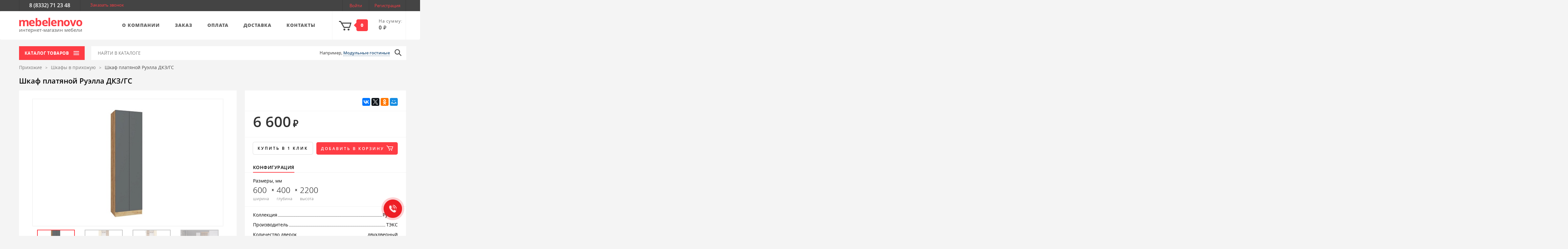

--- FILE ---
content_type: text/html; charset=UTF-8
request_url: https://mebelenovo.ru/catalog/shkafy-v-prikhozhuyu/shkaf-platyanoy-ruella-dkz-gs/?offer=37274
body_size: 72203
content:
<!DOCTYPE html><html xml:lang="ru" lang="ru"><head>
<meta charset="UTF-8">
<base href="https://mebelenovo.ru">
<link rel="canonical" href="https://mebelenovo.ru/catalog/shkafy-v-prikhozhuyu/shkaf-platyanoy-ruella-dkz-gs/" /><meta property="og:url" content="https://mebelenovo.ru/catalog/shkafy-v-prikhozhuyu/shkaf-platyanoy-ruella-dkz-gs/"><meta property="og:type" content="website">
<title>Купить Шкаф платяной Руэлла ДКЗ/ГС | Интернет - магазин мебели MEBELENOVO</title>
<meta name="viewport" content="width=device-width, initial-scale=1.0, maximum-scale=1.0, user-scalable=no">
<meta property="og:title" content='Купить Шкаф платяной Руэлла ДКЗ/ГС | Интернет - магазин мебели MEBELENOVO'>
<!--meta name="msapplication-TileImage" content="images/fav/ms-icon-144x144.png">
<meta name="theme-color" content="transparent"-->
<meta name="msapplication-navbutton-color" content="transparent">
<!--meta name="msapplication-TileColor" content="transparent"-->
<!--link rel="icon" type="image/png" sizes="16x16" href="/images/icon/favicon-16x16.png"-->
<meta property="og:image" content="https://mebelenovo.ru/images/image_src.jpg">
<link rel="image_src" href="https://mebelenovo.ru/images/image_src.jpg">
<link rel="apple-touch-icon" sizes="57x57" href="/images/icon/apple-icon-57x57.png">
<link rel="apple-touch-icon" sizes="60x60" href="/images/icon/apple-icon-60x60.png">
<link rel="apple-touch-icon" sizes="72x72" href="/images/icon/apple-icon-72x72.png">
<link rel="apple-touch-icon" sizes="76x76" href="/images/icon/apple-icon-76x76.png">
<link rel="apple-touch-icon" sizes="114x114" href="/images/icon/apple-icon-114x114.png">
<link rel="apple-touch-icon" sizes="120x120" href="/images/icon/apple-icon-120x120.png">
<link rel="apple-touch-icon" sizes="144x144" href="/images/icon/apple-icon-144x144.png">
<link rel="apple-touch-icon" sizes="152x152" href="/images/icon/apple-icon-152x152.png">
<link rel="apple-touch-icon" sizes="180x180" href="/images/icon/apple-icon-180x180.png">
<link rel="icon" type="image/png" sizes="192x192"  href="/images/icon/android-icon-192x192.png">
<link rel="icon" type="image/png" sizes="32x32" href="/images/icon/favicon-32x32.png">
<link rel="icon" type="image/png" sizes="96x96" href="/images/icon/favicon-96x96.png">
<link rel="manifest" href="/images/icon/manifest.json">
<meta name="msapplication-TileColor" content="#ffffff">
<meta name="msapplication-TileImage" content="/images/icon/ms-icon-144x144.png">
<meta name="theme-color" content="#ffffff">
<link rel="icon" type="image/x-icon" sizes="16x16" href="/favicon.ico">
<link rel="shortcut icon" type="image/x-icon" href="/favicon.ico">



<script data-skip-moving="true">(function(w, d, n) {var cl = "bx-core";var ht = d.documentElement;var htc = ht ? ht.className : undefined;if (htc === undefined || htc.indexOf(cl) !== -1){return;}var ua = n.userAgent;if (/(iPad;)|(iPhone;)/i.test(ua)){cl += " bx-ios";}else if (/Windows/i.test(ua)){cl += ' bx-win';}else if (/Macintosh/i.test(ua)){cl += " bx-mac";}else if (/Linux/i.test(ua) && !/Android/i.test(ua)){cl += " bx-linux";}else if (/Android/i.test(ua)){cl += " bx-android";}cl += (/(ipad|iphone|android|mobile|touch)/i.test(ua) ? " bx-touch" : " bx-no-touch");cl += w.devicePixelRatio && w.devicePixelRatio >= 2? " bx-retina": " bx-no-retina";if (/AppleWebKit/.test(ua)){cl += " bx-chrome";}else if (/Opera/.test(ua)){cl += " bx-opera";}else if (/Firefox/.test(ua)){cl += " bx-firefox";}ht.className = htc ? htc + " " + cl : cl;})(window, document, navigator);</script>
<link href="/bitrix/js/ui/design-tokens/dist/ui.design-tokens.min.css?171982275223463" type="text/css"  rel="stylesheet" >
<link href="/bitrix/js/ui/fonts/opensans/ui.font.opensans.min.css?16823170292320" type="text/css"  rel="stylesheet" >
<link href="/bitrix/js/main/popup/dist/main.popup.bundle.min.css?175377034028056" type="text/css"  rel="stylesheet" >
<link href="/bitrix/cache/css/s1/Mebelenovo/page_e4318f20873d8f030c99d9bc7676cad6/page_e4318f20873d8f030c99d9bc7676cad6_v1.css?175377050644099" type="text/css"  rel="stylesheet" >
<link href="/bitrix/cache/css/s1/Mebelenovo/template_6df5b4e67f4d190b4e95b76fec994dc4/template_6df5b4e67f4d190b4e95b76fec994dc4_v1.css?1753770503328159" type="text/css"  data-template-style="true" rel="stylesheet" >
<meta name="keywords" content="Шкаф платяной Руэлла ДКЗ/ГС, купить Шкаф платяной Руэлла ДКЗ/ГС, приобрести Шкаф платяной Руэлла ДКЗ/ГС" />
<meta name="description" content="Купить Шкаф платяной Руэлла ДКЗ/ГС Мы предлагаем широкий ассортимент качественной мебели по адекватным ценам." />
<!-- Yandex.Metrika counter -->
<noscript>
    <div><img src="https://mc.yandex.ru/watch/43778324" style="position:absolute; left:-9999px;" alt=""/></div>
</noscript> <!-- /Yandex.Metrika counter -->
</head><body>
<header id="header">
<div class="mobile-hidden tablet-hidden" id="getUp"><a href="#contacts"><i class="icon icon-getUp hover cursor-pointer"></i></a></div>
<nav class="navbar mobile-hidden" id="contacts"><div class="container">
<ul class="nav col-sm-10"><li class="our-phone-number"><a href="tel:+78332712348">8 (8332) 71 23 48</a></li><li id="requestCall"><a class="pink-text zakazzvonok" href="#">Заказать звонок</a></li></ul><div id="logIn" class="col-sm-2">
	<a class="col-sm-5 open" href="#loginblock">Войти</a><a class="col-sm-7" href="/register">Регистрация</a> 
	<span style='display:none' id='login_ok_show'><a href="/personal/">Личный кабинет</a>&nbsp; [<a href="?logout=yes">Выход</a>]</span>   
<div id="loginblock" class="logIn auth fancybox-modal" style="display:none;">
<div class="row title">Войти</div>
<div class="row"><table class="col-xs-12"><tbody><tr><td>Авторизация на сайте</td><td class="mobile-hidden">Регистрация нового пользователя</td></tr><tr><td class="form">
<div class='result' id="loginResult"></div>
<form name="loginForm" id="loginForm" method="post" class="tab active" data-tab-group="form" data-tab-name="logIn" novalidate="novalidate">
<label><span class="description">Логин:</span><input type="text" name="login" value=""></label> 
<label><span class="description">Пароль:</span><input type="password" name="password" value=""></label> <label class="checkbox"><input name="save-data" type="checkbox"> <span class="stylised">
<span class="glyphicon glyphicon-ok"></span></span> 
<span class="description">Запомнить данные</span></label>
<div class="buttons">
<button type="submit" class="submit pop_button">Отправить</button> 
<div><a href="#" data-tab-group="form" data-tab-name="remind-password">Забыли пароль?</a></div></div></form>
<!--div class="result" id="remember_html">Сообщение выслано на вашу почту.</div-->
<!--div class="result" id="remember_html"></div-->
<form id="rememberform" name="bform" method="post" target="_top" action="/catalog/shkafy-v-prikhozhuyu/shkaf-platyanoy-ruella-dkz-gs/?forgot_password=yes&amp;offer=37274" class="tab" data-tab-group="form" data-tab-name="remind-password" novalidate="novalidate"><input type="hidden" name="AUTH_FORM" value="Y"><input type="hidden" name="TYPE" value="SEND_PWD"><span class="go-to-back" data-tab-group="form" data-tab-name="logIn"><i class="icon icon-chevron-left-small-gray"></i>Назад</span> <label><span class="description">E-Mail:</span> <input type="text" name="USER_EMAIL" maxlength="255" /> <span class="error"></span></label><div class="buttons"><input type="submit" class="submit" name="send_account_info" value="Отправить письмо"/></div></form>
</td><td class="mobile-hidden right-plane"><div class="name">Быстро, удобно, легко!</div><ul class="stylised-list"><li>Используйте введённые ранее данные</li><li>Отслеживайте статус заказа</li><li>Получайте персонализированные предложения</li><li>Накапливайте и тратьте бонусные рубли</li><li>Сохраняйте историю заказов</li></ul><div class="buttons"><a href="/register" class="submit">Зарегистрироваться</a></div></td></tr></tbody></table></div>
</div></div></div></nav>
<nav class="navbar navigatePlane mobile-hidden tablet-hidden" id="headerNavigate">
        <div class="container">
            <ul class="nav navbar-nav col-sm-3">
                <li class="brand">
					                    <a class="navbar-brand" href="/">
                        <h3><span class="brand h3">mebelenovo</span></h3>
                        <span class="description">интернет-магазин мебели</span>
                    </a>
                                    </li></ul>
<ul class="nav navbar-nav col-sm-7"><li ><a href="/about/"><span>О компании</span></a></li><li ><a href="/about/order/"><span>Заказ</span></a></li><li ><a href="/about/oplata/"><span>Оплата</span></a></li><li ><a href="/about/delivery/"><span>Доставка</span></a></li><li ><a href="/about/contacts/"><span>Контакты</span></a></li></ul><ul class="nav navbar-nav col-sm-2"><li class="basket article col-sm-2 bx-basket bx-opener" id="bx_basketFKauiI">
<!--'start_frame_cache_bx_basketFKauiI'--><a href="/personal/cart/">
    <i class="icon icon-basket-empty"></i>
    <span class="count white-text">
        <span class="arrow-left"></span>
        <span>0</span>
    </span>
    <div class="cash">
        На сумму:
        <br/><span>0</span>
        <span class="rouble"></span>
    </div>
</a><!--'end_frame_cache_bx_basketFKauiI'--><div class="notify"></div></li>
<li class="basket-notify">
<div class="title"></div><div class="product"><div class="logo"></div><div class="description col-xs-6"><a class="title"></a>
<div class="article-number"><span></span></div>
</div><div class="data"><span class="price"><span class="rouble"></span></span><span><span class="count"></span>шт.</span><span class="remove"><i class="icon icon-remove"></i><span class="text">удалить</span></span>
</div></div><div class="error"></div></li>
</ul>
<!-- корзина -->
        </div>
    </nav>
    <div id="padding" class="desktop-hidden"></div>
    <nav class="navbar navigatePlane" id="popupNavigate">
        <div class="container"><div class="row col-sm-12 col-xs-12"><div class="brand col-sm-2  col-xs-8">
			                    <a class="navbar-brand" href="/"><h3><span class="brand">mebelenovo</span></h3><span class="description">интернет-магазин мебели</span></a>
                                    </div>
                <div class="col-sm-2 catalogButton">
                    <div class="col-sm-12 button"><span class="mobile-hidden tablet-hidden">каталог товаров </span> <i class="icon icon-menu-disable"></i></div>
<ul class="menu col-xs-12 none-text-decoration"><li class="desktop-hidden"><a href="/about">О компании <i class="icon icon-row-grey"></i></a></li>
			<li	class=" ">
			<a href="/sale"><span class='menu__sale-link'>Акции</span></a>
					</li>
			<li	class="  parent">
			<a href="/catalog/gostinye/">Гостиные<i class="icon icon-row-grey"></i></a>
												<ul>
													<li class=" "><a href="/catalog/stenki/">Стенки</a>
															</li>
													<li class=" "><a href="/catalog/modulnye-gostinye/">Модульные гостиные</a>
															</li>
													<li class=" "><a href="/catalog/shkafy-v-gostinuyu/">Шкафы в гостиную</a>
															</li>
													<li class=" "><a href="/catalog/tumby-dlya-tv-i-multimedia/">Тумбы для ТВ и мультимедиа</a>
															</li>
													<li class=" "><a href="/catalog/komody-v-gostinuyu/">Комоды в гостиную</a>
															</li>
													<li class=" "><a href="/catalog/stoliki-zhurnalnye/">Столики журнальные</a>
															</li>
													<li class=" "><a href="/catalog/polki2/">Полки</a>
															</li>
													<li class=" "><a href="/catalog/stellazhi1/">Стеллажи</a>
															</li>
											</ul>
									</li>
			<li	class="  parent">
			<a href="/catalog/spalni/">Спальни<i class="icon icon-row-grey"></i></a>
												<ul>
													<li class=" "><a href="/catalog/spalnye-garnitury/">Спальные гарнитуры</a>
															</li>
													<li class=" "><a href="/catalog/shkafy-v-spalnyu/">Шкафы в спальню</a>
															</li>
													<li class=" "><a href="/catalog/krovati/">Кровати</a>
															</li>
													<li class=" "><a href="/catalog/tumby-prikrovatnye/">Тумбы прикроватные</a>
															</li>
													<li class=" "><a href="/catalog/komody-v-spalnyu/">Комоды в спальню</a>
															</li>
													<li class=" "><a href="/catalog/stoly-tualetnye/">Столы туалетные</a>
															</li>
													<li class=" "><a href="/catalog/pufy-i-banketki/">Пуфы и банкетки</a>
															</li>
													<li class=" "><a href="/catalog/zerkala/">Зеркала</a>
															</li>
													<li class=" "><a href="/catalog/polki/">Полки</a>
															</li>
													<li class=" "><a href="/catalog/stellazhi/">Стеллажи</a>
															</li>
													<li class=" "><a href="/catalog/matrasy-dlya-krovatey/">Матрасы для кроватей</a>
															</li>
											</ul>
									</li>
			<li	class="  parent">
			<a href="/catalog/detskie/">Детские<i class="icon icon-row-grey"></i></a>
												<ul>
													<li class=" "><a href="/catalog/modulnye_detskie/">Модульные детские</a>
															</li>
													<li class=" "><a href="/catalog/shkafy_v_detskuyu/">Шкафы в детскую</a>
															</li>
													<li class=" parent"><a href="/catalog/krovati_i_divany/">Кровати и диваны<i class="icon icon-row-grey"></i></a>
																	<ul>
										<li><a href="/catalog/krovatid/" >Кровати</a></li>
										<li><a href="/catalog/krovati_2_3_kh_yarusnye/" >Кровати 2-3-х ярусные</a></li>
										<li><a href="/catalog/krovati_cherdaki/" >Кровати-чердаки</a></li>
										<li><a href="/catalog/krovati_domiki/" >Кровати-домики</a></li>
										<li><a href="/catalog/divanyd/" >Диваны</a></li>
																			</ul>
															</li>
													<li class=" "><a href="/catalog/stolyi/">Столы</a>
															</li>
													<li class=" "><a href="/catalog/stulyai/">Стулья</a>
															</li>
													<li class=" "><a href="/catalog/tumbi/">Тумбы</a>
															</li>
													<li class=" "><a href="/catalog/komody_v_detskuiu/">Комоды в детскую</a>
															</li>
													<li class=" "><a href="/catalog/stellazh/">Стеллажи</a>
															</li>
													<li class=" "><a href="/catalog/polkii/">Полки</a>
															</li>
													<li class=" "><a href="/catalog/matrasy_dlya_krovatey/">Матрасы для кроватей</a>
															</li>
													<li class=" "><a href="/catalog/lestnitsy/">Лестницы</a>
															</li>
													<li class=" parent"><a href="/catalog/aksessuary/">Аксессуары<i class="icon icon-row-grey"></i></a>
																	<ul>
										<li><a href="/catalog/bortiki_dlya_krovatey/" >Бортики для кроватей</a></li>
										<li><a href="/catalog/yashchiki_dlya_krovatey/" >Ящики для кроватей</a></li>
										<li><a href="/catalog/postelnye_prinadlezhnosti/" >Постельные принадлежности</a></li>
										<li><a href="/catalog/prochee%20detckoe/" >Прочее</a></li>
																			</ul>
															</li>
											</ul>
									</li>
			<li	class="  parent">
			<a href="/catalog/kukhni/">Кухни<i class="icon icon-row-grey"></i></a>
												<ul>
													<li class=" "><a href="/catalog/kukhonnye_garnitury/">Кухонные гарнитуры</a>
															</li>
													<li class=" "><a href="/catalog/modulnye_kukhnii/">Модульные кухни</a>
															</li>
													<li class=" "><a href="/catalog/obedennye_stoly/">Обеденные столы</a>
															</li>
													<li class=" "><a href="/catalog/kukhonnye_ugolki_i_divany/">Кухонные уголки и диваны</a>
															</li>
													<li class=" "><a href="/catalog/obedennye_zony/">Обеденные зоны</a>
															</li>
													<li class=" "><a href="/catalog/stulyia/">Стулья</a>
															</li>
													<li class=" "><a href="/catalog/taburety1/">Табуреты</a>
															</li>
													<li class=" parent"><a href="/catalog/kukhonnye_fartuki/">Кухонные фартуки<i class="icon icon-row-grey"></i></a>
																	<ul>
										<li><a href="/catalog/klassicheskie_paneli/" >Панели без фотопечати</a></li>
										<li><a href="/catalog/paneli_s_fotopechatyu/" >Панели с фотопечатью</a></li>
																			</ul>
															</li>
													<li class=" parent"><a href="/catalog/moyki/">Мойки<i class="icon icon-row-grey"></i></a>
																	<ul>
										<li><a href="/catalog/iskusstvennyy_kamen/" >Искусственный камень</a></li>
										<li><a href="/catalog/nerzhaveyushchaya_stal/" >Нержавеющая сталь</a></li>
										<li><a href="/catalog/smesiteli/" >Смесители</a></li>
																			</ul>
															</li>
													<li class=" parent"><a href="/catalog/komlektuyushchie/">Комлектующие<i class="icon icon-row-grey"></i></a>
																	<ul>
										<li><a href="/catalog/sushilki_dlya_posudy/" >Сушилки для посуды</a></li>
										<li><a href="/catalog/reylingovye_sistemy/" >Рейлинговые системы</a></li>
										<li><a href="/catalog/planki_dlya_stoleshnits/" >Планки для столешниц</a></li>
										<li><a href="/catalog/planki_dlya_paneley_/" >Планки для панелей </a></li>
										<li><a href="/catalog/plintusy/" >Плинтусы</a></li>
										<li><a href="/catalog/lotki_dlya_stolovykh_priborov/" >Лотки для столовых приборов</a></li>
										<li><a href="/catalog/tsokoli/" >Цоколи</a></li>
										<li><a href="/catalog/prochee/" >Прочее</a></li>
																			</ul>
															</li>
											</ul>
									</li>
			<li	class="  parent">
			<a href="/catalog/prikhozhie/">Прихожие<i class="icon icon-row-grey"></i></a>
												<ul>
													<li class=" "><a href="/catalog/prikhozhie1/">Прихожие</a>
															</li>
													<li class=" "><a href="/catalog/modulnye-prikhozhie/">Модульные прихожие</a>
															</li>
													<li class="marker "><a href="/catalog/shkafy-v-prikhozhuyu/">Шкафы в прихожую</a>
															</li>
													<li class=" "><a href="/catalog/veshalki/">Вешалки</a>
															</li>
													<li class=" "><a href="/catalog/obuvnitsy/">Обувницы</a>
															</li>
													<li class=" "><a href="/catalog/pufy-i-banketkii/">Пуфы и банкетки</a>
															</li>
													<li class=" "><a href="/catalog/zerkala2/">Зеркала</a>
															</li>
													<li class=" "><a href="/catalog/stellazhii/">Стеллажи</a>
															</li>
											</ul>
									</li>
			<li	class="  parent">
			<a href="/catalog/shkafy/">Шкафы<i class="icon icon-row-grey"></i></a>
												<ul>
													<li class=" "><a href="/catalog/odnodvernye-shkafy/">Однодверные шкафы</a>
															</li>
													<li class=" "><a href="/catalog/dvukhdvernye-shkafy/">Двухдверные шкафы</a>
															</li>
													<li class=" "><a href="/catalog/trekhdvernye-shkafy/">Трехдверные шкафы</a>
															</li>
													<li class=" "><a href="/catalog/chetyrekhdvernye-shkafy/">Четырехдверные шкафы</a>
															</li>
													<li class=" "><a href="/catalog/pyatidvernye_shkafy/">Пятидверные шкафы</a>
															</li>
													<li class=" "><a href="/catalog/uglovye-shkafy/">Угловые шкафы</a>
															</li>
													<li class=" "><a href="/catalog/shkafy-kupe/">Шкафы-купе</a>
															</li>
													<li class=" "><a href="/catalog/garderobnye/">Гардеробные</a>
															</li>
													<li class=" "><a href="/catalog/antresoli/">Антресоли</a>
															</li>
											</ul>
									</li>
			<li	class="  parent">
			<a href="/catalog/krovati-i-matrasy/">Кровати и матрасы<i class="icon icon-row-grey"></i></a>
												<ul>
													<li class=" parent"><a href="/catalog/krovati1/">Кровати<i class="icon icon-row-grey"></i></a>
																	<ul>
										<li><a href="/catalog/dvuspalnye/" >Двуспальные</a></li>
										<li><a href="/catalog/krovati_s_podemnym_mekhanizmom/" >Кровати с подъемным механизмом</a></li>
										<li><a href="/catalog/odnospalnye/" >Односпальные</a></li>
										<li><a href="/catalog/dvukhyarusnye/" >Двухъярусные</a></li>
																			</ul>
															</li>
													<li class=" parent"><a href="/catalog/matrasy/">Матрасы<i class="icon icon-row-grey"></i></a>
																	<ul>
										<li><a href="/catalog/pruzhinnye_matrasy/" >Пружинные матрасы</a></li>
										<li><a href="/catalog/bespruzhinnye_matrasy/" >Беспружинные матрасы</a></li>
										<li><a href="/catalog/matrasy_dlya_divanov/" >Матрасы для диванов</a></li>
										<li><a href="/catalog/namatrasniki/" >Наматрасники</a></li>
																			</ul>
															</li>
													<li class=" "><a href="/catalog/ortopedicheskie_osnovaniya/">Ортопедические основания</a>
															</li>
											</ul>
									</li>
			<li	class="  parent">
			<a href="/catalog/stoly-i-stulya/">Столы и стулья<i class="icon icon-row-grey"></i></a>
												<ul>
													<li class=" parent"><a href="/catalog/stoly/">Столы<i class="icon icon-row-grey"></i></a>
																	<ul>
										<li><a href="/catalog/pismennye-stoly/" >Письменные столы</a></li>
										<li><a href="/catalog/kompyuternye-stoly/" >Компьютерные столы</a></li>
										<li><a href="/catalog/obedennye-stoly/" >Обеденные столы</a></li>
										<li><a href="/catalog/tualetnye-stoliki/" >Туалетные столики</a></li>
										<li><a href="/catalog/zhurnalnye-stoliki/" >Журнальные столики</a></li>
																			</ul>
															</li>
													<li class=" parent"><a href="/catalog/stulya/">Стулья<i class="icon icon-row-grey"></i></a>
																	<ul>
										<li><a href="/catalog/derevyannye-stulya/" >Деревянные стулья</a></li>
										<li><a href="/catalog/stulya-na-metallokarkase/" >Стулья на металлокаркасе</a></li>
										<li><a href="/catalog/ofisnye_stulya_i_kresla/" >Офисные стулья и кресла</a></li>
																			</ul>
															</li>
													<li class=" parent"><a href="/catalog/taburety/">Табуреты<i class="icon icon-row-grey"></i></a>
																	<ul>
										<li><a href="/catalog/derevyannye-taburety/" >Деревянные табуреты</a></li>
										<li><a href="/catalog/taburety-na-metallokarkase/" >Табуреты на металлокаркасе</a></li>
																			</ul>
															</li>
											</ul>
									</li>
			<li	class="  parent">
			<a href="/catalog/komody-i-tumby/">Комоды и тумбы<i class="icon icon-row-grey"></i></a>
												<ul>
													<li class=" parent"><a href="/catalog/komody1/">Комоды<i class="icon icon-row-grey"></i></a>
																	<ul>
										<li><a href="/catalog/komody_v_gostinuyu/" >Комоды в гостиную</a></li>
										<li><a href="/catalog/komody_v_spalnyu/" >Комоды в спальню</a></li>
										<li><a href="/catalog/komody_v_detskuyu/" >Комоды в детскую</a></li>
																			</ul>
															</li>
													<li class=" parent"><a href="/catalog/tumby/">Тумбы<i class="icon icon-row-grey"></i></a>
																	<ul>
										<li><a href="/catalog/tumby_dlya_tv_i_multimedia/" >Тумбы для ТВ и мультимедиа</a></li>
										<li><a href="/catalog/tumby_k_stolu_pismennomu_kompyuternomu/" >Тумбы к столу (письменному, компьютерному)</a></li>
										<li><a href="/catalog/tumby_prikrovatnye/" >Тумбы прикроватные</a></li>
										<li><a href="/catalog/tumby_dlya_obuvi_obuvnitsy/" >Тумбы для обуви (обувницы)</a></li>
										<li><a href="/catalog/tumby_s_umyvalnikom/" >Тумбы с умывальником</a></li>
										<li><a href="/catalog/tumby_universalnye/" >Тумбы универсальные</a></li>
																			</ul>
															</li>
											</ul>
									</li>
			<li	class="  parent">
			<a href="/catalog/myagkaya-mebel/">Мягкая мебель<i class="icon icon-row-grey"></i></a>
												<ul>
													<li class=" parent"><a href="/catalog/divany/">Диваны<i class="icon icon-row-grey"></i></a>
																	<ul>
										<li><a href="/catalog/pryamye-divany/" >Прямые диваны</a></li>
										<li><a href="/catalog/uglovye-divany/" >Угловые диваны</a></li>
																			</ul>
															</li>
													<li class=" "><a href="/catalog/modulnye_divany/">Модульные диваны</a>
															</li>
													<li class=" parent"><a href="/catalog/kresla/">Кресла<i class="icon icon-row-grey"></i></a>
																	<ul>
										<li><a href="/catalog/kresla-klassicheskie/" >Кресла классические</a></li>
										<li><a href="/catalog/kresla-krovati/" >Кресла-кровати</a></li>
										<li><a href="/catalog/kresla-kachalki/" >Кресла-качалки</a></li>
										<li><a href="/catalog/kresla-meshki/" >Кресла-коконы</a></li>
										<li><a href="/catalog/kresla-reklaynery/" >Кресла прочие</a></li>
																			</ul>
															</li>
													<li class=" "><a href="/catalog/detskie_divany/">Детские диваны</a>
															</li>
													<li class=" "><a href="/catalog/pufy-m/">Пуфы</a>
															</li>
													<li class=" "><a href="/catalog/beskarkasnaya_mebel/">Бескаркасная мебель</a>
															</li>
											</ul>
									</li>
			<li	class="  parent">
			<a href="/catalog/others/">Еще<i class="icon icon-row-grey"></i></a>
												<ul>
													<li class=" parent"><a href="/catalog/polki1/">Полки<i class="icon icon-row-grey"></i></a>
																	<ul>
										<li><a href="/catalog/otkrytye/" >Открытые</a></li>
										<li><a href="/catalog/kombinirovannye/" >Комбинированные</a></li>
										<li><a href="/catalog/zakrytye/" >Закрытые</a></li>
																			</ul>
															</li>
													<li class=" "><a href="/catalog/stellazhy/">Стеллажи</a>
															</li>
													<li class=" "><a href="/catalog/zerkala3/">Зеркала</a>
															</li>
													<li class=" parent"><a href="/catalog/pufy-i-banketky/">Пуфы и банкетки<i class="icon icon-row-grey"></i></a>
																	<ul>
										<li><a href="/catalog/banketki/" >Банкетки</a></li>
										<li><a href="/catalog/pufy/" >Пуфы</a></li>
																			</ul>
															</li>
													<li class=" "><a href="/catalog/podsvetka/">Подсветка</a>
															</li>
													<li class=" "><a href="/catalog/raznoe/">Разное</a>
															</li>
											</ul>
									</li>
	</ul><label><input type="checkbox"/></label>
</div>
<div class="col-sm-7 searchForm" id="search1">
                    
<!--div class="col-sm-7 searchForm" id="search1"-->
    <form action="/catalog/">
      	<input class="input col-sm-8 mobile-hidden" id="title-search-input1" type="text" maxlength="50" autocomplete="off" placeholder="НАЙТИ В КАТАЛОГЕ" name="q" />
      	<button class="submitajax submit col-sm-2"><i class="icon icon-search"></i></button>
		<div class="mobile-search desktop-hidden tablet-hidden animated">
        	<input class="inpajax" type="text" maxlength="50" autocomplete="off" name="q"/>
        	<button class="submit"><i class="icon icon-search"></i></button>
    	</div>
	</form>
<!--/div-->
</div>
<div class="basket col-sm-2">
<div id="bx_basketT0kNhm" class="bx-basket bx-opener"><!--'start_frame_cache_bx_basketT0kNhm'--><a href="/personal/cart/"><i class="icon icon-basket-empty col-sm-3"></i><span class="count white-text mobile-hidden"><span class="arrow-left"></span><span>0</span></span></a><!--'end_frame_cache_bx_basketT0kNhm'--><div class="notify"></div></div>
</div>
                <div class="basket-notify">
                    <div class="title"></div>
                    <div class="product">
                        <div class="logo"></div>
                        <div class="description col-xs-6">
                            <a class="title"></a>
                            <div class="article-number">Артикул: <span></span></div>
                        </div>
                        <div class="data">
                            <span class="price"><span class="rouble"></span></span>
                            <span><span class="count"></span>шт.</span>
                            <span class="remove"><i class="icon icon-remove"></i><span class="text">удалить</span></span>
                        </div>
                    </div>
                    <div class="error"></div>
                </div>
            </div>
        </div>
    </nav>
    <div class="container">
        <div class="row">
        <div class="col-sm-2 catalogButton tablet-hidden" id="catalog">
            <span class="mobile-hidden">каталог товаров <i class="icon icon-menu-white"></i></span>
            <div class="col-xs-10 col-xs-offset-10 col-sm-2 tablet-hidden" id="menu">
                <div class="logIn desktop-hidden top left">
											<a href="#loginblock" class="open">Войти</a>
						<a href="/register">Регистрация</a>
					
                    <div class="goToBack">
                        <i class="icon icon-arrow-white"></i>
                        <span>Назад</span>
                    </div>
                </div>
                <div class="content">
<ul class="menu col-xs-12 none-text-decoration"><li class="desktop-hidden"><a href="/about">О компании <i class="icon icon-row-grey"></i></a></li>
			<li	class=" ">
			<a href="/sale"><span class='menu__sale-link'>Акции</span></a>
					</li>
			<li	class="  parent">
			<a href="/catalog/gostinye/">Гостиные<i class="icon icon-row-grey"></i></a>
												<ul>
													<li class=" "><a href="/catalog/stenki/">Стенки</a>
															</li>
													<li class=" "><a href="/catalog/modulnye-gostinye/">Модульные гостиные</a>
															</li>
													<li class=" "><a href="/catalog/shkafy-v-gostinuyu/">Шкафы в гостиную</a>
															</li>
													<li class=" "><a href="/catalog/tumby-dlya-tv-i-multimedia/">Тумбы для ТВ и мультимедиа</a>
															</li>
													<li class=" "><a href="/catalog/komody-v-gostinuyu/">Комоды в гостиную</a>
															</li>
													<li class=" "><a href="/catalog/stoliki-zhurnalnye/">Столики журнальные</a>
															</li>
													<li class=" "><a href="/catalog/polki2/">Полки</a>
															</li>
													<li class=" "><a href="/catalog/stellazhi1/">Стеллажи</a>
															</li>
											</ul>
									</li>
			<li	class="  parent">
			<a href="/catalog/spalni/">Спальни<i class="icon icon-row-grey"></i></a>
												<ul>
													<li class=" "><a href="/catalog/spalnye-garnitury/">Спальные гарнитуры</a>
															</li>
													<li class=" "><a href="/catalog/shkafy-v-spalnyu/">Шкафы в спальню</a>
															</li>
													<li class=" "><a href="/catalog/krovati/">Кровати</a>
															</li>
													<li class=" "><a href="/catalog/tumby-prikrovatnye/">Тумбы прикроватные</a>
															</li>
													<li class=" "><a href="/catalog/komody-v-spalnyu/">Комоды в спальню</a>
															</li>
													<li class=" "><a href="/catalog/stoly-tualetnye/">Столы туалетные</a>
															</li>
													<li class=" "><a href="/catalog/pufy-i-banketki/">Пуфы и банкетки</a>
															</li>
													<li class=" "><a href="/catalog/zerkala/">Зеркала</a>
															</li>
													<li class=" "><a href="/catalog/polki/">Полки</a>
															</li>
													<li class=" "><a href="/catalog/stellazhi/">Стеллажи</a>
															</li>
													<li class=" "><a href="/catalog/matrasy-dlya-krovatey/">Матрасы для кроватей</a>
															</li>
											</ul>
									</li>
			<li	class="  parent">
			<a href="/catalog/detskie/">Детские<i class="icon icon-row-grey"></i></a>
												<ul>
													<li class=" "><a href="/catalog/modulnye_detskie/">Модульные детские</a>
															</li>
													<li class=" "><a href="/catalog/shkafy_v_detskuyu/">Шкафы в детскую</a>
															</li>
													<li class=" parent"><a href="/catalog/krovati_i_divany/">Кровати и диваны<i class="icon icon-row-grey"></i></a>
																	<ul>
										<li><a href="/catalog/krovatid/" >Кровати</a></li>
										<li><a href="/catalog/krovati_2_3_kh_yarusnye/" >Кровати 2-3-х ярусные</a></li>
										<li><a href="/catalog/krovati_cherdaki/" >Кровати-чердаки</a></li>
										<li><a href="/catalog/krovati_domiki/" >Кровати-домики</a></li>
										<li><a href="/catalog/divanyd/" >Диваны</a></li>
																			</ul>
															</li>
													<li class=" "><a href="/catalog/stolyi/">Столы</a>
															</li>
													<li class=" "><a href="/catalog/stulyai/">Стулья</a>
															</li>
													<li class=" "><a href="/catalog/tumbi/">Тумбы</a>
															</li>
													<li class=" "><a href="/catalog/komody_v_detskuiu/">Комоды в детскую</a>
															</li>
													<li class=" "><a href="/catalog/stellazh/">Стеллажи</a>
															</li>
													<li class=" "><a href="/catalog/polkii/">Полки</a>
															</li>
													<li class=" "><a href="/catalog/matrasy_dlya_krovatey/">Матрасы для кроватей</a>
															</li>
													<li class=" "><a href="/catalog/lestnitsy/">Лестницы</a>
															</li>
													<li class=" parent"><a href="/catalog/aksessuary/">Аксессуары<i class="icon icon-row-grey"></i></a>
																	<ul>
										<li><a href="/catalog/bortiki_dlya_krovatey/" >Бортики для кроватей</a></li>
										<li><a href="/catalog/yashchiki_dlya_krovatey/" >Ящики для кроватей</a></li>
										<li><a href="/catalog/postelnye_prinadlezhnosti/" >Постельные принадлежности</a></li>
										<li><a href="/catalog/prochee%20detckoe/" >Прочее</a></li>
																			</ul>
															</li>
											</ul>
									</li>
			<li	class="  parent">
			<a href="/catalog/kukhni/">Кухни<i class="icon icon-row-grey"></i></a>
												<ul>
													<li class=" "><a href="/catalog/kukhonnye_garnitury/">Кухонные гарнитуры</a>
															</li>
													<li class=" "><a href="/catalog/modulnye_kukhnii/">Модульные кухни</a>
															</li>
													<li class=" "><a href="/catalog/obedennye_stoly/">Обеденные столы</a>
															</li>
													<li class=" "><a href="/catalog/kukhonnye_ugolki_i_divany/">Кухонные уголки и диваны</a>
															</li>
													<li class=" "><a href="/catalog/obedennye_zony/">Обеденные зоны</a>
															</li>
													<li class=" "><a href="/catalog/stulyia/">Стулья</a>
															</li>
													<li class=" "><a href="/catalog/taburety1/">Табуреты</a>
															</li>
													<li class=" parent"><a href="/catalog/kukhonnye_fartuki/">Кухонные фартуки<i class="icon icon-row-grey"></i></a>
																	<ul>
										<li><a href="/catalog/klassicheskie_paneli/" >Панели без фотопечати</a></li>
										<li><a href="/catalog/paneli_s_fotopechatyu/" >Панели с фотопечатью</a></li>
																			</ul>
															</li>
													<li class=" parent"><a href="/catalog/moyki/">Мойки<i class="icon icon-row-grey"></i></a>
																	<ul>
										<li><a href="/catalog/iskusstvennyy_kamen/" >Искусственный камень</a></li>
										<li><a href="/catalog/nerzhaveyushchaya_stal/" >Нержавеющая сталь</a></li>
										<li><a href="/catalog/smesiteli/" >Смесители</a></li>
																			</ul>
															</li>
													<li class=" parent"><a href="/catalog/komlektuyushchie/">Комлектующие<i class="icon icon-row-grey"></i></a>
																	<ul>
										<li><a href="/catalog/sushilki_dlya_posudy/" >Сушилки для посуды</a></li>
										<li><a href="/catalog/reylingovye_sistemy/" >Рейлинговые системы</a></li>
										<li><a href="/catalog/planki_dlya_stoleshnits/" >Планки для столешниц</a></li>
										<li><a href="/catalog/planki_dlya_paneley_/" >Планки для панелей </a></li>
										<li><a href="/catalog/plintusy/" >Плинтусы</a></li>
										<li><a href="/catalog/lotki_dlya_stolovykh_priborov/" >Лотки для столовых приборов</a></li>
										<li><a href="/catalog/tsokoli/" >Цоколи</a></li>
										<li><a href="/catalog/prochee/" >Прочее</a></li>
																			</ul>
															</li>
											</ul>
									</li>
			<li	class="  parent">
			<a href="/catalog/prikhozhie/">Прихожие<i class="icon icon-row-grey"></i></a>
												<ul>
													<li class=" "><a href="/catalog/prikhozhie1/">Прихожие</a>
															</li>
													<li class=" "><a href="/catalog/modulnye-prikhozhie/">Модульные прихожие</a>
															</li>
													<li class="marker "><a href="/catalog/shkafy-v-prikhozhuyu/">Шкафы в прихожую</a>
															</li>
													<li class=" "><a href="/catalog/veshalki/">Вешалки</a>
															</li>
													<li class=" "><a href="/catalog/obuvnitsy/">Обувницы</a>
															</li>
													<li class=" "><a href="/catalog/pufy-i-banketkii/">Пуфы и банкетки</a>
															</li>
													<li class=" "><a href="/catalog/zerkala2/">Зеркала</a>
															</li>
													<li class=" "><a href="/catalog/stellazhii/">Стеллажи</a>
															</li>
											</ul>
									</li>
			<li	class="  parent">
			<a href="/catalog/shkafy/">Шкафы<i class="icon icon-row-grey"></i></a>
												<ul>
													<li class=" "><a href="/catalog/odnodvernye-shkafy/">Однодверные шкафы</a>
															</li>
													<li class=" "><a href="/catalog/dvukhdvernye-shkafy/">Двухдверные шкафы</a>
															</li>
													<li class=" "><a href="/catalog/trekhdvernye-shkafy/">Трехдверные шкафы</a>
															</li>
													<li class=" "><a href="/catalog/chetyrekhdvernye-shkafy/">Четырехдверные шкафы</a>
															</li>
													<li class=" "><a href="/catalog/pyatidvernye_shkafy/">Пятидверные шкафы</a>
															</li>
													<li class=" "><a href="/catalog/uglovye-shkafy/">Угловые шкафы</a>
															</li>
													<li class=" "><a href="/catalog/shkafy-kupe/">Шкафы-купе</a>
															</li>
													<li class=" "><a href="/catalog/garderobnye/">Гардеробные</a>
															</li>
													<li class=" "><a href="/catalog/antresoli/">Антресоли</a>
															</li>
											</ul>
									</li>
			<li	class="  parent">
			<a href="/catalog/krovati-i-matrasy/">Кровати и матрасы<i class="icon icon-row-grey"></i></a>
												<ul>
													<li class=" parent"><a href="/catalog/krovati1/">Кровати<i class="icon icon-row-grey"></i></a>
																	<ul>
										<li><a href="/catalog/dvuspalnye/" >Двуспальные</a></li>
										<li><a href="/catalog/krovati_s_podemnym_mekhanizmom/" >Кровати с подъемным механизмом</a></li>
										<li><a href="/catalog/odnospalnye/" >Односпальные</a></li>
										<li><a href="/catalog/dvukhyarusnye/" >Двухъярусные</a></li>
																			</ul>
															</li>
													<li class=" parent"><a href="/catalog/matrasy/">Матрасы<i class="icon icon-row-grey"></i></a>
																	<ul>
										<li><a href="/catalog/pruzhinnye_matrasy/" >Пружинные матрасы</a></li>
										<li><a href="/catalog/bespruzhinnye_matrasy/" >Беспружинные матрасы</a></li>
										<li><a href="/catalog/matrasy_dlya_divanov/" >Матрасы для диванов</a></li>
										<li><a href="/catalog/namatrasniki/" >Наматрасники</a></li>
																			</ul>
															</li>
													<li class=" "><a href="/catalog/ortopedicheskie_osnovaniya/">Ортопедические основания</a>
															</li>
											</ul>
									</li>
			<li	class="  parent">
			<a href="/catalog/stoly-i-stulya/">Столы и стулья<i class="icon icon-row-grey"></i></a>
												<ul>
													<li class=" parent"><a href="/catalog/stoly/">Столы<i class="icon icon-row-grey"></i></a>
																	<ul>
										<li><a href="/catalog/pismennye-stoly/" >Письменные столы</a></li>
										<li><a href="/catalog/kompyuternye-stoly/" >Компьютерные столы</a></li>
										<li><a href="/catalog/obedennye-stoly/" >Обеденные столы</a></li>
										<li><a href="/catalog/tualetnye-stoliki/" >Туалетные столики</a></li>
										<li><a href="/catalog/zhurnalnye-stoliki/" >Журнальные столики</a></li>
																			</ul>
															</li>
													<li class=" parent"><a href="/catalog/stulya/">Стулья<i class="icon icon-row-grey"></i></a>
																	<ul>
										<li><a href="/catalog/derevyannye-stulya/" >Деревянные стулья</a></li>
										<li><a href="/catalog/stulya-na-metallokarkase/" >Стулья на металлокаркасе</a></li>
										<li><a href="/catalog/ofisnye_stulya_i_kresla/" >Офисные стулья и кресла</a></li>
																			</ul>
															</li>
													<li class=" parent"><a href="/catalog/taburety/">Табуреты<i class="icon icon-row-grey"></i></a>
																	<ul>
										<li><a href="/catalog/derevyannye-taburety/" >Деревянные табуреты</a></li>
										<li><a href="/catalog/taburety-na-metallokarkase/" >Табуреты на металлокаркасе</a></li>
																			</ul>
															</li>
											</ul>
									</li>
			<li	class="  parent">
			<a href="/catalog/komody-i-tumby/">Комоды и тумбы<i class="icon icon-row-grey"></i></a>
												<ul>
													<li class=" parent"><a href="/catalog/komody1/">Комоды<i class="icon icon-row-grey"></i></a>
																	<ul>
										<li><a href="/catalog/komody_v_gostinuyu/" >Комоды в гостиную</a></li>
										<li><a href="/catalog/komody_v_spalnyu/" >Комоды в спальню</a></li>
										<li><a href="/catalog/komody_v_detskuyu/" >Комоды в детскую</a></li>
																			</ul>
															</li>
													<li class=" parent"><a href="/catalog/tumby/">Тумбы<i class="icon icon-row-grey"></i></a>
																	<ul>
										<li><a href="/catalog/tumby_dlya_tv_i_multimedia/" >Тумбы для ТВ и мультимедиа</a></li>
										<li><a href="/catalog/tumby_k_stolu_pismennomu_kompyuternomu/" >Тумбы к столу (письменному, компьютерному)</a></li>
										<li><a href="/catalog/tumby_prikrovatnye/" >Тумбы прикроватные</a></li>
										<li><a href="/catalog/tumby_dlya_obuvi_obuvnitsy/" >Тумбы для обуви (обувницы)</a></li>
										<li><a href="/catalog/tumby_s_umyvalnikom/" >Тумбы с умывальником</a></li>
										<li><a href="/catalog/tumby_universalnye/" >Тумбы универсальные</a></li>
																			</ul>
															</li>
											</ul>
									</li>
			<li	class="  parent">
			<a href="/catalog/myagkaya-mebel/">Мягкая мебель<i class="icon icon-row-grey"></i></a>
												<ul>
													<li class=" parent"><a href="/catalog/divany/">Диваны<i class="icon icon-row-grey"></i></a>
																	<ul>
										<li><a href="/catalog/pryamye-divany/" >Прямые диваны</a></li>
										<li><a href="/catalog/uglovye-divany/" >Угловые диваны</a></li>
																			</ul>
															</li>
													<li class=" "><a href="/catalog/modulnye_divany/">Модульные диваны</a>
															</li>
													<li class=" parent"><a href="/catalog/kresla/">Кресла<i class="icon icon-row-grey"></i></a>
																	<ul>
										<li><a href="/catalog/kresla-klassicheskie/" >Кресла классические</a></li>
										<li><a href="/catalog/kresla-krovati/" >Кресла-кровати</a></li>
										<li><a href="/catalog/kresla-kachalki/" >Кресла-качалки</a></li>
										<li><a href="/catalog/kresla-meshki/" >Кресла-коконы</a></li>
										<li><a href="/catalog/kresla-reklaynery/" >Кресла прочие</a></li>
																			</ul>
															</li>
													<li class=" "><a href="/catalog/detskie_divany/">Детские диваны</a>
															</li>
													<li class=" "><a href="/catalog/pufy-m/">Пуфы</a>
															</li>
													<li class=" "><a href="/catalog/beskarkasnaya_mebel/">Бескаркасная мебель</a>
															</li>
											</ul>
									</li>
			<li	class="  parent">
			<a href="/catalog/others/">Еще<i class="icon icon-row-grey"></i></a>
												<ul>
													<li class=" parent"><a href="/catalog/polki1/">Полки<i class="icon icon-row-grey"></i></a>
																	<ul>
										<li><a href="/catalog/otkrytye/" >Открытые</a></li>
										<li><a href="/catalog/kombinirovannye/" >Комбинированные</a></li>
										<li><a href="/catalog/zakrytye/" >Закрытые</a></li>
																			</ul>
															</li>
													<li class=" "><a href="/catalog/stellazhy/">Стеллажи</a>
															</li>
													<li class=" "><a href="/catalog/zerkala3/">Зеркала</a>
															</li>
													<li class=" parent"><a href="/catalog/pufy-i-banketky/">Пуфы и банкетки<i class="icon icon-row-grey"></i></a>
																	<ul>
										<li><a href="/catalog/banketki/" >Банкетки</a></li>
										<li><a href="/catalog/pufy/" >Пуфы</a></li>
																			</ul>
															</li>
													<li class=" "><a href="/catalog/podsvetka/">Подсветка</a>
															</li>
													<li class=" "><a href="/catalog/raznoe/">Разное</a>
															</li>
											</ul>
									</li>
	</ul></div>
<div class="desktop-hidden bottom left"><a href="#" class="zakazzvonok"><i class="icon icon-mobile-phone"></i> Заказать звонок</a></div>
</div></div>
<div class="col-sm-10 searchForm mobile-hidden tablet-hidden" id="search">
	<form action="/catalog/">
            <div class="input col-sm-11">
            	<input id="title-search-input" type="text" name="q" value="" size="40" maxlength="50" autocomplete="off" placeholder="НАЙТИ В КАТАЛОГЕ" />
                <span class="promise">Например, <a href="#" class="dotted">Модульные гостиные</a></span>
            </div>
            <button class="submit col-sm-1"><i class="icon icon-search"></i></button>
	</form>
</div>
</div></div></header><main><div class="container"><div class="row"><div class="col-md-10 breadcrumbs"><div class="bx-breadcrumb"><div class="bx-breadcrumb-item"  ttitemref="bx_breadcrumb_1"><a href="/catalog/prikhozhie/" title="Прихожие" ttitemprop="url"><span ttitemprop="title">Прихожие</span></a></div><div class="bx-breadcrumb-item"  ttitemprop="child"><a href="/catalog/shkafy-v-prikhozhuyu/" title="Шкафы в прихожую" ttitemprop="url"><span ttitemprop="title">Шкафы в прихожую</span></a></div><div class="bx-breadcrumb-item"><span>Шкаф платяной Руэлла ДКЗ/ГС</span></div><div style="clear:both"></div></div></div></div>
<!-- 37274 -->
<div class="row">
    <h1 class="title">Шкаф платяной Руэлла ДКЗ/ГС</h1>
</div>
<div itemscope itemtype="http://schema.org/Product" class="row product product_view" data-id="37274" data-idstr="bx_117848907_37274" id="bx_117848907_37274_item">
<div class="view col-sm-7">
<meta itemprop="name" content="Шкаф платяной Руэлла ДКЗ/ГС">
<!-- галерея -->
<div class="logo-gallery stick">
<span class="stickers" id="bx_117848907_37274_sticker">
            </span>
<div class="floatingCirclesG"><div class="f_circleG frotateG_01"></div><div class="f_circleG frotateG_02"></div><div class="f_circleG frotateG_03"></div><div class="f_circleG frotateG_04"></div><div class="f_circleG frotateG_05"></div><div class="f_circleG frotateG_06"></div><div class="f_circleG frotateG_07"></div><div class="f_circleG frotateG_08"></div></div>
<!----><div class="gallery-wrap" id="bx_117848907_37274_pict"><ul id="lightslider">
        
            <li class="" data-thumb="/upload/resize_cache/iblock/891/132_89_2/637hfyf2lhf49rjqpxz1ew56nhs35x4g.jpg" data-src="/upload/resize_cache/iblock/891/635_390_1/637hfyf2lhf49rjqpxz1ew56nhs35x4g.jpg" data-full="/upload/iblock/891/637hfyf2lhf49rjqpxz1ew56nhs35x4g.jpg" data-title="1/4">
			<span class="gallery-elem-counts">1/4</span>
            <!--span class="col-xs-12 img_ares_big" style="background:url(/ajax/getimage.php?ids=173845)no-repeat center;"></span-->
            <span class="col-xs-12 img_ares_big" style="background:#fff url(/upload/resize_cache/iblock/891/635_390_1/637hfyf2lhf49rjqpxz1ew56nhs35x4g.jpg)no-repeat center;"></span>
            <meta itemprop="image" content="/upload/resize_cache/iblock/891/635_390_1/637hfyf2lhf49rjqpxz1ew56nhs35x4g.jpg">
        </li>
    
            <li class="" data-thumb="/upload/resize_cache/iblock/fd7/132_89_2/bbgj5v6u248j2jhx4vhu5smo1zdptq5m.jpg" data-src="/upload/resize_cache/iblock/fd7/635_390_1/bbgj5v6u248j2jhx4vhu5smo1zdptq5m.jpg" data-full="/upload/iblock/fd7/bbgj5v6u248j2jhx4vhu5smo1zdptq5m.jpg" data-title="2/4">
			<span class="gallery-elem-counts">2/4</span>
            <!--span class="col-xs-12 img_ares_big" style="background:url(/ajax/getimage.php?ids=173846)no-repeat center;"></span-->
            <span class="col-xs-12 img_ares_big" style="background:#fff url(/upload/resize_cache/iblock/fd7/635_390_1/bbgj5v6u248j2jhx4vhu5smo1zdptq5m.jpg)no-repeat center;"></span>
            <meta itemprop="image" content="/upload/resize_cache/iblock/fd7/635_390_1/bbgj5v6u248j2jhx4vhu5smo1zdptq5m.jpg">
        </li>
    
            <li class="" data-thumb="/upload/resize_cache/iblock/aa6/132_89_2/3vfd2sm30z1yn5ynz0ct8ig27i1niwg5.jpg" data-src="/upload/resize_cache/iblock/aa6/635_390_1/3vfd2sm30z1yn5ynz0ct8ig27i1niwg5.jpg" data-full="/upload/iblock/aa6/3vfd2sm30z1yn5ynz0ct8ig27i1niwg5.jpg" data-title="3/4">
			<span class="gallery-elem-counts">3/4</span>
            <!--span class="col-xs-12 img_ares_big" style="background:url(/ajax/getimage.php?ids=173847)no-repeat center;"></span-->
            <span class="col-xs-12 img_ares_big" style="background:#fff url(/upload/resize_cache/iblock/aa6/635_390_1/3vfd2sm30z1yn5ynz0ct8ig27i1niwg5.jpg)no-repeat center;"></span>
            <meta itemprop="image" content="/upload/resize_cache/iblock/aa6/635_390_1/3vfd2sm30z1yn5ynz0ct8ig27i1niwg5.jpg">
        </li>
    
            <li class="" data-thumb="/upload/resize_cache/iblock/cfd/132_89_2/gnfosjj7xvi4r27jzj9m7oooii1yd9fk.jpg" data-src="/upload/resize_cache/iblock/cfd/635_390_1/gnfosjj7xvi4r27jzj9m7oooii1yd9fk.jpg" data-full="/upload/iblock/cfd/gnfosjj7xvi4r27jzj9m7oooii1yd9fk.jpg" data-title="4/4">
			<span class="gallery-elem-counts">4/4</span>
            <!--span class="col-xs-12 img_ares_big" style="background:url(/ajax/getimage.php?ids=173848)no-repeat center;"></span-->
            <span class="col-xs-12 img_ares_big" style="background:#fff url(/upload/resize_cache/iblock/cfd/635_390_1/gnfosjj7xvi4r27jzj9m7oooii1yd9fk.jpg)no-repeat center;"></span>
            <meta itemprop="image" content="/upload/resize_cache/iblock/cfd/635_390_1/gnfosjj7xvi4r27jzj9m7oooii1yd9fk.jpg">
        </li>
    
	
	
</ul></div><div class="navigate" ><span class="prev"><i class="icon icon-chevron-left-small-gray"></i></span><span class="next"><i class="icon icon-chevron-right-small-gray"></i></span></div></div>
<!-- галерея -->
<!-- описание -->
<div class="description collapsible active">
    <div class="title"><span>Описание</span></div>
    <div class="content"><span class="text" itemprop="description"><b>Цветовое исполнение на выбор:</b><br>
 1) Дуб Крафт золотой/Белый с тиснением "Древесные поры";<br>
 2) Дуб Крафт золотой/Графит серый;<br>
 3) Белый с тиснением "Древесные поры";<br>
 4) Графит серый;<br>
 5) Дуб Крафт золотой/Кашемир; <br>
 6) Дуб Крафт серый/Дуб Крафт белый<br>
 <b>Материал изготовления:</b> ЛДСП<br>
 <i>Необходимый цвет указывайте при заказе!</i><br></span></div>
    </div>
<!-- описание -->
</div>
<!-- правая колонка -->
            <div class="options col-sm-5 product-info__block-sticky">
                <div><!-- articul --><div class="article" id="bx_117848907_37274_articul"></div><div class="social"><div class="ya-share2" data-services="vkontakte,facebook,twitter,odnoklassniki,moimir"></div></div></div>
                <!-- price -->
                <div class="price" itemprop="offers" itemscope itemtype="http://schema.org/Offer">
	                <meta itemprop="priceCurrency" content="RUB" />
					<!--span itemprop="seller">Продавец товара</span-->
                    
                    	<meta itemprop="price" content="6600" />
                        <div class="actual" id="bx_117848907_37274_price">6 600<span class="rouble"></span></div>
                        <div class="old-price" id="bx_117848907_37274_dsc_price"></div>
                                                <div class="discount" id="" style="display:none;"></div>
                                    </div>
				<div class="get-me-this-incredible-product">
					<div class="buy" id="bx_117848907_37274_one_check">Купить в 1 клик</div>
					<div class="add-to-basket" data-product-id="37274" id="bx_117848907_37274_add_link">Добавить в корзину <i class="icon icon-basket-small-white"></i></div>
				</div>
                
                <!--div class="item_detail_options"><div class="title">Дополнительные опции</div></div-->
<div class="configuration">
    <div class="title tabs">
        <span class="active">Конфигурация</span>
            </div>
    <div class="config active settings">
                <div class="option colors" style="display:none;">
        
        <!-- color -->
<!-- color -->
        <!-- color -->
<!-- color -->
        <!-- color -->
<!-- color -->
        <!-- color -->
<!-- color -->
        <!-- color -->
<!-- color -->
        </div>
        <!-- производители обивки -->
        		
		<!-- производители пластика -->
        		
        <!-- производители обивки -->
                                            <div class="option proportions">
                    
                                                
                                                    <div class="size" id="bx_117848907_37274_size" >
                                <div class="name">Размеры, мм</div>
                                <div class="content">
                                                                    <div class="none-padding">
                                        <span class="h3">600</span>
                                        <span class="description">ширина</span>
                                    </div>
                                
                                    <div class="small-text"><span>x</span></div>
                                                                    <div class="none-padding">
                                        <span class="h3">400</span>
                                        <span class="description">глубина</span>
                                    </div>
                                                                    
                                    <div class="small-text"><span>x</span></div>
                                                                    <div class="none-padding">
                                        <span class="h3">2200</span>
                                        <span class="description">высота</span>
                                    </div>
                                
                                </div>
                            </div>
                                                
                        
                        
                        </div>
                        
                        <div class="option materials">
                                                    <div class="item">
                                <div class="name">Коллекция</div>
                                                                    <div class="value" >Руэлла</div>
                                
                            </div>
                        	                                                    <div class="item">
                                <div class="name">Производитель</div>
                                                                                                                                                <div class="value" itemprop="manufacturer">ТЭКС</div>
                                                                    
                            </div>
                        	                                                    <div class="item">
                                <div class="name">Количество дверок</div>
                                                                                                                                                <div class="value" >двухдверный</div>
                                                                    
                            </div>
                        	                                                    <div class="item">
                                <div class="name">Способ открывания дверок</div>
                                                                                                                                                <div class="value" >распашной</div>
                                                                    
                            </div>
                        	                                                    <div class="item">
                                <div class="name">По форме</div>
                                                                                                                                                <div class="value" >прямой</div>
                                                                    
                            </div>
                        	                                                    <div class="item">
                                <div class="name">Наличие зеркал на фасаде</div>
                                                                    <div class="value" >нет</div>
                                
                            </div>
                        	                                                    <div class="item">
                                <div class="name">Наличие на фасаде выдвижных ящиков</div>
                                                                    <div class="value" >нет</div>
                                
                            </div>
                        	                                                    <div class="item">
                                <div class="name">Наличие выдвижных ящиков внутри шкафа</div>
                                                                    <div class="value" >нет</div>
                                
                            </div>
                        	                                                    <div class="item">
                                <div class="name">Наполнение шкафа (ов)</div>
                                                                    <div class="value" >полки(а)  ЛДСП, штанга выдвижная</div>
                                
                            </div>
                        	                                                    <div class="item">
                                <div class="name">Способ установки</div>
                                                                                                                                                <div class="value" >напольный</div>
                                                                    
                            </div>
                        	                                                    <div class="item">
                                <div class="name">Комната использования</div>
                                                                    <div class="value" >прихожая</div>
                                
                            </div>
                        	                                                    <div class="item">
                                <div class="name">Материал фасада</div>
                                                                    <div class="value" >ЛДСП</div>
                                
                            </div>
                        	                                                    <div class="item">
                                <div class="name">Материал корпуса</div>
                                                                    <div class="value" >ЛДСП</div>
                                
                            </div>
                        	                        
                        </div>
                        
                    </div>
                                        
                </div>
            
			</div>
</div>
<div class="qwert" style="display:none;">
</div><!-- остальные товары -->
<div class="row catalog-tabs" id="product_bottom"></div>
<!-- остальные товары -->
<!--div class="row catalog-tabs" style="display:none;">
    <div class="head">
                <div class="item active" data-tab-name="all" data-tab-group="catalog">Всё</div>
                <div class="item" data-tab-name="buy-with-this-item" data-tab-group="catalog">С этим товаром покупают</div>
                <div class="item" data-tab-name="other-compositions" data-tab-group="catalog">Другие композиции этой коллекции</div>
                <div class="item" data-tab-name="modules" data-tab-group="catalog">Модули этой коллекции</div>
                <div class="item" data-tab-name="recommendation" data-tab-group="catalog">Рекомендуем посмотреть</div>
                <div class="item" data-tab-name="related-products" data-tab-group="catalog">Сопутствующие товары</div>
    </div>
<div class="content"-->
<!--/div>
</div--></div></main>
<footer id="footer">
    <div class="container white-text">
        <div class="row">
            <div class="menu col-sm-7 col-xs-12">
                <div class="col-sm-3 col-xs-6">
                    <div class="header col-sm-12">О компании</div>
                    <nav class="bx-inclinksfooter-container"><ul class="bx-inclinksfooter-list"><li><a href="/">Главная</a></li><li><a href="/about">О компании</a></li><li><a href="/about/ur_info">Юр. информация</a></li><li><a href="/about/partners">Партнеры</a></li><li><a href="/about/sotrudnichestvo">Сотрудничество</a></li><li><a href="/policy/">Политика</a></li><li><a href="/reviews/">Отзывы</a></li><li><a href="/about/contacts">Контакты</a></li></ul></nav>                    <!--a href="/policy">Политики конфиденциальности</a-->
                </div>
                <div class="col-sm-3 col-xs-6">
                    <div class="header col-sm-12">Покупателю</div>
                    <nav class="bx-inclinksfooter-container"><ul class="bx-inclinksfooter-list"><li><a href="/about/order">Заказ</a></li><li><a href="/about/oplata">Оплата</a></li><li><a href="/about/delivery/">Доставка</a></li><li><a href="/about/documents">Документы</a></li><li><a href="/about/stati">Статьи</a></li><li><a href="/about/obmen_i_vozvrat">Обмен и возврат</a></li><li><a href="/about/garantii">Гарантия</a></li></ul></nav>                </div>
                <div class="col-sm-6 mobile-hidden footer-catalog">
                    <div class="header col-sm-12">Каталог</div>
                    <ul><li class=""><a href="/sale"><span class='menu__sale-link'>Акции</span></a></li><li class=""><a href="/catalog/gostinye/">Гостиные</a></li><li class=""><a href="/catalog/spalni/">Спальни</a></li><li class=""><a href="/catalog/detskie/">Детские</a></li><li class=""><a href="/catalog/kukhni/">Кухни</a></li><li class=""><a href="/catalog/prikhozhie/">Прихожие</a></li></ul><ul><li class=""><a href="/catalog/shkafy/">Шкафы</a></li><li class=""><a href="/catalog/krovati-i-matrasy/">Кровати и матрасы</a></li><li class=""><a href="/catalog/stoly-i-stulya/">Столы и стулья</a></li><li class=""><a href="/catalog/komody-i-tumby/">Комоды и тумбы</a></li><li class=""><a href="/catalog/myagkaya-mebel/">Мягкая мебель</a></li><li class=""><a href="/catalog/others/">Еще</a></li></ul>                </div>
            </div>
            <div class="contacts col-sm-5 col-xs-12">
                <div class="row">
                    <div class="col-sm-6">
                        <div class="header">Контакты</div>
                        <a href="tel:+78332712348" class="text animated block">+7 (8332) 71-23-48</a>                        <br/>
                        <a href="#" class="zakazzvonok">Заказать звонок</a>
                    </div>
                    <div class="col-sm-6">
                        <div class="header">Задать вопрос</div>
                        <a class="text animated" href="mailto:info@mebelenovo.ru">info@mebelenovo.ru</a>                        <br/>
                        <a href="#" class="napisatnam">Написать нам</a>
                    </div>
                </div>
                <div class="row">
                    <div class="col-sm-6 social col-xs-12">
                        <div class="header col-sm-12">Социальные сети</div>
                        
<div class="social__block col-sm-12">
<a href="https://vk.com/mebelenovo" title="Вконтакте" target="_blank" onclick="yaCounter43778324.reachGoal('clicksmm'); return true;" rel="nofollow"><i class="icon icon-social-vk"></i></a>
<a href="https://www.youtube.com/channel/UCxLAqirbmvWAu45mhY55Z-w/videos"  target="_blank" title=""><i class="icon icon-social-youtube" onclick="yaCounter43778324.reachGoal('clicksmm'); return true;"></i></a>
<a href="https://rutube.ru/channel/43339314/"  target="_blank" title=""><i class="icon icon-social-rutube" onclick="yaCounter43778324.reachGoal('clicksmm'); return true;"></i></a>
</div>
                    </div>
                    <div class="col-sm-6 bx-subscribe" id="sender-subscribe">
<div class="header">Подписаться на рассылку</div>
<!--'start_frame_cache_sender-subscribe'-->	<form id="bx_subscribe_btn" role="form" method="post" action="/catalog/shkafy-v-prikhozhuyu/shkaf-platyanoy-ruella-dkz-gs/?offer=37274"><input type="hidden" name="sessid" id="sessid" value="f1fe9b11262737b9d95939b7f7c6d2f8" />		<input type="hidden" name="sender_subscription" value="add">
			<div class="input">
			<input class="animated" type="email" name="SENDER_SUBSCRIBE_EMAIL" value="" title="Введите ваш e-mail" placeholder="Введите ваш e-mail">
			<button class="submit animated"><span class="glyphicon glyphicon-ok"></span></button>
		</div>
<div class="polc"></div>
	</form>
<!--'end_frame_cache_sender-subscribe'--></div>                </div>
            </div>
        </div>
        <div class="row">
            <div class=" col-xs-12 col-sm-12 warning">
                Обращаем ваше внимание на то, что размещенные на сайте Mebelenovo.ru&nbsp;данные носят информационный характер и не являются публичной офертой, определяемой положениями ст. 437 Гражданского кодекса Российской Федерации.
Для получения подробной информации о наличии и стоимости указанных товаров и услуг, пожалуйста, обращайтесь к менеджерам отдела продаж.            </div>
        </div>
        <div class="row copyright">
            <div class="col-sm-6">© Интернет магазин мебели и товаров для дома Mebelenovo.ru</div>
            <div class="col-sm-6 text-right">сделано в 
                <a class="white-text none-text-decoration" href="http://artnetstudio.ru/" target="_blank"><i class="icon icon-artnet"></i><span class="animated">ARTNET STUDIO</span></a>
				<!--/noindex-->
            </div>
        </div>
    </div>
</footer>
<script data-skip-moving="true">
        (function(w,d,u){
                var s=d.createElement('script');s.async=true;s.src=u+'?'+(Date.now()/60000|0);
                var h=d.getElementsByTagName('script')[0];h.parentNode.insertBefore(s,h);
        })(window,document,'https://cdn-ru.bitrix24.ru/b2574933/crm/site_button/loader_2_bmriyf.js');
</script>
<!-- Global site tag (gtag.js) - Google Analytics -->
<script>if(!window.BX)window.BX={};if(!window.BX.message)window.BX.message=function(mess){if(typeof mess==='object'){for(let i in mess) {BX.message[i]=mess[i];} return true;}};</script>
<script>(window.BX||top.BX).message({"JS_CORE_LOADING":"Загрузка...","JS_CORE_NO_DATA":"- Нет данных -","JS_CORE_WINDOW_CLOSE":"Закрыть","JS_CORE_WINDOW_EXPAND":"Развернуть","JS_CORE_WINDOW_NARROW":"Свернуть в окно","JS_CORE_WINDOW_SAVE":"Сохранить","JS_CORE_WINDOW_CANCEL":"Отменить","JS_CORE_WINDOW_CONTINUE":"Продолжить","JS_CORE_H":"ч","JS_CORE_M":"м","JS_CORE_S":"с","JSADM_AI_HIDE_EXTRA":"Скрыть лишние","JSADM_AI_ALL_NOTIF":"Показать все","JSADM_AUTH_REQ":"Требуется авторизация!","JS_CORE_WINDOW_AUTH":"Войти","JS_CORE_IMAGE_FULL":"Полный размер"});</script><script src="/bitrix/js/main/core/core.min.js?1753770372230432"></script><script>BX.Runtime.registerExtension({"name":"main.core","namespace":"BX","loaded":true});</script>
<script>BX.setJSList(["\/bitrix\/js\/main\/core\/core_ajax.js","\/bitrix\/js\/main\/core\/core_promise.js","\/bitrix\/js\/main\/polyfill\/promise\/js\/promise.js","\/bitrix\/js\/main\/loadext\/loadext.js","\/bitrix\/js\/main\/loadext\/extension.js","\/bitrix\/js\/main\/polyfill\/promise\/js\/promise.js","\/bitrix\/js\/main\/polyfill\/find\/js\/find.js","\/bitrix\/js\/main\/polyfill\/includes\/js\/includes.js","\/bitrix\/js\/main\/polyfill\/matches\/js\/matches.js","\/bitrix\/js\/ui\/polyfill\/closest\/js\/closest.js","\/bitrix\/js\/main\/polyfill\/fill\/main.polyfill.fill.js","\/bitrix\/js\/main\/polyfill\/find\/js\/find.js","\/bitrix\/js\/main\/polyfill\/matches\/js\/matches.js","\/bitrix\/js\/main\/polyfill\/core\/dist\/polyfill.bundle.js","\/bitrix\/js\/main\/core\/core.js","\/bitrix\/js\/main\/polyfill\/intersectionobserver\/js\/intersectionobserver.js","\/bitrix\/js\/main\/lazyload\/dist\/lazyload.bundle.js","\/bitrix\/js\/main\/polyfill\/core\/dist\/polyfill.bundle.js","\/bitrix\/js\/main\/parambag\/dist\/parambag.bundle.js"]);
</script>
<script>BX.Runtime.registerExtension({"name":"ui.dexie","namespace":"BX.DexieExport","loaded":true});</script>
<script>BX.Runtime.registerExtension({"name":"ls","namespace":"window","loaded":true});</script>
<script>BX.Runtime.registerExtension({"name":"fx","namespace":"window","loaded":true});</script>
<script>BX.Runtime.registerExtension({"name":"fc","namespace":"window","loaded":true});</script>
<script>BX.Runtime.registerExtension({"name":"pull.protobuf","namespace":"BX","loaded":true});</script>
<script>BX.Runtime.registerExtension({"name":"rest.client","namespace":"window","loaded":true});</script>
<script>(window.BX||top.BX).message({"pull_server_enabled":"N","pull_config_timestamp":0,"shared_worker_allowed":"Y","pull_guest_mode":"N","pull_guest_user_id":0,"pull_worker_mtime":1753770283});(window.BX||top.BX).message({"PULL_OLD_REVISION":"Для продолжения корректной работы с сайтом необходимо перезагрузить страницу."});</script>
<script>BX.Runtime.registerExtension({"name":"pull.client","namespace":"BX","loaded":true});</script>
<script>BX.Runtime.registerExtension({"name":"pull","namespace":"window","loaded":true});</script>
<script>BX.Runtime.registerExtension({"name":"jquery","namespace":"window","loaded":true});</script>
<script>BX.Runtime.registerExtension({"name":"ui.design-tokens","namespace":"window","loaded":true});</script>
<script>BX.Runtime.registerExtension({"name":"ui.fonts.opensans","namespace":"window","loaded":true});</script>
<script>BX.Runtime.registerExtension({"name":"main.popup","namespace":"BX.Main","loaded":true});</script>
<script>BX.Runtime.registerExtension({"name":"popup","namespace":"window","loaded":true});</script>
<script>(window.BX||top.BX).message({"LANGUAGE_ID":"ru","FORMAT_DATE":"DD.MM.YYYY","FORMAT_DATETIME":"DD.MM.YYYY HH:MI:SS","COOKIE_PREFIX":"BITRIX_SM","SERVER_TZ_OFFSET":"10800","UTF_MODE":"Y","SITE_ID":"s1","SITE_DIR":"\/","USER_ID":"","SERVER_TIME":1769076546,"USER_TZ_OFFSET":0,"USER_TZ_AUTO":"Y","bitrix_sessid":"f1fe9b11262737b9d95939b7f7c6d2f8"});</script><script  src="/bitrix/cache/js/s1/Mebelenovo/kernel_main/kernel_main_v1.js?1753772230196377"></script>
<script src="/bitrix/js/ui/dexie/dist/dexie.bundle.min.js?1753770369102530"></script>
<script src="/bitrix/js/main/core/core_ls.min.js?17537703032683"></script>
<script src="/bitrix/js/main/core/core_frame_cache.min.js?175377037010481"></script>
<script src="/bitrix/js/pull/protobuf/protobuf.min.js?168231640376433"></script>
<script src="/bitrix/js/pull/protobuf/model.min.js?168231640314190"></script>
<script src="/bitrix/js/rest/client/rest.client.min.js?16823164719240"></script>
<script src="/bitrix/js/pull/client/pull.client.min.js?175377028449849"></script>
<script src="/bitrix/js/main/jquery/jquery-1.12.4.min.js?168231705397163"></script>
<script src="//yastatic.net/es5-shims/0.0.2/es5-shims.min.js"></script>
<script src="//yastatic.net/share2/share.js"></script>
<script src="/bitrix/js/main/popup/dist/main.popup.bundle.min.js?175377037066962"></script>
<script>BX.setJSList(["\/bitrix\/js\/main\/core\/core_fx.js","\/bitrix\/js\/main\/session.js","\/bitrix\/js\/main\/pageobject\/pageobject.js","\/bitrix\/js\/main\/core\/core_window.js","\/bitrix\/js\/main\/date\/main.date.js","\/bitrix\/js\/main\/core\/core_date.js","\/bitrix\/js\/main\/utils.js","\/bitrix\/js\/main\/dd.js","\/bitrix\/js\/main\/core\/core_uf.js","\/bitrix\/js\/main\/core\/core_dd.js","\/bitrix\/js\/main\/core\/core_tooltip.js","\/bitrix\/templates\/Mebelenovo\/js\/mustache.min.js","\/bitrix\/templates\/Mebelenovo\/js\/jquery.smslider.min.js","\/bitrix\/templates\/Mebelenovo\/js\/product-page.js","\/bitrix\/templates\/Mebelenovo\/components\/bitrix\/catalog\/.default\/bitrix\/catalog.element\/.test\/script.js","\/bitrix\/templates\/Mebelenovo\/js\/jquery.fancybox-thumbs.js","\/bitrix\/templates\/Mebelenovo\/js\/lazyload.min.js","\/bitrix\/templates\/Mebelenovo\/js\/jquery-ui.js","\/bitrix\/templates\/Mebelenovo\/js\/jquery.mCustomScrollbar.js","\/bitrix\/templates\/Mebelenovo\/js\/owl.carousel.min.js","\/bitrix\/templates\/Mebelenovo\/js\/jquery.parallax-scroll.js","\/bitrix\/templates\/Mebelenovo\/js\/SmoothScroll.js","\/bitrix\/templates\/Mebelenovo\/js\/mustache.js","\/bitrix\/templates\/Mebelenovo\/js\/jquery.form.js","\/bitrix\/templates\/Mebelenovo\/js\/jq\/jquery.validate.js","\/bitrix\/templates\/Mebelenovo\/js\/jq\/jquery.maskedinput.js","\/bitrix\/templates\/Mebelenovo\/js\/jquery.fancybox.pack.js","\/bitrix\/templates\/Mebelenovo\/js\/jquery.imageScroll.min.js","\/bitrix\/templates\/Mebelenovo\/js\/internal-page.js","\/bitrix\/templates\/Mebelenovo\/js\/lightslider.js","\/bitrix\/templates\/Mebelenovo\/js\/product_viewajax.js","\/bitrix\/templates\/Mebelenovo\/components\/bitrix\/sale.basket.basket.line\/.default\/script.js","\/bitrix\/components\/bitrix\/search.title\/script.js","\/bitrix\/templates\/Mebelenovo\/components\/bitrix\/sale.basket.basket.line\/.popup\/script.js","\/bitrix\/templates\/Mebelenovo\/js\/capiPolicy.js","\/bitrix\/templates\/Mebelenovo\/js\/basis.js"]);</script>
<script>
					(function () {
						"use strict";
						var counter = function ()
						{
							var cookie = (function (name) {
								var parts = ("; " + document.cookie).split("; " + name + "=");
								if (parts.length == 2) {
									try {return JSON.parse(decodeURIComponent(parts.pop().split(";").shift()));}
									catch (e) {}
								}
							})("BITRIX_CONVERSION_CONTEXT_s1");
							if (cookie && cookie.EXPIRE >= BX.message("SERVER_TIME"))
								return;
							var request = new XMLHttpRequest();
							request.open("POST", "/bitrix/tools/conversion/ajax_counter.php", true);
							request.setRequestHeader("Content-type", "application/x-www-form-urlencoded");
							request.send(
								"SITE_ID="+encodeURIComponent("s1")+
								"&sessid="+encodeURIComponent(BX.bitrix_sessid())+
								"&HTTP_REFERER="+encodeURIComponent(document.referrer)
							);
						};
						if (window.frameRequestStart === true)
							BX.addCustomEvent("onFrameDataReceived", counter);
						else
							BX.ready(counter);
					})();
				</script>
<script  src="/bitrix/cache/js/s1/Mebelenovo/template_337686feca45c1f24dd3bfe91b972ab5/template_337686feca45c1f24dd3bfe91b972ab5_v1.js?17537705031078382"></script>
<script  src="/bitrix/cache/js/s1/Mebelenovo/page_1100f4fbeb06ac182e009d27d4317c5f/page_1100f4fbeb06ac182e009d27d4317c5f_v1.js?1753770506100630"></script>
<script type="text/javascript"> (function (d, w, c) {
        (w[c] = w[c] || []).push(function () {
            try {
                w.yaCounter43778324 = new Ya.Metrika({
                    id: 43778324,
                    clickmap: true,
                    trackLinks: true,
                    accurateTrackBounce: true,
                    webvisor: true,
                    ecommerce: "dataLayer"
                });
            } catch (e) {
            }
        });
        var n = d.getElementsByTagName("script")[0], s = d.createElement("script"), f = function () {
            n.parentNode.insertBefore(s, n);
        };
        s.type = "text/javascript";
        s.async = true;
        s.src = "https://mc.yandex.ru/metrika/watch.js";
        if (w.opera == "[object Opera]") {
            d.addEventListener("DOMContentLoaded", f, false);
        } else {
            f();
        }
    })(document, window, "yandex_metrika_callbacks"); </script>
<script type="text/javascript">
var bx_basketFKauiI = new BitrixSmallCart;
	bx_basketFKauiI.siteId       = 's1';
	bx_basketFKauiI.cartId       = 'bx_basketFKauiI';
	bx_basketFKauiI.ajaxPath     = '/bitrix/components/bitrix/sale.basket.basket.line/ajax.php';
	bx_basketFKauiI.templateName = '.default';
	bx_basketFKauiI.arParams     =  {'PATH_TO_BASKET':'/personal/cart/','PATH_TO_PERSONAL':'/personal/','SHOW_PERSONAL_LINK':'N','SHOW_NUM_PRODUCTS':'Y','SHOW_TOTAL_PRICE':'Y','SHOW_PRODUCTS':'Y','POSITION_FIXED':'N','SHOW_AUTHOR':'N','PATH_TO_REGISTER':'/login/','PATH_TO_PROFILE':'/personal/','COMPONENT_TEMPLATE':'.default','PATH_TO_ORDER':'/personal/order/make/','SHOW_EMPTY_VALUES':'Y','HIDE_ON_BASKET_PAGES':'Y','SHOW_DELAY':'N','SHOW_NOTAVAIL':'N','SHOW_SUBSCRIBE':'N','SHOW_IMAGE':'Y','SHOW_PRICE':'Y','SHOW_SUMMARY':'Y','POSITION_HORIZONTAL':'right','POSITION_VERTICAL':'top','CACHE_TYPE':'A','SHOW_REGISTRATION':'N','PATH_TO_AUTHORIZE':'/login/','MAX_IMAGE_SIZE':'70','AJAX':'N','~PATH_TO_BASKET':'/personal/cart/','~PATH_TO_PERSONAL':'/personal/','~SHOW_PERSONAL_LINK':'N','~SHOW_NUM_PRODUCTS':'Y','~SHOW_TOTAL_PRICE':'Y','~SHOW_PRODUCTS':'Y','~POSITION_FIXED':'N','~SHOW_AUTHOR':'N','~PATH_TO_REGISTER':'/login/','~PATH_TO_PROFILE':'/personal/','~COMPONENT_TEMPLATE':'.default','~PATH_TO_ORDER':'/personal/order/make/','~SHOW_EMPTY_VALUES':'Y','~HIDE_ON_BASKET_PAGES':'Y','~SHOW_DELAY':'N','~SHOW_NOTAVAIL':'N','~SHOW_SUBSCRIBE':'N','~SHOW_IMAGE':'Y','~SHOW_PRICE':'Y','~SHOW_SUMMARY':'Y','~POSITION_HORIZONTAL':'right','~POSITION_VERTICAL':'top','~CACHE_TYPE':'A','~SHOW_REGISTRATION':'N','~PATH_TO_AUTHORIZE':'/login/','~MAX_IMAGE_SIZE':'70','~AJAX':'N','cartId':'bx_basketFKauiI'}; // TODO \Bitrix\Main\Web\Json::encode
	bx_basketFKauiI.closeMessage = 'Скрыть';
	bx_basketFKauiI.openMessage  = 'Раскрыть';
	bx_basketFKauiI.activate();
</script><script>var bx_basketT0kNhm = new BitrixSmallCart;</script>
<script type="text/javascript">
	bx_basketT0kNhm.siteId       = 's1';
	bx_basketT0kNhm.cartId       = 'bx_basketT0kNhm';
	bx_basketT0kNhm.ajaxPath     = '/bitrix/components/bitrix/sale.basket.basket.line/ajax.php';
	bx_basketT0kNhm.templateName = '.popup';
	bx_basketT0kNhm.arParams     =  {'PATH_TO_BASKET':'/personal/cart/','PATH_TO_PERSONAL':'/personal/','SHOW_PERSONAL_LINK':'N','SHOW_NUM_PRODUCTS':'Y','SHOW_TOTAL_PRICE':'Y','SHOW_PRODUCTS':'Y','POSITION_FIXED':'N','SHOW_AUTHOR':'N','PATH_TO_REGISTER':'/login/','PATH_TO_PROFILE':'/personal/','COMPONENT_TEMPLATE':'.default','PATH_TO_ORDER':'/personal/order/make/','SHOW_EMPTY_VALUES':'Y','HIDE_ON_BASKET_PAGES':'Y','SHOW_DELAY':'N','SHOW_NOTAVAIL':'N','SHOW_SUBSCRIBE':'N','SHOW_IMAGE':'Y','SHOW_PRICE':'Y','SHOW_SUMMARY':'Y','POSITION_HORIZONTAL':'right','POSITION_VERTICAL':'top','CACHE_TYPE':'A','SHOW_REGISTRATION':'N','PATH_TO_AUTHORIZE':'/login/','MAX_IMAGE_SIZE':'70','AJAX':'N','~PATH_TO_BASKET':'/personal/cart/','~PATH_TO_PERSONAL':'/personal/','~SHOW_PERSONAL_LINK':'N','~SHOW_NUM_PRODUCTS':'Y','~SHOW_TOTAL_PRICE':'Y','~SHOW_PRODUCTS':'Y','~POSITION_FIXED':'N','~SHOW_AUTHOR':'N','~PATH_TO_REGISTER':'/login/','~PATH_TO_PROFILE':'/personal/','~COMPONENT_TEMPLATE':'.default','~PATH_TO_ORDER':'/personal/order/make/','~SHOW_EMPTY_VALUES':'Y','~HIDE_ON_BASKET_PAGES':'Y','~SHOW_DELAY':'N','~SHOW_NOTAVAIL':'N','~SHOW_SUBSCRIBE':'N','~SHOW_IMAGE':'Y','~SHOW_PRICE':'Y','~SHOW_SUMMARY':'Y','~POSITION_HORIZONTAL':'right','~POSITION_VERTICAL':'top','~CACHE_TYPE':'A','~SHOW_REGISTRATION':'N','~PATH_TO_AUTHORIZE':'/login/','~MAX_IMAGE_SIZE':'70','~AJAX':'N','cartId':'bx_basketT0kNhm'}; // TODO \Bitrix\Main\Web\Json::encode
	bx_basketT0kNhm.closeMessage = 'Скрыть';
	bx_basketT0kNhm.openMessage  = 'Раскрыть';
	bx_basketT0kNhm.activate();
</script><script>var search_scr;BX.ready(function(){search_scr = new JCTitleSearch({'AJAX_PAGE' : '/catalog/shkafy-v-prikhozhuyu/shkaf-platyanoy-ruella-dkz-gs/?offer=37274','CONTAINER_ID': 'search','INPUT_ID': 'title-search-input','MIN_QUERY_LEN': 2});});</script><script type="text/javascript">var productbx_117848907_37274 = new oneproductField({"ID":37274,"CATALOG_TYPE":1,"ADD_URL":"\/catalog\/shkafy-v-prikhozhuyu\/shkaf-platyanoy-ruella-dkz-gs\/?offer=37274&action=ADD2BASKET&id=37274","PROP_VAL":{"COLOR_FASAD":{"dub_sonoma":{"ID":"1","NAME":"\u0414\u0443\u0431 \u0441\u043e\u043d\u043e\u043c\u0430","XML_ID":"dub_sonoma","PICT":{"ID":"2118","TIMESTAMP_X":"12.11.2016 21:25:35","MODULE_ID":"main","HEIGHT":"600","WIDTH":"800","FILE_SIZE":"249782","CONTENT_TYPE":"image\/jpeg","SUBDIR":"uf\/06c","FILE_NAME":"06c37997e6fe5fb8b8ad024235eb9623.jpg","ORIGINAL_NAME":"\u0414\u0443\u0431 \u0441\u043e\u043d\u043e\u043c\u0430.jpg","DESCRIPTION":"","HANDLER_ID":null,"EXTERNAL_ID":"bc497acbf2d1c9c7eadd1bf1d45ef878","VERSION_ORIGINAL_ID":null,"META":"","SRC":"\/upload\/uf\/06c\/06c37997e6fe5fb8b8ad024235eb9623.jpg"}},"sonoma_venge":{"ID":"2","NAME":"\u0414\u0443\u0431 \u0441\u043e\u043d\u043e\u043c\u0430\/\u0414\u0443\u0431 \u0432\u0435\u043d\u0433\u0435","XML_ID":"sonoma_venge","PICT":{"ID":"2119","TIMESTAMP_X":"12.11.2016 21:26:32","MODULE_ID":"main","HEIGHT":"600","WIDTH":"800","FILE_SIZE":"227956","CONTENT_TYPE":"image\/jpeg","SUBDIR":"uf\/90e","FILE_NAME":"90e09620fd8d2977672b30a493bd34ad.jpg","ORIGINAL_NAME":"\u0414\u0443\u0431 \u0441\u043e\u043d\u043e\u043c\u0430 + \u0414\u0443\u0431 \u0432\u0435\u043d\u0433\u0435.jpg","DESCRIPTION":"","HANDLER_ID":null,"EXTERNAL_ID":"96c9f50af8ca7edafc1f68b19bbb003f","VERSION_ORIGINAL_ID":null,"META":"","SRC":"\/upload\/uf\/90e\/90e09620fd8d2977672b30a493bd34ad.jpg"}},"dub_atlanta":{"ID":"3","NAME":"\u0414\u0443\u0431 \u0410\u0442\u043b\u0430\u043d\u0442\u0430","XML_ID":"dub_atlanta","PICT":{"ID":"1883","TIMESTAMP_X":"11.11.2016 20:20:19","MODULE_ID":"main","HEIGHT":"600","WIDTH":"800","FILE_SIZE":"128416","CONTENT_TYPE":"image\/jpeg","SUBDIR":"uf\/f5f","FILE_NAME":"f5f8afc9437a37c0d82dc9d25de657c6.jpg","ORIGINAL_NAME":"09 \u0414\u0443\u0431 \u0430\u0442\u043b\u0430\u043d\u0442\u0430.jpg","DESCRIPTION":"","HANDLER_ID":null,"EXTERNAL_ID":"52445699b29cedbac99aadb3cc2e61b7","VERSION_ORIGINAL_ID":null,"META":"","SRC":"\/upload\/uf\/f5f\/f5f8afc9437a37c0d82dc9d25de657c6.jpg"}},"dub_moloko":{"ID":"4","NAME":"\u0414\u0443\u0431 \u041c\u043e\u043b\u043e\u0447\u043d\u044b\u0439","XML_ID":"dub_moloko","PICT":{"ID":"991","TIMESTAMP_X":"16.09.2016 08:55:31","MODULE_ID":"main","HEIGHT":"600","WIDTH":"800","FILE_SIZE":"94006","CONTENT_TYPE":"image\/jpeg","SUBDIR":"uf\/61b","FILE_NAME":"61bf84026fe31e29b83e9f3fc9d88aae.jpg","ORIGINAL_NAME":"03 \u0414\u0443\u0431 \u043c\u043e\u043b\u043e\u0447\u043d\u044b\u0439 \u0423.jpg","DESCRIPTION":"","HANDLER_ID":null,"EXTERNAL_ID":"b0cab96aca429731b6fffeb5abf705f4","VERSION_ORIGINAL_ID":null,"META":"","SRC":"\/upload\/uf\/61b\/61bf84026fe31e29b83e9f3fc9d88aae.jpg"}},"yasen-dub-temniy":{"ID":"5","NAME":"\u042f\u0441\u0435\u043d\u044c\/\u0414\u0443\u0431 \u0442\u0435\u043c\u043d\u044b\u0439","XML_ID":"yasen-dub-temniy","PICT":false},"be-zp":{"ID":"6","NAME":"\u041f\u0438\u043a\u0430\u0440","XML_ID":"be-zp","PICT":{"ID":"2690","TIMESTAMP_X":"18.11.2016 14:29:52","MODULE_ID":"main","HEIGHT":"600","WIDTH":"800","FILE_SIZE":"218517","CONTENT_TYPE":"image\/jpeg","SUBDIR":"uf\/483","FILE_NAME":"48325fe0d8f4567b7f41fbbf340f2b3f.jpg","ORIGINAL_NAME":"pikaru1125.jpg","DESCRIPTION":"","HANDLER_ID":null,"EXTERNAL_ID":"49753b66550783dfa6aa9b385fca44a9","VERSION_ORIGINAL_ID":null,"META":"","SRC":"\/upload\/uf\/483\/48325fe0d8f4567b7f41fbbf340f2b3f.jpg"}},"Qkd7o0KL":{"ID":"8","NAME":"\u0411\u0435\u043b\u044b\u0439 \u0448\u0430\u0433\u0440\u0435\u043d\u044c","XML_ID":"Qkd7o0KL","PICT":{"ID":"64328","TIMESTAMP_X":"27.02.2021 12:13:56","MODULE_ID":"main","HEIGHT":"400","WIDTH":"400","FILE_SIZE":"3377","CONTENT_TYPE":"image\/jpeg","SUBDIR":"uf\/a48","FILE_NAME":"a4857bb8d67ca02921682a2491fa2dc0.jpg","ORIGINAL_NAME":"beliiu1655.jpg","DESCRIPTION":"","HANDLER_ID":null,"EXTERNAL_ID":"65ae3446682277dca57717cac261df4a","VERSION_ORIGINAL_ID":null,"META":"","SRC":"\/upload\/uf\/a48\/a4857bb8d67ca02921682a2491fa2dc0.jpg"}},"gui1von1":{"ID":"9","NAME":"\u042f\u0441\u0435\u043d\u044c","XML_ID":"gui1von1","PICT":{"ID":"995","TIMESTAMP_X":"16.09.2016 08:55:31","MODULE_ID":"main","HEIGHT":"600","WIDTH":"800","FILE_SIZE":"182528","CONTENT_TYPE":"image\/jpeg","SUBDIR":"uf\/71a","FILE_NAME":"71a223a294662d3557aa67d0900cec31.jpg","ORIGINAL_NAME":"10 \u042f\u0441\u0435\u043d\u044c.jpg","DESCRIPTION":"","HANDLER_ID":null,"EXTERNAL_ID":"247a98fdc34fc22b3568d15db0ee819f","VERSION_ORIGINAL_ID":null,"META":"","SRC":"\/upload\/uf\/71a\/71a223a294662d3557aa67d0900cec31.jpg"}},"XPyNKXLh":{"ID":"10","NAME":"\u041e\u0440\u0435\u0445 \u0413\u0435\u043f\u043b\u0430\u043d\u043a\u0442","XML_ID":"XPyNKXLh","PICT":{"ID":"996","TIMESTAMP_X":"16.09.2016 08:55:31","MODULE_ID":"main","HEIGHT":"450","WIDTH":"450","FILE_SIZE":"121158","CONTENT_TYPE":"image\/jpeg","SUBDIR":"uf\/bf6","FILE_NAME":"bf60ff3e769e1afbffa6d9b478b3f41a.jpg","ORIGINAL_NAME":"04 \u0412\u0435\u043d\u0433\u0435.jpg","DESCRIPTION":"","HANDLER_ID":null,"EXTERNAL_ID":"58353d8cac2660c5bf23284440ecf871","VERSION_ORIGINAL_ID":null,"META":"","SRC":"\/upload\/uf\/bf6\/bf60ff3e769e1afbffa6d9b478b3f41a.jpg"}},"9Xrts7Ee":{"ID":"11","NAME":"\u041e\u043b\u044c\u0445\u0430","XML_ID":"9Xrts7Ee","PICT":{"ID":"997","TIMESTAMP_X":"16.09.2016 08:55:31","MODULE_ID":"main","HEIGHT":"450","WIDTH":"450","FILE_SIZE":"157053","CONTENT_TYPE":"image\/jpeg","SUBDIR":"uf\/088","FILE_NAME":"08847f2a0afcc7c7935bf03d82880b6c.jpg","ORIGINAL_NAME":"01 \u0411\u0443\u043a.jpg","DESCRIPTION":"","HANDLER_ID":null,"EXTERNAL_ID":"6e63a87bbb2206936a9e2707276acaa4","VERSION_ORIGINAL_ID":null,"META":"","SRC":"\/upload\/uf\/088\/08847f2a0afcc7c7935bf03d82880b6c.jpg"}},"8ASfCWKZ":{"ID":"12","NAME":"\u041e\u0440\u0435\u0445","XML_ID":"8ASfCWKZ","PICT":{"ID":"998","TIMESTAMP_X":"16.09.2016 09:00:17","MODULE_ID":"main","HEIGHT":"450","WIDTH":"450","FILE_SIZE":"153848","CONTENT_TYPE":"image\/jpeg","SUBDIR":"uf\/4f8","FILE_NAME":"4f86fd180990a49b30b611649f15f537.jpg","ORIGINAL_NAME":"02 \u041e\u0440\u0435\u0445.jpg","DESCRIPTION":"","HANDLER_ID":null,"EXTERNAL_ID":"cbc8716db02959c9bd63d715fd38d7e8","VERSION_ORIGINAL_ID":null,"META":"","SRC":"\/upload\/uf\/4f8\/4f86fd180990a49b30b611649f15f537.jpg"}},"8K3zPZBZ":{"ID":"13","NAME":"\u0414\u0443\u0431 \u0442\u0435\u043c\u043d\u044b\u0439","XML_ID":"8K3zPZBZ","PICT":{"ID":"999","TIMESTAMP_X":"16.09.2016 09:00:17","MODULE_ID":"main","HEIGHT":"619","WIDTH":"463","FILE_SIZE":"39020","CONTENT_TYPE":"image\/jpeg","SUBDIR":"uf\/d65","FILE_NAME":"d657965d7d7933fd59e9212c6975f683.jpg","ORIGINAL_NAME":"08 \u0414\u0443\u0431 \u0442\u0435\u043c\u043d\u044b\u0439.jpg","DESCRIPTION":"","HANDLER_ID":null,"EXTERNAL_ID":"bc7817186e95979d4c0cee1e5613c5b7","VERSION_ORIGINAL_ID":null,"META":"","SRC":"\/upload\/uf\/d65\/d657965d7d7933fd59e9212c6975f683.jpg"}},"Q5IGPmSM":{"ID":"14","NAME":"\u041e\u0440\u0435\u0445 \u041d\u043e\u0447\u0435 \u041f\u0435\u0433\u0430\u0441\u0441\u043e","XML_ID":"Q5IGPmSM","PICT":{"ID":"1887","TIMESTAMP_X":"11.11.2016 20:25:40","MODULE_ID":"main","HEIGHT":"600","WIDTH":"800","FILE_SIZE":"113585","CONTENT_TYPE":"image\/jpeg","SUBDIR":"uf\/3bf","FILE_NAME":"3bf4b58485c617d80f1bffa6422d630c.jpg","ORIGINAL_NAME":"06 \u041e\u0440\u0435\u0445 \u041d\u043e\u0447\u0435 \u041f\u0435\u0433\u0430\u0441\u0441\u043e.jpg","DESCRIPTION":"","HANDLER_ID":null,"EXTERNAL_ID":"7ad9132a881b674c5044536f12bf89f8","VERSION_ORIGINAL_ID":null,"META":"","SRC":"\/upload\/uf\/3bf\/3bf4b58485c617d80f1bffa6422d630c.jpg"}},"yyuwrUHs":{"ID":"15","NAME":"\u042f\u0441\u0435\u043d\u044c\/\u0411\u0435\u043b\u044b\u0439","XML_ID":"yyuwrUHs","PICT":{"ID":"3023","TIMESTAMP_X":"21.11.2016 13:38:13","MODULE_ID":"main","HEIGHT":"600","WIDTH":"800","FILE_SIZE":"192784","CONTENT_TYPE":"image\/jpeg","SUBDIR":"uf\/5f9","FILE_NAME":"5f9ffbaf610b015e21b10162bb46b042.jpg","ORIGINAL_NAME":"103 \u042f\u0441\u0435\u043d\u044c + \u0411\u0435\u043b\u044b\u0439.jpg","DESCRIPTION":"","HANDLER_ID":null,"EXTERNAL_ID":"064c1354616a5cb0198be0a3ff22fc7f","VERSION_ORIGINAL_ID":null,"META":"","SRC":"\/upload\/uf\/5f9\/5f9ffbaf610b015e21b10162bb46b042.jpg"}},"KrOGWaNb":{"ID":"16","NAME":"\u042f\u0441\u0435\u043d\u044c \u0428\u0438\u043c\u043e \u0422\u0435\u043c\u043d\u044b\u0439\/\u0418\u043c\u0431\u0438\u0440\u044c","XML_ID":"KrOGWaNb","PICT":{"ID":"3028","TIMESTAMP_X":"21.11.2016 13:46:11","MODULE_ID":"main","HEIGHT":"600","WIDTH":"800","FILE_SIZE":"251301","CONTENT_TYPE":"image\/jpeg","SUBDIR":"uf\/8e3","FILE_NAME":"8e3f2703dbf2204229c084781a14728c.jpg","ORIGINAL_NAME":"124 \u042f\u0441\u0435\u043d\u044c \u0428\u0438\u043c\u043e \u0442\u0435\u043c\u043d\u044b\u0439 + \u0418\u043c\u0431\u0438\u0440\u044c.jpg","DESCRIPTION":"","HANDLER_ID":null,"EXTERNAL_ID":"0da5fdee062149db30076bf759efdb9a","VERSION_ORIGINAL_ID":null,"META":"","SRC":"\/upload\/uf\/8e3\/8e3f2703dbf2204229c084781a14728c.jpg"}},"8nEC8ZSY":{"ID":"18","NAME":"\u0412\u0435\u043d\u0433\u0435","XML_ID":"8nEC8ZSY","PICT":{"ID":"1106","TIMESTAMP_X":"24.09.2016 23:18:49","MODULE_ID":"main","HEIGHT":"99","WIDTH":"103","FILE_SIZE":"12273","CONTENT_TYPE":"image\/jpeg","SUBDIR":"uf\/1e7","FILE_NAME":"1e79e272e50e75a8d1800f3fc0c03421.jpg","ORIGINAL_NAME":"Venge.jpg","DESCRIPTION":"","HANDLER_ID":null,"EXTERNAL_ID":"b6e3644b29f9309d9e677ad1b7458183","VERSION_ORIGINAL_ID":null,"META":"","SRC":"\/upload\/uf\/1e7\/1e79e272e50e75a8d1800f3fc0c03421.jpg"}},"O7orfVV0":{"ID":"19","NAME":"\u0414\u0443\u0431 \u0410\u0442\u043b\u0430\u043d\u0442\u0430","XML_ID":"O7orfVV0","PICT":{"ID":"11612","TIMESTAMP_X":"09.05.2017 16:30:10","MODULE_ID":"main","HEIGHT":"182","WIDTH":"173","FILE_SIZE":"26499","CONTENT_TYPE":"image\/jpeg","SUBDIR":"uf\/dea","FILE_NAME":"dead9351206099bd4fc069033b7ae567.jpg","ORIGINAL_NAME":"dub atlanta.jpg","DESCRIPTION":"","HANDLER_ID":null,"EXTERNAL_ID":"1b7375786cb7b77802c5c36982c00372","VERSION_ORIGINAL_ID":null,"META":"","SRC":"\/upload\/uf\/dea\/dead9351206099bd4fc069033b7ae567.jpg"}},"bpbG1T8q":{"ID":"20","NAME":"\u041b\u043e\u0440\u0435\u0434\u043e","XML_ID":"bpbG1T8q","PICT":{"ID":"1123","TIMESTAMP_X":"25.09.2016 10:28:39","MODULE_ID":"main","HEIGHT":"99","WIDTH":"100","FILE_SIZE":"12123","CONTENT_TYPE":"image\/jpeg","SUBDIR":"uf\/578","FILE_NAME":"57865deaa51f4a52bf82b5d502e8f49d.jpg","ORIGINAL_NAME":"Loredo.jpg","DESCRIPTION":"","HANDLER_ID":null,"EXTERNAL_ID":"8d7d6cf2f39b0a729541c7d9d5c80d4d","VERSION_ORIGINAL_ID":null,"META":"","SRC":"\/upload\/uf\/578\/57865deaa51f4a52bf82b5d502e8f49d.jpg"}},"SzuQXQj1":{"ID":"21","NAME":"\u0414\u0443\u0431 \u0421\u043e\u043d\u043e\u043c\u0430","XML_ID":"SzuQXQj1","PICT":false},"8OzvS6ue":{"ID":"22","NAME":"\u042f\u0441\u0435\u043d\u044c \u0448\u0438\u043c\u043e","XML_ID":"8OzvS6ue","PICT":{"ID":"1530","TIMESTAMP_X":"28.09.2016 19:42:48","MODULE_ID":"main","HEIGHT":"100","WIDTH":"100","FILE_SIZE":"2639","CONTENT_TYPE":"image\/jpeg","SUBDIR":"uf\/190","FILE_NAME":"1908a9f5ef1da7f36c24d523aaae95de.jpg","ORIGINAL_NAME":"Yasen shimo.jpg","DESCRIPTION":"","HANDLER_ID":null,"EXTERNAL_ID":"f9ed1a1fbea50a6aac7c49cd13c7de77","VERSION_ORIGINAL_ID":null,"META":"","SRC":"\/upload\/uf\/190\/1908a9f5ef1da7f36c24d523aaae95de.jpg"}},"h2aEuez5":{"ID":"23","NAME":"\u0414\u0443\u0431 \u0441\u0432\u0435\u0442\u043b\u044b\u0439\/\u0414\u0443\u0431 \u0442\u0435\u043c\u043d\u044b\u0439 ","XML_ID":"h2aEuez5","PICT":{"ID":"1092","TIMESTAMP_X":"24.09.2016 20:01:23","MODULE_ID":"main","HEIGHT":"100","WIDTH":"100","FILE_SIZE":"2621","CONTENT_TYPE":"image\/jpeg","SUBDIR":"uf\/54c","FILE_NAME":"54c1f7c9fbe205224a72c7354da82118.jpg","ORIGINAL_NAME":"dub svetl - dub temn.jpg","DESCRIPTION":"","HANDLER_ID":null,"EXTERNAL_ID":"b52faeb128dd2ffc3208c93f140fc764","VERSION_ORIGINAL_ID":null,"META":"","SRC":"\/upload\/uf\/54c\/54c1f7c9fbe205224a72c7354da82118.jpg"}},"uTRU2skb":{"ID":"24","NAME":"\u0414\u0443\u0431 \u0441\u043e\u043d\u043e\u043c\u0430\/\u041a\u0430\u0448\u0442\u0430\u043d ","XML_ID":"uTRU2skb","PICT":{"ID":"1098","TIMESTAMP_X":"24.09.2016 21:10:12","MODULE_ID":"main","HEIGHT":"100","WIDTH":"100","FILE_SIZE":"3009","CONTENT_TYPE":"image\/jpeg","SUBDIR":"uf\/0c2","FILE_NAME":"0c28b98ab676e963fafd8c58f28a387c.jpg","ORIGINAL_NAME":"dub sonoma - kashtan.jpg","DESCRIPTION":"","HANDLER_ID":null,"EXTERNAL_ID":"361a3d48dd229be45fa4f1a430394d88","VERSION_ORIGINAL_ID":null,"META":"","SRC":"\/upload\/uf\/0c2\/0c28b98ab676e963fafd8c58f28a387c.jpg"}},"o3e5ZMJG":{"ID":"25","NAME":"\u0414\u0443\u0431 \u0441\u043e\u043d\u043e\u043c\u0430\/\u041a\u0430\u0448\u0435\u043c\u0438\u0440","XML_ID":"o3e5ZMJG","PICT":{"ID":"1099","TIMESTAMP_X":"24.09.2016 21:10:12","MODULE_ID":"main","HEIGHT":"100","WIDTH":"100","FILE_SIZE":"2182","CONTENT_TYPE":"image\/jpeg","SUBDIR":"uf\/0db","FILE_NAME":"0db266f775d32066206fb8fa915078af.jpg","ORIGINAL_NAME":"dub sonoma - kashemir.jpg","DESCRIPTION":"","HANDLER_ID":null,"EXTERNAL_ID":"1f17bf6e9ec6dcbb6f5390f69c944ca1","VERSION_ORIGINAL_ID":null,"META":"","SRC":"\/upload\/uf\/0db\/0db266f775d32066206fb8fa915078af.jpg"}},"qIenJG1e":{"ID":"26","NAME":"\u0413\u043e\u0431\u0435\u043b\u0435\u043d \u0428\u0430\u043c\u043f\u0430\u043d\u044c","XML_ID":"qIenJG1e","PICT":{"ID":"1102","TIMESTAMP_X":"24.09.2016 22:36:49","MODULE_ID":"main","HEIGHT":"98","WIDTH":"99","FILE_SIZE":"14403","CONTENT_TYPE":"image\/jpeg","SUBDIR":"uf\/a5a","FILE_NAME":"a5a34603e069732695a3951da17a9422.jpg","ORIGINAL_NAME":"Gobelen shampan.jpg","DESCRIPTION":"","HANDLER_ID":null,"EXTERNAL_ID":"5042d28e95d8900e696d6c2478f6d5a1","VERSION_ORIGINAL_ID":null,"META":"","SRC":"\/upload\/uf\/a5a\/a5a34603e069732695a3951da17a9422.jpg"}},"nH15Bb94":{"ID":"27","NAME":"\u042f\u0441\u0435\u043d\u044c \u0448\u0438\u043c\u043e\/\u0414\u0443\u0431 \u0410\u0442\u043b\u0430\u043d\u0442\u0430","XML_ID":"nH15Bb94","PICT":{"ID":"1105","TIMESTAMP_X":"24.09.2016 23:01:57","MODULE_ID":"main","HEIGHT":"100","WIDTH":"100","FILE_SIZE":"1900","CONTENT_TYPE":"image\/jpeg","SUBDIR":"uf\/085","FILE_NAME":"0850db68009882812b77b4dfa2361abb.jpg","ORIGINAL_NAME":"Yasen shimo - Dub atlanta.jpg","DESCRIPTION":"","HANDLER_ID":null,"EXTERNAL_ID":"d46a24d955e0423550b0e427256b0683","VERSION_ORIGINAL_ID":null,"META":"","SRC":"\/upload\/uf\/085\/0850db68009882812b77b4dfa2361abb.jpg"}},"qwkooMON":{"ID":"28","NAME":"\u041b\u0451\u043d \u0431\u0435\u043b\u044b\u0439 ","XML_ID":"qwkooMON","PICT":{"ID":"1559","TIMESTAMP_X":"30.09.2016 11:23:17","MODULE_ID":"main","HEIGHT":"135","WIDTH":"134","FILE_SIZE":"11501","CONTENT_TYPE":"image\/jpeg","SUBDIR":"uf\/854","FILE_NAME":"854ba4cc796f9af74ffd5fed0c483802.jpg","ORIGINAL_NAME":"Len Belui.jpg","DESCRIPTION":"","HANDLER_ID":null,"EXTERNAL_ID":"753c9a24f93f472516e1d8720658a509","VERSION_ORIGINAL_ID":null,"META":"","SRC":"\/upload\/uf\/854\/854ba4cc796f9af74ffd5fed0c483802.jpg"}},"aF7onq41":{"ID":"29","NAME":"\u041b\u0430\u0439\u043c","XML_ID":"aF7onq41","PICT":{"ID":"1617","TIMESTAMP_X":"01.10.2016 15:30:07","MODULE_ID":"main","HEIGHT":"100","WIDTH":"100","FILE_SIZE":"11939","CONTENT_TYPE":"image\/jpeg","SUBDIR":"uf\/5c6","FILE_NAME":"5c63baa19bf69c2af749fbdb37520c98.jpg","ORIGINAL_NAME":"Laim.jpg","DESCRIPTION":"","HANDLER_ID":null,"EXTERNAL_ID":"faea30b107cb852692134e07ec2bc989","VERSION_ORIGINAL_ID":null,"META":"","SRC":"\/upload\/uf\/5c6\/5c63baa19bf69c2af749fbdb37520c98.jpg"}},"PT9Odqx3":{"ID":"30","NAME":"\u041f\u0438\u043d\u043a","XML_ID":"PT9Odqx3","PICT":{"ID":"1618","TIMESTAMP_X":"01.10.2016 15:30:07","MODULE_ID":"main","HEIGHT":"100","WIDTH":"100","FILE_SIZE":"16800","CONTENT_TYPE":"image\/jpeg","SUBDIR":"uf\/fb0","FILE_NAME":"fb085ea4a8aa3c0c35d47e8694c0787e.jpg","ORIGINAL_NAME":"Pink.jpg","DESCRIPTION":"","HANDLER_ID":null,"EXTERNAL_ID":"d1338e66d4a63b2e318d724f184325d7","VERSION_ORIGINAL_ID":null,"META":"","SRC":"\/upload\/uf\/fb0\/fb085ea4a8aa3c0c35d47e8694c0787e.jpg"}},"0JRjYn0r":{"ID":"31","NAME":"\u041c\u0430\u043d\u0433\u043e\/\u041b\u0430\u0439\u043c","XML_ID":"0JRjYn0r","PICT":{"ID":"1619","TIMESTAMP_X":"01.10.2016 15:34:37","MODULE_ID":"main","HEIGHT":"100","WIDTH":"100","FILE_SIZE":"9800","CONTENT_TYPE":"image\/jpeg","SUBDIR":"uf\/66a","FILE_NAME":"66a4ee55b4051a8b860d1c5fcc70883e.jpg","ORIGINAL_NAME":"Mango+Laim.jpg","DESCRIPTION":"","HANDLER_ID":null,"EXTERNAL_ID":"f67c93f41bc79d21c8168fcf3b1a9ec2","VERSION_ORIGINAL_ID":null,"META":"","SRC":"\/upload\/uf\/66a\/66a4ee55b4051a8b860d1c5fcc70883e.jpg"}},"cQPlMMLd":{"ID":"32","NAME":"\u0413\u043e\u0440\u044c\u043a\u0438\u0439 \u0448\u043e\u043a\u043e\u043b\u0430\u0434","XML_ID":"cQPlMMLd","PICT":{"ID":"1675","TIMESTAMP_X":"02.10.2016 16:42:56","MODULE_ID":"main","HEIGHT":"100","WIDTH":"100","FILE_SIZE":"1289","CONTENT_TYPE":"image\/jpeg","SUBDIR":"uf\/85b","FILE_NAME":"85b537577b3f254c84e1299fad39d0b3.jpg","ORIGINAL_NAME":"\u0413\u043e\u0440\u044c\u043a\u0438\u0439 \u0448\u043e\u043a\u043e\u043b\u0430\u0434.jpg","DESCRIPTION":"","HANDLER_ID":null,"EXTERNAL_ID":"f97fb480f60eb101445b829024d850ba","VERSION_ORIGINAL_ID":null,"META":"","SRC":"\/upload\/uf\/85b\/85b537577b3f254c84e1299fad39d0b3.jpg"}},"CCMRhVm8":{"ID":"33","NAME":"\u0422\u0438\u0442\u0430\u043d \u0447\u0435\u0440\u043d\u044b\u0439","XML_ID":"CCMRhVm8","PICT":{"ID":"1676","TIMESTAMP_X":"02.10.2016 16:42:56","MODULE_ID":"main","HEIGHT":"100","WIDTH":"100","FILE_SIZE":"1818","CONTENT_TYPE":"image\/jpeg","SUBDIR":"uf\/cca","FILE_NAME":"cca3bc5b80bc682ada6768d8f40179a7.jpg","ORIGINAL_NAME":"\u0422\u0438\u0442\u0430\u043d \u0447\u0435\u0440\u043d\u044b\u0439.jpg","DESCRIPTION":"","HANDLER_ID":null,"EXTERNAL_ID":"8d8a18b3b788963c95e8652d8e1da65f","VERSION_ORIGINAL_ID":null,"META":"","SRC":"\/upload\/uf\/cca\/cca3bc5b80bc682ada6768d8f40179a7.jpg"}},"1VgPiPiW":{"ID":"34","NAME":"\u0424\u0438\u043e\u043b\u0435\u0442\u043e\u0432\u044b\u0439 \u0433\u043b\u044f\u043d\u0435\u0446 ","XML_ID":"1VgPiPiW","PICT":{"ID":"1677","TIMESTAMP_X":"02.10.2016 16:42:56","MODULE_ID":"main","HEIGHT":"100","WIDTH":"100","FILE_SIZE":"884","CONTENT_TYPE":"image\/jpeg","SUBDIR":"uf\/0ff","FILE_NAME":"0ff3651364a734155ae965c288ad7ac9.jpg","ORIGINAL_NAME":"\u0424\u0438\u043e\u043b\u0435\u0442\u043e\u0432\u044b\u0439 \u0433\u043b\u044f\u043d\u0435\u0446.jpg","DESCRIPTION":"","HANDLER_ID":null,"EXTERNAL_ID":"81846b0937453438e3ae112b886ebc19","VERSION_ORIGINAL_ID":null,"META":"","SRC":"\/upload\/uf\/0ff\/0ff3651364a734155ae965c288ad7ac9.jpg"}},"mrbsr2lY":{"ID":"35","NAME":"\u041e\u0440\u0430\u043d\u0436\u0435\u0432\u044b\u0435 \u0431\u043b\u0435\u0441\u0442\u043a\u0438","XML_ID":"mrbsr2lY","PICT":{"ID":"1687","TIMESTAMP_X":"02.10.2016 17:53:15","MODULE_ID":"main","HEIGHT":"100","WIDTH":"100","FILE_SIZE":"1545","CONTENT_TYPE":"image\/jpeg","SUBDIR":"uf\/6d7","FILE_NAME":"6d7c6cdbd6365457d293495024ba92d7.jpg","ORIGINAL_NAME":"\u041e\u0440\u0430\u043d\u0436\u0435\u0432\u044b\u0435 \u0431\u043b\u0435\u0441\u0442\u043a\u0438.jpg","DESCRIPTION":"","HANDLER_ID":null,"EXTERNAL_ID":"f44aeda8f0b178727396c329d76a4966","VERSION_ORIGINAL_ID":null,"META":"","SRC":"\/upload\/uf\/6d7\/6d7c6cdbd6365457d293495024ba92d7.jpg"}},"s09RGBGu":{"ID":"36","NAME":"\u041b\u0438\u043b\u043e\u0432\u044b\u0439 \u0441\u0430\u0434","XML_ID":"s09RGBGu","PICT":{"ID":"1694","TIMESTAMP_X":"02.10.2016 18:22:03","MODULE_ID":"main","HEIGHT":"100","WIDTH":"100","FILE_SIZE":"1542","CONTENT_TYPE":"image\/jpeg","SUBDIR":"uf\/46e","FILE_NAME":"46e008aa1c9e1b026553b2558330aadc.jpg","ORIGINAL_NAME":"\u041b\u0438\u043b\u043e\u0432\u044b\u0439 \u0441\u0430\u0434.jpg","DESCRIPTION":"","HANDLER_ID":null,"EXTERNAL_ID":"72edf05d858091b899ae3f9174e3a7b7","VERSION_ORIGINAL_ID":null,"META":"","SRC":"\/upload\/uf\/46e\/46e008aa1c9e1b026553b2558330aadc.jpg"}},"P7wywtnC":{"ID":"37","NAME":"\u041b\u0430\u0437\u0443\u0440\u043d\u043e\u0435 \u043d\u0435\u0431\u043e","XML_ID":"P7wywtnC","PICT":{"ID":"1695","TIMESTAMP_X":"02.10.2016 18:22:03","MODULE_ID":"main","HEIGHT":"100","WIDTH":"100","FILE_SIZE":"1204","CONTENT_TYPE":"image\/jpeg","SUBDIR":"uf\/482","FILE_NAME":"482d62bd108efe5a31f355d63402b463.jpg","ORIGINAL_NAME":"\u041b\u0430\u0437\u0443\u0440\u043d\u043e\u0435 \u043d\u0435\u0431\u043e.jpg","DESCRIPTION":"","HANDLER_ID":null,"EXTERNAL_ID":"14c8ee343a1c0c59f8259b5efdc124c5","VERSION_ORIGINAL_ID":null,"META":"","SRC":"\/upload\/uf\/482\/482d62bd108efe5a31f355d63402b463.jpg"}},"b7YqO8k8":{"ID":"38","NAME":"\u0417\u0435\u043b\u0435\u043d\u044b\u0439 \u043b\u0435\u0434","XML_ID":"b7YqO8k8","PICT":{"ID":"1696","TIMESTAMP_X":"02.10.2016 18:22:03","MODULE_ID":"main","HEIGHT":"100","WIDTH":"100","FILE_SIZE":"1334","CONTENT_TYPE":"image\/jpeg","SUBDIR":"uf\/81f","FILE_NAME":"81f13e2607e551ced17f1f0e572df7e0.jpg","ORIGINAL_NAME":"\u0417\u0435\u043b\u0435\u043d\u044b\u0439 \u043b\u0435\u0434.jpg","DESCRIPTION":"","HANDLER_ID":null,"EXTERNAL_ID":"97889a3f1daa2e3ca0bc6154478fd8e7","VERSION_ORIGINAL_ID":null,"META":"","SRC":"\/upload\/uf\/81f\/81f13e2607e551ced17f1f0e572df7e0.jpg"}},"qltyYVUE":{"ID":"39","NAME":"\u041a\u043e\u043d\u044c\u044f\u0447\u043d\u044b\u0439 \u0431\u0440\u0438\u043b\u043b\u0438\u0430\u043d\u0442","XML_ID":"qltyYVUE","PICT":{"ID":"1697","TIMESTAMP_X":"02.10.2016 18:22:03","MODULE_ID":"main","HEIGHT":"100","WIDTH":"100","FILE_SIZE":"935","CONTENT_TYPE":"image\/jpeg","SUBDIR":"uf\/71c","FILE_NAME":"71c8e99ec4f5348bd30a78a48c0155c6.jpg","ORIGINAL_NAME":"\u041a\u043e\u043d\u044c\u044f\u0447\u043d\u044b\u0439 \u0431\u0440\u0438\u043b\u043b\u0438\u0430\u043d\u0442.jpg","DESCRIPTION":"","HANDLER_ID":null,"EXTERNAL_ID":"9d7250d457d79a6b43921712a1c2dbf0","VERSION_ORIGINAL_ID":null,"META":"","SRC":"\/upload\/uf\/71c\/71c8e99ec4f5348bd30a78a48c0155c6.jpg"}},"9U4YtSBH":{"ID":"40","NAME":"\u041f\u0430\u0442\u0438\u043d\u0430 \u043c\u044f\u0442\u043d\u0430\u044f","XML_ID":"9U4YtSBH","PICT":{"ID":"1698","TIMESTAMP_X":"02.10.2016 18:22:03","MODULE_ID":"main","HEIGHT":"100","WIDTH":"100","FILE_SIZE":"1971","CONTENT_TYPE":"image\/jpeg","SUBDIR":"uf\/f25","FILE_NAME":"f25a38daf5d223b48956de694eaf7390.jpg","ORIGINAL_NAME":"\u041f\u0430\u0442\u0438\u043d\u0430 \u043c\u044f\u0442\u043d\u0430\u044f.jpg","DESCRIPTION":"","HANDLER_ID":null,"EXTERNAL_ID":"085ea321a59b93b17f09e21ef5edda43","VERSION_ORIGINAL_ID":null,"META":"","SRC":"\/upload\/uf\/f25\/f25a38daf5d223b48956de694eaf7390.jpg"}},"NQ0UViKn":{"ID":"41","NAME":"\u0420\u0430\u043c\u0443\u0445 \u0431\u0435\u043b\u044b\u0439","XML_ID":"NQ0UViKn","PICT":{"ID":"1776","TIMESTAMP_X":"07.10.2016 08:38:12","MODULE_ID":"main","HEIGHT":"400","WIDTH":"400","FILE_SIZE":"67204","CONTENT_TYPE":"image\/jpeg","SUBDIR":"uf\/f2c","FILE_NAME":"f2c5d953c7e2b78d6fcb4b23eb4e71c1.jpg","ORIGINAL_NAME":"\u0420\u0430\u043c\u0443\u0445 \u0431\u0435\u043b\u044b\u0439.jpg","DESCRIPTION":"","HANDLER_ID":null,"EXTERNAL_ID":"27ed7236b7092b2ec867a6c0b5bb94f3","VERSION_ORIGINAL_ID":null,"META":"","SRC":"\/upload\/uf\/f2c\/f2c5d953c7e2b78d6fcb4b23eb4e71c1.jpg"}},"arxZxVt3":{"ID":"42","NAME":"\u0412\u0435\u043d\u0433\u0435","XML_ID":"arxZxVt3","PICT":{"ID":"1777","TIMESTAMP_X":"07.10.2016 08:38:12","MODULE_ID":"main","HEIGHT":"400","WIDTH":"400","FILE_SIZE":"139498","CONTENT_TYPE":"image\/jpeg","SUBDIR":"uf\/44c","FILE_NAME":"44c67553688b78ff221668330be5ea86.jpg","ORIGINAL_NAME":"\u0412\u0435\u043d\u0433\u0435.jpg","DESCRIPTION":"","HANDLER_ID":null,"EXTERNAL_ID":"cc067f6b18653f7d2b78cfea967b882c","VERSION_ORIGINAL_ID":null,"META":"","SRC":"\/upload\/uf\/44c\/44c67553688b78ff221668330be5ea86.jpg"}},"6BPYS86K":{"ID":"43","NAME":"\u0421\u0438\u043d\u0438\u0439","XML_ID":"6BPYS86K","PICT":{"ID":"1814","TIMESTAMP_X":"09.10.2016 15:56:03","MODULE_ID":"main","HEIGHT":"400","WIDTH":"400","FILE_SIZE":"2162","CONTENT_TYPE":"image\/jpeg","SUBDIR":"uf\/269","FILE_NAME":"269a5df3913d0f991c7f23ae1f051a8f.jpg","ORIGINAL_NAME":"\u0421\u0438\u043d\u0438\u0439.jpg","DESCRIPTION":"","HANDLER_ID":null,"EXTERNAL_ID":"04605a29f432eff7ccac788ee9173eff","VERSION_ORIGINAL_ID":null,"META":"","SRC":"\/upload\/uf\/269\/269a5df3913d0f991c7f23ae1f051a8f.jpg"}},"gbjZ9FFR":{"ID":"44","NAME":"\u0417\u0435\u043b\u0435\u043d\u044b\u0439","XML_ID":"gbjZ9FFR","PICT":{"ID":"3512","TIMESTAMP_X":"01.12.2016 21:07:20","MODULE_ID":"main","HEIGHT":"228","WIDTH":"228","FILE_SIZE":"17241","CONTENT_TYPE":"image\/jpeg","SUBDIR":"uf\/e1e","FILE_NAME":"e1ef8e0cbef43ff76ca29e511fad0102.jpg","ORIGINAL_NAME":"\u0417\u0435\u043b\u0435\u043d\u044b\u0439.jpg","DESCRIPTION":"","HANDLER_ID":null,"EXTERNAL_ID":"b2314fdec69f94fe52eb6ef3ed60031a","VERSION_ORIGINAL_ID":null,"META":"","SRC":"\/upload\/uf\/e1e\/e1ef8e0cbef43ff76ca29e511fad0102.jpg"}},"5FxhF298":{"ID":"45","NAME":"\u041c\u0430\u043d\u0433\u043e","XML_ID":"5FxhF298","PICT":{"ID":"1816","TIMESTAMP_X":"09.10.2016 15:57:31","MODULE_ID":"main","HEIGHT":"400","WIDTH":"400","FILE_SIZE":"92470","CONTENT_TYPE":"image\/jpeg","SUBDIR":"uf\/fcd","FILE_NAME":"fcd821d28d8dabe2a550147c2a434407.jpg","ORIGINAL_NAME":"\u041c\u0430\u043d\u0433\u043e.jpg","DESCRIPTION":"","HANDLER_ID":null,"EXTERNAL_ID":"37c52e5ff5b5ef6b5f887f7dcf9b223c","VERSION_ORIGINAL_ID":null,"META":"","SRC":"\/upload\/uf\/fcd\/fcd821d28d8dabe2a550147c2a434407.jpg"}},"wlPKhU8j":{"ID":"46","NAME":"\u0412\u0435\u0441\u043d\u0430","XML_ID":"wlPKhU8j","PICT":{"ID":"1817","TIMESTAMP_X":"09.10.2016 15:57:31","MODULE_ID":"main","HEIGHT":"400","WIDTH":"400","FILE_SIZE":"71707","CONTENT_TYPE":"image\/jpeg","SUBDIR":"uf\/3d7","FILE_NAME":"3d7281140be60dbb34c3b7f0d3926166.jpg","ORIGINAL_NAME":"\u0412\u0435\u0441\u043d\u0430.jpg","DESCRIPTION":"","HANDLER_ID":null,"EXTERNAL_ID":"0393604b14eb9d086aefd9d558d122aa","VERSION_ORIGINAL_ID":null,"META":"","SRC":"\/upload\/uf\/3d7\/3d7281140be60dbb34c3b7f0d3926166.jpg"}},"sY4yoego":{"ID":"47","NAME":"\u0410\u043a\u0432\u0430","XML_ID":"sY4yoego","PICT":{"ID":"1818","TIMESTAMP_X":"09.10.2016 15:57:31","MODULE_ID":"main","HEIGHT":"400","WIDTH":"400","FILE_SIZE":"3635","CONTENT_TYPE":"image\/jpeg","SUBDIR":"uf\/aad","FILE_NAME":"aad3ddda5c7deac7b22c8b397d888f9d.jpg","ORIGINAL_NAME":"\u0410\u043a\u0432\u0430.jpg","DESCRIPTION":"","HANDLER_ID":null,"EXTERNAL_ID":"197b9f71f9b3b9d718ca09d0ae539cdc","VERSION_ORIGINAL_ID":null,"META":"","SRC":"\/upload\/uf\/aad\/aad3ddda5c7deac7b22c8b397d888f9d.jpg"}},"DaQm0zS6":{"ID":"48","NAME":"\u0410\u043c\u0435\u0442\u0438\u0441\u0442","XML_ID":"DaQm0zS6","PICT":{"ID":"1819","TIMESTAMP_X":"09.10.2016 15:57:31","MODULE_ID":"main","HEIGHT":"400","WIDTH":"400","FILE_SIZE":"2591","CONTENT_TYPE":"image\/jpeg","SUBDIR":"uf\/529","FILE_NAME":"529961fcff9fb73a9f1cdaf1785c7614.jpg","ORIGINAL_NAME":"\u0410\u043c\u0435\u0442\u0438\u0441\u0442.jpg","DESCRIPTION":"","HANDLER_ID":null,"EXTERNAL_ID":"8cc5e2168bbf3d2dd30be22d89dc9ada","VERSION_ORIGINAL_ID":null,"META":"","SRC":"\/upload\/uf\/529\/529961fcff9fb73a9f1cdaf1785c7614.jpg"}},"uM4h26Cj":{"ID":"49","NAME":"\u041f\u0438\u043d\u043a","XML_ID":"uM4h26Cj","PICT":{"ID":"1820","TIMESTAMP_X":"09.10.2016 15:59:34","MODULE_ID":"main","HEIGHT":"400","WIDTH":"400","FILE_SIZE":"15815","CONTENT_TYPE":"image\/jpeg","SUBDIR":"uf\/853","FILE_NAME":"853e19bc837518f71c816cd3bab14332.jpg","ORIGINAL_NAME":"\u041f\u0438\u043d\u043a.jpg","DESCRIPTION":"","HANDLER_ID":null,"EXTERNAL_ID":"4e8d405951e83b347ba4d5aaab127954","VERSION_ORIGINAL_ID":null,"META":"","SRC":"\/upload\/uf\/853\/853e19bc837518f71c816cd3bab14332.jpg"}},"TNqBe6Aa":{"ID":"50","NAME":"\u0421\u0430\u043b\u0430\u0442\u043d\u044b\u0439","XML_ID":"TNqBe6Aa","PICT":{"ID":"1821","TIMESTAMP_X":"09.10.2016 15:59:34","MODULE_ID":"main","HEIGHT":"400","WIDTH":"400","FILE_SIZE":"79795","CONTENT_TYPE":"image\/jpeg","SUBDIR":"uf\/e5f","FILE_NAME":"e5fa9e8218a6410c6f5c0326c78fdc0b.jpg","ORIGINAL_NAME":"\u0421\u0430\u043b\u0430\u0442\u043d\u044b\u0439.jpg","DESCRIPTION":"","HANDLER_ID":null,"EXTERNAL_ID":"be52b40f3391daac7fb6bafeba18c894","VERSION_ORIGINAL_ID":null,"META":"","SRC":"\/upload\/uf\/e5f\/e5fa9e8218a6410c6f5c0326c78fdc0b.jpg"}},"dsEj1GG0":{"ID":"51","NAME":"\u0416\u0435\u043b\u0442\u044b\u0439","XML_ID":"dsEj1GG0","PICT":{"ID":"1822","TIMESTAMP_X":"09.10.2016 15:59:34","MODULE_ID":"main","HEIGHT":"400","WIDTH":"400","FILE_SIZE":"10107","CONTENT_TYPE":"image\/jpeg","SUBDIR":"uf\/ac0","FILE_NAME":"ac0b3c97ecfd286a5ad0adfe4382920c.jpg","ORIGINAL_NAME":"\u0416\u0435\u043b\u0442\u044b\u0439.jpg","DESCRIPTION":"","HANDLER_ID":null,"EXTERNAL_ID":"80db9d64b6c8a3e9f54298a464a45613","VERSION_ORIGINAL_ID":null,"META":"","SRC":"\/upload\/uf\/ac0\/ac0b3c97ecfd286a5ad0adfe4382920c.jpg"}},"iofEygSB":{"ID":"52","NAME":"\u041b\u0430\u0439\u043c","XML_ID":"iofEygSB","PICT":{"ID":"1823","TIMESTAMP_X":"09.10.2016 16:18:43","MODULE_ID":"main","HEIGHT":"400","WIDTH":"400","FILE_SIZE":"2163","CONTENT_TYPE":"image\/jpeg","SUBDIR":"uf\/536","FILE_NAME":"536be6dc93dcd3fc4fa155c92c9d3bba.jpg","ORIGINAL_NAME":"\u041b\u0430\u0439\u043c.jpg","DESCRIPTION":"","HANDLER_ID":null,"EXTERNAL_ID":"dcdf92bc327052ca9b01d00512a0e3c0","VERSION_ORIGINAL_ID":null,"META":"","SRC":"\/upload\/uf\/536\/536be6dc93dcd3fc4fa155c92c9d3bba.jpg"}},"OnUKER3H":{"ID":"53","NAME":"\u041a\u043e\u0440\u0430\u043b\u043b","XML_ID":"OnUKER3H","PICT":{"ID":"1824","TIMESTAMP_X":"09.10.2016 16:19:13","MODULE_ID":"main","HEIGHT":"400","WIDTH":"400","FILE_SIZE":"2163","CONTENT_TYPE":"image\/jpeg","SUBDIR":"uf\/048","FILE_NAME":"048429668ec9dc6672fc9f050028baae.jpg","ORIGINAL_NAME":"\u041a\u043e\u0440\u0430\u043b\u043b.jpg","DESCRIPTION":"","HANDLER_ID":null,"EXTERNAL_ID":"8183b692949a19ded544c8fff97a9181","VERSION_ORIGINAL_ID":null,"META":"","SRC":"\/upload\/uf\/048\/048429668ec9dc6672fc9f050028baae.jpg"}},"E6CAckg3":{"ID":"54","NAME":"\u041a\u043b\u0435\u043d","XML_ID":"E6CAckg3","PICT":{"ID":"1847","TIMESTAMP_X":"09.10.2016 16:46:06","MODULE_ID":"main","HEIGHT":"400","WIDTH":"400","FILE_SIZE":"128321","CONTENT_TYPE":"image\/jpeg","SUBDIR":"uf\/789","FILE_NAME":"7894eb5c921df9b467ab8d38f56b95e3.jpg","ORIGINAL_NAME":"\u041a\u043b\u0435\u043d.jpg","DESCRIPTION":"","HANDLER_ID":null,"EXTERNAL_ID":"f1ab8d17d8ff2485ac1f71bca2b5a22a","VERSION_ORIGINAL_ID":null,"META":"","SRC":"\/upload\/uf\/789\/7894eb5c921df9b467ab8d38f56b95e3.jpg"}},"oGtUxqUG":{"ID":"55","NAME":"\u0413\u043e\u043b\u0443\u0431\u043e\u0439","XML_ID":"oGtUxqUG","PICT":{"ID":"3513","TIMESTAMP_X":"01.12.2016 21:10:47","MODULE_ID":"main","HEIGHT":"227","WIDTH":"227","FILE_SIZE":"17920","CONTENT_TYPE":"image\/jpeg","SUBDIR":"uf\/b32","FILE_NAME":"b321ce0d1a73418e77a972b59bbf2579.jpg","ORIGINAL_NAME":"\u0413\u043e\u043b\u0443\u0431\u043e\u0439.jpg","DESCRIPTION":"","HANDLER_ID":null,"EXTERNAL_ID":"20c7d01bbb0efbd88fcf5881aeda6667","VERSION_ORIGINAL_ID":null,"META":"","SRC":"\/upload\/uf\/b32\/b321ce0d1a73418e77a972b59bbf2579.jpg"}},"E8R7iuxT":{"ID":"56","NAME":"\u041a\u0440\u0435\u043c","XML_ID":"E8R7iuxT","PICT":{"ID":"3514","TIMESTAMP_X":"01.12.2016 21:10:47","MODULE_ID":"main","HEIGHT":"228","WIDTH":"228","FILE_SIZE":"19762","CONTENT_TYPE":"image\/jpeg","SUBDIR":"uf\/bef","FILE_NAME":"bef4d6ee5ddc75497932df524e9f5efb.jpg","ORIGINAL_NAME":"\u041a\u0440\u0435\u043c.jpg","DESCRIPTION":"","HANDLER_ID":null,"EXTERNAL_ID":"d0d96e54a9ba0beab1e2fa6c245dad4c","VERSION_ORIGINAL_ID":null,"META":"","SRC":"\/upload\/uf\/bef\/bef4d6ee5ddc75497932df524e9f5efb.jpg"}},"X0ysqFAE":{"ID":"57","NAME":"\u041f\u0435\u0440\u0441\u0438\u043a","XML_ID":"X0ysqFAE","PICT":{"ID":"3515","TIMESTAMP_X":"01.12.2016 21:10:47","MODULE_ID":"main","HEIGHT":"228","WIDTH":"227","FILE_SIZE":"17523","CONTENT_TYPE":"image\/jpeg","SUBDIR":"uf\/af7","FILE_NAME":"af70b3959a21adaf95b36a1a5853fc35.jpg","ORIGINAL_NAME":"\u041f\u0435\u0440\u0441\u0438\u043a.jpg","DESCRIPTION":"","HANDLER_ID":null,"EXTERNAL_ID":"fe2ef8daf28437431cbbd66cde4d04fd","VERSION_ORIGINAL_ID":null,"META":"","SRC":"\/upload\/uf\/af7\/af70b3959a21adaf95b36a1a5853fc35.jpg"}},"08evmEkS":{"ID":"58","NAME":"\u041a\u0440\u0430\u0441\u043d\u044b\u0439","XML_ID":"08evmEkS","PICT":{"ID":"3516","TIMESTAMP_X":"01.12.2016 21:10:47","MODULE_ID":"main","HEIGHT":"228","WIDTH":"227","FILE_SIZE":"18399","CONTENT_TYPE":"image\/jpeg","SUBDIR":"uf\/59c","FILE_NAME":"59c299e176b2c802d3df6a0ba006489c.jpg","ORIGINAL_NAME":"\u041a\u0440\u0430\u0441\u043d\u044b\u0439.jpg","DESCRIPTION":"","HANDLER_ID":null,"EXTERNAL_ID":"9357612ab60cc27449fac2cafcf6f740","VERSION_ORIGINAL_ID":null,"META":"","SRC":"\/upload\/uf\/59c\/59c299e176b2c802d3df6a0ba006489c.jpg"}},"f0Yv5qOS":{"ID":"59","NAME":"\u0421\u0438\u043d\u0438\u0439","XML_ID":"f0Yv5qOS","PICT":{"ID":"3517","TIMESTAMP_X":"01.12.2016 21:10:47","MODULE_ID":"main","HEIGHT":"228","WIDTH":"227","FILE_SIZE":"17277","CONTENT_TYPE":"image\/jpeg","SUBDIR":"uf\/f59","FILE_NAME":"f594ef30121fac8644fb45c6c0e1b8f7.jpg","ORIGINAL_NAME":"\u0421\u0438\u043d\u0438\u0439.jpg","DESCRIPTION":"","HANDLER_ID":null,"EXTERNAL_ID":"87786388cce0129d2cdc7e35ce520fdf","VERSION_ORIGINAL_ID":null,"META":"","SRC":"\/upload\/uf\/f59\/f594ef30121fac8644fb45c6c0e1b8f7.jpg"}},"scqpjN41":{"ID":"60","NAME":"\u0414\u0443\u0431","XML_ID":"scqpjN41","PICT":{"ID":"3767","TIMESTAMP_X":"09.12.2016 15:00:35","MODULE_ID":"main","HEIGHT":"110","WIDTH":"123","FILE_SIZE":"16504","CONTENT_TYPE":"image\/jpeg","SUBDIR":"uf\/94d","FILE_NAME":"94dd6935d0f9e9b9ab59af1752348c53.jpg","ORIGINAL_NAME":"\u0414\u0443\u0431.jpg","DESCRIPTION":"","HANDLER_ID":null,"EXTERNAL_ID":"79638b5980d314f20a363ee60e16eabb","VERSION_ORIGINAL_ID":null,"META":"","SRC":"\/upload\/uf\/94d\/94dd6935d0f9e9b9ab59af1752348c53.jpg"}},"ek89l2ui":{"ID":"61","NAME":"\u0421\u043e\u043d\u043e\u043c\u0430","XML_ID":"ek89l2ui","PICT":{"ID":"3766","TIMESTAMP_X":"09.12.2016 14:53:06","MODULE_ID":"main","HEIGHT":"118","WIDTH":"115","FILE_SIZE":"21036","CONTENT_TYPE":"image\/jpeg","SUBDIR":"uf\/a85","FILE_NAME":"a8510987070fe7b6cec11db18f9541cd.jpg","ORIGINAL_NAME":"\u0421\u043e\u043d\u043e\u043c\u0430.jpg","DESCRIPTION":"","HANDLER_ID":null,"EXTERNAL_ID":"98ee8082df6f0c5ba31797511a932b7a","VERSION_ORIGINAL_ID":null,"META":"","SRC":"\/upload\/uf\/a85\/a8510987070fe7b6cec11db18f9541cd.jpg"}},"yrX0spNd":{"ID":"62","NAME":"\u0412\u0435\u043d\u0433\u0435\/\u0414\u0443\u0431","XML_ID":"yrX0spNd","PICT":{"ID":"3852","TIMESTAMP_X":"10.12.2016 10:01:24","MODULE_ID":"main","HEIGHT":"102","WIDTH":"123","FILE_SIZE":"16535","CONTENT_TYPE":"image\/jpeg","SUBDIR":"uf\/775","FILE_NAME":"77568d7ca916e84d8e5d4d44a6927c54.jpg","ORIGINAL_NAME":"\u0412\u0435\u043d\u0433\u0435+\u0414\u0443\u0431.jpg","DESCRIPTION":"","HANDLER_ID":null,"EXTERNAL_ID":"916969f2a49a25cdddc03dd2288a02ae","VERSION_ORIGINAL_ID":null,"META":"","SRC":"\/upload\/uf\/775\/77568d7ca916e84d8e5d4d44a6927c54.jpg"}},"VmsbfCbh":{"ID":"63","NAME":"\u042f\u0441\u0435\u043d\u044c \u0428\u0438\u043c\u043e \u0441\u0432\u0435\u0442\u043b\u044b\u0439","XML_ID":"VmsbfCbh","PICT":{"ID":"3768","TIMESTAMP_X":"09.12.2016 15:00:35","MODULE_ID":"main","HEIGHT":"109","WIDTH":"122","FILE_SIZE":"15485","CONTENT_TYPE":"image\/jpeg","SUBDIR":"uf\/5c4","FILE_NAME":"5c47685a3a79f7613a237f307cc7aea4.jpg","ORIGINAL_NAME":"\u042f\u0441\u0435\u043d\u044c \u0428\u0438\u043c\u043e \u0441\u0432\u0435\u0442\u043b\u044b\u0439.jpg","DESCRIPTION":"","HANDLER_ID":null,"EXTERNAL_ID":"fcca0672ca4b920fce55c0fdbe4fa818","VERSION_ORIGINAL_ID":null,"META":"","SRC":"\/upload\/uf\/5c4\/5c47685a3a79f7613a237f307cc7aea4.jpg"}},"kD7ld8NT":{"ID":"64","NAME":"\u0414\u0443\u0431 (\u041c\u0414\u0424)","XML_ID":"kD7ld8NT","PICT":false},"TPr3c7P1":{"ID":"65","NAME":"\u0411\u0435\u043b\u044b\u0439 \u0433\u043b\u044f\u043d\u0435\u0446","XML_ID":"TPr3c7P1","PICT":{"ID":"3847","TIMESTAMP_X":"10.12.2016 09:36:51","MODULE_ID":"main","HEIGHT":"76","WIDTH":"70","FILE_SIZE":"10549","CONTENT_TYPE":"image\/jpeg","SUBDIR":"uf\/c13","FILE_NAME":"c13dcec4e3434b1b466f84c085f28ab4.jpg","ORIGINAL_NAME":"\u0411\u0435\u043b\u044b\u0439 \u0433\u043b\u044f\u043d\u0435\u0446.jpg","DESCRIPTION":"","HANDLER_ID":null,"EXTERNAL_ID":"a4dd2070e93783bbd4bf4011e93c0544","VERSION_ORIGINAL_ID":null,"META":"","SRC":"\/upload\/uf\/c13\/c13dcec4e3434b1b466f84c085f28ab4.jpg"}},"rsDjFxuk":{"ID":"66","NAME":"\u041a\u0430\u043a\u0430\u043e \u0433\u043b\u044f\u043d\u0435\u0446","XML_ID":"rsDjFxuk","PICT":{"ID":"3848","TIMESTAMP_X":"10.12.2016 09:36:51","MODULE_ID":"main","HEIGHT":"76","WIDTH":"70","FILE_SIZE":"9980","CONTENT_TYPE":"image\/jpeg","SUBDIR":"uf\/be9","FILE_NAME":"be936cf37414179a2d06048a60a30add.jpg","ORIGINAL_NAME":"\u041a\u0430\u043a\u0430\u043e \u0433\u043b\u044f\u043d\u0435\u0446.jpg","DESCRIPTION":"","HANDLER_ID":null,"EXTERNAL_ID":"a76bbead814ca07d49093d03ee5f2047","VERSION_ORIGINAL_ID":null,"META":"","SRC":"\/upload\/uf\/be9\/be936cf37414179a2d06048a60a30add.jpg"}},"zag3Zw0b":{"ID":"67","NAME":"\u041a\u0430\u0440\u0430\u043c\u0435\u043b\u044c","XML_ID":"zag3Zw0b","PICT":{"ID":"3900","TIMESTAMP_X":"10.12.2016 17:56:29","MODULE_ID":"main","HEIGHT":"63","WIDTH":"74","FILE_SIZE":"10995","CONTENT_TYPE":"image\/jpeg","SUBDIR":"uf\/53b","FILE_NAME":"53b14c998894f8d6603128e8623763cd.jpg","ORIGINAL_NAME":"\u041a\u0430\u0440\u0430\u043c\u0435\u043b\u044c.jpg","DESCRIPTION":"","HANDLER_ID":null,"EXTERNAL_ID":"4d21e42dfc8a5d1edbb0e0be4907f4f0","VERSION_ORIGINAL_ID":null,"META":"","SRC":"\/upload\/uf\/53b\/53b14c998894f8d6603128e8623763cd.jpg"}},"VwoOtpXe":{"ID":"68","NAME":"\u0412\u0430\u0441\u0438\u043b\u0435\u043a","XML_ID":"VwoOtpXe","PICT":{"ID":"3769","TIMESTAMP_X":"09.12.2016 15:00:35","MODULE_ID":"main","HEIGHT":"200","WIDTH":"200","FILE_SIZE":"19692","CONTENT_TYPE":"image\/jpeg","SUBDIR":"uf\/773","FILE_NAME":"773e212965c6286739d5d019b4ff648e.jpg","ORIGINAL_NAME":"\u0412\u0430\u0441\u0438\u043b\u0435\u043a.jpg","DESCRIPTION":"","HANDLER_ID":null,"EXTERNAL_ID":"07851ddd50486c4c3ca9b9829142ff56","VERSION_ORIGINAL_ID":null,"META":"","SRC":"\/upload\/uf\/773\/773e212965c6286739d5d019b4ff648e.jpg"}},"DHJCce9u":{"ID":"69","NAME":"\u0424\u043b\u0430\u043c\u0438\u043d\u0433\u043e","XML_ID":"DHJCce9u","PICT":{"ID":"3770","TIMESTAMP_X":"09.12.2016 15:00:35","MODULE_ID":"main","HEIGHT":"200","WIDTH":"200","FILE_SIZE":"14234","CONTENT_TYPE":"image\/jpeg","SUBDIR":"uf\/dbb","FILE_NAME":"dbb03fda84ad90714cf99b6a8086ac92.jpg","ORIGINAL_NAME":"\u0424\u043b\u0430\u043c\u0438\u043d\u0433\u043e.jpg","DESCRIPTION":"","HANDLER_ID":null,"EXTERNAL_ID":"20e24bab82ad52c17208cb145057f767","VERSION_ORIGINAL_ID":null,"META":"","SRC":"\/upload\/uf\/dbb\/dbb03fda84ad90714cf99b6a8086ac92.jpg"}},"1sX4Xyvx":{"ID":"70","NAME":"\u041a\u0430\u043a\u0430\u043e \u0433\u043b\u044f\u043d\u0435\u0446\/\u042f\u0441\u0435\u043d\u044c \u0428\u0438\u043c\u043e \u0441\u0432\u0435\u0442\u043b\u044b\u0439","XML_ID":"1sX4Xyvx","PICT":{"ID":"3851","TIMESTAMP_X":"10.12.2016 09:52:54","MODULE_ID":"main","HEIGHT":"128","WIDTH":"120","FILE_SIZE":"15116","CONTENT_TYPE":"image\/jpeg","SUBDIR":"uf\/a3a","FILE_NAME":"a3a80675dab67aea16c57776cfe8aaac.jpg","ORIGINAL_NAME":"\u041a\u0430\u043a\u0430\u043e+\u042f\u0441\u0435\u043d\u044c \u0428 \u0441\u0432\u0435\u0442.jpg","DESCRIPTION":"","HANDLER_ID":null,"EXTERNAL_ID":"361433456632f5460f0ce617aca4c50e","VERSION_ORIGINAL_ID":null,"META":"","SRC":"\/upload\/uf\/a3a\/a3a80675dab67aea16c57776cfe8aaac.jpg"}},"V6nXUoGy":{"ID":"71","NAME":"\u0412\u0435\u043d\u0433\u0435","XML_ID":"V6nXUoGy","PICT":{"ID":"3867","TIMESTAMP_X":"10.12.2016 16:20:07","MODULE_ID":"main","HEIGHT":"105","WIDTH":"123","FILE_SIZE":"19159","CONTENT_TYPE":"image\/jpeg","SUBDIR":"uf\/d3a","FILE_NAME":"d3a1300e0cd5006f0bbc1dd4cdeb786f.jpg","ORIGINAL_NAME":"\u0412\u0435\u043d\u0433\u0435.jpg","DESCRIPTION":"","HANDLER_ID":null,"EXTERNAL_ID":"bbb17e559f71b4b0d59b00c2ab2251ec","VERSION_ORIGINAL_ID":null,"META":"","SRC":"\/upload\/uf\/d3a\/d3a1300e0cd5006f0bbc1dd4cdeb786f.jpg"}},"uIk5Rfzx":{"ID":"72","NAME":"\u041a\u0430\u043d\u0442\u0435\u0440\u0431\u0435\u0440\u0440\u0438\/\u0421\u043e\u043d\u043e\u043c\u0430","XML_ID":"uIk5Rfzx","PICT":{"ID":"3887","TIMESTAMP_X":"10.12.2016 16:52:13","MODULE_ID":"main","HEIGHT":"110","WIDTH":"123","FILE_SIZE":"20701","CONTENT_TYPE":"image\/jpeg","SUBDIR":"uf\/7eb","FILE_NAME":"7eb351d27124d530accc659bc59e4335.jpg","ORIGINAL_NAME":"\u041a\u0430\u043d\u0442\u0435\u0440\u0431\u0435\u0440\u0440\u0438+\u0421\u043e\u043d\u043e\u043c\u0430.jpg","DESCRIPTION":"","HANDLER_ID":null,"EXTERNAL_ID":"540213593354b253a9e770c227088b5f","VERSION_ORIGINAL_ID":null,"META":"","SRC":"\/upload\/uf\/7eb\/7eb351d27124d530accc659bc59e4335.jpg"}},"qZAQs90a":{"ID":"73","NAME":"\u0414\u0443\u0431 \u0431\u0435\u043b\u0435\u043d\u044b\u0439","XML_ID":"qZAQs90a","PICT":false},"7KcwYOfl":{"ID":"74","NAME":"\u0421\u043b\u0438\u0432\u0430","XML_ID":"7KcwYOfl","PICT":false},"jctHAlD1":{"ID":"75","NAME":"\u042f\u0441\u0435\u043d\u044c \u0428\u0438\u043c\u043e \u0441\u0432\u0435\u0442\u043b\u044b\u0439","XML_ID":"jctHAlD1","PICT":{"ID":"4590","TIMESTAMP_X":"16.01.2017 13:12:45","MODULE_ID":"main","HEIGHT":"600","WIDTH":"800","FILE_SIZE":"182528","CONTENT_TYPE":"image\/jpeg","SUBDIR":"uf\/12c","FILE_NAME":"12c7c8fc482d8cd3a7c9e11066f74fcb.jpg","ORIGINAL_NAME":"103 \u042f\u0441\u0435\u043d\u044c.jpg","DESCRIPTION":"","HANDLER_ID":null,"EXTERNAL_ID":"2598610992708b6981478f656ad72a7d","VERSION_ORIGINAL_ID":null,"META":"","SRC":"\/upload\/uf\/12c\/12c7c8fc482d8cd3a7c9e11066f74fcb.jpg"}},"J4fl3Efe":{"ID":"76","NAME":"\u0418\u0442\u0430\u043b\u044c\u044f\u043d\u0441\u043a\u0438\u0439 \u043e\u0440\u0435\u0445","XML_ID":"J4fl3Efe","PICT":false},"E7LiLPKf":{"ID":"77","NAME":"\u0412\u0435\u043d\u0433\u0435","XML_ID":"E7LiLPKf","PICT":false},"vc2Jvfmf":{"ID":"78","NAME":"\u0412\u044f\u0437 \u043d\u0430\u0442\u0443\u0440\u0430\u043b\u044c\u043d\u044b\u0439","XML_ID":"vc2Jvfmf","PICT":false},"9tcSlfjr":{"ID":"79","NAME":"\u042d\u0431\u043e\u043d\u0438","XML_ID":"9tcSlfjr","PICT":false},"RJut7Qjx":{"ID":"80","NAME":"\u0414\u0443\u0431 \u0441\u043e\u043d\u043e\u043c\u0430","XML_ID":"RJut7Qjx","PICT":false},"CpJNawio":{"ID":"81","NAME":"\u042f\u0441\u0435\u043d\u044c \u0428\u0438\u043c\u043e \u0442\u0435\u043c\u043d\u044b\u0439","XML_ID":"CpJNawio","PICT":false},"GcEQJhG9":{"ID":"82","NAME":"\u0414\u0443\u0431 \u043c\u043e\u043b\u043e\u0447\u043d\u044b\u0439","XML_ID":"GcEQJhG9","PICT":{"ID":"5978","TIMESTAMP_X":"07.02.2017 14:31:33","MODULE_ID":"main","HEIGHT":"525","WIDTH":"540","FILE_SIZE":"70459","CONTENT_TYPE":"image\/jpeg","SUBDIR":"uf\/7ae","FILE_NAME":"7ae18ece7cce84889813b03e7b709cc0.jpg","ORIGINAL_NAME":"\u0414\u0443\u0431 \u043c\u043e\u043b\u043e\u0447\u043d\u044b\u0439.jpg","DESCRIPTION":"","HANDLER_ID":null,"EXTERNAL_ID":"f200a46add6a3cad3d95804720d648b6","VERSION_ORIGINAL_ID":null,"META":"","SRC":"\/upload\/uf\/7ae\/7ae18ece7cce84889813b03e7b709cc0.jpg"}},"tYwqHwvt":{"ID":"83","NAME":"\u042f\u0441\u0435\u043d\u044c \u0428\u0438\u043c\u043e \u0441\u0432\u0435\u0442\u043b\u044b\u0439","XML_ID":"tYwqHwvt","PICT":{"ID":"5979","TIMESTAMP_X":"07.02.2017 14:31:33","MODULE_ID":"main","HEIGHT":"440","WIDTH":"432","FILE_SIZE":"65088","CONTENT_TYPE":"image\/jpeg","SUBDIR":"uf\/c4f","FILE_NAME":"c4fa4d79681c112d75a41a658f312af5.jpg","ORIGINAL_NAME":"\u042f\u0428 \u0441\u0432\u0435\u0442\u043b\u044b\u0439.jpg","DESCRIPTION":"","HANDLER_ID":null,"EXTERNAL_ID":"1e052d7fcdca415c94d0a4092c134390","VERSION_ORIGINAL_ID":null,"META":"","SRC":"\/upload\/uf\/c4f\/c4fa4d79681c112d75a41a658f312af5.jpg"}},"1MnK20s7":{"ID":"84","NAME":"\u041a\u043b\u0435\u043d \u0441\u0432\u0435\u0442\u043b\u044b\u0439 \u041c\u0414\u0424","XML_ID":"1MnK20s7","PICT":{"ID":"7593","TIMESTAMP_X":"26.02.2017 19:02:08","MODULE_ID":"main","HEIGHT":"587","WIDTH":"698","FILE_SIZE":"19368","CONTENT_TYPE":"image\/jpeg","SUBDIR":"uf\/4e7","FILE_NAME":"4e732ba727ec27b4f92bd86fb807d3eb.jpg","ORIGINAL_NAME":"\u041a\u043b\u0435\u043d \u0441\u0432\u0435\u0442\u043b\u044b\u0439 \u041c\u0414\u0424.jpg","DESCRIPTION":"","HANDLER_ID":null,"EXTERNAL_ID":"ac6d8496e2a2b4a043251347b5516529","VERSION_ORIGINAL_ID":null,"META":"","SRC":"\/upload\/uf\/4e7\/4e732ba727ec27b4f92bd86fb807d3eb.jpg"}},"5dLiCj7k":{"ID":"85","NAME":"\u0411\u0435\u043b\u044b\u0439 \u0433\u043b\u044f\u043d\u0435\u0446","XML_ID":"5dLiCj7k","PICT":{"ID":"18596","TIMESTAMP_X":"08.01.2018 21:16:33","MODULE_ID":"main","HEIGHT":"76","WIDTH":"70","FILE_SIZE":"559","CONTENT_TYPE":"image\/jpeg","SUBDIR":"uf\/60e","FILE_NAME":"60ebf0cd3e67d0be0366b52220c7748c.jpg","ORIGINAL_NAME":"\u0411\u0435\u043b\u044b\u0439-\u0433\u043b\u044f\u043d\u0435\u0446-w.jpg","DESCRIPTION":"","HANDLER_ID":null,"EXTERNAL_ID":"4512b0f8956e7f1d792cadc07e3f1e7b","VERSION_ORIGINAL_ID":null,"META":"","SRC":"\/upload\/uf\/60e\/60ebf0cd3e67d0be0366b52220c7748c.jpg"}},"cCgM3Sir":{"ID":"86","NAME":"\u0414\u0443\u0431 \u0441\u043e\u043d\u043e\u043c\u0430 \u0441\u0432\u0435\u0442\u043b\u044b\u0439","XML_ID":"cCgM3Sir","PICT":{"ID":"5980","TIMESTAMP_X":"07.02.2017 14:31:33","MODULE_ID":"main","HEIGHT":"493","WIDTH":"491","FILE_SIZE":"254279","CONTENT_TYPE":"image\/jpeg","SUBDIR":"uf\/8a6","FILE_NAME":"8a6c4898373a153b0e27ee570efa38a9.jpg","ORIGINAL_NAME":"\u0414\u0443\u0431 \u0441\u043e\u043d\u043e\u043c\u0430 \u0441\u0432\u0435\u0442\u043b\u044b\u0439.jpg","DESCRIPTION":"","HANDLER_ID":null,"EXTERNAL_ID":"aabd9324f1c5752be41fb249508037f4","VERSION_ORIGINAL_ID":null,"META":"","SRC":"\/upload\/uf\/8a6\/8a6c4898373a153b0e27ee570efa38a9.jpg"}},"ZAjrx04j":{"ID":"87","NAME":"\u0411\u043e\u0431 \u043f\u0430\u0439\u043d","XML_ID":"ZAjrx04j","PICT":{"ID":"5981","TIMESTAMP_X":"07.02.2017 14:31:33","MODULE_ID":"main","HEIGHT":"614","WIDTH":"647","FILE_SIZE":"257035","CONTENT_TYPE":"image\/jpeg","SUBDIR":"uf\/5df","FILE_NAME":"5dfb8c3614936372747e0b983943e0bf.jpg","ORIGINAL_NAME":"\u0411\u043e\u0431 \u043f\u0430\u0439\u043d.jpg","DESCRIPTION":"","HANDLER_ID":null,"EXTERNAL_ID":"b499114ad04508bd655c5c96682e25bc","VERSION_ORIGINAL_ID":null,"META":"","SRC":"\/upload\/uf\/5df\/5dfb8c3614936372747e0b983943e0bf.jpg"}},"fu14iL7U":{"ID":"88","NAME":"\u0414\u0443\u0431 \u043c\u043b\u0435\u0447\u043d\u044b\u0439","XML_ID":"fu14iL7U","PICT":false},"OL8ovFCN":{"ID":"89","NAME":"\u0412\u0435\u043d\u0433\u0435","XML_ID":"OL8ovFCN","PICT":{"ID":"5982","TIMESTAMP_X":"07.02.2017 14:32:28","MODULE_ID":"main","HEIGHT":"310","WIDTH":"310","FILE_SIZE":"50669","CONTENT_TYPE":"image\/jpeg","SUBDIR":"uf\/ab7","FILE_NAME":"ab7d33ebdcb3d579ec6996a172025756.jpg","ORIGINAL_NAME":"\u0412\u0435\u043d\u0433\u0435.jpg","DESCRIPTION":"","HANDLER_ID":null,"EXTERNAL_ID":"40742a369a1071b8ed7bfab2e25f97cf","VERSION_ORIGINAL_ID":null,"META":"","SRC":"\/upload\/uf\/ab7\/ab7d33ebdcb3d579ec6996a172025756.jpg"}},"sIsWQXxz":{"ID":"90","NAME":"\u0416\u0435\u043b\u0442\u044b\u0439","XML_ID":"sIsWQXxz","PICT":{"ID":"5983","TIMESTAMP_X":"07.02.2017 14:32:29","MODULE_ID":"main","HEIGHT":"510","WIDTH":"510","FILE_SIZE":"54925","CONTENT_TYPE":"image\/jpeg","SUBDIR":"uf\/a0f","FILE_NAME":"a0fadbca7e6118055e9579d60eb2703a.jpg","ORIGINAL_NAME":"\u0416\u0435\u043b\u0442\u044b\u0439.jpg","DESCRIPTION":"","HANDLER_ID":null,"EXTERNAL_ID":"147489aa7b97f15c85e9c3cc11b313fb","VERSION_ORIGINAL_ID":null,"META":"","SRC":"\/upload\/uf\/a0f\/a0fadbca7e6118055e9579d60eb2703a.jpg"}},"7k2Rrdjj":{"ID":"91","NAME":"\u0417\u0435\u043b\u0435\u043d\u044b\u0439","XML_ID":"7k2Rrdjj","PICT":{"ID":"5984","TIMESTAMP_X":"07.02.2017 14:32:29","MODULE_ID":"main","HEIGHT":"513","WIDTH":"486","FILE_SIZE":"16706","CONTENT_TYPE":"image\/jpeg","SUBDIR":"uf\/6bb","FILE_NAME":"6bb5aae5962d2459adc79561f5942d9b.jpg","ORIGINAL_NAME":"\u0417\u0435\u043b\u0435\u043d\u044b\u0439.jpg","DESCRIPTION":"","HANDLER_ID":null,"EXTERNAL_ID":"a9ccbcbc4a29a95d81b2edf0fed5b40f","VERSION_ORIGINAL_ID":null,"META":"","SRC":"\/upload\/uf\/6bb\/6bb5aae5962d2459adc79561f5942d9b.jpg"}},"KT4PPSMc":{"ID":"92","NAME":"\u0421\u0438\u043d\u0438\u0439","XML_ID":"KT4PPSMc","PICT":{"ID":"5985","TIMESTAMP_X":"07.02.2017 14:32:29","MODULE_ID":"main","HEIGHT":"441","WIDTH":"456","FILE_SIZE":"15097","CONTENT_TYPE":"image\/jpeg","SUBDIR":"uf\/11a","FILE_NAME":"11a951404bd87e61efff76b05f28dfc9.jpg","ORIGINAL_NAME":"\u0421\u0438\u043d\u0438\u0439.jpg","DESCRIPTION":"","HANDLER_ID":null,"EXTERNAL_ID":"fa1fbeb6a587f251a9eb0f0a31fa01f2","VERSION_ORIGINAL_ID":null,"META":"","SRC":"\/upload\/uf\/11a\/11a951404bd87e61efff76b05f28dfc9.jpg"}},"Mxo5PDNq":{"ID":"93","NAME":"\u041a\u0440\u0430\u0441\u043d\u044b\u0439","XML_ID":"Mxo5PDNq","PICT":{"ID":"5986","TIMESTAMP_X":"07.02.2017 14:32:29","MODULE_ID":"main","HEIGHT":"568","WIDTH":"561","FILE_SIZE":"19120","CONTENT_TYPE":"image\/jpeg","SUBDIR":"uf\/849","FILE_NAME":"8493cc65d38dcf310597c4595fa6f7f5.jpg","ORIGINAL_NAME":"\u041a\u0440\u0430\u0441\u043d\u044b\u0439.jpg","DESCRIPTION":"","HANDLER_ID":null,"EXTERNAL_ID":"6882e0d808459363f68445e50eed8887","VERSION_ORIGINAL_ID":null,"META":"","SRC":"\/upload\/uf\/849\/8493cc65d38dcf310597c4595fa6f7f5.jpg"}},"1QjB4FYk":{"ID":"94","NAME":"\u042f\u0441\u0435\u043d\u044c \u0428\u0438\u043c\u043e \u0442\u0435\u043c\u043d\u044b\u0439","XML_ID":"1QjB4FYk","PICT":{"ID":"5987","TIMESTAMP_X":"07.02.2017 14:32:29","MODULE_ID":"main","HEIGHT":"440","WIDTH":"446","FILE_SIZE":"80365","CONTENT_TYPE":"image\/jpeg","SUBDIR":"uf\/a0a","FILE_NAME":"a0aba3042a2a9f64688a867e38a16d3f.jpg","ORIGINAL_NAME":"\u042f\u0428 \u0442\u0435\u043c\u043d\u044b\u0439.jpg","DESCRIPTION":"","HANDLER_ID":null,"EXTERNAL_ID":"801fc12806cf9016efce9c67e685a0d4","VERSION_ORIGINAL_ID":null,"META":"","SRC":"\/upload\/uf\/a0a\/a0aba3042a2a9f64688a867e38a16d3f.jpg"}},"ylawmmMV":{"ID":"95","NAME":"\u041b\u0430\u0439\u043c \u0433\u043b\u044f\u043d\u0435\u0446","XML_ID":"ylawmmMV","PICT":false},"ycJXxqVz":{"ID":"96","NAME":"\u0411\u0435\u043b\u044b\u0439","XML_ID":"ycJXxqVz","PICT":{"ID":"5996","TIMESTAMP_X":"16.02.2017 21:23:42","MODULE_ID":"main","HEIGHT":"138","WIDTH":"141","FILE_SIZE":"9167","CONTENT_TYPE":"image\/jpeg","SUBDIR":"uf\/e7a","FILE_NAME":"e7a01f49056705ab8b74d241750f1c03.jpg","ORIGINAL_NAME":"0 wihte.jpg","DESCRIPTION":"","HANDLER_ID":null,"EXTERNAL_ID":"6073af9c7a1caadb9a276b06b4ea8dcd","VERSION_ORIGINAL_ID":null,"META":"","SRC":"\/upload\/uf\/e7a\/e7a01f49056705ab8b74d241750f1c03.jpg"}},"Hz8vHd45":{"ID":"97","NAME":"\u0413\u043e\u043b\u0443\u0431\u043e\u0439","XML_ID":"Hz8vHd45","PICT":{"ID":"5997","TIMESTAMP_X":"16.02.2017 21:23:42","MODULE_ID":"main","HEIGHT":"73","WIDTH":"76","FILE_SIZE":"8644","CONTENT_TYPE":"image\/jpeg","SUBDIR":"uf\/09f","FILE_NAME":"09f5ef9d6af7c8ceb913807fc9d7ae62.jpg","ORIGINAL_NAME":"0 blu\u0435.jpg","DESCRIPTION":"","HANDLER_ID":null,"EXTERNAL_ID":"3d351314f03e13b09b9887b2d6e837eb","VERSION_ORIGINAL_ID":null,"META":"","SRC":"\/upload\/uf\/09f\/09f5ef9d6af7c8ceb913807fc9d7ae62.jpg"}},"cvXjAPgt":{"ID":"98","NAME":"\u0421\u0430\u043b\u0430\u0442\u043e\u0432\u044b\u0439","XML_ID":"cvXjAPgt","PICT":{"ID":"5998","TIMESTAMP_X":"16.02.2017 21:23:42","MODULE_ID":"main","HEIGHT":"74","WIDTH":"79","FILE_SIZE":"8672","CONTENT_TYPE":"image\/jpeg","SUBDIR":"uf\/42d","FILE_NAME":"42d900e07c8bf86473b22f78d06193e9.jpg","ORIGINAL_NAME":"0 green.jpg","DESCRIPTION":"","HANDLER_ID":null,"EXTERNAL_ID":"63e302bf719d3a116cbeacbf67121221","VERSION_ORIGINAL_ID":null,"META":"","SRC":"\/upload\/uf\/42d\/42d900e07c8bf86473b22f78d06193e9.jpg"}},"qtR4BRkr":{"ID":"99","NAME":"\u0427\u0435\u0440\u043d\u044b\u0439","XML_ID":"qtR4BRkr","PICT":{"ID":"5999","TIMESTAMP_X":"16.02.2017 21:23:42","MODULE_ID":"main","HEIGHT":"79","WIDTH":"79","FILE_SIZE":"8716","CONTENT_TYPE":"image\/jpeg","SUBDIR":"uf\/a31","FILE_NAME":"a315f7d02ff3d8523142d43d456f5aea.jpg","ORIGINAL_NAME":"0 black.jpg","DESCRIPTION":"","HANDLER_ID":null,"EXTERNAL_ID":"6318d29d3ae5bd2718c76e6ef539d402","VERSION_ORIGINAL_ID":null,"META":"","SRC":"\/upload\/uf\/a31\/a315f7d02ff3d8523142d43d456f5aea.jpg"}},"TowjrxnF":{"ID":"100","NAME":"\u0411\u0435\u0436\u0435\u0432\u044b\u0439","XML_ID":"TowjrxnF","PICT":{"ID":"6000","TIMESTAMP_X":"16.02.2017 21:23:42","MODULE_ID":"main","HEIGHT":"77","WIDTH":"77","FILE_SIZE":"8644","CONTENT_TYPE":"image\/jpeg","SUBDIR":"uf\/b1c","FILE_NAME":"b1c3ee5ac506468bea315b0f76bede21.jpg","ORIGINAL_NAME":"0 bezh.jpg","DESCRIPTION":"","HANDLER_ID":null,"EXTERNAL_ID":"3260a40754585e675b578e7289cde569","VERSION_ORIGINAL_ID":null,"META":"","SRC":"\/upload\/uf\/b1c\/b1c3ee5ac506468bea315b0f76bede21.jpg"}},"1K9TQm3w":{"ID":"101","NAME":"\u0412\u0438\u0448\u043d\u0435\u0432\u044b\u0439","XML_ID":"1K9TQm3w","PICT":{"ID":"6001","TIMESTAMP_X":"16.02.2017 21:23:42","MODULE_ID":"main","HEIGHT":"47","WIDTH":"51","FILE_SIZE":"8449","CONTENT_TYPE":"image\/jpeg","SUBDIR":"uf\/8ac","FILE_NAME":"8acccf99bb76f4fecbec3bc88731cd99.jpg","ORIGINAL_NAME":"0 red.jpg","DESCRIPTION":"","HANDLER_ID":null,"EXTERNAL_ID":"b6791c2ad7ec0fb44cedd643b98f34a3","VERSION_ORIGINAL_ID":null,"META":"","SRC":"\/upload\/uf\/8ac\/8acccf99bb76f4fecbec3bc88731cd99.jpg"}},"AcYMzlmR":{"ID":"102","NAME":"\u0414\u0443\u0431 \u0432\u044b\u0431\u0435\u043b\u0435\u043d\u043d\u044b\u0439","XML_ID":"AcYMzlmR","PICT":{"ID":"6176","TIMESTAMP_X":"17.02.2017 19:50:36","MODULE_ID":"main","HEIGHT":"371","WIDTH":"369","FILE_SIZE":"15570","CONTENT_TYPE":"image\/jpeg","SUBDIR":"uf\/01c","FILE_NAME":"01c13bef1bfb200507f1891717045108.jpg","ORIGINAL_NAME":"\u0414\u0443\u0431 \u0432\u044b\u0431\u0435\u043b\u0435\u043d\u043d\u044b\u0439.jpg","DESCRIPTION":"","HANDLER_ID":null,"EXTERNAL_ID":"c23e4d1254e36eae9fac9615323e524b","VERSION_ORIGINAL_ID":null,"META":"","SRC":"\/upload\/uf\/01c\/01c13bef1bfb200507f1891717045108.jpg"}},"3hT1TyEE":{"ID":"103","NAME":"\u041e\u043b\u044c\u0445\u0430 \u041c\u0414\u0424","XML_ID":"3hT1TyEE","PICT":{"ID":"7591","TIMESTAMP_X":"26.02.2017 18:35:00","MODULE_ID":"main","HEIGHT":"600","WIDTH":"600","FILE_SIZE":"60647","CONTENT_TYPE":"image\/jpeg","SUBDIR":"uf\/1f0","FILE_NAME":"1f0ccd172c3d072996d66cc8245243b6.jpg","ORIGINAL_NAME":"\u041e\u043b\u044c\u0445\u0430 \u041c\u0414\u0424.jpg","DESCRIPTION":"","HANDLER_ID":null,"EXTERNAL_ID":"cf2ffb89203c87df707eb5c3ea712c5d","VERSION_ORIGINAL_ID":null,"META":"","SRC":"\/upload\/uf\/1f0\/1f0ccd172c3d072996d66cc8245243b6.jpg"}},"UYzczr4f":{"ID":"104","NAME":"\u0414\u0443\u0431 \u0431\u0435\u043b\u0444\u043e\u0440\u0434","XML_ID":"UYzczr4f","PICT":{"ID":"10765","TIMESTAMP_X":"12.04.2017 14:31:26","MODULE_ID":"main","HEIGHT":"50","WIDTH":"50","FILE_SIZE":"10059","CONTENT_TYPE":"image\/jpeg","SUBDIR":"uf\/b70","FILE_NAME":"b7097305f6777d51717f25ca35a4bccb.jpg","ORIGINAL_NAME":"\u0414\u0443\u0431 \u0431\u0435\u043b\u0444\u043e\u0440\u0434 104, 65.jpg","DESCRIPTION":"","HANDLER_ID":null,"EXTERNAL_ID":"b58609526de304ccafe094b99c56b70f","VERSION_ORIGINAL_ID":null,"META":"","SRC":"\/upload\/uf\/b70\/b7097305f6777d51717f25ca35a4bccb.jpg"}},"DanW7xrW":{"ID":"105","NAME":"\u042f\u0441\u0435\u043d\u044c \u0448\u0438\u043c\u043e \u0441\u0432\u0435\u0442\u043b\u044b\u0439","XML_ID":"DanW7xrW","PICT":{"ID":"10766","TIMESTAMP_X":"12.04.2017 14:31:26","MODULE_ID":"main","HEIGHT":"50","WIDTH":"50","FILE_SIZE":"9761","CONTENT_TYPE":"image\/jpeg","SUBDIR":"uf\/99b","FILE_NAME":"99b16cf4c1b438722f995e5e6b4ea4ab.jpg","ORIGINAL_NAME":"\u042f\u0441\u0435\u043d\u044c \u0448\u0438\u043c\u043e \u0441\u0432\u0435\u0442\u043b\u044b\u0439 105.jpg","DESCRIPTION":"","HANDLER_ID":null,"EXTERNAL_ID":"a50e70d6541b33c7a26b2a3e45d45e04","VERSION_ORIGINAL_ID":null,"META":"","SRC":"\/upload\/uf\/99b\/99b16cf4c1b438722f995e5e6b4ea4ab.jpg"}},"mqBMl9bD":{"ID":"106","NAME":"\u0414\u0443\u0431 \u0431\u0435\u043b\u0451\u043d\u044b\u0439 (\u043c\u0434\u0444)","XML_ID":"mqBMl9bD","PICT":{"ID":"10767","TIMESTAMP_X":"12.04.2017 14:31:26","MODULE_ID":"main","HEIGHT":"260","WIDTH":"260","FILE_SIZE":"55701","CONTENT_TYPE":"image\/jpeg","SUBDIR":"uf\/c86","FILE_NAME":"c86879e132b690e1a40fe9dcc26b7b31.jpg","ORIGINAL_NAME":"\u0414\u0443\u0431 \u0431\u0435\u043b\u0451\u043d\u044b\u0439  \u041c\u0414\u0424 106.jpg","DESCRIPTION":"","HANDLER_ID":null,"EXTERNAL_ID":"e06a442edc80a70277ab296d35fbb780","VERSION_ORIGINAL_ID":null,"META":"","SRC":"\/upload\/uf\/c86\/c86879e132b690e1a40fe9dcc26b7b31.jpg"}},"YtLVHEqL":{"ID":"107","NAME":"\u041e\u0440\u0435\u0445 \u043c\u0438\u043b\u0430\u043d\u0441\u043a\u0438\u0439 (\u043c\u0434\u0444)","XML_ID":"YtLVHEqL","PICT":{"ID":"10768","TIMESTAMP_X":"12.04.2017 14:31:26","MODULE_ID":"main","HEIGHT":"260","WIDTH":"260","FILE_SIZE":"69865","CONTENT_TYPE":"image\/jpeg","SUBDIR":"uf\/811","FILE_NAME":"8114f632cf4cd85e4e5b901d86e70906.jpg","ORIGINAL_NAME":"\u041e\u0440\u0435\u0445 \u043c\u0438\u043b\u0430\u043d\u0441\u043a\u0438\u0439 \u041c\u0414\u0424 107.jpg","DESCRIPTION":"","HANDLER_ID":null,"EXTERNAL_ID":"7e5f54c87b929056a153efcb45601374","VERSION_ORIGINAL_ID":null,"META":"","SRC":"\/upload\/uf\/811\/8114f632cf4cd85e4e5b901d86e70906.jpg"}},"KnOD1TUH":{"ID":"108","NAME":"\u041f\u0435\u0440\u043b\u0430\u043c\u0443\u0442\u0440 (\u043c\u0434\u0444)","XML_ID":"KnOD1TUH","PICT":{"ID":"10769","TIMESTAMP_X":"12.04.2017 14:31:26","MODULE_ID":"main","HEIGHT":"300","WIDTH":"300","FILE_SIZE":"26838","CONTENT_TYPE":"image\/jpeg","SUBDIR":"uf\/a9d","FILE_NAME":"a9dfd5471c49b7ac8403e04188c31887.jpg","ORIGINAL_NAME":"\u041f\u0435\u0440\u043b\u0430\u043c\u0443\u0442\u0440 108.jpg","DESCRIPTION":"","HANDLER_ID":null,"EXTERNAL_ID":"7e3623f0ac480e3af39489f03750ff25","VERSION_ORIGINAL_ID":null,"META":"","SRC":"\/upload\/uf\/a9d\/a9dfd5471c49b7ac8403e04188c31887.jpg"}},"PiCmpkyD":{"ID":"109","NAME":"\u042f\u0441\u0435\u043d\u044c \u0448\u0438\u043c\u043e \u0441\u0432\u0435\u0442\u043b\u044b\u0439 (\u043c\u0434\u0444)","XML_ID":"PiCmpkyD","PICT":{"ID":"18769","TIMESTAMP_X":"16.01.2018 23:02:11","MODULE_ID":"main","HEIGHT":"250","WIDTH":"250","FILE_SIZE":"17776","CONTENT_TYPE":"image\/jpeg","SUBDIR":"uf\/b8f","FILE_NAME":"b8fe4256529cec4aa074c5e73189a1de.jpg","ORIGINAL_NAME":"\u042f\u0441\u0435\u043d\u044c-\u0448\u0438\u043c\u043e-\u0441\u0432\u0435\u0442\u043b\u044b\u0439-\u041c\u0414\u0424-109-.jpg","DESCRIPTION":"","HANDLER_ID":null,"EXTERNAL_ID":"4465b978e36a0623bfece0e487f8dc78","VERSION_ORIGINAL_ID":null,"META":"","SRC":"\/upload\/uf\/b8f\/b8fe4256529cec4aa074c5e73189a1de.jpg"}},"rWHOWiij":{"ID":"110","NAME":"\u0412\u0430\u043d\u0438\u043b\u044c \u0433\u043b\u044f\u043d\u0435\u0446 ","XML_ID":"rWHOWiij","PICT":{"ID":"64551","TIMESTAMP_X":"28.02.2021 12:02:51","MODULE_ID":"main","HEIGHT":"250","WIDTH":"250","FILE_SIZE":"2367","CONTENT_TYPE":"image\/jpeg","SUBDIR":"uf\/c45","FILE_NAME":"c452fe600b90923e96821fb47ec17e74.jpg","ORIGINAL_NAME":"085-\u0412\u0430\u043d\u0438\u043b\u044c-\u0433\u043b\u044f\u043d\u0435\u0446.jpg","DESCRIPTION":"","HANDLER_ID":null,"EXTERNAL_ID":"1dd8fe823cf1e48345a87d37e19ea6e7","VERSION_ORIGINAL_ID":null,"META":"","SRC":"\/upload\/uf\/c45\/c452fe600b90923e96821fb47ec17e74.jpg"}},"mzSNB717":{"ID":"111","NAME":"\u041e\u043b\u044c\u0445\u0430","XML_ID":"mzSNB717","PICT":{"ID":"10771","TIMESTAMP_X":"12.04.2017 14:31:26","MODULE_ID":"main","HEIGHT":"50","WIDTH":"50","FILE_SIZE":"9506","CONTENT_TYPE":"image\/jpeg","SUBDIR":"uf\/a64","FILE_NAME":"a64a8ef47d69f259a6d0d6633885e51d.jpg","ORIGINAL_NAME":"\u041e\u043b\u044c\u0445\u0430 111, 61.jpg","DESCRIPTION":"","HANDLER_ID":null,"EXTERNAL_ID":"5ab27f55b5b68754e2c1aa9b631bf37c","VERSION_ORIGINAL_ID":null,"META":"","SRC":"\/upload\/uf\/a64\/a64a8ef47d69f259a6d0d6633885e51d.jpg"}},"zRGP1lgC":{"ID":"112","NAME":"\u0411\u0438\u0440\u044e\u0437\u043e\u0432\u044b\u0439","XML_ID":"zRGP1lgC","PICT":{"ID":"10772","TIMESTAMP_X":"12.04.2017 14:32:17","MODULE_ID":"main","HEIGHT":"300","WIDTH":"300","FILE_SIZE":"89461","CONTENT_TYPE":"image\/jpeg","SUBDIR":"uf\/7d8","FILE_NAME":"7d82ae02cea2dd74f87fc0079a0b1d14.jpg","ORIGINAL_NAME":"\u0411\u0438\u0440\u044e\u0437\u043e\u0432\u044b\u0439 \u043c\u0435\u0442\u0430\u043b\u043b\u0438\u043a 112.jpg","DESCRIPTION":"","HANDLER_ID":null,"EXTERNAL_ID":"f1e0ecd22c5a2ccbaf437dd3d8aa920a","VERSION_ORIGINAL_ID":null,"META":"","SRC":"\/upload\/uf\/7d8\/7d82ae02cea2dd74f87fc0079a0b1d14.jpg"}},"OS93byum":{"ID":"113","NAME":"\u0420\u043e\u0437\u043e\u0432\u044b\u0439","XML_ID":"OS93byum","PICT":{"ID":"10773","TIMESTAMP_X":"12.04.2017 14:32:17","MODULE_ID":"main","HEIGHT":"300","WIDTH":"300","FILE_SIZE":"107619","CONTENT_TYPE":"image\/jpeg","SUBDIR":"uf\/5cd","FILE_NAME":"5cd9e71969e5b9f7787e5dc7fea9b383.jpg","ORIGINAL_NAME":"\u0420\u043e\u0437\u043e\u0432\u044b\u0439 \u043c\u0435\u0442\u0430\u043b\u043b\u0438\u043a 113.jpg","DESCRIPTION":"","HANDLER_ID":null,"EXTERNAL_ID":"1cb01a0213161d718bcafa28e3206a81","VERSION_ORIGINAL_ID":null,"META":"","SRC":"\/upload\/uf\/5cd\/5cd9e71969e5b9f7787e5dc7fea9b383.jpg"}},"8sEaxvWA":{"ID":"114","NAME":"\u0413\u043e\u043b\u0443\u0431\u043e\u0439","XML_ID":"8sEaxvWA","PICT":{"ID":"10774","TIMESTAMP_X":"12.04.2017 14:32:17","MODULE_ID":"main","HEIGHT":"280","WIDTH":"280","FILE_SIZE":"120433","CONTENT_TYPE":"image\/jpeg","SUBDIR":"uf\/a93","FILE_NAME":"a938d5b45a49c4ce8258cf8d27d4dd65.jpg","ORIGINAL_NAME":"\u0413\u043e\u043b\u0443\u0431\u043e\u0439 \u043c\u0435\u0442\u0430\u043b\u043b\u0438\u043a 114.jpg","DESCRIPTION":"","HANDLER_ID":null,"EXTERNAL_ID":"9ff6192672d49018dc112dab94bb57c8","VERSION_ORIGINAL_ID":null,"META":"","SRC":"\/upload\/uf\/a93\/a938d5b45a49c4ce8258cf8d27d4dd65.jpg"}},"qaYw3DzP":{"ID":"115","NAME":"\u0417\u0435\u043b\u0435\u043d\u044b\u0439","XML_ID":"qaYw3DzP","PICT":false},"u3A9xYGB":{"ID":"116","NAME":"\u0417\u043e\u043b\u043e\u0442\u043e\u0439","XML_ID":"u3A9xYGB","PICT":{"ID":"10775","TIMESTAMP_X":"12.04.2017 14:32:17","MODULE_ID":"main","HEIGHT":"300","WIDTH":"300","FILE_SIZE":"108390","CONTENT_TYPE":"image\/jpeg","SUBDIR":"uf\/5fe","FILE_NAME":"5fe4864cb7156c12ff0ed8af950d1372.jpg","ORIGINAL_NAME":"\u0417\u043e\u043b\u043e\u0442\u043e\u0439 \u043c\u0435\u0442\u0430\u043b\u043b\u0438\u043a 116.jpg","DESCRIPTION":"","HANDLER_ID":null,"EXTERNAL_ID":"0507a9298685c0c9183d01c9ff712090","VERSION_ORIGINAL_ID":null,"META":"","SRC":"\/upload\/uf\/5fe\/5fe4864cb7156c12ff0ed8af950d1372.jpg"}},"UFnHy9Ii":{"ID":"117","NAME":"\u041e\u0440\u0430\u043d\u0436\u0435\u0432\u044b\u0439","XML_ID":"UFnHy9Ii","PICT":{"ID":"10776","TIMESTAMP_X":"12.04.2017 14:32:17","MODULE_ID":"main","HEIGHT":"260","WIDTH":"260","FILE_SIZE":"103115","CONTENT_TYPE":"image\/jpeg","SUBDIR":"uf\/e19","FILE_NAME":"e19a06b19148880e12f1ba85036a82b3.jpg","ORIGINAL_NAME":"\u041e\u0440\u0430\u043d\u0436\u0435\u0432\u044b\u0439 \u043c\u0435\u0442\u0430\u043b\u043b\u0438\u043a 117.jpg","DESCRIPTION":"","HANDLER_ID":null,"EXTERNAL_ID":"0d931ef2639c4a1157d0b9a1d438e2c2","VERSION_ORIGINAL_ID":null,"META":"","SRC":"\/upload\/uf\/e19\/e19a06b19148880e12f1ba85036a82b3.jpg"}},"8s3ojKkO":{"ID":"118","NAME":"\u0411\u0435\u043b\u043e\u0435 \u0434\u0435\u0440\u0435\u0432\u043e","XML_ID":"8s3ojKkO","PICT":{"ID":"11025","TIMESTAMP_X":"21.04.2017 15:55:22","MODULE_ID":"main","HEIGHT":"768","WIDTH":"798","FILE_SIZE":"145561","CONTENT_TYPE":"image\/jpeg","SUBDIR":"uf\/99f","FILE_NAME":"99fef74b4f8ed19181f295d4bf060929.jpg","ORIGINAL_NAME":"\u0411\u0435\u043b \u0434\u0435\u0440\u0435\u0432\u043e 118.jpg","DESCRIPTION":"","HANDLER_ID":null,"EXTERNAL_ID":"b59b5cc09083419f991b218bb78eb7e6","VERSION_ORIGINAL_ID":null,"META":"","SRC":"\/upload\/uf\/99f\/99fef74b4f8ed19181f295d4bf060929.jpg"}},"ZmCYKNDJ":{"ID":"119","NAME":"\u0414\u0443\u0431 \u043f\u0440\u043e\u0432\u0430\u043d\u0441","XML_ID":"ZmCYKNDJ","PICT":{"ID":"11105","TIMESTAMP_X":"23.04.2017 18:22:43","MODULE_ID":"main","HEIGHT":"201","WIDTH":"236","FILE_SIZE":"33360","CONTENT_TYPE":"image\/jpeg","SUBDIR":"uf\/6fb","FILE_NAME":"6fb1dc5d9db09fe807c380b2f9fbbaed.jpg","ORIGINAL_NAME":"\u0414\u0443\u0431 \u041f\u0440\u043e\u0432\u0430\u043d\u0441.jpg","DESCRIPTION":"","HANDLER_ID":null,"EXTERNAL_ID":"fdca4cc576e7ac9255eeed51ceb5e1e7","VERSION_ORIGINAL_ID":null,"META":"","SRC":"\/upload\/uf\/6fb\/6fb1dc5d9db09fe807c380b2f9fbbaed.jpg"}},"4okPQJwi":{"ID":"120","NAME":"\u0414\u0443\u0431 \u043c\u043e\u043b\u043e\u0447\u043d\u044b\u0439","XML_ID":"4okPQJwi","PICT":{"ID":"15083","TIMESTAMP_X":"03.09.2017 21:24:46","MODULE_ID":"main","HEIGHT":"200","WIDTH":"200","FILE_SIZE":"28921","CONTENT_TYPE":"image\/jpeg","SUBDIR":"uf\/49a","FILE_NAME":"49ad04a5940d62a7bfbe2bfdd76c5e35.jpg","ORIGINAL_NAME":"\u0414\u0443\u0431 \u043c\u043e\u043b\u043e\u0447\u043d\u044b\u0439.jpg","DESCRIPTION":"","HANDLER_ID":null,"EXTERNAL_ID":"16294d0aa48c3558a7bf7c3e42d2ec21","VERSION_ORIGINAL_ID":null,"META":"","SRC":"\/upload\/uf\/49a\/49ad04a5940d62a7bfbe2bfdd76c5e35.jpg"}},"MBUSvZq2":{"ID":"121","NAME":"\u0410\u043a\u0440\u0438\u043b \u0431\u0435\u043b\u044b\u0439","XML_ID":"MBUSvZq2","PICT":{"ID":"15084","TIMESTAMP_X":"03.09.2017 21:24:46","MODULE_ID":"main","HEIGHT":"200","WIDTH":"200","FILE_SIZE":"18779","CONTENT_TYPE":"image\/jpeg","SUBDIR":"uf\/5d1","FILE_NAME":"5d1833ed121cb8b00eb9c9dc7aa9d8f1.jpg","ORIGINAL_NAME":"\u0410\u043a\u0440\u0438\u043b \u0431\u0435\u043b\u044b\u0439.jpg","DESCRIPTION":"","HANDLER_ID":null,"EXTERNAL_ID":"3a11ac425ffc9fc33f61a4bb48af7cfa","VERSION_ORIGINAL_ID":null,"META":"","SRC":"\/upload\/uf\/5d1\/5d1833ed121cb8b00eb9c9dc7aa9d8f1.jpg"}},"8lTg74nu":{"ID":"122","NAME":"\u0421\u043e\u0441\u043d\u0430 \u0441\u043a\u0430\u043d\u0434\u0438\u043d\u0430\u0432\u0438\u044f","XML_ID":"8lTg74nu","PICT":{"ID":"15085","TIMESTAMP_X":"03.09.2017 21:24:46","MODULE_ID":"main","HEIGHT":"200","WIDTH":"200","FILE_SIZE":"23644","CONTENT_TYPE":"image\/jpeg","SUBDIR":"uf\/3b2","FILE_NAME":"3b2464929e6339c293a579bec82c4b0a.jpg","ORIGINAL_NAME":"\u0421\u043e\u0441\u043d\u0430 \u0441\u043a\u0430\u043d\u0434\u0438\u043d\u0430\u0432\u0438\u044f.jpg","DESCRIPTION":"","HANDLER_ID":null,"EXTERNAL_ID":"57cd8fa3b91023f863dc0147ca27917f","VERSION_ORIGINAL_ID":null,"META":"","SRC":"\/upload\/uf\/3b2\/3b2464929e6339c293a579bec82c4b0a.jpg"}},"Sd8JRX5g":{"ID":"123","NAME":"\u0414\u0443\u0431 \u0441\u043e\u043d\u043e\u043c\u0430","XML_ID":"Sd8JRX5g","PICT":{"ID":"15086","TIMESTAMP_X":"03.09.2017 21:24:46","MODULE_ID":"main","HEIGHT":"200","WIDTH":"200","FILE_SIZE":"39076","CONTENT_TYPE":"image\/jpeg","SUBDIR":"uf\/8db","FILE_NAME":"8db114d5ed2bd5fe5e8421b3518ee972.jpg","ORIGINAL_NAME":"\u0414\u0443\u0431 \u0441\u043e\u043d\u043e\u043c\u0430.jpg","DESCRIPTION":"","HANDLER_ID":null,"EXTERNAL_ID":"6e99303ab484149d6699e8017aabe992","VERSION_ORIGINAL_ID":null,"META":"","SRC":"\/upload\/uf\/8db\/8db114d5ed2bd5fe5e8421b3518ee972.jpg"}},"RYOvDr9S":{"ID":"124","NAME":"\u041a\u0440\u0435\u043c \u0433\u043b\u044f\u043d\u0435\u0446 \u041c\u0414\u0424","XML_ID":"RYOvDr9S","PICT":{"ID":"11611","TIMESTAMP_X":"09.05.2017 16:22:21","MODULE_ID":"main","HEIGHT":"97","WIDTH":"98","FILE_SIZE":"12543","CONTENT_TYPE":"image\/jpeg","SUBDIR":"uf\/8d4","FILE_NAME":"8d46213a6c6076683a8b058cb5522033.jpg","ORIGINAL_NAME":"\u041a\u0440\u0435\u043c \u0433\u043b\u044f\u043d\u0435\u0446.jpg","DESCRIPTION":"","HANDLER_ID":null,"EXTERNAL_ID":"3144c7cdfe182d868a2bda0a5c5512f6","VERSION_ORIGINAL_ID":null,"META":"","SRC":"\/upload\/uf\/8d4\/8d46213a6c6076683a8b058cb5522033.jpg"}},"py5LB8DP":{"ID":"125","NAME":"\u042f\u0441\u0435\u043d\u044c \u0441\u0432\u0435\u0442\u043b\u044b\u0439","XML_ID":"py5LB8DP","PICT":{"ID":"11617","TIMESTAMP_X":"09.05.2017 19:11:15","MODULE_ID":"main","HEIGHT":"79","WIDTH":"75","FILE_SIZE":"13224","CONTENT_TYPE":"image\/jpeg","SUBDIR":"uf\/c47","FILE_NAME":"c47c52a6829edd9f2a7752a5fd7f00cb.jpg","ORIGINAL_NAME":"\u042f\u0441\u0435\u043d\u044c \u0441\u0432\u0435\u0442\u043b\u044b\u0439.jpg","DESCRIPTION":"","HANDLER_ID":null,"EXTERNAL_ID":"1451779ec5890ec32742f70b134486a4","VERSION_ORIGINAL_ID":null,"META":"","SRC":"\/upload\/uf\/c47\/c47c52a6829edd9f2a7752a5fd7f00cb.jpg"}},"NM7GO2NN":{"ID":"126","NAME":"\u041c\u0430\u0442\u043e\u0432\u044b\u0439 \u0444\u0430\u0441\u0430\u0434","XML_ID":"NM7GO2NN","PICT":{"ID":"11698","TIMESTAMP_X":"20.05.2017 17:45:55","MODULE_ID":"main","HEIGHT":"300","WIDTH":"300","FILE_SIZE":"79878","CONTENT_TYPE":"image\/jpeg","SUBDIR":"uf\/10a","FILE_NAME":"10a6ca5b088b376c06835d17f21afb0f.jpg","ORIGINAL_NAME":"\u041c\u0430\u0442\u043e\u0432\u044b\u0439 \u0444\u0430\u0441\u0430\u0434.jpg","DESCRIPTION":"","HANDLER_ID":null,"EXTERNAL_ID":"758572ff04bb5feca80b5eb2635e5909","VERSION_ORIGINAL_ID":null,"META":"","SRC":"\/upload\/uf\/10a\/10a6ca5b088b376c06835d17f21afb0f.jpg"}},"CSPqm3HZ":{"ID":"127","NAME":"\u041c\u0435\u0442\u0430\u043b\u043b\u0438\u043a \u0444\u0430\u0441\u0430\u0434","XML_ID":"CSPqm3HZ","PICT":{"ID":"11699","TIMESTAMP_X":"20.05.2017 17:45:55","MODULE_ID":"main","HEIGHT":"300","WIDTH":"300","FILE_SIZE":"93183","CONTENT_TYPE":"image\/jpeg","SUBDIR":"uf\/5e5","FILE_NAME":"5e5ab8ee39eeeb26d3730c7439920e73.jpg","ORIGINAL_NAME":"\u041c\u0435\u0442\u0430\u043b\u043b\u0438\u043a \u0444\u0430\u0441\u0430\u0434.jpg","DESCRIPTION":"","HANDLER_ID":null,"EXTERNAL_ID":"7d30f84cb355ba261c54ccc9e60e072e","VERSION_ORIGINAL_ID":null,"META":"","SRC":"\/upload\/uf\/5e5\/5e5ab8ee39eeeb26d3730c7439920e73.jpg"}},"VzwvoWSH":{"ID":"128","NAME":"\u041e\u0440\u0435\u0445 \u0438\u0442\u0430\u043b\u044c\u044f\u043d\u0441\u043a\u0438\u0439","XML_ID":"VzwvoWSH","PICT":{"ID":"15087","TIMESTAMP_X":"03.09.2017 21:24:46","MODULE_ID":"main","HEIGHT":"200","WIDTH":"200","FILE_SIZE":"39513","CONTENT_TYPE":"image\/jpeg","SUBDIR":"uf\/037","FILE_NAME":"037edf9f475bda21ccbd518c188a7a91.jpg","ORIGINAL_NAME":"\u041e\u0440\u0435\u0445 \u0438\u0442\u0430\u043b\u044c\u044f\u043d\u0441\u043a\u0438\u0439.jpg","DESCRIPTION":"","HANDLER_ID":null,"EXTERNAL_ID":"de8d3b793cb51516647204bc431ed801","VERSION_ORIGINAL_ID":null,"META":"","SRC":"\/upload\/uf\/037\/037edf9f475bda21ccbd518c188a7a91.jpg"}},"MZBLlIzh":{"ID":"129","NAME":"\u0412\u0435\u043d\u0433\u0435 \u0446\u0430\u0432\u043e","XML_ID":"MZBLlIzh","PICT":{"ID":"15088","TIMESTAMP_X":"03.09.2017 21:24:46","MODULE_ID":"main","HEIGHT":"200","WIDTH":"200","FILE_SIZE":"43876","CONTENT_TYPE":"image\/jpeg","SUBDIR":"uf\/e45","FILE_NAME":"e45741434eaa434f06428b64c8df0def.jpg","ORIGINAL_NAME":"\u0412\u0435\u043d\u0433\u0435 \u0446\u0430\u0432\u043e.jpg","DESCRIPTION":"","HANDLER_ID":null,"EXTERNAL_ID":"489ca9d7c00cb15b50ffb87db57891e0","VERSION_ORIGINAL_ID":null,"META":"","SRC":"\/upload\/uf\/e45\/e45741434eaa434f06428b64c8df0def.jpg"}},"sPUEmc7q":{"ID":"130","NAME":"\u0410\u043a\u0440\u0438\u043b \u041c\u043e\u0445\u0438\u0442\u043e","XML_ID":"sPUEmc7q","PICT":{"ID":"15089","TIMESTAMP_X":"03.09.2017 21:24:46","MODULE_ID":"main","HEIGHT":"150","WIDTH":"150","FILE_SIZE":"17008","CONTENT_TYPE":"image\/jpeg","SUBDIR":"uf\/fce","FILE_NAME":"fce9dca6738f2b13cd964f66f01dc53a.jpg","ORIGINAL_NAME":"\u0410\u043a\u0440\u0438\u043b \u041c\u043e\u0445\u0438\u0442\u043e.jpg","DESCRIPTION":"","HANDLER_ID":null,"EXTERNAL_ID":"fb19f2719ae6f862869ded385f73d365","VERSION_ORIGINAL_ID":null,"META":"","SRC":"\/upload\/uf\/fce\/fce9dca6738f2b13cd964f66f01dc53a.jpg"}},"LXF7bNSR":{"ID":"131","NAME":"\u0410\u043a\u0440\u0438\u043b \u041e\u0440\u0430\u043d\u0436","XML_ID":"LXF7bNSR","PICT":{"ID":"15090","TIMESTAMP_X":"03.09.2017 21:24:46","MODULE_ID":"main","HEIGHT":"200","WIDTH":"200","FILE_SIZE":"13201","CONTENT_TYPE":"image\/jpeg","SUBDIR":"uf\/61f","FILE_NAME":"61f104f0847b7deb8280489da94f0537.jpg","ORIGINAL_NAME":"\u0410\u043a\u0440\u0438\u043b \u041e\u0440\u0430\u043d\u0436.jpg","DESCRIPTION":"","HANDLER_ID":null,"EXTERNAL_ID":"52416d3c2a196445cc8a2b09c51b23cc","VERSION_ORIGINAL_ID":null,"META":"","SRC":"\/upload\/uf\/61f\/61f104f0847b7deb8280489da94f0537.jpg"}},"6YRUqfrQ":{"ID":"132","NAME":"\u0413\u043b\u044f\u043d\u0435\u0446","XML_ID":"6YRUqfrQ","PICT":{"ID":"16487","TIMESTAMP_X":"18.10.2017 23:11:31","MODULE_ID":"main","HEIGHT":"30","WIDTH":"30","FILE_SIZE":"9748","CONTENT_TYPE":"image\/jpeg","SUBDIR":"uf\/386","FILE_NAME":"38665811bfa11cd7231453def2d4b5cc.jpg","ORIGINAL_NAME":"1.jpg","DESCRIPTION":"","HANDLER_ID":null,"EXTERNAL_ID":"52df871b937c4616b2ae84f2f1f52d6c","VERSION_ORIGINAL_ID":null,"META":"","SRC":"\/upload\/uf\/386\/38665811bfa11cd7231453def2d4b5cc.jpg"}},"8mtIaavq":{"ID":"133","NAME":"\u041c\u0430\u0442\u043e\u0432\u0430\u044f","XML_ID":"8mtIaavq","PICT":{"ID":"16488","TIMESTAMP_X":"18.10.2017 23:11:31","MODULE_ID":"main","HEIGHT":"30","WIDTH":"30","FILE_SIZE":"10200","CONTENT_TYPE":"image\/jpeg","SUBDIR":"uf\/46f","FILE_NAME":"46f5797aaf6b51b042c5e8ed9379234b.jpg","ORIGINAL_NAME":"2.jpg","DESCRIPTION":"","HANDLER_ID":null,"EXTERNAL_ID":"e2d84c37740e23bb744a4b5ad6d1e499","VERSION_ORIGINAL_ID":null,"META":"","SRC":"\/upload\/uf\/46f\/46f5797aaf6b51b042c5e8ed9379234b.jpg"}},"FZTiDf8G":{"ID":"134","NAME":"\u0414\u0435\u043a\u043e\u0440","XML_ID":"FZTiDf8G","PICT":{"ID":"16489","TIMESTAMP_X":"18.10.2017 23:11:31","MODULE_ID":"main","HEIGHT":"30","WIDTH":"30","FILE_SIZE":"10246","CONTENT_TYPE":"image\/jpeg","SUBDIR":"uf\/ad4","FILE_NAME":"ad4f2278c769ee23d727925fc14db5ae.jpg","ORIGINAL_NAME":"3.jpg","DESCRIPTION":"","HANDLER_ID":null,"EXTERNAL_ID":"399fe96558eb3913e9c1a3d67ba54b9a","VERSION_ORIGINAL_ID":null,"META":"","SRC":"\/upload\/uf\/ad4\/ad4f2278c769ee23d727925fc14db5ae.jpg"}},"Cz29uNTt":{"ID":"135","NAME":"\u0412\u0430\u043d\u0438\u043b\u044c\/\u041a\u0430\u043f\u0443\u0447\u0438\u043d\u043e \u0433\u043b\u044f\u043d\u0435\u0446","XML_ID":"Cz29uNTt","PICT":{"ID":"17782","TIMESTAMP_X":"30.12.2017 12:17:50","MODULE_ID":"main","HEIGHT":"130","WIDTH":"130","FILE_SIZE":"1526","CONTENT_TYPE":"image\/jpeg","SUBDIR":"uf\/a2e","FILE_NAME":"a2ecace79435935133be825aecf2aef1.jpg","ORIGINAL_NAME":"\u0412\u0430\u043d\u0438\u043b\u044c-\u041a\u0430\u043f\u0443\u0447\u0438\u043d\u043e-\u0433\u043b\u044f\u043d\u0435\u0446 135 w.jpg","DESCRIPTION":"","HANDLER_ID":null,"EXTERNAL_ID":"904359caaa70677c40cba333258303d4","VERSION_ORIGINAL_ID":null,"META":"","SRC":"\/upload\/uf\/a2e\/a2ecace79435935133be825aecf2aef1.jpg"}},"hu5UyFgl":{"ID":"136","NAME":"\u0414\u0443\u0431 \u0431\u0435\u043b\u0451\u043d\u044b\u0439","XML_ID":"hu5UyFgl","PICT":false},"fqWpb1z0":{"ID":"137","NAME":"\u042f\u0441\u0435\u043d\u044c \u0448\u0438\u043c\u043e \u0441\u0432\u0435\u0442\u043b\u044b\u0439","XML_ID":"fqWpb1z0","PICT":false},"WJgqk8xU":{"ID":"138","NAME":"\u0421\u0430\u043d\u0434\u0430\u043b","XML_ID":"WJgqk8xU","PICT":false},"BojZbmxn":{"ID":"139","NAME":"\u0421\u0430\u043d\u0434\u0430\u043b \u0431\u0435\u043b\u044b\u0439 (\u043c\u0434\u0444)","XML_ID":"BojZbmxn","PICT":{"ID":"18766","TIMESTAMP_X":"16.01.2018 20:31:00","MODULE_ID":"main","HEIGHT":"300","WIDTH":"300","FILE_SIZE":"7751","CONTENT_TYPE":"image\/jpeg","SUBDIR":"uf\/0b3","FILE_NAME":"0b3da64d51dc4a6c89b947890c760047.jpg","ORIGINAL_NAME":"\u0411\u0435\u043b\u044b\u0439-\u0441\u0430\u043d\u0434\u043b\u0430-\u043c\u0434\u0444-139.jpg","DESCRIPTION":"","HANDLER_ID":null,"EXTERNAL_ID":"d4a76299a0f96fd348db7d578b00d3b0","VERSION_ORIGINAL_ID":null,"META":"","SRC":"\/upload\/uf\/0b3\/0b3da64d51dc4a6c89b947890c760047.jpg"}},"yMdjldfV":{"ID":"140","NAME":"\u041b\u0414\u0421\u041f","XML_ID":"yMdjldfV","PICT":{"ID":"84484","TIMESTAMP_X":"14.03.2022 15:58:08","MODULE_ID":"main","HEIGHT":"30","WIDTH":"30","FILE_SIZE":"1598","CONTENT_TYPE":"image\/jpeg","SUBDIR":"uf\/016","FILE_NAME":"01631de9cd8ff7bbee9c857205a14b41.jpg","ORIGINAL_NAME":"\u041b\u0414\u0421\u041f.jpg","DESCRIPTION":"","HANDLER_ID":null,"EXTERNAL_ID":"886fe6a7e4efbef92b47338076c33e18","VERSION_ORIGINAL_ID":null,"META":"","SRC":"\/upload\/uf\/016\/01631de9cd8ff7bbee9c857205a14b41.jpg"}},"X8EYzlt9":{"ID":"141","NAME":"\u041c\u0414\u0424","XML_ID":"X8EYzlt9","PICT":{"ID":"84485","TIMESTAMP_X":"14.03.2022 15:58:08","MODULE_ID":"main","HEIGHT":"30","WIDTH":"30","FILE_SIZE":"1584","CONTENT_TYPE":"image\/jpeg","SUBDIR":"uf\/385","FILE_NAME":"385057b9a11eb70eaf927e2d0116a48d.jpg","ORIGINAL_NAME":"\u041c\u0414\u0424.jpg","DESCRIPTION":"","HANDLER_ID":null,"EXTERNAL_ID":"c8e61dfebf7baf6892673190374460ee","VERSION_ORIGINAL_ID":null,"META":"","SRC":"\/upload\/uf\/385\/385057b9a11eb70eaf927e2d0116a48d.jpg"}}},"COLOR_DECOR":{"DYwUHsHa":{"ID":"1","NAME":"\u041a\u043b\u0435\u043d","XML_ID":"DYwUHsHa","PICT":{"ID":"1762","TIMESTAMP_X":"07.10.2016 08:26:31","MODULE_ID":"main","HEIGHT":"400","WIDTH":"400","FILE_SIZE":"128321","CONTENT_TYPE":"image\/jpeg","SUBDIR":"uf\/112","FILE_NAME":"11220f011611f5e6368c87571bbd7206.jpg","ORIGINAL_NAME":"\u041a\u043b\u0435\u043d.jpg","DESCRIPTION":"","HANDLER_ID":null,"EXTERNAL_ID":"69debb1515ba9cb616a04bfae96c04cf","VERSION_ORIGINAL_ID":null,"META":"","SRC":"\/upload\/uf\/112\/11220f011611f5e6368c87571bbd7206.jpg"}},"VAccXmot":{"ID":"2","NAME":"\u0420\u0430\u043c\u0443\u0445 \u0431\u0435\u043b\u044b\u0439","XML_ID":"VAccXmot","PICT":{"ID":"1763","TIMESTAMP_X":"07.10.2016 08:26:31","MODULE_ID":"main","HEIGHT":"400","WIDTH":"400","FILE_SIZE":"67204","CONTENT_TYPE":"image\/jpeg","SUBDIR":"uf\/600","FILE_NAME":"600990d7d89aac17bb7296703d238e89.jpg","ORIGINAL_NAME":"\u0420\u0430\u043c\u0443\u0445 \u0431\u0435\u043b\u044b\u0439.jpg","DESCRIPTION":"","HANDLER_ID":null,"EXTERNAL_ID":"eb0af1db2e889c80889c576039767d44","VERSION_ORIGINAL_ID":null,"META":"","SRC":"\/upload\/uf\/600\/600990d7d89aac17bb7296703d238e89.jpg"}},"URkWcMH1":{"ID":"3","NAME":"\u0421\u0438\u043d\u0438\u0439","XML_ID":"URkWcMH1","PICT":{"ID":"1764","TIMESTAMP_X":"07.10.2016 08:26:31","MODULE_ID":"main","HEIGHT":"400","WIDTH":"400","FILE_SIZE":"2162","CONTENT_TYPE":"image\/jpeg","SUBDIR":"uf\/9ab","FILE_NAME":"9abaaa36bfa558855ef45ba46e2607cf.jpg","ORIGINAL_NAME":"\u0421\u0438\u043d\u0438\u0439.jpg","DESCRIPTION":"","HANDLER_ID":null,"EXTERNAL_ID":"a9c2e942f631185518f4239c879771c7","VERSION_ORIGINAL_ID":null,"META":"","SRC":"\/upload\/uf\/9ab\/9abaaa36bfa558855ef45ba46e2607cf.jpg"}},"ckXETsGJ":{"ID":"4","NAME":"\u0417\u0435\u043b\u0435\u043d\u044b\u0439","XML_ID":"ckXETsGJ","PICT":{"ID":"1765","TIMESTAMP_X":"07.10.2016 08:30:16","MODULE_ID":"main","HEIGHT":"400","WIDTH":"400","FILE_SIZE":"2163","CONTENT_TYPE":"image\/jpeg","SUBDIR":"uf\/a2f","FILE_NAME":"a2fc4f2a7bf210525bffb29dd0430b2e.jpg","ORIGINAL_NAME":"\u0417\u0435\u043b\u0435\u043d\u044b\u0439.jpg","DESCRIPTION":"","HANDLER_ID":null,"EXTERNAL_ID":"b8467593252fe254ad427b5ef6ea1b31","VERSION_ORIGINAL_ID":null,"META":"","SRC":"\/upload\/uf\/a2f\/a2fc4f2a7bf210525bffb29dd0430b2e.jpg"}},"JMn3PXXG":{"ID":"5","NAME":"\u041c\u0430\u043d\u0433\u043e","XML_ID":"JMn3PXXG","PICT":{"ID":"1766","TIMESTAMP_X":"07.10.2016 08:30:16","MODULE_ID":"main","HEIGHT":"400","WIDTH":"400","FILE_SIZE":"92470","CONTENT_TYPE":"image\/jpeg","SUBDIR":"uf\/dd6","FILE_NAME":"dd60f21e2268ee8b1bcb55ed00574557.jpg","ORIGINAL_NAME":"\u041c\u0430\u043d\u0433\u043e.jpg","DESCRIPTION":"","HANDLER_ID":null,"EXTERNAL_ID":"860df5fd68e215980ebf551a816c4e4c","VERSION_ORIGINAL_ID":null,"META":"","SRC":"\/upload\/uf\/dd6\/dd60f21e2268ee8b1bcb55ed00574557.jpg"}},"jYiz0G1z":{"ID":"6","NAME":"\u0412\u0435\u0441\u043d\u0430","XML_ID":"jYiz0G1z","PICT":{"ID":"1767","TIMESTAMP_X":"07.10.2016 08:30:16","MODULE_ID":"main","HEIGHT":"400","WIDTH":"400","FILE_SIZE":"71707","CONTENT_TYPE":"image\/jpeg","SUBDIR":"uf\/1b0","FILE_NAME":"1b0161c3f67a086a83c65d72fb55f60b.jpg","ORIGINAL_NAME":"\u0412\u0435\u0441\u043d\u0430.jpg","DESCRIPTION":"","HANDLER_ID":null,"EXTERNAL_ID":"2d0fde430c8bd23f06805fe78a476ada","VERSION_ORIGINAL_ID":null,"META":"","SRC":"\/upload\/uf\/1b0\/1b0161c3f67a086a83c65d72fb55f60b.jpg"}},"Uhlz5DF3":{"ID":"7","NAME":"\u0410\u043a\u0432\u0430","XML_ID":"Uhlz5DF3","PICT":{"ID":"1768","TIMESTAMP_X":"07.10.2016 08:30:16","MODULE_ID":"main","HEIGHT":"400","WIDTH":"400","FILE_SIZE":"3635","CONTENT_TYPE":"image\/jpeg","SUBDIR":"uf\/d39","FILE_NAME":"d39cedd29fb5f6a39c09733f8fcc829c.jpg","ORIGINAL_NAME":"\u0410\u043a\u0432\u0430.jpg","DESCRIPTION":"","HANDLER_ID":null,"EXTERNAL_ID":"6536e041145ecdb8eff0dd5cd1f42c4d","VERSION_ORIGINAL_ID":null,"META":"","SRC":"\/upload\/uf\/d39\/d39cedd29fb5f6a39c09733f8fcc829c.jpg"}},"EUjpL6Pb":{"ID":"8","NAME":"\u0410\u043c\u0435\u0442\u0438\u0441\u0442","XML_ID":"EUjpL6Pb","PICT":{"ID":"1769","TIMESTAMP_X":"07.10.2016 08:30:16","MODULE_ID":"main","HEIGHT":"400","WIDTH":"400","FILE_SIZE":"2591","CONTENT_TYPE":"image\/jpeg","SUBDIR":"uf\/fdc","FILE_NAME":"fdcce622b73df2d60004b3e3dd893cf4.jpg","ORIGINAL_NAME":"\u0410\u043c\u0435\u0442\u0438\u0441\u0442.jpg","DESCRIPTION":"","HANDLER_ID":null,"EXTERNAL_ID":"6f3e3fb641e56d4d5ea3277842172c40","VERSION_ORIGINAL_ID":null,"META":"","SRC":"\/upload\/uf\/fdc\/fdcce622b73df2d60004b3e3dd893cf4.jpg"}},"DbGZPpIF":{"ID":"9","NAME":"\u041a\u043e\u0440\u0430\u043b\u043b","XML_ID":"DbGZPpIF","PICT":{"ID":"1770","TIMESTAMP_X":"07.10.2016 08:30:16","MODULE_ID":"main","HEIGHT":"400","WIDTH":"400","FILE_SIZE":"2163","CONTENT_TYPE":"image\/jpeg","SUBDIR":"uf\/bdb","FILE_NAME":"bdbc9764196af61b205800735ce53968.jpg","ORIGINAL_NAME":"\u041a\u043e\u0440\u0430\u043b\u043b.jpg","DESCRIPTION":"","HANDLER_ID":null,"EXTERNAL_ID":"ac20000f8bb10ed70f469f153bc1d1e6","VERSION_ORIGINAL_ID":null,"META":"","SRC":"\/upload\/uf\/bdb\/bdbc9764196af61b205800735ce53968.jpg"}},"TzPCDl8U":{"ID":"10","NAME":"\u041f\u0438\u043d\u043a","XML_ID":"TzPCDl8U","PICT":{"ID":"1771","TIMESTAMP_X":"07.10.2016 08:33:33","MODULE_ID":"main","HEIGHT":"400","WIDTH":"400","FILE_SIZE":"15815","CONTENT_TYPE":"image\/jpeg","SUBDIR":"uf\/4e4","FILE_NAME":"4e47a43853858e6241274c6f80d001a4.jpg","ORIGINAL_NAME":"\u041f\u0438\u043d\u043a.jpg","DESCRIPTION":"","HANDLER_ID":null,"EXTERNAL_ID":"d8f6fbdf8277df8436f39426e8fd1544","VERSION_ORIGINAL_ID":null,"META":"","SRC":"\/upload\/uf\/4e4\/4e47a43853858e6241274c6f80d001a4.jpg"}},"aeq1vBpY":{"ID":"11","NAME":"\u0412\u0435\u043d\u0433\u0435","XML_ID":"aeq1vBpY","PICT":{"ID":"1772","TIMESTAMP_X":"07.10.2016 08:33:33","MODULE_ID":"main","HEIGHT":"400","WIDTH":"400","FILE_SIZE":"139498","CONTENT_TYPE":"image\/jpeg","SUBDIR":"uf\/508","FILE_NAME":"508e33f5439ff7ac307f7f6ff4c9af91.jpg","ORIGINAL_NAME":"\u0412\u0435\u043d\u0433\u0435.jpg","DESCRIPTION":"","HANDLER_ID":null,"EXTERNAL_ID":"55a31192c022a9a68555a441f7ffc57d","VERSION_ORIGINAL_ID":null,"META":"","SRC":"\/upload\/uf\/508\/508e33f5439ff7ac307f7f6ff4c9af91.jpg"}},"XZhRR73v":{"ID":"12","NAME":"\u041b\u0430\u0439\u043c","XML_ID":"XZhRR73v","PICT":{"ID":"1773","TIMESTAMP_X":"07.10.2016 08:33:33","MODULE_ID":"main","HEIGHT":"400","WIDTH":"400","FILE_SIZE":"2163","CONTENT_TYPE":"image\/jpeg","SUBDIR":"uf\/64c","FILE_NAME":"64c5a298f4cc4bb7bb513acda494fe15.jpg","ORIGINAL_NAME":"\u041b\u0430\u0439\u043c.jpg","DESCRIPTION":"","HANDLER_ID":null,"EXTERNAL_ID":"b9fa9cb839b010f4233137fd75fcf4e8","VERSION_ORIGINAL_ID":null,"META":"","SRC":"\/upload\/uf\/64c\/64c5a298f4cc4bb7bb513acda494fe15.jpg"}},"GcZXlCIZ":{"ID":"13","NAME":"\u0421\u0430\u043b\u0430\u0442\u043d\u044b\u0439","XML_ID":"GcZXlCIZ","PICT":{"ID":"1774","TIMESTAMP_X":"07.10.2016 08:33:33","MODULE_ID":"main","HEIGHT":"400","WIDTH":"400","FILE_SIZE":"79795","CONTENT_TYPE":"image\/jpeg","SUBDIR":"uf\/e18","FILE_NAME":"e1865bf96dd60d6f353086ad9022e618.jpg","ORIGINAL_NAME":"\u0421\u0430\u043b\u0430\u0442\u043d\u044b\u0439.jpg","DESCRIPTION":"","HANDLER_ID":null,"EXTERNAL_ID":"0d48f7ca9b4bf0c100b65735902b95f2","VERSION_ORIGINAL_ID":null,"META":"","SRC":"\/upload\/uf\/e18\/e1865bf96dd60d6f353086ad9022e618.jpg"}},"hJK3tvzj":{"ID":"14","NAME":"\u0416\u0435\u043b\u0442\u044b\u0439","XML_ID":"hJK3tvzj","PICT":{"ID":"1775","TIMESTAMP_X":"07.10.2016 08:35:13","MODULE_ID":"main","HEIGHT":"400","WIDTH":"400","FILE_SIZE":"10107","CONTENT_TYPE":"image\/jpeg","SUBDIR":"uf\/670","FILE_NAME":"6704b69344a5d0800bd9eac5521c90a1.jpg","ORIGINAL_NAME":"\u0416\u0435\u043b\u0442\u044b\u0439.jpg","DESCRIPTION":"","HANDLER_ID":null,"EXTERNAL_ID":"ada1e58b7b43a5b41138428474109d4a","VERSION_ORIGINAL_ID":null,"META":"","SRC":"\/upload\/uf\/670\/6704b69344a5d0800bd9eac5521c90a1.jpg"}},"qS5I7TZJ":{"ID":"15","NAME":"\u041c\u043e\u043b\u043e\u0447\u043d\u044b\u0439","XML_ID":"qS5I7TZJ","PICT":{"ID":"2040","TIMESTAMP_X":"12.11.2016 17:01:31","MODULE_ID":"main","HEIGHT":"189","WIDTH":"197","FILE_SIZE":"12425","CONTENT_TYPE":"image\/jpeg","SUBDIR":"uf\/cfc","FILE_NAME":"cfc32bdeb8981fb4acd93c2899793449.jpg","ORIGINAL_NAME":"\u041c\u043e\u043b\u043e\u0447\u043d\u044b\u0439.jpg","DESCRIPTION":"","HANDLER_ID":null,"EXTERNAL_ID":"c1df1643035cd3693171cfa4dee62141","VERSION_ORIGINAL_ID":null,"META":"","SRC":"\/upload\/uf\/cfc\/cfc32bdeb8981fb4acd93c2899793449.jpg"}},"BpTMJgQa":{"ID":"16","NAME":"\u041a\u043e\u0440\u0438\u0447\u043d\u0435\u0432\u044b\u0439","XML_ID":"BpTMJgQa","PICT":{"ID":"2041","TIMESTAMP_X":"12.11.2016 17:01:31","MODULE_ID":"main","HEIGHT":"192","WIDTH":"199","FILE_SIZE":"15742","CONTENT_TYPE":"image\/jpeg","SUBDIR":"uf\/85e","FILE_NAME":"85ededc42704a089e23a3f0d87a8db6b.jpg","ORIGINAL_NAME":"\u041a\u043e\u0440\u0438\u0447\u043d\u0435\u0432\u044b\u0439.jpg","DESCRIPTION":"","HANDLER_ID":null,"EXTERNAL_ID":"f312bdf3c6cb698b94504fe8111cce4a","VERSION_ORIGINAL_ID":null,"META":"","SRC":"\/upload\/uf\/85e\/85ededc42704a089e23a3f0d87a8db6b.jpg"}},"jw7vIVeG":{"ID":"17","NAME":"\u0414\u0443\u0431 \u0442\u0435\u043c\u043d\u044b\u0439","XML_ID":"jw7vIVeG","PICT":{"ID":"2329","TIMESTAMP_X":"13.11.2016 20:57:10","MODULE_ID":"main","HEIGHT":"619","WIDTH":"463","FILE_SIZE":"39020","CONTENT_TYPE":"image\/jpeg","SUBDIR":"uf\/93f","FILE_NAME":"93fa7ccd9639bf4a3035dbb1891ae3f3.jpg","ORIGINAL_NAME":"08 \u0414\u0443\u0431 \u0442\u0435\u043c\u043d\u044b\u0439.jpg","DESCRIPTION":"","HANDLER_ID":null,"EXTERNAL_ID":"da8d0289c2a07aedb515a471c4a8c6b4","VERSION_ORIGINAL_ID":null,"META":"","SRC":"\/upload\/uf\/93f\/93fa7ccd9639bf4a3035dbb1891ae3f3.jpg"}},"aSmJ0vcr":{"ID":"18","NAME":"\u0412\u044f\u0437","XML_ID":"aSmJ0vcr","PICT":{"ID":"3257","TIMESTAMP_X":"26.11.2016 12:55:02","MODULE_ID":"main","HEIGHT":"400","WIDTH":"400","FILE_SIZE":"92242","CONTENT_TYPE":"image\/jpeg","SUBDIR":"uf\/f49","FILE_NAME":"f493ee124db475c2d3f7fea7f5b1433c.jpg","ORIGINAL_NAME":"\u0412\u044f\u0437.jpg","DESCRIPTION":"","HANDLER_ID":null,"EXTERNAL_ID":"5d611f16b3c33f010a3ee3193c9140b0","VERSION_ORIGINAL_ID":null,"META":"","SRC":"\/upload\/uf\/f49\/f493ee124db475c2d3f7fea7f5b1433c.jpg"}},"AaZsYCko":{"ID":"19","NAME":"\u0413\u043e\u043b\u0443\u0431\u043e\u0439","XML_ID":"AaZsYCko","PICT":{"ID":"3520","TIMESTAMP_X":"02.12.2016 19:42:56","MODULE_ID":"main","HEIGHT":"227","WIDTH":"227","FILE_SIZE":"17920","CONTENT_TYPE":"image\/jpeg","SUBDIR":"uf\/56f","FILE_NAME":"56fbbcd2f49a54541977a86dc0d2ca36.jpg","ORIGINAL_NAME":"\u0413\u043e\u043b\u0443\u0431\u043e\u0439.jpg","DESCRIPTION":"","HANDLER_ID":null,"EXTERNAL_ID":"679fdfc72e4b884e0fc3a84419c82756","VERSION_ORIGINAL_ID":null,"META":"","SRC":"\/upload\/uf\/56f\/56fbbcd2f49a54541977a86dc0d2ca36.jpg"}},"0dIVEq2x":{"ID":"20","NAME":"\u041a\u0440\u0435\u043c","XML_ID":"0dIVEq2x","PICT":{"ID":"3521","TIMESTAMP_X":"02.12.2016 19:42:56","MODULE_ID":"main","HEIGHT":"228","WIDTH":"228","FILE_SIZE":"19762","CONTENT_TYPE":"image\/jpeg","SUBDIR":"uf\/e62","FILE_NAME":"e629f645a4fd7220358467dd2a05a177.jpg","ORIGINAL_NAME":"\u041a\u0440\u0435\u043c.jpg","DESCRIPTION":"","HANDLER_ID":null,"EXTERNAL_ID":"765fc9a62760bae72deb25785edc6e76","VERSION_ORIGINAL_ID":null,"META":"","SRC":"\/upload\/uf\/e62\/e629f645a4fd7220358467dd2a05a177.jpg"}},"j5l2wSgr":{"ID":"21","NAME":"\u041f\u0435\u0440\u0441\u0438\u043a","XML_ID":"j5l2wSgr","PICT":{"ID":"3522","TIMESTAMP_X":"02.12.2016 19:42:56","MODULE_ID":"main","HEIGHT":"228","WIDTH":"227","FILE_SIZE":"17523","CONTENT_TYPE":"image\/jpeg","SUBDIR":"uf\/f2a","FILE_NAME":"f2ad4a0abcaf9ea4955093e859d3d1a8.jpg","ORIGINAL_NAME":"\u041f\u0435\u0440\u0441\u0438\u043a.jpg","DESCRIPTION":"","HANDLER_ID":null,"EXTERNAL_ID":"6e961da0d529a14ce4e4a77531ee2957","VERSION_ORIGINAL_ID":null,"META":"","SRC":"\/upload\/uf\/f2a\/f2ad4a0abcaf9ea4955093e859d3d1a8.jpg"}},"KrVVdDfX":{"ID":"22","NAME":"\u041a\u0440\u0430\u0441\u043d\u044b\u0439","XML_ID":"KrVVdDfX","PICT":{"ID":"3523","TIMESTAMP_X":"02.12.2016 19:42:56","MODULE_ID":"main","HEIGHT":"228","WIDTH":"227","FILE_SIZE":"18399","CONTENT_TYPE":"image\/jpeg","SUBDIR":"uf\/7c7","FILE_NAME":"7c78922c019eef3ac528d1c75a57e309.jpg","ORIGINAL_NAME":"\u041a\u0440\u0430\u0441\u043d\u044b\u0439.jpg","DESCRIPTION":"","HANDLER_ID":null,"EXTERNAL_ID":"9fbfa1110960b9441aadb7f6a8734b45","VERSION_ORIGINAL_ID":null,"META":"","SRC":"\/upload\/uf\/7c7\/7c78922c019eef3ac528d1c75a57e309.jpg"}},"b8cPKjfZ":{"ID":"23","NAME":"\u0421\u0438\u043d\u0438\u0439","XML_ID":"b8cPKjfZ","PICT":{"ID":"3524","TIMESTAMP_X":"02.12.2016 19:42:56","MODULE_ID":"main","HEIGHT":"228","WIDTH":"227","FILE_SIZE":"17277","CONTENT_TYPE":"image\/jpeg","SUBDIR":"uf\/ba4","FILE_NAME":"ba40b683b5a802132381890c690207c4.jpg","ORIGINAL_NAME":"\u0421\u0438\u043d\u0438\u0439.jpg","DESCRIPTION":"","HANDLER_ID":null,"EXTERNAL_ID":"7c6d311a88879b797df52499700b9820","VERSION_ORIGINAL_ID":null,"META":"","SRC":"\/upload\/uf\/ba4\/ba40b683b5a802132381890c690207c4.jpg"}},"PPleUI1G":{"ID":"24","NAME":"\u041c\u0430\u0442\u043e\u0432\u044b\u0439 \u0434\u0435\u043a\u043e\u0440","XML_ID":"PPleUI1G","PICT":{"ID":"11339","TIMESTAMP_X":"01.05.2017 10:03:20","MODULE_ID":"main","HEIGHT":"272","WIDTH":"425","FILE_SIZE":"68673","CONTENT_TYPE":"image\/jpeg","SUBDIR":"uf\/0f1","FILE_NAME":"0f1fbb3b8ac1264f05581bec633cf3ad.jpg","ORIGINAL_NAME":"\u041c\u0430\u0442\u043e\u0432\u044b\u0439 0.jpg","DESCRIPTION":"","HANDLER_ID":null,"EXTERNAL_ID":"8a89501d9e6a4b9f736e92448ef8f8ce","VERSION_ORIGINAL_ID":null,"META":"","SRC":"\/upload\/uf\/0f1\/0f1fbb3b8ac1264f05581bec633cf3ad.jpg"}},"a8wARmPa":{"ID":"25","NAME":"\u0413\u043b\u044f\u043d\u0446\u0435\u0432\u044b\u0439 \u0434\u0435\u043a\u043e\u0440","XML_ID":"a8wARmPa","PICT":{"ID":"11340","TIMESTAMP_X":"01.05.2017 10:03:20","MODULE_ID":"main","HEIGHT":"330","WIDTH":"456","FILE_SIZE":"79905","CONTENT_TYPE":"image\/jpeg","SUBDIR":"uf\/0db","FILE_NAME":"0dbbbea4a131e252653db537b73106f4.jpg","ORIGINAL_NAME":"\u0413\u043b\u044f\u043d\u0435\u0446 0.jpg","DESCRIPTION":"","HANDLER_ID":null,"EXTERNAL_ID":"0ef8229cf3ff4a1a32679f2634908201","VERSION_ORIGINAL_ID":null,"META":"","SRC":"\/upload\/uf\/0db\/0dbbbea4a131e252653db537b73106f4.jpg"}},"OaEo4Esz":{"ID":"26","NAME":"\u041b\u0414\u0421\u041f","XML_ID":"OaEo4Esz","PICT":false},"3dXZJa0E":{"ID":"27","NAME":"\u0411\u0430\u0433\u0435\u0442","XML_ID":"3dXZJa0E","PICT":false}},"COLOR_STOLESHNICA":{"nUL9hJbM":{"ID":"1","NAME":"\u041b\u0430\u043a\u043e\u0431\u0435\u043b\u044c \u0412\u0430\u043d\u0438\u043b\u044c","XML_ID":"nUL9hJbM","PICT":{"ID":"13619","TIMESTAMP_X":"09.08.2017 11:11:00","MODULE_ID":"main","HEIGHT":"300","WIDTH":"300","FILE_SIZE":"15133","CONTENT_TYPE":"image\/jpeg","SUBDIR":"uf\/42e","FILE_NAME":"42e4a95afb42f3a8a497b77822452fd9.jpg","ORIGINAL_NAME":"\u041b\u0430\u043a\u043e\u0431\u0435\u043b\u044c \u0412\u0430\u043d\u0438\u043b\u044c.jpg","DESCRIPTION":"","HANDLER_ID":null,"EXTERNAL_ID":"0562f787594b3dff8567784be231268c","VERSION_ORIGINAL_ID":null,"META":"","SRC":"\/upload\/uf\/42e\/42e4a95afb42f3a8a497b77822452fd9.jpg"}},"oOEGfhNV":{"ID":"2","NAME":"\u041b\u0430\u043a\u043e\u0431\u0435\u043b\u044c \u0427\u0435\u0440\u043d\u044b\u0439","XML_ID":"oOEGfhNV","PICT":{"ID":"13620","TIMESTAMP_X":"09.08.2017 11:11:00","MODULE_ID":"main","HEIGHT":"300","WIDTH":"300","FILE_SIZE":"15095","CONTENT_TYPE":"image\/jpeg","SUBDIR":"uf\/012","FILE_NAME":"0120d0e19b8ebb60fe2a0a8545791a60.jpg","ORIGINAL_NAME":"\u041b\u0430\u043a\u043e\u0431\u0435\u043b\u044c \u0427\u0435\u0440\u043d\u044b\u0439.jpg","DESCRIPTION":"","HANDLER_ID":null,"EXTERNAL_ID":"2398ba2407627fb520cf75c4628bc152","VERSION_ORIGINAL_ID":null,"META":"","SRC":"\/upload\/uf\/012\/0120d0e19b8ebb60fe2a0a8545791a60.jpg"}},"2A6q3nmA":{"ID":"3","NAME":"\u0412\u0430\u0440\u0438\u0430\u043d\u0442 \u043d\u0430\u043f\u043e\u043b\u043d\u0435\u043d\u0438\u044f \u21161","XML_ID":"2A6q3nmA","PICT":{"ID":"43236","TIMESTAMP_X":"28.03.2020 17:52:07","MODULE_ID":"main","HEIGHT":"36","WIDTH":"36","FILE_SIZE":"801","CONTENT_TYPE":"image\/jpeg","SUBDIR":"uf\/5b2","FILE_NAME":"5b251ce4fa59aafb638411c57d4b3cb4.jpg","ORIGINAL_NAME":"\u04121w.jpg","DESCRIPTION":"","HANDLER_ID":null,"EXTERNAL_ID":"368af15cf63f3067574fe2edc5ff0933","VERSION_ORIGINAL_ID":null,"META":"","SRC":"\/upload\/uf\/5b2\/5b251ce4fa59aafb638411c57d4b3cb4.jpg"}},"NlHd6nEB":{"ID":"4","NAME":"\u0412\u0430\u0440\u0438\u0430\u043d\u0442 \u043d\u0430\u043f\u043e\u043b\u043d\u0435\u043d\u0438\u044f \u211619","XML_ID":"NlHd6nEB","PICT":{"ID":"43237","TIMESTAMP_X":"28.03.2020 17:52:07","MODULE_ID":"main","HEIGHT":"36","WIDTH":"36","FILE_SIZE":"978","CONTENT_TYPE":"image\/jpeg","SUBDIR":"uf\/5ba","FILE_NAME":"5ba54d81cadde4a50bed92f442918096.jpg","ORIGINAL_NAME":"\u04122w.jpg","DESCRIPTION":"","HANDLER_ID":null,"EXTERNAL_ID":"73440634686b0a41f4d8f6430685caf4","VERSION_ORIGINAL_ID":null,"META":"","SRC":"\/upload\/uf\/5ba\/5ba54d81cadde4a50bed92f442918096.jpg"}},"SEcjuSEu":{"ID":"5","NAME":"\u041f\u043b\u0430\u0441\u0442\u0438\u043a","XML_ID":"SEcjuSEu","PICT":{"ID":"70332","TIMESTAMP_X":"05.05.2021 19:57:25","MODULE_ID":"main","HEIGHT":"40","WIDTH":"40","FILE_SIZE":"721","CONTENT_TYPE":"image\/jpeg","SUBDIR":"uf\/d33","FILE_NAME":"d3318c520ee0ceab83ab7e40debb4b62.jpg","ORIGINAL_NAME":"\u041fw.jpg","DESCRIPTION":"","HANDLER_ID":null,"EXTERNAL_ID":"4b1733a501740412493275c41cd63ce7","VERSION_ORIGINAL_ID":null,"META":"","SRC":"\/upload\/uf\/d33\/d3318c520ee0ceab83ab7e40debb4b62.jpg"}},"yC8TMbEY":{"ID":"6","NAME":"\u0424\u043e\u0442\u043e\u043f\u0435\u0447\u0430\u0442\u044c","XML_ID":"yC8TMbEY","PICT":{"ID":"70333","TIMESTAMP_X":"05.05.2021 19:57:25","MODULE_ID":"main","HEIGHT":"40","WIDTH":"40","FILE_SIZE":"1276","CONTENT_TYPE":"image\/jpeg","SUBDIR":"uf\/807","FILE_NAME":"807a0c6506158d7374a83e9e0256dad1.jpg","ORIGINAL_NAME":"\u0424w.jpg","DESCRIPTION":"","HANDLER_ID":null,"EXTERNAL_ID":"d8a1d7235561320f9e67393fa5ba650b","VERSION_ORIGINAL_ID":null,"META":"","SRC":"\/upload\/uf\/807\/807a0c6506158d7374a83e9e0256dad1.jpg"}}},"COLOR_OBIVKA":{"Fw4jZlOE":{"ID":"1","NAME":"\u041c\u043e\u043b\u043e\u0447\u043d\u044b\u0439","XML_ID":"Fw4jZlOE","PICT":{"ID":"2042","TIMESTAMP_X":"12.11.2016 17:10:58","MODULE_ID":"main","HEIGHT":"189","WIDTH":"197","FILE_SIZE":"12425","CONTENT_TYPE":"image\/jpeg","SUBDIR":"uf\/61f","FILE_NAME":"61fdba384a0ec9cf02fec08c94c83bbd.jpg","ORIGINAL_NAME":"\u041c\u043e\u043b\u043e\u0447\u043d\u044b\u0439.jpg","DESCRIPTION":"","HANDLER_ID":null,"EXTERNAL_ID":"659ac7a90b6a583a996c21d0d7375180","VERSION_ORIGINAL_ID":null,"META":"","SRC":"\/upload\/uf\/61f\/61fdba384a0ec9cf02fec08c94c83bbd.jpg"}},"RDxTJQeL":{"ID":"2","NAME":"\u041a\u043e\u0440\u0438\u0447\u043d\u0435\u0432\u044b\u0439","XML_ID":"RDxTJQeL","PICT":{"ID":"2043","TIMESTAMP_X":"12.11.2016 17:10:58","MODULE_ID":"main","HEIGHT":"192","WIDTH":"199","FILE_SIZE":"15742","CONTENT_TYPE":"image\/jpeg","SUBDIR":"uf\/9e6","FILE_NAME":"9e63e498f847276a919ade60d8f7100a.jpg","ORIGINAL_NAME":"\u041a\u043e\u0440\u0438\u0447\u043d\u0435\u0432\u044b\u0439.jpg","DESCRIPTION":"","HANDLER_ID":null,"EXTERNAL_ID":"11868534d501c6d4b10f2a8774c4bc02","VERSION_ORIGINAL_ID":null,"META":"","SRC":"\/upload\/uf\/9e6\/9e63e498f847276a919ade60d8f7100a.jpg"}},"mcksSO88":{"ID":"29","NAME":"\u0412\u0430\u0440\u0438\u0430\u043d\u0442 \u043d\u0430\u043f\u043e\u043b\u043d\u0435\u043d\u0438\u044f \u21161","XML_ID":"mcksSO88","PICT":{"ID":"43238","TIMESTAMP_X":"28.03.2020 18:11:02","MODULE_ID":"main","HEIGHT":"36","WIDTH":"36","FILE_SIZE":"801","CONTENT_TYPE":"image\/jpeg","SUBDIR":"uf\/102","FILE_NAME":"1023806029e018cada99960f0cc90a2e.jpg","ORIGINAL_NAME":"\u04121w.jpg","DESCRIPTION":"","HANDLER_ID":null,"EXTERNAL_ID":"d9b0b843eec20431ba9ff6076d1f8568","VERSION_ORIGINAL_ID":null,"META":"","SRC":"\/upload\/uf\/102\/1023806029e018cada99960f0cc90a2e.jpg"}},"8hyQFFFX":{"ID":"30","NAME":"\u0412\u0430\u0440\u0438\u0430\u043d\u0442 \u043d\u0430\u043f\u043e\u043b\u043d\u0435\u043d\u0438\u044f \u21162","XML_ID":"8hyQFFFX","PICT":{"ID":"43240","TIMESTAMP_X":"28.03.2020 18:42:43","MODULE_ID":"main","HEIGHT":"36","WIDTH":"36","FILE_SIZE":"836","CONTENT_TYPE":"image\/jpeg","SUBDIR":"uf\/4ae","FILE_NAME":"4aeb5c7d32b574261898979fe84d47c0.jpg","ORIGINAL_NAME":"\u04122w.jpg","DESCRIPTION":"","HANDLER_ID":null,"EXTERNAL_ID":"4b6b1384ef59576476cd23b3caec99fd","VERSION_ORIGINAL_ID":null,"META":"","SRC":"\/upload\/uf\/4ae\/4aeb5c7d32b574261898979fe84d47c0.jpg"}},"Sk3wzqj4":{"ID":"31","NAME":"\u0412\u0430\u0440\u0438\u0430\u043d\u0442 \u043d\u0430\u043f\u043e\u043b\u043d\u0435\u043d\u0438\u044f \u21163","XML_ID":"Sk3wzqj4","PICT":{"ID":"43241","TIMESTAMP_X":"28.03.2020 18:42:43","MODULE_ID":"main","HEIGHT":"36","WIDTH":"36","FILE_SIZE":"830","CONTENT_TYPE":"image\/jpeg","SUBDIR":"uf\/638","FILE_NAME":"6385c11cbe26d366affe8df458e89afa.jpg","ORIGINAL_NAME":"\u04123w.jpg","DESCRIPTION":"","HANDLER_ID":null,"EXTERNAL_ID":"07d81b37e34e8fa5af6b0561b6cda8af","VERSION_ORIGINAL_ID":null,"META":"","SRC":"\/upload\/uf\/638\/6385c11cbe26d366affe8df458e89afa.jpg"}},"UhqJ94yd":{"ID":"32","NAME":"\u0412\u0430\u0440\u0438\u0430\u043d\u0442 \u043d\u0430\u043f\u043e\u043b\u043d\u0435\u043d\u0438\u044f \u21164","XML_ID":"UhqJ94yd","PICT":{"ID":"43242","TIMESTAMP_X":"28.03.2020 18:42:43","MODULE_ID":"main","HEIGHT":"36","WIDTH":"36","FILE_SIZE":"815","CONTENT_TYPE":"image\/jpeg","SUBDIR":"uf\/fb9","FILE_NAME":"fb91bee266afbe003d614635d796b5a5.jpg","ORIGINAL_NAME":"\u04124w.jpg","DESCRIPTION":"","HANDLER_ID":null,"EXTERNAL_ID":"f5eb561fbaa45a9a093acf6fcba39b50","VERSION_ORIGINAL_ID":null,"META":"","SRC":"\/upload\/uf\/fb9\/fb91bee266afbe003d614635d796b5a5.jpg"}},"m1Z8N6No":{"ID":"33","NAME":"\u0412\u0430\u0440\u0438\u0430\u043d\u0442 \u043d\u0430\u043f\u043e\u043b\u043d\u0435\u043d\u0438\u044f \u21165","XML_ID":"m1Z8N6No","PICT":{"ID":"43243","TIMESTAMP_X":"28.03.2020 18:42:43","MODULE_ID":"main","HEIGHT":"36","WIDTH":"36","FILE_SIZE":"820","CONTENT_TYPE":"image\/jpeg","SUBDIR":"uf\/46c","FILE_NAME":"46cbc52abbc33363d432fd3a3066f19e.jpg","ORIGINAL_NAME":"\u04125w.jpg","DESCRIPTION":"","HANDLER_ID":null,"EXTERNAL_ID":"ff571a889dc0aa57e7ed503d4614aeca","VERSION_ORIGINAL_ID":null,"META":"","SRC":"\/upload\/uf\/46c\/46cbc52abbc33363d432fd3a3066f19e.jpg"}},"T2Rhmk9A":{"ID":"34","NAME":"\u0412\u0430\u0440\u0438\u0430\u043d\u0442 \u043d\u0430\u043f\u043e\u043b\u043d\u0435\u043d\u0438\u044f \u21166","XML_ID":"T2Rhmk9A","PICT":{"ID":"43244","TIMESTAMP_X":"28.03.2020 18:42:43","MODULE_ID":"main","HEIGHT":"36","WIDTH":"36","FILE_SIZE":"827","CONTENT_TYPE":"image\/jpeg","SUBDIR":"uf\/e8d","FILE_NAME":"e8de8f1b51829cc358484160ce96a0ac.jpg","ORIGINAL_NAME":"\u04126w.jpg","DESCRIPTION":"","HANDLER_ID":null,"EXTERNAL_ID":"af5cf29c37e335336f21be07817584e8","VERSION_ORIGINAL_ID":null,"META":"","SRC":"\/upload\/uf\/e8d\/e8de8f1b51829cc358484160ce96a0ac.jpg"}},"KkSIhERo":{"ID":"35","NAME":"\u0412\u0430\u0440\u0438\u0430\u043d\u0442 \u043d\u0430\u043f\u043e\u043b\u043d\u0435\u043d\u0438\u044f \u21167","XML_ID":"KkSIhERo","PICT":{"ID":"43245","TIMESTAMP_X":"28.03.2020 18:42:43","MODULE_ID":"main","HEIGHT":"36","WIDTH":"36","FILE_SIZE":"809","CONTENT_TYPE":"image\/jpeg","SUBDIR":"uf\/756","FILE_NAME":"7562a6a51641d200a156d0ed40476e67.jpg","ORIGINAL_NAME":"\u04127w.jpg","DESCRIPTION":"","HANDLER_ID":null,"EXTERNAL_ID":"4ef6c0d2f92d79f86c7bf35cd81adec3","VERSION_ORIGINAL_ID":null,"META":"","SRC":"\/upload\/uf\/756\/7562a6a51641d200a156d0ed40476e67.jpg"}},"OxCfDf0g":{"ID":"36","NAME":"\u0412\u0430\u0440\u0438\u0430\u043d\u0442 \u043d\u0430\u043f\u043e\u043b\u043d\u0435\u043d\u0438\u044f \u21168","XML_ID":"OxCfDf0g","PICT":{"ID":"43246","TIMESTAMP_X":"28.03.2020 18:42:43","MODULE_ID":"main","HEIGHT":"36","WIDTH":"36","FILE_SIZE":"840","CONTENT_TYPE":"image\/jpeg","SUBDIR":"uf\/f01","FILE_NAME":"f011916b493cdd8bd32f60665428d555.jpg","ORIGINAL_NAME":"\u04128w.jpg","DESCRIPTION":"","HANDLER_ID":null,"EXTERNAL_ID":"30c08f7ccd3a78fd5a5299770fed6a53","VERSION_ORIGINAL_ID":null,"META":"","SRC":"\/upload\/uf\/f01\/f011916b493cdd8bd32f60665428d555.jpg"}},"6XZVOjN1":{"ID":"37","NAME":"\u0412\u0430\u0440\u0438\u0430\u043d\u0442 \u043d\u0430\u043f\u043e\u043b\u043d\u0435\u043d\u0438\u044f \u21169","XML_ID":"6XZVOjN1","PICT":{"ID":"43247","TIMESTAMP_X":"28.03.2020 18:42:43","MODULE_ID":"main","HEIGHT":"36","WIDTH":"36","FILE_SIZE":"844","CONTENT_TYPE":"image\/jpeg","SUBDIR":"uf\/123","FILE_NAME":"123d18f6e1ed7f10ed9bbf7dc3e63a66.jpg","ORIGINAL_NAME":"\u04129w.jpg","DESCRIPTION":"","HANDLER_ID":null,"EXTERNAL_ID":"8146c00b9a4ef59013fb71e045a344c7","VERSION_ORIGINAL_ID":null,"META":"","SRC":"\/upload\/uf\/123\/123d18f6e1ed7f10ed9bbf7dc3e63a66.jpg"}},"8ykz19qj":{"ID":"38","NAME":"\u0412\u0430\u0440\u0438\u0430\u043d\u0442 \u043d\u0430\u043f\u043e\u043b\u043d\u0435\u043d\u0438\u044f \u211610","XML_ID":"8ykz19qj","PICT":{"ID":"43248","TIMESTAMP_X":"28.03.2020 18:42:43","MODULE_ID":"main","HEIGHT":"36","WIDTH":"36","FILE_SIZE":"978","CONTENT_TYPE":"image\/jpeg","SUBDIR":"uf\/d8a","FILE_NAME":"d8a519011c94bed61daf389ffc272170.jpg","ORIGINAL_NAME":"\u041210w.jpg","DESCRIPTION":"","HANDLER_ID":null,"EXTERNAL_ID":"2b1582a43a0e40edeceb489bff7dff6a","VERSION_ORIGINAL_ID":null,"META":"","SRC":"\/upload\/uf\/d8a\/d8a519011c94bed61daf389ffc272170.jpg"}},"jT8HX4t9":{"ID":"39","NAME":"\u0412\u0430\u0440\u0438\u0430\u043d\u0442 \u043d\u0430\u043f\u043e\u043b\u043d\u0435\u043d\u0438\u044f \u211611","XML_ID":"jT8HX4t9","PICT":{"ID":"43249","TIMESTAMP_X":"28.03.2020 18:42:43","MODULE_ID":"main","HEIGHT":"36","WIDTH":"36","FILE_SIZE":"970","CONTENT_TYPE":"image\/jpeg","SUBDIR":"uf\/875","FILE_NAME":"875cdf48142f6a4ae5f28055261efb43.jpg","ORIGINAL_NAME":"\u041211w.jpg","DESCRIPTION":"","HANDLER_ID":null,"EXTERNAL_ID":"ed69f62606c8c9177b199752a6abdea0","VERSION_ORIGINAL_ID":null,"META":"","SRC":"\/upload\/uf\/875\/875cdf48142f6a4ae5f28055261efb43.jpg"}},"1fTEvMo1":{"ID":"40","NAME":"\u0412\u0430\u0440\u0438\u0430\u043d\u0442 \u043d\u0430\u043f\u043e\u043b\u043d\u0435\u043d\u0438\u044f \u211612","XML_ID":"1fTEvMo1","PICT":{"ID":"43250","TIMESTAMP_X":"28.03.2020 18:42:43","MODULE_ID":"main","HEIGHT":"36","WIDTH":"36","FILE_SIZE":"983","CONTENT_TYPE":"image\/jpeg","SUBDIR":"uf\/63e","FILE_NAME":"63eb3604d31890727b5e9c0ab4721b63.jpg","ORIGINAL_NAME":"\u041212w.jpg","DESCRIPTION":"","HANDLER_ID":null,"EXTERNAL_ID":"75f279135f482c2e10b2c0c11fcd6dce","VERSION_ORIGINAL_ID":null,"META":"","SRC":"\/upload\/uf\/63e\/63eb3604d31890727b5e9c0ab4721b63.jpg"}},"A9stVlkp":{"ID":"41","NAME":"\u0412\u0430\u0440\u0438\u0430\u043d\u0442 \u043d\u0430\u043f\u043e\u043b\u043d\u0435\u043d\u0438\u044f \u211613","XML_ID":"A9stVlkp","PICT":{"ID":"43251","TIMESTAMP_X":"28.03.2020 18:42:43","MODULE_ID":"main","HEIGHT":"36","WIDTH":"36","FILE_SIZE":"976","CONTENT_TYPE":"image\/jpeg","SUBDIR":"uf\/bbe","FILE_NAME":"bbe2d1551d1828b6f659e9271138506d.jpg","ORIGINAL_NAME":"\u041213w.jpg","DESCRIPTION":"","HANDLER_ID":null,"EXTERNAL_ID":"1bade062581a3aadef3f86186db724f8","VERSION_ORIGINAL_ID":null,"META":"","SRC":"\/upload\/uf\/bbe\/bbe2d1551d1828b6f659e9271138506d.jpg"}},"t2Q5P5Ic":{"ID":"42","NAME":"\u0412\u0430\u0440\u0438\u0430\u043d\u0442 \u043d\u0430\u043f\u043e\u043b\u043d\u0435\u043d\u0438\u044f \u211614","XML_ID":"t2Q5P5Ic","PICT":{"ID":"43252","TIMESTAMP_X":"28.03.2020 18:42:43","MODULE_ID":"main","HEIGHT":"36","WIDTH":"36","FILE_SIZE":"970","CONTENT_TYPE":"image\/jpeg","SUBDIR":"uf\/0ec","FILE_NAME":"0ecd575444f22723751811880c665239.jpg","ORIGINAL_NAME":"\u041214w.jpg","DESCRIPTION":"","HANDLER_ID":null,"EXTERNAL_ID":"bd28a36a43e479e02795826976299680","VERSION_ORIGINAL_ID":null,"META":"","SRC":"\/upload\/uf\/0ec\/0ecd575444f22723751811880c665239.jpg"}},"DQtTrNRU":{"ID":"43","NAME":"\u0412\u0430\u0440\u0438\u0430\u043d\u0442 \u043d\u0430\u043f\u043e\u043b\u043d\u0435\u043d\u0438\u044f \u211615","XML_ID":"DQtTrNRU","PICT":{"ID":"43253","TIMESTAMP_X":"28.03.2020 18:42:43","MODULE_ID":"main","HEIGHT":"36","WIDTH":"36","FILE_SIZE":"960","CONTENT_TYPE":"image\/jpeg","SUBDIR":"uf\/ec1","FILE_NAME":"ec1e51b421368771a99247d9283f1451.jpg","ORIGINAL_NAME":"\u041215w.jpg","DESCRIPTION":"","HANDLER_ID":null,"EXTERNAL_ID":"9a0c48ae9f779d94b8034031fe8ebb8c","VERSION_ORIGINAL_ID":null,"META":"","SRC":"\/upload\/uf\/ec1\/ec1e51b421368771a99247d9283f1451.jpg"}},"tO8R7U9w":{"ID":"44","NAME":"\u0412\u0430\u0440\u0438\u0430\u043d\u0442 \u043d\u0430\u043f\u043e\u043b\u043d\u0435\u043d\u0438\u044f \u211616","XML_ID":"tO8R7U9w","PICT":{"ID":"43254","TIMESTAMP_X":"28.03.2020 18:42:43","MODULE_ID":"main","HEIGHT":"36","WIDTH":"36","FILE_SIZE":"979","CONTENT_TYPE":"image\/jpeg","SUBDIR":"uf\/484","FILE_NAME":"48494186367e40c450ef2094043ecd6b.jpg","ORIGINAL_NAME":"\u041216w.jpg","DESCRIPTION":"","HANDLER_ID":null,"EXTERNAL_ID":"46af7f5c94cfacce3497827c15b4fe3c","VERSION_ORIGINAL_ID":null,"META":"","SRC":"\/upload\/uf\/484\/48494186367e40c450ef2094043ecd6b.jpg"}},"UEf6VBKI":{"ID":"45","NAME":"\u0412\u0430\u0440\u0438\u0430\u043d\u0442 \u043d\u0430\u043f\u043e\u043b\u043d\u0435\u043d\u0438\u044f \u211617","XML_ID":"UEf6VBKI","PICT":{"ID":"43255","TIMESTAMP_X":"28.03.2020 18:42:43","MODULE_ID":"main","HEIGHT":"36","WIDTH":"36","FILE_SIZE":"970","CONTENT_TYPE":"image\/jpeg","SUBDIR":"uf\/12d","FILE_NAME":"12d17430a52c20c593be14b65283f650.jpg","ORIGINAL_NAME":"\u041217w.jpg","DESCRIPTION":"","HANDLER_ID":null,"EXTERNAL_ID":"ac5356b47da48c73696fbfbc9e426ac5","VERSION_ORIGINAL_ID":null,"META":"","SRC":"\/upload\/uf\/12d\/12d17430a52c20c593be14b65283f650.jpg"}},"CdP9kqAU":{"ID":"46","NAME":"\u0412\u0430\u0440\u0438\u0430\u043d\u0442 \u043d\u0430\u043f\u043e\u043b\u043d\u0435\u043d\u0438\u044f \u211618","XML_ID":"CdP9kqAU","PICT":{"ID":"43256","TIMESTAMP_X":"28.03.2020 18:42:43","MODULE_ID":"main","HEIGHT":"36","WIDTH":"36","FILE_SIZE":"980","CONTENT_TYPE":"image\/jpeg","SUBDIR":"uf\/cfe","FILE_NAME":"cfe42bad8c408f415395d76d427625ca.jpg","ORIGINAL_NAME":"\u041218w.jpg","DESCRIPTION":"","HANDLER_ID":null,"EXTERNAL_ID":"8c6ad0a84f741c3de67f8c06a290f4ba","VERSION_ORIGINAL_ID":null,"META":"","SRC":"\/upload\/uf\/cfe\/cfe42bad8c408f415395d76d427625ca.jpg"}},"vw7ihDz7":{"ID":"47","NAME":"\u0412\u0430\u0440\u0438\u0430\u043d\u0442 \u043d\u0430\u043f\u043e\u043b\u043d\u0435\u043d\u0438\u044f \u211619","XML_ID":"vw7ihDz7","PICT":{"ID":"43257","TIMESTAMP_X":"28.03.2020 18:42:43","MODULE_ID":"main","HEIGHT":"36","WIDTH":"36","FILE_SIZE":"978","CONTENT_TYPE":"image\/jpeg","SUBDIR":"uf\/f11","FILE_NAME":"f117e101038cfe3a95728b95f830e2a8.jpg","ORIGINAL_NAME":"\u041219w.jpg","DESCRIPTION":"","HANDLER_ID":null,"EXTERNAL_ID":"9803b4120b9d2fec3a169b187137f69a","VERSION_ORIGINAL_ID":null,"META":"","SRC":"\/upload\/uf\/f11\/f117e101038cfe3a95728b95f830e2a8.jpg"}},"6HNllwcl":{"ID":"48","NAME":"\u0412\u0430\u0440\u0438\u0430\u043d\u0442 \u043d\u0430\u043f\u043e\u043b\u043d\u0435\u043d\u0438\u044f \u211620","XML_ID":"6HNllwcl","PICT":{"ID":"43258","TIMESTAMP_X":"28.03.2020 18:42:43","MODULE_ID":"main","HEIGHT":"36","WIDTH":"36","FILE_SIZE":"999","CONTENT_TYPE":"image\/jpeg","SUBDIR":"uf\/4f0","FILE_NAME":"4f0058012c6785bf147e2d29dcbe74bb.jpg","ORIGINAL_NAME":"\u041220w.jpg","DESCRIPTION":"","HANDLER_ID":null,"EXTERNAL_ID":"9c53e55c5c1ca4ffbdefa9f6d1ea3268","VERSION_ORIGINAL_ID":null,"META":"","SRC":"\/upload\/uf\/4f0\/4f0058012c6785bf147e2d29dcbe74bb.jpg"}},"xXcWW6Qj":{"ID":"49","NAME":"\u0420\u0435\u0437\u0435\u0440\u0432","XML_ID":"xXcWW6Qj","PICT":false},"WIaWW0h9":{"ID":"50","NAME":"\u0420\u0435\u0437\u0435\u0440\u0432","XML_ID":"WIaWW0h9","PICT":false},"eVedFhoK":{"ID":"51","NAME":"\u0414\u0435\u043a\u043e\u0440 1-\u0439 \u043a\u0430\u0442\u0435\u0433\u043e\u0440\u0438\u0438","XML_ID":"eVedFhoK","PICT":{"ID":"46793","TIMESTAMP_X":"17.05.2020 18:45:49","MODULE_ID":"main","HEIGHT":"30","WIDTH":"30","FILE_SIZE":"1118","CONTENT_TYPE":"image\/jpeg","SUBDIR":"uf\/9f4","FILE_NAME":"9f4d434da86d9c88a1525d80c026163a.jpg","ORIGINAL_NAME":"1\u043a.jpg","DESCRIPTION":"","HANDLER_ID":null,"EXTERNAL_ID":"a24533489bacf7a8f04aec59598207a1","VERSION_ORIGINAL_ID":null,"META":"","SRC":"\/upload\/uf\/9f4\/9f4d434da86d9c88a1525d80c026163a.jpg"}},"evBidtJD":{"ID":"52","NAME":"\u0414\u0435\u043a\u043e\u0440 2-\u0439 \u043a\u0430\u0442\u0435\u0433\u043e\u0440\u0438\u0438","XML_ID":"evBidtJD","PICT":{"ID":"46794","TIMESTAMP_X":"17.05.2020 18:46:43","MODULE_ID":"main","HEIGHT":"30","WIDTH":"30","FILE_SIZE":"1160","CONTENT_TYPE":"image\/jpeg","SUBDIR":"uf\/649","FILE_NAME":"6498b66098beb65dc149e3721125c0d8.jpg","ORIGINAL_NAME":"2\u043a.jpg","DESCRIPTION":"","HANDLER_ID":null,"EXTERNAL_ID":"aef750a8aeeb0cf7f31f01998342ab3b","VERSION_ORIGINAL_ID":null,"META":"","SRC":"\/upload\/uf\/649\/6498b66098beb65dc149e3721125c0d8.jpg"}},"2jnJst40":{"ID":"53","NAME":"\u0412\u0430\u0440\u0438\u0430\u043d\u0442 1","XML_ID":"2jnJst40","PICT":{"ID":"96513","TIMESTAMP_X":"03.09.2022 20:52:26","MODULE_ID":"main","HEIGHT":"40","WIDTH":"40","FILE_SIZE":"653","CONTENT_TYPE":"image\/jpeg","SUBDIR":"uf\/f0b","FILE_NAME":"f0bac944232dd0e5502088834f062614.jpg","ORIGINAL_NAME":"1w.jpg","DESCRIPTION":"","HANDLER_ID":null,"EXTERNAL_ID":"ba42f5d149092d2e31c8a217bbaf9608","VERSION_ORIGINAL_ID":null,"META":"","SRC":"\/upload\/uf\/f0b\/f0bac944232dd0e5502088834f062614.jpg"}},"BTBLpzg1":{"ID":"54","NAME":"\u0412\u0430\u0440\u0438\u0430\u043d\u0442 2","XML_ID":"BTBLpzg1","PICT":{"ID":"96514","TIMESTAMP_X":"03.09.2022 20:52:26","MODULE_ID":"main","HEIGHT":"40","WIDTH":"40","FILE_SIZE":"964","CONTENT_TYPE":"image\/jpeg","SUBDIR":"uf\/32b","FILE_NAME":"32b5c54b332d80c6d43c940336b11b88.jpg","ORIGINAL_NAME":"2w.jpg","DESCRIPTION":"","HANDLER_ID":null,"EXTERNAL_ID":"05376efd40659b3a2d370352569ad658","VERSION_ORIGINAL_ID":null,"META":"","SRC":"\/upload\/uf\/32b\/32b5c54b332d80c6d43c940336b11b88.jpg"}},"qj1sCvvF":{"ID":"55","NAME":"\u0412\u0430\u0440\u0438\u0430\u043d\u0442 3","XML_ID":"qj1sCvvF","PICT":{"ID":"96515","TIMESTAMP_X":"03.09.2022 20:52:26","MODULE_ID":"main","HEIGHT":"40","WIDTH":"40","FILE_SIZE":"974","CONTENT_TYPE":"image\/jpeg","SUBDIR":"uf\/740","FILE_NAME":"740e62b45eceee5680dfd8e4fe3974cc.jpg","ORIGINAL_NAME":"3w.jpg","DESCRIPTION":"","HANDLER_ID":null,"EXTERNAL_ID":"2571cacfc8ab30959936d0dab3985750","VERSION_ORIGINAL_ID":null,"META":"","SRC":"\/upload\/uf\/740\/740e62b45eceee5680dfd8e4fe3974cc.jpg"}},"t96XV7Es":{"ID":"56","NAME":"\u0412\u0430\u0440\u0438\u0430\u043d\u0442 4","XML_ID":"t96XV7Es","PICT":{"ID":"96516","TIMESTAMP_X":"03.09.2022 20:52:26","MODULE_ID":"main","HEIGHT":"40","WIDTH":"40","FILE_SIZE":"841","CONTENT_TYPE":"image\/jpeg","SUBDIR":"uf\/75e","FILE_NAME":"75e69ed478fb951a3cd686ba1e6c0efe.jpg","ORIGINAL_NAME":"4w.jpg","DESCRIPTION":"","HANDLER_ID":null,"EXTERNAL_ID":"631cf4240beb4074ca89a42185914e0b","VERSION_ORIGINAL_ID":null,"META":"","SRC":"\/upload\/uf\/75e\/75e69ed478fb951a3cd686ba1e6c0efe.jpg"}},"wi0Q0tpZ":{"ID":"57","NAME":"\u0412\u0430\u0440\u0438\u0430\u043d\u0442 5","XML_ID":"wi0Q0tpZ","PICT":{"ID":"96517","TIMESTAMP_X":"03.09.2022 20:52:26","MODULE_ID":"main","HEIGHT":"40","WIDTH":"40","FILE_SIZE":"966","CONTENT_TYPE":"image\/jpeg","SUBDIR":"uf\/1a2","FILE_NAME":"1a221b8c8d247a07a93c15f46d36ae5f.jpg","ORIGINAL_NAME":"5w.jpg","DESCRIPTION":"","HANDLER_ID":null,"EXTERNAL_ID":"91ff527ffb45ba3ded289b8e85f219c9","VERSION_ORIGINAL_ID":null,"META":"","SRC":"\/upload\/uf\/1a2\/1a221b8c8d247a07a93c15f46d36ae5f.jpg"}},"C4PwM59N":{"ID":"58","NAME":"\u0412\u0430\u0440\u0438\u0430\u043d\u0442 6","XML_ID":"C4PwM59N","PICT":{"ID":"96518","TIMESTAMP_X":"03.09.2022 20:52:26","MODULE_ID":"main","HEIGHT":"40","WIDTH":"40","FILE_SIZE":"991","CONTENT_TYPE":"image\/jpeg","SUBDIR":"uf\/110","FILE_NAME":"1104673d9115b2ee364172431854feaf.jpg","ORIGINAL_NAME":"6w.jpg","DESCRIPTION":"","HANDLER_ID":null,"EXTERNAL_ID":"899c2c835f91748b2eb2bed50c5be2b7","VERSION_ORIGINAL_ID":null,"META":"","SRC":"\/upload\/uf\/110\/1104673d9115b2ee364172431854feaf.jpg"}},"msZvmpCg":{"ID":"59","NAME":"\u0412\u0430\u0440\u0438\u0430\u043d\u0442 7","XML_ID":"msZvmpCg","PICT":{"ID":"96519","TIMESTAMP_X":"03.09.2022 20:52:26","MODULE_ID":"main","HEIGHT":"40","WIDTH":"40","FILE_SIZE":"824","CONTENT_TYPE":"image\/jpeg","SUBDIR":"uf\/4f0","FILE_NAME":"4f0f5917f6617ebea681f3e385782e2e.jpg","ORIGINAL_NAME":"7w.jpg","DESCRIPTION":"","HANDLER_ID":null,"EXTERNAL_ID":"57a1ffe7c7bb7f402385315db3c26745","VERSION_ORIGINAL_ID":null,"META":"","SRC":"\/upload\/uf\/4f0\/4f0f5917f6617ebea681f3e385782e2e.jpg"}},"jxAqx0fy":{"ID":"60","NAME":"\u0412\u0430\u0440\u0438\u0430\u043d\u0442 8","XML_ID":"jxAqx0fy","PICT":{"ID":"96520","TIMESTAMP_X":"03.09.2022 20:52:26","MODULE_ID":"main","HEIGHT":"40","WIDTH":"40","FILE_SIZE":"1021","CONTENT_TYPE":"image\/jpeg","SUBDIR":"uf\/a48","FILE_NAME":"a483a5afbedae90351d5ede89f21b130.jpg","ORIGINAL_NAME":"8w.jpg","DESCRIPTION":"","HANDLER_ID":null,"EXTERNAL_ID":"055280b969c2f188254f673a0e401028","VERSION_ORIGINAL_ID":null,"META":"","SRC":"\/upload\/uf\/a48\/a483a5afbedae90351d5ede89f21b130.jpg"}},"xBrxP016":{"ID":"61","NAME":"\u0412\u0430\u0440\u0438\u0430\u043d\u0442 9","XML_ID":"xBrxP016","PICT":{"ID":"96521","TIMESTAMP_X":"03.09.2022 20:52:26","MODULE_ID":"main","HEIGHT":"40","WIDTH":"40","FILE_SIZE":"974","CONTENT_TYPE":"image\/jpeg","SUBDIR":"uf\/0fc","FILE_NAME":"0fcddae654c6287fadb7131e50b185a4.jpg","ORIGINAL_NAME":"9w.jpg","DESCRIPTION":"","HANDLER_ID":null,"EXTERNAL_ID":"6e7d44b3dc60a6d94a50c54126345fd6","VERSION_ORIGINAL_ID":null,"META":"","SRC":"\/upload\/uf\/0fc\/0fcddae654c6287fadb7131e50b185a4.jpg"}},"BVBvSCIS":{"ID":"62","NAME":"\u0412\u0430\u0440\u0438\u0430\u043d\u0442 10","XML_ID":"BVBvSCIS","PICT":{"ID":"96522","TIMESTAMP_X":"03.09.2022 20:52:26","MODULE_ID":"main","HEIGHT":"40","WIDTH":"40","FILE_SIZE":"1085","CONTENT_TYPE":"image\/jpeg","SUBDIR":"uf\/411","FILE_NAME":"4119b7dc9e138d47e9633ee16a51129d.jpg","ORIGINAL_NAME":"10w.jpg","DESCRIPTION":"","HANDLER_ID":null,"EXTERNAL_ID":"ba91b37ecc5c12570e63dd8070ea977b","VERSION_ORIGINAL_ID":null,"META":"","SRC":"\/upload\/uf\/411\/4119b7dc9e138d47e9633ee16a51129d.jpg"}},"J05YAqs2":{"ID":"63","NAME":"\u0412\u0430\u0440\u0438\u0430\u043d\u0442 11","XML_ID":"J05YAqs2","PICT":{"ID":"96523","TIMESTAMP_X":"03.09.2022 20:52:26","MODULE_ID":"main","HEIGHT":"40","WIDTH":"40","FILE_SIZE":"926","CONTENT_TYPE":"image\/jpeg","SUBDIR":"uf\/f34","FILE_NAME":"f3423c3e42479e4340bde06cc8873ada.jpg","ORIGINAL_NAME":"11w.jpg","DESCRIPTION":"","HANDLER_ID":null,"EXTERNAL_ID":"c250181a0b84782df56c76b02b78f5c1","VERSION_ORIGINAL_ID":null,"META":"","SRC":"\/upload\/uf\/f34\/f3423c3e42479e4340bde06cc8873ada.jpg"}},"BsQiGCI5":{"ID":"64","NAME":"\u0412\u0430\u0440\u0438\u0430\u043d\u0442 12","XML_ID":"BsQiGCI5","PICT":{"ID":"96524","TIMESTAMP_X":"03.09.2022 20:52:26","MODULE_ID":"main","HEIGHT":"40","WIDTH":"40","FILE_SIZE":"1081","CONTENT_TYPE":"image\/jpeg","SUBDIR":"uf\/a27","FILE_NAME":"a27e0debb12f820fb01c6925aea10749.jpg","ORIGINAL_NAME":"12w.jpg","DESCRIPTION":"","HANDLER_ID":null,"EXTERNAL_ID":"f8eabcd46dcb879612a3122717e19772","VERSION_ORIGINAL_ID":null,"META":"","SRC":"\/upload\/uf\/a27\/a27e0debb12f820fb01c6925aea10749.jpg"}},"8l97g7vQ":{"ID":"65","NAME":"\u0412\u0430\u0440\u0438\u0430\u043d\u0442 13","XML_ID":"8l97g7vQ","PICT":{"ID":"96525","TIMESTAMP_X":"03.09.2022 20:52:26","MODULE_ID":"main","HEIGHT":"40","WIDTH":"40","FILE_SIZE":"1119","CONTENT_TYPE":"image\/jpeg","SUBDIR":"uf\/e8b","FILE_NAME":"e8bc08e97f666a5433bf435f1136c7f7.jpg","ORIGINAL_NAME":"13w.jpg","DESCRIPTION":"","HANDLER_ID":null,"EXTERNAL_ID":"78734e2b63084b00abd5eb304c8bca9f","VERSION_ORIGINAL_ID":null,"META":"","SRC":"\/upload\/uf\/e8b\/e8bc08e97f666a5433bf435f1136c7f7.jpg"}},"RjMJr956":{"ID":"66","NAME":"\u0412\u0430\u0440\u0438\u0430\u043d\u0442 14","XML_ID":"RjMJr956","PICT":{"ID":"96526","TIMESTAMP_X":"03.09.2022 20:52:26","MODULE_ID":"main","HEIGHT":"40","WIDTH":"40","FILE_SIZE":"1136","CONTENT_TYPE":"image\/jpeg","SUBDIR":"uf\/ab8","FILE_NAME":"ab8fb9b5d852b84819027a3eb1e75c51.jpg","ORIGINAL_NAME":"14w.jpg","DESCRIPTION":"","HANDLER_ID":null,"EXTERNAL_ID":"87bc9506525ef84af5799aee8506904f","VERSION_ORIGINAL_ID":null,"META":"","SRC":"\/upload\/uf\/ab8\/ab8fb9b5d852b84819027a3eb1e75c51.jpg"}},"Cys7ZGDH":{"ID":"67","NAME":"\u0412\u0430\u0440\u0438\u0430\u043d\u0442 15","XML_ID":"Cys7ZGDH","PICT":{"ID":"96527","TIMESTAMP_X":"03.09.2022 20:52:26","MODULE_ID":"main","HEIGHT":"40","WIDTH":"40","FILE_SIZE":"1114","CONTENT_TYPE":"image\/jpeg","SUBDIR":"uf\/297","FILE_NAME":"2974529426afa6a2457c9fe5d3f8dc03.jpg","ORIGINAL_NAME":"15w.jpg","DESCRIPTION":"","HANDLER_ID":null,"EXTERNAL_ID":"284d140cced4a183770601de448dd858","VERSION_ORIGINAL_ID":null,"META":"","SRC":"\/upload\/uf\/297\/2974529426afa6a2457c9fe5d3f8dc03.jpg"}},"t3cRLtI1":{"ID":"68","NAME":"\u0412\u0430\u0440\u0438\u0430\u043d\u0442 16","XML_ID":"t3cRLtI1","PICT":{"ID":"96528","TIMESTAMP_X":"03.09.2022 20:52:26","MODULE_ID":"main","HEIGHT":"40","WIDTH":"40","FILE_SIZE":"1208","CONTENT_TYPE":"image\/jpeg","SUBDIR":"uf\/c5b","FILE_NAME":"c5b07b98f77613817b4eb04cf0f5134d.jpg","ORIGINAL_NAME":"16w.jpg","DESCRIPTION":"","HANDLER_ID":null,"EXTERNAL_ID":"673cbbf4416f57aba882698babc8f6d1","VERSION_ORIGINAL_ID":null,"META":"","SRC":"\/upload\/uf\/c5b\/c5b07b98f77613817b4eb04cf0f5134d.jpg"}},"K4dAFc1u":{"ID":"69","NAME":"\u0412\u0430\u0440\u0438\u0430\u043d\u0442 17","XML_ID":"K4dAFc1u","PICT":{"ID":"96529","TIMESTAMP_X":"03.09.2022 20:52:26","MODULE_ID":"main","HEIGHT":"40","WIDTH":"40","FILE_SIZE":"1109","CONTENT_TYPE":"image\/jpeg","SUBDIR":"uf\/e89","FILE_NAME":"e89ee0a291c944eb6a33b38eacc9d151.jpg","ORIGINAL_NAME":"17w.jpg","DESCRIPTION":"","HANDLER_ID":null,"EXTERNAL_ID":"ef2f29573ef8be6fc6c7da8043a528fe","VERSION_ORIGINAL_ID":null,"META":"","SRC":"\/upload\/uf\/e89\/e89ee0a291c944eb6a33b38eacc9d151.jpg"}},"MmhXBUdW":{"ID":"70","NAME":"\u0412\u0430\u0440\u0438\u0430\u043d\u0442 18","XML_ID":"MmhXBUdW","PICT":{"ID":"96530","TIMESTAMP_X":"03.09.2022 20:52:26","MODULE_ID":"main","HEIGHT":"40","WIDTH":"40","FILE_SIZE":"1210","CONTENT_TYPE":"image\/jpeg","SUBDIR":"uf\/8db","FILE_NAME":"8dbecfe51cc43b8b5974720d4a412379.jpg","ORIGINAL_NAME":"18w.jpg","DESCRIPTION":"","HANDLER_ID":null,"EXTERNAL_ID":"db3c31345cf23efd32539ebc6534f554","VERSION_ORIGINAL_ID":null,"META":"","SRC":"\/upload\/uf\/8db\/8dbecfe51cc43b8b5974720d4a412379.jpg"}},"d2X6YZxc":{"ID":"71","NAME":"\u0412\u0430\u0440\u0438\u0430\u043d\u0442 19","XML_ID":"d2X6YZxc","PICT":{"ID":"96531","TIMESTAMP_X":"03.09.2022 20:52:26","MODULE_ID":"main","HEIGHT":"40","WIDTH":"40","FILE_SIZE":"1154","CONTENT_TYPE":"image\/jpeg","SUBDIR":"uf\/98d","FILE_NAME":"98de95d9f297d4b41bee58b6f0e3602a.jpg","ORIGINAL_NAME":"19w.jpg","DESCRIPTION":"","HANDLER_ID":null,"EXTERNAL_ID":"972923927396c0237c5f96f5b68c6f3d","VERSION_ORIGINAL_ID":null,"META":"","SRC":"\/upload\/uf\/98d\/98de95d9f297d4b41bee58b6f0e3602a.jpg"}},"bzP2kqhj":{"ID":"72","NAME":"\u0412\u0430\u0440\u0438\u0430\u043d\u0442 20","XML_ID":"bzP2kqhj","PICT":{"ID":"96532","TIMESTAMP_X":"03.09.2022 20:52:26","MODULE_ID":"main","HEIGHT":"40","WIDTH":"40","FILE_SIZE":"1343","CONTENT_TYPE":"image\/jpeg","SUBDIR":"uf\/ce4","FILE_NAME":"ce46c4eedfc04ddf1b6fd04752b457ee.jpg","ORIGINAL_NAME":"20w.jpg","DESCRIPTION":"","HANDLER_ID":null,"EXTERNAL_ID":"6f7423eab73b8a8ee3977543185e9b2d","VERSION_ORIGINAL_ID":null,"META":"","SRC":"\/upload\/uf\/ce4\/ce46c4eedfc04ddf1b6fd04752b457ee.jpg"}},"NrX3YWxP":{"ID":"73","NAME":"\u0412\u0430\u0440\u0438\u0430\u043d\u0442 21","XML_ID":"NrX3YWxP","PICT":{"ID":"99588","TIMESTAMP_X":"12.10.2022 17:08:56","MODULE_ID":"main","HEIGHT":"40","WIDTH":"40","FILE_SIZE":"1246","CONTENT_TYPE":"image\/jpeg","SUBDIR":"uf\/44a","FILE_NAME":"44a45a5eaeff512e73693025f74b9804.jpg","ORIGINAL_NAME":"21w.jpg","DESCRIPTION":"","HANDLER_ID":null,"EXTERNAL_ID":"662d72ca65685e2a4fff28fbf0fa6860","VERSION_ORIGINAL_ID":null,"META":"","SRC":"\/upload\/uf\/44a\/44a45a5eaeff512e73693025f74b9804.jpg"}}},"COLOR_KORPUS":{"HG06aCyw":{"ID":"1","NAME":"\u041e\u043b\u044c\u0445\u0430","XML_ID":"HG06aCyw","PICT":{"ID":"1018","TIMESTAMP_X":"16.09.2016 20:35:08","MODULE_ID":"main","HEIGHT":"450","WIDTH":"450","FILE_SIZE":"157053","CONTENT_TYPE":"image\/jpeg","SUBDIR":"uf\/9dc","FILE_NAME":"9dc6b5052490546212c0ffed12bbdb84.jpg","ORIGINAL_NAME":"01 \u0411\u0443\u043a.jpg","DESCRIPTION":"","HANDLER_ID":null,"EXTERNAL_ID":"1e42528a52b42fadde9869e5a40c44dd","VERSION_ORIGINAL_ID":null,"META":"","SRC":"\/upload\/uf\/9dc\/9dc6b5052490546212c0ffed12bbdb84.jpg"}},"SmqizV5O":{"ID":"2","NAME":"\u041e\u0440\u0435\u0445","XML_ID":"SmqizV5O","PICT":{"ID":"1019","TIMESTAMP_X":"16.09.2016 20:35:08","MODULE_ID":"main","HEIGHT":"450","WIDTH":"450","FILE_SIZE":"153848","CONTENT_TYPE":"image\/jpeg","SUBDIR":"uf\/056","FILE_NAME":"056a9c713a507d5c172d664eefcc7c21.jpg","ORIGINAL_NAME":"02 \u041e\u0440\u0435\u0445.jpg","DESCRIPTION":"","HANDLER_ID":null,"EXTERNAL_ID":"5a144603a939702ed38693ac4bdbb540","VERSION_ORIGINAL_ID":null,"META":"","SRC":"\/upload\/uf\/056\/056a9c713a507d5c172d664eefcc7c21.jpg"}},"gLmr5gPz":{"ID":"3","NAME":"\u0414\u0443\u0431 \u043c\u043e\u043b\u043e\u0447\u043d\u044b\u0439","XML_ID":"gLmr5gPz","PICT":{"ID":"1020","TIMESTAMP_X":"16.09.2016 20:35:08","MODULE_ID":"main","HEIGHT":"600","WIDTH":"800","FILE_SIZE":"94006","CONTENT_TYPE":"image\/jpeg","SUBDIR":"uf\/101","FILE_NAME":"1014d9c9b05af16fa1fa97ad248c4df5.jpg","ORIGINAL_NAME":"03 \u0414\u0443\u0431 \u043c\u043e\u043b\u043e\u0447\u043d\u044b\u0439 \u0423.jpg","DESCRIPTION":"","HANDLER_ID":null,"EXTERNAL_ID":"c18624579f0da366065f10ed62fc8a35","VERSION_ORIGINAL_ID":null,"META":"","SRC":"\/upload\/uf\/101\/1014d9c9b05af16fa1fa97ad248c4df5.jpg"}},"UaqOMtkB":{"ID":"4","NAME":"\u041e\u0440\u0435\u0445 \u0413\u0435\u043f\u043b\u0430\u043d\u043a\u0442","XML_ID":"UaqOMtkB","PICT":{"ID":"1021","TIMESTAMP_X":"16.09.2016 20:35:08","MODULE_ID":"main","HEIGHT":"450","WIDTH":"450","FILE_SIZE":"121158","CONTENT_TYPE":"image\/jpeg","SUBDIR":"uf\/c8f","FILE_NAME":"c8fa62e664fbcf1afd02950d1c61a361.jpg","ORIGINAL_NAME":"04 \u0412\u0435\u043d\u0433\u0435.jpg","DESCRIPTION":"","HANDLER_ID":null,"EXTERNAL_ID":"4e499e8c0419f097475ef1b191532443","VERSION_ORIGINAL_ID":null,"META":"","SRC":"\/upload\/uf\/c8f\/c8fa62e664fbcf1afd02950d1c61a361.jpg"}},"swKwAmkE":{"ID":"5","NAME":"\u041e\u0440\u0435\u0445 \u041d\u043e\u0447\u0435 \u041f\u0435\u0433\u0430\u0441\u0441\u043e","XML_ID":"swKwAmkE","PICT":{"ID":"1022","TIMESTAMP_X":"16.09.2016 20:35:08","MODULE_ID":"main","HEIGHT":"600","WIDTH":"800","FILE_SIZE":"113585","CONTENT_TYPE":"image\/jpeg","SUBDIR":"uf\/dd5","FILE_NAME":"dd500da0fabdae9b645d445f87107ab5.jpg","ORIGINAL_NAME":"06 \u041e\u0440\u0435\u0445 \u041d\u043e\u0447\u0435 \u041f\u0435\u0433\u0430\u0441\u0441\u043e.jpg","DESCRIPTION":"","HANDLER_ID":null,"EXTERNAL_ID":"ba6a8d20045520d5fac7316e615795b1","VERSION_ORIGINAL_ID":null,"META":"","SRC":"\/upload\/uf\/dd5\/dd500da0fabdae9b645d445f87107ab5.jpg"}},"tADEBQoK":{"ID":"6","NAME":"\u0414\u0443\u0431 \u0442\u0435\u043c\u043d\u044b\u0439","XML_ID":"tADEBQoK","PICT":{"ID":"1023","TIMESTAMP_X":"16.09.2016 20:35:08","MODULE_ID":"main","HEIGHT":"619","WIDTH":"463","FILE_SIZE":"39020","CONTENT_TYPE":"image\/jpeg","SUBDIR":"uf\/a16","FILE_NAME":"a162ac01bb9bd1f96a4025a4f5756014.jpg","ORIGINAL_NAME":"08 \u0414\u0443\u0431 \u0442\u0435\u043c\u043d\u044b\u0439.jpg","DESCRIPTION":"","HANDLER_ID":null,"EXTERNAL_ID":"5506d9636ab763c71b0b683de1e15b4d","VERSION_ORIGINAL_ID":null,"META":"","SRC":"\/upload\/uf\/a16\/a162ac01bb9bd1f96a4025a4f5756014.jpg"}},"XoStug40":{"ID":"7","NAME":"\u0414\u0443\u0431 \u0410\u0442\u043b\u0430\u043d\u0442\u0430","XML_ID":"XoStug40","PICT":{"ID":"1024","TIMESTAMP_X":"16.09.2016 20:35:08","MODULE_ID":"main","HEIGHT":"600","WIDTH":"800","FILE_SIZE":"128416","CONTENT_TYPE":"image\/jpeg","SUBDIR":"uf\/c9f","FILE_NAME":"c9ff26ad0fd33d6b9cf314e8b2b77eff.jpg","ORIGINAL_NAME":"09 \u0414\u0443\u0431 \u0430\u0442\u043b\u0430\u043d\u0442\u0430.jpg","DESCRIPTION":"","HANDLER_ID":null,"EXTERNAL_ID":"57cb76a8c817bea272119f205e75ff50","VERSION_ORIGINAL_ID":null,"META":"","SRC":"\/upload\/uf\/c9f\/c9ff26ad0fd33d6b9cf314e8b2b77eff.jpg"}},"ThuhHMZU":{"ID":"8","NAME":"\u042f\u0441\u0435\u043d\u044c","XML_ID":"ThuhHMZU","PICT":{"ID":"1025","TIMESTAMP_X":"16.09.2016 20:35:08","MODULE_ID":"main","HEIGHT":"600","WIDTH":"800","FILE_SIZE":"182528","CONTENT_TYPE":"image\/jpeg","SUBDIR":"uf\/3d6","FILE_NAME":"3d6ebd03fbfe137a0e572291bc37cc25.jpg","ORIGINAL_NAME":"10 \u042f\u0441\u0435\u043d\u044c.jpg","DESCRIPTION":"","HANDLER_ID":null,"EXTERNAL_ID":"3c153108708953b4d8fe73fcaaad5f3c","VERSION_ORIGINAL_ID":null,"META":"","SRC":"\/upload\/uf\/3d6\/3d6ebd03fbfe137a0e572291bc37cc25.jpg"}},"UO1Sx3sO":{"ID":"9","NAME":"\u0412\u0435\u043d\u0433\u0435","XML_ID":"UO1Sx3sO","PICT":{"ID":"1107","TIMESTAMP_X":"24.09.2016 23:19:03","MODULE_ID":"main","HEIGHT":"99","WIDTH":"103","FILE_SIZE":"12273","CONTENT_TYPE":"image\/jpeg","SUBDIR":"uf\/e1b","FILE_NAME":"e1b433ec63eb83dccbe817f89c194054.jpg","ORIGINAL_NAME":"Venge.jpg","DESCRIPTION":"","HANDLER_ID":null,"EXTERNAL_ID":"1d998493ee5085492ec4e3c1838e569f","VERSION_ORIGINAL_ID":null,"META":"","SRC":"\/upload\/uf\/e1b\/e1b433ec63eb83dccbe817f89c194054.jpg"}},"vXyhbpo4":{"ID":"10","NAME":"\u0414\u0443\u0431 \u0430\u0442\u043b\u0430\u043d\u0442\u0430","XML_ID":"vXyhbpo4","PICT":{"ID":"11639","TIMESTAMP_X":"09.05.2017 21:36:57","MODULE_ID":"main","HEIGHT":"182","WIDTH":"173","FILE_SIZE":"26499","CONTENT_TYPE":"image\/jpeg","SUBDIR":"uf\/469","FILE_NAME":"469cda1637752bf5beb71099d5470bbf.jpg","ORIGINAL_NAME":"dub atlanta.jpg","DESCRIPTION":"","HANDLER_ID":null,"EXTERNAL_ID":"f6e417d9baef1c8f3e0a336131dfdad8","VERSION_ORIGINAL_ID":null,"META":"","SRC":"\/upload\/uf\/469\/469cda1637752bf5beb71099d5470bbf.jpg"}},"1T1e88qO":{"ID":"11","NAME":"\u041b\u043e\u0440\u0435\u0434\u043e","XML_ID":"1T1e88qO","PICT":{"ID":"1124","TIMESTAMP_X":"25.09.2016 10:29:05","MODULE_ID":"main","HEIGHT":"99","WIDTH":"100","FILE_SIZE":"12123","CONTENT_TYPE":"image\/jpeg","SUBDIR":"uf\/1d7","FILE_NAME":"1d75757a92b070966b2fec76c7f03e8d.jpg","ORIGINAL_NAME":"Loredo.jpg","DESCRIPTION":"","HANDLER_ID":null,"EXTERNAL_ID":"eccd4d9d2184cc9afd6360b6073eb136","VERSION_ORIGINAL_ID":null,"META":"","SRC":"\/upload\/uf\/1d7\/1d75757a92b070966b2fec76c7f03e8d.jpg"}},"KiiTLfLZ":{"ID":"12","NAME":"\u0414\u0443\u0431 \u0441\u043e\u043d\u043e\u043c\u0430","XML_ID":"KiiTLfLZ","PICT":{"ID":"1095","TIMESTAMP_X":"24.09.2016 20:34:53","MODULE_ID":"main","HEIGHT":"100","WIDTH":"100","FILE_SIZE":"1918","CONTENT_TYPE":"image\/jpeg","SUBDIR":"uf\/d20","FILE_NAME":"d20d8b04f92110e7328784be3e009a44.jpg","ORIGINAL_NAME":"dub sonoma.jpg","DESCRIPTION":"","HANDLER_ID":null,"EXTERNAL_ID":"fdd032a395441f9bdb21621f9bf6a8d3","VERSION_ORIGINAL_ID":null,"META":"","SRC":"\/upload\/uf\/d20\/d20d8b04f92110e7328784be3e009a44.jpg"}},"FLbJ8ukb":{"ID":"13","NAME":"\u042f\u0441\u0435\u043d\u044c \u0448\u0438\u043c\u043e","XML_ID":"FLbJ8ukb","PICT":{"ID":"1531","TIMESTAMP_X":"28.09.2016 19:47:22","MODULE_ID":"main","HEIGHT":"100","WIDTH":"100","FILE_SIZE":"2639","CONTENT_TYPE":"image\/jpeg","SUBDIR":"uf\/306","FILE_NAME":"3061e49f10b83c6303fd5239c26d9f40.jpg","ORIGINAL_NAME":"Yasen shimo.jpg","DESCRIPTION":"","HANDLER_ID":null,"EXTERNAL_ID":"ce9ceaef72f2e6e9cc4e246ae33b9ca7","VERSION_ORIGINAL_ID":null,"META":"","SRC":"\/upload\/uf\/306\/3061e49f10b83c6303fd5239c26d9f40.jpg"}},"J6bSavCO":{"ID":"14","NAME":"\u0411\u0435\u043b\u044b\u0439","XML_ID":"J6bSavCO","PICT":{"ID":"1682","TIMESTAMP_X":"02.10.2016 17:25:15","MODULE_ID":"main","HEIGHT":"100","WIDTH":"100","FILE_SIZE":"9453","CONTENT_TYPE":"image\/jpeg","SUBDIR":"uf\/30b","FILE_NAME":"30bd4b49ce5eb0c44a0fc4f5d7e2d10d.jpg","ORIGINAL_NAME":"Belui.jpg","DESCRIPTION":"","HANDLER_ID":null,"EXTERNAL_ID":"545e596ad3fcbc8d845809a5217b7241","VERSION_ORIGINAL_ID":null,"META":"","SRC":"\/upload\/uf\/30b\/30bd4b49ce5eb0c44a0fc4f5d7e2d10d.jpg"}},"pPcuRIua":{"ID":"15","NAME":"\u041e\u043b\u044c\u0445\u0430","XML_ID":"pPcuRIua","PICT":{"ID":"1714","TIMESTAMP_X":"02.10.2016 20:57:43","MODULE_ID":"main","HEIGHT":"186","WIDTH":"178","FILE_SIZE":"32932","CONTENT_TYPE":"image\/jpeg","SUBDIR":"uf\/4bb","FILE_NAME":"4bb682513fbb2d4759763396743e73ee.jpg","ORIGINAL_NAME":"Olxa.jpg","DESCRIPTION":"","HANDLER_ID":null,"EXTERNAL_ID":"32cadbad9bb046eaa399f9c8af800a18","VERSION_ORIGINAL_ID":null,"META":"","SRC":"\/upload\/uf\/4bb\/4bb682513fbb2d4759763396743e73ee.jpg"}},"GAzVJtG5":{"ID":"16","NAME":"\u0414\u0435\u0441\u0435\u0440\u0442","XML_ID":"GAzVJtG5","PICT":{"ID":"1723","TIMESTAMP_X":"02.10.2016 21:31:47","MODULE_ID":"main","HEIGHT":"100","WIDTH":"100","FILE_SIZE":"2892","CONTENT_TYPE":"image\/jpeg","SUBDIR":"uf\/290","FILE_NAME":"2909261e04d559df27c83ef4f2eac5c3.jpg","ORIGINAL_NAME":"\u0414\u0435\u0441\u0435\u0440\u0442.jpg","DESCRIPTION":"","HANDLER_ID":null,"EXTERNAL_ID":"e04a47d788945ea267784d50c643fa82","VERSION_ORIGINAL_ID":null,"META":"","SRC":"\/upload\/uf\/290\/2909261e04d559df27c83ef4f2eac5c3.jpg"}},"ebk4Ai3k":{"ID":"17","NAME":"\u0417\u0435\u043b\u0435\u043d\u043e\u0435 \u044f\u0431\u043b\u043e\u043a\u043e","XML_ID":"ebk4Ai3k","PICT":{"ID":"1724","TIMESTAMP_X":"02.10.2016 21:31:47","MODULE_ID":"main","HEIGHT":"100","WIDTH":"100","FILE_SIZE":"2670","CONTENT_TYPE":"image\/jpeg","SUBDIR":"uf\/cfe","FILE_NAME":"cfed8997fcd3c3a9b0b2c242a88ba1e9.jpg","ORIGINAL_NAME":"\u0417\u0435\u043b\u0435\u043d\u043e\u0435 \u044f\u0431\u043b\u043e\u043a\u043e.jpg","DESCRIPTION":"","HANDLER_ID":null,"EXTERNAL_ID":"8a866e9b3735413637f9e4d1d5abdfe2","VERSION_ORIGINAL_ID":null,"META":"","SRC":"\/upload\/uf\/cfe\/cfed8997fcd3c3a9b0b2c242a88ba1e9.jpg"}},"vLTU3Khh":{"ID":"18","NAME":"\u041b\u0430\u0439\u043c","XML_ID":"vLTU3Khh","PICT":{"ID":"1725","TIMESTAMP_X":"02.10.2016 21:31:47","MODULE_ID":"main","HEIGHT":"100","WIDTH":"100","FILE_SIZE":"3289","CONTENT_TYPE":"image\/jpeg","SUBDIR":"uf\/bcc","FILE_NAME":"bccc580041bddb54fa32fed13f1a1fe7.jpg","ORIGINAL_NAME":"\u041b\u0430\u0439\u043c.jpg","DESCRIPTION":"","HANDLER_ID":null,"EXTERNAL_ID":"440f56a54ff69c11b6463fe691478a55","VERSION_ORIGINAL_ID":null,"META":"","SRC":"\/upload\/uf\/bcc\/bccc580041bddb54fa32fed13f1a1fe7.jpg"}},"gEtXyhqr":{"ID":"19","NAME":"\u0426\u0438\u0442\u0440\u0443\u0441","XML_ID":"gEtXyhqr","PICT":{"ID":"1726","TIMESTAMP_X":"02.10.2016 21:31:47","MODULE_ID":"main","HEIGHT":"100","WIDTH":"100","FILE_SIZE":"2557","CONTENT_TYPE":"image\/jpeg","SUBDIR":"uf\/b14","FILE_NAME":"b14a6c5539b3ba945ba5354b21d52d14.jpg","ORIGINAL_NAME":"\u0426\u0438\u0442\u0440\u0443\u0441.jpg","DESCRIPTION":"","HANDLER_ID":null,"EXTERNAL_ID":"961f72a6873922c8a646012b3651e363","VERSION_ORIGINAL_ID":null,"META":"","SRC":"\/upload\/uf\/b14\/b14a6c5539b3ba945ba5354b21d52d14.jpg"}},"BjrDlauj":{"ID":"20","NAME":"\u0411\u0435\u043b\u044b\u0439 \u0433\u043b\u044f\u043d\u0435\u0446","XML_ID":"BjrDlauj","PICT":{"ID":"1727","TIMESTAMP_X":"02.10.2016 21:32:13","MODULE_ID":"main","HEIGHT":"100","WIDTH":"100","FILE_SIZE":"952","CONTENT_TYPE":"image\/jpeg","SUBDIR":"uf\/5a7","FILE_NAME":"5a70a17ea5a44f3f573c10ae3158ca32.jpg","ORIGINAL_NAME":"\u0411\u0435\u043b\u044b\u0439 \u0433\u043b\u044f\u043d\u0435\u0446.jpg","DESCRIPTION":"","HANDLER_ID":null,"EXTERNAL_ID":"0aac1f9512fac65811164ca1e8380f8f","VERSION_ORIGINAL_ID":null,"META":"","SRC":"\/upload\/uf\/5a7\/5a70a17ea5a44f3f573c10ae3158ca32.jpg"}},"hG2IJoqX":{"ID":"21","NAME":"\u0420\u0430\u043c\u0443\u0445 \u0431\u0435\u043b\u044b\u0439","XML_ID":"hG2IJoqX","PICT":{"ID":"1779","TIMESTAMP_X":"07.10.2016 08:57:10","MODULE_ID":"main","HEIGHT":"400","WIDTH":"400","FILE_SIZE":"67204","CONTENT_TYPE":"image\/jpeg","SUBDIR":"uf\/5bb","FILE_NAME":"5bbc191fe6041da85a8772b392545fcd.jpg","ORIGINAL_NAME":"\u0420\u0430\u043c\u0443\u0445 \u0431\u0435\u043b\u044b\u0439.jpg","DESCRIPTION":"","HANDLER_ID":null,"EXTERNAL_ID":"bae938aa9bc159042eb8be9b201185c9","VERSION_ORIGINAL_ID":null,"META":"","SRC":"\/upload\/uf\/5bb\/5bbc191fe6041da85a8772b392545fcd.jpg"}},"AVNOC13n":{"ID":"22","NAME":"\u0412\u0435\u043d\u0433\u0435","XML_ID":"AVNOC13n","PICT":{"ID":"1780","TIMESTAMP_X":"07.10.2016 08:58:03","MODULE_ID":"main","HEIGHT":"400","WIDTH":"400","FILE_SIZE":"139498","CONTENT_TYPE":"image\/jpeg","SUBDIR":"uf\/692","FILE_NAME":"692ef02edb45d6d24fad2c851725bb2f.jpg","ORIGINAL_NAME":"\u0412\u0435\u043d\u0433\u0435.jpg","DESCRIPTION":"","HANDLER_ID":null,"EXTERNAL_ID":"4b52643c3875b3a52347ddee2dd31e48","VERSION_ORIGINAL_ID":null,"META":"","SRC":"\/upload\/uf\/692\/692ef02edb45d6d24fad2c851725bb2f.jpg"}},"TmDADmQZ":{"ID":"23","NAME":"\u0414\u0443\u0431 \u0441\u043e\u043d\u043e\u043c\u0430","XML_ID":"TmDADmQZ","PICT":{"ID":"2122","TIMESTAMP_X":"12.11.2016 21:31:34","MODULE_ID":"main","HEIGHT":"600","WIDTH":"800","FILE_SIZE":"249782","CONTENT_TYPE":"image\/jpeg","SUBDIR":"uf\/923","FILE_NAME":"9230658405a301bdd1c238cd734a9d3f.jpg","ORIGINAL_NAME":"\u0414\u0443\u0431 \u0441\u043e\u043d\u043e\u043c\u0430.jpg","DESCRIPTION":"","HANDLER_ID":null,"EXTERNAL_ID":"f09071ea82688d9d5510f29ffd6cdd66","VERSION_ORIGINAL_ID":null,"META":"","SRC":"\/upload\/uf\/923\/9230658405a301bdd1c238cd734a9d3f.jpg"}},"l5gfcty7":{"ID":"24","NAME":"\u0414\u0443\u0431 \u0413\u0430\u043b\u0438\u0430\u043d\u043e","XML_ID":"l5gfcty7","PICT":{"ID":"6713","TIMESTAMP_X":"24.02.2017 14:23:11","MODULE_ID":"main","HEIGHT":"600","WIDTH":"800","FILE_SIZE":"143290","CONTENT_TYPE":"image\/jpeg","SUBDIR":"uf\/39c","FILE_NAME":"39c248d2a9271275cd4cc5ab1424000e.jpg","ORIGINAL_NAME":"dubgalianou1119.jpg","DESCRIPTION":"","HANDLER_ID":null,"EXTERNAL_ID":"7e1ee85d44d1f5afe96ee02aa5627083","VERSION_ORIGINAL_ID":null,"META":"","SRC":"\/upload\/uf\/39c\/39c248d2a9271275cd4cc5ab1424000e.jpg"}},"DsQBLC8Y":{"ID":"25","NAME":"\u0414\u0443\u0431 \u0432\u0435\u043d\u0433\u0435","XML_ID":"DsQBLC8Y","PICT":{"ID":"2694","TIMESTAMP_X":"18.11.2016 14:43:04","MODULE_ID":"main","HEIGHT":"600","WIDTH":"800","FILE_SIZE":"184427","CONTENT_TYPE":"image\/jpeg","SUBDIR":"uf\/01c","FILE_NAME":"01c21085276b9dcc5443520f1aef5799.jpg","ORIGINAL_NAME":"\u0414\u0443\u0431 \u0432\u0435\u043d\u0433\u0435.jpg","DESCRIPTION":"","HANDLER_ID":null,"EXTERNAL_ID":"f58dc8984bae870eee2f1ab7d73d8def","VERSION_ORIGINAL_ID":null,"META":"","SRC":"\/upload\/uf\/01c\/01c21085276b9dcc5443520f1aef5799.jpg"}},"kF291ZjO":{"ID":"26","NAME":"\u042f\u0441\u0435\u043d\u044c \u0410\u0441\u0430\u0445\u0438","XML_ID":"kF291ZjO","PICT":{"ID":"2857","TIMESTAMP_X":"20.11.2016 19:53:47","MODULE_ID":"main","HEIGHT":"600","WIDTH":"800","FILE_SIZE":"182528","CONTENT_TYPE":"image\/jpeg","SUBDIR":"uf\/755","FILE_NAME":"755dfc36befb00b1ab64693d71313003.jpg","ORIGINAL_NAME":"10 \u042f\u0441\u0435\u043d\u044c.jpg","DESCRIPTION":"","HANDLER_ID":null,"EXTERNAL_ID":"b4bd1832f5c8fcbfb821221c303c0a82","VERSION_ORIGINAL_ID":null,"META":"","SRC":"\/upload\/uf\/755\/755dfc36befb00b1ab64693d71313003.jpg"}},"P1VOchvx":{"ID":"27","NAME":"\u042f\u0441\u0435\u043d\u044c \u0428\u0438\u043c\u043e \u0442\u0435\u043c\u043d\u044b\u0439","XML_ID":"P1VOchvx","PICT":{"ID":"2848","TIMESTAMP_X":"20.11.2016 19:44:41","MODULE_ID":"main","HEIGHT":"600","WIDTH":"800","FILE_SIZE":"237448","CONTENT_TYPE":"image\/jpeg","SUBDIR":"uf\/a35","FILE_NAME":"a35b90a2e6a8e8bd934aa7dc2fc790fa.jpg","ORIGINAL_NAME":"124 \u042f\u0441\u0435\u043d\u044c \u0428\u0438\u043c\u043e \u0442\u0435\u043c\u043d\u044b\u0439.jpg","DESCRIPTION":"","HANDLER_ID":null,"EXTERNAL_ID":"3cb8fd56f1687adc3e44bbf958693a67","VERSION_ORIGINAL_ID":null,"META":"","SRC":"\/upload\/uf\/a35\/a35b90a2e6a8e8bd934aa7dc2fc790fa.jpg"}},"X70iQbAD":{"ID":"28","NAME":"\u0412\u0435\u043d\u0433\u0435 \u043b\u0438\u043d\u0443\u043c","XML_ID":"X70iQbAD","PICT":{"ID":"2849","TIMESTAMP_X":"20.11.2016 19:44:41","MODULE_ID":"main","HEIGHT":"600","WIDTH":"800","FILE_SIZE":"184427","CONTENT_TYPE":"image\/jpeg","SUBDIR":"uf\/8e2","FILE_NAME":"8e2f4f092e4e57a6f8ab03d29132a7b9.jpg","ORIGINAL_NAME":"\u0412\u0435\u043d\u0433\u0435 \u043b\u0438\u043d\u0443\u043c.jpg","DESCRIPTION":"","HANDLER_ID":null,"EXTERNAL_ID":"5438e835c7c35d5c8ac5446813817979","VERSION_ORIGINAL_ID":null,"META":"","SRC":"\/upload\/uf\/8e2\/8e2f4f092e4e57a6f8ab03d29132a7b9.jpg"}},"hYnUKLua":{"ID":"29","NAME":"\u0411\u0435\u043b\u044b\u0439 \u0448\u0430\u0433\u0440\u0435\u043d\u044c","XML_ID":"hYnUKLua","PICT":{"ID":"2850","TIMESTAMP_X":"20.11.2016 19:44:41","MODULE_ID":"main","HEIGHT":"400","WIDTH":"400","FILE_SIZE":"3377","CONTENT_TYPE":"image\/jpeg","SUBDIR":"uf\/4cf","FILE_NAME":"4cf27873ee5781cf76e878f946893b73.jpg","ORIGINAL_NAME":"beliiu1655.jpg","DESCRIPTION":"","HANDLER_ID":null,"EXTERNAL_ID":"a4feca92abfd253dead1e50642b020aa","VERSION_ORIGINAL_ID":null,"META":"","SRC":"\/upload\/uf\/4cf\/4cf27873ee5781cf76e878f946893b73.jpg"}},"idvjfY8Y":{"ID":"30","NAME":"\u0412\u044f\u0437","XML_ID":"idvjfY8Y","PICT":{"ID":"3253","TIMESTAMP_X":"26.11.2016 12:48:02","MODULE_ID":"main","HEIGHT":"400","WIDTH":"400","FILE_SIZE":"92242","CONTENT_TYPE":"image\/jpeg","SUBDIR":"uf\/90f","FILE_NAME":"90fa9cf534691695d4bfcb52c2c3ee8a.jpg","ORIGINAL_NAME":"\u0412\u044f\u0437.jpg","DESCRIPTION":"","HANDLER_ID":null,"EXTERNAL_ID":"113299f8ce3efb33819a817377c0a72f","VERSION_ORIGINAL_ID":null,"META":"","SRC":"\/upload\/uf\/90f\/90fa9cf534691695d4bfcb52c2c3ee8a.jpg"}},"kDz5t64f":{"ID":"31","NAME":"\u0411\u0443\u043a","XML_ID":"kDz5t64f","PICT":{"ID":"3254","TIMESTAMP_X":"26.11.2016 12:48:02","MODULE_ID":"main","HEIGHT":"400","WIDTH":"400","FILE_SIZE":"55993","CONTENT_TYPE":"image\/jpeg","SUBDIR":"uf\/553","FILE_NAME":"5530c005a62736bba7348ee812772ad5.jpg","ORIGINAL_NAME":"\u0411\u0443\u043a.jpg","DESCRIPTION":"","HANDLER_ID":null,"EXTERNAL_ID":"83b88e0d0aeb11165f4948c16247dcb7","VERSION_ORIGINAL_ID":null,"META":"","SRC":"\/upload\/uf\/553\/5530c005a62736bba7348ee812772ad5.jpg"}},"1P4A9MHu":{"ID":"32","NAME":"\u0412\u0438\u0448\u043d\u044f \u0413\u0430\u043c\u0435\u043b\u044c\u0442\u043e\u043d","XML_ID":"1P4A9MHu","PICT":{"ID":"3255","TIMESTAMP_X":"26.11.2016 12:48:02","MODULE_ID":"main","HEIGHT":"400","WIDTH":"400","FILE_SIZE":"89250","CONTENT_TYPE":"image\/jpeg","SUBDIR":"uf\/b60","FILE_NAME":"b60f319e9e63c74fc5a8bdedb074cb45.jpg","ORIGINAL_NAME":"\u0412\u0438\u0448\u043d\u044f \u0413\u0430\u043c\u0435\u043b\u044c\u0442\u043e\u043d.jpg","DESCRIPTION":"","HANDLER_ID":null,"EXTERNAL_ID":"4a5e49a6992075832a5d057193e53a98","VERSION_ORIGINAL_ID":null,"META":"","SRC":"\/upload\/uf\/b60\/b60f319e9e63c74fc5a8bdedb074cb45.jpg"}},"QRwxabbi":{"ID":"33","NAME":"\u0411\u0430\u043c\u0431\u0443\u043a","XML_ID":"QRwxabbi","PICT":{"ID":"3256","TIMESTAMP_X":"26.11.2016 12:48:02","MODULE_ID":"main","HEIGHT":"400","WIDTH":"400","FILE_SIZE":"60993","CONTENT_TYPE":"image\/jpeg","SUBDIR":"uf\/c84","FILE_NAME":"c84c2ce824581654038a33671169a295.jpg","ORIGINAL_NAME":"\u0411\u0430\u043c\u0431\u0443\u043a.jpg","DESCRIPTION":"","HANDLER_ID":null,"EXTERNAL_ID":"bcb55252e13e19daa379c30ffbf897be","VERSION_ORIGINAL_ID":null,"META":"","SRC":"\/upload\/uf\/c84\/c84c2ce824581654038a33671169a295.jpg"}},"BbjEdHpw":{"ID":"34","NAME":"\u041a\u043b\u0435\u043d","XML_ID":"BbjEdHpw","PICT":{"ID":"3518","TIMESTAMP_X":"01.12.2016 21:13:38","MODULE_ID":"main","HEIGHT":"400","WIDTH":"400","FILE_SIZE":"128321","CONTENT_TYPE":"image\/jpeg","SUBDIR":"uf\/b7b","FILE_NAME":"b7b7f82e8ddd8dec5041ff261a85c241.jpg","ORIGINAL_NAME":"\u041a\u043b\u0435\u043d.jpg","DESCRIPTION":"","HANDLER_ID":null,"EXTERNAL_ID":"269aa99053e786631297fea69c608247","VERSION_ORIGINAL_ID":null,"META":"","SRC":"\/upload\/uf\/b7b\/b7b7f82e8ddd8dec5041ff261a85c241.jpg"}},"modYp2ro":{"ID":"35","NAME":"\u0412\u0435\u043d\u0433\u0435","XML_ID":"modYp2ro","PICT":{"ID":"3771","TIMESTAMP_X":"09.12.2016 15:01:56","MODULE_ID":"main","HEIGHT":"105","WIDTH":"123","FILE_SIZE":"19159","CONTENT_TYPE":"image\/jpeg","SUBDIR":"uf\/7b3","FILE_NAME":"7b3fba7891f1c980796c7f409ccbe24b.jpg","ORIGINAL_NAME":"\u0412\u0435\u043d\u0433\u0435.jpg","DESCRIPTION":"","HANDLER_ID":null,"EXTERNAL_ID":"63779ba4d58746d56bfc362c2612ff36","VERSION_ORIGINAL_ID":null,"META":"","SRC":"\/upload\/uf\/7b3\/7b3fba7891f1c980796c7f409ccbe24b.jpg"}},"IESdrmRL":{"ID":"36","NAME":"\u0414\u0443\u0431","XML_ID":"IESdrmRL","PICT":{"ID":"3772","TIMESTAMP_X":"09.12.2016 15:01:56","MODULE_ID":"main","HEIGHT":"110","WIDTH":"123","FILE_SIZE":"16504","CONTENT_TYPE":"image\/jpeg","SUBDIR":"uf\/bdf","FILE_NAME":"bdfcebbbf8a9f5d90cf5315e288e57be.jpg","ORIGINAL_NAME":"\u0414\u0443\u0431.jpg","DESCRIPTION":"","HANDLER_ID":null,"EXTERNAL_ID":"6465dec0bf0423875bbe47763fa863f9","VERSION_ORIGINAL_ID":null,"META":"","SRC":"\/upload\/uf\/bdf\/bdfcebbbf8a9f5d90cf5315e288e57be.jpg"}},"xwf0IcD3":{"ID":"37","NAME":"\u041a\u0430\u043d\u0442\u0435\u0440\u0431\u0435\u0440\u0440\u0438","XML_ID":"xwf0IcD3","PICT":{"ID":"3773","TIMESTAMP_X":"09.12.2016 15:01:56","MODULE_ID":"main","HEIGHT":"110","WIDTH":"124","FILE_SIZE":"23770","CONTENT_TYPE":"image\/jpeg","SUBDIR":"uf\/866","FILE_NAME":"86636eb207d1f3b58a951d15d7b5fb73.jpg","ORIGINAL_NAME":"\u041a\u0430\u043d\u0442\u0435\u0440\u0431\u0435\u0440\u0440\u0438.jpg","DESCRIPTION":"","HANDLER_ID":null,"EXTERNAL_ID":"c4c37f08bb9c9f767dd7ba6e3585c6d5","VERSION_ORIGINAL_ID":null,"META":"","SRC":"\/upload\/uf\/866\/86636eb207d1f3b58a951d15d7b5fb73.jpg"}},"bdwjgTof":{"ID":"38","NAME":"\u042f\u0441\u0435\u043d\u044c \u0428\u0438\u043c\u043e \u0441\u0432\u0435\u0442\u043b\u044b\u0439","XML_ID":"bdwjgTof","PICT":{"ID":"3774","TIMESTAMP_X":"09.12.2016 15:01:56","MODULE_ID":"main","HEIGHT":"109","WIDTH":"122","FILE_SIZE":"15485","CONTENT_TYPE":"image\/jpeg","SUBDIR":"uf\/9bc","FILE_NAME":"9bcbcc1f4bc79629cf1dd298f90bb2f2.jpg","ORIGINAL_NAME":"\u042f\u0441\u0435\u043d\u044c \u0428\u0438\u043c\u043e \u0441\u0432\u0435\u0442\u043b\u044b\u0439.jpg","DESCRIPTION":"","HANDLER_ID":null,"EXTERNAL_ID":"68ec4546ba9a9e2fb5ec44ea8b9e5fb9","VERSION_ORIGINAL_ID":null,"META":"","SRC":"\/upload\/uf\/9bc\/9bcbcc1f4bc79629cf1dd298f90bb2f2.jpg"}},"fRpxSaIg":{"ID":"39","NAME":"\u042f\u0441\u0435\u043d\u044c \u0428\u0438\u043c\u043e \u0442\u0435\u043c\u043d\u044b\u0439","XML_ID":"fRpxSaIg","PICT":{"ID":"3775","TIMESTAMP_X":"09.12.2016 15:01:56","MODULE_ID":"main","HEIGHT":"106","WIDTH":"125","FILE_SIZE":"16611","CONTENT_TYPE":"image\/jpeg","SUBDIR":"uf\/e8b","FILE_NAME":"e8b7941f3cfa7c09b17fbc0fa7af22f1.jpg","ORIGINAL_NAME":"\u042f\u0441\u0435\u043d\u044c \u0428\u0438\u043c\u043e \u0442\u0435\u043c\u043d\u044b\u0439.jpg","DESCRIPTION":"","HANDLER_ID":null,"EXTERNAL_ID":"524895a3d77e942140dded18b611abc9","VERSION_ORIGINAL_ID":null,"META":"","SRC":"\/upload\/uf\/e8b\/e8b7941f3cfa7c09b17fbc0fa7af22f1.jpg"}},"HXsEKCPg":{"ID":"40","NAME":"\u0411\u0435\u0436\u0435\u0432\u044b\u0439","XML_ID":"HXsEKCPg","PICT":{"ID":"3776","TIMESTAMP_X":"09.12.2016 15:01:56","MODULE_ID":"main","HEIGHT":"86","WIDTH":"85","FILE_SIZE":"9974","CONTENT_TYPE":"image\/jpeg","SUBDIR":"uf\/c38","FILE_NAME":"c38c2ffb15ef46e43b6e0c073fdf6b98.jpg","ORIGINAL_NAME":"\u0412\u0430\u043d\u0438\u043b\u044c (\u0438\u043b\u0438 \u043c.\u0431. \u0431\u0435\u0436\u0435\u0432\u044b\u0439).jpg","DESCRIPTION":"","HANDLER_ID":null,"EXTERNAL_ID":"7e2a49cec33338bf6cb97ee6efebc7c2","VERSION_ORIGINAL_ID":null,"META":"","SRC":"\/upload\/uf\/c38\/c38c2ffb15ef46e43b6e0c073fdf6b98.jpg"}},"muiIyRak":{"ID":"41","NAME":"\u0412\u0435\u043d\u0433\u0435\/\u0414\u0443\u0431","XML_ID":"muiIyRak","PICT":{"ID":"3861","TIMESTAMP_X":"10.12.2016 16:02:54","MODULE_ID":"main","HEIGHT":"102","WIDTH":"123","FILE_SIZE":"16535","CONTENT_TYPE":"image\/jpeg","SUBDIR":"uf\/0a9","FILE_NAME":"0a909d00857128cc35db895d0750bd8f.jpg","ORIGINAL_NAME":"\u0412\u0435\u043d\u0433\u0435+\u0414\u0443\u0431.jpg","DESCRIPTION":"","HANDLER_ID":null,"EXTERNAL_ID":"3c3a60677966006140ba3cafb65e4763","VERSION_ORIGINAL_ID":null,"META":"","SRC":"\/upload\/uf\/0a9\/0a909d00857128cc35db895d0750bd8f.jpg"}},"ZNIo0Izd":{"ID":"42","NAME":"\u041a\u0430\u043d\u0442\u0435\u0440\u0431\u0435\u0440\u0440\u0438\/\u0421\u043e\u043d\u043e\u043c\u0430","XML_ID":"ZNIo0Izd","PICT":{"ID":"3862","TIMESTAMP_X":"10.12.2016 16:02:54","MODULE_ID":"main","HEIGHT":"110","WIDTH":"123","FILE_SIZE":"20701","CONTENT_TYPE":"image\/jpeg","SUBDIR":"uf\/0e9","FILE_NAME":"0e9fc5243fca440e8c33285498ccc545.jpg","ORIGINAL_NAME":"\u041a\u0430\u043d\u0442\u0435\u0440\u0431\u0435\u0440\u0440\u0438+\u0421\u043e\u043d\u043e\u043c\u0430.jpg","DESCRIPTION":"","HANDLER_ID":null,"EXTERNAL_ID":"e90d432df4d67184e8656bd9fc453b6c","VERSION_ORIGINAL_ID":null,"META":"","SRC":"\/upload\/uf\/0e9\/0e9fc5243fca440e8c33285498ccc545.jpg"}},"aThzj2Z0":{"ID":"43","NAME":"\u042f\u0441\u0435\u043d\u044c \u0428\u0438\u043c\u043e \u0442\u0435\u043c\u043d\u044b\u0439\/\u0441\u0432\u0435\u0442\u043b\u044b\u0439","XML_ID":"aThzj2Z0","PICT":{"ID":"3863","TIMESTAMP_X":"10.12.2016 16:02:54","MODULE_ID":"main","HEIGHT":"105","WIDTH":"131","FILE_SIZE":"16875","CONTENT_TYPE":"image\/jpeg","SUBDIR":"uf\/36a","FILE_NAME":"36a4ec05a60a217d5a5127215c6ea6e4.jpg","ORIGINAL_NAME":"\u042f\u0441\u0435\u043d\u044c \u0428\u0438\u043c\u043e \u0442\u0435\u043c\u043d\u044b\u0439 + \u0441\u0432\u0435\u0442\u043b\u044b\u0439.jpg","DESCRIPTION":"","HANDLER_ID":null,"EXTERNAL_ID":"5d14f9237c7603cc2b70ef5012c6064f","VERSION_ORIGINAL_ID":null,"META":"","SRC":"\/upload\/uf\/36a\/36a4ec05a60a217d5a5127215c6ea6e4.jpg"}},"xplfukyF":{"ID":"44","NAME":"\u0412\u0435\u043d\u0433\u0435","XML_ID":"xplfukyF","PICT":{"ID":"18594","TIMESTAMP_X":"08.01.2018 21:15:55","MODULE_ID":"main","HEIGHT":"310","WIDTH":"310","FILE_SIZE":"17841","CONTENT_TYPE":"image\/jpeg","SUBDIR":"uf\/3bf","FILE_NAME":"3bf94ac86ee63051da72cb27ad8d1b3d.jpg","ORIGINAL_NAME":"\u0412\u0435\u043d\u0433\u0435-w.jpg","DESCRIPTION":"","HANDLER_ID":null,"EXTERNAL_ID":"dd80329be81a03c4282c7a7d65d081bd","VERSION_ORIGINAL_ID":null,"META":"","SRC":"\/upload\/uf\/3bf\/3bf94ac86ee63051da72cb27ad8d1b3d.jpg"}},"4k7cEx8b":{"ID":"45","NAME":"\u042f\u0441\u0435\u043d\u044c \u0428\u0438\u043c\u043e \u0442\u0435\u043c\u043d\u044b\u0439","XML_ID":"4k7cEx8b","PICT":{"ID":"4591","TIMESTAMP_X":"16.01.2017 13:14:37","MODULE_ID":"main","HEIGHT":"600","WIDTH":"800","FILE_SIZE":"237448","CONTENT_TYPE":"image\/jpeg","SUBDIR":"uf\/23e","FILE_NAME":"23e3e465edcdea5b8a85c0657f385595.jpg","ORIGINAL_NAME":"124 \u042f\u0441\u0435\u043d\u044c \u0428\u0438\u043c\u043e \u0442\u0435\u043c\u043d\u044b\u0439.jpg","DESCRIPTION":"","HANDLER_ID":null,"EXTERNAL_ID":"37ac53a2c7ebf8857f578add6f1ec92e","VERSION_ORIGINAL_ID":null,"META":"","SRC":"\/upload\/uf\/23e\/23e3e465edcdea5b8a85c0657f385595.jpg"}},"mcmyelQf":{"ID":"46","NAME":"\u0418\u0442\u0430\u043b\u044c\u044f\u043d\u0441\u043a\u0438\u0439 \u043e\u0440\u0435\u0445","XML_ID":"mcmyelQf","PICT":false},"XzPj3QeQ":{"ID":"47","NAME":"\u0412\u0435\u043d\u0433\u0435","XML_ID":"XzPj3QeQ","PICT":{"ID":"5988","TIMESTAMP_X":"07.02.2017 14:33:53","MODULE_ID":"main","HEIGHT":"310","WIDTH":"310","FILE_SIZE":"50669","CONTENT_TYPE":"image\/jpeg","SUBDIR":"uf\/8dc","FILE_NAME":"8dc21ad869d5ef03e89c6a2e0005ff33.jpg","ORIGINAL_NAME":"\u0412\u0435\u043d\u0433\u0435.jpg","DESCRIPTION":"","HANDLER_ID":null,"EXTERNAL_ID":"de9236efb5c5b0e32a74aef80fb8e7fc","VERSION_ORIGINAL_ID":null,"META":"","SRC":"\/upload\/uf\/8dc\/8dc21ad869d5ef03e89c6a2e0005ff33.jpg"}},"RaXqVL4p":{"ID":"48","NAME":"\u042f\u0441\u0435\u043d\u044c \u0428\u0438\u043c\u043e \u0441\u0432\u0435\u0442\u043b\u044b\u0439","XML_ID":"RaXqVL4p","PICT":{"ID":"5989","TIMESTAMP_X":"07.02.2017 14:33:53","MODULE_ID":"main","HEIGHT":"440","WIDTH":"432","FILE_SIZE":"65088","CONTENT_TYPE":"image\/jpeg","SUBDIR":"uf\/e17","FILE_NAME":"e1795b977994535a3d5dd7c9fa04755b.jpg","ORIGINAL_NAME":"\u042f\u0428 \u0441\u0432\u0435\u0442\u043b\u044b\u0439.jpg","DESCRIPTION":"","HANDLER_ID":null,"EXTERNAL_ID":"ba7fe6ddbf0f924e37ed49710673f4d7","VERSION_ORIGINAL_ID":null,"META":"","SRC":"\/upload\/uf\/e17\/e1795b977994535a3d5dd7c9fa04755b.jpg"}},"416EwMRi":{"ID":"49","NAME":"\u042f\u0441\u0435\u043d\u044c \u0428\u0438\u043c\u043e \u0442\u0435\u043c\u043d\u044b\u0439","XML_ID":"416EwMRi","PICT":{"ID":"5990","TIMESTAMP_X":"07.02.2017 14:33:53","MODULE_ID":"main","HEIGHT":"440","WIDTH":"446","FILE_SIZE":"80365","CONTENT_TYPE":"image\/jpeg","SUBDIR":"uf\/92b","FILE_NAME":"92b1a1a388cb9dc0f0182c08a7dbe796.jpg","ORIGINAL_NAME":"\u042f\u0428 \u0442\u0435\u043c\u043d\u044b\u0439.jpg","DESCRIPTION":"","HANDLER_ID":null,"EXTERNAL_ID":"2875d117ab6fa7d1740baf8aad3c98a9","VERSION_ORIGINAL_ID":null,"META":"","SRC":"\/upload\/uf\/92b\/92b1a1a388cb9dc0f0182c08a7dbe796.jpg"}},"eG2yulwk":{"ID":"50","NAME":"\u0414\u0443\u0431 \u0441\u043e\u043d\u043e\u043c\u0430 \u0441\u0432\u0435\u0442\u043b\u044b\u0439","XML_ID":"eG2yulwk","PICT":{"ID":"5991","TIMESTAMP_X":"07.02.2017 14:33:53","MODULE_ID":"main","HEIGHT":"493","WIDTH":"491","FILE_SIZE":"254279","CONTENT_TYPE":"image\/jpeg","SUBDIR":"uf\/86c","FILE_NAME":"86c8fa54acd9ecb0035bb5a856547781.jpg","ORIGINAL_NAME":"\u0414\u0443\u0431 \u0441\u043e\u043d\u043e\u043c\u0430 \u0441\u0432\u0435\u0442\u043b\u044b\u0439.jpg","DESCRIPTION":"","HANDLER_ID":null,"EXTERNAL_ID":"020d12b9074ddb049c3912c0cf5705cd","VERSION_ORIGINAL_ID":null,"META":"","SRC":"\/upload\/uf\/86c\/86c8fa54acd9ecb0035bb5a856547781.jpg"}},"adpM06nq":{"ID":"51","NAME":"\u0414\u0443\u0431 \u043c\u043e\u043b\u043e\u0447\u043d\u044b\u0439","XML_ID":"adpM06nq","PICT":{"ID":"5992","TIMESTAMP_X":"07.02.2017 14:33:53","MODULE_ID":"main","HEIGHT":"525","WIDTH":"540","FILE_SIZE":"70459","CONTENT_TYPE":"image\/jpeg","SUBDIR":"uf\/555","FILE_NAME":"5558e6158f1bed51f1edc2182ff42c24.jpg","ORIGINAL_NAME":"\u0414\u0443\u0431 \u043c\u043e\u043b\u043e\u0447\u043d\u044b\u0439.jpg","DESCRIPTION":"","HANDLER_ID":null,"EXTERNAL_ID":"372ef7231b1b3307507a781ca626064a","VERSION_ORIGINAL_ID":null,"META":"","SRC":"\/upload\/uf\/555\/5558e6158f1bed51f1edc2182ff42c24.jpg"}},"6Pc4ggRj":{"ID":"52","NAME":"\u041e\u0440\u0435\u0445 \u0438\u0442\u0430\u043b\u044c\u044f\u043d\u0441\u043a\u0438\u0439","XML_ID":"6Pc4ggRj","PICT":{"ID":"5993","TIMESTAMP_X":"07.02.2017 14:33:53","MODULE_ID":"main","HEIGHT":"640","WIDTH":"640","FILE_SIZE":"137855","CONTENT_TYPE":"image\/jpeg","SUBDIR":"uf\/e6c","FILE_NAME":"e6c70e258604717f3587e8e3d89b53fd.jpg","ORIGINAL_NAME":"\u041e\u0440\u0435\u0445 \u0418\u0442\u0430\u043b\u044c\u044f\u043d\u0441\u043a\u0438\u0439.jpg","DESCRIPTION":"","HANDLER_ID":null,"EXTERNAL_ID":"a32569c354dc01d3260d58322a2e46bf","VERSION_ORIGINAL_ID":null,"META":"","SRC":"\/upload\/uf\/e6c\/e6c70e258604717f3587e8e3d89b53fd.jpg"}},"iGM3Yi70":{"ID":"53","NAME":"\u0411\u0443\u043a","XML_ID":"iGM3Yi70","PICT":{"ID":"5994","TIMESTAMP_X":"07.02.2017 14:33:53","MODULE_ID":"main","HEIGHT":"498","WIDTH":"507","FILE_SIZE":"117129","CONTENT_TYPE":"image\/jpeg","SUBDIR":"uf\/30b","FILE_NAME":"30b153a2057ffc7f1365903e3f6cafb6.jpg","ORIGINAL_NAME":"\u0411\u0443\u043a.jpg","DESCRIPTION":"","HANDLER_ID":null,"EXTERNAL_ID":"e65d44d25129471ea574c28051027a8e","VERSION_ORIGINAL_ID":null,"META":"","SRC":"\/upload\/uf\/30b\/30b153a2057ffc7f1365903e3f6cafb6.jpg"}},"2vSfhxxK":{"ID":"54","NAME":"\u0411\u043e\u0431 \u043f\u0430\u0439\u043d","XML_ID":"2vSfhxxK","PICT":{"ID":"5995","TIMESTAMP_X":"07.02.2017 14:33:53","MODULE_ID":"main","HEIGHT":"614","WIDTH":"647","FILE_SIZE":"257035","CONTENT_TYPE":"image\/jpeg","SUBDIR":"uf\/098","FILE_NAME":"098afe37ac337f2ce30cdda44676b0a4.jpg","ORIGINAL_NAME":"\u0411\u043e\u0431 \u043f\u0430\u0439\u043d.jpg","DESCRIPTION":"","HANDLER_ID":null,"EXTERNAL_ID":"48d5961495ad6c21f5e4046e9c1516af","VERSION_ORIGINAL_ID":null,"META":"","SRC":"\/upload\/uf\/098\/098afe37ac337f2ce30cdda44676b0a4.jpg"}},"gn5gr3De":{"ID":"55","NAME":"\u0421\u0435\u0440\u044b\u0439","XML_ID":"gn5gr3De","PICT":false},"v2FW6VOI":{"ID":"56","NAME":"\u0411\u0435\u043b\u044b\u0439","XML_ID":"v2FW6VOI","PICT":{"ID":"6002","TIMESTAMP_X":"16.02.2017 21:24:31","MODULE_ID":"main","HEIGHT":"138","WIDTH":"141","FILE_SIZE":"9167","CONTENT_TYPE":"image\/jpeg","SUBDIR":"uf\/513","FILE_NAME":"51327431a1b987c5ffb8dd26df8bb6ec.jpg","ORIGINAL_NAME":"0 wihte.jpg","DESCRIPTION":"","HANDLER_ID":null,"EXTERNAL_ID":"acab105ee5d76d5a072e99dcf1ae1c8c","VERSION_ORIGINAL_ID":null,"META":"","SRC":"\/upload\/uf\/513\/51327431a1b987c5ffb8dd26df8bb6ec.jpg"}},"RnHYLQkh":{"ID":"57","NAME":"\u0414\u0443\u0431 \u0442\u0435\u043c\u043d\u044b\u0439","XML_ID":"RnHYLQkh","PICT":{"ID":"6177","TIMESTAMP_X":"17.02.2017 19:51:36","MODULE_ID":"main","HEIGHT":"386","WIDTH":"385","FILE_SIZE":"21009","CONTENT_TYPE":"image\/jpeg","SUBDIR":"uf\/8c6","FILE_NAME":"8c68790677cefcc1a79e9725e9b07edf.jpg","ORIGINAL_NAME":"\u0414\u0443\u0431 \u0442\u0435\u043c\u043d\u044b\u0439.jpg","DESCRIPTION":"","HANDLER_ID":null,"EXTERNAL_ID":"16aa37dbcd01e5e6d2ddd3b1684f068e","VERSION_ORIGINAL_ID":null,"META":"","SRC":"\/upload\/uf\/8c6\/8c68790677cefcc1a79e9725e9b07edf.jpg"}},"tqW6cVXa":{"ID":"58","NAME":"\u041e\u043b\u044c\u0445\u0430","XML_ID":"tqW6cVXa","PICT":{"ID":"7592","TIMESTAMP_X":"26.02.2017 18:36:04","MODULE_ID":"main","HEIGHT":"440","WIDTH":"453","FILE_SIZE":"108797","CONTENT_TYPE":"image\/jpeg","SUBDIR":"uf\/d09","FILE_NAME":"d094950e0c8ed11b05102c165dac017f.jpg","ORIGINAL_NAME":"\u041e\u043b\u044c\u0445\u0430.jpg","DESCRIPTION":"","HANDLER_ID":null,"EXTERNAL_ID":"ca76e2c464add8908f2e57b2387ae3ad","VERSION_ORIGINAL_ID":null,"META":"","SRC":"\/upload\/uf\/d09\/d094950e0c8ed11b05102c165dac017f.jpg"}},"RQUTI4tL":{"ID":"59","NAME":"\u0412\u0435\u043d\u0433\u0435","XML_ID":"RQUTI4tL","PICT":{"ID":"18767","TIMESTAMP_X":"16.01.2018 21:05:26","MODULE_ID":"main","HEIGHT":"310","WIDTH":"310","FILE_SIZE":"50669","CONTENT_TYPE":"image\/jpeg","SUBDIR":"uf\/a99","FILE_NAME":"a99153f2e4c389e392472dc59d1f1cf1.jpg","ORIGINAL_NAME":"\u0412\u0435\u043d\u0433\u0435 59.jpg","DESCRIPTION":"","HANDLER_ID":null,"EXTERNAL_ID":"75d12a872c6b0eb80bcd4402fa8bc4f3","VERSION_ORIGINAL_ID":null,"META":"","SRC":"\/upload\/uf\/a99\/a99153f2e4c389e392472dc59d1f1cf1.jpg"}},"KNxtepvJ":{"ID":"60","NAME":"\u042f\u0441\u0435\u043d\u044c \u0448\u0438\u043c\u043e \u0442\u0435\u043c\u043d\u044b\u0439","XML_ID":"KNxtepvJ","PICT":{"ID":"10778","TIMESTAMP_X":"12.04.2017 14:33:29","MODULE_ID":"main","HEIGHT":"50","WIDTH":"50","FILE_SIZE":"9797","CONTENT_TYPE":"image\/jpeg","SUBDIR":"uf\/feb","FILE_NAME":"feb2ac5cc9e9500fec4fc346d0648cb5.jpg","ORIGINAL_NAME":"\u042f\u0441\u0435\u043d\u044c \u0448\u0438\u043c\u043e \u0442\u0451\u043c\u043d\u044b\u0439 60.jpg","DESCRIPTION":"","HANDLER_ID":null,"EXTERNAL_ID":"0fff3bca0b915850c3c2298d9b98ac02","VERSION_ORIGINAL_ID":null,"META":"","SRC":"\/upload\/uf\/feb\/feb2ac5cc9e9500fec4fc346d0648cb5.jpg"}},"sITPiOb1":{"ID":"61","NAME":"\u041e\u043b\u044c\u0445\u0430","XML_ID":"sITPiOb1","PICT":{"ID":"10779","TIMESTAMP_X":"12.04.2017 14:33:29","MODULE_ID":"main","HEIGHT":"50","WIDTH":"50","FILE_SIZE":"9506","CONTENT_TYPE":"image\/jpeg","SUBDIR":"uf\/9dc","FILE_NAME":"9dc65359234a578d386c65e8f4739e89.jpg","ORIGINAL_NAME":"\u041e\u043b\u044c\u0445\u0430 111, 61.jpg","DESCRIPTION":"","HANDLER_ID":null,"EXTERNAL_ID":"50e6d93f3b0c604031b09b60dfccebd8","VERSION_ORIGINAL_ID":null,"META":"","SRC":"\/upload\/uf\/9dc\/9dc65359234a578d386c65e8f4739e89.jpg"}},"ObOLyZZ7":{"ID":"62","NAME":"\u0414\u0443\u0431 \u043c\u043b\u0435\u0447\u043d\u044b\u0439","XML_ID":"ObOLyZZ7","PICT":{"ID":"10780","TIMESTAMP_X":"12.04.2017 14:33:29","MODULE_ID":"main","HEIGHT":"50","WIDTH":"50","FILE_SIZE":"9746","CONTENT_TYPE":"image\/jpeg","SUBDIR":"uf\/b57","FILE_NAME":"b57dc6058e84651cab823e4f6baadd2e.jpg","ORIGINAL_NAME":"\u0414\u0443\u0431 \u043c\u043b\u0435\u0447\u043d\u044b\u0439 62.jpg","DESCRIPTION":"","HANDLER_ID":null,"EXTERNAL_ID":"2c82237d3f31fb816d8c793307644a64","VERSION_ORIGINAL_ID":null,"META":"","SRC":"\/upload\/uf\/b57\/b57dc6058e84651cab823e4f6baadd2e.jpg"}},"rGY4CkWF":{"ID":"63","NAME":"\u0411\u0435\u043b\u044b\u0439","XML_ID":"rGY4CkWF","PICT":{"ID":"18595","TIMESTAMP_X":"08.01.2018 21:15:56","MODULE_ID":"main","HEIGHT":"400","WIDTH":"400","FILE_SIZE":"2387","CONTENT_TYPE":"image\/jpeg","SUBDIR":"uf\/159","FILE_NAME":"159a31706286ba6053756509f114a4a2.jpg","ORIGINAL_NAME":"\u0411\u0435\u043b\u044b\u0439-w.jpg","DESCRIPTION":"","HANDLER_ID":null,"EXTERNAL_ID":"c2688f57bf297330d62401ea1c3d49fb","VERSION_ORIGINAL_ID":null,"META":"","SRC":"\/upload\/uf\/159\/159a31706286ba6053756509f114a4a2.jpg"}},"R1SiS3Bx":{"ID":"64","NAME":"\u0414\u0443\u0431 \u0441\u043e\u043d\u043e\u043c\u0430","XML_ID":"R1SiS3Bx","PICT":{"ID":"18768","TIMESTAMP_X":"16.01.2018 21:21:48","MODULE_ID":"main","HEIGHT":"493","WIDTH":"491","FILE_SIZE":"254279","CONTENT_TYPE":"image\/jpeg","SUBDIR":"uf\/108","FILE_NAME":"108ec58a2d552d038f12d874ff41bbe9.jpg","ORIGINAL_NAME":"\u0414\u0443\u0431 \u0441\u043e\u043d\u043e\u043c\u0430 64.jpg","DESCRIPTION":"","HANDLER_ID":null,"EXTERNAL_ID":"3e8af3c90fc1dbea98e53313774d1106","VERSION_ORIGINAL_ID":null,"META":"","SRC":"\/upload\/uf\/108\/108ec58a2d552d038f12d874ff41bbe9.jpg"}},"rHQTIazG":{"ID":"65","NAME":"\u0414\u0443\u0431 \u0431\u0435\u043b\u0444\u043e\u0440\u0434","XML_ID":"rHQTIazG","PICT":{"ID":"10783","TIMESTAMP_X":"12.04.2017 14:33:29","MODULE_ID":"main","HEIGHT":"50","WIDTH":"50","FILE_SIZE":"10059","CONTENT_TYPE":"image\/jpeg","SUBDIR":"uf\/497","FILE_NAME":"4978bc30abd78c64f275ec1e8880ecfb.jpg","ORIGINAL_NAME":"\u0414\u0443\u0431 \u0431\u0435\u043b\u0444\u043e\u0440\u0434 104, 65.jpg","DESCRIPTION":"","HANDLER_ID":null,"EXTERNAL_ID":"b39aee75c6f5b5a9c86cfd5a023d0c5c","VERSION_ORIGINAL_ID":null,"META":"","SRC":"\/upload\/uf\/497\/4978bc30abd78c64f275ec1e8880ecfb.jpg"}},"DyUqCHmZ":{"ID":"66","NAME":"\u0414\u0443\u0431 \u043a\u0430\u043d\u0442\u0440\u0438","XML_ID":"DyUqCHmZ","PICT":{"ID":"11106","TIMESTAMP_X":"23.04.2017 18:23:30","MODULE_ID":"main","HEIGHT":"200","WIDTH":"232","FILE_SIZE":"38010","CONTENT_TYPE":"image\/jpeg","SUBDIR":"uf\/c60","FILE_NAME":"c607188eb1fb9e890397fd6470a85d61.jpg","ORIGINAL_NAME":"\u0414\u0443\u0431 \u041a\u0430\u043d\u0442\u0440\u0438.jpg","DESCRIPTION":"","HANDLER_ID":null,"EXTERNAL_ID":"eb00bf1f3d3efa49e406f540dcb98a9c","VERSION_ORIGINAL_ID":null,"META":"","SRC":"\/upload\/uf\/c60\/c607188eb1fb9e890397fd6470a85d61.jpg"}},"tgfFrzgL":{"ID":"67","NAME":"\u042f\u0441\u0435\u043d\u044c \u0448\u0438\u043c\u043e\/\u0414\u0443\u0431 \u0441\u043e\u043d\u043e\u043c\u0430","XML_ID":"tgfFrzgL","PICT":{"ID":"15091","TIMESTAMP_X":"03.09.2017 21:27:05","MODULE_ID":"main","HEIGHT":"200","WIDTH":"200","FILE_SIZE":"40839","CONTENT_TYPE":"image\/jpeg","SUBDIR":"uf\/ca3","FILE_NAME":"ca39513e0abee6b8acc1125fde9223c4.jpg","ORIGINAL_NAME":"\u042f\u0441\u0435\u043d\u044c \u0448\u0438\u043c\u043e-\u0414\u0443\u0431 \u0441\u043e\u043d\u043e\u043c\u0430.jpg","DESCRIPTION":"","HANDLER_ID":null,"EXTERNAL_ID":"7c90510c54435573437b69daf30edd0d","VERSION_ORIGINAL_ID":null,"META":"","SRC":"\/upload\/uf\/ca3\/ca39513e0abee6b8acc1125fde9223c4.jpg"}},"CqhrO8r5":{"ID":"68","NAME":"\u0418\u0442\u0430\u043b\u044c\u044f\u043d\u0441\u043a\u0438\u0439 \u043e\u0440\u0435\u0445","XML_ID":"CqhrO8r5","PICT":{"ID":"15092","TIMESTAMP_X":"03.09.2017 21:27:05","MODULE_ID":"main","HEIGHT":"200","WIDTH":"200","FILE_SIZE":"39513","CONTENT_TYPE":"image\/jpeg","SUBDIR":"uf\/52c","FILE_NAME":"52c9b04f413ab4c0ffa3366789e61aa6.jpg","ORIGINAL_NAME":"\u041e\u0440\u0435\u0445 \u0438\u0442\u0430\u043b\u044c\u044f\u043d\u0441\u043a\u0438\u0439.jpg","DESCRIPTION":"","HANDLER_ID":null,"EXTERNAL_ID":"d9aa75390e1b15c4f7fccd5748ddc9c7","VERSION_ORIGINAL_ID":null,"META":"","SRC":"\/upload\/uf\/52c\/52c9b04f413ab4c0ffa3366789e61aa6.jpg"}},"iNh76mPP":{"ID":"69","NAME":"\u0412\u0435\u043d\u0433\u0435 \u0446\u0430\u0432\u043e\/\u0414\u0443\u0431 \u043c\u043e\u043b\u043e\u0447\u043d\u044b\u0439","XML_ID":"iNh76mPP","PICT":{"ID":"15093","TIMESTAMP_X":"03.09.2017 21:27:05","MODULE_ID":"main","HEIGHT":"200","WIDTH":"200","FILE_SIZE":"39293","CONTENT_TYPE":"image\/jpeg","SUBDIR":"uf\/fac","FILE_NAME":"face20315600eb739edc2c61680b03a1.jpg","ORIGINAL_NAME":"\u0412\u0435\u043d\u0433\u0435 \u0446\u043e\u0432\u0430-\u0414\u0443\u0431 \u043c\u043e\u043b\u043e\u0447\u043d\u044b\u0439.jpg","DESCRIPTION":"","HANDLER_ID":null,"EXTERNAL_ID":"e0c1a883f4a3a0e186a93092b79f4cec","VERSION_ORIGINAL_ID":null,"META":"","SRC":"\/upload\/uf\/fac\/face20315600eb739edc2c61680b03a1.jpg"}},"kDLP3xzB":{"ID":"70","NAME":"\u0412\u0435\u043d\u0433\u0435 \u0446\u0430\u0432\u043e","XML_ID":"kDLP3xzB","PICT":{"ID":"15094","TIMESTAMP_X":"03.09.2017 21:27:05","MODULE_ID":"main","HEIGHT":"200","WIDTH":"200","FILE_SIZE":"43876","CONTENT_TYPE":"image\/jpeg","SUBDIR":"uf\/bab","FILE_NAME":"bab80800dbd3f74c7bc679431d95adc8.jpg","ORIGINAL_NAME":"\u0412\u0435\u043d\u0433\u0435 \u0446\u0430\u0432\u043e.jpg","DESCRIPTION":"","HANDLER_ID":null,"EXTERNAL_ID":"6f1b473e744585659e422c9ee648098e","VERSION_ORIGINAL_ID":null,"META":"","SRC":"\/upload\/uf\/bab\/bab80800dbd3f74c7bc679431d95adc8.jpg"}},"eeiq9ZHn":{"ID":"71","NAME":"\u042f\u0441\u0435\u043d\u044c \u0448\u0438\u043c\u043e","XML_ID":"eeiq9ZHn","PICT":{"ID":"15095","TIMESTAMP_X":"03.09.2017 21:27:05","MODULE_ID":"main","HEIGHT":"200","WIDTH":"200","FILE_SIZE":"41055","CONTENT_TYPE":"image\/jpeg","SUBDIR":"uf\/7f8","FILE_NAME":"7f8b65e8255f19424a3146af502a4969.jpg","ORIGINAL_NAME":"\u042f\u0441\u0435\u043d\u044c \u0448\u0438\u043c\u043e.jpg","DESCRIPTION":"","HANDLER_ID":null,"EXTERNAL_ID":"5df6fde15eb6063637c2d6e62afb13e0","VERSION_ORIGINAL_ID":null,"META":"","SRC":"\/upload\/uf\/7f8\/7f8b65e8255f19424a3146af502a4969.jpg"}},"k1hrnbzy":{"ID":"72","NAME":"\u0414\u0443\u0431 \u0441\u043e\u043d\u043e\u043c\u0430","XML_ID":"k1hrnbzy","PICT":{"ID":"15096","TIMESTAMP_X":"03.09.2017 21:27:05","MODULE_ID":"main","HEIGHT":"200","WIDTH":"200","FILE_SIZE":"39076","CONTENT_TYPE":"image\/jpeg","SUBDIR":"uf\/556","FILE_NAME":"5560c3c90d37b46475f3a5f2665ddb85.jpg","ORIGINAL_NAME":"\u0414\u0443\u0431 \u0441\u043e\u043d\u043e\u043c\u0430.jpg","DESCRIPTION":"","HANDLER_ID":null,"EXTERNAL_ID":"b7f05444e8f01cf7099090d203a0cbee","VERSION_ORIGINAL_ID":null,"META":"","SRC":"\/upload\/uf\/556\/5560c3c90d37b46475f3a5f2665ddb85.jpg"}},"kcKWimKo":{"ID":"73","NAME":"\u042f\u0441\u0435\u043d\u044c \u0442\u0451\u043c\u043d\u044b\u0439","XML_ID":"kcKWimKo","PICT":{"ID":"11618","TIMESTAMP_X":"09.05.2017 19:12:05","MODULE_ID":"main","HEIGHT":"66","WIDTH":"64","FILE_SIZE":"10988","CONTENT_TYPE":"image\/jpeg","SUBDIR":"uf\/5ee","FILE_NAME":"5ee2ddebe5f28785c21ba550e719d5b8.jpg","ORIGINAL_NAME":"\u042f\u0441\u0435\u043d\u044c \u0442\u0451\u043c\u043d\u044b\u0439.jpg","DESCRIPTION":"","HANDLER_ID":null,"EXTERNAL_ID":"1216b9832166216c851ed0f150578e8e","VERSION_ORIGINAL_ID":null,"META":"","SRC":"\/upload\/uf\/5ee\/5ee2ddebe5f28785c21ba550e719d5b8.jpg"}},"9VRtIXD5":{"ID":"74","NAME":"\u0414\u0443\u0431 \u0441\u043e\u043d\u043e\u043c\u0430","XML_ID":"9VRtIXD5","PICT":false},"2zPd7262":{"ID":"75","NAME":"\u0414\u0443\u0431 \u0431\u0435\u043b\u0435\u043d\u044b\u0439","XML_ID":"2zPd7262","PICT":false},"PdjgneY1":{"ID":"76","NAME":"\u0414\u0443\u0431 \u043c\u043e\u043b\u043e\u0447\u043d\u044b\u0439","XML_ID":"PdjgneY1","PICT":{"ID":"15097","TIMESTAMP_X":"03.09.2017 21:27:05","MODULE_ID":"main","HEIGHT":"200","WIDTH":"200","FILE_SIZE":"28921","CONTENT_TYPE":"image\/jpeg","SUBDIR":"uf\/9df","FILE_NAME":"9df3544fe4f290822fa6de32ddc4f868.jpg","ORIGINAL_NAME":"\u0414\u0443\u0431 \u043c\u043e\u043b\u043e\u0447\u043d\u044b\u0439.jpg","DESCRIPTION":"","HANDLER_ID":null,"EXTERNAL_ID":"524b63196ca55fe72a07566ec3c5bc3a","VERSION_ORIGINAL_ID":null,"META":"","SRC":"\/upload\/uf\/9df\/9df3544fe4f290822fa6de32ddc4f868.jpg"}},"i707s6Mi":{"ID":"77","NAME":"\u0425\u0440\u043e\u043c","XML_ID":"i707s6Mi","PICT":{"ID":"16984","TIMESTAMP_X":"05.11.2017 23:50:48","MODULE_ID":"main","HEIGHT":"80","WIDTH":"80","FILE_SIZE":"14578","CONTENT_TYPE":"image\/jpeg","SUBDIR":"uf\/1ce","FILE_NAME":"1ce817529f3b922fac115309694eaa27.jpg","ORIGINAL_NAME":"\u0425\u0440\u043e\u043c.jpg","DESCRIPTION":"","HANDLER_ID":null,"EXTERNAL_ID":"b0b07255cceae9fadc9aeb80801d3ae8","VERSION_ORIGINAL_ID":null,"META":"","SRC":"\/upload\/uf\/1ce\/1ce817529f3b922fac115309694eaa27.jpg"}},"AttqUXQz":{"ID":"78","NAME":"\u0411\u0440\u043e\u043d\u0437\u0430","XML_ID":"AttqUXQz","PICT":{"ID":"16985","TIMESTAMP_X":"05.11.2017 23:50:48","MODULE_ID":"main","HEIGHT":"80","WIDTH":"80","FILE_SIZE":"12697","CONTENT_TYPE":"image\/jpeg","SUBDIR":"uf\/80c","FILE_NAME":"80c660c8d36716f2bd318b2e90296b81.jpg","ORIGINAL_NAME":"\u0411\u0440\u043e\u043d\u0437\u0430.jpg","DESCRIPTION":"","HANDLER_ID":null,"EXTERNAL_ID":"75f306fdf2784ba0a36c752e2ce95cd3","VERSION_ORIGINAL_ID":null,"META":"","SRC":"\/upload\/uf\/80c\/80c660c8d36716f2bd318b2e90296b81.jpg"}},"LUA3gGkt":{"ID":"79","NAME":"\u041c\u0430\u0442\u043e\u0432\u044b\u0439 \u0445\u0440\u043e\u043c","XML_ID":"LUA3gGkt","PICT":{"ID":"16986","TIMESTAMP_X":"05.11.2017 23:52:48","MODULE_ID":"main","HEIGHT":"80","WIDTH":"80","FILE_SIZE":"12057","CONTENT_TYPE":"image\/jpeg","SUBDIR":"uf\/994","FILE_NAME":"994fa5f72b3b3d130a7d83f4d02a8565.jpg","ORIGINAL_NAME":"\u041c\u0430\u0442\u043e\u0432\u044b\u0439 \u0445\u0440\u043e\u043c.jpg","DESCRIPTION":"","HANDLER_ID":null,"EXTERNAL_ID":"627ae23ce10a40c0adc9d9e49bfc59d9","VERSION_ORIGINAL_ID":null,"META":"","SRC":"\/upload\/uf\/994\/994fa5f72b3b3d130a7d83f4d02a8565.jpg"}},"WGuyrRQu":{"ID":"80","NAME":"\u0412\u0435\u043d\u0433\u0435","XML_ID":"WGuyrRQu","PICT":{"ID":"18202","TIMESTAMP_X":"04.01.2018 12:39:35","MODULE_ID":"main","HEIGHT":"310","WIDTH":"310","FILE_SIZE":"17841","CONTENT_TYPE":"image\/jpeg","SUBDIR":"uf\/972","FILE_NAME":"972fd1d0e364243b9aa031c283470c11.jpg","ORIGINAL_NAME":"\u0412\u0435\u043d\u0433\u0435-w.jpg","DESCRIPTION":"","HANDLER_ID":null,"EXTERNAL_ID":"94df22cf7f2440e3e937d19af0b2a545","VERSION_ORIGINAL_ID":null,"META":"","SRC":"\/upload\/uf\/972\/972fd1d0e364243b9aa031c283470c11.jpg"}},"tRC5G9G3":{"ID":"81","NAME":"\u042f\u0441\u0435\u043d\u044c \u0448\u0438\u043c\u043e \u0442\u0435\u043c\u043d\u044b\u0439","XML_ID":"tRC5G9G3","PICT":false},"9YO8CcA7":{"ID":"82","NAME":"\u0414\u0443\u0431 \u0411\u043e\u0434\u0435\u0433\u0430 \u0441\u0432\u0435\u0442\u043b\u044b\u0439","XML_ID":"9YO8CcA7","PICT":{"ID":"65213","TIMESTAMP_X":"07.03.2021 17:45:09","MODULE_ID":"main","HEIGHT":"489","WIDTH":"489","FILE_SIZE":"33398","CONTENT_TYPE":"image\/jpeg","SUBDIR":"uf\/526","FILE_NAME":"526e464dd0ab856d3bbd8618ef1e3382.jpg","ORIGINAL_NAME":"\u0414\u0443\u0431-\u0411\u043e\u0434\u0435\u0433\u0430-\u0441\u0432\u0435\u0442\u043b\u044b\u0439.jpg","DESCRIPTION":"","HANDLER_ID":null,"EXTERNAL_ID":"878fed4e10dd2b5c6ad5d540cf1e1530","VERSION_ORIGINAL_ID":null,"META":"","SRC":"\/upload\/uf\/526\/526e464dd0ab856d3bbd8618ef1e3382.jpg"}}},"MANUFACTURER":{"ljl3bgpr":{"ID":"1","NAME":"\u0421\u0442\u0430\u0439\u043b\u0438\u043d\u0433","XML_ID":"ljl3bgpr"},"6ammtg8s":{"ID":"2","NAME":"\u0411\u0422\u0421","XML_ID":"6ammtg8s"},"nbrMQNiZ":{"ID":"5","NAME":"\u0411\u041f\u0410","XML_ID":"nbrMQNiZ"},"jwtw52kI":{"ID":"6","NAME":"\u0413\u0430\u0440\u043c\u043e\u043d\u0438\u044f","XML_ID":"jwtw52kI"},"duUf65W9":{"ID":"7","NAME":"\u0427\u0424\u0412","XML_ID":"duUf65W9"},"6xWKH6e7":{"ID":"8","NAME":"\u0427\u041c\u0424","XML_ID":"6xWKH6e7"},"Rfz5f4T7":{"ID":"9","NAME":"\u0421\u043e\u0444\u0442 \u0411\u044d\u0434","XML_ID":"Rfz5f4T7"},"E90oXcEv":{"ID":"10","NAME":"\u041f\u0430\u043c\u0438\u0440","XML_ID":"E90oXcEv"},"ZoratIv1":{"ID":"11","NAME":"\u041c\u0438\u0424","XML_ID":"ZoratIv1"},"YVgNEWmZ":{"ID":"12","NAME":"\u0421\u0442\u0438\u043b\u044c","XML_ID":"YVgNEWmZ"},"J1kZJwtt":{"ID":"13","NAME":"\u041c\u0430\u043c\u0430","XML_ID":"J1kZJwtt"},"cKhL1V7E":{"ID":"14","NAME":"\u04102","XML_ID":"cKhL1V7E"},"Rhe8IwGN":{"ID":"15","NAME":"\u0421\u0443\u0440\u0441\u043a\u0430\u044f \u043c\u0435\u0431\u0435\u043b\u044c","XML_ID":"Rhe8IwGN"},"BlgHGJR3":{"ID":"16","NAME":"\u041c\u0430\u0440\u043a\u0435\u0442 \u043f\u043b\u044e\u0441","XML_ID":"BlgHGJR3"},"hGlt4qBU":{"ID":"17","NAME":"\u0411\u043e\u043d\u043c\u0435\u0431\u0435\u043b\u044c","XML_ID":"hGlt4qBU"},"B3RfW7oX":{"ID":"18","NAME":"\u0410\u043b\u0438\u0441\u0438\u044f","XML_ID":"B3RfW7oX"},"sTNbp11x":{"ID":"19","NAME":"\u0410\u0442\u043b\u0430\u043d\u0442","XML_ID":"sTNbp11x"},"LmtL2rfl":{"ID":"20","NAME":"\u041e\u041d\u0412","XML_ID":"LmtL2rfl"},"nHvZJi2O":{"ID":"21","NAME":"\u0421\u043e\u043d\u041b\u0430\u0439\u0442","XML_ID":"nHvZJi2O"},"TcvLwbtY":{"ID":"22","NAME":"\u0422\u042d\u041a\u0421","XML_ID":"TcvLwbtY"},"efiYkmLK":{"ID":"23","NAME":"ALBICO","XML_ID":"efiYkmLK"},"Y4OQmVN3":{"ID":"24","NAME":"SKIF","XML_ID":"Y4OQmVN3"},"dHIhatGz":{"ID":"25","NAME":"\u0424\u041c\u0421","XML_ID":"dHIhatGz"},"3Tv65pG4":{"ID":"26","NAME":"Ulgran","XML_ID":"3Tv65pG4"},"m0Ysj2iU":{"ID":"27","NAME":"\u0421\u0430\u043a\u0443\u0440\u0430","XML_ID":"m0Ysj2iU"},"QYM6EN1f":{"ID":"28","NAME":"\u0413\u0435\u043d\u0435\u0437\u0438\u0441","XML_ID":"QYM6EN1f"},"RNizF3zO":{"ID":"29","NAME":"Frank","XML_ID":"RNizF3zO"},"eXlkHeiN":{"ID":"30","NAME":"BOYARD","XML_ID":"eXlkHeiN"},"GDVEhT1e":{"ID":"31","NAME":"\u0412\u0438\u041a","XML_ID":"GDVEhT1e"},"X09QZQSx":{"ID":"32","NAME":"\u0414\u0421\u0412","XML_ID":"X09QZQSx"},"wxg31t3A":{"ID":"33","NAME":"\u0424\u043e\u0440\u043f\u043e\u0441\u0442","XML_ID":"wxg31t3A"},"hXa5j8KK":{"ID":"34","NAME":"PREMIAL","XML_ID":"hXa5j8KK"},"zw99SDH6":{"ID":"35","NAME":"EMAP","XML_ID":"zw99SDH6"},"SVM9yyV5":{"ID":"36","NAME":"Mamadoma","XML_ID":"SVM9yyV5"},"TUTOGD4e":{"ID":"37","NAME":"mobi","XML_ID":"TUTOGD4e"},"7KB5FZ5d":{"ID":"38","NAME":"MEBELSON","XML_ID":"7KB5FZ5d"},"aPDWDmHe":{"ID":"39","NAME":"\u042d\u041a\u041e","XML_ID":"aPDWDmHe"},"EHeWGiox":{"ID":"40","NAME":"Lovia","XML_ID":"EHeWGiox"},"rH6rXjOY":{"ID":"41","NAME":"\u0410\u0421\u041c","XML_ID":"rH6rXjOY"},"Sk8SvLpS":{"ID":"42","NAME":"\u0421\u0442\u0435\u043d\u0434\u043c\u0435\u0431\u0435\u043b\u044c","XML_ID":"Sk8SvLpS"},"mmi93k9Q":{"ID":"43","NAME":"\u041e\u043b\u043c\u0435\u043a\u043e","XML_ID":"mmi93k9Q"},"bAcqH3Nq":{"ID":"44","NAME":"\u0418\u043d\u0442\u0435\u0440\u044c\u0435\u0440-\u0446\u0435\u043d\u0442\u0440","XML_ID":"bAcqH3Nq"},"vlcyhTw2":{"ID":"45","NAME":"\u041d\u043e\u0432\u044b\u0439 \u0413\u0430\u043b\u0438\u043e\u043d","XML_ID":"vlcyhTw2"},"EftUqlKX":{"ID":"46","NAME":"\u0412\u0438\u043a\u0442\u043e\u0440\u0438\u044f","XML_ID":"EftUqlKX"},"b6ppXhUE":{"ID":"48","NAME":"SV-\u043c\u0435\u0431\u0435\u043b\u044c","XML_ID":"b6ppXhUE"},"u9kDpMGs":{"ID":"49","NAME":"\u0410\u043a\u0430\u0434\u0435\u043c\u0438\u044f \u0441\u043d\u0430","XML_ID":"u9kDpMGs"},"1i2v6bEf":{"ID":"50","NAME":"\u0413\u0435\u043d\u0435\u0437\u0438\u0441","XML_ID":"1i2v6bEf"},"qVPrhMOV":{"ID":"51","NAME":"Domani","XML_ID":"qVPrhMOV"},"Dta9vHGN":{"ID":"52","NAME":"\u041c\u0438\u0440 \u043c\u0435\u0431\u0435\u043b\u0438","XML_ID":"Dta9vHGN"},"Pkw9UChV":{"ID":"53","NAME":"\u042d\u0440\u0430","XML_ID":"Pkw9UChV"},"vvr":{"ID":"54","NAME":"\u0412\u0412\u0420","XML_ID":"vvr"},"r7VQs5jN":{"ID":"55","NAME":"\u0414\u0418\u0410\u041b","XML_ID":"r7VQs5jN"},"XpZJdMOs":{"ID":"56","NAME":"\u041a\u0440\u0438\u0441\u0442\u0430\u043b\u043b","XML_ID":"XpZJdMOs"},"54bGPevu":{"ID":"57","NAME":"\u041c\u0421\u0422-\u043c\u0435\u0431\u0435\u043b\u044c","XML_ID":"54bGPevu"},"NkzL4qNL":{"ID":"58","NAME":"\u041c\u0435\u043b\u043e\u0434\u0438\u044f \u0441\u043d\u0430","XML_ID":"NkzL4qNL"},"P4kG0EUv":{"ID":"59","NAME":"\u0421\u0435\u043c\u044c\u044f \u041c\u0435\u0411\u0435\u043b\u043e\u043d\u0438","XML_ID":"P4kG0EUv"},"pUG6HYht":{"ID":"60","NAME":"\u0420\u0435\u043b\u0430\u043a\u0441","XML_ID":"pUG6HYht"},"PaiYFCot":{"ID":"61","NAME":"\u0417\u0430\u0440\u043e\u043d","XML_ID":"PaiYFCot"},"Vm7AOZF2":{"ID":"62","NAME":"\u0414\u043e\u043b\u043e\u0440\u0435\u0441","XML_ID":"Vm7AOZF2"},"LgED2Y3T":{"ID":"63","NAME":"\u0420\u0435\u043b\u0430\u043a\u0441","XML_ID":"LgED2Y3T"},"pFciWnip":{"ID":"64","NAME":"\u041c\u043e\u0434\u0435\u0440\u0438\u0443\u043c","XML_ID":"pFciWnip"},"4Z45MbrV":{"ID":"65","NAME":"Sleep Well","XML_ID":"4Z45MbrV"},"TCGNSrAg":{"ID":"66","NAME":"\u0424\u0430\u043d\u0442","XML_ID":"TCGNSrAg"},"n6x5vhz1":{"ID":"67","NAME":"Lemax","XML_ID":"n6x5vhz1"},"6FqP2pPM":{"ID":"68","NAME":"\u0410\u0439\u0440\u043e\u043d","XML_ID":"6FqP2pPM"},"vw9g6L5R":{"ID":"69","NAME":"\u0418\u043b-\u043c\u0435\u0431\u0435\u043b\u044c","XML_ID":"vw9g6L5R"},"xf11LAsh":{"ID":"70","NAME":"\u041a\u0411-\u043c\u0435\u0431\u0435\u043b\u044c","XML_ID":"xf11LAsh"},"epFPfPY7":{"ID":"71","NAME":"\u041f\u0440\u043e\u0444\u0438","XML_ID":"epFPfPY7"},"nocaFJgw":{"ID":"72","NAME":"\u041a\u0435\u0434\u0440","XML_ID":"nocaFJgw"},"41ZAQbMx":{"ID":"73","NAME":"\u0418\u0432\u0430\u0440\u0443","XML_ID":"41ZAQbMx"},"ajbqgrmT":{"ID":"74","NAME":"GranFest","XML_ID":"ajbqgrmT"},"VYrbcLLR":{"ID":"75","NAME":"\u0410\u043b\u044c\u0431\u0438\u043d\u0430","XML_ID":"VYrbcLLR"},"Y4fktgzp":{"ID":"76","NAME":"woodmann","XML_ID":"Y4fktgzp"},"GAHoXEEf":{"ID":"77","NAME":"\u041d\u043e\u0432\u0430","XML_ID":"GAHoXEEf"},"3WK6O0dM":{"ID":"78","NAME":"\u0410\u043a\u0432\u0438\u043b\u043e\u043d","XML_ID":"3WK6O0dM"},"s22ni3hk":{"ID":"79","NAME":"\u0410\u043f\u043e\u0433\u0435\u0439","XML_ID":"s22ni3hk"},"E3pZ7esG":{"ID":"80","NAME":"M-GROUP","XML_ID":"E3pZ7esG"},"7PIkE6VU":{"ID":"81","NAME":"\u0414\u041c\u041a","XML_ID":"7PIkE6VU"},"hR4FqGc4":{"ID":"82","NAME":"\u041e\u0420\u0422\u041c\u042d\u041a\u0421","XML_ID":"hR4FqGc4"},"RDsRUO5S":{"ID":"83","NAME":"\u0412\u0435\u0440\u0441\u0430\u043b\u044c","XML_ID":"RDsRUO5S"},"won6JOVr":{"ID":"84","NAME":"\u041c\u0438\u043a\u043e\u043d","XML_ID":"won6JOVr"},"zH2ASYJY":{"ID":"85","NAME":"\u0421\u041c\u041a","XML_ID":"zH2ASYJY"},"EH5xovrT":{"ID":"86","NAME":"\u0424\u0435\u043d\u0438\u043a\u0441","XML_ID":"EH5xovrT"},"Wnz2vraG":{"ID":"87","NAME":"\u0424\u043e\u043c\u041b\u0430\u0439\u043d","XML_ID":"Wnz2vraG"},"3hwK4TUq":{"ID":"88","NAME":"\u0413\u0417\u041c","XML_ID":"3hwK4TUq"},"q18OKdQ5":{"ID":"89","NAME":"\u0410\u043a\u0440\u043e\u043d\u0430","XML_ID":"q18OKdQ5"},"My9zfIPh":{"ID":"90","NAME":"Fi","XML_ID":"My9zfIPh"},"7Tw0bN6B":{"ID":"91","NAME":"\u0418\u0433\u043d\u0438","XML_ID":"7Tw0bN6B"},"HGlJGdbu":{"ID":"92","NAME":"\u0420\u0438\u0410\u043b","XML_ID":"HGlJGdbu"},"ndb93fZA":{"ID":"93","NAME":"\u0412\u0412 \u043c\u0435\u0431\u0435\u043b\u044c","XML_ID":"ndb93fZA"},"pHBngB4e":{"ID":"94","NAME":"\u041d\u043e\u0440\u0434 \u0424\u043e\u0440\u0435\u0441\u0442","XML_ID":"pHBngB4e"},"l2ogN7vT":{"ID":"95","NAME":"\u0410\u0438\u0441\u0442","XML_ID":"l2ogN7vT"},"Etok3990":{"ID":"96","NAME":"Redmison","XML_ID":"Etok3990"},"P72IFA0N":{"ID":"97","NAME":"\u0418\u0436\u043c\u0435\u0431\u0435\u043b\u044c","XML_ID":"P72IFA0N"},"JC7sEa3v":{"ID":"98","NAME":"\u0410\u043a\u0440\u043e\u043d\u0430","XML_ID":"JC7sEa3v"},"KRWIgLW3":{"ID":"99","NAME":"\u041c\u0430\u0442\u0440\u0438\u0446\u0430","XML_ID":"KRWIgLW3"},"0GYjYqfJ":{"ID":"100","NAME":"\u0424\u043e\u0440\u0442","XML_ID":"0GYjYqfJ"},"4Ep7I2H3":{"ID":"101","NAME":"MLK","XML_ID":"4Ep7I2H3"}},"COLECTION":{"JONrjlQa":{"ID":"1","NAME":"SLIM","XML_ID":"JONrjlQa"},"QVtWTFNA":{"ID":"2","NAME":"\u0412\u0438\u043a\u0442\u043e\u0440\u0438\u044f","XML_ID":"QVtWTFNA"},"kUJN8ZIX":{"ID":"3","NAME":"HYGGE","XML_ID":"kUJN8ZIX"},"XiXcoXjs":{"ID":"4","NAME":"\u0410\u043b\u0438\u0441\u0438\u044f","XML_ID":"XiXcoXjs"},"x5F25R96":{"ID":"5","NAME":"\u0421\u041a\u0410\u0419","XML_ID":"x5F25R96"},"FdtvDeT0":{"ID":"6","NAME":"\u041b\u044e\u043a\u0441 \u0422\u0432\u0438\u043a\u0441","XML_ID":"FdtvDeT0"},"A84lrPMa":{"ID":"7","NAME":"\u0410\u0432\u0438\u043d\u044c\u043e\u043d","XML_ID":"A84lrPMa"},"ih5gjM7X":{"ID":"8","NAME":"\u0414\u0436\u0443\u043b\u0438\u044f","XML_ID":"ih5gjM7X"},"H5GThbIX":{"ID":"9","NAME":"\u041c\u0430\u0434\u0440\u0438\u0434 \u0411","XML_ID":"H5GThbIX"},"DDoImGUd":{"ID":"10","NAME":"\u041a\u0430\u043f\u0440\u0438","XML_ID":"DDoImGUd"},"vctDVFQ9":{"ID":"11","NAME":"\u041b\u044e\u043a\u0441 \u041f\u043b\u044e\u0441","XML_ID":"vctDVFQ9"},"2cui3wfW":{"ID":"12","NAME":"\u0422\u0430\u043d\u0433\u043e","XML_ID":"2cui3wfW"},"iBQAEKGB":{"ID":"13","NAME":"\u0420\u0435\u044f","XML_ID":"iBQAEKGB"},"hyVeFexK":{"ID":"27","NAME":"\u0413\u0430\u043c\u043c\u0430 \u0442\u0438\u043f 1 \u043c\u0438\u043d\u0438","XML_ID":"hyVeFexK"},"ONSQBDnM":{"ID":"28","NAME":"\u0411\u0435\u043b\u043b\u0430","XML_ID":"ONSQBDnM"},"4Tt8mPij":{"ID":"29","NAME":"\u0424\u043b\u043e\u0440\u0435\u043d\u0446\u0438\u044f","XML_ID":"4Tt8mPij"},"A5WD7zIv":{"ID":"30","NAME":"\u0421\u0430\u043a\u0443\u0440\u0430","XML_ID":"A5WD7zIv"},"90TTXBWT":{"ID":"31","NAME":"\u0424\u0438\u0435\u0441\u0442\u0430","XML_ID":"90TTXBWT"},"6kfWrv46":{"ID":"32","NAME":"\u0421\u0442\u0435\u043b\u043b\u0430","XML_ID":"6kfWrv46"},"6v8bMwLN":{"ID":"33","NAME":"\u041a\u043e\u043c\u0444\u043e\u0440\u0442 \u0414\u0443\u044d\u0442","XML_ID":"6v8bMwLN"},"h6QcAaN3":{"ID":"34","NAME":"\u0415\u0432\u0440\u043e","XML_ID":"h6QcAaN3"},"6GwPwqfj":{"ID":"35","NAME":"\u0413\u0430\u043c\u043c\u0430 \u0442\u0438\u043f 2","XML_ID":"6GwPwqfj"},"C7olHyWF":{"ID":"36","NAME":"\u0411\u043e\u0440\u043d","XML_ID":"C7olHyWF"},"2lThPX8i":{"ID":"37","NAME":"\u0414\u0435\u0431\u044e\u0442","XML_ID":"2lThPX8i"},"JWVOzeEQ":{"ID":"38","NAME":"\u0421\u0422\u041a 30","XML_ID":"JWVOzeEQ"},"1dcadgVt":{"ID":"39","NAME":"\u041b\u0438\u043d\u0446","XML_ID":"1dcadgVt"},"icdR0b80":{"ID":"40","NAME":"\u042d\u043a\u043e","XML_ID":"icdR0b80"},"rdoAPoMj":{"ID":"41","NAME":"Profilactica","XML_ID":"rdoAPoMj"},"Uu3yauuo":{"ID":"42","NAME":"\u0421\u0442\u0430\u043d\u0434\u0430\u0440\u0442","XML_ID":"Uu3yauuo"},"3ZTqp8uD":{"ID":"43","NAME":"\u0423\u043d\u0438\u0441\u043e\u043d","XML_ID":"3ZTqp8uD"},"nMqi3Gyh":{"ID":"44","NAME":"Sleep Energy","XML_ID":"nMqi3Gyh"},"aG8qdbZY":{"ID":"45","NAME":"\u041c\u0440\u0438\u044f","XML_ID":"aG8qdbZY"},"YxDfmijF":{"ID":"46","NAME":"\u041b\u0438\u043b\u043b\u044c","XML_ID":"YxDfmijF"},"Ka1GofnH":{"ID":"47","NAME":"\u0418\u0440\u0438\u0441","XML_ID":"Ka1GofnH"},"BMOLdwoD":{"ID":"48","NAME":"\u0421\u043e\u0444\u0438\u044f","XML_ID":"BMOLdwoD"},"ocpCsQMa":{"ID":"49","NAME":"\u0428\u043a\u0430\u0444 2-\u0441\u0442\u0432. + 3-\u0441\u0442\u0432.","XML_ID":"ocpCsQMa"},"pDlNLO0r":{"ID":"50","NAME":"\u041d\u0435\u043d\u0441\u0438","XML_ID":"pDlNLO0r"},"TuMsXIiq":{"ID":"51","NAME":"\u042e\u043d\u043e\u043d\u0430","XML_ID":"TuMsXIiq"},"HWja5rrt":{"ID":"52","NAME":"\u0412\u0435\u0433\u0430\u0441","XML_ID":"HWja5rrt"},"DwDBE4UG":{"ID":"53","NAME":"\u041c\u0430\u043a\u0430\u0440\u0435\u043d\u0430","XML_ID":"DwDBE4UG"},"DDE1qYEU":{"ID":"54","NAME":"\u0412\u0438\u0441\u0442\u0430","XML_ID":"DDE1qYEU"},"AmpgmpID":{"ID":"55","NAME":"\u0421\u043e\u0444\u0442","XML_ID":"AmpgmpID"},"1tASVnAS":{"ID":"56","NAME":"\u0414\u043e\u043b\u044c\u0447\u0435","XML_ID":"1tASVnAS"},"R66rNaFM":{"ID":"57","NAME":"\u0415\u0432\u0430","XML_ID":"R66rNaFM"},"eIzrBYCI":{"ID":"58","NAME":"\u041c\u0430\u044d\u0441\u0442\u0440\u043e","XML_ID":"eIzrBYCI"},"5O9MMUrZ":{"ID":"59","NAME":"\u041b\u0438\u043a\u0430-1","XML_ID":"5O9MMUrZ"},"piwdqd8A":{"ID":"60","NAME":"\u0413\u0430\u043c\u043c\u0430 \u0442\u0438\u043f 2 \u043c\u0438\u043d\u0438","XML_ID":"piwdqd8A"},"suzpzotC":{"ID":"61","NAME":"\u0423\u044e\u0442 \u0442\u0438\u043f 1","XML_ID":"suzpzotC"},"XDIscDNX":{"ID":"62","NAME":"\u0423\u044e\u0442 \u0442\u0438\u043f 1 \u043c\u0438\u043d\u0438","XML_ID":"XDIscDNX"},"1wmS6cPo":{"ID":"63","NAME":"\u0423\u044e\u0442 \u0442\u0438\u043f 2","XML_ID":"1wmS6cPo"},"BWHtP6Np":{"ID":"64","NAME":"\u0423\u044e\u0442 \u0442\u0438\u043f 3","XML_ID":"BWHtP6Np"},"gQKb5H89":{"ID":"65","NAME":"\u0423\u044e\u0442 \u0442\u0438\u043f 5","XML_ID":"gQKb5H89"},"0trtavS0":{"ID":"66","NAME":"\u0423\u044e\u0442 \u0442\u0438\u043f 8","XML_ID":"0trtavS0"},"rM3aAamx":{"ID":"67","NAME":"\u0423\u044e\u0442 \u0442\u0438\u043f 9","XML_ID":"rM3aAamx"},"BrDMJY9J":{"ID":"68","NAME":"\u0414\u0435\u043b\u044c\u0442\u0430","XML_ID":"BrDMJY9J"},"bu5De8Wl":{"ID":"69","NAME":"\u041a\u0432\u0430\u0434\u0440\u043e \u0442\u0438\u043f 3","XML_ID":"bu5De8Wl"},"I15gvf6b":{"ID":"70","NAME":"\u0414\u043e\u043c\u0438\u043d\u043e \u0410","XML_ID":"I15gvf6b"},"MkssWuSE":{"ID":"71","NAME":"\u042e\u043d\u043e\u043d\u0430 1","XML_ID":"MkssWuSE"},"9OxyItWY":{"ID":"72","NAME":"\u041e\u0441\u043a\u0430\u0440 7\u0410","XML_ID":"9OxyItWY"},"rYKeAI19":{"ID":"73","NAME":"\u041b\u0438\u043a 4","XML_ID":"rYKeAI19"},"q2fI47C2":{"ID":"74","NAME":"\u041b\u0438\u043a 5","XML_ID":"q2fI47C2"},"EXGaziMI":{"ID":"75","NAME":"\u041f\u0430\u043b\u0435\u0440\u043c\u043e","XML_ID":"EXGaziMI"},"kNcUGdr1":{"ID":"76","NAME":"\u041a\u0430\u0441\u0441\u0430\u043d\u0434\u0440\u0430","XML_ID":"kNcUGdr1"},"qRvHPL7x":{"ID":"77","NAME":"\u0420\u0438\u043e 2","XML_ID":"qRvHPL7x"},"nLlVhSBP":{"ID":"78","NAME":"\u041a\u0432\u0430\u0434\u0440\u043e \u0442\u0438\u043f 1 \u043a\u043b\u0430\u0441\u0441\u0438\u043a","XML_ID":"nLlVhSBP"},"Zhq6hicR":{"ID":"79","NAME":"\u042e\u043d\u0438\u043e\u0440-2","XML_ID":"Zhq6hicR"},"Zh6KYvHS":{"ID":"80","NAME":"\u041b\u0430\u043c\u0430\u043d\u0448","XML_ID":"Zh6KYvHS"},"UJzWr8zj":{"ID":"81","NAME":"\u041b\u0438\u043a\u0430-2","XML_ID":"UJzWr8zj"},"3Q6TxJL9":{"ID":"82","NAME":"\u041b\u0438\u0430\u043d\u0430","XML_ID":"3Q6TxJL9"},"46S08cw8":{"ID":"83","NAME":"\u0411\u0430\u0431\u043e\u0447\u043a\u0438","XML_ID":"46S08cw8"},"AdCKZ3wd":{"ID":"84","NAME":"\u0422\u0435\u043c\u043f\u043e","XML_ID":"AdCKZ3wd"},"ZGVdsYfz":{"ID":"85","NAME":"\u041a\u0440\u0435\u0434\u043e","XML_ID":"ZGVdsYfz"},"ejQ71Fjt":{"ID":"86","NAME":"\u0413\u0440\u0443\u043f\u043f\u0430 \u0442\u0438\u043f 1","XML_ID":"ejQ71Fjt"},"G61MfLlJ":{"ID":"87","NAME":"\u0413\u0440\u0443\u043f\u043f\u0430 \u0442\u0438\u043f 2","XML_ID":"G61MfLlJ"},"Wr30eyty":{"ID":"88","NAME":"\u0413\u0440\u0443\u043f\u043f\u0430 \u0442\u0438\u043f 3","XML_ID":"Wr30eyty"},"OMhzM2Qh":{"ID":"89","NAME":"\u0420\u0415\u0417\u0415\u0420\u0412","XML_ID":"OMhzM2Qh"},"dKdKpstH":{"ID":"90","NAME":"\u0413\u0430\u043c\u043c\u0430 \u0442\u0438\u043f 1","XML_ID":"dKdKpstH"},"wPURfB0W":{"ID":"91","NAME":"\u0413\u0440\u0443\u043f\u043f\u0430 \u0442\u0438\u043f 4","XML_ID":"wPURfB0W"},"kom5Da2Y":{"ID":"92","NAME":"\u0422\u0432\u0438\u043a\u0441","XML_ID":"kom5Da2Y"},"fBgJ5iNj":{"ID":"93","NAME":"\u0421\u0442\u0430\u043d\u0434\u0430\u0440\u0442","XML_ID":"fBgJ5iNj"},"qjEjGHSH":{"ID":"94","NAME":"\u041c\u0421\u041f 1","XML_ID":"qjEjGHSH"},"lcS28bJo":{"ID":"95","NAME":"\u041e\u043c\u0435\u0433\u0430-18","XML_ID":"lcS28bJo"},"E5L0G9oD":{"ID":"96","NAME":"\u041b\u0430\u0440\u0433\u043e-2","XML_ID":"E5L0G9oD"},"gF1SVBNn":{"ID":"97","NAME":"\u041c\u0435\u043c\u043e\u0440\u0438","XML_ID":"gF1SVBNn"},"LrPnpVPZ":{"ID":"98","NAME":"\u0414\u0438\u0430\u043d\u0430","XML_ID":"LrPnpVPZ"},"IuoIkuDl":{"ID":"99","NAME":"\u0421\u0435\u043b\u0435\u043d\u0430","XML_ID":"IuoIkuDl"},"8bozDpLO":{"ID":"100","NAME":"\u0410\u043b\u044c\u0431\u0435\u0440\u043e","XML_ID":"8bozDpLO"},"kW4GW301":{"ID":"101","NAME":"\u0418\u043d\u0441\u0442\u0430\u0439\u043b","XML_ID":"kW4GW301"},"whg2oNHe":{"ID":"102","NAME":"\u041b\u0435\u0432\u0430\u043d\u0442\u0435","XML_ID":"whg2oNHe"},"A450xdM3":{"ID":"103","NAME":"\u0411\u0430\u0441\u044f","XML_ID":"A450xdM3"},"DrJItrLf":{"ID":"104","NAME":"\u0411\u0440\u0430\u043d\u0434\u043e","XML_ID":"DrJItrLf"},"pt6HPRnt":{"ID":"105","NAME":"\u0411\u0430\u0441\u0441\u0430","XML_ID":"pt6HPRnt"},"y1SXhcpM":{"ID":"106","NAME":"\u041c\u0438\u0448\u0435\u043b\u044c","XML_ID":"y1SXhcpM"},"cPqkv5Jx":{"ID":"107","NAME":"\u0411\u043e\u0441\u0442\u043e\u043d","XML_ID":"cPqkv5Jx"},"CqO1ytOO":{"ID":"108","NAME":"\u041d\u043e\u0440\u043c\u0430\u043d","XML_ID":"CqO1ytOO"},"8VwZrzAL":{"ID":"109","NAME":"\u0412\u0435\u043d\u0435\u0446\u0438\u044f","XML_ID":"8VwZrzAL"},"qZzUTUkK":{"ID":"110","NAME":"\u0411\u0440\u0443\u043d\u043e","XML_ID":"qZzUTUkK"},"zPR96bvp":{"ID":"111","NAME":"\u0410\u043f\u043f\u043e\u043b\u0438\u044f","XML_ID":"zPR96bvp"},"cdCxDbx5":{"ID":"112","NAME":"\u0420\u043e\u043d\u0434\u0430","XML_ID":"cdCxDbx5"},"9C3feTph":{"ID":"113","NAME":"\u0420\u043e\u0434\u0436\u0438\u043d\u0430","XML_ID":"9C3feTph"},"aCVDDkGo":{"ID":"114","NAME":"\u041a\u0443\u0431\u0430","XML_ID":"aCVDDkGo"},"xaQ9TOI3":{"ID":"115","NAME":"\u0427\u0435\u043b\u0441\u0438 Color","XML_ID":"xaQ9TOI3"},"rsGJp1JR":{"ID":"116","NAME":"\u0424\u043b\u0430\u0433\u043c\u0430\u043d","XML_ID":"rsGJp1JR"},"yBdgIQ1T":{"ID":"117","NAME":"\u0424\u0438\u0434\u0435\u043b\u0438\u044f","XML_ID":"yBdgIQ1T"},"uOWHJMMO":{"ID":"118","NAME":"\u041b\u0430\u043d\u0447","XML_ID":"uOWHJMMO"},"kqUFT5g6":{"ID":"119","NAME":"Laki","XML_ID":"kqUFT5g6"},"yQvBhat8":{"ID":"120","NAME":"\u0412\u0430\u043b\u0435\u0440\u0438\u044f","XML_ID":"yQvBhat8"},"CKoa974c":{"ID":"121","NAME":"\u0421\u0438\u0442\u0438","XML_ID":"CKoa974c"},"Vj3aHD3G":{"ID":"122","NAME":"\u041c\u043e\u0434\u0438","XML_ID":"Vj3aHD3G"},"BGw11c7k":{"ID":"123","NAME":"\u0410\u0434\u0430\u043c","XML_ID":"BGw11c7k"},"nhd4tezg":{"ID":"124","NAME":"\u0414\u0435\u043d\u0438\u044f","XML_ID":"nhd4tezg"},"Tn4oTc2H":{"ID":"125","NAME":"\u0414\u0435\u043d\u0438\u044f \u0442\u0438\u043f 2","XML_ID":"Tn4oTc2H"},"QOlpidce":{"ID":"126","NAME":"\u041f\u0440\u043e\u0432\u0430\u043d\u0441","XML_ID":"QOlpidce"},"qg099eBw":{"ID":"127","NAME":"\u0410\u0442\u043b\u0430\u043d\u0442\u0430","XML_ID":"qg099eBw"},"7HvVGwSM":{"ID":"128","NAME":"\u0412\u0435\u0440\u0441\u0430\u043b\u044c","XML_ID":"7HvVGwSM"},"deKavlqe":{"ID":"129","NAME":"\u0411\u043e\u0441\u0442\u043e\u043d \u041b\u0430\u0439\u0442","XML_ID":"deKavlqe"},"yuy2jG5h":{"ID":"130","NAME":"\u0420\u0438\u0432\u044c\u0435\u0440\u0430","XML_ID":"yuy2jG5h"},"GdZpkiQn":{"ID":"131","NAME":"\u0413\u0440\u0435\u0442\u0430","XML_ID":"GdZpkiQn"},"u1ZJ5cnF":{"ID":"132","NAME":"\u0421\u043c\u0430\u0440\u0442","XML_ID":"u1ZJ5cnF"},"DQ1ETZTI":{"ID":"133","NAME":"\u0420\u043e\u043a\u0432\u0443\u0434","XML_ID":"DQ1ETZTI"},"Eu5VTVhj":{"ID":"134","NAME":"\u041f\u043e\u043b\u043e 1","XML_ID":"Eu5VTVhj"},"tRUpCRng":{"ID":"135","NAME":"\u042e\u043d\u043e\u043d\u0430 2","XML_ID":"tRUpCRng"},"sZnKDsI2":{"ID":"136","NAME":"\u042d\u043a\u043e\u043d\u043e\u043c","XML_ID":"sZnKDsI2"},"9DGjFNsc":{"ID":"137","NAME":"\u0421\u0442\u0430\u043d\u0434\u0430\u0440\u0442 \u041f\u043b\u044e\u0441","XML_ID":"9DGjFNsc"},"Sm15hENr":{"ID":"138","NAME":"\u041a\u043e\u043c\u0444\u043e\u0440\u0442","XML_ID":"Sm15hENr"},"ZuIJwAtb":{"ID":"139","NAME":"\u041a\u043e\u043c\u0444\u043e\u0440\u0442 \u041b\u044e\u043a\u0441","XML_ID":"ZuIJwAtb"},"M8lyXsai":{"ID":"140","NAME":"\u042d\u043b\u0438\u0442-\u041b\u0430\u0439\u0442","XML_ID":"M8lyXsai"},"TfDrWMZC":{"ID":"141","NAME":"De Luxe","XML_ID":"TfDrWMZC"},"MfMXv1Gi":{"ID":"142","NAME":"\u041a\u0430\u0441\u043f\u0435\u0440","XML_ID":"MfMXv1Gi"},"QW9aCbxd":{"ID":"143","NAME":"\u0414\u0430\u0447\u043d\u0438\u043a","XML_ID":"QW9aCbxd"},"oAsGKnSH":{"ID":"144","NAME":"\u041a\u0432\u0430\u0440\u0442\u0435\u0442","XML_ID":"oAsGKnSH"},"nHzMm5nJ":{"ID":"145","NAME":"\u041a\u043e\u043d\u0441\u0443\u043b","XML_ID":"nHzMm5nJ"},"5ckrbgBS":{"ID":"146","NAME":"\u041f\u0430\u0440\u0443\u0441","XML_ID":"5ckrbgBS"},"671h5v3e":{"ID":"147","NAME":"\u0424\u0440\u0435\u0433\u0430\u0442","XML_ID":"671h5v3e"},"QYP8AniY":{"ID":"148","NAME":"\u042f\u043c\u0430\u0439\u043a\u0430","XML_ID":"QYP8AniY"},"7vgKcw5q":{"ID":"149","NAME":"\u042d\u043b\u044c\u0437\u0430","XML_ID":"7vgKcw5q"},"2O3esVbO":{"ID":"150","NAME":"\u041a\u0451\u043b\u044c\u043d","XML_ID":"2O3esVbO"},"wMAI9zj7":{"ID":"151","NAME":"\u041d\u043e\u0440\u0434","XML_ID":"wMAI9zj7"},"dsQZycFL":{"ID":"152","NAME":"\u0411\u043e\u0445\u043e","XML_ID":"dsQZycFL"},"gmCA5x7d":{"ID":"153","NAME":"\u041b\u0430\u0433\u0443\u043d\u0430","XML_ID":"gmCA5x7d"},"iOKq7kkA":{"ID":"154","NAME":"\u0423\u044e\u0442","XML_ID":"iOKq7kkA"},"UJPrvzeL":{"ID":"155","NAME":"\u041e\u0441\u043a\u0430\u0440 15","XML_ID":"UJPrvzeL"},"5nZIEJhg":{"ID":"156","NAME":"\u041a\u043e\u043b\u0438\u0431\u0440\u0438","XML_ID":"5nZIEJhg"},"TRWI14sc":{"ID":"157","NAME":"\u0414\u0438\u043e\u0440","XML_ID":"TRWI14sc"},"VGUbKGcI":{"ID":"158","NAME":"\u0413\u043b\u043e\u0440\u0438\u044f","XML_ID":"VGUbKGcI"},"4xYgQsK5":{"ID":"159","NAME":"\u041b\u0438\u0440\u0438\u043a\u0430","XML_ID":"4xYgQsK5"},"5e84yS6G":{"ID":"160","NAME":"\u0410\u0434\u0435\u043b\u044c","XML_ID":"5e84yS6G"},"l9bpFE0X":{"ID":"161","NAME":"\u0424\u0430\u043d\u0442\u0430\u0437\u0438\u044f","XML_ID":"l9bpFE0X"},"aOXMJRUY":{"ID":"162","NAME":"\u042d\u0440\u0438\u043a\u0430","XML_ID":"aOXMJRUY"},"8MUNuvgq":{"ID":"163","NAME":"\u041a\u0430\u043b\u044c\u044f\u0440\u0438","XML_ID":"8MUNuvgq"},"cZlO1M5N":{"ID":"164","NAME":"\u041b\u044e\u043a\u0441 \u0414\u0443\u044d\u0442","XML_ID":"cZlO1M5N"},"7zGQOFBf":{"ID":"165","NAME":"\u041c\u0438\u043b\u0430\u043d\u043e","XML_ID":"7zGQOFBf"},"c3tumnau":{"ID":"166","NAME":"\u0414\u0430\u043a\u043e\u0442\u0430","XML_ID":"c3tumnau"},"5RBNUeQI":{"ID":"167","NAME":"\u041d\u0435\u0430\u043f\u043e\u043b\u044c-1","XML_ID":"5RBNUeQI"},"NXHiJd5B":{"ID":"168","NAME":"\u041a\u0440\u0430\u0444\u0442","XML_ID":"NXHiJd5B"},"JoFAQlC3":{"ID":"169","NAME":"\u0410\u0440\u043a\u0430","XML_ID":"JoFAQlC3"},"oQMAzMsG":{"ID":"170","NAME":"\u041c\u043e\u043d\u0430\u043a\u043e","XML_ID":"oQMAzMsG"},"TZkeig7x":{"ID":"171","NAME":"\u041c\u0430\u043b\u044c\u0432\u0438\u043d\u0430","XML_ID":"TZkeig7x"},"Mkb5xlGW":{"ID":"172","NAME":"\u041d\u0438\u0446\u0446\u0430","XML_ID":"Mkb5xlGW"},"uarGb0AL":{"ID":"173","NAME":"\u0420\u0415\u0417\u0415\u0420\u0412","XML_ID":"uarGb0AL"},"yzb1XrYv":{"ID":"174","NAME":"\u041b\u0435\u043e","XML_ID":"yzb1XrYv"},"unm0m0qw":{"ID":"175","NAME":"\u0410\u043b\u044c\u0444\u0430 ","XML_ID":"unm0m0qw"},"g3E87ASO":{"ID":"176","NAME":"\u0410\u043b\u0438\u043a\u0430\u043d\u0442\u0435","XML_ID":"g3E87ASO"},"KBfdvXrq":{"ID":"177","NAME":"\u0410\u043b\u0435\u043a\u0441\u0430\u043d\u0434\u0440\u0438\u043d\u0430","XML_ID":"KBfdvXrq"},"CnUCcacq":{"ID":"178","NAME":"\u041b\u0438\u0433\u0430","XML_ID":"CnUCcacq"},"oOrhK6fC":{"ID":"179","NAME":"\u0424\u0435\u0435\u0441\u0442\u0430-1","XML_ID":"oOrhK6fC"},"vDlQ6Bzx":{"ID":"180","NAME":"\u041c\u0430\u0440\u0438\u044f","XML_ID":"vDlQ6Bzx"},"h7uoUV8v":{"ID":"181","NAME":"\u0425\u0438\u043b\u0442\u043e\u043d","XML_ID":"h7uoUV8v"},"yp1WCZxK":{"ID":"182","NAME":"\u0413\u0430\u0440\u043c\u043e\u043d\u0438\u044f","XML_ID":"yp1WCZxK"},"srG5tfIO":{"ID":"183","NAME":"\u0425\u0438\u043b\u0442\u043e\u043d \u0422\u0438\u043a-\u0422\u0430\u043a","XML_ID":"srG5tfIO"},"CDOODTKr":{"ID":"184","NAME":"\u041e\u0441\u0442\u0438\u043d","XML_ID":"CDOODTKr"},"xUq1udTX":{"ID":"185","NAME":"\u0412\u0430\u043b\u0435\u043d\u0441\u0438\u044f","XML_ID":"xUq1udTX"},"x5bkzg3D":{"ID":"186","NAME":"\u041f\u0430\u043b\u0435\u0440\u043c\u043e-2","XML_ID":"x5bkzg3D"},"6S8wye9t":{"ID":"187","NAME":"\u0420\u0415\u0417\u0415\u0420\u0412","XML_ID":"6S8wye9t"},"Td2S7NEP":{"ID":"188","NAME":"De Luxe Platinum","XML_ID":"Td2S7NEP"},"CgfuM8Vg":{"ID":"189","NAME":"De Luxe Grand","XML_ID":"CgfuM8Vg"},"IijXkSHz":{"ID":"190","NAME":"\u041a\u0435\u043b\u0432\u0438\u043d","XML_ID":"IijXkSHz"},"4ksZGCF1":{"ID":"191","NAME":"\u0414\u0438\u043e\u043d\u0438\u0441","XML_ID":"4ksZGCF1"},"U4ob9vjf":{"ID":"192","NAME":"\u041a\u0438\u043c","XML_ID":"U4ob9vjf"},"Xplf6pR7":{"ID":"193","NAME":"\u0416\u0435\u043d\u0435\u0432\u0430","XML_ID":"Xplf6pR7"},"ofMUc6xh":{"ID":"194","NAME":"\u0428\u0435\u0440\u043b\u043e\u043a","XML_ID":"ofMUc6xh"},"n1dKXmoa":{"ID":"195","NAME":"\u0422\u043e\u043b\u0435\u0434\u043e","XML_ID":"n1dKXmoa"},"frFZIt9T":{"ID":"196","NAME":"\u0411\u0440\u0430\u0439\u0442\u043e\u043d","XML_ID":"frFZIt9T"},"ShBMyUSs":{"ID":"197","NAME":"\u041b\u0430\u0440\u0433\u043e \u041a\/\u041a","XML_ID":"ShBMyUSs"},"dAmxP8Rm":{"ID":"198","NAME":"\u042d\u0434\u0438\u043d\u0431\u0443\u0440\u0433","XML_ID":"dAmxP8Rm"},"RXZBgoU3":{"ID":"201","NAME":"\u0413\u043e\u043b\u044c\u0444","XML_ID":"RXZBgoU3"},"Y67zMAtN":{"ID":"202","NAME":"\u041a\u0430\u0442\u0430\u043b\u0435\u044f","XML_ID":"Y67zMAtN"},"KYmcREP4":{"ID":"203","NAME":"\u0413\u0440\u0435\u0439","XML_ID":"KYmcREP4"},"oozC4rCZ":{"ID":"204","NAME":"\u041e\u0441\u043a\u0430\u0440","XML_ID":"oozC4rCZ"},"YiUJWDb0":{"ID":"205","NAME":"\u041e\u0442\u0442\u0430\u0432\u0430","XML_ID":"YiUJWDb0"},"x7eCwDlj":{"ID":"206","NAME":"\u041a\u0438\u043e\u0442\u043e","XML_ID":"x7eCwDlj"},"XqQD3z97":{"ID":"207","NAME":"\u0424\u044c\u044e\u0436\u043d","XML_ID":"XqQD3z97"},"QHLgP4Ne":{"ID":"208","NAME":"\u041c\u043e\u043d\u0438\u043a\u0430","XML_ID":"QHLgP4Ne"},"FwsmgPa0":{"ID":"209","NAME":"\u041b\u0438\u0431\u0435\u0440\u0442\u0438","XML_ID":"FwsmgPa0"},"ZNHZOuZL":{"ID":"210","NAME":"\u0410\u0439\u0440\u0438","XML_ID":"ZNHZOuZL"},"s9wdePuy":{"ID":"211","NAME":"\u0420\u0435\u0439\u043d","XML_ID":"s9wdePuy"},"jCuRh2G3":{"ID":"212","NAME":"\u041e\u0440\u0435\u0433\u043e\u043d","XML_ID":"jCuRh2G3"},"NCuL796f":{"ID":"213","NAME":"\u0410\u0442\u043b\u0430\u043d\u0442\u0438\u0441","XML_ID":"NCuL796f"},"ox7PIVF2":{"ID":"214","NAME":"\u0411\u0435\u0439\u0441\u0438\u043a","XML_ID":"ox7PIVF2"},"0WydOtkt":{"ID":"215","NAME":"\u0411\u0430\u0440\u0441\u0435\u043b\u043e\u043d\u0430","XML_ID":"0WydOtkt"},"ETYr2dvW":{"ID":"216","NAME":"\u042d\u043b\u0435\u0433\u0438\u044f","XML_ID":"ETYr2dvW"},"5soaSPtc":{"ID":"217","NAME":"\u041d\u0435\u043a\u0441\u0442","XML_ID":"5soaSPtc"},"altIinG2":{"ID":"218","NAME":"\u041b\u0435\u043e\u043d\u0430\u0440\u0434\u043e","XML_ID":"altIinG2"},"TFJhSE3c":{"ID":"219","NAME":"\u041e\u043c\u0435\u0433\u0430-16","XML_ID":"TFJhSE3c"},"CUbJXoWV":{"ID":"220","NAME":"\u0411\u044d\u043b\u043b\u0430","XML_ID":"CUbJXoWV"},"sPIh45x1":{"ID":"221","NAME":"\u041e\u043b\u0438\u0432\u0438\u044f","XML_ID":"sPIh45x1"},"O4T4qXEh":{"ID":"222","NAME":"\u0420\u043e\u0437\u0430\u043b\u0438\u044f","XML_ID":"O4T4qXEh"},"zYnueFhX":{"ID":"223","NAME":"\u041e\u0441\u043a\u0430\u0440-5","XML_ID":"zYnueFhX"},"qKDL3hr5":{"ID":"224","NAME":"\u0413\u0430\u0431\u0440\u0438\u044d\u043b\u043b\u0430","XML_ID":"qKDL3hr5"},"I8mX4DIO":{"ID":"225","NAME":"\u041c\u0430\u0433\u043d\u043e\u043b\u0438\u044f","XML_ID":"I8mX4DIO"},"j7VwRXxE":{"ID":"226","NAME":"\u0424\u0440\u0438\u0437","XML_ID":"j7VwRXxE"},"R3HEZChj":{"ID":"227","NAME":"\u041b\u0443\u043d\u0430","XML_ID":"R3HEZChj"},"8YiLM8XI":{"ID":"228","NAME":"\u0412\u0438\u0437\u0438\u0442","XML_ID":"8YiLM8XI"},"RwO4SbJw":{"ID":"229","NAME":"\u0412\u0438\u0437\u0438\u0442 \u041c11","XML_ID":"RwO4SbJw"},"AIAe49H7":{"ID":"230","NAME":"\u0410\u0441\u0442\u0438","XML_ID":"AIAe49H7"},"GUVDioqu":{"ID":"231","NAME":"\u0410\u043c\u0430\u0440\u0430","XML_ID":"GUVDioqu"},"cuZB7aVv":{"ID":"232","NAME":"\u041e\u043b\u044c\u0431\u0438\u044f","XML_ID":"cuZB7aVv"},"tmjV2RQy":{"ID":"233","NAME":"\u0414\u0435\u043b\u044c\u0444\u0438\u043d-1","XML_ID":"tmjV2RQy"},"hSUFTDIh":{"ID":"234","NAME":"\u0414\u0435\u043b\u044c\u0444\u0438\u043d","XML_ID":"hSUFTDIh"},"ncW2Hd98":{"ID":"235","NAME":"\u0410\u043b\u0438\u0441\u0430","XML_ID":"ncW2Hd98"},"6dWnHYmu":{"ID":"236","NAME":"\u042d\u043b\u0435\u0433\u0430\u043d\u0442","XML_ID":"6dWnHYmu"},"xpsvEGQY":{"ID":"237","NAME":"\u0410\u043d\u043d\u0443\u0448\u043a\u0430","XML_ID":"xpsvEGQY"},"DXw7wqBM":{"ID":"238","NAME":"\u041b\u044e\u0434\u043c\u0438\u043b\u0430-1","XML_ID":"DXw7wqBM"},"6Scj9xPc":{"ID":"239","NAME":"\u0422\u0430\u043d\u0434\u0435\u043c","XML_ID":"6Scj9xPc"},"8bFPPUP9":{"ID":"240","NAME":"\u0422\u0435\u0440\u0440\u0430","XML_ID":"8bFPPUP9"},"O4nTmmmc":{"ID":"241","NAME":"\u0424\u0430\u0432\u043e\u0440\u0438\u0442","XML_ID":"O4nTmmmc"},"KJMqpFxc":{"ID":"242","NAME":"\u0411\u0440\u0430\u0443\u043d\u0438","XML_ID":"KJMqpFxc"},"aDvCcqjj":{"ID":"243","NAME":"\u0421\u0435\u043b\u0444\u0438","XML_ID":"aDvCcqjj"},"F8f1ZjRq":{"ID":"244","NAME":"\u0410\u043c\u0435\u043b\u0438","XML_ID":"F8f1ZjRq"},"ZDkzwjy5":{"ID":"245","NAME":"\u0411\u0430\u0441\u043a\u043e","XML_ID":"ZDkzwjy5"},"jGjXDljY":{"ID":"246","NAME":"\u0418\u0440\u0431\u0438\u0441","XML_ID":"jGjXDljY"},"bPHsvBVd":{"ID":"247","NAME":"\u0422\u0440\u0430\u043c\u043f","XML_ID":"bPHsvBVd"},"eaKlsi7F":{"ID":"248","NAME":"\u0420\u043e\u0437\u0430","XML_ID":"eaKlsi7F"},"d86YgAsD":{"ID":"249","NAME":"\u041a\u0430\u043d\u0442\u0440\u0438","XML_ID":"d86YgAsD"},"VQAYxZp8":{"ID":"250","NAME":"\u041d\u044d\u043d\u0441\u0438 LOFT","XML_ID":"VQAYxZp8"},"IKvmMpa0":{"ID":"251","NAME":"\u0412\u0435\u0440\u043e\u043d\u0430","XML_ID":"IKvmMpa0"},"vjt1px1q":{"ID":"252","NAME":"\u0420\u0438\u043e","XML_ID":"vjt1px1q"},"Wzm11Kq7":{"ID":"253","NAME":"\u041e\u0440\u0438\u043e\u043d","XML_ID":"Wzm11Kq7"},"PP37K4lb":{"ID":"254","NAME":"\u041e\u0441\u043a\u0430\u0440-18","XML_ID":"PP37K4lb"},"85wlYQk0":{"ID":"255","NAME":"\u041f\u0440\u0435\u0441\u0442\u0438\u0436","XML_ID":"85wlYQk0"},"FRVEAldf":{"ID":"256","NAME":"\u041c\u043e\u0440\u0438","XML_ID":"FRVEAldf"},"VinuiCQU":{"ID":"257","NAME":"\u0421\u043e\u043d\u044f","XML_ID":"VinuiCQU"},"QFleZ8Wm":{"ID":"258","NAME":"\u041c\u0430\u0448\u0435\u043d\u044c\u043a\u0430","XML_ID":"QFleZ8Wm"},"CPAWw5w8":{"ID":"259","NAME":"\u042d\u043c\u0438\u043b\u0438\u044f","XML_ID":"CPAWw5w8"},"O7IZ89Z0":{"ID":"260","NAME":"\u041c\u0430\u0434\u043b\u0435\u043d","XML_ID":"O7IZ89Z0"},"iw1y6Tpj":{"ID":"261","NAME":"\u041b\u0430\u0443\u0440\u0430","XML_ID":"iw1y6Tpj"},"o7gfbNoU":{"ID":"262","NAME":"\u042d\u0432\u0430","XML_ID":"o7gfbNoU"},"VOL2u5CD":{"ID":"263","NAME":"\u0415\u0432\u0430 NEW","XML_ID":"VOL2u5CD"},"5RHmyNWh":{"ID":"264","NAME":"\u0423\u0440\u0431\u0430\u043d","XML_ID":"5RHmyNWh"},"eGtuXxII":{"ID":"265","NAME":"\u0411\u0435\u0442\u0442\u0438","XML_ID":"eGtuXxII"},"8VYSpFxM":{"ID":"266","NAME":"\u0422\u0440\u0438\u043d\u0438\u0442\u0438","XML_ID":"8VYSpFxM"},"oXzBIoQk":{"ID":"267","NAME":"\u0421\u043e\u0440\u0440\u0435\u043d\u0442\u043e","XML_ID":"oXzBIoQk"},"0HxATuBd":{"ID":"268","NAME":"\u041a\u0430\u043b\u0438\u043f\u0441\u043e","XML_ID":"0HxATuBd"},"jJhBvKDp":{"ID":"269","NAME":"\u0411\u0435\u0430\u0442\u0440\u0438\u0441","XML_ID":"jJhBvKDp"},"gyC04ASA":{"ID":"270","NAME":"\u041e\u043b\u044c\u0433\u0430-2","XML_ID":"gyC04ASA"},"M4hiFSbT":{"ID":"271","NAME":"\u0420\u044d\u044f","XML_ID":"M4hiFSbT"},"IQdmE0mj":{"ID":"272","NAME":"\u041e\u043b\u044c\u0433\u0430-12 \u041b\u0414\u0421\u041f","XML_ID":"IQdmE0mj"},"wK5AJY6s":{"ID":"273","NAME":"\u041d\u0438\u043a\u0430","XML_ID":"wK5AJY6s"},"oz0hXVRa":{"ID":"274","NAME":"\u041d\u0435\u0430\u043f\u043e\u043b\u044c","XML_ID":"oz0hXVRa"},"1fAHHihl":{"ID":"275","NAME":"\u041f\u0440\u043e\u0444","XML_ID":"1fAHHihl"},"X1zeN4Iq":{"ID":"276","NAME":"\u0420\u0415\u0417\u0415\u0420\u0412","XML_ID":"X1zeN4Iq"},"d8vPKYCj":{"ID":"277","NAME":"\u0425\u0430\u0440\u0434\u0438","XML_ID":"d8vPKYCj"},"kQ0pZoEa":{"ID":"278","NAME":"\u0413\u0440\u0430\u043d\u0434","XML_ID":"kQ0pZoEa"},"7ScMhfw7":{"ID":"279","NAME":"Noto","XML_ID":"7ScMhfw7"},"xYaBVM08":{"ID":"280","NAME":"\u0412\u0438\u043e\u0440\u0430","XML_ID":"xYaBVM08"},"b8OrvgbL":{"ID":"281","NAME":"\u0421\u043e\u043d\u0430\u0442\u0430","XML_ID":"b8OrvgbL"},"6EapvUXp":{"ID":"282","NAME":"\u041a\u0430\u043c\u0435\u043b\u0438\u044f 1","XML_ID":"6EapvUXp"},"17W2KOCX":{"ID":"283","NAME":"\u041b\u044e\u0447\u0438\u044f","XML_ID":"17W2KOCX"},"TdT4s5Db":{"ID":"284","NAME":"\u041b\u0430\u0440\u0433\u043e \u0414\u041a\u0421\/\u041a","XML_ID":"TdT4s5Db"},"njORbgLW":{"ID":"285","NAME":"\u0412\u0435\u043d\u0442\u0443\u0440\u043e","XML_ID":"njORbgLW"},"FboFxZHI":{"ID":"286","NAME":"\u041a\u0435\u043d\u0437\u043e","XML_ID":"FboFxZHI"},"HT8IW79O":{"ID":"287","NAME":"LINE","XML_ID":"HT8IW79O"},"cDm1YaD1":{"ID":"288","NAME":"\u041c\u0438\u043b\u0430\u043d","XML_ID":"cDm1YaD1"},"dY9cXQoK":{"ID":"289","NAME":"\u0421\u0438\u043b\u044c\u0432\u0438\u044f","XML_ID":"dY9cXQoK"},"appyR88w":{"ID":"290","NAME":"\u041b\u0438\u0432\u043e\u0440\u043d\u043e","XML_ID":"appyR88w"},"qYellcQc":{"ID":"291","NAME":"\u041c\u0430\u0440\u0432\u044d\u043b","XML_ID":"qYellcQc"},"g4LhsdI7":{"ID":"292","NAME":"\u0411\u0430\u043b\u0438","XML_ID":"g4LhsdI7"},"55sCxBNl":{"ID":"293","NAME":"\u0424\u043b\u044d\u0448","XML_ID":"55sCxBNl"},"PpLJ6nqK":{"ID":"294","NAME":"\u0413\u0440\u0438\u043d\u0432\u0438\u0447","XML_ID":"PpLJ6nqK"},"zSsTFCed":{"ID":"295","NAME":"\u041b\u0438\u0432\u0435\u0440\u043f\u0443\u043b\u044c","XML_ID":"zSsTFCed"},"ujSmzSp0":{"ID":"296","NAME":"De Luxe (\u043c\u0438\u043d\u0438 \u0422\u0424\u041a)","XML_ID":"ujSmzSp0"},"UUiUNEt2":{"ID":"298","NAME":"\u0422\u0440\u0435\u043d\u0442\u043e","XML_ID":"UUiUNEt2"},"AHZTNAzL":{"ID":"299","NAME":"\u0421\u0435\u0432\u0438\u043b\u044c\u044f","XML_ID":"AHZTNAzL"},"tRfgTtCk":{"ID":"300","NAME":"\u041e\u043b\u044c\u0433\u0430-12 \u041c\u0414\u0424","XML_ID":"tRfgTtCk"},"i1ql4gGs":{"ID":"301","NAME":"\u041a\u0438\u043c\u0431\u0435\u0440\u043b\u0438","XML_ID":"i1ql4gGs"},"iSxrwVKX":{"ID":"302","NAME":"\u041c\u044d\u043d\u043a\u0441","XML_ID":"iSxrwVKX"},"l4CPM6gI":{"ID":"303","NAME":"\u0421\u0438\u043c\u0431\u0430","XML_ID":"l4CPM6gI"},"Id2Oby1E":{"ID":"304","NAME":"\u041d\u0438\u043a\u043e\u043b\u044c","XML_ID":"Id2Oby1E"},"hsCcf5Kt":{"ID":"305","NAME":"\u0428\u041a 5","XML_ID":"hsCcf5Kt"},"FUK1R09I":{"ID":"306","NAME":"\u041a\u0435\u043d\u0434\u0438","XML_ID":"FUK1R09I"},"KnWCkESP":{"ID":"307","NAME":"\u041c\u0430\u043b\u0430\u0432\u0438","XML_ID":"KnWCkESP"},"vA9rTbXT":{"ID":"308","NAME":"\u041e\u043b\u044c\u0433\u0430-17","XML_ID":"vA9rTbXT"},"MpMUgACm":{"ID":"309","NAME":"\u041b\u0438\u0434\u0435\u0440","XML_ID":"MpMUgACm"},"ti3A44ve":{"ID":"310","NAME":"\u0411\u043b\u0430\u043d\u043a\u0430","XML_ID":"ti3A44ve"},"5DEtRwhv":{"ID":"312","NAME":"\u041a\u0430\u043d\u043e","XML_ID":"5DEtRwhv"},"IHXBcYsh":{"ID":"313","NAME":"\u0424\u043b\u0435\u043c\u0438\u043d\u0433","XML_ID":"IHXBcYsh"},"zyfJ0uiD":{"ID":"314","NAME":"\u0412\u043e\u044f\u0436","XML_ID":"zyfJ0uiD"},"rsLQ9st6":{"ID":"315","NAME":"\u041d\u044d\u043d\u0441\u0438 NEW \u043c\u0434\u0444","XML_ID":"rsLQ9st6"},"CETF3daE":{"ID":"316","NAME":"\u041f\u0440\u0435\u0441\u0442\u0438\u0436-1","XML_ID":"CETF3daE"},"ERq17pXE":{"ID":"317","NAME":"\u041f\u0440\u0435\u0441\u0442\u0438\u0436-2","XML_ID":"ERq17pXE"},"ydytJOnJ":{"ID":"318","NAME":"\u0424\u043b\u0430\u0439","XML_ID":"ydytJOnJ"},"okebqMts":{"ID":"319","NAME":"\u041c\u0430\u0434\u0435\u0440\u0430","XML_ID":"okebqMts"},"GCfFyfB8":{"ID":"320","NAME":"\u041e\u043b\u044c\u0433\u0430-19","XML_ID":"GCfFyfB8"},"WYJe3TMD":{"ID":"321","NAME":"\u042d\u043d\u0438\u0433\u043c\u0430","XML_ID":"WYJe3TMD"},"SxCNWDhE":{"ID":"322","NAME":"\u041c\u0438\u0440\u0430\u0431\u0435\u043b\u044c","XML_ID":"SxCNWDhE"},"0YZM6xXj":{"ID":"323","NAME":"\u0427\u0435\u0441\u0442\u0435\u0440","XML_ID":"0YZM6xXj"},"GmBAaUqR":{"ID":"324","NAME":"\u041f\u0440\u0438\u043d\u0446\u0435\u0441\u0441\u0430","XML_ID":"GmBAaUqR"},"Elm18Bxj":{"ID":"325","NAME":"\u041e\u043b\u044c\u0433\u0430-20","XML_ID":"Elm18Bxj"},"I4gzIbMR":{"ID":"326","NAME":"\u041b\u0430\u0439\u043d","XML_ID":"I4gzIbMR"},"VAcbuvRv":{"ID":"327","NAME":"\u041a\u0432\u0430\u0434\u0440\u043e","XML_ID":"VAcbuvRv"},"8b6lksK4":{"ID":"328","NAME":"\u041b\u0438\u043d\u0434\u0430","XML_ID":"8b6lksK4"},"RDc8NDPk":{"ID":"330","NAME":"\u0420\u043e\u043b\u0430\u043d\u0434","XML_ID":"RDc8NDPk"},"BO1JBVwX":{"ID":"331","NAME":"\u0411\u0440\u0438\u0442\u043d\u0438","XML_ID":"BO1JBVwX"},"HBsHmoT3":{"ID":"332","NAME":"\u0412\u0435\u0433\u0430 NEW Boy","XML_ID":"HBsHmoT3"},"CJgHBGp1":{"ID":"334","NAME":"\u0412\u0435\u0433\u0430 NEW Girl","XML_ID":"CJgHBGp1"},"X3raHO4Z":{"ID":"335","NAME":"\u0411\u044d\u043b\u044c","XML_ID":"X3raHO4Z"},"YEeaML9T":{"ID":"336","NAME":"\u041e\u043b\u044c\u0433\u0430-1H","XML_ID":"YEeaML9T"},"AlXz8KEj":{"ID":"338","NAME":"\u0410\u0440\u0447\u0438","XML_ID":"AlXz8KEj"},"7GGYluhF":{"ID":"339","NAME":"\u042d\u043b\u044c\u0442\u043e\u043d","XML_ID":"7GGYluhF"},"2zs08497":{"ID":"340","NAME":"\u041a\u0435\u0439\u043f\u0442\u0430\u0443\u043d","XML_ID":"2zs08497"},"gpiWJWdB":{"ID":"341","NAME":"\u042e\u043d\u0438\u043e\u0440","XML_ID":"gpiWJWdB"},"g7TICifR":{"ID":"342","NAME":"\u041e\u043b\u044c\u0433\u0430-14","XML_ID":"g7TICifR"},"2DPevP88":{"ID":"343","NAME":"\u041f\u0430\u0440\u043c\u0430","XML_ID":"2DPevP88"},"KR5TdLK5":{"ID":"344","NAME":"\u0428\u0435\u043b\u0434\u043e\u043d","XML_ID":"KR5TdLK5"},"AK8tGjN2":{"ID":"345","NAME":"\u0422\u0438\u0444\u0430\u043d\u0438","XML_ID":"AK8tGjN2"},"Aor7oN2w":{"ID":"346","NAME":"\u041b\u043e\u043d\u0430","XML_ID":"Aor7oN2w"},"prcc1lcj":{"ID":"347","NAME":"\u0411\u0440\u044e\u0441","XML_ID":"prcc1lcj"},"oZ0YF4V3":{"ID":"348","NAME":"\u0411\u0430\u0439\u043a\u0430\u043b","XML_ID":"oZ0YF4V3"},"vSfMOxS5":{"ID":"349","NAME":"\u0422\u0440\u0443\u0432\u043e\u0440","XML_ID":"vSfMOxS5"},"xHudBUj4":{"ID":"350","NAME":"\u0421\u043e\u043d\u0430\u0442\u0430","XML_ID":"xHudBUj4"},"tVax5y5K":{"ID":"351","NAME":"\u041f\u043b\u0435\u0439\u043e\u043d\u0430","XML_ID":"tVax5y5K"},"e1c7zrqc":{"ID":"352","NAME":"\u041c\u0430\u043b\u0435\u043d\u0430","XML_ID":"e1c7zrqc"},"8US5LNHq":{"ID":"353","NAME":"\u041b\u0435\u043e\u043d","XML_ID":"8US5LNHq"},"ZvgN2csJ":{"ID":"354","NAME":"\u0422\u043e\u043a\u0438\u043e","XML_ID":"ZvgN2csJ"},"kaZZEu5M":{"ID":"355","NAME":"\u041b\u0435\u043d\u044c\u044f\u043d\u0430","XML_ID":"kaZZEu5M"},"0RwkEh2X":{"ID":"356","NAME":"\u0412\u0430\u0439\u0441","XML_ID":"0RwkEh2X"},"e9qCSV0H":{"ID":"357","NAME":"\u0414\u0436\u0435\u0440\u0441\u0438","XML_ID":"e9qCSV0H"},"gW2ooowz":{"ID":"358","NAME":"\u041d\u0430\u043e\u043c\u0438","XML_ID":"gW2ooowz"},"wIGvmdy4":{"ID":"359","NAME":"\u0410\u043a\u0446\u0435\u043d\u0442","XML_ID":"wIGvmdy4"},"6IFuRSRp":{"ID":"360","NAME":"\u0413\u0430\u043b\u0430\u043a\u0442\u0438\u043a\u0430","XML_ID":"6IFuRSRp"},"4hsFZxJZ":{"ID":"361","NAME":"\u0420\u0415\u0417\u0415\u0420\u0412","XML_ID":"4hsFZxJZ"},"fSClgnZl":{"ID":"362","NAME":"\u0422\u0430\u043d\u0434\u0435\u043c-2","XML_ID":"fSClgnZl"},"dsLBl0xf":{"ID":"363","NAME":"\u0424\u0440\u0430\u043d\u0447\u0435\u0441\u043a\u0430","XML_ID":"dsLBl0xf"},"RFxvf0Td":{"ID":"364","NAME":"\u0410\u043b\u044c\u044f\u043d\u0441","XML_ID":"RFxvf0Td"},"P5X6jEAu":{"ID":"365","NAME":"\u0410\u0439\u0440\u043e\u043d","XML_ID":"P5X6jEAu"},"AkNLmFHz":{"ID":"366","NAME":"\u042d\u0439\u043f","XML_ID":"AkNLmFHz"},"zgCcWefX":{"ID":"367","NAME":"\u0421\u043e\u0445\u043e","XML_ID":"zgCcWefX"},"Hz5G36NJ":{"ID":"368","NAME":"\u0428\u0430\u0440\u043c","XML_ID":"Hz5G36NJ"},"ELHFmwbP":{"ID":"369","NAME":"\u041c\u0430\u0434\u0440\u0438\u0434 \u0411\/\u0410\u0421","XML_ID":"ELHFmwbP"},"8mDULfwq":{"ID":"370","NAME":"\u041c\u0430\u0434\u0440\u0438\u0434 \u0413\u0421","XML_ID":"8mDULfwq"},"j0yPqKE1":{"ID":"371","NAME":"\u041c\u0430\u0434\u0440\u0438\u0434 \u041a","XML_ID":"j0yPqKE1"},"7DJd3bXQ":{"ID":"372","NAME":"\u0422\u0430\u0439\u043b","XML_ID":"7DJd3bXQ"},"D0BHY0Zz":{"ID":"373","NAME":"\u041c\u0430\u0440\u0438\u043e\u043d","XML_ID":"D0BHY0Zz"},"s1DfLTN5":{"ID":"374","NAME":"\u0420\u0435\u0437\u0435\u0440\u0432","XML_ID":"s1DfLTN5"},"tQosRczF":{"ID":"375","NAME":"\u0420\u043e\u043c\u0435\u043e","XML_ID":"tQosRczF"},"yAIllRBd":{"ID":"376","NAME":"\u0421\u0442\u0435\u0444\u0430\u043d\u0438","XML_ID":"yAIllRBd"},"kawvmoGw":{"ID":"377","NAME":"\u0420\u0435\u0437\u0435\u0440\u0432","XML_ID":"kawvmoGw"},"9xr1TXHo":{"ID":"378","NAME":"\u0420\u0435\u0437\u0435\u0440\u0432","XML_ID":"9xr1TXHo"},"1cfW6jWo":{"ID":"379","NAME":"\u0420\u0435\u0437\u0435\u0440\u0432","XML_ID":"1cfW6jWo"},"3cITISGz":{"ID":"384","NAME":"\u0410\u0434\u0435\u043b\u044c-3","XML_ID":"3cITISGz"},"fiuk05WK":{"ID":"385","NAME":"\u041b\u0438\u043a\u0430","XML_ID":"fiuk05WK"},"Aq4ps4po":{"ID":"386","NAME":"\u041f\u0440\u0430\u0439\u043c","XML_ID":"Aq4ps4po"},"rt8Lboj1":{"ID":"387","NAME":"\u0411\u0440\u0438\u0437","XML_ID":"rt8Lboj1"},"nOX38hUG":{"ID":"388","NAME":"\u041a\u0430\u043c\u0438\u043b\u0430","XML_ID":"nOX38hUG"},"Jl0U5agN":{"ID":"389","NAME":"\u0412\u0438\u043d\u0442\u0435\u0440","XML_ID":"Jl0U5agN"},"14yaWmp6":{"ID":"390","NAME":"\u0420\u0435\u0437\u0435\u0440\u0432","XML_ID":"14yaWmp6"},"91IykTWz":{"ID":"391","NAME":"\u041e\u043b\u044c\u0433\u0430 \u0421\u0430\u0442\u0438\u043d","XML_ID":"91IykTWz"},"dg8OB30v":{"ID":"392","NAME":"\u0420\u0415\u0417\u0415\u0420\u0412","XML_ID":"dg8OB30v"},"5SjTgcix":{"ID":"393","NAME":"\u0420\u0415\u0417\u0415\u0420\u0412","XML_ID":"5SjTgcix"},"32pYLqxZ":{"ID":"394","NAME":"\u0413\u0440\u0430\u043d\u0436","XML_ID":"32pYLqxZ"},"ZJtKWsQ8":{"ID":"395","NAME":"\u041d\u0435\u043b\u044c\u0441\u043e\u043d","XML_ID":"ZJtKWsQ8"},"WdW5sorj":{"ID":"396","NAME":"\u0420\u0415\u0417\u0415\u0420\u0412","XML_ID":"WdW5sorj"},"XANLd2wf":{"ID":"397","NAME":"\u0421\u0442\u043e\u0443\u043d","XML_ID":"XANLd2wf"},"I8qp0NDH":{"ID":"398","NAME":"\u0420\u0415\u0417\u0415\u0420\u0412","XML_ID":"I8qp0NDH"},"LbfKnCwq":{"ID":"399","NAME":"\u0420\u0415\u0417\u0415\u0420\u0412","XML_ID":"LbfKnCwq"},"v4RwALDE":{"ID":"400","NAME":"\u0420\u0435\u0437\u0435\u0440\u0432","XML_ID":"v4RwALDE"},"6FtTYXss":{"ID":"401","NAME":"\u0422\u044d\u0431\u0431\u0438","XML_ID":"6FtTYXss"},"fSevaht5":{"ID":"402","NAME":"\u041a\u0430\u0440\u0438\u043d\u0430","XML_ID":"fSevaht5"},"ojNTSBmN":{"ID":"403","NAME":"\u041c\u0438\u043a\u0441-\u0410\u0440\u0442","XML_ID":"ojNTSBmN"},"oxUbcjs3":{"ID":"404","NAME":"\u0421\u0430\u043b\u044c\u043c\u0430","XML_ID":"oxUbcjs3"},"CNoepnOp":{"ID":"405","NAME":"\u0411\u0435\u0440\u0438","XML_ID":"CNoepnOp"},"QalsXxIO":{"ID":"406","NAME":"\u041d\u043e\u0440\u043c\u0430\u043d \u041c","XML_ID":"QalsXxIO"},"FSFhAxhj":{"ID":"407","NAME":"\u0420\u0435\u0437\u0435\u0440\u0432","XML_ID":"FSFhAxhj"},"liZQ4jy1":{"ID":"408","NAME":"\u0420\u0435\u0437\u0435\u0440\u0432","XML_ID":"liZQ4jy1"},"zy6wzYhN":{"ID":"409","NAME":"\u0420\u0435\u0437\u0435\u0440\u0432","XML_ID":"zy6wzYhN"},"ImJ2qNJU":{"ID":"410","NAME":"\u0410\u043c\u0430\u0440\u0430\u043d\u0442","XML_ID":"ImJ2qNJU"},"vYJu56At":{"ID":"411","NAME":"\u0415\u0432\u0440\u043e\u043c\u0430\u0433\u043d\u0430\u0442","XML_ID":"vYJu56At"},"gIo58mXN":{"ID":"412","NAME":"\u0420\u0415\u0417\u0415\u0420\u0412","XML_ID":"gIo58mXN"},"NMYxevXW":{"ID":"413","NAME":"\u041f\u043e\u0440\u0442\u043e","XML_ID":"NMYxevXW"},"HrZGueXT":{"ID":"414","NAME":"\u0420\u0415\u0417\u0415\u0420\u0412","XML_ID":"HrZGueXT"},"V79Vt8Ci":{"ID":"415","NAME":"\u0420\u0415\u0417\u0415\u0420\u0412","XML_ID":"V79Vt8Ci"},"SnzURP50":{"ID":"416","NAME":"STORY","XML_ID":"SnzURP50"},"C7Zsut8R":{"ID":"417","NAME":"\u0424\u043e\u0440\u0435\u0441\u0442","XML_ID":"C7Zsut8R"},"kcZSBJv1":{"ID":"418","NAME":"PRIME \u0411","XML_ID":"kcZSBJv1"},"6IARPSKm":{"ID":"419","NAME":"PRIME \u0412","XML_ID":"6IARPSKm"},"BseKM2ql":{"ID":"420","NAME":"PRIME \u0414\u0412","XML_ID":"BseKM2ql"},"9eg1IBjJ":{"ID":"421","NAME":"PRIME \u0414\u0421","XML_ID":"9eg1IBjJ"},"mx8YdnRe":{"ID":"422","NAME":"PRIME \u0414\u0422","XML_ID":"mx8YdnRe"},"ujxAu7MP":{"ID":"423","NAME":"PRIME \u0422-\u0421","XML_ID":"ujxAu7MP"},"VVQMypq9":{"ID":"424","NAME":"PRIME \u042f\u0428\u0421","XML_ID":"VVQMypq9"},"BjJtb29B":{"ID":"425","NAME":"Super Girl","XML_ID":"BjJtb29B"},"8bKuVow6":{"ID":"426","NAME":"\u0414\u0435\u0432\u043e\u0447\u043a\u0438","XML_ID":"8bKuVow6"},"YmSTmd1E":{"ID":"427","NAME":"\u041c\u0430\u043b\u044c\u0447\u0438\u043a\u0438","XML_ID":"YmSTmd1E"},"qWifQGjn":{"ID":"428","NAME":"\u0414\u0435\u043b\u0438","XML_ID":"qWifQGjn"},"v9MzJY3k":{"ID":"429","NAME":"\u0410\u0440\u0431\u0435","XML_ID":"v9MzJY3k"},"BFW1rlH5":{"ID":"430","NAME":"\u0418\u043d\u0442\u0435\u0440\u044c\u0435\u0440\u043d\u044b\u0439","XML_ID":"BFW1rlH5"},"qobyv6yh":{"ID":"431","NAME":"\u042d\u043a\u043e\u043b\u044c","XML_ID":"qobyv6yh"},"Ag1KA8H8":{"ID":"432","NAME":"Fashion-1","XML_ID":"Ag1KA8H8"},"PE6uRuGN":{"ID":"433","NAME":"\u0410\u043c\u0435\u043b\u0438\u044f","XML_ID":"PE6uRuGN"},"45LAXND0":{"ID":"434","NAME":"\u041c\u0430\u0440\u0442\u0430","XML_ID":"45LAXND0"},"l9MYbBFZ":{"ID":"435","NAME":"\u041f\u0440\u0438\u043c\u0430","XML_ID":"l9MYbBFZ"},"wscjfAVE":{"ID":"436","NAME":"\u041f\u0440\u0438\u043d\u0446\u0435\u0441\u0441\u0430-1","XML_ID":"wscjfAVE"},"SYtrQOVL":{"ID":"437","NAME":"\u0413\u0430\u043b\u0430\u043d\u0442","XML_ID":"SYtrQOVL"},"zvkCSGsg":{"ID":"438","NAME":"\u041a\u0430\u0442\u0440\u0438\u043d","XML_ID":"zvkCSGsg"},"bruG3wNU":{"ID":"439","NAME":"\u041c\u0435\u043b\u0438\u0441\u0441\u0430","XML_ID":"bruG3wNU"},"J4t3yxLZ":{"ID":"440","NAME":"Fashion","XML_ID":"J4t3yxLZ"},"UHthWzi2":{"ID":"441","NAME":"\u041b\u044e\u043a\u0441","XML_ID":"UHthWzi2"},"EwgwimbQ":{"ID":"442","NAME":"\u0410\u043c\u0430\u043d\u0434\u0430","XML_ID":"EwgwimbQ"},"Q6MFV3mU":{"ID":"443","NAME":"\u0420\u0415\u0417\u0415\u0420\u0412","XML_ID":"Q6MFV3mU"},"omrn67wR":{"ID":"444","NAME":"\u0413\u0430\u0432\u0430\u043d\u0430","XML_ID":"omrn67wR"},"hzduyb8r":{"ID":"445","NAME":"\u041d\u0435\u043d\u0441\u0438-2","XML_ID":"hzduyb8r"},"NTeCHJiU":{"ID":"446","NAME":"\u041f\u0430\u0439","XML_ID":"NTeCHJiU"},"20WtMVjQ":{"ID":"447","NAME":"\u041c\u0438\u043a\u0441","XML_ID":"20WtMVjQ"},"eAtW3sir":{"ID":"448","NAME":"\u0424\u043b\u043e\u0440\u0438\u0441","XML_ID":"eAtW3sir"},"nKj9Cfls":{"ID":"449","NAME":"\u0410\u043b\u0442\u0435\u044f","XML_ID":"nKj9Cfls"},"3iaHLHoV":{"ID":"450","NAME":"\u0421\u0430\u0431\u0438\u043d\u0430","XML_ID":"3iaHLHoV"},"G0VAGK59":{"ID":"451","NAME":"\u0414\u0443\u0441\u044f","XML_ID":"G0VAGK59"},"giFVL2mx":{"ID":"452","NAME":"\u041c\u0430\u0448\u0438\u043d\u043a\u0438","XML_ID":"giFVL2mx"},"WEq1sxep":{"ID":"453","NAME":"\u0421\u043e\u0444\u0438","XML_ID":"WEq1sxep"},"ipiZbQQi":{"ID":"454","NAME":"\u041d\u0438\u043b\u044c\u0441","XML_ID":"ipiZbQQi"},"K9SuhpJV":{"ID":"455","NAME":"\u0425\u043b\u043e\u044f","XML_ID":"K9SuhpJV"},"XlElW8NX":{"ID":"456","NAME":"Ki-Ki","XML_ID":"XlElW8NX"},"Tdu8SRDT":{"ID":"457","NAME":"\u041f\u0430\u043d\u0434\u043e\u0440\u0430","XML_ID":"Tdu8SRDT"},"6lyB9YYE":{"ID":"458","NAME":"\u041b\u0430\u043d\u0441","XML_ID":"6lyB9YYE"},"6Y2DQiVw":{"ID":"459","NAME":"\u041f\u0430\u043e\u043b\u0430","XML_ID":"6Y2DQiVw"},"mPHTAqPa":{"ID":"460","NAME":"\u0414\u0443\u0431\u043b\u0438\u043d","XML_ID":"mPHTAqPa"},"SxiXxjFd":{"ID":"461","NAME":"\u041a\u0430\u0442\u0440\u0438\u043d-13","XML_ID":"SxiXxjFd"},"NAaiaIcq":{"ID":"462","NAME":"\u0420\u0415\u0417\u0415\u0420\u0412","XML_ID":"NAaiaIcq"},"votXfz2q":{"ID":"463","NAME":"\u0420\u0415\u0417\u0415\u0420\u0412 ","XML_ID":"votXfz2q"},"axA9J40n":{"ID":"464","NAME":"\u0421\u0430\u043d\u0441\u0430","XML_ID":"axA9J40n"},"SKzYyMHK":{"ID":"465","NAME":"\u0427\u0438\u043a\u0430\u0433\u043e","XML_ID":"SKzYyMHK"},"5KVo71dZ":{"ID":"466","NAME":"\u0422\u043e\u043c","XML_ID":"5KVo71dZ"},"71zeN2Gt":{"ID":"467","NAME":"\u0420\u043e\u0434\u0435\u043d\u0433\u043e","XML_ID":"71zeN2Gt"},"QW0Ox5Ej":{"ID":"468","NAME":"\u0423\u043d\u0430","XML_ID":"QW0Ox5Ej"},"Z4alyrD2":{"ID":"469","NAME":"\u0412\u0438\u043d\u0442\u0430\u0436","XML_ID":"Z4alyrD2"},"NbJCD35c":{"ID":"470","NAME":"\u0424\u043b\u043e\u0440\u0438\u0434\u0430","XML_ID":"NbJCD35c"},"nlWKCre1":{"ID":"471","NAME":"\u0421\u043a\u0430\u043d\u0434\u0438\u043a\u0430","XML_ID":"nlWKCre1"},"DRBJJEHW":{"ID":"472","NAME":"\u041c\u0443\u0441\u0441\u043e\u043d","XML_ID":"DRBJJEHW"},"Htjj2Gk6":{"ID":"473","NAME":"\u0421\u0438\u0434\u043d\u0435\u0439","XML_ID":"Htjj2Gk6"},"iN2PkLLO":{"ID":"474","NAME":"\u0412\u0435\u0433\u0430 \u041f\u043e\u0437\u0438\u0442\u0438\u0432","XML_ID":"iN2PkLLO"},"DvhdsevL":{"ID":"475","NAME":"\u0417\u0430\u0440\u0438\u043d\u0430","XML_ID":"DvhdsevL"},"kmpufxk2":{"ID":"476","NAME":"\u0421\u043e\u0440\u0435\u043d\u0442\u043e","XML_ID":"kmpufxk2"},"K8CL6zri":{"ID":"477","NAME":"\u042e\u043d\u0438\u043e\u0440-2 \u041b\u043e\u0444\u0442","XML_ID":"K8CL6zri"},"2Tv8BNtg":{"ID":"478","NAME":"\u0422\u043e\u0441\u043a\u0430\u043d\u0430","XML_ID":"2Tv8BNtg"},"Ra2Fg2bs":{"ID":"479","NAME":"\u0424\u043e\u0440\u0441\u0430\u0436","XML_ID":"Ra2Fg2bs"},"ioUuJVXA":{"ID":"480","NAME":"\u0424\u044d\u043d\u0442\u0435\u0437\u0438","XML_ID":"ioUuJVXA"},"DW443tM5":{"ID":"481","NAME":"\u041a\u044d\u043d\u0434\u0438","XML_ID":"DW443tM5"},"F2quxMlz":{"ID":"482","NAME":"\u0413\u043b\u0430\u043c\u0443\u0440","XML_ID":"F2quxMlz"},"MUHAoL0D":{"ID":"483","NAME":"\u041d\u0430\u0433\u0430\u043d\u043e","XML_ID":"MUHAoL0D"},"4csQmuQe":{"ID":"484","NAME":"\u042d\u043d\u0435\u0440\u0434\u0436\u0438","XML_ID":"4csQmuQe"},"p1MbJdWF":{"ID":"485","NAME":"\u0427\u0435\u043b\u0441\u0438","XML_ID":"p1MbJdWF"},"rkMsbdTr":{"ID":"486","NAME":"\u0414\u044e\u043d\u0430","XML_ID":"rkMsbdTr"},"AIqMbfgv":{"ID":"487","NAME":"\u041b\u0430\u0439\u0442","XML_ID":"AIqMbfgv"},"RoIW9GGF":{"ID":"488","NAME":"\u0420\u0415\u0417\u0415\u0420\u0412","XML_ID":"RoIW9GGF"},"ukaiFQOl":{"ID":"489","NAME":"Luna","XML_ID":"ukaiFQOl"},"8x6Yy7Hv":{"ID":"490","NAME":"Santa Monica","XML_ID":"8x6Yy7Hv"},"ynoQnd8e":{"ID":"491","NAME":"\u0417\u043e\u043d\u0442\u0438\u043a\u0438","XML_ID":"ynoQnd8e"},"ic28KCmr":{"ID":"492","NAME":"\u0420\u0415\u0417\u0415\u0420\u0412","XML_ID":"ic28KCmr"},"LAPA0WDf":{"ID":"493","NAME":"\u0421\u0430\u0444\u0430\u0440\u0438","XML_ID":"LAPA0WDf"},"tldtZM7f":{"ID":"494","NAME":"\u0410\u043d\u0433\u0430\u0440\u0430","XML_ID":"tldtZM7f"},"nYkFHZns":{"ID":"495","NAME":"\u041c\u0430\u0440\u0442\u0438\u043d\u0430","XML_ID":"nYkFHZns"},"vmYc2QaF":{"ID":"496","NAME":"\u041a\u0441\u0435\u043d\u0438\u044f","XML_ID":"vmYc2QaF"},"p8pOBIMe":{"ID":"497","NAME":"\u0414\u0438\u043d\u0430","XML_ID":"p8pOBIMe"},"ryjWR8eT":{"ID":"498","NAME":"\u0410\u0437\u0430\u043b\u0438\u044f","XML_ID":"ryjWR8eT"},"Om4dhodT":{"ID":"499","NAME":"\u0423\u043b\u044c\u0442\u0440\u0430","XML_ID":"Om4dhodT"},"540Ram24":{"ID":"500","NAME":"\u041c\u043e\u0434\u0435\u043d\u0430","XML_ID":"540Ram24"},"SPDQQLl8":{"ID":"501","NAME":"\u042e\u043b\u0438\u044f","XML_ID":"SPDQQLl8"},"yILky6BJ":{"ID":"502","NAME":"\u041b\u0438\u0440\u0430","XML_ID":"yILky6BJ"},"BtGUrSoN":{"ID":"503","NAME":"\u042d\u043b\u0438\u0437\u0430","XML_ID":"BtGUrSoN"},"sfzKU1iZ":{"ID":"504","NAME":"\u0411\u0435\u0442\u043e\u043d\u044b","XML_ID":"sfzKU1iZ"},"rsy1merl":{"ID":"505","NAME":"\u0424\u0443\u0442\u0431\u043e\u043b","XML_ID":"rsy1merl"},"kPjjAg57":{"ID":"506","NAME":"\u0414\u0443\u044d\u0442","XML_ID":"kPjjAg57"},"nm3zH7Eg":{"ID":"507","NAME":"\u0418\u0442\u0430\u043b\u0438\u044f","XML_ID":"nm3zH7Eg"},"Rfc9eWPK":{"ID":"508","NAME":"\u0420\u0415\u0417\u0415\u0420\u0412","XML_ID":"Rfc9eWPK"},"gyKrXsMu":{"ID":"509","NAME":"\u0412\u0438\u043a\u0442\u043e\u0440\u0438\u044f-1","XML_ID":"gyKrXsMu"},"RTnuTqoJ":{"ID":"510","NAME":"\u0410\u043d\u0434\u0440\u044d\u0430","XML_ID":"RTnuTqoJ"},"H5poPVEf":{"ID":"511","NAME":"\u0417\u0430\u0440\u0430","XML_ID":"H5poPVEf"},"4DzULjy7":{"ID":"512","NAME":"\u0410\u043d\u0442\u0440\u0435","XML_ID":"4DzULjy7"},"SO3loeoO":{"ID":"513","NAME":"\u0412\u0435\u0433\u0430 NEW","XML_ID":"SO3loeoO"},"ZAJlrgbF":{"ID":"514","NAME":"\u041c\u0430\u043a\u0441\u0438","XML_ID":"ZAJlrgbF"},"1nSeJ626":{"ID":"515","NAME":"\u0414\u0435\u043d\u0432\u0435\u0440","XML_ID":"1nSeJ626"},"jBhNek9G":{"ID":"516","NAME":"\u041e\u043c\u0435\u0433\u0430-3","XML_ID":"jBhNek9G"},"iEVsNWFS":{"ID":"517","NAME":"\u0421\u0438\u044d\u0442\u043b","XML_ID":"iEVsNWFS"},"ygdsSqKq":{"ID":"518","NAME":"\u0424\u043b\u044d\u0442","XML_ID":"ygdsSqKq"},"nfbJ38LH":{"ID":"519","NAME":"\u0415\u043d\u0438\u0441\u0435\u0439","XML_ID":"nfbJ38LH"},"mk5dqQHc":{"ID":"520","NAME":"\u041e\u043b\u044c\u0433\u0430-3","XML_ID":"mk5dqQHc"},"nZCFZekm":{"ID":"521","NAME":"\u0421\u043a\u0430\u043b\u0430","XML_ID":"nZCFZekm"},"t1AweN0M":{"ID":"522","NAME":"\u0420\u043e\u0439\u0441","XML_ID":"t1AweN0M"},"viNGn1i2":{"ID":"523","NAME":"\u0422\u0438\u0442\u043e","XML_ID":"viNGn1i2"},"D6xZn0LV":{"ID":"524","NAME":"\u041e\u043b\u0438\u0432\u0430","XML_ID":"D6xZn0LV"},"Y72P1F2Z":{"ID":"525","NAME":"\u041b\u043e\u0444\u0442","XML_ID":"Y72P1F2Z"},"abGsBNlI":{"ID":"526","NAME":"\u0422\u0435\u0430\u043d\u0430","XML_ID":"abGsBNlI"},"2Su3a3ki":{"ID":"527","NAME":"\u0413\u0438\u0440\u0430","XML_ID":"2Su3a3ki"},"ADTyBUbf":{"ID":"528","NAME":"\u0422\u0438\u043f 5","XML_ID":"ADTyBUbf"},"hk3wMW5v":{"ID":"529","NAME":"\u0420\u0415\u0417\u0415\u0420\u0412","XML_ID":"hk3wMW5v"},"VB6ojgl8":{"ID":"530","NAME":"\u0425\u043e\u043a\u043a\u0435\u0439","XML_ID":"VB6ojgl8"},"sGc10OVq":{"ID":"531","NAME":"\u041e\u043f\u0435\u0440\u0430","XML_ID":"sGc10OVq"},"iPTtgKuu":{"ID":"532","NAME":"\u0413\u0430\u0440\u0434\u0430","XML_ID":"iPTtgKuu"},"f5TMi7kN":{"ID":"533","NAME":"\u041e\u043b\u044c\u0433\u0430-4","XML_ID":"f5TMi7kN"},"eh2NLtsw":{"ID":"534","NAME":"\u0418\u043c\u043f\u0435\u0440\u0438\u044f","XML_ID":"eh2NLtsw"},"3SMrH1y7":{"ID":"535","NAME":"\u041a\u0430\u043f\u043b\u044f","XML_ID":"3SMrH1y7"},"3lhXFVCM":{"ID":"536","NAME":"\u041a\u043e\u043d\u0442\u0435\u043c\u043f","XML_ID":"3lhXFVCM"},"dUnv15WG":{"ID":"537","NAME":"\u0420\u0435\u0437\u0435\u0440\u0432","XML_ID":"dUnv15WG"},"QbCX6cda":{"ID":"538","NAME":"\u041f\u0430\u0441\u0430\u0434\u0435\u043d\u043d\u0430","XML_ID":"QbCX6cda"},"GqIkv9lH":{"ID":"539","NAME":"\u041c\u043e\u043d\u0446\u0430","XML_ID":"GqIkv9lH"},"8XYhY3vr":{"ID":"540","NAME":"LEVEl","XML_ID":"8XYhY3vr"},"NQGYYET2":{"ID":"541","NAME":"VERTEX","XML_ID":"NQGYYET2"},"SMS0A9j9":{"ID":"542","NAME":"UNIQUE","XML_ID":"SMS0A9j9"},"047SXnh5":{"ID":"543","NAME":"QUADRO","XML_ID":"047SXnh5"},"GunOf0wm":{"ID":"544","NAME":"STANDART","XML_ID":"GunOf0wm"},"ylirMZlg":{"ID":"545","NAME":"PRACTIK","XML_ID":"ylirMZlg"},"NfPYjX8Q":{"ID":"546","NAME":"CORNER","XML_ID":"NfPYjX8Q"},"m1YmLBsD":{"ID":"547","NAME":"RONDO","XML_ID":"m1YmLBsD"},"DLpfgR7J":{"ID":"548","NAME":"\u041a\u0430\u0440\u0443\u0441\u0435\u043b\u044c","XML_ID":"DLpfgR7J"},"HkgQBHwP":{"ID":"549","NAME":"\u0420\u0415\u0417\u0415\u0420\u0412","XML_ID":"HkgQBHwP"},"agEBOopi":{"ID":"550","NAME":"\u0420\u0415\u0417\u0415\u0420\u0412","XML_ID":"agEBOopi"},"9VUB42aS":{"ID":"551","NAME":"\u0420\u0435\u0437\u0435\u0440\u0432","XML_ID":"9VUB42aS"},"VvUoase1":{"ID":"552","NAME":"\u041e\u043b\u044c\u0433\u0430-18","XML_ID":"VvUoase1"},"2nWXXzNV":{"ID":"553","NAME":"\u0426\u0432\u0435\u0442\u044b","XML_ID":"2nWXXzNV"},"5d4QDOv6":{"ID":"554","NAME":"\u041d\u0430\u0433\u0430\u043d\u043e","XML_ID":"5d4QDOv6"},"kqkIj53U":{"ID":"555","NAME":"\u041c\u0430\u0440\u0431\u043b","XML_ID":"kqkIj53U"},"krnDQ0N4":{"ID":"556","NAME":"\u0411\u043e\u043c\u0431\u0435\u0439","XML_ID":"krnDQ0N4"},"BRq6IKts":{"ID":"557","NAME":"\u041b\u0443\u043a\u0441\u043e\u0440","XML_ID":"BRq6IKts"},"YjVePhPl":{"ID":"558","NAME":"\u041b\u0443\u043a\u0441\u043e\u0440","XML_ID":"YjVePhPl"},"PVDvOmZM":{"ID":"559","NAME":"\u0412\u0435\u0440\u0441\u0430\u043b\u044c","XML_ID":"PVDvOmZM"},"SaCXVgRF":{"ID":"560","NAME":"\u0421\u043a\u0430\u0440\u043b\u0435\u0442\u0442","XML_ID":"SaCXVgRF"},"eytZsHvg":{"ID":"561","NAME":"\u0425\u043e\u0437\u044f\u044e\u0448\u043a\u0430","XML_ID":"eytZsHvg"},"kRAJHA0e":{"ID":"562","NAME":"\u0420\u0415\u0417\u0415\u0420\u0412","XML_ID":"kRAJHA0e"},"VZmaLS7A":{"ID":"563","NAME":"\u041e\u0441\u043b\u043e","XML_ID":"VZmaLS7A"},"oqT1xyBA":{"ID":"564","NAME":"\u0420\u0438\u0447\u0430\u0440\u0434","XML_ID":"oqT1xyBA"},"DUgQmot6":{"ID":"565","NAME":"\u041c\u043e\u043d\u0440\u0435\u0430\u043b\u044c","XML_ID":"DUgQmot6"},"T2sWSeNb":{"ID":"566","NAME":"\u041c\u0430\u0440\u043a\u0443\u0441","XML_ID":"T2sWSeNb"},"8c70gXHs":{"ID":"567","NAME":"\u0411\u0435\u0441\u0442","XML_ID":"8c70gXHs"},"tg18HOns":{"ID":"568","NAME":"\u041a\u0432\u0435\u0441\u0442","XML_ID":"tg18HOns"},"oOHuxro9":{"ID":"569","NAME":"\u041e\u043a\u0442\u0430\u0432\u0438\u044f","XML_ID":"oOHuxro9"},"XZ1SA0ZI":{"ID":"570","NAME":"\u0422\u043e\u0440\u043e\u043d\u0442\u043e","XML_ID":"XZ1SA0ZI"},"MKH6BC2Y":{"ID":"571","NAME":"\u0422\u0443\u043d\u0438\u0441","XML_ID":"MKH6BC2Y"},"86xcUOOy":{"ID":"572","NAME":"\u041e\u0440\u043b\u0430\u043d\u0434\u043e","XML_ID":"86xcUOOy"},"yskYpg6s":{"ID":"573","NAME":"\u041f\u0435\u043a\u0438\u043d","XML_ID":"yskYpg6s"},"pMOhc48K":{"ID":"574","NAME":"\u041e\u043b\u044c\u0433\u0430-10","XML_ID":"pMOhc48K"},"HPNqzSto":{"ID":"575","NAME":"\u0420\u0415\u0417\u0415\u0420\u0412","XML_ID":"HPNqzSto"},"nCS92hW0":{"ID":"576","NAME":"\u0421\u0442\u0438\u043b\u044c-2","XML_ID":"nCS92hW0"},"os0XBcXW":{"ID":"577","NAME":"Palermo","XML_ID":"os0XBcXW"},"uHwU0eDO":{"ID":"578","NAME":"Sofia","XML_ID":"uHwU0eDO"},"dI3sEyiW":{"ID":"579","NAME":"\u0413\u0440\u0435\u0442\u0442\u0430","XML_ID":"dI3sEyiW"},"3LiNuQvk":{"ID":"580","NAME":"\u041e\u043b\u044c\u0433\u0430","XML_ID":"3LiNuQvk"},"3deFZFlt":{"ID":"581","NAME":"\u041e\u043b\u044c\u0433\u0430 \u041b\u043e\u0444\u0442","XML_ID":"3deFZFlt"},"owe2f1N3":{"ID":"582","NAME":"\u041e\u043b\u044c\u0433\u0430 \u041c\u0438\u043b\u043a","XML_ID":"owe2f1N3"},"jMq0yx77":{"ID":"583","NAME":"\u0420\u0443\u043d\u0430","XML_ID":"jMq0yx77"},"3SrDmwYf":{"ID":"584","NAME":"\u041b\u0438\u043e\u043d","XML_ID":"3SrDmwYf"},"659IcDva":{"ID":"585","NAME":"\u0411\u0435\u0440\u0433\u0435\u043d","XML_ID":"659IcDva"},"L1geSMJI":{"ID":"586","NAME":"\u0412\u0438\u0440\u0442\u043e\u043d","XML_ID":"L1geSMJI"},"7QpJus2p":{"ID":"587","NAME":"\u0417\u0435\u0444\u0438\u0440","XML_ID":"7QpJus2p"},"xwR8fHvS":{"ID":"588","NAME":"\u0421\u0442\u0438\u043b\u044c","XML_ID":"xwR8fHvS"},"eJA4onnS":{"ID":"589","NAME":"\u041a\u043e\u0442","XML_ID":"eJA4onnS"},"YmBO3UIj":{"ID":"590","NAME":"\u041f\u0430\u0441\u043a\u0430\u043b\u044c","XML_ID":"YmBO3UIj"},"ybNQh2HI":{"ID":"591","NAME":"\u0412\u0438\u0432\u0438\u0430\u043d","XML_ID":"ybNQh2HI"},"yl1pO64j":{"ID":"592","NAME":"\u041a\u0430\u0441\u0441\u0438\u044f","XML_ID":"yl1pO64j"},"wkpwnloE":{"ID":"593","NAME":"\u041e\u0440\u043b\u0435\u0430\u043d","XML_ID":"wkpwnloE"},"veBOLwUb":{"ID":"594","NAME":"\u041c\u0438\u043a\u0441-\u041b\u0430\u0439\u0442","XML_ID":"veBOLwUb"},"7xBVhnJm":{"ID":"595","NAME":"\u0421\u0442\u0430\u043b\u044c","XML_ID":"7xBVhnJm"},"p2eJLVAC":{"ID":"596","NAME":"\u041a\u0430\u043d\u0430\u043f\u0435","XML_ID":"p2eJLVAC"},"sOCmH96j":{"ID":"597","NAME":"\u041c\u0435\u0447\u0442\u0430","XML_ID":"sOCmH96j"},"tfjHlSrT":{"ID":"598","NAME":"\u0420\u0415\u0417\u0415\u0420\u0412","XML_ID":"tfjHlSrT"},"9HeautM3":{"ID":"599","NAME":"\u0420\u0415\u0417\u0415\u0420\u0412","XML_ID":"9HeautM3"},"bUKzEJSH":{"ID":"600","NAME":"\u0420\u0415\u0417\u0415\u0420\u0412","XML_ID":"bUKzEJSH"},"YdiVFvxe":{"ID":"601","NAME":"\u041d\u044d\u043d\u0441\u0438 NEW \u043b\u0434\u0441\u043f","XML_ID":"YdiVFvxe"},"U2uVlLT5":{"ID":"602","NAME":"1-\u044f\u0440\u0443\u0441\u043d\u0430\u044f","XML_ID":"U2uVlLT5"},"Ftya3MV5":{"ID":"603","NAME":"2-\u044f\u0440\u0443\u0441\u043d\u0430\u044f","XML_ID":"Ftya3MV5"},"4n8CzhmE":{"ID":"604","NAME":"3-\u044f\u0440\u0443\u0441\u043d\u0430\u044f","XML_ID":"4n8CzhmE"},"N5IbxVeO":{"ID":"605","NAME":"\u041a\u0440\u043e\u0432\u0430\u0442\u044c-\u0447\u0435\u0440\u0434\u0430\u043a","XML_ID":"N5IbxVeO"},"sMqjGYyi":{"ID":"606","NAME":"\u0414\u043e\u043f\u043e\u043b\u043d\u0438\u0442\u0435\u043b\u044c\u043d\u044b\u0435 \u043e\u043f\u0446\u0438\u0438","XML_ID":"sMqjGYyi"},"YmE2XUHI":{"ID":"607","NAME":"\u041a\u0440\u043e\u0432\u0430\u0442\u044c-\u0434\u043e\u043c\u0438\u043a","XML_ID":"YmE2XUHI"},"AjsRHzGM":{"ID":"608","NAME":"\u0412\u0435\u0441\u0442\u0430","XML_ID":"AjsRHzGM"},"8RF7E36n":{"ID":"609","NAME":"\u041a\u0435\u0432\u0438\u043d","XML_ID":"8RF7E36n"},"VGRuFFB9":{"ID":"610","NAME":"\u0412\u0438\u0442\u0440\u0430","XML_ID":"VGRuFFB9"},"Fz4jLl9R":{"ID":"611","NAME":"\u041b\u0430\u0440\u0441","XML_ID":"Fz4jLl9R"},"Xe0Z17T1":{"ID":"612","NAME":"\u0422\u0432\u0438\u0441\u0442","XML_ID":"Xe0Z17T1"},"wGWcSvQs":{"ID":"613","NAME":"\u0425\u0435\u043b\u0435\u043d","XML_ID":"wGWcSvQs"},"o4wolP5i":{"ID":"614","NAME":"\u0420\u0435\u0437\u0435\u0440\u0432","XML_ID":"o4wolP5i"},"Vm175J0q":{"ID":"615","NAME":"\u0413\u0440\u0435\u0439\u0441","XML_ID":"Vm175J0q"},"gLtpu1YL":{"ID":"616","NAME":"\u0424\u043e\u0440\u0432\u0430\u0440\u0434","XML_ID":"gLtpu1YL"},"KrTdaS4g":{"ID":"617","NAME":"\u041e\u0434\u0440\u0438","XML_ID":"KrTdaS4g"},"OvdDakPg":{"ID":"618","NAME":"\u0410\u043b\u044c\u0442","XML_ID":"OvdDakPg"},"kMN2mRUd":{"ID":"619","NAME":"\u0422\u0432\u0438\u043d\u0433\u043e","XML_ID":"kMN2mRUd"},"7U4kb3AO":{"ID":"620","NAME":"\u041f\u043e\u0434\u0443\u0448\u043a\u0438","XML_ID":"7U4kb3AO"},"gJ5hOPWa":{"ID":"621","NAME":"Mari","XML_ID":"gJ5hOPWa"},"RDF4rh9X":{"ID":"622","NAME":"\u041a\u0432\u0430\u0434\u0440\u043e \u0442\u0438\u043f 4","XML_ID":"RDF4rh9X"},"SkTk9ort":{"ID":"623","NAME":"\u041a\u0432\u0430\u0434\u0440\u043e \u0442\u0438\u043f 1","XML_ID":"SkTk9ort"},"IDk92QqO":{"ID":"624","NAME":"DS","XML_ID":"IDk92QqO"},"XebXmrXm":{"ID":"625","NAME":"\u0410\u0433\u0430\u0442\u0430","XML_ID":"XebXmrXm"},"2MjAdkEh":{"ID":"626","NAME":"\u041d\u0438\u043a\u043e\u043b\u044c","XML_ID":"2MjAdkEh"},"tEQwMQBp":{"ID":"627","NAME":"\u0420\u0415\u0417\u0415\u0420\u0412","XML_ID":"tEQwMQBp"},"nFGb7y3X":{"ID":"628","NAME":"\u041c\u0430\u0440\u0443\u0441\u044f","XML_ID":"nFGb7y3X"},"xzEExmFh":{"ID":"629","NAME":"\u041b\u044e\u043c\u0435\u043d","XML_ID":"xzEExmFh"},"KmNZhtWO":{"ID":"630","NAME":"\u041d\u0438\u043a\u0430-\u041b\u044e\u043a\u0441","XML_ID":"KmNZhtWO"},"2Fd9vhCW":{"ID":"631","NAME":"\u041d\u0435\u0433\u0430","XML_ID":"2Fd9vhCW"},"rxcr6s30":{"ID":"632","NAME":"\u041b\u0430\u0432\u0438\u0441","XML_ID":"rxcr6s30"},"pFEYDlQo":{"ID":"633","NAME":"Berlin","XML_ID":"pFEYDlQo"},"rlpLU1oM":{"ID":"634","NAME":"\u041a\u0430\u043c\u043f\u0435\u043e","XML_ID":"rlpLU1oM"},"Lv2E8Rq3":{"ID":"635","NAME":"\u0413\u0440\u0438\u0433\u0433\u0441","XML_ID":"Lv2E8Rq3"},"CsCiXuv2":{"ID":"636","NAME":"\u0421\u0438\u0440\u0438\u043d\u0438\u044f","XML_ID":"CsCiXuv2"},"v3dSKmHk":{"ID":"637","NAME":"\u0420\u0415\u0417\u0415\u0420\u0412","XML_ID":"v3dSKmHk"},"lMXFm9yA":{"ID":"638","NAME":"\u0410\u0441\u0446\u0435\u043b\u043b\u0430","XML_ID":"lMXFm9yA"},"z2bVCURs":{"ID":"639","NAME":"\u041c\u043e\u043d\u0438\u043a\u0430","XML_ID":"z2bVCURs"},"Pq1qPKaH":{"ID":"640","NAME":"\u0420\u0443\u044d\u043b\u043b\u0430","XML_ID":"Pq1qPKaH"},"9QmOnFkR":{"ID":"641","NAME":"\u042e\u043d\u0430\u0442 2","XML_ID":"9QmOnFkR"},"TvThqJ1g":{"ID":"642","NAME":"\u041a\u0432\u0430\u0440\u0442\u0435\u0442-13","XML_ID":"TvThqJ1g"},"YYGHEGu4":{"ID":"643","NAME":"\u0412\u0430\u043d\u0434\u0442","XML_ID":"YYGHEGu4"},"mErYfLmU":{"ID":"644","NAME":"\u0420\u0438\u0446\u0430","XML_ID":"mErYfLmU"},"ONbeTrk3":{"ID":"645","NAME":"\u0418\u0437\u0430\u0431\u0435\u043b\u044c","XML_ID":"ONbeTrk3"},"VNFX6AMo":{"ID":"646","NAME":"\u0422\u044d\u0444\u0438","XML_ID":"VNFX6AMo"},"Q36LMX8v":{"ID":"647","NAME":"\u0427\u0430\u0440\u043b\u0438","XML_ID":"Q36LMX8v"},"RcQwif7M":{"ID":"648","NAME":"RICH","XML_ID":"RcQwif7M"},"9fR3PcrF":{"ID":"649","NAME":"\u041e\u043a\u0442\u0430\u0432\u0430","XML_ID":"9fR3PcrF"},"ytic3WCt":{"ID":"650","NAME":"\u041b\u0430\u0432\u0430\u043d\u0434\u0430","XML_ID":"ytic3WCt"},"VzHs2hBh":{"ID":"651","NAME":"\u0410\u0432\u0430\u043b\u043e\u043d","XML_ID":"VzHs2hBh"},"zjpJLuoP":{"ID":"652","NAME":"\u0413\u0430\u043c\u043c\u0430","XML_ID":"zjpJLuoP"},"608bpBjS":{"ID":"653","NAME":"\u0420\u0415\u0417\u0415\u0420\u0412","XML_ID":"608bpBjS"},"ieFtfeKB":{"ID":"654","NAME":"\u0420\u0415\u0417\u0415\u0420\u0412","XML_ID":"ieFtfeKB"},"1PteIEYa":{"ID":"655","NAME":"\u0411\u0440\u0438\u0437-1","XML_ID":"1PteIEYa"},"6YjGDTr7":{"ID":"656","NAME":"\u0424\u0438\u0435\u0441\u0442\u0430 NEW","XML_ID":"6YjGDTr7"},"1F3MZVoi":{"ID":"657","NAME":"\u041f\u0440\u0430\u0433\u0430","XML_ID":"1F3MZVoi"},"gBeB4wEb":{"ID":"658","NAME":"\u042e\u043d\u0438\u043e\u0440-4","XML_ID":"gBeB4wEb"},"uEZieSur":{"ID":"659","NAME":"\u041d\u043e\u0440\u0434\u0435\u043d","XML_ID":"uEZieSur"},"ZNEMbJyF":{"ID":"660","NAME":"\u0414\u043e\u043c\u0438\u043d\u0438\u043a\u0430","XML_ID":"ZNEMbJyF"},"jjZ1uYkZ":{"ID":"661","NAME":"\u0411\u043e\u0434\u0440\u0443\u043c","XML_ID":"jjZ1uYkZ"},"sousPi1b":{"ID":"662","NAME":"\u041c\u0435\u0440\u0441\u0438","XML_ID":"sousPi1b"},"R7lSUx97":{"ID":"663","NAME":"\u041e\u043a\u0441\u0444\u043e\u0440\u0434","XML_ID":"R7lSUx97"},"D2PQZ0On":{"ID":"664","NAME":"\u0420\u043e\u043b\u0430\u043d\u0434 \u0410\u0422\/\u0410\u0421","XML_ID":"D2PQZ0On"},"ZFA550ER":{"ID":"665","NAME":"\u0420\u043e\u043b\u0430\u043d\u0434 \u0417\u0414\/\u0413","XML_ID":"ZFA550ER"},"WhwbM31d":{"ID":"666","NAME":"\u0420\u043e\u043b\u0430\u043d\u0434 \u0421\u0414\/\u0411","XML_ID":"WhwbM31d"},"5bo1yMz9":{"ID":"667","NAME":"\u0420\u043e\u043b\u0430\u043d\u0434 \u041a","XML_ID":"5bo1yMz9"},"3N6EfG0Z":{"ID":"668","NAME":"\u0420\u043e\u043b\u0430\u043d\u0434 \u0410\u0422","XML_ID":"3N6EfG0Z"},"DWGz4xe8":{"ID":"669","NAME":"\u0420\u043e\u043b\u0430\u043d\u0434 \u0417\u0414","XML_ID":"DWGz4xe8"},"hVd8rPwK":{"ID":"670","NAME":"\u0420\u043e\u043b\u0430\u043d\u0434 \u0421\u0414","XML_ID":"hVd8rPwK"},"9Eo2IV1h":{"ID":"671","NAME":"\u0420\u0415\u0417\u0415\u0420\u0412","XML_ID":"9Eo2IV1h"},"c34QJVsb":{"ID":"672","NAME":"\u0420\u0415\u0417\u0415\u0420\u0412","XML_ID":"c34QJVsb"},"oRrafERm":{"ID":"673","NAME":"\u0420\u0415\u0417\u0415\u0420\u0412","XML_ID":"oRrafERm"},"mIrn7U1T":{"ID":"674","NAME":"\u0420\u0415\u0417\u0415\u0420\u0412","XML_ID":"mIrn7U1T"},"zYomZl0q":{"ID":"675","NAME":"\u0420\u0415\u0417\u0415\u0420\u0412","XML_ID":"zYomZl0q"},"puD5DzeR":{"ID":"676","NAME":"\u0420\u0415\u0417\u0415\u0420\u0412","XML_ID":"puD5DzeR"},"ctlxsAjK":{"ID":"677","NAME":"\u0410\u0440\u0442\u0438\u0441","XML_ID":"ctlxsAjK"},"lvA5apMD":{"ID":"678","NAME":"\u0424\u0435\u043d\u0438\u0441","XML_ID":"lvA5apMD"},"J2Lx9Vbv":{"ID":"679","NAME":"\u042e\u043a\u043a\u0438","XML_ID":"J2Lx9Vbv"},"9PfH2XH5":{"ID":"680","NAME":"\u041a\u0438\u0432\u0438","XML_ID":"9PfH2XH5"},"T04J0H82":{"ID":"681","NAME":"\u041a\u0435\u043d\u0438\u044f","XML_ID":"T04J0H82"},"YB2G1pQM":{"ID":"682","NAME":"\u0421\u043f\u0435\u0439\u0441","XML_ID":"YB2G1pQM"},"gR3OrOYF":{"ID":"683","NAME":"\u0411\u0440\u044d\u0439","XML_ID":"gR3OrOYF"},"pq8kRM5m":{"ID":"684","NAME":"\u041a\u043e\u0440\u043a","XML_ID":"pq8kRM5m"},"SMMw7DWi":{"ID":"685","NAME":"\u042e\u043f\u0438\u0442\u0435\u0440","XML_ID":"SMMw7DWi"},"uNcEOTQz":{"ID":"686","NAME":"\u041c\u0443\u0437\u0430","XML_ID":"uNcEOTQz"},"LtkuABnp":{"ID":"687","NAME":"\u041b\u0430\u043d\u0430","XML_ID":"LtkuABnp"},"yDbGAdkd":{"ID":"688","NAME":"\u0410\u043c\u044c\u0435\u043d","XML_ID":"yDbGAdkd"},"4ooeRo24":{"ID":"689","NAME":"\u041c\u0443\u0437\u0430","XML_ID":"4ooeRo24"},"koh4dHvr":{"ID":"690","NAME":"\u042e\u043a\u043a\u0430","XML_ID":"koh4dHvr"},"05A5HnNt":{"ID":"691","NAME":"\u0420\u0435\u0437\u0435\u0440\u0432","XML_ID":"05A5HnNt"},"YvN4WDNp":{"ID":"692","NAME":"\u0420\u0435\u0437\u0435\u0440\u0432","XML_ID":"YvN4WDNp"},"ZUtpF069":{"ID":"693","NAME":"\u0422\u0438\u0432\u043e\u043b\u0438","XML_ID":"ZUtpF069"},"LGZUqs6y":{"ID":"694","NAME":"\u0421\u0438\u043c\u043f\u043b","XML_ID":"LGZUqs6y"}},"TYPE_TRANSFORMATION":{"yRgHdrlp":{"ID":"1","NAME":"\u0434\u0435\u043b\u044c\u0444\u0438\u043d","XML_ID":"yRgHdrlp","FILE":"969","DESCRIPTION":"\u0414\u043b\u044f \u0440\u0430\u0441\u043a\u043b\u0430\u0434\u044b\u0432\u0430\u043d\u0438\u044f \u0442\u0430\u043a\u043e\u0433\u043e \u0434\u0438\u0432\u0430\u043d\u0430  \u043d\u0435\u043e\u0431\u0445\u043e\u0434\u0438\u043c\u043e \u0432\u044b\u0442\u044f\u043d\u0443\u0442\u044c \u0432\u044b\u043a\u0430\u0442\u043d\u043e\u0439 \u0431\u043b\u043e\u043a \u0441 \u043f\u043e\u0434\u0443\u0448\u043a\u043e\u0439, \u0432\u0437\u044f\u0432\u0448\u0438\u0441\u044c \u0437\u0430 \u043f\u0435\u0440\u0435\u0434\u043d\u044e\u044e \u043f\u0430\u043d\u0435\u043b\u044c, \u0437\u0430\u0442\u0435\u043c \u043f\u043e\u0442\u044f\u043d\u0443\u0442\u044c \u0437\u0430 \u043f\u043e\u0442\u0430\u0439\u043d\u043e\u0439 \u0440\u0435\u043c\u0435\u0448\u043e\u043a \u0432\u0432\u0435\u0440\u0445 \u0438 \u0432\u043f\u0435\u0440\u0435\u0434. \u041f\u043e\u0434\u0443\u0448\u043a\u0430 \u043f\u043e\u0434\u043d\u0438\u043c\u0435\u0442\u0441\u044f \u0438 \u0431\u0443\u0434\u0435\u0442 \u0443\u0434\u0435\u0440\u0436\u0438\u0432\u0430\u0442\u044c\u0441\u044f \u0442\u0440\u0430\u043d\u0441\u0444\u043e\u0440\u043c\u0430\u0446\u0438\u043e\u043d\u043d\u044b\u043c \u043c\u0435\u0445\u0430\u043d\u0438\u0437\u043c\u043e\u043c \u043d\u0430 \u0443\u0440\u043e\u0432\u043d\u0435 \u043e\u0441\u0442\u0430\u043b\u044c\u043d\u044b\u0445 \u0447\u0430\u0441\u0442\u0435\u0439 \u0434\u0438\u0432\u0430\u043d\u0430."},"WTDpjnNQ":{"ID":"2","NAME":"\u0435\u0432\u0440\u043e\u043a\u043d\u0438\u0436\u043a\u0430","XML_ID":"WTDpjnNQ","FILE":"970","DESCRIPTION":"\u0427\u0442\u043e\u0431\u044b \u043f\u0440\u0435\u0432\u0440\u0430\u0442\u0438\u0442\u044c \u0434\u0438\u0432\u0430\u043d \u0432 \u043a\u0440\u043e\u0432\u0430\u0442\u044c \u043d\u0435\u043e\u0431\u0445\u043e\u0434\u0438\u043c\u043e \u0432\u044b\u043a\u0430\u0442\u0438\u0442\u044c (\u0438\u043b\u0438 \u0432\u044b\u0442\u044f\u043d\u0443\u0442\u044c) \u0441\u0438\u0434\u0435\u043d\u044c\u0435 \u0432\u043f\u0435\u0440\u0435\u0434, \u0430 \u0437\u0430\u0442\u0435\u043c  \u043f\u0435\u0440\u0435\u0432\u0435\u0441\u0442\u0438  \u0441\u043f\u0438\u043d\u043a\u0443 \u0432 \u0433\u043e\u0440\u0438\u0437\u043e\u043d\u0442\u0430\u043b\u044c\u043d\u043e\u0435 \u043f\u043e\u043b\u043e\u0436\u0435\u043d\u0438\u0435 (\u043e\u043f\u0443\u0441\u0442\u0438\u0442\u044c \u0432 \u043e\u0441\u0432\u043e\u0431\u043e\u0434\u0438\u0432\u0448\u0438\u0435\u0441\u044f \u043e\u0442 \u0441\u0438\u0434\u0435\u043d\u044c\u044f \u043c\u0435\u0441\u0442\u043e)."},"PZPr38As":{"ID":"3","NAME":"\u0432\u044b\u043a\u0430\u0442\u043d\u043e\u0439-1 ","XML_ID":"PZPr38As","FILE":null,"DESCRIPTION":""},"bynI5Hbe":{"ID":"4","NAME":"\u0432\u044b\u043a\u0430\u0442\u043d\u043e\u0439-2","XML_ID":"bynI5Hbe","FILE":null,"DESCRIPTION":""},"rsgagrUH":{"ID":"5","NAME":"\u0432\u044b\u043a\u0430\u0442\u043d\u043e\u0439-3","XML_ID":"rsgagrUH","FILE":null,"DESCRIPTION":""},"iK06mcad":{"ID":"6","NAME":"\u0430\u043a\u043a\u043e\u0440\u0434\u0435\u043e\u043d","XML_ID":"iK06mcad","FILE":null,"DESCRIPTION":"\u0414\u043b\u044f \u0442\u043e\u0433\u043e \u0447\u0442\u043e\u0431\u044b \u0440\u0430\u0437\u043b\u043e\u0436\u0438\u0442\u044c \u0434\u0438\u0432\u0430\u043d, \u043d\u0435\u043e\u0431\u0445\u043e\u0434\u0438\u043c\u043e  \u043f\u043e\u0442\u044f\u043d\u0443\u0442\u044c  \u0435\u0433\u043e \u0437\u0430 \u0441\u0438\u0434\u0435\u043d\u0438\u0435. \u0412\u044b\u0434\u0432\u0438\u0433\u0430\u044f\u0441\u044c \u0432\u043f\u0435\u0440\u0435\u0434, \u043e\u043d\u043e \u0432\u044b\u0442\u044f\u0433\u0438\u0432\u0430\u0435\u0442 \u0437\u0430 \u0441\u043e\u0431\u043e\u0439 \u0434\u0432\u043e\u0439\u043d\u0443\u044e  \u0441\u043f\u0438\u043d\u043a\u0443. \u0421\u043f\u0438\u043d\u043a\u0430, \u0440\u0430\u0437\u0432\u0435\u0440\u043d\u0443\u0432\u0448\u0438\u0441\u044c, \u043e\u043a\u0430\u0436\u0435\u0442\u0441\u044f \u043d\u0430 \u043e\u0434\u043d\u043e\u043c \u0443\u0440\u043e\u0432\u043d\u0435 \u0441 \u0441\u0438\u0434\u0435\u043d\u044c\u0435\u043c."},"XaWeVG55":{"ID":"7","NAME":"\u043a\u043d\u0438\u0436\u043a\u0430","XML_ID":"XaWeVG55","FILE":null,"DESCRIPTION":"\u0414\u043b\u044f \u0442\u0440\u0430\u043d\u0441\u0444\u043e\u0440\u043c\u0430\u0446\u0438\u0438 \u0434\u0438\u0432\u0430\u043d\u0430 \u0432 \u043a\u0440\u043e\u0432\u0430\u0442\u044c \u0434\u043e\u0441\u0442\u0430\u0442\u043e\u0447\u043d\u043e \u043f\u0440\u0438\u043f\u043e\u0434\u043d\u044f\u0442\u044c \u0441\u0438\u0434\u0435\u043d\u044c\u0435 \u0432\u0432\u0435\u0440\u0445 \u0434\u043e \u0449\u0435\u043b\u0447\u043a\u0430, \u043f\u0440\u0438 \u044d\u0442\u043e\u043c \u0441\u043f\u0438\u043d\u043a\u0430 \u043f\u0440\u0438\u043c\u0435\u0442 \u0433\u043e\u0440\u0438\u0437\u043e\u043d\u0442\u0430\u043b\u044c\u043d\u043e\u0435 \u043f\u043e\u043b\u043e\u0436\u0435\u043d\u0438\u0435,  \u0437\u0430\u0442\u0435\u043c \u0432\u044b \u043e\u043f\u0443\u0441\u043a\u0430\u0435\u0442\u0435 \u0441\u0438\u0434\u0435\u043d\u044c\u0435 \u0432\u043d\u0438\u0437 \u0438 \u043f\u0435\u0440\u0435\u0434 \u0432\u0430\u043c\u0438 \u043e\u0431\u0440\u0430\u0437\u0443\u0435\u0442\u0441\u044f \u0441\u043f\u0430\u043b\u044c\u043d\u043e\u0435 \u043c\u0435\u0441\u0442\u043e."},"g9BZ5EcH":{"ID":"8","NAME":"\u043f\u0430\u043d\u0442\u043e\u0433\u0440\u0430\u0444 (\u0442\u0438\u043a-\u0442\u0430\u043a)","XML_ID":"g9BZ5EcH","FILE":null,"DESCRIPTION":"\u0414\u043b\u044f \u0442\u0440\u0430\u043d\u0441\u0444\u043e\u0440\u043c\u0430\u0446\u0438\u0438 \u0434\u0438\u0432\u0430\u043d\u0430 \u0432 \u043a\u0440\u043e\u0432\u0430\u0442\u044c \u043d\u0435\u043e\u0431\u0445\u043e\u0434\u0438\u043c\u043e \u043f\u043e\u0442\u044f\u043d\u0443\u0442\u044c \u0441\u0438\u0434\u0435\u043d\u044c\u0435 \u0434\u0438\u0432\u0430\u043d\u0430 \u0432\u0432\u0435\u0440\u0445 \u0438 \u043d\u0430 \u0441\u0435\u0431\u044f, \u0430 \u0437\u0430\u0442\u0435\u043c  \u043f\u0435\u0440\u0435\u0432\u0435\u0441\u0442\u0438  \u0441\u043f\u0438\u043d\u043a\u0443 \u0432 \u0433\u043e\u0440\u0438\u0437\u043e\u043d\u0442\u0430\u043b\u044c\u043d\u043e\u0435 \u043f\u043e\u043b\u043e\u0436\u0435\u043d\u0438\u0435 (\u043e\u043f\u0443\u0441\u0442\u0438\u0442\u044c \u0432 \u043e\u0441\u0432\u043e\u0431\u043e\u0434\u0438\u0432\u0448\u0438\u0435\u0441\u044f \u043e\u0442 \u0441\u0438\u0434\u0435\u043d\u044c\u044f \u043c\u0435\u0441\u0442\u043e)."},"nWHJGrQk":{"ID":"9","NAME":"\u043f\u0443\u043c\u0430","XML_ID":"nWHJGrQk","FILE":"971","DESCRIPTION":"\u0414\u043b\u044f \u0444\u043e\u0440\u043c\u0438\u0440\u043e\u0432\u0430\u043d\u0438\u044f  \u0441\u043f\u0430\u043b\u044c\u043d\u043e\u0433\u043e \u043c\u0435\u0441\u0442\u0430 \u043d\u0435\u043e\u0431\u0445\u043e\u0434\u0438\u043c\u043e \u043f\u043e\u0442\u044f\u043d\u0443\u0442\u044c \u0441\u0438\u0434\u0435\u043d\u044c\u0435 \u0434\u0438\u0432\u0430\u043d\u0430 \u0432\u0432\u0435\u0440\u0445 \u0438 \u043d\u0430 \u0441\u0435\u0431\u044f. \u0421\u0438\u0434\u0435\u043d\u044c\u0435 \u0432\u044b\u0434\u0432\u0438\u0433\u0430\u0435\u0442\u0441\u044f \u0432\u043f\u0435\u0440\u0435\u0434 \u043f\u043e \u0432\u043e\u0437\u0434\u0443\u0445\u0443 \u0438 \u043e\u0434\u043d\u043e\u0432\u0440\u0435\u043c\u0435\u043d\u043d\u043e  \u043f\u043e\u0434\u043d\u0438\u043c\u0430\u0435\u0442 \u0432\u0432\u0435\u0440\u0445 \u0438\u0437-\u043f\u043e\u0434 \u0441\u0435\u0431\u044f \u0432\u0442\u043e\u0440\u0443\u044e \u0447\u0430\u0441\u0442\u044c \u0441\u043f\u0430\u043b\u044c\u043d\u043e\u0433\u043e \u043c\u0435\u0441\u0442\u0430. \u0421\u0438\u0434\u0435\u043d\u044c\u0435 \u043f\u043b\u0430\u0432\u043d\u043e \u043e\u043f\u0443\u0441\u043a\u0430\u0435\u0442\u0441\u044f \u043d\u0430 \u043f\u043e\u043b, \u0437\u0430\u0432\u0435\u0440\u0448\u0430\u044f \u043f\u0440\u043e\u0446\u0435\u0441\u0441 \u0444\u043e\u0440\u043c\u0438\u0440\u043e\u0432\u0430\u043d\u0438\u044f \u0441\u043f\u0430\u043b\u044c\u043d\u043e\u0433\u043e \u043c\u0435\u0441\u0442\u0430."},"rF3j6fTb":{"ID":"10","NAME":"\u043a\u043b\u0438\u043a-\u043a\u043b\u044f\u043a","XML_ID":"rF3j6fTb","FILE":"972","DESCRIPTION":"\u0414\u043b\u044f \u0442\u0440\u0430\u043d\u0441\u0444\u043e\u0440\u043c\u0430\u0446\u0438\u0438 \u0434\u0438\u0432\u0430\u043d\u0430 \u0432 \u043f\u043e\u043b\u043e\u0436\u0435\u043d\u0438\u0435 \u043b\u0435\u0436\u0430 \u043d\u0435\u043e\u0431\u0445\u043e\u0434\u0438\u043c\u043e \u043f\u0440\u0438\u043f\u043e\u0434\u043d\u044f\u0442\u044c \u0441\u0438\u0434\u0435\u043d\u044c\u0435 \u0432\u0432\u0435\u0440\u0445 \u0434\u043e \u0432\u0442\u043e\u0440\u043e\u0433\u043e  \u0449\u0435\u043b\u0447\u043a\u0430, \u043f\u0440\u0438 \u044d\u0442\u043e\u043c \u0441\u043f\u0438\u043d\u043a\u0430 \u043f\u0440\u0438\u043c\u0435\u0442 \u0433\u043e\u0440\u0438\u0437\u043e\u043d\u0442\u0430\u043b\u044c\u043d\u043e\u0435 \u043f\u043e\u043b\u043e\u0436\u0435\u043d\u0438\u0435,  \u0437\u0430\u0442\u0435\u043c \u0432\u044b \u043e\u043f\u0443\u0441\u043a\u0430\u0435\u0442\u0435 \u0441\u0438\u0434\u0435\u043d\u044c\u0435 \u0432\u043d\u0438\u0437 \u0438 \u043f\u0435\u0440\u0435\u0434 \u0432\u0430\u043c\u0438 \u043e\u0431\u0440\u0430\u0437\u0443\u0435\u0442\u0441\u044f \u0441\u043f\u0430\u043b\u044c\u043d\u043e\u0435 \u043c\u0435\u0441\u0442\u043e."},"YCCtrygF":{"ID":"11","NAME":"\u0432\u044b\u043a\u0430\u0442\u043d\u043e\u0439 \u0441 \u0434\u0435\u043b\u044c\u0444\u0438\u043d\u043e\u043c","XML_ID":"YCCtrygF","FILE":null,"DESCRIPTION":""},"oBruhNkG":{"ID":"12","NAME":"\u0444\u0440\u0430\u043d\u0446\u0443\u0437\u0441\u043a\u0430\u044f \u0440\u0430\u0441\u043a\u043b\u0430\u0434\u0443\u0448\u043a\u0430","XML_ID":"oBruhNkG","FILE":null,"DESCRIPTION":""},"XhxC63f4":{"ID":"13","NAME":"\u0430\u043c\u0435\u0440\u0438\u043a\u0430\u043d\u0441\u043a\u0430\u044f \u0440\u0430\u0441\u043a\u043b\u0430\u0434\u0443\u0448\u043a\u0430","XML_ID":"XhxC63f4","FILE":null,"DESCRIPTION":""},"C24sGL8W":{"ID":"14","NAME":"\u0435\u0432\u0440\u043e\u0441\u043e\u0444\u0430","XML_ID":"C24sGL8W","FILE":null,"DESCRIPTION":""},"dYaQMqzh":{"ID":"15","NAME":"\u0442\u0430\u0445\u0442\u0430","XML_ID":"dYaQMqzh","FILE":null,"DESCRIPTION":""},"4U36PUKE":{"ID":"16","NAME":"\u0434\u0440\u0443\u0433\u043e\u0439","XML_ID":"4U36PUKE","FILE":null,"DESCRIPTION":""},"HOFYlYwR":{"ID":"17","NAME":"\u0431\u0435\u0437 \u043c\u0435\u0445\u0430\u043d\u0438\u0437\u043c\u0430","XML_ID":"HOFYlYwR","FILE":null,"DESCRIPTION":""}}},"NAME":"\u0428\u043a\u0430\u0444 \u043f\u043b\u0430\u0442\u044f\u043d\u043e\u0439 \u0420\u0443\u044d\u043b\u043b\u0430 \u0414\u041a\u0417\/\u0413\u0421","RATIO_PRICE":{"VALUE":6600,"DISCOUNT_VALUE":6600,"CURRENCY":"RUB","PRINT_VALUE":"6 600","PRINT_DISCOUNT_VALUE":"6 600","DISCOUNT_DIFF":0,"DISCOUNT_DIFF_PERCENT":0,"PRINT_DISCOUNT_DIFF":"0"},"PROPERTIES":{"MORE_PHOTO":{"ID":"197","IBLOCK_ID":"4","NAME":"\u041a\u0430\u0440\u0442\u0438\u043d\u043a\u0438 \u0433\u0430\u043b\u0435\u0440\u0435\u0438","ACTIVE":"Y","SORT":"5","CODE":"MORE_PHOTO","DEFAULT_VALUE":"","PROPERTY_TYPE":"F","ROW_COUNT":"1","COL_COUNT":"30","LIST_TYPE":"L","MULTIPLE":"Y","XML_ID":null,"FILE_TYPE":"jpg, gif, bmp, png, jpeg","MULTIPLE_CNT":"5","LINK_IBLOCK_ID":"0","WITH_DESCRIPTION":"Y","SEARCHABLE":"N","FILTRABLE":"N","IS_REQUIRED":"N","VERSION":"1","USER_TYPE":null,"USER_TYPE_SETTINGS":null,"HINT":"","~NAME":"\u041a\u0430\u0440\u0442\u0438\u043d\u043a\u0438 \u0433\u0430\u043b\u0435\u0440\u0435\u0438","~DEFAULT_VALUE":"","VALUE_ENUM":null,"VALUE_XML_ID":null,"VALUE_SORT":null,"VALUE":["173845","173846","173847","173848"],"PROPERTY_VALUE_ID":["2637681","2637682","2637683","3629957"],"DESCRIPTION":["","","",""],"~VALUE":["173845","173846","173847","173848"],"~DESCRIPTION":["","","",""]},"MOD_PHOTO":{"ID":"264","IBLOCK_ID":"4","NAME":"\u0414\u043e\u043f\u043e\u043b\u043d\u0438\u0442\u0435\u043b\u044c\u043d\u0430\u044f \u0433\u0430\u043b\u0435\u0440\u0435\u044f","ACTIVE":"Y","SORT":"10","CODE":"MOD_PHOTO","DEFAULT_VALUE":"","PROPERTY_TYPE":"E","ROW_COUNT":"1","COL_COUNT":"30","LIST_TYPE":"L","MULTIPLE":"N","XML_ID":null,"FILE_TYPE":"","MULTIPLE_CNT":"5","LINK_IBLOCK_ID":"15","WITH_DESCRIPTION":"N","SEARCHABLE":"N","FILTRABLE":"N","IS_REQUIRED":"N","VERSION":"1","USER_TYPE":null,"USER_TYPE_SETTINGS":null,"HINT":"","~NAME":"\u0414\u043e\u043f\u043e\u043b\u043d\u0438\u0442\u0435\u043b\u044c\u043d\u0430\u044f \u0433\u0430\u043b\u0435\u0440\u0435\u044f","~DEFAULT_VALUE":"","VALUE_ENUM":null,"VALUE_XML_ID":null,"VALUE_SORT":null,"VALUE":"","PROPERTY_VALUE_ID":null,"DESCRIPTION":"","~DESCRIPTION":"","~VALUE":""},"V_NALISHII":{"ID":"242","IBLOCK_ID":"4","NAME":"\u0412 \u043d\u0430\u043b\u0438\u0447\u0438\u0438","ACTIVE":"Y","SORT":"15","CODE":"V_NALISHII","DEFAULT_VALUE":"","PROPERTY_TYPE":"L","ROW_COUNT":"1","COL_COUNT":"30","LIST_TYPE":"L","MULTIPLE":"N","XML_ID":null,"FILE_TYPE":"","MULTIPLE_CNT":"5","LINK_IBLOCK_ID":"0","WITH_DESCRIPTION":"N","SEARCHABLE":"N","FILTRABLE":"N","IS_REQUIRED":"N","VERSION":"1","USER_TYPE":null,"USER_TYPE_SETTINGS":null,"HINT":"","~NAME":"\u0412 \u043d\u0430\u043b\u0438\u0447\u0438\u0438","~DEFAULT_VALUE":"","VALUE_ENUM":null,"VALUE_XML_ID":null,"VALUE_SORT":null,"VALUE":"","PROPERTY_VALUE_ID":null,"DESCRIPTION":"","~DESCRIPTION":"","~VALUE":"","VALUE_ENUM_ID":null},"TITLE":{"ID":"46","IBLOCK_ID":"4","NAME":"\u0417\u0430\u0433\u043e\u043b\u043e\u0432\u043e\u043a \u043e\u043a\u043d\u0430 \u0431\u0440\u0430\u0443\u0437\u0435\u0440\u0430","ACTIVE":"Y","SORT":"20","CODE":"TITLE","DEFAULT_VALUE":"","PROPERTY_TYPE":"S","ROW_COUNT":"1","COL_COUNT":"30","LIST_TYPE":"L","MULTIPLE":"N","XML_ID":null,"FILE_TYPE":"","MULTIPLE_CNT":"5","LINK_IBLOCK_ID":"0","WITH_DESCRIPTION":"N","SEARCHABLE":"N","FILTRABLE":"N","IS_REQUIRED":"N","VERSION":"1","USER_TYPE":null,"USER_TYPE_SETTINGS":null,"HINT":"","~NAME":"\u0417\u0430\u0433\u043e\u043b\u043e\u0432\u043e\u043a \u043e\u043a\u043d\u0430 \u0431\u0440\u0430\u0443\u0437\u0435\u0440\u0430","~DEFAULT_VALUE":"","VALUE_ENUM":null,"VALUE_XML_ID":null,"VALUE_SORT":null,"VALUE":"","PROPERTY_VALUE_ID":null,"DESCRIPTION":"","~DESCRIPTION":"","~VALUE":""},"KEYWORDS":{"ID":"47","IBLOCK_ID":"4","NAME":"\u041a\u043b\u044e\u0447\u0435\u0432\u044b\u0435 \u0441\u043b\u043e\u0432\u0430","ACTIVE":"Y","SORT":"20","CODE":"KEYWORDS","DEFAULT_VALUE":"","PROPERTY_TYPE":"S","ROW_COUNT":"1","COL_COUNT":"30","LIST_TYPE":"L","MULTIPLE":"N","XML_ID":null,"FILE_TYPE":"","MULTIPLE_CNT":"5","LINK_IBLOCK_ID":"0","WITH_DESCRIPTION":"N","SEARCHABLE":"N","FILTRABLE":"N","IS_REQUIRED":"N","VERSION":"1","USER_TYPE":null,"USER_TYPE_SETTINGS":null,"HINT":"","~NAME":"\u041a\u043b\u044e\u0447\u0435\u0432\u044b\u0435 \u0441\u043b\u043e\u0432\u0430","~DEFAULT_VALUE":"","VALUE_ENUM":null,"VALUE_XML_ID":null,"VALUE_SORT":null,"VALUE":"","PROPERTY_VALUE_ID":null,"DESCRIPTION":"","~DESCRIPTION":"","~VALUE":""},"META_DESCRIPTION":{"ID":"48","IBLOCK_ID":"4","NAME":"\u041c\u0435\u0442\u0430-\u043e\u043f\u0438\u0441\u0430\u043d\u0438\u0435","ACTIVE":"Y","SORT":"20","CODE":"META_DESCRIPTION","DEFAULT_VALUE":"","PROPERTY_TYPE":"S","ROW_COUNT":"1","COL_COUNT":"30","LIST_TYPE":"L","MULTIPLE":"N","XML_ID":null,"FILE_TYPE":"","MULTIPLE_CNT":"5","LINK_IBLOCK_ID":"0","WITH_DESCRIPTION":"N","SEARCHABLE":"N","FILTRABLE":"N","IS_REQUIRED":"N","VERSION":"1","USER_TYPE":null,"USER_TYPE_SETTINGS":null,"HINT":"","~NAME":"\u041c\u0435\u0442\u0430-\u043e\u043f\u0438\u0441\u0430\u043d\u0438\u0435","~DEFAULT_VALUE":"","VALUE_ENUM":null,"VALUE_XML_ID":null,"VALUE_SORT":null,"VALUE":"","PROPERTY_VALUE_ID":null,"DESCRIPTION":"","~DESCRIPTION":"","~VALUE":""},"ARTNUMBER":{"ID":"49","IBLOCK_ID":"4","NAME":"\u0410\u0440\u0442\u0438\u043a\u0443\u043b","ACTIVE":"Y","SORT":"100","CODE":"ARTNUMBER","DEFAULT_VALUE":"","PROPERTY_TYPE":"S","ROW_COUNT":"1","COL_COUNT":"30","LIST_TYPE":"L","MULTIPLE":"N","XML_ID":null,"FILE_TYPE":"","MULTIPLE_CNT":"5","LINK_IBLOCK_ID":"0","WITH_DESCRIPTION":"N","SEARCHABLE":"Y","FILTRABLE":"Y","IS_REQUIRED":"N","VERSION":"1","USER_TYPE":null,"USER_TYPE_SETTINGS":null,"HINT":"","~NAME":"\u0410\u0440\u0442\u0438\u043a\u0443\u043b","~DEFAULT_VALUE":"","VALUE_ENUM":null,"VALUE_XML_ID":null,"VALUE_SORT":null,"VALUE":"","PROPERTY_VALUE_ID":null,"DESCRIPTION":"","~DESCRIPTION":"","~VALUE":""},"CATEGORY":{"ID":"203","IBLOCK_ID":"4","NAME":"\u041a\u0430\u0442\u0435\u0433\u043e\u0440\u0438\u044f","ACTIVE":"Y","SORT":"100","CODE":"CATEGORY","DEFAULT_VALUE":"","PROPERTY_TYPE":"L","ROW_COUNT":"1","COL_COUNT":"30","LIST_TYPE":"L","MULTIPLE":"N","XML_ID":null,"FILE_TYPE":"","MULTIPLE_CNT":"5","LINK_IBLOCK_ID":"0","WITH_DESCRIPTION":"N","SEARCHABLE":"N","FILTRABLE":"N","IS_REQUIRED":"N","VERSION":"1","USER_TYPE":null,"USER_TYPE_SETTINGS":null,"HINT":"","~NAME":"\u041a\u0430\u0442\u0435\u0433\u043e\u0440\u0438\u044f","~DEFAULT_VALUE":"","VALUE_ENUM":"\u041f\u0440\u043e\u0441\u0442\u0430\u044f","VALUE_XML_ID":"1","VALUE_SORT":"500","VALUE":"\u041f\u0440\u043e\u0441\u0442\u0430\u044f","PROPERTY_VALUE_ID":"3866330","VALUE_ENUM_ID":"280","DESCRIPTION":null,"~VALUE":"\u041f\u0440\u043e\u0441\u0442\u0430\u044f","~DESCRIPTION":null},"CENA_OT":{"ID":"221","IBLOCK_ID":"4","NAME":"\u0426\u0435\u043d\u0430 \u041e\u0442","ACTIVE":"Y","SORT":"100","CODE":"CENA_OT","DEFAULT_VALUE":"","PROPERTY_TYPE":"L","ROW_COUNT":"1","COL_COUNT":"30","LIST_TYPE":"L","MULTIPLE":"N","XML_ID":null,"FILE_TYPE":"","MULTIPLE_CNT":"5","LINK_IBLOCK_ID":"0","WITH_DESCRIPTION":"N","SEARCHABLE":"N","FILTRABLE":"N","IS_REQUIRED":"N","VERSION":"1","USER_TYPE":null,"USER_TYPE_SETTINGS":null,"HINT":"","~NAME":"\u0426\u0435\u043d\u0430 \u041e\u0442","~DEFAULT_VALUE":"","VALUE_ENUM":"\u043d\u0435\u0442","VALUE_XML_ID":"1","VALUE_SORT":"500","VALUE":"\u043d\u0435\u0442","PROPERTY_VALUE_ID":"3866331","VALUE_ENUM_ID":"325","DESCRIPTION":null,"~VALUE":"\u043d\u0435\u0442","~DESCRIPTION":null},"PROSTAYA_CATEGORY":{"ID":"223","IBLOCK_ID":"4","NAME":"\u041f\u0440\u043e\u0441\u0442\u0430\u044f \u043a\u0430\u0442\u0435\u0433\u043e\u0440\u0438\u044f","ACTIVE":"Y","SORT":"100","CODE":"PROSTAYA_CATEGORY","DEFAULT_VALUE":"","PROPERTY_TYPE":"S","ROW_COUNT":"1","COL_COUNT":"30","LIST_TYPE":"L","MULTIPLE":"N","XML_ID":null,"FILE_TYPE":"","MULTIPLE_CNT":"0","LINK_IBLOCK_ID":"0","WITH_DESCRIPTION":"N","SEARCHABLE":"N","FILTRABLE":"N","IS_REQUIRED":"N","VERSION":"1","USER_TYPE":"directory","USER_TYPE_SETTINGS":{"size":1,"width":0,"group":"N","multiple":"N","TABLE_NAME":"b_hlbd_prostayacategory"},"HINT":"","~NAME":"\u041f\u0440\u043e\u0441\u0442\u0430\u044f \u043a\u0430\u0442\u0435\u0433\u043e\u0440\u0438\u044f","~DEFAULT_VALUE":"","VALUE_ENUM":null,"VALUE_XML_ID":null,"VALUE_SORT":null,"VALUE":"","PROPERTY_VALUE_ID":null,"DESCRIPTION":"","~DESCRIPTION":"","~VALUE":""},"SBORNAYA_CATEGORY":{"ID":"224","IBLOCK_ID":"4","NAME":"\u0421\u0431\u043e\u0440\u043d\u0430\u044f \u043a\u0430\u0442\u0435\u0433\u043e\u0440\u0438\u044f","ACTIVE":"Y","SORT":"100","CODE":"SBORNAYA_CATEGORY","DEFAULT_VALUE":"","PROPERTY_TYPE":"S","ROW_COUNT":"1","COL_COUNT":"30","LIST_TYPE":"L","MULTIPLE":"N","XML_ID":null,"FILE_TYPE":"","MULTIPLE_CNT":"5","LINK_IBLOCK_ID":"0","WITH_DESCRIPTION":"N","SEARCHABLE":"N","FILTRABLE":"N","IS_REQUIRED":"N","VERSION":"1","USER_TYPE":"directory","USER_TYPE_SETTINGS":{"size":1,"width":0,"group":"N","multiple":"N","TABLE_NAME":"b_hlbd_sbornayacategory"},"HINT":"","~NAME":"\u0421\u0431\u043e\u0440\u043d\u0430\u044f \u043a\u0430\u0442\u0435\u0433\u043e\u0440\u0438\u044f","~DEFAULT_VALUE":"","VALUE_ENUM":null,"VALUE_XML_ID":null,"VALUE_SORT":null,"VALUE":"","PROPERTY_VALUE_ID":null,"DESCRIPTION":"","~DESCRIPTION":"","~VALUE":""},"RAZMERY_OT":{"ID":"229","IBLOCK_ID":"4","NAME":"\u0420\u0430\u0437\u043c\u0435\u0440\u044b \u043e\u0442","ACTIVE":"Y","SORT":"100","CODE":"RAZMERY_OT","DEFAULT_VALUE":"","PROPERTY_TYPE":"L","ROW_COUNT":"1","COL_COUNT":"30","LIST_TYPE":"L","MULTIPLE":"N","XML_ID":null,"FILE_TYPE":"","MULTIPLE_CNT":"5","LINK_IBLOCK_ID":"0","WITH_DESCRIPTION":"N","SEARCHABLE":"N","FILTRABLE":"N","IS_REQUIRED":"N","VERSION":"1","USER_TYPE":null,"USER_TYPE_SETTINGS":null,"HINT":"","~NAME":"\u0420\u0430\u0437\u043c\u0435\u0440\u044b \u043e\u0442","~DEFAULT_VALUE":"","VALUE_ENUM":"\u043d\u0435\u0442","VALUE_XML_ID":"1","VALUE_SORT":"500","VALUE":"\u043d\u0435\u0442","PROPERTY_VALUE_ID":"3866332","VALUE_ENUM_ID":"385","DESCRIPTION":null,"~VALUE":"\u043d\u0435\u0442","~DESCRIPTION":null},"SIZE_FORMAT":{"ID":"64","IBLOCK_ID":"4","NAME":"\u0424\u043e\u0440\u043c\u0430\u0442 \u0440\u0430\u0437\u043c\u0435\u0440\u043e\u0432","ACTIVE":"Y","SORT":"190","CODE":"SIZE_FORMAT","DEFAULT_VALUE":"","PROPERTY_TYPE":"L","ROW_COUNT":"1","COL_COUNT":"30","LIST_TYPE":"L","MULTIPLE":"N","XML_ID":null,"FILE_TYPE":"","MULTIPLE_CNT":"5","LINK_IBLOCK_ID":"0","WITH_DESCRIPTION":"N","SEARCHABLE":"N","FILTRABLE":"N","IS_REQUIRED":"N","VERSION":"1","USER_TYPE":null,"USER_TYPE_SETTINGS":null,"HINT":"","~NAME":"\u0424\u043e\u0440\u043c\u0430\u0442 \u0440\u0430\u0437\u043c\u0435\u0440\u043e\u0432","~DEFAULT_VALUE":"","VALUE_ENUM":"\u0428\u0413\u0412","VALUE_XML_ID":"2","VALUE_SORT":"500","VALUE":"\u0428\u0413\u0412","PROPERTY_VALUE_ID":"3866316","VALUE_ENUM_ID":"36","DESCRIPTION":null,"~VALUE":"\u0428\u0413\u0412","~DESCRIPTION":null},"DLINA":{"ID":"50","IBLOCK_ID":"4","NAME":"\u0414\u043b\u0438\u043d\u0430 (\u043c\u043c)","ACTIVE":"Y","SORT":"200","CODE":"DLINA","DEFAULT_VALUE":"","PROPERTY_TYPE":"N","ROW_COUNT":"1","COL_COUNT":"30","LIST_TYPE":"L","MULTIPLE":"N","XML_ID":null,"FILE_TYPE":"","MULTIPLE_CNT":"5","LINK_IBLOCK_ID":"0","WITH_DESCRIPTION":"N","SEARCHABLE":"Y","FILTRABLE":"N","IS_REQUIRED":"N","VERSION":"1","USER_TYPE":null,"USER_TYPE_SETTINGS":null,"HINT":"","~NAME":"\u0414\u043b\u0438\u043d\u0430 (\u043c\u043c)","~DEFAULT_VALUE":"","VALUE_ENUM":null,"VALUE_XML_ID":null,"VALUE_SORT":null,"VALUE":"","PROPERTY_VALUE_ID":null,"DESCRIPTION":"","~DESCRIPTION":"","~VALUE":""},"CHIRINA":{"ID":"51","IBLOCK_ID":"4","NAME":"\u0428\u0438\u0440\u0438\u043d\u0430 (\u043c\u043c)","ACTIVE":"Y","SORT":"210","CODE":"CHIRINA","DEFAULT_VALUE":"","PROPERTY_TYPE":"N","ROW_COUNT":"1","COL_COUNT":"30","LIST_TYPE":"L","MULTIPLE":"N","XML_ID":null,"FILE_TYPE":"","MULTIPLE_CNT":"5","LINK_IBLOCK_ID":"0","WITH_DESCRIPTION":"N","SEARCHABLE":"Y","FILTRABLE":"N","IS_REQUIRED":"N","VERSION":"1","USER_TYPE":null,"USER_TYPE_SETTINGS":null,"HINT":"","~NAME":"\u0428\u0438\u0440\u0438\u043d\u0430 (\u043c\u043c)","~DEFAULT_VALUE":"","VALUE_ENUM":null,"VALUE_XML_ID":null,"VALUE_SORT":null,"VALUE":"600","PROPERTY_VALUE_ID":"2637661","DESCRIPTION":"","~VALUE":"600","~DESCRIPTION":""},"GLUBINA":{"ID":"52","IBLOCK_ID":"4","NAME":"\u0413\u043b\u0443\u0431\u0438\u043d\u0430 (\u043c\u043c)","ACTIVE":"Y","SORT":"220","CODE":"GLUBINA","DEFAULT_VALUE":"","PROPERTY_TYPE":"N","ROW_COUNT":"1","COL_COUNT":"30","LIST_TYPE":"L","MULTIPLE":"N","XML_ID":null,"FILE_TYPE":"","MULTIPLE_CNT":"5","LINK_IBLOCK_ID":"0","WITH_DESCRIPTION":"N","SEARCHABLE":"Y","FILTRABLE":"N","IS_REQUIRED":"N","VERSION":"1","USER_TYPE":null,"USER_TYPE_SETTINGS":null,"HINT":"","~NAME":"\u0413\u043b\u0443\u0431\u0438\u043d\u0430 (\u043c\u043c)","~DEFAULT_VALUE":"","VALUE_ENUM":null,"VALUE_XML_ID":null,"VALUE_SORT":null,"VALUE":"400","PROPERTY_VALUE_ID":"2637662","DESCRIPTION":"","~VALUE":"400","~DESCRIPTION":""},"VISOTA":{"ID":"53","IBLOCK_ID":"4","NAME":"\u0412\u044b\u0441\u043e\u0442\u0430 (\u043c\u043c)","ACTIVE":"Y","SORT":"230","CODE":"VISOTA","DEFAULT_VALUE":"","PROPERTY_TYPE":"N","ROW_COUNT":"1","COL_COUNT":"30","LIST_TYPE":"L","MULTIPLE":"N","XML_ID":null,"FILE_TYPE":"","MULTIPLE_CNT":"5","LINK_IBLOCK_ID":"0","WITH_DESCRIPTION":"N","SEARCHABLE":"Y","FILTRABLE":"N","IS_REQUIRED":"N","VERSION":"1","USER_TYPE":null,"USER_TYPE_SETTINGS":null,"HINT":"","~NAME":"\u0412\u044b\u0441\u043e\u0442\u0430 (\u043c\u043c)","~DEFAULT_VALUE":"","VALUE_ENUM":null,"VALUE_XML_ID":null,"VALUE_SORT":null,"VALUE":"2200","PROPERTY_VALUE_ID":"2637663","DESCRIPTION":"","~VALUE":"2200","~DESCRIPTION":""},"SPALNOE_MESTO_DLINA":{"ID":"54","IBLOCK_ID":"4","NAME":"\u0414\u043b\u0438\u043d\u0430 \u0441\u043f\u0430\u043b\u044c\u043d\u043e\u0433\u043e \u043c\u0435\u0441\u0442\u0430 (\u043c\u043c)","ACTIVE":"Y","SORT":"300","CODE":"SPALNOE_MESTO_DLINA","DEFAULT_VALUE":"","PROPERTY_TYPE":"N","ROW_COUNT":"1","COL_COUNT":"30","LIST_TYPE":"L","MULTIPLE":"N","XML_ID":null,"FILE_TYPE":"","MULTIPLE_CNT":"5","LINK_IBLOCK_ID":"0","WITH_DESCRIPTION":"N","SEARCHABLE":"N","FILTRABLE":"N","IS_REQUIRED":"N","VERSION":"1","USER_TYPE":null,"USER_TYPE_SETTINGS":null,"HINT":"","~NAME":"\u0414\u043b\u0438\u043d\u0430 \u0441\u043f\u0430\u043b\u044c\u043d\u043e\u0433\u043e \u043c\u0435\u0441\u0442\u0430 (\u043c\u043c)","~DEFAULT_VALUE":"","VALUE_ENUM":null,"VALUE_XML_ID":null,"VALUE_SORT":null,"VALUE":"","PROPERTY_VALUE_ID":null,"DESCRIPTION":"","~DESCRIPTION":"","~VALUE":""},"SPALNOE_MESTO_SHIRINA":{"ID":"55","IBLOCK_ID":"4","NAME":"\u0428\u0438\u0440\u0438\u043d\u0430 \u0441\u043f\u0430\u043b\u044c\u043d\u043e\u0433\u043e \u043c\u0435\u0441\u0442\u0430 (\u043c\u043c)","ACTIVE":"Y","SORT":"310","CODE":"SPALNOE_MESTO_SHIRINA","DEFAULT_VALUE":"","PROPERTY_TYPE":"N","ROW_COUNT":"1","COL_COUNT":"30","LIST_TYPE":"L","MULTIPLE":"N","XML_ID":null,"FILE_TYPE":"","MULTIPLE_CNT":"5","LINK_IBLOCK_ID":"0","WITH_DESCRIPTION":"N","SEARCHABLE":"N","FILTRABLE":"N","IS_REQUIRED":"N","VERSION":"1","USER_TYPE":null,"USER_TYPE_SETTINGS":null,"HINT":"","~NAME":"\u0428\u0438\u0440\u0438\u043d\u0430 \u0441\u043f\u0430\u043b\u044c\u043d\u043e\u0433\u043e \u043c\u0435\u0441\u0442\u0430 (\u043c\u043c)","~DEFAULT_VALUE":"","VALUE_ENUM":null,"VALUE_XML_ID":null,"VALUE_SORT":null,"VALUE":"","PROPERTY_VALUE_ID":null,"DESCRIPTION":"","~DESCRIPTION":"","~VALUE":""},"COLOR_FASAD":{"ID":"146","IBLOCK_ID":"4","NAME":"\u0426\u0432\u0435\u0442 \u0444\u0430\u0441\u0430\u0434\u0430","ACTIVE":"Y","SORT":"400","CODE":"COLOR_FASAD","DEFAULT_VALUE":"","PROPERTY_TYPE":"S","ROW_COUNT":"1","COL_COUNT":"30","LIST_TYPE":"L","MULTIPLE":"N","XML_ID":null,"FILE_TYPE":"","MULTIPLE_CNT":"5","LINK_IBLOCK_ID":"0","WITH_DESCRIPTION":"N","SEARCHABLE":"N","FILTRABLE":"N","IS_REQUIRED":"N","VERSION":"1","USER_TYPE":"directory","USER_TYPE_SETTINGS":{"size":1,"width":0,"group":"N","multiple":"N","TABLE_NAME":"b_hlbd_colorfasad"},"HINT":"","~NAME":"\u0426\u0432\u0435\u0442 \u0444\u0430\u0441\u0430\u0434\u0430","~DEFAULT_VALUE":"","VALUE_ENUM":null,"VALUE_XML_ID":null,"VALUE_SORT":null,"VALUE":"","PROPERTY_VALUE_ID":null,"DESCRIPTION":"","~DESCRIPTION":"","~VALUE":""},"COLOR_DECOR":{"ID":"148","IBLOCK_ID":"4","NAME":"\u0426\u0432\u0435\u0442 \u0434\u0435\u043a\u043e\u0440\u0430","ACTIVE":"Y","SORT":"410","CODE":"COLOR_DECOR","DEFAULT_VALUE":"","PROPERTY_TYPE":"S","ROW_COUNT":"1","COL_COUNT":"30","LIST_TYPE":"L","MULTIPLE":"N","XML_ID":null,"FILE_TYPE":"","MULTIPLE_CNT":"0","LINK_IBLOCK_ID":"0","WITH_DESCRIPTION":"N","SEARCHABLE":"N","FILTRABLE":"N","IS_REQUIRED":"N","VERSION":"1","USER_TYPE":"directory","USER_TYPE_SETTINGS":{"size":1,"width":0,"group":"N","multiple":"N","TABLE_NAME":"b_hlbd_colordecor"},"HINT":"","~NAME":"\u0426\u0432\u0435\u0442 \u0434\u0435\u043a\u043e\u0440\u0430","~DEFAULT_VALUE":"","VALUE_ENUM":null,"VALUE_XML_ID":null,"VALUE_SORT":null,"VALUE":"","PROPERTY_VALUE_ID":null,"DESCRIPTION":"","~DESCRIPTION":"","~VALUE":""},"COLOR_STOLESHNICA":{"ID":"147","IBLOCK_ID":"4","NAME":"\u0426\u0432\u0435\u0442 \u0441\u0442\u043e\u043b\u0435\u0448\u043d\u0438\u0446\u044b","ACTIVE":"Y","SORT":"420","CODE":"COLOR_STOLESHNICA","DEFAULT_VALUE":"","PROPERTY_TYPE":"S","ROW_COUNT":"1","COL_COUNT":"30","LIST_TYPE":"L","MULTIPLE":"N","XML_ID":null,"FILE_TYPE":"","MULTIPLE_CNT":"5","LINK_IBLOCK_ID":"0","WITH_DESCRIPTION":"N","SEARCHABLE":"N","FILTRABLE":"N","IS_REQUIRED":"N","VERSION":"1","USER_TYPE":"directory","USER_TYPE_SETTINGS":{"size":1,"width":0,"group":"N","multiple":"N","TABLE_NAME":"b_hlbd_colorstoleshnica"},"HINT":"","~NAME":"\u0426\u0432\u0435\u0442 \u0441\u0442\u043e\u043b\u0435\u0448\u043d\u0438\u0446\u044b","~DEFAULT_VALUE":"","VALUE_ENUM":null,"VALUE_XML_ID":null,"VALUE_SORT":null,"VALUE":"","PROPERTY_VALUE_ID":null,"DESCRIPTION":"","~DESCRIPTION":"","~VALUE":""},"COLOR_OBIVKA":{"ID":"149","IBLOCK_ID":"4","NAME":"\u0426\u0432\u0435\u0442 \u043e\u0431\u0438\u0432\u043a\u0438","ACTIVE":"Y","SORT":"430","CODE":"COLOR_OBIVKA","DEFAULT_VALUE":"","PROPERTY_TYPE":"S","ROW_COUNT":"1","COL_COUNT":"30","LIST_TYPE":"L","MULTIPLE":"N","XML_ID":null,"FILE_TYPE":"","MULTIPLE_CNT":"5","LINK_IBLOCK_ID":"0","WITH_DESCRIPTION":"N","SEARCHABLE":"N","FILTRABLE":"N","IS_REQUIRED":"N","VERSION":"1","USER_TYPE":"directory","USER_TYPE_SETTINGS":{"size":1,"width":0,"group":"N","multiple":"N","TABLE_NAME":"b_hlbd_colorobivka"},"HINT":"","~NAME":"\u0426\u0432\u0435\u0442 \u043e\u0431\u0438\u0432\u043a\u0438","~DEFAULT_VALUE":"","VALUE_ENUM":null,"VALUE_XML_ID":null,"VALUE_SORT":null,"VALUE":"","PROPERTY_VALUE_ID":null,"DESCRIPTION":"","~DESCRIPTION":"","~VALUE":""},"COLOR_KORPUS":{"ID":"150","IBLOCK_ID":"4","NAME":"\u0426\u0432\u0435\u0442 \u043a\u043e\u0440\u043f\u0443\u0441\u0430","ACTIVE":"Y","SORT":"440","CODE":"COLOR_KORPUS","DEFAULT_VALUE":"","PROPERTY_TYPE":"S","ROW_COUNT":"1","COL_COUNT":"30","LIST_TYPE":"L","MULTIPLE":"N","XML_ID":null,"FILE_TYPE":"","MULTIPLE_CNT":"5","LINK_IBLOCK_ID":"0","WITH_DESCRIPTION":"N","SEARCHABLE":"N","FILTRABLE":"N","IS_REQUIRED":"N","VERSION":"1","USER_TYPE":"directory","USER_TYPE_SETTINGS":{"size":1,"width":0,"group":"N","multiple":"N","TABLE_NAME":"b_hlbd_colorcorpus"},"HINT":"","~NAME":"\u0426\u0432\u0435\u0442 \u043a\u043e\u0440\u043f\u0443\u0441\u0430","~DEFAULT_VALUE":"","VALUE_ENUM":null,"VALUE_XML_ID":null,"VALUE_SORT":null,"VALUE":"","PROPERTY_VALUE_ID":null,"DESCRIPTION":"","~DESCRIPTION":"","~VALUE":""},"BY_HOME":{"ID":"251","IBLOCK_ID":"4","NAME":"\u041d\u0430 \u0433\u043b\u0430\u0432\u043d\u0443\u044e","ACTIVE":"Y","SORT":"490","CODE":"BY_HOME","DEFAULT_VALUE":"","PROPERTY_TYPE":"L","ROW_COUNT":"1","COL_COUNT":"30","LIST_TYPE":"L","MULTIPLE":"N","XML_ID":null,"FILE_TYPE":"","MULTIPLE_CNT":"5","LINK_IBLOCK_ID":"0","WITH_DESCRIPTION":"N","SEARCHABLE":"N","FILTRABLE":"N","IS_REQUIRED":"N","VERSION":"1","USER_TYPE":null,"USER_TYPE_SETTINGS":null,"HINT":"","~NAME":"\u041d\u0430 \u0433\u043b\u0430\u0432\u043d\u0443\u044e","~DEFAULT_VALUE":"","VALUE_ENUM":null,"VALUE_XML_ID":null,"VALUE_SORT":null,"VALUE":"","PROPERTY_VALUE_ID":null,"DESCRIPTION":"","~DESCRIPTION":"","~VALUE":"","VALUE_ENUM_ID":null},"NEW":{"ID":"106","IBLOCK_ID":"4","NAME":"\u041d\u043e\u0432\u0438\u043d\u043a\u0430","ACTIVE":"Y","SORT":"500","CODE":"NEW","DEFAULT_VALUE":"","PROPERTY_TYPE":"L","ROW_COUNT":"1","COL_COUNT":"30","LIST_TYPE":"L","MULTIPLE":"N","XML_ID":null,"FILE_TYPE":"","MULTIPLE_CNT":"5","LINK_IBLOCK_ID":"0","WITH_DESCRIPTION":"N","SEARCHABLE":"N","FILTRABLE":"N","IS_REQUIRED":"N","VERSION":"1","USER_TYPE":null,"USER_TYPE_SETTINGS":null,"HINT":"","~NAME":"\u041d\u043e\u0432\u0438\u043d\u043a\u0430","~DEFAULT_VALUE":"","VALUE_ENUM":null,"VALUE_XML_ID":null,"VALUE_SORT":null,"VALUE":"","PROPERTY_VALUE_ID":null,"DESCRIPTION":"","~DESCRIPTION":"","~VALUE":"","VALUE_ENUM_ID":null},"HIT":{"ID":"107","IBLOCK_ID":"4","NAME":"\u0425\u0438\u0442","ACTIVE":"Y","SORT":"500","CODE":"HIT","DEFAULT_VALUE":"","PROPERTY_TYPE":"L","ROW_COUNT":"1","COL_COUNT":"30","LIST_TYPE":"L","MULTIPLE":"N","XML_ID":null,"FILE_TYPE":"","MULTIPLE_CNT":"5","LINK_IBLOCK_ID":"0","WITH_DESCRIPTION":"N","SEARCHABLE":"N","FILTRABLE":"N","IS_REQUIRED":"N","VERSION":"1","USER_TYPE":null,"USER_TYPE_SETTINGS":null,"HINT":"","~NAME":"\u0425\u0438\u0442","~DEFAULT_VALUE":"","VALUE_ENUM":null,"VALUE_XML_ID":null,"VALUE_SORT":null,"VALUE":"","PROPERTY_VALUE_ID":null,"DESCRIPTION":"","~DESCRIPTION":"","~VALUE":"","VALUE_ENUM_ID":null},"BEST_CENA":{"ID":"108","IBLOCK_ID":"4","NAME":"\u041b\u0443\u0447\u0448\u0430\u044f \u0446\u0435\u043d\u0430","ACTIVE":"Y","SORT":"500","CODE":"BEST_CENA","DEFAULT_VALUE":"","PROPERTY_TYPE":"L","ROW_COUNT":"1","COL_COUNT":"30","LIST_TYPE":"L","MULTIPLE":"N","XML_ID":null,"FILE_TYPE":"","MULTIPLE_CNT":"5","LINK_IBLOCK_ID":"0","WITH_DESCRIPTION":"N","SEARCHABLE":"N","FILTRABLE":"N","IS_REQUIRED":"N","VERSION":"1","USER_TYPE":null,"USER_TYPE_SETTINGS":null,"HINT":"","~NAME":"\u041b\u0443\u0447\u0448\u0430\u044f \u0446\u0435\u043d\u0430","~DEFAULT_VALUE":"","VALUE_ENUM":null,"VALUE_XML_ID":null,"VALUE_SORT":null,"VALUE":"","PROPERTY_VALUE_ID":null,"DESCRIPTION":"","~DESCRIPTION":"","~VALUE":"","VALUE_ENUM_ID":null},"WIDTH_RAZLOGENNII":{"ID":"132","IBLOCK_ID":"4","NAME":"\u0414\u043b\u0438\u043d\u0430 \u0432 \u0440\u0430\u0437\u043b\u043e\u0436\u0435\u043d\u043d\u043e\u043c \u0432\u0438\u0434\u0435, \u043c\u043c","ACTIVE":"Y","SORT":"500","CODE":"WIDTH_RAZLOGENNII","DEFAULT_VALUE":"","PROPERTY_TYPE":"N","ROW_COUNT":"1","COL_COUNT":"30","LIST_TYPE":"L","MULTIPLE":"N","XML_ID":null,"FILE_TYPE":"","MULTIPLE_CNT":"5","LINK_IBLOCK_ID":"0","WITH_DESCRIPTION":"N","SEARCHABLE":"N","FILTRABLE":"N","IS_REQUIRED":"N","VERSION":"1","USER_TYPE":null,"USER_TYPE_SETTINGS":null,"HINT":"","~NAME":"\u0414\u043b\u0438\u043d\u0430 \u0432 \u0440\u0430\u0437\u043b\u043e\u0436\u0435\u043d\u043d\u043e\u043c \u0432\u0438\u0434\u0435, \u043c\u043c","~DEFAULT_VALUE":"","VALUE_ENUM":null,"VALUE_XML_ID":null,"VALUE_SORT":null,"VALUE":"","PROPERTY_VALUE_ID":null,"DESCRIPTION":"","~DESCRIPTION":"","~VALUE":""},"TV_HIRINA":{"ID":"133","IBLOCK_ID":"4","NAME":"\u041d\u0438\u0448\u0430 \u043f\u043e\u0434 \u0422\u0412 - \u0428\u0438\u0440\u0438\u043d\u0430","ACTIVE":"Y","SORT":"500","CODE":"TV_HIRINA","DEFAULT_VALUE":"","PROPERTY_TYPE":"N","ROW_COUNT":"1","COL_COUNT":"30","LIST_TYPE":"L","MULTIPLE":"N","XML_ID":null,"FILE_TYPE":"","MULTIPLE_CNT":"5","LINK_IBLOCK_ID":"0","WITH_DESCRIPTION":"N","SEARCHABLE":"N","FILTRABLE":"N","IS_REQUIRED":"N","VERSION":"1","USER_TYPE":null,"USER_TYPE_SETTINGS":null,"HINT":"","~NAME":"\u041d\u0438\u0448\u0430 \u043f\u043e\u0434 \u0422\u0412 - \u0428\u0438\u0440\u0438\u043d\u0430","~DEFAULT_VALUE":"","VALUE_ENUM":null,"VALUE_XML_ID":null,"VALUE_SORT":null,"VALUE":"","PROPERTY_VALUE_ID":null,"DESCRIPTION":"","~DESCRIPTION":"","~VALUE":""},"TV_GRUBINA":{"ID":"134","IBLOCK_ID":"4","NAME":"\u041d\u0438\u0448\u0430 \u043f\u043e\u0434 \u0422\u0412 - \u0413\u043b\u0443\u0431\u0438\u043d\u0430","ACTIVE":"Y","SORT":"500","CODE":"TV_GRUBINA","DEFAULT_VALUE":"","PROPERTY_TYPE":"N","ROW_COUNT":"1","COL_COUNT":"30","LIST_TYPE":"L","MULTIPLE":"N","XML_ID":null,"FILE_TYPE":"","MULTIPLE_CNT":"5","LINK_IBLOCK_ID":"0","WITH_DESCRIPTION":"N","SEARCHABLE":"N","FILTRABLE":"N","IS_REQUIRED":"N","VERSION":"1","USER_TYPE":null,"USER_TYPE_SETTINGS":null,"HINT":"","~NAME":"\u041d\u0438\u0448\u0430 \u043f\u043e\u0434 \u0422\u0412 - \u0413\u043b\u0443\u0431\u0438\u043d\u0430","~DEFAULT_VALUE":"","VALUE_ENUM":null,"VALUE_XML_ID":null,"VALUE_SORT":null,"VALUE":"","PROPERTY_VALUE_ID":null,"DESCRIPTION":"","~DESCRIPTION":"","~VALUE":""},"TV_VISOTA":{"ID":"135","IBLOCK_ID":"4","NAME":"\u041d\u0438\u0448\u0430 \u043f\u043e\u0434 \u0422\u0412 - \u0412\u044b\u0441\u043e\u0442\u0430","ACTIVE":"Y","SORT":"500","CODE":"TV_VISOTA","DEFAULT_VALUE":"","PROPERTY_TYPE":"N","ROW_COUNT":"1","COL_COUNT":"30","LIST_TYPE":"L","MULTIPLE":"N","XML_ID":null,"FILE_TYPE":"","MULTIPLE_CNT":"5","LINK_IBLOCK_ID":"0","WITH_DESCRIPTION":"N","SEARCHABLE":"N","FILTRABLE":"N","IS_REQUIRED":"N","VERSION":"1","USER_TYPE":null,"USER_TYPE_SETTINGS":null,"HINT":"","~NAME":"\u041d\u0438\u0448\u0430 \u043f\u043e\u0434 \u0422\u0412 - \u0412\u044b\u0441\u043e\u0442\u0430","~DEFAULT_VALUE":"","VALUE_ENUM":null,"VALUE_XML_ID":null,"VALUE_SORT":null,"VALUE":"","PROPERTY_VALUE_ID":null,"DESCRIPTION":"","~DESCRIPTION":"","~VALUE":""},"BLOG_POST_ID":{"ID":"198","IBLOCK_ID":"4","NAME":"ID \u043f\u043e\u0441\u0442\u0430 \u0431\u043b\u043e\u0433\u0430 \u0434\u043b\u044f \u043a\u043e\u043c\u043c\u0435\u043d\u0442\u0430\u0440\u0438\u0435\u0432","ACTIVE":"Y","SORT":"500","CODE":"BLOG_POST_ID","DEFAULT_VALUE":"","PROPERTY_TYPE":"N","ROW_COUNT":"1","COL_COUNT":"30","LIST_TYPE":"L","MULTIPLE":"N","XML_ID":null,"FILE_TYPE":"","MULTIPLE_CNT":"5","LINK_IBLOCK_ID":"0","WITH_DESCRIPTION":"N","SEARCHABLE":"N","FILTRABLE":"N","IS_REQUIRED":"N","VERSION":"1","USER_TYPE":null,"USER_TYPE_SETTINGS":null,"HINT":"","~NAME":"ID \u043f\u043e\u0441\u0442\u0430 \u0431\u043b\u043e\u0433\u0430 \u0434\u043b\u044f \u043a\u043e\u043c\u043c\u0435\u043d\u0442\u0430\u0440\u0438\u0435\u0432","~DEFAULT_VALUE":"","VALUE_ENUM":null,"VALUE_XML_ID":null,"VALUE_SORT":null,"VALUE":"","PROPERTY_VALUE_ID":null,"DESCRIPTION":"","~DESCRIPTION":"","~VALUE":""},"BLOG_COMMENTS_CNT":{"ID":"199","IBLOCK_ID":"4","NAME":"\u041a\u043e\u043b\u0438\u0447\u0435\u0441\u0442\u0432\u043e \u043a\u043e\u043c\u043c\u0435\u043d\u0442\u0430\u0440\u0438\u0435\u0432","ACTIVE":"Y","SORT":"500","CODE":"BLOG_COMMENTS_CNT","DEFAULT_VALUE":"","PROPERTY_TYPE":"N","ROW_COUNT":"1","COL_COUNT":"30","LIST_TYPE":"L","MULTIPLE":"N","XML_ID":null,"FILE_TYPE":"","MULTIPLE_CNT":"5","LINK_IBLOCK_ID":"0","WITH_DESCRIPTION":"N","SEARCHABLE":"N","FILTRABLE":"N","IS_REQUIRED":"N","VERSION":"1","USER_TYPE":null,"USER_TYPE_SETTINGS":null,"HINT":"","~NAME":"\u041a\u043e\u043b\u0438\u0447\u0435\u0441\u0442\u0432\u043e \u043a\u043e\u043c\u043c\u0435\u043d\u0442\u0430\u0440\u0438\u0435\u0432","~DEFAULT_VALUE":"","VALUE_ENUM":null,"VALUE_XML_ID":null,"VALUE_SORT":null,"VALUE":"","PROPERTY_VALUE_ID":null,"DESCRIPTION":"","~DESCRIPTION":"","~VALUE":""},"COLECTION":{"ID":"201","IBLOCK_ID":"4","NAME":"\u041a\u043e\u043b\u043b\u0435\u043a\u0446\u0438\u044f","ACTIVE":"Y","SORT":"500","CODE":"COLECTION","DEFAULT_VALUE":"","PROPERTY_TYPE":"S","ROW_COUNT":"1","COL_COUNT":"30","LIST_TYPE":"L","MULTIPLE":"Y","XML_ID":null,"FILE_TYPE":"","MULTIPLE_CNT":"0","LINK_IBLOCK_ID":"0","WITH_DESCRIPTION":"N","SEARCHABLE":"N","FILTRABLE":"N","IS_REQUIRED":"N","VERSION":"1","USER_TYPE":"directory","USER_TYPE_SETTINGS":{"size":1,"width":0,"group":"N","multiple":"N","TABLE_NAME":"b_hlbd_collection"},"HINT":"","~NAME":"\u041a\u043e\u043b\u043b\u0435\u043a\u0446\u0438\u044f","~DEFAULT_VALUE":"","VALUE_ENUM":null,"VALUE_XML_ID":null,"VALUE_SORT":null,"VALUE":["Pq1qPKaH"],"PROPERTY_VALUE_ID":["2637684"],"DESCRIPTION":[""],"~VALUE":["Pq1qPKaH"],"~DESCRIPTION":[""]},"MATRAS_CURRENT":{"ID":"234","IBLOCK_ID":"4","NAME":"\u042d\u0442\u043e \u043c\u0430\u0442\u0440\u0430\u0441","ACTIVE":"Y","SORT":"500","CODE":"MATRAS_CURRENT","DEFAULT_VALUE":"","PROPERTY_TYPE":"L","ROW_COUNT":"1","COL_COUNT":"30","LIST_TYPE":"L","MULTIPLE":"N","XML_ID":null,"FILE_TYPE":"","MULTIPLE_CNT":"5","LINK_IBLOCK_ID":"0","WITH_DESCRIPTION":"N","SEARCHABLE":"N","FILTRABLE":"N","IS_REQUIRED":"N","VERSION":"1","USER_TYPE":null,"USER_TYPE_SETTINGS":null,"HINT":"","~NAME":"\u042d\u0442\u043e \u043c\u0430\u0442\u0440\u0430\u0441","~DEFAULT_VALUE":"","VALUE_ENUM":null,"VALUE_XML_ID":null,"VALUE_SORT":null,"VALUE":"","PROPERTY_VALUE_ID":null,"DESCRIPTION":"","~DESCRIPTION":"","~VALUE":"","VALUE_ENUM_ID":null},"OBIV_MANUF_SHOW":{"ID":"239","IBLOCK_ID":"4","NAME":"\u041f\u0440\u043e\u0438\u0437\u0432\u043e\u0434\u0438\u0442\u0435\u043b\u0438 \u043e\u0431\u0438\u0432\u043a\u0438","ACTIVE":"Y","SORT":"500","CODE":"OBIV_MANUF_SHOW","DEFAULT_VALUE":"","PROPERTY_TYPE":"S","ROW_COUNT":"1","COL_COUNT":"30","LIST_TYPE":"L","MULTIPLE":"Y","XML_ID":null,"FILE_TYPE":"","MULTIPLE_CNT":"0","LINK_IBLOCK_ID":"0","WITH_DESCRIPTION":"N","SEARCHABLE":"N","FILTRABLE":"N","IS_REQUIRED":"N","VERSION":"1","USER_TYPE":"directory","USER_TYPE_SETTINGS":{"size":1,"width":0,"group":"N","multiple":"N","TABLE_NAME":"b_hlbd_obivkamanufacturer"},"HINT":"","~NAME":"\u041f\u0440\u043e\u0438\u0437\u0432\u043e\u0434\u0438\u0442\u0435\u043b\u0438 \u043e\u0431\u0438\u0432\u043a\u0438","~DEFAULT_VALUE":"","VALUE_ENUM":null,"VALUE_XML_ID":null,"VALUE_SORT":null,"VALUE":false,"PROPERTY_VALUE_ID":false,"DESCRIPTION":false,"~DESCRIPTION":false,"~VALUE":false},"PLASTIC_MANUF_SHOW":{"ID":"240","IBLOCK_ID":"4","NAME":"\u041a\u0430\u0442\u0430\u043b\u043e\u0433 \u043f\u043b\u0430\u0441\u0442\u0438\u043a\u043e\u0432","ACTIVE":"Y","SORT":"500","CODE":"PLASTIC_MANUF_SHOW","DEFAULT_VALUE":"","PROPERTY_TYPE":"S","ROW_COUNT":"1","COL_COUNT":"30","LIST_TYPE":"L","MULTIPLE":"N","XML_ID":null,"FILE_TYPE":"","MULTIPLE_CNT":"5","LINK_IBLOCK_ID":"0","WITH_DESCRIPTION":"N","SEARCHABLE":"N","FILTRABLE":"N","IS_REQUIRED":"N","VERSION":"1","USER_TYPE":"directory","USER_TYPE_SETTINGS":{"size":1,"width":0,"group":"N","multiple":"N","TABLE_NAME":"b_hlbd_plasticmanufacturer"},"HINT":"","~NAME":"\u041a\u0430\u0442\u0430\u043b\u043e\u0433 \u043f\u043b\u0430\u0441\u0442\u0438\u043a\u043e\u0432","~DEFAULT_VALUE":"","VALUE_ENUM":null,"VALUE_XML_ID":null,"VALUE_SORT":null,"VALUE":"","PROPERTY_VALUE_ID":null,"DESCRIPTION":"","~DESCRIPTION":"","~VALUE":""},"FORUM_TOPIC_ID":{"ID":"255","IBLOCK_ID":"4","NAME":"\u0422\u0435\u043c\u0430 \u0444\u043e\u0440\u0443\u043c\u0430 \u0434\u043b\u044f \u043a\u043e\u043c\u043c\u0435\u043d\u0442\u0430\u0440\u0438\u0435\u0432","ACTIVE":"Y","SORT":"500","CODE":"FORUM_TOPIC_ID","DEFAULT_VALUE":"","PROPERTY_TYPE":"N","ROW_COUNT":"1","COL_COUNT":"30","LIST_TYPE":"L","MULTIPLE":"N","XML_ID":null,"FILE_TYPE":"","MULTIPLE_CNT":"5","LINK_IBLOCK_ID":"0","WITH_DESCRIPTION":"N","SEARCHABLE":"N","FILTRABLE":"N","IS_REQUIRED":"N","VERSION":"1","USER_TYPE":null,"USER_TYPE_SETTINGS":null,"HINT":"","~NAME":"\u0422\u0435\u043c\u0430 \u0444\u043e\u0440\u0443\u043c\u0430 \u0434\u043b\u044f \u043a\u043e\u043c\u043c\u0435\u043d\u0442\u0430\u0440\u0438\u0435\u0432","~DEFAULT_VALUE":"","VALUE_ENUM":null,"VALUE_XML_ID":null,"VALUE_SORT":null,"VALUE":"","PROPERTY_VALUE_ID":null,"DESCRIPTION":"","~DESCRIPTION":"","~VALUE":""},"FORUM_MESSAGE_CNT":{"ID":"256","IBLOCK_ID":"4","NAME":"\u041a\u043e\u043b\u0438\u0447\u0435\u0441\u0442\u0432\u043e \u043a\u043e\u043c\u043c\u0435\u043d\u0442\u0430\u0440\u0438\u0435\u0432 \u043a \u044d\u043b\u0435\u043c\u0435\u043d\u0442\u0443","ACTIVE":"Y","SORT":"500","CODE":"FORUM_MESSAGE_CNT","DEFAULT_VALUE":"","PROPERTY_TYPE":"N","ROW_COUNT":"1","COL_COUNT":"30","LIST_TYPE":"L","MULTIPLE":"N","XML_ID":null,"FILE_TYPE":"","MULTIPLE_CNT":"5","LINK_IBLOCK_ID":"0","WITH_DESCRIPTION":"N","SEARCHABLE":"N","FILTRABLE":"N","IS_REQUIRED":"N","VERSION":"1","USER_TYPE":null,"USER_TYPE_SETTINGS":null,"HINT":"","~NAME":"\u041a\u043e\u043b\u0438\u0447\u0435\u0441\u0442\u0432\u043e \u043a\u043e\u043c\u043c\u0435\u043d\u0442\u0430\u0440\u0438\u0435\u0432 \u043a \u044d\u043b\u0435\u043c\u0435\u043d\u0442\u0443","~DEFAULT_VALUE":"","VALUE_ENUM":null,"VALUE_XML_ID":null,"VALUE_SORT":null,"VALUE":"","PROPERTY_VALUE_ID":null,"DESCRIPTION":"","~DESCRIPTION":"","~VALUE":""},"VIDEO":{"ID":"265","IBLOCK_ID":"4","NAME":"\u0421\u0441\u044b\u043b\u043a\u0430 \u043d\u0430 \u0432\u0438\u0434\u0435\u043e","ACTIVE":"Y","SORT":"500","CODE":"VIDEO","DEFAULT_VALUE":"","PROPERTY_TYPE":"S","ROW_COUNT":"1","COL_COUNT":"30","LIST_TYPE":"L","MULTIPLE":"Y","XML_ID":null,"FILE_TYPE":"","MULTIPLE_CNT":"1","LINK_IBLOCK_ID":"0","WITH_DESCRIPTION":"N","SEARCHABLE":"N","FILTRABLE":"N","IS_REQUIRED":"N","VERSION":"1","USER_TYPE":null,"USER_TYPE_SETTINGS":null,"HINT":"","~NAME":"\u0421\u0441\u044b\u043b\u043a\u0430 \u043d\u0430 \u0432\u0438\u0434\u0435\u043e","~DEFAULT_VALUE":"","VALUE_ENUM":null,"VALUE_XML_ID":null,"VALUE_SORT":null,"VALUE":false,"PROPERTY_VALUE_ID":false,"DESCRIPTION":false,"~DESCRIPTION":false,"~VALUE":false},"MATRAS_VISOTA":{"ID":"241","IBLOCK_ID":"4","NAME":"\u0412\u044b\u0441\u043e\u0442\u0430 \u043c\u0430\u0442\u0440\u0430\u0441\u0430, \u043c\u043c","ACTIVE":"Y","SORT":"850","CODE":"MATRAS_VISOTA","DEFAULT_VALUE":"","PROPERTY_TYPE":"N","ROW_COUNT":"1","COL_COUNT":"30","LIST_TYPE":"L","MULTIPLE":"N","XML_ID":null,"FILE_TYPE":"","MULTIPLE_CNT":"5","LINK_IBLOCK_ID":"0","WITH_DESCRIPTION":"N","SEARCHABLE":"N","FILTRABLE":"N","IS_REQUIRED":"N","VERSION":"1","USER_TYPE":null,"USER_TYPE_SETTINGS":null,"HINT":"","~NAME":"\u0412\u044b\u0441\u043e\u0442\u0430 \u043c\u0430\u0442\u0440\u0430\u0441\u0430, \u043c\u043c","~DEFAULT_VALUE":"","VALUE_ENUM":null,"VALUE_XML_ID":null,"VALUE_SORT":null,"VALUE":"","PROPERTY_VALUE_ID":null,"DESCRIPTION":"","~DESCRIPTION":"","~VALUE":""},"MAX_NAGRUZKA":{"ID":"66","IBLOCK_ID":"4","NAME":"\u041c\u0430\u043a\u0441\u0438\u043c\u0430\u043b\u044c\u043d\u0430\u044f \u043d\u0430\u0433\u0440\u0443\u0437\u043a\u0430 (\u043a\u0433)","ACTIVE":"Y","SORT":"900","CODE":"MAX_NAGRUZKA","DEFAULT_VALUE":"","PROPERTY_TYPE":"N","ROW_COUNT":"1","COL_COUNT":"30","LIST_TYPE":"L","MULTIPLE":"N","XML_ID":null,"FILE_TYPE":"","MULTIPLE_CNT":"5","LINK_IBLOCK_ID":"0","WITH_DESCRIPTION":"N","SEARCHABLE":"N","FILTRABLE":"N","IS_REQUIRED":"N","VERSION":"1","USER_TYPE":null,"USER_TYPE_SETTINGS":null,"HINT":"","~NAME":"\u041c\u0430\u043a\u0441\u0438\u043c\u0430\u043b\u044c\u043d\u0430\u044f \u043d\u0430\u0433\u0440\u0443\u0437\u043a\u0430 (\u043a\u0433)","~DEFAULT_VALUE":"","VALUE_ENUM":null,"VALUE_XML_ID":null,"VALUE_SORT":null,"VALUE":"","PROPERTY_VALUE_ID":null,"DESCRIPTION":"","~DESCRIPTION":"","~VALUE":""},"MANUFACTURER":{"ID":"56","IBLOCK_ID":"4","NAME":"\u041f\u0440\u043e\u0438\u0437\u0432\u043e\u0434\u0438\u0442\u0435\u043b\u044c","ACTIVE":"Y","SORT":"1000","CODE":"MANUFACTURER","DEFAULT_VALUE":"","PROPERTY_TYPE":"S","ROW_COUNT":"1","COL_COUNT":"30","LIST_TYPE":"L","MULTIPLE":"N","XML_ID":null,"FILE_TYPE":"","MULTIPLE_CNT":"0","LINK_IBLOCK_ID":"0","WITH_DESCRIPTION":"N","SEARCHABLE":"N","FILTRABLE":"N","IS_REQUIRED":"N","VERSION":"1","USER_TYPE":"directory","USER_TYPE_SETTINGS":{"size":1,"width":0,"group":"N","multiple":"N","TABLE_NAME":"b_hlbd_manufacturer"},"HINT":"","~NAME":"\u041f\u0440\u043e\u0438\u0437\u0432\u043e\u0434\u0438\u0442\u0435\u043b\u044c","~DEFAULT_VALUE":"","VALUE_ENUM":null,"VALUE_XML_ID":null,"VALUE_SORT":null,"VALUE":"TcvLwbtY","PROPERTY_VALUE_ID":"2637664","DESCRIPTION":"","~VALUE":"TcvLwbtY","~DESCRIPTION":""},"MINIMUM_PRICE":{"ID":"125","IBLOCK_ID":"4","NAME":"\u041c\u0438\u043d\u0438\u043c\u0430\u043b\u044c\u043d\u0430\u044f \u0446\u0435\u043d\u0430","ACTIVE":"Y","SORT":"1100","CODE":"MINIMUM_PRICE","DEFAULT_VALUE":"","PROPERTY_TYPE":"N","ROW_COUNT":"1","COL_COUNT":"30","LIST_TYPE":"L","MULTIPLE":"N","XML_ID":null,"FILE_TYPE":"","MULTIPLE_CNT":"5","LINK_IBLOCK_ID":"0","WITH_DESCRIPTION":"N","SEARCHABLE":"N","FILTRABLE":"N","IS_REQUIRED":"N","VERSION":"1","USER_TYPE":null,"USER_TYPE_SETTINGS":null,"HINT":"","~NAME":"\u041c\u0438\u043d\u0438\u043c\u0430\u043b\u044c\u043d\u0430\u044f \u0446\u0435\u043d\u0430","~DEFAULT_VALUE":"","VALUE_ENUM":null,"VALUE_XML_ID":null,"VALUE_SORT":null,"VALUE":"6600.00","PROPERTY_VALUE_ID":"3866333","DESCRIPTION":null,"~VALUE":"6600.00","~DESCRIPTION":null},"MAXIMUM_PRICE":{"ID":"126","IBLOCK_ID":"4","NAME":"\u041c\u0430\u043a\u0441\u0438\u043c\u0430\u043b\u044c\u043d\u0430\u044f \u0446\u0435\u043d\u0430","ACTIVE":"Y","SORT":"1100","CODE":"MAXIMUM_PRICE","DEFAULT_VALUE":"","PROPERTY_TYPE":"N","ROW_COUNT":"1","COL_COUNT":"30","LIST_TYPE":"L","MULTIPLE":"N","XML_ID":null,"FILE_TYPE":"","MULTIPLE_CNT":"5","LINK_IBLOCK_ID":"0","WITH_DESCRIPTION":"N","SEARCHABLE":"N","FILTRABLE":"N","IS_REQUIRED":"N","VERSION":"1","USER_TYPE":null,"USER_TYPE_SETTINGS":null,"HINT":"","~NAME":"\u041c\u0430\u043a\u0441\u0438\u043c\u0430\u043b\u044c\u043d\u0430\u044f \u0446\u0435\u043d\u0430","~DEFAULT_VALUE":"","VALUE_ENUM":null,"VALUE_XML_ID":null,"VALUE_SORT":null,"VALUE":"6600.00","PROPERTY_VALUE_ID":"3866334","DESCRIPTION":null,"~VALUE":"6600.00","~DESCRIPTION":null},"KRESLO_KROVAT":{"ID":"235","IBLOCK_ID":"4","NAME":"\u041a\u0440\u0435\u0441\u043b\u043e-\u043a\u0440\u043e\u0432\u0430\u0442\u044c","ACTIVE":"Y","SORT":"1100","CODE":"KRESLO_KROVAT","DEFAULT_VALUE":"","PROPERTY_TYPE":"L","ROW_COUNT":"1","COL_COUNT":"30","LIST_TYPE":"L","MULTIPLE":"N","XML_ID":null,"FILE_TYPE":"","MULTIPLE_CNT":"5","LINK_IBLOCK_ID":"0","WITH_DESCRIPTION":"N","SEARCHABLE":"N","FILTRABLE":"N","IS_REQUIRED":"N","VERSION":"1","USER_TYPE":null,"USER_TYPE_SETTINGS":null,"HINT":"","~NAME":"\u041a\u0440\u0435\u0441\u043b\u043e-\u043a\u0440\u043e\u0432\u0430\u0442\u044c","~DEFAULT_VALUE":"","VALUE_ENUM":null,"VALUE_XML_ID":null,"VALUE_SORT":null,"VALUE":"","PROPERTY_VALUE_ID":null,"DESCRIPTION":"","~DESCRIPTION":"","~VALUE":"","VALUE_ENUM_ID":null},"TYPE_TRANSFORMATION":{"ID":"88","IBLOCK_ID":"4","NAME":"\u0422\u0438\u043f \u0442\u0440\u0430\u043d\u0441\u0444\u043e\u0440\u043c\u0430\u0446\u0438\u0438","ACTIVE":"Y","SORT":"1200","CODE":"TYPE_TRANSFORMATION","DEFAULT_VALUE":"","PROPERTY_TYPE":"S","ROW_COUNT":"1","COL_COUNT":"30","LIST_TYPE":"L","MULTIPLE":"N","XML_ID":null,"FILE_TYPE":"","MULTIPLE_CNT":"5","LINK_IBLOCK_ID":"0","WITH_DESCRIPTION":"N","SEARCHABLE":"N","FILTRABLE":"N","IS_REQUIRED":"N","VERSION":"1","USER_TYPE":"directory","USER_TYPE_SETTINGS":{"size":1,"width":0,"group":"N","multiple":"N","TABLE_NAME":"b_hlbd_transformation"},"HINT":"","~NAME":"\u0422\u0438\u043f \u0442\u0440\u0430\u043d\u0441\u0444\u043e\u0440\u043c\u0430\u0446\u0438\u0438","~DEFAULT_VALUE":"","VALUE_ENUM":null,"VALUE_XML_ID":null,"VALUE_SORT":null,"VALUE":"","PROPERTY_VALUE_ID":null,"DESCRIPTION":"","~DESCRIPTION":"","~VALUE":""},"DVERKI_COUNT":{"ID":"155","IBLOCK_ID":"4","NAME":"\u041a\u043e\u043b\u0438\u0447\u0435\u0441\u0442\u0432\u043e \u0434\u0432\u0435\u0440\u043e\u043a","ACTIVE":"Y","SORT":"1300","CODE":"DVERKI_COUNT","DEFAULT_VALUE":"","PROPERTY_TYPE":"L","ROW_COUNT":"1","COL_COUNT":"30","LIST_TYPE":"L","MULTIPLE":"N","XML_ID":null,"FILE_TYPE":"","MULTIPLE_CNT":"5","LINK_IBLOCK_ID":"0","WITH_DESCRIPTION":"N","SEARCHABLE":"N","FILTRABLE":"N","IS_REQUIRED":"N","VERSION":"1","USER_TYPE":null,"USER_TYPE_SETTINGS":null,"HINT":"","~NAME":"\u041a\u043e\u043b\u0438\u0447\u0435\u0441\u0442\u0432\u043e \u0434\u0432\u0435\u0440\u043e\u043a","~DEFAULT_VALUE":"","VALUE_ENUM":"\u0434\u0432\u0443\u0445\u0434\u0432\u0435\u0440\u043d\u044b\u0439","VALUE_XML_ID":"f9ed4d3aee311b4279fab4b6156c4645","VALUE_SORT":"20","VALUE":"\u0434\u0432\u0443\u0445\u0434\u0432\u0435\u0440\u043d\u044b\u0439","PROPERTY_VALUE_ID":"3866321","VALUE_ENUM_ID":"193","DESCRIPTION":null,"~VALUE":"\u0434\u0432\u0443\u0445\u0434\u0432\u0435\u0440\u043d\u044b\u0439","~DESCRIPTION":null},"OTKRITIE_DVEROK":{"ID":"156","IBLOCK_ID":"4","NAME":"\u0421\u043f\u043e\u0441\u043e\u0431 \u043e\u0442\u043a\u0440\u044b\u0432\u0430\u043d\u0438\u044f \u0434\u0432\u0435\u0440\u043e\u043a","ACTIVE":"Y","SORT":"1400","CODE":"OTKRITIE_DVEROK","DEFAULT_VALUE":"","PROPERTY_TYPE":"L","ROW_COUNT":"1","COL_COUNT":"30","LIST_TYPE":"L","MULTIPLE":"N","XML_ID":null,"FILE_TYPE":"","MULTIPLE_CNT":"5","LINK_IBLOCK_ID":"0","WITH_DESCRIPTION":"N","SEARCHABLE":"N","FILTRABLE":"N","IS_REQUIRED":"N","VERSION":"1","USER_TYPE":null,"USER_TYPE_SETTINGS":null,"HINT":"","~NAME":"\u0421\u043f\u043e\u0441\u043e\u0431 \u043e\u0442\u043a\u0440\u044b\u0432\u0430\u043d\u0438\u044f \u0434\u0432\u0435\u0440\u043e\u043a","~DEFAULT_VALUE":"","VALUE_ENUM":"\u0440\u0430\u0441\u043f\u0430\u0448\u043d\u043e\u0439","VALUE_XML_ID":"d994a35be7fa0b2725cd71a9ac53f82f","VALUE_SORT":"10","VALUE":"\u0440\u0430\u0441\u043f\u0430\u0448\u043d\u043e\u0439","PROPERTY_VALUE_ID":"3866322","VALUE_ENUM_ID":"197","DESCRIPTION":null,"~VALUE":"\u0440\u0430\u0441\u043f\u0430\u0448\u043d\u043e\u0439","~DESCRIPTION":null},"FORMA":{"ID":"90","IBLOCK_ID":"4","NAME":"\u041f\u043e \u0444\u043e\u0440\u043c\u0435","ACTIVE":"Y","SORT":"1500","CODE":"FORMA","DEFAULT_VALUE":"","PROPERTY_TYPE":"L","ROW_COUNT":"1","COL_COUNT":"30","LIST_TYPE":"L","MULTIPLE":"N","XML_ID":null,"FILE_TYPE":"","MULTIPLE_CNT":"5","LINK_IBLOCK_ID":"0","WITH_DESCRIPTION":"N","SEARCHABLE":"N","FILTRABLE":"N","IS_REQUIRED":"N","VERSION":"1","USER_TYPE":null,"USER_TYPE_SETTINGS":null,"HINT":"","~NAME":"\u041f\u043e \u0444\u043e\u0440\u043c\u0435","~DEFAULT_VALUE":"","VALUE_ENUM":null,"VALUE_XML_ID":null,"VALUE_SORT":null,"VALUE":"","PROPERTY_VALUE_ID":null,"DESCRIPTION":"","~DESCRIPTION":"","~VALUE":"","VALUE_ENUM_ID":null},"FORMA1":{"ID":"157","IBLOCK_ID":"4","NAME":"\u041f\u043e \u0444\u043e\u0440\u043c\u0435","ACTIVE":"Y","SORT":"1600","CODE":"FORMA1","DEFAULT_VALUE":"","PROPERTY_TYPE":"L","ROW_COUNT":"1","COL_COUNT":"30","LIST_TYPE":"L","MULTIPLE":"N","XML_ID":null,"FILE_TYPE":"","MULTIPLE_CNT":"5","LINK_IBLOCK_ID":"0","WITH_DESCRIPTION":"N","SEARCHABLE":"N","FILTRABLE":"N","IS_REQUIRED":"N","VERSION":"1","USER_TYPE":null,"USER_TYPE_SETTINGS":null,"HINT":"","~NAME":"\u041f\u043e \u0444\u043e\u0440\u043c\u0435","~DEFAULT_VALUE":"","VALUE_ENUM":"\u043f\u0440\u044f\u043c\u043e\u0439","VALUE_XML_ID":"0bdb0c4e68d1f39e6acd6361a5639893","VALUE_SORT":"10","VALUE":"\u043f\u0440\u044f\u043c\u043e\u0439","PROPERTY_VALUE_ID":"3866323","VALUE_ENUM_ID":"201","DESCRIPTION":null,"~VALUE":"\u043f\u0440\u044f\u043c\u043e\u0439","~DESCRIPTION":null},"ZERKALA_FASAD":{"ID":"158","IBLOCK_ID":"4","NAME":"\u041d\u0430\u043b\u0438\u0447\u0438\u0435 \u0437\u0435\u0440\u043a\u0430\u043b \u043d\u0430 \u0444\u0430\u0441\u0430\u0434\u0435","ACTIVE":"Y","SORT":"1700","CODE":"ZERKALA_FASAD","DEFAULT_VALUE":"","PROPERTY_TYPE":"L","ROW_COUNT":"1","COL_COUNT":"30","LIST_TYPE":"L","MULTIPLE":"Y","XML_ID":null,"FILE_TYPE":"","MULTIPLE_CNT":"5","LINK_IBLOCK_ID":"0","WITH_DESCRIPTION":"N","SEARCHABLE":"N","FILTRABLE":"N","IS_REQUIRED":"N","VERSION":"1","USER_TYPE":null,"USER_TYPE_SETTINGS":null,"HINT":"","~NAME":"\u041d\u0430\u043b\u0438\u0447\u0438\u0435 \u0437\u0435\u0440\u043a\u0430\u043b \u043d\u0430 \u0444\u0430\u0441\u0430\u0434\u0435","~DEFAULT_VALUE":"","VALUE_ENUM":["\u043d\u0435\u0442"],"VALUE_XML_ID":["c44830d470cf3d7998e368a4a998e745"],"VALUE_SORT":["20"],"VALUE":["\u043d\u0435\u0442"],"PROPERTY_VALUE_ID":["3866324"],"VALUE_ENUM_ID":["204"],"DESCRIPTION":[null],"~VALUE":["\u043d\u0435\u0442"],"~DESCRIPTION":[null]},"NALISHIE_FASAD_YANCHIKY":{"ID":"79","IBLOCK_ID":"4","NAME":"\u041d\u0430\u043b\u0438\u0447\u0438\u0435 \u043d\u0430 \u0444\u0430\u0441\u0430\u0434\u0435 \u0432\u044b\u0434\u0432\u0438\u0436\u043d\u044b\u0445 \u044f\u0449\u0438\u043a\u043e\u0432","ACTIVE":"Y","SORT":"1800","CODE":"NALISHIE_FASAD_YANCHIKY","DEFAULT_VALUE":"","PROPERTY_TYPE":"L","ROW_COUNT":"1","COL_COUNT":"30","LIST_TYPE":"L","MULTIPLE":"Y","XML_ID":null,"FILE_TYPE":"","MULTIPLE_CNT":"5","LINK_IBLOCK_ID":"0","WITH_DESCRIPTION":"N","SEARCHABLE":"N","FILTRABLE":"N","IS_REQUIRED":"N","VERSION":"1","USER_TYPE":null,"USER_TYPE_SETTINGS":null,"HINT":"","~NAME":"\u041d\u0430\u043b\u0438\u0447\u0438\u0435 \u043d\u0430 \u0444\u0430\u0441\u0430\u0434\u0435 \u0432\u044b\u0434\u0432\u0438\u0436\u043d\u044b\u0445 \u044f\u0449\u0438\u043a\u043e\u0432","~DEFAULT_VALUE":"","VALUE_ENUM":["\u043d\u0435\u0442"],"VALUE_XML_ID":["4299df2411df542fa6bb2fe1663de06a"],"VALUE_SORT":["20"],"VALUE":["\u043d\u0435\u0442"],"PROPERTY_VALUE_ID":["3866318"],"VALUE_ENUM_ID":["90"],"DESCRIPTION":[null],"~VALUE":["\u043d\u0435\u0442"],"~DESCRIPTION":[null]},"VIDVIGNOY_YACHIK_SHKAF":{"ID":"159","IBLOCK_ID":"4","NAME":"\u041d\u0430\u043b\u0438\u0447\u0438\u0435 \u0432\u044b\u0434\u0432\u0438\u0436\u043d\u044b\u0445 \u044f\u0449\u0438\u043a\u043e\u0432 \u0432\u043d\u0443\u0442\u0440\u0438 \u0448\u043a\u0430\u0444\u0430","ACTIVE":"Y","SORT":"1900","CODE":"VIDVIGNOY_YACHIK_SHKAF","DEFAULT_VALUE":"","PROPERTY_TYPE":"L","ROW_COUNT":"1","COL_COUNT":"30","LIST_TYPE":"L","MULTIPLE":"Y","XML_ID":null,"FILE_TYPE":"","MULTIPLE_CNT":"5","LINK_IBLOCK_ID":"0","WITH_DESCRIPTION":"N","SEARCHABLE":"N","FILTRABLE":"N","IS_REQUIRED":"N","VERSION":"1","USER_TYPE":null,"USER_TYPE_SETTINGS":null,"HINT":"","~NAME":"\u041d\u0430\u043b\u0438\u0447\u0438\u0435 \u0432\u044b\u0434\u0432\u0438\u0436\u043d\u044b\u0445 \u044f\u0449\u0438\u043a\u043e\u0432 \u0432\u043d\u0443\u0442\u0440\u0438 \u0448\u043a\u0430\u0444\u0430","~DEFAULT_VALUE":"","VALUE_ENUM":["\u043d\u0435\u0442"],"VALUE_XML_ID":["da1869d57077896f8af3894845b1f2d9"],"VALUE_SORT":["20"],"VALUE":["\u043d\u0435\u0442"],"PROPERTY_VALUE_ID":["3866325"],"VALUE_ENUM_ID":["211"],"DESCRIPTION":[null],"~VALUE":["\u043d\u0435\u0442"],"~DESCRIPTION":[null]},"NALISHIE_SHKAFA":{"ID":"243","IBLOCK_ID":"4","NAME":"\u041d\u0430\u043b\u0438\u0447\u0438\u0435 \u0448\u043a\u0430\u0444\u0430 (\u043e\u0432)","ACTIVE":"Y","SORT":"1950","CODE":"NALISHIE_SHKAFA","DEFAULT_VALUE":"","PROPERTY_TYPE":"L","ROW_COUNT":"1","COL_COUNT":"30","LIST_TYPE":"L","MULTIPLE":"Y","XML_ID":null,"FILE_TYPE":"","MULTIPLE_CNT":"5","LINK_IBLOCK_ID":"0","WITH_DESCRIPTION":"N","SEARCHABLE":"N","FILTRABLE":"N","IS_REQUIRED":"N","VERSION":"1","USER_TYPE":null,"USER_TYPE_SETTINGS":null,"HINT":"","~NAME":"\u041d\u0430\u043b\u0438\u0447\u0438\u0435 \u0448\u043a\u0430\u0444\u0430 (\u043e\u0432)","~DEFAULT_VALUE":"","VALUE_ENUM":false,"VALUE_XML_ID":false,"VALUE_SORT":false,"VALUE":false,"PROPERTY_VALUE_ID":false,"DESCRIPTION":false,"~DESCRIPTION":false,"~VALUE":false,"VALUE_ENUM_ID":false},"NAPOLNENIE_SHKAFA":{"ID":"160","IBLOCK_ID":"4","NAME":"\u041d\u0430\u043f\u043e\u043b\u043d\u0435\u043d\u0438\u0435 \u0448\u043a\u0430\u0444\u0430 (\u043e\u0432)","ACTIVE":"Y","SORT":"2000","CODE":"NAPOLNENIE_SHKAFA","DEFAULT_VALUE":"","PROPERTY_TYPE":"L","ROW_COUNT":"1","COL_COUNT":"30","LIST_TYPE":"L","MULTIPLE":"Y","XML_ID":null,"FILE_TYPE":"","MULTIPLE_CNT":"5","LINK_IBLOCK_ID":"0","WITH_DESCRIPTION":"N","SEARCHABLE":"N","FILTRABLE":"N","IS_REQUIRED":"N","VERSION":"1","USER_TYPE":null,"USER_TYPE_SETTINGS":null,"HINT":"","~NAME":"\u041d\u0430\u043f\u043e\u043b\u043d\u0435\u043d\u0438\u0435 \u0448\u043a\u0430\u0444\u0430 (\u043e\u0432)","~DEFAULT_VALUE":"","VALUE_ENUM":["\u043f\u043e\u043b\u043a\u0438(\u0430)  \u041b\u0414\u0421\u041f","\u0448\u0442\u0430\u043d\u0433\u0430 \u0432\u044b\u0434\u0432\u0438\u0436\u043d\u0430\u044f"],"VALUE_XML_ID":["104705b0767cb3ecbf245795ab7e531a","92b5348f91ce506aae8a574d077336b7"],"VALUE_SORT":["10","40"],"VALUE":["\u043f\u043e\u043b\u043a\u0438(\u0430)  \u041b\u0414\u0421\u041f","\u0448\u0442\u0430\u043d\u0433\u0430 \u0432\u044b\u0434\u0432\u0438\u0436\u043d\u0430\u044f"],"PROPERTY_VALUE_ID":["3866326","3866327"],"VALUE_ENUM_ID":["217","220"],"DESCRIPTION":[null,null],"~VALUE":["\u043f\u043e\u043b\u043a\u0438(\u0430)  \u041b\u0414\u0421\u041f","\u0448\u0442\u0430\u043d\u0433\u0430 \u0432\u044b\u0434\u0432\u0438\u0436\u043d\u0430\u044f"],"~DESCRIPTION":[null,null]},"NALISHIE_KOMODA":{"ID":"244","IBLOCK_ID":"4","NAME":"\u041d\u0430\u043b\u0438\u0447\u0438\u0435 \u043a\u043e\u043c\u043e\u0434\u0430","ACTIVE":"Y","SORT":"2050","CODE":"NALISHIE_KOMODA","DEFAULT_VALUE":"","PROPERTY_TYPE":"L","ROW_COUNT":"1","COL_COUNT":"30","LIST_TYPE":"L","MULTIPLE":"N","XML_ID":null,"FILE_TYPE":"","MULTIPLE_CNT":"5","LINK_IBLOCK_ID":"0","WITH_DESCRIPTION":"N","SEARCHABLE":"N","FILTRABLE":"N","IS_REQUIRED":"N","VERSION":"1","USER_TYPE":null,"USER_TYPE_SETTINGS":null,"HINT":"","~NAME":"\u041d\u0430\u043b\u0438\u0447\u0438\u0435 \u043a\u043e\u043c\u043e\u0434\u0430","~DEFAULT_VALUE":"","VALUE_ENUM":null,"VALUE_XML_ID":null,"VALUE_SORT":null,"VALUE":"","PROPERTY_VALUE_ID":null,"DESCRIPTION":"","~DESCRIPTION":"","~VALUE":"","VALUE_ENUM_ID":null},"UGLOVIE_ZAVERSHENIA":{"ID":"161","IBLOCK_ID":"4","NAME":"\u041d\u0430\u043b\u0438\u0447\u0438\u0435 \u0443\u0433\u043b\u043e\u0432\u044b\u0445 \u0437\u0430\u0432\u0435\u0440\u0448\u0435\u043d\u0438\u0439","ACTIVE":"Y","SORT":"2100","CODE":"UGLOVIE_ZAVERSHENIA","DEFAULT_VALUE":"","PROPERTY_TYPE":"L","ROW_COUNT":"1","COL_COUNT":"30","LIST_TYPE":"L","MULTIPLE":"N","XML_ID":null,"FILE_TYPE":"","MULTIPLE_CNT":"5","LINK_IBLOCK_ID":"0","WITH_DESCRIPTION":"N","SEARCHABLE":"N","FILTRABLE":"N","IS_REQUIRED":"N","VERSION":"1","USER_TYPE":null,"USER_TYPE_SETTINGS":null,"HINT":"","~NAME":"\u041d\u0430\u043b\u0438\u0447\u0438\u0435 \u0443\u0433\u043b\u043e\u0432\u044b\u0445 \u0437\u0430\u0432\u0435\u0440\u0448\u0435\u043d\u0438\u0439","~DEFAULT_VALUE":"","VALUE_ENUM":null,"VALUE_XML_ID":null,"VALUE_SORT":null,"VALUE":"","PROPERTY_VALUE_ID":null,"DESCRIPTION":"","~DESCRIPTION":"","~VALUE":"","VALUE_ENUM_ID":null},"DVERKA_RAZDELENA":{"ID":"162","IBLOCK_ID":"4","NAME":"\u0414\u0432\u0435\u0440\u043a\u0430 (\u043a\u0438) \u0440\u0430\u0437\u0434\u0435\u043b\u0435\u043d\u0430 (\u043d\u044b) \u043d\u0430 \u0447\u0430\u0441\u0442\u0438 \u043f\u043e \u0433\u043e\u0440\u0438\u0437\u043e\u043d\u0442\u0430\u043b\u0438","ACTIVE":"Y","SORT":"2200","CODE":"DVERKA_RAZDELENA","DEFAULT_VALUE":"","PROPERTY_TYPE":"L","ROW_COUNT":"1","COL_COUNT":"30","LIST_TYPE":"L","MULTIPLE":"N","XML_ID":null,"FILE_TYPE":"","MULTIPLE_CNT":"5","LINK_IBLOCK_ID":"0","WITH_DESCRIPTION":"N","SEARCHABLE":"N","FILTRABLE":"N","IS_REQUIRED":"N","VERSION":"1","USER_TYPE":null,"USER_TYPE_SETTINGS":null,"HINT":"","~NAME":"\u0414\u0432\u0435\u0440\u043a\u0430 (\u043a\u0438) \u0440\u0430\u0437\u0434\u0435\u043b\u0435\u043d\u0430 (\u043d\u044b) \u043d\u0430 \u0447\u0430\u0441\u0442\u0438 \u043f\u043e \u0433\u043e\u0440\u0438\u0437\u043e\u043d\u0442\u0430\u043b\u0438","~DEFAULT_VALUE":"","VALUE_ENUM":null,"VALUE_XML_ID":null,"VALUE_SORT":null,"VALUE":"","PROPERTY_VALUE_ID":null,"DESCRIPTION":"","~DESCRIPTION":"","~VALUE":"","VALUE_ENUM_ID":null},"NALISHIE_VIDV_YASHIKOV":{"ID":"236","IBLOCK_ID":"4","NAME":"\u041d\u0430\u043b\u0438\u0447\u0438\u0435 \u0432\u044b\u0434\u0432\u0438\u0436\u043d\u044b\u0445 \u044f\u0449\u0438\u043a\u043e\u0432, \u0448\u0442.","ACTIVE":"Y","SORT":"2300","CODE":"NALISHIE_VIDV_YASHIKOV","DEFAULT_VALUE":"","PROPERTY_TYPE":"L","ROW_COUNT":"1","COL_COUNT":"30","LIST_TYPE":"L","MULTIPLE":"Y","XML_ID":null,"FILE_TYPE":"","MULTIPLE_CNT":"5","LINK_IBLOCK_ID":"0","WITH_DESCRIPTION":"N","SEARCHABLE":"N","FILTRABLE":"N","IS_REQUIRED":"N","VERSION":"1","USER_TYPE":null,"USER_TYPE_SETTINGS":null,"HINT":"","~NAME":"\u041d\u0430\u043b\u0438\u0447\u0438\u0435 \u0432\u044b\u0434\u0432\u0438\u0436\u043d\u044b\u0445 \u044f\u0449\u0438\u043a\u043e\u0432, \u0448\u0442.","~DEFAULT_VALUE":"","VALUE_ENUM":false,"VALUE_XML_ID":false,"VALUE_SORT":false,"VALUE":false,"PROPERTY_VALUE_ID":false,"DESCRIPTION":false,"~DESCRIPTION":false,"~VALUE":false,"VALUE_ENUM_ID":false},"DVERKY_Y":{"ID":"80","IBLOCK_ID":"4","NAME":"\u041d\u0430\u043b\u0438\u0447\u0438\u0435 \u0434\u0432\u0435\u0440\u043e\u043a, \u0448\u0442.","ACTIVE":"Y","SORT":"2800","CODE":"DVERKY_Y","DEFAULT_VALUE":"","PROPERTY_TYPE":"L","ROW_COUNT":"1","COL_COUNT":"30","LIST_TYPE":"L","MULTIPLE":"Y","XML_ID":null,"FILE_TYPE":"","MULTIPLE_CNT":"5","LINK_IBLOCK_ID":"0","WITH_DESCRIPTION":"N","SEARCHABLE":"N","FILTRABLE":"N","IS_REQUIRED":"N","VERSION":"1","USER_TYPE":null,"USER_TYPE_SETTINGS":null,"HINT":"","~NAME":"\u041d\u0430\u043b\u0438\u0447\u0438\u0435 \u0434\u0432\u0435\u0440\u043e\u043a, \u0448\u0442.","~DEFAULT_VALUE":"","VALUE_ENUM":false,"VALUE_XML_ID":false,"VALUE_SORT":false,"VALUE":false,"PROPERTY_VALUE_ID":false,"DESCRIPTION":false,"~DESCRIPTION":false,"~VALUE":false,"VALUE_ENUM_ID":false},"DVERKY_C":{"ID":"85","IBLOCK_ID":"4","NAME":"\u041d\u0430\u043b\u0438\u0447\u0438\u0435  \u0434\u0432\u0435\u0440\u043e\u043a, \u0448\u0442.","ACTIVE":"Y","SORT":"2900","CODE":"DVERKY_C","DEFAULT_VALUE":"","PROPERTY_TYPE":"L","ROW_COUNT":"1","COL_COUNT":"30","LIST_TYPE":"L","MULTIPLE":"Y","XML_ID":null,"FILE_TYPE":"","MULTIPLE_CNT":"5","LINK_IBLOCK_ID":"0","WITH_DESCRIPTION":"N","SEARCHABLE":"N","FILTRABLE":"N","IS_REQUIRED":"N","VERSION":"1","USER_TYPE":null,"USER_TYPE_SETTINGS":null,"HINT":"","~NAME":"\u041d\u0430\u043b\u0438\u0447\u0438\u0435  \u0434\u0432\u0435\u0440\u043e\u043a, \u0448\u0442.","~DEFAULT_VALUE":"","VALUE_ENUM":false,"VALUE_XML_ID":false,"VALUE_SORT":false,"VALUE":false,"PROPERTY_VALUE_ID":false,"DESCRIPTION":false,"~DESCRIPTION":false,"~VALUE":false,"VALUE_ENUM_ID":false},"OTKRITIE_POLKY":{"ID":"81","IBLOCK_ID":"4","NAME":"\u041d\u0430\u043b\u0438\u0447\u0438\u0435 \u043e\u0442\u043a\u0440\u044b\u0442\u044b\u0445 \u043d\u0438\u0448 (\u043f\u043e\u043b\u043e\u043a)","ACTIVE":"Y","SORT":"3000","CODE":"OTKRITIE_POLKY","DEFAULT_VALUE":"","PROPERTY_TYPE":"L","ROW_COUNT":"1","COL_COUNT":"30","LIST_TYPE":"L","MULTIPLE":"N","XML_ID":null,"FILE_TYPE":"","MULTIPLE_CNT":"5","LINK_IBLOCK_ID":"0","WITH_DESCRIPTION":"N","SEARCHABLE":"N","FILTRABLE":"N","IS_REQUIRED":"N","VERSION":"1","USER_TYPE":null,"USER_TYPE_SETTINGS":null,"HINT":"","~NAME":"\u041d\u0430\u043b\u0438\u0447\u0438\u0435 \u043e\u0442\u043a\u0440\u044b\u0442\u044b\u0445 \u043d\u0438\u0448 (\u043f\u043e\u043b\u043e\u043a)","~DEFAULT_VALUE":"","VALUE_ENUM":null,"VALUE_XML_ID":null,"VALUE_SORT":null,"VALUE":"","PROPERTY_VALUE_ID":null,"DESCRIPTION":"","~DESCRIPTION":"","~VALUE":"","VALUE_ENUM_ID":null},"MAGKIY_KOMOD":{"ID":"82","IBLOCK_ID":"4","NAME":"\u041c\u044f\u0433\u043a\u0438\u0439 \u043a\u043e\u043c\u043e\u0434","ACTIVE":"Y","SORT":"3100","CODE":"MAGKIY_KOMOD","DEFAULT_VALUE":"","PROPERTY_TYPE":"L","ROW_COUNT":"1","COL_COUNT":"30","LIST_TYPE":"L","MULTIPLE":"N","XML_ID":null,"FILE_TYPE":"","MULTIPLE_CNT":"5","LINK_IBLOCK_ID":"0","WITH_DESCRIPTION":"N","SEARCHABLE":"N","FILTRABLE":"N","IS_REQUIRED":"N","VERSION":"1","USER_TYPE":null,"USER_TYPE_SETTINGS":null,"HINT":"","~NAME":"\u041c\u044f\u0433\u043a\u0438\u0439 \u043a\u043e\u043c\u043e\u0434","~DEFAULT_VALUE":"","VALUE_ENUM":null,"VALUE_XML_ID":null,"VALUE_SORT":null,"VALUE":"","PROPERTY_VALUE_ID":null,"DESCRIPTION":"","~DESCRIPTION":"","~VALUE":"","VALUE_ENUM_ID":null},"MAGKAYA_TUMBA":{"ID":"86","IBLOCK_ID":"4","NAME":"\u041c\u044f\u0433\u043a\u0430\u044f \u0442\u0443\u043c\u0431\u0430","ACTIVE":"Y","SORT":"3200","CODE":"MAGKAYA_TUMBA","DEFAULT_VALUE":"","PROPERTY_TYPE":"L","ROW_COUNT":"1","COL_COUNT":"30","LIST_TYPE":"L","MULTIPLE":"N","XML_ID":null,"FILE_TYPE":"","MULTIPLE_CNT":"5","LINK_IBLOCK_ID":"0","WITH_DESCRIPTION":"N","SEARCHABLE":"N","FILTRABLE":"N","IS_REQUIRED":"N","VERSION":"1","USER_TYPE":null,"USER_TYPE_SETTINGS":null,"HINT":"","~NAME":"\u041c\u044f\u0433\u043a\u0430\u044f \u0442\u0443\u043c\u0431\u0430","~DEFAULT_VALUE":"","VALUE_ENUM":null,"VALUE_XML_ID":null,"VALUE_SORT":null,"VALUE":"","PROPERTY_VALUE_ID":null,"DESCRIPTION":"","~DESCRIPTION":"","~VALUE":"","VALUE_ENUM_ID":null},"SPOSOB_USTNOVKY":{"ID":"87","IBLOCK_ID":"4","NAME":"\u0421\u043f\u043e\u0441\u043e\u0431 \u0443\u0441\u0442\u0430\u043d\u043e\u0432\u043a\u0438","ACTIVE":"Y","SORT":"3300","CODE":"SPOSOB_USTNOVKY","DEFAULT_VALUE":"","PROPERTY_TYPE":"L","ROW_COUNT":"1","COL_COUNT":"30","LIST_TYPE":"L","MULTIPLE":"N","XML_ID":null,"FILE_TYPE":"","MULTIPLE_CNT":"5","LINK_IBLOCK_ID":"0","WITH_DESCRIPTION":"N","SEARCHABLE":"N","FILTRABLE":"N","IS_REQUIRED":"N","VERSION":"1","USER_TYPE":null,"USER_TYPE_SETTINGS":null,"HINT":"","~NAME":"\u0421\u043f\u043e\u0441\u043e\u0431 \u0443\u0441\u0442\u0430\u043d\u043e\u0432\u043a\u0438","~DEFAULT_VALUE":"","VALUE_ENUM":"\u043d\u0430\u043f\u043e\u043b\u044c\u043d\u044b\u0439","VALUE_XML_ID":"f9bbd75925d43959014b16d6ea915810","VALUE_SORT":"500","VALUE":"\u043d\u0430\u043f\u043e\u043b\u044c\u043d\u044b\u0439","PROPERTY_VALUE_ID":"3866320","VALUE_ENUM_ID":"130","DESCRIPTION":null,"~VALUE":"\u043d\u0430\u043f\u043e\u043b\u044c\u043d\u044b\u0439","~DESCRIPTION":null},"MESTA_COUNT":{"ID":"206","IBLOCK_ID":"4","NAME":"\u041a\u043e\u043b\u0438\u0447\u0435\u0441\u0442\u0432\u043e \u043c\u0435\u0441\u0442","ACTIVE":"Y","SORT":"3400","CODE":"MESTA_COUNT","DEFAULT_VALUE":"","PROPERTY_TYPE":"L","ROW_COUNT":"1","COL_COUNT":"30","LIST_TYPE":"L","MULTIPLE":"N","XML_ID":null,"FILE_TYPE":"","MULTIPLE_CNT":"5","LINK_IBLOCK_ID":"0","WITH_DESCRIPTION":"N","SEARCHABLE":"N","FILTRABLE":"N","IS_REQUIRED":"N","VERSION":"1","USER_TYPE":null,"USER_TYPE_SETTINGS":null,"HINT":"","~NAME":"\u041a\u043e\u043b\u0438\u0447\u0435\u0441\u0442\u0432\u043e \u043c\u0435\u0441\u0442","~DEFAULT_VALUE":"","VALUE_ENUM":null,"VALUE_XML_ID":null,"VALUE_SORT":null,"VALUE":"","PROPERTY_VALUE_ID":null,"DESCRIPTION":"","~DESCRIPTION":"","~VALUE":"","VALUE_ENUM_ID":null},"ORTOPED_OSNOVANIE":{"ID":"207","IBLOCK_ID":"4","NAME":"\u041d\u0430\u043b\u0438\u0447\u0438\u0435 \u043e\u0440\u0442\u043e\u043f\u0435\u0434\u0438\u0447\u0435\u0441\u043a\u043e\u0433\u043e \u043e\u0441\u043d\u043e\u0432\u0430\u043d\u0438\u044f","ACTIVE":"Y","SORT":"3500","CODE":"ORTOPED_OSNOVANIE","DEFAULT_VALUE":"","PROPERTY_TYPE":"L","ROW_COUNT":"1","COL_COUNT":"30","LIST_TYPE":"L","MULTIPLE":"N","XML_ID":null,"FILE_TYPE":"","MULTIPLE_CNT":"5","LINK_IBLOCK_ID":"0","WITH_DESCRIPTION":"N","SEARCHABLE":"N","FILTRABLE":"N","IS_REQUIRED":"N","VERSION":"1","USER_TYPE":null,"USER_TYPE_SETTINGS":null,"HINT":"","~NAME":"\u041d\u0430\u043b\u0438\u0447\u0438\u0435 \u043e\u0440\u0442\u043e\u043f\u0435\u0434\u0438\u0447\u0435\u0441\u043a\u043e\u0433\u043e \u043e\u0441\u043d\u043e\u0432\u0430\u043d\u0438\u044f","~DEFAULT_VALUE":"","VALUE_ENUM":null,"VALUE_XML_ID":null,"VALUE_SORT":null,"VALUE":"","PROPERTY_VALUE_ID":null,"DESCRIPTION":"","~DESCRIPTION":"","~VALUE":"","VALUE_ENUM_ID":null},"METALLOSNOVANIE":{"ID":"208","IBLOCK_ID":"4","NAME":"C \u043c\u0435\u0442\u0430\u043b\u043b\u043e\u043e\u0441\u043d\u043e\u0432\u0430\u043d\u0438\u0435\u043c","ACTIVE":"Y","SORT":"3600","CODE":"METALLOSNOVANIE","DEFAULT_VALUE":"","PROPERTY_TYPE":"L","ROW_COUNT":"1","COL_COUNT":"30","LIST_TYPE":"L","MULTIPLE":"N","XML_ID":null,"FILE_TYPE":"","MULTIPLE_CNT":"5","LINK_IBLOCK_ID":"0","WITH_DESCRIPTION":"N","SEARCHABLE":"N","FILTRABLE":"N","IS_REQUIRED":"N","VERSION":"1","USER_TYPE":null,"USER_TYPE_SETTINGS":null,"HINT":"","~NAME":"C \u043c\u0435\u0442\u0430\u043b\u043b\u043e\u043e\u0441\u043d\u043e\u0432\u0430\u043d\u0438\u0435\u043c","~DEFAULT_VALUE":"","VALUE_ENUM":null,"VALUE_XML_ID":null,"VALUE_SORT":null,"VALUE":"","PROPERTY_VALUE_ID":null,"DESCRIPTION":"","~DESCRIPTION":"","~VALUE":"","VALUE_ENUM_ID":null},"S_PODEMNIM_MEHANIZMOM":{"ID":"209","IBLOCK_ID":"4","NAME":"\u0421 \u043f\u043e\u0434\u044a\u0435\u043c\u043d\u044b\u043c \u043c\u0435\u0445\u0430\u043d\u0438\u0437\u043c\u043e\u043c \u0438 \u043a\u043e\u0440\u043e\u0431\u043e\u043c \u0434\u043b\u044f \u0431\u0435\u043b\u044c\u044f","ACTIVE":"Y","SORT":"3700","CODE":"S_PODEMNIM_MEHANIZMOM","DEFAULT_VALUE":"","PROPERTY_TYPE":"L","ROW_COUNT":"1","COL_COUNT":"30","LIST_TYPE":"L","MULTIPLE":"N","XML_ID":null,"FILE_TYPE":"","MULTIPLE_CNT":"5","LINK_IBLOCK_ID":"0","WITH_DESCRIPTION":"N","SEARCHABLE":"N","FILTRABLE":"N","IS_REQUIRED":"N","VERSION":"1","USER_TYPE":null,"USER_TYPE_SETTINGS":null,"HINT":"","~NAME":"\u0421 \u043f\u043e\u0434\u044a\u0435\u043c\u043d\u044b\u043c \u043c\u0435\u0445\u0430\u043d\u0438\u0437\u043c\u043e\u043c \u0438 \u043a\u043e\u0440\u043e\u0431\u043e\u043c \u0434\u043b\u044f \u0431\u0435\u043b\u044c\u044f","~DEFAULT_VALUE":"","VALUE_ENUM":null,"VALUE_XML_ID":null,"VALUE_SORT":null,"VALUE":"","PROPERTY_VALUE_ID":null,"DESCRIPTION":"","~DESCRIPTION":"","~VALUE":"","VALUE_ENUM_ID":null},"IZGOLOVIE":{"ID":"210","IBLOCK_ID":"4","NAME":"\u0418\u0437\u0433\u043e\u043b\u043e\u0432\u044c\u0435","ACTIVE":"Y","SORT":"3800","CODE":"IZGOLOVIE","DEFAULT_VALUE":"","PROPERTY_TYPE":"L","ROW_COUNT":"1","COL_COUNT":"30","LIST_TYPE":"L","MULTIPLE":"N","XML_ID":null,"FILE_TYPE":"","MULTIPLE_CNT":"5","LINK_IBLOCK_ID":"0","WITH_DESCRIPTION":"N","SEARCHABLE":"N","FILTRABLE":"N","IS_REQUIRED":"N","VERSION":"1","USER_TYPE":null,"USER_TYPE_SETTINGS":null,"HINT":"","~NAME":"\u0418\u0437\u0433\u043e\u043b\u043e\u0432\u044c\u0435","~DEFAULT_VALUE":"","VALUE_ENUM":null,"VALUE_XML_ID":null,"VALUE_SORT":null,"VALUE":"","PROPERTY_VALUE_ID":null,"DESCRIPTION":"","~DESCRIPTION":"","~VALUE":"","VALUE_ENUM_ID":null},"ELEMENTS_DECORIROVANIA":{"ID":"249","IBLOCK_ID":"4","NAME":"\u042d\u043b\u0435\u043c\u0435\u043d\u0442\u044b \u0434\u0435\u043a\u043e\u0440\u0438\u0440\u043e\u0432\u0430\u043d\u0438\u044f","ACTIVE":"Y","SORT":"3850","CODE":"ELEMENTS_DECORIROVANIA","DEFAULT_VALUE":"","PROPERTY_TYPE":"L","ROW_COUNT":"1","COL_COUNT":"30","LIST_TYPE":"L","MULTIPLE":"Y","XML_ID":null,"FILE_TYPE":"","MULTIPLE_CNT":"5","LINK_IBLOCK_ID":"0","WITH_DESCRIPTION":"N","SEARCHABLE":"N","FILTRABLE":"N","IS_REQUIRED":"N","VERSION":"1","USER_TYPE":null,"USER_TYPE_SETTINGS":null,"HINT":"","~NAME":"\u042d\u043b\u0435\u043c\u0435\u043d\u0442\u044b \u0434\u0435\u043a\u043e\u0440\u0438\u0440\u043e\u0432\u0430\u043d\u0438\u044f","~DEFAULT_VALUE":"","VALUE_ENUM":false,"VALUE_XML_ID":false,"VALUE_SORT":false,"VALUE":false,"PROPERTY_VALUE_ID":false,"DESCRIPTION":false,"~DESCRIPTION":false,"~VALUE":false,"VALUE_ENUM_ID":false},"NALISHIE_IZNOGIA":{"ID":"213","IBLOCK_ID":"4","NAME":"\u041d\u0430\u043b\u0438\u0447\u0438\u0435 \u0438\u0437\u043d\u043e\u0436\u044c\u044f","ACTIVE":"Y","SORT":"3900","CODE":"NALISHIE_IZNOGIA","DEFAULT_VALUE":"","PROPERTY_TYPE":"L","ROW_COUNT":"1","COL_COUNT":"30","LIST_TYPE":"L","MULTIPLE":"N","XML_ID":null,"FILE_TYPE":"","MULTIPLE_CNT":"5","LINK_IBLOCK_ID":"0","WITH_DESCRIPTION":"N","SEARCHABLE":"N","FILTRABLE":"N","IS_REQUIRED":"N","VERSION":"1","USER_TYPE":null,"USER_TYPE_SETTINGS":null,"HINT":"","~NAME":"\u041d\u0430\u043b\u0438\u0447\u0438\u0435 \u0438\u0437\u043d\u043e\u0436\u044c\u044f","~DEFAULT_VALUE":"","VALUE_ENUM":null,"VALUE_XML_ID":null,"VALUE_SORT":null,"VALUE":"","PROPERTY_VALUE_ID":null,"DESCRIPTION":"","~DESCRIPTION":"","~VALUE":"","VALUE_ENUM_ID":null},"STOL_TYPE":{"ID":"60","IBLOCK_ID":"4","NAME":"\u0422\u0438\u043f \u0441\u0442\u043e\u043b\u0430","ACTIVE":"Y","SORT":"3950","CODE":"STOL_TYPE","DEFAULT_VALUE":"","PROPERTY_TYPE":"L","ROW_COUNT":"1","COL_COUNT":"30","LIST_TYPE":"L","MULTIPLE":"N","XML_ID":null,"FILE_TYPE":"","MULTIPLE_CNT":"5","LINK_IBLOCK_ID":"0","WITH_DESCRIPTION":"N","SEARCHABLE":"N","FILTRABLE":"N","IS_REQUIRED":"N","VERSION":"1","USER_TYPE":null,"USER_TYPE_SETTINGS":null,"HINT":"","~NAME":"\u0422\u0438\u043f \u0441\u0442\u043e\u043b\u0430","~DEFAULT_VALUE":"","VALUE_ENUM":null,"VALUE_XML_ID":null,"VALUE_SORT":null,"VALUE":"","PROPERTY_VALUE_ID":null,"DESCRIPTION":"","~DESCRIPTION":"","~VALUE":"","VALUE_ENUM_ID":null},"STOL_TRANSFORM_TYPE":{"ID":"61","IBLOCK_ID":"4","NAME":"\u0422\u0438\u043f \u0442\u0440\u0430\u043d\u0441\u0444\u043e\u0440\u043c\u0430\u0446\u0438\u0438 \u0441\u0442\u043e\u043b\u0430","ACTIVE":"Y","SORT":"4000","CODE":"STOL_TRANSFORM_TYPE","DEFAULT_VALUE":"","PROPERTY_TYPE":"L","ROW_COUNT":"1","COL_COUNT":"30","LIST_TYPE":"L","MULTIPLE":"N","XML_ID":null,"FILE_TYPE":"","MULTIPLE_CNT":"5","LINK_IBLOCK_ID":"0","WITH_DESCRIPTION":"N","SEARCHABLE":"N","FILTRABLE":"N","IS_REQUIRED":"N","VERSION":"1","USER_TYPE":null,"USER_TYPE_SETTINGS":null,"HINT":"","~NAME":"\u0422\u0438\u043f \u0442\u0440\u0430\u043d\u0441\u0444\u043e\u0440\u043c\u0430\u0446\u0438\u0438 \u0441\u0442\u043e\u043b\u0430","~DEFAULT_VALUE":"","VALUE_ENUM":null,"VALUE_XML_ID":null,"VALUE_SORT":null,"VALUE":"","PROPERTY_VALUE_ID":null,"DESCRIPTION":"","~DESCRIPTION":"","~VALUE":"","VALUE_ENUM_ID":null},"PODSVETKA":{"ID":"163","IBLOCK_ID":"4","NAME":"\u041d\u0430\u043b\u0438\u0447\u0438\u0435 \u043f\u043e\u0434\u0441\u0432\u0435\u0442\u043a\u0438","ACTIVE":"Y","SORT":"4000","CODE":"PODSVETKA","DEFAULT_VALUE":"","PROPERTY_TYPE":"L","ROW_COUNT":"1","COL_COUNT":"30","LIST_TYPE":"L","MULTIPLE":"N","XML_ID":null,"FILE_TYPE":"","MULTIPLE_CNT":"5","LINK_IBLOCK_ID":"0","WITH_DESCRIPTION":"N","SEARCHABLE":"N","FILTRABLE":"N","IS_REQUIRED":"N","VERSION":"1","USER_TYPE":null,"USER_TYPE_SETTINGS":null,"HINT":"","~NAME":"\u041d\u0430\u043b\u0438\u0447\u0438\u0435 \u043f\u043e\u0434\u0441\u0432\u0435\u0442\u043a\u0438","~DEFAULT_VALUE":"","VALUE_ENUM":null,"VALUE_XML_ID":null,"VALUE_SORT":null,"VALUE":"","PROPERTY_VALUE_ID":null,"DESCRIPTION":"","~DESCRIPTION":"","~VALUE":"","VALUE_ENUM_ID":null},"PODSVETKA_NALISHIE":{"ID":"214","IBLOCK_ID":"4","NAME":"\u041d\u0430\u043b\u0438\u0447\u0438\u0435 \u043f\u043e\u0434\u0441\u0432\u0435\u0442\u043a\u0438","ACTIVE":"Y","SORT":"4100","CODE":"PODSVETKA_NALISHIE","DEFAULT_VALUE":"","PROPERTY_TYPE":"L","ROW_COUNT":"1","COL_COUNT":"30","LIST_TYPE":"L","MULTIPLE":"N","XML_ID":null,"FILE_TYPE":"","MULTIPLE_CNT":"5","LINK_IBLOCK_ID":"0","WITH_DESCRIPTION":"N","SEARCHABLE":"N","FILTRABLE":"N","IS_REQUIRED":"N","VERSION":"1","USER_TYPE":null,"USER_TYPE_SETTINGS":null,"HINT":"","~NAME":"\u041d\u0430\u043b\u0438\u0447\u0438\u0435 \u043f\u043e\u0434\u0441\u0432\u0435\u0442\u043a\u0438","~DEFAULT_VALUE":"","VALUE_ENUM":null,"VALUE_XML_ID":null,"VALUE_SORT":null,"VALUE":"","PROPERTY_VALUE_ID":null,"DESCRIPTION":"","~DESCRIPTION":"","~VALUE":"","VALUE_ENUM_ID":null},"HARD_PODLOKOTNIKY":{"ID":"96","IBLOCK_ID":"4","NAME":"\u0416\u0435\u0441\u0442\u043a\u0438\u0435 \u043f\u043e\u0434\u043b\u043e\u043a\u043e\u0442\u043d\u0438\u043a\u0438","ACTIVE":"Y","SORT":"4200","CODE":"HARD_PODLOKOTNIKY","DEFAULT_VALUE":"","PROPERTY_TYPE":"L","ROW_COUNT":"1","COL_COUNT":"30","LIST_TYPE":"L","MULTIPLE":"N","XML_ID":null,"FILE_TYPE":"","MULTIPLE_CNT":"5","LINK_IBLOCK_ID":"0","WITH_DESCRIPTION":"N","SEARCHABLE":"N","FILTRABLE":"N","IS_REQUIRED":"N","VERSION":"1","USER_TYPE":null,"USER_TYPE_SETTINGS":null,"HINT":"","~NAME":"\u0416\u0435\u0441\u0442\u043a\u0438\u0435 \u043f\u043e\u0434\u043b\u043e\u043a\u043e\u0442\u043d\u0438\u043a\u0438","~DEFAULT_VALUE":"","VALUE_ENUM":null,"VALUE_XML_ID":null,"VALUE_SORT":null,"VALUE":"","PROPERTY_VALUE_ID":null,"DESCRIPTION":"","~DESCRIPTION":"","~VALUE":"","VALUE_ENUM_ID":null},"OTOMANKA":{"ID":"246","IBLOCK_ID":"4","NAME":"\u041e\u0442\u0442\u043e\u043c\u0430\u043d\u043a\u0430","ACTIVE":"Y","SORT":"4250","CODE":"OTOMANKA","DEFAULT_VALUE":"","PROPERTY_TYPE":"L","ROW_COUNT":"1","COL_COUNT":"30","LIST_TYPE":"L","MULTIPLE":"N","XML_ID":null,"FILE_TYPE":"","MULTIPLE_CNT":"5","LINK_IBLOCK_ID":"0","WITH_DESCRIPTION":"N","SEARCHABLE":"N","FILTRABLE":"N","IS_REQUIRED":"N","VERSION":"1","USER_TYPE":null,"USER_TYPE_SETTINGS":null,"HINT":"","~NAME":"\u041e\u0442\u0442\u043e\u043c\u0430\u043d\u043a\u0430","~DEFAULT_VALUE":"","VALUE_ENUM":null,"VALUE_XML_ID":null,"VALUE_SORT":null,"VALUE":"","PROPERTY_VALUE_ID":null,"DESCRIPTION":"","~DESCRIPTION":"","~VALUE":"","VALUE_ENUM_ID":null},"PODLOKOTNIKY_T":{"ID":"91","IBLOCK_ID":"4","NAME":"\u041f\u043e\u0434\u043b\u043e\u043a\u043e\u0442\u043d\u0438\u043a\u0438","ACTIVE":"Y","SORT":"4300","CODE":"PODLOKOTNIKY_T","DEFAULT_VALUE":"","PROPERTY_TYPE":"L","ROW_COUNT":"1","COL_COUNT":"30","LIST_TYPE":"L","MULTIPLE":"N","XML_ID":null,"FILE_TYPE":"","MULTIPLE_CNT":"5","LINK_IBLOCK_ID":"0","WITH_DESCRIPTION":"N","SEARCHABLE":"N","FILTRABLE":"N","IS_REQUIRED":"N","VERSION":"1","USER_TYPE":null,"USER_TYPE_SETTINGS":null,"HINT":"","~NAME":"\u041f\u043e\u0434\u043b\u043e\u043a\u043e\u0442\u043d\u0438\u043a\u0438","~DEFAULT_VALUE":"","VALUE_ENUM":null,"VALUE_XML_ID":null,"VALUE_SORT":null,"VALUE":"","PROPERTY_VALUE_ID":null,"DESCRIPTION":"","~DESCRIPTION":"","~VALUE":"","VALUE_ENUM_ID":null},"BELEVOY_OTDEL":{"ID":"92","IBLOCK_ID":"4","NAME":"\u041d\u0430\u043b\u0438\u0447\u0438\u0435 \u0431\u0435\u043b\u044c\u0435\u0432\u043e\u0433\u043e \u043e\u0442\u0434\u0435\u043b\u0430","ACTIVE":"Y","SORT":"4400","CODE":"BELEVOY_OTDEL","DEFAULT_VALUE":"","PROPERTY_TYPE":"L","ROW_COUNT":"1","COL_COUNT":"30","LIST_TYPE":"L","MULTIPLE":"N","XML_ID":null,"FILE_TYPE":"","MULTIPLE_CNT":"5","LINK_IBLOCK_ID":"0","WITH_DESCRIPTION":"N","SEARCHABLE":"N","FILTRABLE":"N","IS_REQUIRED":"N","VERSION":"1","USER_TYPE":null,"USER_TYPE_SETTINGS":null,"HINT":"","~NAME":"\u041d\u0430\u043b\u0438\u0447\u0438\u0435 \u0431\u0435\u043b\u044c\u0435\u0432\u043e\u0433\u043e \u043e\u0442\u0434\u0435\u043b\u0430","~DEFAULT_VALUE":"","VALUE_ENUM":null,"VALUE_XML_ID":null,"VALUE_SORT":null,"VALUE":"","PROPERTY_VALUE_ID":null,"DESCRIPTION":"","~DESCRIPTION":"","~VALUE":"","VALUE_ENUM_ID":null},"NALISHIE_POLKY_V_PODLOKOTNIKE":{"ID":"93","IBLOCK_ID":"4","NAME":"\u041d\u0430\u043b\u0438\u0447\u0438\u0435 \u043f\u043e\u043b\u043a\u0438 \u0432 \u043f\u043e\u0434\u043b\u043e\u043a\u043e\u0442\u043d\u0438\u043a\u0435","ACTIVE":"Y","SORT":"4500","CODE":"NALISHIE_POLKY_V_PODLOKOTNIKE","DEFAULT_VALUE":"","PROPERTY_TYPE":"L","ROW_COUNT":"1","COL_COUNT":"30","LIST_TYPE":"L","MULTIPLE":"N","XML_ID":null,"FILE_TYPE":"","MULTIPLE_CNT":"5","LINK_IBLOCK_ID":"0","WITH_DESCRIPTION":"N","SEARCHABLE":"N","FILTRABLE":"N","IS_REQUIRED":"N","VERSION":"1","USER_TYPE":null,"USER_TYPE_SETTINGS":null,"HINT":"","~NAME":"\u041d\u0430\u043b\u0438\u0447\u0438\u0435 \u043f\u043e\u043b\u043a\u0438 \u0432 \u043f\u043e\u0434\u043b\u043e\u043a\u043e\u0442\u043d\u0438\u043a\u0435","~DEFAULT_VALUE":"","VALUE_ENUM":null,"VALUE_XML_ID":null,"VALUE_SORT":null,"VALUE":"","PROPERTY_VALUE_ID":null,"DESCRIPTION":"","~DESCRIPTION":"","~VALUE":"","VALUE_ENUM_ID":null},"NALISHIE_STOLIKA_V_PODLOKOTNIKE":{"ID":"94","IBLOCK_ID":"4","NAME":"\u041d\u0430\u043b\u0438\u0447\u0438\u0435 \u0441\u0442\u043e\u043b\u0438\u043a\u0430 \u0432 \u043f\u043e\u0434\u043b\u043e\u043a\u043e\u0442\u043d\u0438\u043a\u0435","ACTIVE":"Y","SORT":"4600","CODE":"NALISHIE_STOLIKA_V_PODLOKOTNIKE","DEFAULT_VALUE":"","PROPERTY_TYPE":"L","ROW_COUNT":"1","COL_COUNT":"30","LIST_TYPE":"L","MULTIPLE":"N","XML_ID":null,"FILE_TYPE":"","MULTIPLE_CNT":"5","LINK_IBLOCK_ID":"0","WITH_DESCRIPTION":"N","SEARCHABLE":"N","FILTRABLE":"N","IS_REQUIRED":"N","VERSION":"1","USER_TYPE":null,"USER_TYPE_SETTINGS":null,"HINT":"","~NAME":"\u041d\u0430\u043b\u0438\u0447\u0438\u0435 \u0441\u0442\u043e\u043b\u0438\u043a\u0430 \u0432 \u043f\u043e\u0434\u043b\u043e\u043a\u043e\u0442\u043d\u0438\u043a\u0435","~DEFAULT_VALUE":"","VALUE_ENUM":null,"VALUE_XML_ID":null,"VALUE_SORT":null,"VALUE":"","PROPERTY_VALUE_ID":null,"DESCRIPTION":"","~DESCRIPTION":"","~VALUE":"","VALUE_ENUM_ID":null},"NALISHIE_UGLOVOY_TYMBY":{"ID":"95","IBLOCK_ID":"4","NAME":"\u041d\u0430\u043b\u0438\u0447\u0438\u0435 \u0443\u0433\u043b\u043e\u0432\u043e\u0439  \u0442\u0443\u043c\u0431\u044b (\u0438\u043b\u0438 \u043f\u043e\u043b\u043a\u0438)","ACTIVE":"Y","SORT":"4700","CODE":"NALISHIE_UGLOVOY_TYMBY","DEFAULT_VALUE":"","PROPERTY_TYPE":"L","ROW_COUNT":"1","COL_COUNT":"30","LIST_TYPE":"L","MULTIPLE":"N","XML_ID":null,"FILE_TYPE":"","MULTIPLE_CNT":"5","LINK_IBLOCK_ID":"0","WITH_DESCRIPTION":"N","SEARCHABLE":"N","FILTRABLE":"N","IS_REQUIRED":"N","VERSION":"1","USER_TYPE":null,"USER_TYPE_SETTINGS":null,"HINT":"","~NAME":"\u041d\u0430\u043b\u0438\u0447\u0438\u0435 \u0443\u0433\u043b\u043e\u0432\u043e\u0439  \u0442\u0443\u043c\u0431\u044b (\u0438\u043b\u0438 \u043f\u043e\u043b\u043a\u0438)","~DEFAULT_VALUE":"","VALUE_ENUM":null,"VALUE_XML_ID":null,"VALUE_SORT":null,"VALUE":"","PROPERTY_VALUE_ID":null,"DESCRIPTION":"","~DESCRIPTION":"","~VALUE":"","VALUE_ENUM_ID":null},"NALISHIE_YASHIKOV":{"ID":"215","IBLOCK_ID":"4","NAME":"\u041d\u0430\u043b\u0438\u0447\u0438\u0435 \u044f\u0449\u0438\u043a\u043e\u0432","ACTIVE":"Y","SORT":"4900","CODE":"NALISHIE_YASHIKOV","DEFAULT_VALUE":"","PROPERTY_TYPE":"L","ROW_COUNT":"1","COL_COUNT":"30","LIST_TYPE":"L","MULTIPLE":"N","XML_ID":null,"FILE_TYPE":"","MULTIPLE_CNT":"5","LINK_IBLOCK_ID":"0","WITH_DESCRIPTION":"N","SEARCHABLE":"N","FILTRABLE":"N","IS_REQUIRED":"N","VERSION":"1","USER_TYPE":null,"USER_TYPE_SETTINGS":null,"HINT":"","~NAME":"\u041d\u0430\u043b\u0438\u0447\u0438\u0435 \u044f\u0449\u0438\u043a\u043e\u0432","~DEFAULT_VALUE":"","VALUE_ENUM":null,"VALUE_XML_ID":null,"VALUE_SORT":null,"VALUE":"","PROPERTY_VALUE_ID":null,"DESCRIPTION":"","~DESCRIPTION":"","~VALUE":"","VALUE_ENUM_ID":null},"VSTROENNII_PYF":{"ID":"216","IBLOCK_ID":"4","NAME":"\u0421\u043e \u0432\u0441\u0442\u0440\u043e\u0435\u043d\u043d\u044b\u043c \u043f\u0443\u0444\u043e\u043c","ACTIVE":"Y","SORT":"5100","CODE":"VSTROENNII_PYF","DEFAULT_VALUE":"","PROPERTY_TYPE":"L","ROW_COUNT":"1","COL_COUNT":"30","LIST_TYPE":"L","MULTIPLE":"N","XML_ID":null,"FILE_TYPE":"","MULTIPLE_CNT":"5","LINK_IBLOCK_ID":"0","WITH_DESCRIPTION":"N","SEARCHABLE":"N","FILTRABLE":"N","IS_REQUIRED":"N","VERSION":"1","USER_TYPE":null,"USER_TYPE_SETTINGS":null,"HINT":"","~NAME":"\u0421\u043e \u0432\u0441\u0442\u0440\u043e\u0435\u043d\u043d\u044b\u043c \u043f\u0443\u0444\u043e\u043c","~DEFAULT_VALUE":"","VALUE_ENUM":null,"VALUE_XML_ID":null,"VALUE_SORT":null,"VALUE":"","PROPERTY_VALUE_ID":null,"DESCRIPTION":"","~DESCRIPTION":"","~VALUE":"","VALUE_ENUM_ID":null},"COUNT_YROVNY":{"ID":"217","IBLOCK_ID":"4","NAME":"\u041a\u043e\u043b\u0438\u0447\u0435\u0441\u0442\u0432\u043e \u0443\u0440\u043e\u0432\u043d\u0435\u0439","ACTIVE":"Y","SORT":"5200","CODE":"COUNT_YROVNY","DEFAULT_VALUE":"","PROPERTY_TYPE":"L","ROW_COUNT":"1","COL_COUNT":"30","LIST_TYPE":"L","MULTIPLE":"N","XML_ID":null,"FILE_TYPE":"","MULTIPLE_CNT":"5","LINK_IBLOCK_ID":"0","WITH_DESCRIPTION":"N","SEARCHABLE":"N","FILTRABLE":"N","IS_REQUIRED":"N","VERSION":"1","USER_TYPE":null,"USER_TYPE_SETTINGS":null,"HINT":"","~NAME":"\u041a\u043e\u043b\u0438\u0447\u0435\u0441\u0442\u0432\u043e \u0443\u0440\u043e\u0432\u043d\u0435\u0439","~DEFAULT_VALUE":"","VALUE_ENUM":null,"VALUE_XML_ID":null,"VALUE_SORT":null,"VALUE":"","PROPERTY_VALUE_ID":null,"DESCRIPTION":"","~DESCRIPTION":"","~VALUE":"","VALUE_ENUM_ID":null},"METALLISHESKAYA_KROVAT":{"ID":"218","IBLOCK_ID":"4","NAME":"\u041c\u0435\u0442\u0430\u043b\u043b\u0438\u0447\u0435\u0441\u043a\u0430\u044f \u043a\u0440\u043e\u0432\u0430\u0442\u044c","ACTIVE":"Y","SORT":"5300","CODE":"METALLISHESKAYA_KROVAT","DEFAULT_VALUE":"","PROPERTY_TYPE":"L","ROW_COUNT":"1","COL_COUNT":"30","LIST_TYPE":"L","MULTIPLE":"N","XML_ID":null,"FILE_TYPE":"","MULTIPLE_CNT":"5","LINK_IBLOCK_ID":"0","WITH_DESCRIPTION":"N","SEARCHABLE":"N","FILTRABLE":"N","IS_REQUIRED":"N","VERSION":"1","USER_TYPE":null,"USER_TYPE_SETTINGS":null,"HINT":"","~NAME":"\u041c\u0435\u0442\u0430\u043b\u043b\u0438\u0447\u0435\u0441\u043a\u0430\u044f \u043a\u0440\u043e\u0432\u0430\u0442\u044c","~DEFAULT_VALUE":"","VALUE_ENUM":null,"VALUE_XML_ID":null,"VALUE_SORT":null,"VALUE":"","PROPERTY_VALUE_ID":null,"DESCRIPTION":"","~DESCRIPTION":"","~VALUE":"","VALUE_ENUM_ID":null},"MAGKAYA_KROVAT":{"ID":"219","IBLOCK_ID":"4","NAME":"\u041c\u044f\u0433\u043a\u0430\u044f \u043a\u0440\u043e\u0432\u0430\u0442\u044c","ACTIVE":"Y","SORT":"5400","CODE":"MAGKAYA_KROVAT","DEFAULT_VALUE":"","PROPERTY_TYPE":"L","ROW_COUNT":"1","COL_COUNT":"30","LIST_TYPE":"L","MULTIPLE":"N","XML_ID":null,"FILE_TYPE":"","MULTIPLE_CNT":"5","LINK_IBLOCK_ID":"0","WITH_DESCRIPTION":"N","SEARCHABLE":"N","FILTRABLE":"N","IS_REQUIRED":"N","VERSION":"1","USER_TYPE":null,"USER_TYPE_SETTINGS":null,"HINT":"","~NAME":"\u041c\u044f\u0433\u043a\u0430\u044f \u043a\u0440\u043e\u0432\u0430\u0442\u044c","~DEFAULT_VALUE":"","VALUE_ENUM":null,"VALUE_XML_ID":null,"VALUE_SORT":null,"VALUE":"","PROPERTY_VALUE_ID":null,"DESCRIPTION":"","~DESCRIPTION":"","~VALUE":"","VALUE_ENUM_ID":null},"KATEGORIA_MAGKOSTY":{"ID":"165","IBLOCK_ID":"4","NAME":"\u041a\u0430\u0442\u0435\u0433\u043e\u0440\u0438\u044f \u043c\u044f\u0433\u043a\u043e\u0441\u0442\u0438 \u043e\u0434\u043d\u0430 \u0441\u0442\u043e\u0440\u043e\u043d\u0430","ACTIVE":"Y","SORT":"5500","CODE":"KATEGORIA_MAGKOSTY","DEFAULT_VALUE":"","PROPERTY_TYPE":"L","ROW_COUNT":"1","COL_COUNT":"30","LIST_TYPE":"L","MULTIPLE":"N","XML_ID":null,"FILE_TYPE":"","MULTIPLE_CNT":"5","LINK_IBLOCK_ID":"0","WITH_DESCRIPTION":"N","SEARCHABLE":"N","FILTRABLE":"N","IS_REQUIRED":"N","VERSION":"1","USER_TYPE":null,"USER_TYPE_SETTINGS":null,"HINT":"","~NAME":"\u041a\u0430\u0442\u0435\u0433\u043e\u0440\u0438\u044f \u043c\u044f\u0433\u043a\u043e\u0441\u0442\u0438 \u043e\u0434\u043d\u0430 \u0441\u0442\u043e\u0440\u043e\u043d\u0430","~DEFAULT_VALUE":"","VALUE_ENUM":null,"VALUE_XML_ID":null,"VALUE_SORT":null,"VALUE":"","PROPERTY_VALUE_ID":null,"DESCRIPTION":"","~DESCRIPTION":"","~VALUE":"","VALUE_ENUM_ID":null},"STEPEN_MAGKOSTY":{"ID":"166","IBLOCK_ID":"4","NAME":"\u041a\u0430\u0442\u0435\u0433\u043e\u0440\u0438\u044f \u043c\u044f\u0433\u043a\u043e\u0441\u0442\u0438 \u0434\u0440\u0443\u0433\u0430\u044f \u0441\u0442\u043e\u0440\u043e\u043d\u0430","ACTIVE":"Y","SORT":"5600","CODE":"STEPEN_MAGKOSTY","DEFAULT_VALUE":"","PROPERTY_TYPE":"L","ROW_COUNT":"1","COL_COUNT":"30","LIST_TYPE":"L","MULTIPLE":"N","XML_ID":null,"FILE_TYPE":"","MULTIPLE_CNT":"5","LINK_IBLOCK_ID":"0","WITH_DESCRIPTION":"N","SEARCHABLE":"N","FILTRABLE":"N","IS_REQUIRED":"N","VERSION":"1","USER_TYPE":null,"USER_TYPE_SETTINGS":null,"HINT":"","~NAME":"\u041a\u0430\u0442\u0435\u0433\u043e\u0440\u0438\u044f \u043c\u044f\u0433\u043a\u043e\u0441\u0442\u0438 \u0434\u0440\u0443\u0433\u0430\u044f \u0441\u0442\u043e\u0440\u043e\u043d\u0430","~DEFAULT_VALUE":"","VALUE_ENUM":null,"VALUE_XML_ID":null,"VALUE_SORT":null,"VALUE":"","PROPERTY_VALUE_ID":null,"DESCRIPTION":"","~DESCRIPTION":"","~VALUE":"","VALUE_ENUM_ID":null},"TYPE_MATRAS":{"ID":"167","IBLOCK_ID":"4","NAME":"\u041f\u0440\u0443\u0436\u0438\u043d\u043d\u044b\u0439 \u0431\u043b\u043e\u043a","ACTIVE":"Y","SORT":"5700","CODE":"TYPE_MATRAS","DEFAULT_VALUE":"","PROPERTY_TYPE":"L","ROW_COUNT":"1","COL_COUNT":"30","LIST_TYPE":"L","MULTIPLE":"N","XML_ID":null,"FILE_TYPE":"","MULTIPLE_CNT":"0","LINK_IBLOCK_ID":"0","WITH_DESCRIPTION":"N","SEARCHABLE":"N","FILTRABLE":"N","IS_REQUIRED":"N","VERSION":"1","USER_TYPE":"","USER_TYPE_SETTINGS":"","HINT":"","~NAME":"\u041f\u0440\u0443\u0436\u0438\u043d\u043d\u044b\u0439 \u0431\u043b\u043e\u043a","~DEFAULT_VALUE":"","VALUE_ENUM":null,"VALUE_XML_ID":null,"VALUE_SORT":null,"VALUE":"","PROPERTY_VALUE_ID":null,"DESCRIPTION":"","~DESCRIPTION":"","~VALUE":"","VALUE_ENUM_ID":null},"NAGRUZKA":{"ID":"168","IBLOCK_ID":"4","NAME":"\u0414\u043e\u043f\u0443\u0441\u0442\u0438\u043c\u0430\u044f \u043d\u0430\u0433\u0440\u0443\u0437\u043a\u0430, \u043a\u0433","ACTIVE":"Y","SORT":"5800","CODE":"NAGRUZKA","DEFAULT_VALUE":"","PROPERTY_TYPE":"L","ROW_COUNT":"1","COL_COUNT":"30","LIST_TYPE":"L","MULTIPLE":"N","XML_ID":null,"FILE_TYPE":"","MULTIPLE_CNT":"5","LINK_IBLOCK_ID":"0","WITH_DESCRIPTION":"N","SEARCHABLE":"N","FILTRABLE":"N","IS_REQUIRED":"N","VERSION":"1","USER_TYPE":null,"USER_TYPE_SETTINGS":null,"HINT":"","~NAME":"\u0414\u043e\u043f\u0443\u0441\u0442\u0438\u043c\u0430\u044f \u043d\u0430\u0433\u0440\u0443\u0437\u043a\u0430, \u043a\u0433","~DEFAULT_VALUE":"","VALUE_ENUM":null,"VALUE_XML_ID":null,"VALUE_SORT":null,"VALUE":"","PROPERTY_VALUE_ID":null,"DESCRIPTION":"","~DESCRIPTION":"","~VALUE":"","VALUE_ENUM_ID":null},"FORMA_STOLESHNICY":{"ID":"62","IBLOCK_ID":"4","NAME":"\u0424\u043e\u0440\u043c\u0430 \u0441\u0442\u043e\u043b\u0435\u0448\u043d\u0438\u0446\u044b","ACTIVE":"Y","SORT":"6000","CODE":"FORMA_STOLESHNICY","DEFAULT_VALUE":"","PROPERTY_TYPE":"L","ROW_COUNT":"1","COL_COUNT":"30","LIST_TYPE":"L","MULTIPLE":"N","XML_ID":null,"FILE_TYPE":"","MULTIPLE_CNT":"5","LINK_IBLOCK_ID":"0","WITH_DESCRIPTION":"N","SEARCHABLE":"N","FILTRABLE":"N","IS_REQUIRED":"N","VERSION":"1","USER_TYPE":null,"USER_TYPE_SETTINGS":null,"HINT":"","~NAME":"\u0424\u043e\u0440\u043c\u0430 \u0441\u0442\u043e\u043b\u0435\u0448\u043d\u0438\u0446\u044b","~DEFAULT_VALUE":"","VALUE_ENUM":null,"VALUE_XML_ID":null,"VALUE_SORT":null,"VALUE":"","PROPERTY_VALUE_ID":null,"DESCRIPTION":"","~DESCRIPTION":"","~VALUE":"","VALUE_ENUM_ID":null},"VIDVIGNOY_YACHIK":{"ID":"69","IBLOCK_ID":"4","NAME":"\u041d\u0430\u043b\u0438\u0447\u0438\u0435 \u0432\u044b\u0434\u0432\u0438\u0436\u043d\u043e\u0433\u043e \u044f\u0449\u0438\u043a\u0430 (\u043a\u043e\u0432)","ACTIVE":"Y","SORT":"7000","CODE":"VIDVIGNOY_YACHIK","DEFAULT_VALUE":"","PROPERTY_TYPE":"L","ROW_COUNT":"1","COL_COUNT":"30","LIST_TYPE":"L","MULTIPLE":"N","XML_ID":null,"FILE_TYPE":"","MULTIPLE_CNT":"5","LINK_IBLOCK_ID":"0","WITH_DESCRIPTION":"N","SEARCHABLE":"N","FILTRABLE":"N","IS_REQUIRED":"N","VERSION":"1","USER_TYPE":null,"USER_TYPE_SETTINGS":null,"HINT":"","~NAME":"\u041d\u0430\u043b\u0438\u0447\u0438\u0435 \u0432\u044b\u0434\u0432\u0438\u0436\u043d\u043e\u0433\u043e \u044f\u0449\u0438\u043a\u0430 (\u043a\u043e\u0432)","~DEFAULT_VALUE":"","VALUE_ENUM":null,"VALUE_XML_ID":null,"VALUE_SORT":null,"VALUE":"","PROPERTY_VALUE_ID":null,"DESCRIPTION":"","~DESCRIPTION":"","~VALUE":"","VALUE_ENUM_ID":null},"VSTROENNAYA_TUMBOCHKA":{"ID":"70","IBLOCK_ID":"4","NAME":"\u0421\u0442\u043e\u043b \u0441\u043e \u0432\u0441\u0442\u0440\u043e\u0435\u043d\u043d\u043e\u0439 \u0442\u0443\u043c\u0431\u043e\u0447\u043a\u043e\u0439","ACTIVE":"Y","SORT":"7100","CODE":"VSTROENNAYA_TUMBOCHKA","DEFAULT_VALUE":"","PROPERTY_TYPE":"L","ROW_COUNT":"1","COL_COUNT":"30","LIST_TYPE":"L","MULTIPLE":"N","XML_ID":null,"FILE_TYPE":"","MULTIPLE_CNT":"5","LINK_IBLOCK_ID":"0","WITH_DESCRIPTION":"N","SEARCHABLE":"N","FILTRABLE":"N","IS_REQUIRED":"N","VERSION":"1","USER_TYPE":null,"USER_TYPE_SETTINGS":null,"HINT":"","~NAME":"\u0421\u0442\u043e\u043b \u0441\u043e \u0432\u0441\u0442\u0440\u043e\u0435\u043d\u043d\u043e\u0439 \u0442\u0443\u043c\u0431\u043e\u0447\u043a\u043e\u0439","~DEFAULT_VALUE":"","VALUE_ENUM":null,"VALUE_XML_ID":null,"VALUE_SORT":null,"VALUE":"","PROPERTY_VALUE_ID":null,"DESCRIPTION":"","~DESCRIPTION":"","~VALUE":"","VALUE_ENUM_ID":null},"POLKA_FOR_KEBOARD":{"ID":"71","IBLOCK_ID":"4","NAME":"\u041d\u0430\u043b\u0438\u0447\u0438\u0435 \u043f\u043e\u043b\u043a\u0438 \u0434\u043b\u044f \u043a\u043b\u0430\u0432\u0438\u0430\u0442\u0443\u0440\u044b","ACTIVE":"Y","SORT":"7200","CODE":"POLKA_FOR_KEBOARD","DEFAULT_VALUE":"","PROPERTY_TYPE":"L","ROW_COUNT":"1","COL_COUNT":"30","LIST_TYPE":"L","MULTIPLE":"N","XML_ID":null,"FILE_TYPE":"","MULTIPLE_CNT":"5","LINK_IBLOCK_ID":"0","WITH_DESCRIPTION":"N","SEARCHABLE":"N","FILTRABLE":"N","IS_REQUIRED":"N","VERSION":"1","USER_TYPE":null,"USER_TYPE_SETTINGS":null,"HINT":"","~NAME":"\u041d\u0430\u043b\u0438\u0447\u0438\u0435 \u043f\u043e\u043b\u043a\u0438 \u0434\u043b\u044f \u043a\u043b\u0430\u0432\u0438\u0430\u0442\u0443\u0440\u044b","~DEFAULT_VALUE":"","VALUE_ENUM":null,"VALUE_XML_ID":null,"VALUE_SORT":null,"VALUE":"","PROPERTY_VALUE_ID":null,"DESCRIPTION":"","~DESCRIPTION":"","~VALUE":"","VALUE_ENUM_ID":null},"STOL_C_NADSTROYKOY":{"ID":"72","IBLOCK_ID":"4","NAME":"\u0421\u0442\u043e\u043b \u0441 \u043d\u0430\u0434\u0441\u0442\u0440\u043e\u0439\u043a\u043e\u0439","ACTIVE":"Y","SORT":"7300","CODE":"STOL_C_NADSTROYKOY","DEFAULT_VALUE":"","PROPERTY_TYPE":"L","ROW_COUNT":"1","COL_COUNT":"30","LIST_TYPE":"L","MULTIPLE":"N","XML_ID":null,"FILE_TYPE":"","MULTIPLE_CNT":"5","LINK_IBLOCK_ID":"0","WITH_DESCRIPTION":"N","SEARCHABLE":"N","FILTRABLE":"N","IS_REQUIRED":"N","VERSION":"1","USER_TYPE":null,"USER_TYPE_SETTINGS":null,"HINT":"","~NAME":"\u0421\u0442\u043e\u043b \u0441 \u043d\u0430\u0434\u0441\u0442\u0440\u043e\u0439\u043a\u043e\u0439","~DEFAULT_VALUE":"","VALUE_ENUM":null,"VALUE_XML_ID":null,"VALUE_SORT":null,"VALUE":"","PROPERTY_VALUE_ID":null,"DESCRIPTION":"","~DESCRIPTION":"","~VALUE":"","VALUE_ENUM_ID":null},"SPINKA":{"ID":"63","IBLOCK_ID":"4","NAME":"\u0421\u043f\u0438\u043d\u043a\u0430","ACTIVE":"Y","SORT":"7400","CODE":"SPINKA","DEFAULT_VALUE":"","PROPERTY_TYPE":"L","ROW_COUNT":"1","COL_COUNT":"30","LIST_TYPE":"L","MULTIPLE":"N","XML_ID":null,"FILE_TYPE":"","MULTIPLE_CNT":"5","LINK_IBLOCK_ID":"0","WITH_DESCRIPTION":"N","SEARCHABLE":"N","FILTRABLE":"N","IS_REQUIRED":"N","VERSION":"1","USER_TYPE":null,"USER_TYPE_SETTINGS":null,"HINT":"","~NAME":"\u0421\u043f\u0438\u043d\u043a\u0430","~DEFAULT_VALUE":"","VALUE_ENUM":null,"VALUE_XML_ID":null,"VALUE_SORT":null,"VALUE":"","PROPERTY_VALUE_ID":null,"DESCRIPTION":"","~DESCRIPTION":"","~VALUE":"","VALUE_ENUM_ID":null},"SIINKA":{"ID":"74","IBLOCK_ID":"4","NAME":"\u0421\u043f\u0438\u043d\u043a\u0430","ACTIVE":"Y","SORT":"7500","CODE":"SIINKA","DEFAULT_VALUE":"","PROPERTY_TYPE":"L","ROW_COUNT":"1","COL_COUNT":"30","LIST_TYPE":"L","MULTIPLE":"N","XML_ID":null,"FILE_TYPE":"","MULTIPLE_CNT":"5","LINK_IBLOCK_ID":"0","WITH_DESCRIPTION":"N","SEARCHABLE":"N","FILTRABLE":"N","IS_REQUIRED":"N","VERSION":"1","USER_TYPE":null,"USER_TYPE_SETTINGS":null,"HINT":"","~NAME":"\u0421\u043f\u0438\u043d\u043a\u0430","~DEFAULT_VALUE":"","VALUE_ENUM":null,"VALUE_XML_ID":null,"VALUE_SORT":null,"VALUE":"","PROPERTY_VALUE_ID":null,"DESCRIPTION":"","~DESCRIPTION":"","~VALUE":"","VALUE_ENUM_ID":null},"SIDENIE":{"ID":"75","IBLOCK_ID":"4","NAME":"\u0421\u0438\u0434\u0435\u043d\u044c\u0435","ACTIVE":"Y","SORT":"7600","CODE":"SIDENIE","DEFAULT_VALUE":"","PROPERTY_TYPE":"L","ROW_COUNT":"1","COL_COUNT":"30","LIST_TYPE":"L","MULTIPLE":"N","XML_ID":null,"FILE_TYPE":"","MULTIPLE_CNT":"5","LINK_IBLOCK_ID":"0","WITH_DESCRIPTION":"N","SEARCHABLE":"N","FILTRABLE":"N","IS_REQUIRED":"N","VERSION":"1","USER_TYPE":null,"USER_TYPE_SETTINGS":null,"HINT":"","~NAME":"\u0421\u0438\u0434\u0435\u043d\u044c\u0435","~DEFAULT_VALUE":"","VALUE_ENUM":null,"VALUE_XML_ID":null,"VALUE_SORT":null,"VALUE":"","PROPERTY_VALUE_ID":null,"DESCRIPTION":"","~DESCRIPTION":"","~VALUE":"","VALUE_ENUM_ID":null},"SPINKA_T":{"ID":"100","IBLOCK_ID":"4","NAME":"\u0421\u043f\u0438\u043d\u043a\u0430","ACTIVE":"Y","SORT":"7600","CODE":"SPINKA_T","DEFAULT_VALUE":"","PROPERTY_TYPE":"L","ROW_COUNT":"1","COL_COUNT":"30","LIST_TYPE":"L","MULTIPLE":"N","XML_ID":null,"FILE_TYPE":"","MULTIPLE_CNT":"5","LINK_IBLOCK_ID":"0","WITH_DESCRIPTION":"N","SEARCHABLE":"N","FILTRABLE":"N","IS_REQUIRED":"N","VERSION":"1","USER_TYPE":null,"USER_TYPE_SETTINGS":null,"HINT":"","~NAME":"\u0421\u043f\u0438\u043d\u043a\u0430","~DEFAULT_VALUE":"","VALUE_ENUM":null,"VALUE_XML_ID":null,"VALUE_SORT":null,"VALUE":"","PROPERTY_VALUE_ID":null,"DESCRIPTION":"","~DESCRIPTION":"","~VALUE":"","VALUE_ENUM_ID":null},"OTDEL_DLA_HRANENIA":{"ID":"98","IBLOCK_ID":"4","NAME":"\u041e\u0442\u0434\u0435\u043b \u0434\u043b\u044f \u0445\u0440\u0430\u043d\u0435\u043d\u0438\u044f","ACTIVE":"Y","SORT":"7700","CODE":"OTDEL_DLA_HRANENIA","DEFAULT_VALUE":"","PROPERTY_TYPE":"L","ROW_COUNT":"1","COL_COUNT":"30","LIST_TYPE":"L","MULTIPLE":"N","XML_ID":null,"FILE_TYPE":"","MULTIPLE_CNT":"5","LINK_IBLOCK_ID":"0","WITH_DESCRIPTION":"N","SEARCHABLE":"N","FILTRABLE":"N","IS_REQUIRED":"N","VERSION":"1","USER_TYPE":null,"USER_TYPE_SETTINGS":null,"HINT":"","~NAME":"\u041e\u0442\u0434\u0435\u043b \u0434\u043b\u044f \u0445\u0440\u0430\u043d\u0435\u043d\u0438\u044f","~DEFAULT_VALUE":"","VALUE_ENUM":null,"VALUE_XML_ID":null,"VALUE_SORT":null,"VALUE":"","PROPERTY_VALUE_ID":null,"DESCRIPTION":"","~DESCRIPTION":"","~VALUE":"","VALUE_ENUM_ID":null},"NALISHIE_PODLOKOTNIKOV":{"ID":"99","IBLOCK_ID":"4","NAME":"\u041d\u0430\u043b\u0438\u0447\u0438\u0435 \u043f\u043e\u0434\u043b\u043e\u043a\u043e\u0442\u043d\u0438\u043a\u0430 (\u043e\u0432)","ACTIVE":"Y","SORT":"7800","CODE":"NALISHIE_PODLOKOTNIKOV","DEFAULT_VALUE":"","PROPERTY_TYPE":"L","ROW_COUNT":"1","COL_COUNT":"30","LIST_TYPE":"L","MULTIPLE":"N","XML_ID":null,"FILE_TYPE":"","MULTIPLE_CNT":"5","LINK_IBLOCK_ID":"0","WITH_DESCRIPTION":"N","SEARCHABLE":"N","FILTRABLE":"N","IS_REQUIRED":"N","VERSION":"1","USER_TYPE":null,"USER_TYPE_SETTINGS":null,"HINT":"","~NAME":"\u041d\u0430\u043b\u0438\u0447\u0438\u0435 \u043f\u043e\u0434\u043b\u043e\u043a\u043e\u0442\u043d\u0438\u043a\u0430 (\u043e\u0432)","~DEFAULT_VALUE":"","VALUE_ENUM":null,"VALUE_XML_ID":null,"VALUE_SORT":null,"VALUE":"","PROPERTY_VALUE_ID":null,"DESCRIPTION":"","~DESCRIPTION":"","~VALUE":"","VALUE_ENUM_ID":null},"POLKA_TYPE":{"ID":"101","IBLOCK_ID":"4","NAME":"\u0422\u0438\u043f \u043f\u043e\u043b\u043a\u0438","ACTIVE":"Y","SORT":"7900","CODE":"POLKA_TYPE","DEFAULT_VALUE":"","PROPERTY_TYPE":"L","ROW_COUNT":"1","COL_COUNT":"30","LIST_TYPE":"L","MULTIPLE":"N","XML_ID":null,"FILE_TYPE":"","MULTIPLE_CNT":"5","LINK_IBLOCK_ID":"0","WITH_DESCRIPTION":"N","SEARCHABLE":"N","FILTRABLE":"N","IS_REQUIRED":"N","VERSION":"1","USER_TYPE":null,"USER_TYPE_SETTINGS":null,"HINT":"","~NAME":"\u0422\u0438\u043f \u043f\u043e\u043b\u043a\u0438","~DEFAULT_VALUE":"","VALUE_ENUM":null,"VALUE_XML_ID":null,"VALUE_SORT":null,"VALUE":"","PROPERTY_VALUE_ID":null,"DESCRIPTION":"","~DESCRIPTION":"","~VALUE":"","VALUE_ENUM_ID":null},"IS_USTANOVKA_PODSVETKY":{"ID":"247","IBLOCK_ID":"4","NAME":"\u0412\u043e\u0437\u043c\u043e\u0436\u043d\u043e\u0441\u0442\u044c \u0443\u0441\u0442\u0430\u043d\u043e\u0432\u043a\u0438 \u043f\u043e\u0434\u0441\u0432\u0435\u0442\u043a\u0438","ACTIVE":"Y","SORT":"7920","CODE":"IS_USTANOVKA_PODSVETKY","DEFAULT_VALUE":"","PROPERTY_TYPE":"L","ROW_COUNT":"1","COL_COUNT":"30","LIST_TYPE":"L","MULTIPLE":"N","XML_ID":null,"FILE_TYPE":"","MULTIPLE_CNT":"5","LINK_IBLOCK_ID":"0","WITH_DESCRIPTION":"N","SEARCHABLE":"N","FILTRABLE":"N","IS_REQUIRED":"N","VERSION":"1","USER_TYPE":null,"USER_TYPE_SETTINGS":null,"HINT":"","~NAME":"\u0412\u043e\u0437\u043c\u043e\u0436\u043d\u043e\u0441\u0442\u044c \u0443\u0441\u0442\u0430\u043d\u043e\u0432\u043a\u0438 \u043f\u043e\u0434\u0441\u0432\u0435\u0442\u043a\u0438","~DEFAULT_VALUE":"","VALUE_ENUM":null,"VALUE_XML_ID":null,"VALUE_SORT":null,"VALUE":"","PROPERTY_VALUE_ID":null,"DESCRIPTION":"","~DESCRIPTION":"","~VALUE":"","VALUE_ENUM_ID":null},"SOBIRAETSA_V_LEVOM_I_PRAVOM_ISP":{"ID":"250","IBLOCK_ID":"4","NAME":"\u0421\u043e\u0431\u0438\u0440\u0430\u0435\u0442\u0441\u044f \u0432 \u043b\u0435\u0432\u043e\u043c \u0438 \u043f\u0440\u0430\u0432\u043e\u043c \u0438\u0441\u043f\u043e\u043b\u043d\u0435\u043d\u0438\u0438","ACTIVE":"Y","SORT":"7940","CODE":"SOBIRAETSA_V_LEVOM_I_PRAVOM_ISP","DEFAULT_VALUE":"","PROPERTY_TYPE":"L","ROW_COUNT":"1","COL_COUNT":"30","LIST_TYPE":"L","MULTIPLE":"N","XML_ID":null,"FILE_TYPE":"","MULTIPLE_CNT":"5","LINK_IBLOCK_ID":"0","WITH_DESCRIPTION":"N","SEARCHABLE":"N","FILTRABLE":"N","IS_REQUIRED":"N","VERSION":"1","USER_TYPE":null,"USER_TYPE_SETTINGS":null,"HINT":"","~NAME":"\u0421\u043e\u0431\u0438\u0440\u0430\u0435\u0442\u0441\u044f \u0432 \u043b\u0435\u0432\u043e\u043c \u0438 \u043f\u0440\u0430\u0432\u043e\u043c \u0438\u0441\u043f\u043e\u043b\u043d\u0435\u043d\u0438\u0438","~DEFAULT_VALUE":"","VALUE_ENUM":null,"VALUE_XML_ID":null,"VALUE_SORT":null,"VALUE":"","PROPERTY_VALUE_ID":null,"DESCRIPTION":"","~DESCRIPTION":"","~VALUE":"","VALUE_ENUM_ID":null},"VZAIM_UGOL":{"ID":"245","IBLOCK_ID":"4","NAME":"\u0412\u0437\u0430\u0438\u043c\u043e\u0437\u0430\u043c\u0435\u043d\u044f\u0435\u043c\u044b\u0439 \u0443\u0433\u043e\u043b","ACTIVE":"Y","SORT":"7960","CODE":"VZAIM_UGOL","DEFAULT_VALUE":"","PROPERTY_TYPE":"L","ROW_COUNT":"1","COL_COUNT":"30","LIST_TYPE":"L","MULTIPLE":"N","XML_ID":null,"FILE_TYPE":"","MULTIPLE_CNT":"5","LINK_IBLOCK_ID":"0","WITH_DESCRIPTION":"N","SEARCHABLE":"N","FILTRABLE":"N","IS_REQUIRED":"N","VERSION":"1","USER_TYPE":null,"USER_TYPE_SETTINGS":null,"HINT":"","~NAME":"\u0412\u0437\u0430\u0438\u043c\u043e\u0437\u0430\u043c\u0435\u043d\u044f\u0435\u043c\u044b\u0439 \u0443\u0433\u043e\u043b","~DEFAULT_VALUE":"","VALUE_ENUM":null,"VALUE_XML_ID":null,"VALUE_SORT":null,"VALUE":"","PROPERTY_VALUE_ID":null,"DESCRIPTION":"","~DESCRIPTION":"","~VALUE":"","VALUE_ENUM_ID":null},"KOMNATA_ISPOLZOVANIA":{"ID":"73","IBLOCK_ID":"4","NAME":"\u041a\u043e\u043c\u043d\u0430\u0442\u0430 \u0438\u0441\u043f\u043e\u043b\u044c\u0437\u043e\u0432\u0430\u043d\u0438\u044f","ACTIVE":"Y","SORT":"8000","CODE":"KOMNATA_ISPOLZOVANIA","DEFAULT_VALUE":"","PROPERTY_TYPE":"L","ROW_COUNT":"1","COL_COUNT":"30","LIST_TYPE":"L","MULTIPLE":"Y","XML_ID":null,"FILE_TYPE":"","MULTIPLE_CNT":"5","LINK_IBLOCK_ID":"0","WITH_DESCRIPTION":"N","SEARCHABLE":"N","FILTRABLE":"N","IS_REQUIRED":"N","VERSION":"1","USER_TYPE":null,"USER_TYPE_SETTINGS":null,"HINT":"","~NAME":"\u041a\u043e\u043c\u043d\u0430\u0442\u0430 \u0438\u0441\u043f\u043e\u043b\u044c\u0437\u043e\u0432\u0430\u043d\u0438\u044f","~DEFAULT_VALUE":"","VALUE_ENUM":["\u043f\u0440\u0438\u0445\u043e\u0436\u0430\u044f"],"VALUE_XML_ID":["35a685788bd615a0219d7a394632944b"],"VALUE_SORT":["500"],"VALUE":["\u043f\u0440\u0438\u0445\u043e\u0436\u0430\u044f"],"PROPERTY_VALUE_ID":["3866317"],"VALUE_ENUM_ID":["72"],"DESCRIPTION":[null],"~VALUE":["\u043f\u0440\u0438\u0445\u043e\u0436\u0430\u044f"],"~DESCRIPTION":[null]},"MATERIAL_FASADA":{"ID":"83","IBLOCK_ID":"4","NAME":"\u041c\u0430\u0442\u0435\u0440\u0438\u0430\u043b \u0444\u0430\u0441\u0430\u0434\u0430","ACTIVE":"Y","SORT":"8100","CODE":"MATERIAL_FASADA","DEFAULT_VALUE":"","PROPERTY_TYPE":"L","ROW_COUNT":"1","COL_COUNT":"30","LIST_TYPE":"L","MULTIPLE":"Y","XML_ID":null,"FILE_TYPE":"","MULTIPLE_CNT":"5","LINK_IBLOCK_ID":"0","WITH_DESCRIPTION":"N","SEARCHABLE":"N","FILTRABLE":"N","IS_REQUIRED":"N","VERSION":"1","USER_TYPE":null,"USER_TYPE_SETTINGS":null,"HINT":"","~NAME":"\u041c\u0430\u0442\u0435\u0440\u0438\u0430\u043b \u0444\u0430\u0441\u0430\u0434\u0430","~DEFAULT_VALUE":"","VALUE_ENUM":["\u041b\u0414\u0421\u041f"],"VALUE_XML_ID":["8383daabb7c5ca3ea72a1e3c828cd121"],"VALUE_SORT":["10"],"VALUE":["\u041b\u0414\u0421\u041f"],"PROPERTY_VALUE_ID":["3866319"],"VALUE_ENUM_ID":["108"],"DESCRIPTION":[null],"~VALUE":["\u041b\u0414\u0421\u041f"],"~DESCRIPTION":[null]},"MATERIAL_KORPUSA":{"ID":"164","IBLOCK_ID":"4","NAME":"\u041c\u0430\u0442\u0435\u0440\u0438\u0430\u043b \u043a\u043e\u0440\u043f\u0443\u0441\u0430","ACTIVE":"Y","SORT":"8200","CODE":"MATERIAL_KORPUSA","DEFAULT_VALUE":"","PROPERTY_TYPE":"L","ROW_COUNT":"1","COL_COUNT":"30","LIST_TYPE":"L","MULTIPLE":"Y","XML_ID":null,"FILE_TYPE":"","MULTIPLE_CNT":"0","LINK_IBLOCK_ID":"0","WITH_DESCRIPTION":"N","SEARCHABLE":"N","FILTRABLE":"N","IS_REQUIRED":"N","VERSION":"1","USER_TYPE":"","USER_TYPE_SETTINGS":null,"HINT":"","~NAME":"\u041c\u0430\u0442\u0435\u0440\u0438\u0430\u043b \u043a\u043e\u0440\u043f\u0443\u0441\u0430","~DEFAULT_VALUE":"","VALUE_ENUM":["\u041b\u0414\u0421\u041f"],"VALUE_XML_ID":["0533ebaf5d4a008f7d8dad4967aa4718"],"VALUE_SORT":["10"],"VALUE":["\u041b\u0414\u0421\u041f"],"PROPERTY_VALUE_ID":["3866329"],"VALUE_ENUM_ID":["227"],"DESCRIPTION":[null],"~VALUE":["\u041b\u0414\u0421\u041f"],"~DESCRIPTION":[null]},"MATERIAL_IZGOLOVIA1":{"ID":"212","IBLOCK_ID":"4","NAME":"\u041c\u0430\u0442\u0435\u0440\u0438\u0430\u043b \u0438\u0437\u0433\u043e\u043b\u043e\u0432\u044c\u044f","ACTIVE":"Y","SORT":"8500","CODE":"MATERIAL_IZGOLOVIA1","DEFAULT_VALUE":"","PROPERTY_TYPE":"L","ROW_COUNT":"1","COL_COUNT":"30","LIST_TYPE":"L","MULTIPLE":"N","XML_ID":null,"FILE_TYPE":"","MULTIPLE_CNT":"5","LINK_IBLOCK_ID":"0","WITH_DESCRIPTION":"N","SEARCHABLE":"N","FILTRABLE":"N","IS_REQUIRED":"N","VERSION":"1","USER_TYPE":null,"USER_TYPE_SETTINGS":null,"HINT":"","~NAME":"\u041c\u0430\u0442\u0435\u0440\u0438\u0430\u043b \u0438\u0437\u0433\u043e\u043b\u043e\u0432\u044c\u044f","~DEFAULT_VALUE":"","VALUE_ENUM":null,"VALUE_XML_ID":null,"VALUE_SORT":null,"VALUE":"","PROPERTY_VALUE_ID":null,"DESCRIPTION":"","~DESCRIPTION":"","~VALUE":"","VALUE_ENUM_ID":null},"MATERIAL_IZNOGIA":{"ID":"220","IBLOCK_ID":"4","NAME":"\u041c\u0430\u0442\u0435\u0440\u0438\u0430\u043b \u0438\u0437\u043d\u043e\u0436\u044c\u044f","ACTIVE":"Y","SORT":"8600","CODE":"MATERIAL_IZNOGIA","DEFAULT_VALUE":"","PROPERTY_TYPE":"L","ROW_COUNT":"1","COL_COUNT":"30","LIST_TYPE":"L","MULTIPLE":"N","XML_ID":null,"FILE_TYPE":"","MULTIPLE_CNT":"5","LINK_IBLOCK_ID":"0","WITH_DESCRIPTION":"N","SEARCHABLE":"N","FILTRABLE":"N","IS_REQUIRED":"N","VERSION":"1","USER_TYPE":null,"USER_TYPE_SETTINGS":null,"HINT":"","~NAME":"\u041c\u0430\u0442\u0435\u0440\u0438\u0430\u043b \u0438\u0437\u043d\u043e\u0436\u044c\u044f","~DEFAULT_VALUE":"","VALUE_ENUM":null,"VALUE_XML_ID":null,"VALUE_SORT":null,"VALUE":"","PROPERTY_VALUE_ID":null,"DESCRIPTION":"","~DESCRIPTION":"","~VALUE":"","VALUE_ENUM_ID":null},"MATERIAL_POVERH_STOLESHNICY":{"ID":"67","IBLOCK_ID":"4","NAME":"\u041c\u0430\u0442\u0435\u0440\u0438\u0430\u043b \u043f\u043e\u0432\u0435\u0440\u0445\u043d\u043e\u0441\u0442\u0438 \u0441\u0442\u043e\u043b\u0435\u0448\u043d\u0438\u0446\u044b","ACTIVE":"Y","SORT":"8800","CODE":"MATERIAL_POVERH_STOLESHNICY","DEFAULT_VALUE":"","PROPERTY_TYPE":"L","ROW_COUNT":"1","COL_COUNT":"30","LIST_TYPE":"L","MULTIPLE":"Y","XML_ID":null,"FILE_TYPE":"","MULTIPLE_CNT":"0","LINK_IBLOCK_ID":"0","WITH_DESCRIPTION":"N","SEARCHABLE":"N","FILTRABLE":"N","IS_REQUIRED":"N","VERSION":"1","USER_TYPE":"","USER_TYPE_SETTINGS":null,"HINT":"","~NAME":"\u041c\u0430\u0442\u0435\u0440\u0438\u0430\u043b \u043f\u043e\u0432\u0435\u0440\u0445\u043d\u043e\u0441\u0442\u0438 \u0441\u0442\u043e\u043b\u0435\u0448\u043d\u0438\u0446\u044b","~DEFAULT_VALUE":"","VALUE_ENUM":false,"VALUE_XML_ID":false,"VALUE_SORT":false,"VALUE":false,"PROPERTY_VALUE_ID":false,"DESCRIPTION":false,"~DESCRIPTION":false,"~VALUE":false,"VALUE_ENUM_ID":false},"MATERIAL_NOGEK":{"ID":"68","IBLOCK_ID":"4","NAME":"\u041c\u0430\u0442\u0435\u0440\u0438\u0430\u043b \u043d\u043e\u0436\u0435\u043a (\u043e\u043f\u043e\u0440)","ACTIVE":"Y","SORT":"8900","CODE":"MATERIAL_NOGEK","DEFAULT_VALUE":"","PROPERTY_TYPE":"L","ROW_COUNT":"1","COL_COUNT":"30","LIST_TYPE":"L","MULTIPLE":"N","XML_ID":null,"FILE_TYPE":"","MULTIPLE_CNT":"0","LINK_IBLOCK_ID":"0","WITH_DESCRIPTION":"N","SEARCHABLE":"N","FILTRABLE":"N","IS_REQUIRED":"N","VERSION":"1","USER_TYPE":"","USER_TYPE_SETTINGS":null,"HINT":"","~NAME":"\u041c\u0430\u0442\u0435\u0440\u0438\u0430\u043b \u043d\u043e\u0436\u0435\u043a (\u043e\u043f\u043e\u0440)","~DEFAULT_VALUE":"","VALUE_ENUM":null,"VALUE_XML_ID":null,"VALUE_SORT":null,"VALUE":"","PROPERTY_VALUE_ID":null,"DESCRIPTION":"","~DESCRIPTION":"","~VALUE":"","VALUE_ENUM_ID":null},"MATERIAL_KARKAS":{"ID":"76","IBLOCK_ID":"4","NAME":"\u041c\u0430\u0442\u0435\u0440\u0438\u0430\u043b \u043a\u0430\u0440\u043a\u0430\u0441\u0430","ACTIVE":"Y","SORT":"9000","CODE":"MATERIAL_KARKAS","DEFAULT_VALUE":"","PROPERTY_TYPE":"L","ROW_COUNT":"1","COL_COUNT":"30","LIST_TYPE":"L","MULTIPLE":"Y","XML_ID":null,"FILE_TYPE":"","MULTIPLE_CNT":"5","LINK_IBLOCK_ID":"0","WITH_DESCRIPTION":"N","SEARCHABLE":"N","FILTRABLE":"N","IS_REQUIRED":"N","VERSION":"1","USER_TYPE":null,"USER_TYPE_SETTINGS":null,"HINT":"","~NAME":"\u041c\u0430\u0442\u0435\u0440\u0438\u0430\u043b \u043a\u0430\u0440\u043a\u0430\u0441\u0430","~DEFAULT_VALUE":"","VALUE_ENUM":false,"VALUE_XML_ID":false,"VALUE_SORT":false,"VALUE":false,"PROPERTY_VALUE_ID":false,"DESCRIPTION":false,"~DESCRIPTION":false,"~VALUE":false,"VALUE_ENUM_ID":false},"MATERIAL_OBIVKY":{"ID":"77","IBLOCK_ID":"4","NAME":"\u041c\u0430\u0442\u0435\u0440\u0438\u0430\u043b \u043e\u0431\u0438\u0432\u043a\u0438","ACTIVE":"Y","SORT":"9100","CODE":"MATERIAL_OBIVKY","DEFAULT_VALUE":"","PROPERTY_TYPE":"L","ROW_COUNT":"1","COL_COUNT":"30","LIST_TYPE":"L","MULTIPLE":"Y","XML_ID":null,"FILE_TYPE":"","MULTIPLE_CNT":"5","LINK_IBLOCK_ID":"0","WITH_DESCRIPTION":"N","SEARCHABLE":"N","FILTRABLE":"N","IS_REQUIRED":"N","VERSION":"1","USER_TYPE":null,"USER_TYPE_SETTINGS":null,"HINT":"\"\u043d\u0430 \u0432\u044b\u0431\u043e\u0440\" - \u0412\u044b \u0432\u044b\u0431\u0438\u0440\u0430\u0435\u0442\u0435 \u043c\u0430\u0442\u0435\u0440\u0438\u0430\u043b \u043e\u0431\u0438\u0432\u043a\u0438 \u043d\u0430 \u0441\u0430\u0439\u0442\u0430\u0445 \u043d\u0430\u0448\u0438\u0445 \u043f\u0430\u0440\u0442\u043d\u0435\u0440\u043e\u0432, \u0443\u043a\u0430\u0437\u0430\u043d\u043d\u044b\u0445 \u043d\u0430 \u0434\u0435\u0442\u0430\u043b\u044c\u043d\u043e\u0439 \u043a\u0430\u0440\u0442\u043e\u0447\u043a\u0435 \u0442\u043e\u0432\u0430\u0440\u0430.       ","~NAME":"\u041c\u0430\u0442\u0435\u0440\u0438\u0430\u043b \u043e\u0431\u0438\u0432\u043a\u0438","~DEFAULT_VALUE":"","VALUE_ENUM":false,"VALUE_XML_ID":false,"VALUE_SORT":false,"VALUE":false,"PROPERTY_VALUE_ID":false,"DESCRIPTION":false,"~DESCRIPTION":false,"~VALUE":false,"VALUE_ENUM_ID":false},"MATERIAL_MATRAS":{"ID":"248","IBLOCK_ID":"4","NAME":"\u041c\u0430\u0442\u0435\u0440\u0438\u0430\u043b \u043c\u0430\u0442\u0440\u0430\u0441\u0430","ACTIVE":"Y","SORT":"9200","CODE":"MATERIAL_MATRAS","DEFAULT_VALUE":"","PROPERTY_TYPE":"L","ROW_COUNT":"1","COL_COUNT":"30","LIST_TYPE":"L","MULTIPLE":"Y","XML_ID":null,"FILE_TYPE":"","MULTIPLE_CNT":"0","LINK_IBLOCK_ID":"0","WITH_DESCRIPTION":"N","SEARCHABLE":"N","FILTRABLE":"N","IS_REQUIRED":"N","VERSION":"1","USER_TYPE":"","USER_TYPE_SETTINGS":"","HINT":"","~NAME":"\u041c\u0430\u0442\u0435\u0440\u0438\u0430\u043b \u043c\u0430\u0442\u0440\u0430\u0441\u0430","~DEFAULT_VALUE":"","VALUE_ENUM":false,"VALUE_XML_ID":false,"VALUE_SORT":false,"VALUE":false,"PROPERTY_VALUE_ID":false,"DESCRIPTION":false,"~DESCRIPTION":false,"~VALUE":false,"VALUE_ENUM_ID":false}}},{"ID":"bx_117848907_37274","PICT":"bx_117848907_37274_pict","STICKER_ID":"bx_117848907_37274_sticker","QUANTITY":"bx_117848907_37274_quantity","QUANTITY_DOWN":"bx_117848907_37274_quant_down","QUANTITY_UP":"bx_117848907_37274_quant_up","BUY_LINK":"bx_117848907_37274_buy_link","ADD_LINK":"bx_117848907_37274_add_link","ONE_CHECK":"bx_117848907_37274_one_check","ARTNUMBER":"bx_117848907_37274_articul","COLOR_FASAD":"bx_117848907_37274_color_fasad","COLOR_STOLESHNICA":"bx_117848907_37274_color_stoleshnica","COLOR_DECOR":"bx_117848907_37274_color_decor","COLOR_OBIVKA":"bx_117848907_37274_color_obivka","COLOR_KORPUS":"bx_117848907_37274_color_korpus","SPALNOE_MESTO":"bx_117848907_37274_spalnoe_mesto","SIZE":"bx_117848907_37274_size","SPALNOE_MESTO_VISOTA":"bx_117848907_37274_spalnoe_mesto_visota","PRICE":"bx_117848907_37274_price","DSC_PERC":"bx_117848907_37274_dsc_perc","DSC_PRICE":"bx_117848907_37274_dsc_price","ITEM":"bx_117848907_37274_item","MATRAS_VISOTA":"bx_117848907_37274_matras_visota"},0);</script>
<script type="text/javascript">
BX.ready(BX.defer(function(){
	if (!!window.obbx_117848907_37274)
	{
		window.obbx_117848907_37274.allowViewedCount(true);
	}
}));
</script>
<script async src="https://www.googletagmanager.com/gtag/js?id=UA-110599636-1"></script>
<script>
    window.dataLayer = window.dataLayer || [];
    function gtag() {
        dataLayer.push(arguments);
    }
    gtag('js', new Date());
    gtag('config', 'UA-110599636-1');
</script>
<script type="text/javascript">(window.Image ? (new Image()) : document.createElement('img')).src = 'https://vk.com/rtrg?p=VK-RTRG-239959-38KzP';</script>
<script type="text/javascript"> (window.BxLiveChatLoader = window.BxLiveChatLoader || []).push(function() { BX.LiveChat.addEventListener(window, 'message', function(event){ if(event && event.origin == BX.LiveChat.sourceDomain) { var data = {}; try { data = JSON.parse(event.data); } catch (err){} if(!data.action) return; if (data.action == 'sendMessage') { if (typeof(dataLayer) == 'undefined') { dataLayer = []; } dataLayer.push({ "ecommerce": { "purchase": { "actionField": { "id" : "mesenger", "goal_id" : "43778324" }, "products": [ {} ] } } }); } } }); }); </script>
<script>
var lazyLoadInstance = new LazyLoad({
    elements_selector: ".lazy"
});
</script>
</body></html>

--- FILE ---
content_type: text/html; charset=UTF-8
request_url: https://mebelenovo.ru/ajax/bottom_block.php?ID=37274&OID=0
body_size: 12552
content:
<div class="head">
    <div class="item active" data-tab-name="all" data-tab-group="catalog">Всё</div>
    <div class="item" data-tab-name="compositions" data-tab-group="catalog">Композиции коллекции</div>
    <div class="item" data-tab-name="modules" data-tab-group="catalog">Модули этой коллекции</div>
    <div class="item" data-tab-name="other-compositions" data-tab-group="catalog">Композиции для других комнат</div>
    <div class="item" data-tab-name="recommendation" data-tab-group="catalog">Рекомендуем посмотреть</div>
        <div class="item" data-tab-name="relatedproducts" data-tab-group="catalog">Сопутствующие товары</div>
</div>
<div class="content">

<div id="comp_3a7fdc4829b28e27f98aa74e22d6c421">
<div class="tab col-sm-12 slider active element_slider" data-tab-group="catalog" data-tab-name="compositions">
    <div class="slider-navigate col-sm-12">
            <h3 class="name">Композиции коллекции</h3>
        
        		<a href="/about/composition?ID=37274" class="slider-show-all">Показать всё <span class="description">(10)</span></a>
        	
        	        
        	        <ul class="cells col-sm-8 mobile-hidden tablet-hidden"><li class="active"></li></ul>
	        		        <div class="nav col-sm-1 col-xs-3"><button class="to-left col-xs-6"><i class="icon icon-chevron-left-small-gray"></i></button><button class="to-right col-xs-6"><i class="icon icon-chevron-right-small-gray"></i></button></div>
	                    </div>
<ul class="articles col-sm-12 test">
<li class="col-xs-12 object" id="bx_3966226736_37282a_item" data-id="37282" data-idstr="bx_3966226736_37282a"><div class="mini-preview col-xs-12 test" id="bx_3966226736_37282a"><!--div class="fast-review none-visible" data-product-card-popup-href="/ajax/quick_view.php?ID=37282" data-id="37282"><h4>Быстрый просмотр<i class="icon icon-review"></i></h4></div-->
<a class="fast-review none-visible" href="/ajax/quick_view.php?ID=37282" data-id="37282" rel="prod_5b1464d4c03e5f6adf98e96750830ac2"><span class="fph4">Быстрый просмотр<i class="icon icon-review"></i></span></a>
<div class="description col-xs-12">

                            <!-- articul -->
                            <span class=" col-sm-6 article-number none-visible" id="bx_3966226736_37282a_articul">
                                                                &nbsp;
                                                            </span>
                            
                            					
<div class="colors none-visible color_wr color_load" id="bx_3966226736_37282a_color_fasad"></div>

                            							
                            <!-- фото -->
                            

                            <!-- фото -->
                                                        <a class="logo col-xs-12 bx_catalog_item_images" id="bx_3966226736_37282a_pict" href="/catalog/modulnye-prikhozhie/modulnaya-prikhozhaya-ruella-1-dkz-gs/" title="Модульная прихожая Руэлла-1 ДКЗ/ГС">
                                <div class="floatingCirclesG"><div class="f_circleG frotateG_01"></div><div class="f_circleG frotateG_02"></div><div class="f_circleG frotateG_03"></div><div class="f_circleG frotateG_04"></div><div class="f_circleG frotateG_05"></div><div class="f_circleG frotateG_06"></div><div class="f_circleG frotateG_07"></div><div class="f_circleG frotateG_08"></div></div>

                                                                                                                            
                                
                                    <span class="col-xs-12 img_ares lazy" data-bg="url(/upload/resize_cache/iblock/5dd/660_390_0/2rs6iq14s2pdbbanaho46xfrmt9xhrql.jpg)" style="background:#fff no-repeat center;background-size: contain;"></span>
                                                            
                                                            <!--span class="col-xs-12 img_ares" style="background:url()no-repeat center;background-size: contain;"></span-->
                                                        <!--span class="col-xs-12 img_ares" style="background:url(/upload/iblock/5dd/2rs6iq14s2pdbbanaho46xfrmt9xhrql.jpg)no-repeat center;background-size: contain;"></span-->
                                                        
                                <span class="stickers" id="bx_3966226736_37282a_sticker">
                                                                                                                                            </span>
                            </a>
                            <!-- фото -->

                            <h6 class="type col-xs-12">модульная прихожая</h6>                            <!-- название продукта -->  
                            <a href="/catalog/modulnye-prikhozhie/modulnaya-prikhozhaya-ruella-1-dkz-gs/" title="Модульная прихожая Руэлла-1 ДКЗ/ГС"><h3 class="name col-xs-12">Модульная прихожая Руэлла-1 ДКЗ/ГС</h3></a>
                        </div>

                        <div class="price col-xs-12">

                        
                                                        <!--tablet-hidden-->
                                                                <div class="oldPrice" id="bx_3966226736_37282a_dsc_price" style="display:none;"></div>
                                <div class="actual h3" id="bx_3966226736_37282a_price">22 490 <span class="rouble"></span></div>
                                <div class="discount white-text hide" id=""></div>
                            
                            <span class="paymentByInstallments none-visible"><span> </span></span>
                            <!--span class="paymentByInstallments none-visible">В рассрочку от <span>1 710</span> <span class="rouble"></span>/месяц</span-->
                            <!--div class="to-order"><i class="icon icon-basket-small"></i></div-->
                            

                            <!-- кнопка добавить в корзину -->
                            <div class="bx_catalog_item_controls no_touch">
                                <div id="" class="bx_catalog_item_controls_blocktwo to-order">
                                    <a id="bx_3966226736_37282a_add_link" class="addtocart bx_bt_button bx_medium" href="/catalog/modulnye-prikhozhie/modulnaya-prikhozhaya-ruella-1-dkz-gs/" rel="nofollow" onclick="return false;"><i class="icon icon-basket-small"></i></a>
                                    <span class="not_now" style="display:none;">Нет в наличии</span>
                                </div>
                            </div>

                        </div>

                        <!-- Остальные параметры -->
                        <div class="properties none-visible col-xs-12">

                        
                        
                            <div class="property" id="bx_3966226736_37282a_size" style="display:none;">
                                <h4 class="title col-sm-12">Размеры, мм</h4>
                                <div class="content">

                                
                                    
                                                                    
                                    
                                
                                </div>
                            </div>
                                                
                        
                        

                        
</div><!-- Остальные параметры -->
<div class="reminder none-visible cursor-pointer"><i class="icon icon-attention"></i>Уточняйте наличие</div><a href="/catalog/modulnye-prikhozhie/modulnaya-prikhozhaya-ruella-1-dkz-gs/" class="goToArticle none-visible">Перейти к товару <i class="icon icon-goTo-white"></i></a>
<script>
if (lazyLoadInstance) {
    lazyLoadInstance.update();
}
</script></div></li>

<li class="col-xs-12 object" id="bx_3966226736_37283a_item" data-id="37283" data-idstr="bx_3966226736_37283a"><div class="mini-preview col-xs-12 test" id="bx_3966226736_37283a"><!--div class="fast-review none-visible" data-product-card-popup-href="/ajax/quick_view.php?ID=37283" data-id="37283"><h4>Быстрый просмотр<i class="icon icon-review"></i></h4></div-->
<a class="fast-review none-visible" href="/ajax/quick_view.php?ID=37283" data-id="37283" rel="prod_5b1464d4c03e5f6adf98e96750830ac2"><span class="fph4">Быстрый просмотр<i class="icon icon-review"></i></span></a>
<div class="description col-xs-12">

                            <!-- articul -->
                            <span class=" col-sm-6 article-number none-visible" id="bx_3966226736_37283a_articul">
                                                                &nbsp;
                                                            </span>
                            
                            					
<div class="colors none-visible color_wr color_load" id="bx_3966226736_37283a_color_fasad"></div>

                            							
                            <!-- фото -->
                            

                            <!-- фото -->
                                                        <a class="logo col-xs-12 bx_catalog_item_images" id="bx_3966226736_37283a_pict" href="/catalog/modulnye-prikhozhie/modulnaya-prikhozhaya-ruella-2-b/" title="Модульная прихожая Руэлла-2 Б">
                                <div class="floatingCirclesG"><div class="f_circleG frotateG_01"></div><div class="f_circleG frotateG_02"></div><div class="f_circleG frotateG_03"></div><div class="f_circleG frotateG_04"></div><div class="f_circleG frotateG_05"></div><div class="f_circleG frotateG_06"></div><div class="f_circleG frotateG_07"></div><div class="f_circleG frotateG_08"></div></div>

                                                                                                                            
                                
                                    <span class="col-xs-12 img_ares lazy" data-bg="url(/upload/resize_cache/iblock/a00/660_390_0/u5dbpyoq3japistvc1ihq1zyteyh9ozz.jpg)" style="background:#fff no-repeat center;background-size: contain;"></span>
                                                            
                                                            <!--span class="col-xs-12 img_ares" style="background:url()no-repeat center;background-size: contain;"></span-->
                                                        <!--span class="col-xs-12 img_ares" style="background:url(/upload/iblock/a00/u5dbpyoq3japistvc1ihq1zyteyh9ozz.jpg)no-repeat center;background-size: contain;"></span-->
                                                        
                                <span class="stickers" id="bx_3966226736_37283a_sticker">
                                                                                                                                            </span>
                            </a>
                            <!-- фото -->

                            <h6 class="type col-xs-12">модульная прихожая</h6>                            <!-- название продукта -->  
                            <a href="/catalog/modulnye-prikhozhie/modulnaya-prikhozhaya-ruella-2-b/" title="Модульная прихожая Руэлла-2 Б"><h3 class="name col-xs-12">Модульная прихожая Руэлла-2 Б</h3></a>
                        </div>

                        <div class="price col-xs-12">

                        
                                                        <!--tablet-hidden-->
                                                                <div class="oldPrice" id="bx_3966226736_37283a_dsc_price" style="display:none;"></div>
                                <div class="actual h3" id="bx_3966226736_37283a_price">22 490 <span class="rouble"></span></div>
                                <div class="discount white-text hide" id=""></div>
                            
                            <span class="paymentByInstallments none-visible"><span> </span></span>
                            <!--span class="paymentByInstallments none-visible">В рассрочку от <span>1 710</span> <span class="rouble"></span>/месяц</span-->
                            <!--div class="to-order"><i class="icon icon-basket-small"></i></div-->
                            

                            <!-- кнопка добавить в корзину -->
                            <div class="bx_catalog_item_controls no_touch">
                                <div id="" class="bx_catalog_item_controls_blocktwo to-order">
                                    <a id="bx_3966226736_37283a_add_link" class="addtocart bx_bt_button bx_medium" href="/catalog/modulnye-prikhozhie/modulnaya-prikhozhaya-ruella-2-b/" rel="nofollow" onclick="return false;"><i class="icon icon-basket-small"></i></a>
                                    <span class="not_now" style="display:none;">Нет в наличии</span>
                                </div>
                            </div>

                        </div>

                        <!-- Остальные параметры -->
                        <div class="properties none-visible col-xs-12">

                        
                        
                            <div class="property" id="bx_3966226736_37283a_size" style="display:none;">
                                <h4 class="title col-sm-12">Размеры, мм</h4>
                                <div class="content">

                                
                                    
                                                                    
                                    
                                
                                </div>
                            </div>
                                                
                        
                        

                        
</div><!-- Остальные параметры -->
<div class="reminder none-visible cursor-pointer"><i class="icon icon-attention"></i>Уточняйте наличие</div><a href="/catalog/modulnye-prikhozhie/modulnaya-prikhozhaya-ruella-2-b/" class="goToArticle none-visible">Перейти к товару <i class="icon icon-goTo-white"></i></a>
<script>
if (lazyLoadInstance) {
    lazyLoadInstance.update();
}
</script></div></li>

<li class="col-xs-12 object" id="bx_3966226736_45415a_item" data-id="45415" data-idstr="bx_3966226736_45415a"><div class="mini-preview col-xs-12 test" id="bx_3966226736_45415a"><!--div class="fast-review none-visible" data-product-card-popup-href="/ajax/quick_view.php?ID=45415" data-id="45415"><h4>Быстрый просмотр<i class="icon icon-review"></i></h4></div-->
<a class="fast-review none-visible" href="/ajax/quick_view.php?ID=45415" data-id="45415" rel="prod_5b1464d4c03e5f6adf98e96750830ac2"><span class="fph4">Быстрый просмотр<i class="icon icon-review"></i></span></a>
<div class="description col-xs-12">

                            <!-- articul -->
                            <span class=" col-sm-6 article-number none-visible" id="bx_3966226736_45415a_articul">
                                                                &nbsp;
                                                            </span>
                            
                            					
<div class="colors none-visible color_wr color_load" id="bx_3966226736_45415a_color_fasad"></div>

                            							
                            <!-- фото -->
                            

                            <!-- фото -->
                                                        <a class="logo col-xs-12 bx_catalog_item_images" id="bx_3966226736_45415a_pict" href="/catalog/modulnye-prikhozhie/modulnaya-prikhozhaya-ruella-3-dkz-k/" title="Модульная прихожая Руэлла-3 ДКЗ/К">
                                <div class="floatingCirclesG"><div class="f_circleG frotateG_01"></div><div class="f_circleG frotateG_02"></div><div class="f_circleG frotateG_03"></div><div class="f_circleG frotateG_04"></div><div class="f_circleG frotateG_05"></div><div class="f_circleG frotateG_06"></div><div class="f_circleG frotateG_07"></div><div class="f_circleG frotateG_08"></div></div>

                                                                                                                            
                                
                                    <span class="col-xs-12 img_ares lazy" data-bg="url(/upload/resize_cache/iblock/3c0/660_390_0/1h4czqtqfm7q1sug95ic2dlcf03ghfsh.jpg)" style="background:#fff no-repeat center;background-size: contain;"></span>
                                                            
                                                            <!--span class="col-xs-12 img_ares" style="background:url()no-repeat center;background-size: contain;"></span-->
                                                        <!--span class="col-xs-12 img_ares" style="background:url(/upload/iblock/3c0/1h4czqtqfm7q1sug95ic2dlcf03ghfsh.jpg)no-repeat center;background-size: contain;"></span-->
                                                        
                                <span class="stickers" id="bx_3966226736_45415a_sticker">
                                                                                                                                            </span>
                            </a>
                            <!-- фото -->

                            <h6 class="type col-xs-12">модульная прихожая</h6>                            <!-- название продукта -->  
                            <a href="/catalog/modulnye-prikhozhie/modulnaya-prikhozhaya-ruella-3-dkz-k/" title="Модульная прихожая Руэлла-3 ДКЗ/К"><h3 class="name col-xs-12">Модульная прихожая Руэлла-3 ДКЗ/К</h3></a>
                        </div>

                        <div class="price col-xs-12">

                        
                                                        <!--tablet-hidden-->
                                                                <div class="oldPrice" id="bx_3966226736_45415a_dsc_price" style="display:none;"></div>
                                <div class="actual h3" id="bx_3966226736_45415a_price">22 490 <span class="rouble"></span></div>
                                <div class="discount white-text hide" id=""></div>
                            
                            <span class="paymentByInstallments none-visible"><span> </span></span>
                            <!--span class="paymentByInstallments none-visible">В рассрочку от <span>1 710</span> <span class="rouble"></span>/месяц</span-->
                            <!--div class="to-order"><i class="icon icon-basket-small"></i></div-->
                            

                            <!-- кнопка добавить в корзину -->
                            <div class="bx_catalog_item_controls no_touch">
                                <div id="" class="bx_catalog_item_controls_blocktwo to-order">
                                    <a id="bx_3966226736_45415a_add_link" class="addtocart bx_bt_button bx_medium" href="/catalog/modulnye-prikhozhie/modulnaya-prikhozhaya-ruella-3-dkz-k/" rel="nofollow" onclick="return false;"><i class="icon icon-basket-small"></i></a>
                                    <span class="not_now" style="display:none;">Нет в наличии</span>
                                </div>
                            </div>

                        </div>

                        <!-- Остальные параметры -->
                        <div class="properties none-visible col-xs-12">

                        
                        
                            <div class="property" id="bx_3966226736_45415a_size" style="display:none;">
                                <h4 class="title col-sm-12">Размеры, мм</h4>
                                <div class="content">

                                
                                    
                                                                    
                                    
                                
                                </div>
                            </div>
                                                
                        
                        

                        
</div><!-- Остальные параметры -->
<div class="reminder none-visible cursor-pointer"><i class="icon icon-attention"></i>Уточняйте наличие</div><a href="/catalog/modulnye-prikhozhie/modulnaya-prikhozhaya-ruella-3-dkz-k/" class="goToArticle none-visible">Перейти к товару <i class="icon icon-goTo-white"></i></a>
<script>
if (lazyLoadInstance) {
    lazyLoadInstance.update();
}
</script></div></li>

<li class="col-xs-12 object" id="bx_3966226736_45416a_item" data-id="45416" data-idstr="bx_3966226736_45416a"><div class="mini-preview col-xs-12 test" id="bx_3966226736_45416a"><!--div class="fast-review none-visible" data-product-card-popup-href="/ajax/quick_view.php?ID=45416" data-id="45416"><h4>Быстрый просмотр<i class="icon icon-review"></i></h4></div-->
<a class="fast-review none-visible" href="/ajax/quick_view.php?ID=45416" data-id="45416" rel="prod_5b1464d4c03e5f6adf98e96750830ac2"><span class="fph4">Быстрый просмотр<i class="icon icon-review"></i></span></a>
<div class="description col-xs-12">

                            <!-- articul -->
                            <span class=" col-sm-6 article-number none-visible" id="bx_3966226736_45416a_articul">
                                                                &nbsp;
                                                            </span>
                            
                            					
<div class="colors none-visible color_wr color_load" id="bx_3966226736_45416a_color_fasad"></div>

                            							
                            <!-- фото -->
                            

                            <!-- фото -->
                                                        <a class="logo col-xs-12 bx_catalog_item_images" id="bx_3966226736_45416a_pict" href="/catalog/modulnye-prikhozhie/modulnaya-prikhozhaya-ruella-4-dks-dkb/" title="Модульная прихожая Руэлла-4 ДКС/ДКБ">
                                <div class="floatingCirclesG"><div class="f_circleG frotateG_01"></div><div class="f_circleG frotateG_02"></div><div class="f_circleG frotateG_03"></div><div class="f_circleG frotateG_04"></div><div class="f_circleG frotateG_05"></div><div class="f_circleG frotateG_06"></div><div class="f_circleG frotateG_07"></div><div class="f_circleG frotateG_08"></div></div>

                                                                                                                            
                                
                                    <span class="col-xs-12 img_ares lazy" data-bg="url(/upload/resize_cache/iblock/92d/660_390_0/8p8ngzr95pz0ray34hykju2afakn3n6r.jpg)" style="background:#fff no-repeat center;background-size: contain;"></span>
                                                            
                                                            <!--span class="col-xs-12 img_ares" style="background:url()no-repeat center;background-size: contain;"></span-->
                                                        <!--span class="col-xs-12 img_ares" style="background:url(/upload/iblock/92d/8p8ngzr95pz0ray34hykju2afakn3n6r.jpg)no-repeat center;background-size: contain;"></span-->
                                                        
                                <span class="stickers" id="bx_3966226736_45416a_sticker">
                                                                                                                                            </span>
                            </a>
                            <!-- фото -->

                            <h6 class="type col-xs-12">модульная прихожая</h6>                            <!-- название продукта -->  
                            <a href="/catalog/modulnye-prikhozhie/modulnaya-prikhozhaya-ruella-4-dks-dkb/" title="Модульная прихожая Руэлла-4 ДКС/ДКБ"><h3 class="name col-xs-12">Модульная прихожая Руэлла-4 ДКС/ДКБ</h3></a>
                        </div>

                        <div class="price col-xs-12">

                        
                                                        <!--tablet-hidden-->
                                                                <div class="oldPrice" id="bx_3966226736_45416a_dsc_price" style="display:none;"></div>
                                <div class="actual h3" id="bx_3966226736_45416a_price">22 490 <span class="rouble"></span></div>
                                <div class="discount white-text hide" id=""></div>
                            
                            <span class="paymentByInstallments none-visible"><span> </span></span>
                            <!--span class="paymentByInstallments none-visible">В рассрочку от <span>1 710</span> <span class="rouble"></span>/месяц</span-->
                            <!--div class="to-order"><i class="icon icon-basket-small"></i></div-->
                            

                            <!-- кнопка добавить в корзину -->
                            <div class="bx_catalog_item_controls no_touch">
                                <div id="" class="bx_catalog_item_controls_blocktwo to-order">
                                    <a id="bx_3966226736_45416a_add_link" class="addtocart bx_bt_button bx_medium" href="/catalog/modulnye-prikhozhie/modulnaya-prikhozhaya-ruella-4-dks-dkb/" rel="nofollow" onclick="return false;"><i class="icon icon-basket-small"></i></a>
                                    <span class="not_now" style="display:none;">Нет в наличии</span>
                                </div>
                            </div>

                        </div>

                        <!-- Остальные параметры -->
                        <div class="properties none-visible col-xs-12">

                        
                        
                            <div class="property" id="bx_3966226736_45416a_size" style="display:none;">
                                <h4 class="title col-sm-12">Размеры, мм</h4>
                                <div class="content">

                                
                                    
                                                                    
                                    
                                
                                </div>
                            </div>
                                                
                        
                        

                        
</div><!-- Остальные параметры -->
<div class="reminder none-visible cursor-pointer"><i class="icon icon-attention"></i>Уточняйте наличие</div><a href="/catalog/modulnye-prikhozhie/modulnaya-prikhozhaya-ruella-4-dks-dkb/" class="goToArticle none-visible">Перейти к товару <i class="icon icon-goTo-white"></i></a>
<script>
if (lazyLoadInstance) {
    lazyLoadInstance.update();
}
</script></div></li>

<li class="col-xs-12 object" id="bx_3966226736_45417a_item" data-id="45417" data-idstr="bx_3966226736_45417a"><div class="mini-preview col-xs-12 test" id="bx_3966226736_45417a"><!--div class="fast-review none-visible" data-product-card-popup-href="/ajax/quick_view.php?ID=45417" data-id="45417"><h4>Быстрый просмотр<i class="icon icon-review"></i></h4></div-->
<a class="fast-review none-visible" href="/ajax/quick_view.php?ID=45417" data-id="45417" rel="prod_5b1464d4c03e5f6adf98e96750830ac2"><span class="fph4">Быстрый просмотр<i class="icon icon-review"></i></span></a>
<div class="description col-xs-12">

                            <!-- articul -->
                            <span class=" col-sm-6 article-number none-visible" id="bx_3966226736_45417a_articul">
                                                                &nbsp;
                                                            </span>
                            
                            					
<div class="colors none-visible color_wr color_load" id="bx_3966226736_45417a_color_fasad"></div>

                            							
                            <!-- фото -->
                            

                            <!-- фото -->
                                                        <a class="logo col-xs-12 bx_catalog_item_images" id="bx_3966226736_45417a_pict" href="/catalog/modulnye-prikhozhie/modulnaya-prikhozhaya-ruella-5-gs/" title="Модульная прихожая Руэлла-5 ГС">
                                <div class="floatingCirclesG"><div class="f_circleG frotateG_01"></div><div class="f_circleG frotateG_02"></div><div class="f_circleG frotateG_03"></div><div class="f_circleG frotateG_04"></div><div class="f_circleG frotateG_05"></div><div class="f_circleG frotateG_06"></div><div class="f_circleG frotateG_07"></div><div class="f_circleG frotateG_08"></div></div>

                                                                                                                            
                                
                                    <span class="col-xs-12 img_ares lazy" data-bg="url(/upload/resize_cache/iblock/3fd/660_390_0/x5krh1vopn3j1aob9omajj666d2bw29w.jpg)" style="background:#fff no-repeat center;background-size: contain;"></span>
                                                            
                                                            <!--span class="col-xs-12 img_ares" style="background:url()no-repeat center;background-size: contain;"></span-->
                                                        <!--span class="col-xs-12 img_ares" style="background:url(/upload/iblock/3fd/x5krh1vopn3j1aob9omajj666d2bw29w.jpg)no-repeat center;background-size: contain;"></span-->
                                                        
                                <span class="stickers" id="bx_3966226736_45417a_sticker">
                                                                                                                                            </span>
                            </a>
                            <!-- фото -->

                            <h6 class="type col-xs-12">модульная прихожая</h6>                            <!-- название продукта -->  
                            <a href="/catalog/modulnye-prikhozhie/modulnaya-prikhozhaya-ruella-5-gs/" title="Модульная прихожая Руэлла-5 ГС"><h3 class="name col-xs-12">Модульная прихожая Руэлла-5 ГС</h3></a>
                        </div>

                        <div class="price col-xs-12">

                        
                                                        <!--tablet-hidden-->
                                                                <div class="oldPrice" id="bx_3966226736_45417a_dsc_price" style="display:none;"></div>
                                <div class="actual h3" id="bx_3966226736_45417a_price">23 010 <span class="rouble"></span></div>
                                <div class="discount white-text hide" id=""></div>
                            
                            <span class="paymentByInstallments none-visible"><span> </span></span>
                            <!--span class="paymentByInstallments none-visible">В рассрочку от <span>1 710</span> <span class="rouble"></span>/месяц</span-->
                            <!--div class="to-order"><i class="icon icon-basket-small"></i></div-->
                            

                            <!-- кнопка добавить в корзину -->
                            <div class="bx_catalog_item_controls no_touch">
                                <div id="" class="bx_catalog_item_controls_blocktwo to-order">
                                    <a id="bx_3966226736_45417a_add_link" class="addtocart bx_bt_button bx_medium" href="/catalog/modulnye-prikhozhie/modulnaya-prikhozhaya-ruella-5-gs/" rel="nofollow" onclick="return false;"><i class="icon icon-basket-small"></i></a>
                                    <span class="not_now" style="display:none;">Нет в наличии</span>
                                </div>
                            </div>

                        </div>

                        <!-- Остальные параметры -->
                        <div class="properties none-visible col-xs-12">

                        
                        
                            <div class="property" id="bx_3966226736_45417a_size" style="display:none;">
                                <h4 class="title col-sm-12">Размеры, мм</h4>
                                <div class="content">

                                
                                    
                                                                    
                                    
                                
                                </div>
                            </div>
                                                
                        
                        

                        
</div><!-- Остальные параметры -->
<div class="reminder none-visible cursor-pointer"><i class="icon icon-attention"></i>Уточняйте наличие</div><a href="/catalog/modulnye-prikhozhie/modulnaya-prikhozhaya-ruella-5-gs/" class="goToArticle none-visible">Перейти к товару <i class="icon icon-goTo-white"></i></a>
<script>
if (lazyLoadInstance) {
    lazyLoadInstance.update();
}
</script></div></li>

<li class="col-xs-12 object" id="bx_3966226736_45418a_item" data-id="45418" data-idstr="bx_3966226736_45418a"><div class="mini-preview col-xs-12 test" id="bx_3966226736_45418a"><!--div class="fast-review none-visible" data-product-card-popup-href="/ajax/quick_view.php?ID=45418" data-id="45418"><h4>Быстрый просмотр<i class="icon icon-review"></i></h4></div-->
<a class="fast-review none-visible" href="/ajax/quick_view.php?ID=45418" data-id="45418" rel="prod_5b1464d4c03e5f6adf98e96750830ac2"><span class="fph4">Быстрый просмотр<i class="icon icon-review"></i></span></a>
<div class="description col-xs-12">

                            <!-- articul -->
                            <span class=" col-sm-6 article-number none-visible" id="bx_3966226736_45418a_articul">
                                                                &nbsp;
                                                            </span>
                            
                            					
<div class="colors none-visible color_wr color_load" id="bx_3966226736_45418a_color_fasad"></div>

                            							
                            <!-- фото -->
                            

                            <!-- фото -->
                                                        <a class="logo col-xs-12 bx_catalog_item_images" id="bx_3966226736_45418a_pict" href="/catalog/modulnye-prikhozhie/modulnaya-prikhozhaya-ruella-6-dkz-b/" title="Модульная прихожая Руэлла-6 ДКЗ/Б">
                                <div class="floatingCirclesG"><div class="f_circleG frotateG_01"></div><div class="f_circleG frotateG_02"></div><div class="f_circleG frotateG_03"></div><div class="f_circleG frotateG_04"></div><div class="f_circleG frotateG_05"></div><div class="f_circleG frotateG_06"></div><div class="f_circleG frotateG_07"></div><div class="f_circleG frotateG_08"></div></div>

                                                                                                                            
                                
                                    <span class="col-xs-12 img_ares lazy" data-bg="url(/upload/resize_cache/iblock/1c8/660_390_0/0vezy4g4afxqe2fpqryd9vl3zcecv2h3.jpg)" style="background:#fff no-repeat center;background-size: contain;"></span>
                                                            
                                                            <!--span class="col-xs-12 img_ares" style="background:url()no-repeat center;background-size: contain;"></span-->
                                                        <!--span class="col-xs-12 img_ares" style="background:url(/upload/iblock/1c8/0vezy4g4afxqe2fpqryd9vl3zcecv2h3.jpg)no-repeat center;background-size: contain;"></span-->
                                                        
                                <span class="stickers" id="bx_3966226736_45418a_sticker">
                                                                                                                                            </span>
                            </a>
                            <!-- фото -->

                            <h6 class="type col-xs-12">модульная прихожая</h6>                            <!-- название продукта -->  
                            <a href="/catalog/modulnye-prikhozhie/modulnaya-prikhozhaya-ruella-6-dkz-b/" title="Модульная прихожая Руэлла-6 ДКЗ/Б"><h3 class="name col-xs-12">Модульная прихожая Руэлла-6 ДКЗ/Б</h3></a>
                        </div>

                        <div class="price col-xs-12">

                        
                                                        <!--tablet-hidden-->
                                                                <div class="oldPrice" id="bx_3966226736_45418a_dsc_price" style="display:none;"></div>
                                <div class="actual h3" id="bx_3966226736_45418a_price">37 080 <span class="rouble"></span></div>
                                <div class="discount white-text hide" id=""></div>
                            
                            <span class="paymentByInstallments none-visible"><span> </span></span>
                            <!--span class="paymentByInstallments none-visible">В рассрочку от <span>1 710</span> <span class="rouble"></span>/месяц</span-->
                            <!--div class="to-order"><i class="icon icon-basket-small"></i></div-->
                            

                            <!-- кнопка добавить в корзину -->
                            <div class="bx_catalog_item_controls no_touch">
                                <div id="" class="bx_catalog_item_controls_blocktwo to-order">
                                    <a id="bx_3966226736_45418a_add_link" class="addtocart bx_bt_button bx_medium" href="/catalog/modulnye-prikhozhie/modulnaya-prikhozhaya-ruella-6-dkz-b/" rel="nofollow" onclick="return false;"><i class="icon icon-basket-small"></i></a>
                                    <span class="not_now" style="display:none;">Нет в наличии</span>
                                </div>
                            </div>

                        </div>

                        <!-- Остальные параметры -->
                        <div class="properties none-visible col-xs-12">

                        
                        
                            <div class="property" id="bx_3966226736_45418a_size" style="display:none;">
                                <h4 class="title col-sm-12">Размеры, мм</h4>
                                <div class="content">

                                
                                    
                                                                    
                                    
                                
                                </div>
                            </div>
                                                
                        
                        

                        
</div><!-- Остальные параметры -->
<div class="reminder none-visible cursor-pointer"><i class="icon icon-attention"></i>Уточняйте наличие</div><a href="/catalog/modulnye-prikhozhie/modulnaya-prikhozhaya-ruella-6-dkz-b/" class="goToArticle none-visible">Перейти к товару <i class="icon icon-goTo-white"></i></a>
<script>
if (lazyLoadInstance) {
    lazyLoadInstance.update();
}
</script></div></li>

<li class="col-xs-12 object" id="bx_3966226736_45419a_item" data-id="45419" data-idstr="bx_3966226736_45419a"><div class="mini-preview col-xs-12 test" id="bx_3966226736_45419a"><!--div class="fast-review none-visible" data-product-card-popup-href="/ajax/quick_view.php?ID=45419" data-id="45419"><h4>Быстрый просмотр<i class="icon icon-review"></i></h4></div-->
<a class="fast-review none-visible" href="/ajax/quick_view.php?ID=45419" data-id="45419" rel="prod_5b1464d4c03e5f6adf98e96750830ac2"><span class="fph4">Быстрый просмотр<i class="icon icon-review"></i></span></a>
<div class="description col-xs-12">

                            <!-- articul -->
                            <span class=" col-sm-6 article-number none-visible" id="bx_3966226736_45419a_articul">
                                                                &nbsp;
                                                            </span>
                            
                            					
<div class="colors none-visible color_wr color_load" id="bx_3966226736_45419a_color_fasad"></div>

                            							
                            <!-- фото -->
                            

                            <!-- фото -->
                                                        <a class="logo col-xs-12 bx_catalog_item_images" id="bx_3966226736_45419a_pict" href="/catalog/modulnye-prikhozhie/modulnaya-prikhozhaya-ruella-7-gs/" title="Модульная прихожая Руэлла-7 ГС">
                                <div class="floatingCirclesG"><div class="f_circleG frotateG_01"></div><div class="f_circleG frotateG_02"></div><div class="f_circleG frotateG_03"></div><div class="f_circleG frotateG_04"></div><div class="f_circleG frotateG_05"></div><div class="f_circleG frotateG_06"></div><div class="f_circleG frotateG_07"></div><div class="f_circleG frotateG_08"></div></div>

                                                                                                                            
                                
                                    <span class="col-xs-12 img_ares lazy" data-bg="url(/upload/resize_cache/iblock/e48/660_390_0/rdcdmg2b9f05q8czbt5vzt31hcfhwwbt.jpg)" style="background:#fff no-repeat center;background-size: contain;"></span>
                                                            
                                                            <!--span class="col-xs-12 img_ares" style="background:url()no-repeat center;background-size: contain;"></span-->
                                                        <!--span class="col-xs-12 img_ares" style="background:url(/upload/iblock/e48/rdcdmg2b9f05q8czbt5vzt31hcfhwwbt.jpg)no-repeat center;background-size: contain;"></span-->
                                                        
                                <span class="stickers" id="bx_3966226736_45419a_sticker">
                                                                                                                                            </span>
                            </a>
                            <!-- фото -->

                            <h6 class="type col-xs-12">модульная прихожая</h6>                            <!-- название продукта -->  
                            <a href="/catalog/modulnye-prikhozhie/modulnaya-prikhozhaya-ruella-7-gs/" title="Модульная прихожая Руэлла-7 ГС"><h3 class="name col-xs-12">Модульная прихожая Руэлла-7 ГС</h3></a>
                        </div>

                        <div class="price col-xs-12">

                        
                                                        <!--tablet-hidden-->
                                                                <div class="oldPrice" id="bx_3966226736_45419a_dsc_price" style="display:none;"></div>
                                <div class="actual h3" id="bx_3966226736_45419a_price">38 090 <span class="rouble"></span></div>
                                <div class="discount white-text hide" id=""></div>
                            
                            <span class="paymentByInstallments none-visible"><span> </span></span>
                            <!--span class="paymentByInstallments none-visible">В рассрочку от <span>1 710</span> <span class="rouble"></span>/месяц</span-->
                            <!--div class="to-order"><i class="icon icon-basket-small"></i></div-->
                            

                            <!-- кнопка добавить в корзину -->
                            <div class="bx_catalog_item_controls no_touch">
                                <div id="" class="bx_catalog_item_controls_blocktwo to-order">
                                    <a id="bx_3966226736_45419a_add_link" class="addtocart bx_bt_button bx_medium" href="/catalog/modulnye-prikhozhie/modulnaya-prikhozhaya-ruella-7-gs/" rel="nofollow" onclick="return false;"><i class="icon icon-basket-small"></i></a>
                                    <span class="not_now" style="display:none;">Нет в наличии</span>
                                </div>
                            </div>

                        </div>

                        <!-- Остальные параметры -->
                        <div class="properties none-visible col-xs-12">

                        
                        
                            <div class="property" id="bx_3966226736_45419a_size" style="display:none;">
                                <h4 class="title col-sm-12">Размеры, мм</h4>
                                <div class="content">

                                
                                    
                                                                    
                                    
                                
                                </div>
                            </div>
                                                
                        
                        

                        
</div><!-- Остальные параметры -->
<div class="reminder none-visible cursor-pointer"><i class="icon icon-attention"></i>Уточняйте наличие</div><a href="/catalog/modulnye-prikhozhie/modulnaya-prikhozhaya-ruella-7-gs/" class="goToArticle none-visible">Перейти к товару <i class="icon icon-goTo-white"></i></a>
<script>
if (lazyLoadInstance) {
    lazyLoadInstance.update();
}
</script></div></li>

<li class="col-xs-12 object" id="bx_3966226736_45420a_item" data-id="45420" data-idstr="bx_3966226736_45420a"><div class="mini-preview col-xs-12 test" id="bx_3966226736_45420a"><!--div class="fast-review none-visible" data-product-card-popup-href="/ajax/quick_view.php?ID=45420" data-id="45420"><h4>Быстрый просмотр<i class="icon icon-review"></i></h4></div-->
<a class="fast-review none-visible" href="/ajax/quick_view.php?ID=45420" data-id="45420" rel="prod_5b1464d4c03e5f6adf98e96750830ac2"><span class="fph4">Быстрый просмотр<i class="icon icon-review"></i></span></a>
<div class="description col-xs-12">

                            <!-- articul -->
                            <span class=" col-sm-6 article-number none-visible" id="bx_3966226736_45420a_articul">
                                                                &nbsp;
                                                            </span>
                            
                            					
<div class="colors none-visible color_wr color_load" id="bx_3966226736_45420a_color_fasad"></div>

                            							
                            <!-- фото -->
                            

                            <!-- фото -->
                                                        <a class="logo col-xs-12 bx_catalog_item_images" id="bx_3966226736_45420a_pict" href="/catalog/modulnye-prikhozhie/modulnaya-prikhozhaya-ruella-8-b/" title="Модульная прихожая Руэлла-8 Б">
                                <div class="floatingCirclesG"><div class="f_circleG frotateG_01"></div><div class="f_circleG frotateG_02"></div><div class="f_circleG frotateG_03"></div><div class="f_circleG frotateG_04"></div><div class="f_circleG frotateG_05"></div><div class="f_circleG frotateG_06"></div><div class="f_circleG frotateG_07"></div><div class="f_circleG frotateG_08"></div></div>

                                                                                                                            
                                
                                    <span class="col-xs-12 img_ares lazy" data-bg="url(/upload/resize_cache/iblock/1f0/660_390_0/f5gzj5v2smei5coaftra1zbzayuradgq.jpg)" style="background:#fff no-repeat center;background-size: contain;"></span>
                                                            
                                                            <!--span class="col-xs-12 img_ares" style="background:url()no-repeat center;background-size: contain;"></span-->
                                                        <!--span class="col-xs-12 img_ares" style="background:url(/upload/iblock/1f0/f5gzj5v2smei5coaftra1zbzayuradgq.jpg)no-repeat center;background-size: contain;"></span-->
                                                        
                                <span class="stickers" id="bx_3966226736_45420a_sticker">
                                                                                                                                            </span>
                            </a>
                            <!-- фото -->

                            <h6 class="type col-xs-12">модульная прихожая</h6>                            <!-- название продукта -->  
                            <a href="/catalog/modulnye-prikhozhie/modulnaya-prikhozhaya-ruella-8-b/" title="Модульная прихожая Руэлла-8 Б"><h3 class="name col-xs-12">Модульная прихожая Руэлла-8 Б</h3></a>
                        </div>

                        <div class="price col-xs-12">

                        
                                                        <!--tablet-hidden-->
                                                                <div class="oldPrice" id="bx_3966226736_45420a_dsc_price" style="display:none;"></div>
                                <div class="actual h3" id="bx_3966226736_45420a_price">37 080 <span class="rouble"></span></div>
                                <div class="discount white-text hide" id=""></div>
                            
                            <span class="paymentByInstallments none-visible"><span> </span></span>
                            <!--span class="paymentByInstallments none-visible">В рассрочку от <span>1 710</span> <span class="rouble"></span>/месяц</span-->
                            <!--div class="to-order"><i class="icon icon-basket-small"></i></div-->
                            

                            <!-- кнопка добавить в корзину -->
                            <div class="bx_catalog_item_controls no_touch">
                                <div id="" class="bx_catalog_item_controls_blocktwo to-order">
                                    <a id="bx_3966226736_45420a_add_link" class="addtocart bx_bt_button bx_medium" href="/catalog/modulnye-prikhozhie/modulnaya-prikhozhaya-ruella-8-b/" rel="nofollow" onclick="return false;"><i class="icon icon-basket-small"></i></a>
                                    <span class="not_now" style="display:none;">Нет в наличии</span>
                                </div>
                            </div>

                        </div>

                        <!-- Остальные параметры -->
                        <div class="properties none-visible col-xs-12">

                        
                        
                            <div class="property" id="bx_3966226736_45420a_size" style="display:none;">
                                <h4 class="title col-sm-12">Размеры, мм</h4>
                                <div class="content">

                                
                                    
                                                                    
                                    
                                
                                </div>
                            </div>
                                                
                        
                        

                        
</div><!-- Остальные параметры -->
<div class="reminder none-visible cursor-pointer"><i class="icon icon-attention"></i>Уточняйте наличие</div><a href="/catalog/modulnye-prikhozhie/modulnaya-prikhozhaya-ruella-8-b/" class="goToArticle none-visible">Перейти к товару <i class="icon icon-goTo-white"></i></a>
<script>
if (lazyLoadInstance) {
    lazyLoadInstance.update();
}
</script></div></li>

</ul>
<div class="scrollBar mobile-hidden"></div>
</div>
</div>
<div id="comp_a4af1b2a1b90f7e3750b52774c225f4d"><div class="tab products col-sm-12" data-tab-group="catalog" data-tab-name="modules">
<div class="title">
    <h1 class="name">Модули коллекции</h1>
                        <div class="item_detail_options">
                            <form id="options-form" alias="#">
                                                            <div class="form-item">
                                    <label>
                                        <input name="service" type="checkbox" class="checkbox" data-tab-group="collection-modules" data-tab-name="0dWeIMDK">
                                        <span class="stylised-checkbox"><span class="glyphicon glyphicon-ok"></span></span>
                                        <span class="text">шкаф</span>
                                    </label>
                                </div>
                                                            <div class="form-item">
                                    <label>
                                        <input name="service" type="checkbox" class="checkbox" data-tab-group="collection-modules" data-tab-name="5UQwOjgv">
                                        <span class="stylised-checkbox"><span class="glyphicon glyphicon-ok"></span></span>
                                        <span class="text">стеллаж торцевой</span>
                                    </label>
                                </div>
                                                        </form>
                        </div>
</div>
<div class="content col-sm-12">
	
    <div class="tab active product-card col-sm-3 object" data-id="37281" data-tab-group="collection-modules" data-tab-name="other"  id="bx_1970176138_37281a_item" data-idstr="bx_1970176138_37281a"><!--div class="fast-review none-visible" data-product-card-popup-href="/ajax/quick_view.php?ID=37281" data-id="37281"><h4>Быстрый просмотр<i class="icon icon-review"></i></h4></div-->
<a class="fast-review none-visible" href="/ajax/quick_view.php?ID=37281" data-id="37281" rel="prod_a1fa5704c7ee57f3fbd95a1c4c489a7e"><span class="fph4">Быстрый просмотр<i class="icon icon-review"></i></span></a>
<div class="description col-xs-12">

                            <!-- articul -->
                            <span class=" col-sm-6 article-number none-visible" id="bx_1970176138_37281a_articul">
                                                                &nbsp;
                                                            </span>
                            
                            					
<div class="colors none-visible color_wr color_load" id="bx_1970176138_37281a_color_fasad"></div>

                            							
                            <!-- фото -->
                            

                            <!-- фото -->
                                                        <a class="logo col-xs-12 bx_catalog_item_images" id="bx_1970176138_37281a_pict" href="/catalog/prikhozhie1/tsentralnaya-sektsiya-ruella-dkz-b/" title="Центральная секция Руэлла ДКЗ/Б">
                                <div class="floatingCirclesG"><div class="f_circleG frotateG_01"></div><div class="f_circleG frotateG_02"></div><div class="f_circleG frotateG_03"></div><div class="f_circleG frotateG_04"></div><div class="f_circleG frotateG_05"></div><div class="f_circleG frotateG_06"></div><div class="f_circleG frotateG_07"></div><div class="f_circleG frotateG_08"></div></div>

                                                                                                                            
                                
                                    <span class="col-xs-12 img_ares lazy" data-bg="url(/upload/resize_cache/iblock/239/660_390_0/anx0h01iezgphdjp38a15hns5sw9jv0b.jpg)" style="background:#fff no-repeat center;background-size: contain;"></span>
                                                            
                                                            <!--span class="col-xs-12 img_ares" style="background:url()no-repeat center;background-size: contain;"></span-->
                                                        <!--span class="col-xs-12 img_ares" style="background:url(/bitrix/templates/Mebelenovo/components/bitrix/catalog.section/element_filter_catalog1/images/no_photo.png)no-repeat center;background-size: contain;"></span-->
                                                        
                                <span class="stickers" id="bx_1970176138_37281a_sticker">
                                                                                                                                            </span>
                            </a>
                            <!-- фото -->

                            <h6 class="type col-xs-12">Прихожие</h6>                            <!-- название продукта -->  
                            <a href="/catalog/prikhozhie1/tsentralnaya-sektsiya-ruella-dkz-b/" title="Центральная секция Руэлла ДКЗ/Б"><h3 class="name col-xs-12">Центральная секция Руэлла ДКЗ/Б</h3></a>
                        </div>

                        <div class="price col-xs-12">

                        
                                                        <!--tablet-hidden-->
                                                                <div class="oldPrice" id="bx_1970176138_37281a_dsc_price" style="display:none;"></div>
                                <div class="actual h3" id="bx_1970176138_37281a_price">15 890 <span class="rouble"></span></div>
                                <div class="discount white-text hide" id=""></div>
                            
                            <span class="paymentByInstallments none-visible"><span> </span></span>
                            <!--span class="paymentByInstallments none-visible">В рассрочку от <span>1 710</span> <span class="rouble"></span>/месяц</span-->
                            <!--div class="to-order"><i class="icon icon-basket-small"></i></div-->
                            

                            <!-- кнопка добавить в корзину -->
                            <div class="bx_catalog_item_controls no_touch">
                                <div id="" class="bx_catalog_item_controls_blocktwo to-order">
                                    <a id="bx_1970176138_37281a_add_link" class="addtocart bx_bt_button bx_medium" href="/catalog/prikhozhie1/tsentralnaya-sektsiya-ruella-dkz-b/" rel="nofollow" onclick="return false;"><i class="icon icon-basket-small"></i></a>
                                    <span class="not_now" style="display:none;">Нет в наличии</span>
                                </div>
                            </div>

                        </div>

                        <!-- Остальные параметры -->
                        <div class="properties none-visible col-xs-12">

                        
                        
                            <div class="property" id="bx_1970176138_37281a_size" >
                                <h4 class="title col-sm-12">Размеры, мм</h4>
                                <div class="content">

                                                                    <div class="none-padding">
                                        <div class="description">ширина</div>
                                        <span class="h3">1000</span>
                                    </div>
                                
                                    <div class="small-text"><span>x</span></div>
                                                                    <div class="none-padding">
                                        <div class="description">глубина</div>
                                        <span class="h3">400</span>
                                    </div>
                                                                    
                                    <div class="small-text"><span>x</span></div>
                                                                    <div class="none-padding">
                                        <div class="description">высота</div>
                                        <span class="h3">2200</span>
                                    </div>
                                
                                </div>
                            </div>
                                                
                        
                        

                        
</div><!-- Остальные параметры -->
<div class="reminder none-visible cursor-pointer"><i class="icon icon-attention"></i>Уточняйте наличие</div><a href="/catalog/prikhozhie1/tsentralnaya-sektsiya-ruella-dkz-b/" class="goToArticle none-visible">Перейти к товару <i class="icon icon-goTo-white"></i></a>
<script>
if (lazyLoadInstance) {
    lazyLoadInstance.update();
}
</script></div>
	
    <div class="tab active product-card col-sm-3 object" data-id="37280" data-tab-group="collection-modules" data-tab-name="other"  id="bx_1970176138_37280a_item" data-idstr="bx_1970176138_37280a"><!--div class="fast-review none-visible" data-product-card-popup-href="/ajax/quick_view.php?ID=37280" data-id="37280"><h4>Быстрый просмотр<i class="icon icon-review"></i></h4></div-->
<a class="fast-review none-visible" href="/ajax/quick_view.php?ID=37280" data-id="37280" rel="prod_a1fa5704c7ee57f3fbd95a1c4c489a7e"><span class="fph4">Быстрый просмотр<i class="icon icon-review"></i></span></a>
<div class="description col-xs-12">

                            <!-- articul -->
                            <span class=" col-sm-6 article-number none-visible" id="bx_1970176138_37280a_articul">
                                                                &nbsp;
                                                            </span>
                            
                            					
<div class="colors none-visible color_wr color_load" id="bx_1970176138_37280a_color_fasad"></div>

                            							
                            <!-- фото -->
                            

                            <!-- фото -->
                                                        <a class="logo col-xs-12 bx_catalog_item_images" id="bx_1970176138_37280a_pict" href="/catalog/prikhozhie1/tsentralnaya-sektsiya-ruella-dkz-gs/" title="Центральная секция Руэлла ДКЗ/ГС">
                                <div class="floatingCirclesG"><div class="f_circleG frotateG_01"></div><div class="f_circleG frotateG_02"></div><div class="f_circleG frotateG_03"></div><div class="f_circleG frotateG_04"></div><div class="f_circleG frotateG_05"></div><div class="f_circleG frotateG_06"></div><div class="f_circleG frotateG_07"></div><div class="f_circleG frotateG_08"></div></div>

                                                                                                                            
                                
                                    <span class="col-xs-12 img_ares lazy" data-bg="url(/upload/resize_cache/iblock/5c6/660_390_0/5xhtphj637gx4i0tt1ogt0ujqdcttwgz.jpg)" style="background:#fff no-repeat center;background-size: contain;"></span>
                                                            
                                                            <!--span class="col-xs-12 img_ares" style="background:url()no-repeat center;background-size: contain;"></span-->
                                                        <!--span class="col-xs-12 img_ares" style="background:url(/bitrix/templates/Mebelenovo/components/bitrix/catalog.section/element_filter_catalog1/images/no_photo.png)no-repeat center;background-size: contain;"></span-->
                                                        
                                <span class="stickers" id="bx_1970176138_37280a_sticker">
                                                                                                                                            </span>
                            </a>
                            <!-- фото -->

                            <h6 class="type col-xs-12">Прихожие</h6>                            <!-- название продукта -->  
                            <a href="/catalog/prikhozhie1/tsentralnaya-sektsiya-ruella-dkz-gs/" title="Центральная секция Руэлла ДКЗ/ГС"><h3 class="name col-xs-12">Центральная секция Руэлла ДКЗ/ГС</h3></a>
                        </div>

                        <div class="price col-xs-12">

                        
                                                        <!--tablet-hidden-->
                                                                <div class="oldPrice" id="bx_1970176138_37280a_dsc_price" style="display:none;"></div>
                                <div class="actual h3" id="bx_1970176138_37280a_price">15 890 <span class="rouble"></span></div>
                                <div class="discount white-text hide" id=""></div>
                            
                            <span class="paymentByInstallments none-visible"><span> </span></span>
                            <!--span class="paymentByInstallments none-visible">В рассрочку от <span>1 710</span> <span class="rouble"></span>/месяц</span-->
                            <!--div class="to-order"><i class="icon icon-basket-small"></i></div-->
                            

                            <!-- кнопка добавить в корзину -->
                            <div class="bx_catalog_item_controls no_touch">
                                <div id="" class="bx_catalog_item_controls_blocktwo to-order">
                                    <a id="bx_1970176138_37280a_add_link" class="addtocart bx_bt_button bx_medium" href="/catalog/prikhozhie1/tsentralnaya-sektsiya-ruella-dkz-gs/" rel="nofollow" onclick="return false;"><i class="icon icon-basket-small"></i></a>
                                    <span class="not_now" style="display:none;">Нет в наличии</span>
                                </div>
                            </div>

                        </div>

                        <!-- Остальные параметры -->
                        <div class="properties none-visible col-xs-12">

                        
                        
                            <div class="property" id="bx_1970176138_37280a_size" >
                                <h4 class="title col-sm-12">Размеры, мм</h4>
                                <div class="content">

                                                                    <div class="none-padding">
                                        <div class="description">ширина</div>
                                        <span class="h3">1000</span>
                                    </div>
                                
                                    <div class="small-text"><span>x</span></div>
                                                                    <div class="none-padding">
                                        <div class="description">глубина</div>
                                        <span class="h3">400</span>
                                    </div>
                                                                    
                                    <div class="small-text"><span>x</span></div>
                                                                    <div class="none-padding">
                                        <div class="description">высота</div>
                                        <span class="h3">2200</span>
                                    </div>
                                
                                </div>
                            </div>
                                                
                        
                        

                        
</div><!-- Остальные параметры -->
<div class="reminder none-visible cursor-pointer"><i class="icon icon-attention"></i>Уточняйте наличие</div><a href="/catalog/prikhozhie1/tsentralnaya-sektsiya-ruella-dkz-gs/" class="goToArticle none-visible">Перейти к товару <i class="icon icon-goTo-white"></i></a>
<script>
if (lazyLoadInstance) {
    lazyLoadInstance.update();
}
</script></div>
	
    <div class="tab active product-card col-sm-3 object" data-id="45403" data-tab-group="collection-modules" data-tab-name="other"  id="bx_1970176138_45403a_item" data-idstr="bx_1970176138_45403a"><!--div class="fast-review none-visible" data-product-card-popup-href="/ajax/quick_view.php?ID=45403" data-id="45403"><h4>Быстрый просмотр<i class="icon icon-review"></i></h4></div-->
<a class="fast-review none-visible" href="/ajax/quick_view.php?ID=45403" data-id="45403" rel="prod_a1fa5704c7ee57f3fbd95a1c4c489a7e"><span class="fph4">Быстрый просмотр<i class="icon icon-review"></i></span></a>
<div class="description col-xs-12">

                            <!-- articul -->
                            <span class=" col-sm-6 article-number none-visible" id="bx_1970176138_45403a_articul">
                                                                &nbsp;
                                                            </span>
                            
                            					
<div class="colors none-visible color_wr color_load" id="bx_1970176138_45403a_color_fasad"></div>

                            							
                            <!-- фото -->
                            

                            <!-- фото -->
                                                        <a class="logo col-xs-12 bx_catalog_item_images" id="bx_1970176138_45403a_pict" href="/catalog/prikhozhie1/tsentralnaya-sektsiya-ruella-b/" title="Центральная секция Руэлла Б">
                                <div class="floatingCirclesG"><div class="f_circleG frotateG_01"></div><div class="f_circleG frotateG_02"></div><div class="f_circleG frotateG_03"></div><div class="f_circleG frotateG_04"></div><div class="f_circleG frotateG_05"></div><div class="f_circleG frotateG_06"></div><div class="f_circleG frotateG_07"></div><div class="f_circleG frotateG_08"></div></div>

                                                                                                                            
                                
                                    <span class="col-xs-12 img_ares lazy" data-bg="url(/upload/resize_cache/iblock/b85/660_390_0/fl9kay46omeb5lcjl6ka7qqbvl3yx5ix.jpg)" style="background:#fff no-repeat center;background-size: contain;"></span>
                                                            
                                                            <!--span class="col-xs-12 img_ares" style="background:url()no-repeat center;background-size: contain;"></span-->
                                                        <!--span class="col-xs-12 img_ares" style="background:url(/bitrix/templates/Mebelenovo/components/bitrix/catalog.section/element_filter_catalog1/images/no_photo.png)no-repeat center;background-size: contain;"></span-->
                                                        
                                <span class="stickers" id="bx_1970176138_45403a_sticker">
                                                                                                                                            </span>
                            </a>
                            <!-- фото -->

                            <h6 class="type col-xs-12">Прихожие</h6>                            <!-- название продукта -->  
                            <a href="/catalog/prikhozhie1/tsentralnaya-sektsiya-ruella-b/" title="Центральная секция Руэлла Б"><h3 class="name col-xs-12">Центральная секция Руэлла Б</h3></a>
                        </div>

                        <div class="price col-xs-12">

                        
                                                        <!--tablet-hidden-->
                                                                <div class="oldPrice" id="bx_1970176138_45403a_dsc_price" style="display:none;"></div>
                                <div class="actual h3" id="bx_1970176138_45403a_price">15 890 <span class="rouble"></span></div>
                                <div class="discount white-text hide" id=""></div>
                            
                            <span class="paymentByInstallments none-visible"><span> </span></span>
                            <!--span class="paymentByInstallments none-visible">В рассрочку от <span>1 710</span> <span class="rouble"></span>/месяц</span-->
                            <!--div class="to-order"><i class="icon icon-basket-small"></i></div-->
                            

                            <!-- кнопка добавить в корзину -->
                            <div class="bx_catalog_item_controls no_touch">
                                <div id="" class="bx_catalog_item_controls_blocktwo to-order">
                                    <a id="bx_1970176138_45403a_add_link" class="addtocart bx_bt_button bx_medium" href="/catalog/prikhozhie1/tsentralnaya-sektsiya-ruella-b/" rel="nofollow" onclick="return false;"><i class="icon icon-basket-small"></i></a>
                                    <span class="not_now" style="display:none;">Нет в наличии</span>
                                </div>
                            </div>

                        </div>

                        <!-- Остальные параметры -->
                        <div class="properties none-visible col-xs-12">

                        
                        
                            <div class="property" id="bx_1970176138_45403a_size" >
                                <h4 class="title col-sm-12">Размеры, мм</h4>
                                <div class="content">

                                                                    <div class="none-padding">
                                        <div class="description">ширина</div>
                                        <span class="h3">1000</span>
                                    </div>
                                
                                    <div class="small-text"><span>x</span></div>
                                                                    <div class="none-padding">
                                        <div class="description">глубина</div>
                                        <span class="h3">400</span>
                                    </div>
                                                                    
                                    <div class="small-text"><span>x</span></div>
                                                                    <div class="none-padding">
                                        <div class="description">высота</div>
                                        <span class="h3">2200</span>
                                    </div>
                                
                                </div>
                            </div>
                                                
                        
                        

                        
</div><!-- Остальные параметры -->
<div class="reminder none-visible cursor-pointer"><i class="icon icon-attention"></i>Уточняйте наличие</div><a href="/catalog/prikhozhie1/tsentralnaya-sektsiya-ruella-b/" class="goToArticle none-visible">Перейти к товару <i class="icon icon-goTo-white"></i></a>
<script>
if (lazyLoadInstance) {
    lazyLoadInstance.update();
}
</script></div>
	
    <div class="tab active product-card col-sm-3 object" data-id="45404" data-tab-group="collection-modules" data-tab-name="other"  id="bx_1970176138_45404a_item" data-idstr="bx_1970176138_45404a"><!--div class="fast-review none-visible" data-product-card-popup-href="/ajax/quick_view.php?ID=45404" data-id="45404"><h4>Быстрый просмотр<i class="icon icon-review"></i></h4></div-->
<a class="fast-review none-visible" href="/ajax/quick_view.php?ID=45404" data-id="45404" rel="prod_a1fa5704c7ee57f3fbd95a1c4c489a7e"><span class="fph4">Быстрый просмотр<i class="icon icon-review"></i></span></a>
<div class="description col-xs-12">

                            <!-- articul -->
                            <span class=" col-sm-6 article-number none-visible" id="bx_1970176138_45404a_articul">
                                                                &nbsp;
                                                            </span>
                            
                            					
<div class="colors none-visible color_wr color_load" id="bx_1970176138_45404a_color_fasad"></div>

                            							
                            <!-- фото -->
                            

                            <!-- фото -->
                                                        <a class="logo col-xs-12 bx_catalog_item_images" id="bx_1970176138_45404a_pict" href="/catalog/prikhozhie1/tsentralnaya-sektsiya-ruella-gs/" title="Центральная секция Руэлла ГС">
                                <div class="floatingCirclesG"><div class="f_circleG frotateG_01"></div><div class="f_circleG frotateG_02"></div><div class="f_circleG frotateG_03"></div><div class="f_circleG frotateG_04"></div><div class="f_circleG frotateG_05"></div><div class="f_circleG frotateG_06"></div><div class="f_circleG frotateG_07"></div><div class="f_circleG frotateG_08"></div></div>

                                                                                                                            
                                
                                    <span class="col-xs-12 img_ares lazy" data-bg="url(/upload/resize_cache/iblock/469/660_390_0/e76hlq74j7hfahvcta2wvju5mfcz2jcn.jpg)" style="background:#fff no-repeat center;background-size: contain;"></span>
                                                            
                                                            <!--span class="col-xs-12 img_ares" style="background:url()no-repeat center;background-size: contain;"></span-->
                                                        <!--span class="col-xs-12 img_ares" style="background:url(/bitrix/templates/Mebelenovo/components/bitrix/catalog.section/element_filter_catalog1/images/no_photo.png)no-repeat center;background-size: contain;"></span-->
                                                        
                                <span class="stickers" id="bx_1970176138_45404a_sticker">
                                                                                                                                            </span>
                            </a>
                            <!-- фото -->

                            <h6 class="type col-xs-12">Прихожие</h6>                            <!-- название продукта -->  
                            <a href="/catalog/prikhozhie1/tsentralnaya-sektsiya-ruella-gs/" title="Центральная секция Руэлла ГС"><h3 class="name col-xs-12">Центральная секция Руэлла ГС</h3></a>
                        </div>

                        <div class="price col-xs-12">

                        
                                                        <!--tablet-hidden-->
                                                                <div class="oldPrice" id="bx_1970176138_45404a_dsc_price" style="display:none;"></div>
                                <div class="actual h3" id="bx_1970176138_45404a_price">16 240 <span class="rouble"></span></div>
                                <div class="discount white-text hide" id=""></div>
                            
                            <span class="paymentByInstallments none-visible"><span> </span></span>
                            <!--span class="paymentByInstallments none-visible">В рассрочку от <span>1 710</span> <span class="rouble"></span>/месяц</span-->
                            <!--div class="to-order"><i class="icon icon-basket-small"></i></div-->
                            

                            <!-- кнопка добавить в корзину -->
                            <div class="bx_catalog_item_controls no_touch">
                                <div id="" class="bx_catalog_item_controls_blocktwo to-order">
                                    <a id="bx_1970176138_45404a_add_link" class="addtocart bx_bt_button bx_medium" href="/catalog/prikhozhie1/tsentralnaya-sektsiya-ruella-gs/" rel="nofollow" onclick="return false;"><i class="icon icon-basket-small"></i></a>
                                    <span class="not_now" style="display:none;">Нет в наличии</span>
                                </div>
                            </div>

                        </div>

                        <!-- Остальные параметры -->
                        <div class="properties none-visible col-xs-12">

                        
                        
                            <div class="property" id="bx_1970176138_45404a_size" >
                                <h4 class="title col-sm-12">Размеры, мм</h4>
                                <div class="content">

                                                                    <div class="none-padding">
                                        <div class="description">ширина</div>
                                        <span class="h3">1000</span>
                                    </div>
                                
                                    <div class="small-text"><span>x</span></div>
                                                                    <div class="none-padding">
                                        <div class="description">глубина</div>
                                        <span class="h3">400</span>
                                    </div>
                                                                    
                                    <div class="small-text"><span>x</span></div>
                                                                    <div class="none-padding">
                                        <div class="description">высота</div>
                                        <span class="h3">2200</span>
                                    </div>
                                
                                </div>
                            </div>
                                                
                        
                        

                        
</div><!-- Остальные параметры -->
<div class="reminder none-visible cursor-pointer"><i class="icon icon-attention"></i>Уточняйте наличие</div><a href="/catalog/prikhozhie1/tsentralnaya-sektsiya-ruella-gs/" class="goToArticle none-visible">Перейти к товару <i class="icon icon-goTo-white"></i></a>
<script>
if (lazyLoadInstance) {
    lazyLoadInstance.update();
}
</script></div>
	
    <div class="tab active product-card col-sm-3 object" data-id="45305" data-tab-group="collection-modules" data-tab-name="other"  id="bx_1970176138_45305a_item" data-idstr="bx_1970176138_45305a"><!--div class="fast-review none-visible" data-product-card-popup-href="/ajax/quick_view.php?ID=45305" data-id="45305"><h4>Быстрый просмотр<i class="icon icon-review"></i></h4></div-->
<a class="fast-review none-visible" href="/ajax/quick_view.php?ID=45305" data-id="45305" rel="prod_a1fa5704c7ee57f3fbd95a1c4c489a7e"><span class="fph4">Быстрый просмотр<i class="icon icon-review"></i></span></a>
<div class="description col-xs-12">

                            <!-- articul -->
                            <span class=" col-sm-6 article-number none-visible" id="bx_1970176138_45305a_articul">
                                                                &nbsp;
                                                            </span>
                            
                            					
<div class="colors none-visible color_wr color_load" id="bx_1970176138_45305a_color_fasad"></div>

                            							
                            <!-- фото -->
                            

                            <!-- фото -->
                                                        <a class="logo col-xs-12 bx_catalog_item_images" id="bx_1970176138_45305a_pict" href="/catalog/prikhozhie1/tsentralnaya-sektsiya-ruella-dkz-k/" title="Центральная секция Руэлла ДКЗ/К">
                                <div class="floatingCirclesG"><div class="f_circleG frotateG_01"></div><div class="f_circleG frotateG_02"></div><div class="f_circleG frotateG_03"></div><div class="f_circleG frotateG_04"></div><div class="f_circleG frotateG_05"></div><div class="f_circleG frotateG_06"></div><div class="f_circleG frotateG_07"></div><div class="f_circleG frotateG_08"></div></div>

                                                                                                                            
                                
                                    <span class="col-xs-12 img_ares lazy" data-bg="url(/upload/resize_cache/iblock/9b9/660_390_0/tbhj6jkq8f9ww5ggnngthb9lpwxk1f9r.jpg)" style="background:#fff no-repeat center;background-size: contain;"></span>
                                                            
                                                            <!--span class="col-xs-12 img_ares" style="background:url()no-repeat center;background-size: contain;"></span-->
                                                        <!--span class="col-xs-12 img_ares" style="background:url(/bitrix/templates/Mebelenovo/components/bitrix/catalog.section/element_filter_catalog1/images/no_photo.png)no-repeat center;background-size: contain;"></span-->
                                                        
                                <span class="stickers" id="bx_1970176138_45305a_sticker">
                                                                                                                                            </span>
                            </a>
                            <!-- фото -->

                            <h6 class="type col-xs-12">Прихожие</h6>                            <!-- название продукта -->  
                            <a href="/catalog/prikhozhie1/tsentralnaya-sektsiya-ruella-dkz-k/" title="Центральная секция Руэлла ДКЗ/К"><h3 class="name col-xs-12">Центральная секция Руэлла ДКЗ/К</h3></a>
                        </div>

                        <div class="price col-xs-12">

                        
                                                        <!--tablet-hidden-->
                                                                <div class="oldPrice" id="bx_1970176138_45305a_dsc_price" style="display:none;"></div>
                                <div class="actual h3" id="bx_1970176138_45305a_price">15 890 <span class="rouble"></span></div>
                                <div class="discount white-text hide" id=""></div>
                            
                            <span class="paymentByInstallments none-visible"><span> </span></span>
                            <!--span class="paymentByInstallments none-visible">В рассрочку от <span>1 710</span> <span class="rouble"></span>/месяц</span-->
                            <!--div class="to-order"><i class="icon icon-basket-small"></i></div-->
                            

                            <!-- кнопка добавить в корзину -->
                            <div class="bx_catalog_item_controls no_touch">
                                <div id="" class="bx_catalog_item_controls_blocktwo to-order">
                                    <a id="bx_1970176138_45305a_add_link" class="addtocart bx_bt_button bx_medium" href="/catalog/prikhozhie1/tsentralnaya-sektsiya-ruella-dkz-k/" rel="nofollow" onclick="return false;"><i class="icon icon-basket-small"></i></a>
                                    <span class="not_now" style="display:none;">Нет в наличии</span>
                                </div>
                            </div>

                        </div>

                        <!-- Остальные параметры -->
                        <div class="properties none-visible col-xs-12">

                        
                        
                            <div class="property" id="bx_1970176138_45305a_size" >
                                <h4 class="title col-sm-12">Размеры, мм</h4>
                                <div class="content">

                                                                    <div class="none-padding">
                                        <div class="description">ширина</div>
                                        <span class="h3">1000</span>
                                    </div>
                                
                                    <div class="small-text"><span>x</span></div>
                                                                    <div class="none-padding">
                                        <div class="description">глубина</div>
                                        <span class="h3">400</span>
                                    </div>
                                                                    
                                    <div class="small-text"><span>x</span></div>
                                                                    <div class="none-padding">
                                        <div class="description">высота</div>
                                        <span class="h3">2200</span>
                                    </div>
                                
                                </div>
                            </div>
                                                
                        
                        

                        
</div><!-- Остальные параметры -->
<div class="reminder none-visible cursor-pointer"><i class="icon icon-attention"></i>Уточняйте наличие</div><a href="/catalog/prikhozhie1/tsentralnaya-sektsiya-ruella-dkz-k/" class="goToArticle none-visible">Перейти к товару <i class="icon icon-goTo-white"></i></a>
<script>
if (lazyLoadInstance) {
    lazyLoadInstance.update();
}
</script></div>
	
    <div class="tab active product-card col-sm-3 object" data-id="45405" data-tab-group="collection-modules" data-tab-name="other"  id="bx_1970176138_45405a_item" data-idstr="bx_1970176138_45405a"><!--div class="fast-review none-visible" data-product-card-popup-href="/ajax/quick_view.php?ID=45405" data-id="45405"><h4>Быстрый просмотр<i class="icon icon-review"></i></h4></div-->
<a class="fast-review none-visible" href="/ajax/quick_view.php?ID=45405" data-id="45405" rel="prod_a1fa5704c7ee57f3fbd95a1c4c489a7e"><span class="fph4">Быстрый просмотр<i class="icon icon-review"></i></span></a>
<div class="description col-xs-12">

                            <!-- articul -->
                            <span class=" col-sm-6 article-number none-visible" id="bx_1970176138_45405a_articul">
                                                                &nbsp;
                                                            </span>
                            
                            					
<div class="colors none-visible color_wr color_load" id="bx_1970176138_45405a_color_fasad"></div>

                            							
                            <!-- фото -->
                            

                            <!-- фото -->
                                                        <a class="logo col-xs-12 bx_catalog_item_images" id="bx_1970176138_45405a_pict" href="/catalog/prikhozhie1/tsentralnaya-sektsiya-ruella-dks-dkb/" title="Центральная секция Руэлла ДКС/ДКБ">
                                <div class="floatingCirclesG"><div class="f_circleG frotateG_01"></div><div class="f_circleG frotateG_02"></div><div class="f_circleG frotateG_03"></div><div class="f_circleG frotateG_04"></div><div class="f_circleG frotateG_05"></div><div class="f_circleG frotateG_06"></div><div class="f_circleG frotateG_07"></div><div class="f_circleG frotateG_08"></div></div>

                                                                                                                            
                                
                                    <span class="col-xs-12 img_ares lazy" data-bg="url(/upload/resize_cache/iblock/b11/660_390_0/if96lzgfv3ucpee2ktf27win7x04o3h7.jpg)" style="background:#fff no-repeat center;background-size: contain;"></span>
                                                            
                                                            <!--span class="col-xs-12 img_ares" style="background:url()no-repeat center;background-size: contain;"></span-->
                                                        <!--span class="col-xs-12 img_ares" style="background:url(/bitrix/templates/Mebelenovo/components/bitrix/catalog.section/element_filter_catalog1/images/no_photo.png)no-repeat center;background-size: contain;"></span-->
                                                        
                                <span class="stickers" id="bx_1970176138_45405a_sticker">
                                                                                                                                            </span>
                            </a>
                            <!-- фото -->

                            <h6 class="type col-xs-12">Прихожие</h6>                            <!-- название продукта -->  
                            <a href="/catalog/prikhozhie1/tsentralnaya-sektsiya-ruella-dks-dkb/" title="Центральная секция Руэлла ДКС/ДКБ"><h3 class="name col-xs-12">Центральная секция Руэлла ДКС/ДКБ</h3></a>
                        </div>

                        <div class="price col-xs-12">

                        
                                                        <!--tablet-hidden-->
                                                                <div class="oldPrice" id="bx_1970176138_45405a_dsc_price" style="display:none;"></div>
                                <div class="actual h3" id="bx_1970176138_45405a_price">15 890 <span class="rouble"></span></div>
                                <div class="discount white-text hide" id=""></div>
                            
                            <span class="paymentByInstallments none-visible"><span> </span></span>
                            <!--span class="paymentByInstallments none-visible">В рассрочку от <span>1 710</span> <span class="rouble"></span>/месяц</span-->
                            <!--div class="to-order"><i class="icon icon-basket-small"></i></div-->
                            

                            <!-- кнопка добавить в корзину -->
                            <div class="bx_catalog_item_controls no_touch">
                                <div id="" class="bx_catalog_item_controls_blocktwo to-order">
                                    <a id="bx_1970176138_45405a_add_link" class="addtocart bx_bt_button bx_medium" href="/catalog/prikhozhie1/tsentralnaya-sektsiya-ruella-dks-dkb/" rel="nofollow" onclick="return false;"><i class="icon icon-basket-small"></i></a>
                                    <span class="not_now" style="display:none;">Нет в наличии</span>
                                </div>
                            </div>

                        </div>

                        <!-- Остальные параметры -->
                        <div class="properties none-visible col-xs-12">

                        
                        
                            <div class="property" id="bx_1970176138_45405a_size" >
                                <h4 class="title col-sm-12">Размеры, мм</h4>
                                <div class="content">

                                                                    <div class="none-padding">
                                        <div class="description">ширина</div>
                                        <span class="h3">1000</span>
                                    </div>
                                
                                    <div class="small-text"><span>x</span></div>
                                                                    <div class="none-padding">
                                        <div class="description">глубина</div>
                                        <span class="h3">400</span>
                                    </div>
                                                                    
                                    <div class="small-text"><span>x</span></div>
                                                                    <div class="none-padding">
                                        <div class="description">высота</div>
                                        <span class="h3">2200</span>
                                    </div>
                                
                                </div>
                            </div>
                                                
                        
                        

                        
</div><!-- Остальные параметры -->
<div class="reminder none-visible cursor-pointer"><i class="icon icon-attention"></i>Уточняйте наличие</div><a href="/catalog/prikhozhie1/tsentralnaya-sektsiya-ruella-dks-dkb/" class="goToArticle none-visible">Перейти к товару <i class="icon icon-goTo-white"></i></a>
<script>
if (lazyLoadInstance) {
    lazyLoadInstance.update();
}
</script></div>
	
    <div class="tab active product-card col-sm-3 object" data-id="37275" data-tab-group="collection-modules" data-tab-name="other"  id="bx_1970176138_37275a_item" data-idstr="bx_1970176138_37275a"><!--div class="fast-review none-visible" data-product-card-popup-href="/ajax/quick_view.php?ID=37275" data-id="37275"><h4>Быстрый просмотр<i class="icon icon-review"></i></h4></div-->
<a class="fast-review none-visible" href="/ajax/quick_view.php?ID=37275" data-id="37275" rel="prod_a1fa5704c7ee57f3fbd95a1c4c489a7e"><span class="fph4">Быстрый просмотр<i class="icon icon-review"></i></span></a>
<div class="description col-xs-12">

                            <!-- articul -->
                            <span class=" col-sm-6 article-number none-visible" id="bx_1970176138_37275a_articul">
                                                                &nbsp;
                                                            </span>
                            
                            					
<div class="colors none-visible color_wr color_load" id="bx_1970176138_37275a_color_fasad"></div>

                            							
                            <!-- фото -->
                            

                            <!-- фото -->
                                                        <a class="logo col-xs-12 bx_catalog_item_images" id="bx_1970176138_37275a_pict" href="/catalog/shkafy-v-prikhozhuyu/shkaf-platyanoy-ruella-dkz-b/" title="Шкаф платяной Руэлла ДКЗ/Б">
                                <div class="floatingCirclesG"><div class="f_circleG frotateG_01"></div><div class="f_circleG frotateG_02"></div><div class="f_circleG frotateG_03"></div><div class="f_circleG frotateG_04"></div><div class="f_circleG frotateG_05"></div><div class="f_circleG frotateG_06"></div><div class="f_circleG frotateG_07"></div><div class="f_circleG frotateG_08"></div></div>

                                                                                                                            
                                
                                    <span class="col-xs-12 img_ares lazy" data-bg="url(/upload/resize_cache/iblock/f38/660_390_0/5ufcf5m4303or6tsq5f19q29ejtr1fxc.jpg)" style="background:#fff no-repeat center;background-size: contain;"></span>
                                                            
                                                            <!--span class="col-xs-12 img_ares" style="background:url()no-repeat center;background-size: contain;"></span-->
                                                        <!--span class="col-xs-12 img_ares" style="background:url(/bitrix/templates/Mebelenovo/components/bitrix/catalog.section/element_filter_catalog1/images/no_photo.png)no-repeat center;background-size: contain;"></span-->
                                                        
                                <span class="stickers" id="bx_1970176138_37275a_sticker">
                                                                                                                                            </span>
                            </a>
                            <!-- фото -->

                            <h6 class="type col-xs-12">Шкафы в прихожую</h6>                            <!-- название продукта -->  
                            <a href="/catalog/shkafy-v-prikhozhuyu/shkaf-platyanoy-ruella-dkz-b/" title="Шкаф платяной Руэлла ДКЗ/Б"><h3 class="name col-xs-12">Шкаф платяной Руэлла ДКЗ/Б</h3></a>
                        </div>

                        <div class="price col-xs-12">

                        
                                                        <!--tablet-hidden-->
                                                                <div class="oldPrice" id="bx_1970176138_37275a_dsc_price" style="display:none;"></div>
                                <div class="actual h3" id="bx_1970176138_37275a_price">6 600 <span class="rouble"></span></div>
                                <div class="discount white-text hide" id=""></div>
                            
                            <span class="paymentByInstallments none-visible"><span> </span></span>
                            <!--span class="paymentByInstallments none-visible">В рассрочку от <span>1 710</span> <span class="rouble"></span>/месяц</span-->
                            <!--div class="to-order"><i class="icon icon-basket-small"></i></div-->
                            

                            <!-- кнопка добавить в корзину -->
                            <div class="bx_catalog_item_controls no_touch">
                                <div id="" class="bx_catalog_item_controls_blocktwo to-order">
                                    <a id="bx_1970176138_37275a_add_link" class="addtocart bx_bt_button bx_medium" href="/catalog/shkafy-v-prikhozhuyu/shkaf-platyanoy-ruella-dkz-b/" rel="nofollow" onclick="return false;"><i class="icon icon-basket-small"></i></a>
                                    <span class="not_now" style="display:none;">Нет в наличии</span>
                                </div>
                            </div>

                        </div>

                        <!-- Остальные параметры -->
                        <div class="properties none-visible col-xs-12">

                        
                        
                            <div class="property" id="bx_1970176138_37275a_size" >
                                <h4 class="title col-sm-12">Размеры, мм</h4>
                                <div class="content">

                                                                    <div class="none-padding">
                                        <div class="description">ширина</div>
                                        <span class="h3">600</span>
                                    </div>
                                
                                    <div class="small-text"><span>x</span></div>
                                                                    <div class="none-padding">
                                        <div class="description">глубина</div>
                                        <span class="h3">400</span>
                                    </div>
                                                                    
                                    <div class="small-text"><span>x</span></div>
                                                                    <div class="none-padding">
                                        <div class="description">высота</div>
                                        <span class="h3">2200</span>
                                    </div>
                                
                                </div>
                            </div>
                                                
                        
                        

                        
</div><!-- Остальные параметры -->
<div class="reminder none-visible cursor-pointer"><i class="icon icon-attention"></i>Уточняйте наличие</div><a href="/catalog/shkafy-v-prikhozhuyu/shkaf-platyanoy-ruella-dkz-b/" class="goToArticle none-visible">Перейти к товару <i class="icon icon-goTo-white"></i></a>
<script>
if (lazyLoadInstance) {
    lazyLoadInstance.update();
}
</script></div>
	
    <div class="tab active product-card col-sm-3 object" data-id="45406" data-tab-group="collection-modules" data-tab-name="other"  id="bx_1970176138_45406a_item" data-idstr="bx_1970176138_45406a"><!--div class="fast-review none-visible" data-product-card-popup-href="/ajax/quick_view.php?ID=45406" data-id="45406"><h4>Быстрый просмотр<i class="icon icon-review"></i></h4></div-->
<a class="fast-review none-visible" href="/ajax/quick_view.php?ID=45406" data-id="45406" rel="prod_a1fa5704c7ee57f3fbd95a1c4c489a7e"><span class="fph4">Быстрый просмотр<i class="icon icon-review"></i></span></a>
<div class="description col-xs-12">

                            <!-- articul -->
                            <span class=" col-sm-6 article-number none-visible" id="bx_1970176138_45406a_articul">
                                                                &nbsp;
                                                            </span>
                            
                            					
<div class="colors none-visible color_wr color_load" id="bx_1970176138_45406a_color_fasad"></div>

                            							
                            <!-- фото -->
                            

                            <!-- фото -->
                                                        <a class="logo col-xs-12 bx_catalog_item_images" id="bx_1970176138_45406a_pict" href="/catalog/shkafy-v-prikhozhuyu/shkaf-platyanoy-ruella-b/" title="Шкаф платяной Руэлла Б">
                                <div class="floatingCirclesG"><div class="f_circleG frotateG_01"></div><div class="f_circleG frotateG_02"></div><div class="f_circleG frotateG_03"></div><div class="f_circleG frotateG_04"></div><div class="f_circleG frotateG_05"></div><div class="f_circleG frotateG_06"></div><div class="f_circleG frotateG_07"></div><div class="f_circleG frotateG_08"></div></div>

                                                                                                                            
                                
                                    <span class="col-xs-12 img_ares lazy" data-bg="url(/upload/resize_cache/iblock/111/660_390_0/35fovylkfna2fl97kh201q93yniq3auv.jpg)" style="background:#fff no-repeat center;background-size: contain;"></span>
                                                            
                                                            <!--span class="col-xs-12 img_ares" style="background:url()no-repeat center;background-size: contain;"></span-->
                                                        <!--span class="col-xs-12 img_ares" style="background:url(/bitrix/templates/Mebelenovo/components/bitrix/catalog.section/element_filter_catalog1/images/no_photo.png)no-repeat center;background-size: contain;"></span-->
                                                        
                                <span class="stickers" id="bx_1970176138_45406a_sticker">
                                                                                                                                            </span>
                            </a>
                            <!-- фото -->

                            <h6 class="type col-xs-12">Шкафы в прихожую</h6>                            <!-- название продукта -->  
                            <a href="/catalog/shkafy-v-prikhozhuyu/shkaf-platyanoy-ruella-b/" title="Шкаф платяной Руэлла Б"><h3 class="name col-xs-12">Шкаф платяной Руэлла Б</h3></a>
                        </div>

                        <div class="price col-xs-12">

                        
                                                        <!--tablet-hidden-->
                                                                <div class="oldPrice" id="bx_1970176138_45406a_dsc_price" style="display:none;"></div>
                                <div class="actual h3" id="bx_1970176138_45406a_price">6 600 <span class="rouble"></span></div>
                                <div class="discount white-text hide" id=""></div>
                            
                            <span class="paymentByInstallments none-visible"><span> </span></span>
                            <!--span class="paymentByInstallments none-visible">В рассрочку от <span>1 710</span> <span class="rouble"></span>/месяц</span-->
                            <!--div class="to-order"><i class="icon icon-basket-small"></i></div-->
                            

                            <!-- кнопка добавить в корзину -->
                            <div class="bx_catalog_item_controls no_touch">
                                <div id="" class="bx_catalog_item_controls_blocktwo to-order">
                                    <a id="bx_1970176138_45406a_add_link" class="addtocart bx_bt_button bx_medium" href="/catalog/shkafy-v-prikhozhuyu/shkaf-platyanoy-ruella-b/" rel="nofollow" onclick="return false;"><i class="icon icon-basket-small"></i></a>
                                    <span class="not_now" style="display:none;">Нет в наличии</span>
                                </div>
                            </div>

                        </div>

                        <!-- Остальные параметры -->
                        <div class="properties none-visible col-xs-12">

                        
                        
                            <div class="property" id="bx_1970176138_45406a_size" >
                                <h4 class="title col-sm-12">Размеры, мм</h4>
                                <div class="content">

                                                                    <div class="none-padding">
                                        <div class="description">ширина</div>
                                        <span class="h3">600</span>
                                    </div>
                                
                                    <div class="small-text"><span>x</span></div>
                                                                    <div class="none-padding">
                                        <div class="description">глубина</div>
                                        <span class="h3">400</span>
                                    </div>
                                                                    
                                    <div class="small-text"><span>x</span></div>
                                                                    <div class="none-padding">
                                        <div class="description">высота</div>
                                        <span class="h3">2200</span>
                                    </div>
                                
                                </div>
                            </div>
                                                
                        
                        

                        
</div><!-- Остальные параметры -->
<div class="reminder none-visible cursor-pointer"><i class="icon icon-attention"></i>Уточняйте наличие</div><a href="/catalog/shkafy-v-prikhozhuyu/shkaf-platyanoy-ruella-b/" class="goToArticle none-visible">Перейти к товару <i class="icon icon-goTo-white"></i></a>
<script>
if (lazyLoadInstance) {
    lazyLoadInstance.update();
}
</script></div>
	
    <div class="tab active product-card col-sm-3 object" data-id="45407" data-tab-group="collection-modules" data-tab-name="other"  id="bx_1970176138_45407a_item" data-idstr="bx_1970176138_45407a"><!--div class="fast-review none-visible" data-product-card-popup-href="/ajax/quick_view.php?ID=45407" data-id="45407"><h4>Быстрый просмотр<i class="icon icon-review"></i></h4></div-->
<a class="fast-review none-visible" href="/ajax/quick_view.php?ID=45407" data-id="45407" rel="prod_a1fa5704c7ee57f3fbd95a1c4c489a7e"><span class="fph4">Быстрый просмотр<i class="icon icon-review"></i></span></a>
<div class="description col-xs-12">

                            <!-- articul -->
                            <span class=" col-sm-6 article-number none-visible" id="bx_1970176138_45407a_articul">
                                                                &nbsp;
                                                            </span>
                            
                            					
<div class="colors none-visible color_wr color_load" id="bx_1970176138_45407a_color_fasad"></div>

                            							
                            <!-- фото -->
                            

                            <!-- фото -->
                                                        <a class="logo col-xs-12 bx_catalog_item_images" id="bx_1970176138_45407a_pict" href="/catalog/shkafy-v-prikhozhuyu/shkaf-platyanoy-ruella-gs/" title="Шкаф платяной Руэлла ГС">
                                <div class="floatingCirclesG"><div class="f_circleG frotateG_01"></div><div class="f_circleG frotateG_02"></div><div class="f_circleG frotateG_03"></div><div class="f_circleG frotateG_04"></div><div class="f_circleG frotateG_05"></div><div class="f_circleG frotateG_06"></div><div class="f_circleG frotateG_07"></div><div class="f_circleG frotateG_08"></div></div>

                                                                                                                            
                                
                                    <span class="col-xs-12 img_ares lazy" data-bg="url(/upload/resize_cache/iblock/4f6/660_390_0/ygmij3taux6yo6v805o11kyvo3n5rpc1.jpg)" style="background:#fff no-repeat center;background-size: contain;"></span>
                                                            
                                                            <!--span class="col-xs-12 img_ares" style="background:url()no-repeat center;background-size: contain;"></span-->
                                                        <!--span class="col-xs-12 img_ares" style="background:url(/bitrix/templates/Mebelenovo/components/bitrix/catalog.section/element_filter_catalog1/images/no_photo.png)no-repeat center;background-size: contain;"></span-->
                                                        
                                <span class="stickers" id="bx_1970176138_45407a_sticker">
                                                                                                                                            </span>
                            </a>
                            <!-- фото -->

                            <h6 class="type col-xs-12">Шкафы в прихожую</h6>                            <!-- название продукта -->  
                            <a href="/catalog/shkafy-v-prikhozhuyu/shkaf-platyanoy-ruella-gs/" title="Шкаф платяной Руэлла ГС"><h3 class="name col-xs-12">Шкаф платяной Руэлла ГС</h3></a>
                        </div>

                        <div class="price col-xs-12">

                        
                                                        <!--tablet-hidden-->
                                                                <div class="oldPrice" id="bx_1970176138_45407a_dsc_price" style="display:none;"></div>
                                <div class="actual h3" id="bx_1970176138_45407a_price">6 770 <span class="rouble"></span></div>
                                <div class="discount white-text hide" id=""></div>
                            
                            <span class="paymentByInstallments none-visible"><span> </span></span>
                            <!--span class="paymentByInstallments none-visible">В рассрочку от <span>1 710</span> <span class="rouble"></span>/месяц</span-->
                            <!--div class="to-order"><i class="icon icon-basket-small"></i></div-->
                            

                            <!-- кнопка добавить в корзину -->
                            <div class="bx_catalog_item_controls no_touch">
                                <div id="" class="bx_catalog_item_controls_blocktwo to-order">
                                    <a id="bx_1970176138_45407a_add_link" class="addtocart bx_bt_button bx_medium" href="/catalog/shkafy-v-prikhozhuyu/shkaf-platyanoy-ruella-gs/" rel="nofollow" onclick="return false;"><i class="icon icon-basket-small"></i></a>
                                    <span class="not_now" style="display:none;">Нет в наличии</span>
                                </div>
                            </div>

                        </div>

                        <!-- Остальные параметры -->
                        <div class="properties none-visible col-xs-12">

                        
                        
                            <div class="property" id="bx_1970176138_45407a_size" >
                                <h4 class="title col-sm-12">Размеры, мм</h4>
                                <div class="content">

                                                                    <div class="none-padding">
                                        <div class="description">ширина</div>
                                        <span class="h3">600</span>
                                    </div>
                                
                                    <div class="small-text"><span>x</span></div>
                                                                    <div class="none-padding">
                                        <div class="description">глубина</div>
                                        <span class="h3">400</span>
                                    </div>
                                                                    
                                    <div class="small-text"><span>x</span></div>
                                                                    <div class="none-padding">
                                        <div class="description">высота</div>
                                        <span class="h3">2200</span>
                                    </div>
                                
                                </div>
                            </div>
                                                
                        
                        

                        
</div><!-- Остальные параметры -->
<div class="reminder none-visible cursor-pointer"><i class="icon icon-attention"></i>Уточняйте наличие</div><a href="/catalog/shkafy-v-prikhozhuyu/shkaf-platyanoy-ruella-gs/" class="goToArticle none-visible">Перейти к товару <i class="icon icon-goTo-white"></i></a>
<script>
if (lazyLoadInstance) {
    lazyLoadInstance.update();
}
</script></div>
	
    <div class="tab active product-card col-sm-3 object" data-id="45302" data-tab-group="collection-modules" data-tab-name="other"  id="bx_1970176138_45302a_item" data-idstr="bx_1970176138_45302a"><!--div class="fast-review none-visible" data-product-card-popup-href="/ajax/quick_view.php?ID=45302" data-id="45302"><h4>Быстрый просмотр<i class="icon icon-review"></i></h4></div-->
<a class="fast-review none-visible" href="/ajax/quick_view.php?ID=45302" data-id="45302" rel="prod_a1fa5704c7ee57f3fbd95a1c4c489a7e"><span class="fph4">Быстрый просмотр<i class="icon icon-review"></i></span></a>
<div class="description col-xs-12">

                            <!-- articul -->
                            <span class=" col-sm-6 article-number none-visible" id="bx_1970176138_45302a_articul">
                                                                &nbsp;
                                                            </span>
                            
                            					
<div class="colors none-visible color_wr color_load" id="bx_1970176138_45302a_color_fasad"></div>

                            							
                            <!-- фото -->
                            

                            <!-- фото -->
                                                        <a class="logo col-xs-12 bx_catalog_item_images" id="bx_1970176138_45302a_pict" href="/catalog/shkafy-v-prikhozhuyu/shkaf-platyanoy-ruella-dkz-k/" title="Шкаф платяной Руэлла ДКЗ/К">
                                <div class="floatingCirclesG"><div class="f_circleG frotateG_01"></div><div class="f_circleG frotateG_02"></div><div class="f_circleG frotateG_03"></div><div class="f_circleG frotateG_04"></div><div class="f_circleG frotateG_05"></div><div class="f_circleG frotateG_06"></div><div class="f_circleG frotateG_07"></div><div class="f_circleG frotateG_08"></div></div>

                                                                                                                            
                                
                                    <span class="col-xs-12 img_ares lazy" data-bg="url(/upload/resize_cache/iblock/962/660_390_0/08mbpjxg89xjjk49bt0u2er8ms8upcsw.jpg)" style="background:#fff no-repeat center;background-size: contain;"></span>
                                                            
                                                            <!--span class="col-xs-12 img_ares" style="background:url()no-repeat center;background-size: contain;"></span-->
                                                        <!--span class="col-xs-12 img_ares" style="background:url(/bitrix/templates/Mebelenovo/components/bitrix/catalog.section/element_filter_catalog1/images/no_photo.png)no-repeat center;background-size: contain;"></span-->
                                                        
                                <span class="stickers" id="bx_1970176138_45302a_sticker">
                                                                                                                                            </span>
                            </a>
                            <!-- фото -->

                            <h6 class="type col-xs-12">Шкафы в прихожую</h6>                            <!-- название продукта -->  
                            <a href="/catalog/shkafy-v-prikhozhuyu/shkaf-platyanoy-ruella-dkz-k/" title="Шкаф платяной Руэлла ДКЗ/К"><h3 class="name col-xs-12">Шкаф платяной Руэлла ДКЗ/К</h3></a>
                        </div>

                        <div class="price col-xs-12">

                        
                                                        <!--tablet-hidden-->
                                                                <div class="oldPrice" id="bx_1970176138_45302a_dsc_price" style="display:none;"></div>
                                <div class="actual h3" id="bx_1970176138_45302a_price">6 600 <span class="rouble"></span></div>
                                <div class="discount white-text hide" id=""></div>
                            
                            <span class="paymentByInstallments none-visible"><span> </span></span>
                            <!--span class="paymentByInstallments none-visible">В рассрочку от <span>1 710</span> <span class="rouble"></span>/месяц</span-->
                            <!--div class="to-order"><i class="icon icon-basket-small"></i></div-->
                            

                            <!-- кнопка добавить в корзину -->
                            <div class="bx_catalog_item_controls no_touch">
                                <div id="" class="bx_catalog_item_controls_blocktwo to-order">
                                    <a id="bx_1970176138_45302a_add_link" class="addtocart bx_bt_button bx_medium" href="/catalog/shkafy-v-prikhozhuyu/shkaf-platyanoy-ruella-dkz-k/" rel="nofollow" onclick="return false;"><i class="icon icon-basket-small"></i></a>
                                    <span class="not_now" style="display:none;">Нет в наличии</span>
                                </div>
                            </div>

                        </div>

                        <!-- Остальные параметры -->
                        <div class="properties none-visible col-xs-12">

                        
                        
                            <div class="property" id="bx_1970176138_45302a_size" >
                                <h4 class="title col-sm-12">Размеры, мм</h4>
                                <div class="content">

                                                                    <div class="none-padding">
                                        <div class="description">ширина</div>
                                        <span class="h3">600</span>
                                    </div>
                                
                                    <div class="small-text"><span>x</span></div>
                                                                    <div class="none-padding">
                                        <div class="description">глубина</div>
                                        <span class="h3">400</span>
                                    </div>
                                                                    
                                    <div class="small-text"><span>x</span></div>
                                                                    <div class="none-padding">
                                        <div class="description">высота</div>
                                        <span class="h3">2200</span>
                                    </div>
                                
                                </div>
                            </div>
                                                
                        
                        

                        
</div><!-- Остальные параметры -->
<div class="reminder none-visible cursor-pointer"><i class="icon icon-attention"></i>Уточняйте наличие</div><a href="/catalog/shkafy-v-prikhozhuyu/shkaf-platyanoy-ruella-dkz-k/" class="goToArticle none-visible">Перейти к товару <i class="icon icon-goTo-white"></i></a>
<script>
if (lazyLoadInstance) {
    lazyLoadInstance.update();
}
</script></div>
	
    <div class="tab active product-card col-sm-3 object" data-id="45408" data-tab-group="collection-modules" data-tab-name="other"  id="bx_1970176138_45408a_item" data-idstr="bx_1970176138_45408a"><!--div class="fast-review none-visible" data-product-card-popup-href="/ajax/quick_view.php?ID=45408" data-id="45408"><h4>Быстрый просмотр<i class="icon icon-review"></i></h4></div-->
<a class="fast-review none-visible" href="/ajax/quick_view.php?ID=45408" data-id="45408" rel="prod_a1fa5704c7ee57f3fbd95a1c4c489a7e"><span class="fph4">Быстрый просмотр<i class="icon icon-review"></i></span></a>
<div class="description col-xs-12">

                            <!-- articul -->
                            <span class=" col-sm-6 article-number none-visible" id="bx_1970176138_45408a_articul">
                                                                &nbsp;
                                                            </span>
                            
                            					
<div class="colors none-visible color_wr color_load" id="bx_1970176138_45408a_color_fasad"></div>

                            							
                            <!-- фото -->
                            

                            <!-- фото -->
                                                        <a class="logo col-xs-12 bx_catalog_item_images" id="bx_1970176138_45408a_pict" href="/catalog/shkafy-v-prikhozhuyu/shkaf-platyanoy-ruella-dks-dkb/" title="Шкаф платяной Руэлла ДКС/ДКБ">
                                <div class="floatingCirclesG"><div class="f_circleG frotateG_01"></div><div class="f_circleG frotateG_02"></div><div class="f_circleG frotateG_03"></div><div class="f_circleG frotateG_04"></div><div class="f_circleG frotateG_05"></div><div class="f_circleG frotateG_06"></div><div class="f_circleG frotateG_07"></div><div class="f_circleG frotateG_08"></div></div>

                                                                                                                            
                                
                                    <span class="col-xs-12 img_ares lazy" data-bg="url(/upload/resize_cache/iblock/f96/660_390_0/gi160dmco732iluweungr31n2hrv8nb2.jpg)" style="background:#fff no-repeat center;background-size: contain;"></span>
                                                            
                                                            <!--span class="col-xs-12 img_ares" style="background:url()no-repeat center;background-size: contain;"></span-->
                                                        <!--span class="col-xs-12 img_ares" style="background:url(/bitrix/templates/Mebelenovo/components/bitrix/catalog.section/element_filter_catalog1/images/no_photo.png)no-repeat center;background-size: contain;"></span-->
                                                        
                                <span class="stickers" id="bx_1970176138_45408a_sticker">
                                                                                                                                            </span>
                            </a>
                            <!-- фото -->

                            <h6 class="type col-xs-12">Шкафы в прихожую</h6>                            <!-- название продукта -->  
                            <a href="/catalog/shkafy-v-prikhozhuyu/shkaf-platyanoy-ruella-dks-dkb/" title="Шкаф платяной Руэлла ДКС/ДКБ"><h3 class="name col-xs-12">Шкаф платяной Руэлла ДКС/ДКБ</h3></a>
                        </div>

                        <div class="price col-xs-12">

                        
                                                        <!--tablet-hidden-->
                                                                <div class="oldPrice" id="bx_1970176138_45408a_dsc_price" style="display:none;"></div>
                                <div class="actual h3" id="bx_1970176138_45408a_price">6 600 <span class="rouble"></span></div>
                                <div class="discount white-text hide" id=""></div>
                            
                            <span class="paymentByInstallments none-visible"><span> </span></span>
                            <!--span class="paymentByInstallments none-visible">В рассрочку от <span>1 710</span> <span class="rouble"></span>/месяц</span-->
                            <!--div class="to-order"><i class="icon icon-basket-small"></i></div-->
                            

                            <!-- кнопка добавить в корзину -->
                            <div class="bx_catalog_item_controls no_touch">
                                <div id="" class="bx_catalog_item_controls_blocktwo to-order">
                                    <a id="bx_1970176138_45408a_add_link" class="addtocart bx_bt_button bx_medium" href="/catalog/shkafy-v-prikhozhuyu/shkaf-platyanoy-ruella-dks-dkb/" rel="nofollow" onclick="return false;"><i class="icon icon-basket-small"></i></a>
                                    <span class="not_now" style="display:none;">Нет в наличии</span>
                                </div>
                            </div>

                        </div>

                        <!-- Остальные параметры -->
                        <div class="properties none-visible col-xs-12">

                        
                        
                            <div class="property" id="bx_1970176138_45408a_size" >
                                <h4 class="title col-sm-12">Размеры, мм</h4>
                                <div class="content">

                                                                    <div class="none-padding">
                                        <div class="description">ширина</div>
                                        <span class="h3">600</span>
                                    </div>
                                
                                    <div class="small-text"><span>x</span></div>
                                                                    <div class="none-padding">
                                        <div class="description">глубина</div>
                                        <span class="h3">400</span>
                                    </div>
                                                                    
                                    <div class="small-text"><span>x</span></div>
                                                                    <div class="none-padding">
                                        <div class="description">высота</div>
                                        <span class="h3">2200</span>
                                    </div>
                                
                                </div>
                            </div>
                                                
                        
                        

                        
</div><!-- Остальные параметры -->
<div class="reminder none-visible cursor-pointer"><i class="icon icon-attention"></i>Уточняйте наличие</div><a href="/catalog/shkafy-v-prikhozhuyu/shkaf-platyanoy-ruella-dks-dkb/" class="goToArticle none-visible">Перейти к товару <i class="icon icon-goTo-white"></i></a>
<script>
if (lazyLoadInstance) {
    lazyLoadInstance.update();
}
</script></div>
	
    <div class="tab active product-card col-sm-3 object" data-id="37277" data-tab-group="collection-modules" data-tab-name="0dWeIMDK"  id="bx_1970176138_37277a_item" data-idstr="bx_1970176138_37277a"><!--div class="fast-review none-visible" data-product-card-popup-href="/ajax/quick_view.php?ID=37277" data-id="37277"><h4>Быстрый просмотр<i class="icon icon-review"></i></h4></div-->
<a class="fast-review none-visible" href="/ajax/quick_view.php?ID=37277" data-id="37277" rel="prod_a1fa5704c7ee57f3fbd95a1c4c489a7e"><span class="fph4">Быстрый просмотр<i class="icon icon-review"></i></span></a>
<div class="description col-xs-12">

                            <!-- articul -->
                            <span class=" col-sm-6 article-number none-visible" id="bx_1970176138_37277a_articul">
                                                                &nbsp;
                                                            </span>
                            
                            					
<div class="colors none-visible color_wr color_load" id="bx_1970176138_37277a_color_fasad"></div>

                            							
                            <!-- фото -->
                            

                            <!-- фото -->
                                                        <a class="logo col-xs-12 bx_catalog_item_images" id="bx_1970176138_37277a_pict" href="/catalog/shkafy-v-gostinuyu/shkaf-universalnyy-ruella-dkz-b/" title="Шкаф универсальный Руэлла ДКЗ/Б">
                                <div class="floatingCirclesG"><div class="f_circleG frotateG_01"></div><div class="f_circleG frotateG_02"></div><div class="f_circleG frotateG_03"></div><div class="f_circleG frotateG_04"></div><div class="f_circleG frotateG_05"></div><div class="f_circleG frotateG_06"></div><div class="f_circleG frotateG_07"></div><div class="f_circleG frotateG_08"></div></div>

                                                                                                                            
                                
                                    <span class="col-xs-12 img_ares lazy" data-bg="url(/upload/resize_cache/iblock/341/660_390_0/slqkn3qgo3ufmlzcgqc6ef2lxsrggrxf.jpg)" style="background:#fff no-repeat center;background-size: contain;"></span>
                                                            
                                                            <!--span class="col-xs-12 img_ares" style="background:url()no-repeat center;background-size: contain;"></span-->
                                                        <!--span class="col-xs-12 img_ares" style="background:url(/bitrix/templates/Mebelenovo/components/bitrix/catalog.section/element_filter_catalog1/images/no_photo.png)no-repeat center;background-size: contain;"></span-->
                                                        
                                <span class="stickers" id="bx_1970176138_37277a_sticker">
                                                                                                                                            </span>
                            </a>
                            <!-- фото -->

                            <h6 class="type col-xs-12">шкаф</h6>                            <!-- название продукта -->  
                            <a href="/catalog/shkafy-v-gostinuyu/shkaf-universalnyy-ruella-dkz-b/" title="Шкаф универсальный Руэлла ДКЗ/Б"><h3 class="name col-xs-12">Шкаф универсальный Руэлла ДКЗ/Б</h3></a>
                        </div>

                        <div class="price col-xs-12">

                        
                                                        <!--tablet-hidden-->
                                                                <div class="oldPrice" id="bx_1970176138_37277a_dsc_price" style="display:none;"></div>
                                <div class="actual h3" id="bx_1970176138_37277a_price">10 940 <span class="rouble"></span></div>
                                <div class="discount white-text hide" id=""></div>
                            
                            <span class="paymentByInstallments none-visible"><span> </span></span>
                            <!--span class="paymentByInstallments none-visible">В рассрочку от <span>1 710</span> <span class="rouble"></span>/месяц</span-->
                            <!--div class="to-order"><i class="icon icon-basket-small"></i></div-->
                            

                            <!-- кнопка добавить в корзину -->
                            <div class="bx_catalog_item_controls no_touch">
                                <div id="" class="bx_catalog_item_controls_blocktwo to-order">
                                    <a id="bx_1970176138_37277a_add_link" class="addtocart bx_bt_button bx_medium" href="/catalog/shkafy-v-gostinuyu/shkaf-universalnyy-ruella-dkz-b/" rel="nofollow" onclick="return false;"><i class="icon icon-basket-small"></i></a>
                                    <span class="not_now" style="display:none;">Нет в наличии</span>
                                </div>
                            </div>

                        </div>

                        <!-- Остальные параметры -->
                        <div class="properties none-visible col-xs-12">

                        
                        
                            <div class="property" id="bx_1970176138_37277a_size" >
                                <h4 class="title col-sm-12">Размеры, мм</h4>
                                <div class="content">

                                                                    <div class="none-padding">
                                        <div class="description">ширина</div>
                                        <span class="h3">900</span>
                                    </div>
                                
                                    <div class="small-text"><span>x</span></div>
                                                                    <div class="none-padding">
                                        <div class="description">глубина</div>
                                        <span class="h3">530</span>
                                    </div>
                                                                    
                                    <div class="small-text"><span>x</span></div>
                                                                    <div class="none-padding">
                                        <div class="description">высота</div>
                                        <span class="h3">2200</span>
                                    </div>
                                
                                </div>
                            </div>
                                                
                        
                        

                        
</div><!-- Остальные параметры -->
<div class="reminder none-visible cursor-pointer"><i class="icon icon-attention"></i>Уточняйте наличие</div><a href="/catalog/shkafy-v-gostinuyu/shkaf-universalnyy-ruella-dkz-b/" class="goToArticle none-visible">Перейти к товару <i class="icon icon-goTo-white"></i></a>
<script>
if (lazyLoadInstance) {
    lazyLoadInstance.update();
}
</script></div>
	
    <div class="tab active product-card col-sm-3 object" data-id="37276" data-tab-group="collection-modules" data-tab-name="0dWeIMDK"  id="bx_1970176138_37276a_item" data-idstr="bx_1970176138_37276a"><!--div class="fast-review none-visible" data-product-card-popup-href="/ajax/quick_view.php?ID=37276" data-id="37276"><h4>Быстрый просмотр<i class="icon icon-review"></i></h4></div-->
<a class="fast-review none-visible" href="/ajax/quick_view.php?ID=37276" data-id="37276" rel="prod_a1fa5704c7ee57f3fbd95a1c4c489a7e"><span class="fph4">Быстрый просмотр<i class="icon icon-review"></i></span></a>
<div class="description col-xs-12">

                            <!-- articul -->
                            <span class=" col-sm-6 article-number none-visible" id="bx_1970176138_37276a_articul">
                                                                &nbsp;
                                                            </span>
                            
                            					
<div class="colors none-visible color_wr color_load" id="bx_1970176138_37276a_color_fasad"></div>

                            							
                            <!-- фото -->
                            

                            <!-- фото -->
                                                        <a class="logo col-xs-12 bx_catalog_item_images" id="bx_1970176138_37276a_pict" href="/catalog/shkafy-v-gostinuyu/shkaf-universalnyy-ruella-dkz-gs/" title="Шкаф универсальный Руэлла ДКЗ/ГС">
                                <div class="floatingCirclesG"><div class="f_circleG frotateG_01"></div><div class="f_circleG frotateG_02"></div><div class="f_circleG frotateG_03"></div><div class="f_circleG frotateG_04"></div><div class="f_circleG frotateG_05"></div><div class="f_circleG frotateG_06"></div><div class="f_circleG frotateG_07"></div><div class="f_circleG frotateG_08"></div></div>

                                                                                                                            
                                
                                    <span class="col-xs-12 img_ares lazy" data-bg="url(/upload/resize_cache/iblock/52f/660_390_0/6gqy2vn7qibk15ru85s72m056zes5g0r.jpg)" style="background:#fff no-repeat center;background-size: contain;"></span>
                                                            
                                                            <!--span class="col-xs-12 img_ares" style="background:url()no-repeat center;background-size: contain;"></span-->
                                                        <!--span class="col-xs-12 img_ares" style="background:url(/bitrix/templates/Mebelenovo/components/bitrix/catalog.section/element_filter_catalog1/images/no_photo.png)no-repeat center;background-size: contain;"></span-->
                                                        
                                <span class="stickers" id="bx_1970176138_37276a_sticker">
                                                                                                                                            </span>
                            </a>
                            <!-- фото -->

                            <h6 class="type col-xs-12">шкаф</h6>                            <!-- название продукта -->  
                            <a href="/catalog/shkafy-v-gostinuyu/shkaf-universalnyy-ruella-dkz-gs/" title="Шкаф универсальный Руэлла ДКЗ/ГС"><h3 class="name col-xs-12">Шкаф универсальный Руэлла ДКЗ/ГС</h3></a>
                        </div>

                        <div class="price col-xs-12">

                        
                                                        <!--tablet-hidden-->
                                                                <div class="oldPrice" id="bx_1970176138_37276a_dsc_price" style="display:none;"></div>
                                <div class="actual h3" id="bx_1970176138_37276a_price">10 940 <span class="rouble"></span></div>
                                <div class="discount white-text hide" id=""></div>
                            
                            <span class="paymentByInstallments none-visible"><span> </span></span>
                            <!--span class="paymentByInstallments none-visible">В рассрочку от <span>1 710</span> <span class="rouble"></span>/месяц</span-->
                            <!--div class="to-order"><i class="icon icon-basket-small"></i></div-->
                            

                            <!-- кнопка добавить в корзину -->
                            <div class="bx_catalog_item_controls no_touch">
                                <div id="" class="bx_catalog_item_controls_blocktwo to-order">
                                    <a id="bx_1970176138_37276a_add_link" class="addtocart bx_bt_button bx_medium" href="/catalog/shkafy-v-gostinuyu/shkaf-universalnyy-ruella-dkz-gs/" rel="nofollow" onclick="return false;"><i class="icon icon-basket-small"></i></a>
                                    <span class="not_now" style="display:none;">Нет в наличии</span>
                                </div>
                            </div>

                        </div>

                        <!-- Остальные параметры -->
                        <div class="properties none-visible col-xs-12">

                        
                        
                            <div class="property" id="bx_1970176138_37276a_size" >
                                <h4 class="title col-sm-12">Размеры, мм</h4>
                                <div class="content">

                                                                    <div class="none-padding">
                                        <div class="description">ширина</div>
                                        <span class="h3">900</span>
                                    </div>
                                
                                    <div class="small-text"><span>x</span></div>
                                                                    <div class="none-padding">
                                        <div class="description">глубина</div>
                                        <span class="h3">530</span>
                                    </div>
                                                                    
                                    <div class="small-text"><span>x</span></div>
                                                                    <div class="none-padding">
                                        <div class="description">высота</div>
                                        <span class="h3">2200</span>
                                    </div>
                                
                                </div>
                            </div>
                                                
                        
                        

                        
</div><!-- Остальные параметры -->
<div class="reminder none-visible cursor-pointer"><i class="icon icon-attention"></i>Уточняйте наличие</div><a href="/catalog/shkafy-v-gostinuyu/shkaf-universalnyy-ruella-dkz-gs/" class="goToArticle none-visible">Перейти к товару <i class="icon icon-goTo-white"></i></a>
<script>
if (lazyLoadInstance) {
    lazyLoadInstance.update();
}
</script></div>
	
    <div class="tab active product-card col-sm-3 object" data-id="45409" data-tab-group="collection-modules" data-tab-name="0dWeIMDK"  id="bx_1970176138_45409a_item" data-idstr="bx_1970176138_45409a"><!--div class="fast-review none-visible" data-product-card-popup-href="/ajax/quick_view.php?ID=45409" data-id="45409"><h4>Быстрый просмотр<i class="icon icon-review"></i></h4></div-->
<a class="fast-review none-visible" href="/ajax/quick_view.php?ID=45409" data-id="45409" rel="prod_a1fa5704c7ee57f3fbd95a1c4c489a7e"><span class="fph4">Быстрый просмотр<i class="icon icon-review"></i></span></a>
<div class="description col-xs-12">

                            <!-- articul -->
                            <span class=" col-sm-6 article-number none-visible" id="bx_1970176138_45409a_articul">
                                                                &nbsp;
                                                            </span>
                            
                            					
<div class="colors none-visible color_wr color_load" id="bx_1970176138_45409a_color_fasad"></div>

                            							
                            <!-- фото -->
                            

                            <!-- фото -->
                                                        <a class="logo col-xs-12 bx_catalog_item_images" id="bx_1970176138_45409a_pict" href="/catalog/shkafy-v-gostinuyu/shkaf-universalnyy-ruella-b/" title="Шкаф универсальный Руэлла Б">
                                <div class="floatingCirclesG"><div class="f_circleG frotateG_01"></div><div class="f_circleG frotateG_02"></div><div class="f_circleG frotateG_03"></div><div class="f_circleG frotateG_04"></div><div class="f_circleG frotateG_05"></div><div class="f_circleG frotateG_06"></div><div class="f_circleG frotateG_07"></div><div class="f_circleG frotateG_08"></div></div>

                                                                                                                            
                                
                                    <span class="col-xs-12 img_ares lazy" data-bg="url(/upload/resize_cache/iblock/6b0/660_390_0/oy1q8omuyyly3g7jgtz8zo34xifno44o.jpg)" style="background:#fff no-repeat center;background-size: contain;"></span>
                                                            
                                                            <!--span class="col-xs-12 img_ares" style="background:url()no-repeat center;background-size: contain;"></span-->
                                                        <!--span class="col-xs-12 img_ares" style="background:url(/bitrix/templates/Mebelenovo/components/bitrix/catalog.section/element_filter_catalog1/images/no_photo.png)no-repeat center;background-size: contain;"></span-->
                                                        
                                <span class="stickers" id="bx_1970176138_45409a_sticker">
                                                                                                                                            </span>
                            </a>
                            <!-- фото -->

                            <h6 class="type col-xs-12">шкаф</h6>                            <!-- название продукта -->  
                            <a href="/catalog/shkafy-v-gostinuyu/shkaf-universalnyy-ruella-b/" title="Шкаф универсальный Руэлла Б"><h3 class="name col-xs-12">Шкаф универсальный Руэлла Б</h3></a>
                        </div>

                        <div class="price col-xs-12">

                        
                                                        <!--tablet-hidden-->
                                                                <div class="oldPrice" id="bx_1970176138_45409a_dsc_price" style="display:none;"></div>
                                <div class="actual h3" id="bx_1970176138_45409a_price">10 940 <span class="rouble"></span></div>
                                <div class="discount white-text hide" id=""></div>
                            
                            <span class="paymentByInstallments none-visible"><span> </span></span>
                            <!--span class="paymentByInstallments none-visible">В рассрочку от <span>1 710</span> <span class="rouble"></span>/месяц</span-->
                            <!--div class="to-order"><i class="icon icon-basket-small"></i></div-->
                            

                            <!-- кнопка добавить в корзину -->
                            <div class="bx_catalog_item_controls no_touch">
                                <div id="" class="bx_catalog_item_controls_blocktwo to-order">
                                    <a id="bx_1970176138_45409a_add_link" class="addtocart bx_bt_button bx_medium" href="/catalog/shkafy-v-gostinuyu/shkaf-universalnyy-ruella-b/" rel="nofollow" onclick="return false;"><i class="icon icon-basket-small"></i></a>
                                    <span class="not_now" style="display:none;">Нет в наличии</span>
                                </div>
                            </div>

                        </div>

                        <!-- Остальные параметры -->
                        <div class="properties none-visible col-xs-12">

                        
                        
                            <div class="property" id="bx_1970176138_45409a_size" >
                                <h4 class="title col-sm-12">Размеры, мм</h4>
                                <div class="content">

                                                                    <div class="none-padding">
                                        <div class="description">ширина</div>
                                        <span class="h3">900</span>
                                    </div>
                                
                                    <div class="small-text"><span>x</span></div>
                                                                    <div class="none-padding">
                                        <div class="description">глубина</div>
                                        <span class="h3">530</span>
                                    </div>
                                                                    
                                    <div class="small-text"><span>x</span></div>
                                                                    <div class="none-padding">
                                        <div class="description">высота</div>
                                        <span class="h3">2200</span>
                                    </div>
                                
                                </div>
                            </div>
                                                
                        
                        

                        
</div><!-- Остальные параметры -->
<div class="reminder none-visible cursor-pointer"><i class="icon icon-attention"></i>Уточняйте наличие</div><a href="/catalog/shkafy-v-gostinuyu/shkaf-universalnyy-ruella-b/" class="goToArticle none-visible">Перейти к товару <i class="icon icon-goTo-white"></i></a>
<script>
if (lazyLoadInstance) {
    lazyLoadInstance.update();
}
</script></div>
	
    <div class="tab active product-card col-sm-3 object" data-id="45410" data-tab-group="collection-modules" data-tab-name="0dWeIMDK"  id="bx_1970176138_45410a_item" data-idstr="bx_1970176138_45410a"><!--div class="fast-review none-visible" data-product-card-popup-href="/ajax/quick_view.php?ID=45410" data-id="45410"><h4>Быстрый просмотр<i class="icon icon-review"></i></h4></div-->
<a class="fast-review none-visible" href="/ajax/quick_view.php?ID=45410" data-id="45410" rel="prod_a1fa5704c7ee57f3fbd95a1c4c489a7e"><span class="fph4">Быстрый просмотр<i class="icon icon-review"></i></span></a>
<div class="description col-xs-12">

                            <!-- articul -->
                            <span class=" col-sm-6 article-number none-visible" id="bx_1970176138_45410a_articul">
                                                                &nbsp;
                                                            </span>
                            
                            					
<div class="colors none-visible color_wr color_load" id="bx_1970176138_45410a_color_fasad"></div>

                            							
                            <!-- фото -->
                            

                            <!-- фото -->
                                                        <a class="logo col-xs-12 bx_catalog_item_images" id="bx_1970176138_45410a_pict" href="/catalog/shkafy-v-gostinuyu/shkaf-universalnyy-ruella-gs/" title="Шкаф универсальный Руэлла ГС">
                                <div class="floatingCirclesG"><div class="f_circleG frotateG_01"></div><div class="f_circleG frotateG_02"></div><div class="f_circleG frotateG_03"></div><div class="f_circleG frotateG_04"></div><div class="f_circleG frotateG_05"></div><div class="f_circleG frotateG_06"></div><div class="f_circleG frotateG_07"></div><div class="f_circleG frotateG_08"></div></div>

                                                                                                                            
                                
                                    <span class="col-xs-12 img_ares lazy" data-bg="url(/upload/resize_cache/iblock/4fc/660_390_0/r2p110sqyfnedualj1c9j0ctbpxkjw8x.jpg)" style="background:#fff no-repeat center;background-size: contain;"></span>
                                                            
                                                            <!--span class="col-xs-12 img_ares" style="background:url()no-repeat center;background-size: contain;"></span-->
                                                        <!--span class="col-xs-12 img_ares" style="background:url(/bitrix/templates/Mebelenovo/components/bitrix/catalog.section/element_filter_catalog1/images/no_photo.png)no-repeat center;background-size: contain;"></span-->
                                                        
                                <span class="stickers" id="bx_1970176138_45410a_sticker">
                                                                                                                                            </span>
                            </a>
                            <!-- фото -->

                            <h6 class="type col-xs-12">шкаф</h6>                            <!-- название продукта -->  
                            <a href="/catalog/shkafy-v-gostinuyu/shkaf-universalnyy-ruella-gs/" title="Шкаф универсальный Руэлла ГС"><h3 class="name col-xs-12">Шкаф универсальный Руэлла ГС</h3></a>
                        </div>

                        <div class="price col-xs-12">

                        
                                                        <!--tablet-hidden-->
                                                                <div class="oldPrice" id="bx_1970176138_45410a_dsc_price" style="display:none;"></div>
                                <div class="actual h3" id="bx_1970176138_45410a_price">11 390 <span class="rouble"></span></div>
                                <div class="discount white-text hide" id=""></div>
                            
                            <span class="paymentByInstallments none-visible"><span> </span></span>
                            <!--span class="paymentByInstallments none-visible">В рассрочку от <span>1 710</span> <span class="rouble"></span>/месяц</span-->
                            <!--div class="to-order"><i class="icon icon-basket-small"></i></div-->
                            

                            <!-- кнопка добавить в корзину -->
                            <div class="bx_catalog_item_controls no_touch">
                                <div id="" class="bx_catalog_item_controls_blocktwo to-order">
                                    <a id="bx_1970176138_45410a_add_link" class="addtocart bx_bt_button bx_medium" href="/catalog/shkafy-v-gostinuyu/shkaf-universalnyy-ruella-gs/" rel="nofollow" onclick="return false;"><i class="icon icon-basket-small"></i></a>
                                    <span class="not_now" style="display:none;">Нет в наличии</span>
                                </div>
                            </div>

                        </div>

                        <!-- Остальные параметры -->
                        <div class="properties none-visible col-xs-12">

                        
                        
                            <div class="property" id="bx_1970176138_45410a_size" >
                                <h4 class="title col-sm-12">Размеры, мм</h4>
                                <div class="content">

                                                                    <div class="none-padding">
                                        <div class="description">ширина</div>
                                        <span class="h3">900</span>
                                    </div>
                                
                                    <div class="small-text"><span>x</span></div>
                                                                    <div class="none-padding">
                                        <div class="description">глубина</div>
                                        <span class="h3">530</span>
                                    </div>
                                                                    
                                    <div class="small-text"><span>x</span></div>
                                                                    <div class="none-padding">
                                        <div class="description">высота</div>
                                        <span class="h3">2200</span>
                                    </div>
                                
                                </div>
                            </div>
                                                
                        
                        

                        
</div><!-- Остальные параметры -->
<div class="reminder none-visible cursor-pointer"><i class="icon icon-attention"></i>Уточняйте наличие</div><a href="/catalog/shkafy-v-gostinuyu/shkaf-universalnyy-ruella-gs/" class="goToArticle none-visible">Перейти к товару <i class="icon icon-goTo-white"></i></a>
<script>
if (lazyLoadInstance) {
    lazyLoadInstance.update();
}
</script></div>
	
    <div class="tab active product-card col-sm-3 object" data-id="45303" data-tab-group="collection-modules" data-tab-name="0dWeIMDK"  id="bx_1970176138_45303a_item" data-idstr="bx_1970176138_45303a"><!--div class="fast-review none-visible" data-product-card-popup-href="/ajax/quick_view.php?ID=45303" data-id="45303"><h4>Быстрый просмотр<i class="icon icon-review"></i></h4></div-->
<a class="fast-review none-visible" href="/ajax/quick_view.php?ID=45303" data-id="45303" rel="prod_a1fa5704c7ee57f3fbd95a1c4c489a7e"><span class="fph4">Быстрый просмотр<i class="icon icon-review"></i></span></a>
<div class="description col-xs-12">

                            <!-- articul -->
                            <span class=" col-sm-6 article-number none-visible" id="bx_1970176138_45303a_articul">
                                                                &nbsp;
                                                            </span>
                            
                            					
<div class="colors none-visible color_wr color_load" id="bx_1970176138_45303a_color_fasad"></div>

                            							
                            <!-- фото -->
                            

                            <!-- фото -->
                                                        <a class="logo col-xs-12 bx_catalog_item_images" id="bx_1970176138_45303a_pict" href="/catalog/shkafy-v-gostinuyu/shkaf-universalnyy-ruella-dkz-k/" title="Шкаф универсальный Руэлла ДКЗ/К">
                                <div class="floatingCirclesG"><div class="f_circleG frotateG_01"></div><div class="f_circleG frotateG_02"></div><div class="f_circleG frotateG_03"></div><div class="f_circleG frotateG_04"></div><div class="f_circleG frotateG_05"></div><div class="f_circleG frotateG_06"></div><div class="f_circleG frotateG_07"></div><div class="f_circleG frotateG_08"></div></div>

                                                                                                                            
                                
                                    <span class="col-xs-12 img_ares lazy" data-bg="url(/upload/resize_cache/iblock/a71/660_390_0/i6ovu64ry3a43gqgni1broav7q9fplpj.jpg)" style="background:#fff no-repeat center;background-size: contain;"></span>
                                                            
                                                            <!--span class="col-xs-12 img_ares" style="background:url()no-repeat center;background-size: contain;"></span-->
                                                        <!--span class="col-xs-12 img_ares" style="background:url(/bitrix/templates/Mebelenovo/components/bitrix/catalog.section/element_filter_catalog1/images/no_photo.png)no-repeat center;background-size: contain;"></span-->
                                                        
                                <span class="stickers" id="bx_1970176138_45303a_sticker">
                                                                                                                                            </span>
                            </a>
                            <!-- фото -->

                            <h6 class="type col-xs-12">шкаф</h6>                            <!-- название продукта -->  
                            <a href="/catalog/shkafy-v-gostinuyu/shkaf-universalnyy-ruella-dkz-k/" title="Шкаф универсальный Руэлла ДКЗ/К"><h3 class="name col-xs-12">Шкаф универсальный Руэлла ДКЗ/К</h3></a>
                        </div>

                        <div class="price col-xs-12">

                        
                                                        <!--tablet-hidden-->
                                                                <div class="oldPrice" id="bx_1970176138_45303a_dsc_price" style="display:none;"></div>
                                <div class="actual h3" id="bx_1970176138_45303a_price">10 940 <span class="rouble"></span></div>
                                <div class="discount white-text hide" id=""></div>
                            
                            <span class="paymentByInstallments none-visible"><span> </span></span>
                            <!--span class="paymentByInstallments none-visible">В рассрочку от <span>1 710</span> <span class="rouble"></span>/месяц</span-->
                            <!--div class="to-order"><i class="icon icon-basket-small"></i></div-->
                            

                            <!-- кнопка добавить в корзину -->
                            <div class="bx_catalog_item_controls no_touch">
                                <div id="" class="bx_catalog_item_controls_blocktwo to-order">
                                    <a id="bx_1970176138_45303a_add_link" class="addtocart bx_bt_button bx_medium" href="/catalog/shkafy-v-gostinuyu/shkaf-universalnyy-ruella-dkz-k/" rel="nofollow" onclick="return false;"><i class="icon icon-basket-small"></i></a>
                                    <span class="not_now" style="display:none;">Нет в наличии</span>
                                </div>
                            </div>

                        </div>

                        <!-- Остальные параметры -->
                        <div class="properties none-visible col-xs-12">

                        
                        
                            <div class="property" id="bx_1970176138_45303a_size" >
                                <h4 class="title col-sm-12">Размеры, мм</h4>
                                <div class="content">

                                                                    <div class="none-padding">
                                        <div class="description">ширина</div>
                                        <span class="h3">900</span>
                                    </div>
                                
                                    <div class="small-text"><span>x</span></div>
                                                                    <div class="none-padding">
                                        <div class="description">глубина</div>
                                        <span class="h3">530</span>
                                    </div>
                                                                    
                                    <div class="small-text"><span>x</span></div>
                                                                    <div class="none-padding">
                                        <div class="description">высота</div>
                                        <span class="h3">2200</span>
                                    </div>
                                
                                </div>
                            </div>
                                                
                        
                        

                        
</div><!-- Остальные параметры -->
<div class="reminder none-visible cursor-pointer"><i class="icon icon-attention"></i>Уточняйте наличие</div><a href="/catalog/shkafy-v-gostinuyu/shkaf-universalnyy-ruella-dkz-k/" class="goToArticle none-visible">Перейти к товару <i class="icon icon-goTo-white"></i></a>
<script>
if (lazyLoadInstance) {
    lazyLoadInstance.update();
}
</script></div>
	
    <div class="tab active product-card col-sm-3 object" data-id="45411" data-tab-group="collection-modules" data-tab-name="0dWeIMDK"  id="bx_1970176138_45411a_item" data-idstr="bx_1970176138_45411a"><!--div class="fast-review none-visible" data-product-card-popup-href="/ajax/quick_view.php?ID=45411" data-id="45411"><h4>Быстрый просмотр<i class="icon icon-review"></i></h4></div-->
<a class="fast-review none-visible" href="/ajax/quick_view.php?ID=45411" data-id="45411" rel="prod_a1fa5704c7ee57f3fbd95a1c4c489a7e"><span class="fph4">Быстрый просмотр<i class="icon icon-review"></i></span></a>
<div class="description col-xs-12">

                            <!-- articul -->
                            <span class=" col-sm-6 article-number none-visible" id="bx_1970176138_45411a_articul">
                                                                &nbsp;
                                                            </span>
                            
                            					
<div class="colors none-visible color_wr color_load" id="bx_1970176138_45411a_color_fasad"></div>

                            							
                            <!-- фото -->
                            

                            <!-- фото -->
                                                        <a class="logo col-xs-12 bx_catalog_item_images" id="bx_1970176138_45411a_pict" href="/catalog/shkafy-v-gostinuyu/shkaf-universalnyy-ruella-dks-dkb/" title="Шкаф универсальный Руэлла ДКС/ДКБ">
                                <div class="floatingCirclesG"><div class="f_circleG frotateG_01"></div><div class="f_circleG frotateG_02"></div><div class="f_circleG frotateG_03"></div><div class="f_circleG frotateG_04"></div><div class="f_circleG frotateG_05"></div><div class="f_circleG frotateG_06"></div><div class="f_circleG frotateG_07"></div><div class="f_circleG frotateG_08"></div></div>

                                                                                                                            
                                
                                    <span class="col-xs-12 img_ares lazy" data-bg="url(/upload/resize_cache/iblock/7a7/660_390_0/6ba135jgoxcoxqwvc6x8bx57swieyfbr.jpg)" style="background:#fff no-repeat center;background-size: contain;"></span>
                                                            
                                                            <!--span class="col-xs-12 img_ares" style="background:url()no-repeat center;background-size: contain;"></span-->
                                                        <!--span class="col-xs-12 img_ares" style="background:url(/bitrix/templates/Mebelenovo/components/bitrix/catalog.section/element_filter_catalog1/images/no_photo.png)no-repeat center;background-size: contain;"></span-->
                                                        
                                <span class="stickers" id="bx_1970176138_45411a_sticker">
                                                                                                                                            </span>
                            </a>
                            <!-- фото -->

                            <h6 class="type col-xs-12">шкаф</h6>                            <!-- название продукта -->  
                            <a href="/catalog/shkafy-v-gostinuyu/shkaf-universalnyy-ruella-dks-dkb/" title="Шкаф универсальный Руэлла ДКС/ДКБ"><h3 class="name col-xs-12">Шкаф универсальный Руэлла ДКС/ДКБ</h3></a>
                        </div>

                        <div class="price col-xs-12">

                        
                                                        <!--tablet-hidden-->
                                                                <div class="oldPrice" id="bx_1970176138_45411a_dsc_price" style="display:none;"></div>
                                <div class="actual h3" id="bx_1970176138_45411a_price">10 940 <span class="rouble"></span></div>
                                <div class="discount white-text hide" id=""></div>
                            
                            <span class="paymentByInstallments none-visible"><span> </span></span>
                            <!--span class="paymentByInstallments none-visible">В рассрочку от <span>1 710</span> <span class="rouble"></span>/месяц</span-->
                            <!--div class="to-order"><i class="icon icon-basket-small"></i></div-->
                            

                            <!-- кнопка добавить в корзину -->
                            <div class="bx_catalog_item_controls no_touch">
                                <div id="" class="bx_catalog_item_controls_blocktwo to-order">
                                    <a id="bx_1970176138_45411a_add_link" class="addtocart bx_bt_button bx_medium" href="/catalog/shkafy-v-gostinuyu/shkaf-universalnyy-ruella-dks-dkb/" rel="nofollow" onclick="return false;"><i class="icon icon-basket-small"></i></a>
                                    <span class="not_now" style="display:none;">Нет в наличии</span>
                                </div>
                            </div>

                        </div>

                        <!-- Остальные параметры -->
                        <div class="properties none-visible col-xs-12">

                        
                        
                            <div class="property" id="bx_1970176138_45411a_size" >
                                <h4 class="title col-sm-12">Размеры, мм</h4>
                                <div class="content">

                                                                    <div class="none-padding">
                                        <div class="description">ширина</div>
                                        <span class="h3">900</span>
                                    </div>
                                
                                    <div class="small-text"><span>x</span></div>
                                                                    <div class="none-padding">
                                        <div class="description">глубина</div>
                                        <span class="h3">530</span>
                                    </div>
                                                                    
                                    <div class="small-text"><span>x</span></div>
                                                                    <div class="none-padding">
                                        <div class="description">высота</div>
                                        <span class="h3">2200</span>
                                    </div>
                                
                                </div>
                            </div>
                                                
                        
                        

                        
</div><!-- Остальные параметры -->
<div class="reminder none-visible cursor-pointer"><i class="icon icon-attention"></i>Уточняйте наличие</div><a href="/catalog/shkafy-v-gostinuyu/shkaf-universalnyy-ruella-dks-dkb/" class="goToArticle none-visible">Перейти к товару <i class="icon icon-goTo-white"></i></a>
<script>
if (lazyLoadInstance) {
    lazyLoadInstance.update();
}
</script></div>
	
    <div class="tab active product-card col-sm-3 object" data-id="37279" data-tab-group="collection-modules" data-tab-name="5UQwOjgv"  id="bx_1970176138_37279a_item" data-idstr="bx_1970176138_37279a"><!--div class="fast-review none-visible" data-product-card-popup-href="/ajax/quick_view.php?ID=37279" data-id="37279"><h4>Быстрый просмотр<i class="icon icon-review"></i></h4></div-->
<a class="fast-review none-visible" href="/ajax/quick_view.php?ID=37279" data-id="37279" rel="prod_a1fa5704c7ee57f3fbd95a1c4c489a7e"><span class="fph4">Быстрый просмотр<i class="icon icon-review"></i></span></a>
<div class="description col-xs-12">

                            <!-- articul -->
                            <span class=" col-sm-6 article-number none-visible" id="bx_1970176138_37279a_articul">
                                                                &nbsp;
                                                            </span>
                            
                            					
<div class="colors none-visible color_wr color_load" id="bx_1970176138_37279a_color_fasad"></div>

                            							
                            <!-- фото -->
                            

                            <!-- фото -->
                                                        <a class="logo col-xs-12 bx_catalog_item_images" id="bx_1970176138_37279a_pict" href="/catalog/stellazhy/tortsevoe-zavershenie-ruella-b-dkz/" title="Торцевое завершение Руэлла ДКЗ/Б">
                                <div class="floatingCirclesG"><div class="f_circleG frotateG_01"></div><div class="f_circleG frotateG_02"></div><div class="f_circleG frotateG_03"></div><div class="f_circleG frotateG_04"></div><div class="f_circleG frotateG_05"></div><div class="f_circleG frotateG_06"></div><div class="f_circleG frotateG_07"></div><div class="f_circleG frotateG_08"></div></div>

                                                                                                                            
                                
                                    <span class="col-xs-12 img_ares lazy" data-bg="url(/upload/resize_cache/iblock/307/660_390_0/thjkic93zo46nh0ph1jntpik4ry8ay64.jpg)" style="background:#fff no-repeat center;background-size: contain;"></span>
                                                            
                                                            <!--span class="col-xs-12 img_ares" style="background:url()no-repeat center;background-size: contain;"></span-->
                                                        <!--span class="col-xs-12 img_ares" style="background:url(/bitrix/templates/Mebelenovo/components/bitrix/catalog.section/element_filter_catalog1/images/no_photo.png)no-repeat center;background-size: contain;"></span-->
                                                        
                                <span class="stickers" id="bx_1970176138_37279a_sticker">
                                                                                                                                            </span>
                            </a>
                            <!-- фото -->

                            <h6 class="type col-xs-12">стеллаж торцевой</h6>                            <!-- название продукта -->  
                            <a href="/catalog/stellazhy/tortsevoe-zavershenie-ruella-b-dkz/" title="Торцевое завершение Руэлла ДКЗ/Б"><h3 class="name col-xs-12">Торцевое завершение Руэлла ДКЗ/Б</h3></a>
                        </div>

                        <div class="price col-xs-12">

                        
                                                        <!--tablet-hidden-->
                                                                <div class="oldPrice" id="bx_1970176138_37279a_dsc_price" style="display:none;"></div>
                                <div class="actual h3" id="bx_1970176138_37279a_price">4 430 <span class="rouble"></span></div>
                                <div class="discount white-text hide" id=""></div>
                            
                            <span class="paymentByInstallments none-visible"><span> </span></span>
                            <!--span class="paymentByInstallments none-visible">В рассрочку от <span>1 710</span> <span class="rouble"></span>/месяц</span-->
                            <!--div class="to-order"><i class="icon icon-basket-small"></i></div-->
                            

                            <!-- кнопка добавить в корзину -->
                            <div class="bx_catalog_item_controls no_touch">
                                <div id="" class="bx_catalog_item_controls_blocktwo to-order">
                                    <a id="bx_1970176138_37279a_add_link" class="addtocart bx_bt_button bx_medium" href="/catalog/stellazhy/tortsevoe-zavershenie-ruella-b-dkz/" rel="nofollow" onclick="return false;"><i class="icon icon-basket-small"></i></a>
                                    <span class="not_now" style="display:none;">Нет в наличии</span>
                                </div>
                            </div>

                        </div>

                        <!-- Остальные параметры -->
                        <div class="properties none-visible col-xs-12">

                        
                        
                            <div class="property" id="bx_1970176138_37279a_size" >
                                <h4 class="title col-sm-12">Размеры, мм</h4>
                                <div class="content">

                                                                    <div class="none-padding">
                                        <div class="description">ширина</div>
                                        <span class="h3">200</span>
                                    </div>
                                
                                    <div class="small-text"><span>x</span></div>
                                                                    <div class="none-padding">
                                        <div class="description">глубина</div>
                                        <span class="h3">396</span>
                                    </div>
                                                                    
                                    <div class="small-text"><span>x</span></div>
                                                                    <div class="none-padding">
                                        <div class="description">высота</div>
                                        <span class="h3">2200</span>
                                    </div>
                                
                                </div>
                            </div>
                                                
                        
                        

                        
</div><!-- Остальные параметры -->
<div class="reminder none-visible cursor-pointer"><i class="icon icon-attention"></i>Уточняйте наличие</div><a href="/catalog/stellazhy/tortsevoe-zavershenie-ruella-b-dkz/" class="goToArticle none-visible">Перейти к товару <i class="icon icon-goTo-white"></i></a>
<script>
if (lazyLoadInstance) {
    lazyLoadInstance.update();
}
</script></div>
	
    <div class="tab active product-card col-sm-3 object" data-id="37278" data-tab-group="collection-modules" data-tab-name="5UQwOjgv"  id="bx_1970176138_37278a_item" data-idstr="bx_1970176138_37278a"><!--div class="fast-review none-visible" data-product-card-popup-href="/ajax/quick_view.php?ID=37278" data-id="37278"><h4>Быстрый просмотр<i class="icon icon-review"></i></h4></div-->
<a class="fast-review none-visible" href="/ajax/quick_view.php?ID=37278" data-id="37278" rel="prod_a1fa5704c7ee57f3fbd95a1c4c489a7e"><span class="fph4">Быстрый просмотр<i class="icon icon-review"></i></span></a>
<div class="description col-xs-12">

                            <!-- articul -->
                            <span class=" col-sm-6 article-number none-visible" id="bx_1970176138_37278a_articul">
                                                                &nbsp;
                                                            </span>
                            
                            					
<div class="colors none-visible color_wr color_load" id="bx_1970176138_37278a_color_fasad"></div>

                            							
                            <!-- фото -->
                            

                            <!-- фото -->
                                                        <a class="logo col-xs-12 bx_catalog_item_images" id="bx_1970176138_37278a_pict" href="/catalog/stellazhy/tortsevoe-zavershenie-ruella-dkz-gs/" title="Торцевое завершение Руэлла ДКЗ/ГС">
                                <div class="floatingCirclesG"><div class="f_circleG frotateG_01"></div><div class="f_circleG frotateG_02"></div><div class="f_circleG frotateG_03"></div><div class="f_circleG frotateG_04"></div><div class="f_circleG frotateG_05"></div><div class="f_circleG frotateG_06"></div><div class="f_circleG frotateG_07"></div><div class="f_circleG frotateG_08"></div></div>

                                                                                                                            
                                
                                    <span class="col-xs-12 img_ares lazy" data-bg="url(/upload/resize_cache/iblock/084/660_390_0/je3kxg21knmqorcqv256v2sw9m0fjffv.jpg)" style="background:#fff no-repeat center;background-size: contain;"></span>
                                                            
                                                            <!--span class="col-xs-12 img_ares" style="background:url()no-repeat center;background-size: contain;"></span-->
                                                        <!--span class="col-xs-12 img_ares" style="background:url(/bitrix/templates/Mebelenovo/components/bitrix/catalog.section/element_filter_catalog1/images/no_photo.png)no-repeat center;background-size: contain;"></span-->
                                                        
                                <span class="stickers" id="bx_1970176138_37278a_sticker">
                                                                                                                                            </span>
                            </a>
                            <!-- фото -->

                            <h6 class="type col-xs-12">стеллаж торцевой</h6>                            <!-- название продукта -->  
                            <a href="/catalog/stellazhy/tortsevoe-zavershenie-ruella-dkz-gs/" title="Торцевое завершение Руэлла ДКЗ/ГС"><h3 class="name col-xs-12">Торцевое завершение Руэлла ДКЗ/ГС</h3></a>
                        </div>

                        <div class="price col-xs-12">

                        
                                                        <!--tablet-hidden-->
                                                                <div class="oldPrice" id="bx_1970176138_37278a_dsc_price" style="display:none;"></div>
                                <div class="actual h3" id="bx_1970176138_37278a_price">4 430 <span class="rouble"></span></div>
                                <div class="discount white-text hide" id=""></div>
                            
                            <span class="paymentByInstallments none-visible"><span> </span></span>
                            <!--span class="paymentByInstallments none-visible">В рассрочку от <span>1 710</span> <span class="rouble"></span>/месяц</span-->
                            <!--div class="to-order"><i class="icon icon-basket-small"></i></div-->
                            

                            <!-- кнопка добавить в корзину -->
                            <div class="bx_catalog_item_controls no_touch">
                                <div id="" class="bx_catalog_item_controls_blocktwo to-order">
                                    <a id="bx_1970176138_37278a_add_link" class="addtocart bx_bt_button bx_medium" href="/catalog/stellazhy/tortsevoe-zavershenie-ruella-dkz-gs/" rel="nofollow" onclick="return false;"><i class="icon icon-basket-small"></i></a>
                                    <span class="not_now" style="display:none;">Нет в наличии</span>
                                </div>
                            </div>

                        </div>

                        <!-- Остальные параметры -->
                        <div class="properties none-visible col-xs-12">

                        
                        
                            <div class="property" id="bx_1970176138_37278a_size" >
                                <h4 class="title col-sm-12">Размеры, мм</h4>
                                <div class="content">

                                                                    <div class="none-padding">
                                        <div class="description">ширина</div>
                                        <span class="h3">200</span>
                                    </div>
                                
                                    <div class="small-text"><span>x</span></div>
                                                                    <div class="none-padding">
                                        <div class="description">глубина</div>
                                        <span class="h3">396</span>
                                    </div>
                                                                    
                                    <div class="small-text"><span>x</span></div>
                                                                    <div class="none-padding">
                                        <div class="description">высота</div>
                                        <span class="h3">2200</span>
                                    </div>
                                
                                </div>
                            </div>
                                                
                        
                        

                        
</div><!-- Остальные параметры -->
<div class="reminder none-visible cursor-pointer"><i class="icon icon-attention"></i>Уточняйте наличие</div><a href="/catalog/stellazhy/tortsevoe-zavershenie-ruella-dkz-gs/" class="goToArticle none-visible">Перейти к товару <i class="icon icon-goTo-white"></i></a>
<script>
if (lazyLoadInstance) {
    lazyLoadInstance.update();
}
</script></div>
	
    <div class="tab active product-card col-sm-3 object" data-id="45412" data-tab-group="collection-modules" data-tab-name="5UQwOjgv"  id="bx_1970176138_45412a_item" data-idstr="bx_1970176138_45412a"><!--div class="fast-review none-visible" data-product-card-popup-href="/ajax/quick_view.php?ID=45412" data-id="45412"><h4>Быстрый просмотр<i class="icon icon-review"></i></h4></div-->
<a class="fast-review none-visible" href="/ajax/quick_view.php?ID=45412" data-id="45412" rel="prod_a1fa5704c7ee57f3fbd95a1c4c489a7e"><span class="fph4">Быстрый просмотр<i class="icon icon-review"></i></span></a>
<div class="description col-xs-12">

                            <!-- articul -->
                            <span class=" col-sm-6 article-number none-visible" id="bx_1970176138_45412a_articul">
                                                                &nbsp;
                                                            </span>
                            
                            					
<div class="colors none-visible color_wr color_load" id="bx_1970176138_45412a_color_fasad"></div>

                            							
                            <!-- фото -->
                            

                            <!-- фото -->
                                                        <a class="logo col-xs-12 bx_catalog_item_images" id="bx_1970176138_45412a_pict" href="/catalog/stellazhy/tortsevoe-zavershenie-ruella-b/" title="Торцевое завершение Руэлла Б">
                                <div class="floatingCirclesG"><div class="f_circleG frotateG_01"></div><div class="f_circleG frotateG_02"></div><div class="f_circleG frotateG_03"></div><div class="f_circleG frotateG_04"></div><div class="f_circleG frotateG_05"></div><div class="f_circleG frotateG_06"></div><div class="f_circleG frotateG_07"></div><div class="f_circleG frotateG_08"></div></div>

                                                                                                                            
                                
                                    <span class="col-xs-12 img_ares lazy" data-bg="url(/upload/resize_cache/iblock/d50/660_390_0/v284gd2r2tol9aouhf3vmdpm4c4lvote.jpg)" style="background:#fff no-repeat center;background-size: contain;"></span>
                                                            
                                                            <!--span class="col-xs-12 img_ares" style="background:url()no-repeat center;background-size: contain;"></span-->
                                                        <!--span class="col-xs-12 img_ares" style="background:url(/bitrix/templates/Mebelenovo/components/bitrix/catalog.section/element_filter_catalog1/images/no_photo.png)no-repeat center;background-size: contain;"></span-->
                                                        
                                <span class="stickers" id="bx_1970176138_45412a_sticker">
                                                                                                                                            </span>
                            </a>
                            <!-- фото -->

                            <h6 class="type col-xs-12">стеллаж торцевой</h6>                            <!-- название продукта -->  
                            <a href="/catalog/stellazhy/tortsevoe-zavershenie-ruella-b/" title="Торцевое завершение Руэлла Б"><h3 class="name col-xs-12">Торцевое завершение Руэлла Б</h3></a>
                        </div>

                        <div class="price col-xs-12">

                        
                                                        <!--tablet-hidden-->
                                                                <div class="oldPrice" id="bx_1970176138_45412a_dsc_price" style="display:none;"></div>
                                <div class="actual h3" id="bx_1970176138_45412a_price">4 430 <span class="rouble"></span></div>
                                <div class="discount white-text hide" id=""></div>
                            
                            <span class="paymentByInstallments none-visible"><span> </span></span>
                            <!--span class="paymentByInstallments none-visible">В рассрочку от <span>1 710</span> <span class="rouble"></span>/месяц</span-->
                            <!--div class="to-order"><i class="icon icon-basket-small"></i></div-->
                            

                            <!-- кнопка добавить в корзину -->
                            <div class="bx_catalog_item_controls no_touch">
                                <div id="" class="bx_catalog_item_controls_blocktwo to-order">
                                    <a id="bx_1970176138_45412a_add_link" class="addtocart bx_bt_button bx_medium" href="/catalog/stellazhy/tortsevoe-zavershenie-ruella-b/" rel="nofollow" onclick="return false;"><i class="icon icon-basket-small"></i></a>
                                    <span class="not_now" style="display:none;">Нет в наличии</span>
                                </div>
                            </div>

                        </div>

                        <!-- Остальные параметры -->
                        <div class="properties none-visible col-xs-12">

                        
                        
                            <div class="property" id="bx_1970176138_45412a_size" >
                                <h4 class="title col-sm-12">Размеры, мм</h4>
                                <div class="content">

                                                                    <div class="none-padding">
                                        <div class="description">ширина</div>
                                        <span class="h3">200</span>
                                    </div>
                                
                                    <div class="small-text"><span>x</span></div>
                                                                    <div class="none-padding">
                                        <div class="description">глубина</div>
                                        <span class="h3">396</span>
                                    </div>
                                                                    
                                    <div class="small-text"><span>x</span></div>
                                                                    <div class="none-padding">
                                        <div class="description">высота</div>
                                        <span class="h3">2200</span>
                                    </div>
                                
                                </div>
                            </div>
                                                
                        
                        

                        
</div><!-- Остальные параметры -->
<div class="reminder none-visible cursor-pointer"><i class="icon icon-attention"></i>Уточняйте наличие</div><a href="/catalog/stellazhy/tortsevoe-zavershenie-ruella-b/" class="goToArticle none-visible">Перейти к товару <i class="icon icon-goTo-white"></i></a>
<script>
if (lazyLoadInstance) {
    lazyLoadInstance.update();
}
</script></div>
	
    <div class="tab active product-card col-sm-3 object" data-id="45413" data-tab-group="collection-modules" data-tab-name="5UQwOjgv"  id="bx_1970176138_45413a_item" data-idstr="bx_1970176138_45413a"><!--div class="fast-review none-visible" data-product-card-popup-href="/ajax/quick_view.php?ID=45413" data-id="45413"><h4>Быстрый просмотр<i class="icon icon-review"></i></h4></div-->
<a class="fast-review none-visible" href="/ajax/quick_view.php?ID=45413" data-id="45413" rel="prod_a1fa5704c7ee57f3fbd95a1c4c489a7e"><span class="fph4">Быстрый просмотр<i class="icon icon-review"></i></span></a>
<div class="description col-xs-12">

                            <!-- articul -->
                            <span class=" col-sm-6 article-number none-visible" id="bx_1970176138_45413a_articul">
                                                                &nbsp;
                                                            </span>
                            
                            					
<div class="colors none-visible color_wr color_load" id="bx_1970176138_45413a_color_fasad"></div>

                            							
                            <!-- фото -->
                            

                            <!-- фото -->
                                                        <a class="logo col-xs-12 bx_catalog_item_images" id="bx_1970176138_45413a_pict" href="/catalog/stellazhy/tortsevoe-zavershenie-ruella-gs/" title="Торцевое завершение Руэлла ГС">
                                <div class="floatingCirclesG"><div class="f_circleG frotateG_01"></div><div class="f_circleG frotateG_02"></div><div class="f_circleG frotateG_03"></div><div class="f_circleG frotateG_04"></div><div class="f_circleG frotateG_05"></div><div class="f_circleG frotateG_06"></div><div class="f_circleG frotateG_07"></div><div class="f_circleG frotateG_08"></div></div>

                                                                                                                            
                                
                                    <span class="col-xs-12 img_ares lazy" data-bg="url(/upload/resize_cache/iblock/06a/660_390_0/oy323htgguoal79b33bwblw9hae2n0i3.jpg)" style="background:#fff no-repeat center;background-size: contain;"></span>
                                                            
                                                            <!--span class="col-xs-12 img_ares" style="background:url()no-repeat center;background-size: contain;"></span-->
                                                        <!--span class="col-xs-12 img_ares" style="background:url(/bitrix/templates/Mebelenovo/components/bitrix/catalog.section/element_filter_catalog1/images/no_photo.png)no-repeat center;background-size: contain;"></span-->
                                                        
                                <span class="stickers" id="bx_1970176138_45413a_sticker">
                                                                                                                                            </span>
                            </a>
                            <!-- фото -->

                            <h6 class="type col-xs-12">стеллаж торцевой</h6>                            <!-- название продукта -->  
                            <a href="/catalog/stellazhy/tortsevoe-zavershenie-ruella-gs/" title="Торцевое завершение Руэлла ГС"><h3 class="name col-xs-12">Торцевое завершение Руэлла ГС</h3></a>
                        </div>

                        <div class="price col-xs-12">

                        
                                                        <!--tablet-hidden-->
                                                                <div class="oldPrice" id="bx_1970176138_45413a_dsc_price" style="display:none;"></div>
                                <div class="actual h3" id="bx_1970176138_45413a_price">4 510 <span class="rouble"></span></div>
                                <div class="discount white-text hide" id=""></div>
                            
                            <span class="paymentByInstallments none-visible"><span> </span></span>
                            <!--span class="paymentByInstallments none-visible">В рассрочку от <span>1 710</span> <span class="rouble"></span>/месяц</span-->
                            <!--div class="to-order"><i class="icon icon-basket-small"></i></div-->
                            

                            <!-- кнопка добавить в корзину -->
                            <div class="bx_catalog_item_controls no_touch">
                                <div id="" class="bx_catalog_item_controls_blocktwo to-order">
                                    <a id="bx_1970176138_45413a_add_link" class="addtocart bx_bt_button bx_medium" href="/catalog/stellazhy/tortsevoe-zavershenie-ruella-gs/" rel="nofollow" onclick="return false;"><i class="icon icon-basket-small"></i></a>
                                    <span class="not_now" style="display:none;">Нет в наличии</span>
                                </div>
                            </div>

                        </div>

                        <!-- Остальные параметры -->
                        <div class="properties none-visible col-xs-12">

                        
                        
                            <div class="property" id="bx_1970176138_45413a_size" >
                                <h4 class="title col-sm-12">Размеры, мм</h4>
                                <div class="content">

                                                                    <div class="none-padding">
                                        <div class="description">ширина</div>
                                        <span class="h3">200</span>
                                    </div>
                                
                                    <div class="small-text"><span>x</span></div>
                                                                    <div class="none-padding">
                                        <div class="description">глубина</div>
                                        <span class="h3">396</span>
                                    </div>
                                                                    
                                    <div class="small-text"><span>x</span></div>
                                                                    <div class="none-padding">
                                        <div class="description">высота</div>
                                        <span class="h3">2200</span>
                                    </div>
                                
                                </div>
                            </div>
                                                
                        
                        

                        
</div><!-- Остальные параметры -->
<div class="reminder none-visible cursor-pointer"><i class="icon icon-attention"></i>Уточняйте наличие</div><a href="/catalog/stellazhy/tortsevoe-zavershenie-ruella-gs/" class="goToArticle none-visible">Перейти к товару <i class="icon icon-goTo-white"></i></a>
<script>
if (lazyLoadInstance) {
    lazyLoadInstance.update();
}
</script></div>
	
    <div class="tab active product-card col-sm-3 object" data-id="45304" data-tab-group="collection-modules" data-tab-name="0dWeIMDK"  id="bx_1970176138_45304a_item" data-idstr="bx_1970176138_45304a"><!--div class="fast-review none-visible" data-product-card-popup-href="/ajax/quick_view.php?ID=45304" data-id="45304"><h4>Быстрый просмотр<i class="icon icon-review"></i></h4></div-->
<a class="fast-review none-visible" href="/ajax/quick_view.php?ID=45304" data-id="45304" rel="prod_a1fa5704c7ee57f3fbd95a1c4c489a7e"><span class="fph4">Быстрый просмотр<i class="icon icon-review"></i></span></a>
<div class="description col-xs-12">

                            <!-- articul -->
                            <span class=" col-sm-6 article-number none-visible" id="bx_1970176138_45304a_articul">
                                                                &nbsp;
                                                            </span>
                            
                            					
<div class="colors none-visible color_wr color_load" id="bx_1970176138_45304a_color_fasad"></div>

                            							
                            <!-- фото -->
                            

                            <!-- фото -->
                                                        <a class="logo col-xs-12 bx_catalog_item_images" id="bx_1970176138_45304a_pict" href="/catalog/stellazhy/tortsevoe-zavershenie-ruella-dkz-b/" title="Торцевое завершение Руэлла ДКЗ/К">
                                <div class="floatingCirclesG"><div class="f_circleG frotateG_01"></div><div class="f_circleG frotateG_02"></div><div class="f_circleG frotateG_03"></div><div class="f_circleG frotateG_04"></div><div class="f_circleG frotateG_05"></div><div class="f_circleG frotateG_06"></div><div class="f_circleG frotateG_07"></div><div class="f_circleG frotateG_08"></div></div>

                                                                                                                            
                                
                                    <span class="col-xs-12 img_ares lazy" data-bg="url(/upload/resize_cache/iblock/669/660_390_0/zm65iab2hkmibanccbr24c5vo04auw5y.jpg)" style="background:#fff no-repeat center;background-size: contain;"></span>
                                                            
                                                            <!--span class="col-xs-12 img_ares" style="background:url()no-repeat center;background-size: contain;"></span-->
                                                        <!--span class="col-xs-12 img_ares" style="background:url(/bitrix/templates/Mebelenovo/components/bitrix/catalog.section/element_filter_catalog1/images/no_photo.png)no-repeat center;background-size: contain;"></span-->
                                                        
                                <span class="stickers" id="bx_1970176138_45304a_sticker">
                                                                                                                                            </span>
                            </a>
                            <!-- фото -->

                            <h6 class="type col-xs-12">шкаф</h6>                            <!-- название продукта -->  
                            <a href="/catalog/stellazhy/tortsevoe-zavershenie-ruella-dkz-b/" title="Торцевое завершение Руэлла ДКЗ/К"><h3 class="name col-xs-12">Торцевое завершение Руэлла ДКЗ/К</h3></a>
                        </div>

                        <div class="price col-xs-12">

                        
                                                        <!--tablet-hidden-->
                                                                <div class="oldPrice" id="bx_1970176138_45304a_dsc_price" style="display:none;"></div>
                                <div class="actual h3" id="bx_1970176138_45304a_price">4 430 <span class="rouble"></span></div>
                                <div class="discount white-text hide" id=""></div>
                            
                            <span class="paymentByInstallments none-visible"><span> </span></span>
                            <!--span class="paymentByInstallments none-visible">В рассрочку от <span>1 710</span> <span class="rouble"></span>/месяц</span-->
                            <!--div class="to-order"><i class="icon icon-basket-small"></i></div-->
                            

                            <!-- кнопка добавить в корзину -->
                            <div class="bx_catalog_item_controls no_touch">
                                <div id="" class="bx_catalog_item_controls_blocktwo to-order">
                                    <a id="bx_1970176138_45304a_add_link" class="addtocart bx_bt_button bx_medium" href="/catalog/stellazhy/tortsevoe-zavershenie-ruella-dkz-b/" rel="nofollow" onclick="return false;"><i class="icon icon-basket-small"></i></a>
                                    <span class="not_now" style="display:none;">Нет в наличии</span>
                                </div>
                            </div>

                        </div>

                        <!-- Остальные параметры -->
                        <div class="properties none-visible col-xs-12">

                        
                        
                            <div class="property" id="bx_1970176138_45304a_size" >
                                <h4 class="title col-sm-12">Размеры, мм</h4>
                                <div class="content">

                                                                    <div class="none-padding">
                                        <div class="description">ширина</div>
                                        <span class="h3">200</span>
                                    </div>
                                
                                    <div class="small-text"><span>x</span></div>
                                                                    <div class="none-padding">
                                        <div class="description">глубина</div>
                                        <span class="h3">396</span>
                                    </div>
                                                                    
                                    <div class="small-text"><span>x</span></div>
                                                                    <div class="none-padding">
                                        <div class="description">высота</div>
                                        <span class="h3">2200</span>
                                    </div>
                                
                                </div>
                            </div>
                                                
                        
                        

                        
</div><!-- Остальные параметры -->
<div class="reminder none-visible cursor-pointer"><i class="icon icon-attention"></i>Уточняйте наличие</div><a href="/catalog/stellazhy/tortsevoe-zavershenie-ruella-dkz-b/" class="goToArticle none-visible">Перейти к товару <i class="icon icon-goTo-white"></i></a>
<script>
if (lazyLoadInstance) {
    lazyLoadInstance.update();
}
</script></div>
	
    <div class="tab active product-card col-sm-3 object" data-id="45414" data-tab-group="collection-modules" data-tab-name="0dWeIMDK"  id="bx_1970176138_45414a_item" data-idstr="bx_1970176138_45414a"><!--div class="fast-review none-visible" data-product-card-popup-href="/ajax/quick_view.php?ID=45414" data-id="45414"><h4>Быстрый просмотр<i class="icon icon-review"></i></h4></div-->
<a class="fast-review none-visible" href="/ajax/quick_view.php?ID=45414" data-id="45414" rel="prod_a1fa5704c7ee57f3fbd95a1c4c489a7e"><span class="fph4">Быстрый просмотр<i class="icon icon-review"></i></span></a>
<div class="description col-xs-12">

                            <!-- articul -->
                            <span class=" col-sm-6 article-number none-visible" id="bx_1970176138_45414a_articul">
                                                                &nbsp;
                                                            </span>
                            
                            					
<div class="colors none-visible color_wr color_load" id="bx_1970176138_45414a_color_fasad"></div>

                            							
                            <!-- фото -->
                            

                            <!-- фото -->
                                                        <a class="logo col-xs-12 bx_catalog_item_images" id="bx_1970176138_45414a_pict" href="/catalog/stellazhy/tortsevoe-zavershenie-ruella-dks-dkb/" title="Торцевое завершение Руэлла ДКС/ДКБ">
                                <div class="floatingCirclesG"><div class="f_circleG frotateG_01"></div><div class="f_circleG frotateG_02"></div><div class="f_circleG frotateG_03"></div><div class="f_circleG frotateG_04"></div><div class="f_circleG frotateG_05"></div><div class="f_circleG frotateG_06"></div><div class="f_circleG frotateG_07"></div><div class="f_circleG frotateG_08"></div></div>

                                                                                                                            
                                
                                    <span class="col-xs-12 img_ares lazy" data-bg="url(/upload/resize_cache/iblock/a0e/660_390_0/tuub26122qagrja6vetfo2gpi7lzsvm8.jpg)" style="background:#fff no-repeat center;background-size: contain;"></span>
                                                            
                                                            <!--span class="col-xs-12 img_ares" style="background:url()no-repeat center;background-size: contain;"></span-->
                                                        <!--span class="col-xs-12 img_ares" style="background:url(/bitrix/templates/Mebelenovo/components/bitrix/catalog.section/element_filter_catalog1/images/no_photo.png)no-repeat center;background-size: contain;"></span-->
                                                        
                                <span class="stickers" id="bx_1970176138_45414a_sticker">
                                                                                                                                            </span>
                            </a>
                            <!-- фото -->

                            <h6 class="type col-xs-12">шкаф</h6>                            <!-- название продукта -->  
                            <a href="/catalog/stellazhy/tortsevoe-zavershenie-ruella-dks-dkb/" title="Торцевое завершение Руэлла ДКС/ДКБ"><h3 class="name col-xs-12">Торцевое завершение Руэлла ДКС/ДКБ</h3></a>
                        </div>

                        <div class="price col-xs-12">

                        
                                                        <!--tablet-hidden-->
                                                                <div class="oldPrice" id="bx_1970176138_45414a_dsc_price" style="display:none;"></div>
                                <div class="actual h3" id="bx_1970176138_45414a_price">4 430 <span class="rouble"></span></div>
                                <div class="discount white-text hide" id=""></div>
                            
                            <span class="paymentByInstallments none-visible"><span> </span></span>
                            <!--span class="paymentByInstallments none-visible">В рассрочку от <span>1 710</span> <span class="rouble"></span>/месяц</span-->
                            <!--div class="to-order"><i class="icon icon-basket-small"></i></div-->
                            

                            <!-- кнопка добавить в корзину -->
                            <div class="bx_catalog_item_controls no_touch">
                                <div id="" class="bx_catalog_item_controls_blocktwo to-order">
                                    <a id="bx_1970176138_45414a_add_link" class="addtocart bx_bt_button bx_medium" href="/catalog/stellazhy/tortsevoe-zavershenie-ruella-dks-dkb/" rel="nofollow" onclick="return false;"><i class="icon icon-basket-small"></i></a>
                                    <span class="not_now" style="display:none;">Нет в наличии</span>
                                </div>
                            </div>

                        </div>

                        <!-- Остальные параметры -->
                        <div class="properties none-visible col-xs-12">

                        
                        
                            <div class="property" id="bx_1970176138_45414a_size" >
                                <h4 class="title col-sm-12">Размеры, мм</h4>
                                <div class="content">

                                                                    <div class="none-padding">
                                        <div class="description">ширина</div>
                                        <span class="h3">200</span>
                                    </div>
                                
                                    <div class="small-text"><span>x</span></div>
                                                                    <div class="none-padding">
                                        <div class="description">глубина</div>
                                        <span class="h3">396</span>
                                    </div>
                                                                    
                                    <div class="small-text"><span>x</span></div>
                                                                    <div class="none-padding">
                                        <div class="description">высота</div>
                                        <span class="h3">2200</span>
                                    </div>
                                
                                </div>
                            </div>
                                                
                        
                        

                        
</div><!-- Остальные параметры -->
<div class="reminder none-visible cursor-pointer"><i class="icon icon-attention"></i>Уточняйте наличие</div><a href="/catalog/stellazhy/tortsevoe-zavershenie-ruella-dks-dkb/" class="goToArticle none-visible">Перейти к товару <i class="icon icon-goTo-white"></i></a>
<script>
if (lazyLoadInstance) {
    lazyLoadInstance.update();
}
</script></div>
</div>
</div>
</div>
<div id="comp_39bda2beb144166e36d69fb7695dc157"></div>




<!--'start_frame_cache_es4Hjc'-->
	<div id="bigdata_recommended_products_Zz2YMH" style="clear:both;position:relative;"><div class="floatingCirclesG"><div class="f_circleG frotateG_01"></div><div class="f_circleG frotateG_02"></div><div class="f_circleG frotateG_03"></div><div class="f_circleG frotateG_04"></div><div class="f_circleG frotateG_05"></div><div class="f_circleG frotateG_06"></div><div class="f_circleG frotateG_07"></div><div class="f_circleG frotateG_08"></div></div></div>
	<script type="text/javascript">
		BX.ready(function(){
			bx_rcm_get_from_cloud(
				'bigdata_recommended_products_Zz2YMH',
				{'uid':'','aid':'f24ac24aab8f9eada81de780aa2f8026','count':'30','op':'recommend','ib':'4'},
				{
					'parameters':'[base64]/QvtC00L/[base64].086fe0bc7aec4504ff1d6a83d7f277df7e4ba1c6729775de3b4a663e1a0e50e3',
					'template': 'default.bbb93558cc69f476e032290a9cb7dcac21e707e28d385ed7d713a61ffba25bd9',
					'site_id': 's1',
					'rcm': 'yes'
				}
			);
		});
	</script>
	<!--'end_frame_cache_es4Hjc'-->
<!--'start_frame_cache_Ci2eX8'--><!--'end_frame_cache_Ci2eX8'-->
</div>

--- FILE ---
content_type: text/html; charset=UTF-8
request_url: https://mebelenovo.ru/bitrix/components/bitrix/catalog.bigdata.products/ajax.php?AJAX_ITEMS=undefined&RID=undefined
body_size: 3962
content:
<script>
			BX.cookie_prefix = 'BITRIX_SM';
			BX.cookie_domain = 'mebelenovo.ru';
			BX.current_server_time = '1769076551';
			if (!JCCatalogBigdataProducts.productsByRecommendation)
			{
				JCCatalogBigdataProducts.productsByRecommendation = [];
			}
			JCCatalogBigdataProducts.productsByRecommendation[602] = "bestsellers";
JCCatalogBigdataProducts.productsByRecommendation[614] = "bestsellers";
JCCatalogBigdataProducts.productsByRecommendation[623] = "bestsellers";
JCCatalogBigdataProducts.productsByRecommendation[626] = "bestsellers";
JCCatalogBigdataProducts.productsByRecommendation[2014] = "bestsellers";
JCCatalogBigdataProducts.productsByRecommendation[20332] = "bestsellers";
			BX.ready(function(){
				bx_rcm_adaptive_recommendation_event_attaching([{'productId':'602','productUrl':'/catalog/pryamye-divany/divan-klik-klyak/','recommendationId':'bestsellers'},{'productId':'614','productUrl':'/catalog/pryamye-divany/divan-akkordeon-180/','recommendationId':'bestsellers'},{'productId':'623','productUrl':'/catalog/pryamye-divany/divan-leks/','recommendationId':'bestsellers'},{'productId':'626','productUrl':'/catalog/pryamye-divany/divan-daniel/','recommendationId':'bestsellers'},{'productId':'2014','productUrl':'/catalog/uglovye-divany/divan-komfort-uglovoy/','recommendationId':'bestsellers'},{'productId':'20332','productUrl':'/catalog/pruzhinnye_matrasy/matras-classic/','recommendationId':'bestsellers'}], 'bigdata_recommended_products_Zz2YMH_items');
			});
		</script><!--'start_frame_cache_Zz2YMH'--><div class="tab col-sm-12 slider element_slider active" id="recoms"  data-tab-group="catalog" data-tab-name="recommendation">
    <div class="slider-navigate col-sm-12">
            <span class="name">Рекомендуем посмотреть</span>
        
        
        	        <ul class="cells col-sm-8 mobile-hidden tablet-hidden"><li class="active"></li></ul>
	        		        <div class="nav col-sm-1 col-xs-3"><button class="to-left col-xs-6"><i class="icon icon-chevron-left-small-gray"></i></button><button class="to-right col-xs-6"><i class="icon icon-chevron-right-small-gray"></i></button></div>
	                    </div>
<ul class="articles col-sm-12 test">
<li class="col-xs-12 object" id="bx_1182278561_602a_item" data-id="602" data-idstr="bx_1182278561_602a"><div class="mini-preview col-xs-12 test" id="bx_1182278561_602a"><!--div class="fast-review none-visible" data-product-card-popup-href="/ajax/quick_view.php?ID=602" data-id="602"><h4>Быстрый просмотр<i class="icon icon-review"></i></h4></div-->
<a class="fast-review none-visible" href="/ajax/quick_view.php?ID=602" data-id="602" rel="prod_3b7b5e34435205f044432dc7b1e14be7"><span class="fph4">Быстрый просмотр<i class="icon icon-review"></i></span></a>
<div class="description col-xs-12">

                            <!-- articul -->
                            <span class=" col-sm-6 article-number none-visible" id="bx_1182278561_602a_articul">
                                                                &nbsp;
                                                            </span>
                            
                            					
<div class="colors none-visible color_wr color_load" id="bx_1182278561_602a_color_fasad"></div>

                            							
                            <!-- фото -->
                            

                            <!-- фото -->
                                                        <a class="logo col-xs-12 bx_catalog_item_images" id="bx_1182278561_602a_pict" href="/catalog/pryamye-divany/divan-klik-klyak/" title="Диван Клик-Кляк">
                                <div class="floatingCirclesG"><div class="f_circleG frotateG_01"></div><div class="f_circleG frotateG_02"></div><div class="f_circleG frotateG_03"></div><div class="f_circleG frotateG_04"></div><div class="f_circleG frotateG_05"></div><div class="f_circleG frotateG_06"></div><div class="f_circleG frotateG_07"></div><div class="f_circleG frotateG_08"></div></div>

                                                                                                                            
                                
                                    <span class="col-xs-12 img_ares lazy" data-bg="url(/upload/resize_cache/iblock/e3c/660_390_0/mek01gtprq018ynvs73ybuuzmqo8z7ms.jpg)" style="background:#fff no-repeat center;background-size: contain;"></span>
                                                            
                                                            <!--span class="col-xs-12 img_ares" style="background:url()no-repeat center;background-size: contain;"></span-->
                                                        <!--span class="col-xs-12 img_ares" style="background:url(/upload/iblock/e3c/mek01gtprq018ynvs73ybuuzmqo8z7ms.jpg)no-repeat center;background-size: contain;"></span-->
                                                        
                                <span class="stickers" id="bx_1182278561_602a_sticker">
                                                                                                            <span class="sticker the-hit"></span>                                </span>
                            </a>
                            <!-- фото -->

                            <h6 class="type col-xs-12">Прямые диваны</h6>                            <!-- название продукта -->  
                            <a href="/catalog/pryamye-divany/divan-klik-klyak/" title="Диван Клик-Кляк"><h3 class="name col-xs-12">Диван Клик-Кляк</h3></a>
                        </div>

                        <div class="price col-xs-12">

                        
                                                        <!--tablet-hidden-->
                                <div class="ot-text">от </div>                                 <div class="oldPrice" id="bx_1182278561_602a_dsc_price" style="display:none;"></div>
                                <div class="actual h3" id="bx_1182278561_602a_price">25 300 <span class="rouble"></span></div>
                                <div class="discount white-text hide" id=""></div>
                            
                            <span class="paymentByInstallments none-visible"><span> </span></span>
                            <!--span class="paymentByInstallments none-visible">В рассрочку от <span>1 710</span> <span class="rouble"></span>/месяц</span-->
                            <!--div class="to-order"><i class="icon icon-basket-small"></i></div-->
                            

                            <!-- кнопка добавить в корзину -->
                            <div class="bx_catalog_item_controls no_touch">
                                <div id="" class="bx_catalog_item_controls_blocktwo to-order">
                                    <a id="bx_1182278561_602a_add_link" class="addtocart bx_bt_button bx_medium" href="/catalog/pryamye-divany/divan-klik-klyak/" rel="nofollow" onclick="return false;"><i class="icon icon-basket-small"></i></a>
                                    <span class="not_now" style="display:none;">Нет в наличии</span>
                                </div>
                            </div>

                        </div>

                        <!-- Остальные параметры -->
                        <div class="properties none-visible col-xs-12">

                        
                        
                            <div class="property" id="bx_1182278561_602a_size" >
                                <h4 class="title col-sm-12">Размеры, мм</h4>
                                <div class="content">

                                                                    <div class="none-padding">
                                        <div class="description">ширина</div>
                                        <span class="h3">2000</span>
                                    </div>
                                
                                    <div class="small-text"><span>x</span></div>
                                                                    <div class="none-padding">
                                        <div class="description">глубина</div>
                                        <span class="h3">1000</span>
                                    </div>
                                                                    
                                    
                                
                                </div>
                            </div>
                                                
                                                    <div class="property">
                                <h4 class="title col-sm-12">Спальное место, мм</h4>
                                <div class="content">
                                    <div class="none-padding"><div class="description">ширина</div><span class="h3">1350</span></div>
                                    <div class="small-text"><span>x</span></div>
                                    <div class="none-padding"><div class="description">длина</div><span class="h3">2000</span></div>

                                                                    </div>
                            </div>
                        
                        

                        
</div><!-- Остальные параметры -->
<div class="reminder none-visible cursor-pointer"><i class="icon icon-attention"></i>Уточняйте наличие</div><a href="/catalog/pryamye-divany/divan-klik-klyak/" class="goToArticle none-visible">Перейти к товару <i class="icon icon-goTo-white"></i></a>
<script>
if (lazyLoadInstance) {
    lazyLoadInstance.update();
}
</script></div></li>

<li class="col-xs-12 object" id="bx_1182278561_614a_item" data-id="614" data-idstr="bx_1182278561_614a"><div class="mini-preview col-xs-12 test" id="bx_1182278561_614a"><!--div class="fast-review none-visible" data-product-card-popup-href="/ajax/quick_view.php?ID=614" data-id="614"><h4>Быстрый просмотр<i class="icon icon-review"></i></h4></div-->
<a class="fast-review none-visible" href="/ajax/quick_view.php?ID=614" data-id="614" rel="prod_3b7b5e34435205f044432dc7b1e14be7"><span class="fph4">Быстрый просмотр<i class="icon icon-review"></i></span></a>
<div class="description col-xs-12">

                            <!-- articul -->
                            <span class=" col-sm-6 article-number none-visible" id="bx_1182278561_614a_articul">
                                                                &nbsp;
                                                            </span>
                            
                            					
<div class="colors none-visible color_wr color_load" id="bx_1182278561_614a_color_fasad"></div>

                            							
                            <!-- фото -->
                            

                            <!-- фото -->
                                                        <a class="logo col-xs-12 bx_catalog_item_images" id="bx_1182278561_614a_pict" href="/catalog/pryamye-divany/divan-akkordeon-180/" title="Диван Аккордеон 180">
                                <div class="floatingCirclesG"><div class="f_circleG frotateG_01"></div><div class="f_circleG frotateG_02"></div><div class="f_circleG frotateG_03"></div><div class="f_circleG frotateG_04"></div><div class="f_circleG frotateG_05"></div><div class="f_circleG frotateG_06"></div><div class="f_circleG frotateG_07"></div><div class="f_circleG frotateG_08"></div></div>

                                                                                                                            
                                
                                    <span class="col-xs-12 img_ares lazy" data-bg="url(/upload/resize_cache/iblock/c7f/660_390_0/f9q760e56trm0fscfr0yyrrc67gfb7kz.jpg)" style="background:#fff no-repeat center;background-size: contain;"></span>
                                                            
                                                            <!--span class="col-xs-12 img_ares" style="background:url()no-repeat center;background-size: contain;"></span-->
                                                        <!--span class="col-xs-12 img_ares" style="background:url(/upload/iblock/c7f/f9q760e56trm0fscfr0yyrrc67gfb7kz.jpg)no-repeat center;background-size: contain;"></span-->
                                                        
                                <span class="stickers" id="bx_1182278561_614a_sticker">
                                                                                                            <span class="sticker the-hit"></span>                                </span>
                            </a>
                            <!-- фото -->

                            <h6 class="type col-xs-12">Прямые диваны</h6>                            <!-- название продукта -->  
                            <a href="/catalog/pryamye-divany/divan-akkordeon-180/" title="Диван Аккордеон 180"><h3 class="name col-xs-12">Диван Аккордеон 180</h3></a>
                        </div>

                        <div class="price col-xs-12">

                        
                                                        <!--tablet-hidden-->
                                <div class="ot-text">от </div>                                 <div class="oldPrice" id="bx_1182278561_614a_dsc_price" style="display:none;"></div>
                                <div class="actual h3" id="bx_1182278561_614a_price">51 600 <span class="rouble"></span></div>
                                <div class="discount white-text hide" id=""></div>
                            
                            <span class="paymentByInstallments none-visible"><span> </span></span>
                            <!--span class="paymentByInstallments none-visible">В рассрочку от <span>1 710</span> <span class="rouble"></span>/месяц</span-->
                            <!--div class="to-order"><i class="icon icon-basket-small"></i></div-->
                            

                            <!-- кнопка добавить в корзину -->
                            <div class="bx_catalog_item_controls no_touch">
                                <div id="" class="bx_catalog_item_controls_blocktwo to-order">
                                    <a id="bx_1182278561_614a_add_link" class="addtocart bx_bt_button bx_medium" href="/catalog/pryamye-divany/divan-akkordeon-180/" rel="nofollow" onclick="return false;"><i class="icon icon-basket-small"></i></a>
                                    <span class="not_now" style="display:none;">Нет в наличии</span>
                                </div>
                            </div>

                        </div>

                        <!-- Остальные параметры -->
                        <div class="properties none-visible col-xs-12">

                        
                        
                            <div class="property" id="bx_1182278561_614a_size" >
                                <h4 class="title col-sm-12">Размеры, мм</h4>
                                <div class="content">

                                                                    <div class="none-padding">
                                        <div class="description">ширина</div>
                                        <span class="h3">2250</span>
                                    </div>
                                
                                    <div class="small-text"><span>x</span></div>
                                                                    <div class="none-padding">
                                        <div class="description">глубина</div>
                                        <span class="h3">1200</span>
                                    </div>
                                                                    
                                    
                                
                                </div>
                            </div>
                                                
                                                    <div class="property">
                                <h4 class="title col-sm-12">Спальное место, мм</h4>
                                <div class="content">
                                    <div class="none-padding"><div class="description">ширина</div><span class="h3">1900</span></div>
                                    <div class="small-text"><span>x</span></div>
                                    <div class="none-padding"><div class="description">длина</div><span class="h3">2000</span></div>

                                                                    </div>
                            </div>
                        
                        

                        
</div><!-- Остальные параметры -->
<div class="reminder none-visible cursor-pointer"><i class="icon icon-attention"></i>Уточняйте наличие</div><a href="/catalog/pryamye-divany/divan-akkordeon-180/" class="goToArticle none-visible">Перейти к товару <i class="icon icon-goTo-white"></i></a>
<script>
if (lazyLoadInstance) {
    lazyLoadInstance.update();
}
</script></div></li>

<li class="col-xs-12 object" id="bx_1182278561_623a_item" data-id="623" data-idstr="bx_1182278561_623a"><div class="mini-preview col-xs-12 test" id="bx_1182278561_623a"><!--div class="fast-review none-visible" data-product-card-popup-href="/ajax/quick_view.php?ID=623" data-id="623"><h4>Быстрый просмотр<i class="icon icon-review"></i></h4></div-->
<a class="fast-review none-visible" href="/ajax/quick_view.php?ID=623" data-id="623" rel="prod_3b7b5e34435205f044432dc7b1e14be7"><span class="fph4">Быстрый просмотр<i class="icon icon-review"></i></span></a>
<div class="description col-xs-12">

                            <!-- articul -->
                            <span class=" col-sm-6 article-number none-visible" id="bx_1182278561_623a_articul">
                                                                &nbsp;
                                                            </span>
                            
                            					
<div class="colors none-visible color_wr color_load" id="bx_1182278561_623a_color_fasad"></div>

                            							
                            <!-- фото -->
                            

                            <!-- фото -->
                                                        <a class="logo col-xs-12 bx_catalog_item_images" id="bx_1182278561_623a_pict" href="/catalog/pryamye-divany/divan-leks/" title="Диван Лекс">
                                <div class="floatingCirclesG"><div class="f_circleG frotateG_01"></div><div class="f_circleG frotateG_02"></div><div class="f_circleG frotateG_03"></div><div class="f_circleG frotateG_04"></div><div class="f_circleG frotateG_05"></div><div class="f_circleG frotateG_06"></div><div class="f_circleG frotateG_07"></div><div class="f_circleG frotateG_08"></div></div>

                                                                                                                            
                                
                                    <span class="col-xs-12 img_ares lazy" data-bg="url(/upload/resize_cache/iblock/091/660_390_0/abmprb8a2k2macnqmol7k508alhfm0fk.jpg)" style="background:#fff no-repeat center;background-size: contain;"></span>
                                                            
                                                            <!--span class="col-xs-12 img_ares" style="background:url()no-repeat center;background-size: contain;"></span-->
                                                        <!--span class="col-xs-12 img_ares" style="background:url(/upload/iblock/091/abmprb8a2k2macnqmol7k508alhfm0fk.jpg)no-repeat center;background-size: contain;"></span-->
                                                        
                                <span class="stickers" id="bx_1182278561_623a_sticker">
                                                                                                                                            </span>
                            </a>
                            <!-- фото -->

                            <h6 class="type col-xs-12">Прямые диваны</h6>                            <!-- название продукта -->  
                            <a href="/catalog/pryamye-divany/divan-leks/" title="Диван Лекс"><h3 class="name col-xs-12">Диван Лекс</h3></a>
                        </div>

                        <div class="price col-xs-12">

                        
                                                        <!--tablet-hidden-->
                                <div class="ot-text">от </div>                                 <div class="oldPrice" id="bx_1182278561_623a_dsc_price" style="display:none;"></div>
                                <div class="actual h3" id="bx_1182278561_623a_price">28 700 <span class="rouble"></span></div>
                                <div class="discount white-text hide" id=""></div>
                            
                            <span class="paymentByInstallments none-visible"><span> </span></span>
                            <!--span class="paymentByInstallments none-visible">В рассрочку от <span>1 710</span> <span class="rouble"></span>/месяц</span-->
                            <!--div class="to-order"><i class="icon icon-basket-small"></i></div-->
                            

                            <!-- кнопка добавить в корзину -->
                            <div class="bx_catalog_item_controls no_touch">
                                <div id="" class="bx_catalog_item_controls_blocktwo to-order">
                                    <a id="bx_1182278561_623a_add_link" class="addtocart bx_bt_button bx_medium" href="/catalog/pryamye-divany/divan-leks/" rel="nofollow" onclick="return false;"><i class="icon icon-basket-small"></i></a>
                                    <span class="not_now" style="display:none;">Нет в наличии</span>
                                </div>
                            </div>

                        </div>

                        <!-- Остальные параметры -->
                        <div class="properties none-visible col-xs-12">

                        
                        
                            <div class="property" id="bx_1182278561_623a_size" >
                                <h4 class="title col-sm-12">Размеры, мм</h4>
                                <div class="content">

                                                                    <div class="none-padding">
                                        <div class="description">ширина</div>
                                        <span class="h3">2030</span>
                                    </div>
                                
                                    <div class="small-text"><span>x</span></div>
                                                                    <div class="none-padding">
                                        <div class="description">глубина</div>
                                        <span class="h3">950</span>
                                    </div>
                                                                    
                                    
                                
                                </div>
                            </div>
                                                
                                                    <div class="property">
                                <h4 class="title col-sm-12">Спальное место, мм</h4>
                                <div class="content">
                                    <div class="none-padding"><div class="description">ширина</div><span class="h3">1500</span></div>
                                    <div class="small-text"><span>x</span></div>
                                    <div class="none-padding"><div class="description">длина</div><span class="h3">2030</span></div>

                                                                    </div>
                            </div>
                        
                        

                        
</div><!-- Остальные параметры -->
<div class="reminder none-visible cursor-pointer"><i class="icon icon-attention"></i>Уточняйте наличие</div><a href="/catalog/pryamye-divany/divan-leks/" class="goToArticle none-visible">Перейти к товару <i class="icon icon-goTo-white"></i></a>
<script>
if (lazyLoadInstance) {
    lazyLoadInstance.update();
}
</script></div></li>

<li class="col-xs-12 object" id="bx_1182278561_626a_item" data-id="626" data-idstr="bx_1182278561_626a"><div class="mini-preview col-xs-12 test" id="bx_1182278561_626a"><!--div class="fast-review none-visible" data-product-card-popup-href="/ajax/quick_view.php?ID=626" data-id="626"><h4>Быстрый просмотр<i class="icon icon-review"></i></h4></div-->
<a class="fast-review none-visible" href="/ajax/quick_view.php?ID=626" data-id="626" rel="prod_3b7b5e34435205f044432dc7b1e14be7"><span class="fph4">Быстрый просмотр<i class="icon icon-review"></i></span></a>
<div class="description col-xs-12">

                            <!-- articul -->
                            <span class=" col-sm-6 article-number none-visible" id="bx_1182278561_626a_articul">
                                                                &nbsp;
                                                            </span>
                            
                            					
<div class="colors none-visible color_wr color_load" id="bx_1182278561_626a_color_fasad"></div>

                            							
                            <!-- фото -->
                            

                            <!-- фото -->
                                                        <a class="logo col-xs-12 bx_catalog_item_images" id="bx_1182278561_626a_pict" href="/catalog/pryamye-divany/divan-daniel/" title="Диван Даниэль">
                                <div class="floatingCirclesG"><div class="f_circleG frotateG_01"></div><div class="f_circleG frotateG_02"></div><div class="f_circleG frotateG_03"></div><div class="f_circleG frotateG_04"></div><div class="f_circleG frotateG_05"></div><div class="f_circleG frotateG_06"></div><div class="f_circleG frotateG_07"></div><div class="f_circleG frotateG_08"></div></div>

                                                                                                                            
                                
                                    <span class="col-xs-12 img_ares lazy" data-bg="url(/upload/resize_cache/iblock/6d7/660_390_0/6d7754f97be1dcfd74db0bf965139021.jpg)" style="background:#fff no-repeat center;background-size: contain;"></span>
                                                            
                                                            <!--span class="col-xs-12 img_ares" style="background:url()no-repeat center;background-size: contain;"></span-->
                                                        <!--span class="col-xs-12 img_ares" style="background:url(/upload/iblock/6d7/6d7754f97be1dcfd74db0bf965139021.jpg)no-repeat center;background-size: contain;"></span-->
                                                        
                                <span class="stickers" id="bx_1182278561_626a_sticker">
                                                                                                                                            </span>
                            </a>
                            <!-- фото -->

                            <h6 class="type col-xs-12">Прямые диваны</h6>                            <!-- название продукта -->  
                            <a href="/catalog/pryamye-divany/divan-daniel/" title="Диван Даниэль"><h3 class="name col-xs-12">Диван Даниэль</h3></a>
                        </div>

                        <div class="price col-xs-12">

                        
                                                        <!--tablet-hidden-->
                                <div class="ot-text">от </div>                                 <div class="oldPrice" id="bx_1182278561_626a_dsc_price" style="display:none;"></div>
                                <div class="actual h3" id="bx_1182278561_626a_price">42 500 <span class="rouble"></span></div>
                                <div class="discount white-text hide" id=""></div>
                            
                            <span class="paymentByInstallments none-visible"><span> </span></span>
                            <!--span class="paymentByInstallments none-visible">В рассрочку от <span>1 710</span> <span class="rouble"></span>/месяц</span-->
                            <!--div class="to-order"><i class="icon icon-basket-small"></i></div-->
                            

                            <!-- кнопка добавить в корзину -->
                            <div class="bx_catalog_item_controls no_touch">
                                <div id="" class="bx_catalog_item_controls_blocktwo to-order">
                                    <a id="bx_1182278561_626a_add_link" class="addtocart bx_bt_button bx_medium" href="/catalog/pryamye-divany/divan-daniel/" rel="nofollow" onclick="return false;"><i class="icon icon-basket-small"></i></a>
                                    <span class="not_now" style="display:none;">Нет в наличии</span>
                                </div>
                            </div>

                        </div>

                        <!-- Остальные параметры -->
                        <div class="properties none-visible col-xs-12">

                        
                        
                            <div class="property" id="bx_1182278561_626a_size" >
                                <h4 class="title col-sm-12">Размеры, мм</h4>
                                <div class="content">

                                                                    <div class="none-padding">
                                        <div class="description">ширина</div>
                                        <span class="h3">2250</span>
                                    </div>
                                
                                    <div class="small-text"><span>x</span></div>
                                                                    <div class="none-padding">
                                        <div class="description">глубина</div>
                                        <span class="h3">1000</span>
                                    </div>
                                                                    
                                    
                                
                                </div>
                            </div>
                                                
                                                    <div class="property">
                                <h4 class="title col-sm-12">Спальное место, мм</h4>
                                <div class="content">
                                    <div class="none-padding"><div class="description">ширина</div><span class="h3">1450</span></div>
                                    <div class="small-text"><span>x</span></div>
                                    <div class="none-padding"><div class="description">длина</div><span class="h3">1900</span></div>

                                                                    </div>
                            </div>
                        
                        

                        
</div><!-- Остальные параметры -->
<div class="reminder none-visible cursor-pointer"><i class="icon icon-attention"></i>Уточняйте наличие</div><a href="/catalog/pryamye-divany/divan-daniel/" class="goToArticle none-visible">Перейти к товару <i class="icon icon-goTo-white"></i></a>
<script>
if (lazyLoadInstance) {
    lazyLoadInstance.update();
}
</script></div></li>

<li class="col-xs-12 object" id="bx_1182278561_2014a_item" data-id="2014" data-idstr="bx_1182278561_2014a"><div class="mini-preview col-xs-12 test" id="bx_1182278561_2014a"><!--div class="fast-review none-visible" data-product-card-popup-href="/ajax/quick_view.php?ID=2014" data-id="2014"><h4>Быстрый просмотр<i class="icon icon-review"></i></h4></div-->
<a class="fast-review none-visible" href="/ajax/quick_view.php?ID=2014" data-id="2014" rel="prod_3b7b5e34435205f044432dc7b1e14be7"><span class="fph4">Быстрый просмотр<i class="icon icon-review"></i></span></a>
<div class="description col-xs-12">

                            <!-- articul -->
                            <span class=" col-sm-6 article-number none-visible" id="bx_1182278561_2014a_articul">
                                                                &nbsp;
                                                            </span>
                            
                            					
<div class="colors none-visible color_wr color_load" id="bx_1182278561_2014a_color_fasad"></div>

                            							
                            <!-- фото -->
                            

                            <!-- фото -->
                                                        <a class="logo col-xs-12 bx_catalog_item_images" id="bx_1182278561_2014a_pict" href="/catalog/uglovye-divany/divan-komfort-uglovoy/" title="Диван Комфорт угловой">
                                <div class="floatingCirclesG"><div class="f_circleG frotateG_01"></div><div class="f_circleG frotateG_02"></div><div class="f_circleG frotateG_03"></div><div class="f_circleG frotateG_04"></div><div class="f_circleG frotateG_05"></div><div class="f_circleG frotateG_06"></div><div class="f_circleG frotateG_07"></div><div class="f_circleG frotateG_08"></div></div>

                                                                                                                            
                                
                                    <span class="col-xs-12 img_ares lazy" data-bg="url(/upload/resize_cache/iblock/147/660_390_0/l5nc5511fl7g9q1ycy407l55c58bhv5h.jpg)" style="background:#fff no-repeat center;background-size: contain;"></span>
                                                            
                                                            <!--span class="col-xs-12 img_ares" style="background:url()no-repeat center;background-size: contain;"></span-->
                                                        <!--span class="col-xs-12 img_ares" style="background:url(/upload/iblock/147/l5nc5511fl7g9q1ycy407l55c58bhv5h.jpg)no-repeat center;background-size: contain;"></span-->
                                                        
                                <span class="stickers" id="bx_1182278561_2014a_sticker">
                                                                                                                                            </span>
                            </a>
                            <!-- фото -->

                            <h6 class="type col-xs-12">Угловые диваны</h6>                            <!-- название продукта -->  
                            <a href="/catalog/uglovye-divany/divan-komfort-uglovoy/" title="Диван Комфорт угловой"><h3 class="name col-xs-12">Диван Комфорт угловой</h3></a>
                        </div>

                        <div class="price col-xs-12">

                        
                                                        <!--tablet-hidden-->
                                <div class="ot-text">от </div>                                 <div class="oldPrice" id="bx_1182278561_2014a_dsc_price" style="display:none;"></div>
                                <div class="actual h3" id="bx_1182278561_2014a_price">63 200 <span class="rouble"></span></div>
                                <div class="discount white-text hide" id=""></div>
                            
                            <span class="paymentByInstallments none-visible"><span> </span></span>
                            <!--span class="paymentByInstallments none-visible">В рассрочку от <span>1 710</span> <span class="rouble"></span>/месяц</span-->
                            <!--div class="to-order"><i class="icon icon-basket-small"></i></div-->
                            

                            <!-- кнопка добавить в корзину -->
                            <div class="bx_catalog_item_controls no_touch">
                                <div id="" class="bx_catalog_item_controls_blocktwo to-order">
                                    <a id="bx_1182278561_2014a_add_link" class="addtocart bx_bt_button bx_medium" href="/catalog/uglovye-divany/divan-komfort-uglovoy/" rel="nofollow" onclick="return false;"><i class="icon icon-basket-small"></i></a>
                                    <span class="not_now" style="display:none;">Нет в наличии</span>
                                </div>
                            </div>

                        </div>

                        <!-- Остальные параметры -->
                        <div class="properties none-visible col-xs-12">

                        
                        
                            <div class="property" id="bx_1182278561_2014a_size" >
                                <h4 class="title col-sm-12">Размеры, мм</h4>
                                <div class="content">

                                                                    <div class="none-padding">
                                        <div class="description">ширина</div>
                                        <span class="h3">2630</span>
                                    </div>
                                
                                    <div class="small-text"><span>x</span></div>
                                                                    <div class="none-padding">
                                        <div class="description">глубина</div>
                                        <span class="h3">1850</span>
                                    </div>
                                                                    
                                    <div class="small-text"><span>x</span></div>
                                                                    <div class="none-padding">
                                        <div class="description">высота</div>
                                        <span class="h3">950</span>
                                    </div>
                                
                                </div>
                            </div>
                                                
                                                    <div class="property">
                                <h4 class="title col-sm-12">Спальное место, мм</h4>
                                <div class="content">
                                    <div class="none-padding"><div class="description">ширина</div><span class="h3">1220</span></div>
                                    <div class="small-text"><span>x</span></div>
                                    <div class="none-padding"><div class="description">длина</div><span class="h3">2000</span></div>

                                                                    </div>
                            </div>
                        
                        

                        
</div><!-- Остальные параметры -->
<div class="reminder none-visible cursor-pointer"><i class="icon icon-attention"></i>Уточняйте наличие</div><a href="/catalog/uglovye-divany/divan-komfort-uglovoy/" class="goToArticle none-visible">Перейти к товару <i class="icon icon-goTo-white"></i></a>
<script>
if (lazyLoadInstance) {
    lazyLoadInstance.update();
}
</script></div></li>

<li class="col-xs-12 object" data-offer="20333" id="bx_1182278561_20332a_item" data-id="20332" data-idstr="bx_1182278561_20332a"><div class="mini-preview col-xs-12 test" id="bx_1182278561_20332a"><!--div class="fast-review none-visible" data-product-card-popup-href="/ajax/quick_view.php?ID=20332" data-id="20332"><h4>Быстрый просмотр<i class="icon icon-review"></i></h4></div-->
<a class="fast-review none-visible" href="/ajax/quick_view.php?ID=20332&offer=20333" data-id="20332" rel="prod_3b7b5e34435205f044432dc7b1e14be7"><span class="fph4">Быстрый просмотр<i class="icon icon-review"></i></span></a>
<div class="description col-xs-12">

                            <!-- articul -->
                            <span class=" col-sm-6 article-number none-visible" id="bx_1182278561_20332a_articul">
                                                                                                                                </span>
                            
                            					
<div class="colors none-visible color_wr color_load" id="bx_1182278561_20332a_color_fasad"></div>

                            							
                            <!-- фото -->
                            

                            <!-- фото -->
                                                        <a class="logo col-xs-12 bx_catalog_item_images" id="bx_1182278561_20332a_pict" href="/catalog/pruzhinnye_matrasy/matras-classic/" title="Матрас Classic">
                                <div class="floatingCirclesG"><div class="f_circleG frotateG_01"></div><div class="f_circleG frotateG_02"></div><div class="f_circleG frotateG_03"></div><div class="f_circleG frotateG_04"></div><div class="f_circleG frotateG_05"></div><div class="f_circleG frotateG_06"></div><div class="f_circleG frotateG_07"></div><div class="f_circleG frotateG_08"></div></div>

                                                                                                                            
                                
                                    <span class="col-xs-12 img_ares lazy" data-bg="url(/upload/resize_cache/iblock/2f6/660_390_0/2f67d0099151cf18a6fea1ac08bd6885.jpg)" style="background:#fff no-repeat center;background-size: contain;"></span>
                                                            
                                                            <!--span class="col-xs-12 img_ares" style="background:url()no-repeat center;background-size: contain;"></span-->
                                                        <!--span class="col-xs-12 img_ares" style="background:url(/upload/iblock/2f6/2f67d0099151cf18a6fea1ac08bd6885.jpg)no-repeat center;background-size: contain;"></span-->
                                                        
                                <span class="stickers" id="bx_1182278561_20332a_sticker">
                                                                                                                                            </span>
                            </a>
                            <!-- фото -->

                            <h6 class="type col-xs-12">Пружинные матрасы</h6>                            <!-- название продукта -->  
                            <a href="/catalog/pruzhinnye_matrasy/matras-classic/" title="Матрас Classic"><h3 class="name col-xs-12">Матрас Classic</h3></a>
                        </div>

                        <div class="price col-xs-12">

                        
                                                        <!--tablet-hidden-->
                                                                <div class="oldPrice" id="bx_1182278561_20332a_dsc_price" style="display:none;"></div>
                                <div class="actual h3" id="bx_1182278561_20332a_price">7 420 <span class="rouble"></span></div>
                                <div class="discount white-text hide" id=""></div>
                            
                            <span class="paymentByInstallments none-visible"><span> </span></span>
                            <!--span class="paymentByInstallments none-visible">В рассрочку от <span>1 710</span> <span class="rouble"></span>/месяц</span-->
                            <!--div class="to-order"><i class="icon icon-basket-small"></i></div-->
                            

                            <!-- кнопка добавить в корзину -->
                            <div class="bx_catalog_item_controls no_touch">
                                <div id="" class="bx_catalog_item_controls_blocktwo to-order">
                                    <a id="bx_1182278561_20332a_add_link" class="addtocart bx_bt_button bx_medium" href="/catalog/pruzhinnye_matrasy/matras-classic/" rel="nofollow" onclick="return false;"><i class="icon icon-basket-small"></i></a>
                                    <span class="not_now" style="display:none;">Нет в наличии</span>
                                </div>
                            </div>

                        </div>

                        <!-- Остальные параметры -->
                        <div class="properties none-visible col-xs-12">

                        
                        
                            <div class="property" id="bx_1182278561_20332a_size" style="display:none;">
                                <h4 class="title col-sm-12">Размеры, мм</h4>
                                <div class="content">

                                
                                    
                                                                    
                                    
                                
                                </div>
                            </div>
                                                
                        
                        <div class="property" id="bx_1182278561_20332a_spalnoe_mesto">
                            <h4 class="title col-sm-12">Размеры матраса, мм</h4>
                                                    <div class="content">
                                <div class="selector">
                                    <input name="sise of article" value="2500/2000" type="checkbox"/>
                                    <div class="value">
                                        <div class="none-padding"><span class="h3">---</span></div>
                                        <div class="small-text"><span>x</span></div>
                                        <div class="none-padding"><span class="h3">---</span></div>
                                    </div>
                                    <span class="button"><i class="icon icon-selector"></i></span>

                            <div class="items"><ul></ul></div>

                            <input type="hidden" name="changeme"/>
                            </div><div class="description">(ширина х длина)</div></div>
                        </div>
                        
</div><!-- Остальные параметры -->
<div class="reminder none-visible cursor-pointer"><i class="icon icon-attention"></i>Уточняйте наличие</div><a href="/catalog/pruzhinnye_matrasy/matras-classic/" class="goToArticle none-visible">Перейти к товару <i class="icon icon-goTo-white"></i></a>
<script>
if (lazyLoadInstance) {
    lazyLoadInstance.update();
}
</script></div></li>

</ul>
<div class="scrollBar mobile-hidden"></div>
</div>
<!--'end_frame_cache_Zz2YMH'-->

--- FILE ---
content_type: text/html; charset=UTF-8
request_url: https://mebelenovo.ru/ajax/propval_new.php
body_size: 103925
content:
<script>var productbx_1182278561_602a=new oneproductField({"ID":602,"CATALOG_TYPE":1,"ADD_URL":"\/catalog\/pryamye-divany\/divan-klik-klyak\/?action=ADD2BASKET&id=602","NAME":"\u0414\u0438\u0432\u0430\u043d \u041a\u043b\u0438\u043a-\u041a\u043b\u044f\u043a","PROP_VAL":{"COLOR_FASAD":{"dub_sonoma":{"NAME":"\u0414\u0443\u0431 \u0441\u043e\u043d\u043e\u043c\u0430","XML_ID":"dub_sonoma","PICT":{"SRC":"\/upload\/uf\/06c\/06c37997e6fe5fb8b8ad024235eb9623.jpg"}},"sonoma_venge":{"NAME":"\u0414\u0443\u0431 \u0441\u043e\u043d\u043e\u043c\u0430\/\u0414\u0443\u0431 \u0432\u0435\u043d\u0433\u0435","XML_ID":"sonoma_venge","PICT":{"SRC":"\/upload\/uf\/90e\/90e09620fd8d2977672b30a493bd34ad.jpg"}},"dub_atlanta":{"NAME":"\u0414\u0443\u0431 \u0410\u0442\u043b\u0430\u043d\u0442\u0430","XML_ID":"dub_atlanta","PICT":{"SRC":"\/upload\/uf\/f5f\/f5f8afc9437a37c0d82dc9d25de657c6.jpg"}},"dub_moloko":{"NAME":"\u0414\u0443\u0431 \u041c\u043e\u043b\u043e\u0447\u043d\u044b\u0439","XML_ID":"dub_moloko","PICT":{"SRC":"\/upload\/uf\/61b\/61bf84026fe31e29b83e9f3fc9d88aae.jpg"}},"yasen-dub-temniy":{"NAME":"\u042f\u0441\u0435\u043d\u044c\/\u0414\u0443\u0431 \u0442\u0435\u043c\u043d\u044b\u0439","XML_ID":"yasen-dub-temniy","PICT":{"SRC":null}},"be-zp":{"NAME":"\u041f\u0438\u043a\u0430\u0440","XML_ID":"be-zp","PICT":{"SRC":"\/upload\/uf\/483\/48325fe0d8f4567b7f41fbbf340f2b3f.jpg"}},"Qkd7o0KL":{"NAME":"\u0411\u0435\u043b\u044b\u0439 \u0448\u0430\u0433\u0440\u0435\u043d\u044c","XML_ID":"Qkd7o0KL","PICT":{"SRC":"\/upload\/uf\/a48\/a4857bb8d67ca02921682a2491fa2dc0.jpg"}},"gui1von1":{"NAME":"\u042f\u0441\u0435\u043d\u044c","XML_ID":"gui1von1","PICT":{"SRC":"\/upload\/uf\/71a\/71a223a294662d3557aa67d0900cec31.jpg"}},"XPyNKXLh":{"NAME":"\u041e\u0440\u0435\u0445 \u0413\u0435\u043f\u043b\u0430\u043d\u043a\u0442","XML_ID":"XPyNKXLh","PICT":{"SRC":"\/upload\/uf\/bf6\/bf60ff3e769e1afbffa6d9b478b3f41a.jpg"}},"9Xrts7Ee":{"NAME":"\u041e\u043b\u044c\u0445\u0430","XML_ID":"9Xrts7Ee","PICT":{"SRC":"\/upload\/uf\/088\/08847f2a0afcc7c7935bf03d82880b6c.jpg"}},"8ASfCWKZ":{"NAME":"\u041e\u0440\u0435\u0445","XML_ID":"8ASfCWKZ","PICT":{"SRC":"\/upload\/uf\/4f8\/4f86fd180990a49b30b611649f15f537.jpg"}},"8K3zPZBZ":{"NAME":"\u0414\u0443\u0431 \u0442\u0435\u043c\u043d\u044b\u0439","XML_ID":"8K3zPZBZ","PICT":{"SRC":"\/upload\/uf\/d65\/d657965d7d7933fd59e9212c6975f683.jpg"}},"Q5IGPmSM":{"NAME":"\u041e\u0440\u0435\u0445 \u041d\u043e\u0447\u0435 \u041f\u0435\u0433\u0430\u0441\u0441\u043e","XML_ID":"Q5IGPmSM","PICT":{"SRC":"\/upload\/uf\/3bf\/3bf4b58485c617d80f1bffa6422d630c.jpg"}},"yyuwrUHs":{"NAME":"\u042f\u0441\u0435\u043d\u044c\/\u0411\u0435\u043b\u044b\u0439","XML_ID":"yyuwrUHs","PICT":{"SRC":"\/upload\/uf\/5f9\/5f9ffbaf610b015e21b10162bb46b042.jpg"}},"KrOGWaNb":{"NAME":"\u042f\u0441\u0435\u043d\u044c \u0428\u0438\u043c\u043e \u0422\u0435\u043c\u043d\u044b\u0439\/\u0418\u043c\u0431\u0438\u0440\u044c","XML_ID":"KrOGWaNb","PICT":{"SRC":"\/upload\/uf\/8e3\/8e3f2703dbf2204229c084781a14728c.jpg"}},"8nEC8ZSY":{"NAME":"\u0412\u0435\u043d\u0433\u0435","XML_ID":"8nEC8ZSY","PICT":{"SRC":"\/upload\/uf\/1e7\/1e79e272e50e75a8d1800f3fc0c03421.jpg"}},"O7orfVV0":{"NAME":"\u0414\u0443\u0431 \u0410\u0442\u043b\u0430\u043d\u0442\u0430","XML_ID":"O7orfVV0","PICT":{"SRC":"\/upload\/uf\/dea\/dead9351206099bd4fc069033b7ae567.jpg"}},"bpbG1T8q":{"NAME":"\u041b\u043e\u0440\u0435\u0434\u043e","XML_ID":"bpbG1T8q","PICT":{"SRC":"\/upload\/uf\/578\/57865deaa51f4a52bf82b5d502e8f49d.jpg"}},"SzuQXQj1":{"NAME":"\u0414\u0443\u0431 \u0421\u043e\u043d\u043e\u043c\u0430","XML_ID":"SzuQXQj1","PICT":{"SRC":null}},"8OzvS6ue":{"NAME":"\u042f\u0441\u0435\u043d\u044c \u0448\u0438\u043c\u043e","XML_ID":"8OzvS6ue","PICT":{"SRC":"\/upload\/uf\/190\/1908a9f5ef1da7f36c24d523aaae95de.jpg"}},"h2aEuez5":{"NAME":"\u0414\u0443\u0431 \u0441\u0432\u0435\u0442\u043b\u044b\u0439\/\u0414\u0443\u0431 \u0442\u0435\u043c\u043d\u044b\u0439 ","XML_ID":"h2aEuez5","PICT":{"SRC":"\/upload\/uf\/54c\/54c1f7c9fbe205224a72c7354da82118.jpg"}},"uTRU2skb":{"NAME":"\u0414\u0443\u0431 \u0441\u043e\u043d\u043e\u043c\u0430\/\u041a\u0430\u0448\u0442\u0430\u043d ","XML_ID":"uTRU2skb","PICT":{"SRC":"\/upload\/uf\/0c2\/0c28b98ab676e963fafd8c58f28a387c.jpg"}},"o3e5ZMJG":{"NAME":"\u0414\u0443\u0431 \u0441\u043e\u043d\u043e\u043c\u0430\/\u041a\u0430\u0448\u0435\u043c\u0438\u0440","XML_ID":"o3e5ZMJG","PICT":{"SRC":"\/upload\/uf\/0db\/0db266f775d32066206fb8fa915078af.jpg"}},"qIenJG1e":{"NAME":"\u0413\u043e\u0431\u0435\u043b\u0435\u043d \u0428\u0430\u043c\u043f\u0430\u043d\u044c","XML_ID":"qIenJG1e","PICT":{"SRC":"\/upload\/uf\/a5a\/a5a34603e069732695a3951da17a9422.jpg"}},"nH15Bb94":{"NAME":"\u042f\u0441\u0435\u043d\u044c \u0448\u0438\u043c\u043e\/\u0414\u0443\u0431 \u0410\u0442\u043b\u0430\u043d\u0442\u0430","XML_ID":"nH15Bb94","PICT":{"SRC":"\/upload\/uf\/085\/0850db68009882812b77b4dfa2361abb.jpg"}},"qwkooMON":{"NAME":"\u041b\u0451\u043d \u0431\u0435\u043b\u044b\u0439 ","XML_ID":"qwkooMON","PICT":{"SRC":"\/upload\/uf\/854\/854ba4cc796f9af74ffd5fed0c483802.jpg"}},"aF7onq41":{"NAME":"\u041b\u0430\u0439\u043c","XML_ID":"aF7onq41","PICT":{"SRC":"\/upload\/uf\/5c6\/5c63baa19bf69c2af749fbdb37520c98.jpg"}},"PT9Odqx3":{"NAME":"\u041f\u0438\u043d\u043a","XML_ID":"PT9Odqx3","PICT":{"SRC":"\/upload\/uf\/fb0\/fb085ea4a8aa3c0c35d47e8694c0787e.jpg"}},"0JRjYn0r":{"NAME":"\u041c\u0430\u043d\u0433\u043e\/\u041b\u0430\u0439\u043c","XML_ID":"0JRjYn0r","PICT":{"SRC":"\/upload\/uf\/66a\/66a4ee55b4051a8b860d1c5fcc70883e.jpg"}},"cQPlMMLd":{"NAME":"\u0413\u043e\u0440\u044c\u043a\u0438\u0439 \u0448\u043e\u043a\u043e\u043b\u0430\u0434","XML_ID":"cQPlMMLd","PICT":{"SRC":"\/upload\/uf\/85b\/85b537577b3f254c84e1299fad39d0b3.jpg"}},"CCMRhVm8":{"NAME":"\u0422\u0438\u0442\u0430\u043d \u0447\u0435\u0440\u043d\u044b\u0439","XML_ID":"CCMRhVm8","PICT":{"SRC":"\/upload\/uf\/cca\/cca3bc5b80bc682ada6768d8f40179a7.jpg"}},"1VgPiPiW":{"NAME":"\u0424\u0438\u043e\u043b\u0435\u0442\u043e\u0432\u044b\u0439 \u0433\u043b\u044f\u043d\u0435\u0446 ","XML_ID":"1VgPiPiW","PICT":{"SRC":"\/upload\/uf\/0ff\/0ff3651364a734155ae965c288ad7ac9.jpg"}},"mrbsr2lY":{"NAME":"\u041e\u0440\u0430\u043d\u0436\u0435\u0432\u044b\u0435 \u0431\u043b\u0435\u0441\u0442\u043a\u0438","XML_ID":"mrbsr2lY","PICT":{"SRC":"\/upload\/uf\/6d7\/6d7c6cdbd6365457d293495024ba92d7.jpg"}},"s09RGBGu":{"NAME":"\u041b\u0438\u043b\u043e\u0432\u044b\u0439 \u0441\u0430\u0434","XML_ID":"s09RGBGu","PICT":{"SRC":"\/upload\/uf\/46e\/46e008aa1c9e1b026553b2558330aadc.jpg"}},"P7wywtnC":{"NAME":"\u041b\u0430\u0437\u0443\u0440\u043d\u043e\u0435 \u043d\u0435\u0431\u043e","XML_ID":"P7wywtnC","PICT":{"SRC":"\/upload\/uf\/482\/482d62bd108efe5a31f355d63402b463.jpg"}},"b7YqO8k8":{"NAME":"\u0417\u0435\u043b\u0435\u043d\u044b\u0439 \u043b\u0435\u0434","XML_ID":"b7YqO8k8","PICT":{"SRC":"\/upload\/uf\/81f\/81f13e2607e551ced17f1f0e572df7e0.jpg"}},"qltyYVUE":{"NAME":"\u041a\u043e\u043d\u044c\u044f\u0447\u043d\u044b\u0439 \u0431\u0440\u0438\u043b\u043b\u0438\u0430\u043d\u0442","XML_ID":"qltyYVUE","PICT":{"SRC":"\/upload\/uf\/71c\/71c8e99ec4f5348bd30a78a48c0155c6.jpg"}},"9U4YtSBH":{"NAME":"\u041f\u0430\u0442\u0438\u043d\u0430 \u043c\u044f\u0442\u043d\u0430\u044f","XML_ID":"9U4YtSBH","PICT":{"SRC":"\/upload\/uf\/f25\/f25a38daf5d223b48956de694eaf7390.jpg"}},"NQ0UViKn":{"NAME":"\u0420\u0430\u043c\u0443\u0445 \u0431\u0435\u043b\u044b\u0439","XML_ID":"NQ0UViKn","PICT":{"SRC":"\/upload\/uf\/f2c\/f2c5d953c7e2b78d6fcb4b23eb4e71c1.jpg"}},"arxZxVt3":{"NAME":"\u0412\u0435\u043d\u0433\u0435","XML_ID":"arxZxVt3","PICT":{"SRC":"\/upload\/uf\/44c\/44c67553688b78ff221668330be5ea86.jpg"}},"6BPYS86K":{"NAME":"\u0421\u0438\u043d\u0438\u0439","XML_ID":"6BPYS86K","PICT":{"SRC":"\/upload\/uf\/269\/269a5df3913d0f991c7f23ae1f051a8f.jpg"}},"gbjZ9FFR":{"NAME":"\u0417\u0435\u043b\u0435\u043d\u044b\u0439","XML_ID":"gbjZ9FFR","PICT":{"SRC":"\/upload\/uf\/e1e\/e1ef8e0cbef43ff76ca29e511fad0102.jpg"}},"5FxhF298":{"NAME":"\u041c\u0430\u043d\u0433\u043e","XML_ID":"5FxhF298","PICT":{"SRC":"\/upload\/uf\/fcd\/fcd821d28d8dabe2a550147c2a434407.jpg"}},"wlPKhU8j":{"NAME":"\u0412\u0435\u0441\u043d\u0430","XML_ID":"wlPKhU8j","PICT":{"SRC":"\/upload\/uf\/3d7\/3d7281140be60dbb34c3b7f0d3926166.jpg"}},"sY4yoego":{"NAME":"\u0410\u043a\u0432\u0430","XML_ID":"sY4yoego","PICT":{"SRC":"\/upload\/uf\/aad\/aad3ddda5c7deac7b22c8b397d888f9d.jpg"}},"DaQm0zS6":{"NAME":"\u0410\u043c\u0435\u0442\u0438\u0441\u0442","XML_ID":"DaQm0zS6","PICT":{"SRC":"\/upload\/uf\/529\/529961fcff9fb73a9f1cdaf1785c7614.jpg"}},"uM4h26Cj":{"NAME":"\u041f\u0438\u043d\u043a","XML_ID":"uM4h26Cj","PICT":{"SRC":"\/upload\/uf\/853\/853e19bc837518f71c816cd3bab14332.jpg"}},"TNqBe6Aa":{"NAME":"\u0421\u0430\u043b\u0430\u0442\u043d\u044b\u0439","XML_ID":"TNqBe6Aa","PICT":{"SRC":"\/upload\/uf\/e5f\/e5fa9e8218a6410c6f5c0326c78fdc0b.jpg"}},"dsEj1GG0":{"NAME":"\u0416\u0435\u043b\u0442\u044b\u0439","XML_ID":"dsEj1GG0","PICT":{"SRC":"\/upload\/uf\/ac0\/ac0b3c97ecfd286a5ad0adfe4382920c.jpg"}},"iofEygSB":{"NAME":"\u041b\u0430\u0439\u043c","XML_ID":"iofEygSB","PICT":{"SRC":"\/upload\/uf\/536\/536be6dc93dcd3fc4fa155c92c9d3bba.jpg"}},"OnUKER3H":{"NAME":"\u041a\u043e\u0440\u0430\u043b\u043b","XML_ID":"OnUKER3H","PICT":{"SRC":"\/upload\/uf\/048\/048429668ec9dc6672fc9f050028baae.jpg"}},"E6CAckg3":{"NAME":"\u041a\u043b\u0435\u043d","XML_ID":"E6CAckg3","PICT":{"SRC":"\/upload\/uf\/789\/7894eb5c921df9b467ab8d38f56b95e3.jpg"}},"oGtUxqUG":{"NAME":"\u0413\u043e\u043b\u0443\u0431\u043e\u0439","XML_ID":"oGtUxqUG","PICT":{"SRC":"\/upload\/uf\/b32\/b321ce0d1a73418e77a972b59bbf2579.jpg"}},"E8R7iuxT":{"NAME":"\u041a\u0440\u0435\u043c","XML_ID":"E8R7iuxT","PICT":{"SRC":"\/upload\/uf\/bef\/bef4d6ee5ddc75497932df524e9f5efb.jpg"}},"X0ysqFAE":{"NAME":"\u041f\u0435\u0440\u0441\u0438\u043a","XML_ID":"X0ysqFAE","PICT":{"SRC":"\/upload\/uf\/af7\/af70b3959a21adaf95b36a1a5853fc35.jpg"}},"08evmEkS":{"NAME":"\u041a\u0440\u0430\u0441\u043d\u044b\u0439","XML_ID":"08evmEkS","PICT":{"SRC":"\/upload\/uf\/59c\/59c299e176b2c802d3df6a0ba006489c.jpg"}},"f0Yv5qOS":{"NAME":"\u0421\u0438\u043d\u0438\u0439","XML_ID":"f0Yv5qOS","PICT":{"SRC":"\/upload\/uf\/f59\/f594ef30121fac8644fb45c6c0e1b8f7.jpg"}},"scqpjN41":{"NAME":"\u0414\u0443\u0431","XML_ID":"scqpjN41","PICT":{"SRC":"\/upload\/uf\/94d\/94dd6935d0f9e9b9ab59af1752348c53.jpg"}},"ek89l2ui":{"NAME":"\u0421\u043e\u043d\u043e\u043c\u0430","XML_ID":"ek89l2ui","PICT":{"SRC":"\/upload\/uf\/a85\/a8510987070fe7b6cec11db18f9541cd.jpg"}},"yrX0spNd":{"NAME":"\u0412\u0435\u043d\u0433\u0435\/\u0414\u0443\u0431","XML_ID":"yrX0spNd","PICT":{"SRC":"\/upload\/uf\/775\/77568d7ca916e84d8e5d4d44a6927c54.jpg"}},"VmsbfCbh":{"NAME":"\u042f\u0441\u0435\u043d\u044c \u0428\u0438\u043c\u043e \u0441\u0432\u0435\u0442\u043b\u044b\u0439","XML_ID":"VmsbfCbh","PICT":{"SRC":"\/upload\/uf\/5c4\/5c47685a3a79f7613a237f307cc7aea4.jpg"}},"kD7ld8NT":{"NAME":"\u0414\u0443\u0431 (\u041c\u0414\u0424)","XML_ID":"kD7ld8NT","PICT":{"SRC":null}},"TPr3c7P1":{"NAME":"\u0411\u0435\u043b\u044b\u0439 \u0433\u043b\u044f\u043d\u0435\u0446","XML_ID":"TPr3c7P1","PICT":{"SRC":"\/upload\/uf\/c13\/c13dcec4e3434b1b466f84c085f28ab4.jpg"}},"rsDjFxuk":{"NAME":"\u041a\u0430\u043a\u0430\u043e \u0433\u043b\u044f\u043d\u0435\u0446","XML_ID":"rsDjFxuk","PICT":{"SRC":"\/upload\/uf\/be9\/be936cf37414179a2d06048a60a30add.jpg"}},"zag3Zw0b":{"NAME":"\u041a\u0430\u0440\u0430\u043c\u0435\u043b\u044c","XML_ID":"zag3Zw0b","PICT":{"SRC":"\/upload\/uf\/53b\/53b14c998894f8d6603128e8623763cd.jpg"}},"VwoOtpXe":{"NAME":"\u0412\u0430\u0441\u0438\u043b\u0435\u043a","XML_ID":"VwoOtpXe","PICT":{"SRC":"\/upload\/uf\/773\/773e212965c6286739d5d019b4ff648e.jpg"}},"DHJCce9u":{"NAME":"\u0424\u043b\u0430\u043c\u0438\u043d\u0433\u043e","XML_ID":"DHJCce9u","PICT":{"SRC":"\/upload\/uf\/dbb\/dbb03fda84ad90714cf99b6a8086ac92.jpg"}},"1sX4Xyvx":{"NAME":"\u041a\u0430\u043a\u0430\u043e \u0433\u043b\u044f\u043d\u0435\u0446\/\u042f\u0441\u0435\u043d\u044c \u0428\u0438\u043c\u043e \u0441\u0432\u0435\u0442\u043b\u044b\u0439","XML_ID":"1sX4Xyvx","PICT":{"SRC":"\/upload\/uf\/a3a\/a3a80675dab67aea16c57776cfe8aaac.jpg"}},"V6nXUoGy":{"NAME":"\u0412\u0435\u043d\u0433\u0435","XML_ID":"V6nXUoGy","PICT":{"SRC":"\/upload\/uf\/d3a\/d3a1300e0cd5006f0bbc1dd4cdeb786f.jpg"}},"uIk5Rfzx":{"NAME":"\u041a\u0430\u043d\u0442\u0435\u0440\u0431\u0435\u0440\u0440\u0438\/\u0421\u043e\u043d\u043e\u043c\u0430","XML_ID":"uIk5Rfzx","PICT":{"SRC":"\/upload\/uf\/7eb\/7eb351d27124d530accc659bc59e4335.jpg"}},"qZAQs90a":{"NAME":"\u0414\u0443\u0431 \u0431\u0435\u043b\u0435\u043d\u044b\u0439","XML_ID":"qZAQs90a","PICT":{"SRC":null}},"7KcwYOfl":{"NAME":"\u0421\u043b\u0438\u0432\u0430","XML_ID":"7KcwYOfl","PICT":{"SRC":null}},"jctHAlD1":{"NAME":"\u042f\u0441\u0435\u043d\u044c \u0428\u0438\u043c\u043e \u0441\u0432\u0435\u0442\u043b\u044b\u0439","XML_ID":"jctHAlD1","PICT":{"SRC":"\/upload\/uf\/12c\/12c7c8fc482d8cd3a7c9e11066f74fcb.jpg"}},"J4fl3Efe":{"NAME":"\u0418\u0442\u0430\u043b\u044c\u044f\u043d\u0441\u043a\u0438\u0439 \u043e\u0440\u0435\u0445","XML_ID":"J4fl3Efe","PICT":{"SRC":null}},"E7LiLPKf":{"NAME":"\u0412\u0435\u043d\u0433\u0435","XML_ID":"E7LiLPKf","PICT":{"SRC":null}},"vc2Jvfmf":{"NAME":"\u0412\u044f\u0437 \u043d\u0430\u0442\u0443\u0440\u0430\u043b\u044c\u043d\u044b\u0439","XML_ID":"vc2Jvfmf","PICT":{"SRC":null}},"9tcSlfjr":{"NAME":"\u042d\u0431\u043e\u043d\u0438","XML_ID":"9tcSlfjr","PICT":{"SRC":null}},"RJut7Qjx":{"NAME":"\u0414\u0443\u0431 \u0441\u043e\u043d\u043e\u043c\u0430","XML_ID":"RJut7Qjx","PICT":{"SRC":null}},"CpJNawio":{"NAME":"\u042f\u0441\u0435\u043d\u044c \u0428\u0438\u043c\u043e \u0442\u0435\u043c\u043d\u044b\u0439","XML_ID":"CpJNawio","PICT":{"SRC":null}},"GcEQJhG9":{"NAME":"\u0414\u0443\u0431 \u043c\u043e\u043b\u043e\u0447\u043d\u044b\u0439","XML_ID":"GcEQJhG9","PICT":{"SRC":"\/upload\/uf\/7ae\/7ae18ece7cce84889813b03e7b709cc0.jpg"}},"tYwqHwvt":{"NAME":"\u042f\u0441\u0435\u043d\u044c \u0428\u0438\u043c\u043e \u0441\u0432\u0435\u0442\u043b\u044b\u0439","XML_ID":"tYwqHwvt","PICT":{"SRC":"\/upload\/uf\/c4f\/c4fa4d79681c112d75a41a658f312af5.jpg"}},"1MnK20s7":{"NAME":"\u041a\u043b\u0435\u043d \u0441\u0432\u0435\u0442\u043b\u044b\u0439 \u041c\u0414\u0424","XML_ID":"1MnK20s7","PICT":{"SRC":"\/upload\/uf\/4e7\/4e732ba727ec27b4f92bd86fb807d3eb.jpg"}},"5dLiCj7k":{"NAME":"\u0411\u0435\u043b\u044b\u0439 \u0433\u043b\u044f\u043d\u0435\u0446","XML_ID":"5dLiCj7k","PICT":{"SRC":"\/upload\/uf\/60e\/60ebf0cd3e67d0be0366b52220c7748c.jpg"}},"cCgM3Sir":{"NAME":"\u0414\u0443\u0431 \u0441\u043e\u043d\u043e\u043c\u0430 \u0441\u0432\u0435\u0442\u043b\u044b\u0439","XML_ID":"cCgM3Sir","PICT":{"SRC":"\/upload\/uf\/8a6\/8a6c4898373a153b0e27ee570efa38a9.jpg"}},"ZAjrx04j":{"NAME":"\u0411\u043e\u0431 \u043f\u0430\u0439\u043d","XML_ID":"ZAjrx04j","PICT":{"SRC":"\/upload\/uf\/5df\/5dfb8c3614936372747e0b983943e0bf.jpg"}},"fu14iL7U":{"NAME":"\u0414\u0443\u0431 \u043c\u043b\u0435\u0447\u043d\u044b\u0439","XML_ID":"fu14iL7U","PICT":{"SRC":null}},"OL8ovFCN":{"NAME":"\u0412\u0435\u043d\u0433\u0435","XML_ID":"OL8ovFCN","PICT":{"SRC":"\/upload\/uf\/ab7\/ab7d33ebdcb3d579ec6996a172025756.jpg"}},"sIsWQXxz":{"NAME":"\u0416\u0435\u043b\u0442\u044b\u0439","XML_ID":"sIsWQXxz","PICT":{"SRC":"\/upload\/uf\/a0f\/a0fadbca7e6118055e9579d60eb2703a.jpg"}},"7k2Rrdjj":{"NAME":"\u0417\u0435\u043b\u0435\u043d\u044b\u0439","XML_ID":"7k2Rrdjj","PICT":{"SRC":"\/upload\/uf\/6bb\/6bb5aae5962d2459adc79561f5942d9b.jpg"}},"KT4PPSMc":{"NAME":"\u0421\u0438\u043d\u0438\u0439","XML_ID":"KT4PPSMc","PICT":{"SRC":"\/upload\/uf\/11a\/11a951404bd87e61efff76b05f28dfc9.jpg"}},"Mxo5PDNq":{"NAME":"\u041a\u0440\u0430\u0441\u043d\u044b\u0439","XML_ID":"Mxo5PDNq","PICT":{"SRC":"\/upload\/uf\/849\/8493cc65d38dcf310597c4595fa6f7f5.jpg"}},"1QjB4FYk":{"NAME":"\u042f\u0441\u0435\u043d\u044c \u0428\u0438\u043c\u043e \u0442\u0435\u043c\u043d\u044b\u0439","XML_ID":"1QjB4FYk","PICT":{"SRC":"\/upload\/uf\/a0a\/a0aba3042a2a9f64688a867e38a16d3f.jpg"}},"ylawmmMV":{"NAME":"\u041b\u0430\u0439\u043c \u0433\u043b\u044f\u043d\u0435\u0446","XML_ID":"ylawmmMV","PICT":{"SRC":null}},"ycJXxqVz":{"NAME":"\u0411\u0435\u043b\u044b\u0439","XML_ID":"ycJXxqVz","PICT":{"SRC":"\/upload\/uf\/e7a\/e7a01f49056705ab8b74d241750f1c03.jpg"}},"Hz8vHd45":{"NAME":"\u0413\u043e\u043b\u0443\u0431\u043e\u0439","XML_ID":"Hz8vHd45","PICT":{"SRC":"\/upload\/uf\/09f\/09f5ef9d6af7c8ceb913807fc9d7ae62.jpg"}},"cvXjAPgt":{"NAME":"\u0421\u0430\u043b\u0430\u0442\u043e\u0432\u044b\u0439","XML_ID":"cvXjAPgt","PICT":{"SRC":"\/upload\/uf\/42d\/42d900e07c8bf86473b22f78d06193e9.jpg"}},"qtR4BRkr":{"NAME":"\u0427\u0435\u0440\u043d\u044b\u0439","XML_ID":"qtR4BRkr","PICT":{"SRC":"\/upload\/uf\/a31\/a315f7d02ff3d8523142d43d456f5aea.jpg"}},"TowjrxnF":{"NAME":"\u0411\u0435\u0436\u0435\u0432\u044b\u0439","XML_ID":"TowjrxnF","PICT":{"SRC":"\/upload\/uf\/b1c\/b1c3ee5ac506468bea315b0f76bede21.jpg"}},"1K9TQm3w":{"NAME":"\u0412\u0438\u0448\u043d\u0435\u0432\u044b\u0439","XML_ID":"1K9TQm3w","PICT":{"SRC":"\/upload\/uf\/8ac\/8acccf99bb76f4fecbec3bc88731cd99.jpg"}},"AcYMzlmR":{"NAME":"\u0414\u0443\u0431 \u0432\u044b\u0431\u0435\u043b\u0435\u043d\u043d\u044b\u0439","XML_ID":"AcYMzlmR","PICT":{"SRC":"\/upload\/uf\/01c\/01c13bef1bfb200507f1891717045108.jpg"}},"3hT1TyEE":{"NAME":"\u041e\u043b\u044c\u0445\u0430 \u041c\u0414\u0424","XML_ID":"3hT1TyEE","PICT":{"SRC":"\/upload\/uf\/1f0\/1f0ccd172c3d072996d66cc8245243b6.jpg"}},"UYzczr4f":{"NAME":"\u0414\u0443\u0431 \u0431\u0435\u043b\u0444\u043e\u0440\u0434","XML_ID":"UYzczr4f","PICT":{"SRC":"\/upload\/uf\/b70\/b7097305f6777d51717f25ca35a4bccb.jpg"}},"DanW7xrW":{"NAME":"\u042f\u0441\u0435\u043d\u044c \u0448\u0438\u043c\u043e \u0441\u0432\u0435\u0442\u043b\u044b\u0439","XML_ID":"DanW7xrW","PICT":{"SRC":"\/upload\/uf\/99b\/99b16cf4c1b438722f995e5e6b4ea4ab.jpg"}},"mqBMl9bD":{"NAME":"\u0414\u0443\u0431 \u0431\u0435\u043b\u0451\u043d\u044b\u0439 (\u043c\u0434\u0444)","XML_ID":"mqBMl9bD","PICT":{"SRC":"\/upload\/uf\/c86\/c86879e132b690e1a40fe9dcc26b7b31.jpg"}},"YtLVHEqL":{"NAME":"\u041e\u0440\u0435\u0445 \u043c\u0438\u043b\u0430\u043d\u0441\u043a\u0438\u0439 (\u043c\u0434\u0444)","XML_ID":"YtLVHEqL","PICT":{"SRC":"\/upload\/uf\/811\/8114f632cf4cd85e4e5b901d86e70906.jpg"}},"KnOD1TUH":{"NAME":"\u041f\u0435\u0440\u043b\u0430\u043c\u0443\u0442\u0440 (\u043c\u0434\u0444)","XML_ID":"KnOD1TUH","PICT":{"SRC":"\/upload\/uf\/a9d\/a9dfd5471c49b7ac8403e04188c31887.jpg"}},"PiCmpkyD":{"NAME":"\u042f\u0441\u0435\u043d\u044c \u0448\u0438\u043c\u043e \u0441\u0432\u0435\u0442\u043b\u044b\u0439 (\u043c\u0434\u0444)","XML_ID":"PiCmpkyD","PICT":{"SRC":"\/upload\/uf\/b8f\/b8fe4256529cec4aa074c5e73189a1de.jpg"}},"rWHOWiij":{"NAME":"\u0412\u0430\u043d\u0438\u043b\u044c \u0433\u043b\u044f\u043d\u0435\u0446 ","XML_ID":"rWHOWiij","PICT":{"SRC":"\/upload\/uf\/c45\/c452fe600b90923e96821fb47ec17e74.jpg"}},"mzSNB717":{"NAME":"\u041e\u043b\u044c\u0445\u0430","XML_ID":"mzSNB717","PICT":{"SRC":"\/upload\/uf\/a64\/a64a8ef47d69f259a6d0d6633885e51d.jpg"}},"zRGP1lgC":{"NAME":"\u0411\u0438\u0440\u044e\u0437\u043e\u0432\u044b\u0439","XML_ID":"zRGP1lgC","PICT":{"SRC":"\/upload\/uf\/7d8\/7d82ae02cea2dd74f87fc0079a0b1d14.jpg"}},"OS93byum":{"NAME":"\u0420\u043e\u0437\u043e\u0432\u044b\u0439","XML_ID":"OS93byum","PICT":{"SRC":"\/upload\/uf\/5cd\/5cd9e71969e5b9f7787e5dc7fea9b383.jpg"}},"8sEaxvWA":{"NAME":"\u0413\u043e\u043b\u0443\u0431\u043e\u0439","XML_ID":"8sEaxvWA","PICT":{"SRC":"\/upload\/uf\/a93\/a938d5b45a49c4ce8258cf8d27d4dd65.jpg"}},"qaYw3DzP":{"NAME":"\u0417\u0435\u043b\u0435\u043d\u044b\u0439","XML_ID":"qaYw3DzP","PICT":{"SRC":null}},"u3A9xYGB":{"NAME":"\u0417\u043e\u043b\u043e\u0442\u043e\u0439","XML_ID":"u3A9xYGB","PICT":{"SRC":"\/upload\/uf\/5fe\/5fe4864cb7156c12ff0ed8af950d1372.jpg"}},"UFnHy9Ii":{"NAME":"\u041e\u0440\u0430\u043d\u0436\u0435\u0432\u044b\u0439","XML_ID":"UFnHy9Ii","PICT":{"SRC":"\/upload\/uf\/e19\/e19a06b19148880e12f1ba85036a82b3.jpg"}},"8s3ojKkO":{"NAME":"\u0411\u0435\u043b\u043e\u0435 \u0434\u0435\u0440\u0435\u0432\u043e","XML_ID":"8s3ojKkO","PICT":{"SRC":"\/upload\/uf\/99f\/99fef74b4f8ed19181f295d4bf060929.jpg"}},"ZmCYKNDJ":{"NAME":"\u0414\u0443\u0431 \u043f\u0440\u043e\u0432\u0430\u043d\u0441","XML_ID":"ZmCYKNDJ","PICT":{"SRC":"\/upload\/uf\/6fb\/6fb1dc5d9db09fe807c380b2f9fbbaed.jpg"}},"4okPQJwi":{"NAME":"\u0414\u0443\u0431 \u043c\u043e\u043b\u043e\u0447\u043d\u044b\u0439","XML_ID":"4okPQJwi","PICT":{"SRC":"\/upload\/uf\/49a\/49ad04a5940d62a7bfbe2bfdd76c5e35.jpg"}},"MBUSvZq2":{"NAME":"\u0410\u043a\u0440\u0438\u043b \u0431\u0435\u043b\u044b\u0439","XML_ID":"MBUSvZq2","PICT":{"SRC":"\/upload\/uf\/5d1\/5d1833ed121cb8b00eb9c9dc7aa9d8f1.jpg"}},"8lTg74nu":{"NAME":"\u0421\u043e\u0441\u043d\u0430 \u0441\u043a\u0430\u043d\u0434\u0438\u043d\u0430\u0432\u0438\u044f","XML_ID":"8lTg74nu","PICT":{"SRC":"\/upload\/uf\/3b2\/3b2464929e6339c293a579bec82c4b0a.jpg"}},"Sd8JRX5g":{"NAME":"\u0414\u0443\u0431 \u0441\u043e\u043d\u043e\u043c\u0430","XML_ID":"Sd8JRX5g","PICT":{"SRC":"\/upload\/uf\/8db\/8db114d5ed2bd5fe5e8421b3518ee972.jpg"}},"RYOvDr9S":{"NAME":"\u041a\u0440\u0435\u043c \u0433\u043b\u044f\u043d\u0435\u0446 \u041c\u0414\u0424","XML_ID":"RYOvDr9S","PICT":{"SRC":"\/upload\/uf\/8d4\/8d46213a6c6076683a8b058cb5522033.jpg"}},"py5LB8DP":{"NAME":"\u042f\u0441\u0435\u043d\u044c \u0441\u0432\u0435\u0442\u043b\u044b\u0439","XML_ID":"py5LB8DP","PICT":{"SRC":"\/upload\/uf\/c47\/c47c52a6829edd9f2a7752a5fd7f00cb.jpg"}},"NM7GO2NN":{"NAME":"\u041c\u0430\u0442\u043e\u0432\u044b\u0439 \u0444\u0430\u0441\u0430\u0434","XML_ID":"NM7GO2NN","PICT":{"SRC":"\/upload\/uf\/10a\/10a6ca5b088b376c06835d17f21afb0f.jpg"}},"CSPqm3HZ":{"NAME":"\u041c\u0435\u0442\u0430\u043b\u043b\u0438\u043a \u0444\u0430\u0441\u0430\u0434","XML_ID":"CSPqm3HZ","PICT":{"SRC":"\/upload\/uf\/5e5\/5e5ab8ee39eeeb26d3730c7439920e73.jpg"}},"VzwvoWSH":{"NAME":"\u041e\u0440\u0435\u0445 \u0438\u0442\u0430\u043b\u044c\u044f\u043d\u0441\u043a\u0438\u0439","XML_ID":"VzwvoWSH","PICT":{"SRC":"\/upload\/uf\/037\/037edf9f475bda21ccbd518c188a7a91.jpg"}},"MZBLlIzh":{"NAME":"\u0412\u0435\u043d\u0433\u0435 \u0446\u0430\u0432\u043e","XML_ID":"MZBLlIzh","PICT":{"SRC":"\/upload\/uf\/e45\/e45741434eaa434f06428b64c8df0def.jpg"}},"sPUEmc7q":{"NAME":"\u0410\u043a\u0440\u0438\u043b \u041c\u043e\u0445\u0438\u0442\u043e","XML_ID":"sPUEmc7q","PICT":{"SRC":"\/upload\/uf\/fce\/fce9dca6738f2b13cd964f66f01dc53a.jpg"}},"LXF7bNSR":{"NAME":"\u0410\u043a\u0440\u0438\u043b \u041e\u0440\u0430\u043d\u0436","XML_ID":"LXF7bNSR","PICT":{"SRC":"\/upload\/uf\/61f\/61f104f0847b7deb8280489da94f0537.jpg"}},"6YRUqfrQ":{"NAME":"\u0413\u043b\u044f\u043d\u0435\u0446","XML_ID":"6YRUqfrQ","PICT":{"SRC":"\/upload\/uf\/386\/38665811bfa11cd7231453def2d4b5cc.jpg"}},"8mtIaavq":{"NAME":"\u041c\u0430\u0442\u043e\u0432\u0430\u044f","XML_ID":"8mtIaavq","PICT":{"SRC":"\/upload\/uf\/46f\/46f5797aaf6b51b042c5e8ed9379234b.jpg"}},"FZTiDf8G":{"NAME":"\u0414\u0435\u043a\u043e\u0440","XML_ID":"FZTiDf8G","PICT":{"SRC":"\/upload\/uf\/ad4\/ad4f2278c769ee23d727925fc14db5ae.jpg"}},"Cz29uNTt":{"NAME":"\u0412\u0430\u043d\u0438\u043b\u044c\/\u041a\u0430\u043f\u0443\u0447\u0438\u043d\u043e \u0433\u043b\u044f\u043d\u0435\u0446","XML_ID":"Cz29uNTt","PICT":{"SRC":"\/upload\/uf\/a2e\/a2ecace79435935133be825aecf2aef1.jpg"}},"hu5UyFgl":{"NAME":"\u0414\u0443\u0431 \u0431\u0435\u043b\u0451\u043d\u044b\u0439","XML_ID":"hu5UyFgl","PICT":{"SRC":null}},"fqWpb1z0":{"NAME":"\u042f\u0441\u0435\u043d\u044c \u0448\u0438\u043c\u043e \u0441\u0432\u0435\u0442\u043b\u044b\u0439","XML_ID":"fqWpb1z0","PICT":{"SRC":null}},"WJgqk8xU":{"NAME":"\u0421\u0430\u043d\u0434\u0430\u043b","XML_ID":"WJgqk8xU","PICT":{"SRC":null}},"BojZbmxn":{"NAME":"\u0421\u0430\u043d\u0434\u0430\u043b \u0431\u0435\u043b\u044b\u0439 (\u043c\u0434\u0444)","XML_ID":"BojZbmxn","PICT":{"SRC":"\/upload\/uf\/0b3\/0b3da64d51dc4a6c89b947890c760047.jpg"}},"yMdjldfV":{"NAME":"\u041b\u0414\u0421\u041f","XML_ID":"yMdjldfV","PICT":{"SRC":"\/upload\/uf\/016\/01631de9cd8ff7bbee9c857205a14b41.jpg"}},"X8EYzlt9":{"NAME":"\u041c\u0414\u0424","XML_ID":"X8EYzlt9","PICT":{"SRC":"\/upload\/uf\/385\/385057b9a11eb70eaf927e2d0116a48d.jpg"}}},"COLOR_DECOR":{"DYwUHsHa":{"NAME":"\u041a\u043b\u0435\u043d","XML_ID":"DYwUHsHa","PICT":{"SRC":"\/upload\/uf\/112\/11220f011611f5e6368c87571bbd7206.jpg"}},"VAccXmot":{"NAME":"\u0420\u0430\u043c\u0443\u0445 \u0431\u0435\u043b\u044b\u0439","XML_ID":"VAccXmot","PICT":{"SRC":"\/upload\/uf\/600\/600990d7d89aac17bb7296703d238e89.jpg"}},"URkWcMH1":{"NAME":"\u0421\u0438\u043d\u0438\u0439","XML_ID":"URkWcMH1","PICT":{"SRC":"\/upload\/uf\/9ab\/9abaaa36bfa558855ef45ba46e2607cf.jpg"}},"ckXETsGJ":{"NAME":"\u0417\u0435\u043b\u0435\u043d\u044b\u0439","XML_ID":"ckXETsGJ","PICT":{"SRC":"\/upload\/uf\/a2f\/a2fc4f2a7bf210525bffb29dd0430b2e.jpg"}},"JMn3PXXG":{"NAME":"\u041c\u0430\u043d\u0433\u043e","XML_ID":"JMn3PXXG","PICT":{"SRC":"\/upload\/uf\/dd6\/dd60f21e2268ee8b1bcb55ed00574557.jpg"}},"jYiz0G1z":{"NAME":"\u0412\u0435\u0441\u043d\u0430","XML_ID":"jYiz0G1z","PICT":{"SRC":"\/upload\/uf\/1b0\/1b0161c3f67a086a83c65d72fb55f60b.jpg"}},"Uhlz5DF3":{"NAME":"\u0410\u043a\u0432\u0430","XML_ID":"Uhlz5DF3","PICT":{"SRC":"\/upload\/uf\/d39\/d39cedd29fb5f6a39c09733f8fcc829c.jpg"}},"EUjpL6Pb":{"NAME":"\u0410\u043c\u0435\u0442\u0438\u0441\u0442","XML_ID":"EUjpL6Pb","PICT":{"SRC":"\/upload\/uf\/fdc\/fdcce622b73df2d60004b3e3dd893cf4.jpg"}},"DbGZPpIF":{"NAME":"\u041a\u043e\u0440\u0430\u043b\u043b","XML_ID":"DbGZPpIF","PICT":{"SRC":"\/upload\/uf\/bdb\/bdbc9764196af61b205800735ce53968.jpg"}},"TzPCDl8U":{"NAME":"\u041f\u0438\u043d\u043a","XML_ID":"TzPCDl8U","PICT":{"SRC":"\/upload\/uf\/4e4\/4e47a43853858e6241274c6f80d001a4.jpg"}},"aeq1vBpY":{"NAME":"\u0412\u0435\u043d\u0433\u0435","XML_ID":"aeq1vBpY","PICT":{"SRC":"\/upload\/uf\/508\/508e33f5439ff7ac307f7f6ff4c9af91.jpg"}},"XZhRR73v":{"NAME":"\u041b\u0430\u0439\u043c","XML_ID":"XZhRR73v","PICT":{"SRC":"\/upload\/uf\/64c\/64c5a298f4cc4bb7bb513acda494fe15.jpg"}},"GcZXlCIZ":{"NAME":"\u0421\u0430\u043b\u0430\u0442\u043d\u044b\u0439","XML_ID":"GcZXlCIZ","PICT":{"SRC":"\/upload\/uf\/e18\/e1865bf96dd60d6f353086ad9022e618.jpg"}},"hJK3tvzj":{"NAME":"\u0416\u0435\u043b\u0442\u044b\u0439","XML_ID":"hJK3tvzj","PICT":{"SRC":"\/upload\/uf\/670\/6704b69344a5d0800bd9eac5521c90a1.jpg"}},"qS5I7TZJ":{"NAME":"\u041c\u043e\u043b\u043e\u0447\u043d\u044b\u0439","XML_ID":"qS5I7TZJ","PICT":{"SRC":"\/upload\/uf\/cfc\/cfc32bdeb8981fb4acd93c2899793449.jpg"}},"BpTMJgQa":{"NAME":"\u041a\u043e\u0440\u0438\u0447\u043d\u0435\u0432\u044b\u0439","XML_ID":"BpTMJgQa","PICT":{"SRC":"\/upload\/uf\/85e\/85ededc42704a089e23a3f0d87a8db6b.jpg"}},"jw7vIVeG":{"NAME":"\u0414\u0443\u0431 \u0442\u0435\u043c\u043d\u044b\u0439","XML_ID":"jw7vIVeG","PICT":{"SRC":"\/upload\/uf\/93f\/93fa7ccd9639bf4a3035dbb1891ae3f3.jpg"}},"aSmJ0vcr":{"NAME":"\u0412\u044f\u0437","XML_ID":"aSmJ0vcr","PICT":{"SRC":"\/upload\/uf\/f49\/f493ee124db475c2d3f7fea7f5b1433c.jpg"}},"AaZsYCko":{"NAME":"\u0413\u043e\u043b\u0443\u0431\u043e\u0439","XML_ID":"AaZsYCko","PICT":{"SRC":"\/upload\/uf\/56f\/56fbbcd2f49a54541977a86dc0d2ca36.jpg"}},"0dIVEq2x":{"NAME":"\u041a\u0440\u0435\u043c","XML_ID":"0dIVEq2x","PICT":{"SRC":"\/upload\/uf\/e62\/e629f645a4fd7220358467dd2a05a177.jpg"}},"j5l2wSgr":{"NAME":"\u041f\u0435\u0440\u0441\u0438\u043a","XML_ID":"j5l2wSgr","PICT":{"SRC":"\/upload\/uf\/f2a\/f2ad4a0abcaf9ea4955093e859d3d1a8.jpg"}},"KrVVdDfX":{"NAME":"\u041a\u0440\u0430\u0441\u043d\u044b\u0439","XML_ID":"KrVVdDfX","PICT":{"SRC":"\/upload\/uf\/7c7\/7c78922c019eef3ac528d1c75a57e309.jpg"}},"b8cPKjfZ":{"NAME":"\u0421\u0438\u043d\u0438\u0439","XML_ID":"b8cPKjfZ","PICT":{"SRC":"\/upload\/uf\/ba4\/ba40b683b5a802132381890c690207c4.jpg"}},"PPleUI1G":{"NAME":"\u041c\u0430\u0442\u043e\u0432\u044b\u0439 \u0434\u0435\u043a\u043e\u0440","XML_ID":"PPleUI1G","PICT":{"SRC":"\/upload\/uf\/0f1\/0f1fbb3b8ac1264f05581bec633cf3ad.jpg"}},"a8wARmPa":{"NAME":"\u0413\u043b\u044f\u043d\u0446\u0435\u0432\u044b\u0439 \u0434\u0435\u043a\u043e\u0440","XML_ID":"a8wARmPa","PICT":{"SRC":"\/upload\/uf\/0db\/0dbbbea4a131e252653db537b73106f4.jpg"}},"OaEo4Esz":{"NAME":"\u041b\u0414\u0421\u041f","XML_ID":"OaEo4Esz","PICT":{"SRC":null}},"3dXZJa0E":{"NAME":"\u0411\u0430\u0433\u0435\u0442","XML_ID":"3dXZJa0E","PICT":{"SRC":null}}},"COLOR_STOLESHNICA":{"nUL9hJbM":{"NAME":"\u041b\u0430\u043a\u043e\u0431\u0435\u043b\u044c \u0412\u0430\u043d\u0438\u043b\u044c","XML_ID":"nUL9hJbM","PICT":{"SRC":"\/upload\/uf\/42e\/42e4a95afb42f3a8a497b77822452fd9.jpg"}},"oOEGfhNV":{"NAME":"\u041b\u0430\u043a\u043e\u0431\u0435\u043b\u044c \u0427\u0435\u0440\u043d\u044b\u0439","XML_ID":"oOEGfhNV","PICT":{"SRC":"\/upload\/uf\/012\/0120d0e19b8ebb60fe2a0a8545791a60.jpg"}},"2A6q3nmA":{"NAME":"\u0412\u0430\u0440\u0438\u0430\u043d\u0442 \u043d\u0430\u043f\u043e\u043b\u043d\u0435\u043d\u0438\u044f \u21161","XML_ID":"2A6q3nmA","PICT":{"SRC":"\/upload\/uf\/5b2\/5b251ce4fa59aafb638411c57d4b3cb4.jpg"}},"NlHd6nEB":{"NAME":"\u0412\u0430\u0440\u0438\u0430\u043d\u0442 \u043d\u0430\u043f\u043e\u043b\u043d\u0435\u043d\u0438\u044f \u211619","XML_ID":"NlHd6nEB","PICT":{"SRC":"\/upload\/uf\/5ba\/5ba54d81cadde4a50bed92f442918096.jpg"}},"SEcjuSEu":{"NAME":"\u041f\u043b\u0430\u0441\u0442\u0438\u043a","XML_ID":"SEcjuSEu","PICT":{"SRC":"\/upload\/uf\/d33\/d3318c520ee0ceab83ab7e40debb4b62.jpg"}},"yC8TMbEY":{"NAME":"\u0424\u043e\u0442\u043e\u043f\u0435\u0447\u0430\u0442\u044c","XML_ID":"yC8TMbEY","PICT":{"SRC":"\/upload\/uf\/807\/807a0c6506158d7374a83e9e0256dad1.jpg"}}},"COLOR_OBIVKA":{"Fw4jZlOE":{"NAME":"\u041c\u043e\u043b\u043e\u0447\u043d\u044b\u0439","XML_ID":"Fw4jZlOE","PICT":{"SRC":"\/upload\/uf\/61f\/61fdba384a0ec9cf02fec08c94c83bbd.jpg"}},"RDxTJQeL":{"NAME":"\u041a\u043e\u0440\u0438\u0447\u043d\u0435\u0432\u044b\u0439","XML_ID":"RDxTJQeL","PICT":{"SRC":"\/upload\/uf\/9e6\/9e63e498f847276a919ade60d8f7100a.jpg"}},"mcksSO88":{"NAME":"\u0412\u0430\u0440\u0438\u0430\u043d\u0442 \u043d\u0430\u043f\u043e\u043b\u043d\u0435\u043d\u0438\u044f \u21161","XML_ID":"mcksSO88","PICT":{"SRC":"\/upload\/uf\/102\/1023806029e018cada99960f0cc90a2e.jpg"}},"8hyQFFFX":{"NAME":"\u0412\u0430\u0440\u0438\u0430\u043d\u0442 \u043d\u0430\u043f\u043e\u043b\u043d\u0435\u043d\u0438\u044f \u21162","XML_ID":"8hyQFFFX","PICT":{"SRC":"\/upload\/uf\/4ae\/4aeb5c7d32b574261898979fe84d47c0.jpg"}},"Sk3wzqj4":{"NAME":"\u0412\u0430\u0440\u0438\u0430\u043d\u0442 \u043d\u0430\u043f\u043e\u043b\u043d\u0435\u043d\u0438\u044f \u21163","XML_ID":"Sk3wzqj4","PICT":{"SRC":"\/upload\/uf\/638\/6385c11cbe26d366affe8df458e89afa.jpg"}},"UhqJ94yd":{"NAME":"\u0412\u0430\u0440\u0438\u0430\u043d\u0442 \u043d\u0430\u043f\u043e\u043b\u043d\u0435\u043d\u0438\u044f \u21164","XML_ID":"UhqJ94yd","PICT":{"SRC":"\/upload\/uf\/fb9\/fb91bee266afbe003d614635d796b5a5.jpg"}},"m1Z8N6No":{"NAME":"\u0412\u0430\u0440\u0438\u0430\u043d\u0442 \u043d\u0430\u043f\u043e\u043b\u043d\u0435\u043d\u0438\u044f \u21165","XML_ID":"m1Z8N6No","PICT":{"SRC":"\/upload\/uf\/46c\/46cbc52abbc33363d432fd3a3066f19e.jpg"}},"T2Rhmk9A":{"NAME":"\u0412\u0430\u0440\u0438\u0430\u043d\u0442 \u043d\u0430\u043f\u043e\u043b\u043d\u0435\u043d\u0438\u044f \u21166","XML_ID":"T2Rhmk9A","PICT":{"SRC":"\/upload\/uf\/e8d\/e8de8f1b51829cc358484160ce96a0ac.jpg"}},"KkSIhERo":{"NAME":"\u0412\u0430\u0440\u0438\u0430\u043d\u0442 \u043d\u0430\u043f\u043e\u043b\u043d\u0435\u043d\u0438\u044f \u21167","XML_ID":"KkSIhERo","PICT":{"SRC":"\/upload\/uf\/756\/7562a6a51641d200a156d0ed40476e67.jpg"}},"OxCfDf0g":{"NAME":"\u0412\u0430\u0440\u0438\u0430\u043d\u0442 \u043d\u0430\u043f\u043e\u043b\u043d\u0435\u043d\u0438\u044f \u21168","XML_ID":"OxCfDf0g","PICT":{"SRC":"\/upload\/uf\/f01\/f011916b493cdd8bd32f60665428d555.jpg"}},"6XZVOjN1":{"NAME":"\u0412\u0430\u0440\u0438\u0430\u043d\u0442 \u043d\u0430\u043f\u043e\u043b\u043d\u0435\u043d\u0438\u044f \u21169","XML_ID":"6XZVOjN1","PICT":{"SRC":"\/upload\/uf\/123\/123d18f6e1ed7f10ed9bbf7dc3e63a66.jpg"}},"8ykz19qj":{"NAME":"\u0412\u0430\u0440\u0438\u0430\u043d\u0442 \u043d\u0430\u043f\u043e\u043b\u043d\u0435\u043d\u0438\u044f \u211610","XML_ID":"8ykz19qj","PICT":{"SRC":"\/upload\/uf\/d8a\/d8a519011c94bed61daf389ffc272170.jpg"}},"jT8HX4t9":{"NAME":"\u0412\u0430\u0440\u0438\u0430\u043d\u0442 \u043d\u0430\u043f\u043e\u043b\u043d\u0435\u043d\u0438\u044f \u211611","XML_ID":"jT8HX4t9","PICT":{"SRC":"\/upload\/uf\/875\/875cdf48142f6a4ae5f28055261efb43.jpg"}},"1fTEvMo1":{"NAME":"\u0412\u0430\u0440\u0438\u0430\u043d\u0442 \u043d\u0430\u043f\u043e\u043b\u043d\u0435\u043d\u0438\u044f \u211612","XML_ID":"1fTEvMo1","PICT":{"SRC":"\/upload\/uf\/63e\/63eb3604d31890727b5e9c0ab4721b63.jpg"}},"A9stVlkp":{"NAME":"\u0412\u0430\u0440\u0438\u0430\u043d\u0442 \u043d\u0430\u043f\u043e\u043b\u043d\u0435\u043d\u0438\u044f \u211613","XML_ID":"A9stVlkp","PICT":{"SRC":"\/upload\/uf\/bbe\/bbe2d1551d1828b6f659e9271138506d.jpg"}},"t2Q5P5Ic":{"NAME":"\u0412\u0430\u0440\u0438\u0430\u043d\u0442 \u043d\u0430\u043f\u043e\u043b\u043d\u0435\u043d\u0438\u044f \u211614","XML_ID":"t2Q5P5Ic","PICT":{"SRC":"\/upload\/uf\/0ec\/0ecd575444f22723751811880c665239.jpg"}},"DQtTrNRU":{"NAME":"\u0412\u0430\u0440\u0438\u0430\u043d\u0442 \u043d\u0430\u043f\u043e\u043b\u043d\u0435\u043d\u0438\u044f \u211615","XML_ID":"DQtTrNRU","PICT":{"SRC":"\/upload\/uf\/ec1\/ec1e51b421368771a99247d9283f1451.jpg"}},"tO8R7U9w":{"NAME":"\u0412\u0430\u0440\u0438\u0430\u043d\u0442 \u043d\u0430\u043f\u043e\u043b\u043d\u0435\u043d\u0438\u044f \u211616","XML_ID":"tO8R7U9w","PICT":{"SRC":"\/upload\/uf\/484\/48494186367e40c450ef2094043ecd6b.jpg"}},"UEf6VBKI":{"NAME":"\u0412\u0430\u0440\u0438\u0430\u043d\u0442 \u043d\u0430\u043f\u043e\u043b\u043d\u0435\u043d\u0438\u044f \u211617","XML_ID":"UEf6VBKI","PICT":{"SRC":"\/upload\/uf\/12d\/12d17430a52c20c593be14b65283f650.jpg"}},"CdP9kqAU":{"NAME":"\u0412\u0430\u0440\u0438\u0430\u043d\u0442 \u043d\u0430\u043f\u043e\u043b\u043d\u0435\u043d\u0438\u044f \u211618","XML_ID":"CdP9kqAU","PICT":{"SRC":"\/upload\/uf\/cfe\/cfe42bad8c408f415395d76d427625ca.jpg"}},"vw7ihDz7":{"NAME":"\u0412\u0430\u0440\u0438\u0430\u043d\u0442 \u043d\u0430\u043f\u043e\u043b\u043d\u0435\u043d\u0438\u044f \u211619","XML_ID":"vw7ihDz7","PICT":{"SRC":"\/upload\/uf\/f11\/f117e101038cfe3a95728b95f830e2a8.jpg"}},"6HNllwcl":{"NAME":"\u0412\u0430\u0440\u0438\u0430\u043d\u0442 \u043d\u0430\u043f\u043e\u043b\u043d\u0435\u043d\u0438\u044f \u211620","XML_ID":"6HNllwcl","PICT":{"SRC":"\/upload\/uf\/4f0\/4f0058012c6785bf147e2d29dcbe74bb.jpg"}},"xXcWW6Qj":{"NAME":"\u0420\u0435\u0437\u0435\u0440\u0432","XML_ID":"xXcWW6Qj","PICT":{"SRC":null}},"WIaWW0h9":{"NAME":"\u0420\u0435\u0437\u0435\u0440\u0432","XML_ID":"WIaWW0h9","PICT":{"SRC":null}},"eVedFhoK":{"NAME":"\u0414\u0435\u043a\u043e\u0440 1-\u0439 \u043a\u0430\u0442\u0435\u0433\u043e\u0440\u0438\u0438","XML_ID":"eVedFhoK","PICT":{"SRC":"\/upload\/uf\/9f4\/9f4d434da86d9c88a1525d80c026163a.jpg"}},"evBidtJD":{"NAME":"\u0414\u0435\u043a\u043e\u0440 2-\u0439 \u043a\u0430\u0442\u0435\u0433\u043e\u0440\u0438\u0438","XML_ID":"evBidtJD","PICT":{"SRC":"\/upload\/uf\/649\/6498b66098beb65dc149e3721125c0d8.jpg"}},"2jnJst40":{"NAME":"\u0412\u0430\u0440\u0438\u0430\u043d\u0442 1","XML_ID":"2jnJst40","PICT":{"SRC":"\/upload\/uf\/f0b\/f0bac944232dd0e5502088834f062614.jpg"}},"BTBLpzg1":{"NAME":"\u0412\u0430\u0440\u0438\u0430\u043d\u0442 2","XML_ID":"BTBLpzg1","PICT":{"SRC":"\/upload\/uf\/32b\/32b5c54b332d80c6d43c940336b11b88.jpg"}},"qj1sCvvF":{"NAME":"\u0412\u0430\u0440\u0438\u0430\u043d\u0442 3","XML_ID":"qj1sCvvF","PICT":{"SRC":"\/upload\/uf\/740\/740e62b45eceee5680dfd8e4fe3974cc.jpg"}},"t96XV7Es":{"NAME":"\u0412\u0430\u0440\u0438\u0430\u043d\u0442 4","XML_ID":"t96XV7Es","PICT":{"SRC":"\/upload\/uf\/75e\/75e69ed478fb951a3cd686ba1e6c0efe.jpg"}},"wi0Q0tpZ":{"NAME":"\u0412\u0430\u0440\u0438\u0430\u043d\u0442 5","XML_ID":"wi0Q0tpZ","PICT":{"SRC":"\/upload\/uf\/1a2\/1a221b8c8d247a07a93c15f46d36ae5f.jpg"}},"C4PwM59N":{"NAME":"\u0412\u0430\u0440\u0438\u0430\u043d\u0442 6","XML_ID":"C4PwM59N","PICT":{"SRC":"\/upload\/uf\/110\/1104673d9115b2ee364172431854feaf.jpg"}},"msZvmpCg":{"NAME":"\u0412\u0430\u0440\u0438\u0430\u043d\u0442 7","XML_ID":"msZvmpCg","PICT":{"SRC":"\/upload\/uf\/4f0\/4f0f5917f6617ebea681f3e385782e2e.jpg"}},"jxAqx0fy":{"NAME":"\u0412\u0430\u0440\u0438\u0430\u043d\u0442 8","XML_ID":"jxAqx0fy","PICT":{"SRC":"\/upload\/uf\/a48\/a483a5afbedae90351d5ede89f21b130.jpg"}},"xBrxP016":{"NAME":"\u0412\u0430\u0440\u0438\u0430\u043d\u0442 9","XML_ID":"xBrxP016","PICT":{"SRC":"\/upload\/uf\/0fc\/0fcddae654c6287fadb7131e50b185a4.jpg"}},"BVBvSCIS":{"NAME":"\u0412\u0430\u0440\u0438\u0430\u043d\u0442 10","XML_ID":"BVBvSCIS","PICT":{"SRC":"\/upload\/uf\/411\/4119b7dc9e138d47e9633ee16a51129d.jpg"}},"J05YAqs2":{"NAME":"\u0412\u0430\u0440\u0438\u0430\u043d\u0442 11","XML_ID":"J05YAqs2","PICT":{"SRC":"\/upload\/uf\/f34\/f3423c3e42479e4340bde06cc8873ada.jpg"}},"BsQiGCI5":{"NAME":"\u0412\u0430\u0440\u0438\u0430\u043d\u0442 12","XML_ID":"BsQiGCI5","PICT":{"SRC":"\/upload\/uf\/a27\/a27e0debb12f820fb01c6925aea10749.jpg"}},"8l97g7vQ":{"NAME":"\u0412\u0430\u0440\u0438\u0430\u043d\u0442 13","XML_ID":"8l97g7vQ","PICT":{"SRC":"\/upload\/uf\/e8b\/e8bc08e97f666a5433bf435f1136c7f7.jpg"}},"RjMJr956":{"NAME":"\u0412\u0430\u0440\u0438\u0430\u043d\u0442 14","XML_ID":"RjMJr956","PICT":{"SRC":"\/upload\/uf\/ab8\/ab8fb9b5d852b84819027a3eb1e75c51.jpg"}},"Cys7ZGDH":{"NAME":"\u0412\u0430\u0440\u0438\u0430\u043d\u0442 15","XML_ID":"Cys7ZGDH","PICT":{"SRC":"\/upload\/uf\/297\/2974529426afa6a2457c9fe5d3f8dc03.jpg"}},"t3cRLtI1":{"NAME":"\u0412\u0430\u0440\u0438\u0430\u043d\u0442 16","XML_ID":"t3cRLtI1","PICT":{"SRC":"\/upload\/uf\/c5b\/c5b07b98f77613817b4eb04cf0f5134d.jpg"}},"K4dAFc1u":{"NAME":"\u0412\u0430\u0440\u0438\u0430\u043d\u0442 17","XML_ID":"K4dAFc1u","PICT":{"SRC":"\/upload\/uf\/e89\/e89ee0a291c944eb6a33b38eacc9d151.jpg"}},"MmhXBUdW":{"NAME":"\u0412\u0430\u0440\u0438\u0430\u043d\u0442 18","XML_ID":"MmhXBUdW","PICT":{"SRC":"\/upload\/uf\/8db\/8dbecfe51cc43b8b5974720d4a412379.jpg"}},"d2X6YZxc":{"NAME":"\u0412\u0430\u0440\u0438\u0430\u043d\u0442 19","XML_ID":"d2X6YZxc","PICT":{"SRC":"\/upload\/uf\/98d\/98de95d9f297d4b41bee58b6f0e3602a.jpg"}},"bzP2kqhj":{"NAME":"\u0412\u0430\u0440\u0438\u0430\u043d\u0442 20","XML_ID":"bzP2kqhj","PICT":{"SRC":"\/upload\/uf\/ce4\/ce46c4eedfc04ddf1b6fd04752b457ee.jpg"}},"NrX3YWxP":{"NAME":"\u0412\u0430\u0440\u0438\u0430\u043d\u0442 21","XML_ID":"NrX3YWxP","PICT":{"SRC":"\/upload\/uf\/44a\/44a45a5eaeff512e73693025f74b9804.jpg"}}},"COLOR_KORPUS":{"HG06aCyw":{"NAME":"\u041e\u043b\u044c\u0445\u0430","XML_ID":"HG06aCyw","PICT":{"SRC":"\/upload\/uf\/9dc\/9dc6b5052490546212c0ffed12bbdb84.jpg"}},"SmqizV5O":{"NAME":"\u041e\u0440\u0435\u0445","XML_ID":"SmqizV5O","PICT":{"SRC":"\/upload\/uf\/056\/056a9c713a507d5c172d664eefcc7c21.jpg"}},"gLmr5gPz":{"NAME":"\u0414\u0443\u0431 \u043c\u043e\u043b\u043e\u0447\u043d\u044b\u0439","XML_ID":"gLmr5gPz","PICT":{"SRC":"\/upload\/uf\/101\/1014d9c9b05af16fa1fa97ad248c4df5.jpg"}},"UaqOMtkB":{"NAME":"\u041e\u0440\u0435\u0445 \u0413\u0435\u043f\u043b\u0430\u043d\u043a\u0442","XML_ID":"UaqOMtkB","PICT":{"SRC":"\/upload\/uf\/c8f\/c8fa62e664fbcf1afd02950d1c61a361.jpg"}},"swKwAmkE":{"NAME":"\u041e\u0440\u0435\u0445 \u041d\u043e\u0447\u0435 \u041f\u0435\u0433\u0430\u0441\u0441\u043e","XML_ID":"swKwAmkE","PICT":{"SRC":"\/upload\/uf\/dd5\/dd500da0fabdae9b645d445f87107ab5.jpg"}},"tADEBQoK":{"NAME":"\u0414\u0443\u0431 \u0442\u0435\u043c\u043d\u044b\u0439","XML_ID":"tADEBQoK","PICT":{"SRC":"\/upload\/uf\/a16\/a162ac01bb9bd1f96a4025a4f5756014.jpg"}},"XoStug40":{"NAME":"\u0414\u0443\u0431 \u0410\u0442\u043b\u0430\u043d\u0442\u0430","XML_ID":"XoStug40","PICT":{"SRC":"\/upload\/uf\/c9f\/c9ff26ad0fd33d6b9cf314e8b2b77eff.jpg"}},"ThuhHMZU":{"NAME":"\u042f\u0441\u0435\u043d\u044c","XML_ID":"ThuhHMZU","PICT":{"SRC":"\/upload\/uf\/3d6\/3d6ebd03fbfe137a0e572291bc37cc25.jpg"}},"UO1Sx3sO":{"NAME":"\u0412\u0435\u043d\u0433\u0435","XML_ID":"UO1Sx3sO","PICT":{"SRC":"\/upload\/uf\/e1b\/e1b433ec63eb83dccbe817f89c194054.jpg"}},"vXyhbpo4":{"NAME":"\u0414\u0443\u0431 \u0430\u0442\u043b\u0430\u043d\u0442\u0430","XML_ID":"vXyhbpo4","PICT":{"SRC":"\/upload\/uf\/469\/469cda1637752bf5beb71099d5470bbf.jpg"}},"1T1e88qO":{"NAME":"\u041b\u043e\u0440\u0435\u0434\u043e","XML_ID":"1T1e88qO","PICT":{"SRC":"\/upload\/uf\/1d7\/1d75757a92b070966b2fec76c7f03e8d.jpg"}},"KiiTLfLZ":{"NAME":"\u0414\u0443\u0431 \u0441\u043e\u043d\u043e\u043c\u0430","XML_ID":"KiiTLfLZ","PICT":{"SRC":"\/upload\/uf\/d20\/d20d8b04f92110e7328784be3e009a44.jpg"}},"FLbJ8ukb":{"NAME":"\u042f\u0441\u0435\u043d\u044c \u0448\u0438\u043c\u043e","XML_ID":"FLbJ8ukb","PICT":{"SRC":"\/upload\/uf\/306\/3061e49f10b83c6303fd5239c26d9f40.jpg"}},"J6bSavCO":{"NAME":"\u0411\u0435\u043b\u044b\u0439","XML_ID":"J6bSavCO","PICT":{"SRC":"\/upload\/uf\/30b\/30bd4b49ce5eb0c44a0fc4f5d7e2d10d.jpg"}},"pPcuRIua":{"NAME":"\u041e\u043b\u044c\u0445\u0430","XML_ID":"pPcuRIua","PICT":{"SRC":"\/upload\/uf\/4bb\/4bb682513fbb2d4759763396743e73ee.jpg"}},"GAzVJtG5":{"NAME":"\u0414\u0435\u0441\u0435\u0440\u0442","XML_ID":"GAzVJtG5","PICT":{"SRC":"\/upload\/uf\/290\/2909261e04d559df27c83ef4f2eac5c3.jpg"}},"ebk4Ai3k":{"NAME":"\u0417\u0435\u043b\u0435\u043d\u043e\u0435 \u044f\u0431\u043b\u043e\u043a\u043e","XML_ID":"ebk4Ai3k","PICT":{"SRC":"\/upload\/uf\/cfe\/cfed8997fcd3c3a9b0b2c242a88ba1e9.jpg"}},"vLTU3Khh":{"NAME":"\u041b\u0430\u0439\u043c","XML_ID":"vLTU3Khh","PICT":{"SRC":"\/upload\/uf\/bcc\/bccc580041bddb54fa32fed13f1a1fe7.jpg"}},"gEtXyhqr":{"NAME":"\u0426\u0438\u0442\u0440\u0443\u0441","XML_ID":"gEtXyhqr","PICT":{"SRC":"\/upload\/uf\/b14\/b14a6c5539b3ba945ba5354b21d52d14.jpg"}},"BjrDlauj":{"NAME":"\u0411\u0435\u043b\u044b\u0439 \u0433\u043b\u044f\u043d\u0435\u0446","XML_ID":"BjrDlauj","PICT":{"SRC":"\/upload\/uf\/5a7\/5a70a17ea5a44f3f573c10ae3158ca32.jpg"}},"hG2IJoqX":{"NAME":"\u0420\u0430\u043c\u0443\u0445 \u0431\u0435\u043b\u044b\u0439","XML_ID":"hG2IJoqX","PICT":{"SRC":"\/upload\/uf\/5bb\/5bbc191fe6041da85a8772b392545fcd.jpg"}},"AVNOC13n":{"NAME":"\u0412\u0435\u043d\u0433\u0435","XML_ID":"AVNOC13n","PICT":{"SRC":"\/upload\/uf\/692\/692ef02edb45d6d24fad2c851725bb2f.jpg"}},"TmDADmQZ":{"NAME":"\u0414\u0443\u0431 \u0441\u043e\u043d\u043e\u043c\u0430","XML_ID":"TmDADmQZ","PICT":{"SRC":"\/upload\/uf\/923\/9230658405a301bdd1c238cd734a9d3f.jpg"}},"l5gfcty7":{"NAME":"\u0414\u0443\u0431 \u0413\u0430\u043b\u0438\u0430\u043d\u043e","XML_ID":"l5gfcty7","PICT":{"SRC":"\/upload\/uf\/39c\/39c248d2a9271275cd4cc5ab1424000e.jpg"}},"DsQBLC8Y":{"NAME":"\u0414\u0443\u0431 \u0432\u0435\u043d\u0433\u0435","XML_ID":"DsQBLC8Y","PICT":{"SRC":"\/upload\/uf\/01c\/01c21085276b9dcc5443520f1aef5799.jpg"}},"kF291ZjO":{"NAME":"\u042f\u0441\u0435\u043d\u044c \u0410\u0441\u0430\u0445\u0438","XML_ID":"kF291ZjO","PICT":{"SRC":"\/upload\/uf\/755\/755dfc36befb00b1ab64693d71313003.jpg"}},"P1VOchvx":{"NAME":"\u042f\u0441\u0435\u043d\u044c \u0428\u0438\u043c\u043e \u0442\u0435\u043c\u043d\u044b\u0439","XML_ID":"P1VOchvx","PICT":{"SRC":"\/upload\/uf\/a35\/a35b90a2e6a8e8bd934aa7dc2fc790fa.jpg"}},"X70iQbAD":{"NAME":"\u0412\u0435\u043d\u0433\u0435 \u043b\u0438\u043d\u0443\u043c","XML_ID":"X70iQbAD","PICT":{"SRC":"\/upload\/uf\/8e2\/8e2f4f092e4e57a6f8ab03d29132a7b9.jpg"}},"hYnUKLua":{"NAME":"\u0411\u0435\u043b\u044b\u0439 \u0448\u0430\u0433\u0440\u0435\u043d\u044c","XML_ID":"hYnUKLua","PICT":{"SRC":"\/upload\/uf\/4cf\/4cf27873ee5781cf76e878f946893b73.jpg"}},"idvjfY8Y":{"NAME":"\u0412\u044f\u0437","XML_ID":"idvjfY8Y","PICT":{"SRC":"\/upload\/uf\/90f\/90fa9cf534691695d4bfcb52c2c3ee8a.jpg"}},"kDz5t64f":{"NAME":"\u0411\u0443\u043a","XML_ID":"kDz5t64f","PICT":{"SRC":"\/upload\/uf\/553\/5530c005a62736bba7348ee812772ad5.jpg"}},"1P4A9MHu":{"NAME":"\u0412\u0438\u0448\u043d\u044f \u0413\u0430\u043c\u0435\u043b\u044c\u0442\u043e\u043d","XML_ID":"1P4A9MHu","PICT":{"SRC":"\/upload\/uf\/b60\/b60f319e9e63c74fc5a8bdedb074cb45.jpg"}},"QRwxabbi":{"NAME":"\u0411\u0430\u043c\u0431\u0443\u043a","XML_ID":"QRwxabbi","PICT":{"SRC":"\/upload\/uf\/c84\/c84c2ce824581654038a33671169a295.jpg"}},"BbjEdHpw":{"NAME":"\u041a\u043b\u0435\u043d","XML_ID":"BbjEdHpw","PICT":{"SRC":"\/upload\/uf\/b7b\/b7b7f82e8ddd8dec5041ff261a85c241.jpg"}},"modYp2ro":{"NAME":"\u0412\u0435\u043d\u0433\u0435","XML_ID":"modYp2ro","PICT":{"SRC":"\/upload\/uf\/7b3\/7b3fba7891f1c980796c7f409ccbe24b.jpg"}},"IESdrmRL":{"NAME":"\u0414\u0443\u0431","XML_ID":"IESdrmRL","PICT":{"SRC":"\/upload\/uf\/bdf\/bdfcebbbf8a9f5d90cf5315e288e57be.jpg"}},"xwf0IcD3":{"NAME":"\u041a\u0430\u043d\u0442\u0435\u0440\u0431\u0435\u0440\u0440\u0438","XML_ID":"xwf0IcD3","PICT":{"SRC":"\/upload\/uf\/866\/86636eb207d1f3b58a951d15d7b5fb73.jpg"}},"bdwjgTof":{"NAME":"\u042f\u0441\u0435\u043d\u044c \u0428\u0438\u043c\u043e \u0441\u0432\u0435\u0442\u043b\u044b\u0439","XML_ID":"bdwjgTof","PICT":{"SRC":"\/upload\/uf\/9bc\/9bcbcc1f4bc79629cf1dd298f90bb2f2.jpg"}},"fRpxSaIg":{"NAME":"\u042f\u0441\u0435\u043d\u044c \u0428\u0438\u043c\u043e \u0442\u0435\u043c\u043d\u044b\u0439","XML_ID":"fRpxSaIg","PICT":{"SRC":"\/upload\/uf\/e8b\/e8b7941f3cfa7c09b17fbc0fa7af22f1.jpg"}},"HXsEKCPg":{"NAME":"\u0411\u0435\u0436\u0435\u0432\u044b\u0439","XML_ID":"HXsEKCPg","PICT":{"SRC":"\/upload\/uf\/c38\/c38c2ffb15ef46e43b6e0c073fdf6b98.jpg"}},"muiIyRak":{"NAME":"\u0412\u0435\u043d\u0433\u0435\/\u0414\u0443\u0431","XML_ID":"muiIyRak","PICT":{"SRC":"\/upload\/uf\/0a9\/0a909d00857128cc35db895d0750bd8f.jpg"}},"ZNIo0Izd":{"NAME":"\u041a\u0430\u043d\u0442\u0435\u0440\u0431\u0435\u0440\u0440\u0438\/\u0421\u043e\u043d\u043e\u043c\u0430","XML_ID":"ZNIo0Izd","PICT":{"SRC":"\/upload\/uf\/0e9\/0e9fc5243fca440e8c33285498ccc545.jpg"}},"aThzj2Z0":{"NAME":"\u042f\u0441\u0435\u043d\u044c \u0428\u0438\u043c\u043e \u0442\u0435\u043c\u043d\u044b\u0439\/\u0441\u0432\u0435\u0442\u043b\u044b\u0439","XML_ID":"aThzj2Z0","PICT":{"SRC":"\/upload\/uf\/36a\/36a4ec05a60a217d5a5127215c6ea6e4.jpg"}},"xplfukyF":{"NAME":"\u0412\u0435\u043d\u0433\u0435","XML_ID":"xplfukyF","PICT":{"SRC":"\/upload\/uf\/3bf\/3bf94ac86ee63051da72cb27ad8d1b3d.jpg"}},"4k7cEx8b":{"NAME":"\u042f\u0441\u0435\u043d\u044c \u0428\u0438\u043c\u043e \u0442\u0435\u043c\u043d\u044b\u0439","XML_ID":"4k7cEx8b","PICT":{"SRC":"\/upload\/uf\/23e\/23e3e465edcdea5b8a85c0657f385595.jpg"}},"mcmyelQf":{"NAME":"\u0418\u0442\u0430\u043b\u044c\u044f\u043d\u0441\u043a\u0438\u0439 \u043e\u0440\u0435\u0445","XML_ID":"mcmyelQf","PICT":{"SRC":null}},"XzPj3QeQ":{"NAME":"\u0412\u0435\u043d\u0433\u0435","XML_ID":"XzPj3QeQ","PICT":{"SRC":"\/upload\/uf\/8dc\/8dc21ad869d5ef03e89c6a2e0005ff33.jpg"}},"RaXqVL4p":{"NAME":"\u042f\u0441\u0435\u043d\u044c \u0428\u0438\u043c\u043e \u0441\u0432\u0435\u0442\u043b\u044b\u0439","XML_ID":"RaXqVL4p","PICT":{"SRC":"\/upload\/uf\/e17\/e1795b977994535a3d5dd7c9fa04755b.jpg"}},"416EwMRi":{"NAME":"\u042f\u0441\u0435\u043d\u044c \u0428\u0438\u043c\u043e \u0442\u0435\u043c\u043d\u044b\u0439","XML_ID":"416EwMRi","PICT":{"SRC":"\/upload\/uf\/92b\/92b1a1a388cb9dc0f0182c08a7dbe796.jpg"}},"eG2yulwk":{"NAME":"\u0414\u0443\u0431 \u0441\u043e\u043d\u043e\u043c\u0430 \u0441\u0432\u0435\u0442\u043b\u044b\u0439","XML_ID":"eG2yulwk","PICT":{"SRC":"\/upload\/uf\/86c\/86c8fa54acd9ecb0035bb5a856547781.jpg"}},"adpM06nq":{"NAME":"\u0414\u0443\u0431 \u043c\u043e\u043b\u043e\u0447\u043d\u044b\u0439","XML_ID":"adpM06nq","PICT":{"SRC":"\/upload\/uf\/555\/5558e6158f1bed51f1edc2182ff42c24.jpg"}},"6Pc4ggRj":{"NAME":"\u041e\u0440\u0435\u0445 \u0438\u0442\u0430\u043b\u044c\u044f\u043d\u0441\u043a\u0438\u0439","XML_ID":"6Pc4ggRj","PICT":{"SRC":"\/upload\/uf\/e6c\/e6c70e258604717f3587e8e3d89b53fd.jpg"}},"iGM3Yi70":{"NAME":"\u0411\u0443\u043a","XML_ID":"iGM3Yi70","PICT":{"SRC":"\/upload\/uf\/30b\/30b153a2057ffc7f1365903e3f6cafb6.jpg"}},"2vSfhxxK":{"NAME":"\u0411\u043e\u0431 \u043f\u0430\u0439\u043d","XML_ID":"2vSfhxxK","PICT":{"SRC":"\/upload\/uf\/098\/098afe37ac337f2ce30cdda44676b0a4.jpg"}},"gn5gr3De":{"NAME":"\u0421\u0435\u0440\u044b\u0439","XML_ID":"gn5gr3De","PICT":{"SRC":null}},"v2FW6VOI":{"NAME":"\u0411\u0435\u043b\u044b\u0439","XML_ID":"v2FW6VOI","PICT":{"SRC":"\/upload\/uf\/513\/51327431a1b987c5ffb8dd26df8bb6ec.jpg"}},"RnHYLQkh":{"NAME":"\u0414\u0443\u0431 \u0442\u0435\u043c\u043d\u044b\u0439","XML_ID":"RnHYLQkh","PICT":{"SRC":"\/upload\/uf\/8c6\/8c68790677cefcc1a79e9725e9b07edf.jpg"}},"tqW6cVXa":{"NAME":"\u041e\u043b\u044c\u0445\u0430","XML_ID":"tqW6cVXa","PICT":{"SRC":"\/upload\/uf\/d09\/d094950e0c8ed11b05102c165dac017f.jpg"}},"RQUTI4tL":{"NAME":"\u0412\u0435\u043d\u0433\u0435","XML_ID":"RQUTI4tL","PICT":{"SRC":"\/upload\/uf\/a99\/a99153f2e4c389e392472dc59d1f1cf1.jpg"}},"KNxtepvJ":{"NAME":"\u042f\u0441\u0435\u043d\u044c \u0448\u0438\u043c\u043e \u0442\u0435\u043c\u043d\u044b\u0439","XML_ID":"KNxtepvJ","PICT":{"SRC":"\/upload\/uf\/feb\/feb2ac5cc9e9500fec4fc346d0648cb5.jpg"}},"sITPiOb1":{"NAME":"\u041e\u043b\u044c\u0445\u0430","XML_ID":"sITPiOb1","PICT":{"SRC":"\/upload\/uf\/9dc\/9dc65359234a578d386c65e8f4739e89.jpg"}},"ObOLyZZ7":{"NAME":"\u0414\u0443\u0431 \u043c\u043b\u0435\u0447\u043d\u044b\u0439","XML_ID":"ObOLyZZ7","PICT":{"SRC":"\/upload\/uf\/b57\/b57dc6058e84651cab823e4f6baadd2e.jpg"}},"rGY4CkWF":{"NAME":"\u0411\u0435\u043b\u044b\u0439","XML_ID":"rGY4CkWF","PICT":{"SRC":"\/upload\/uf\/159\/159a31706286ba6053756509f114a4a2.jpg"}},"R1SiS3Bx":{"NAME":"\u0414\u0443\u0431 \u0441\u043e\u043d\u043e\u043c\u0430","XML_ID":"R1SiS3Bx","PICT":{"SRC":"\/upload\/uf\/108\/108ec58a2d552d038f12d874ff41bbe9.jpg"}},"rHQTIazG":{"NAME":"\u0414\u0443\u0431 \u0431\u0435\u043b\u0444\u043e\u0440\u0434","XML_ID":"rHQTIazG","PICT":{"SRC":"\/upload\/uf\/497\/4978bc30abd78c64f275ec1e8880ecfb.jpg"}},"DyUqCHmZ":{"NAME":"\u0414\u0443\u0431 \u043a\u0430\u043d\u0442\u0440\u0438","XML_ID":"DyUqCHmZ","PICT":{"SRC":"\/upload\/uf\/c60\/c607188eb1fb9e890397fd6470a85d61.jpg"}},"tgfFrzgL":{"NAME":"\u042f\u0441\u0435\u043d\u044c \u0448\u0438\u043c\u043e\/\u0414\u0443\u0431 \u0441\u043e\u043d\u043e\u043c\u0430","XML_ID":"tgfFrzgL","PICT":{"SRC":"\/upload\/uf\/ca3\/ca39513e0abee6b8acc1125fde9223c4.jpg"}},"CqhrO8r5":{"NAME":"\u0418\u0442\u0430\u043b\u044c\u044f\u043d\u0441\u043a\u0438\u0439 \u043e\u0440\u0435\u0445","XML_ID":"CqhrO8r5","PICT":{"SRC":"\/upload\/uf\/52c\/52c9b04f413ab4c0ffa3366789e61aa6.jpg"}},"iNh76mPP":{"NAME":"\u0412\u0435\u043d\u0433\u0435 \u0446\u0430\u0432\u043e\/\u0414\u0443\u0431 \u043c\u043e\u043b\u043e\u0447\u043d\u044b\u0439","XML_ID":"iNh76mPP","PICT":{"SRC":"\/upload\/uf\/fac\/face20315600eb739edc2c61680b03a1.jpg"}},"kDLP3xzB":{"NAME":"\u0412\u0435\u043d\u0433\u0435 \u0446\u0430\u0432\u043e","XML_ID":"kDLP3xzB","PICT":{"SRC":"\/upload\/uf\/bab\/bab80800dbd3f74c7bc679431d95adc8.jpg"}},"eeiq9ZHn":{"NAME":"\u042f\u0441\u0435\u043d\u044c \u0448\u0438\u043c\u043e","XML_ID":"eeiq9ZHn","PICT":{"SRC":"\/upload\/uf\/7f8\/7f8b65e8255f19424a3146af502a4969.jpg"}},"k1hrnbzy":{"NAME":"\u0414\u0443\u0431 \u0441\u043e\u043d\u043e\u043c\u0430","XML_ID":"k1hrnbzy","PICT":{"SRC":"\/upload\/uf\/556\/5560c3c90d37b46475f3a5f2665ddb85.jpg"}},"kcKWimKo":{"NAME":"\u042f\u0441\u0435\u043d\u044c \u0442\u0451\u043c\u043d\u044b\u0439","XML_ID":"kcKWimKo","PICT":{"SRC":"\/upload\/uf\/5ee\/5ee2ddebe5f28785c21ba550e719d5b8.jpg"}},"9VRtIXD5":{"NAME":"\u0414\u0443\u0431 \u0441\u043e\u043d\u043e\u043c\u0430","XML_ID":"9VRtIXD5","PICT":{"SRC":null}},"2zPd7262":{"NAME":"\u0414\u0443\u0431 \u0431\u0435\u043b\u0435\u043d\u044b\u0439","XML_ID":"2zPd7262","PICT":{"SRC":null}},"PdjgneY1":{"NAME":"\u0414\u0443\u0431 \u043c\u043e\u043b\u043e\u0447\u043d\u044b\u0439","XML_ID":"PdjgneY1","PICT":{"SRC":"\/upload\/uf\/9df\/9df3544fe4f290822fa6de32ddc4f868.jpg"}},"i707s6Mi":{"NAME":"\u0425\u0440\u043e\u043c","XML_ID":"i707s6Mi","PICT":{"SRC":"\/upload\/uf\/1ce\/1ce817529f3b922fac115309694eaa27.jpg"}},"AttqUXQz":{"NAME":"\u0411\u0440\u043e\u043d\u0437\u0430","XML_ID":"AttqUXQz","PICT":{"SRC":"\/upload\/uf\/80c\/80c660c8d36716f2bd318b2e90296b81.jpg"}},"LUA3gGkt":{"NAME":"\u041c\u0430\u0442\u043e\u0432\u044b\u0439 \u0445\u0440\u043e\u043c","XML_ID":"LUA3gGkt","PICT":{"SRC":"\/upload\/uf\/994\/994fa5f72b3b3d130a7d83f4d02a8565.jpg"}},"WGuyrRQu":{"NAME":"\u0412\u0435\u043d\u0433\u0435","XML_ID":"WGuyrRQu","PICT":{"SRC":"\/upload\/uf\/972\/972fd1d0e364243b9aa031c283470c11.jpg"}},"tRC5G9G3":{"NAME":"\u042f\u0441\u0435\u043d\u044c \u0448\u0438\u043c\u043e \u0442\u0435\u043c\u043d\u044b\u0439","XML_ID":"tRC5G9G3","PICT":{"SRC":null}},"9YO8CcA7":{"NAME":"\u0414\u0443\u0431 \u0411\u043e\u0434\u0435\u0433\u0430 \u0441\u0432\u0435\u0442\u043b\u044b\u0439","XML_ID":"9YO8CcA7","PICT":{"SRC":"\/upload\/uf\/526\/526e464dd0ab856d3bbd8618ef1e3382.jpg"}}}},"RATIO_PRICE":{"VALUE":25300,"DISCOUNT_VALUE":25300,"DISCOUNT_DIFF":0},"PROPERTIES":{"MORE_PHOTO":{"NAME":"\u041a\u0430\u0440\u0442\u0438\u043d\u043a\u0438 \u0433\u0430\u043b\u0435\u0440\u0435\u0438","VALUE":["157627","160032","157631","157626","157628","157629","157630","160033","160034","160035","160036","160037","160038","160039","160040","160041","160042","134719","134720","134721","134722","134725","134726","134728","134729","134731","134732","134733","134736","134737","134738","35180"]},"MOD_PHOTO":{"NAME":"\u0414\u043e\u043f\u043e\u043b\u043d\u0438\u0442\u0435\u043b\u044c\u043d\u0430\u044f \u0433\u0430\u043b\u0435\u0440\u0435\u044f","VALUE":""},"V_NALISHII":{"NAME":"\u0412 \u043d\u0430\u043b\u0438\u0447\u0438\u0438","VALUE":""},"TITLE":{"NAME":"\u0417\u0430\u0433\u043e\u043b\u043e\u0432\u043e\u043a \u043e\u043a\u043d\u0430 \u0431\u0440\u0430\u0443\u0437\u0435\u0440\u0430","VALUE":""},"KEYWORDS":{"NAME":"\u041a\u043b\u044e\u0447\u0435\u0432\u044b\u0435 \u0441\u043b\u043e\u0432\u0430","VALUE":""},"META_DESCRIPTION":{"NAME":"\u041c\u0435\u0442\u0430-\u043e\u043f\u0438\u0441\u0430\u043d\u0438\u0435","VALUE":""},"ARTNUMBER":{"NAME":"\u0410\u0440\u0442\u0438\u043a\u0443\u043b","VALUE":""},"CATEGORY":{"NAME":"\u041a\u0430\u0442\u0435\u0433\u043e\u0440\u0438\u044f","VALUE":"\u041f\u0440\u043e\u0441\u0442\u0430\u044f"},"CENA_OT":{"NAME":"\u0426\u0435\u043d\u0430 \u041e\u0442","VALUE":"\u0434\u0430"},"PROSTAYA_CATEGORY":{"NAME":"\u041f\u0440\u043e\u0441\u0442\u0430\u044f \u043a\u0430\u0442\u0435\u0433\u043e\u0440\u0438\u044f","VALUE":"J9d7Fscb"},"SBORNAYA_CATEGORY":{"NAME":"\u0421\u0431\u043e\u0440\u043d\u0430\u044f \u043a\u0430\u0442\u0435\u0433\u043e\u0440\u0438\u044f","VALUE":""},"RAZMERY_OT":{"NAME":"\u0420\u0430\u0437\u043c\u0435\u0440\u044b \u043e\u0442","VALUE":""},"SIZE_FORMAT":{"NAME":"\u0424\u043e\u0440\u043c\u0430\u0442 \u0440\u0430\u0437\u043c\u0435\u0440\u043e\u0432","VALUE":"\u0428\u0413\u0412"},"DLINA":{"NAME":"\u0414\u043b\u0438\u043d\u0430 (\u043c\u043c)","VALUE":""},"CHIRINA":{"NAME":"\u0428\u0438\u0440\u0438\u043d\u0430 (\u043c\u043c)","VALUE":"2000"},"GLUBINA":{"NAME":"\u0413\u043b\u0443\u0431\u0438\u043d\u0430 (\u043c\u043c)","VALUE":"1000"},"VISOTA":{"NAME":"\u0412\u044b\u0441\u043e\u0442\u0430 (\u043c\u043c)","VALUE":""},"SPALNOE_MESTO_DLINA":{"NAME":"\u0414\u043b\u0438\u043d\u0430 \u0441\u043f\u0430\u043b\u044c\u043d\u043e\u0433\u043e \u043c\u0435\u0441\u0442\u0430 (\u043c\u043c)","VALUE":"2000"},"SPALNOE_MESTO_SHIRINA":{"NAME":"\u0428\u0438\u0440\u0438\u043d\u0430 \u0441\u043f\u0430\u043b\u044c\u043d\u043e\u0433\u043e \u043c\u0435\u0441\u0442\u0430 (\u043c\u043c)","VALUE":"1350"},"COLOR_FASAD":{"NAME":"\u0426\u0432\u0435\u0442 \u0444\u0430\u0441\u0430\u0434\u0430","VALUE":""},"COLOR_DECOR":{"NAME":"\u0426\u0432\u0435\u0442 \u0434\u0435\u043a\u043e\u0440\u0430","VALUE":""},"COLOR_STOLESHNICA":{"NAME":"\u0426\u0432\u0435\u0442 \u0441\u0442\u043e\u043b\u0435\u0448\u043d\u0438\u0446\u044b","VALUE":""},"COLOR_OBIVKA":{"NAME":"\u0426\u0432\u0435\u0442 \u043e\u0431\u0438\u0432\u043a\u0438","VALUE":""},"COLOR_KORPUS":{"NAME":"\u0426\u0432\u0435\u0442 \u043a\u043e\u0440\u043f\u0443\u0441\u0430","VALUE":""},"BY_HOME":{"NAME":"\u041d\u0430 \u0433\u043b\u0430\u0432\u043d\u0443\u044e","VALUE":""},"NEW":{"NAME":"\u041d\u043e\u0432\u0438\u043d\u043a\u0430","VALUE":""},"HIT":{"NAME":"\u0425\u0438\u0442","VALUE":"\u0434\u0430"},"BEST_CENA":{"NAME":"\u041b\u0443\u0447\u0448\u0430\u044f \u0446\u0435\u043d\u0430","VALUE":""},"WIDTH_RAZLOGENNII":{"NAME":"\u0414\u043b\u0438\u043d\u0430 \u0432 \u0440\u0430\u0437\u043b\u043e\u0436\u0435\u043d\u043d\u043e\u043c \u0432\u0438\u0434\u0435, \u043c\u043c","VALUE":""},"TV_HIRINA":{"NAME":"\u041d\u0438\u0448\u0430 \u043f\u043e\u0434 \u0422\u0412 - \u0428\u0438\u0440\u0438\u043d\u0430","VALUE":""},"TV_GRUBINA":{"NAME":"\u041d\u0438\u0448\u0430 \u043f\u043e\u0434 \u0422\u0412 - \u0413\u043b\u0443\u0431\u0438\u043d\u0430","VALUE":""},"TV_VISOTA":{"NAME":"\u041d\u0438\u0448\u0430 \u043f\u043e\u0434 \u0422\u0412 - \u0412\u044b\u0441\u043e\u0442\u0430","VALUE":""},"BLOG_POST_ID":{"NAME":"ID \u043f\u043e\u0441\u0442\u0430 \u0431\u043b\u043e\u0433\u0430 \u0434\u043b\u044f \u043a\u043e\u043c\u043c\u0435\u043d\u0442\u0430\u0440\u0438\u0435\u0432","VALUE":""},"BLOG_COMMENTS_CNT":{"NAME":"\u041a\u043e\u043b\u0438\u0447\u0435\u0441\u0442\u0432\u043e \u043a\u043e\u043c\u043c\u0435\u043d\u0442\u0430\u0440\u0438\u0435\u0432","VALUE":""},"COLECTION":{"NAME":"\u041a\u043e\u043b\u043b\u0435\u043a\u0446\u0438\u044f","VALUE":false},"MATRAS_CURRENT":{"NAME":"\u042d\u0442\u043e \u043c\u0430\u0442\u0440\u0430\u0441","VALUE":""},"OBIV_MANUF_SHOW":{"NAME":"\u041f\u0440\u043e\u0438\u0437\u0432\u043e\u0434\u0438\u0442\u0435\u043b\u0438 \u043e\u0431\u0438\u0432\u043a\u0438","VALUE":["NgXF01cQ","favorit","hCNtHbNB"]},"PLASTIC_MANUF_SHOW":{"NAME":"\u041a\u0430\u0442\u0430\u043b\u043e\u0433 \u043f\u043b\u0430\u0441\u0442\u0438\u043a\u043e\u0432","VALUE":""},"FORUM_TOPIC_ID":{"NAME":"\u0422\u0435\u043c\u0430 \u0444\u043e\u0440\u0443\u043c\u0430 \u0434\u043b\u044f \u043a\u043e\u043c\u043c\u0435\u043d\u0442\u0430\u0440\u0438\u0435\u0432","VALUE":""},"FORUM_MESSAGE_CNT":{"NAME":"\u041a\u043e\u043b\u0438\u0447\u0435\u0441\u0442\u0432\u043e \u043a\u043e\u043c\u043c\u0435\u043d\u0442\u0430\u0440\u0438\u0435\u0432 \u043a \u044d\u043b\u0435\u043c\u0435\u043d\u0442\u0443","VALUE":""},"VIDEO":{"NAME":"\u0421\u0441\u044b\u043b\u043a\u0430 \u043d\u0430 \u0432\u0438\u0434\u0435\u043e","VALUE":false},"MATRAS_VISOTA":{"NAME":"\u0412\u044b\u0441\u043e\u0442\u0430 \u043c\u0430\u0442\u0440\u0430\u0441\u0430, \u043c\u043c","VALUE":""},"MAX_NAGRUZKA":{"NAME":"\u041c\u0430\u043a\u0441\u0438\u043c\u0430\u043b\u044c\u043d\u0430\u044f \u043d\u0430\u0433\u0440\u0443\u0437\u043a\u0430 (\u043a\u0433)","VALUE":""},"MANUFACTURER":{"NAME":"\u041f\u0440\u043e\u0438\u0437\u0432\u043e\u0434\u0438\u0442\u0435\u043b\u044c","VALUE":"nbrMQNiZ"},"MINIMUM_PRICE":{"NAME":"\u041c\u0438\u043d\u0438\u043c\u0430\u043b\u044c\u043d\u0430\u044f \u0446\u0435\u043d\u0430","VALUE":"25300.00"},"MAXIMUM_PRICE":{"NAME":"\u041c\u0430\u043a\u0441\u0438\u043c\u0430\u043b\u044c\u043d\u0430\u044f \u0446\u0435\u043d\u0430","VALUE":"25300.00"},"KRESLO_KROVAT":{"NAME":"\u041a\u0440\u0435\u0441\u043b\u043e-\u043a\u0440\u043e\u0432\u0430\u0442\u044c","VALUE":""},"TYPE_TRANSFORMATION":{"NAME":"\u0422\u0438\u043f \u0442\u0440\u0430\u043d\u0441\u0444\u043e\u0440\u043c\u0430\u0446\u0438\u0438","VALUE":"rF3j6fTb"},"DVERKI_COUNT":{"NAME":"\u041a\u043e\u043b\u0438\u0447\u0435\u0441\u0442\u0432\u043e \u0434\u0432\u0435\u0440\u043e\u043a","VALUE":""},"OTKRITIE_DVEROK":{"NAME":"\u0421\u043f\u043e\u0441\u043e\u0431 \u043e\u0442\u043a\u0440\u044b\u0432\u0430\u043d\u0438\u044f \u0434\u0432\u0435\u0440\u043e\u043a","VALUE":""},"FORMA":{"NAME":"\u041f\u043e \u0444\u043e\u0440\u043c\u0435","VALUE":"\u043f\u0440\u044f\u043c\u043e\u0439"},"FORMA1":{"NAME":"\u041f\u043e \u0444\u043e\u0440\u043c\u0435","VALUE":""},"ZERKALA_FASAD":{"NAME":"\u041d\u0430\u043b\u0438\u0447\u0438\u0435 \u0437\u0435\u0440\u043a\u0430\u043b \u043d\u0430 \u0444\u0430\u0441\u0430\u0434\u0435","VALUE":false},"NALISHIE_FASAD_YANCHIKY":{"NAME":"\u041d\u0430\u043b\u0438\u0447\u0438\u0435 \u043d\u0430 \u0444\u0430\u0441\u0430\u0434\u0435 \u0432\u044b\u0434\u0432\u0438\u0436\u043d\u044b\u0445 \u044f\u0449\u0438\u043a\u043e\u0432","VALUE":false},"VIDVIGNOY_YACHIK_SHKAF":{"NAME":"\u041d\u0430\u043b\u0438\u0447\u0438\u0435 \u0432\u044b\u0434\u0432\u0438\u0436\u043d\u044b\u0445 \u044f\u0449\u0438\u043a\u043e\u0432 \u0432\u043d\u0443\u0442\u0440\u0438 \u0448\u043a\u0430\u0444\u0430","VALUE":false},"NALISHIE_SHKAFA":{"NAME":"\u041d\u0430\u043b\u0438\u0447\u0438\u0435 \u0448\u043a\u0430\u0444\u0430 (\u043e\u0432)","VALUE":false},"NAPOLNENIE_SHKAFA":{"NAME":"\u041d\u0430\u043f\u043e\u043b\u043d\u0435\u043d\u0438\u0435 \u0448\u043a\u0430\u0444\u0430 (\u043e\u0432)","VALUE":false},"NALISHIE_KOMODA":{"NAME":"\u041d\u0430\u043b\u0438\u0447\u0438\u0435 \u043a\u043e\u043c\u043e\u0434\u0430","VALUE":""},"UGLOVIE_ZAVERSHENIA":{"NAME":"\u041d\u0430\u043b\u0438\u0447\u0438\u0435 \u0443\u0433\u043b\u043e\u0432\u044b\u0445 \u0437\u0430\u0432\u0435\u0440\u0448\u0435\u043d\u0438\u0439","VALUE":""},"DVERKA_RAZDELENA":{"NAME":"\u0414\u0432\u0435\u0440\u043a\u0430 (\u043a\u0438) \u0440\u0430\u0437\u0434\u0435\u043b\u0435\u043d\u0430 (\u043d\u044b) \u043d\u0430 \u0447\u0430\u0441\u0442\u0438 \u043f\u043e \u0433\u043e\u0440\u0438\u0437\u043e\u043d\u0442\u0430\u043b\u0438","VALUE":""},"NALISHIE_VIDV_YASHIKOV":{"NAME":"\u041d\u0430\u043b\u0438\u0447\u0438\u0435 \u0432\u044b\u0434\u0432\u0438\u0436\u043d\u044b\u0445 \u044f\u0449\u0438\u043a\u043e\u0432, \u0448\u0442.","VALUE":false},"DVERKY_Y":{"NAME":"\u041d\u0430\u043b\u0438\u0447\u0438\u0435 \u0434\u0432\u0435\u0440\u043e\u043a, \u0448\u0442.","VALUE":false},"DVERKY_C":{"NAME":"\u041d\u0430\u043b\u0438\u0447\u0438\u0435  \u0434\u0432\u0435\u0440\u043e\u043a, \u0448\u0442.","VALUE":false},"OTKRITIE_POLKY":{"NAME":"\u041d\u0430\u043b\u0438\u0447\u0438\u0435 \u043e\u0442\u043a\u0440\u044b\u0442\u044b\u0445 \u043d\u0438\u0448 (\u043f\u043e\u043b\u043e\u043a)","VALUE":""},"MAGKIY_KOMOD":{"NAME":"\u041c\u044f\u0433\u043a\u0438\u0439 \u043a\u043e\u043c\u043e\u0434","VALUE":""},"MAGKAYA_TUMBA":{"NAME":"\u041c\u044f\u0433\u043a\u0430\u044f \u0442\u0443\u043c\u0431\u0430","VALUE":""},"SPOSOB_USTNOVKY":{"NAME":"\u0421\u043f\u043e\u0441\u043e\u0431 \u0443\u0441\u0442\u0430\u043d\u043e\u0432\u043a\u0438","VALUE":""},"MESTA_COUNT":{"NAME":"\u041a\u043e\u043b\u0438\u0447\u0435\u0441\u0442\u0432\u043e \u043c\u0435\u0441\u0442","VALUE":""},"ORTOPED_OSNOVANIE":{"NAME":"\u041d\u0430\u043b\u0438\u0447\u0438\u0435 \u043e\u0440\u0442\u043e\u043f\u0435\u0434\u0438\u0447\u0435\u0441\u043a\u043e\u0433\u043e \u043e\u0441\u043d\u043e\u0432\u0430\u043d\u0438\u044f","VALUE":""},"METALLOSNOVANIE":{"NAME":"C \u043c\u0435\u0442\u0430\u043b\u043b\u043e\u043e\u0441\u043d\u043e\u0432\u0430\u043d\u0438\u0435\u043c","VALUE":""},"S_PODEMNIM_MEHANIZMOM":{"NAME":"\u0421 \u043f\u043e\u0434\u044a\u0435\u043c\u043d\u044b\u043c \u043c\u0435\u0445\u0430\u043d\u0438\u0437\u043c\u043e\u043c \u0438 \u043a\u043e\u0440\u043e\u0431\u043e\u043c \u0434\u043b\u044f \u0431\u0435\u043b\u044c\u044f","VALUE":""},"IZGOLOVIE":{"NAME":"\u0418\u0437\u0433\u043e\u043b\u043e\u0432\u044c\u0435","VALUE":""},"ELEMENTS_DECORIROVANIA":{"NAME":"\u042d\u043b\u0435\u043c\u0435\u043d\u0442\u044b \u0434\u0435\u043a\u043e\u0440\u0438\u0440\u043e\u0432\u0430\u043d\u0438\u044f","VALUE":false},"NALISHIE_IZNOGIA":{"NAME":"\u041d\u0430\u043b\u0438\u0447\u0438\u0435 \u0438\u0437\u043d\u043e\u0436\u044c\u044f","VALUE":""},"STOL_TYPE":{"NAME":"\u0422\u0438\u043f \u0441\u0442\u043e\u043b\u0430","VALUE":""},"STOL_TRANSFORM_TYPE":{"NAME":"\u0422\u0438\u043f \u0442\u0440\u0430\u043d\u0441\u0444\u043e\u0440\u043c\u0430\u0446\u0438\u0438 \u0441\u0442\u043e\u043b\u0430","VALUE":""},"PODSVETKA":{"NAME":"\u041d\u0430\u043b\u0438\u0447\u0438\u0435 \u043f\u043e\u0434\u0441\u0432\u0435\u0442\u043a\u0438","VALUE":""},"PODSVETKA_NALISHIE":{"NAME":"\u041d\u0430\u043b\u0438\u0447\u0438\u0435 \u043f\u043e\u0434\u0441\u0432\u0435\u0442\u043a\u0438","VALUE":""},"HARD_PODLOKOTNIKY":{"NAME":"\u0416\u0435\u0441\u0442\u043a\u0438\u0435 \u043f\u043e\u0434\u043b\u043e\u043a\u043e\u0442\u043d\u0438\u043a\u0438","VALUE":""},"OTOMANKA":{"NAME":"\u041e\u0442\u0442\u043e\u043c\u0430\u043d\u043a\u0430","VALUE":""},"PODLOKOTNIKY_T":{"NAME":"\u041f\u043e\u0434\u043b\u043e\u043a\u043e\u0442\u043d\u0438\u043a\u0438","VALUE":""},"BELEVOY_OTDEL":{"NAME":"\u041d\u0430\u043b\u0438\u0447\u0438\u0435 \u0431\u0435\u043b\u044c\u0435\u0432\u043e\u0433\u043e \u043e\u0442\u0434\u0435\u043b\u0430","VALUE":"\u0434\u0430"},"NALISHIE_POLKY_V_PODLOKOTNIKE":{"NAME":"\u041d\u0430\u043b\u0438\u0447\u0438\u0435 \u043f\u043e\u043b\u043a\u0438 \u0432 \u043f\u043e\u0434\u043b\u043e\u043a\u043e\u0442\u043d\u0438\u043a\u0435","VALUE":""},"NALISHIE_STOLIKA_V_PODLOKOTNIKE":{"NAME":"\u041d\u0430\u043b\u0438\u0447\u0438\u0435 \u0441\u0442\u043e\u043b\u0438\u043a\u0430 \u0432 \u043f\u043e\u0434\u043b\u043e\u043a\u043e\u0442\u043d\u0438\u043a\u0435","VALUE":""},"NALISHIE_UGLOVOY_TYMBY":{"NAME":"\u041d\u0430\u043b\u0438\u0447\u0438\u0435 \u0443\u0433\u043b\u043e\u0432\u043e\u0439  \u0442\u0443\u043c\u0431\u044b (\u0438\u043b\u0438 \u043f\u043e\u043b\u043a\u0438)","VALUE":""},"NALISHIE_YASHIKOV":{"NAME":"\u041d\u0430\u043b\u0438\u0447\u0438\u0435 \u044f\u0449\u0438\u043a\u043e\u0432","VALUE":""},"VSTROENNII_PYF":{"NAME":"\u0421\u043e \u0432\u0441\u0442\u0440\u043e\u0435\u043d\u043d\u044b\u043c \u043f\u0443\u0444\u043e\u043c","VALUE":""},"COUNT_YROVNY":{"NAME":"\u041a\u043e\u043b\u0438\u0447\u0435\u0441\u0442\u0432\u043e \u0443\u0440\u043e\u0432\u043d\u0435\u0439","VALUE":""},"METALLISHESKAYA_KROVAT":{"NAME":"\u041c\u0435\u0442\u0430\u043b\u043b\u0438\u0447\u0435\u0441\u043a\u0430\u044f \u043a\u0440\u043e\u0432\u0430\u0442\u044c","VALUE":""},"MAGKAYA_KROVAT":{"NAME":"\u041c\u044f\u0433\u043a\u0430\u044f \u043a\u0440\u043e\u0432\u0430\u0442\u044c","VALUE":""},"KATEGORIA_MAGKOSTY":{"NAME":"\u041a\u0430\u0442\u0435\u0433\u043e\u0440\u0438\u044f \u043c\u044f\u0433\u043a\u043e\u0441\u0442\u0438 \u043e\u0434\u043d\u0430 \u0441\u0442\u043e\u0440\u043e\u043d\u0430","VALUE":""},"STEPEN_MAGKOSTY":{"NAME":"\u041a\u0430\u0442\u0435\u0433\u043e\u0440\u0438\u044f \u043c\u044f\u0433\u043a\u043e\u0441\u0442\u0438 \u0434\u0440\u0443\u0433\u0430\u044f \u0441\u0442\u043e\u0440\u043e\u043d\u0430","VALUE":""},"TYPE_MATRAS":{"NAME":"\u041f\u0440\u0443\u0436\u0438\u043d\u043d\u044b\u0439 \u0431\u043b\u043e\u043a","VALUE":""},"NAGRUZKA":{"NAME":"\u0414\u043e\u043f\u0443\u0441\u0442\u0438\u043c\u0430\u044f \u043d\u0430\u0433\u0440\u0443\u0437\u043a\u0430, \u043a\u0433","VALUE":""},"FORMA_STOLESHNICY":{"NAME":"\u0424\u043e\u0440\u043c\u0430 \u0441\u0442\u043e\u043b\u0435\u0448\u043d\u0438\u0446\u044b","VALUE":""},"VIDVIGNOY_YACHIK":{"NAME":"\u041d\u0430\u043b\u0438\u0447\u0438\u0435 \u0432\u044b\u0434\u0432\u0438\u0436\u043d\u043e\u0433\u043e \u044f\u0449\u0438\u043a\u0430 (\u043a\u043e\u0432)","VALUE":""},"VSTROENNAYA_TUMBOCHKA":{"NAME":"\u0421\u0442\u043e\u043b \u0441\u043e \u0432\u0441\u0442\u0440\u043e\u0435\u043d\u043d\u043e\u0439 \u0442\u0443\u043c\u0431\u043e\u0447\u043a\u043e\u0439","VALUE":""},"POLKA_FOR_KEBOARD":{"NAME":"\u041d\u0430\u043b\u0438\u0447\u0438\u0435 \u043f\u043e\u043b\u043a\u0438 \u0434\u043b\u044f \u043a\u043b\u0430\u0432\u0438\u0430\u0442\u0443\u0440\u044b","VALUE":""},"STOL_C_NADSTROYKOY":{"NAME":"\u0421\u0442\u043e\u043b \u0441 \u043d\u0430\u0434\u0441\u0442\u0440\u043e\u0439\u043a\u043e\u0439","VALUE":""},"SPINKA":{"NAME":"\u0421\u043f\u0438\u043d\u043a\u0430","VALUE":""},"SIINKA":{"NAME":"\u0421\u043f\u0438\u043d\u043a\u0430","VALUE":""},"SIDENIE":{"NAME":"\u0421\u0438\u0434\u0435\u043d\u044c\u0435","VALUE":""},"SPINKA_T":{"NAME":"\u0421\u043f\u0438\u043d\u043a\u0430","VALUE":""},"OTDEL_DLA_HRANENIA":{"NAME":"\u041e\u0442\u0434\u0435\u043b \u0434\u043b\u044f \u0445\u0440\u0430\u043d\u0435\u043d\u0438\u044f","VALUE":""},"NALISHIE_PODLOKOTNIKOV":{"NAME":"\u041d\u0430\u043b\u0438\u0447\u0438\u0435 \u043f\u043e\u0434\u043b\u043e\u043a\u043e\u0442\u043d\u0438\u043a\u0430 (\u043e\u0432)","VALUE":""},"POLKA_TYPE":{"NAME":"\u0422\u0438\u043f \u043f\u043e\u043b\u043a\u0438","VALUE":""},"IS_USTANOVKA_PODSVETKY":{"NAME":"\u0412\u043e\u0437\u043c\u043e\u0436\u043d\u043e\u0441\u0442\u044c \u0443\u0441\u0442\u0430\u043d\u043e\u0432\u043a\u0438 \u043f\u043e\u0434\u0441\u0432\u0435\u0442\u043a\u0438","VALUE":""},"SOBIRAETSA_V_LEVOM_I_PRAVOM_ISP":{"NAME":"\u0421\u043e\u0431\u0438\u0440\u0430\u0435\u0442\u0441\u044f \u0432 \u043b\u0435\u0432\u043e\u043c \u0438 \u043f\u0440\u0430\u0432\u043e\u043c \u0438\u0441\u043f\u043e\u043b\u043d\u0435\u043d\u0438\u0438","VALUE":""},"VZAIM_UGOL":{"NAME":"\u0412\u0437\u0430\u0438\u043c\u043e\u0437\u0430\u043c\u0435\u043d\u044f\u0435\u043c\u044b\u0439 \u0443\u0433\u043e\u043b","VALUE":""},"KOMNATA_ISPOLZOVANIA":{"NAME":"\u041a\u043e\u043c\u043d\u0430\u0442\u0430 \u0438\u0441\u043f\u043e\u043b\u044c\u0437\u043e\u0432\u0430\u043d\u0438\u044f","VALUE":["\u0433\u043e\u0441\u0442\u0438\u043d\u0430\u044f","\u0434\u0435\u0442\u0441\u043a\u0430\u044f"]},"MATERIAL_FASADA":{"NAME":"\u041c\u0430\u0442\u0435\u0440\u0438\u0430\u043b \u0444\u0430\u0441\u0430\u0434\u0430","VALUE":false},"MATERIAL_KORPUSA":{"NAME":"\u041c\u0430\u0442\u0435\u0440\u0438\u0430\u043b \u043a\u043e\u0440\u043f\u0443\u0441\u0430","VALUE":false},"MATERIAL_IZGOLOVIA1":{"NAME":"\u041c\u0430\u0442\u0435\u0440\u0438\u0430\u043b \u0438\u0437\u0433\u043e\u043b\u043e\u0432\u044c\u044f","VALUE":""},"MATERIAL_IZNOGIA":{"NAME":"\u041c\u0430\u0442\u0435\u0440\u0438\u0430\u043b \u0438\u0437\u043d\u043e\u0436\u044c\u044f","VALUE":""},"MATERIAL_POVERH_STOLESHNICY":{"NAME":"\u041c\u0430\u0442\u0435\u0440\u0438\u0430\u043b \u043f\u043e\u0432\u0435\u0440\u0445\u043d\u043e\u0441\u0442\u0438 \u0441\u0442\u043e\u043b\u0435\u0448\u043d\u0438\u0446\u044b","VALUE":false},"MATERIAL_NOGEK":{"NAME":"\u041c\u0430\u0442\u0435\u0440\u0438\u0430\u043b \u043d\u043e\u0436\u0435\u043a (\u043e\u043f\u043e\u0440)","VALUE":""},"MATERIAL_KARKAS":{"NAME":"\u041c\u0430\u0442\u0435\u0440\u0438\u0430\u043b \u043a\u0430\u0440\u043a\u0430\u0441\u0430","VALUE":false},"MATERIAL_OBIVKY":{"NAME":"\u041c\u0430\u0442\u0435\u0440\u0438\u0430\u043b \u043e\u0431\u0438\u0432\u043a\u0438","VALUE":["\u043d\u0430 \u0432\u044b\u0431\u043e\u0440"]},"MATERIAL_MATRAS":{"NAME":"\u041c\u0430\u0442\u0435\u0440\u0438\u0430\u043b \u043c\u0430\u0442\u0440\u0430\u0441\u0430","VALUE":false}},"IMGALL":{"157627":{"t":"\/upload\/resize_cache\/iblock\/e3c\/132_89_0\/mek01gtprq018ynvs73ybuuzmqo8z7ms.jpg","f":"\/upload\/iblock\/e3c\/mek01gtprq018ynvs73ybuuzmqo8z7ms.jpg","s":"\/upload\/resize_cache\/iblock\/e3c\/635_390_0\/mek01gtprq018ynvs73ybuuzmqo8z7ms.jpg","l":"\/upload\/resize_cache\/iblock\/e3c\/635_390_0\/mek01gtprq018ynvs73ybuuzmqo8z7ms.jpg"},"160032":{"t":"\/upload\/resize_cache\/iblock\/145\/132_89_0\/tg6deiliev623w8dy1rh115f99vydr6z.jpg","f":"\/upload\/iblock\/145\/tg6deiliev623w8dy1rh115f99vydr6z.jpg","s":"\/upload\/resize_cache\/iblock\/145\/635_390_0\/tg6deiliev623w8dy1rh115f99vydr6z.jpg","l":"\/upload\/resize_cache\/iblock\/145\/635_390_0\/tg6deiliev623w8dy1rh115f99vydr6z.jpg"},"157631":{"t":"\/upload\/resize_cache\/iblock\/215\/132_89_0\/y1s78ilulll5wko46tz6ffm9ea56t1x6.jpg","f":"\/upload\/iblock\/215\/y1s78ilulll5wko46tz6ffm9ea56t1x6.jpg","s":"\/upload\/resize_cache\/iblock\/215\/635_390_0\/y1s78ilulll5wko46tz6ffm9ea56t1x6.jpg","l":"\/upload\/resize_cache\/iblock\/215\/635_390_0\/y1s78ilulll5wko46tz6ffm9ea56t1x6.jpg"},"157626":{"t":"\/upload\/resize_cache\/iblock\/203\/132_89_0\/zaorjgyi8mm1getln34d04qbp53pt891.jpg","f":"\/upload\/iblock\/203\/zaorjgyi8mm1getln34d04qbp53pt891.jpg","s":"\/upload\/resize_cache\/iblock\/203\/635_390_0\/zaorjgyi8mm1getln34d04qbp53pt891.jpg","l":"\/upload\/resize_cache\/iblock\/203\/635_390_0\/zaorjgyi8mm1getln34d04qbp53pt891.jpg"},"157628":{"t":"\/upload\/resize_cache\/iblock\/b40\/132_89_0\/z36lq0nzf5q6uivxcxrlnc64lwi0g76i.jpg","f":"\/upload\/iblock\/b40\/z36lq0nzf5q6uivxcxrlnc64lwi0g76i.jpg","s":"\/upload\/resize_cache\/iblock\/b40\/635_390_0\/z36lq0nzf5q6uivxcxrlnc64lwi0g76i.jpg","l":"\/upload\/resize_cache\/iblock\/b40\/635_390_0\/z36lq0nzf5q6uivxcxrlnc64lwi0g76i.jpg"},"157629":{"t":"\/upload\/resize_cache\/iblock\/862\/132_89_0\/lireuxshfpzh1dgg4xcwdqn2h5na9i8o.jpg","f":"\/upload\/iblock\/862\/lireuxshfpzh1dgg4xcwdqn2h5na9i8o.jpg","s":"\/upload\/resize_cache\/iblock\/862\/635_390_0\/lireuxshfpzh1dgg4xcwdqn2h5na9i8o.jpg","l":"\/upload\/resize_cache\/iblock\/862\/635_390_0\/lireuxshfpzh1dgg4xcwdqn2h5na9i8o.jpg"},"157630":{"t":"\/upload\/resize_cache\/iblock\/3f0\/132_89_0\/cp1um0oyo6y549m0kr6jq1aqfwv1pxs9.jpg","f":"\/upload\/iblock\/3f0\/cp1um0oyo6y549m0kr6jq1aqfwv1pxs9.jpg","s":"\/upload\/resize_cache\/iblock\/3f0\/635_390_0\/cp1um0oyo6y549m0kr6jq1aqfwv1pxs9.jpg","l":"\/upload\/resize_cache\/iblock\/3f0\/635_390_0\/cp1um0oyo6y549m0kr6jq1aqfwv1pxs9.jpg"},"160033":{"t":"\/upload\/resize_cache\/iblock\/8f9\/132_89_0\/yolfftj3lan41v0lcyvh5hej5dlwdjf4.jpg","f":"\/upload\/iblock\/8f9\/yolfftj3lan41v0lcyvh5hej5dlwdjf4.jpg","s":"\/upload\/resize_cache\/iblock\/8f9\/635_390_0\/yolfftj3lan41v0lcyvh5hej5dlwdjf4.jpg","l":"\/upload\/resize_cache\/iblock\/8f9\/635_390_0\/yolfftj3lan41v0lcyvh5hej5dlwdjf4.jpg"},"160034":{"t":"\/upload\/resize_cache\/iblock\/006\/132_89_0\/xflqu9mh1v2phzivj3dz8k3gpswk3t9e.jpg","f":"\/upload\/iblock\/006\/xflqu9mh1v2phzivj3dz8k3gpswk3t9e.jpg","s":"\/upload\/resize_cache\/iblock\/006\/635_390_0\/xflqu9mh1v2phzivj3dz8k3gpswk3t9e.jpg","l":"\/upload\/resize_cache\/iblock\/006\/635_390_0\/xflqu9mh1v2phzivj3dz8k3gpswk3t9e.jpg"},"160035":{"t":"\/upload\/resize_cache\/iblock\/633\/132_89_0\/8ttcwky5no0mpgaa7wmm62t34b6rgoyy.jpg","f":"\/upload\/iblock\/633\/8ttcwky5no0mpgaa7wmm62t34b6rgoyy.jpg","s":"\/upload\/resize_cache\/iblock\/633\/635_390_0\/8ttcwky5no0mpgaa7wmm62t34b6rgoyy.jpg","l":"\/upload\/resize_cache\/iblock\/633\/635_390_0\/8ttcwky5no0mpgaa7wmm62t34b6rgoyy.jpg"},"160036":{"t":"\/upload\/resize_cache\/iblock\/a83\/132_89_0\/5f3voqsh60g3r62ylupn5sy7r6n4sq91.jpg","f":"\/upload\/iblock\/a83\/5f3voqsh60g3r62ylupn5sy7r6n4sq91.jpg","s":"\/upload\/resize_cache\/iblock\/a83\/635_390_0\/5f3voqsh60g3r62ylupn5sy7r6n4sq91.jpg","l":"\/upload\/resize_cache\/iblock\/a83\/635_390_0\/5f3voqsh60g3r62ylupn5sy7r6n4sq91.jpg"},"160037":{"t":"\/upload\/resize_cache\/iblock\/88c\/132_89_0\/hojju1hg1jqyo4hqgq3e12ymi0oi7cvf.jpg","f":"\/upload\/iblock\/88c\/hojju1hg1jqyo4hqgq3e12ymi0oi7cvf.jpg","s":"\/upload\/resize_cache\/iblock\/88c\/635_390_0\/hojju1hg1jqyo4hqgq3e12ymi0oi7cvf.jpg","l":"\/upload\/resize_cache\/iblock\/88c\/635_390_0\/hojju1hg1jqyo4hqgq3e12ymi0oi7cvf.jpg"},"160038":{"t":"\/upload\/resize_cache\/iblock\/0fe\/132_89_0\/vmyo4325srg7ja2gudk4i8ff5rup1r9d.jpg","f":"\/upload\/iblock\/0fe\/vmyo4325srg7ja2gudk4i8ff5rup1r9d.jpg","s":"\/upload\/resize_cache\/iblock\/0fe\/635_390_0\/vmyo4325srg7ja2gudk4i8ff5rup1r9d.jpg","l":"\/upload\/resize_cache\/iblock\/0fe\/635_390_0\/vmyo4325srg7ja2gudk4i8ff5rup1r9d.jpg"},"160039":{"t":"\/upload\/resize_cache\/iblock\/8df\/132_89_0\/fhvq4k77b69ew4yfltfpfdw3idb9jm71.jpg","f":"\/upload\/iblock\/8df\/fhvq4k77b69ew4yfltfpfdw3idb9jm71.jpg","s":"\/upload\/resize_cache\/iblock\/8df\/635_390_0\/fhvq4k77b69ew4yfltfpfdw3idb9jm71.jpg","l":"\/upload\/resize_cache\/iblock\/8df\/635_390_0\/fhvq4k77b69ew4yfltfpfdw3idb9jm71.jpg"},"160040":{"t":"\/upload\/resize_cache\/iblock\/646\/132_89_0\/opfj0mb48013tulkgh6ttea3rjucalda.jpg","f":"\/upload\/iblock\/646\/opfj0mb48013tulkgh6ttea3rjucalda.jpg","s":"\/upload\/resize_cache\/iblock\/646\/635_390_0\/opfj0mb48013tulkgh6ttea3rjucalda.jpg","l":"\/upload\/resize_cache\/iblock\/646\/635_390_0\/opfj0mb48013tulkgh6ttea3rjucalda.jpg"},"160041":{"t":"\/upload\/resize_cache\/iblock\/de7\/132_89_0\/i52zxo0eptmlxdzhsa14ymzrmz7tm0t0.jpg","f":"\/upload\/iblock\/de7\/i52zxo0eptmlxdzhsa14ymzrmz7tm0t0.jpg","s":"\/upload\/resize_cache\/iblock\/de7\/635_390_0\/i52zxo0eptmlxdzhsa14ymzrmz7tm0t0.jpg","l":"\/upload\/resize_cache\/iblock\/de7\/635_390_0\/i52zxo0eptmlxdzhsa14ymzrmz7tm0t0.jpg"},"160042":{"t":"\/upload\/resize_cache\/iblock\/4d1\/132_89_0\/lpq17fc99i7r8c75nyzrkvbo4izfnr1m.jpg","f":"\/upload\/iblock\/4d1\/lpq17fc99i7r8c75nyzrkvbo4izfnr1m.jpg","s":"\/upload\/resize_cache\/iblock\/4d1\/635_390_0\/lpq17fc99i7r8c75nyzrkvbo4izfnr1m.jpg","l":"\/upload\/resize_cache\/iblock\/4d1\/635_390_0\/lpq17fc99i7r8c75nyzrkvbo4izfnr1m.jpg"},"134719":{"t":"\/upload\/resize_cache\/iblock\/aae\/132_89_0\/knvkeoqajdeit9c8ou7yizn5aphck861.jpg","f":"\/upload\/iblock\/aae\/knvkeoqajdeit9c8ou7yizn5aphck861.jpg","s":"\/upload\/resize_cache\/iblock\/aae\/635_390_0\/knvkeoqajdeit9c8ou7yizn5aphck861.jpg","l":"\/upload\/resize_cache\/iblock\/aae\/635_390_0\/knvkeoqajdeit9c8ou7yizn5aphck861.jpg"},"134720":{"t":"\/upload\/resize_cache\/iblock\/feb\/132_89_0\/mwcx5lx7ftfdwrl8k1pk07st2tk3fa81.jpg","f":"\/upload\/iblock\/feb\/mwcx5lx7ftfdwrl8k1pk07st2tk3fa81.jpg","s":"\/upload\/resize_cache\/iblock\/feb\/635_390_0\/mwcx5lx7ftfdwrl8k1pk07st2tk3fa81.jpg","l":"\/upload\/resize_cache\/iblock\/feb\/635_390_0\/mwcx5lx7ftfdwrl8k1pk07st2tk3fa81.jpg"},"134721":{"t":"\/upload\/resize_cache\/iblock\/b0b\/132_89_0\/pno26rq2wp6x1qjz13tmfihqzai8kkpm.jpg","f":"\/upload\/iblock\/b0b\/pno26rq2wp6x1qjz13tmfihqzai8kkpm.jpg","s":"\/upload\/resize_cache\/iblock\/b0b\/635_390_0\/pno26rq2wp6x1qjz13tmfihqzai8kkpm.jpg","l":"\/upload\/resize_cache\/iblock\/b0b\/635_390_0\/pno26rq2wp6x1qjz13tmfihqzai8kkpm.jpg"},"134722":{"t":"\/upload\/resize_cache\/iblock\/58c\/132_89_0\/iiwwjq8lv4p5r6fo2fnu8yoddfmrcqqs.jpg","f":"\/upload\/iblock\/58c\/iiwwjq8lv4p5r6fo2fnu8yoddfmrcqqs.jpg","s":"\/upload\/resize_cache\/iblock\/58c\/635_390_0\/iiwwjq8lv4p5r6fo2fnu8yoddfmrcqqs.jpg","l":"\/upload\/resize_cache\/iblock\/58c\/635_390_0\/iiwwjq8lv4p5r6fo2fnu8yoddfmrcqqs.jpg"},"134725":{"t":"\/upload\/resize_cache\/iblock\/0ee\/132_89_0\/h5n0fgl6rr0kzlhs0440sb8dzbhxlms0.jpg","f":"\/upload\/iblock\/0ee\/h5n0fgl6rr0kzlhs0440sb8dzbhxlms0.jpg","s":"\/upload\/resize_cache\/iblock\/0ee\/635_390_0\/h5n0fgl6rr0kzlhs0440sb8dzbhxlms0.jpg","l":"\/upload\/resize_cache\/iblock\/0ee\/635_390_0\/h5n0fgl6rr0kzlhs0440sb8dzbhxlms0.jpg"},"134726":{"t":"\/upload\/resize_cache\/iblock\/62d\/132_89_0\/fawq06wt3wzjpvr55x8jwcga8jh1dibf.jpg","f":"\/upload\/iblock\/62d\/fawq06wt3wzjpvr55x8jwcga8jh1dibf.jpg","s":"\/upload\/resize_cache\/iblock\/62d\/635_390_0\/fawq06wt3wzjpvr55x8jwcga8jh1dibf.jpg","l":"\/upload\/resize_cache\/iblock\/62d\/635_390_0\/fawq06wt3wzjpvr55x8jwcga8jh1dibf.jpg"},"134728":{"t":"\/upload\/resize_cache\/iblock\/6db\/132_89_0\/oxziqytiplzlvynvvi9dada2ttz8ww7r.jpg","f":"\/upload\/iblock\/6db\/oxziqytiplzlvynvvi9dada2ttz8ww7r.jpg","s":"\/upload\/resize_cache\/iblock\/6db\/635_390_0\/oxziqytiplzlvynvvi9dada2ttz8ww7r.jpg","l":"\/upload\/resize_cache\/iblock\/6db\/635_390_0\/oxziqytiplzlvynvvi9dada2ttz8ww7r.jpg"},"134729":{"t":"\/upload\/resize_cache\/iblock\/9cb\/132_89_0\/19062jmet6g61m4qtk0oqi815vlqkpec.jpg","f":"\/upload\/iblock\/9cb\/19062jmet6g61m4qtk0oqi815vlqkpec.jpg","s":"\/upload\/resize_cache\/iblock\/9cb\/635_390_0\/19062jmet6g61m4qtk0oqi815vlqkpec.jpg","l":"\/upload\/resize_cache\/iblock\/9cb\/635_390_0\/19062jmet6g61m4qtk0oqi815vlqkpec.jpg"},"134731":{"t":"\/upload\/resize_cache\/iblock\/c21\/132_89_0\/k80mypsjc5ilb9tzoys8z4txz3yj9ft2.jpg","f":"\/upload\/iblock\/c21\/k80mypsjc5ilb9tzoys8z4txz3yj9ft2.jpg","s":"\/upload\/resize_cache\/iblock\/c21\/635_390_0\/k80mypsjc5ilb9tzoys8z4txz3yj9ft2.jpg","l":"\/upload\/resize_cache\/iblock\/c21\/635_390_0\/k80mypsjc5ilb9tzoys8z4txz3yj9ft2.jpg"},"134732":{"t":"\/upload\/resize_cache\/iblock\/076\/132_89_0\/42q7utwxup6vyiiiyk482009c9kncoed.jpg","f":"\/upload\/iblock\/076\/42q7utwxup6vyiiiyk482009c9kncoed.jpg","s":"\/upload\/resize_cache\/iblock\/076\/635_390_0\/42q7utwxup6vyiiiyk482009c9kncoed.jpg","l":"\/upload\/resize_cache\/iblock\/076\/635_390_0\/42q7utwxup6vyiiiyk482009c9kncoed.jpg"},"134733":{"t":"\/upload\/resize_cache\/iblock\/24f\/132_89_0\/ntdyd28qqvpw94x209mqj4l9lvqwgt6b.jpg","f":"\/upload\/iblock\/24f\/ntdyd28qqvpw94x209mqj4l9lvqwgt6b.jpg","s":"\/upload\/resize_cache\/iblock\/24f\/635_390_0\/ntdyd28qqvpw94x209mqj4l9lvqwgt6b.jpg","l":"\/upload\/resize_cache\/iblock\/24f\/635_390_0\/ntdyd28qqvpw94x209mqj4l9lvqwgt6b.jpg"},"134736":{"t":"\/upload\/resize_cache\/iblock\/5f9\/132_89_0\/tmzsk1zwtudopgntjjw6no203kb3kgpn.jpg","f":"\/upload\/iblock\/5f9\/tmzsk1zwtudopgntjjw6no203kb3kgpn.jpg","s":"\/upload\/resize_cache\/iblock\/5f9\/635_390_0\/tmzsk1zwtudopgntjjw6no203kb3kgpn.jpg","l":"\/upload\/resize_cache\/iblock\/5f9\/635_390_0\/tmzsk1zwtudopgntjjw6no203kb3kgpn.jpg"},"134737":{"t":"\/upload\/resize_cache\/iblock\/ad8\/132_89_0\/q87w2hcj27ps9hkxy140tt23jhq7i831.jpg","f":"\/upload\/iblock\/ad8\/q87w2hcj27ps9hkxy140tt23jhq7i831.jpg","s":"\/upload\/resize_cache\/iblock\/ad8\/635_390_0\/q87w2hcj27ps9hkxy140tt23jhq7i831.jpg","l":"\/upload\/resize_cache\/iblock\/ad8\/635_390_0\/q87w2hcj27ps9hkxy140tt23jhq7i831.jpg"},"134738":{"t":"\/upload\/resize_cache\/iblock\/656\/132_89_0\/zjvgn95f3g8l0ut5n65e7horig78chlw.jpg","f":"\/upload\/iblock\/656\/zjvgn95f3g8l0ut5n65e7horig78chlw.jpg","s":"\/upload\/resize_cache\/iblock\/656\/635_390_0\/zjvgn95f3g8l0ut5n65e7horig78chlw.jpg","l":"\/upload\/resize_cache\/iblock\/656\/635_390_0\/zjvgn95f3g8l0ut5n65e7horig78chlw.jpg"},"35180":{"t":"\/upload\/resize_cache\/iblock\/e84\/132_89_0\/e8410e4a677eaa3aa4c4595197d3881f.jpg","f":"\/upload\/iblock\/e84\/e8410e4a677eaa3aa4c4595197d3881f.jpg","s":"\/upload\/resize_cache\/iblock\/e84\/635_390_0\/e8410e4a677eaa3aa4c4595197d3881f.jpg","l":"\/upload\/resize_cache\/iblock\/e84\/635_390_0\/e8410e4a677eaa3aa4c4595197d3881f.jpg"}}},{"ID":"bx_1182278561_602a","PICT":"bx_1182278561_602a_pict","STICKER_ID":"bx_1182278561_602a_sticker","QUANTITY":"bx_1182278561_602a_quantity","QUANTITY_DOWN":"bx_1182278561_602a_quant_down","QUANTITY_UP":"bx_1182278561_602a_quant_up","BUY_LINK":"bx_1182278561_602a_buy_link","ADD_LINK":"bx_1182278561_602a_add_link","ARTNUMBER":"bx_1182278561_602a_articul","COLOR_FASAD":"bx_1182278561_602a_color_fasad","COLOR_STOLESHNICA":"bx_1182278561_602a_color_stoleshnica","COLOR_DECOR":"bx_1182278561_602a_color_decor","COLOR_OBIVKA":"bx_1182278561_602a_color_obivka","COLOR_KORPUS":"bx_1182278561_602a_color_korpus","SPALNOE_MESTO":"bx_1182278561_602a_spalnoe_mesto","SPALNOE_MESTO_VISOTA":"bx_1182278561_602a_spalnoe_mesto_visota","PRICE":"bx_1182278561_602a_price","DSC_PERC":"bx_1182278561_602a_dsc_perc","DSC_PRICE":"bx_1182278561_602a_dsc_price","ITEM":"bx_1182278561_602a_item","SIZE":"bx_1182278561_602a_size","COUNT":"bx_1182278561_602a_count","MATRAS_VISOTA":"bx_1182278561_602a_matras_visota"},1);
var productbx_1182278561_614a=new oneproductField({"ID":614,"CATALOG_TYPE":1,"ADD_URL":"\/catalog\/pryamye-divany\/divan-akkordeon-180\/?action=ADD2BASKET&id=614","NAME":"\u0414\u0438\u0432\u0430\u043d \u0410\u043a\u043a\u043e\u0440\u0434\u0435\u043e\u043d 180","PROP_VAL":{"COLOR_FASAD":{"dub_sonoma":{"NAME":"\u0414\u0443\u0431 \u0441\u043e\u043d\u043e\u043c\u0430","XML_ID":"dub_sonoma","PICT":{"SRC":"\/upload\/uf\/06c\/06c37997e6fe5fb8b8ad024235eb9623.jpg"}},"sonoma_venge":{"NAME":"\u0414\u0443\u0431 \u0441\u043e\u043d\u043e\u043c\u0430\/\u0414\u0443\u0431 \u0432\u0435\u043d\u0433\u0435","XML_ID":"sonoma_venge","PICT":{"SRC":"\/upload\/uf\/90e\/90e09620fd8d2977672b30a493bd34ad.jpg"}},"dub_atlanta":{"NAME":"\u0414\u0443\u0431 \u0410\u0442\u043b\u0430\u043d\u0442\u0430","XML_ID":"dub_atlanta","PICT":{"SRC":"\/upload\/uf\/f5f\/f5f8afc9437a37c0d82dc9d25de657c6.jpg"}},"dub_moloko":{"NAME":"\u0414\u0443\u0431 \u041c\u043e\u043b\u043e\u0447\u043d\u044b\u0439","XML_ID":"dub_moloko","PICT":{"SRC":"\/upload\/uf\/61b\/61bf84026fe31e29b83e9f3fc9d88aae.jpg"}},"yasen-dub-temniy":{"NAME":"\u042f\u0441\u0435\u043d\u044c\/\u0414\u0443\u0431 \u0442\u0435\u043c\u043d\u044b\u0439","XML_ID":"yasen-dub-temniy","PICT":{"SRC":null}},"be-zp":{"NAME":"\u041f\u0438\u043a\u0430\u0440","XML_ID":"be-zp","PICT":{"SRC":"\/upload\/uf\/483\/48325fe0d8f4567b7f41fbbf340f2b3f.jpg"}},"Qkd7o0KL":{"NAME":"\u0411\u0435\u043b\u044b\u0439 \u0448\u0430\u0433\u0440\u0435\u043d\u044c","XML_ID":"Qkd7o0KL","PICT":{"SRC":"\/upload\/uf\/a48\/a4857bb8d67ca02921682a2491fa2dc0.jpg"}},"gui1von1":{"NAME":"\u042f\u0441\u0435\u043d\u044c","XML_ID":"gui1von1","PICT":{"SRC":"\/upload\/uf\/71a\/71a223a294662d3557aa67d0900cec31.jpg"}},"XPyNKXLh":{"NAME":"\u041e\u0440\u0435\u0445 \u0413\u0435\u043f\u043b\u0430\u043d\u043a\u0442","XML_ID":"XPyNKXLh","PICT":{"SRC":"\/upload\/uf\/bf6\/bf60ff3e769e1afbffa6d9b478b3f41a.jpg"}},"9Xrts7Ee":{"NAME":"\u041e\u043b\u044c\u0445\u0430","XML_ID":"9Xrts7Ee","PICT":{"SRC":"\/upload\/uf\/088\/08847f2a0afcc7c7935bf03d82880b6c.jpg"}},"8ASfCWKZ":{"NAME":"\u041e\u0440\u0435\u0445","XML_ID":"8ASfCWKZ","PICT":{"SRC":"\/upload\/uf\/4f8\/4f86fd180990a49b30b611649f15f537.jpg"}},"8K3zPZBZ":{"NAME":"\u0414\u0443\u0431 \u0442\u0435\u043c\u043d\u044b\u0439","XML_ID":"8K3zPZBZ","PICT":{"SRC":"\/upload\/uf\/d65\/d657965d7d7933fd59e9212c6975f683.jpg"}},"Q5IGPmSM":{"NAME":"\u041e\u0440\u0435\u0445 \u041d\u043e\u0447\u0435 \u041f\u0435\u0433\u0430\u0441\u0441\u043e","XML_ID":"Q5IGPmSM","PICT":{"SRC":"\/upload\/uf\/3bf\/3bf4b58485c617d80f1bffa6422d630c.jpg"}},"yyuwrUHs":{"NAME":"\u042f\u0441\u0435\u043d\u044c\/\u0411\u0435\u043b\u044b\u0439","XML_ID":"yyuwrUHs","PICT":{"SRC":"\/upload\/uf\/5f9\/5f9ffbaf610b015e21b10162bb46b042.jpg"}},"KrOGWaNb":{"NAME":"\u042f\u0441\u0435\u043d\u044c \u0428\u0438\u043c\u043e \u0422\u0435\u043c\u043d\u044b\u0439\/\u0418\u043c\u0431\u0438\u0440\u044c","XML_ID":"KrOGWaNb","PICT":{"SRC":"\/upload\/uf\/8e3\/8e3f2703dbf2204229c084781a14728c.jpg"}},"8nEC8ZSY":{"NAME":"\u0412\u0435\u043d\u0433\u0435","XML_ID":"8nEC8ZSY","PICT":{"SRC":"\/upload\/uf\/1e7\/1e79e272e50e75a8d1800f3fc0c03421.jpg"}},"O7orfVV0":{"NAME":"\u0414\u0443\u0431 \u0410\u0442\u043b\u0430\u043d\u0442\u0430","XML_ID":"O7orfVV0","PICT":{"SRC":"\/upload\/uf\/dea\/dead9351206099bd4fc069033b7ae567.jpg"}},"bpbG1T8q":{"NAME":"\u041b\u043e\u0440\u0435\u0434\u043e","XML_ID":"bpbG1T8q","PICT":{"SRC":"\/upload\/uf\/578\/57865deaa51f4a52bf82b5d502e8f49d.jpg"}},"SzuQXQj1":{"NAME":"\u0414\u0443\u0431 \u0421\u043e\u043d\u043e\u043c\u0430","XML_ID":"SzuQXQj1","PICT":{"SRC":null}},"8OzvS6ue":{"NAME":"\u042f\u0441\u0435\u043d\u044c \u0448\u0438\u043c\u043e","XML_ID":"8OzvS6ue","PICT":{"SRC":"\/upload\/uf\/190\/1908a9f5ef1da7f36c24d523aaae95de.jpg"}},"h2aEuez5":{"NAME":"\u0414\u0443\u0431 \u0441\u0432\u0435\u0442\u043b\u044b\u0439\/\u0414\u0443\u0431 \u0442\u0435\u043c\u043d\u044b\u0439 ","XML_ID":"h2aEuez5","PICT":{"SRC":"\/upload\/uf\/54c\/54c1f7c9fbe205224a72c7354da82118.jpg"}},"uTRU2skb":{"NAME":"\u0414\u0443\u0431 \u0441\u043e\u043d\u043e\u043c\u0430\/\u041a\u0430\u0448\u0442\u0430\u043d ","XML_ID":"uTRU2skb","PICT":{"SRC":"\/upload\/uf\/0c2\/0c28b98ab676e963fafd8c58f28a387c.jpg"}},"o3e5ZMJG":{"NAME":"\u0414\u0443\u0431 \u0441\u043e\u043d\u043e\u043c\u0430\/\u041a\u0430\u0448\u0435\u043c\u0438\u0440","XML_ID":"o3e5ZMJG","PICT":{"SRC":"\/upload\/uf\/0db\/0db266f775d32066206fb8fa915078af.jpg"}},"qIenJG1e":{"NAME":"\u0413\u043e\u0431\u0435\u043b\u0435\u043d \u0428\u0430\u043c\u043f\u0430\u043d\u044c","XML_ID":"qIenJG1e","PICT":{"SRC":"\/upload\/uf\/a5a\/a5a34603e069732695a3951da17a9422.jpg"}},"nH15Bb94":{"NAME":"\u042f\u0441\u0435\u043d\u044c \u0448\u0438\u043c\u043e\/\u0414\u0443\u0431 \u0410\u0442\u043b\u0430\u043d\u0442\u0430","XML_ID":"nH15Bb94","PICT":{"SRC":"\/upload\/uf\/085\/0850db68009882812b77b4dfa2361abb.jpg"}},"qwkooMON":{"NAME":"\u041b\u0451\u043d \u0431\u0435\u043b\u044b\u0439 ","XML_ID":"qwkooMON","PICT":{"SRC":"\/upload\/uf\/854\/854ba4cc796f9af74ffd5fed0c483802.jpg"}},"aF7onq41":{"NAME":"\u041b\u0430\u0439\u043c","XML_ID":"aF7onq41","PICT":{"SRC":"\/upload\/uf\/5c6\/5c63baa19bf69c2af749fbdb37520c98.jpg"}},"PT9Odqx3":{"NAME":"\u041f\u0438\u043d\u043a","XML_ID":"PT9Odqx3","PICT":{"SRC":"\/upload\/uf\/fb0\/fb085ea4a8aa3c0c35d47e8694c0787e.jpg"}},"0JRjYn0r":{"NAME":"\u041c\u0430\u043d\u0433\u043e\/\u041b\u0430\u0439\u043c","XML_ID":"0JRjYn0r","PICT":{"SRC":"\/upload\/uf\/66a\/66a4ee55b4051a8b860d1c5fcc70883e.jpg"}},"cQPlMMLd":{"NAME":"\u0413\u043e\u0440\u044c\u043a\u0438\u0439 \u0448\u043e\u043a\u043e\u043b\u0430\u0434","XML_ID":"cQPlMMLd","PICT":{"SRC":"\/upload\/uf\/85b\/85b537577b3f254c84e1299fad39d0b3.jpg"}},"CCMRhVm8":{"NAME":"\u0422\u0438\u0442\u0430\u043d \u0447\u0435\u0440\u043d\u044b\u0439","XML_ID":"CCMRhVm8","PICT":{"SRC":"\/upload\/uf\/cca\/cca3bc5b80bc682ada6768d8f40179a7.jpg"}},"1VgPiPiW":{"NAME":"\u0424\u0438\u043e\u043b\u0435\u0442\u043e\u0432\u044b\u0439 \u0433\u043b\u044f\u043d\u0435\u0446 ","XML_ID":"1VgPiPiW","PICT":{"SRC":"\/upload\/uf\/0ff\/0ff3651364a734155ae965c288ad7ac9.jpg"}},"mrbsr2lY":{"NAME":"\u041e\u0440\u0430\u043d\u0436\u0435\u0432\u044b\u0435 \u0431\u043b\u0435\u0441\u0442\u043a\u0438","XML_ID":"mrbsr2lY","PICT":{"SRC":"\/upload\/uf\/6d7\/6d7c6cdbd6365457d293495024ba92d7.jpg"}},"s09RGBGu":{"NAME":"\u041b\u0438\u043b\u043e\u0432\u044b\u0439 \u0441\u0430\u0434","XML_ID":"s09RGBGu","PICT":{"SRC":"\/upload\/uf\/46e\/46e008aa1c9e1b026553b2558330aadc.jpg"}},"P7wywtnC":{"NAME":"\u041b\u0430\u0437\u0443\u0440\u043d\u043e\u0435 \u043d\u0435\u0431\u043e","XML_ID":"P7wywtnC","PICT":{"SRC":"\/upload\/uf\/482\/482d62bd108efe5a31f355d63402b463.jpg"}},"b7YqO8k8":{"NAME":"\u0417\u0435\u043b\u0435\u043d\u044b\u0439 \u043b\u0435\u0434","XML_ID":"b7YqO8k8","PICT":{"SRC":"\/upload\/uf\/81f\/81f13e2607e551ced17f1f0e572df7e0.jpg"}},"qltyYVUE":{"NAME":"\u041a\u043e\u043d\u044c\u044f\u0447\u043d\u044b\u0439 \u0431\u0440\u0438\u043b\u043b\u0438\u0430\u043d\u0442","XML_ID":"qltyYVUE","PICT":{"SRC":"\/upload\/uf\/71c\/71c8e99ec4f5348bd30a78a48c0155c6.jpg"}},"9U4YtSBH":{"NAME":"\u041f\u0430\u0442\u0438\u043d\u0430 \u043c\u044f\u0442\u043d\u0430\u044f","XML_ID":"9U4YtSBH","PICT":{"SRC":"\/upload\/uf\/f25\/f25a38daf5d223b48956de694eaf7390.jpg"}},"NQ0UViKn":{"NAME":"\u0420\u0430\u043c\u0443\u0445 \u0431\u0435\u043b\u044b\u0439","XML_ID":"NQ0UViKn","PICT":{"SRC":"\/upload\/uf\/f2c\/f2c5d953c7e2b78d6fcb4b23eb4e71c1.jpg"}},"arxZxVt3":{"NAME":"\u0412\u0435\u043d\u0433\u0435","XML_ID":"arxZxVt3","PICT":{"SRC":"\/upload\/uf\/44c\/44c67553688b78ff221668330be5ea86.jpg"}},"6BPYS86K":{"NAME":"\u0421\u0438\u043d\u0438\u0439","XML_ID":"6BPYS86K","PICT":{"SRC":"\/upload\/uf\/269\/269a5df3913d0f991c7f23ae1f051a8f.jpg"}},"gbjZ9FFR":{"NAME":"\u0417\u0435\u043b\u0435\u043d\u044b\u0439","XML_ID":"gbjZ9FFR","PICT":{"SRC":"\/upload\/uf\/e1e\/e1ef8e0cbef43ff76ca29e511fad0102.jpg"}},"5FxhF298":{"NAME":"\u041c\u0430\u043d\u0433\u043e","XML_ID":"5FxhF298","PICT":{"SRC":"\/upload\/uf\/fcd\/fcd821d28d8dabe2a550147c2a434407.jpg"}},"wlPKhU8j":{"NAME":"\u0412\u0435\u0441\u043d\u0430","XML_ID":"wlPKhU8j","PICT":{"SRC":"\/upload\/uf\/3d7\/3d7281140be60dbb34c3b7f0d3926166.jpg"}},"sY4yoego":{"NAME":"\u0410\u043a\u0432\u0430","XML_ID":"sY4yoego","PICT":{"SRC":"\/upload\/uf\/aad\/aad3ddda5c7deac7b22c8b397d888f9d.jpg"}},"DaQm0zS6":{"NAME":"\u0410\u043c\u0435\u0442\u0438\u0441\u0442","XML_ID":"DaQm0zS6","PICT":{"SRC":"\/upload\/uf\/529\/529961fcff9fb73a9f1cdaf1785c7614.jpg"}},"uM4h26Cj":{"NAME":"\u041f\u0438\u043d\u043a","XML_ID":"uM4h26Cj","PICT":{"SRC":"\/upload\/uf\/853\/853e19bc837518f71c816cd3bab14332.jpg"}},"TNqBe6Aa":{"NAME":"\u0421\u0430\u043b\u0430\u0442\u043d\u044b\u0439","XML_ID":"TNqBe6Aa","PICT":{"SRC":"\/upload\/uf\/e5f\/e5fa9e8218a6410c6f5c0326c78fdc0b.jpg"}},"dsEj1GG0":{"NAME":"\u0416\u0435\u043b\u0442\u044b\u0439","XML_ID":"dsEj1GG0","PICT":{"SRC":"\/upload\/uf\/ac0\/ac0b3c97ecfd286a5ad0adfe4382920c.jpg"}},"iofEygSB":{"NAME":"\u041b\u0430\u0439\u043c","XML_ID":"iofEygSB","PICT":{"SRC":"\/upload\/uf\/536\/536be6dc93dcd3fc4fa155c92c9d3bba.jpg"}},"OnUKER3H":{"NAME":"\u041a\u043e\u0440\u0430\u043b\u043b","XML_ID":"OnUKER3H","PICT":{"SRC":"\/upload\/uf\/048\/048429668ec9dc6672fc9f050028baae.jpg"}},"E6CAckg3":{"NAME":"\u041a\u043b\u0435\u043d","XML_ID":"E6CAckg3","PICT":{"SRC":"\/upload\/uf\/789\/7894eb5c921df9b467ab8d38f56b95e3.jpg"}},"oGtUxqUG":{"NAME":"\u0413\u043e\u043b\u0443\u0431\u043e\u0439","XML_ID":"oGtUxqUG","PICT":{"SRC":"\/upload\/uf\/b32\/b321ce0d1a73418e77a972b59bbf2579.jpg"}},"E8R7iuxT":{"NAME":"\u041a\u0440\u0435\u043c","XML_ID":"E8R7iuxT","PICT":{"SRC":"\/upload\/uf\/bef\/bef4d6ee5ddc75497932df524e9f5efb.jpg"}},"X0ysqFAE":{"NAME":"\u041f\u0435\u0440\u0441\u0438\u043a","XML_ID":"X0ysqFAE","PICT":{"SRC":"\/upload\/uf\/af7\/af70b3959a21adaf95b36a1a5853fc35.jpg"}},"08evmEkS":{"NAME":"\u041a\u0440\u0430\u0441\u043d\u044b\u0439","XML_ID":"08evmEkS","PICT":{"SRC":"\/upload\/uf\/59c\/59c299e176b2c802d3df6a0ba006489c.jpg"}},"f0Yv5qOS":{"NAME":"\u0421\u0438\u043d\u0438\u0439","XML_ID":"f0Yv5qOS","PICT":{"SRC":"\/upload\/uf\/f59\/f594ef30121fac8644fb45c6c0e1b8f7.jpg"}},"scqpjN41":{"NAME":"\u0414\u0443\u0431","XML_ID":"scqpjN41","PICT":{"SRC":"\/upload\/uf\/94d\/94dd6935d0f9e9b9ab59af1752348c53.jpg"}},"ek89l2ui":{"NAME":"\u0421\u043e\u043d\u043e\u043c\u0430","XML_ID":"ek89l2ui","PICT":{"SRC":"\/upload\/uf\/a85\/a8510987070fe7b6cec11db18f9541cd.jpg"}},"yrX0spNd":{"NAME":"\u0412\u0435\u043d\u0433\u0435\/\u0414\u0443\u0431","XML_ID":"yrX0spNd","PICT":{"SRC":"\/upload\/uf\/775\/77568d7ca916e84d8e5d4d44a6927c54.jpg"}},"VmsbfCbh":{"NAME":"\u042f\u0441\u0435\u043d\u044c \u0428\u0438\u043c\u043e \u0441\u0432\u0435\u0442\u043b\u044b\u0439","XML_ID":"VmsbfCbh","PICT":{"SRC":"\/upload\/uf\/5c4\/5c47685a3a79f7613a237f307cc7aea4.jpg"}},"kD7ld8NT":{"NAME":"\u0414\u0443\u0431 (\u041c\u0414\u0424)","XML_ID":"kD7ld8NT","PICT":{"SRC":null}},"TPr3c7P1":{"NAME":"\u0411\u0435\u043b\u044b\u0439 \u0433\u043b\u044f\u043d\u0435\u0446","XML_ID":"TPr3c7P1","PICT":{"SRC":"\/upload\/uf\/c13\/c13dcec4e3434b1b466f84c085f28ab4.jpg"}},"rsDjFxuk":{"NAME":"\u041a\u0430\u043a\u0430\u043e \u0433\u043b\u044f\u043d\u0435\u0446","XML_ID":"rsDjFxuk","PICT":{"SRC":"\/upload\/uf\/be9\/be936cf37414179a2d06048a60a30add.jpg"}},"zag3Zw0b":{"NAME":"\u041a\u0430\u0440\u0430\u043c\u0435\u043b\u044c","XML_ID":"zag3Zw0b","PICT":{"SRC":"\/upload\/uf\/53b\/53b14c998894f8d6603128e8623763cd.jpg"}},"VwoOtpXe":{"NAME":"\u0412\u0430\u0441\u0438\u043b\u0435\u043a","XML_ID":"VwoOtpXe","PICT":{"SRC":"\/upload\/uf\/773\/773e212965c6286739d5d019b4ff648e.jpg"}},"DHJCce9u":{"NAME":"\u0424\u043b\u0430\u043c\u0438\u043d\u0433\u043e","XML_ID":"DHJCce9u","PICT":{"SRC":"\/upload\/uf\/dbb\/dbb03fda84ad90714cf99b6a8086ac92.jpg"}},"1sX4Xyvx":{"NAME":"\u041a\u0430\u043a\u0430\u043e \u0433\u043b\u044f\u043d\u0435\u0446\/\u042f\u0441\u0435\u043d\u044c \u0428\u0438\u043c\u043e \u0441\u0432\u0435\u0442\u043b\u044b\u0439","XML_ID":"1sX4Xyvx","PICT":{"SRC":"\/upload\/uf\/a3a\/a3a80675dab67aea16c57776cfe8aaac.jpg"}},"V6nXUoGy":{"NAME":"\u0412\u0435\u043d\u0433\u0435","XML_ID":"V6nXUoGy","PICT":{"SRC":"\/upload\/uf\/d3a\/d3a1300e0cd5006f0bbc1dd4cdeb786f.jpg"}},"uIk5Rfzx":{"NAME":"\u041a\u0430\u043d\u0442\u0435\u0440\u0431\u0435\u0440\u0440\u0438\/\u0421\u043e\u043d\u043e\u043c\u0430","XML_ID":"uIk5Rfzx","PICT":{"SRC":"\/upload\/uf\/7eb\/7eb351d27124d530accc659bc59e4335.jpg"}},"qZAQs90a":{"NAME":"\u0414\u0443\u0431 \u0431\u0435\u043b\u0435\u043d\u044b\u0439","XML_ID":"qZAQs90a","PICT":{"SRC":null}},"7KcwYOfl":{"NAME":"\u0421\u043b\u0438\u0432\u0430","XML_ID":"7KcwYOfl","PICT":{"SRC":null}},"jctHAlD1":{"NAME":"\u042f\u0441\u0435\u043d\u044c \u0428\u0438\u043c\u043e \u0441\u0432\u0435\u0442\u043b\u044b\u0439","XML_ID":"jctHAlD1","PICT":{"SRC":"\/upload\/uf\/12c\/12c7c8fc482d8cd3a7c9e11066f74fcb.jpg"}},"J4fl3Efe":{"NAME":"\u0418\u0442\u0430\u043b\u044c\u044f\u043d\u0441\u043a\u0438\u0439 \u043e\u0440\u0435\u0445","XML_ID":"J4fl3Efe","PICT":{"SRC":null}},"E7LiLPKf":{"NAME":"\u0412\u0435\u043d\u0433\u0435","XML_ID":"E7LiLPKf","PICT":{"SRC":null}},"vc2Jvfmf":{"NAME":"\u0412\u044f\u0437 \u043d\u0430\u0442\u0443\u0440\u0430\u043b\u044c\u043d\u044b\u0439","XML_ID":"vc2Jvfmf","PICT":{"SRC":null}},"9tcSlfjr":{"NAME":"\u042d\u0431\u043e\u043d\u0438","XML_ID":"9tcSlfjr","PICT":{"SRC":null}},"RJut7Qjx":{"NAME":"\u0414\u0443\u0431 \u0441\u043e\u043d\u043e\u043c\u0430","XML_ID":"RJut7Qjx","PICT":{"SRC":null}},"CpJNawio":{"NAME":"\u042f\u0441\u0435\u043d\u044c \u0428\u0438\u043c\u043e \u0442\u0435\u043c\u043d\u044b\u0439","XML_ID":"CpJNawio","PICT":{"SRC":null}},"GcEQJhG9":{"NAME":"\u0414\u0443\u0431 \u043c\u043e\u043b\u043e\u0447\u043d\u044b\u0439","XML_ID":"GcEQJhG9","PICT":{"SRC":"\/upload\/uf\/7ae\/7ae18ece7cce84889813b03e7b709cc0.jpg"}},"tYwqHwvt":{"NAME":"\u042f\u0441\u0435\u043d\u044c \u0428\u0438\u043c\u043e \u0441\u0432\u0435\u0442\u043b\u044b\u0439","XML_ID":"tYwqHwvt","PICT":{"SRC":"\/upload\/uf\/c4f\/c4fa4d79681c112d75a41a658f312af5.jpg"}},"1MnK20s7":{"NAME":"\u041a\u043b\u0435\u043d \u0441\u0432\u0435\u0442\u043b\u044b\u0439 \u041c\u0414\u0424","XML_ID":"1MnK20s7","PICT":{"SRC":"\/upload\/uf\/4e7\/4e732ba727ec27b4f92bd86fb807d3eb.jpg"}},"5dLiCj7k":{"NAME":"\u0411\u0435\u043b\u044b\u0439 \u0433\u043b\u044f\u043d\u0435\u0446","XML_ID":"5dLiCj7k","PICT":{"SRC":"\/upload\/uf\/60e\/60ebf0cd3e67d0be0366b52220c7748c.jpg"}},"cCgM3Sir":{"NAME":"\u0414\u0443\u0431 \u0441\u043e\u043d\u043e\u043c\u0430 \u0441\u0432\u0435\u0442\u043b\u044b\u0439","XML_ID":"cCgM3Sir","PICT":{"SRC":"\/upload\/uf\/8a6\/8a6c4898373a153b0e27ee570efa38a9.jpg"}},"ZAjrx04j":{"NAME":"\u0411\u043e\u0431 \u043f\u0430\u0439\u043d","XML_ID":"ZAjrx04j","PICT":{"SRC":"\/upload\/uf\/5df\/5dfb8c3614936372747e0b983943e0bf.jpg"}},"fu14iL7U":{"NAME":"\u0414\u0443\u0431 \u043c\u043b\u0435\u0447\u043d\u044b\u0439","XML_ID":"fu14iL7U","PICT":{"SRC":null}},"OL8ovFCN":{"NAME":"\u0412\u0435\u043d\u0433\u0435","XML_ID":"OL8ovFCN","PICT":{"SRC":"\/upload\/uf\/ab7\/ab7d33ebdcb3d579ec6996a172025756.jpg"}},"sIsWQXxz":{"NAME":"\u0416\u0435\u043b\u0442\u044b\u0439","XML_ID":"sIsWQXxz","PICT":{"SRC":"\/upload\/uf\/a0f\/a0fadbca7e6118055e9579d60eb2703a.jpg"}},"7k2Rrdjj":{"NAME":"\u0417\u0435\u043b\u0435\u043d\u044b\u0439","XML_ID":"7k2Rrdjj","PICT":{"SRC":"\/upload\/uf\/6bb\/6bb5aae5962d2459adc79561f5942d9b.jpg"}},"KT4PPSMc":{"NAME":"\u0421\u0438\u043d\u0438\u0439","XML_ID":"KT4PPSMc","PICT":{"SRC":"\/upload\/uf\/11a\/11a951404bd87e61efff76b05f28dfc9.jpg"}},"Mxo5PDNq":{"NAME":"\u041a\u0440\u0430\u0441\u043d\u044b\u0439","XML_ID":"Mxo5PDNq","PICT":{"SRC":"\/upload\/uf\/849\/8493cc65d38dcf310597c4595fa6f7f5.jpg"}},"1QjB4FYk":{"NAME":"\u042f\u0441\u0435\u043d\u044c \u0428\u0438\u043c\u043e \u0442\u0435\u043c\u043d\u044b\u0439","XML_ID":"1QjB4FYk","PICT":{"SRC":"\/upload\/uf\/a0a\/a0aba3042a2a9f64688a867e38a16d3f.jpg"}},"ylawmmMV":{"NAME":"\u041b\u0430\u0439\u043c \u0433\u043b\u044f\u043d\u0435\u0446","XML_ID":"ylawmmMV","PICT":{"SRC":null}},"ycJXxqVz":{"NAME":"\u0411\u0435\u043b\u044b\u0439","XML_ID":"ycJXxqVz","PICT":{"SRC":"\/upload\/uf\/e7a\/e7a01f49056705ab8b74d241750f1c03.jpg"}},"Hz8vHd45":{"NAME":"\u0413\u043e\u043b\u0443\u0431\u043e\u0439","XML_ID":"Hz8vHd45","PICT":{"SRC":"\/upload\/uf\/09f\/09f5ef9d6af7c8ceb913807fc9d7ae62.jpg"}},"cvXjAPgt":{"NAME":"\u0421\u0430\u043b\u0430\u0442\u043e\u0432\u044b\u0439","XML_ID":"cvXjAPgt","PICT":{"SRC":"\/upload\/uf\/42d\/42d900e07c8bf86473b22f78d06193e9.jpg"}},"qtR4BRkr":{"NAME":"\u0427\u0435\u0440\u043d\u044b\u0439","XML_ID":"qtR4BRkr","PICT":{"SRC":"\/upload\/uf\/a31\/a315f7d02ff3d8523142d43d456f5aea.jpg"}},"TowjrxnF":{"NAME":"\u0411\u0435\u0436\u0435\u0432\u044b\u0439","XML_ID":"TowjrxnF","PICT":{"SRC":"\/upload\/uf\/b1c\/b1c3ee5ac506468bea315b0f76bede21.jpg"}},"1K9TQm3w":{"NAME":"\u0412\u0438\u0448\u043d\u0435\u0432\u044b\u0439","XML_ID":"1K9TQm3w","PICT":{"SRC":"\/upload\/uf\/8ac\/8acccf99bb76f4fecbec3bc88731cd99.jpg"}},"AcYMzlmR":{"NAME":"\u0414\u0443\u0431 \u0432\u044b\u0431\u0435\u043b\u0435\u043d\u043d\u044b\u0439","XML_ID":"AcYMzlmR","PICT":{"SRC":"\/upload\/uf\/01c\/01c13bef1bfb200507f1891717045108.jpg"}},"3hT1TyEE":{"NAME":"\u041e\u043b\u044c\u0445\u0430 \u041c\u0414\u0424","XML_ID":"3hT1TyEE","PICT":{"SRC":"\/upload\/uf\/1f0\/1f0ccd172c3d072996d66cc8245243b6.jpg"}},"UYzczr4f":{"NAME":"\u0414\u0443\u0431 \u0431\u0435\u043b\u0444\u043e\u0440\u0434","XML_ID":"UYzczr4f","PICT":{"SRC":"\/upload\/uf\/b70\/b7097305f6777d51717f25ca35a4bccb.jpg"}},"DanW7xrW":{"NAME":"\u042f\u0441\u0435\u043d\u044c \u0448\u0438\u043c\u043e \u0441\u0432\u0435\u0442\u043b\u044b\u0439","XML_ID":"DanW7xrW","PICT":{"SRC":"\/upload\/uf\/99b\/99b16cf4c1b438722f995e5e6b4ea4ab.jpg"}},"mqBMl9bD":{"NAME":"\u0414\u0443\u0431 \u0431\u0435\u043b\u0451\u043d\u044b\u0439 (\u043c\u0434\u0444)","XML_ID":"mqBMl9bD","PICT":{"SRC":"\/upload\/uf\/c86\/c86879e132b690e1a40fe9dcc26b7b31.jpg"}},"YtLVHEqL":{"NAME":"\u041e\u0440\u0435\u0445 \u043c\u0438\u043b\u0430\u043d\u0441\u043a\u0438\u0439 (\u043c\u0434\u0444)","XML_ID":"YtLVHEqL","PICT":{"SRC":"\/upload\/uf\/811\/8114f632cf4cd85e4e5b901d86e70906.jpg"}},"KnOD1TUH":{"NAME":"\u041f\u0435\u0440\u043b\u0430\u043c\u0443\u0442\u0440 (\u043c\u0434\u0444)","XML_ID":"KnOD1TUH","PICT":{"SRC":"\/upload\/uf\/a9d\/a9dfd5471c49b7ac8403e04188c31887.jpg"}},"PiCmpkyD":{"NAME":"\u042f\u0441\u0435\u043d\u044c \u0448\u0438\u043c\u043e \u0441\u0432\u0435\u0442\u043b\u044b\u0439 (\u043c\u0434\u0444)","XML_ID":"PiCmpkyD","PICT":{"SRC":"\/upload\/uf\/b8f\/b8fe4256529cec4aa074c5e73189a1de.jpg"}},"rWHOWiij":{"NAME":"\u0412\u0430\u043d\u0438\u043b\u044c \u0433\u043b\u044f\u043d\u0435\u0446 ","XML_ID":"rWHOWiij","PICT":{"SRC":"\/upload\/uf\/c45\/c452fe600b90923e96821fb47ec17e74.jpg"}},"mzSNB717":{"NAME":"\u041e\u043b\u044c\u0445\u0430","XML_ID":"mzSNB717","PICT":{"SRC":"\/upload\/uf\/a64\/a64a8ef47d69f259a6d0d6633885e51d.jpg"}},"zRGP1lgC":{"NAME":"\u0411\u0438\u0440\u044e\u0437\u043e\u0432\u044b\u0439","XML_ID":"zRGP1lgC","PICT":{"SRC":"\/upload\/uf\/7d8\/7d82ae02cea2dd74f87fc0079a0b1d14.jpg"}},"OS93byum":{"NAME":"\u0420\u043e\u0437\u043e\u0432\u044b\u0439","XML_ID":"OS93byum","PICT":{"SRC":"\/upload\/uf\/5cd\/5cd9e71969e5b9f7787e5dc7fea9b383.jpg"}},"8sEaxvWA":{"NAME":"\u0413\u043e\u043b\u0443\u0431\u043e\u0439","XML_ID":"8sEaxvWA","PICT":{"SRC":"\/upload\/uf\/a93\/a938d5b45a49c4ce8258cf8d27d4dd65.jpg"}},"qaYw3DzP":{"NAME":"\u0417\u0435\u043b\u0435\u043d\u044b\u0439","XML_ID":"qaYw3DzP","PICT":{"SRC":null}},"u3A9xYGB":{"NAME":"\u0417\u043e\u043b\u043e\u0442\u043e\u0439","XML_ID":"u3A9xYGB","PICT":{"SRC":"\/upload\/uf\/5fe\/5fe4864cb7156c12ff0ed8af950d1372.jpg"}},"UFnHy9Ii":{"NAME":"\u041e\u0440\u0430\u043d\u0436\u0435\u0432\u044b\u0439","XML_ID":"UFnHy9Ii","PICT":{"SRC":"\/upload\/uf\/e19\/e19a06b19148880e12f1ba85036a82b3.jpg"}},"8s3ojKkO":{"NAME":"\u0411\u0435\u043b\u043e\u0435 \u0434\u0435\u0440\u0435\u0432\u043e","XML_ID":"8s3ojKkO","PICT":{"SRC":"\/upload\/uf\/99f\/99fef74b4f8ed19181f295d4bf060929.jpg"}},"ZmCYKNDJ":{"NAME":"\u0414\u0443\u0431 \u043f\u0440\u043e\u0432\u0430\u043d\u0441","XML_ID":"ZmCYKNDJ","PICT":{"SRC":"\/upload\/uf\/6fb\/6fb1dc5d9db09fe807c380b2f9fbbaed.jpg"}},"4okPQJwi":{"NAME":"\u0414\u0443\u0431 \u043c\u043e\u043b\u043e\u0447\u043d\u044b\u0439","XML_ID":"4okPQJwi","PICT":{"SRC":"\/upload\/uf\/49a\/49ad04a5940d62a7bfbe2bfdd76c5e35.jpg"}},"MBUSvZq2":{"NAME":"\u0410\u043a\u0440\u0438\u043b \u0431\u0435\u043b\u044b\u0439","XML_ID":"MBUSvZq2","PICT":{"SRC":"\/upload\/uf\/5d1\/5d1833ed121cb8b00eb9c9dc7aa9d8f1.jpg"}},"8lTg74nu":{"NAME":"\u0421\u043e\u0441\u043d\u0430 \u0441\u043a\u0430\u043d\u0434\u0438\u043d\u0430\u0432\u0438\u044f","XML_ID":"8lTg74nu","PICT":{"SRC":"\/upload\/uf\/3b2\/3b2464929e6339c293a579bec82c4b0a.jpg"}},"Sd8JRX5g":{"NAME":"\u0414\u0443\u0431 \u0441\u043e\u043d\u043e\u043c\u0430","XML_ID":"Sd8JRX5g","PICT":{"SRC":"\/upload\/uf\/8db\/8db114d5ed2bd5fe5e8421b3518ee972.jpg"}},"RYOvDr9S":{"NAME":"\u041a\u0440\u0435\u043c \u0433\u043b\u044f\u043d\u0435\u0446 \u041c\u0414\u0424","XML_ID":"RYOvDr9S","PICT":{"SRC":"\/upload\/uf\/8d4\/8d46213a6c6076683a8b058cb5522033.jpg"}},"py5LB8DP":{"NAME":"\u042f\u0441\u0435\u043d\u044c \u0441\u0432\u0435\u0442\u043b\u044b\u0439","XML_ID":"py5LB8DP","PICT":{"SRC":"\/upload\/uf\/c47\/c47c52a6829edd9f2a7752a5fd7f00cb.jpg"}},"NM7GO2NN":{"NAME":"\u041c\u0430\u0442\u043e\u0432\u044b\u0439 \u0444\u0430\u0441\u0430\u0434","XML_ID":"NM7GO2NN","PICT":{"SRC":"\/upload\/uf\/10a\/10a6ca5b088b376c06835d17f21afb0f.jpg"}},"CSPqm3HZ":{"NAME":"\u041c\u0435\u0442\u0430\u043b\u043b\u0438\u043a \u0444\u0430\u0441\u0430\u0434","XML_ID":"CSPqm3HZ","PICT":{"SRC":"\/upload\/uf\/5e5\/5e5ab8ee39eeeb26d3730c7439920e73.jpg"}},"VzwvoWSH":{"NAME":"\u041e\u0440\u0435\u0445 \u0438\u0442\u0430\u043b\u044c\u044f\u043d\u0441\u043a\u0438\u0439","XML_ID":"VzwvoWSH","PICT":{"SRC":"\/upload\/uf\/037\/037edf9f475bda21ccbd518c188a7a91.jpg"}},"MZBLlIzh":{"NAME":"\u0412\u0435\u043d\u0433\u0435 \u0446\u0430\u0432\u043e","XML_ID":"MZBLlIzh","PICT":{"SRC":"\/upload\/uf\/e45\/e45741434eaa434f06428b64c8df0def.jpg"}},"sPUEmc7q":{"NAME":"\u0410\u043a\u0440\u0438\u043b \u041c\u043e\u0445\u0438\u0442\u043e","XML_ID":"sPUEmc7q","PICT":{"SRC":"\/upload\/uf\/fce\/fce9dca6738f2b13cd964f66f01dc53a.jpg"}},"LXF7bNSR":{"NAME":"\u0410\u043a\u0440\u0438\u043b \u041e\u0440\u0430\u043d\u0436","XML_ID":"LXF7bNSR","PICT":{"SRC":"\/upload\/uf\/61f\/61f104f0847b7deb8280489da94f0537.jpg"}},"6YRUqfrQ":{"NAME":"\u0413\u043b\u044f\u043d\u0435\u0446","XML_ID":"6YRUqfrQ","PICT":{"SRC":"\/upload\/uf\/386\/38665811bfa11cd7231453def2d4b5cc.jpg"}},"8mtIaavq":{"NAME":"\u041c\u0430\u0442\u043e\u0432\u0430\u044f","XML_ID":"8mtIaavq","PICT":{"SRC":"\/upload\/uf\/46f\/46f5797aaf6b51b042c5e8ed9379234b.jpg"}},"FZTiDf8G":{"NAME":"\u0414\u0435\u043a\u043e\u0440","XML_ID":"FZTiDf8G","PICT":{"SRC":"\/upload\/uf\/ad4\/ad4f2278c769ee23d727925fc14db5ae.jpg"}},"Cz29uNTt":{"NAME":"\u0412\u0430\u043d\u0438\u043b\u044c\/\u041a\u0430\u043f\u0443\u0447\u0438\u043d\u043e \u0433\u043b\u044f\u043d\u0435\u0446","XML_ID":"Cz29uNTt","PICT":{"SRC":"\/upload\/uf\/a2e\/a2ecace79435935133be825aecf2aef1.jpg"}},"hu5UyFgl":{"NAME":"\u0414\u0443\u0431 \u0431\u0435\u043b\u0451\u043d\u044b\u0439","XML_ID":"hu5UyFgl","PICT":{"SRC":null}},"fqWpb1z0":{"NAME":"\u042f\u0441\u0435\u043d\u044c \u0448\u0438\u043c\u043e \u0441\u0432\u0435\u0442\u043b\u044b\u0439","XML_ID":"fqWpb1z0","PICT":{"SRC":null}},"WJgqk8xU":{"NAME":"\u0421\u0430\u043d\u0434\u0430\u043b","XML_ID":"WJgqk8xU","PICT":{"SRC":null}},"BojZbmxn":{"NAME":"\u0421\u0430\u043d\u0434\u0430\u043b \u0431\u0435\u043b\u044b\u0439 (\u043c\u0434\u0444)","XML_ID":"BojZbmxn","PICT":{"SRC":"\/upload\/uf\/0b3\/0b3da64d51dc4a6c89b947890c760047.jpg"}},"yMdjldfV":{"NAME":"\u041b\u0414\u0421\u041f","XML_ID":"yMdjldfV","PICT":{"SRC":"\/upload\/uf\/016\/01631de9cd8ff7bbee9c857205a14b41.jpg"}},"X8EYzlt9":{"NAME":"\u041c\u0414\u0424","XML_ID":"X8EYzlt9","PICT":{"SRC":"\/upload\/uf\/385\/385057b9a11eb70eaf927e2d0116a48d.jpg"}}},"COLOR_DECOR":{"DYwUHsHa":{"NAME":"\u041a\u043b\u0435\u043d","XML_ID":"DYwUHsHa","PICT":{"SRC":"\/upload\/uf\/112\/11220f011611f5e6368c87571bbd7206.jpg"}},"VAccXmot":{"NAME":"\u0420\u0430\u043c\u0443\u0445 \u0431\u0435\u043b\u044b\u0439","XML_ID":"VAccXmot","PICT":{"SRC":"\/upload\/uf\/600\/600990d7d89aac17bb7296703d238e89.jpg"}},"URkWcMH1":{"NAME":"\u0421\u0438\u043d\u0438\u0439","XML_ID":"URkWcMH1","PICT":{"SRC":"\/upload\/uf\/9ab\/9abaaa36bfa558855ef45ba46e2607cf.jpg"}},"ckXETsGJ":{"NAME":"\u0417\u0435\u043b\u0435\u043d\u044b\u0439","XML_ID":"ckXETsGJ","PICT":{"SRC":"\/upload\/uf\/a2f\/a2fc4f2a7bf210525bffb29dd0430b2e.jpg"}},"JMn3PXXG":{"NAME":"\u041c\u0430\u043d\u0433\u043e","XML_ID":"JMn3PXXG","PICT":{"SRC":"\/upload\/uf\/dd6\/dd60f21e2268ee8b1bcb55ed00574557.jpg"}},"jYiz0G1z":{"NAME":"\u0412\u0435\u0441\u043d\u0430","XML_ID":"jYiz0G1z","PICT":{"SRC":"\/upload\/uf\/1b0\/1b0161c3f67a086a83c65d72fb55f60b.jpg"}},"Uhlz5DF3":{"NAME":"\u0410\u043a\u0432\u0430","XML_ID":"Uhlz5DF3","PICT":{"SRC":"\/upload\/uf\/d39\/d39cedd29fb5f6a39c09733f8fcc829c.jpg"}},"EUjpL6Pb":{"NAME":"\u0410\u043c\u0435\u0442\u0438\u0441\u0442","XML_ID":"EUjpL6Pb","PICT":{"SRC":"\/upload\/uf\/fdc\/fdcce622b73df2d60004b3e3dd893cf4.jpg"}},"DbGZPpIF":{"NAME":"\u041a\u043e\u0440\u0430\u043b\u043b","XML_ID":"DbGZPpIF","PICT":{"SRC":"\/upload\/uf\/bdb\/bdbc9764196af61b205800735ce53968.jpg"}},"TzPCDl8U":{"NAME":"\u041f\u0438\u043d\u043a","XML_ID":"TzPCDl8U","PICT":{"SRC":"\/upload\/uf\/4e4\/4e47a43853858e6241274c6f80d001a4.jpg"}},"aeq1vBpY":{"NAME":"\u0412\u0435\u043d\u0433\u0435","XML_ID":"aeq1vBpY","PICT":{"SRC":"\/upload\/uf\/508\/508e33f5439ff7ac307f7f6ff4c9af91.jpg"}},"XZhRR73v":{"NAME":"\u041b\u0430\u0439\u043c","XML_ID":"XZhRR73v","PICT":{"SRC":"\/upload\/uf\/64c\/64c5a298f4cc4bb7bb513acda494fe15.jpg"}},"GcZXlCIZ":{"NAME":"\u0421\u0430\u043b\u0430\u0442\u043d\u044b\u0439","XML_ID":"GcZXlCIZ","PICT":{"SRC":"\/upload\/uf\/e18\/e1865bf96dd60d6f353086ad9022e618.jpg"}},"hJK3tvzj":{"NAME":"\u0416\u0435\u043b\u0442\u044b\u0439","XML_ID":"hJK3tvzj","PICT":{"SRC":"\/upload\/uf\/670\/6704b69344a5d0800bd9eac5521c90a1.jpg"}},"qS5I7TZJ":{"NAME":"\u041c\u043e\u043b\u043e\u0447\u043d\u044b\u0439","XML_ID":"qS5I7TZJ","PICT":{"SRC":"\/upload\/uf\/cfc\/cfc32bdeb8981fb4acd93c2899793449.jpg"}},"BpTMJgQa":{"NAME":"\u041a\u043e\u0440\u0438\u0447\u043d\u0435\u0432\u044b\u0439","XML_ID":"BpTMJgQa","PICT":{"SRC":"\/upload\/uf\/85e\/85ededc42704a089e23a3f0d87a8db6b.jpg"}},"jw7vIVeG":{"NAME":"\u0414\u0443\u0431 \u0442\u0435\u043c\u043d\u044b\u0439","XML_ID":"jw7vIVeG","PICT":{"SRC":"\/upload\/uf\/93f\/93fa7ccd9639bf4a3035dbb1891ae3f3.jpg"}},"aSmJ0vcr":{"NAME":"\u0412\u044f\u0437","XML_ID":"aSmJ0vcr","PICT":{"SRC":"\/upload\/uf\/f49\/f493ee124db475c2d3f7fea7f5b1433c.jpg"}},"AaZsYCko":{"NAME":"\u0413\u043e\u043b\u0443\u0431\u043e\u0439","XML_ID":"AaZsYCko","PICT":{"SRC":"\/upload\/uf\/56f\/56fbbcd2f49a54541977a86dc0d2ca36.jpg"}},"0dIVEq2x":{"NAME":"\u041a\u0440\u0435\u043c","XML_ID":"0dIVEq2x","PICT":{"SRC":"\/upload\/uf\/e62\/e629f645a4fd7220358467dd2a05a177.jpg"}},"j5l2wSgr":{"NAME":"\u041f\u0435\u0440\u0441\u0438\u043a","XML_ID":"j5l2wSgr","PICT":{"SRC":"\/upload\/uf\/f2a\/f2ad4a0abcaf9ea4955093e859d3d1a8.jpg"}},"KrVVdDfX":{"NAME":"\u041a\u0440\u0430\u0441\u043d\u044b\u0439","XML_ID":"KrVVdDfX","PICT":{"SRC":"\/upload\/uf\/7c7\/7c78922c019eef3ac528d1c75a57e309.jpg"}},"b8cPKjfZ":{"NAME":"\u0421\u0438\u043d\u0438\u0439","XML_ID":"b8cPKjfZ","PICT":{"SRC":"\/upload\/uf\/ba4\/ba40b683b5a802132381890c690207c4.jpg"}},"PPleUI1G":{"NAME":"\u041c\u0430\u0442\u043e\u0432\u044b\u0439 \u0434\u0435\u043a\u043e\u0440","XML_ID":"PPleUI1G","PICT":{"SRC":"\/upload\/uf\/0f1\/0f1fbb3b8ac1264f05581bec633cf3ad.jpg"}},"a8wARmPa":{"NAME":"\u0413\u043b\u044f\u043d\u0446\u0435\u0432\u044b\u0439 \u0434\u0435\u043a\u043e\u0440","XML_ID":"a8wARmPa","PICT":{"SRC":"\/upload\/uf\/0db\/0dbbbea4a131e252653db537b73106f4.jpg"}},"OaEo4Esz":{"NAME":"\u041b\u0414\u0421\u041f","XML_ID":"OaEo4Esz","PICT":{"SRC":null}},"3dXZJa0E":{"NAME":"\u0411\u0430\u0433\u0435\u0442","XML_ID":"3dXZJa0E","PICT":{"SRC":null}}},"COLOR_STOLESHNICA":{"nUL9hJbM":{"NAME":"\u041b\u0430\u043a\u043e\u0431\u0435\u043b\u044c \u0412\u0430\u043d\u0438\u043b\u044c","XML_ID":"nUL9hJbM","PICT":{"SRC":"\/upload\/uf\/42e\/42e4a95afb42f3a8a497b77822452fd9.jpg"}},"oOEGfhNV":{"NAME":"\u041b\u0430\u043a\u043e\u0431\u0435\u043b\u044c \u0427\u0435\u0440\u043d\u044b\u0439","XML_ID":"oOEGfhNV","PICT":{"SRC":"\/upload\/uf\/012\/0120d0e19b8ebb60fe2a0a8545791a60.jpg"}},"2A6q3nmA":{"NAME":"\u0412\u0430\u0440\u0438\u0430\u043d\u0442 \u043d\u0430\u043f\u043e\u043b\u043d\u0435\u043d\u0438\u044f \u21161","XML_ID":"2A6q3nmA","PICT":{"SRC":"\/upload\/uf\/5b2\/5b251ce4fa59aafb638411c57d4b3cb4.jpg"}},"NlHd6nEB":{"NAME":"\u0412\u0430\u0440\u0438\u0430\u043d\u0442 \u043d\u0430\u043f\u043e\u043b\u043d\u0435\u043d\u0438\u044f \u211619","XML_ID":"NlHd6nEB","PICT":{"SRC":"\/upload\/uf\/5ba\/5ba54d81cadde4a50bed92f442918096.jpg"}},"SEcjuSEu":{"NAME":"\u041f\u043b\u0430\u0441\u0442\u0438\u043a","XML_ID":"SEcjuSEu","PICT":{"SRC":"\/upload\/uf\/d33\/d3318c520ee0ceab83ab7e40debb4b62.jpg"}},"yC8TMbEY":{"NAME":"\u0424\u043e\u0442\u043e\u043f\u0435\u0447\u0430\u0442\u044c","XML_ID":"yC8TMbEY","PICT":{"SRC":"\/upload\/uf\/807\/807a0c6506158d7374a83e9e0256dad1.jpg"}}},"COLOR_OBIVKA":{"Fw4jZlOE":{"NAME":"\u041c\u043e\u043b\u043e\u0447\u043d\u044b\u0439","XML_ID":"Fw4jZlOE","PICT":{"SRC":"\/upload\/uf\/61f\/61fdba384a0ec9cf02fec08c94c83bbd.jpg"}},"RDxTJQeL":{"NAME":"\u041a\u043e\u0440\u0438\u0447\u043d\u0435\u0432\u044b\u0439","XML_ID":"RDxTJQeL","PICT":{"SRC":"\/upload\/uf\/9e6\/9e63e498f847276a919ade60d8f7100a.jpg"}},"mcksSO88":{"NAME":"\u0412\u0430\u0440\u0438\u0430\u043d\u0442 \u043d\u0430\u043f\u043e\u043b\u043d\u0435\u043d\u0438\u044f \u21161","XML_ID":"mcksSO88","PICT":{"SRC":"\/upload\/uf\/102\/1023806029e018cada99960f0cc90a2e.jpg"}},"8hyQFFFX":{"NAME":"\u0412\u0430\u0440\u0438\u0430\u043d\u0442 \u043d\u0430\u043f\u043e\u043b\u043d\u0435\u043d\u0438\u044f \u21162","XML_ID":"8hyQFFFX","PICT":{"SRC":"\/upload\/uf\/4ae\/4aeb5c7d32b574261898979fe84d47c0.jpg"}},"Sk3wzqj4":{"NAME":"\u0412\u0430\u0440\u0438\u0430\u043d\u0442 \u043d\u0430\u043f\u043e\u043b\u043d\u0435\u043d\u0438\u044f \u21163","XML_ID":"Sk3wzqj4","PICT":{"SRC":"\/upload\/uf\/638\/6385c11cbe26d366affe8df458e89afa.jpg"}},"UhqJ94yd":{"NAME":"\u0412\u0430\u0440\u0438\u0430\u043d\u0442 \u043d\u0430\u043f\u043e\u043b\u043d\u0435\u043d\u0438\u044f \u21164","XML_ID":"UhqJ94yd","PICT":{"SRC":"\/upload\/uf\/fb9\/fb91bee266afbe003d614635d796b5a5.jpg"}},"m1Z8N6No":{"NAME":"\u0412\u0430\u0440\u0438\u0430\u043d\u0442 \u043d\u0430\u043f\u043e\u043b\u043d\u0435\u043d\u0438\u044f \u21165","XML_ID":"m1Z8N6No","PICT":{"SRC":"\/upload\/uf\/46c\/46cbc52abbc33363d432fd3a3066f19e.jpg"}},"T2Rhmk9A":{"NAME":"\u0412\u0430\u0440\u0438\u0430\u043d\u0442 \u043d\u0430\u043f\u043e\u043b\u043d\u0435\u043d\u0438\u044f \u21166","XML_ID":"T2Rhmk9A","PICT":{"SRC":"\/upload\/uf\/e8d\/e8de8f1b51829cc358484160ce96a0ac.jpg"}},"KkSIhERo":{"NAME":"\u0412\u0430\u0440\u0438\u0430\u043d\u0442 \u043d\u0430\u043f\u043e\u043b\u043d\u0435\u043d\u0438\u044f \u21167","XML_ID":"KkSIhERo","PICT":{"SRC":"\/upload\/uf\/756\/7562a6a51641d200a156d0ed40476e67.jpg"}},"OxCfDf0g":{"NAME":"\u0412\u0430\u0440\u0438\u0430\u043d\u0442 \u043d\u0430\u043f\u043e\u043b\u043d\u0435\u043d\u0438\u044f \u21168","XML_ID":"OxCfDf0g","PICT":{"SRC":"\/upload\/uf\/f01\/f011916b493cdd8bd32f60665428d555.jpg"}},"6XZVOjN1":{"NAME":"\u0412\u0430\u0440\u0438\u0430\u043d\u0442 \u043d\u0430\u043f\u043e\u043b\u043d\u0435\u043d\u0438\u044f \u21169","XML_ID":"6XZVOjN1","PICT":{"SRC":"\/upload\/uf\/123\/123d18f6e1ed7f10ed9bbf7dc3e63a66.jpg"}},"8ykz19qj":{"NAME":"\u0412\u0430\u0440\u0438\u0430\u043d\u0442 \u043d\u0430\u043f\u043e\u043b\u043d\u0435\u043d\u0438\u044f \u211610","XML_ID":"8ykz19qj","PICT":{"SRC":"\/upload\/uf\/d8a\/d8a519011c94bed61daf389ffc272170.jpg"}},"jT8HX4t9":{"NAME":"\u0412\u0430\u0440\u0438\u0430\u043d\u0442 \u043d\u0430\u043f\u043e\u043b\u043d\u0435\u043d\u0438\u044f \u211611","XML_ID":"jT8HX4t9","PICT":{"SRC":"\/upload\/uf\/875\/875cdf48142f6a4ae5f28055261efb43.jpg"}},"1fTEvMo1":{"NAME":"\u0412\u0430\u0440\u0438\u0430\u043d\u0442 \u043d\u0430\u043f\u043e\u043b\u043d\u0435\u043d\u0438\u044f \u211612","XML_ID":"1fTEvMo1","PICT":{"SRC":"\/upload\/uf\/63e\/63eb3604d31890727b5e9c0ab4721b63.jpg"}},"A9stVlkp":{"NAME":"\u0412\u0430\u0440\u0438\u0430\u043d\u0442 \u043d\u0430\u043f\u043e\u043b\u043d\u0435\u043d\u0438\u044f \u211613","XML_ID":"A9stVlkp","PICT":{"SRC":"\/upload\/uf\/bbe\/bbe2d1551d1828b6f659e9271138506d.jpg"}},"t2Q5P5Ic":{"NAME":"\u0412\u0430\u0440\u0438\u0430\u043d\u0442 \u043d\u0430\u043f\u043e\u043b\u043d\u0435\u043d\u0438\u044f \u211614","XML_ID":"t2Q5P5Ic","PICT":{"SRC":"\/upload\/uf\/0ec\/0ecd575444f22723751811880c665239.jpg"}},"DQtTrNRU":{"NAME":"\u0412\u0430\u0440\u0438\u0430\u043d\u0442 \u043d\u0430\u043f\u043e\u043b\u043d\u0435\u043d\u0438\u044f \u211615","XML_ID":"DQtTrNRU","PICT":{"SRC":"\/upload\/uf\/ec1\/ec1e51b421368771a99247d9283f1451.jpg"}},"tO8R7U9w":{"NAME":"\u0412\u0430\u0440\u0438\u0430\u043d\u0442 \u043d\u0430\u043f\u043e\u043b\u043d\u0435\u043d\u0438\u044f \u211616","XML_ID":"tO8R7U9w","PICT":{"SRC":"\/upload\/uf\/484\/48494186367e40c450ef2094043ecd6b.jpg"}},"UEf6VBKI":{"NAME":"\u0412\u0430\u0440\u0438\u0430\u043d\u0442 \u043d\u0430\u043f\u043e\u043b\u043d\u0435\u043d\u0438\u044f \u211617","XML_ID":"UEf6VBKI","PICT":{"SRC":"\/upload\/uf\/12d\/12d17430a52c20c593be14b65283f650.jpg"}},"CdP9kqAU":{"NAME":"\u0412\u0430\u0440\u0438\u0430\u043d\u0442 \u043d\u0430\u043f\u043e\u043b\u043d\u0435\u043d\u0438\u044f \u211618","XML_ID":"CdP9kqAU","PICT":{"SRC":"\/upload\/uf\/cfe\/cfe42bad8c408f415395d76d427625ca.jpg"}},"vw7ihDz7":{"NAME":"\u0412\u0430\u0440\u0438\u0430\u043d\u0442 \u043d\u0430\u043f\u043e\u043b\u043d\u0435\u043d\u0438\u044f \u211619","XML_ID":"vw7ihDz7","PICT":{"SRC":"\/upload\/uf\/f11\/f117e101038cfe3a95728b95f830e2a8.jpg"}},"6HNllwcl":{"NAME":"\u0412\u0430\u0440\u0438\u0430\u043d\u0442 \u043d\u0430\u043f\u043e\u043b\u043d\u0435\u043d\u0438\u044f \u211620","XML_ID":"6HNllwcl","PICT":{"SRC":"\/upload\/uf\/4f0\/4f0058012c6785bf147e2d29dcbe74bb.jpg"}},"xXcWW6Qj":{"NAME":"\u0420\u0435\u0437\u0435\u0440\u0432","XML_ID":"xXcWW6Qj","PICT":{"SRC":null}},"WIaWW0h9":{"NAME":"\u0420\u0435\u0437\u0435\u0440\u0432","XML_ID":"WIaWW0h9","PICT":{"SRC":null}},"eVedFhoK":{"NAME":"\u0414\u0435\u043a\u043e\u0440 1-\u0439 \u043a\u0430\u0442\u0435\u0433\u043e\u0440\u0438\u0438","XML_ID":"eVedFhoK","PICT":{"SRC":"\/upload\/uf\/9f4\/9f4d434da86d9c88a1525d80c026163a.jpg"}},"evBidtJD":{"NAME":"\u0414\u0435\u043a\u043e\u0440 2-\u0439 \u043a\u0430\u0442\u0435\u0433\u043e\u0440\u0438\u0438","XML_ID":"evBidtJD","PICT":{"SRC":"\/upload\/uf\/649\/6498b66098beb65dc149e3721125c0d8.jpg"}},"2jnJst40":{"NAME":"\u0412\u0430\u0440\u0438\u0430\u043d\u0442 1","XML_ID":"2jnJst40","PICT":{"SRC":"\/upload\/uf\/f0b\/f0bac944232dd0e5502088834f062614.jpg"}},"BTBLpzg1":{"NAME":"\u0412\u0430\u0440\u0438\u0430\u043d\u0442 2","XML_ID":"BTBLpzg1","PICT":{"SRC":"\/upload\/uf\/32b\/32b5c54b332d80c6d43c940336b11b88.jpg"}},"qj1sCvvF":{"NAME":"\u0412\u0430\u0440\u0438\u0430\u043d\u0442 3","XML_ID":"qj1sCvvF","PICT":{"SRC":"\/upload\/uf\/740\/740e62b45eceee5680dfd8e4fe3974cc.jpg"}},"t96XV7Es":{"NAME":"\u0412\u0430\u0440\u0438\u0430\u043d\u0442 4","XML_ID":"t96XV7Es","PICT":{"SRC":"\/upload\/uf\/75e\/75e69ed478fb951a3cd686ba1e6c0efe.jpg"}},"wi0Q0tpZ":{"NAME":"\u0412\u0430\u0440\u0438\u0430\u043d\u0442 5","XML_ID":"wi0Q0tpZ","PICT":{"SRC":"\/upload\/uf\/1a2\/1a221b8c8d247a07a93c15f46d36ae5f.jpg"}},"C4PwM59N":{"NAME":"\u0412\u0430\u0440\u0438\u0430\u043d\u0442 6","XML_ID":"C4PwM59N","PICT":{"SRC":"\/upload\/uf\/110\/1104673d9115b2ee364172431854feaf.jpg"}},"msZvmpCg":{"NAME":"\u0412\u0430\u0440\u0438\u0430\u043d\u0442 7","XML_ID":"msZvmpCg","PICT":{"SRC":"\/upload\/uf\/4f0\/4f0f5917f6617ebea681f3e385782e2e.jpg"}},"jxAqx0fy":{"NAME":"\u0412\u0430\u0440\u0438\u0430\u043d\u0442 8","XML_ID":"jxAqx0fy","PICT":{"SRC":"\/upload\/uf\/a48\/a483a5afbedae90351d5ede89f21b130.jpg"}},"xBrxP016":{"NAME":"\u0412\u0430\u0440\u0438\u0430\u043d\u0442 9","XML_ID":"xBrxP016","PICT":{"SRC":"\/upload\/uf\/0fc\/0fcddae654c6287fadb7131e50b185a4.jpg"}},"BVBvSCIS":{"NAME":"\u0412\u0430\u0440\u0438\u0430\u043d\u0442 10","XML_ID":"BVBvSCIS","PICT":{"SRC":"\/upload\/uf\/411\/4119b7dc9e138d47e9633ee16a51129d.jpg"}},"J05YAqs2":{"NAME":"\u0412\u0430\u0440\u0438\u0430\u043d\u0442 11","XML_ID":"J05YAqs2","PICT":{"SRC":"\/upload\/uf\/f34\/f3423c3e42479e4340bde06cc8873ada.jpg"}},"BsQiGCI5":{"NAME":"\u0412\u0430\u0440\u0438\u0430\u043d\u0442 12","XML_ID":"BsQiGCI5","PICT":{"SRC":"\/upload\/uf\/a27\/a27e0debb12f820fb01c6925aea10749.jpg"}},"8l97g7vQ":{"NAME":"\u0412\u0430\u0440\u0438\u0430\u043d\u0442 13","XML_ID":"8l97g7vQ","PICT":{"SRC":"\/upload\/uf\/e8b\/e8bc08e97f666a5433bf435f1136c7f7.jpg"}},"RjMJr956":{"NAME":"\u0412\u0430\u0440\u0438\u0430\u043d\u0442 14","XML_ID":"RjMJr956","PICT":{"SRC":"\/upload\/uf\/ab8\/ab8fb9b5d852b84819027a3eb1e75c51.jpg"}},"Cys7ZGDH":{"NAME":"\u0412\u0430\u0440\u0438\u0430\u043d\u0442 15","XML_ID":"Cys7ZGDH","PICT":{"SRC":"\/upload\/uf\/297\/2974529426afa6a2457c9fe5d3f8dc03.jpg"}},"t3cRLtI1":{"NAME":"\u0412\u0430\u0440\u0438\u0430\u043d\u0442 16","XML_ID":"t3cRLtI1","PICT":{"SRC":"\/upload\/uf\/c5b\/c5b07b98f77613817b4eb04cf0f5134d.jpg"}},"K4dAFc1u":{"NAME":"\u0412\u0430\u0440\u0438\u0430\u043d\u0442 17","XML_ID":"K4dAFc1u","PICT":{"SRC":"\/upload\/uf\/e89\/e89ee0a291c944eb6a33b38eacc9d151.jpg"}},"MmhXBUdW":{"NAME":"\u0412\u0430\u0440\u0438\u0430\u043d\u0442 18","XML_ID":"MmhXBUdW","PICT":{"SRC":"\/upload\/uf\/8db\/8dbecfe51cc43b8b5974720d4a412379.jpg"}},"d2X6YZxc":{"NAME":"\u0412\u0430\u0440\u0438\u0430\u043d\u0442 19","XML_ID":"d2X6YZxc","PICT":{"SRC":"\/upload\/uf\/98d\/98de95d9f297d4b41bee58b6f0e3602a.jpg"}},"bzP2kqhj":{"NAME":"\u0412\u0430\u0440\u0438\u0430\u043d\u0442 20","XML_ID":"bzP2kqhj","PICT":{"SRC":"\/upload\/uf\/ce4\/ce46c4eedfc04ddf1b6fd04752b457ee.jpg"}},"NrX3YWxP":{"NAME":"\u0412\u0430\u0440\u0438\u0430\u043d\u0442 21","XML_ID":"NrX3YWxP","PICT":{"SRC":"\/upload\/uf\/44a\/44a45a5eaeff512e73693025f74b9804.jpg"}}},"COLOR_KORPUS":{"HG06aCyw":{"NAME":"\u041e\u043b\u044c\u0445\u0430","XML_ID":"HG06aCyw","PICT":{"SRC":"\/upload\/uf\/9dc\/9dc6b5052490546212c0ffed12bbdb84.jpg"}},"SmqizV5O":{"NAME":"\u041e\u0440\u0435\u0445","XML_ID":"SmqizV5O","PICT":{"SRC":"\/upload\/uf\/056\/056a9c713a507d5c172d664eefcc7c21.jpg"}},"gLmr5gPz":{"NAME":"\u0414\u0443\u0431 \u043c\u043e\u043b\u043e\u0447\u043d\u044b\u0439","XML_ID":"gLmr5gPz","PICT":{"SRC":"\/upload\/uf\/101\/1014d9c9b05af16fa1fa97ad248c4df5.jpg"}},"UaqOMtkB":{"NAME":"\u041e\u0440\u0435\u0445 \u0413\u0435\u043f\u043b\u0430\u043d\u043a\u0442","XML_ID":"UaqOMtkB","PICT":{"SRC":"\/upload\/uf\/c8f\/c8fa62e664fbcf1afd02950d1c61a361.jpg"}},"swKwAmkE":{"NAME":"\u041e\u0440\u0435\u0445 \u041d\u043e\u0447\u0435 \u041f\u0435\u0433\u0430\u0441\u0441\u043e","XML_ID":"swKwAmkE","PICT":{"SRC":"\/upload\/uf\/dd5\/dd500da0fabdae9b645d445f87107ab5.jpg"}},"tADEBQoK":{"NAME":"\u0414\u0443\u0431 \u0442\u0435\u043c\u043d\u044b\u0439","XML_ID":"tADEBQoK","PICT":{"SRC":"\/upload\/uf\/a16\/a162ac01bb9bd1f96a4025a4f5756014.jpg"}},"XoStug40":{"NAME":"\u0414\u0443\u0431 \u0410\u0442\u043b\u0430\u043d\u0442\u0430","XML_ID":"XoStug40","PICT":{"SRC":"\/upload\/uf\/c9f\/c9ff26ad0fd33d6b9cf314e8b2b77eff.jpg"}},"ThuhHMZU":{"NAME":"\u042f\u0441\u0435\u043d\u044c","XML_ID":"ThuhHMZU","PICT":{"SRC":"\/upload\/uf\/3d6\/3d6ebd03fbfe137a0e572291bc37cc25.jpg"}},"UO1Sx3sO":{"NAME":"\u0412\u0435\u043d\u0433\u0435","XML_ID":"UO1Sx3sO","PICT":{"SRC":"\/upload\/uf\/e1b\/e1b433ec63eb83dccbe817f89c194054.jpg"}},"vXyhbpo4":{"NAME":"\u0414\u0443\u0431 \u0430\u0442\u043b\u0430\u043d\u0442\u0430","XML_ID":"vXyhbpo4","PICT":{"SRC":"\/upload\/uf\/469\/469cda1637752bf5beb71099d5470bbf.jpg"}},"1T1e88qO":{"NAME":"\u041b\u043e\u0440\u0435\u0434\u043e","XML_ID":"1T1e88qO","PICT":{"SRC":"\/upload\/uf\/1d7\/1d75757a92b070966b2fec76c7f03e8d.jpg"}},"KiiTLfLZ":{"NAME":"\u0414\u0443\u0431 \u0441\u043e\u043d\u043e\u043c\u0430","XML_ID":"KiiTLfLZ","PICT":{"SRC":"\/upload\/uf\/d20\/d20d8b04f92110e7328784be3e009a44.jpg"}},"FLbJ8ukb":{"NAME":"\u042f\u0441\u0435\u043d\u044c \u0448\u0438\u043c\u043e","XML_ID":"FLbJ8ukb","PICT":{"SRC":"\/upload\/uf\/306\/3061e49f10b83c6303fd5239c26d9f40.jpg"}},"J6bSavCO":{"NAME":"\u0411\u0435\u043b\u044b\u0439","XML_ID":"J6bSavCO","PICT":{"SRC":"\/upload\/uf\/30b\/30bd4b49ce5eb0c44a0fc4f5d7e2d10d.jpg"}},"pPcuRIua":{"NAME":"\u041e\u043b\u044c\u0445\u0430","XML_ID":"pPcuRIua","PICT":{"SRC":"\/upload\/uf\/4bb\/4bb682513fbb2d4759763396743e73ee.jpg"}},"GAzVJtG5":{"NAME":"\u0414\u0435\u0441\u0435\u0440\u0442","XML_ID":"GAzVJtG5","PICT":{"SRC":"\/upload\/uf\/290\/2909261e04d559df27c83ef4f2eac5c3.jpg"}},"ebk4Ai3k":{"NAME":"\u0417\u0435\u043b\u0435\u043d\u043e\u0435 \u044f\u0431\u043b\u043e\u043a\u043e","XML_ID":"ebk4Ai3k","PICT":{"SRC":"\/upload\/uf\/cfe\/cfed8997fcd3c3a9b0b2c242a88ba1e9.jpg"}},"vLTU3Khh":{"NAME":"\u041b\u0430\u0439\u043c","XML_ID":"vLTU3Khh","PICT":{"SRC":"\/upload\/uf\/bcc\/bccc580041bddb54fa32fed13f1a1fe7.jpg"}},"gEtXyhqr":{"NAME":"\u0426\u0438\u0442\u0440\u0443\u0441","XML_ID":"gEtXyhqr","PICT":{"SRC":"\/upload\/uf\/b14\/b14a6c5539b3ba945ba5354b21d52d14.jpg"}},"BjrDlauj":{"NAME":"\u0411\u0435\u043b\u044b\u0439 \u0433\u043b\u044f\u043d\u0435\u0446","XML_ID":"BjrDlauj","PICT":{"SRC":"\/upload\/uf\/5a7\/5a70a17ea5a44f3f573c10ae3158ca32.jpg"}},"hG2IJoqX":{"NAME":"\u0420\u0430\u043c\u0443\u0445 \u0431\u0435\u043b\u044b\u0439","XML_ID":"hG2IJoqX","PICT":{"SRC":"\/upload\/uf\/5bb\/5bbc191fe6041da85a8772b392545fcd.jpg"}},"AVNOC13n":{"NAME":"\u0412\u0435\u043d\u0433\u0435","XML_ID":"AVNOC13n","PICT":{"SRC":"\/upload\/uf\/692\/692ef02edb45d6d24fad2c851725bb2f.jpg"}},"TmDADmQZ":{"NAME":"\u0414\u0443\u0431 \u0441\u043e\u043d\u043e\u043c\u0430","XML_ID":"TmDADmQZ","PICT":{"SRC":"\/upload\/uf\/923\/9230658405a301bdd1c238cd734a9d3f.jpg"}},"l5gfcty7":{"NAME":"\u0414\u0443\u0431 \u0413\u0430\u043b\u0438\u0430\u043d\u043e","XML_ID":"l5gfcty7","PICT":{"SRC":"\/upload\/uf\/39c\/39c248d2a9271275cd4cc5ab1424000e.jpg"}},"DsQBLC8Y":{"NAME":"\u0414\u0443\u0431 \u0432\u0435\u043d\u0433\u0435","XML_ID":"DsQBLC8Y","PICT":{"SRC":"\/upload\/uf\/01c\/01c21085276b9dcc5443520f1aef5799.jpg"}},"kF291ZjO":{"NAME":"\u042f\u0441\u0435\u043d\u044c \u0410\u0441\u0430\u0445\u0438","XML_ID":"kF291ZjO","PICT":{"SRC":"\/upload\/uf\/755\/755dfc36befb00b1ab64693d71313003.jpg"}},"P1VOchvx":{"NAME":"\u042f\u0441\u0435\u043d\u044c \u0428\u0438\u043c\u043e \u0442\u0435\u043c\u043d\u044b\u0439","XML_ID":"P1VOchvx","PICT":{"SRC":"\/upload\/uf\/a35\/a35b90a2e6a8e8bd934aa7dc2fc790fa.jpg"}},"X70iQbAD":{"NAME":"\u0412\u0435\u043d\u0433\u0435 \u043b\u0438\u043d\u0443\u043c","XML_ID":"X70iQbAD","PICT":{"SRC":"\/upload\/uf\/8e2\/8e2f4f092e4e57a6f8ab03d29132a7b9.jpg"}},"hYnUKLua":{"NAME":"\u0411\u0435\u043b\u044b\u0439 \u0448\u0430\u0433\u0440\u0435\u043d\u044c","XML_ID":"hYnUKLua","PICT":{"SRC":"\/upload\/uf\/4cf\/4cf27873ee5781cf76e878f946893b73.jpg"}},"idvjfY8Y":{"NAME":"\u0412\u044f\u0437","XML_ID":"idvjfY8Y","PICT":{"SRC":"\/upload\/uf\/90f\/90fa9cf534691695d4bfcb52c2c3ee8a.jpg"}},"kDz5t64f":{"NAME":"\u0411\u0443\u043a","XML_ID":"kDz5t64f","PICT":{"SRC":"\/upload\/uf\/553\/5530c005a62736bba7348ee812772ad5.jpg"}},"1P4A9MHu":{"NAME":"\u0412\u0438\u0448\u043d\u044f \u0413\u0430\u043c\u0435\u043b\u044c\u0442\u043e\u043d","XML_ID":"1P4A9MHu","PICT":{"SRC":"\/upload\/uf\/b60\/b60f319e9e63c74fc5a8bdedb074cb45.jpg"}},"QRwxabbi":{"NAME":"\u0411\u0430\u043c\u0431\u0443\u043a","XML_ID":"QRwxabbi","PICT":{"SRC":"\/upload\/uf\/c84\/c84c2ce824581654038a33671169a295.jpg"}},"BbjEdHpw":{"NAME":"\u041a\u043b\u0435\u043d","XML_ID":"BbjEdHpw","PICT":{"SRC":"\/upload\/uf\/b7b\/b7b7f82e8ddd8dec5041ff261a85c241.jpg"}},"modYp2ro":{"NAME":"\u0412\u0435\u043d\u0433\u0435","XML_ID":"modYp2ro","PICT":{"SRC":"\/upload\/uf\/7b3\/7b3fba7891f1c980796c7f409ccbe24b.jpg"}},"IESdrmRL":{"NAME":"\u0414\u0443\u0431","XML_ID":"IESdrmRL","PICT":{"SRC":"\/upload\/uf\/bdf\/bdfcebbbf8a9f5d90cf5315e288e57be.jpg"}},"xwf0IcD3":{"NAME":"\u041a\u0430\u043d\u0442\u0435\u0440\u0431\u0435\u0440\u0440\u0438","XML_ID":"xwf0IcD3","PICT":{"SRC":"\/upload\/uf\/866\/86636eb207d1f3b58a951d15d7b5fb73.jpg"}},"bdwjgTof":{"NAME":"\u042f\u0441\u0435\u043d\u044c \u0428\u0438\u043c\u043e \u0441\u0432\u0435\u0442\u043b\u044b\u0439","XML_ID":"bdwjgTof","PICT":{"SRC":"\/upload\/uf\/9bc\/9bcbcc1f4bc79629cf1dd298f90bb2f2.jpg"}},"fRpxSaIg":{"NAME":"\u042f\u0441\u0435\u043d\u044c \u0428\u0438\u043c\u043e \u0442\u0435\u043c\u043d\u044b\u0439","XML_ID":"fRpxSaIg","PICT":{"SRC":"\/upload\/uf\/e8b\/e8b7941f3cfa7c09b17fbc0fa7af22f1.jpg"}},"HXsEKCPg":{"NAME":"\u0411\u0435\u0436\u0435\u0432\u044b\u0439","XML_ID":"HXsEKCPg","PICT":{"SRC":"\/upload\/uf\/c38\/c38c2ffb15ef46e43b6e0c073fdf6b98.jpg"}},"muiIyRak":{"NAME":"\u0412\u0435\u043d\u0433\u0435\/\u0414\u0443\u0431","XML_ID":"muiIyRak","PICT":{"SRC":"\/upload\/uf\/0a9\/0a909d00857128cc35db895d0750bd8f.jpg"}},"ZNIo0Izd":{"NAME":"\u041a\u0430\u043d\u0442\u0435\u0440\u0431\u0435\u0440\u0440\u0438\/\u0421\u043e\u043d\u043e\u043c\u0430","XML_ID":"ZNIo0Izd","PICT":{"SRC":"\/upload\/uf\/0e9\/0e9fc5243fca440e8c33285498ccc545.jpg"}},"aThzj2Z0":{"NAME":"\u042f\u0441\u0435\u043d\u044c \u0428\u0438\u043c\u043e \u0442\u0435\u043c\u043d\u044b\u0439\/\u0441\u0432\u0435\u0442\u043b\u044b\u0439","XML_ID":"aThzj2Z0","PICT":{"SRC":"\/upload\/uf\/36a\/36a4ec05a60a217d5a5127215c6ea6e4.jpg"}},"xplfukyF":{"NAME":"\u0412\u0435\u043d\u0433\u0435","XML_ID":"xplfukyF","PICT":{"SRC":"\/upload\/uf\/3bf\/3bf94ac86ee63051da72cb27ad8d1b3d.jpg"}},"4k7cEx8b":{"NAME":"\u042f\u0441\u0435\u043d\u044c \u0428\u0438\u043c\u043e \u0442\u0435\u043c\u043d\u044b\u0439","XML_ID":"4k7cEx8b","PICT":{"SRC":"\/upload\/uf\/23e\/23e3e465edcdea5b8a85c0657f385595.jpg"}},"mcmyelQf":{"NAME":"\u0418\u0442\u0430\u043b\u044c\u044f\u043d\u0441\u043a\u0438\u0439 \u043e\u0440\u0435\u0445","XML_ID":"mcmyelQf","PICT":{"SRC":null}},"XzPj3QeQ":{"NAME":"\u0412\u0435\u043d\u0433\u0435","XML_ID":"XzPj3QeQ","PICT":{"SRC":"\/upload\/uf\/8dc\/8dc21ad869d5ef03e89c6a2e0005ff33.jpg"}},"RaXqVL4p":{"NAME":"\u042f\u0441\u0435\u043d\u044c \u0428\u0438\u043c\u043e \u0441\u0432\u0435\u0442\u043b\u044b\u0439","XML_ID":"RaXqVL4p","PICT":{"SRC":"\/upload\/uf\/e17\/e1795b977994535a3d5dd7c9fa04755b.jpg"}},"416EwMRi":{"NAME":"\u042f\u0441\u0435\u043d\u044c \u0428\u0438\u043c\u043e \u0442\u0435\u043c\u043d\u044b\u0439","XML_ID":"416EwMRi","PICT":{"SRC":"\/upload\/uf\/92b\/92b1a1a388cb9dc0f0182c08a7dbe796.jpg"}},"eG2yulwk":{"NAME":"\u0414\u0443\u0431 \u0441\u043e\u043d\u043e\u043c\u0430 \u0441\u0432\u0435\u0442\u043b\u044b\u0439","XML_ID":"eG2yulwk","PICT":{"SRC":"\/upload\/uf\/86c\/86c8fa54acd9ecb0035bb5a856547781.jpg"}},"adpM06nq":{"NAME":"\u0414\u0443\u0431 \u043c\u043e\u043b\u043e\u0447\u043d\u044b\u0439","XML_ID":"adpM06nq","PICT":{"SRC":"\/upload\/uf\/555\/5558e6158f1bed51f1edc2182ff42c24.jpg"}},"6Pc4ggRj":{"NAME":"\u041e\u0440\u0435\u0445 \u0438\u0442\u0430\u043b\u044c\u044f\u043d\u0441\u043a\u0438\u0439","XML_ID":"6Pc4ggRj","PICT":{"SRC":"\/upload\/uf\/e6c\/e6c70e258604717f3587e8e3d89b53fd.jpg"}},"iGM3Yi70":{"NAME":"\u0411\u0443\u043a","XML_ID":"iGM3Yi70","PICT":{"SRC":"\/upload\/uf\/30b\/30b153a2057ffc7f1365903e3f6cafb6.jpg"}},"2vSfhxxK":{"NAME":"\u0411\u043e\u0431 \u043f\u0430\u0439\u043d","XML_ID":"2vSfhxxK","PICT":{"SRC":"\/upload\/uf\/098\/098afe37ac337f2ce30cdda44676b0a4.jpg"}},"gn5gr3De":{"NAME":"\u0421\u0435\u0440\u044b\u0439","XML_ID":"gn5gr3De","PICT":{"SRC":null}},"v2FW6VOI":{"NAME":"\u0411\u0435\u043b\u044b\u0439","XML_ID":"v2FW6VOI","PICT":{"SRC":"\/upload\/uf\/513\/51327431a1b987c5ffb8dd26df8bb6ec.jpg"}},"RnHYLQkh":{"NAME":"\u0414\u0443\u0431 \u0442\u0435\u043c\u043d\u044b\u0439","XML_ID":"RnHYLQkh","PICT":{"SRC":"\/upload\/uf\/8c6\/8c68790677cefcc1a79e9725e9b07edf.jpg"}},"tqW6cVXa":{"NAME":"\u041e\u043b\u044c\u0445\u0430","XML_ID":"tqW6cVXa","PICT":{"SRC":"\/upload\/uf\/d09\/d094950e0c8ed11b05102c165dac017f.jpg"}},"RQUTI4tL":{"NAME":"\u0412\u0435\u043d\u0433\u0435","XML_ID":"RQUTI4tL","PICT":{"SRC":"\/upload\/uf\/a99\/a99153f2e4c389e392472dc59d1f1cf1.jpg"}},"KNxtepvJ":{"NAME":"\u042f\u0441\u0435\u043d\u044c \u0448\u0438\u043c\u043e \u0442\u0435\u043c\u043d\u044b\u0439","XML_ID":"KNxtepvJ","PICT":{"SRC":"\/upload\/uf\/feb\/feb2ac5cc9e9500fec4fc346d0648cb5.jpg"}},"sITPiOb1":{"NAME":"\u041e\u043b\u044c\u0445\u0430","XML_ID":"sITPiOb1","PICT":{"SRC":"\/upload\/uf\/9dc\/9dc65359234a578d386c65e8f4739e89.jpg"}},"ObOLyZZ7":{"NAME":"\u0414\u0443\u0431 \u043c\u043b\u0435\u0447\u043d\u044b\u0439","XML_ID":"ObOLyZZ7","PICT":{"SRC":"\/upload\/uf\/b57\/b57dc6058e84651cab823e4f6baadd2e.jpg"}},"rGY4CkWF":{"NAME":"\u0411\u0435\u043b\u044b\u0439","XML_ID":"rGY4CkWF","PICT":{"SRC":"\/upload\/uf\/159\/159a31706286ba6053756509f114a4a2.jpg"}},"R1SiS3Bx":{"NAME":"\u0414\u0443\u0431 \u0441\u043e\u043d\u043e\u043c\u0430","XML_ID":"R1SiS3Bx","PICT":{"SRC":"\/upload\/uf\/108\/108ec58a2d552d038f12d874ff41bbe9.jpg"}},"rHQTIazG":{"NAME":"\u0414\u0443\u0431 \u0431\u0435\u043b\u0444\u043e\u0440\u0434","XML_ID":"rHQTIazG","PICT":{"SRC":"\/upload\/uf\/497\/4978bc30abd78c64f275ec1e8880ecfb.jpg"}},"DyUqCHmZ":{"NAME":"\u0414\u0443\u0431 \u043a\u0430\u043d\u0442\u0440\u0438","XML_ID":"DyUqCHmZ","PICT":{"SRC":"\/upload\/uf\/c60\/c607188eb1fb9e890397fd6470a85d61.jpg"}},"tgfFrzgL":{"NAME":"\u042f\u0441\u0435\u043d\u044c \u0448\u0438\u043c\u043e\/\u0414\u0443\u0431 \u0441\u043e\u043d\u043e\u043c\u0430","XML_ID":"tgfFrzgL","PICT":{"SRC":"\/upload\/uf\/ca3\/ca39513e0abee6b8acc1125fde9223c4.jpg"}},"CqhrO8r5":{"NAME":"\u0418\u0442\u0430\u043b\u044c\u044f\u043d\u0441\u043a\u0438\u0439 \u043e\u0440\u0435\u0445","XML_ID":"CqhrO8r5","PICT":{"SRC":"\/upload\/uf\/52c\/52c9b04f413ab4c0ffa3366789e61aa6.jpg"}},"iNh76mPP":{"NAME":"\u0412\u0435\u043d\u0433\u0435 \u0446\u0430\u0432\u043e\/\u0414\u0443\u0431 \u043c\u043e\u043b\u043e\u0447\u043d\u044b\u0439","XML_ID":"iNh76mPP","PICT":{"SRC":"\/upload\/uf\/fac\/face20315600eb739edc2c61680b03a1.jpg"}},"kDLP3xzB":{"NAME":"\u0412\u0435\u043d\u0433\u0435 \u0446\u0430\u0432\u043e","XML_ID":"kDLP3xzB","PICT":{"SRC":"\/upload\/uf\/bab\/bab80800dbd3f74c7bc679431d95adc8.jpg"}},"eeiq9ZHn":{"NAME":"\u042f\u0441\u0435\u043d\u044c \u0448\u0438\u043c\u043e","XML_ID":"eeiq9ZHn","PICT":{"SRC":"\/upload\/uf\/7f8\/7f8b65e8255f19424a3146af502a4969.jpg"}},"k1hrnbzy":{"NAME":"\u0414\u0443\u0431 \u0441\u043e\u043d\u043e\u043c\u0430","XML_ID":"k1hrnbzy","PICT":{"SRC":"\/upload\/uf\/556\/5560c3c90d37b46475f3a5f2665ddb85.jpg"}},"kcKWimKo":{"NAME":"\u042f\u0441\u0435\u043d\u044c \u0442\u0451\u043c\u043d\u044b\u0439","XML_ID":"kcKWimKo","PICT":{"SRC":"\/upload\/uf\/5ee\/5ee2ddebe5f28785c21ba550e719d5b8.jpg"}},"9VRtIXD5":{"NAME":"\u0414\u0443\u0431 \u0441\u043e\u043d\u043e\u043c\u0430","XML_ID":"9VRtIXD5","PICT":{"SRC":null}},"2zPd7262":{"NAME":"\u0414\u0443\u0431 \u0431\u0435\u043b\u0435\u043d\u044b\u0439","XML_ID":"2zPd7262","PICT":{"SRC":null}},"PdjgneY1":{"NAME":"\u0414\u0443\u0431 \u043c\u043e\u043b\u043e\u0447\u043d\u044b\u0439","XML_ID":"PdjgneY1","PICT":{"SRC":"\/upload\/uf\/9df\/9df3544fe4f290822fa6de32ddc4f868.jpg"}},"i707s6Mi":{"NAME":"\u0425\u0440\u043e\u043c","XML_ID":"i707s6Mi","PICT":{"SRC":"\/upload\/uf\/1ce\/1ce817529f3b922fac115309694eaa27.jpg"}},"AttqUXQz":{"NAME":"\u0411\u0440\u043e\u043d\u0437\u0430","XML_ID":"AttqUXQz","PICT":{"SRC":"\/upload\/uf\/80c\/80c660c8d36716f2bd318b2e90296b81.jpg"}},"LUA3gGkt":{"NAME":"\u041c\u0430\u0442\u043e\u0432\u044b\u0439 \u0445\u0440\u043e\u043c","XML_ID":"LUA3gGkt","PICT":{"SRC":"\/upload\/uf\/994\/994fa5f72b3b3d130a7d83f4d02a8565.jpg"}},"WGuyrRQu":{"NAME":"\u0412\u0435\u043d\u0433\u0435","XML_ID":"WGuyrRQu","PICT":{"SRC":"\/upload\/uf\/972\/972fd1d0e364243b9aa031c283470c11.jpg"}},"tRC5G9G3":{"NAME":"\u042f\u0441\u0435\u043d\u044c \u0448\u0438\u043c\u043e \u0442\u0435\u043c\u043d\u044b\u0439","XML_ID":"tRC5G9G3","PICT":{"SRC":null}},"9YO8CcA7":{"NAME":"\u0414\u0443\u0431 \u0411\u043e\u0434\u0435\u0433\u0430 \u0441\u0432\u0435\u0442\u043b\u044b\u0439","XML_ID":"9YO8CcA7","PICT":{"SRC":"\/upload\/uf\/526\/526e464dd0ab856d3bbd8618ef1e3382.jpg"}}}},"RATIO_PRICE":{"VALUE":51600,"DISCOUNT_VALUE":51600,"DISCOUNT_DIFF":0},"PROPERTIES":{"MORE_PHOTO":{"NAME":"\u041a\u0430\u0440\u0442\u0438\u043d\u043a\u0438 \u0433\u0430\u043b\u0435\u0440\u0435\u0438","VALUE":["159253","159254","159255","159261","159262","159263","159264","159265","159266","159267","159268"]},"MOD_PHOTO":{"NAME":"\u0414\u043e\u043f\u043e\u043b\u043d\u0438\u0442\u0435\u043b\u044c\u043d\u0430\u044f \u0433\u0430\u043b\u0435\u0440\u0435\u044f","VALUE":""},"V_NALISHII":{"NAME":"\u0412 \u043d\u0430\u043b\u0438\u0447\u0438\u0438","VALUE":""},"TITLE":{"NAME":"\u0417\u0430\u0433\u043e\u043b\u043e\u0432\u043e\u043a \u043e\u043a\u043d\u0430 \u0431\u0440\u0430\u0443\u0437\u0435\u0440\u0430","VALUE":""},"KEYWORDS":{"NAME":"\u041a\u043b\u044e\u0447\u0435\u0432\u044b\u0435 \u0441\u043b\u043e\u0432\u0430","VALUE":""},"META_DESCRIPTION":{"NAME":"\u041c\u0435\u0442\u0430-\u043e\u043f\u0438\u0441\u0430\u043d\u0438\u0435","VALUE":""},"ARTNUMBER":{"NAME":"\u0410\u0440\u0442\u0438\u043a\u0443\u043b","VALUE":""},"CATEGORY":{"NAME":"\u041a\u0430\u0442\u0435\u0433\u043e\u0440\u0438\u044f","VALUE":"\u041f\u0440\u043e\u0441\u0442\u0430\u044f"},"CENA_OT":{"NAME":"\u0426\u0435\u043d\u0430 \u041e\u0442","VALUE":"\u0434\u0430"},"PROSTAYA_CATEGORY":{"NAME":"\u041f\u0440\u043e\u0441\u0442\u0430\u044f \u043a\u0430\u0442\u0435\u0433\u043e\u0440\u0438\u044f","VALUE":"J9d7Fscb"},"SBORNAYA_CATEGORY":{"NAME":"\u0421\u0431\u043e\u0440\u043d\u0430\u044f \u043a\u0430\u0442\u0435\u0433\u043e\u0440\u0438\u044f","VALUE":""},"RAZMERY_OT":{"NAME":"\u0420\u0430\u0437\u043c\u0435\u0440\u044b \u043e\u0442","VALUE":""},"SIZE_FORMAT":{"NAME":"\u0424\u043e\u0440\u043c\u0430\u0442 \u0440\u0430\u0437\u043c\u0435\u0440\u043e\u0432","VALUE":"\u0428\u0413\u0412"},"DLINA":{"NAME":"\u0414\u043b\u0438\u043d\u0430 (\u043c\u043c)","VALUE":""},"CHIRINA":{"NAME":"\u0428\u0438\u0440\u0438\u043d\u0430 (\u043c\u043c)","VALUE":"2250"},"GLUBINA":{"NAME":"\u0413\u043b\u0443\u0431\u0438\u043d\u0430 (\u043c\u043c)","VALUE":"1200"},"VISOTA":{"NAME":"\u0412\u044b\u0441\u043e\u0442\u0430 (\u043c\u043c)","VALUE":""},"SPALNOE_MESTO_DLINA":{"NAME":"\u0414\u043b\u0438\u043d\u0430 \u0441\u043f\u0430\u043b\u044c\u043d\u043e\u0433\u043e \u043c\u0435\u0441\u0442\u0430 (\u043c\u043c)","VALUE":"2000"},"SPALNOE_MESTO_SHIRINA":{"NAME":"\u0428\u0438\u0440\u0438\u043d\u0430 \u0441\u043f\u0430\u043b\u044c\u043d\u043e\u0433\u043e \u043c\u0435\u0441\u0442\u0430 (\u043c\u043c)","VALUE":"1900"},"COLOR_FASAD":{"NAME":"\u0426\u0432\u0435\u0442 \u0444\u0430\u0441\u0430\u0434\u0430","VALUE":""},"COLOR_DECOR":{"NAME":"\u0426\u0432\u0435\u0442 \u0434\u0435\u043a\u043e\u0440\u0430","VALUE":""},"COLOR_STOLESHNICA":{"NAME":"\u0426\u0432\u0435\u0442 \u0441\u0442\u043e\u043b\u0435\u0448\u043d\u0438\u0446\u044b","VALUE":""},"COLOR_OBIVKA":{"NAME":"\u0426\u0432\u0435\u0442 \u043e\u0431\u0438\u0432\u043a\u0438","VALUE":""},"COLOR_KORPUS":{"NAME":"\u0426\u0432\u0435\u0442 \u043a\u043e\u0440\u043f\u0443\u0441\u0430","VALUE":""},"BY_HOME":{"NAME":"\u041d\u0430 \u0433\u043b\u0430\u0432\u043d\u0443\u044e","VALUE":"\u0434\u0430"},"NEW":{"NAME":"\u041d\u043e\u0432\u0438\u043d\u043a\u0430","VALUE":""},"HIT":{"NAME":"\u0425\u0438\u0442","VALUE":"\u0434\u0430"},"BEST_CENA":{"NAME":"\u041b\u0443\u0447\u0448\u0430\u044f \u0446\u0435\u043d\u0430","VALUE":""},"WIDTH_RAZLOGENNII":{"NAME":"\u0414\u043b\u0438\u043d\u0430 \u0432 \u0440\u0430\u0437\u043b\u043e\u0436\u0435\u043d\u043d\u043e\u043c \u0432\u0438\u0434\u0435, \u043c\u043c","VALUE":""},"TV_HIRINA":{"NAME":"\u041d\u0438\u0448\u0430 \u043f\u043e\u0434 \u0422\u0412 - \u0428\u0438\u0440\u0438\u043d\u0430","VALUE":""},"TV_GRUBINA":{"NAME":"\u041d\u0438\u0448\u0430 \u043f\u043e\u0434 \u0422\u0412 - \u0413\u043b\u0443\u0431\u0438\u043d\u0430","VALUE":""},"TV_VISOTA":{"NAME":"\u041d\u0438\u0448\u0430 \u043f\u043e\u0434 \u0422\u0412 - \u0412\u044b\u0441\u043e\u0442\u0430","VALUE":""},"BLOG_POST_ID":{"NAME":"ID \u043f\u043e\u0441\u0442\u0430 \u0431\u043b\u043e\u0433\u0430 \u0434\u043b\u044f \u043a\u043e\u043c\u043c\u0435\u043d\u0442\u0430\u0440\u0438\u0435\u0432","VALUE":""},"BLOG_COMMENTS_CNT":{"NAME":"\u041a\u043e\u043b\u0438\u0447\u0435\u0441\u0442\u0432\u043e \u043a\u043e\u043c\u043c\u0435\u043d\u0442\u0430\u0440\u0438\u0435\u0432","VALUE":""},"COLECTION":{"NAME":"\u041a\u043e\u043b\u043b\u0435\u043a\u0446\u0438\u044f","VALUE":false},"MATRAS_CURRENT":{"NAME":"\u042d\u0442\u043e \u043c\u0430\u0442\u0440\u0430\u0441","VALUE":""},"OBIV_MANUF_SHOW":{"NAME":"\u041f\u0440\u043e\u0438\u0437\u0432\u043e\u0434\u0438\u0442\u0435\u043b\u0438 \u043e\u0431\u0438\u0432\u043a\u0438","VALUE":["favorit","NgXF01cQ","hCNtHbNB"]},"PLASTIC_MANUF_SHOW":{"NAME":"\u041a\u0430\u0442\u0430\u043b\u043e\u0433 \u043f\u043b\u0430\u0441\u0442\u0438\u043a\u043e\u0432","VALUE":""},"FORUM_TOPIC_ID":{"NAME":"\u0422\u0435\u043c\u0430 \u0444\u043e\u0440\u0443\u043c\u0430 \u0434\u043b\u044f \u043a\u043e\u043c\u043c\u0435\u043d\u0442\u0430\u0440\u0438\u0435\u0432","VALUE":""},"FORUM_MESSAGE_CNT":{"NAME":"\u041a\u043e\u043b\u0438\u0447\u0435\u0441\u0442\u0432\u043e \u043a\u043e\u043c\u043c\u0435\u043d\u0442\u0430\u0440\u0438\u0435\u0432 \u043a \u044d\u043b\u0435\u043c\u0435\u043d\u0442\u0443","VALUE":""},"VIDEO":{"NAME":"\u0421\u0441\u044b\u043b\u043a\u0430 \u043d\u0430 \u0432\u0438\u0434\u0435\u043e","VALUE":false},"MATRAS_VISOTA":{"NAME":"\u0412\u044b\u0441\u043e\u0442\u0430 \u043c\u0430\u0442\u0440\u0430\u0441\u0430, \u043c\u043c","VALUE":""},"MAX_NAGRUZKA":{"NAME":"\u041c\u0430\u043a\u0441\u0438\u043c\u0430\u043b\u044c\u043d\u0430\u044f \u043d\u0430\u0433\u0440\u0443\u0437\u043a\u0430 (\u043a\u0433)","VALUE":""},"MANUFACTURER":{"NAME":"\u041f\u0440\u043e\u0438\u0437\u0432\u043e\u0434\u0438\u0442\u0435\u043b\u044c","VALUE":"nbrMQNiZ"},"MINIMUM_PRICE":{"NAME":"\u041c\u0438\u043d\u0438\u043c\u0430\u043b\u044c\u043d\u0430\u044f \u0446\u0435\u043d\u0430","VALUE":"51600.00"},"MAXIMUM_PRICE":{"NAME":"\u041c\u0430\u043a\u0441\u0438\u043c\u0430\u043b\u044c\u043d\u0430\u044f \u0446\u0435\u043d\u0430","VALUE":"51600.00"},"KRESLO_KROVAT":{"NAME":"\u041a\u0440\u0435\u0441\u043b\u043e-\u043a\u0440\u043e\u0432\u0430\u0442\u044c","VALUE":""},"TYPE_TRANSFORMATION":{"NAME":"\u0422\u0438\u043f \u0442\u0440\u0430\u043d\u0441\u0444\u043e\u0440\u043c\u0430\u0446\u0438\u0438","VALUE":"iK06mcad"},"DVERKI_COUNT":{"NAME":"\u041a\u043e\u043b\u0438\u0447\u0435\u0441\u0442\u0432\u043e \u0434\u0432\u0435\u0440\u043e\u043a","VALUE":""},"OTKRITIE_DVEROK":{"NAME":"\u0421\u043f\u043e\u0441\u043e\u0431 \u043e\u0442\u043a\u0440\u044b\u0432\u0430\u043d\u0438\u044f \u0434\u0432\u0435\u0440\u043e\u043a","VALUE":""},"FORMA":{"NAME":"\u041f\u043e \u0444\u043e\u0440\u043c\u0435","VALUE":"\u043f\u0440\u044f\u043c\u043e\u0439"},"FORMA1":{"NAME":"\u041f\u043e \u0444\u043e\u0440\u043c\u0435","VALUE":""},"ZERKALA_FASAD":{"NAME":"\u041d\u0430\u043b\u0438\u0447\u0438\u0435 \u0437\u0435\u0440\u043a\u0430\u043b \u043d\u0430 \u0444\u0430\u0441\u0430\u0434\u0435","VALUE":false},"NALISHIE_FASAD_YANCHIKY":{"NAME":"\u041d\u0430\u043b\u0438\u0447\u0438\u0435 \u043d\u0430 \u0444\u0430\u0441\u0430\u0434\u0435 \u0432\u044b\u0434\u0432\u0438\u0436\u043d\u044b\u0445 \u044f\u0449\u0438\u043a\u043e\u0432","VALUE":false},"VIDVIGNOY_YACHIK_SHKAF":{"NAME":"\u041d\u0430\u043b\u0438\u0447\u0438\u0435 \u0432\u044b\u0434\u0432\u0438\u0436\u043d\u044b\u0445 \u044f\u0449\u0438\u043a\u043e\u0432 \u0432\u043d\u0443\u0442\u0440\u0438 \u0448\u043a\u0430\u0444\u0430","VALUE":false},"NALISHIE_SHKAFA":{"NAME":"\u041d\u0430\u043b\u0438\u0447\u0438\u0435 \u0448\u043a\u0430\u0444\u0430 (\u043e\u0432)","VALUE":false},"NAPOLNENIE_SHKAFA":{"NAME":"\u041d\u0430\u043f\u043e\u043b\u043d\u0435\u043d\u0438\u0435 \u0448\u043a\u0430\u0444\u0430 (\u043e\u0432)","VALUE":false},"NALISHIE_KOMODA":{"NAME":"\u041d\u0430\u043b\u0438\u0447\u0438\u0435 \u043a\u043e\u043c\u043e\u0434\u0430","VALUE":""},"UGLOVIE_ZAVERSHENIA":{"NAME":"\u041d\u0430\u043b\u0438\u0447\u0438\u0435 \u0443\u0433\u043b\u043e\u0432\u044b\u0445 \u0437\u0430\u0432\u0435\u0440\u0448\u0435\u043d\u0438\u0439","VALUE":""},"DVERKA_RAZDELENA":{"NAME":"\u0414\u0432\u0435\u0440\u043a\u0430 (\u043a\u0438) \u0440\u0430\u0437\u0434\u0435\u043b\u0435\u043d\u0430 (\u043d\u044b) \u043d\u0430 \u0447\u0430\u0441\u0442\u0438 \u043f\u043e \u0433\u043e\u0440\u0438\u0437\u043e\u043d\u0442\u0430\u043b\u0438","VALUE":""},"NALISHIE_VIDV_YASHIKOV":{"NAME":"\u041d\u0430\u043b\u0438\u0447\u0438\u0435 \u0432\u044b\u0434\u0432\u0438\u0436\u043d\u044b\u0445 \u044f\u0449\u0438\u043a\u043e\u0432, \u0448\u0442.","VALUE":false},"DVERKY_Y":{"NAME":"\u041d\u0430\u043b\u0438\u0447\u0438\u0435 \u0434\u0432\u0435\u0440\u043e\u043a, \u0448\u0442.","VALUE":false},"DVERKY_C":{"NAME":"\u041d\u0430\u043b\u0438\u0447\u0438\u0435  \u0434\u0432\u0435\u0440\u043e\u043a, \u0448\u0442.","VALUE":false},"OTKRITIE_POLKY":{"NAME":"\u041d\u0430\u043b\u0438\u0447\u0438\u0435 \u043e\u0442\u043a\u0440\u044b\u0442\u044b\u0445 \u043d\u0438\u0448 (\u043f\u043e\u043b\u043e\u043a)","VALUE":""},"MAGKIY_KOMOD":{"NAME":"\u041c\u044f\u0433\u043a\u0438\u0439 \u043a\u043e\u043c\u043e\u0434","VALUE":""},"MAGKAYA_TUMBA":{"NAME":"\u041c\u044f\u0433\u043a\u0430\u044f \u0442\u0443\u043c\u0431\u0430","VALUE":""},"SPOSOB_USTNOVKY":{"NAME":"\u0421\u043f\u043e\u0441\u043e\u0431 \u0443\u0441\u0442\u0430\u043d\u043e\u0432\u043a\u0438","VALUE":""},"MESTA_COUNT":{"NAME":"\u041a\u043e\u043b\u0438\u0447\u0435\u0441\u0442\u0432\u043e \u043c\u0435\u0441\u0442","VALUE":""},"ORTOPED_OSNOVANIE":{"NAME":"\u041d\u0430\u043b\u0438\u0447\u0438\u0435 \u043e\u0440\u0442\u043e\u043f\u0435\u0434\u0438\u0447\u0435\u0441\u043a\u043e\u0433\u043e \u043e\u0441\u043d\u043e\u0432\u0430\u043d\u0438\u044f","VALUE":""},"METALLOSNOVANIE":{"NAME":"C \u043c\u0435\u0442\u0430\u043b\u043b\u043e\u043e\u0441\u043d\u043e\u0432\u0430\u043d\u0438\u0435\u043c","VALUE":""},"S_PODEMNIM_MEHANIZMOM":{"NAME":"\u0421 \u043f\u043e\u0434\u044a\u0435\u043c\u043d\u044b\u043c \u043c\u0435\u0445\u0430\u043d\u0438\u0437\u043c\u043e\u043c \u0438 \u043a\u043e\u0440\u043e\u0431\u043e\u043c \u0434\u043b\u044f \u0431\u0435\u043b\u044c\u044f","VALUE":""},"IZGOLOVIE":{"NAME":"\u0418\u0437\u0433\u043e\u043b\u043e\u0432\u044c\u0435","VALUE":""},"ELEMENTS_DECORIROVANIA":{"NAME":"\u042d\u043b\u0435\u043c\u0435\u043d\u0442\u044b \u0434\u0435\u043a\u043e\u0440\u0438\u0440\u043e\u0432\u0430\u043d\u0438\u044f","VALUE":false},"NALISHIE_IZNOGIA":{"NAME":"\u041d\u0430\u043b\u0438\u0447\u0438\u0435 \u0438\u0437\u043d\u043e\u0436\u044c\u044f","VALUE":""},"STOL_TYPE":{"NAME":"\u0422\u0438\u043f \u0441\u0442\u043e\u043b\u0430","VALUE":""},"STOL_TRANSFORM_TYPE":{"NAME":"\u0422\u0438\u043f \u0442\u0440\u0430\u043d\u0441\u0444\u043e\u0440\u043c\u0430\u0446\u0438\u0438 \u0441\u0442\u043e\u043b\u0430","VALUE":""},"PODSVETKA":{"NAME":"\u041d\u0430\u043b\u0438\u0447\u0438\u0435 \u043f\u043e\u0434\u0441\u0432\u0435\u0442\u043a\u0438","VALUE":""},"PODSVETKA_NALISHIE":{"NAME":"\u041d\u0430\u043b\u0438\u0447\u0438\u0435 \u043f\u043e\u0434\u0441\u0432\u0435\u0442\u043a\u0438","VALUE":""},"HARD_PODLOKOTNIKY":{"NAME":"\u0416\u0435\u0441\u0442\u043a\u0438\u0435 \u043f\u043e\u0434\u043b\u043e\u043a\u043e\u0442\u043d\u0438\u043a\u0438","VALUE":""},"OTOMANKA":{"NAME":"\u041e\u0442\u0442\u043e\u043c\u0430\u043d\u043a\u0430","VALUE":""},"PODLOKOTNIKY_T":{"NAME":"\u041f\u043e\u0434\u043b\u043e\u043a\u043e\u0442\u043d\u0438\u043a\u0438","VALUE":""},"BELEVOY_OTDEL":{"NAME":"\u041d\u0430\u043b\u0438\u0447\u0438\u0435 \u0431\u0435\u043b\u044c\u0435\u0432\u043e\u0433\u043e \u043e\u0442\u0434\u0435\u043b\u0430","VALUE":""},"NALISHIE_POLKY_V_PODLOKOTNIKE":{"NAME":"\u041d\u0430\u043b\u0438\u0447\u0438\u0435 \u043f\u043e\u043b\u043a\u0438 \u0432 \u043f\u043e\u0434\u043b\u043e\u043a\u043e\u0442\u043d\u0438\u043a\u0435","VALUE":""},"NALISHIE_STOLIKA_V_PODLOKOTNIKE":{"NAME":"\u041d\u0430\u043b\u0438\u0447\u0438\u0435 \u0441\u0442\u043e\u043b\u0438\u043a\u0430 \u0432 \u043f\u043e\u0434\u043b\u043e\u043a\u043e\u0442\u043d\u0438\u043a\u0435","VALUE":""},"NALISHIE_UGLOVOY_TYMBY":{"NAME":"\u041d\u0430\u043b\u0438\u0447\u0438\u0435 \u0443\u0433\u043b\u043e\u0432\u043e\u0439  \u0442\u0443\u043c\u0431\u044b (\u0438\u043b\u0438 \u043f\u043e\u043b\u043a\u0438)","VALUE":""},"NALISHIE_YASHIKOV":{"NAME":"\u041d\u0430\u043b\u0438\u0447\u0438\u0435 \u044f\u0449\u0438\u043a\u043e\u0432","VALUE":""},"VSTROENNII_PYF":{"NAME":"\u0421\u043e \u0432\u0441\u0442\u0440\u043e\u0435\u043d\u043d\u044b\u043c \u043f\u0443\u0444\u043e\u043c","VALUE":""},"COUNT_YROVNY":{"NAME":"\u041a\u043e\u043b\u0438\u0447\u0435\u0441\u0442\u0432\u043e \u0443\u0440\u043e\u0432\u043d\u0435\u0439","VALUE":""},"METALLISHESKAYA_KROVAT":{"NAME":"\u041c\u0435\u0442\u0430\u043b\u043b\u0438\u0447\u0435\u0441\u043a\u0430\u044f \u043a\u0440\u043e\u0432\u0430\u0442\u044c","VALUE":""},"MAGKAYA_KROVAT":{"NAME":"\u041c\u044f\u0433\u043a\u0430\u044f \u043a\u0440\u043e\u0432\u0430\u0442\u044c","VALUE":""},"KATEGORIA_MAGKOSTY":{"NAME":"\u041a\u0430\u0442\u0435\u0433\u043e\u0440\u0438\u044f \u043c\u044f\u0433\u043a\u043e\u0441\u0442\u0438 \u043e\u0434\u043d\u0430 \u0441\u0442\u043e\u0440\u043e\u043d\u0430","VALUE":""},"STEPEN_MAGKOSTY":{"NAME":"\u041a\u0430\u0442\u0435\u0433\u043e\u0440\u0438\u044f \u043c\u044f\u0433\u043a\u043e\u0441\u0442\u0438 \u0434\u0440\u0443\u0433\u0430\u044f \u0441\u0442\u043e\u0440\u043e\u043d\u0430","VALUE":""},"TYPE_MATRAS":{"NAME":"\u041f\u0440\u0443\u0436\u0438\u043d\u043d\u044b\u0439 \u0431\u043b\u043e\u043a","VALUE":""},"NAGRUZKA":{"NAME":"\u0414\u043e\u043f\u0443\u0441\u0442\u0438\u043c\u0430\u044f \u043d\u0430\u0433\u0440\u0443\u0437\u043a\u0430, \u043a\u0433","VALUE":""},"FORMA_STOLESHNICY":{"NAME":"\u0424\u043e\u0440\u043c\u0430 \u0441\u0442\u043e\u043b\u0435\u0448\u043d\u0438\u0446\u044b","VALUE":""},"VIDVIGNOY_YACHIK":{"NAME":"\u041d\u0430\u043b\u0438\u0447\u0438\u0435 \u0432\u044b\u0434\u0432\u0438\u0436\u043d\u043e\u0433\u043e \u044f\u0449\u0438\u043a\u0430 (\u043a\u043e\u0432)","VALUE":""},"VSTROENNAYA_TUMBOCHKA":{"NAME":"\u0421\u0442\u043e\u043b \u0441\u043e \u0432\u0441\u0442\u0440\u043e\u0435\u043d\u043d\u043e\u0439 \u0442\u0443\u043c\u0431\u043e\u0447\u043a\u043e\u0439","VALUE":""},"POLKA_FOR_KEBOARD":{"NAME":"\u041d\u0430\u043b\u0438\u0447\u0438\u0435 \u043f\u043e\u043b\u043a\u0438 \u0434\u043b\u044f \u043a\u043b\u0430\u0432\u0438\u0430\u0442\u0443\u0440\u044b","VALUE":""},"STOL_C_NADSTROYKOY":{"NAME":"\u0421\u0442\u043e\u043b \u0441 \u043d\u0430\u0434\u0441\u0442\u0440\u043e\u0439\u043a\u043e\u0439","VALUE":""},"SPINKA":{"NAME":"\u0421\u043f\u0438\u043d\u043a\u0430","VALUE":""},"SIINKA":{"NAME":"\u0421\u043f\u0438\u043d\u043a\u0430","VALUE":""},"SIDENIE":{"NAME":"\u0421\u0438\u0434\u0435\u043d\u044c\u0435","VALUE":""},"SPINKA_T":{"NAME":"\u0421\u043f\u0438\u043d\u043a\u0430","VALUE":""},"OTDEL_DLA_HRANENIA":{"NAME":"\u041e\u0442\u0434\u0435\u043b \u0434\u043b\u044f \u0445\u0440\u0430\u043d\u0435\u043d\u0438\u044f","VALUE":""},"NALISHIE_PODLOKOTNIKOV":{"NAME":"\u041d\u0430\u043b\u0438\u0447\u0438\u0435 \u043f\u043e\u0434\u043b\u043e\u043a\u043e\u0442\u043d\u0438\u043a\u0430 (\u043e\u0432)","VALUE":""},"POLKA_TYPE":{"NAME":"\u0422\u0438\u043f \u043f\u043e\u043b\u043a\u0438","VALUE":""},"IS_USTANOVKA_PODSVETKY":{"NAME":"\u0412\u043e\u0437\u043c\u043e\u0436\u043d\u043e\u0441\u0442\u044c \u0443\u0441\u0442\u0430\u043d\u043e\u0432\u043a\u0438 \u043f\u043e\u0434\u0441\u0432\u0435\u0442\u043a\u0438","VALUE":""},"SOBIRAETSA_V_LEVOM_I_PRAVOM_ISP":{"NAME":"\u0421\u043e\u0431\u0438\u0440\u0430\u0435\u0442\u0441\u044f \u0432 \u043b\u0435\u0432\u043e\u043c \u0438 \u043f\u0440\u0430\u0432\u043e\u043c \u0438\u0441\u043f\u043e\u043b\u043d\u0435\u043d\u0438\u0438","VALUE":""},"VZAIM_UGOL":{"NAME":"\u0412\u0437\u0430\u0438\u043c\u043e\u0437\u0430\u043c\u0435\u043d\u044f\u0435\u043c\u044b\u0439 \u0443\u0433\u043e\u043b","VALUE":""},"KOMNATA_ISPOLZOVANIA":{"NAME":"\u041a\u043e\u043c\u043d\u0430\u0442\u0430 \u0438\u0441\u043f\u043e\u043b\u044c\u0437\u043e\u0432\u0430\u043d\u0438\u044f","VALUE":["\u0433\u043e\u0441\u0442\u0438\u043d\u0430\u044f"]},"MATERIAL_FASADA":{"NAME":"\u041c\u0430\u0442\u0435\u0440\u0438\u0430\u043b \u0444\u0430\u0441\u0430\u0434\u0430","VALUE":false},"MATERIAL_KORPUSA":{"NAME":"\u041c\u0430\u0442\u0435\u0440\u0438\u0430\u043b \u043a\u043e\u0440\u043f\u0443\u0441\u0430","VALUE":false},"MATERIAL_IZGOLOVIA1":{"NAME":"\u041c\u0430\u0442\u0435\u0440\u0438\u0430\u043b \u0438\u0437\u0433\u043e\u043b\u043e\u0432\u044c\u044f","VALUE":""},"MATERIAL_IZNOGIA":{"NAME":"\u041c\u0430\u0442\u0435\u0440\u0438\u0430\u043b \u0438\u0437\u043d\u043e\u0436\u044c\u044f","VALUE":""},"MATERIAL_POVERH_STOLESHNICY":{"NAME":"\u041c\u0430\u0442\u0435\u0440\u0438\u0430\u043b \u043f\u043e\u0432\u0435\u0440\u0445\u043d\u043e\u0441\u0442\u0438 \u0441\u0442\u043e\u043b\u0435\u0448\u043d\u0438\u0446\u044b","VALUE":false},"MATERIAL_NOGEK":{"NAME":"\u041c\u0430\u0442\u0435\u0440\u0438\u0430\u043b \u043d\u043e\u0436\u0435\u043a (\u043e\u043f\u043e\u0440)","VALUE":""},"MATERIAL_KARKAS":{"NAME":"\u041c\u0430\u0442\u0435\u0440\u0438\u0430\u043b \u043a\u0430\u0440\u043a\u0430\u0441\u0430","VALUE":false},"MATERIAL_OBIVKY":{"NAME":"\u041c\u0430\u0442\u0435\u0440\u0438\u0430\u043b \u043e\u0431\u0438\u0432\u043a\u0438","VALUE":["\u043d\u0430 \u0432\u044b\u0431\u043e\u0440"]},"MATERIAL_MATRAS":{"NAME":"\u041c\u0430\u0442\u0435\u0440\u0438\u0430\u043b \u043c\u0430\u0442\u0440\u0430\u0441\u0430","VALUE":false}},"IMGALL":{"159253":{"t":"\/upload\/resize_cache\/iblock\/c7f\/132_89_0\/f9q760e56trm0fscfr0yyrrc67gfb7kz.jpg","f":"\/upload\/iblock\/c7f\/f9q760e56trm0fscfr0yyrrc67gfb7kz.jpg","s":"\/upload\/resize_cache\/iblock\/c7f\/635_390_0\/f9q760e56trm0fscfr0yyrrc67gfb7kz.jpg","l":"\/upload\/resize_cache\/iblock\/c7f\/635_390_0\/f9q760e56trm0fscfr0yyrrc67gfb7kz.jpg"},"159254":{"t":"\/upload\/resize_cache\/iblock\/e33\/132_89_0\/61y2qkdh5z4ws2vtg3sehrjje5lr6gdb.jpg","f":"\/upload\/iblock\/e33\/61y2qkdh5z4ws2vtg3sehrjje5lr6gdb.jpg","s":"\/upload\/resize_cache\/iblock\/e33\/635_390_0\/61y2qkdh5z4ws2vtg3sehrjje5lr6gdb.jpg","l":"\/upload\/resize_cache\/iblock\/e33\/635_390_0\/61y2qkdh5z4ws2vtg3sehrjje5lr6gdb.jpg"},"159255":{"t":"\/upload\/resize_cache\/iblock\/1c5\/132_89_0\/lb89quw3l2sgiujup4e9mjg6c46sljo5.jpg","f":"\/upload\/iblock\/1c5\/lb89quw3l2sgiujup4e9mjg6c46sljo5.jpg","s":"\/upload\/resize_cache\/iblock\/1c5\/635_390_0\/lb89quw3l2sgiujup4e9mjg6c46sljo5.jpg","l":"\/upload\/resize_cache\/iblock\/1c5\/635_390_0\/lb89quw3l2sgiujup4e9mjg6c46sljo5.jpg"},"159261":{"t":"\/upload\/resize_cache\/iblock\/c2d\/132_89_0\/15fsfa09ulws3z4q48nhcyeell12basu.jpg","f":"\/upload\/iblock\/c2d\/15fsfa09ulws3z4q48nhcyeell12basu.jpg","s":"\/upload\/resize_cache\/iblock\/c2d\/635_390_0\/15fsfa09ulws3z4q48nhcyeell12basu.jpg","l":"\/upload\/resize_cache\/iblock\/c2d\/635_390_0\/15fsfa09ulws3z4q48nhcyeell12basu.jpg"},"159262":{"t":"\/upload\/resize_cache\/iblock\/ebe\/132_89_0\/edr4r0ok1xv34vun8qvzo3h2zmz56u2e.jpg","f":"\/upload\/iblock\/ebe\/edr4r0ok1xv34vun8qvzo3h2zmz56u2e.jpg","s":"\/upload\/resize_cache\/iblock\/ebe\/635_390_0\/edr4r0ok1xv34vun8qvzo3h2zmz56u2e.jpg","l":"\/upload\/resize_cache\/iblock\/ebe\/635_390_0\/edr4r0ok1xv34vun8qvzo3h2zmz56u2e.jpg"},"159263":{"t":"\/upload\/resize_cache\/iblock\/f47\/132_89_0\/0q7swwbafjwlv00hntkqmwvs8br14xhp.jpg","f":"\/upload\/iblock\/f47\/0q7swwbafjwlv00hntkqmwvs8br14xhp.jpg","s":"\/upload\/resize_cache\/iblock\/f47\/635_390_0\/0q7swwbafjwlv00hntkqmwvs8br14xhp.jpg","l":"\/upload\/resize_cache\/iblock\/f47\/635_390_0\/0q7swwbafjwlv00hntkqmwvs8br14xhp.jpg"},"159264":{"t":"\/upload\/resize_cache\/iblock\/619\/132_89_0\/zt6kodpdpvw40zjpgnvk66mbk8sjjps6.jpg","f":"\/upload\/iblock\/619\/zt6kodpdpvw40zjpgnvk66mbk8sjjps6.jpg","s":"\/upload\/resize_cache\/iblock\/619\/635_390_0\/zt6kodpdpvw40zjpgnvk66mbk8sjjps6.jpg","l":"\/upload\/resize_cache\/iblock\/619\/635_390_0\/zt6kodpdpvw40zjpgnvk66mbk8sjjps6.jpg"},"159265":{"t":"\/upload\/resize_cache\/iblock\/e7b\/132_89_0\/pn19luissir0r3eyqnqs909gvj42pu25.jpg","f":"\/upload\/iblock\/e7b\/pn19luissir0r3eyqnqs909gvj42pu25.jpg","s":"\/upload\/resize_cache\/iblock\/e7b\/635_390_0\/pn19luissir0r3eyqnqs909gvj42pu25.jpg","l":"\/upload\/resize_cache\/iblock\/e7b\/635_390_0\/pn19luissir0r3eyqnqs909gvj42pu25.jpg"},"159266":{"t":"\/upload\/resize_cache\/iblock\/333\/132_89_0\/lrzx3zfjie69xd7gycfizjjnrm4xi09d.jpg","f":"\/upload\/iblock\/333\/lrzx3zfjie69xd7gycfizjjnrm4xi09d.jpg","s":"\/upload\/resize_cache\/iblock\/333\/635_390_0\/lrzx3zfjie69xd7gycfizjjnrm4xi09d.jpg","l":"\/upload\/resize_cache\/iblock\/333\/635_390_0\/lrzx3zfjie69xd7gycfizjjnrm4xi09d.jpg"},"159267":{"t":"\/upload\/resize_cache\/iblock\/13a\/132_89_0\/326w0h5uz9yp823dovds7fl017dk912d.jpg","f":"\/upload\/iblock\/13a\/326w0h5uz9yp823dovds7fl017dk912d.jpg","s":"\/upload\/resize_cache\/iblock\/13a\/635_390_0\/326w0h5uz9yp823dovds7fl017dk912d.jpg","l":"\/upload\/resize_cache\/iblock\/13a\/635_390_0\/326w0h5uz9yp823dovds7fl017dk912d.jpg"},"159268":{"t":"\/upload\/resize_cache\/iblock\/b7a\/132_89_0\/ks4wuyvj18abln5vkqqqpsx96a4v7upn.jpg","f":"\/upload\/iblock\/b7a\/ks4wuyvj18abln5vkqqqpsx96a4v7upn.jpg","s":"\/upload\/resize_cache\/iblock\/b7a\/635_390_0\/ks4wuyvj18abln5vkqqqpsx96a4v7upn.jpg","l":"\/upload\/resize_cache\/iblock\/b7a\/635_390_0\/ks4wuyvj18abln5vkqqqpsx96a4v7upn.jpg"}}},{"ID":"bx_1182278561_614a","PICT":"bx_1182278561_614a_pict","STICKER_ID":"bx_1182278561_614a_sticker","QUANTITY":"bx_1182278561_614a_quantity","QUANTITY_DOWN":"bx_1182278561_614a_quant_down","QUANTITY_UP":"bx_1182278561_614a_quant_up","BUY_LINK":"bx_1182278561_614a_buy_link","ADD_LINK":"bx_1182278561_614a_add_link","ARTNUMBER":"bx_1182278561_614a_articul","COLOR_FASAD":"bx_1182278561_614a_color_fasad","COLOR_STOLESHNICA":"bx_1182278561_614a_color_stoleshnica","COLOR_DECOR":"bx_1182278561_614a_color_decor","COLOR_OBIVKA":"bx_1182278561_614a_color_obivka","COLOR_KORPUS":"bx_1182278561_614a_color_korpus","SPALNOE_MESTO":"bx_1182278561_614a_spalnoe_mesto","SPALNOE_MESTO_VISOTA":"bx_1182278561_614a_spalnoe_mesto_visota","PRICE":"bx_1182278561_614a_price","DSC_PERC":"bx_1182278561_614a_dsc_perc","DSC_PRICE":"bx_1182278561_614a_dsc_price","ITEM":"bx_1182278561_614a_item","SIZE":"bx_1182278561_614a_size","COUNT":"bx_1182278561_614a_count","MATRAS_VISOTA":"bx_1182278561_614a_matras_visota"},1);
var productbx_1182278561_623a=new oneproductField({"ID":623,"CATALOG_TYPE":1,"ADD_URL":"\/catalog\/pryamye-divany\/divan-leks\/?action=ADD2BASKET&id=623","NAME":"\u0414\u0438\u0432\u0430\u043d \u041b\u0435\u043a\u0441","PROP_VAL":{"COLOR_FASAD":{"dub_sonoma":{"NAME":"\u0414\u0443\u0431 \u0441\u043e\u043d\u043e\u043c\u0430","XML_ID":"dub_sonoma","PICT":{"SRC":"\/upload\/uf\/06c\/06c37997e6fe5fb8b8ad024235eb9623.jpg"}},"sonoma_venge":{"NAME":"\u0414\u0443\u0431 \u0441\u043e\u043d\u043e\u043c\u0430\/\u0414\u0443\u0431 \u0432\u0435\u043d\u0433\u0435","XML_ID":"sonoma_venge","PICT":{"SRC":"\/upload\/uf\/90e\/90e09620fd8d2977672b30a493bd34ad.jpg"}},"dub_atlanta":{"NAME":"\u0414\u0443\u0431 \u0410\u0442\u043b\u0430\u043d\u0442\u0430","XML_ID":"dub_atlanta","PICT":{"SRC":"\/upload\/uf\/f5f\/f5f8afc9437a37c0d82dc9d25de657c6.jpg"}},"dub_moloko":{"NAME":"\u0414\u0443\u0431 \u041c\u043e\u043b\u043e\u0447\u043d\u044b\u0439","XML_ID":"dub_moloko","PICT":{"SRC":"\/upload\/uf\/61b\/61bf84026fe31e29b83e9f3fc9d88aae.jpg"}},"yasen-dub-temniy":{"NAME":"\u042f\u0441\u0435\u043d\u044c\/\u0414\u0443\u0431 \u0442\u0435\u043c\u043d\u044b\u0439","XML_ID":"yasen-dub-temniy","PICT":{"SRC":null}},"be-zp":{"NAME":"\u041f\u0438\u043a\u0430\u0440","XML_ID":"be-zp","PICT":{"SRC":"\/upload\/uf\/483\/48325fe0d8f4567b7f41fbbf340f2b3f.jpg"}},"Qkd7o0KL":{"NAME":"\u0411\u0435\u043b\u044b\u0439 \u0448\u0430\u0433\u0440\u0435\u043d\u044c","XML_ID":"Qkd7o0KL","PICT":{"SRC":"\/upload\/uf\/a48\/a4857bb8d67ca02921682a2491fa2dc0.jpg"}},"gui1von1":{"NAME":"\u042f\u0441\u0435\u043d\u044c","XML_ID":"gui1von1","PICT":{"SRC":"\/upload\/uf\/71a\/71a223a294662d3557aa67d0900cec31.jpg"}},"XPyNKXLh":{"NAME":"\u041e\u0440\u0435\u0445 \u0413\u0435\u043f\u043b\u0430\u043d\u043a\u0442","XML_ID":"XPyNKXLh","PICT":{"SRC":"\/upload\/uf\/bf6\/bf60ff3e769e1afbffa6d9b478b3f41a.jpg"}},"9Xrts7Ee":{"NAME":"\u041e\u043b\u044c\u0445\u0430","XML_ID":"9Xrts7Ee","PICT":{"SRC":"\/upload\/uf\/088\/08847f2a0afcc7c7935bf03d82880b6c.jpg"}},"8ASfCWKZ":{"NAME":"\u041e\u0440\u0435\u0445","XML_ID":"8ASfCWKZ","PICT":{"SRC":"\/upload\/uf\/4f8\/4f86fd180990a49b30b611649f15f537.jpg"}},"8K3zPZBZ":{"NAME":"\u0414\u0443\u0431 \u0442\u0435\u043c\u043d\u044b\u0439","XML_ID":"8K3zPZBZ","PICT":{"SRC":"\/upload\/uf\/d65\/d657965d7d7933fd59e9212c6975f683.jpg"}},"Q5IGPmSM":{"NAME":"\u041e\u0440\u0435\u0445 \u041d\u043e\u0447\u0435 \u041f\u0435\u0433\u0430\u0441\u0441\u043e","XML_ID":"Q5IGPmSM","PICT":{"SRC":"\/upload\/uf\/3bf\/3bf4b58485c617d80f1bffa6422d630c.jpg"}},"yyuwrUHs":{"NAME":"\u042f\u0441\u0435\u043d\u044c\/\u0411\u0435\u043b\u044b\u0439","XML_ID":"yyuwrUHs","PICT":{"SRC":"\/upload\/uf\/5f9\/5f9ffbaf610b015e21b10162bb46b042.jpg"}},"KrOGWaNb":{"NAME":"\u042f\u0441\u0435\u043d\u044c \u0428\u0438\u043c\u043e \u0422\u0435\u043c\u043d\u044b\u0439\/\u0418\u043c\u0431\u0438\u0440\u044c","XML_ID":"KrOGWaNb","PICT":{"SRC":"\/upload\/uf\/8e3\/8e3f2703dbf2204229c084781a14728c.jpg"}},"8nEC8ZSY":{"NAME":"\u0412\u0435\u043d\u0433\u0435","XML_ID":"8nEC8ZSY","PICT":{"SRC":"\/upload\/uf\/1e7\/1e79e272e50e75a8d1800f3fc0c03421.jpg"}},"O7orfVV0":{"NAME":"\u0414\u0443\u0431 \u0410\u0442\u043b\u0430\u043d\u0442\u0430","XML_ID":"O7orfVV0","PICT":{"SRC":"\/upload\/uf\/dea\/dead9351206099bd4fc069033b7ae567.jpg"}},"bpbG1T8q":{"NAME":"\u041b\u043e\u0440\u0435\u0434\u043e","XML_ID":"bpbG1T8q","PICT":{"SRC":"\/upload\/uf\/578\/57865deaa51f4a52bf82b5d502e8f49d.jpg"}},"SzuQXQj1":{"NAME":"\u0414\u0443\u0431 \u0421\u043e\u043d\u043e\u043c\u0430","XML_ID":"SzuQXQj1","PICT":{"SRC":null}},"8OzvS6ue":{"NAME":"\u042f\u0441\u0435\u043d\u044c \u0448\u0438\u043c\u043e","XML_ID":"8OzvS6ue","PICT":{"SRC":"\/upload\/uf\/190\/1908a9f5ef1da7f36c24d523aaae95de.jpg"}},"h2aEuez5":{"NAME":"\u0414\u0443\u0431 \u0441\u0432\u0435\u0442\u043b\u044b\u0439\/\u0414\u0443\u0431 \u0442\u0435\u043c\u043d\u044b\u0439 ","XML_ID":"h2aEuez5","PICT":{"SRC":"\/upload\/uf\/54c\/54c1f7c9fbe205224a72c7354da82118.jpg"}},"uTRU2skb":{"NAME":"\u0414\u0443\u0431 \u0441\u043e\u043d\u043e\u043c\u0430\/\u041a\u0430\u0448\u0442\u0430\u043d ","XML_ID":"uTRU2skb","PICT":{"SRC":"\/upload\/uf\/0c2\/0c28b98ab676e963fafd8c58f28a387c.jpg"}},"o3e5ZMJG":{"NAME":"\u0414\u0443\u0431 \u0441\u043e\u043d\u043e\u043c\u0430\/\u041a\u0430\u0448\u0435\u043c\u0438\u0440","XML_ID":"o3e5ZMJG","PICT":{"SRC":"\/upload\/uf\/0db\/0db266f775d32066206fb8fa915078af.jpg"}},"qIenJG1e":{"NAME":"\u0413\u043e\u0431\u0435\u043b\u0435\u043d \u0428\u0430\u043c\u043f\u0430\u043d\u044c","XML_ID":"qIenJG1e","PICT":{"SRC":"\/upload\/uf\/a5a\/a5a34603e069732695a3951da17a9422.jpg"}},"nH15Bb94":{"NAME":"\u042f\u0441\u0435\u043d\u044c \u0448\u0438\u043c\u043e\/\u0414\u0443\u0431 \u0410\u0442\u043b\u0430\u043d\u0442\u0430","XML_ID":"nH15Bb94","PICT":{"SRC":"\/upload\/uf\/085\/0850db68009882812b77b4dfa2361abb.jpg"}},"qwkooMON":{"NAME":"\u041b\u0451\u043d \u0431\u0435\u043b\u044b\u0439 ","XML_ID":"qwkooMON","PICT":{"SRC":"\/upload\/uf\/854\/854ba4cc796f9af74ffd5fed0c483802.jpg"}},"aF7onq41":{"NAME":"\u041b\u0430\u0439\u043c","XML_ID":"aF7onq41","PICT":{"SRC":"\/upload\/uf\/5c6\/5c63baa19bf69c2af749fbdb37520c98.jpg"}},"PT9Odqx3":{"NAME":"\u041f\u0438\u043d\u043a","XML_ID":"PT9Odqx3","PICT":{"SRC":"\/upload\/uf\/fb0\/fb085ea4a8aa3c0c35d47e8694c0787e.jpg"}},"0JRjYn0r":{"NAME":"\u041c\u0430\u043d\u0433\u043e\/\u041b\u0430\u0439\u043c","XML_ID":"0JRjYn0r","PICT":{"SRC":"\/upload\/uf\/66a\/66a4ee55b4051a8b860d1c5fcc70883e.jpg"}},"cQPlMMLd":{"NAME":"\u0413\u043e\u0440\u044c\u043a\u0438\u0439 \u0448\u043e\u043a\u043e\u043b\u0430\u0434","XML_ID":"cQPlMMLd","PICT":{"SRC":"\/upload\/uf\/85b\/85b537577b3f254c84e1299fad39d0b3.jpg"}},"CCMRhVm8":{"NAME":"\u0422\u0438\u0442\u0430\u043d \u0447\u0435\u0440\u043d\u044b\u0439","XML_ID":"CCMRhVm8","PICT":{"SRC":"\/upload\/uf\/cca\/cca3bc5b80bc682ada6768d8f40179a7.jpg"}},"1VgPiPiW":{"NAME":"\u0424\u0438\u043e\u043b\u0435\u0442\u043e\u0432\u044b\u0439 \u0433\u043b\u044f\u043d\u0435\u0446 ","XML_ID":"1VgPiPiW","PICT":{"SRC":"\/upload\/uf\/0ff\/0ff3651364a734155ae965c288ad7ac9.jpg"}},"mrbsr2lY":{"NAME":"\u041e\u0440\u0430\u043d\u0436\u0435\u0432\u044b\u0435 \u0431\u043b\u0435\u0441\u0442\u043a\u0438","XML_ID":"mrbsr2lY","PICT":{"SRC":"\/upload\/uf\/6d7\/6d7c6cdbd6365457d293495024ba92d7.jpg"}},"s09RGBGu":{"NAME":"\u041b\u0438\u043b\u043e\u0432\u044b\u0439 \u0441\u0430\u0434","XML_ID":"s09RGBGu","PICT":{"SRC":"\/upload\/uf\/46e\/46e008aa1c9e1b026553b2558330aadc.jpg"}},"P7wywtnC":{"NAME":"\u041b\u0430\u0437\u0443\u0440\u043d\u043e\u0435 \u043d\u0435\u0431\u043e","XML_ID":"P7wywtnC","PICT":{"SRC":"\/upload\/uf\/482\/482d62bd108efe5a31f355d63402b463.jpg"}},"b7YqO8k8":{"NAME":"\u0417\u0435\u043b\u0435\u043d\u044b\u0439 \u043b\u0435\u0434","XML_ID":"b7YqO8k8","PICT":{"SRC":"\/upload\/uf\/81f\/81f13e2607e551ced17f1f0e572df7e0.jpg"}},"qltyYVUE":{"NAME":"\u041a\u043e\u043d\u044c\u044f\u0447\u043d\u044b\u0439 \u0431\u0440\u0438\u043b\u043b\u0438\u0430\u043d\u0442","XML_ID":"qltyYVUE","PICT":{"SRC":"\/upload\/uf\/71c\/71c8e99ec4f5348bd30a78a48c0155c6.jpg"}},"9U4YtSBH":{"NAME":"\u041f\u0430\u0442\u0438\u043d\u0430 \u043c\u044f\u0442\u043d\u0430\u044f","XML_ID":"9U4YtSBH","PICT":{"SRC":"\/upload\/uf\/f25\/f25a38daf5d223b48956de694eaf7390.jpg"}},"NQ0UViKn":{"NAME":"\u0420\u0430\u043c\u0443\u0445 \u0431\u0435\u043b\u044b\u0439","XML_ID":"NQ0UViKn","PICT":{"SRC":"\/upload\/uf\/f2c\/f2c5d953c7e2b78d6fcb4b23eb4e71c1.jpg"}},"arxZxVt3":{"NAME":"\u0412\u0435\u043d\u0433\u0435","XML_ID":"arxZxVt3","PICT":{"SRC":"\/upload\/uf\/44c\/44c67553688b78ff221668330be5ea86.jpg"}},"6BPYS86K":{"NAME":"\u0421\u0438\u043d\u0438\u0439","XML_ID":"6BPYS86K","PICT":{"SRC":"\/upload\/uf\/269\/269a5df3913d0f991c7f23ae1f051a8f.jpg"}},"gbjZ9FFR":{"NAME":"\u0417\u0435\u043b\u0435\u043d\u044b\u0439","XML_ID":"gbjZ9FFR","PICT":{"SRC":"\/upload\/uf\/e1e\/e1ef8e0cbef43ff76ca29e511fad0102.jpg"}},"5FxhF298":{"NAME":"\u041c\u0430\u043d\u0433\u043e","XML_ID":"5FxhF298","PICT":{"SRC":"\/upload\/uf\/fcd\/fcd821d28d8dabe2a550147c2a434407.jpg"}},"wlPKhU8j":{"NAME":"\u0412\u0435\u0441\u043d\u0430","XML_ID":"wlPKhU8j","PICT":{"SRC":"\/upload\/uf\/3d7\/3d7281140be60dbb34c3b7f0d3926166.jpg"}},"sY4yoego":{"NAME":"\u0410\u043a\u0432\u0430","XML_ID":"sY4yoego","PICT":{"SRC":"\/upload\/uf\/aad\/aad3ddda5c7deac7b22c8b397d888f9d.jpg"}},"DaQm0zS6":{"NAME":"\u0410\u043c\u0435\u0442\u0438\u0441\u0442","XML_ID":"DaQm0zS6","PICT":{"SRC":"\/upload\/uf\/529\/529961fcff9fb73a9f1cdaf1785c7614.jpg"}},"uM4h26Cj":{"NAME":"\u041f\u0438\u043d\u043a","XML_ID":"uM4h26Cj","PICT":{"SRC":"\/upload\/uf\/853\/853e19bc837518f71c816cd3bab14332.jpg"}},"TNqBe6Aa":{"NAME":"\u0421\u0430\u043b\u0430\u0442\u043d\u044b\u0439","XML_ID":"TNqBe6Aa","PICT":{"SRC":"\/upload\/uf\/e5f\/e5fa9e8218a6410c6f5c0326c78fdc0b.jpg"}},"dsEj1GG0":{"NAME":"\u0416\u0435\u043b\u0442\u044b\u0439","XML_ID":"dsEj1GG0","PICT":{"SRC":"\/upload\/uf\/ac0\/ac0b3c97ecfd286a5ad0adfe4382920c.jpg"}},"iofEygSB":{"NAME":"\u041b\u0430\u0439\u043c","XML_ID":"iofEygSB","PICT":{"SRC":"\/upload\/uf\/536\/536be6dc93dcd3fc4fa155c92c9d3bba.jpg"}},"OnUKER3H":{"NAME":"\u041a\u043e\u0440\u0430\u043b\u043b","XML_ID":"OnUKER3H","PICT":{"SRC":"\/upload\/uf\/048\/048429668ec9dc6672fc9f050028baae.jpg"}},"E6CAckg3":{"NAME":"\u041a\u043b\u0435\u043d","XML_ID":"E6CAckg3","PICT":{"SRC":"\/upload\/uf\/789\/7894eb5c921df9b467ab8d38f56b95e3.jpg"}},"oGtUxqUG":{"NAME":"\u0413\u043e\u043b\u0443\u0431\u043e\u0439","XML_ID":"oGtUxqUG","PICT":{"SRC":"\/upload\/uf\/b32\/b321ce0d1a73418e77a972b59bbf2579.jpg"}},"E8R7iuxT":{"NAME":"\u041a\u0440\u0435\u043c","XML_ID":"E8R7iuxT","PICT":{"SRC":"\/upload\/uf\/bef\/bef4d6ee5ddc75497932df524e9f5efb.jpg"}},"X0ysqFAE":{"NAME":"\u041f\u0435\u0440\u0441\u0438\u043a","XML_ID":"X0ysqFAE","PICT":{"SRC":"\/upload\/uf\/af7\/af70b3959a21adaf95b36a1a5853fc35.jpg"}},"08evmEkS":{"NAME":"\u041a\u0440\u0430\u0441\u043d\u044b\u0439","XML_ID":"08evmEkS","PICT":{"SRC":"\/upload\/uf\/59c\/59c299e176b2c802d3df6a0ba006489c.jpg"}},"f0Yv5qOS":{"NAME":"\u0421\u0438\u043d\u0438\u0439","XML_ID":"f0Yv5qOS","PICT":{"SRC":"\/upload\/uf\/f59\/f594ef30121fac8644fb45c6c0e1b8f7.jpg"}},"scqpjN41":{"NAME":"\u0414\u0443\u0431","XML_ID":"scqpjN41","PICT":{"SRC":"\/upload\/uf\/94d\/94dd6935d0f9e9b9ab59af1752348c53.jpg"}},"ek89l2ui":{"NAME":"\u0421\u043e\u043d\u043e\u043c\u0430","XML_ID":"ek89l2ui","PICT":{"SRC":"\/upload\/uf\/a85\/a8510987070fe7b6cec11db18f9541cd.jpg"}},"yrX0spNd":{"NAME":"\u0412\u0435\u043d\u0433\u0435\/\u0414\u0443\u0431","XML_ID":"yrX0spNd","PICT":{"SRC":"\/upload\/uf\/775\/77568d7ca916e84d8e5d4d44a6927c54.jpg"}},"VmsbfCbh":{"NAME":"\u042f\u0441\u0435\u043d\u044c \u0428\u0438\u043c\u043e \u0441\u0432\u0435\u0442\u043b\u044b\u0439","XML_ID":"VmsbfCbh","PICT":{"SRC":"\/upload\/uf\/5c4\/5c47685a3a79f7613a237f307cc7aea4.jpg"}},"kD7ld8NT":{"NAME":"\u0414\u0443\u0431 (\u041c\u0414\u0424)","XML_ID":"kD7ld8NT","PICT":{"SRC":null}},"TPr3c7P1":{"NAME":"\u0411\u0435\u043b\u044b\u0439 \u0433\u043b\u044f\u043d\u0435\u0446","XML_ID":"TPr3c7P1","PICT":{"SRC":"\/upload\/uf\/c13\/c13dcec4e3434b1b466f84c085f28ab4.jpg"}},"rsDjFxuk":{"NAME":"\u041a\u0430\u043a\u0430\u043e \u0433\u043b\u044f\u043d\u0435\u0446","XML_ID":"rsDjFxuk","PICT":{"SRC":"\/upload\/uf\/be9\/be936cf37414179a2d06048a60a30add.jpg"}},"zag3Zw0b":{"NAME":"\u041a\u0430\u0440\u0430\u043c\u0435\u043b\u044c","XML_ID":"zag3Zw0b","PICT":{"SRC":"\/upload\/uf\/53b\/53b14c998894f8d6603128e8623763cd.jpg"}},"VwoOtpXe":{"NAME":"\u0412\u0430\u0441\u0438\u043b\u0435\u043a","XML_ID":"VwoOtpXe","PICT":{"SRC":"\/upload\/uf\/773\/773e212965c6286739d5d019b4ff648e.jpg"}},"DHJCce9u":{"NAME":"\u0424\u043b\u0430\u043c\u0438\u043d\u0433\u043e","XML_ID":"DHJCce9u","PICT":{"SRC":"\/upload\/uf\/dbb\/dbb03fda84ad90714cf99b6a8086ac92.jpg"}},"1sX4Xyvx":{"NAME":"\u041a\u0430\u043a\u0430\u043e \u0433\u043b\u044f\u043d\u0435\u0446\/\u042f\u0441\u0435\u043d\u044c \u0428\u0438\u043c\u043e \u0441\u0432\u0435\u0442\u043b\u044b\u0439","XML_ID":"1sX4Xyvx","PICT":{"SRC":"\/upload\/uf\/a3a\/a3a80675dab67aea16c57776cfe8aaac.jpg"}},"V6nXUoGy":{"NAME":"\u0412\u0435\u043d\u0433\u0435","XML_ID":"V6nXUoGy","PICT":{"SRC":"\/upload\/uf\/d3a\/d3a1300e0cd5006f0bbc1dd4cdeb786f.jpg"}},"uIk5Rfzx":{"NAME":"\u041a\u0430\u043d\u0442\u0435\u0440\u0431\u0435\u0440\u0440\u0438\/\u0421\u043e\u043d\u043e\u043c\u0430","XML_ID":"uIk5Rfzx","PICT":{"SRC":"\/upload\/uf\/7eb\/7eb351d27124d530accc659bc59e4335.jpg"}},"qZAQs90a":{"NAME":"\u0414\u0443\u0431 \u0431\u0435\u043b\u0435\u043d\u044b\u0439","XML_ID":"qZAQs90a","PICT":{"SRC":null}},"7KcwYOfl":{"NAME":"\u0421\u043b\u0438\u0432\u0430","XML_ID":"7KcwYOfl","PICT":{"SRC":null}},"jctHAlD1":{"NAME":"\u042f\u0441\u0435\u043d\u044c \u0428\u0438\u043c\u043e \u0441\u0432\u0435\u0442\u043b\u044b\u0439","XML_ID":"jctHAlD1","PICT":{"SRC":"\/upload\/uf\/12c\/12c7c8fc482d8cd3a7c9e11066f74fcb.jpg"}},"J4fl3Efe":{"NAME":"\u0418\u0442\u0430\u043b\u044c\u044f\u043d\u0441\u043a\u0438\u0439 \u043e\u0440\u0435\u0445","XML_ID":"J4fl3Efe","PICT":{"SRC":null}},"E7LiLPKf":{"NAME":"\u0412\u0435\u043d\u0433\u0435","XML_ID":"E7LiLPKf","PICT":{"SRC":null}},"vc2Jvfmf":{"NAME":"\u0412\u044f\u0437 \u043d\u0430\u0442\u0443\u0440\u0430\u043b\u044c\u043d\u044b\u0439","XML_ID":"vc2Jvfmf","PICT":{"SRC":null}},"9tcSlfjr":{"NAME":"\u042d\u0431\u043e\u043d\u0438","XML_ID":"9tcSlfjr","PICT":{"SRC":null}},"RJut7Qjx":{"NAME":"\u0414\u0443\u0431 \u0441\u043e\u043d\u043e\u043c\u0430","XML_ID":"RJut7Qjx","PICT":{"SRC":null}},"CpJNawio":{"NAME":"\u042f\u0441\u0435\u043d\u044c \u0428\u0438\u043c\u043e \u0442\u0435\u043c\u043d\u044b\u0439","XML_ID":"CpJNawio","PICT":{"SRC":null}},"GcEQJhG9":{"NAME":"\u0414\u0443\u0431 \u043c\u043e\u043b\u043e\u0447\u043d\u044b\u0439","XML_ID":"GcEQJhG9","PICT":{"SRC":"\/upload\/uf\/7ae\/7ae18ece7cce84889813b03e7b709cc0.jpg"}},"tYwqHwvt":{"NAME":"\u042f\u0441\u0435\u043d\u044c \u0428\u0438\u043c\u043e \u0441\u0432\u0435\u0442\u043b\u044b\u0439","XML_ID":"tYwqHwvt","PICT":{"SRC":"\/upload\/uf\/c4f\/c4fa4d79681c112d75a41a658f312af5.jpg"}},"1MnK20s7":{"NAME":"\u041a\u043b\u0435\u043d \u0441\u0432\u0435\u0442\u043b\u044b\u0439 \u041c\u0414\u0424","XML_ID":"1MnK20s7","PICT":{"SRC":"\/upload\/uf\/4e7\/4e732ba727ec27b4f92bd86fb807d3eb.jpg"}},"5dLiCj7k":{"NAME":"\u0411\u0435\u043b\u044b\u0439 \u0433\u043b\u044f\u043d\u0435\u0446","XML_ID":"5dLiCj7k","PICT":{"SRC":"\/upload\/uf\/60e\/60ebf0cd3e67d0be0366b52220c7748c.jpg"}},"cCgM3Sir":{"NAME":"\u0414\u0443\u0431 \u0441\u043e\u043d\u043e\u043c\u0430 \u0441\u0432\u0435\u0442\u043b\u044b\u0439","XML_ID":"cCgM3Sir","PICT":{"SRC":"\/upload\/uf\/8a6\/8a6c4898373a153b0e27ee570efa38a9.jpg"}},"ZAjrx04j":{"NAME":"\u0411\u043e\u0431 \u043f\u0430\u0439\u043d","XML_ID":"ZAjrx04j","PICT":{"SRC":"\/upload\/uf\/5df\/5dfb8c3614936372747e0b983943e0bf.jpg"}},"fu14iL7U":{"NAME":"\u0414\u0443\u0431 \u043c\u043b\u0435\u0447\u043d\u044b\u0439","XML_ID":"fu14iL7U","PICT":{"SRC":null}},"OL8ovFCN":{"NAME":"\u0412\u0435\u043d\u0433\u0435","XML_ID":"OL8ovFCN","PICT":{"SRC":"\/upload\/uf\/ab7\/ab7d33ebdcb3d579ec6996a172025756.jpg"}},"sIsWQXxz":{"NAME":"\u0416\u0435\u043b\u0442\u044b\u0439","XML_ID":"sIsWQXxz","PICT":{"SRC":"\/upload\/uf\/a0f\/a0fadbca7e6118055e9579d60eb2703a.jpg"}},"7k2Rrdjj":{"NAME":"\u0417\u0435\u043b\u0435\u043d\u044b\u0439","XML_ID":"7k2Rrdjj","PICT":{"SRC":"\/upload\/uf\/6bb\/6bb5aae5962d2459adc79561f5942d9b.jpg"}},"KT4PPSMc":{"NAME":"\u0421\u0438\u043d\u0438\u0439","XML_ID":"KT4PPSMc","PICT":{"SRC":"\/upload\/uf\/11a\/11a951404bd87e61efff76b05f28dfc9.jpg"}},"Mxo5PDNq":{"NAME":"\u041a\u0440\u0430\u0441\u043d\u044b\u0439","XML_ID":"Mxo5PDNq","PICT":{"SRC":"\/upload\/uf\/849\/8493cc65d38dcf310597c4595fa6f7f5.jpg"}},"1QjB4FYk":{"NAME":"\u042f\u0441\u0435\u043d\u044c \u0428\u0438\u043c\u043e \u0442\u0435\u043c\u043d\u044b\u0439","XML_ID":"1QjB4FYk","PICT":{"SRC":"\/upload\/uf\/a0a\/a0aba3042a2a9f64688a867e38a16d3f.jpg"}},"ylawmmMV":{"NAME":"\u041b\u0430\u0439\u043c \u0433\u043b\u044f\u043d\u0435\u0446","XML_ID":"ylawmmMV","PICT":{"SRC":null}},"ycJXxqVz":{"NAME":"\u0411\u0435\u043b\u044b\u0439","XML_ID":"ycJXxqVz","PICT":{"SRC":"\/upload\/uf\/e7a\/e7a01f49056705ab8b74d241750f1c03.jpg"}},"Hz8vHd45":{"NAME":"\u0413\u043e\u043b\u0443\u0431\u043e\u0439","XML_ID":"Hz8vHd45","PICT":{"SRC":"\/upload\/uf\/09f\/09f5ef9d6af7c8ceb913807fc9d7ae62.jpg"}},"cvXjAPgt":{"NAME":"\u0421\u0430\u043b\u0430\u0442\u043e\u0432\u044b\u0439","XML_ID":"cvXjAPgt","PICT":{"SRC":"\/upload\/uf\/42d\/42d900e07c8bf86473b22f78d06193e9.jpg"}},"qtR4BRkr":{"NAME":"\u0427\u0435\u0440\u043d\u044b\u0439","XML_ID":"qtR4BRkr","PICT":{"SRC":"\/upload\/uf\/a31\/a315f7d02ff3d8523142d43d456f5aea.jpg"}},"TowjrxnF":{"NAME":"\u0411\u0435\u0436\u0435\u0432\u044b\u0439","XML_ID":"TowjrxnF","PICT":{"SRC":"\/upload\/uf\/b1c\/b1c3ee5ac506468bea315b0f76bede21.jpg"}},"1K9TQm3w":{"NAME":"\u0412\u0438\u0448\u043d\u0435\u0432\u044b\u0439","XML_ID":"1K9TQm3w","PICT":{"SRC":"\/upload\/uf\/8ac\/8acccf99bb76f4fecbec3bc88731cd99.jpg"}},"AcYMzlmR":{"NAME":"\u0414\u0443\u0431 \u0432\u044b\u0431\u0435\u043b\u0435\u043d\u043d\u044b\u0439","XML_ID":"AcYMzlmR","PICT":{"SRC":"\/upload\/uf\/01c\/01c13bef1bfb200507f1891717045108.jpg"}},"3hT1TyEE":{"NAME":"\u041e\u043b\u044c\u0445\u0430 \u041c\u0414\u0424","XML_ID":"3hT1TyEE","PICT":{"SRC":"\/upload\/uf\/1f0\/1f0ccd172c3d072996d66cc8245243b6.jpg"}},"UYzczr4f":{"NAME":"\u0414\u0443\u0431 \u0431\u0435\u043b\u0444\u043e\u0440\u0434","XML_ID":"UYzczr4f","PICT":{"SRC":"\/upload\/uf\/b70\/b7097305f6777d51717f25ca35a4bccb.jpg"}},"DanW7xrW":{"NAME":"\u042f\u0441\u0435\u043d\u044c \u0448\u0438\u043c\u043e \u0441\u0432\u0435\u0442\u043b\u044b\u0439","XML_ID":"DanW7xrW","PICT":{"SRC":"\/upload\/uf\/99b\/99b16cf4c1b438722f995e5e6b4ea4ab.jpg"}},"mqBMl9bD":{"NAME":"\u0414\u0443\u0431 \u0431\u0435\u043b\u0451\u043d\u044b\u0439 (\u043c\u0434\u0444)","XML_ID":"mqBMl9bD","PICT":{"SRC":"\/upload\/uf\/c86\/c86879e132b690e1a40fe9dcc26b7b31.jpg"}},"YtLVHEqL":{"NAME":"\u041e\u0440\u0435\u0445 \u043c\u0438\u043b\u0430\u043d\u0441\u043a\u0438\u0439 (\u043c\u0434\u0444)","XML_ID":"YtLVHEqL","PICT":{"SRC":"\/upload\/uf\/811\/8114f632cf4cd85e4e5b901d86e70906.jpg"}},"KnOD1TUH":{"NAME":"\u041f\u0435\u0440\u043b\u0430\u043c\u0443\u0442\u0440 (\u043c\u0434\u0444)","XML_ID":"KnOD1TUH","PICT":{"SRC":"\/upload\/uf\/a9d\/a9dfd5471c49b7ac8403e04188c31887.jpg"}},"PiCmpkyD":{"NAME":"\u042f\u0441\u0435\u043d\u044c \u0448\u0438\u043c\u043e \u0441\u0432\u0435\u0442\u043b\u044b\u0439 (\u043c\u0434\u0444)","XML_ID":"PiCmpkyD","PICT":{"SRC":"\/upload\/uf\/b8f\/b8fe4256529cec4aa074c5e73189a1de.jpg"}},"rWHOWiij":{"NAME":"\u0412\u0430\u043d\u0438\u043b\u044c \u0433\u043b\u044f\u043d\u0435\u0446 ","XML_ID":"rWHOWiij","PICT":{"SRC":"\/upload\/uf\/c45\/c452fe600b90923e96821fb47ec17e74.jpg"}},"mzSNB717":{"NAME":"\u041e\u043b\u044c\u0445\u0430","XML_ID":"mzSNB717","PICT":{"SRC":"\/upload\/uf\/a64\/a64a8ef47d69f259a6d0d6633885e51d.jpg"}},"zRGP1lgC":{"NAME":"\u0411\u0438\u0440\u044e\u0437\u043e\u0432\u044b\u0439","XML_ID":"zRGP1lgC","PICT":{"SRC":"\/upload\/uf\/7d8\/7d82ae02cea2dd74f87fc0079a0b1d14.jpg"}},"OS93byum":{"NAME":"\u0420\u043e\u0437\u043e\u0432\u044b\u0439","XML_ID":"OS93byum","PICT":{"SRC":"\/upload\/uf\/5cd\/5cd9e71969e5b9f7787e5dc7fea9b383.jpg"}},"8sEaxvWA":{"NAME":"\u0413\u043e\u043b\u0443\u0431\u043e\u0439","XML_ID":"8sEaxvWA","PICT":{"SRC":"\/upload\/uf\/a93\/a938d5b45a49c4ce8258cf8d27d4dd65.jpg"}},"qaYw3DzP":{"NAME":"\u0417\u0435\u043b\u0435\u043d\u044b\u0439","XML_ID":"qaYw3DzP","PICT":{"SRC":null}},"u3A9xYGB":{"NAME":"\u0417\u043e\u043b\u043e\u0442\u043e\u0439","XML_ID":"u3A9xYGB","PICT":{"SRC":"\/upload\/uf\/5fe\/5fe4864cb7156c12ff0ed8af950d1372.jpg"}},"UFnHy9Ii":{"NAME":"\u041e\u0440\u0430\u043d\u0436\u0435\u0432\u044b\u0439","XML_ID":"UFnHy9Ii","PICT":{"SRC":"\/upload\/uf\/e19\/e19a06b19148880e12f1ba85036a82b3.jpg"}},"8s3ojKkO":{"NAME":"\u0411\u0435\u043b\u043e\u0435 \u0434\u0435\u0440\u0435\u0432\u043e","XML_ID":"8s3ojKkO","PICT":{"SRC":"\/upload\/uf\/99f\/99fef74b4f8ed19181f295d4bf060929.jpg"}},"ZmCYKNDJ":{"NAME":"\u0414\u0443\u0431 \u043f\u0440\u043e\u0432\u0430\u043d\u0441","XML_ID":"ZmCYKNDJ","PICT":{"SRC":"\/upload\/uf\/6fb\/6fb1dc5d9db09fe807c380b2f9fbbaed.jpg"}},"4okPQJwi":{"NAME":"\u0414\u0443\u0431 \u043c\u043e\u043b\u043e\u0447\u043d\u044b\u0439","XML_ID":"4okPQJwi","PICT":{"SRC":"\/upload\/uf\/49a\/49ad04a5940d62a7bfbe2bfdd76c5e35.jpg"}},"MBUSvZq2":{"NAME":"\u0410\u043a\u0440\u0438\u043b \u0431\u0435\u043b\u044b\u0439","XML_ID":"MBUSvZq2","PICT":{"SRC":"\/upload\/uf\/5d1\/5d1833ed121cb8b00eb9c9dc7aa9d8f1.jpg"}},"8lTg74nu":{"NAME":"\u0421\u043e\u0441\u043d\u0430 \u0441\u043a\u0430\u043d\u0434\u0438\u043d\u0430\u0432\u0438\u044f","XML_ID":"8lTg74nu","PICT":{"SRC":"\/upload\/uf\/3b2\/3b2464929e6339c293a579bec82c4b0a.jpg"}},"Sd8JRX5g":{"NAME":"\u0414\u0443\u0431 \u0441\u043e\u043d\u043e\u043c\u0430","XML_ID":"Sd8JRX5g","PICT":{"SRC":"\/upload\/uf\/8db\/8db114d5ed2bd5fe5e8421b3518ee972.jpg"}},"RYOvDr9S":{"NAME":"\u041a\u0440\u0435\u043c \u0433\u043b\u044f\u043d\u0435\u0446 \u041c\u0414\u0424","XML_ID":"RYOvDr9S","PICT":{"SRC":"\/upload\/uf\/8d4\/8d46213a6c6076683a8b058cb5522033.jpg"}},"py5LB8DP":{"NAME":"\u042f\u0441\u0435\u043d\u044c \u0441\u0432\u0435\u0442\u043b\u044b\u0439","XML_ID":"py5LB8DP","PICT":{"SRC":"\/upload\/uf\/c47\/c47c52a6829edd9f2a7752a5fd7f00cb.jpg"}},"NM7GO2NN":{"NAME":"\u041c\u0430\u0442\u043e\u0432\u044b\u0439 \u0444\u0430\u0441\u0430\u0434","XML_ID":"NM7GO2NN","PICT":{"SRC":"\/upload\/uf\/10a\/10a6ca5b088b376c06835d17f21afb0f.jpg"}},"CSPqm3HZ":{"NAME":"\u041c\u0435\u0442\u0430\u043b\u043b\u0438\u043a \u0444\u0430\u0441\u0430\u0434","XML_ID":"CSPqm3HZ","PICT":{"SRC":"\/upload\/uf\/5e5\/5e5ab8ee39eeeb26d3730c7439920e73.jpg"}},"VzwvoWSH":{"NAME":"\u041e\u0440\u0435\u0445 \u0438\u0442\u0430\u043b\u044c\u044f\u043d\u0441\u043a\u0438\u0439","XML_ID":"VzwvoWSH","PICT":{"SRC":"\/upload\/uf\/037\/037edf9f475bda21ccbd518c188a7a91.jpg"}},"MZBLlIzh":{"NAME":"\u0412\u0435\u043d\u0433\u0435 \u0446\u0430\u0432\u043e","XML_ID":"MZBLlIzh","PICT":{"SRC":"\/upload\/uf\/e45\/e45741434eaa434f06428b64c8df0def.jpg"}},"sPUEmc7q":{"NAME":"\u0410\u043a\u0440\u0438\u043b \u041c\u043e\u0445\u0438\u0442\u043e","XML_ID":"sPUEmc7q","PICT":{"SRC":"\/upload\/uf\/fce\/fce9dca6738f2b13cd964f66f01dc53a.jpg"}},"LXF7bNSR":{"NAME":"\u0410\u043a\u0440\u0438\u043b \u041e\u0440\u0430\u043d\u0436","XML_ID":"LXF7bNSR","PICT":{"SRC":"\/upload\/uf\/61f\/61f104f0847b7deb8280489da94f0537.jpg"}},"6YRUqfrQ":{"NAME":"\u0413\u043b\u044f\u043d\u0435\u0446","XML_ID":"6YRUqfrQ","PICT":{"SRC":"\/upload\/uf\/386\/38665811bfa11cd7231453def2d4b5cc.jpg"}},"8mtIaavq":{"NAME":"\u041c\u0430\u0442\u043e\u0432\u0430\u044f","XML_ID":"8mtIaavq","PICT":{"SRC":"\/upload\/uf\/46f\/46f5797aaf6b51b042c5e8ed9379234b.jpg"}},"FZTiDf8G":{"NAME":"\u0414\u0435\u043a\u043e\u0440","XML_ID":"FZTiDf8G","PICT":{"SRC":"\/upload\/uf\/ad4\/ad4f2278c769ee23d727925fc14db5ae.jpg"}},"Cz29uNTt":{"NAME":"\u0412\u0430\u043d\u0438\u043b\u044c\/\u041a\u0430\u043f\u0443\u0447\u0438\u043d\u043e \u0433\u043b\u044f\u043d\u0435\u0446","XML_ID":"Cz29uNTt","PICT":{"SRC":"\/upload\/uf\/a2e\/a2ecace79435935133be825aecf2aef1.jpg"}},"hu5UyFgl":{"NAME":"\u0414\u0443\u0431 \u0431\u0435\u043b\u0451\u043d\u044b\u0439","XML_ID":"hu5UyFgl","PICT":{"SRC":null}},"fqWpb1z0":{"NAME":"\u042f\u0441\u0435\u043d\u044c \u0448\u0438\u043c\u043e \u0441\u0432\u0435\u0442\u043b\u044b\u0439","XML_ID":"fqWpb1z0","PICT":{"SRC":null}},"WJgqk8xU":{"NAME":"\u0421\u0430\u043d\u0434\u0430\u043b","XML_ID":"WJgqk8xU","PICT":{"SRC":null}},"BojZbmxn":{"NAME":"\u0421\u0430\u043d\u0434\u0430\u043b \u0431\u0435\u043b\u044b\u0439 (\u043c\u0434\u0444)","XML_ID":"BojZbmxn","PICT":{"SRC":"\/upload\/uf\/0b3\/0b3da64d51dc4a6c89b947890c760047.jpg"}},"yMdjldfV":{"NAME":"\u041b\u0414\u0421\u041f","XML_ID":"yMdjldfV","PICT":{"SRC":"\/upload\/uf\/016\/01631de9cd8ff7bbee9c857205a14b41.jpg"}},"X8EYzlt9":{"NAME":"\u041c\u0414\u0424","XML_ID":"X8EYzlt9","PICT":{"SRC":"\/upload\/uf\/385\/385057b9a11eb70eaf927e2d0116a48d.jpg"}}},"COLOR_DECOR":{"DYwUHsHa":{"NAME":"\u041a\u043b\u0435\u043d","XML_ID":"DYwUHsHa","PICT":{"SRC":"\/upload\/uf\/112\/11220f011611f5e6368c87571bbd7206.jpg"}},"VAccXmot":{"NAME":"\u0420\u0430\u043c\u0443\u0445 \u0431\u0435\u043b\u044b\u0439","XML_ID":"VAccXmot","PICT":{"SRC":"\/upload\/uf\/600\/600990d7d89aac17bb7296703d238e89.jpg"}},"URkWcMH1":{"NAME":"\u0421\u0438\u043d\u0438\u0439","XML_ID":"URkWcMH1","PICT":{"SRC":"\/upload\/uf\/9ab\/9abaaa36bfa558855ef45ba46e2607cf.jpg"}},"ckXETsGJ":{"NAME":"\u0417\u0435\u043b\u0435\u043d\u044b\u0439","XML_ID":"ckXETsGJ","PICT":{"SRC":"\/upload\/uf\/a2f\/a2fc4f2a7bf210525bffb29dd0430b2e.jpg"}},"JMn3PXXG":{"NAME":"\u041c\u0430\u043d\u0433\u043e","XML_ID":"JMn3PXXG","PICT":{"SRC":"\/upload\/uf\/dd6\/dd60f21e2268ee8b1bcb55ed00574557.jpg"}},"jYiz0G1z":{"NAME":"\u0412\u0435\u0441\u043d\u0430","XML_ID":"jYiz0G1z","PICT":{"SRC":"\/upload\/uf\/1b0\/1b0161c3f67a086a83c65d72fb55f60b.jpg"}},"Uhlz5DF3":{"NAME":"\u0410\u043a\u0432\u0430","XML_ID":"Uhlz5DF3","PICT":{"SRC":"\/upload\/uf\/d39\/d39cedd29fb5f6a39c09733f8fcc829c.jpg"}},"EUjpL6Pb":{"NAME":"\u0410\u043c\u0435\u0442\u0438\u0441\u0442","XML_ID":"EUjpL6Pb","PICT":{"SRC":"\/upload\/uf\/fdc\/fdcce622b73df2d60004b3e3dd893cf4.jpg"}},"DbGZPpIF":{"NAME":"\u041a\u043e\u0440\u0430\u043b\u043b","XML_ID":"DbGZPpIF","PICT":{"SRC":"\/upload\/uf\/bdb\/bdbc9764196af61b205800735ce53968.jpg"}},"TzPCDl8U":{"NAME":"\u041f\u0438\u043d\u043a","XML_ID":"TzPCDl8U","PICT":{"SRC":"\/upload\/uf\/4e4\/4e47a43853858e6241274c6f80d001a4.jpg"}},"aeq1vBpY":{"NAME":"\u0412\u0435\u043d\u0433\u0435","XML_ID":"aeq1vBpY","PICT":{"SRC":"\/upload\/uf\/508\/508e33f5439ff7ac307f7f6ff4c9af91.jpg"}},"XZhRR73v":{"NAME":"\u041b\u0430\u0439\u043c","XML_ID":"XZhRR73v","PICT":{"SRC":"\/upload\/uf\/64c\/64c5a298f4cc4bb7bb513acda494fe15.jpg"}},"GcZXlCIZ":{"NAME":"\u0421\u0430\u043b\u0430\u0442\u043d\u044b\u0439","XML_ID":"GcZXlCIZ","PICT":{"SRC":"\/upload\/uf\/e18\/e1865bf96dd60d6f353086ad9022e618.jpg"}},"hJK3tvzj":{"NAME":"\u0416\u0435\u043b\u0442\u044b\u0439","XML_ID":"hJK3tvzj","PICT":{"SRC":"\/upload\/uf\/670\/6704b69344a5d0800bd9eac5521c90a1.jpg"}},"qS5I7TZJ":{"NAME":"\u041c\u043e\u043b\u043e\u0447\u043d\u044b\u0439","XML_ID":"qS5I7TZJ","PICT":{"SRC":"\/upload\/uf\/cfc\/cfc32bdeb8981fb4acd93c2899793449.jpg"}},"BpTMJgQa":{"NAME":"\u041a\u043e\u0440\u0438\u0447\u043d\u0435\u0432\u044b\u0439","XML_ID":"BpTMJgQa","PICT":{"SRC":"\/upload\/uf\/85e\/85ededc42704a089e23a3f0d87a8db6b.jpg"}},"jw7vIVeG":{"NAME":"\u0414\u0443\u0431 \u0442\u0435\u043c\u043d\u044b\u0439","XML_ID":"jw7vIVeG","PICT":{"SRC":"\/upload\/uf\/93f\/93fa7ccd9639bf4a3035dbb1891ae3f3.jpg"}},"aSmJ0vcr":{"NAME":"\u0412\u044f\u0437","XML_ID":"aSmJ0vcr","PICT":{"SRC":"\/upload\/uf\/f49\/f493ee124db475c2d3f7fea7f5b1433c.jpg"}},"AaZsYCko":{"NAME":"\u0413\u043e\u043b\u0443\u0431\u043e\u0439","XML_ID":"AaZsYCko","PICT":{"SRC":"\/upload\/uf\/56f\/56fbbcd2f49a54541977a86dc0d2ca36.jpg"}},"0dIVEq2x":{"NAME":"\u041a\u0440\u0435\u043c","XML_ID":"0dIVEq2x","PICT":{"SRC":"\/upload\/uf\/e62\/e629f645a4fd7220358467dd2a05a177.jpg"}},"j5l2wSgr":{"NAME":"\u041f\u0435\u0440\u0441\u0438\u043a","XML_ID":"j5l2wSgr","PICT":{"SRC":"\/upload\/uf\/f2a\/f2ad4a0abcaf9ea4955093e859d3d1a8.jpg"}},"KrVVdDfX":{"NAME":"\u041a\u0440\u0430\u0441\u043d\u044b\u0439","XML_ID":"KrVVdDfX","PICT":{"SRC":"\/upload\/uf\/7c7\/7c78922c019eef3ac528d1c75a57e309.jpg"}},"b8cPKjfZ":{"NAME":"\u0421\u0438\u043d\u0438\u0439","XML_ID":"b8cPKjfZ","PICT":{"SRC":"\/upload\/uf\/ba4\/ba40b683b5a802132381890c690207c4.jpg"}},"PPleUI1G":{"NAME":"\u041c\u0430\u0442\u043e\u0432\u044b\u0439 \u0434\u0435\u043a\u043e\u0440","XML_ID":"PPleUI1G","PICT":{"SRC":"\/upload\/uf\/0f1\/0f1fbb3b8ac1264f05581bec633cf3ad.jpg"}},"a8wARmPa":{"NAME":"\u0413\u043b\u044f\u043d\u0446\u0435\u0432\u044b\u0439 \u0434\u0435\u043a\u043e\u0440","XML_ID":"a8wARmPa","PICT":{"SRC":"\/upload\/uf\/0db\/0dbbbea4a131e252653db537b73106f4.jpg"}},"OaEo4Esz":{"NAME":"\u041b\u0414\u0421\u041f","XML_ID":"OaEo4Esz","PICT":{"SRC":null}},"3dXZJa0E":{"NAME":"\u0411\u0430\u0433\u0435\u0442","XML_ID":"3dXZJa0E","PICT":{"SRC":null}}},"COLOR_STOLESHNICA":{"nUL9hJbM":{"NAME":"\u041b\u0430\u043a\u043e\u0431\u0435\u043b\u044c \u0412\u0430\u043d\u0438\u043b\u044c","XML_ID":"nUL9hJbM","PICT":{"SRC":"\/upload\/uf\/42e\/42e4a95afb42f3a8a497b77822452fd9.jpg"}},"oOEGfhNV":{"NAME":"\u041b\u0430\u043a\u043e\u0431\u0435\u043b\u044c \u0427\u0435\u0440\u043d\u044b\u0439","XML_ID":"oOEGfhNV","PICT":{"SRC":"\/upload\/uf\/012\/0120d0e19b8ebb60fe2a0a8545791a60.jpg"}},"2A6q3nmA":{"NAME":"\u0412\u0430\u0440\u0438\u0430\u043d\u0442 \u043d\u0430\u043f\u043e\u043b\u043d\u0435\u043d\u0438\u044f \u21161","XML_ID":"2A6q3nmA","PICT":{"SRC":"\/upload\/uf\/5b2\/5b251ce4fa59aafb638411c57d4b3cb4.jpg"}},"NlHd6nEB":{"NAME":"\u0412\u0430\u0440\u0438\u0430\u043d\u0442 \u043d\u0430\u043f\u043e\u043b\u043d\u0435\u043d\u0438\u044f \u211619","XML_ID":"NlHd6nEB","PICT":{"SRC":"\/upload\/uf\/5ba\/5ba54d81cadde4a50bed92f442918096.jpg"}},"SEcjuSEu":{"NAME":"\u041f\u043b\u0430\u0441\u0442\u0438\u043a","XML_ID":"SEcjuSEu","PICT":{"SRC":"\/upload\/uf\/d33\/d3318c520ee0ceab83ab7e40debb4b62.jpg"}},"yC8TMbEY":{"NAME":"\u0424\u043e\u0442\u043e\u043f\u0435\u0447\u0430\u0442\u044c","XML_ID":"yC8TMbEY","PICT":{"SRC":"\/upload\/uf\/807\/807a0c6506158d7374a83e9e0256dad1.jpg"}}},"COLOR_OBIVKA":{"Fw4jZlOE":{"NAME":"\u041c\u043e\u043b\u043e\u0447\u043d\u044b\u0439","XML_ID":"Fw4jZlOE","PICT":{"SRC":"\/upload\/uf\/61f\/61fdba384a0ec9cf02fec08c94c83bbd.jpg"}},"RDxTJQeL":{"NAME":"\u041a\u043e\u0440\u0438\u0447\u043d\u0435\u0432\u044b\u0439","XML_ID":"RDxTJQeL","PICT":{"SRC":"\/upload\/uf\/9e6\/9e63e498f847276a919ade60d8f7100a.jpg"}},"mcksSO88":{"NAME":"\u0412\u0430\u0440\u0438\u0430\u043d\u0442 \u043d\u0430\u043f\u043e\u043b\u043d\u0435\u043d\u0438\u044f \u21161","XML_ID":"mcksSO88","PICT":{"SRC":"\/upload\/uf\/102\/1023806029e018cada99960f0cc90a2e.jpg"}},"8hyQFFFX":{"NAME":"\u0412\u0430\u0440\u0438\u0430\u043d\u0442 \u043d\u0430\u043f\u043e\u043b\u043d\u0435\u043d\u0438\u044f \u21162","XML_ID":"8hyQFFFX","PICT":{"SRC":"\/upload\/uf\/4ae\/4aeb5c7d32b574261898979fe84d47c0.jpg"}},"Sk3wzqj4":{"NAME":"\u0412\u0430\u0440\u0438\u0430\u043d\u0442 \u043d\u0430\u043f\u043e\u043b\u043d\u0435\u043d\u0438\u044f \u21163","XML_ID":"Sk3wzqj4","PICT":{"SRC":"\/upload\/uf\/638\/6385c11cbe26d366affe8df458e89afa.jpg"}},"UhqJ94yd":{"NAME":"\u0412\u0430\u0440\u0438\u0430\u043d\u0442 \u043d\u0430\u043f\u043e\u043b\u043d\u0435\u043d\u0438\u044f \u21164","XML_ID":"UhqJ94yd","PICT":{"SRC":"\/upload\/uf\/fb9\/fb91bee266afbe003d614635d796b5a5.jpg"}},"m1Z8N6No":{"NAME":"\u0412\u0430\u0440\u0438\u0430\u043d\u0442 \u043d\u0430\u043f\u043e\u043b\u043d\u0435\u043d\u0438\u044f \u21165","XML_ID":"m1Z8N6No","PICT":{"SRC":"\/upload\/uf\/46c\/46cbc52abbc33363d432fd3a3066f19e.jpg"}},"T2Rhmk9A":{"NAME":"\u0412\u0430\u0440\u0438\u0430\u043d\u0442 \u043d\u0430\u043f\u043e\u043b\u043d\u0435\u043d\u0438\u044f \u21166","XML_ID":"T2Rhmk9A","PICT":{"SRC":"\/upload\/uf\/e8d\/e8de8f1b51829cc358484160ce96a0ac.jpg"}},"KkSIhERo":{"NAME":"\u0412\u0430\u0440\u0438\u0430\u043d\u0442 \u043d\u0430\u043f\u043e\u043b\u043d\u0435\u043d\u0438\u044f \u21167","XML_ID":"KkSIhERo","PICT":{"SRC":"\/upload\/uf\/756\/7562a6a51641d200a156d0ed40476e67.jpg"}},"OxCfDf0g":{"NAME":"\u0412\u0430\u0440\u0438\u0430\u043d\u0442 \u043d\u0430\u043f\u043e\u043b\u043d\u0435\u043d\u0438\u044f \u21168","XML_ID":"OxCfDf0g","PICT":{"SRC":"\/upload\/uf\/f01\/f011916b493cdd8bd32f60665428d555.jpg"}},"6XZVOjN1":{"NAME":"\u0412\u0430\u0440\u0438\u0430\u043d\u0442 \u043d\u0430\u043f\u043e\u043b\u043d\u0435\u043d\u0438\u044f \u21169","XML_ID":"6XZVOjN1","PICT":{"SRC":"\/upload\/uf\/123\/123d18f6e1ed7f10ed9bbf7dc3e63a66.jpg"}},"8ykz19qj":{"NAME":"\u0412\u0430\u0440\u0438\u0430\u043d\u0442 \u043d\u0430\u043f\u043e\u043b\u043d\u0435\u043d\u0438\u044f \u211610","XML_ID":"8ykz19qj","PICT":{"SRC":"\/upload\/uf\/d8a\/d8a519011c94bed61daf389ffc272170.jpg"}},"jT8HX4t9":{"NAME":"\u0412\u0430\u0440\u0438\u0430\u043d\u0442 \u043d\u0430\u043f\u043e\u043b\u043d\u0435\u043d\u0438\u044f \u211611","XML_ID":"jT8HX4t9","PICT":{"SRC":"\/upload\/uf\/875\/875cdf48142f6a4ae5f28055261efb43.jpg"}},"1fTEvMo1":{"NAME":"\u0412\u0430\u0440\u0438\u0430\u043d\u0442 \u043d\u0430\u043f\u043e\u043b\u043d\u0435\u043d\u0438\u044f \u211612","XML_ID":"1fTEvMo1","PICT":{"SRC":"\/upload\/uf\/63e\/63eb3604d31890727b5e9c0ab4721b63.jpg"}},"A9stVlkp":{"NAME":"\u0412\u0430\u0440\u0438\u0430\u043d\u0442 \u043d\u0430\u043f\u043e\u043b\u043d\u0435\u043d\u0438\u044f \u211613","XML_ID":"A9stVlkp","PICT":{"SRC":"\/upload\/uf\/bbe\/bbe2d1551d1828b6f659e9271138506d.jpg"}},"t2Q5P5Ic":{"NAME":"\u0412\u0430\u0440\u0438\u0430\u043d\u0442 \u043d\u0430\u043f\u043e\u043b\u043d\u0435\u043d\u0438\u044f \u211614","XML_ID":"t2Q5P5Ic","PICT":{"SRC":"\/upload\/uf\/0ec\/0ecd575444f22723751811880c665239.jpg"}},"DQtTrNRU":{"NAME":"\u0412\u0430\u0440\u0438\u0430\u043d\u0442 \u043d\u0430\u043f\u043e\u043b\u043d\u0435\u043d\u0438\u044f \u211615","XML_ID":"DQtTrNRU","PICT":{"SRC":"\/upload\/uf\/ec1\/ec1e51b421368771a99247d9283f1451.jpg"}},"tO8R7U9w":{"NAME":"\u0412\u0430\u0440\u0438\u0430\u043d\u0442 \u043d\u0430\u043f\u043e\u043b\u043d\u0435\u043d\u0438\u044f \u211616","XML_ID":"tO8R7U9w","PICT":{"SRC":"\/upload\/uf\/484\/48494186367e40c450ef2094043ecd6b.jpg"}},"UEf6VBKI":{"NAME":"\u0412\u0430\u0440\u0438\u0430\u043d\u0442 \u043d\u0430\u043f\u043e\u043b\u043d\u0435\u043d\u0438\u044f \u211617","XML_ID":"UEf6VBKI","PICT":{"SRC":"\/upload\/uf\/12d\/12d17430a52c20c593be14b65283f650.jpg"}},"CdP9kqAU":{"NAME":"\u0412\u0430\u0440\u0438\u0430\u043d\u0442 \u043d\u0430\u043f\u043e\u043b\u043d\u0435\u043d\u0438\u044f \u211618","XML_ID":"CdP9kqAU","PICT":{"SRC":"\/upload\/uf\/cfe\/cfe42bad8c408f415395d76d427625ca.jpg"}},"vw7ihDz7":{"NAME":"\u0412\u0430\u0440\u0438\u0430\u043d\u0442 \u043d\u0430\u043f\u043e\u043b\u043d\u0435\u043d\u0438\u044f \u211619","XML_ID":"vw7ihDz7","PICT":{"SRC":"\/upload\/uf\/f11\/f117e101038cfe3a95728b95f830e2a8.jpg"}},"6HNllwcl":{"NAME":"\u0412\u0430\u0440\u0438\u0430\u043d\u0442 \u043d\u0430\u043f\u043e\u043b\u043d\u0435\u043d\u0438\u044f \u211620","XML_ID":"6HNllwcl","PICT":{"SRC":"\/upload\/uf\/4f0\/4f0058012c6785bf147e2d29dcbe74bb.jpg"}},"xXcWW6Qj":{"NAME":"\u0420\u0435\u0437\u0435\u0440\u0432","XML_ID":"xXcWW6Qj","PICT":{"SRC":null}},"WIaWW0h9":{"NAME":"\u0420\u0435\u0437\u0435\u0440\u0432","XML_ID":"WIaWW0h9","PICT":{"SRC":null}},"eVedFhoK":{"NAME":"\u0414\u0435\u043a\u043e\u0440 1-\u0439 \u043a\u0430\u0442\u0435\u0433\u043e\u0440\u0438\u0438","XML_ID":"eVedFhoK","PICT":{"SRC":"\/upload\/uf\/9f4\/9f4d434da86d9c88a1525d80c026163a.jpg"}},"evBidtJD":{"NAME":"\u0414\u0435\u043a\u043e\u0440 2-\u0439 \u043a\u0430\u0442\u0435\u0433\u043e\u0440\u0438\u0438","XML_ID":"evBidtJD","PICT":{"SRC":"\/upload\/uf\/649\/6498b66098beb65dc149e3721125c0d8.jpg"}},"2jnJst40":{"NAME":"\u0412\u0430\u0440\u0438\u0430\u043d\u0442 1","XML_ID":"2jnJst40","PICT":{"SRC":"\/upload\/uf\/f0b\/f0bac944232dd0e5502088834f062614.jpg"}},"BTBLpzg1":{"NAME":"\u0412\u0430\u0440\u0438\u0430\u043d\u0442 2","XML_ID":"BTBLpzg1","PICT":{"SRC":"\/upload\/uf\/32b\/32b5c54b332d80c6d43c940336b11b88.jpg"}},"qj1sCvvF":{"NAME":"\u0412\u0430\u0440\u0438\u0430\u043d\u0442 3","XML_ID":"qj1sCvvF","PICT":{"SRC":"\/upload\/uf\/740\/740e62b45eceee5680dfd8e4fe3974cc.jpg"}},"t96XV7Es":{"NAME":"\u0412\u0430\u0440\u0438\u0430\u043d\u0442 4","XML_ID":"t96XV7Es","PICT":{"SRC":"\/upload\/uf\/75e\/75e69ed478fb951a3cd686ba1e6c0efe.jpg"}},"wi0Q0tpZ":{"NAME":"\u0412\u0430\u0440\u0438\u0430\u043d\u0442 5","XML_ID":"wi0Q0tpZ","PICT":{"SRC":"\/upload\/uf\/1a2\/1a221b8c8d247a07a93c15f46d36ae5f.jpg"}},"C4PwM59N":{"NAME":"\u0412\u0430\u0440\u0438\u0430\u043d\u0442 6","XML_ID":"C4PwM59N","PICT":{"SRC":"\/upload\/uf\/110\/1104673d9115b2ee364172431854feaf.jpg"}},"msZvmpCg":{"NAME":"\u0412\u0430\u0440\u0438\u0430\u043d\u0442 7","XML_ID":"msZvmpCg","PICT":{"SRC":"\/upload\/uf\/4f0\/4f0f5917f6617ebea681f3e385782e2e.jpg"}},"jxAqx0fy":{"NAME":"\u0412\u0430\u0440\u0438\u0430\u043d\u0442 8","XML_ID":"jxAqx0fy","PICT":{"SRC":"\/upload\/uf\/a48\/a483a5afbedae90351d5ede89f21b130.jpg"}},"xBrxP016":{"NAME":"\u0412\u0430\u0440\u0438\u0430\u043d\u0442 9","XML_ID":"xBrxP016","PICT":{"SRC":"\/upload\/uf\/0fc\/0fcddae654c6287fadb7131e50b185a4.jpg"}},"BVBvSCIS":{"NAME":"\u0412\u0430\u0440\u0438\u0430\u043d\u0442 10","XML_ID":"BVBvSCIS","PICT":{"SRC":"\/upload\/uf\/411\/4119b7dc9e138d47e9633ee16a51129d.jpg"}},"J05YAqs2":{"NAME":"\u0412\u0430\u0440\u0438\u0430\u043d\u0442 11","XML_ID":"J05YAqs2","PICT":{"SRC":"\/upload\/uf\/f34\/f3423c3e42479e4340bde06cc8873ada.jpg"}},"BsQiGCI5":{"NAME":"\u0412\u0430\u0440\u0438\u0430\u043d\u0442 12","XML_ID":"BsQiGCI5","PICT":{"SRC":"\/upload\/uf\/a27\/a27e0debb12f820fb01c6925aea10749.jpg"}},"8l97g7vQ":{"NAME":"\u0412\u0430\u0440\u0438\u0430\u043d\u0442 13","XML_ID":"8l97g7vQ","PICT":{"SRC":"\/upload\/uf\/e8b\/e8bc08e97f666a5433bf435f1136c7f7.jpg"}},"RjMJr956":{"NAME":"\u0412\u0430\u0440\u0438\u0430\u043d\u0442 14","XML_ID":"RjMJr956","PICT":{"SRC":"\/upload\/uf\/ab8\/ab8fb9b5d852b84819027a3eb1e75c51.jpg"}},"Cys7ZGDH":{"NAME":"\u0412\u0430\u0440\u0438\u0430\u043d\u0442 15","XML_ID":"Cys7ZGDH","PICT":{"SRC":"\/upload\/uf\/297\/2974529426afa6a2457c9fe5d3f8dc03.jpg"}},"t3cRLtI1":{"NAME":"\u0412\u0430\u0440\u0438\u0430\u043d\u0442 16","XML_ID":"t3cRLtI1","PICT":{"SRC":"\/upload\/uf\/c5b\/c5b07b98f77613817b4eb04cf0f5134d.jpg"}},"K4dAFc1u":{"NAME":"\u0412\u0430\u0440\u0438\u0430\u043d\u0442 17","XML_ID":"K4dAFc1u","PICT":{"SRC":"\/upload\/uf\/e89\/e89ee0a291c944eb6a33b38eacc9d151.jpg"}},"MmhXBUdW":{"NAME":"\u0412\u0430\u0440\u0438\u0430\u043d\u0442 18","XML_ID":"MmhXBUdW","PICT":{"SRC":"\/upload\/uf\/8db\/8dbecfe51cc43b8b5974720d4a412379.jpg"}},"d2X6YZxc":{"NAME":"\u0412\u0430\u0440\u0438\u0430\u043d\u0442 19","XML_ID":"d2X6YZxc","PICT":{"SRC":"\/upload\/uf\/98d\/98de95d9f297d4b41bee58b6f0e3602a.jpg"}},"bzP2kqhj":{"NAME":"\u0412\u0430\u0440\u0438\u0430\u043d\u0442 20","XML_ID":"bzP2kqhj","PICT":{"SRC":"\/upload\/uf\/ce4\/ce46c4eedfc04ddf1b6fd04752b457ee.jpg"}},"NrX3YWxP":{"NAME":"\u0412\u0430\u0440\u0438\u0430\u043d\u0442 21","XML_ID":"NrX3YWxP","PICT":{"SRC":"\/upload\/uf\/44a\/44a45a5eaeff512e73693025f74b9804.jpg"}}},"COLOR_KORPUS":{"HG06aCyw":{"NAME":"\u041e\u043b\u044c\u0445\u0430","XML_ID":"HG06aCyw","PICT":{"SRC":"\/upload\/uf\/9dc\/9dc6b5052490546212c0ffed12bbdb84.jpg"}},"SmqizV5O":{"NAME":"\u041e\u0440\u0435\u0445","XML_ID":"SmqizV5O","PICT":{"SRC":"\/upload\/uf\/056\/056a9c713a507d5c172d664eefcc7c21.jpg"}},"gLmr5gPz":{"NAME":"\u0414\u0443\u0431 \u043c\u043e\u043b\u043e\u0447\u043d\u044b\u0439","XML_ID":"gLmr5gPz","PICT":{"SRC":"\/upload\/uf\/101\/1014d9c9b05af16fa1fa97ad248c4df5.jpg"}},"UaqOMtkB":{"NAME":"\u041e\u0440\u0435\u0445 \u0413\u0435\u043f\u043b\u0430\u043d\u043a\u0442","XML_ID":"UaqOMtkB","PICT":{"SRC":"\/upload\/uf\/c8f\/c8fa62e664fbcf1afd02950d1c61a361.jpg"}},"swKwAmkE":{"NAME":"\u041e\u0440\u0435\u0445 \u041d\u043e\u0447\u0435 \u041f\u0435\u0433\u0430\u0441\u0441\u043e","XML_ID":"swKwAmkE","PICT":{"SRC":"\/upload\/uf\/dd5\/dd500da0fabdae9b645d445f87107ab5.jpg"}},"tADEBQoK":{"NAME":"\u0414\u0443\u0431 \u0442\u0435\u043c\u043d\u044b\u0439","XML_ID":"tADEBQoK","PICT":{"SRC":"\/upload\/uf\/a16\/a162ac01bb9bd1f96a4025a4f5756014.jpg"}},"XoStug40":{"NAME":"\u0414\u0443\u0431 \u0410\u0442\u043b\u0430\u043d\u0442\u0430","XML_ID":"XoStug40","PICT":{"SRC":"\/upload\/uf\/c9f\/c9ff26ad0fd33d6b9cf314e8b2b77eff.jpg"}},"ThuhHMZU":{"NAME":"\u042f\u0441\u0435\u043d\u044c","XML_ID":"ThuhHMZU","PICT":{"SRC":"\/upload\/uf\/3d6\/3d6ebd03fbfe137a0e572291bc37cc25.jpg"}},"UO1Sx3sO":{"NAME":"\u0412\u0435\u043d\u0433\u0435","XML_ID":"UO1Sx3sO","PICT":{"SRC":"\/upload\/uf\/e1b\/e1b433ec63eb83dccbe817f89c194054.jpg"}},"vXyhbpo4":{"NAME":"\u0414\u0443\u0431 \u0430\u0442\u043b\u0430\u043d\u0442\u0430","XML_ID":"vXyhbpo4","PICT":{"SRC":"\/upload\/uf\/469\/469cda1637752bf5beb71099d5470bbf.jpg"}},"1T1e88qO":{"NAME":"\u041b\u043e\u0440\u0435\u0434\u043e","XML_ID":"1T1e88qO","PICT":{"SRC":"\/upload\/uf\/1d7\/1d75757a92b070966b2fec76c7f03e8d.jpg"}},"KiiTLfLZ":{"NAME":"\u0414\u0443\u0431 \u0441\u043e\u043d\u043e\u043c\u0430","XML_ID":"KiiTLfLZ","PICT":{"SRC":"\/upload\/uf\/d20\/d20d8b04f92110e7328784be3e009a44.jpg"}},"FLbJ8ukb":{"NAME":"\u042f\u0441\u0435\u043d\u044c \u0448\u0438\u043c\u043e","XML_ID":"FLbJ8ukb","PICT":{"SRC":"\/upload\/uf\/306\/3061e49f10b83c6303fd5239c26d9f40.jpg"}},"J6bSavCO":{"NAME":"\u0411\u0435\u043b\u044b\u0439","XML_ID":"J6bSavCO","PICT":{"SRC":"\/upload\/uf\/30b\/30bd4b49ce5eb0c44a0fc4f5d7e2d10d.jpg"}},"pPcuRIua":{"NAME":"\u041e\u043b\u044c\u0445\u0430","XML_ID":"pPcuRIua","PICT":{"SRC":"\/upload\/uf\/4bb\/4bb682513fbb2d4759763396743e73ee.jpg"}},"GAzVJtG5":{"NAME":"\u0414\u0435\u0441\u0435\u0440\u0442","XML_ID":"GAzVJtG5","PICT":{"SRC":"\/upload\/uf\/290\/2909261e04d559df27c83ef4f2eac5c3.jpg"}},"ebk4Ai3k":{"NAME":"\u0417\u0435\u043b\u0435\u043d\u043e\u0435 \u044f\u0431\u043b\u043e\u043a\u043e","XML_ID":"ebk4Ai3k","PICT":{"SRC":"\/upload\/uf\/cfe\/cfed8997fcd3c3a9b0b2c242a88ba1e9.jpg"}},"vLTU3Khh":{"NAME":"\u041b\u0430\u0439\u043c","XML_ID":"vLTU3Khh","PICT":{"SRC":"\/upload\/uf\/bcc\/bccc580041bddb54fa32fed13f1a1fe7.jpg"}},"gEtXyhqr":{"NAME":"\u0426\u0438\u0442\u0440\u0443\u0441","XML_ID":"gEtXyhqr","PICT":{"SRC":"\/upload\/uf\/b14\/b14a6c5539b3ba945ba5354b21d52d14.jpg"}},"BjrDlauj":{"NAME":"\u0411\u0435\u043b\u044b\u0439 \u0433\u043b\u044f\u043d\u0435\u0446","XML_ID":"BjrDlauj","PICT":{"SRC":"\/upload\/uf\/5a7\/5a70a17ea5a44f3f573c10ae3158ca32.jpg"}},"hG2IJoqX":{"NAME":"\u0420\u0430\u043c\u0443\u0445 \u0431\u0435\u043b\u044b\u0439","XML_ID":"hG2IJoqX","PICT":{"SRC":"\/upload\/uf\/5bb\/5bbc191fe6041da85a8772b392545fcd.jpg"}},"AVNOC13n":{"NAME":"\u0412\u0435\u043d\u0433\u0435","XML_ID":"AVNOC13n","PICT":{"SRC":"\/upload\/uf\/692\/692ef02edb45d6d24fad2c851725bb2f.jpg"}},"TmDADmQZ":{"NAME":"\u0414\u0443\u0431 \u0441\u043e\u043d\u043e\u043c\u0430","XML_ID":"TmDADmQZ","PICT":{"SRC":"\/upload\/uf\/923\/9230658405a301bdd1c238cd734a9d3f.jpg"}},"l5gfcty7":{"NAME":"\u0414\u0443\u0431 \u0413\u0430\u043b\u0438\u0430\u043d\u043e","XML_ID":"l5gfcty7","PICT":{"SRC":"\/upload\/uf\/39c\/39c248d2a9271275cd4cc5ab1424000e.jpg"}},"DsQBLC8Y":{"NAME":"\u0414\u0443\u0431 \u0432\u0435\u043d\u0433\u0435","XML_ID":"DsQBLC8Y","PICT":{"SRC":"\/upload\/uf\/01c\/01c21085276b9dcc5443520f1aef5799.jpg"}},"kF291ZjO":{"NAME":"\u042f\u0441\u0435\u043d\u044c \u0410\u0441\u0430\u0445\u0438","XML_ID":"kF291ZjO","PICT":{"SRC":"\/upload\/uf\/755\/755dfc36befb00b1ab64693d71313003.jpg"}},"P1VOchvx":{"NAME":"\u042f\u0441\u0435\u043d\u044c \u0428\u0438\u043c\u043e \u0442\u0435\u043c\u043d\u044b\u0439","XML_ID":"P1VOchvx","PICT":{"SRC":"\/upload\/uf\/a35\/a35b90a2e6a8e8bd934aa7dc2fc790fa.jpg"}},"X70iQbAD":{"NAME":"\u0412\u0435\u043d\u0433\u0435 \u043b\u0438\u043d\u0443\u043c","XML_ID":"X70iQbAD","PICT":{"SRC":"\/upload\/uf\/8e2\/8e2f4f092e4e57a6f8ab03d29132a7b9.jpg"}},"hYnUKLua":{"NAME":"\u0411\u0435\u043b\u044b\u0439 \u0448\u0430\u0433\u0440\u0435\u043d\u044c","XML_ID":"hYnUKLua","PICT":{"SRC":"\/upload\/uf\/4cf\/4cf27873ee5781cf76e878f946893b73.jpg"}},"idvjfY8Y":{"NAME":"\u0412\u044f\u0437","XML_ID":"idvjfY8Y","PICT":{"SRC":"\/upload\/uf\/90f\/90fa9cf534691695d4bfcb52c2c3ee8a.jpg"}},"kDz5t64f":{"NAME":"\u0411\u0443\u043a","XML_ID":"kDz5t64f","PICT":{"SRC":"\/upload\/uf\/553\/5530c005a62736bba7348ee812772ad5.jpg"}},"1P4A9MHu":{"NAME":"\u0412\u0438\u0448\u043d\u044f \u0413\u0430\u043c\u0435\u043b\u044c\u0442\u043e\u043d","XML_ID":"1P4A9MHu","PICT":{"SRC":"\/upload\/uf\/b60\/b60f319e9e63c74fc5a8bdedb074cb45.jpg"}},"QRwxabbi":{"NAME":"\u0411\u0430\u043c\u0431\u0443\u043a","XML_ID":"QRwxabbi","PICT":{"SRC":"\/upload\/uf\/c84\/c84c2ce824581654038a33671169a295.jpg"}},"BbjEdHpw":{"NAME":"\u041a\u043b\u0435\u043d","XML_ID":"BbjEdHpw","PICT":{"SRC":"\/upload\/uf\/b7b\/b7b7f82e8ddd8dec5041ff261a85c241.jpg"}},"modYp2ro":{"NAME":"\u0412\u0435\u043d\u0433\u0435","XML_ID":"modYp2ro","PICT":{"SRC":"\/upload\/uf\/7b3\/7b3fba7891f1c980796c7f409ccbe24b.jpg"}},"IESdrmRL":{"NAME":"\u0414\u0443\u0431","XML_ID":"IESdrmRL","PICT":{"SRC":"\/upload\/uf\/bdf\/bdfcebbbf8a9f5d90cf5315e288e57be.jpg"}},"xwf0IcD3":{"NAME":"\u041a\u0430\u043d\u0442\u0435\u0440\u0431\u0435\u0440\u0440\u0438","XML_ID":"xwf0IcD3","PICT":{"SRC":"\/upload\/uf\/866\/86636eb207d1f3b58a951d15d7b5fb73.jpg"}},"bdwjgTof":{"NAME":"\u042f\u0441\u0435\u043d\u044c \u0428\u0438\u043c\u043e \u0441\u0432\u0435\u0442\u043b\u044b\u0439","XML_ID":"bdwjgTof","PICT":{"SRC":"\/upload\/uf\/9bc\/9bcbcc1f4bc79629cf1dd298f90bb2f2.jpg"}},"fRpxSaIg":{"NAME":"\u042f\u0441\u0435\u043d\u044c \u0428\u0438\u043c\u043e \u0442\u0435\u043c\u043d\u044b\u0439","XML_ID":"fRpxSaIg","PICT":{"SRC":"\/upload\/uf\/e8b\/e8b7941f3cfa7c09b17fbc0fa7af22f1.jpg"}},"HXsEKCPg":{"NAME":"\u0411\u0435\u0436\u0435\u0432\u044b\u0439","XML_ID":"HXsEKCPg","PICT":{"SRC":"\/upload\/uf\/c38\/c38c2ffb15ef46e43b6e0c073fdf6b98.jpg"}},"muiIyRak":{"NAME":"\u0412\u0435\u043d\u0433\u0435\/\u0414\u0443\u0431","XML_ID":"muiIyRak","PICT":{"SRC":"\/upload\/uf\/0a9\/0a909d00857128cc35db895d0750bd8f.jpg"}},"ZNIo0Izd":{"NAME":"\u041a\u0430\u043d\u0442\u0435\u0440\u0431\u0435\u0440\u0440\u0438\/\u0421\u043e\u043d\u043e\u043c\u0430","XML_ID":"ZNIo0Izd","PICT":{"SRC":"\/upload\/uf\/0e9\/0e9fc5243fca440e8c33285498ccc545.jpg"}},"aThzj2Z0":{"NAME":"\u042f\u0441\u0435\u043d\u044c \u0428\u0438\u043c\u043e \u0442\u0435\u043c\u043d\u044b\u0439\/\u0441\u0432\u0435\u0442\u043b\u044b\u0439","XML_ID":"aThzj2Z0","PICT":{"SRC":"\/upload\/uf\/36a\/36a4ec05a60a217d5a5127215c6ea6e4.jpg"}},"xplfukyF":{"NAME":"\u0412\u0435\u043d\u0433\u0435","XML_ID":"xplfukyF","PICT":{"SRC":"\/upload\/uf\/3bf\/3bf94ac86ee63051da72cb27ad8d1b3d.jpg"}},"4k7cEx8b":{"NAME":"\u042f\u0441\u0435\u043d\u044c \u0428\u0438\u043c\u043e \u0442\u0435\u043c\u043d\u044b\u0439","XML_ID":"4k7cEx8b","PICT":{"SRC":"\/upload\/uf\/23e\/23e3e465edcdea5b8a85c0657f385595.jpg"}},"mcmyelQf":{"NAME":"\u0418\u0442\u0430\u043b\u044c\u044f\u043d\u0441\u043a\u0438\u0439 \u043e\u0440\u0435\u0445","XML_ID":"mcmyelQf","PICT":{"SRC":null}},"XzPj3QeQ":{"NAME":"\u0412\u0435\u043d\u0433\u0435","XML_ID":"XzPj3QeQ","PICT":{"SRC":"\/upload\/uf\/8dc\/8dc21ad869d5ef03e89c6a2e0005ff33.jpg"}},"RaXqVL4p":{"NAME":"\u042f\u0441\u0435\u043d\u044c \u0428\u0438\u043c\u043e \u0441\u0432\u0435\u0442\u043b\u044b\u0439","XML_ID":"RaXqVL4p","PICT":{"SRC":"\/upload\/uf\/e17\/e1795b977994535a3d5dd7c9fa04755b.jpg"}},"416EwMRi":{"NAME":"\u042f\u0441\u0435\u043d\u044c \u0428\u0438\u043c\u043e \u0442\u0435\u043c\u043d\u044b\u0439","XML_ID":"416EwMRi","PICT":{"SRC":"\/upload\/uf\/92b\/92b1a1a388cb9dc0f0182c08a7dbe796.jpg"}},"eG2yulwk":{"NAME":"\u0414\u0443\u0431 \u0441\u043e\u043d\u043e\u043c\u0430 \u0441\u0432\u0435\u0442\u043b\u044b\u0439","XML_ID":"eG2yulwk","PICT":{"SRC":"\/upload\/uf\/86c\/86c8fa54acd9ecb0035bb5a856547781.jpg"}},"adpM06nq":{"NAME":"\u0414\u0443\u0431 \u043c\u043e\u043b\u043e\u0447\u043d\u044b\u0439","XML_ID":"adpM06nq","PICT":{"SRC":"\/upload\/uf\/555\/5558e6158f1bed51f1edc2182ff42c24.jpg"}},"6Pc4ggRj":{"NAME":"\u041e\u0440\u0435\u0445 \u0438\u0442\u0430\u043b\u044c\u044f\u043d\u0441\u043a\u0438\u0439","XML_ID":"6Pc4ggRj","PICT":{"SRC":"\/upload\/uf\/e6c\/e6c70e258604717f3587e8e3d89b53fd.jpg"}},"iGM3Yi70":{"NAME":"\u0411\u0443\u043a","XML_ID":"iGM3Yi70","PICT":{"SRC":"\/upload\/uf\/30b\/30b153a2057ffc7f1365903e3f6cafb6.jpg"}},"2vSfhxxK":{"NAME":"\u0411\u043e\u0431 \u043f\u0430\u0439\u043d","XML_ID":"2vSfhxxK","PICT":{"SRC":"\/upload\/uf\/098\/098afe37ac337f2ce30cdda44676b0a4.jpg"}},"gn5gr3De":{"NAME":"\u0421\u0435\u0440\u044b\u0439","XML_ID":"gn5gr3De","PICT":{"SRC":null}},"v2FW6VOI":{"NAME":"\u0411\u0435\u043b\u044b\u0439","XML_ID":"v2FW6VOI","PICT":{"SRC":"\/upload\/uf\/513\/51327431a1b987c5ffb8dd26df8bb6ec.jpg"}},"RnHYLQkh":{"NAME":"\u0414\u0443\u0431 \u0442\u0435\u043c\u043d\u044b\u0439","XML_ID":"RnHYLQkh","PICT":{"SRC":"\/upload\/uf\/8c6\/8c68790677cefcc1a79e9725e9b07edf.jpg"}},"tqW6cVXa":{"NAME":"\u041e\u043b\u044c\u0445\u0430","XML_ID":"tqW6cVXa","PICT":{"SRC":"\/upload\/uf\/d09\/d094950e0c8ed11b05102c165dac017f.jpg"}},"RQUTI4tL":{"NAME":"\u0412\u0435\u043d\u0433\u0435","XML_ID":"RQUTI4tL","PICT":{"SRC":"\/upload\/uf\/a99\/a99153f2e4c389e392472dc59d1f1cf1.jpg"}},"KNxtepvJ":{"NAME":"\u042f\u0441\u0435\u043d\u044c \u0448\u0438\u043c\u043e \u0442\u0435\u043c\u043d\u044b\u0439","XML_ID":"KNxtepvJ","PICT":{"SRC":"\/upload\/uf\/feb\/feb2ac5cc9e9500fec4fc346d0648cb5.jpg"}},"sITPiOb1":{"NAME":"\u041e\u043b\u044c\u0445\u0430","XML_ID":"sITPiOb1","PICT":{"SRC":"\/upload\/uf\/9dc\/9dc65359234a578d386c65e8f4739e89.jpg"}},"ObOLyZZ7":{"NAME":"\u0414\u0443\u0431 \u043c\u043b\u0435\u0447\u043d\u044b\u0439","XML_ID":"ObOLyZZ7","PICT":{"SRC":"\/upload\/uf\/b57\/b57dc6058e84651cab823e4f6baadd2e.jpg"}},"rGY4CkWF":{"NAME":"\u0411\u0435\u043b\u044b\u0439","XML_ID":"rGY4CkWF","PICT":{"SRC":"\/upload\/uf\/159\/159a31706286ba6053756509f114a4a2.jpg"}},"R1SiS3Bx":{"NAME":"\u0414\u0443\u0431 \u0441\u043e\u043d\u043e\u043c\u0430","XML_ID":"R1SiS3Bx","PICT":{"SRC":"\/upload\/uf\/108\/108ec58a2d552d038f12d874ff41bbe9.jpg"}},"rHQTIazG":{"NAME":"\u0414\u0443\u0431 \u0431\u0435\u043b\u0444\u043e\u0440\u0434","XML_ID":"rHQTIazG","PICT":{"SRC":"\/upload\/uf\/497\/4978bc30abd78c64f275ec1e8880ecfb.jpg"}},"DyUqCHmZ":{"NAME":"\u0414\u0443\u0431 \u043a\u0430\u043d\u0442\u0440\u0438","XML_ID":"DyUqCHmZ","PICT":{"SRC":"\/upload\/uf\/c60\/c607188eb1fb9e890397fd6470a85d61.jpg"}},"tgfFrzgL":{"NAME":"\u042f\u0441\u0435\u043d\u044c \u0448\u0438\u043c\u043e\/\u0414\u0443\u0431 \u0441\u043e\u043d\u043e\u043c\u0430","XML_ID":"tgfFrzgL","PICT":{"SRC":"\/upload\/uf\/ca3\/ca39513e0abee6b8acc1125fde9223c4.jpg"}},"CqhrO8r5":{"NAME":"\u0418\u0442\u0430\u043b\u044c\u044f\u043d\u0441\u043a\u0438\u0439 \u043e\u0440\u0435\u0445","XML_ID":"CqhrO8r5","PICT":{"SRC":"\/upload\/uf\/52c\/52c9b04f413ab4c0ffa3366789e61aa6.jpg"}},"iNh76mPP":{"NAME":"\u0412\u0435\u043d\u0433\u0435 \u0446\u0430\u0432\u043e\/\u0414\u0443\u0431 \u043c\u043e\u043b\u043e\u0447\u043d\u044b\u0439","XML_ID":"iNh76mPP","PICT":{"SRC":"\/upload\/uf\/fac\/face20315600eb739edc2c61680b03a1.jpg"}},"kDLP3xzB":{"NAME":"\u0412\u0435\u043d\u0433\u0435 \u0446\u0430\u0432\u043e","XML_ID":"kDLP3xzB","PICT":{"SRC":"\/upload\/uf\/bab\/bab80800dbd3f74c7bc679431d95adc8.jpg"}},"eeiq9ZHn":{"NAME":"\u042f\u0441\u0435\u043d\u044c \u0448\u0438\u043c\u043e","XML_ID":"eeiq9ZHn","PICT":{"SRC":"\/upload\/uf\/7f8\/7f8b65e8255f19424a3146af502a4969.jpg"}},"k1hrnbzy":{"NAME":"\u0414\u0443\u0431 \u0441\u043e\u043d\u043e\u043c\u0430","XML_ID":"k1hrnbzy","PICT":{"SRC":"\/upload\/uf\/556\/5560c3c90d37b46475f3a5f2665ddb85.jpg"}},"kcKWimKo":{"NAME":"\u042f\u0441\u0435\u043d\u044c \u0442\u0451\u043c\u043d\u044b\u0439","XML_ID":"kcKWimKo","PICT":{"SRC":"\/upload\/uf\/5ee\/5ee2ddebe5f28785c21ba550e719d5b8.jpg"}},"9VRtIXD5":{"NAME":"\u0414\u0443\u0431 \u0441\u043e\u043d\u043e\u043c\u0430","XML_ID":"9VRtIXD5","PICT":{"SRC":null}},"2zPd7262":{"NAME":"\u0414\u0443\u0431 \u0431\u0435\u043b\u0435\u043d\u044b\u0439","XML_ID":"2zPd7262","PICT":{"SRC":null}},"PdjgneY1":{"NAME":"\u0414\u0443\u0431 \u043c\u043e\u043b\u043e\u0447\u043d\u044b\u0439","XML_ID":"PdjgneY1","PICT":{"SRC":"\/upload\/uf\/9df\/9df3544fe4f290822fa6de32ddc4f868.jpg"}},"i707s6Mi":{"NAME":"\u0425\u0440\u043e\u043c","XML_ID":"i707s6Mi","PICT":{"SRC":"\/upload\/uf\/1ce\/1ce817529f3b922fac115309694eaa27.jpg"}},"AttqUXQz":{"NAME":"\u0411\u0440\u043e\u043d\u0437\u0430","XML_ID":"AttqUXQz","PICT":{"SRC":"\/upload\/uf\/80c\/80c660c8d36716f2bd318b2e90296b81.jpg"}},"LUA3gGkt":{"NAME":"\u041c\u0430\u0442\u043e\u0432\u044b\u0439 \u0445\u0440\u043e\u043c","XML_ID":"LUA3gGkt","PICT":{"SRC":"\/upload\/uf\/994\/994fa5f72b3b3d130a7d83f4d02a8565.jpg"}},"WGuyrRQu":{"NAME":"\u0412\u0435\u043d\u0433\u0435","XML_ID":"WGuyrRQu","PICT":{"SRC":"\/upload\/uf\/972\/972fd1d0e364243b9aa031c283470c11.jpg"}},"tRC5G9G3":{"NAME":"\u042f\u0441\u0435\u043d\u044c \u0448\u0438\u043c\u043e \u0442\u0435\u043c\u043d\u044b\u0439","XML_ID":"tRC5G9G3","PICT":{"SRC":null}},"9YO8CcA7":{"NAME":"\u0414\u0443\u0431 \u0411\u043e\u0434\u0435\u0433\u0430 \u0441\u0432\u0435\u0442\u043b\u044b\u0439","XML_ID":"9YO8CcA7","PICT":{"SRC":"\/upload\/uf\/526\/526e464dd0ab856d3bbd8618ef1e3382.jpg"}}}},"RATIO_PRICE":{"VALUE":28700,"DISCOUNT_VALUE":28700,"DISCOUNT_DIFF":0},"PROPERTIES":{"MORE_PHOTO":{"NAME":"\u041a\u0430\u0440\u0442\u0438\u043d\u043a\u0438 \u0433\u0430\u043b\u0435\u0440\u0435\u0438","VALUE":["159269","159270","159271","159272","159273","159274","159275","159276","159277","159278","159279","159280","159281"]},"MOD_PHOTO":{"NAME":"\u0414\u043e\u043f\u043e\u043b\u043d\u0438\u0442\u0435\u043b\u044c\u043d\u0430\u044f \u0433\u0430\u043b\u0435\u0440\u0435\u044f","VALUE":""},"V_NALISHII":{"NAME":"\u0412 \u043d\u0430\u043b\u0438\u0447\u0438\u0438","VALUE":""},"TITLE":{"NAME":"\u0417\u0430\u0433\u043e\u043b\u043e\u0432\u043e\u043a \u043e\u043a\u043d\u0430 \u0431\u0440\u0430\u0443\u0437\u0435\u0440\u0430","VALUE":""},"KEYWORDS":{"NAME":"\u041a\u043b\u044e\u0447\u0435\u0432\u044b\u0435 \u0441\u043b\u043e\u0432\u0430","VALUE":""},"META_DESCRIPTION":{"NAME":"\u041c\u0435\u0442\u0430-\u043e\u043f\u0438\u0441\u0430\u043d\u0438\u0435","VALUE":""},"ARTNUMBER":{"NAME":"\u0410\u0440\u0442\u0438\u043a\u0443\u043b","VALUE":""},"CATEGORY":{"NAME":"\u041a\u0430\u0442\u0435\u0433\u043e\u0440\u0438\u044f","VALUE":"\u041f\u0440\u043e\u0441\u0442\u0430\u044f"},"CENA_OT":{"NAME":"\u0426\u0435\u043d\u0430 \u041e\u0442","VALUE":"\u0434\u0430"},"PROSTAYA_CATEGORY":{"NAME":"\u041f\u0440\u043e\u0441\u0442\u0430\u044f \u043a\u0430\u0442\u0435\u0433\u043e\u0440\u0438\u044f","VALUE":"J9d7Fscb"},"SBORNAYA_CATEGORY":{"NAME":"\u0421\u0431\u043e\u0440\u043d\u0430\u044f \u043a\u0430\u0442\u0435\u0433\u043e\u0440\u0438\u044f","VALUE":""},"RAZMERY_OT":{"NAME":"\u0420\u0430\u0437\u043c\u0435\u0440\u044b \u043e\u0442","VALUE":""},"SIZE_FORMAT":{"NAME":"\u0424\u043e\u0440\u043c\u0430\u0442 \u0440\u0430\u0437\u043c\u0435\u0440\u043e\u0432","VALUE":"\u0428\u0413\u0412"},"DLINA":{"NAME":"\u0414\u043b\u0438\u043d\u0430 (\u043c\u043c)","VALUE":""},"CHIRINA":{"NAME":"\u0428\u0438\u0440\u0438\u043d\u0430 (\u043c\u043c)","VALUE":"2030"},"GLUBINA":{"NAME":"\u0413\u043b\u0443\u0431\u0438\u043d\u0430 (\u043c\u043c)","VALUE":"950"},"VISOTA":{"NAME":"\u0412\u044b\u0441\u043e\u0442\u0430 (\u043c\u043c)","VALUE":""},"SPALNOE_MESTO_DLINA":{"NAME":"\u0414\u043b\u0438\u043d\u0430 \u0441\u043f\u0430\u043b\u044c\u043d\u043e\u0433\u043e \u043c\u0435\u0441\u0442\u0430 (\u043c\u043c)","VALUE":"2030"},"SPALNOE_MESTO_SHIRINA":{"NAME":"\u0428\u0438\u0440\u0438\u043d\u0430 \u0441\u043f\u0430\u043b\u044c\u043d\u043e\u0433\u043e \u043c\u0435\u0441\u0442\u0430 (\u043c\u043c)","VALUE":"1500"},"COLOR_FASAD":{"NAME":"\u0426\u0432\u0435\u0442 \u0444\u0430\u0441\u0430\u0434\u0430","VALUE":""},"COLOR_DECOR":{"NAME":"\u0426\u0432\u0435\u0442 \u0434\u0435\u043a\u043e\u0440\u0430","VALUE":""},"COLOR_STOLESHNICA":{"NAME":"\u0426\u0432\u0435\u0442 \u0441\u0442\u043e\u043b\u0435\u0448\u043d\u0438\u0446\u044b","VALUE":""},"COLOR_OBIVKA":{"NAME":"\u0426\u0432\u0435\u0442 \u043e\u0431\u0438\u0432\u043a\u0438","VALUE":""},"COLOR_KORPUS":{"NAME":"\u0426\u0432\u0435\u0442 \u043a\u043e\u0440\u043f\u0443\u0441\u0430","VALUE":""},"BY_HOME":{"NAME":"\u041d\u0430 \u0433\u043b\u0430\u0432\u043d\u0443\u044e","VALUE":""},"NEW":{"NAME":"\u041d\u043e\u0432\u0438\u043d\u043a\u0430","VALUE":""},"HIT":{"NAME":"\u0425\u0438\u0442","VALUE":""},"BEST_CENA":{"NAME":"\u041b\u0443\u0447\u0448\u0430\u044f \u0446\u0435\u043d\u0430","VALUE":""},"WIDTH_RAZLOGENNII":{"NAME":"\u0414\u043b\u0438\u043d\u0430 \u0432 \u0440\u0430\u0437\u043b\u043e\u0436\u0435\u043d\u043d\u043e\u043c \u0432\u0438\u0434\u0435, \u043c\u043c","VALUE":""},"TV_HIRINA":{"NAME":"\u041d\u0438\u0448\u0430 \u043f\u043e\u0434 \u0422\u0412 - \u0428\u0438\u0440\u0438\u043d\u0430","VALUE":""},"TV_GRUBINA":{"NAME":"\u041d\u0438\u0448\u0430 \u043f\u043e\u0434 \u0422\u0412 - \u0413\u043b\u0443\u0431\u0438\u043d\u0430","VALUE":""},"TV_VISOTA":{"NAME":"\u041d\u0438\u0448\u0430 \u043f\u043e\u0434 \u0422\u0412 - \u0412\u044b\u0441\u043e\u0442\u0430","VALUE":""},"BLOG_POST_ID":{"NAME":"ID \u043f\u043e\u0441\u0442\u0430 \u0431\u043b\u043e\u0433\u0430 \u0434\u043b\u044f \u043a\u043e\u043c\u043c\u0435\u043d\u0442\u0430\u0440\u0438\u0435\u0432","VALUE":""},"BLOG_COMMENTS_CNT":{"NAME":"\u041a\u043e\u043b\u0438\u0447\u0435\u0441\u0442\u0432\u043e \u043a\u043e\u043c\u043c\u0435\u043d\u0442\u0430\u0440\u0438\u0435\u0432","VALUE":""},"COLECTION":{"NAME":"\u041a\u043e\u043b\u043b\u0435\u043a\u0446\u0438\u044f","VALUE":false},"MATRAS_CURRENT":{"NAME":"\u042d\u0442\u043e \u043c\u0430\u0442\u0440\u0430\u0441","VALUE":""},"OBIV_MANUF_SHOW":{"NAME":"\u041f\u0440\u043e\u0438\u0437\u0432\u043e\u0434\u0438\u0442\u0435\u043b\u0438 \u043e\u0431\u0438\u0432\u043a\u0438","VALUE":["favorit","NgXF01cQ","hCNtHbNB"]},"PLASTIC_MANUF_SHOW":{"NAME":"\u041a\u0430\u0442\u0430\u043b\u043e\u0433 \u043f\u043b\u0430\u0441\u0442\u0438\u043a\u043e\u0432","VALUE":""},"FORUM_TOPIC_ID":{"NAME":"\u0422\u0435\u043c\u0430 \u0444\u043e\u0440\u0443\u043c\u0430 \u0434\u043b\u044f \u043a\u043e\u043c\u043c\u0435\u043d\u0442\u0430\u0440\u0438\u0435\u0432","VALUE":""},"FORUM_MESSAGE_CNT":{"NAME":"\u041a\u043e\u043b\u0438\u0447\u0435\u0441\u0442\u0432\u043e \u043a\u043e\u043c\u043c\u0435\u043d\u0442\u0430\u0440\u0438\u0435\u0432 \u043a \u044d\u043b\u0435\u043c\u0435\u043d\u0442\u0443","VALUE":""},"VIDEO":{"NAME":"\u0421\u0441\u044b\u043b\u043a\u0430 \u043d\u0430 \u0432\u0438\u0434\u0435\u043e","VALUE":false},"MATRAS_VISOTA":{"NAME":"\u0412\u044b\u0441\u043e\u0442\u0430 \u043c\u0430\u0442\u0440\u0430\u0441\u0430, \u043c\u043c","VALUE":""},"MAX_NAGRUZKA":{"NAME":"\u041c\u0430\u043a\u0441\u0438\u043c\u0430\u043b\u044c\u043d\u0430\u044f \u043d\u0430\u0433\u0440\u0443\u0437\u043a\u0430 (\u043a\u0433)","VALUE":""},"MANUFACTURER":{"NAME":"\u041f\u0440\u043e\u0438\u0437\u0432\u043e\u0434\u0438\u0442\u0435\u043b\u044c","VALUE":"nbrMQNiZ"},"MINIMUM_PRICE":{"NAME":"\u041c\u0438\u043d\u0438\u043c\u0430\u043b\u044c\u043d\u0430\u044f \u0446\u0435\u043d\u0430","VALUE":"28700.00"},"MAXIMUM_PRICE":{"NAME":"\u041c\u0430\u043a\u0441\u0438\u043c\u0430\u043b\u044c\u043d\u0430\u044f \u0446\u0435\u043d\u0430","VALUE":"28700.00"},"KRESLO_KROVAT":{"NAME":"\u041a\u0440\u0435\u0441\u043b\u043e-\u043a\u0440\u043e\u0432\u0430\u0442\u044c","VALUE":""},"TYPE_TRANSFORMATION":{"NAME":"\u0422\u0438\u043f \u0442\u0440\u0430\u043d\u0441\u0444\u043e\u0440\u043c\u0430\u0446\u0438\u0438","VALUE":"WTDpjnNQ"},"DVERKI_COUNT":{"NAME":"\u041a\u043e\u043b\u0438\u0447\u0435\u0441\u0442\u0432\u043e \u0434\u0432\u0435\u0440\u043e\u043a","VALUE":""},"OTKRITIE_DVEROK":{"NAME":"\u0421\u043f\u043e\u0441\u043e\u0431 \u043e\u0442\u043a\u0440\u044b\u0432\u0430\u043d\u0438\u044f \u0434\u0432\u0435\u0440\u043e\u043a","VALUE":""},"FORMA":{"NAME":"\u041f\u043e \u0444\u043e\u0440\u043c\u0435","VALUE":"\u043f\u0440\u044f\u043c\u043e\u0439"},"FORMA1":{"NAME":"\u041f\u043e \u0444\u043e\u0440\u043c\u0435","VALUE":""},"ZERKALA_FASAD":{"NAME":"\u041d\u0430\u043b\u0438\u0447\u0438\u0435 \u0437\u0435\u0440\u043a\u0430\u043b \u043d\u0430 \u0444\u0430\u0441\u0430\u0434\u0435","VALUE":false},"NALISHIE_FASAD_YANCHIKY":{"NAME":"\u041d\u0430\u043b\u0438\u0447\u0438\u0435 \u043d\u0430 \u0444\u0430\u0441\u0430\u0434\u0435 \u0432\u044b\u0434\u0432\u0438\u0436\u043d\u044b\u0445 \u044f\u0449\u0438\u043a\u043e\u0432","VALUE":false},"VIDVIGNOY_YACHIK_SHKAF":{"NAME":"\u041d\u0430\u043b\u0438\u0447\u0438\u0435 \u0432\u044b\u0434\u0432\u0438\u0436\u043d\u044b\u0445 \u044f\u0449\u0438\u043a\u043e\u0432 \u0432\u043d\u0443\u0442\u0440\u0438 \u0448\u043a\u0430\u0444\u0430","VALUE":false},"NALISHIE_SHKAFA":{"NAME":"\u041d\u0430\u043b\u0438\u0447\u0438\u0435 \u0448\u043a\u0430\u0444\u0430 (\u043e\u0432)","VALUE":false},"NAPOLNENIE_SHKAFA":{"NAME":"\u041d\u0430\u043f\u043e\u043b\u043d\u0435\u043d\u0438\u0435 \u0448\u043a\u0430\u0444\u0430 (\u043e\u0432)","VALUE":false},"NALISHIE_KOMODA":{"NAME":"\u041d\u0430\u043b\u0438\u0447\u0438\u0435 \u043a\u043e\u043c\u043e\u0434\u0430","VALUE":""},"UGLOVIE_ZAVERSHENIA":{"NAME":"\u041d\u0430\u043b\u0438\u0447\u0438\u0435 \u0443\u0433\u043b\u043e\u0432\u044b\u0445 \u0437\u0430\u0432\u0435\u0440\u0448\u0435\u043d\u0438\u0439","VALUE":""},"DVERKA_RAZDELENA":{"NAME":"\u0414\u0432\u0435\u0440\u043a\u0430 (\u043a\u0438) \u0440\u0430\u0437\u0434\u0435\u043b\u0435\u043d\u0430 (\u043d\u044b) \u043d\u0430 \u0447\u0430\u0441\u0442\u0438 \u043f\u043e \u0433\u043e\u0440\u0438\u0437\u043e\u043d\u0442\u0430\u043b\u0438","VALUE":""},"NALISHIE_VIDV_YASHIKOV":{"NAME":"\u041d\u0430\u043b\u0438\u0447\u0438\u0435 \u0432\u044b\u0434\u0432\u0438\u0436\u043d\u044b\u0445 \u044f\u0449\u0438\u043a\u043e\u0432, \u0448\u0442.","VALUE":false},"DVERKY_Y":{"NAME":"\u041d\u0430\u043b\u0438\u0447\u0438\u0435 \u0434\u0432\u0435\u0440\u043e\u043a, \u0448\u0442.","VALUE":false},"DVERKY_C":{"NAME":"\u041d\u0430\u043b\u0438\u0447\u0438\u0435  \u0434\u0432\u0435\u0440\u043e\u043a, \u0448\u0442.","VALUE":false},"OTKRITIE_POLKY":{"NAME":"\u041d\u0430\u043b\u0438\u0447\u0438\u0435 \u043e\u0442\u043a\u0440\u044b\u0442\u044b\u0445 \u043d\u0438\u0448 (\u043f\u043e\u043b\u043e\u043a)","VALUE":""},"MAGKIY_KOMOD":{"NAME":"\u041c\u044f\u0433\u043a\u0438\u0439 \u043a\u043e\u043c\u043e\u0434","VALUE":""},"MAGKAYA_TUMBA":{"NAME":"\u041c\u044f\u0433\u043a\u0430\u044f \u0442\u0443\u043c\u0431\u0430","VALUE":""},"SPOSOB_USTNOVKY":{"NAME":"\u0421\u043f\u043e\u0441\u043e\u0431 \u0443\u0441\u0442\u0430\u043d\u043e\u0432\u043a\u0438","VALUE":""},"MESTA_COUNT":{"NAME":"\u041a\u043e\u043b\u0438\u0447\u0435\u0441\u0442\u0432\u043e \u043c\u0435\u0441\u0442","VALUE":""},"ORTOPED_OSNOVANIE":{"NAME":"\u041d\u0430\u043b\u0438\u0447\u0438\u0435 \u043e\u0440\u0442\u043e\u043f\u0435\u0434\u0438\u0447\u0435\u0441\u043a\u043e\u0433\u043e \u043e\u0441\u043d\u043e\u0432\u0430\u043d\u0438\u044f","VALUE":""},"METALLOSNOVANIE":{"NAME":"C \u043c\u0435\u0442\u0430\u043b\u043b\u043e\u043e\u0441\u043d\u043e\u0432\u0430\u043d\u0438\u0435\u043c","VALUE":""},"S_PODEMNIM_MEHANIZMOM":{"NAME":"\u0421 \u043f\u043e\u0434\u044a\u0435\u043c\u043d\u044b\u043c \u043c\u0435\u0445\u0430\u043d\u0438\u0437\u043c\u043e\u043c \u0438 \u043a\u043e\u0440\u043e\u0431\u043e\u043c \u0434\u043b\u044f \u0431\u0435\u043b\u044c\u044f","VALUE":""},"IZGOLOVIE":{"NAME":"\u0418\u0437\u0433\u043e\u043b\u043e\u0432\u044c\u0435","VALUE":""},"ELEMENTS_DECORIROVANIA":{"NAME":"\u042d\u043b\u0435\u043c\u0435\u043d\u0442\u044b \u0434\u0435\u043a\u043e\u0440\u0438\u0440\u043e\u0432\u0430\u043d\u0438\u044f","VALUE":false},"NALISHIE_IZNOGIA":{"NAME":"\u041d\u0430\u043b\u0438\u0447\u0438\u0435 \u0438\u0437\u043d\u043e\u0436\u044c\u044f","VALUE":""},"STOL_TYPE":{"NAME":"\u0422\u0438\u043f \u0441\u0442\u043e\u043b\u0430","VALUE":""},"STOL_TRANSFORM_TYPE":{"NAME":"\u0422\u0438\u043f \u0442\u0440\u0430\u043d\u0441\u0444\u043e\u0440\u043c\u0430\u0446\u0438\u0438 \u0441\u0442\u043e\u043b\u0430","VALUE":""},"PODSVETKA":{"NAME":"\u041d\u0430\u043b\u0438\u0447\u0438\u0435 \u043f\u043e\u0434\u0441\u0432\u0435\u0442\u043a\u0438","VALUE":""},"PODSVETKA_NALISHIE":{"NAME":"\u041d\u0430\u043b\u0438\u0447\u0438\u0435 \u043f\u043e\u0434\u0441\u0432\u0435\u0442\u043a\u0438","VALUE":""},"HARD_PODLOKOTNIKY":{"NAME":"\u0416\u0435\u0441\u0442\u043a\u0438\u0435 \u043f\u043e\u0434\u043b\u043e\u043a\u043e\u0442\u043d\u0438\u043a\u0438","VALUE":""},"OTOMANKA":{"NAME":"\u041e\u0442\u0442\u043e\u043c\u0430\u043d\u043a\u0430","VALUE":""},"PODLOKOTNIKY_T":{"NAME":"\u041f\u043e\u0434\u043b\u043e\u043a\u043e\u0442\u043d\u0438\u043a\u0438","VALUE":""},"BELEVOY_OTDEL":{"NAME":"\u041d\u0430\u043b\u0438\u0447\u0438\u0435 \u0431\u0435\u043b\u044c\u0435\u0432\u043e\u0433\u043e \u043e\u0442\u0434\u0435\u043b\u0430","VALUE":"\u0434\u0430"},"NALISHIE_POLKY_V_PODLOKOTNIKE":{"NAME":"\u041d\u0430\u043b\u0438\u0447\u0438\u0435 \u043f\u043e\u043b\u043a\u0438 \u0432 \u043f\u043e\u0434\u043b\u043e\u043a\u043e\u0442\u043d\u0438\u043a\u0435","VALUE":""},"NALISHIE_STOLIKA_V_PODLOKOTNIKE":{"NAME":"\u041d\u0430\u043b\u0438\u0447\u0438\u0435 \u0441\u0442\u043e\u043b\u0438\u043a\u0430 \u0432 \u043f\u043e\u0434\u043b\u043e\u043a\u043e\u0442\u043d\u0438\u043a\u0435","VALUE":""},"NALISHIE_UGLOVOY_TYMBY":{"NAME":"\u041d\u0430\u043b\u0438\u0447\u0438\u0435 \u0443\u0433\u043b\u043e\u0432\u043e\u0439  \u0442\u0443\u043c\u0431\u044b (\u0438\u043b\u0438 \u043f\u043e\u043b\u043a\u0438)","VALUE":""},"NALISHIE_YASHIKOV":{"NAME":"\u041d\u0430\u043b\u0438\u0447\u0438\u0435 \u044f\u0449\u0438\u043a\u043e\u0432","VALUE":""},"VSTROENNII_PYF":{"NAME":"\u0421\u043e \u0432\u0441\u0442\u0440\u043e\u0435\u043d\u043d\u044b\u043c \u043f\u0443\u0444\u043e\u043c","VALUE":""},"COUNT_YROVNY":{"NAME":"\u041a\u043e\u043b\u0438\u0447\u0435\u0441\u0442\u0432\u043e \u0443\u0440\u043e\u0432\u043d\u0435\u0439","VALUE":""},"METALLISHESKAYA_KROVAT":{"NAME":"\u041c\u0435\u0442\u0430\u043b\u043b\u0438\u0447\u0435\u0441\u043a\u0430\u044f \u043a\u0440\u043e\u0432\u0430\u0442\u044c","VALUE":""},"MAGKAYA_KROVAT":{"NAME":"\u041c\u044f\u0433\u043a\u0430\u044f \u043a\u0440\u043e\u0432\u0430\u0442\u044c","VALUE":""},"KATEGORIA_MAGKOSTY":{"NAME":"\u041a\u0430\u0442\u0435\u0433\u043e\u0440\u0438\u044f \u043c\u044f\u0433\u043a\u043e\u0441\u0442\u0438 \u043e\u0434\u043d\u0430 \u0441\u0442\u043e\u0440\u043e\u043d\u0430","VALUE":""},"STEPEN_MAGKOSTY":{"NAME":"\u041a\u0430\u0442\u0435\u0433\u043e\u0440\u0438\u044f \u043c\u044f\u0433\u043a\u043e\u0441\u0442\u0438 \u0434\u0440\u0443\u0433\u0430\u044f \u0441\u0442\u043e\u0440\u043e\u043d\u0430","VALUE":""},"TYPE_MATRAS":{"NAME":"\u041f\u0440\u0443\u0436\u0438\u043d\u043d\u044b\u0439 \u0431\u043b\u043e\u043a","VALUE":""},"NAGRUZKA":{"NAME":"\u0414\u043e\u043f\u0443\u0441\u0442\u0438\u043c\u0430\u044f \u043d\u0430\u0433\u0440\u0443\u0437\u043a\u0430, \u043a\u0433","VALUE":""},"FORMA_STOLESHNICY":{"NAME":"\u0424\u043e\u0440\u043c\u0430 \u0441\u0442\u043e\u043b\u0435\u0448\u043d\u0438\u0446\u044b","VALUE":""},"VIDVIGNOY_YACHIK":{"NAME":"\u041d\u0430\u043b\u0438\u0447\u0438\u0435 \u0432\u044b\u0434\u0432\u0438\u0436\u043d\u043e\u0433\u043e \u044f\u0449\u0438\u043a\u0430 (\u043a\u043e\u0432)","VALUE":""},"VSTROENNAYA_TUMBOCHKA":{"NAME":"\u0421\u0442\u043e\u043b \u0441\u043e \u0432\u0441\u0442\u0440\u043e\u0435\u043d\u043d\u043e\u0439 \u0442\u0443\u043c\u0431\u043e\u0447\u043a\u043e\u0439","VALUE":""},"POLKA_FOR_KEBOARD":{"NAME":"\u041d\u0430\u043b\u0438\u0447\u0438\u0435 \u043f\u043e\u043b\u043a\u0438 \u0434\u043b\u044f \u043a\u043b\u0430\u0432\u0438\u0430\u0442\u0443\u0440\u044b","VALUE":""},"STOL_C_NADSTROYKOY":{"NAME":"\u0421\u0442\u043e\u043b \u0441 \u043d\u0430\u0434\u0441\u0442\u0440\u043e\u0439\u043a\u043e\u0439","VALUE":""},"SPINKA":{"NAME":"\u0421\u043f\u0438\u043d\u043a\u0430","VALUE":""},"SIINKA":{"NAME":"\u0421\u043f\u0438\u043d\u043a\u0430","VALUE":""},"SIDENIE":{"NAME":"\u0421\u0438\u0434\u0435\u043d\u044c\u0435","VALUE":""},"SPINKA_T":{"NAME":"\u0421\u043f\u0438\u043d\u043a\u0430","VALUE":""},"OTDEL_DLA_HRANENIA":{"NAME":"\u041e\u0442\u0434\u0435\u043b \u0434\u043b\u044f \u0445\u0440\u0430\u043d\u0435\u043d\u0438\u044f","VALUE":""},"NALISHIE_PODLOKOTNIKOV":{"NAME":"\u041d\u0430\u043b\u0438\u0447\u0438\u0435 \u043f\u043e\u0434\u043b\u043e\u043a\u043e\u0442\u043d\u0438\u043a\u0430 (\u043e\u0432)","VALUE":""},"POLKA_TYPE":{"NAME":"\u0422\u0438\u043f \u043f\u043e\u043b\u043a\u0438","VALUE":""},"IS_USTANOVKA_PODSVETKY":{"NAME":"\u0412\u043e\u0437\u043c\u043e\u0436\u043d\u043e\u0441\u0442\u044c \u0443\u0441\u0442\u0430\u043d\u043e\u0432\u043a\u0438 \u043f\u043e\u0434\u0441\u0432\u0435\u0442\u043a\u0438","VALUE":""},"SOBIRAETSA_V_LEVOM_I_PRAVOM_ISP":{"NAME":"\u0421\u043e\u0431\u0438\u0440\u0430\u0435\u0442\u0441\u044f \u0432 \u043b\u0435\u0432\u043e\u043c \u0438 \u043f\u0440\u0430\u0432\u043e\u043c \u0438\u0441\u043f\u043e\u043b\u043d\u0435\u043d\u0438\u0438","VALUE":""},"VZAIM_UGOL":{"NAME":"\u0412\u0437\u0430\u0438\u043c\u043e\u0437\u0430\u043c\u0435\u043d\u044f\u0435\u043c\u044b\u0439 \u0443\u0433\u043e\u043b","VALUE":""},"KOMNATA_ISPOLZOVANIA":{"NAME":"\u041a\u043e\u043c\u043d\u0430\u0442\u0430 \u0438\u0441\u043f\u043e\u043b\u044c\u0437\u043e\u0432\u0430\u043d\u0438\u044f","VALUE":false},"MATERIAL_FASADA":{"NAME":"\u041c\u0430\u0442\u0435\u0440\u0438\u0430\u043b \u0444\u0430\u0441\u0430\u0434\u0430","VALUE":false},"MATERIAL_KORPUSA":{"NAME":"\u041c\u0430\u0442\u0435\u0440\u0438\u0430\u043b \u043a\u043e\u0440\u043f\u0443\u0441\u0430","VALUE":false},"MATERIAL_IZGOLOVIA1":{"NAME":"\u041c\u0430\u0442\u0435\u0440\u0438\u0430\u043b \u0438\u0437\u0433\u043e\u043b\u043e\u0432\u044c\u044f","VALUE":""},"MATERIAL_IZNOGIA":{"NAME":"\u041c\u0430\u0442\u0435\u0440\u0438\u0430\u043b \u0438\u0437\u043d\u043e\u0436\u044c\u044f","VALUE":""},"MATERIAL_POVERH_STOLESHNICY":{"NAME":"\u041c\u0430\u0442\u0435\u0440\u0438\u0430\u043b \u043f\u043e\u0432\u0435\u0440\u0445\u043d\u043e\u0441\u0442\u0438 \u0441\u0442\u043e\u043b\u0435\u0448\u043d\u0438\u0446\u044b","VALUE":false},"MATERIAL_NOGEK":{"NAME":"\u041c\u0430\u0442\u0435\u0440\u0438\u0430\u043b \u043d\u043e\u0436\u0435\u043a (\u043e\u043f\u043e\u0440)","VALUE":""},"MATERIAL_KARKAS":{"NAME":"\u041c\u0430\u0442\u0435\u0440\u0438\u0430\u043b \u043a\u0430\u0440\u043a\u0430\u0441\u0430","VALUE":false},"MATERIAL_OBIVKY":{"NAME":"\u041c\u0430\u0442\u0435\u0440\u0438\u0430\u043b \u043e\u0431\u0438\u0432\u043a\u0438","VALUE":["\u043d\u0430 \u0432\u044b\u0431\u043e\u0440"]},"MATERIAL_MATRAS":{"NAME":"\u041c\u0430\u0442\u0435\u0440\u0438\u0430\u043b \u043c\u0430\u0442\u0440\u0430\u0441\u0430","VALUE":false}},"IMGALL":{"159269":{"t":"\/upload\/resize_cache\/iblock\/091\/132_89_0\/abmprb8a2k2macnqmol7k508alhfm0fk.jpg","f":"\/upload\/iblock\/091\/abmprb8a2k2macnqmol7k508alhfm0fk.jpg","s":"\/upload\/resize_cache\/iblock\/091\/635_390_0\/abmprb8a2k2macnqmol7k508alhfm0fk.jpg","l":"\/upload\/resize_cache\/iblock\/091\/635_390_0\/abmprb8a2k2macnqmol7k508alhfm0fk.jpg"},"159270":{"t":"\/upload\/resize_cache\/iblock\/f89\/132_89_0\/3mhn8fdwc57nftxtiqhvu2sz569lgy3c.jpg","f":"\/upload\/iblock\/f89\/3mhn8fdwc57nftxtiqhvu2sz569lgy3c.jpg","s":"\/upload\/resize_cache\/iblock\/f89\/635_390_0\/3mhn8fdwc57nftxtiqhvu2sz569lgy3c.jpg","l":"\/upload\/resize_cache\/iblock\/f89\/635_390_0\/3mhn8fdwc57nftxtiqhvu2sz569lgy3c.jpg"},"159271":{"t":"\/upload\/resize_cache\/iblock\/536\/132_89_0\/21hx0gvw1gvdbqo5a6fq1vvp341xyz7u.jpg","f":"\/upload\/iblock\/536\/21hx0gvw1gvdbqo5a6fq1vvp341xyz7u.jpg","s":"\/upload\/resize_cache\/iblock\/536\/635_390_0\/21hx0gvw1gvdbqo5a6fq1vvp341xyz7u.jpg","l":"\/upload\/resize_cache\/iblock\/536\/635_390_0\/21hx0gvw1gvdbqo5a6fq1vvp341xyz7u.jpg"},"159272":{"t":"\/upload\/resize_cache\/iblock\/261\/132_89_0\/wd8p0u09wynyrn5pj0acut013qclw0fw.jpg","f":"\/upload\/iblock\/261\/wd8p0u09wynyrn5pj0acut013qclw0fw.jpg","s":"\/upload\/resize_cache\/iblock\/261\/635_390_0\/wd8p0u09wynyrn5pj0acut013qclw0fw.jpg","l":"\/upload\/resize_cache\/iblock\/261\/635_390_0\/wd8p0u09wynyrn5pj0acut013qclw0fw.jpg"},"159273":{"t":"\/upload\/resize_cache\/iblock\/030\/132_89_0\/sss6727bb1ddvx5qqg80o3jhev41lazb.jpg","f":"\/upload\/iblock\/030\/sss6727bb1ddvx5qqg80o3jhev41lazb.jpg","s":"\/upload\/resize_cache\/iblock\/030\/635_390_0\/sss6727bb1ddvx5qqg80o3jhev41lazb.jpg","l":"\/upload\/resize_cache\/iblock\/030\/635_390_0\/sss6727bb1ddvx5qqg80o3jhev41lazb.jpg"},"159274":{"t":"\/upload\/resize_cache\/iblock\/92d\/132_89_0\/53cyxx0fhywi0yct39wi37u2szo0tnc9.jpg","f":"\/upload\/iblock\/92d\/53cyxx0fhywi0yct39wi37u2szo0tnc9.jpg","s":"\/upload\/resize_cache\/iblock\/92d\/635_390_0\/53cyxx0fhywi0yct39wi37u2szo0tnc9.jpg","l":"\/upload\/resize_cache\/iblock\/92d\/635_390_0\/53cyxx0fhywi0yct39wi37u2szo0tnc9.jpg"},"159275":{"t":"\/upload\/resize_cache\/iblock\/0ec\/132_89_0\/dc6kkjm8tza4d6du2e9d5r9jx2v9weuh.jpg","f":"\/upload\/iblock\/0ec\/dc6kkjm8tza4d6du2e9d5r9jx2v9weuh.jpg","s":"\/upload\/resize_cache\/iblock\/0ec\/635_390_0\/dc6kkjm8tza4d6du2e9d5r9jx2v9weuh.jpg","l":"\/upload\/resize_cache\/iblock\/0ec\/635_390_0\/dc6kkjm8tza4d6du2e9d5r9jx2v9weuh.jpg"},"159276":{"t":"\/upload\/resize_cache\/iblock\/7b6\/132_89_0\/lcoqkcla6x086bsh3aa30lf0is1uebn5.jpg","f":"\/upload\/iblock\/7b6\/lcoqkcla6x086bsh3aa30lf0is1uebn5.jpg","s":"\/upload\/resize_cache\/iblock\/7b6\/635_390_0\/lcoqkcla6x086bsh3aa30lf0is1uebn5.jpg","l":"\/upload\/resize_cache\/iblock\/7b6\/635_390_0\/lcoqkcla6x086bsh3aa30lf0is1uebn5.jpg"},"159277":{"t":"\/upload\/resize_cache\/iblock\/4ef\/132_89_0\/1raeai3l1nof33fzu2czm23thgjrk5rz.jpg","f":"\/upload\/iblock\/4ef\/1raeai3l1nof33fzu2czm23thgjrk5rz.jpg","s":"\/upload\/resize_cache\/iblock\/4ef\/635_390_0\/1raeai3l1nof33fzu2czm23thgjrk5rz.jpg","l":"\/upload\/resize_cache\/iblock\/4ef\/635_390_0\/1raeai3l1nof33fzu2czm23thgjrk5rz.jpg"},"159278":{"t":"\/upload\/resize_cache\/iblock\/654\/132_89_0\/42c2biibz1jofxyq9tbei6l6s48qa6jg.jpg","f":"\/upload\/iblock\/654\/42c2biibz1jofxyq9tbei6l6s48qa6jg.jpg","s":"\/upload\/resize_cache\/iblock\/654\/635_390_0\/42c2biibz1jofxyq9tbei6l6s48qa6jg.jpg","l":"\/upload\/resize_cache\/iblock\/654\/635_390_0\/42c2biibz1jofxyq9tbei6l6s48qa6jg.jpg"},"159279":{"t":"\/upload\/resize_cache\/iblock\/9ae\/132_89_0\/imdmnx0ypvl4k6r30075zgwc0du0g22w.jpg","f":"\/upload\/iblock\/9ae\/imdmnx0ypvl4k6r30075zgwc0du0g22w.jpg","s":"\/upload\/resize_cache\/iblock\/9ae\/635_390_0\/imdmnx0ypvl4k6r30075zgwc0du0g22w.jpg","l":"\/upload\/resize_cache\/iblock\/9ae\/635_390_0\/imdmnx0ypvl4k6r30075zgwc0du0g22w.jpg"},"159280":{"t":"\/upload\/resize_cache\/iblock\/c2b\/132_89_0\/zs7tf60zwq3futqnq120xtwawdranecx.jpg","f":"\/upload\/iblock\/c2b\/zs7tf60zwq3futqnq120xtwawdranecx.jpg","s":"\/upload\/resize_cache\/iblock\/c2b\/635_390_0\/zs7tf60zwq3futqnq120xtwawdranecx.jpg","l":"\/upload\/resize_cache\/iblock\/c2b\/635_390_0\/zs7tf60zwq3futqnq120xtwawdranecx.jpg"},"159281":{"t":"\/upload\/resize_cache\/iblock\/7d7\/132_89_0\/3g3ot6vain1sesfwbjscgzjk4y8327r4.jpg","f":"\/upload\/iblock\/7d7\/3g3ot6vain1sesfwbjscgzjk4y8327r4.jpg","s":"\/upload\/resize_cache\/iblock\/7d7\/635_390_0\/3g3ot6vain1sesfwbjscgzjk4y8327r4.jpg","l":"\/upload\/resize_cache\/iblock\/7d7\/635_390_0\/3g3ot6vain1sesfwbjscgzjk4y8327r4.jpg"}}},{"ID":"bx_1182278561_623a","PICT":"bx_1182278561_623a_pict","STICKER_ID":"bx_1182278561_623a_sticker","QUANTITY":"bx_1182278561_623a_quantity","QUANTITY_DOWN":"bx_1182278561_623a_quant_down","QUANTITY_UP":"bx_1182278561_623a_quant_up","BUY_LINK":"bx_1182278561_623a_buy_link","ADD_LINK":"bx_1182278561_623a_add_link","ARTNUMBER":"bx_1182278561_623a_articul","COLOR_FASAD":"bx_1182278561_623a_color_fasad","COLOR_STOLESHNICA":"bx_1182278561_623a_color_stoleshnica","COLOR_DECOR":"bx_1182278561_623a_color_decor","COLOR_OBIVKA":"bx_1182278561_623a_color_obivka","COLOR_KORPUS":"bx_1182278561_623a_color_korpus","SPALNOE_MESTO":"bx_1182278561_623a_spalnoe_mesto","SPALNOE_MESTO_VISOTA":"bx_1182278561_623a_spalnoe_mesto_visota","PRICE":"bx_1182278561_623a_price","DSC_PERC":"bx_1182278561_623a_dsc_perc","DSC_PRICE":"bx_1182278561_623a_dsc_price","ITEM":"bx_1182278561_623a_item","SIZE":"bx_1182278561_623a_size","COUNT":"bx_1182278561_623a_count","MATRAS_VISOTA":"bx_1182278561_623a_matras_visota"},1);
var productbx_1182278561_626a=new oneproductField({"ID":626,"CATALOG_TYPE":1,"ADD_URL":"\/catalog\/pryamye-divany\/divan-daniel\/?action=ADD2BASKET&id=626","NAME":"\u0414\u0438\u0432\u0430\u043d \u0414\u0430\u043d\u0438\u044d\u043b\u044c","PROP_VAL":{"COLOR_FASAD":{"dub_sonoma":{"NAME":"\u0414\u0443\u0431 \u0441\u043e\u043d\u043e\u043c\u0430","XML_ID":"dub_sonoma","PICT":{"SRC":"\/upload\/uf\/06c\/06c37997e6fe5fb8b8ad024235eb9623.jpg"}},"sonoma_venge":{"NAME":"\u0414\u0443\u0431 \u0441\u043e\u043d\u043e\u043c\u0430\/\u0414\u0443\u0431 \u0432\u0435\u043d\u0433\u0435","XML_ID":"sonoma_venge","PICT":{"SRC":"\/upload\/uf\/90e\/90e09620fd8d2977672b30a493bd34ad.jpg"}},"dub_atlanta":{"NAME":"\u0414\u0443\u0431 \u0410\u0442\u043b\u0430\u043d\u0442\u0430","XML_ID":"dub_atlanta","PICT":{"SRC":"\/upload\/uf\/f5f\/f5f8afc9437a37c0d82dc9d25de657c6.jpg"}},"dub_moloko":{"NAME":"\u0414\u0443\u0431 \u041c\u043e\u043b\u043e\u0447\u043d\u044b\u0439","XML_ID":"dub_moloko","PICT":{"SRC":"\/upload\/uf\/61b\/61bf84026fe31e29b83e9f3fc9d88aae.jpg"}},"yasen-dub-temniy":{"NAME":"\u042f\u0441\u0435\u043d\u044c\/\u0414\u0443\u0431 \u0442\u0435\u043c\u043d\u044b\u0439","XML_ID":"yasen-dub-temniy","PICT":{"SRC":null}},"be-zp":{"NAME":"\u041f\u0438\u043a\u0430\u0440","XML_ID":"be-zp","PICT":{"SRC":"\/upload\/uf\/483\/48325fe0d8f4567b7f41fbbf340f2b3f.jpg"}},"Qkd7o0KL":{"NAME":"\u0411\u0435\u043b\u044b\u0439 \u0448\u0430\u0433\u0440\u0435\u043d\u044c","XML_ID":"Qkd7o0KL","PICT":{"SRC":"\/upload\/uf\/a48\/a4857bb8d67ca02921682a2491fa2dc0.jpg"}},"gui1von1":{"NAME":"\u042f\u0441\u0435\u043d\u044c","XML_ID":"gui1von1","PICT":{"SRC":"\/upload\/uf\/71a\/71a223a294662d3557aa67d0900cec31.jpg"}},"XPyNKXLh":{"NAME":"\u041e\u0440\u0435\u0445 \u0413\u0435\u043f\u043b\u0430\u043d\u043a\u0442","XML_ID":"XPyNKXLh","PICT":{"SRC":"\/upload\/uf\/bf6\/bf60ff3e769e1afbffa6d9b478b3f41a.jpg"}},"9Xrts7Ee":{"NAME":"\u041e\u043b\u044c\u0445\u0430","XML_ID":"9Xrts7Ee","PICT":{"SRC":"\/upload\/uf\/088\/08847f2a0afcc7c7935bf03d82880b6c.jpg"}},"8ASfCWKZ":{"NAME":"\u041e\u0440\u0435\u0445","XML_ID":"8ASfCWKZ","PICT":{"SRC":"\/upload\/uf\/4f8\/4f86fd180990a49b30b611649f15f537.jpg"}},"8K3zPZBZ":{"NAME":"\u0414\u0443\u0431 \u0442\u0435\u043c\u043d\u044b\u0439","XML_ID":"8K3zPZBZ","PICT":{"SRC":"\/upload\/uf\/d65\/d657965d7d7933fd59e9212c6975f683.jpg"}},"Q5IGPmSM":{"NAME":"\u041e\u0440\u0435\u0445 \u041d\u043e\u0447\u0435 \u041f\u0435\u0433\u0430\u0441\u0441\u043e","XML_ID":"Q5IGPmSM","PICT":{"SRC":"\/upload\/uf\/3bf\/3bf4b58485c617d80f1bffa6422d630c.jpg"}},"yyuwrUHs":{"NAME":"\u042f\u0441\u0435\u043d\u044c\/\u0411\u0435\u043b\u044b\u0439","XML_ID":"yyuwrUHs","PICT":{"SRC":"\/upload\/uf\/5f9\/5f9ffbaf610b015e21b10162bb46b042.jpg"}},"KrOGWaNb":{"NAME":"\u042f\u0441\u0435\u043d\u044c \u0428\u0438\u043c\u043e \u0422\u0435\u043c\u043d\u044b\u0439\/\u0418\u043c\u0431\u0438\u0440\u044c","XML_ID":"KrOGWaNb","PICT":{"SRC":"\/upload\/uf\/8e3\/8e3f2703dbf2204229c084781a14728c.jpg"}},"8nEC8ZSY":{"NAME":"\u0412\u0435\u043d\u0433\u0435","XML_ID":"8nEC8ZSY","PICT":{"SRC":"\/upload\/uf\/1e7\/1e79e272e50e75a8d1800f3fc0c03421.jpg"}},"O7orfVV0":{"NAME":"\u0414\u0443\u0431 \u0410\u0442\u043b\u0430\u043d\u0442\u0430","XML_ID":"O7orfVV0","PICT":{"SRC":"\/upload\/uf\/dea\/dead9351206099bd4fc069033b7ae567.jpg"}},"bpbG1T8q":{"NAME":"\u041b\u043e\u0440\u0435\u0434\u043e","XML_ID":"bpbG1T8q","PICT":{"SRC":"\/upload\/uf\/578\/57865deaa51f4a52bf82b5d502e8f49d.jpg"}},"SzuQXQj1":{"NAME":"\u0414\u0443\u0431 \u0421\u043e\u043d\u043e\u043c\u0430","XML_ID":"SzuQXQj1","PICT":{"SRC":null}},"8OzvS6ue":{"NAME":"\u042f\u0441\u0435\u043d\u044c \u0448\u0438\u043c\u043e","XML_ID":"8OzvS6ue","PICT":{"SRC":"\/upload\/uf\/190\/1908a9f5ef1da7f36c24d523aaae95de.jpg"}},"h2aEuez5":{"NAME":"\u0414\u0443\u0431 \u0441\u0432\u0435\u0442\u043b\u044b\u0439\/\u0414\u0443\u0431 \u0442\u0435\u043c\u043d\u044b\u0439 ","XML_ID":"h2aEuez5","PICT":{"SRC":"\/upload\/uf\/54c\/54c1f7c9fbe205224a72c7354da82118.jpg"}},"uTRU2skb":{"NAME":"\u0414\u0443\u0431 \u0441\u043e\u043d\u043e\u043c\u0430\/\u041a\u0430\u0448\u0442\u0430\u043d ","XML_ID":"uTRU2skb","PICT":{"SRC":"\/upload\/uf\/0c2\/0c28b98ab676e963fafd8c58f28a387c.jpg"}},"o3e5ZMJG":{"NAME":"\u0414\u0443\u0431 \u0441\u043e\u043d\u043e\u043c\u0430\/\u041a\u0430\u0448\u0435\u043c\u0438\u0440","XML_ID":"o3e5ZMJG","PICT":{"SRC":"\/upload\/uf\/0db\/0db266f775d32066206fb8fa915078af.jpg"}},"qIenJG1e":{"NAME":"\u0413\u043e\u0431\u0435\u043b\u0435\u043d \u0428\u0430\u043c\u043f\u0430\u043d\u044c","XML_ID":"qIenJG1e","PICT":{"SRC":"\/upload\/uf\/a5a\/a5a34603e069732695a3951da17a9422.jpg"}},"nH15Bb94":{"NAME":"\u042f\u0441\u0435\u043d\u044c \u0448\u0438\u043c\u043e\/\u0414\u0443\u0431 \u0410\u0442\u043b\u0430\u043d\u0442\u0430","XML_ID":"nH15Bb94","PICT":{"SRC":"\/upload\/uf\/085\/0850db68009882812b77b4dfa2361abb.jpg"}},"qwkooMON":{"NAME":"\u041b\u0451\u043d \u0431\u0435\u043b\u044b\u0439 ","XML_ID":"qwkooMON","PICT":{"SRC":"\/upload\/uf\/854\/854ba4cc796f9af74ffd5fed0c483802.jpg"}},"aF7onq41":{"NAME":"\u041b\u0430\u0439\u043c","XML_ID":"aF7onq41","PICT":{"SRC":"\/upload\/uf\/5c6\/5c63baa19bf69c2af749fbdb37520c98.jpg"}},"PT9Odqx3":{"NAME":"\u041f\u0438\u043d\u043a","XML_ID":"PT9Odqx3","PICT":{"SRC":"\/upload\/uf\/fb0\/fb085ea4a8aa3c0c35d47e8694c0787e.jpg"}},"0JRjYn0r":{"NAME":"\u041c\u0430\u043d\u0433\u043e\/\u041b\u0430\u0439\u043c","XML_ID":"0JRjYn0r","PICT":{"SRC":"\/upload\/uf\/66a\/66a4ee55b4051a8b860d1c5fcc70883e.jpg"}},"cQPlMMLd":{"NAME":"\u0413\u043e\u0440\u044c\u043a\u0438\u0439 \u0448\u043e\u043a\u043e\u043b\u0430\u0434","XML_ID":"cQPlMMLd","PICT":{"SRC":"\/upload\/uf\/85b\/85b537577b3f254c84e1299fad39d0b3.jpg"}},"CCMRhVm8":{"NAME":"\u0422\u0438\u0442\u0430\u043d \u0447\u0435\u0440\u043d\u044b\u0439","XML_ID":"CCMRhVm8","PICT":{"SRC":"\/upload\/uf\/cca\/cca3bc5b80bc682ada6768d8f40179a7.jpg"}},"1VgPiPiW":{"NAME":"\u0424\u0438\u043e\u043b\u0435\u0442\u043e\u0432\u044b\u0439 \u0433\u043b\u044f\u043d\u0435\u0446 ","XML_ID":"1VgPiPiW","PICT":{"SRC":"\/upload\/uf\/0ff\/0ff3651364a734155ae965c288ad7ac9.jpg"}},"mrbsr2lY":{"NAME":"\u041e\u0440\u0430\u043d\u0436\u0435\u0432\u044b\u0435 \u0431\u043b\u0435\u0441\u0442\u043a\u0438","XML_ID":"mrbsr2lY","PICT":{"SRC":"\/upload\/uf\/6d7\/6d7c6cdbd6365457d293495024ba92d7.jpg"}},"s09RGBGu":{"NAME":"\u041b\u0438\u043b\u043e\u0432\u044b\u0439 \u0441\u0430\u0434","XML_ID":"s09RGBGu","PICT":{"SRC":"\/upload\/uf\/46e\/46e008aa1c9e1b026553b2558330aadc.jpg"}},"P7wywtnC":{"NAME":"\u041b\u0430\u0437\u0443\u0440\u043d\u043e\u0435 \u043d\u0435\u0431\u043e","XML_ID":"P7wywtnC","PICT":{"SRC":"\/upload\/uf\/482\/482d62bd108efe5a31f355d63402b463.jpg"}},"b7YqO8k8":{"NAME":"\u0417\u0435\u043b\u0435\u043d\u044b\u0439 \u043b\u0435\u0434","XML_ID":"b7YqO8k8","PICT":{"SRC":"\/upload\/uf\/81f\/81f13e2607e551ced17f1f0e572df7e0.jpg"}},"qltyYVUE":{"NAME":"\u041a\u043e\u043d\u044c\u044f\u0447\u043d\u044b\u0439 \u0431\u0440\u0438\u043b\u043b\u0438\u0430\u043d\u0442","XML_ID":"qltyYVUE","PICT":{"SRC":"\/upload\/uf\/71c\/71c8e99ec4f5348bd30a78a48c0155c6.jpg"}},"9U4YtSBH":{"NAME":"\u041f\u0430\u0442\u0438\u043d\u0430 \u043c\u044f\u0442\u043d\u0430\u044f","XML_ID":"9U4YtSBH","PICT":{"SRC":"\/upload\/uf\/f25\/f25a38daf5d223b48956de694eaf7390.jpg"}},"NQ0UViKn":{"NAME":"\u0420\u0430\u043c\u0443\u0445 \u0431\u0435\u043b\u044b\u0439","XML_ID":"NQ0UViKn","PICT":{"SRC":"\/upload\/uf\/f2c\/f2c5d953c7e2b78d6fcb4b23eb4e71c1.jpg"}},"arxZxVt3":{"NAME":"\u0412\u0435\u043d\u0433\u0435","XML_ID":"arxZxVt3","PICT":{"SRC":"\/upload\/uf\/44c\/44c67553688b78ff221668330be5ea86.jpg"}},"6BPYS86K":{"NAME":"\u0421\u0438\u043d\u0438\u0439","XML_ID":"6BPYS86K","PICT":{"SRC":"\/upload\/uf\/269\/269a5df3913d0f991c7f23ae1f051a8f.jpg"}},"gbjZ9FFR":{"NAME":"\u0417\u0435\u043b\u0435\u043d\u044b\u0439","XML_ID":"gbjZ9FFR","PICT":{"SRC":"\/upload\/uf\/e1e\/e1ef8e0cbef43ff76ca29e511fad0102.jpg"}},"5FxhF298":{"NAME":"\u041c\u0430\u043d\u0433\u043e","XML_ID":"5FxhF298","PICT":{"SRC":"\/upload\/uf\/fcd\/fcd821d28d8dabe2a550147c2a434407.jpg"}},"wlPKhU8j":{"NAME":"\u0412\u0435\u0441\u043d\u0430","XML_ID":"wlPKhU8j","PICT":{"SRC":"\/upload\/uf\/3d7\/3d7281140be60dbb34c3b7f0d3926166.jpg"}},"sY4yoego":{"NAME":"\u0410\u043a\u0432\u0430","XML_ID":"sY4yoego","PICT":{"SRC":"\/upload\/uf\/aad\/aad3ddda5c7deac7b22c8b397d888f9d.jpg"}},"DaQm0zS6":{"NAME":"\u0410\u043c\u0435\u0442\u0438\u0441\u0442","XML_ID":"DaQm0zS6","PICT":{"SRC":"\/upload\/uf\/529\/529961fcff9fb73a9f1cdaf1785c7614.jpg"}},"uM4h26Cj":{"NAME":"\u041f\u0438\u043d\u043a","XML_ID":"uM4h26Cj","PICT":{"SRC":"\/upload\/uf\/853\/853e19bc837518f71c816cd3bab14332.jpg"}},"TNqBe6Aa":{"NAME":"\u0421\u0430\u043b\u0430\u0442\u043d\u044b\u0439","XML_ID":"TNqBe6Aa","PICT":{"SRC":"\/upload\/uf\/e5f\/e5fa9e8218a6410c6f5c0326c78fdc0b.jpg"}},"dsEj1GG0":{"NAME":"\u0416\u0435\u043b\u0442\u044b\u0439","XML_ID":"dsEj1GG0","PICT":{"SRC":"\/upload\/uf\/ac0\/ac0b3c97ecfd286a5ad0adfe4382920c.jpg"}},"iofEygSB":{"NAME":"\u041b\u0430\u0439\u043c","XML_ID":"iofEygSB","PICT":{"SRC":"\/upload\/uf\/536\/536be6dc93dcd3fc4fa155c92c9d3bba.jpg"}},"OnUKER3H":{"NAME":"\u041a\u043e\u0440\u0430\u043b\u043b","XML_ID":"OnUKER3H","PICT":{"SRC":"\/upload\/uf\/048\/048429668ec9dc6672fc9f050028baae.jpg"}},"E6CAckg3":{"NAME":"\u041a\u043b\u0435\u043d","XML_ID":"E6CAckg3","PICT":{"SRC":"\/upload\/uf\/789\/7894eb5c921df9b467ab8d38f56b95e3.jpg"}},"oGtUxqUG":{"NAME":"\u0413\u043e\u043b\u0443\u0431\u043e\u0439","XML_ID":"oGtUxqUG","PICT":{"SRC":"\/upload\/uf\/b32\/b321ce0d1a73418e77a972b59bbf2579.jpg"}},"E8R7iuxT":{"NAME":"\u041a\u0440\u0435\u043c","XML_ID":"E8R7iuxT","PICT":{"SRC":"\/upload\/uf\/bef\/bef4d6ee5ddc75497932df524e9f5efb.jpg"}},"X0ysqFAE":{"NAME":"\u041f\u0435\u0440\u0441\u0438\u043a","XML_ID":"X0ysqFAE","PICT":{"SRC":"\/upload\/uf\/af7\/af70b3959a21adaf95b36a1a5853fc35.jpg"}},"08evmEkS":{"NAME":"\u041a\u0440\u0430\u0441\u043d\u044b\u0439","XML_ID":"08evmEkS","PICT":{"SRC":"\/upload\/uf\/59c\/59c299e176b2c802d3df6a0ba006489c.jpg"}},"f0Yv5qOS":{"NAME":"\u0421\u0438\u043d\u0438\u0439","XML_ID":"f0Yv5qOS","PICT":{"SRC":"\/upload\/uf\/f59\/f594ef30121fac8644fb45c6c0e1b8f7.jpg"}},"scqpjN41":{"NAME":"\u0414\u0443\u0431","XML_ID":"scqpjN41","PICT":{"SRC":"\/upload\/uf\/94d\/94dd6935d0f9e9b9ab59af1752348c53.jpg"}},"ek89l2ui":{"NAME":"\u0421\u043e\u043d\u043e\u043c\u0430","XML_ID":"ek89l2ui","PICT":{"SRC":"\/upload\/uf\/a85\/a8510987070fe7b6cec11db18f9541cd.jpg"}},"yrX0spNd":{"NAME":"\u0412\u0435\u043d\u0433\u0435\/\u0414\u0443\u0431","XML_ID":"yrX0spNd","PICT":{"SRC":"\/upload\/uf\/775\/77568d7ca916e84d8e5d4d44a6927c54.jpg"}},"VmsbfCbh":{"NAME":"\u042f\u0441\u0435\u043d\u044c \u0428\u0438\u043c\u043e \u0441\u0432\u0435\u0442\u043b\u044b\u0439","XML_ID":"VmsbfCbh","PICT":{"SRC":"\/upload\/uf\/5c4\/5c47685a3a79f7613a237f307cc7aea4.jpg"}},"kD7ld8NT":{"NAME":"\u0414\u0443\u0431 (\u041c\u0414\u0424)","XML_ID":"kD7ld8NT","PICT":{"SRC":null}},"TPr3c7P1":{"NAME":"\u0411\u0435\u043b\u044b\u0439 \u0433\u043b\u044f\u043d\u0435\u0446","XML_ID":"TPr3c7P1","PICT":{"SRC":"\/upload\/uf\/c13\/c13dcec4e3434b1b466f84c085f28ab4.jpg"}},"rsDjFxuk":{"NAME":"\u041a\u0430\u043a\u0430\u043e \u0433\u043b\u044f\u043d\u0435\u0446","XML_ID":"rsDjFxuk","PICT":{"SRC":"\/upload\/uf\/be9\/be936cf37414179a2d06048a60a30add.jpg"}},"zag3Zw0b":{"NAME":"\u041a\u0430\u0440\u0430\u043c\u0435\u043b\u044c","XML_ID":"zag3Zw0b","PICT":{"SRC":"\/upload\/uf\/53b\/53b14c998894f8d6603128e8623763cd.jpg"}},"VwoOtpXe":{"NAME":"\u0412\u0430\u0441\u0438\u043b\u0435\u043a","XML_ID":"VwoOtpXe","PICT":{"SRC":"\/upload\/uf\/773\/773e212965c6286739d5d019b4ff648e.jpg"}},"DHJCce9u":{"NAME":"\u0424\u043b\u0430\u043c\u0438\u043d\u0433\u043e","XML_ID":"DHJCce9u","PICT":{"SRC":"\/upload\/uf\/dbb\/dbb03fda84ad90714cf99b6a8086ac92.jpg"}},"1sX4Xyvx":{"NAME":"\u041a\u0430\u043a\u0430\u043e \u0433\u043b\u044f\u043d\u0435\u0446\/\u042f\u0441\u0435\u043d\u044c \u0428\u0438\u043c\u043e \u0441\u0432\u0435\u0442\u043b\u044b\u0439","XML_ID":"1sX4Xyvx","PICT":{"SRC":"\/upload\/uf\/a3a\/a3a80675dab67aea16c57776cfe8aaac.jpg"}},"V6nXUoGy":{"NAME":"\u0412\u0435\u043d\u0433\u0435","XML_ID":"V6nXUoGy","PICT":{"SRC":"\/upload\/uf\/d3a\/d3a1300e0cd5006f0bbc1dd4cdeb786f.jpg"}},"uIk5Rfzx":{"NAME":"\u041a\u0430\u043d\u0442\u0435\u0440\u0431\u0435\u0440\u0440\u0438\/\u0421\u043e\u043d\u043e\u043c\u0430","XML_ID":"uIk5Rfzx","PICT":{"SRC":"\/upload\/uf\/7eb\/7eb351d27124d530accc659bc59e4335.jpg"}},"qZAQs90a":{"NAME":"\u0414\u0443\u0431 \u0431\u0435\u043b\u0435\u043d\u044b\u0439","XML_ID":"qZAQs90a","PICT":{"SRC":null}},"7KcwYOfl":{"NAME":"\u0421\u043b\u0438\u0432\u0430","XML_ID":"7KcwYOfl","PICT":{"SRC":null}},"jctHAlD1":{"NAME":"\u042f\u0441\u0435\u043d\u044c \u0428\u0438\u043c\u043e \u0441\u0432\u0435\u0442\u043b\u044b\u0439","XML_ID":"jctHAlD1","PICT":{"SRC":"\/upload\/uf\/12c\/12c7c8fc482d8cd3a7c9e11066f74fcb.jpg"}},"J4fl3Efe":{"NAME":"\u0418\u0442\u0430\u043b\u044c\u044f\u043d\u0441\u043a\u0438\u0439 \u043e\u0440\u0435\u0445","XML_ID":"J4fl3Efe","PICT":{"SRC":null}},"E7LiLPKf":{"NAME":"\u0412\u0435\u043d\u0433\u0435","XML_ID":"E7LiLPKf","PICT":{"SRC":null}},"vc2Jvfmf":{"NAME":"\u0412\u044f\u0437 \u043d\u0430\u0442\u0443\u0440\u0430\u043b\u044c\u043d\u044b\u0439","XML_ID":"vc2Jvfmf","PICT":{"SRC":null}},"9tcSlfjr":{"NAME":"\u042d\u0431\u043e\u043d\u0438","XML_ID":"9tcSlfjr","PICT":{"SRC":null}},"RJut7Qjx":{"NAME":"\u0414\u0443\u0431 \u0441\u043e\u043d\u043e\u043c\u0430","XML_ID":"RJut7Qjx","PICT":{"SRC":null}},"CpJNawio":{"NAME":"\u042f\u0441\u0435\u043d\u044c \u0428\u0438\u043c\u043e \u0442\u0435\u043c\u043d\u044b\u0439","XML_ID":"CpJNawio","PICT":{"SRC":null}},"GcEQJhG9":{"NAME":"\u0414\u0443\u0431 \u043c\u043e\u043b\u043e\u0447\u043d\u044b\u0439","XML_ID":"GcEQJhG9","PICT":{"SRC":"\/upload\/uf\/7ae\/7ae18ece7cce84889813b03e7b709cc0.jpg"}},"tYwqHwvt":{"NAME":"\u042f\u0441\u0435\u043d\u044c \u0428\u0438\u043c\u043e \u0441\u0432\u0435\u0442\u043b\u044b\u0439","XML_ID":"tYwqHwvt","PICT":{"SRC":"\/upload\/uf\/c4f\/c4fa4d79681c112d75a41a658f312af5.jpg"}},"1MnK20s7":{"NAME":"\u041a\u043b\u0435\u043d \u0441\u0432\u0435\u0442\u043b\u044b\u0439 \u041c\u0414\u0424","XML_ID":"1MnK20s7","PICT":{"SRC":"\/upload\/uf\/4e7\/4e732ba727ec27b4f92bd86fb807d3eb.jpg"}},"5dLiCj7k":{"NAME":"\u0411\u0435\u043b\u044b\u0439 \u0433\u043b\u044f\u043d\u0435\u0446","XML_ID":"5dLiCj7k","PICT":{"SRC":"\/upload\/uf\/60e\/60ebf0cd3e67d0be0366b52220c7748c.jpg"}},"cCgM3Sir":{"NAME":"\u0414\u0443\u0431 \u0441\u043e\u043d\u043e\u043c\u0430 \u0441\u0432\u0435\u0442\u043b\u044b\u0439","XML_ID":"cCgM3Sir","PICT":{"SRC":"\/upload\/uf\/8a6\/8a6c4898373a153b0e27ee570efa38a9.jpg"}},"ZAjrx04j":{"NAME":"\u0411\u043e\u0431 \u043f\u0430\u0439\u043d","XML_ID":"ZAjrx04j","PICT":{"SRC":"\/upload\/uf\/5df\/5dfb8c3614936372747e0b983943e0bf.jpg"}},"fu14iL7U":{"NAME":"\u0414\u0443\u0431 \u043c\u043b\u0435\u0447\u043d\u044b\u0439","XML_ID":"fu14iL7U","PICT":{"SRC":null}},"OL8ovFCN":{"NAME":"\u0412\u0435\u043d\u0433\u0435","XML_ID":"OL8ovFCN","PICT":{"SRC":"\/upload\/uf\/ab7\/ab7d33ebdcb3d579ec6996a172025756.jpg"}},"sIsWQXxz":{"NAME":"\u0416\u0435\u043b\u0442\u044b\u0439","XML_ID":"sIsWQXxz","PICT":{"SRC":"\/upload\/uf\/a0f\/a0fadbca7e6118055e9579d60eb2703a.jpg"}},"7k2Rrdjj":{"NAME":"\u0417\u0435\u043b\u0435\u043d\u044b\u0439","XML_ID":"7k2Rrdjj","PICT":{"SRC":"\/upload\/uf\/6bb\/6bb5aae5962d2459adc79561f5942d9b.jpg"}},"KT4PPSMc":{"NAME":"\u0421\u0438\u043d\u0438\u0439","XML_ID":"KT4PPSMc","PICT":{"SRC":"\/upload\/uf\/11a\/11a951404bd87e61efff76b05f28dfc9.jpg"}},"Mxo5PDNq":{"NAME":"\u041a\u0440\u0430\u0441\u043d\u044b\u0439","XML_ID":"Mxo5PDNq","PICT":{"SRC":"\/upload\/uf\/849\/8493cc65d38dcf310597c4595fa6f7f5.jpg"}},"1QjB4FYk":{"NAME":"\u042f\u0441\u0435\u043d\u044c \u0428\u0438\u043c\u043e \u0442\u0435\u043c\u043d\u044b\u0439","XML_ID":"1QjB4FYk","PICT":{"SRC":"\/upload\/uf\/a0a\/a0aba3042a2a9f64688a867e38a16d3f.jpg"}},"ylawmmMV":{"NAME":"\u041b\u0430\u0439\u043c \u0433\u043b\u044f\u043d\u0435\u0446","XML_ID":"ylawmmMV","PICT":{"SRC":null}},"ycJXxqVz":{"NAME":"\u0411\u0435\u043b\u044b\u0439","XML_ID":"ycJXxqVz","PICT":{"SRC":"\/upload\/uf\/e7a\/e7a01f49056705ab8b74d241750f1c03.jpg"}},"Hz8vHd45":{"NAME":"\u0413\u043e\u043b\u0443\u0431\u043e\u0439","XML_ID":"Hz8vHd45","PICT":{"SRC":"\/upload\/uf\/09f\/09f5ef9d6af7c8ceb913807fc9d7ae62.jpg"}},"cvXjAPgt":{"NAME":"\u0421\u0430\u043b\u0430\u0442\u043e\u0432\u044b\u0439","XML_ID":"cvXjAPgt","PICT":{"SRC":"\/upload\/uf\/42d\/42d900e07c8bf86473b22f78d06193e9.jpg"}},"qtR4BRkr":{"NAME":"\u0427\u0435\u0440\u043d\u044b\u0439","XML_ID":"qtR4BRkr","PICT":{"SRC":"\/upload\/uf\/a31\/a315f7d02ff3d8523142d43d456f5aea.jpg"}},"TowjrxnF":{"NAME":"\u0411\u0435\u0436\u0435\u0432\u044b\u0439","XML_ID":"TowjrxnF","PICT":{"SRC":"\/upload\/uf\/b1c\/b1c3ee5ac506468bea315b0f76bede21.jpg"}},"1K9TQm3w":{"NAME":"\u0412\u0438\u0448\u043d\u0435\u0432\u044b\u0439","XML_ID":"1K9TQm3w","PICT":{"SRC":"\/upload\/uf\/8ac\/8acccf99bb76f4fecbec3bc88731cd99.jpg"}},"AcYMzlmR":{"NAME":"\u0414\u0443\u0431 \u0432\u044b\u0431\u0435\u043b\u0435\u043d\u043d\u044b\u0439","XML_ID":"AcYMzlmR","PICT":{"SRC":"\/upload\/uf\/01c\/01c13bef1bfb200507f1891717045108.jpg"}},"3hT1TyEE":{"NAME":"\u041e\u043b\u044c\u0445\u0430 \u041c\u0414\u0424","XML_ID":"3hT1TyEE","PICT":{"SRC":"\/upload\/uf\/1f0\/1f0ccd172c3d072996d66cc8245243b6.jpg"}},"UYzczr4f":{"NAME":"\u0414\u0443\u0431 \u0431\u0435\u043b\u0444\u043e\u0440\u0434","XML_ID":"UYzczr4f","PICT":{"SRC":"\/upload\/uf\/b70\/b7097305f6777d51717f25ca35a4bccb.jpg"}},"DanW7xrW":{"NAME":"\u042f\u0441\u0435\u043d\u044c \u0448\u0438\u043c\u043e \u0441\u0432\u0435\u0442\u043b\u044b\u0439","XML_ID":"DanW7xrW","PICT":{"SRC":"\/upload\/uf\/99b\/99b16cf4c1b438722f995e5e6b4ea4ab.jpg"}},"mqBMl9bD":{"NAME":"\u0414\u0443\u0431 \u0431\u0435\u043b\u0451\u043d\u044b\u0439 (\u043c\u0434\u0444)","XML_ID":"mqBMl9bD","PICT":{"SRC":"\/upload\/uf\/c86\/c86879e132b690e1a40fe9dcc26b7b31.jpg"}},"YtLVHEqL":{"NAME":"\u041e\u0440\u0435\u0445 \u043c\u0438\u043b\u0430\u043d\u0441\u043a\u0438\u0439 (\u043c\u0434\u0444)","XML_ID":"YtLVHEqL","PICT":{"SRC":"\/upload\/uf\/811\/8114f632cf4cd85e4e5b901d86e70906.jpg"}},"KnOD1TUH":{"NAME":"\u041f\u0435\u0440\u043b\u0430\u043c\u0443\u0442\u0440 (\u043c\u0434\u0444)","XML_ID":"KnOD1TUH","PICT":{"SRC":"\/upload\/uf\/a9d\/a9dfd5471c49b7ac8403e04188c31887.jpg"}},"PiCmpkyD":{"NAME":"\u042f\u0441\u0435\u043d\u044c \u0448\u0438\u043c\u043e \u0441\u0432\u0435\u0442\u043b\u044b\u0439 (\u043c\u0434\u0444)","XML_ID":"PiCmpkyD","PICT":{"SRC":"\/upload\/uf\/b8f\/b8fe4256529cec4aa074c5e73189a1de.jpg"}},"rWHOWiij":{"NAME":"\u0412\u0430\u043d\u0438\u043b\u044c \u0433\u043b\u044f\u043d\u0435\u0446 ","XML_ID":"rWHOWiij","PICT":{"SRC":"\/upload\/uf\/c45\/c452fe600b90923e96821fb47ec17e74.jpg"}},"mzSNB717":{"NAME":"\u041e\u043b\u044c\u0445\u0430","XML_ID":"mzSNB717","PICT":{"SRC":"\/upload\/uf\/a64\/a64a8ef47d69f259a6d0d6633885e51d.jpg"}},"zRGP1lgC":{"NAME":"\u0411\u0438\u0440\u044e\u0437\u043e\u0432\u044b\u0439","XML_ID":"zRGP1lgC","PICT":{"SRC":"\/upload\/uf\/7d8\/7d82ae02cea2dd74f87fc0079a0b1d14.jpg"}},"OS93byum":{"NAME":"\u0420\u043e\u0437\u043e\u0432\u044b\u0439","XML_ID":"OS93byum","PICT":{"SRC":"\/upload\/uf\/5cd\/5cd9e71969e5b9f7787e5dc7fea9b383.jpg"}},"8sEaxvWA":{"NAME":"\u0413\u043e\u043b\u0443\u0431\u043e\u0439","XML_ID":"8sEaxvWA","PICT":{"SRC":"\/upload\/uf\/a93\/a938d5b45a49c4ce8258cf8d27d4dd65.jpg"}},"qaYw3DzP":{"NAME":"\u0417\u0435\u043b\u0435\u043d\u044b\u0439","XML_ID":"qaYw3DzP","PICT":{"SRC":null}},"u3A9xYGB":{"NAME":"\u0417\u043e\u043b\u043e\u0442\u043e\u0439","XML_ID":"u3A9xYGB","PICT":{"SRC":"\/upload\/uf\/5fe\/5fe4864cb7156c12ff0ed8af950d1372.jpg"}},"UFnHy9Ii":{"NAME":"\u041e\u0440\u0430\u043d\u0436\u0435\u0432\u044b\u0439","XML_ID":"UFnHy9Ii","PICT":{"SRC":"\/upload\/uf\/e19\/e19a06b19148880e12f1ba85036a82b3.jpg"}},"8s3ojKkO":{"NAME":"\u0411\u0435\u043b\u043e\u0435 \u0434\u0435\u0440\u0435\u0432\u043e","XML_ID":"8s3ojKkO","PICT":{"SRC":"\/upload\/uf\/99f\/99fef74b4f8ed19181f295d4bf060929.jpg"}},"ZmCYKNDJ":{"NAME":"\u0414\u0443\u0431 \u043f\u0440\u043e\u0432\u0430\u043d\u0441","XML_ID":"ZmCYKNDJ","PICT":{"SRC":"\/upload\/uf\/6fb\/6fb1dc5d9db09fe807c380b2f9fbbaed.jpg"}},"4okPQJwi":{"NAME":"\u0414\u0443\u0431 \u043c\u043e\u043b\u043e\u0447\u043d\u044b\u0439","XML_ID":"4okPQJwi","PICT":{"SRC":"\/upload\/uf\/49a\/49ad04a5940d62a7bfbe2bfdd76c5e35.jpg"}},"MBUSvZq2":{"NAME":"\u0410\u043a\u0440\u0438\u043b \u0431\u0435\u043b\u044b\u0439","XML_ID":"MBUSvZq2","PICT":{"SRC":"\/upload\/uf\/5d1\/5d1833ed121cb8b00eb9c9dc7aa9d8f1.jpg"}},"8lTg74nu":{"NAME":"\u0421\u043e\u0441\u043d\u0430 \u0441\u043a\u0430\u043d\u0434\u0438\u043d\u0430\u0432\u0438\u044f","XML_ID":"8lTg74nu","PICT":{"SRC":"\/upload\/uf\/3b2\/3b2464929e6339c293a579bec82c4b0a.jpg"}},"Sd8JRX5g":{"NAME":"\u0414\u0443\u0431 \u0441\u043e\u043d\u043e\u043c\u0430","XML_ID":"Sd8JRX5g","PICT":{"SRC":"\/upload\/uf\/8db\/8db114d5ed2bd5fe5e8421b3518ee972.jpg"}},"RYOvDr9S":{"NAME":"\u041a\u0440\u0435\u043c \u0433\u043b\u044f\u043d\u0435\u0446 \u041c\u0414\u0424","XML_ID":"RYOvDr9S","PICT":{"SRC":"\/upload\/uf\/8d4\/8d46213a6c6076683a8b058cb5522033.jpg"}},"py5LB8DP":{"NAME":"\u042f\u0441\u0435\u043d\u044c \u0441\u0432\u0435\u0442\u043b\u044b\u0439","XML_ID":"py5LB8DP","PICT":{"SRC":"\/upload\/uf\/c47\/c47c52a6829edd9f2a7752a5fd7f00cb.jpg"}},"NM7GO2NN":{"NAME":"\u041c\u0430\u0442\u043e\u0432\u044b\u0439 \u0444\u0430\u0441\u0430\u0434","XML_ID":"NM7GO2NN","PICT":{"SRC":"\/upload\/uf\/10a\/10a6ca5b088b376c06835d17f21afb0f.jpg"}},"CSPqm3HZ":{"NAME":"\u041c\u0435\u0442\u0430\u043b\u043b\u0438\u043a \u0444\u0430\u0441\u0430\u0434","XML_ID":"CSPqm3HZ","PICT":{"SRC":"\/upload\/uf\/5e5\/5e5ab8ee39eeeb26d3730c7439920e73.jpg"}},"VzwvoWSH":{"NAME":"\u041e\u0440\u0435\u0445 \u0438\u0442\u0430\u043b\u044c\u044f\u043d\u0441\u043a\u0438\u0439","XML_ID":"VzwvoWSH","PICT":{"SRC":"\/upload\/uf\/037\/037edf9f475bda21ccbd518c188a7a91.jpg"}},"MZBLlIzh":{"NAME":"\u0412\u0435\u043d\u0433\u0435 \u0446\u0430\u0432\u043e","XML_ID":"MZBLlIzh","PICT":{"SRC":"\/upload\/uf\/e45\/e45741434eaa434f06428b64c8df0def.jpg"}},"sPUEmc7q":{"NAME":"\u0410\u043a\u0440\u0438\u043b \u041c\u043e\u0445\u0438\u0442\u043e","XML_ID":"sPUEmc7q","PICT":{"SRC":"\/upload\/uf\/fce\/fce9dca6738f2b13cd964f66f01dc53a.jpg"}},"LXF7bNSR":{"NAME":"\u0410\u043a\u0440\u0438\u043b \u041e\u0440\u0430\u043d\u0436","XML_ID":"LXF7bNSR","PICT":{"SRC":"\/upload\/uf\/61f\/61f104f0847b7deb8280489da94f0537.jpg"}},"6YRUqfrQ":{"NAME":"\u0413\u043b\u044f\u043d\u0435\u0446","XML_ID":"6YRUqfrQ","PICT":{"SRC":"\/upload\/uf\/386\/38665811bfa11cd7231453def2d4b5cc.jpg"}},"8mtIaavq":{"NAME":"\u041c\u0430\u0442\u043e\u0432\u0430\u044f","XML_ID":"8mtIaavq","PICT":{"SRC":"\/upload\/uf\/46f\/46f5797aaf6b51b042c5e8ed9379234b.jpg"}},"FZTiDf8G":{"NAME":"\u0414\u0435\u043a\u043e\u0440","XML_ID":"FZTiDf8G","PICT":{"SRC":"\/upload\/uf\/ad4\/ad4f2278c769ee23d727925fc14db5ae.jpg"}},"Cz29uNTt":{"NAME":"\u0412\u0430\u043d\u0438\u043b\u044c\/\u041a\u0430\u043f\u0443\u0447\u0438\u043d\u043e \u0433\u043b\u044f\u043d\u0435\u0446","XML_ID":"Cz29uNTt","PICT":{"SRC":"\/upload\/uf\/a2e\/a2ecace79435935133be825aecf2aef1.jpg"}},"hu5UyFgl":{"NAME":"\u0414\u0443\u0431 \u0431\u0435\u043b\u0451\u043d\u044b\u0439","XML_ID":"hu5UyFgl","PICT":{"SRC":null}},"fqWpb1z0":{"NAME":"\u042f\u0441\u0435\u043d\u044c \u0448\u0438\u043c\u043e \u0441\u0432\u0435\u0442\u043b\u044b\u0439","XML_ID":"fqWpb1z0","PICT":{"SRC":null}},"WJgqk8xU":{"NAME":"\u0421\u0430\u043d\u0434\u0430\u043b","XML_ID":"WJgqk8xU","PICT":{"SRC":null}},"BojZbmxn":{"NAME":"\u0421\u0430\u043d\u0434\u0430\u043b \u0431\u0435\u043b\u044b\u0439 (\u043c\u0434\u0444)","XML_ID":"BojZbmxn","PICT":{"SRC":"\/upload\/uf\/0b3\/0b3da64d51dc4a6c89b947890c760047.jpg"}},"yMdjldfV":{"NAME":"\u041b\u0414\u0421\u041f","XML_ID":"yMdjldfV","PICT":{"SRC":"\/upload\/uf\/016\/01631de9cd8ff7bbee9c857205a14b41.jpg"}},"X8EYzlt9":{"NAME":"\u041c\u0414\u0424","XML_ID":"X8EYzlt9","PICT":{"SRC":"\/upload\/uf\/385\/385057b9a11eb70eaf927e2d0116a48d.jpg"}}},"COLOR_DECOR":{"DYwUHsHa":{"NAME":"\u041a\u043b\u0435\u043d","XML_ID":"DYwUHsHa","PICT":{"SRC":"\/upload\/uf\/112\/11220f011611f5e6368c87571bbd7206.jpg"}},"VAccXmot":{"NAME":"\u0420\u0430\u043c\u0443\u0445 \u0431\u0435\u043b\u044b\u0439","XML_ID":"VAccXmot","PICT":{"SRC":"\/upload\/uf\/600\/600990d7d89aac17bb7296703d238e89.jpg"}},"URkWcMH1":{"NAME":"\u0421\u0438\u043d\u0438\u0439","XML_ID":"URkWcMH1","PICT":{"SRC":"\/upload\/uf\/9ab\/9abaaa36bfa558855ef45ba46e2607cf.jpg"}},"ckXETsGJ":{"NAME":"\u0417\u0435\u043b\u0435\u043d\u044b\u0439","XML_ID":"ckXETsGJ","PICT":{"SRC":"\/upload\/uf\/a2f\/a2fc4f2a7bf210525bffb29dd0430b2e.jpg"}},"JMn3PXXG":{"NAME":"\u041c\u0430\u043d\u0433\u043e","XML_ID":"JMn3PXXG","PICT":{"SRC":"\/upload\/uf\/dd6\/dd60f21e2268ee8b1bcb55ed00574557.jpg"}},"jYiz0G1z":{"NAME":"\u0412\u0435\u0441\u043d\u0430","XML_ID":"jYiz0G1z","PICT":{"SRC":"\/upload\/uf\/1b0\/1b0161c3f67a086a83c65d72fb55f60b.jpg"}},"Uhlz5DF3":{"NAME":"\u0410\u043a\u0432\u0430","XML_ID":"Uhlz5DF3","PICT":{"SRC":"\/upload\/uf\/d39\/d39cedd29fb5f6a39c09733f8fcc829c.jpg"}},"EUjpL6Pb":{"NAME":"\u0410\u043c\u0435\u0442\u0438\u0441\u0442","XML_ID":"EUjpL6Pb","PICT":{"SRC":"\/upload\/uf\/fdc\/fdcce622b73df2d60004b3e3dd893cf4.jpg"}},"DbGZPpIF":{"NAME":"\u041a\u043e\u0440\u0430\u043b\u043b","XML_ID":"DbGZPpIF","PICT":{"SRC":"\/upload\/uf\/bdb\/bdbc9764196af61b205800735ce53968.jpg"}},"TzPCDl8U":{"NAME":"\u041f\u0438\u043d\u043a","XML_ID":"TzPCDl8U","PICT":{"SRC":"\/upload\/uf\/4e4\/4e47a43853858e6241274c6f80d001a4.jpg"}},"aeq1vBpY":{"NAME":"\u0412\u0435\u043d\u0433\u0435","XML_ID":"aeq1vBpY","PICT":{"SRC":"\/upload\/uf\/508\/508e33f5439ff7ac307f7f6ff4c9af91.jpg"}},"XZhRR73v":{"NAME":"\u041b\u0430\u0439\u043c","XML_ID":"XZhRR73v","PICT":{"SRC":"\/upload\/uf\/64c\/64c5a298f4cc4bb7bb513acda494fe15.jpg"}},"GcZXlCIZ":{"NAME":"\u0421\u0430\u043b\u0430\u0442\u043d\u044b\u0439","XML_ID":"GcZXlCIZ","PICT":{"SRC":"\/upload\/uf\/e18\/e1865bf96dd60d6f353086ad9022e618.jpg"}},"hJK3tvzj":{"NAME":"\u0416\u0435\u043b\u0442\u044b\u0439","XML_ID":"hJK3tvzj","PICT":{"SRC":"\/upload\/uf\/670\/6704b69344a5d0800bd9eac5521c90a1.jpg"}},"qS5I7TZJ":{"NAME":"\u041c\u043e\u043b\u043e\u0447\u043d\u044b\u0439","XML_ID":"qS5I7TZJ","PICT":{"SRC":"\/upload\/uf\/cfc\/cfc32bdeb8981fb4acd93c2899793449.jpg"}},"BpTMJgQa":{"NAME":"\u041a\u043e\u0440\u0438\u0447\u043d\u0435\u0432\u044b\u0439","XML_ID":"BpTMJgQa","PICT":{"SRC":"\/upload\/uf\/85e\/85ededc42704a089e23a3f0d87a8db6b.jpg"}},"jw7vIVeG":{"NAME":"\u0414\u0443\u0431 \u0442\u0435\u043c\u043d\u044b\u0439","XML_ID":"jw7vIVeG","PICT":{"SRC":"\/upload\/uf\/93f\/93fa7ccd9639bf4a3035dbb1891ae3f3.jpg"}},"aSmJ0vcr":{"NAME":"\u0412\u044f\u0437","XML_ID":"aSmJ0vcr","PICT":{"SRC":"\/upload\/uf\/f49\/f493ee124db475c2d3f7fea7f5b1433c.jpg"}},"AaZsYCko":{"NAME":"\u0413\u043e\u043b\u0443\u0431\u043e\u0439","XML_ID":"AaZsYCko","PICT":{"SRC":"\/upload\/uf\/56f\/56fbbcd2f49a54541977a86dc0d2ca36.jpg"}},"0dIVEq2x":{"NAME":"\u041a\u0440\u0435\u043c","XML_ID":"0dIVEq2x","PICT":{"SRC":"\/upload\/uf\/e62\/e629f645a4fd7220358467dd2a05a177.jpg"}},"j5l2wSgr":{"NAME":"\u041f\u0435\u0440\u0441\u0438\u043a","XML_ID":"j5l2wSgr","PICT":{"SRC":"\/upload\/uf\/f2a\/f2ad4a0abcaf9ea4955093e859d3d1a8.jpg"}},"KrVVdDfX":{"NAME":"\u041a\u0440\u0430\u0441\u043d\u044b\u0439","XML_ID":"KrVVdDfX","PICT":{"SRC":"\/upload\/uf\/7c7\/7c78922c019eef3ac528d1c75a57e309.jpg"}},"b8cPKjfZ":{"NAME":"\u0421\u0438\u043d\u0438\u0439","XML_ID":"b8cPKjfZ","PICT":{"SRC":"\/upload\/uf\/ba4\/ba40b683b5a802132381890c690207c4.jpg"}},"PPleUI1G":{"NAME":"\u041c\u0430\u0442\u043e\u0432\u044b\u0439 \u0434\u0435\u043a\u043e\u0440","XML_ID":"PPleUI1G","PICT":{"SRC":"\/upload\/uf\/0f1\/0f1fbb3b8ac1264f05581bec633cf3ad.jpg"}},"a8wARmPa":{"NAME":"\u0413\u043b\u044f\u043d\u0446\u0435\u0432\u044b\u0439 \u0434\u0435\u043a\u043e\u0440","XML_ID":"a8wARmPa","PICT":{"SRC":"\/upload\/uf\/0db\/0dbbbea4a131e252653db537b73106f4.jpg"}},"OaEo4Esz":{"NAME":"\u041b\u0414\u0421\u041f","XML_ID":"OaEo4Esz","PICT":{"SRC":null}},"3dXZJa0E":{"NAME":"\u0411\u0430\u0433\u0435\u0442","XML_ID":"3dXZJa0E","PICT":{"SRC":null}}},"COLOR_STOLESHNICA":{"nUL9hJbM":{"NAME":"\u041b\u0430\u043a\u043e\u0431\u0435\u043b\u044c \u0412\u0430\u043d\u0438\u043b\u044c","XML_ID":"nUL9hJbM","PICT":{"SRC":"\/upload\/uf\/42e\/42e4a95afb42f3a8a497b77822452fd9.jpg"}},"oOEGfhNV":{"NAME":"\u041b\u0430\u043a\u043e\u0431\u0435\u043b\u044c \u0427\u0435\u0440\u043d\u044b\u0439","XML_ID":"oOEGfhNV","PICT":{"SRC":"\/upload\/uf\/012\/0120d0e19b8ebb60fe2a0a8545791a60.jpg"}},"2A6q3nmA":{"NAME":"\u0412\u0430\u0440\u0438\u0430\u043d\u0442 \u043d\u0430\u043f\u043e\u043b\u043d\u0435\u043d\u0438\u044f \u21161","XML_ID":"2A6q3nmA","PICT":{"SRC":"\/upload\/uf\/5b2\/5b251ce4fa59aafb638411c57d4b3cb4.jpg"}},"NlHd6nEB":{"NAME":"\u0412\u0430\u0440\u0438\u0430\u043d\u0442 \u043d\u0430\u043f\u043e\u043b\u043d\u0435\u043d\u0438\u044f \u211619","XML_ID":"NlHd6nEB","PICT":{"SRC":"\/upload\/uf\/5ba\/5ba54d81cadde4a50bed92f442918096.jpg"}},"SEcjuSEu":{"NAME":"\u041f\u043b\u0430\u0441\u0442\u0438\u043a","XML_ID":"SEcjuSEu","PICT":{"SRC":"\/upload\/uf\/d33\/d3318c520ee0ceab83ab7e40debb4b62.jpg"}},"yC8TMbEY":{"NAME":"\u0424\u043e\u0442\u043e\u043f\u0435\u0447\u0430\u0442\u044c","XML_ID":"yC8TMbEY","PICT":{"SRC":"\/upload\/uf\/807\/807a0c6506158d7374a83e9e0256dad1.jpg"}}},"COLOR_OBIVKA":{"Fw4jZlOE":{"NAME":"\u041c\u043e\u043b\u043e\u0447\u043d\u044b\u0439","XML_ID":"Fw4jZlOE","PICT":{"SRC":"\/upload\/uf\/61f\/61fdba384a0ec9cf02fec08c94c83bbd.jpg"}},"RDxTJQeL":{"NAME":"\u041a\u043e\u0440\u0438\u0447\u043d\u0435\u0432\u044b\u0439","XML_ID":"RDxTJQeL","PICT":{"SRC":"\/upload\/uf\/9e6\/9e63e498f847276a919ade60d8f7100a.jpg"}},"mcksSO88":{"NAME":"\u0412\u0430\u0440\u0438\u0430\u043d\u0442 \u043d\u0430\u043f\u043e\u043b\u043d\u0435\u043d\u0438\u044f \u21161","XML_ID":"mcksSO88","PICT":{"SRC":"\/upload\/uf\/102\/1023806029e018cada99960f0cc90a2e.jpg"}},"8hyQFFFX":{"NAME":"\u0412\u0430\u0440\u0438\u0430\u043d\u0442 \u043d\u0430\u043f\u043e\u043b\u043d\u0435\u043d\u0438\u044f \u21162","XML_ID":"8hyQFFFX","PICT":{"SRC":"\/upload\/uf\/4ae\/4aeb5c7d32b574261898979fe84d47c0.jpg"}},"Sk3wzqj4":{"NAME":"\u0412\u0430\u0440\u0438\u0430\u043d\u0442 \u043d\u0430\u043f\u043e\u043b\u043d\u0435\u043d\u0438\u044f \u21163","XML_ID":"Sk3wzqj4","PICT":{"SRC":"\/upload\/uf\/638\/6385c11cbe26d366affe8df458e89afa.jpg"}},"UhqJ94yd":{"NAME":"\u0412\u0430\u0440\u0438\u0430\u043d\u0442 \u043d\u0430\u043f\u043e\u043b\u043d\u0435\u043d\u0438\u044f \u21164","XML_ID":"UhqJ94yd","PICT":{"SRC":"\/upload\/uf\/fb9\/fb91bee266afbe003d614635d796b5a5.jpg"}},"m1Z8N6No":{"NAME":"\u0412\u0430\u0440\u0438\u0430\u043d\u0442 \u043d\u0430\u043f\u043e\u043b\u043d\u0435\u043d\u0438\u044f \u21165","XML_ID":"m1Z8N6No","PICT":{"SRC":"\/upload\/uf\/46c\/46cbc52abbc33363d432fd3a3066f19e.jpg"}},"T2Rhmk9A":{"NAME":"\u0412\u0430\u0440\u0438\u0430\u043d\u0442 \u043d\u0430\u043f\u043e\u043b\u043d\u0435\u043d\u0438\u044f \u21166","XML_ID":"T2Rhmk9A","PICT":{"SRC":"\/upload\/uf\/e8d\/e8de8f1b51829cc358484160ce96a0ac.jpg"}},"KkSIhERo":{"NAME":"\u0412\u0430\u0440\u0438\u0430\u043d\u0442 \u043d\u0430\u043f\u043e\u043b\u043d\u0435\u043d\u0438\u044f \u21167","XML_ID":"KkSIhERo","PICT":{"SRC":"\/upload\/uf\/756\/7562a6a51641d200a156d0ed40476e67.jpg"}},"OxCfDf0g":{"NAME":"\u0412\u0430\u0440\u0438\u0430\u043d\u0442 \u043d\u0430\u043f\u043e\u043b\u043d\u0435\u043d\u0438\u044f \u21168","XML_ID":"OxCfDf0g","PICT":{"SRC":"\/upload\/uf\/f01\/f011916b493cdd8bd32f60665428d555.jpg"}},"6XZVOjN1":{"NAME":"\u0412\u0430\u0440\u0438\u0430\u043d\u0442 \u043d\u0430\u043f\u043e\u043b\u043d\u0435\u043d\u0438\u044f \u21169","XML_ID":"6XZVOjN1","PICT":{"SRC":"\/upload\/uf\/123\/123d18f6e1ed7f10ed9bbf7dc3e63a66.jpg"}},"8ykz19qj":{"NAME":"\u0412\u0430\u0440\u0438\u0430\u043d\u0442 \u043d\u0430\u043f\u043e\u043b\u043d\u0435\u043d\u0438\u044f \u211610","XML_ID":"8ykz19qj","PICT":{"SRC":"\/upload\/uf\/d8a\/d8a519011c94bed61daf389ffc272170.jpg"}},"jT8HX4t9":{"NAME":"\u0412\u0430\u0440\u0438\u0430\u043d\u0442 \u043d\u0430\u043f\u043e\u043b\u043d\u0435\u043d\u0438\u044f \u211611","XML_ID":"jT8HX4t9","PICT":{"SRC":"\/upload\/uf\/875\/875cdf48142f6a4ae5f28055261efb43.jpg"}},"1fTEvMo1":{"NAME":"\u0412\u0430\u0440\u0438\u0430\u043d\u0442 \u043d\u0430\u043f\u043e\u043b\u043d\u0435\u043d\u0438\u044f \u211612","XML_ID":"1fTEvMo1","PICT":{"SRC":"\/upload\/uf\/63e\/63eb3604d31890727b5e9c0ab4721b63.jpg"}},"A9stVlkp":{"NAME":"\u0412\u0430\u0440\u0438\u0430\u043d\u0442 \u043d\u0430\u043f\u043e\u043b\u043d\u0435\u043d\u0438\u044f \u211613","XML_ID":"A9stVlkp","PICT":{"SRC":"\/upload\/uf\/bbe\/bbe2d1551d1828b6f659e9271138506d.jpg"}},"t2Q5P5Ic":{"NAME":"\u0412\u0430\u0440\u0438\u0430\u043d\u0442 \u043d\u0430\u043f\u043e\u043b\u043d\u0435\u043d\u0438\u044f \u211614","XML_ID":"t2Q5P5Ic","PICT":{"SRC":"\/upload\/uf\/0ec\/0ecd575444f22723751811880c665239.jpg"}},"DQtTrNRU":{"NAME":"\u0412\u0430\u0440\u0438\u0430\u043d\u0442 \u043d\u0430\u043f\u043e\u043b\u043d\u0435\u043d\u0438\u044f \u211615","XML_ID":"DQtTrNRU","PICT":{"SRC":"\/upload\/uf\/ec1\/ec1e51b421368771a99247d9283f1451.jpg"}},"tO8R7U9w":{"NAME":"\u0412\u0430\u0440\u0438\u0430\u043d\u0442 \u043d\u0430\u043f\u043e\u043b\u043d\u0435\u043d\u0438\u044f \u211616","XML_ID":"tO8R7U9w","PICT":{"SRC":"\/upload\/uf\/484\/48494186367e40c450ef2094043ecd6b.jpg"}},"UEf6VBKI":{"NAME":"\u0412\u0430\u0440\u0438\u0430\u043d\u0442 \u043d\u0430\u043f\u043e\u043b\u043d\u0435\u043d\u0438\u044f \u211617","XML_ID":"UEf6VBKI","PICT":{"SRC":"\/upload\/uf\/12d\/12d17430a52c20c593be14b65283f650.jpg"}},"CdP9kqAU":{"NAME":"\u0412\u0430\u0440\u0438\u0430\u043d\u0442 \u043d\u0430\u043f\u043e\u043b\u043d\u0435\u043d\u0438\u044f \u211618","XML_ID":"CdP9kqAU","PICT":{"SRC":"\/upload\/uf\/cfe\/cfe42bad8c408f415395d76d427625ca.jpg"}},"vw7ihDz7":{"NAME":"\u0412\u0430\u0440\u0438\u0430\u043d\u0442 \u043d\u0430\u043f\u043e\u043b\u043d\u0435\u043d\u0438\u044f \u211619","XML_ID":"vw7ihDz7","PICT":{"SRC":"\/upload\/uf\/f11\/f117e101038cfe3a95728b95f830e2a8.jpg"}},"6HNllwcl":{"NAME":"\u0412\u0430\u0440\u0438\u0430\u043d\u0442 \u043d\u0430\u043f\u043e\u043b\u043d\u0435\u043d\u0438\u044f \u211620","XML_ID":"6HNllwcl","PICT":{"SRC":"\/upload\/uf\/4f0\/4f0058012c6785bf147e2d29dcbe74bb.jpg"}},"xXcWW6Qj":{"NAME":"\u0420\u0435\u0437\u0435\u0440\u0432","XML_ID":"xXcWW6Qj","PICT":{"SRC":null}},"WIaWW0h9":{"NAME":"\u0420\u0435\u0437\u0435\u0440\u0432","XML_ID":"WIaWW0h9","PICT":{"SRC":null}},"eVedFhoK":{"NAME":"\u0414\u0435\u043a\u043e\u0440 1-\u0439 \u043a\u0430\u0442\u0435\u0433\u043e\u0440\u0438\u0438","XML_ID":"eVedFhoK","PICT":{"SRC":"\/upload\/uf\/9f4\/9f4d434da86d9c88a1525d80c026163a.jpg"}},"evBidtJD":{"NAME":"\u0414\u0435\u043a\u043e\u0440 2-\u0439 \u043a\u0430\u0442\u0435\u0433\u043e\u0440\u0438\u0438","XML_ID":"evBidtJD","PICT":{"SRC":"\/upload\/uf\/649\/6498b66098beb65dc149e3721125c0d8.jpg"}},"2jnJst40":{"NAME":"\u0412\u0430\u0440\u0438\u0430\u043d\u0442 1","XML_ID":"2jnJst40","PICT":{"SRC":"\/upload\/uf\/f0b\/f0bac944232dd0e5502088834f062614.jpg"}},"BTBLpzg1":{"NAME":"\u0412\u0430\u0440\u0438\u0430\u043d\u0442 2","XML_ID":"BTBLpzg1","PICT":{"SRC":"\/upload\/uf\/32b\/32b5c54b332d80c6d43c940336b11b88.jpg"}},"qj1sCvvF":{"NAME":"\u0412\u0430\u0440\u0438\u0430\u043d\u0442 3","XML_ID":"qj1sCvvF","PICT":{"SRC":"\/upload\/uf\/740\/740e62b45eceee5680dfd8e4fe3974cc.jpg"}},"t96XV7Es":{"NAME":"\u0412\u0430\u0440\u0438\u0430\u043d\u0442 4","XML_ID":"t96XV7Es","PICT":{"SRC":"\/upload\/uf\/75e\/75e69ed478fb951a3cd686ba1e6c0efe.jpg"}},"wi0Q0tpZ":{"NAME":"\u0412\u0430\u0440\u0438\u0430\u043d\u0442 5","XML_ID":"wi0Q0tpZ","PICT":{"SRC":"\/upload\/uf\/1a2\/1a221b8c8d247a07a93c15f46d36ae5f.jpg"}},"C4PwM59N":{"NAME":"\u0412\u0430\u0440\u0438\u0430\u043d\u0442 6","XML_ID":"C4PwM59N","PICT":{"SRC":"\/upload\/uf\/110\/1104673d9115b2ee364172431854feaf.jpg"}},"msZvmpCg":{"NAME":"\u0412\u0430\u0440\u0438\u0430\u043d\u0442 7","XML_ID":"msZvmpCg","PICT":{"SRC":"\/upload\/uf\/4f0\/4f0f5917f6617ebea681f3e385782e2e.jpg"}},"jxAqx0fy":{"NAME":"\u0412\u0430\u0440\u0438\u0430\u043d\u0442 8","XML_ID":"jxAqx0fy","PICT":{"SRC":"\/upload\/uf\/a48\/a483a5afbedae90351d5ede89f21b130.jpg"}},"xBrxP016":{"NAME":"\u0412\u0430\u0440\u0438\u0430\u043d\u0442 9","XML_ID":"xBrxP016","PICT":{"SRC":"\/upload\/uf\/0fc\/0fcddae654c6287fadb7131e50b185a4.jpg"}},"BVBvSCIS":{"NAME":"\u0412\u0430\u0440\u0438\u0430\u043d\u0442 10","XML_ID":"BVBvSCIS","PICT":{"SRC":"\/upload\/uf\/411\/4119b7dc9e138d47e9633ee16a51129d.jpg"}},"J05YAqs2":{"NAME":"\u0412\u0430\u0440\u0438\u0430\u043d\u0442 11","XML_ID":"J05YAqs2","PICT":{"SRC":"\/upload\/uf\/f34\/f3423c3e42479e4340bde06cc8873ada.jpg"}},"BsQiGCI5":{"NAME":"\u0412\u0430\u0440\u0438\u0430\u043d\u0442 12","XML_ID":"BsQiGCI5","PICT":{"SRC":"\/upload\/uf\/a27\/a27e0debb12f820fb01c6925aea10749.jpg"}},"8l97g7vQ":{"NAME":"\u0412\u0430\u0440\u0438\u0430\u043d\u0442 13","XML_ID":"8l97g7vQ","PICT":{"SRC":"\/upload\/uf\/e8b\/e8bc08e97f666a5433bf435f1136c7f7.jpg"}},"RjMJr956":{"NAME":"\u0412\u0430\u0440\u0438\u0430\u043d\u0442 14","XML_ID":"RjMJr956","PICT":{"SRC":"\/upload\/uf\/ab8\/ab8fb9b5d852b84819027a3eb1e75c51.jpg"}},"Cys7ZGDH":{"NAME":"\u0412\u0430\u0440\u0438\u0430\u043d\u0442 15","XML_ID":"Cys7ZGDH","PICT":{"SRC":"\/upload\/uf\/297\/2974529426afa6a2457c9fe5d3f8dc03.jpg"}},"t3cRLtI1":{"NAME":"\u0412\u0430\u0440\u0438\u0430\u043d\u0442 16","XML_ID":"t3cRLtI1","PICT":{"SRC":"\/upload\/uf\/c5b\/c5b07b98f77613817b4eb04cf0f5134d.jpg"}},"K4dAFc1u":{"NAME":"\u0412\u0430\u0440\u0438\u0430\u043d\u0442 17","XML_ID":"K4dAFc1u","PICT":{"SRC":"\/upload\/uf\/e89\/e89ee0a291c944eb6a33b38eacc9d151.jpg"}},"MmhXBUdW":{"NAME":"\u0412\u0430\u0440\u0438\u0430\u043d\u0442 18","XML_ID":"MmhXBUdW","PICT":{"SRC":"\/upload\/uf\/8db\/8dbecfe51cc43b8b5974720d4a412379.jpg"}},"d2X6YZxc":{"NAME":"\u0412\u0430\u0440\u0438\u0430\u043d\u0442 19","XML_ID":"d2X6YZxc","PICT":{"SRC":"\/upload\/uf\/98d\/98de95d9f297d4b41bee58b6f0e3602a.jpg"}},"bzP2kqhj":{"NAME":"\u0412\u0430\u0440\u0438\u0430\u043d\u0442 20","XML_ID":"bzP2kqhj","PICT":{"SRC":"\/upload\/uf\/ce4\/ce46c4eedfc04ddf1b6fd04752b457ee.jpg"}},"NrX3YWxP":{"NAME":"\u0412\u0430\u0440\u0438\u0430\u043d\u0442 21","XML_ID":"NrX3YWxP","PICT":{"SRC":"\/upload\/uf\/44a\/44a45a5eaeff512e73693025f74b9804.jpg"}}},"COLOR_KORPUS":{"HG06aCyw":{"NAME":"\u041e\u043b\u044c\u0445\u0430","XML_ID":"HG06aCyw","PICT":{"SRC":"\/upload\/uf\/9dc\/9dc6b5052490546212c0ffed12bbdb84.jpg"}},"SmqizV5O":{"NAME":"\u041e\u0440\u0435\u0445","XML_ID":"SmqizV5O","PICT":{"SRC":"\/upload\/uf\/056\/056a9c713a507d5c172d664eefcc7c21.jpg"}},"gLmr5gPz":{"NAME":"\u0414\u0443\u0431 \u043c\u043e\u043b\u043e\u0447\u043d\u044b\u0439","XML_ID":"gLmr5gPz","PICT":{"SRC":"\/upload\/uf\/101\/1014d9c9b05af16fa1fa97ad248c4df5.jpg"}},"UaqOMtkB":{"NAME":"\u041e\u0440\u0435\u0445 \u0413\u0435\u043f\u043b\u0430\u043d\u043a\u0442","XML_ID":"UaqOMtkB","PICT":{"SRC":"\/upload\/uf\/c8f\/c8fa62e664fbcf1afd02950d1c61a361.jpg"}},"swKwAmkE":{"NAME":"\u041e\u0440\u0435\u0445 \u041d\u043e\u0447\u0435 \u041f\u0435\u0433\u0430\u0441\u0441\u043e","XML_ID":"swKwAmkE","PICT":{"SRC":"\/upload\/uf\/dd5\/dd500da0fabdae9b645d445f87107ab5.jpg"}},"tADEBQoK":{"NAME":"\u0414\u0443\u0431 \u0442\u0435\u043c\u043d\u044b\u0439","XML_ID":"tADEBQoK","PICT":{"SRC":"\/upload\/uf\/a16\/a162ac01bb9bd1f96a4025a4f5756014.jpg"}},"XoStug40":{"NAME":"\u0414\u0443\u0431 \u0410\u0442\u043b\u0430\u043d\u0442\u0430","XML_ID":"XoStug40","PICT":{"SRC":"\/upload\/uf\/c9f\/c9ff26ad0fd33d6b9cf314e8b2b77eff.jpg"}},"ThuhHMZU":{"NAME":"\u042f\u0441\u0435\u043d\u044c","XML_ID":"ThuhHMZU","PICT":{"SRC":"\/upload\/uf\/3d6\/3d6ebd03fbfe137a0e572291bc37cc25.jpg"}},"UO1Sx3sO":{"NAME":"\u0412\u0435\u043d\u0433\u0435","XML_ID":"UO1Sx3sO","PICT":{"SRC":"\/upload\/uf\/e1b\/e1b433ec63eb83dccbe817f89c194054.jpg"}},"vXyhbpo4":{"NAME":"\u0414\u0443\u0431 \u0430\u0442\u043b\u0430\u043d\u0442\u0430","XML_ID":"vXyhbpo4","PICT":{"SRC":"\/upload\/uf\/469\/469cda1637752bf5beb71099d5470bbf.jpg"}},"1T1e88qO":{"NAME":"\u041b\u043e\u0440\u0435\u0434\u043e","XML_ID":"1T1e88qO","PICT":{"SRC":"\/upload\/uf\/1d7\/1d75757a92b070966b2fec76c7f03e8d.jpg"}},"KiiTLfLZ":{"NAME":"\u0414\u0443\u0431 \u0441\u043e\u043d\u043e\u043c\u0430","XML_ID":"KiiTLfLZ","PICT":{"SRC":"\/upload\/uf\/d20\/d20d8b04f92110e7328784be3e009a44.jpg"}},"FLbJ8ukb":{"NAME":"\u042f\u0441\u0435\u043d\u044c \u0448\u0438\u043c\u043e","XML_ID":"FLbJ8ukb","PICT":{"SRC":"\/upload\/uf\/306\/3061e49f10b83c6303fd5239c26d9f40.jpg"}},"J6bSavCO":{"NAME":"\u0411\u0435\u043b\u044b\u0439","XML_ID":"J6bSavCO","PICT":{"SRC":"\/upload\/uf\/30b\/30bd4b49ce5eb0c44a0fc4f5d7e2d10d.jpg"}},"pPcuRIua":{"NAME":"\u041e\u043b\u044c\u0445\u0430","XML_ID":"pPcuRIua","PICT":{"SRC":"\/upload\/uf\/4bb\/4bb682513fbb2d4759763396743e73ee.jpg"}},"GAzVJtG5":{"NAME":"\u0414\u0435\u0441\u0435\u0440\u0442","XML_ID":"GAzVJtG5","PICT":{"SRC":"\/upload\/uf\/290\/2909261e04d559df27c83ef4f2eac5c3.jpg"}},"ebk4Ai3k":{"NAME":"\u0417\u0435\u043b\u0435\u043d\u043e\u0435 \u044f\u0431\u043b\u043e\u043a\u043e","XML_ID":"ebk4Ai3k","PICT":{"SRC":"\/upload\/uf\/cfe\/cfed8997fcd3c3a9b0b2c242a88ba1e9.jpg"}},"vLTU3Khh":{"NAME":"\u041b\u0430\u0439\u043c","XML_ID":"vLTU3Khh","PICT":{"SRC":"\/upload\/uf\/bcc\/bccc580041bddb54fa32fed13f1a1fe7.jpg"}},"gEtXyhqr":{"NAME":"\u0426\u0438\u0442\u0440\u0443\u0441","XML_ID":"gEtXyhqr","PICT":{"SRC":"\/upload\/uf\/b14\/b14a6c5539b3ba945ba5354b21d52d14.jpg"}},"BjrDlauj":{"NAME":"\u0411\u0435\u043b\u044b\u0439 \u0433\u043b\u044f\u043d\u0435\u0446","XML_ID":"BjrDlauj","PICT":{"SRC":"\/upload\/uf\/5a7\/5a70a17ea5a44f3f573c10ae3158ca32.jpg"}},"hG2IJoqX":{"NAME":"\u0420\u0430\u043c\u0443\u0445 \u0431\u0435\u043b\u044b\u0439","XML_ID":"hG2IJoqX","PICT":{"SRC":"\/upload\/uf\/5bb\/5bbc191fe6041da85a8772b392545fcd.jpg"}},"AVNOC13n":{"NAME":"\u0412\u0435\u043d\u0433\u0435","XML_ID":"AVNOC13n","PICT":{"SRC":"\/upload\/uf\/692\/692ef02edb45d6d24fad2c851725bb2f.jpg"}},"TmDADmQZ":{"NAME":"\u0414\u0443\u0431 \u0441\u043e\u043d\u043e\u043c\u0430","XML_ID":"TmDADmQZ","PICT":{"SRC":"\/upload\/uf\/923\/9230658405a301bdd1c238cd734a9d3f.jpg"}},"l5gfcty7":{"NAME":"\u0414\u0443\u0431 \u0413\u0430\u043b\u0438\u0430\u043d\u043e","XML_ID":"l5gfcty7","PICT":{"SRC":"\/upload\/uf\/39c\/39c248d2a9271275cd4cc5ab1424000e.jpg"}},"DsQBLC8Y":{"NAME":"\u0414\u0443\u0431 \u0432\u0435\u043d\u0433\u0435","XML_ID":"DsQBLC8Y","PICT":{"SRC":"\/upload\/uf\/01c\/01c21085276b9dcc5443520f1aef5799.jpg"}},"kF291ZjO":{"NAME":"\u042f\u0441\u0435\u043d\u044c \u0410\u0441\u0430\u0445\u0438","XML_ID":"kF291ZjO","PICT":{"SRC":"\/upload\/uf\/755\/755dfc36befb00b1ab64693d71313003.jpg"}},"P1VOchvx":{"NAME":"\u042f\u0441\u0435\u043d\u044c \u0428\u0438\u043c\u043e \u0442\u0435\u043c\u043d\u044b\u0439","XML_ID":"P1VOchvx","PICT":{"SRC":"\/upload\/uf\/a35\/a35b90a2e6a8e8bd934aa7dc2fc790fa.jpg"}},"X70iQbAD":{"NAME":"\u0412\u0435\u043d\u0433\u0435 \u043b\u0438\u043d\u0443\u043c","XML_ID":"X70iQbAD","PICT":{"SRC":"\/upload\/uf\/8e2\/8e2f4f092e4e57a6f8ab03d29132a7b9.jpg"}},"hYnUKLua":{"NAME":"\u0411\u0435\u043b\u044b\u0439 \u0448\u0430\u0433\u0440\u0435\u043d\u044c","XML_ID":"hYnUKLua","PICT":{"SRC":"\/upload\/uf\/4cf\/4cf27873ee5781cf76e878f946893b73.jpg"}},"idvjfY8Y":{"NAME":"\u0412\u044f\u0437","XML_ID":"idvjfY8Y","PICT":{"SRC":"\/upload\/uf\/90f\/90fa9cf534691695d4bfcb52c2c3ee8a.jpg"}},"kDz5t64f":{"NAME":"\u0411\u0443\u043a","XML_ID":"kDz5t64f","PICT":{"SRC":"\/upload\/uf\/553\/5530c005a62736bba7348ee812772ad5.jpg"}},"1P4A9MHu":{"NAME":"\u0412\u0438\u0448\u043d\u044f \u0413\u0430\u043c\u0435\u043b\u044c\u0442\u043e\u043d","XML_ID":"1P4A9MHu","PICT":{"SRC":"\/upload\/uf\/b60\/b60f319e9e63c74fc5a8bdedb074cb45.jpg"}},"QRwxabbi":{"NAME":"\u0411\u0430\u043c\u0431\u0443\u043a","XML_ID":"QRwxabbi","PICT":{"SRC":"\/upload\/uf\/c84\/c84c2ce824581654038a33671169a295.jpg"}},"BbjEdHpw":{"NAME":"\u041a\u043b\u0435\u043d","XML_ID":"BbjEdHpw","PICT":{"SRC":"\/upload\/uf\/b7b\/b7b7f82e8ddd8dec5041ff261a85c241.jpg"}},"modYp2ro":{"NAME":"\u0412\u0435\u043d\u0433\u0435","XML_ID":"modYp2ro","PICT":{"SRC":"\/upload\/uf\/7b3\/7b3fba7891f1c980796c7f409ccbe24b.jpg"}},"IESdrmRL":{"NAME":"\u0414\u0443\u0431","XML_ID":"IESdrmRL","PICT":{"SRC":"\/upload\/uf\/bdf\/bdfcebbbf8a9f5d90cf5315e288e57be.jpg"}},"xwf0IcD3":{"NAME":"\u041a\u0430\u043d\u0442\u0435\u0440\u0431\u0435\u0440\u0440\u0438","XML_ID":"xwf0IcD3","PICT":{"SRC":"\/upload\/uf\/866\/86636eb207d1f3b58a951d15d7b5fb73.jpg"}},"bdwjgTof":{"NAME":"\u042f\u0441\u0435\u043d\u044c \u0428\u0438\u043c\u043e \u0441\u0432\u0435\u0442\u043b\u044b\u0439","XML_ID":"bdwjgTof","PICT":{"SRC":"\/upload\/uf\/9bc\/9bcbcc1f4bc79629cf1dd298f90bb2f2.jpg"}},"fRpxSaIg":{"NAME":"\u042f\u0441\u0435\u043d\u044c \u0428\u0438\u043c\u043e \u0442\u0435\u043c\u043d\u044b\u0439","XML_ID":"fRpxSaIg","PICT":{"SRC":"\/upload\/uf\/e8b\/e8b7941f3cfa7c09b17fbc0fa7af22f1.jpg"}},"HXsEKCPg":{"NAME":"\u0411\u0435\u0436\u0435\u0432\u044b\u0439","XML_ID":"HXsEKCPg","PICT":{"SRC":"\/upload\/uf\/c38\/c38c2ffb15ef46e43b6e0c073fdf6b98.jpg"}},"muiIyRak":{"NAME":"\u0412\u0435\u043d\u0433\u0435\/\u0414\u0443\u0431","XML_ID":"muiIyRak","PICT":{"SRC":"\/upload\/uf\/0a9\/0a909d00857128cc35db895d0750bd8f.jpg"}},"ZNIo0Izd":{"NAME":"\u041a\u0430\u043d\u0442\u0435\u0440\u0431\u0435\u0440\u0440\u0438\/\u0421\u043e\u043d\u043e\u043c\u0430","XML_ID":"ZNIo0Izd","PICT":{"SRC":"\/upload\/uf\/0e9\/0e9fc5243fca440e8c33285498ccc545.jpg"}},"aThzj2Z0":{"NAME":"\u042f\u0441\u0435\u043d\u044c \u0428\u0438\u043c\u043e \u0442\u0435\u043c\u043d\u044b\u0439\/\u0441\u0432\u0435\u0442\u043b\u044b\u0439","XML_ID":"aThzj2Z0","PICT":{"SRC":"\/upload\/uf\/36a\/36a4ec05a60a217d5a5127215c6ea6e4.jpg"}},"xplfukyF":{"NAME":"\u0412\u0435\u043d\u0433\u0435","XML_ID":"xplfukyF","PICT":{"SRC":"\/upload\/uf\/3bf\/3bf94ac86ee63051da72cb27ad8d1b3d.jpg"}},"4k7cEx8b":{"NAME":"\u042f\u0441\u0435\u043d\u044c \u0428\u0438\u043c\u043e \u0442\u0435\u043c\u043d\u044b\u0439","XML_ID":"4k7cEx8b","PICT":{"SRC":"\/upload\/uf\/23e\/23e3e465edcdea5b8a85c0657f385595.jpg"}},"mcmyelQf":{"NAME":"\u0418\u0442\u0430\u043b\u044c\u044f\u043d\u0441\u043a\u0438\u0439 \u043e\u0440\u0435\u0445","XML_ID":"mcmyelQf","PICT":{"SRC":null}},"XzPj3QeQ":{"NAME":"\u0412\u0435\u043d\u0433\u0435","XML_ID":"XzPj3QeQ","PICT":{"SRC":"\/upload\/uf\/8dc\/8dc21ad869d5ef03e89c6a2e0005ff33.jpg"}},"RaXqVL4p":{"NAME":"\u042f\u0441\u0435\u043d\u044c \u0428\u0438\u043c\u043e \u0441\u0432\u0435\u0442\u043b\u044b\u0439","XML_ID":"RaXqVL4p","PICT":{"SRC":"\/upload\/uf\/e17\/e1795b977994535a3d5dd7c9fa04755b.jpg"}},"416EwMRi":{"NAME":"\u042f\u0441\u0435\u043d\u044c \u0428\u0438\u043c\u043e \u0442\u0435\u043c\u043d\u044b\u0439","XML_ID":"416EwMRi","PICT":{"SRC":"\/upload\/uf\/92b\/92b1a1a388cb9dc0f0182c08a7dbe796.jpg"}},"eG2yulwk":{"NAME":"\u0414\u0443\u0431 \u0441\u043e\u043d\u043e\u043c\u0430 \u0441\u0432\u0435\u0442\u043b\u044b\u0439","XML_ID":"eG2yulwk","PICT":{"SRC":"\/upload\/uf\/86c\/86c8fa54acd9ecb0035bb5a856547781.jpg"}},"adpM06nq":{"NAME":"\u0414\u0443\u0431 \u043c\u043e\u043b\u043e\u0447\u043d\u044b\u0439","XML_ID":"adpM06nq","PICT":{"SRC":"\/upload\/uf\/555\/5558e6158f1bed51f1edc2182ff42c24.jpg"}},"6Pc4ggRj":{"NAME":"\u041e\u0440\u0435\u0445 \u0438\u0442\u0430\u043b\u044c\u044f\u043d\u0441\u043a\u0438\u0439","XML_ID":"6Pc4ggRj","PICT":{"SRC":"\/upload\/uf\/e6c\/e6c70e258604717f3587e8e3d89b53fd.jpg"}},"iGM3Yi70":{"NAME":"\u0411\u0443\u043a","XML_ID":"iGM3Yi70","PICT":{"SRC":"\/upload\/uf\/30b\/30b153a2057ffc7f1365903e3f6cafb6.jpg"}},"2vSfhxxK":{"NAME":"\u0411\u043e\u0431 \u043f\u0430\u0439\u043d","XML_ID":"2vSfhxxK","PICT":{"SRC":"\/upload\/uf\/098\/098afe37ac337f2ce30cdda44676b0a4.jpg"}},"gn5gr3De":{"NAME":"\u0421\u0435\u0440\u044b\u0439","XML_ID":"gn5gr3De","PICT":{"SRC":null}},"v2FW6VOI":{"NAME":"\u0411\u0435\u043b\u044b\u0439","XML_ID":"v2FW6VOI","PICT":{"SRC":"\/upload\/uf\/513\/51327431a1b987c5ffb8dd26df8bb6ec.jpg"}},"RnHYLQkh":{"NAME":"\u0414\u0443\u0431 \u0442\u0435\u043c\u043d\u044b\u0439","XML_ID":"RnHYLQkh","PICT":{"SRC":"\/upload\/uf\/8c6\/8c68790677cefcc1a79e9725e9b07edf.jpg"}},"tqW6cVXa":{"NAME":"\u041e\u043b\u044c\u0445\u0430","XML_ID":"tqW6cVXa","PICT":{"SRC":"\/upload\/uf\/d09\/d094950e0c8ed11b05102c165dac017f.jpg"}},"RQUTI4tL":{"NAME":"\u0412\u0435\u043d\u0433\u0435","XML_ID":"RQUTI4tL","PICT":{"SRC":"\/upload\/uf\/a99\/a99153f2e4c389e392472dc59d1f1cf1.jpg"}},"KNxtepvJ":{"NAME":"\u042f\u0441\u0435\u043d\u044c \u0448\u0438\u043c\u043e \u0442\u0435\u043c\u043d\u044b\u0439","XML_ID":"KNxtepvJ","PICT":{"SRC":"\/upload\/uf\/feb\/feb2ac5cc9e9500fec4fc346d0648cb5.jpg"}},"sITPiOb1":{"NAME":"\u041e\u043b\u044c\u0445\u0430","XML_ID":"sITPiOb1","PICT":{"SRC":"\/upload\/uf\/9dc\/9dc65359234a578d386c65e8f4739e89.jpg"}},"ObOLyZZ7":{"NAME":"\u0414\u0443\u0431 \u043c\u043b\u0435\u0447\u043d\u044b\u0439","XML_ID":"ObOLyZZ7","PICT":{"SRC":"\/upload\/uf\/b57\/b57dc6058e84651cab823e4f6baadd2e.jpg"}},"rGY4CkWF":{"NAME":"\u0411\u0435\u043b\u044b\u0439","XML_ID":"rGY4CkWF","PICT":{"SRC":"\/upload\/uf\/159\/159a31706286ba6053756509f114a4a2.jpg"}},"R1SiS3Bx":{"NAME":"\u0414\u0443\u0431 \u0441\u043e\u043d\u043e\u043c\u0430","XML_ID":"R1SiS3Bx","PICT":{"SRC":"\/upload\/uf\/108\/108ec58a2d552d038f12d874ff41bbe9.jpg"}},"rHQTIazG":{"NAME":"\u0414\u0443\u0431 \u0431\u0435\u043b\u0444\u043e\u0440\u0434","XML_ID":"rHQTIazG","PICT":{"SRC":"\/upload\/uf\/497\/4978bc30abd78c64f275ec1e8880ecfb.jpg"}},"DyUqCHmZ":{"NAME":"\u0414\u0443\u0431 \u043a\u0430\u043d\u0442\u0440\u0438","XML_ID":"DyUqCHmZ","PICT":{"SRC":"\/upload\/uf\/c60\/c607188eb1fb9e890397fd6470a85d61.jpg"}},"tgfFrzgL":{"NAME":"\u042f\u0441\u0435\u043d\u044c \u0448\u0438\u043c\u043e\/\u0414\u0443\u0431 \u0441\u043e\u043d\u043e\u043c\u0430","XML_ID":"tgfFrzgL","PICT":{"SRC":"\/upload\/uf\/ca3\/ca39513e0abee6b8acc1125fde9223c4.jpg"}},"CqhrO8r5":{"NAME":"\u0418\u0442\u0430\u043b\u044c\u044f\u043d\u0441\u043a\u0438\u0439 \u043e\u0440\u0435\u0445","XML_ID":"CqhrO8r5","PICT":{"SRC":"\/upload\/uf\/52c\/52c9b04f413ab4c0ffa3366789e61aa6.jpg"}},"iNh76mPP":{"NAME":"\u0412\u0435\u043d\u0433\u0435 \u0446\u0430\u0432\u043e\/\u0414\u0443\u0431 \u043c\u043e\u043b\u043e\u0447\u043d\u044b\u0439","XML_ID":"iNh76mPP","PICT":{"SRC":"\/upload\/uf\/fac\/face20315600eb739edc2c61680b03a1.jpg"}},"kDLP3xzB":{"NAME":"\u0412\u0435\u043d\u0433\u0435 \u0446\u0430\u0432\u043e","XML_ID":"kDLP3xzB","PICT":{"SRC":"\/upload\/uf\/bab\/bab80800dbd3f74c7bc679431d95adc8.jpg"}},"eeiq9ZHn":{"NAME":"\u042f\u0441\u0435\u043d\u044c \u0448\u0438\u043c\u043e","XML_ID":"eeiq9ZHn","PICT":{"SRC":"\/upload\/uf\/7f8\/7f8b65e8255f19424a3146af502a4969.jpg"}},"k1hrnbzy":{"NAME":"\u0414\u0443\u0431 \u0441\u043e\u043d\u043e\u043c\u0430","XML_ID":"k1hrnbzy","PICT":{"SRC":"\/upload\/uf\/556\/5560c3c90d37b46475f3a5f2665ddb85.jpg"}},"kcKWimKo":{"NAME":"\u042f\u0441\u0435\u043d\u044c \u0442\u0451\u043c\u043d\u044b\u0439","XML_ID":"kcKWimKo","PICT":{"SRC":"\/upload\/uf\/5ee\/5ee2ddebe5f28785c21ba550e719d5b8.jpg"}},"9VRtIXD5":{"NAME":"\u0414\u0443\u0431 \u0441\u043e\u043d\u043e\u043c\u0430","XML_ID":"9VRtIXD5","PICT":{"SRC":null}},"2zPd7262":{"NAME":"\u0414\u0443\u0431 \u0431\u0435\u043b\u0435\u043d\u044b\u0439","XML_ID":"2zPd7262","PICT":{"SRC":null}},"PdjgneY1":{"NAME":"\u0414\u0443\u0431 \u043c\u043e\u043b\u043e\u0447\u043d\u044b\u0439","XML_ID":"PdjgneY1","PICT":{"SRC":"\/upload\/uf\/9df\/9df3544fe4f290822fa6de32ddc4f868.jpg"}},"i707s6Mi":{"NAME":"\u0425\u0440\u043e\u043c","XML_ID":"i707s6Mi","PICT":{"SRC":"\/upload\/uf\/1ce\/1ce817529f3b922fac115309694eaa27.jpg"}},"AttqUXQz":{"NAME":"\u0411\u0440\u043e\u043d\u0437\u0430","XML_ID":"AttqUXQz","PICT":{"SRC":"\/upload\/uf\/80c\/80c660c8d36716f2bd318b2e90296b81.jpg"}},"LUA3gGkt":{"NAME":"\u041c\u0430\u0442\u043e\u0432\u044b\u0439 \u0445\u0440\u043e\u043c","XML_ID":"LUA3gGkt","PICT":{"SRC":"\/upload\/uf\/994\/994fa5f72b3b3d130a7d83f4d02a8565.jpg"}},"WGuyrRQu":{"NAME":"\u0412\u0435\u043d\u0433\u0435","XML_ID":"WGuyrRQu","PICT":{"SRC":"\/upload\/uf\/972\/972fd1d0e364243b9aa031c283470c11.jpg"}},"tRC5G9G3":{"NAME":"\u042f\u0441\u0435\u043d\u044c \u0448\u0438\u043c\u043e \u0442\u0435\u043c\u043d\u044b\u0439","XML_ID":"tRC5G9G3","PICT":{"SRC":null}},"9YO8CcA7":{"NAME":"\u0414\u0443\u0431 \u0411\u043e\u0434\u0435\u0433\u0430 \u0441\u0432\u0435\u0442\u043b\u044b\u0439","XML_ID":"9YO8CcA7","PICT":{"SRC":"\/upload\/uf\/526\/526e464dd0ab856d3bbd8618ef1e3382.jpg"}}}},"RATIO_PRICE":{"VALUE":42500,"DISCOUNT_VALUE":42500,"DISCOUNT_DIFF":0},"PROPERTIES":{"MORE_PHOTO":{"NAME":"\u041a\u0430\u0440\u0442\u0438\u043d\u043a\u0438 \u0433\u0430\u043b\u0435\u0440\u0435\u0438","VALUE":["24655","24654","24656","28846","28847"]},"MOD_PHOTO":{"NAME":"\u0414\u043e\u043f\u043e\u043b\u043d\u0438\u0442\u0435\u043b\u044c\u043d\u0430\u044f \u0433\u0430\u043b\u0435\u0440\u0435\u044f","VALUE":""},"V_NALISHII":{"NAME":"\u0412 \u043d\u0430\u043b\u0438\u0447\u0438\u0438","VALUE":""},"TITLE":{"NAME":"\u0417\u0430\u0433\u043e\u043b\u043e\u0432\u043e\u043a \u043e\u043a\u043d\u0430 \u0431\u0440\u0430\u0443\u0437\u0435\u0440\u0430","VALUE":""},"KEYWORDS":{"NAME":"\u041a\u043b\u044e\u0447\u0435\u0432\u044b\u0435 \u0441\u043b\u043e\u0432\u0430","VALUE":""},"META_DESCRIPTION":{"NAME":"\u041c\u0435\u0442\u0430-\u043e\u043f\u0438\u0441\u0430\u043d\u0438\u0435","VALUE":""},"ARTNUMBER":{"NAME":"\u0410\u0440\u0442\u0438\u043a\u0443\u043b","VALUE":""},"CATEGORY":{"NAME":"\u041a\u0430\u0442\u0435\u0433\u043e\u0440\u0438\u044f","VALUE":"\u041f\u0440\u043e\u0441\u0442\u0430\u044f"},"CENA_OT":{"NAME":"\u0426\u0435\u043d\u0430 \u041e\u0442","VALUE":"\u0434\u0430"},"PROSTAYA_CATEGORY":{"NAME":"\u041f\u0440\u043e\u0441\u0442\u0430\u044f \u043a\u0430\u0442\u0435\u0433\u043e\u0440\u0438\u044f","VALUE":"J9d7Fscb"},"SBORNAYA_CATEGORY":{"NAME":"\u0421\u0431\u043e\u0440\u043d\u0430\u044f \u043a\u0430\u0442\u0435\u0433\u043e\u0440\u0438\u044f","VALUE":""},"RAZMERY_OT":{"NAME":"\u0420\u0430\u0437\u043c\u0435\u0440\u044b \u043e\u0442","VALUE":"\u043d\u0435\u0442"},"SIZE_FORMAT":{"NAME":"\u0424\u043e\u0440\u043c\u0430\u0442 \u0440\u0430\u0437\u043c\u0435\u0440\u043e\u0432","VALUE":"\u0428\u0413\u0412"},"DLINA":{"NAME":"\u0414\u043b\u0438\u043d\u0430 (\u043c\u043c)","VALUE":""},"CHIRINA":{"NAME":"\u0428\u0438\u0440\u0438\u043d\u0430 (\u043c\u043c)","VALUE":"2250"},"GLUBINA":{"NAME":"\u0413\u043b\u0443\u0431\u0438\u043d\u0430 (\u043c\u043c)","VALUE":"1000"},"VISOTA":{"NAME":"\u0412\u044b\u0441\u043e\u0442\u0430 (\u043c\u043c)","VALUE":""},"SPALNOE_MESTO_DLINA":{"NAME":"\u0414\u043b\u0438\u043d\u0430 \u0441\u043f\u0430\u043b\u044c\u043d\u043e\u0433\u043e \u043c\u0435\u0441\u0442\u0430 (\u043c\u043c)","VALUE":"1900"},"SPALNOE_MESTO_SHIRINA":{"NAME":"\u0428\u0438\u0440\u0438\u043d\u0430 \u0441\u043f\u0430\u043b\u044c\u043d\u043e\u0433\u043e \u043c\u0435\u0441\u0442\u0430 (\u043c\u043c)","VALUE":"1450"},"COLOR_FASAD":{"NAME":"\u0426\u0432\u0435\u0442 \u0444\u0430\u0441\u0430\u0434\u0430","VALUE":""},"COLOR_DECOR":{"NAME":"\u0426\u0432\u0435\u0442 \u0434\u0435\u043a\u043e\u0440\u0430","VALUE":""},"COLOR_STOLESHNICA":{"NAME":"\u0426\u0432\u0435\u0442 \u0441\u0442\u043e\u043b\u0435\u0448\u043d\u0438\u0446\u044b","VALUE":""},"COLOR_OBIVKA":{"NAME":"\u0426\u0432\u0435\u0442 \u043e\u0431\u0438\u0432\u043a\u0438","VALUE":""},"COLOR_KORPUS":{"NAME":"\u0426\u0432\u0435\u0442 \u043a\u043e\u0440\u043f\u0443\u0441\u0430","VALUE":""},"BY_HOME":{"NAME":"\u041d\u0430 \u0433\u043b\u0430\u0432\u043d\u0443\u044e","VALUE":""},"NEW":{"NAME":"\u041d\u043e\u0432\u0438\u043d\u043a\u0430","VALUE":""},"HIT":{"NAME":"\u0425\u0438\u0442","VALUE":""},"BEST_CENA":{"NAME":"\u041b\u0443\u0447\u0448\u0430\u044f \u0446\u0435\u043d\u0430","VALUE":""},"WIDTH_RAZLOGENNII":{"NAME":"\u0414\u043b\u0438\u043d\u0430 \u0432 \u0440\u0430\u0437\u043b\u043e\u0436\u0435\u043d\u043d\u043e\u043c \u0432\u0438\u0434\u0435, \u043c\u043c","VALUE":""},"TV_HIRINA":{"NAME":"\u041d\u0438\u0448\u0430 \u043f\u043e\u0434 \u0422\u0412 - \u0428\u0438\u0440\u0438\u043d\u0430","VALUE":""},"TV_GRUBINA":{"NAME":"\u041d\u0438\u0448\u0430 \u043f\u043e\u0434 \u0422\u0412 - \u0413\u043b\u0443\u0431\u0438\u043d\u0430","VALUE":""},"TV_VISOTA":{"NAME":"\u041d\u0438\u0448\u0430 \u043f\u043e\u0434 \u0422\u0412 - \u0412\u044b\u0441\u043e\u0442\u0430","VALUE":""},"BLOG_POST_ID":{"NAME":"ID \u043f\u043e\u0441\u0442\u0430 \u0431\u043b\u043e\u0433\u0430 \u0434\u043b\u044f \u043a\u043e\u043c\u043c\u0435\u043d\u0442\u0430\u0440\u0438\u0435\u0432","VALUE":""},"BLOG_COMMENTS_CNT":{"NAME":"\u041a\u043e\u043b\u0438\u0447\u0435\u0441\u0442\u0432\u043e \u043a\u043e\u043c\u043c\u0435\u043d\u0442\u0430\u0440\u0438\u0435\u0432","VALUE":""},"COLECTION":{"NAME":"\u041a\u043e\u043b\u043b\u0435\u043a\u0446\u0438\u044f","VALUE":false},"MATRAS_CURRENT":{"NAME":"\u042d\u0442\u043e \u043c\u0430\u0442\u0440\u0430\u0441","VALUE":""},"OBIV_MANUF_SHOW":{"NAME":"\u041f\u0440\u043e\u0438\u0437\u0432\u043e\u0434\u0438\u0442\u0435\u043b\u0438 \u043e\u0431\u0438\u0432\u043a\u0438","VALUE":["favorit","NgXF01cQ","hCNtHbNB"]},"PLASTIC_MANUF_SHOW":{"NAME":"\u041a\u0430\u0442\u0430\u043b\u043e\u0433 \u043f\u043b\u0430\u0441\u0442\u0438\u043a\u043e\u0432","VALUE":""},"FORUM_TOPIC_ID":{"NAME":"\u0422\u0435\u043c\u0430 \u0444\u043e\u0440\u0443\u043c\u0430 \u0434\u043b\u044f \u043a\u043e\u043c\u043c\u0435\u043d\u0442\u0430\u0440\u0438\u0435\u0432","VALUE":""},"FORUM_MESSAGE_CNT":{"NAME":"\u041a\u043e\u043b\u0438\u0447\u0435\u0441\u0442\u0432\u043e \u043a\u043e\u043c\u043c\u0435\u043d\u0442\u0430\u0440\u0438\u0435\u0432 \u043a \u044d\u043b\u0435\u043c\u0435\u043d\u0442\u0443","VALUE":""},"VIDEO":{"NAME":"\u0421\u0441\u044b\u043b\u043a\u0430 \u043d\u0430 \u0432\u0438\u0434\u0435\u043e","VALUE":false},"MATRAS_VISOTA":{"NAME":"\u0412\u044b\u0441\u043e\u0442\u0430 \u043c\u0430\u0442\u0440\u0430\u0441\u0430, \u043c\u043c","VALUE":""},"MAX_NAGRUZKA":{"NAME":"\u041c\u0430\u043a\u0441\u0438\u043c\u0430\u043b\u044c\u043d\u0430\u044f \u043d\u0430\u0433\u0440\u0443\u0437\u043a\u0430 (\u043a\u0433)","VALUE":""},"MANUFACTURER":{"NAME":"\u041f\u0440\u043e\u0438\u0437\u0432\u043e\u0434\u0438\u0442\u0435\u043b\u044c","VALUE":"nbrMQNiZ"},"MINIMUM_PRICE":{"NAME":"\u041c\u0438\u043d\u0438\u043c\u0430\u043b\u044c\u043d\u0430\u044f \u0446\u0435\u043d\u0430","VALUE":"42500.00"},"MAXIMUM_PRICE":{"NAME":"\u041c\u0430\u043a\u0441\u0438\u043c\u0430\u043b\u044c\u043d\u0430\u044f \u0446\u0435\u043d\u0430","VALUE":"42500.00"},"KRESLO_KROVAT":{"NAME":"\u041a\u0440\u0435\u0441\u043b\u043e-\u043a\u0440\u043e\u0432\u0430\u0442\u044c","VALUE":""},"TYPE_TRANSFORMATION":{"NAME":"\u0422\u0438\u043f \u0442\u0440\u0430\u043d\u0441\u0444\u043e\u0440\u043c\u0430\u0446\u0438\u0438","VALUE":"g9BZ5EcH"},"DVERKI_COUNT":{"NAME":"\u041a\u043e\u043b\u0438\u0447\u0435\u0441\u0442\u0432\u043e \u0434\u0432\u0435\u0440\u043e\u043a","VALUE":""},"OTKRITIE_DVEROK":{"NAME":"\u0421\u043f\u043e\u0441\u043e\u0431 \u043e\u0442\u043a\u0440\u044b\u0432\u0430\u043d\u0438\u044f \u0434\u0432\u0435\u0440\u043e\u043a","VALUE":""},"FORMA":{"NAME":"\u041f\u043e \u0444\u043e\u0440\u043c\u0435","VALUE":"\u043f\u0440\u044f\u043c\u043e\u0439"},"FORMA1":{"NAME":"\u041f\u043e \u0444\u043e\u0440\u043c\u0435","VALUE":""},"ZERKALA_FASAD":{"NAME":"\u041d\u0430\u043b\u0438\u0447\u0438\u0435 \u0437\u0435\u0440\u043a\u0430\u043b \u043d\u0430 \u0444\u0430\u0441\u0430\u0434\u0435","VALUE":false},"NALISHIE_FASAD_YANCHIKY":{"NAME":"\u041d\u0430\u043b\u0438\u0447\u0438\u0435 \u043d\u0430 \u0444\u0430\u0441\u0430\u0434\u0435 \u0432\u044b\u0434\u0432\u0438\u0436\u043d\u044b\u0445 \u044f\u0449\u0438\u043a\u043e\u0432","VALUE":false},"VIDVIGNOY_YACHIK_SHKAF":{"NAME":"\u041d\u0430\u043b\u0438\u0447\u0438\u0435 \u0432\u044b\u0434\u0432\u0438\u0436\u043d\u044b\u0445 \u044f\u0449\u0438\u043a\u043e\u0432 \u0432\u043d\u0443\u0442\u0440\u0438 \u0448\u043a\u0430\u0444\u0430","VALUE":false},"NALISHIE_SHKAFA":{"NAME":"\u041d\u0430\u043b\u0438\u0447\u0438\u0435 \u0448\u043a\u0430\u0444\u0430 (\u043e\u0432)","VALUE":false},"NAPOLNENIE_SHKAFA":{"NAME":"\u041d\u0430\u043f\u043e\u043b\u043d\u0435\u043d\u0438\u0435 \u0448\u043a\u0430\u0444\u0430 (\u043e\u0432)","VALUE":false},"NALISHIE_KOMODA":{"NAME":"\u041d\u0430\u043b\u0438\u0447\u0438\u0435 \u043a\u043e\u043c\u043e\u0434\u0430","VALUE":""},"UGLOVIE_ZAVERSHENIA":{"NAME":"\u041d\u0430\u043b\u0438\u0447\u0438\u0435 \u0443\u0433\u043b\u043e\u0432\u044b\u0445 \u0437\u0430\u0432\u0435\u0440\u0448\u0435\u043d\u0438\u0439","VALUE":""},"DVERKA_RAZDELENA":{"NAME":"\u0414\u0432\u0435\u0440\u043a\u0430 (\u043a\u0438) \u0440\u0430\u0437\u0434\u0435\u043b\u0435\u043d\u0430 (\u043d\u044b) \u043d\u0430 \u0447\u0430\u0441\u0442\u0438 \u043f\u043e \u0433\u043e\u0440\u0438\u0437\u043e\u043d\u0442\u0430\u043b\u0438","VALUE":""},"NALISHIE_VIDV_YASHIKOV":{"NAME":"\u041d\u0430\u043b\u0438\u0447\u0438\u0435 \u0432\u044b\u0434\u0432\u0438\u0436\u043d\u044b\u0445 \u044f\u0449\u0438\u043a\u043e\u0432, \u0448\u0442.","VALUE":false},"DVERKY_Y":{"NAME":"\u041d\u0430\u043b\u0438\u0447\u0438\u0435 \u0434\u0432\u0435\u0440\u043e\u043a, \u0448\u0442.","VALUE":false},"DVERKY_C":{"NAME":"\u041d\u0430\u043b\u0438\u0447\u0438\u0435  \u0434\u0432\u0435\u0440\u043e\u043a, \u0448\u0442.","VALUE":false},"OTKRITIE_POLKY":{"NAME":"\u041d\u0430\u043b\u0438\u0447\u0438\u0435 \u043e\u0442\u043a\u0440\u044b\u0442\u044b\u0445 \u043d\u0438\u0448 (\u043f\u043e\u043b\u043e\u043a)","VALUE":""},"MAGKIY_KOMOD":{"NAME":"\u041c\u044f\u0433\u043a\u0438\u0439 \u043a\u043e\u043c\u043e\u0434","VALUE":""},"MAGKAYA_TUMBA":{"NAME":"\u041c\u044f\u0433\u043a\u0430\u044f \u0442\u0443\u043c\u0431\u0430","VALUE":""},"SPOSOB_USTNOVKY":{"NAME":"\u0421\u043f\u043e\u0441\u043e\u0431 \u0443\u0441\u0442\u0430\u043d\u043e\u0432\u043a\u0438","VALUE":""},"MESTA_COUNT":{"NAME":"\u041a\u043e\u043b\u0438\u0447\u0435\u0441\u0442\u0432\u043e \u043c\u0435\u0441\u0442","VALUE":""},"ORTOPED_OSNOVANIE":{"NAME":"\u041d\u0430\u043b\u0438\u0447\u0438\u0435 \u043e\u0440\u0442\u043e\u043f\u0435\u0434\u0438\u0447\u0435\u0441\u043a\u043e\u0433\u043e \u043e\u0441\u043d\u043e\u0432\u0430\u043d\u0438\u044f","VALUE":""},"METALLOSNOVANIE":{"NAME":"C \u043c\u0435\u0442\u0430\u043b\u043b\u043e\u043e\u0441\u043d\u043e\u0432\u0430\u043d\u0438\u0435\u043c","VALUE":""},"S_PODEMNIM_MEHANIZMOM":{"NAME":"\u0421 \u043f\u043e\u0434\u044a\u0435\u043c\u043d\u044b\u043c \u043c\u0435\u0445\u0430\u043d\u0438\u0437\u043c\u043e\u043c \u0438 \u043a\u043e\u0440\u043e\u0431\u043e\u043c \u0434\u043b\u044f \u0431\u0435\u043b\u044c\u044f","VALUE":""},"IZGOLOVIE":{"NAME":"\u0418\u0437\u0433\u043e\u043b\u043e\u0432\u044c\u0435","VALUE":""},"ELEMENTS_DECORIROVANIA":{"NAME":"\u042d\u043b\u0435\u043c\u0435\u043d\u0442\u044b \u0434\u0435\u043a\u043e\u0440\u0438\u0440\u043e\u0432\u0430\u043d\u0438\u044f","VALUE":false},"NALISHIE_IZNOGIA":{"NAME":"\u041d\u0430\u043b\u0438\u0447\u0438\u0435 \u0438\u0437\u043d\u043e\u0436\u044c\u044f","VALUE":""},"STOL_TYPE":{"NAME":"\u0422\u0438\u043f \u0441\u0442\u043e\u043b\u0430","VALUE":""},"STOL_TRANSFORM_TYPE":{"NAME":"\u0422\u0438\u043f \u0442\u0440\u0430\u043d\u0441\u0444\u043e\u0440\u043c\u0430\u0446\u0438\u0438 \u0441\u0442\u043e\u043b\u0430","VALUE":""},"PODSVETKA":{"NAME":"\u041d\u0430\u043b\u0438\u0447\u0438\u0435 \u043f\u043e\u0434\u0441\u0432\u0435\u0442\u043a\u0438","VALUE":""},"PODSVETKA_NALISHIE":{"NAME":"\u041d\u0430\u043b\u0438\u0447\u0438\u0435 \u043f\u043e\u0434\u0441\u0432\u0435\u0442\u043a\u0438","VALUE":""},"HARD_PODLOKOTNIKY":{"NAME":"\u0416\u0435\u0441\u0442\u043a\u0438\u0435 \u043f\u043e\u0434\u043b\u043e\u043a\u043e\u0442\u043d\u0438\u043a\u0438","VALUE":""},"OTOMANKA":{"NAME":"\u041e\u0442\u0442\u043e\u043c\u0430\u043d\u043a\u0430","VALUE":""},"PODLOKOTNIKY_T":{"NAME":"\u041f\u043e\u0434\u043b\u043e\u043a\u043e\u0442\u043d\u0438\u043a\u0438","VALUE":""},"BELEVOY_OTDEL":{"NAME":"\u041d\u0430\u043b\u0438\u0447\u0438\u0435 \u0431\u0435\u043b\u044c\u0435\u0432\u043e\u0433\u043e \u043e\u0442\u0434\u0435\u043b\u0430","VALUE":""},"NALISHIE_POLKY_V_PODLOKOTNIKE":{"NAME":"\u041d\u0430\u043b\u0438\u0447\u0438\u0435 \u043f\u043e\u043b\u043a\u0438 \u0432 \u043f\u043e\u0434\u043b\u043e\u043a\u043e\u0442\u043d\u0438\u043a\u0435","VALUE":""},"NALISHIE_STOLIKA_V_PODLOKOTNIKE":{"NAME":"\u041d\u0430\u043b\u0438\u0447\u0438\u0435 \u0441\u0442\u043e\u043b\u0438\u043a\u0430 \u0432 \u043f\u043e\u0434\u043b\u043e\u043a\u043e\u0442\u043d\u0438\u043a\u0435","VALUE":""},"NALISHIE_UGLOVOY_TYMBY":{"NAME":"\u041d\u0430\u043b\u0438\u0447\u0438\u0435 \u0443\u0433\u043b\u043e\u0432\u043e\u0439  \u0442\u0443\u043c\u0431\u044b (\u0438\u043b\u0438 \u043f\u043e\u043b\u043a\u0438)","VALUE":""},"NALISHIE_YASHIKOV":{"NAME":"\u041d\u0430\u043b\u0438\u0447\u0438\u0435 \u044f\u0449\u0438\u043a\u043e\u0432","VALUE":""},"VSTROENNII_PYF":{"NAME":"\u0421\u043e \u0432\u0441\u0442\u0440\u043e\u0435\u043d\u043d\u044b\u043c \u043f\u0443\u0444\u043e\u043c","VALUE":""},"COUNT_YROVNY":{"NAME":"\u041a\u043e\u043b\u0438\u0447\u0435\u0441\u0442\u0432\u043e \u0443\u0440\u043e\u0432\u043d\u0435\u0439","VALUE":""},"METALLISHESKAYA_KROVAT":{"NAME":"\u041c\u0435\u0442\u0430\u043b\u043b\u0438\u0447\u0435\u0441\u043a\u0430\u044f \u043a\u0440\u043e\u0432\u0430\u0442\u044c","VALUE":""},"MAGKAYA_KROVAT":{"NAME":"\u041c\u044f\u0433\u043a\u0430\u044f \u043a\u0440\u043e\u0432\u0430\u0442\u044c","VALUE":""},"KATEGORIA_MAGKOSTY":{"NAME":"\u041a\u0430\u0442\u0435\u0433\u043e\u0440\u0438\u044f \u043c\u044f\u0433\u043a\u043e\u0441\u0442\u0438 \u043e\u0434\u043d\u0430 \u0441\u0442\u043e\u0440\u043e\u043d\u0430","VALUE":""},"STEPEN_MAGKOSTY":{"NAME":"\u041a\u0430\u0442\u0435\u0433\u043e\u0440\u0438\u044f \u043c\u044f\u0433\u043a\u043e\u0441\u0442\u0438 \u0434\u0440\u0443\u0433\u0430\u044f \u0441\u0442\u043e\u0440\u043e\u043d\u0430","VALUE":""},"TYPE_MATRAS":{"NAME":"\u041f\u0440\u0443\u0436\u0438\u043d\u043d\u044b\u0439 \u0431\u043b\u043e\u043a","VALUE":""},"NAGRUZKA":{"NAME":"\u0414\u043e\u043f\u0443\u0441\u0442\u0438\u043c\u0430\u044f \u043d\u0430\u0433\u0440\u0443\u0437\u043a\u0430, \u043a\u0433","VALUE":""},"FORMA_STOLESHNICY":{"NAME":"\u0424\u043e\u0440\u043c\u0430 \u0441\u0442\u043e\u043b\u0435\u0448\u043d\u0438\u0446\u044b","VALUE":""},"VIDVIGNOY_YACHIK":{"NAME":"\u041d\u0430\u043b\u0438\u0447\u0438\u0435 \u0432\u044b\u0434\u0432\u0438\u0436\u043d\u043e\u0433\u043e \u044f\u0449\u0438\u043a\u0430 (\u043a\u043e\u0432)","VALUE":""},"VSTROENNAYA_TUMBOCHKA":{"NAME":"\u0421\u0442\u043e\u043b \u0441\u043e \u0432\u0441\u0442\u0440\u043e\u0435\u043d\u043d\u043e\u0439 \u0442\u0443\u043c\u0431\u043e\u0447\u043a\u043e\u0439","VALUE":""},"POLKA_FOR_KEBOARD":{"NAME":"\u041d\u0430\u043b\u0438\u0447\u0438\u0435 \u043f\u043e\u043b\u043a\u0438 \u0434\u043b\u044f \u043a\u043b\u0430\u0432\u0438\u0430\u0442\u0443\u0440\u044b","VALUE":""},"STOL_C_NADSTROYKOY":{"NAME":"\u0421\u0442\u043e\u043b \u0441 \u043d\u0430\u0434\u0441\u0442\u0440\u043e\u0439\u043a\u043e\u0439","VALUE":""},"SPINKA":{"NAME":"\u0421\u043f\u0438\u043d\u043a\u0430","VALUE":""},"SIINKA":{"NAME":"\u0421\u043f\u0438\u043d\u043a\u0430","VALUE":""},"SIDENIE":{"NAME":"\u0421\u0438\u0434\u0435\u043d\u044c\u0435","VALUE":""},"SPINKA_T":{"NAME":"\u0421\u043f\u0438\u043d\u043a\u0430","VALUE":""},"OTDEL_DLA_HRANENIA":{"NAME":"\u041e\u0442\u0434\u0435\u043b \u0434\u043b\u044f \u0445\u0440\u0430\u043d\u0435\u043d\u0438\u044f","VALUE":""},"NALISHIE_PODLOKOTNIKOV":{"NAME":"\u041d\u0430\u043b\u0438\u0447\u0438\u0435 \u043f\u043e\u0434\u043b\u043e\u043a\u043e\u0442\u043d\u0438\u043a\u0430 (\u043e\u0432)","VALUE":""},"POLKA_TYPE":{"NAME":"\u0422\u0438\u043f \u043f\u043e\u043b\u043a\u0438","VALUE":""},"IS_USTANOVKA_PODSVETKY":{"NAME":"\u0412\u043e\u0437\u043c\u043e\u0436\u043d\u043e\u0441\u0442\u044c \u0443\u0441\u0442\u0430\u043d\u043e\u0432\u043a\u0438 \u043f\u043e\u0434\u0441\u0432\u0435\u0442\u043a\u0438","VALUE":""},"SOBIRAETSA_V_LEVOM_I_PRAVOM_ISP":{"NAME":"\u0421\u043e\u0431\u0438\u0440\u0430\u0435\u0442\u0441\u044f \u0432 \u043b\u0435\u0432\u043e\u043c \u0438 \u043f\u0440\u0430\u0432\u043e\u043c \u0438\u0441\u043f\u043e\u043b\u043d\u0435\u043d\u0438\u0438","VALUE":""},"VZAIM_UGOL":{"NAME":"\u0412\u0437\u0430\u0438\u043c\u043e\u0437\u0430\u043c\u0435\u043d\u044f\u0435\u043c\u044b\u0439 \u0443\u0433\u043e\u043b","VALUE":""},"KOMNATA_ISPOLZOVANIA":{"NAME":"\u041a\u043e\u043c\u043d\u0430\u0442\u0430 \u0438\u0441\u043f\u043e\u043b\u044c\u0437\u043e\u0432\u0430\u043d\u0438\u044f","VALUE":false},"MATERIAL_FASADA":{"NAME":"\u041c\u0430\u0442\u0435\u0440\u0438\u0430\u043b \u0444\u0430\u0441\u0430\u0434\u0430","VALUE":false},"MATERIAL_KORPUSA":{"NAME":"\u041c\u0430\u0442\u0435\u0440\u0438\u0430\u043b \u043a\u043e\u0440\u043f\u0443\u0441\u0430","VALUE":false},"MATERIAL_IZGOLOVIA1":{"NAME":"\u041c\u0430\u0442\u0435\u0440\u0438\u0430\u043b \u0438\u0437\u0433\u043e\u043b\u043e\u0432\u044c\u044f","VALUE":""},"MATERIAL_IZNOGIA":{"NAME":"\u041c\u0430\u0442\u0435\u0440\u0438\u0430\u043b \u0438\u0437\u043d\u043e\u0436\u044c\u044f","VALUE":""},"MATERIAL_POVERH_STOLESHNICY":{"NAME":"\u041c\u0430\u0442\u0435\u0440\u0438\u0430\u043b \u043f\u043e\u0432\u0435\u0440\u0445\u043d\u043e\u0441\u0442\u0438 \u0441\u0442\u043e\u043b\u0435\u0448\u043d\u0438\u0446\u044b","VALUE":false},"MATERIAL_NOGEK":{"NAME":"\u041c\u0430\u0442\u0435\u0440\u0438\u0430\u043b \u043d\u043e\u0436\u0435\u043a (\u043e\u043f\u043e\u0440)","VALUE":""},"MATERIAL_KARKAS":{"NAME":"\u041c\u0430\u0442\u0435\u0440\u0438\u0430\u043b \u043a\u0430\u0440\u043a\u0430\u0441\u0430","VALUE":false},"MATERIAL_OBIVKY":{"NAME":"\u041c\u0430\u0442\u0435\u0440\u0438\u0430\u043b \u043e\u0431\u0438\u0432\u043a\u0438","VALUE":["\u043d\u0430 \u0432\u044b\u0431\u043e\u0440"]},"MATERIAL_MATRAS":{"NAME":"\u041c\u0430\u0442\u0435\u0440\u0438\u0430\u043b \u043c\u0430\u0442\u0440\u0430\u0441\u0430","VALUE":false}},"IMGALL":{"24655":{"t":"\/upload\/resize_cache\/iblock\/6d7\/132_89_0\/6d7754f97be1dcfd74db0bf965139021.jpg","f":"\/upload\/iblock\/6d7\/6d7754f97be1dcfd74db0bf965139021.jpg","s":"\/upload\/resize_cache\/iblock\/6d7\/635_390_0\/6d7754f97be1dcfd74db0bf965139021.jpg","l":"\/upload\/resize_cache\/iblock\/6d7\/635_390_0\/6d7754f97be1dcfd74db0bf965139021.jpg"},"24654":{"t":"\/upload\/resize_cache\/iblock\/103\/132_89_0\/1033cd0fbea0b192b6ba63daca7fc95e.jpg","f":"\/upload\/iblock\/103\/1033cd0fbea0b192b6ba63daca7fc95e.jpg","s":"\/upload\/resize_cache\/iblock\/103\/635_390_0\/1033cd0fbea0b192b6ba63daca7fc95e.jpg","l":"\/upload\/resize_cache\/iblock\/103\/635_390_0\/1033cd0fbea0b192b6ba63daca7fc95e.jpg"},"24656":{"t":"\/upload\/resize_cache\/iblock\/4b6\/132_89_0\/4b6e3ed2c8aa472ddf31df68bd538efe.jpg","f":"\/upload\/iblock\/4b6\/4b6e3ed2c8aa472ddf31df68bd538efe.jpg","s":"\/upload\/resize_cache\/iblock\/4b6\/635_390_0\/4b6e3ed2c8aa472ddf31df68bd538efe.jpg","l":"\/upload\/resize_cache\/iblock\/4b6\/635_390_0\/4b6e3ed2c8aa472ddf31df68bd538efe.jpg"},"28846":{"t":"\/upload\/resize_cache\/iblock\/0ac\/132_89_0\/0ac75865f8a0d6a4036c1c55f2d10e0a.jpg","f":"\/upload\/iblock\/0ac\/0ac75865f8a0d6a4036c1c55f2d10e0a.jpg","s":"\/upload\/resize_cache\/iblock\/0ac\/635_390_0\/0ac75865f8a0d6a4036c1c55f2d10e0a.jpg","l":"\/upload\/resize_cache\/iblock\/0ac\/635_390_0\/0ac75865f8a0d6a4036c1c55f2d10e0a.jpg"},"28847":{"t":"\/upload\/resize_cache\/iblock\/3e7\/132_89_0\/3e7c57e736cd678adbc962d99dc5eeff.jpg","f":"\/upload\/iblock\/3e7\/3e7c57e736cd678adbc962d99dc5eeff.jpg","s":"\/upload\/resize_cache\/iblock\/3e7\/635_390_0\/3e7c57e736cd678adbc962d99dc5eeff.jpg","l":"\/upload\/resize_cache\/iblock\/3e7\/635_390_0\/3e7c57e736cd678adbc962d99dc5eeff.jpg"}}},{"ID":"bx_1182278561_626a","PICT":"bx_1182278561_626a_pict","STICKER_ID":"bx_1182278561_626a_sticker","QUANTITY":"bx_1182278561_626a_quantity","QUANTITY_DOWN":"bx_1182278561_626a_quant_down","QUANTITY_UP":"bx_1182278561_626a_quant_up","BUY_LINK":"bx_1182278561_626a_buy_link","ADD_LINK":"bx_1182278561_626a_add_link","ARTNUMBER":"bx_1182278561_626a_articul","COLOR_FASAD":"bx_1182278561_626a_color_fasad","COLOR_STOLESHNICA":"bx_1182278561_626a_color_stoleshnica","COLOR_DECOR":"bx_1182278561_626a_color_decor","COLOR_OBIVKA":"bx_1182278561_626a_color_obivka","COLOR_KORPUS":"bx_1182278561_626a_color_korpus","SPALNOE_MESTO":"bx_1182278561_626a_spalnoe_mesto","SPALNOE_MESTO_VISOTA":"bx_1182278561_626a_spalnoe_mesto_visota","PRICE":"bx_1182278561_626a_price","DSC_PERC":"bx_1182278561_626a_dsc_perc","DSC_PRICE":"bx_1182278561_626a_dsc_price","ITEM":"bx_1182278561_626a_item","SIZE":"bx_1182278561_626a_size","COUNT":"bx_1182278561_626a_count","MATRAS_VISOTA":"bx_1182278561_626a_matras_visota"},1);
var productbx_1182278561_2014a=new oneproductField({"ID":2014,"CATALOG_TYPE":1,"ADD_URL":"\/catalog\/uglovye-divany\/divan-komfort-uglovoy\/?action=ADD2BASKET&id=2014","NAME":"\u0414\u0438\u0432\u0430\u043d \u041a\u043e\u043c\u0444\u043e\u0440\u0442 \u0443\u0433\u043b\u043e\u0432\u043e\u0439","PROP_VAL":{"COLOR_FASAD":{"dub_sonoma":{"NAME":"\u0414\u0443\u0431 \u0441\u043e\u043d\u043e\u043c\u0430","XML_ID":"dub_sonoma","PICT":{"SRC":"\/upload\/uf\/06c\/06c37997e6fe5fb8b8ad024235eb9623.jpg"}},"sonoma_venge":{"NAME":"\u0414\u0443\u0431 \u0441\u043e\u043d\u043e\u043c\u0430\/\u0414\u0443\u0431 \u0432\u0435\u043d\u0433\u0435","XML_ID":"sonoma_venge","PICT":{"SRC":"\/upload\/uf\/90e\/90e09620fd8d2977672b30a493bd34ad.jpg"}},"dub_atlanta":{"NAME":"\u0414\u0443\u0431 \u0410\u0442\u043b\u0430\u043d\u0442\u0430","XML_ID":"dub_atlanta","PICT":{"SRC":"\/upload\/uf\/f5f\/f5f8afc9437a37c0d82dc9d25de657c6.jpg"}},"dub_moloko":{"NAME":"\u0414\u0443\u0431 \u041c\u043e\u043b\u043e\u0447\u043d\u044b\u0439","XML_ID":"dub_moloko","PICT":{"SRC":"\/upload\/uf\/61b\/61bf84026fe31e29b83e9f3fc9d88aae.jpg"}},"yasen-dub-temniy":{"NAME":"\u042f\u0441\u0435\u043d\u044c\/\u0414\u0443\u0431 \u0442\u0435\u043c\u043d\u044b\u0439","XML_ID":"yasen-dub-temniy","PICT":{"SRC":null}},"be-zp":{"NAME":"\u041f\u0438\u043a\u0430\u0440","XML_ID":"be-zp","PICT":{"SRC":"\/upload\/uf\/483\/48325fe0d8f4567b7f41fbbf340f2b3f.jpg"}},"Qkd7o0KL":{"NAME":"\u0411\u0435\u043b\u044b\u0439 \u0448\u0430\u0433\u0440\u0435\u043d\u044c","XML_ID":"Qkd7o0KL","PICT":{"SRC":"\/upload\/uf\/a48\/a4857bb8d67ca02921682a2491fa2dc0.jpg"}},"gui1von1":{"NAME":"\u042f\u0441\u0435\u043d\u044c","XML_ID":"gui1von1","PICT":{"SRC":"\/upload\/uf\/71a\/71a223a294662d3557aa67d0900cec31.jpg"}},"XPyNKXLh":{"NAME":"\u041e\u0440\u0435\u0445 \u0413\u0435\u043f\u043b\u0430\u043d\u043a\u0442","XML_ID":"XPyNKXLh","PICT":{"SRC":"\/upload\/uf\/bf6\/bf60ff3e769e1afbffa6d9b478b3f41a.jpg"}},"9Xrts7Ee":{"NAME":"\u041e\u043b\u044c\u0445\u0430","XML_ID":"9Xrts7Ee","PICT":{"SRC":"\/upload\/uf\/088\/08847f2a0afcc7c7935bf03d82880b6c.jpg"}},"8ASfCWKZ":{"NAME":"\u041e\u0440\u0435\u0445","XML_ID":"8ASfCWKZ","PICT":{"SRC":"\/upload\/uf\/4f8\/4f86fd180990a49b30b611649f15f537.jpg"}},"8K3zPZBZ":{"NAME":"\u0414\u0443\u0431 \u0442\u0435\u043c\u043d\u044b\u0439","XML_ID":"8K3zPZBZ","PICT":{"SRC":"\/upload\/uf\/d65\/d657965d7d7933fd59e9212c6975f683.jpg"}},"Q5IGPmSM":{"NAME":"\u041e\u0440\u0435\u0445 \u041d\u043e\u0447\u0435 \u041f\u0435\u0433\u0430\u0441\u0441\u043e","XML_ID":"Q5IGPmSM","PICT":{"SRC":"\/upload\/uf\/3bf\/3bf4b58485c617d80f1bffa6422d630c.jpg"}},"yyuwrUHs":{"NAME":"\u042f\u0441\u0435\u043d\u044c\/\u0411\u0435\u043b\u044b\u0439","XML_ID":"yyuwrUHs","PICT":{"SRC":"\/upload\/uf\/5f9\/5f9ffbaf610b015e21b10162bb46b042.jpg"}},"KrOGWaNb":{"NAME":"\u042f\u0441\u0435\u043d\u044c \u0428\u0438\u043c\u043e \u0422\u0435\u043c\u043d\u044b\u0439\/\u0418\u043c\u0431\u0438\u0440\u044c","XML_ID":"KrOGWaNb","PICT":{"SRC":"\/upload\/uf\/8e3\/8e3f2703dbf2204229c084781a14728c.jpg"}},"8nEC8ZSY":{"NAME":"\u0412\u0435\u043d\u0433\u0435","XML_ID":"8nEC8ZSY","PICT":{"SRC":"\/upload\/uf\/1e7\/1e79e272e50e75a8d1800f3fc0c03421.jpg"}},"O7orfVV0":{"NAME":"\u0414\u0443\u0431 \u0410\u0442\u043b\u0430\u043d\u0442\u0430","XML_ID":"O7orfVV0","PICT":{"SRC":"\/upload\/uf\/dea\/dead9351206099bd4fc069033b7ae567.jpg"}},"bpbG1T8q":{"NAME":"\u041b\u043e\u0440\u0435\u0434\u043e","XML_ID":"bpbG1T8q","PICT":{"SRC":"\/upload\/uf\/578\/57865deaa51f4a52bf82b5d502e8f49d.jpg"}},"SzuQXQj1":{"NAME":"\u0414\u0443\u0431 \u0421\u043e\u043d\u043e\u043c\u0430","XML_ID":"SzuQXQj1","PICT":{"SRC":null}},"8OzvS6ue":{"NAME":"\u042f\u0441\u0435\u043d\u044c \u0448\u0438\u043c\u043e","XML_ID":"8OzvS6ue","PICT":{"SRC":"\/upload\/uf\/190\/1908a9f5ef1da7f36c24d523aaae95de.jpg"}},"h2aEuez5":{"NAME":"\u0414\u0443\u0431 \u0441\u0432\u0435\u0442\u043b\u044b\u0439\/\u0414\u0443\u0431 \u0442\u0435\u043c\u043d\u044b\u0439 ","XML_ID":"h2aEuez5","PICT":{"SRC":"\/upload\/uf\/54c\/54c1f7c9fbe205224a72c7354da82118.jpg"}},"uTRU2skb":{"NAME":"\u0414\u0443\u0431 \u0441\u043e\u043d\u043e\u043c\u0430\/\u041a\u0430\u0448\u0442\u0430\u043d ","XML_ID":"uTRU2skb","PICT":{"SRC":"\/upload\/uf\/0c2\/0c28b98ab676e963fafd8c58f28a387c.jpg"}},"o3e5ZMJG":{"NAME":"\u0414\u0443\u0431 \u0441\u043e\u043d\u043e\u043c\u0430\/\u041a\u0430\u0448\u0435\u043c\u0438\u0440","XML_ID":"o3e5ZMJG","PICT":{"SRC":"\/upload\/uf\/0db\/0db266f775d32066206fb8fa915078af.jpg"}},"qIenJG1e":{"NAME":"\u0413\u043e\u0431\u0435\u043b\u0435\u043d \u0428\u0430\u043c\u043f\u0430\u043d\u044c","XML_ID":"qIenJG1e","PICT":{"SRC":"\/upload\/uf\/a5a\/a5a34603e069732695a3951da17a9422.jpg"}},"nH15Bb94":{"NAME":"\u042f\u0441\u0435\u043d\u044c \u0448\u0438\u043c\u043e\/\u0414\u0443\u0431 \u0410\u0442\u043b\u0430\u043d\u0442\u0430","XML_ID":"nH15Bb94","PICT":{"SRC":"\/upload\/uf\/085\/0850db68009882812b77b4dfa2361abb.jpg"}},"qwkooMON":{"NAME":"\u041b\u0451\u043d \u0431\u0435\u043b\u044b\u0439 ","XML_ID":"qwkooMON","PICT":{"SRC":"\/upload\/uf\/854\/854ba4cc796f9af74ffd5fed0c483802.jpg"}},"aF7onq41":{"NAME":"\u041b\u0430\u0439\u043c","XML_ID":"aF7onq41","PICT":{"SRC":"\/upload\/uf\/5c6\/5c63baa19bf69c2af749fbdb37520c98.jpg"}},"PT9Odqx3":{"NAME":"\u041f\u0438\u043d\u043a","XML_ID":"PT9Odqx3","PICT":{"SRC":"\/upload\/uf\/fb0\/fb085ea4a8aa3c0c35d47e8694c0787e.jpg"}},"0JRjYn0r":{"NAME":"\u041c\u0430\u043d\u0433\u043e\/\u041b\u0430\u0439\u043c","XML_ID":"0JRjYn0r","PICT":{"SRC":"\/upload\/uf\/66a\/66a4ee55b4051a8b860d1c5fcc70883e.jpg"}},"cQPlMMLd":{"NAME":"\u0413\u043e\u0440\u044c\u043a\u0438\u0439 \u0448\u043e\u043a\u043e\u043b\u0430\u0434","XML_ID":"cQPlMMLd","PICT":{"SRC":"\/upload\/uf\/85b\/85b537577b3f254c84e1299fad39d0b3.jpg"}},"CCMRhVm8":{"NAME":"\u0422\u0438\u0442\u0430\u043d \u0447\u0435\u0440\u043d\u044b\u0439","XML_ID":"CCMRhVm8","PICT":{"SRC":"\/upload\/uf\/cca\/cca3bc5b80bc682ada6768d8f40179a7.jpg"}},"1VgPiPiW":{"NAME":"\u0424\u0438\u043e\u043b\u0435\u0442\u043e\u0432\u044b\u0439 \u0433\u043b\u044f\u043d\u0435\u0446 ","XML_ID":"1VgPiPiW","PICT":{"SRC":"\/upload\/uf\/0ff\/0ff3651364a734155ae965c288ad7ac9.jpg"}},"mrbsr2lY":{"NAME":"\u041e\u0440\u0430\u043d\u0436\u0435\u0432\u044b\u0435 \u0431\u043b\u0435\u0441\u0442\u043a\u0438","XML_ID":"mrbsr2lY","PICT":{"SRC":"\/upload\/uf\/6d7\/6d7c6cdbd6365457d293495024ba92d7.jpg"}},"s09RGBGu":{"NAME":"\u041b\u0438\u043b\u043e\u0432\u044b\u0439 \u0441\u0430\u0434","XML_ID":"s09RGBGu","PICT":{"SRC":"\/upload\/uf\/46e\/46e008aa1c9e1b026553b2558330aadc.jpg"}},"P7wywtnC":{"NAME":"\u041b\u0430\u0437\u0443\u0440\u043d\u043e\u0435 \u043d\u0435\u0431\u043e","XML_ID":"P7wywtnC","PICT":{"SRC":"\/upload\/uf\/482\/482d62bd108efe5a31f355d63402b463.jpg"}},"b7YqO8k8":{"NAME":"\u0417\u0435\u043b\u0435\u043d\u044b\u0439 \u043b\u0435\u0434","XML_ID":"b7YqO8k8","PICT":{"SRC":"\/upload\/uf\/81f\/81f13e2607e551ced17f1f0e572df7e0.jpg"}},"qltyYVUE":{"NAME":"\u041a\u043e\u043d\u044c\u044f\u0447\u043d\u044b\u0439 \u0431\u0440\u0438\u043b\u043b\u0438\u0430\u043d\u0442","XML_ID":"qltyYVUE","PICT":{"SRC":"\/upload\/uf\/71c\/71c8e99ec4f5348bd30a78a48c0155c6.jpg"}},"9U4YtSBH":{"NAME":"\u041f\u0430\u0442\u0438\u043d\u0430 \u043c\u044f\u0442\u043d\u0430\u044f","XML_ID":"9U4YtSBH","PICT":{"SRC":"\/upload\/uf\/f25\/f25a38daf5d223b48956de694eaf7390.jpg"}},"NQ0UViKn":{"NAME":"\u0420\u0430\u043c\u0443\u0445 \u0431\u0435\u043b\u044b\u0439","XML_ID":"NQ0UViKn","PICT":{"SRC":"\/upload\/uf\/f2c\/f2c5d953c7e2b78d6fcb4b23eb4e71c1.jpg"}},"arxZxVt3":{"NAME":"\u0412\u0435\u043d\u0433\u0435","XML_ID":"arxZxVt3","PICT":{"SRC":"\/upload\/uf\/44c\/44c67553688b78ff221668330be5ea86.jpg"}},"6BPYS86K":{"NAME":"\u0421\u0438\u043d\u0438\u0439","XML_ID":"6BPYS86K","PICT":{"SRC":"\/upload\/uf\/269\/269a5df3913d0f991c7f23ae1f051a8f.jpg"}},"gbjZ9FFR":{"NAME":"\u0417\u0435\u043b\u0435\u043d\u044b\u0439","XML_ID":"gbjZ9FFR","PICT":{"SRC":"\/upload\/uf\/e1e\/e1ef8e0cbef43ff76ca29e511fad0102.jpg"}},"5FxhF298":{"NAME":"\u041c\u0430\u043d\u0433\u043e","XML_ID":"5FxhF298","PICT":{"SRC":"\/upload\/uf\/fcd\/fcd821d28d8dabe2a550147c2a434407.jpg"}},"wlPKhU8j":{"NAME":"\u0412\u0435\u0441\u043d\u0430","XML_ID":"wlPKhU8j","PICT":{"SRC":"\/upload\/uf\/3d7\/3d7281140be60dbb34c3b7f0d3926166.jpg"}},"sY4yoego":{"NAME":"\u0410\u043a\u0432\u0430","XML_ID":"sY4yoego","PICT":{"SRC":"\/upload\/uf\/aad\/aad3ddda5c7deac7b22c8b397d888f9d.jpg"}},"DaQm0zS6":{"NAME":"\u0410\u043c\u0435\u0442\u0438\u0441\u0442","XML_ID":"DaQm0zS6","PICT":{"SRC":"\/upload\/uf\/529\/529961fcff9fb73a9f1cdaf1785c7614.jpg"}},"uM4h26Cj":{"NAME":"\u041f\u0438\u043d\u043a","XML_ID":"uM4h26Cj","PICT":{"SRC":"\/upload\/uf\/853\/853e19bc837518f71c816cd3bab14332.jpg"}},"TNqBe6Aa":{"NAME":"\u0421\u0430\u043b\u0430\u0442\u043d\u044b\u0439","XML_ID":"TNqBe6Aa","PICT":{"SRC":"\/upload\/uf\/e5f\/e5fa9e8218a6410c6f5c0326c78fdc0b.jpg"}},"dsEj1GG0":{"NAME":"\u0416\u0435\u043b\u0442\u044b\u0439","XML_ID":"dsEj1GG0","PICT":{"SRC":"\/upload\/uf\/ac0\/ac0b3c97ecfd286a5ad0adfe4382920c.jpg"}},"iofEygSB":{"NAME":"\u041b\u0430\u0439\u043c","XML_ID":"iofEygSB","PICT":{"SRC":"\/upload\/uf\/536\/536be6dc93dcd3fc4fa155c92c9d3bba.jpg"}},"OnUKER3H":{"NAME":"\u041a\u043e\u0440\u0430\u043b\u043b","XML_ID":"OnUKER3H","PICT":{"SRC":"\/upload\/uf\/048\/048429668ec9dc6672fc9f050028baae.jpg"}},"E6CAckg3":{"NAME":"\u041a\u043b\u0435\u043d","XML_ID":"E6CAckg3","PICT":{"SRC":"\/upload\/uf\/789\/7894eb5c921df9b467ab8d38f56b95e3.jpg"}},"oGtUxqUG":{"NAME":"\u0413\u043e\u043b\u0443\u0431\u043e\u0439","XML_ID":"oGtUxqUG","PICT":{"SRC":"\/upload\/uf\/b32\/b321ce0d1a73418e77a972b59bbf2579.jpg"}},"E8R7iuxT":{"NAME":"\u041a\u0440\u0435\u043c","XML_ID":"E8R7iuxT","PICT":{"SRC":"\/upload\/uf\/bef\/bef4d6ee5ddc75497932df524e9f5efb.jpg"}},"X0ysqFAE":{"NAME":"\u041f\u0435\u0440\u0441\u0438\u043a","XML_ID":"X0ysqFAE","PICT":{"SRC":"\/upload\/uf\/af7\/af70b3959a21adaf95b36a1a5853fc35.jpg"}},"08evmEkS":{"NAME":"\u041a\u0440\u0430\u0441\u043d\u044b\u0439","XML_ID":"08evmEkS","PICT":{"SRC":"\/upload\/uf\/59c\/59c299e176b2c802d3df6a0ba006489c.jpg"}},"f0Yv5qOS":{"NAME":"\u0421\u0438\u043d\u0438\u0439","XML_ID":"f0Yv5qOS","PICT":{"SRC":"\/upload\/uf\/f59\/f594ef30121fac8644fb45c6c0e1b8f7.jpg"}},"scqpjN41":{"NAME":"\u0414\u0443\u0431","XML_ID":"scqpjN41","PICT":{"SRC":"\/upload\/uf\/94d\/94dd6935d0f9e9b9ab59af1752348c53.jpg"}},"ek89l2ui":{"NAME":"\u0421\u043e\u043d\u043e\u043c\u0430","XML_ID":"ek89l2ui","PICT":{"SRC":"\/upload\/uf\/a85\/a8510987070fe7b6cec11db18f9541cd.jpg"}},"yrX0spNd":{"NAME":"\u0412\u0435\u043d\u0433\u0435\/\u0414\u0443\u0431","XML_ID":"yrX0spNd","PICT":{"SRC":"\/upload\/uf\/775\/77568d7ca916e84d8e5d4d44a6927c54.jpg"}},"VmsbfCbh":{"NAME":"\u042f\u0441\u0435\u043d\u044c \u0428\u0438\u043c\u043e \u0441\u0432\u0435\u0442\u043b\u044b\u0439","XML_ID":"VmsbfCbh","PICT":{"SRC":"\/upload\/uf\/5c4\/5c47685a3a79f7613a237f307cc7aea4.jpg"}},"kD7ld8NT":{"NAME":"\u0414\u0443\u0431 (\u041c\u0414\u0424)","XML_ID":"kD7ld8NT","PICT":{"SRC":null}},"TPr3c7P1":{"NAME":"\u0411\u0435\u043b\u044b\u0439 \u0433\u043b\u044f\u043d\u0435\u0446","XML_ID":"TPr3c7P1","PICT":{"SRC":"\/upload\/uf\/c13\/c13dcec4e3434b1b466f84c085f28ab4.jpg"}},"rsDjFxuk":{"NAME":"\u041a\u0430\u043a\u0430\u043e \u0433\u043b\u044f\u043d\u0435\u0446","XML_ID":"rsDjFxuk","PICT":{"SRC":"\/upload\/uf\/be9\/be936cf37414179a2d06048a60a30add.jpg"}},"zag3Zw0b":{"NAME":"\u041a\u0430\u0440\u0430\u043c\u0435\u043b\u044c","XML_ID":"zag3Zw0b","PICT":{"SRC":"\/upload\/uf\/53b\/53b14c998894f8d6603128e8623763cd.jpg"}},"VwoOtpXe":{"NAME":"\u0412\u0430\u0441\u0438\u043b\u0435\u043a","XML_ID":"VwoOtpXe","PICT":{"SRC":"\/upload\/uf\/773\/773e212965c6286739d5d019b4ff648e.jpg"}},"DHJCce9u":{"NAME":"\u0424\u043b\u0430\u043c\u0438\u043d\u0433\u043e","XML_ID":"DHJCce9u","PICT":{"SRC":"\/upload\/uf\/dbb\/dbb03fda84ad90714cf99b6a8086ac92.jpg"}},"1sX4Xyvx":{"NAME":"\u041a\u0430\u043a\u0430\u043e \u0433\u043b\u044f\u043d\u0435\u0446\/\u042f\u0441\u0435\u043d\u044c \u0428\u0438\u043c\u043e \u0441\u0432\u0435\u0442\u043b\u044b\u0439","XML_ID":"1sX4Xyvx","PICT":{"SRC":"\/upload\/uf\/a3a\/a3a80675dab67aea16c57776cfe8aaac.jpg"}},"V6nXUoGy":{"NAME":"\u0412\u0435\u043d\u0433\u0435","XML_ID":"V6nXUoGy","PICT":{"SRC":"\/upload\/uf\/d3a\/d3a1300e0cd5006f0bbc1dd4cdeb786f.jpg"}},"uIk5Rfzx":{"NAME":"\u041a\u0430\u043d\u0442\u0435\u0440\u0431\u0435\u0440\u0440\u0438\/\u0421\u043e\u043d\u043e\u043c\u0430","XML_ID":"uIk5Rfzx","PICT":{"SRC":"\/upload\/uf\/7eb\/7eb351d27124d530accc659bc59e4335.jpg"}},"qZAQs90a":{"NAME":"\u0414\u0443\u0431 \u0431\u0435\u043b\u0435\u043d\u044b\u0439","XML_ID":"qZAQs90a","PICT":{"SRC":null}},"7KcwYOfl":{"NAME":"\u0421\u043b\u0438\u0432\u0430","XML_ID":"7KcwYOfl","PICT":{"SRC":null}},"jctHAlD1":{"NAME":"\u042f\u0441\u0435\u043d\u044c \u0428\u0438\u043c\u043e \u0441\u0432\u0435\u0442\u043b\u044b\u0439","XML_ID":"jctHAlD1","PICT":{"SRC":"\/upload\/uf\/12c\/12c7c8fc482d8cd3a7c9e11066f74fcb.jpg"}},"J4fl3Efe":{"NAME":"\u0418\u0442\u0430\u043b\u044c\u044f\u043d\u0441\u043a\u0438\u0439 \u043e\u0440\u0435\u0445","XML_ID":"J4fl3Efe","PICT":{"SRC":null}},"E7LiLPKf":{"NAME":"\u0412\u0435\u043d\u0433\u0435","XML_ID":"E7LiLPKf","PICT":{"SRC":null}},"vc2Jvfmf":{"NAME":"\u0412\u044f\u0437 \u043d\u0430\u0442\u0443\u0440\u0430\u043b\u044c\u043d\u044b\u0439","XML_ID":"vc2Jvfmf","PICT":{"SRC":null}},"9tcSlfjr":{"NAME":"\u042d\u0431\u043e\u043d\u0438","XML_ID":"9tcSlfjr","PICT":{"SRC":null}},"RJut7Qjx":{"NAME":"\u0414\u0443\u0431 \u0441\u043e\u043d\u043e\u043c\u0430","XML_ID":"RJut7Qjx","PICT":{"SRC":null}},"CpJNawio":{"NAME":"\u042f\u0441\u0435\u043d\u044c \u0428\u0438\u043c\u043e \u0442\u0435\u043c\u043d\u044b\u0439","XML_ID":"CpJNawio","PICT":{"SRC":null}},"GcEQJhG9":{"NAME":"\u0414\u0443\u0431 \u043c\u043e\u043b\u043e\u0447\u043d\u044b\u0439","XML_ID":"GcEQJhG9","PICT":{"SRC":"\/upload\/uf\/7ae\/7ae18ece7cce84889813b03e7b709cc0.jpg"}},"tYwqHwvt":{"NAME":"\u042f\u0441\u0435\u043d\u044c \u0428\u0438\u043c\u043e \u0441\u0432\u0435\u0442\u043b\u044b\u0439","XML_ID":"tYwqHwvt","PICT":{"SRC":"\/upload\/uf\/c4f\/c4fa4d79681c112d75a41a658f312af5.jpg"}},"1MnK20s7":{"NAME":"\u041a\u043b\u0435\u043d \u0441\u0432\u0435\u0442\u043b\u044b\u0439 \u041c\u0414\u0424","XML_ID":"1MnK20s7","PICT":{"SRC":"\/upload\/uf\/4e7\/4e732ba727ec27b4f92bd86fb807d3eb.jpg"}},"5dLiCj7k":{"NAME":"\u0411\u0435\u043b\u044b\u0439 \u0433\u043b\u044f\u043d\u0435\u0446","XML_ID":"5dLiCj7k","PICT":{"SRC":"\/upload\/uf\/60e\/60ebf0cd3e67d0be0366b52220c7748c.jpg"}},"cCgM3Sir":{"NAME":"\u0414\u0443\u0431 \u0441\u043e\u043d\u043e\u043c\u0430 \u0441\u0432\u0435\u0442\u043b\u044b\u0439","XML_ID":"cCgM3Sir","PICT":{"SRC":"\/upload\/uf\/8a6\/8a6c4898373a153b0e27ee570efa38a9.jpg"}},"ZAjrx04j":{"NAME":"\u0411\u043e\u0431 \u043f\u0430\u0439\u043d","XML_ID":"ZAjrx04j","PICT":{"SRC":"\/upload\/uf\/5df\/5dfb8c3614936372747e0b983943e0bf.jpg"}},"fu14iL7U":{"NAME":"\u0414\u0443\u0431 \u043c\u043b\u0435\u0447\u043d\u044b\u0439","XML_ID":"fu14iL7U","PICT":{"SRC":null}},"OL8ovFCN":{"NAME":"\u0412\u0435\u043d\u0433\u0435","XML_ID":"OL8ovFCN","PICT":{"SRC":"\/upload\/uf\/ab7\/ab7d33ebdcb3d579ec6996a172025756.jpg"}},"sIsWQXxz":{"NAME":"\u0416\u0435\u043b\u0442\u044b\u0439","XML_ID":"sIsWQXxz","PICT":{"SRC":"\/upload\/uf\/a0f\/a0fadbca7e6118055e9579d60eb2703a.jpg"}},"7k2Rrdjj":{"NAME":"\u0417\u0435\u043b\u0435\u043d\u044b\u0439","XML_ID":"7k2Rrdjj","PICT":{"SRC":"\/upload\/uf\/6bb\/6bb5aae5962d2459adc79561f5942d9b.jpg"}},"KT4PPSMc":{"NAME":"\u0421\u0438\u043d\u0438\u0439","XML_ID":"KT4PPSMc","PICT":{"SRC":"\/upload\/uf\/11a\/11a951404bd87e61efff76b05f28dfc9.jpg"}},"Mxo5PDNq":{"NAME":"\u041a\u0440\u0430\u0441\u043d\u044b\u0439","XML_ID":"Mxo5PDNq","PICT":{"SRC":"\/upload\/uf\/849\/8493cc65d38dcf310597c4595fa6f7f5.jpg"}},"1QjB4FYk":{"NAME":"\u042f\u0441\u0435\u043d\u044c \u0428\u0438\u043c\u043e \u0442\u0435\u043c\u043d\u044b\u0439","XML_ID":"1QjB4FYk","PICT":{"SRC":"\/upload\/uf\/a0a\/a0aba3042a2a9f64688a867e38a16d3f.jpg"}},"ylawmmMV":{"NAME":"\u041b\u0430\u0439\u043c \u0433\u043b\u044f\u043d\u0435\u0446","XML_ID":"ylawmmMV","PICT":{"SRC":null}},"ycJXxqVz":{"NAME":"\u0411\u0435\u043b\u044b\u0439","XML_ID":"ycJXxqVz","PICT":{"SRC":"\/upload\/uf\/e7a\/e7a01f49056705ab8b74d241750f1c03.jpg"}},"Hz8vHd45":{"NAME":"\u0413\u043e\u043b\u0443\u0431\u043e\u0439","XML_ID":"Hz8vHd45","PICT":{"SRC":"\/upload\/uf\/09f\/09f5ef9d6af7c8ceb913807fc9d7ae62.jpg"}},"cvXjAPgt":{"NAME":"\u0421\u0430\u043b\u0430\u0442\u043e\u0432\u044b\u0439","XML_ID":"cvXjAPgt","PICT":{"SRC":"\/upload\/uf\/42d\/42d900e07c8bf86473b22f78d06193e9.jpg"}},"qtR4BRkr":{"NAME":"\u0427\u0435\u0440\u043d\u044b\u0439","XML_ID":"qtR4BRkr","PICT":{"SRC":"\/upload\/uf\/a31\/a315f7d02ff3d8523142d43d456f5aea.jpg"}},"TowjrxnF":{"NAME":"\u0411\u0435\u0436\u0435\u0432\u044b\u0439","XML_ID":"TowjrxnF","PICT":{"SRC":"\/upload\/uf\/b1c\/b1c3ee5ac506468bea315b0f76bede21.jpg"}},"1K9TQm3w":{"NAME":"\u0412\u0438\u0448\u043d\u0435\u0432\u044b\u0439","XML_ID":"1K9TQm3w","PICT":{"SRC":"\/upload\/uf\/8ac\/8acccf99bb76f4fecbec3bc88731cd99.jpg"}},"AcYMzlmR":{"NAME":"\u0414\u0443\u0431 \u0432\u044b\u0431\u0435\u043b\u0435\u043d\u043d\u044b\u0439","XML_ID":"AcYMzlmR","PICT":{"SRC":"\/upload\/uf\/01c\/01c13bef1bfb200507f1891717045108.jpg"}},"3hT1TyEE":{"NAME":"\u041e\u043b\u044c\u0445\u0430 \u041c\u0414\u0424","XML_ID":"3hT1TyEE","PICT":{"SRC":"\/upload\/uf\/1f0\/1f0ccd172c3d072996d66cc8245243b6.jpg"}},"UYzczr4f":{"NAME":"\u0414\u0443\u0431 \u0431\u0435\u043b\u0444\u043e\u0440\u0434","XML_ID":"UYzczr4f","PICT":{"SRC":"\/upload\/uf\/b70\/b7097305f6777d51717f25ca35a4bccb.jpg"}},"DanW7xrW":{"NAME":"\u042f\u0441\u0435\u043d\u044c \u0448\u0438\u043c\u043e \u0441\u0432\u0435\u0442\u043b\u044b\u0439","XML_ID":"DanW7xrW","PICT":{"SRC":"\/upload\/uf\/99b\/99b16cf4c1b438722f995e5e6b4ea4ab.jpg"}},"mqBMl9bD":{"NAME":"\u0414\u0443\u0431 \u0431\u0435\u043b\u0451\u043d\u044b\u0439 (\u043c\u0434\u0444)","XML_ID":"mqBMl9bD","PICT":{"SRC":"\/upload\/uf\/c86\/c86879e132b690e1a40fe9dcc26b7b31.jpg"}},"YtLVHEqL":{"NAME":"\u041e\u0440\u0435\u0445 \u043c\u0438\u043b\u0430\u043d\u0441\u043a\u0438\u0439 (\u043c\u0434\u0444)","XML_ID":"YtLVHEqL","PICT":{"SRC":"\/upload\/uf\/811\/8114f632cf4cd85e4e5b901d86e70906.jpg"}},"KnOD1TUH":{"NAME":"\u041f\u0435\u0440\u043b\u0430\u043c\u0443\u0442\u0440 (\u043c\u0434\u0444)","XML_ID":"KnOD1TUH","PICT":{"SRC":"\/upload\/uf\/a9d\/a9dfd5471c49b7ac8403e04188c31887.jpg"}},"PiCmpkyD":{"NAME":"\u042f\u0441\u0435\u043d\u044c \u0448\u0438\u043c\u043e \u0441\u0432\u0435\u0442\u043b\u044b\u0439 (\u043c\u0434\u0444)","XML_ID":"PiCmpkyD","PICT":{"SRC":"\/upload\/uf\/b8f\/b8fe4256529cec4aa074c5e73189a1de.jpg"}},"rWHOWiij":{"NAME":"\u0412\u0430\u043d\u0438\u043b\u044c \u0433\u043b\u044f\u043d\u0435\u0446 ","XML_ID":"rWHOWiij","PICT":{"SRC":"\/upload\/uf\/c45\/c452fe600b90923e96821fb47ec17e74.jpg"}},"mzSNB717":{"NAME":"\u041e\u043b\u044c\u0445\u0430","XML_ID":"mzSNB717","PICT":{"SRC":"\/upload\/uf\/a64\/a64a8ef47d69f259a6d0d6633885e51d.jpg"}},"zRGP1lgC":{"NAME":"\u0411\u0438\u0440\u044e\u0437\u043e\u0432\u044b\u0439","XML_ID":"zRGP1lgC","PICT":{"SRC":"\/upload\/uf\/7d8\/7d82ae02cea2dd74f87fc0079a0b1d14.jpg"}},"OS93byum":{"NAME":"\u0420\u043e\u0437\u043e\u0432\u044b\u0439","XML_ID":"OS93byum","PICT":{"SRC":"\/upload\/uf\/5cd\/5cd9e71969e5b9f7787e5dc7fea9b383.jpg"}},"8sEaxvWA":{"NAME":"\u0413\u043e\u043b\u0443\u0431\u043e\u0439","XML_ID":"8sEaxvWA","PICT":{"SRC":"\/upload\/uf\/a93\/a938d5b45a49c4ce8258cf8d27d4dd65.jpg"}},"qaYw3DzP":{"NAME":"\u0417\u0435\u043b\u0435\u043d\u044b\u0439","XML_ID":"qaYw3DzP","PICT":{"SRC":null}},"u3A9xYGB":{"NAME":"\u0417\u043e\u043b\u043e\u0442\u043e\u0439","XML_ID":"u3A9xYGB","PICT":{"SRC":"\/upload\/uf\/5fe\/5fe4864cb7156c12ff0ed8af950d1372.jpg"}},"UFnHy9Ii":{"NAME":"\u041e\u0440\u0430\u043d\u0436\u0435\u0432\u044b\u0439","XML_ID":"UFnHy9Ii","PICT":{"SRC":"\/upload\/uf\/e19\/e19a06b19148880e12f1ba85036a82b3.jpg"}},"8s3ojKkO":{"NAME":"\u0411\u0435\u043b\u043e\u0435 \u0434\u0435\u0440\u0435\u0432\u043e","XML_ID":"8s3ojKkO","PICT":{"SRC":"\/upload\/uf\/99f\/99fef74b4f8ed19181f295d4bf060929.jpg"}},"ZmCYKNDJ":{"NAME":"\u0414\u0443\u0431 \u043f\u0440\u043e\u0432\u0430\u043d\u0441","XML_ID":"ZmCYKNDJ","PICT":{"SRC":"\/upload\/uf\/6fb\/6fb1dc5d9db09fe807c380b2f9fbbaed.jpg"}},"4okPQJwi":{"NAME":"\u0414\u0443\u0431 \u043c\u043e\u043b\u043e\u0447\u043d\u044b\u0439","XML_ID":"4okPQJwi","PICT":{"SRC":"\/upload\/uf\/49a\/49ad04a5940d62a7bfbe2bfdd76c5e35.jpg"}},"MBUSvZq2":{"NAME":"\u0410\u043a\u0440\u0438\u043b \u0431\u0435\u043b\u044b\u0439","XML_ID":"MBUSvZq2","PICT":{"SRC":"\/upload\/uf\/5d1\/5d1833ed121cb8b00eb9c9dc7aa9d8f1.jpg"}},"8lTg74nu":{"NAME":"\u0421\u043e\u0441\u043d\u0430 \u0441\u043a\u0430\u043d\u0434\u0438\u043d\u0430\u0432\u0438\u044f","XML_ID":"8lTg74nu","PICT":{"SRC":"\/upload\/uf\/3b2\/3b2464929e6339c293a579bec82c4b0a.jpg"}},"Sd8JRX5g":{"NAME":"\u0414\u0443\u0431 \u0441\u043e\u043d\u043e\u043c\u0430","XML_ID":"Sd8JRX5g","PICT":{"SRC":"\/upload\/uf\/8db\/8db114d5ed2bd5fe5e8421b3518ee972.jpg"}},"RYOvDr9S":{"NAME":"\u041a\u0440\u0435\u043c \u0433\u043b\u044f\u043d\u0435\u0446 \u041c\u0414\u0424","XML_ID":"RYOvDr9S","PICT":{"SRC":"\/upload\/uf\/8d4\/8d46213a6c6076683a8b058cb5522033.jpg"}},"py5LB8DP":{"NAME":"\u042f\u0441\u0435\u043d\u044c \u0441\u0432\u0435\u0442\u043b\u044b\u0439","XML_ID":"py5LB8DP","PICT":{"SRC":"\/upload\/uf\/c47\/c47c52a6829edd9f2a7752a5fd7f00cb.jpg"}},"NM7GO2NN":{"NAME":"\u041c\u0430\u0442\u043e\u0432\u044b\u0439 \u0444\u0430\u0441\u0430\u0434","XML_ID":"NM7GO2NN","PICT":{"SRC":"\/upload\/uf\/10a\/10a6ca5b088b376c06835d17f21afb0f.jpg"}},"CSPqm3HZ":{"NAME":"\u041c\u0435\u0442\u0430\u043b\u043b\u0438\u043a \u0444\u0430\u0441\u0430\u0434","XML_ID":"CSPqm3HZ","PICT":{"SRC":"\/upload\/uf\/5e5\/5e5ab8ee39eeeb26d3730c7439920e73.jpg"}},"VzwvoWSH":{"NAME":"\u041e\u0440\u0435\u0445 \u0438\u0442\u0430\u043b\u044c\u044f\u043d\u0441\u043a\u0438\u0439","XML_ID":"VzwvoWSH","PICT":{"SRC":"\/upload\/uf\/037\/037edf9f475bda21ccbd518c188a7a91.jpg"}},"MZBLlIzh":{"NAME":"\u0412\u0435\u043d\u0433\u0435 \u0446\u0430\u0432\u043e","XML_ID":"MZBLlIzh","PICT":{"SRC":"\/upload\/uf\/e45\/e45741434eaa434f06428b64c8df0def.jpg"}},"sPUEmc7q":{"NAME":"\u0410\u043a\u0440\u0438\u043b \u041c\u043e\u0445\u0438\u0442\u043e","XML_ID":"sPUEmc7q","PICT":{"SRC":"\/upload\/uf\/fce\/fce9dca6738f2b13cd964f66f01dc53a.jpg"}},"LXF7bNSR":{"NAME":"\u0410\u043a\u0440\u0438\u043b \u041e\u0440\u0430\u043d\u0436","XML_ID":"LXF7bNSR","PICT":{"SRC":"\/upload\/uf\/61f\/61f104f0847b7deb8280489da94f0537.jpg"}},"6YRUqfrQ":{"NAME":"\u0413\u043b\u044f\u043d\u0435\u0446","XML_ID":"6YRUqfrQ","PICT":{"SRC":"\/upload\/uf\/386\/38665811bfa11cd7231453def2d4b5cc.jpg"}},"8mtIaavq":{"NAME":"\u041c\u0430\u0442\u043e\u0432\u0430\u044f","XML_ID":"8mtIaavq","PICT":{"SRC":"\/upload\/uf\/46f\/46f5797aaf6b51b042c5e8ed9379234b.jpg"}},"FZTiDf8G":{"NAME":"\u0414\u0435\u043a\u043e\u0440","XML_ID":"FZTiDf8G","PICT":{"SRC":"\/upload\/uf\/ad4\/ad4f2278c769ee23d727925fc14db5ae.jpg"}},"Cz29uNTt":{"NAME":"\u0412\u0430\u043d\u0438\u043b\u044c\/\u041a\u0430\u043f\u0443\u0447\u0438\u043d\u043e \u0433\u043b\u044f\u043d\u0435\u0446","XML_ID":"Cz29uNTt","PICT":{"SRC":"\/upload\/uf\/a2e\/a2ecace79435935133be825aecf2aef1.jpg"}},"hu5UyFgl":{"NAME":"\u0414\u0443\u0431 \u0431\u0435\u043b\u0451\u043d\u044b\u0439","XML_ID":"hu5UyFgl","PICT":{"SRC":null}},"fqWpb1z0":{"NAME":"\u042f\u0441\u0435\u043d\u044c \u0448\u0438\u043c\u043e \u0441\u0432\u0435\u0442\u043b\u044b\u0439","XML_ID":"fqWpb1z0","PICT":{"SRC":null}},"WJgqk8xU":{"NAME":"\u0421\u0430\u043d\u0434\u0430\u043b","XML_ID":"WJgqk8xU","PICT":{"SRC":null}},"BojZbmxn":{"NAME":"\u0421\u0430\u043d\u0434\u0430\u043b \u0431\u0435\u043b\u044b\u0439 (\u043c\u0434\u0444)","XML_ID":"BojZbmxn","PICT":{"SRC":"\/upload\/uf\/0b3\/0b3da64d51dc4a6c89b947890c760047.jpg"}},"yMdjldfV":{"NAME":"\u041b\u0414\u0421\u041f","XML_ID":"yMdjldfV","PICT":{"SRC":"\/upload\/uf\/016\/01631de9cd8ff7bbee9c857205a14b41.jpg"}},"X8EYzlt9":{"NAME":"\u041c\u0414\u0424","XML_ID":"X8EYzlt9","PICT":{"SRC":"\/upload\/uf\/385\/385057b9a11eb70eaf927e2d0116a48d.jpg"}}},"COLOR_DECOR":{"DYwUHsHa":{"NAME":"\u041a\u043b\u0435\u043d","XML_ID":"DYwUHsHa","PICT":{"SRC":"\/upload\/uf\/112\/11220f011611f5e6368c87571bbd7206.jpg"}},"VAccXmot":{"NAME":"\u0420\u0430\u043c\u0443\u0445 \u0431\u0435\u043b\u044b\u0439","XML_ID":"VAccXmot","PICT":{"SRC":"\/upload\/uf\/600\/600990d7d89aac17bb7296703d238e89.jpg"}},"URkWcMH1":{"NAME":"\u0421\u0438\u043d\u0438\u0439","XML_ID":"URkWcMH1","PICT":{"SRC":"\/upload\/uf\/9ab\/9abaaa36bfa558855ef45ba46e2607cf.jpg"}},"ckXETsGJ":{"NAME":"\u0417\u0435\u043b\u0435\u043d\u044b\u0439","XML_ID":"ckXETsGJ","PICT":{"SRC":"\/upload\/uf\/a2f\/a2fc4f2a7bf210525bffb29dd0430b2e.jpg"}},"JMn3PXXG":{"NAME":"\u041c\u0430\u043d\u0433\u043e","XML_ID":"JMn3PXXG","PICT":{"SRC":"\/upload\/uf\/dd6\/dd60f21e2268ee8b1bcb55ed00574557.jpg"}},"jYiz0G1z":{"NAME":"\u0412\u0435\u0441\u043d\u0430","XML_ID":"jYiz0G1z","PICT":{"SRC":"\/upload\/uf\/1b0\/1b0161c3f67a086a83c65d72fb55f60b.jpg"}},"Uhlz5DF3":{"NAME":"\u0410\u043a\u0432\u0430","XML_ID":"Uhlz5DF3","PICT":{"SRC":"\/upload\/uf\/d39\/d39cedd29fb5f6a39c09733f8fcc829c.jpg"}},"EUjpL6Pb":{"NAME":"\u0410\u043c\u0435\u0442\u0438\u0441\u0442","XML_ID":"EUjpL6Pb","PICT":{"SRC":"\/upload\/uf\/fdc\/fdcce622b73df2d60004b3e3dd893cf4.jpg"}},"DbGZPpIF":{"NAME":"\u041a\u043e\u0440\u0430\u043b\u043b","XML_ID":"DbGZPpIF","PICT":{"SRC":"\/upload\/uf\/bdb\/bdbc9764196af61b205800735ce53968.jpg"}},"TzPCDl8U":{"NAME":"\u041f\u0438\u043d\u043a","XML_ID":"TzPCDl8U","PICT":{"SRC":"\/upload\/uf\/4e4\/4e47a43853858e6241274c6f80d001a4.jpg"}},"aeq1vBpY":{"NAME":"\u0412\u0435\u043d\u0433\u0435","XML_ID":"aeq1vBpY","PICT":{"SRC":"\/upload\/uf\/508\/508e33f5439ff7ac307f7f6ff4c9af91.jpg"}},"XZhRR73v":{"NAME":"\u041b\u0430\u0439\u043c","XML_ID":"XZhRR73v","PICT":{"SRC":"\/upload\/uf\/64c\/64c5a298f4cc4bb7bb513acda494fe15.jpg"}},"GcZXlCIZ":{"NAME":"\u0421\u0430\u043b\u0430\u0442\u043d\u044b\u0439","XML_ID":"GcZXlCIZ","PICT":{"SRC":"\/upload\/uf\/e18\/e1865bf96dd60d6f353086ad9022e618.jpg"}},"hJK3tvzj":{"NAME":"\u0416\u0435\u043b\u0442\u044b\u0439","XML_ID":"hJK3tvzj","PICT":{"SRC":"\/upload\/uf\/670\/6704b69344a5d0800bd9eac5521c90a1.jpg"}},"qS5I7TZJ":{"NAME":"\u041c\u043e\u043b\u043e\u0447\u043d\u044b\u0439","XML_ID":"qS5I7TZJ","PICT":{"SRC":"\/upload\/uf\/cfc\/cfc32bdeb8981fb4acd93c2899793449.jpg"}},"BpTMJgQa":{"NAME":"\u041a\u043e\u0440\u0438\u0447\u043d\u0435\u0432\u044b\u0439","XML_ID":"BpTMJgQa","PICT":{"SRC":"\/upload\/uf\/85e\/85ededc42704a089e23a3f0d87a8db6b.jpg"}},"jw7vIVeG":{"NAME":"\u0414\u0443\u0431 \u0442\u0435\u043c\u043d\u044b\u0439","XML_ID":"jw7vIVeG","PICT":{"SRC":"\/upload\/uf\/93f\/93fa7ccd9639bf4a3035dbb1891ae3f3.jpg"}},"aSmJ0vcr":{"NAME":"\u0412\u044f\u0437","XML_ID":"aSmJ0vcr","PICT":{"SRC":"\/upload\/uf\/f49\/f493ee124db475c2d3f7fea7f5b1433c.jpg"}},"AaZsYCko":{"NAME":"\u0413\u043e\u043b\u0443\u0431\u043e\u0439","XML_ID":"AaZsYCko","PICT":{"SRC":"\/upload\/uf\/56f\/56fbbcd2f49a54541977a86dc0d2ca36.jpg"}},"0dIVEq2x":{"NAME":"\u041a\u0440\u0435\u043c","XML_ID":"0dIVEq2x","PICT":{"SRC":"\/upload\/uf\/e62\/e629f645a4fd7220358467dd2a05a177.jpg"}},"j5l2wSgr":{"NAME":"\u041f\u0435\u0440\u0441\u0438\u043a","XML_ID":"j5l2wSgr","PICT":{"SRC":"\/upload\/uf\/f2a\/f2ad4a0abcaf9ea4955093e859d3d1a8.jpg"}},"KrVVdDfX":{"NAME":"\u041a\u0440\u0430\u0441\u043d\u044b\u0439","XML_ID":"KrVVdDfX","PICT":{"SRC":"\/upload\/uf\/7c7\/7c78922c019eef3ac528d1c75a57e309.jpg"}},"b8cPKjfZ":{"NAME":"\u0421\u0438\u043d\u0438\u0439","XML_ID":"b8cPKjfZ","PICT":{"SRC":"\/upload\/uf\/ba4\/ba40b683b5a802132381890c690207c4.jpg"}},"PPleUI1G":{"NAME":"\u041c\u0430\u0442\u043e\u0432\u044b\u0439 \u0434\u0435\u043a\u043e\u0440","XML_ID":"PPleUI1G","PICT":{"SRC":"\/upload\/uf\/0f1\/0f1fbb3b8ac1264f05581bec633cf3ad.jpg"}},"a8wARmPa":{"NAME":"\u0413\u043b\u044f\u043d\u0446\u0435\u0432\u044b\u0439 \u0434\u0435\u043a\u043e\u0440","XML_ID":"a8wARmPa","PICT":{"SRC":"\/upload\/uf\/0db\/0dbbbea4a131e252653db537b73106f4.jpg"}},"OaEo4Esz":{"NAME":"\u041b\u0414\u0421\u041f","XML_ID":"OaEo4Esz","PICT":{"SRC":null}},"3dXZJa0E":{"NAME":"\u0411\u0430\u0433\u0435\u0442","XML_ID":"3dXZJa0E","PICT":{"SRC":null}}},"COLOR_STOLESHNICA":{"nUL9hJbM":{"NAME":"\u041b\u0430\u043a\u043e\u0431\u0435\u043b\u044c \u0412\u0430\u043d\u0438\u043b\u044c","XML_ID":"nUL9hJbM","PICT":{"SRC":"\/upload\/uf\/42e\/42e4a95afb42f3a8a497b77822452fd9.jpg"}},"oOEGfhNV":{"NAME":"\u041b\u0430\u043a\u043e\u0431\u0435\u043b\u044c \u0427\u0435\u0440\u043d\u044b\u0439","XML_ID":"oOEGfhNV","PICT":{"SRC":"\/upload\/uf\/012\/0120d0e19b8ebb60fe2a0a8545791a60.jpg"}},"2A6q3nmA":{"NAME":"\u0412\u0430\u0440\u0438\u0430\u043d\u0442 \u043d\u0430\u043f\u043e\u043b\u043d\u0435\u043d\u0438\u044f \u21161","XML_ID":"2A6q3nmA","PICT":{"SRC":"\/upload\/uf\/5b2\/5b251ce4fa59aafb638411c57d4b3cb4.jpg"}},"NlHd6nEB":{"NAME":"\u0412\u0430\u0440\u0438\u0430\u043d\u0442 \u043d\u0430\u043f\u043e\u043b\u043d\u0435\u043d\u0438\u044f \u211619","XML_ID":"NlHd6nEB","PICT":{"SRC":"\/upload\/uf\/5ba\/5ba54d81cadde4a50bed92f442918096.jpg"}},"SEcjuSEu":{"NAME":"\u041f\u043b\u0430\u0441\u0442\u0438\u043a","XML_ID":"SEcjuSEu","PICT":{"SRC":"\/upload\/uf\/d33\/d3318c520ee0ceab83ab7e40debb4b62.jpg"}},"yC8TMbEY":{"NAME":"\u0424\u043e\u0442\u043e\u043f\u0435\u0447\u0430\u0442\u044c","XML_ID":"yC8TMbEY","PICT":{"SRC":"\/upload\/uf\/807\/807a0c6506158d7374a83e9e0256dad1.jpg"}}},"COLOR_OBIVKA":{"Fw4jZlOE":{"NAME":"\u041c\u043e\u043b\u043e\u0447\u043d\u044b\u0439","XML_ID":"Fw4jZlOE","PICT":{"SRC":"\/upload\/uf\/61f\/61fdba384a0ec9cf02fec08c94c83bbd.jpg"}},"RDxTJQeL":{"NAME":"\u041a\u043e\u0440\u0438\u0447\u043d\u0435\u0432\u044b\u0439","XML_ID":"RDxTJQeL","PICT":{"SRC":"\/upload\/uf\/9e6\/9e63e498f847276a919ade60d8f7100a.jpg"}},"mcksSO88":{"NAME":"\u0412\u0430\u0440\u0438\u0430\u043d\u0442 \u043d\u0430\u043f\u043e\u043b\u043d\u0435\u043d\u0438\u044f \u21161","XML_ID":"mcksSO88","PICT":{"SRC":"\/upload\/uf\/102\/1023806029e018cada99960f0cc90a2e.jpg"}},"8hyQFFFX":{"NAME":"\u0412\u0430\u0440\u0438\u0430\u043d\u0442 \u043d\u0430\u043f\u043e\u043b\u043d\u0435\u043d\u0438\u044f \u21162","XML_ID":"8hyQFFFX","PICT":{"SRC":"\/upload\/uf\/4ae\/4aeb5c7d32b574261898979fe84d47c0.jpg"}},"Sk3wzqj4":{"NAME":"\u0412\u0430\u0440\u0438\u0430\u043d\u0442 \u043d\u0430\u043f\u043e\u043b\u043d\u0435\u043d\u0438\u044f \u21163","XML_ID":"Sk3wzqj4","PICT":{"SRC":"\/upload\/uf\/638\/6385c11cbe26d366affe8df458e89afa.jpg"}},"UhqJ94yd":{"NAME":"\u0412\u0430\u0440\u0438\u0430\u043d\u0442 \u043d\u0430\u043f\u043e\u043b\u043d\u0435\u043d\u0438\u044f \u21164","XML_ID":"UhqJ94yd","PICT":{"SRC":"\/upload\/uf\/fb9\/fb91bee266afbe003d614635d796b5a5.jpg"}},"m1Z8N6No":{"NAME":"\u0412\u0430\u0440\u0438\u0430\u043d\u0442 \u043d\u0430\u043f\u043e\u043b\u043d\u0435\u043d\u0438\u044f \u21165","XML_ID":"m1Z8N6No","PICT":{"SRC":"\/upload\/uf\/46c\/46cbc52abbc33363d432fd3a3066f19e.jpg"}},"T2Rhmk9A":{"NAME":"\u0412\u0430\u0440\u0438\u0430\u043d\u0442 \u043d\u0430\u043f\u043e\u043b\u043d\u0435\u043d\u0438\u044f \u21166","XML_ID":"T2Rhmk9A","PICT":{"SRC":"\/upload\/uf\/e8d\/e8de8f1b51829cc358484160ce96a0ac.jpg"}},"KkSIhERo":{"NAME":"\u0412\u0430\u0440\u0438\u0430\u043d\u0442 \u043d\u0430\u043f\u043e\u043b\u043d\u0435\u043d\u0438\u044f \u21167","XML_ID":"KkSIhERo","PICT":{"SRC":"\/upload\/uf\/756\/7562a6a51641d200a156d0ed40476e67.jpg"}},"OxCfDf0g":{"NAME":"\u0412\u0430\u0440\u0438\u0430\u043d\u0442 \u043d\u0430\u043f\u043e\u043b\u043d\u0435\u043d\u0438\u044f \u21168","XML_ID":"OxCfDf0g","PICT":{"SRC":"\/upload\/uf\/f01\/f011916b493cdd8bd32f60665428d555.jpg"}},"6XZVOjN1":{"NAME":"\u0412\u0430\u0440\u0438\u0430\u043d\u0442 \u043d\u0430\u043f\u043e\u043b\u043d\u0435\u043d\u0438\u044f \u21169","XML_ID":"6XZVOjN1","PICT":{"SRC":"\/upload\/uf\/123\/123d18f6e1ed7f10ed9bbf7dc3e63a66.jpg"}},"8ykz19qj":{"NAME":"\u0412\u0430\u0440\u0438\u0430\u043d\u0442 \u043d\u0430\u043f\u043e\u043b\u043d\u0435\u043d\u0438\u044f \u211610","XML_ID":"8ykz19qj","PICT":{"SRC":"\/upload\/uf\/d8a\/d8a519011c94bed61daf389ffc272170.jpg"}},"jT8HX4t9":{"NAME":"\u0412\u0430\u0440\u0438\u0430\u043d\u0442 \u043d\u0430\u043f\u043e\u043b\u043d\u0435\u043d\u0438\u044f \u211611","XML_ID":"jT8HX4t9","PICT":{"SRC":"\/upload\/uf\/875\/875cdf48142f6a4ae5f28055261efb43.jpg"}},"1fTEvMo1":{"NAME":"\u0412\u0430\u0440\u0438\u0430\u043d\u0442 \u043d\u0430\u043f\u043e\u043b\u043d\u0435\u043d\u0438\u044f \u211612","XML_ID":"1fTEvMo1","PICT":{"SRC":"\/upload\/uf\/63e\/63eb3604d31890727b5e9c0ab4721b63.jpg"}},"A9stVlkp":{"NAME":"\u0412\u0430\u0440\u0438\u0430\u043d\u0442 \u043d\u0430\u043f\u043e\u043b\u043d\u0435\u043d\u0438\u044f \u211613","XML_ID":"A9stVlkp","PICT":{"SRC":"\/upload\/uf\/bbe\/bbe2d1551d1828b6f659e9271138506d.jpg"}},"t2Q5P5Ic":{"NAME":"\u0412\u0430\u0440\u0438\u0430\u043d\u0442 \u043d\u0430\u043f\u043e\u043b\u043d\u0435\u043d\u0438\u044f \u211614","XML_ID":"t2Q5P5Ic","PICT":{"SRC":"\/upload\/uf\/0ec\/0ecd575444f22723751811880c665239.jpg"}},"DQtTrNRU":{"NAME":"\u0412\u0430\u0440\u0438\u0430\u043d\u0442 \u043d\u0430\u043f\u043e\u043b\u043d\u0435\u043d\u0438\u044f \u211615","XML_ID":"DQtTrNRU","PICT":{"SRC":"\/upload\/uf\/ec1\/ec1e51b421368771a99247d9283f1451.jpg"}},"tO8R7U9w":{"NAME":"\u0412\u0430\u0440\u0438\u0430\u043d\u0442 \u043d\u0430\u043f\u043e\u043b\u043d\u0435\u043d\u0438\u044f \u211616","XML_ID":"tO8R7U9w","PICT":{"SRC":"\/upload\/uf\/484\/48494186367e40c450ef2094043ecd6b.jpg"}},"UEf6VBKI":{"NAME":"\u0412\u0430\u0440\u0438\u0430\u043d\u0442 \u043d\u0430\u043f\u043e\u043b\u043d\u0435\u043d\u0438\u044f \u211617","XML_ID":"UEf6VBKI","PICT":{"SRC":"\/upload\/uf\/12d\/12d17430a52c20c593be14b65283f650.jpg"}},"CdP9kqAU":{"NAME":"\u0412\u0430\u0440\u0438\u0430\u043d\u0442 \u043d\u0430\u043f\u043e\u043b\u043d\u0435\u043d\u0438\u044f \u211618","XML_ID":"CdP9kqAU","PICT":{"SRC":"\/upload\/uf\/cfe\/cfe42bad8c408f415395d76d427625ca.jpg"}},"vw7ihDz7":{"NAME":"\u0412\u0430\u0440\u0438\u0430\u043d\u0442 \u043d\u0430\u043f\u043e\u043b\u043d\u0435\u043d\u0438\u044f \u211619","XML_ID":"vw7ihDz7","PICT":{"SRC":"\/upload\/uf\/f11\/f117e101038cfe3a95728b95f830e2a8.jpg"}},"6HNllwcl":{"NAME":"\u0412\u0430\u0440\u0438\u0430\u043d\u0442 \u043d\u0430\u043f\u043e\u043b\u043d\u0435\u043d\u0438\u044f \u211620","XML_ID":"6HNllwcl","PICT":{"SRC":"\/upload\/uf\/4f0\/4f0058012c6785bf147e2d29dcbe74bb.jpg"}},"xXcWW6Qj":{"NAME":"\u0420\u0435\u0437\u0435\u0440\u0432","XML_ID":"xXcWW6Qj","PICT":{"SRC":null}},"WIaWW0h9":{"NAME":"\u0420\u0435\u0437\u0435\u0440\u0432","XML_ID":"WIaWW0h9","PICT":{"SRC":null}},"eVedFhoK":{"NAME":"\u0414\u0435\u043a\u043e\u0440 1-\u0439 \u043a\u0430\u0442\u0435\u0433\u043e\u0440\u0438\u0438","XML_ID":"eVedFhoK","PICT":{"SRC":"\/upload\/uf\/9f4\/9f4d434da86d9c88a1525d80c026163a.jpg"}},"evBidtJD":{"NAME":"\u0414\u0435\u043a\u043e\u0440 2-\u0439 \u043a\u0430\u0442\u0435\u0433\u043e\u0440\u0438\u0438","XML_ID":"evBidtJD","PICT":{"SRC":"\/upload\/uf\/649\/6498b66098beb65dc149e3721125c0d8.jpg"}},"2jnJst40":{"NAME":"\u0412\u0430\u0440\u0438\u0430\u043d\u0442 1","XML_ID":"2jnJst40","PICT":{"SRC":"\/upload\/uf\/f0b\/f0bac944232dd0e5502088834f062614.jpg"}},"BTBLpzg1":{"NAME":"\u0412\u0430\u0440\u0438\u0430\u043d\u0442 2","XML_ID":"BTBLpzg1","PICT":{"SRC":"\/upload\/uf\/32b\/32b5c54b332d80c6d43c940336b11b88.jpg"}},"qj1sCvvF":{"NAME":"\u0412\u0430\u0440\u0438\u0430\u043d\u0442 3","XML_ID":"qj1sCvvF","PICT":{"SRC":"\/upload\/uf\/740\/740e62b45eceee5680dfd8e4fe3974cc.jpg"}},"t96XV7Es":{"NAME":"\u0412\u0430\u0440\u0438\u0430\u043d\u0442 4","XML_ID":"t96XV7Es","PICT":{"SRC":"\/upload\/uf\/75e\/75e69ed478fb951a3cd686ba1e6c0efe.jpg"}},"wi0Q0tpZ":{"NAME":"\u0412\u0430\u0440\u0438\u0430\u043d\u0442 5","XML_ID":"wi0Q0tpZ","PICT":{"SRC":"\/upload\/uf\/1a2\/1a221b8c8d247a07a93c15f46d36ae5f.jpg"}},"C4PwM59N":{"NAME":"\u0412\u0430\u0440\u0438\u0430\u043d\u0442 6","XML_ID":"C4PwM59N","PICT":{"SRC":"\/upload\/uf\/110\/1104673d9115b2ee364172431854feaf.jpg"}},"msZvmpCg":{"NAME":"\u0412\u0430\u0440\u0438\u0430\u043d\u0442 7","XML_ID":"msZvmpCg","PICT":{"SRC":"\/upload\/uf\/4f0\/4f0f5917f6617ebea681f3e385782e2e.jpg"}},"jxAqx0fy":{"NAME":"\u0412\u0430\u0440\u0438\u0430\u043d\u0442 8","XML_ID":"jxAqx0fy","PICT":{"SRC":"\/upload\/uf\/a48\/a483a5afbedae90351d5ede89f21b130.jpg"}},"xBrxP016":{"NAME":"\u0412\u0430\u0440\u0438\u0430\u043d\u0442 9","XML_ID":"xBrxP016","PICT":{"SRC":"\/upload\/uf\/0fc\/0fcddae654c6287fadb7131e50b185a4.jpg"}},"BVBvSCIS":{"NAME":"\u0412\u0430\u0440\u0438\u0430\u043d\u0442 10","XML_ID":"BVBvSCIS","PICT":{"SRC":"\/upload\/uf\/411\/4119b7dc9e138d47e9633ee16a51129d.jpg"}},"J05YAqs2":{"NAME":"\u0412\u0430\u0440\u0438\u0430\u043d\u0442 11","XML_ID":"J05YAqs2","PICT":{"SRC":"\/upload\/uf\/f34\/f3423c3e42479e4340bde06cc8873ada.jpg"}},"BsQiGCI5":{"NAME":"\u0412\u0430\u0440\u0438\u0430\u043d\u0442 12","XML_ID":"BsQiGCI5","PICT":{"SRC":"\/upload\/uf\/a27\/a27e0debb12f820fb01c6925aea10749.jpg"}},"8l97g7vQ":{"NAME":"\u0412\u0430\u0440\u0438\u0430\u043d\u0442 13","XML_ID":"8l97g7vQ","PICT":{"SRC":"\/upload\/uf\/e8b\/e8bc08e97f666a5433bf435f1136c7f7.jpg"}},"RjMJr956":{"NAME":"\u0412\u0430\u0440\u0438\u0430\u043d\u0442 14","XML_ID":"RjMJr956","PICT":{"SRC":"\/upload\/uf\/ab8\/ab8fb9b5d852b84819027a3eb1e75c51.jpg"}},"Cys7ZGDH":{"NAME":"\u0412\u0430\u0440\u0438\u0430\u043d\u0442 15","XML_ID":"Cys7ZGDH","PICT":{"SRC":"\/upload\/uf\/297\/2974529426afa6a2457c9fe5d3f8dc03.jpg"}},"t3cRLtI1":{"NAME":"\u0412\u0430\u0440\u0438\u0430\u043d\u0442 16","XML_ID":"t3cRLtI1","PICT":{"SRC":"\/upload\/uf\/c5b\/c5b07b98f77613817b4eb04cf0f5134d.jpg"}},"K4dAFc1u":{"NAME":"\u0412\u0430\u0440\u0438\u0430\u043d\u0442 17","XML_ID":"K4dAFc1u","PICT":{"SRC":"\/upload\/uf\/e89\/e89ee0a291c944eb6a33b38eacc9d151.jpg"}},"MmhXBUdW":{"NAME":"\u0412\u0430\u0440\u0438\u0430\u043d\u0442 18","XML_ID":"MmhXBUdW","PICT":{"SRC":"\/upload\/uf\/8db\/8dbecfe51cc43b8b5974720d4a412379.jpg"}},"d2X6YZxc":{"NAME":"\u0412\u0430\u0440\u0438\u0430\u043d\u0442 19","XML_ID":"d2X6YZxc","PICT":{"SRC":"\/upload\/uf\/98d\/98de95d9f297d4b41bee58b6f0e3602a.jpg"}},"bzP2kqhj":{"NAME":"\u0412\u0430\u0440\u0438\u0430\u043d\u0442 20","XML_ID":"bzP2kqhj","PICT":{"SRC":"\/upload\/uf\/ce4\/ce46c4eedfc04ddf1b6fd04752b457ee.jpg"}},"NrX3YWxP":{"NAME":"\u0412\u0430\u0440\u0438\u0430\u043d\u0442 21","XML_ID":"NrX3YWxP","PICT":{"SRC":"\/upload\/uf\/44a\/44a45a5eaeff512e73693025f74b9804.jpg"}}},"COLOR_KORPUS":{"HG06aCyw":{"NAME":"\u041e\u043b\u044c\u0445\u0430","XML_ID":"HG06aCyw","PICT":{"SRC":"\/upload\/uf\/9dc\/9dc6b5052490546212c0ffed12bbdb84.jpg"}},"SmqizV5O":{"NAME":"\u041e\u0440\u0435\u0445","XML_ID":"SmqizV5O","PICT":{"SRC":"\/upload\/uf\/056\/056a9c713a507d5c172d664eefcc7c21.jpg"}},"gLmr5gPz":{"NAME":"\u0414\u0443\u0431 \u043c\u043e\u043b\u043e\u0447\u043d\u044b\u0439","XML_ID":"gLmr5gPz","PICT":{"SRC":"\/upload\/uf\/101\/1014d9c9b05af16fa1fa97ad248c4df5.jpg"}},"UaqOMtkB":{"NAME":"\u041e\u0440\u0435\u0445 \u0413\u0435\u043f\u043b\u0430\u043d\u043a\u0442","XML_ID":"UaqOMtkB","PICT":{"SRC":"\/upload\/uf\/c8f\/c8fa62e664fbcf1afd02950d1c61a361.jpg"}},"swKwAmkE":{"NAME":"\u041e\u0440\u0435\u0445 \u041d\u043e\u0447\u0435 \u041f\u0435\u0433\u0430\u0441\u0441\u043e","XML_ID":"swKwAmkE","PICT":{"SRC":"\/upload\/uf\/dd5\/dd500da0fabdae9b645d445f87107ab5.jpg"}},"tADEBQoK":{"NAME":"\u0414\u0443\u0431 \u0442\u0435\u043c\u043d\u044b\u0439","XML_ID":"tADEBQoK","PICT":{"SRC":"\/upload\/uf\/a16\/a162ac01bb9bd1f96a4025a4f5756014.jpg"}},"XoStug40":{"NAME":"\u0414\u0443\u0431 \u0410\u0442\u043b\u0430\u043d\u0442\u0430","XML_ID":"XoStug40","PICT":{"SRC":"\/upload\/uf\/c9f\/c9ff26ad0fd33d6b9cf314e8b2b77eff.jpg"}},"ThuhHMZU":{"NAME":"\u042f\u0441\u0435\u043d\u044c","XML_ID":"ThuhHMZU","PICT":{"SRC":"\/upload\/uf\/3d6\/3d6ebd03fbfe137a0e572291bc37cc25.jpg"}},"UO1Sx3sO":{"NAME":"\u0412\u0435\u043d\u0433\u0435","XML_ID":"UO1Sx3sO","PICT":{"SRC":"\/upload\/uf\/e1b\/e1b433ec63eb83dccbe817f89c194054.jpg"}},"vXyhbpo4":{"NAME":"\u0414\u0443\u0431 \u0430\u0442\u043b\u0430\u043d\u0442\u0430","XML_ID":"vXyhbpo4","PICT":{"SRC":"\/upload\/uf\/469\/469cda1637752bf5beb71099d5470bbf.jpg"}},"1T1e88qO":{"NAME":"\u041b\u043e\u0440\u0435\u0434\u043e","XML_ID":"1T1e88qO","PICT":{"SRC":"\/upload\/uf\/1d7\/1d75757a92b070966b2fec76c7f03e8d.jpg"}},"KiiTLfLZ":{"NAME":"\u0414\u0443\u0431 \u0441\u043e\u043d\u043e\u043c\u0430","XML_ID":"KiiTLfLZ","PICT":{"SRC":"\/upload\/uf\/d20\/d20d8b04f92110e7328784be3e009a44.jpg"}},"FLbJ8ukb":{"NAME":"\u042f\u0441\u0435\u043d\u044c \u0448\u0438\u043c\u043e","XML_ID":"FLbJ8ukb","PICT":{"SRC":"\/upload\/uf\/306\/3061e49f10b83c6303fd5239c26d9f40.jpg"}},"J6bSavCO":{"NAME":"\u0411\u0435\u043b\u044b\u0439","XML_ID":"J6bSavCO","PICT":{"SRC":"\/upload\/uf\/30b\/30bd4b49ce5eb0c44a0fc4f5d7e2d10d.jpg"}},"pPcuRIua":{"NAME":"\u041e\u043b\u044c\u0445\u0430","XML_ID":"pPcuRIua","PICT":{"SRC":"\/upload\/uf\/4bb\/4bb682513fbb2d4759763396743e73ee.jpg"}},"GAzVJtG5":{"NAME":"\u0414\u0435\u0441\u0435\u0440\u0442","XML_ID":"GAzVJtG5","PICT":{"SRC":"\/upload\/uf\/290\/2909261e04d559df27c83ef4f2eac5c3.jpg"}},"ebk4Ai3k":{"NAME":"\u0417\u0435\u043b\u0435\u043d\u043e\u0435 \u044f\u0431\u043b\u043e\u043a\u043e","XML_ID":"ebk4Ai3k","PICT":{"SRC":"\/upload\/uf\/cfe\/cfed8997fcd3c3a9b0b2c242a88ba1e9.jpg"}},"vLTU3Khh":{"NAME":"\u041b\u0430\u0439\u043c","XML_ID":"vLTU3Khh","PICT":{"SRC":"\/upload\/uf\/bcc\/bccc580041bddb54fa32fed13f1a1fe7.jpg"}},"gEtXyhqr":{"NAME":"\u0426\u0438\u0442\u0440\u0443\u0441","XML_ID":"gEtXyhqr","PICT":{"SRC":"\/upload\/uf\/b14\/b14a6c5539b3ba945ba5354b21d52d14.jpg"}},"BjrDlauj":{"NAME":"\u0411\u0435\u043b\u044b\u0439 \u0433\u043b\u044f\u043d\u0435\u0446","XML_ID":"BjrDlauj","PICT":{"SRC":"\/upload\/uf\/5a7\/5a70a17ea5a44f3f573c10ae3158ca32.jpg"}},"hG2IJoqX":{"NAME":"\u0420\u0430\u043c\u0443\u0445 \u0431\u0435\u043b\u044b\u0439","XML_ID":"hG2IJoqX","PICT":{"SRC":"\/upload\/uf\/5bb\/5bbc191fe6041da85a8772b392545fcd.jpg"}},"AVNOC13n":{"NAME":"\u0412\u0435\u043d\u0433\u0435","XML_ID":"AVNOC13n","PICT":{"SRC":"\/upload\/uf\/692\/692ef02edb45d6d24fad2c851725bb2f.jpg"}},"TmDADmQZ":{"NAME":"\u0414\u0443\u0431 \u0441\u043e\u043d\u043e\u043c\u0430","XML_ID":"TmDADmQZ","PICT":{"SRC":"\/upload\/uf\/923\/9230658405a301bdd1c238cd734a9d3f.jpg"}},"l5gfcty7":{"NAME":"\u0414\u0443\u0431 \u0413\u0430\u043b\u0438\u0430\u043d\u043e","XML_ID":"l5gfcty7","PICT":{"SRC":"\/upload\/uf\/39c\/39c248d2a9271275cd4cc5ab1424000e.jpg"}},"DsQBLC8Y":{"NAME":"\u0414\u0443\u0431 \u0432\u0435\u043d\u0433\u0435","XML_ID":"DsQBLC8Y","PICT":{"SRC":"\/upload\/uf\/01c\/01c21085276b9dcc5443520f1aef5799.jpg"}},"kF291ZjO":{"NAME":"\u042f\u0441\u0435\u043d\u044c \u0410\u0441\u0430\u0445\u0438","XML_ID":"kF291ZjO","PICT":{"SRC":"\/upload\/uf\/755\/755dfc36befb00b1ab64693d71313003.jpg"}},"P1VOchvx":{"NAME":"\u042f\u0441\u0435\u043d\u044c \u0428\u0438\u043c\u043e \u0442\u0435\u043c\u043d\u044b\u0439","XML_ID":"P1VOchvx","PICT":{"SRC":"\/upload\/uf\/a35\/a35b90a2e6a8e8bd934aa7dc2fc790fa.jpg"}},"X70iQbAD":{"NAME":"\u0412\u0435\u043d\u0433\u0435 \u043b\u0438\u043d\u0443\u043c","XML_ID":"X70iQbAD","PICT":{"SRC":"\/upload\/uf\/8e2\/8e2f4f092e4e57a6f8ab03d29132a7b9.jpg"}},"hYnUKLua":{"NAME":"\u0411\u0435\u043b\u044b\u0439 \u0448\u0430\u0433\u0440\u0435\u043d\u044c","XML_ID":"hYnUKLua","PICT":{"SRC":"\/upload\/uf\/4cf\/4cf27873ee5781cf76e878f946893b73.jpg"}},"idvjfY8Y":{"NAME":"\u0412\u044f\u0437","XML_ID":"idvjfY8Y","PICT":{"SRC":"\/upload\/uf\/90f\/90fa9cf534691695d4bfcb52c2c3ee8a.jpg"}},"kDz5t64f":{"NAME":"\u0411\u0443\u043a","XML_ID":"kDz5t64f","PICT":{"SRC":"\/upload\/uf\/553\/5530c005a62736bba7348ee812772ad5.jpg"}},"1P4A9MHu":{"NAME":"\u0412\u0438\u0448\u043d\u044f \u0413\u0430\u043c\u0435\u043b\u044c\u0442\u043e\u043d","XML_ID":"1P4A9MHu","PICT":{"SRC":"\/upload\/uf\/b60\/b60f319e9e63c74fc5a8bdedb074cb45.jpg"}},"QRwxabbi":{"NAME":"\u0411\u0430\u043c\u0431\u0443\u043a","XML_ID":"QRwxabbi","PICT":{"SRC":"\/upload\/uf\/c84\/c84c2ce824581654038a33671169a295.jpg"}},"BbjEdHpw":{"NAME":"\u041a\u043b\u0435\u043d","XML_ID":"BbjEdHpw","PICT":{"SRC":"\/upload\/uf\/b7b\/b7b7f82e8ddd8dec5041ff261a85c241.jpg"}},"modYp2ro":{"NAME":"\u0412\u0435\u043d\u0433\u0435","XML_ID":"modYp2ro","PICT":{"SRC":"\/upload\/uf\/7b3\/7b3fba7891f1c980796c7f409ccbe24b.jpg"}},"IESdrmRL":{"NAME":"\u0414\u0443\u0431","XML_ID":"IESdrmRL","PICT":{"SRC":"\/upload\/uf\/bdf\/bdfcebbbf8a9f5d90cf5315e288e57be.jpg"}},"xwf0IcD3":{"NAME":"\u041a\u0430\u043d\u0442\u0435\u0440\u0431\u0435\u0440\u0440\u0438","XML_ID":"xwf0IcD3","PICT":{"SRC":"\/upload\/uf\/866\/86636eb207d1f3b58a951d15d7b5fb73.jpg"}},"bdwjgTof":{"NAME":"\u042f\u0441\u0435\u043d\u044c \u0428\u0438\u043c\u043e \u0441\u0432\u0435\u0442\u043b\u044b\u0439","XML_ID":"bdwjgTof","PICT":{"SRC":"\/upload\/uf\/9bc\/9bcbcc1f4bc79629cf1dd298f90bb2f2.jpg"}},"fRpxSaIg":{"NAME":"\u042f\u0441\u0435\u043d\u044c \u0428\u0438\u043c\u043e \u0442\u0435\u043c\u043d\u044b\u0439","XML_ID":"fRpxSaIg","PICT":{"SRC":"\/upload\/uf\/e8b\/e8b7941f3cfa7c09b17fbc0fa7af22f1.jpg"}},"HXsEKCPg":{"NAME":"\u0411\u0435\u0436\u0435\u0432\u044b\u0439","XML_ID":"HXsEKCPg","PICT":{"SRC":"\/upload\/uf\/c38\/c38c2ffb15ef46e43b6e0c073fdf6b98.jpg"}},"muiIyRak":{"NAME":"\u0412\u0435\u043d\u0433\u0435\/\u0414\u0443\u0431","XML_ID":"muiIyRak","PICT":{"SRC":"\/upload\/uf\/0a9\/0a909d00857128cc35db895d0750bd8f.jpg"}},"ZNIo0Izd":{"NAME":"\u041a\u0430\u043d\u0442\u0435\u0440\u0431\u0435\u0440\u0440\u0438\/\u0421\u043e\u043d\u043e\u043c\u0430","XML_ID":"ZNIo0Izd","PICT":{"SRC":"\/upload\/uf\/0e9\/0e9fc5243fca440e8c33285498ccc545.jpg"}},"aThzj2Z0":{"NAME":"\u042f\u0441\u0435\u043d\u044c \u0428\u0438\u043c\u043e \u0442\u0435\u043c\u043d\u044b\u0439\/\u0441\u0432\u0435\u0442\u043b\u044b\u0439","XML_ID":"aThzj2Z0","PICT":{"SRC":"\/upload\/uf\/36a\/36a4ec05a60a217d5a5127215c6ea6e4.jpg"}},"xplfukyF":{"NAME":"\u0412\u0435\u043d\u0433\u0435","XML_ID":"xplfukyF","PICT":{"SRC":"\/upload\/uf\/3bf\/3bf94ac86ee63051da72cb27ad8d1b3d.jpg"}},"4k7cEx8b":{"NAME":"\u042f\u0441\u0435\u043d\u044c \u0428\u0438\u043c\u043e \u0442\u0435\u043c\u043d\u044b\u0439","XML_ID":"4k7cEx8b","PICT":{"SRC":"\/upload\/uf\/23e\/23e3e465edcdea5b8a85c0657f385595.jpg"}},"mcmyelQf":{"NAME":"\u0418\u0442\u0430\u043b\u044c\u044f\u043d\u0441\u043a\u0438\u0439 \u043e\u0440\u0435\u0445","XML_ID":"mcmyelQf","PICT":{"SRC":null}},"XzPj3QeQ":{"NAME":"\u0412\u0435\u043d\u0433\u0435","XML_ID":"XzPj3QeQ","PICT":{"SRC":"\/upload\/uf\/8dc\/8dc21ad869d5ef03e89c6a2e0005ff33.jpg"}},"RaXqVL4p":{"NAME":"\u042f\u0441\u0435\u043d\u044c \u0428\u0438\u043c\u043e \u0441\u0432\u0435\u0442\u043b\u044b\u0439","XML_ID":"RaXqVL4p","PICT":{"SRC":"\/upload\/uf\/e17\/e1795b977994535a3d5dd7c9fa04755b.jpg"}},"416EwMRi":{"NAME":"\u042f\u0441\u0435\u043d\u044c \u0428\u0438\u043c\u043e \u0442\u0435\u043c\u043d\u044b\u0439","XML_ID":"416EwMRi","PICT":{"SRC":"\/upload\/uf\/92b\/92b1a1a388cb9dc0f0182c08a7dbe796.jpg"}},"eG2yulwk":{"NAME":"\u0414\u0443\u0431 \u0441\u043e\u043d\u043e\u043c\u0430 \u0441\u0432\u0435\u0442\u043b\u044b\u0439","XML_ID":"eG2yulwk","PICT":{"SRC":"\/upload\/uf\/86c\/86c8fa54acd9ecb0035bb5a856547781.jpg"}},"adpM06nq":{"NAME":"\u0414\u0443\u0431 \u043c\u043e\u043b\u043e\u0447\u043d\u044b\u0439","XML_ID":"adpM06nq","PICT":{"SRC":"\/upload\/uf\/555\/5558e6158f1bed51f1edc2182ff42c24.jpg"}},"6Pc4ggRj":{"NAME":"\u041e\u0440\u0435\u0445 \u0438\u0442\u0430\u043b\u044c\u044f\u043d\u0441\u043a\u0438\u0439","XML_ID":"6Pc4ggRj","PICT":{"SRC":"\/upload\/uf\/e6c\/e6c70e258604717f3587e8e3d89b53fd.jpg"}},"iGM3Yi70":{"NAME":"\u0411\u0443\u043a","XML_ID":"iGM3Yi70","PICT":{"SRC":"\/upload\/uf\/30b\/30b153a2057ffc7f1365903e3f6cafb6.jpg"}},"2vSfhxxK":{"NAME":"\u0411\u043e\u0431 \u043f\u0430\u0439\u043d","XML_ID":"2vSfhxxK","PICT":{"SRC":"\/upload\/uf\/098\/098afe37ac337f2ce30cdda44676b0a4.jpg"}},"gn5gr3De":{"NAME":"\u0421\u0435\u0440\u044b\u0439","XML_ID":"gn5gr3De","PICT":{"SRC":null}},"v2FW6VOI":{"NAME":"\u0411\u0435\u043b\u044b\u0439","XML_ID":"v2FW6VOI","PICT":{"SRC":"\/upload\/uf\/513\/51327431a1b987c5ffb8dd26df8bb6ec.jpg"}},"RnHYLQkh":{"NAME":"\u0414\u0443\u0431 \u0442\u0435\u043c\u043d\u044b\u0439","XML_ID":"RnHYLQkh","PICT":{"SRC":"\/upload\/uf\/8c6\/8c68790677cefcc1a79e9725e9b07edf.jpg"}},"tqW6cVXa":{"NAME":"\u041e\u043b\u044c\u0445\u0430","XML_ID":"tqW6cVXa","PICT":{"SRC":"\/upload\/uf\/d09\/d094950e0c8ed11b05102c165dac017f.jpg"}},"RQUTI4tL":{"NAME":"\u0412\u0435\u043d\u0433\u0435","XML_ID":"RQUTI4tL","PICT":{"SRC":"\/upload\/uf\/a99\/a99153f2e4c389e392472dc59d1f1cf1.jpg"}},"KNxtepvJ":{"NAME":"\u042f\u0441\u0435\u043d\u044c \u0448\u0438\u043c\u043e \u0442\u0435\u043c\u043d\u044b\u0439","XML_ID":"KNxtepvJ","PICT":{"SRC":"\/upload\/uf\/feb\/feb2ac5cc9e9500fec4fc346d0648cb5.jpg"}},"sITPiOb1":{"NAME":"\u041e\u043b\u044c\u0445\u0430","XML_ID":"sITPiOb1","PICT":{"SRC":"\/upload\/uf\/9dc\/9dc65359234a578d386c65e8f4739e89.jpg"}},"ObOLyZZ7":{"NAME":"\u0414\u0443\u0431 \u043c\u043b\u0435\u0447\u043d\u044b\u0439","XML_ID":"ObOLyZZ7","PICT":{"SRC":"\/upload\/uf\/b57\/b57dc6058e84651cab823e4f6baadd2e.jpg"}},"rGY4CkWF":{"NAME":"\u0411\u0435\u043b\u044b\u0439","XML_ID":"rGY4CkWF","PICT":{"SRC":"\/upload\/uf\/159\/159a31706286ba6053756509f114a4a2.jpg"}},"R1SiS3Bx":{"NAME":"\u0414\u0443\u0431 \u0441\u043e\u043d\u043e\u043c\u0430","XML_ID":"R1SiS3Bx","PICT":{"SRC":"\/upload\/uf\/108\/108ec58a2d552d038f12d874ff41bbe9.jpg"}},"rHQTIazG":{"NAME":"\u0414\u0443\u0431 \u0431\u0435\u043b\u0444\u043e\u0440\u0434","XML_ID":"rHQTIazG","PICT":{"SRC":"\/upload\/uf\/497\/4978bc30abd78c64f275ec1e8880ecfb.jpg"}},"DyUqCHmZ":{"NAME":"\u0414\u0443\u0431 \u043a\u0430\u043d\u0442\u0440\u0438","XML_ID":"DyUqCHmZ","PICT":{"SRC":"\/upload\/uf\/c60\/c607188eb1fb9e890397fd6470a85d61.jpg"}},"tgfFrzgL":{"NAME":"\u042f\u0441\u0435\u043d\u044c \u0448\u0438\u043c\u043e\/\u0414\u0443\u0431 \u0441\u043e\u043d\u043e\u043c\u0430","XML_ID":"tgfFrzgL","PICT":{"SRC":"\/upload\/uf\/ca3\/ca39513e0abee6b8acc1125fde9223c4.jpg"}},"CqhrO8r5":{"NAME":"\u0418\u0442\u0430\u043b\u044c\u044f\u043d\u0441\u043a\u0438\u0439 \u043e\u0440\u0435\u0445","XML_ID":"CqhrO8r5","PICT":{"SRC":"\/upload\/uf\/52c\/52c9b04f413ab4c0ffa3366789e61aa6.jpg"}},"iNh76mPP":{"NAME":"\u0412\u0435\u043d\u0433\u0435 \u0446\u0430\u0432\u043e\/\u0414\u0443\u0431 \u043c\u043e\u043b\u043e\u0447\u043d\u044b\u0439","XML_ID":"iNh76mPP","PICT":{"SRC":"\/upload\/uf\/fac\/face20315600eb739edc2c61680b03a1.jpg"}},"kDLP3xzB":{"NAME":"\u0412\u0435\u043d\u0433\u0435 \u0446\u0430\u0432\u043e","XML_ID":"kDLP3xzB","PICT":{"SRC":"\/upload\/uf\/bab\/bab80800dbd3f74c7bc679431d95adc8.jpg"}},"eeiq9ZHn":{"NAME":"\u042f\u0441\u0435\u043d\u044c \u0448\u0438\u043c\u043e","XML_ID":"eeiq9ZHn","PICT":{"SRC":"\/upload\/uf\/7f8\/7f8b65e8255f19424a3146af502a4969.jpg"}},"k1hrnbzy":{"NAME":"\u0414\u0443\u0431 \u0441\u043e\u043d\u043e\u043c\u0430","XML_ID":"k1hrnbzy","PICT":{"SRC":"\/upload\/uf\/556\/5560c3c90d37b46475f3a5f2665ddb85.jpg"}},"kcKWimKo":{"NAME":"\u042f\u0441\u0435\u043d\u044c \u0442\u0451\u043c\u043d\u044b\u0439","XML_ID":"kcKWimKo","PICT":{"SRC":"\/upload\/uf\/5ee\/5ee2ddebe5f28785c21ba550e719d5b8.jpg"}},"9VRtIXD5":{"NAME":"\u0414\u0443\u0431 \u0441\u043e\u043d\u043e\u043c\u0430","XML_ID":"9VRtIXD5","PICT":{"SRC":null}},"2zPd7262":{"NAME":"\u0414\u0443\u0431 \u0431\u0435\u043b\u0435\u043d\u044b\u0439","XML_ID":"2zPd7262","PICT":{"SRC":null}},"PdjgneY1":{"NAME":"\u0414\u0443\u0431 \u043c\u043e\u043b\u043e\u0447\u043d\u044b\u0439","XML_ID":"PdjgneY1","PICT":{"SRC":"\/upload\/uf\/9df\/9df3544fe4f290822fa6de32ddc4f868.jpg"}},"i707s6Mi":{"NAME":"\u0425\u0440\u043e\u043c","XML_ID":"i707s6Mi","PICT":{"SRC":"\/upload\/uf\/1ce\/1ce817529f3b922fac115309694eaa27.jpg"}},"AttqUXQz":{"NAME":"\u0411\u0440\u043e\u043d\u0437\u0430","XML_ID":"AttqUXQz","PICT":{"SRC":"\/upload\/uf\/80c\/80c660c8d36716f2bd318b2e90296b81.jpg"}},"LUA3gGkt":{"NAME":"\u041c\u0430\u0442\u043e\u0432\u044b\u0439 \u0445\u0440\u043e\u043c","XML_ID":"LUA3gGkt","PICT":{"SRC":"\/upload\/uf\/994\/994fa5f72b3b3d130a7d83f4d02a8565.jpg"}},"WGuyrRQu":{"NAME":"\u0412\u0435\u043d\u0433\u0435","XML_ID":"WGuyrRQu","PICT":{"SRC":"\/upload\/uf\/972\/972fd1d0e364243b9aa031c283470c11.jpg"}},"tRC5G9G3":{"NAME":"\u042f\u0441\u0435\u043d\u044c \u0448\u0438\u043c\u043e \u0442\u0435\u043c\u043d\u044b\u0439","XML_ID":"tRC5G9G3","PICT":{"SRC":null}},"9YO8CcA7":{"NAME":"\u0414\u0443\u0431 \u0411\u043e\u0434\u0435\u0433\u0430 \u0441\u0432\u0435\u0442\u043b\u044b\u0439","XML_ID":"9YO8CcA7","PICT":{"SRC":"\/upload\/uf\/526\/526e464dd0ab856d3bbd8618ef1e3382.jpg"}}}},"RATIO_PRICE":{"VALUE":63200,"DISCOUNT_VALUE":63200,"DISCOUNT_DIFF":0},"PROPERTIES":{"MORE_PHOTO":{"NAME":"\u041a\u0430\u0440\u0442\u0438\u043d\u043a\u0438 \u0433\u0430\u043b\u0435\u0440\u0435\u0438","VALUE":["174610","174611","174612","174613","174614","174615","174616"]},"MOD_PHOTO":{"NAME":"\u0414\u043e\u043f\u043e\u043b\u043d\u0438\u0442\u0435\u043b\u044c\u043d\u0430\u044f \u0433\u0430\u043b\u0435\u0440\u0435\u044f","VALUE":""},"V_NALISHII":{"NAME":"\u0412 \u043d\u0430\u043b\u0438\u0447\u0438\u0438","VALUE":""},"TITLE":{"NAME":"\u0417\u0430\u0433\u043e\u043b\u043e\u0432\u043e\u043a \u043e\u043a\u043d\u0430 \u0431\u0440\u0430\u0443\u0437\u0435\u0440\u0430","VALUE":""},"KEYWORDS":{"NAME":"\u041a\u043b\u044e\u0447\u0435\u0432\u044b\u0435 \u0441\u043b\u043e\u0432\u0430","VALUE":""},"META_DESCRIPTION":{"NAME":"\u041c\u0435\u0442\u0430-\u043e\u043f\u0438\u0441\u0430\u043d\u0438\u0435","VALUE":""},"ARTNUMBER":{"NAME":"\u0410\u0440\u0442\u0438\u043a\u0443\u043b","VALUE":""},"CATEGORY":{"NAME":"\u041a\u0430\u0442\u0435\u0433\u043e\u0440\u0438\u044f","VALUE":"\u041f\u0440\u043e\u0441\u0442\u0430\u044f"},"CENA_OT":{"NAME":"\u0426\u0435\u043d\u0430 \u041e\u0442","VALUE":"\u0434\u0430"},"PROSTAYA_CATEGORY":{"NAME":"\u041f\u0440\u043e\u0441\u0442\u0430\u044f \u043a\u0430\u0442\u0435\u0433\u043e\u0440\u0438\u044f","VALUE":"J9d7Fscb"},"SBORNAYA_CATEGORY":{"NAME":"\u0421\u0431\u043e\u0440\u043d\u0430\u044f \u043a\u0430\u0442\u0435\u0433\u043e\u0440\u0438\u044f","VALUE":""},"RAZMERY_OT":{"NAME":"\u0420\u0430\u0437\u043c\u0435\u0440\u044b \u043e\u0442","VALUE":""},"SIZE_FORMAT":{"NAME":"\u0424\u043e\u0440\u043c\u0430\u0442 \u0440\u0430\u0437\u043c\u0435\u0440\u043e\u0432","VALUE":"\u0428\u0413\u0412"},"DLINA":{"NAME":"\u0414\u043b\u0438\u043d\u0430 (\u043c\u043c)","VALUE":""},"CHIRINA":{"NAME":"\u0428\u0438\u0440\u0438\u043d\u0430 (\u043c\u043c)","VALUE":"2630"},"GLUBINA":{"NAME":"\u0413\u043b\u0443\u0431\u0438\u043d\u0430 (\u043c\u043c)","VALUE":"1850"},"VISOTA":{"NAME":"\u0412\u044b\u0441\u043e\u0442\u0430 (\u043c\u043c)","VALUE":"950"},"SPALNOE_MESTO_DLINA":{"NAME":"\u0414\u043b\u0438\u043d\u0430 \u0441\u043f\u0430\u043b\u044c\u043d\u043e\u0433\u043e \u043c\u0435\u0441\u0442\u0430 (\u043c\u043c)","VALUE":"2000"},"SPALNOE_MESTO_SHIRINA":{"NAME":"\u0428\u0438\u0440\u0438\u043d\u0430 \u0441\u043f\u0430\u043b\u044c\u043d\u043e\u0433\u043e \u043c\u0435\u0441\u0442\u0430 (\u043c\u043c)","VALUE":"1220"},"COLOR_FASAD":{"NAME":"\u0426\u0432\u0435\u0442 \u0444\u0430\u0441\u0430\u0434\u0430","VALUE":""},"COLOR_DECOR":{"NAME":"\u0426\u0432\u0435\u0442 \u0434\u0435\u043a\u043e\u0440\u0430","VALUE":""},"COLOR_STOLESHNICA":{"NAME":"\u0426\u0432\u0435\u0442 \u0441\u0442\u043e\u043b\u0435\u0448\u043d\u0438\u0446\u044b","VALUE":""},"COLOR_OBIVKA":{"NAME":"\u0426\u0432\u0435\u0442 \u043e\u0431\u0438\u0432\u043a\u0438","VALUE":""},"COLOR_KORPUS":{"NAME":"\u0426\u0432\u0435\u0442 \u043a\u043e\u0440\u043f\u0443\u0441\u0430","VALUE":""},"BY_HOME":{"NAME":"\u041d\u0430 \u0433\u043b\u0430\u0432\u043d\u0443\u044e","VALUE":""},"NEW":{"NAME":"\u041d\u043e\u0432\u0438\u043d\u043a\u0430","VALUE":""},"HIT":{"NAME":"\u0425\u0438\u0442","VALUE":""},"BEST_CENA":{"NAME":"\u041b\u0443\u0447\u0448\u0430\u044f \u0446\u0435\u043d\u0430","VALUE":""},"WIDTH_RAZLOGENNII":{"NAME":"\u0414\u043b\u0438\u043d\u0430 \u0432 \u0440\u0430\u0437\u043b\u043e\u0436\u0435\u043d\u043d\u043e\u043c \u0432\u0438\u0434\u0435, \u043c\u043c","VALUE":""},"TV_HIRINA":{"NAME":"\u041d\u0438\u0448\u0430 \u043f\u043e\u0434 \u0422\u0412 - \u0428\u0438\u0440\u0438\u043d\u0430","VALUE":""},"TV_GRUBINA":{"NAME":"\u041d\u0438\u0448\u0430 \u043f\u043e\u0434 \u0422\u0412 - \u0413\u043b\u0443\u0431\u0438\u043d\u0430","VALUE":""},"TV_VISOTA":{"NAME":"\u041d\u0438\u0448\u0430 \u043f\u043e\u0434 \u0422\u0412 - \u0412\u044b\u0441\u043e\u0442\u0430","VALUE":""},"BLOG_POST_ID":{"NAME":"ID \u043f\u043e\u0441\u0442\u0430 \u0431\u043b\u043e\u0433\u0430 \u0434\u043b\u044f \u043a\u043e\u043c\u043c\u0435\u043d\u0442\u0430\u0440\u0438\u0435\u0432","VALUE":""},"BLOG_COMMENTS_CNT":{"NAME":"\u041a\u043e\u043b\u0438\u0447\u0435\u0441\u0442\u0432\u043e \u043a\u043e\u043c\u043c\u0435\u043d\u0442\u0430\u0440\u0438\u0435\u0432","VALUE":""},"COLECTION":{"NAME":"\u041a\u043e\u043b\u043b\u0435\u043a\u0446\u0438\u044f","VALUE":false},"MATRAS_CURRENT":{"NAME":"\u042d\u0442\u043e \u043c\u0430\u0442\u0440\u0430\u0441","VALUE":""},"OBIV_MANUF_SHOW":{"NAME":"\u041f\u0440\u043e\u0438\u0437\u0432\u043e\u0434\u0438\u0442\u0435\u043b\u0438 \u043e\u0431\u0438\u0432\u043a\u0438","VALUE":["favorit","NgXF01cQ","hCNtHbNB"]},"PLASTIC_MANUF_SHOW":{"NAME":"\u041a\u0430\u0442\u0430\u043b\u043e\u0433 \u043f\u043b\u0430\u0441\u0442\u0438\u043a\u043e\u0432","VALUE":""},"FORUM_TOPIC_ID":{"NAME":"\u0422\u0435\u043c\u0430 \u0444\u043e\u0440\u0443\u043c\u0430 \u0434\u043b\u044f \u043a\u043e\u043c\u043c\u0435\u043d\u0442\u0430\u0440\u0438\u0435\u0432","VALUE":""},"FORUM_MESSAGE_CNT":{"NAME":"\u041a\u043e\u043b\u0438\u0447\u0435\u0441\u0442\u0432\u043e \u043a\u043e\u043c\u043c\u0435\u043d\u0442\u0430\u0440\u0438\u0435\u0432 \u043a \u044d\u043b\u0435\u043c\u0435\u043d\u0442\u0443","VALUE":""},"VIDEO":{"NAME":"\u0421\u0441\u044b\u043b\u043a\u0430 \u043d\u0430 \u0432\u0438\u0434\u0435\u043e","VALUE":false},"MATRAS_VISOTA":{"NAME":"\u0412\u044b\u0441\u043e\u0442\u0430 \u043c\u0430\u0442\u0440\u0430\u0441\u0430, \u043c\u043c","VALUE":""},"MAX_NAGRUZKA":{"NAME":"\u041c\u0430\u043a\u0441\u0438\u043c\u0430\u043b\u044c\u043d\u0430\u044f \u043d\u0430\u0433\u0440\u0443\u0437\u043a\u0430 (\u043a\u0433)","VALUE":""},"MANUFACTURER":{"NAME":"\u041f\u0440\u043e\u0438\u0437\u0432\u043e\u0434\u0438\u0442\u0435\u043b\u044c","VALUE":"duUf65W9"},"MINIMUM_PRICE":{"NAME":"\u041c\u0438\u043d\u0438\u043c\u0430\u043b\u044c\u043d\u0430\u044f \u0446\u0435\u043d\u0430","VALUE":"63200.00"},"MAXIMUM_PRICE":{"NAME":"\u041c\u0430\u043a\u0441\u0438\u043c\u0430\u043b\u044c\u043d\u0430\u044f \u0446\u0435\u043d\u0430","VALUE":"63200.00"},"KRESLO_KROVAT":{"NAME":"\u041a\u0440\u0435\u0441\u043b\u043e-\u043a\u0440\u043e\u0432\u0430\u0442\u044c","VALUE":""},"TYPE_TRANSFORMATION":{"NAME":"\u0422\u0438\u043f \u0442\u0440\u0430\u043d\u0441\u0444\u043e\u0440\u043c\u0430\u0446\u0438\u0438","VALUE":"yRgHdrlp"},"DVERKI_COUNT":{"NAME":"\u041a\u043e\u043b\u0438\u0447\u0435\u0441\u0442\u0432\u043e \u0434\u0432\u0435\u0440\u043e\u043a","VALUE":""},"OTKRITIE_DVEROK":{"NAME":"\u0421\u043f\u043e\u0441\u043e\u0431 \u043e\u0442\u043a\u0440\u044b\u0432\u0430\u043d\u0438\u044f \u0434\u0432\u0435\u0440\u043e\u043a","VALUE":""},"FORMA":{"NAME":"\u041f\u043e \u0444\u043e\u0440\u043c\u0435","VALUE":"\u0443\u0433\u043b\u043e\u0432\u043e\u0439"},"FORMA1":{"NAME":"\u041f\u043e \u0444\u043e\u0440\u043c\u0435","VALUE":""},"ZERKALA_FASAD":{"NAME":"\u041d\u0430\u043b\u0438\u0447\u0438\u0435 \u0437\u0435\u0440\u043a\u0430\u043b \u043d\u0430 \u0444\u0430\u0441\u0430\u0434\u0435","VALUE":false},"NALISHIE_FASAD_YANCHIKY":{"NAME":"\u041d\u0430\u043b\u0438\u0447\u0438\u0435 \u043d\u0430 \u0444\u0430\u0441\u0430\u0434\u0435 \u0432\u044b\u0434\u0432\u0438\u0436\u043d\u044b\u0445 \u044f\u0449\u0438\u043a\u043e\u0432","VALUE":false},"VIDVIGNOY_YACHIK_SHKAF":{"NAME":"\u041d\u0430\u043b\u0438\u0447\u0438\u0435 \u0432\u044b\u0434\u0432\u0438\u0436\u043d\u044b\u0445 \u044f\u0449\u0438\u043a\u043e\u0432 \u0432\u043d\u0443\u0442\u0440\u0438 \u0448\u043a\u0430\u0444\u0430","VALUE":false},"NALISHIE_SHKAFA":{"NAME":"\u041d\u0430\u043b\u0438\u0447\u0438\u0435 \u0448\u043a\u0430\u0444\u0430 (\u043e\u0432)","VALUE":false},"NAPOLNENIE_SHKAFA":{"NAME":"\u041d\u0430\u043f\u043e\u043b\u043d\u0435\u043d\u0438\u0435 \u0448\u043a\u0430\u0444\u0430 (\u043e\u0432)","VALUE":false},"NALISHIE_KOMODA":{"NAME":"\u041d\u0430\u043b\u0438\u0447\u0438\u0435 \u043a\u043e\u043c\u043e\u0434\u0430","VALUE":""},"UGLOVIE_ZAVERSHENIA":{"NAME":"\u041d\u0430\u043b\u0438\u0447\u0438\u0435 \u0443\u0433\u043b\u043e\u0432\u044b\u0445 \u0437\u0430\u0432\u0435\u0440\u0448\u0435\u043d\u0438\u0439","VALUE":""},"DVERKA_RAZDELENA":{"NAME":"\u0414\u0432\u0435\u0440\u043a\u0430 (\u043a\u0438) \u0440\u0430\u0437\u0434\u0435\u043b\u0435\u043d\u0430 (\u043d\u044b) \u043d\u0430 \u0447\u0430\u0441\u0442\u0438 \u043f\u043e \u0433\u043e\u0440\u0438\u0437\u043e\u043d\u0442\u0430\u043b\u0438","VALUE":""},"NALISHIE_VIDV_YASHIKOV":{"NAME":"\u041d\u0430\u043b\u0438\u0447\u0438\u0435 \u0432\u044b\u0434\u0432\u0438\u0436\u043d\u044b\u0445 \u044f\u0449\u0438\u043a\u043e\u0432, \u0448\u0442.","VALUE":false},"DVERKY_Y":{"NAME":"\u041d\u0430\u043b\u0438\u0447\u0438\u0435 \u0434\u0432\u0435\u0440\u043e\u043a, \u0448\u0442.","VALUE":false},"DVERKY_C":{"NAME":"\u041d\u0430\u043b\u0438\u0447\u0438\u0435  \u0434\u0432\u0435\u0440\u043e\u043a, \u0448\u0442.","VALUE":false},"OTKRITIE_POLKY":{"NAME":"\u041d\u0430\u043b\u0438\u0447\u0438\u0435 \u043e\u0442\u043a\u0440\u044b\u0442\u044b\u0445 \u043d\u0438\u0448 (\u043f\u043e\u043b\u043e\u043a)","VALUE":""},"MAGKIY_KOMOD":{"NAME":"\u041c\u044f\u0433\u043a\u0438\u0439 \u043a\u043e\u043c\u043e\u0434","VALUE":""},"MAGKAYA_TUMBA":{"NAME":"\u041c\u044f\u0433\u043a\u0430\u044f \u0442\u0443\u043c\u0431\u0430","VALUE":""},"SPOSOB_USTNOVKY":{"NAME":"\u0421\u043f\u043e\u0441\u043e\u0431 \u0443\u0441\u0442\u0430\u043d\u043e\u0432\u043a\u0438","VALUE":""},"MESTA_COUNT":{"NAME":"\u041a\u043e\u043b\u0438\u0447\u0435\u0441\u0442\u0432\u043e \u043c\u0435\u0441\u0442","VALUE":""},"ORTOPED_OSNOVANIE":{"NAME":"\u041d\u0430\u043b\u0438\u0447\u0438\u0435 \u043e\u0440\u0442\u043e\u043f\u0435\u0434\u0438\u0447\u0435\u0441\u043a\u043e\u0433\u043e \u043e\u0441\u043d\u043e\u0432\u0430\u043d\u0438\u044f","VALUE":""},"METALLOSNOVANIE":{"NAME":"C \u043c\u0435\u0442\u0430\u043b\u043b\u043e\u043e\u0441\u043d\u043e\u0432\u0430\u043d\u0438\u0435\u043c","VALUE":""},"S_PODEMNIM_MEHANIZMOM":{"NAME":"\u0421 \u043f\u043e\u0434\u044a\u0435\u043c\u043d\u044b\u043c \u043c\u0435\u0445\u0430\u043d\u0438\u0437\u043c\u043e\u043c \u0438 \u043a\u043e\u0440\u043e\u0431\u043e\u043c \u0434\u043b\u044f \u0431\u0435\u043b\u044c\u044f","VALUE":""},"IZGOLOVIE":{"NAME":"\u0418\u0437\u0433\u043e\u043b\u043e\u0432\u044c\u0435","VALUE":""},"ELEMENTS_DECORIROVANIA":{"NAME":"\u042d\u043b\u0435\u043c\u0435\u043d\u0442\u044b \u0434\u0435\u043a\u043e\u0440\u0438\u0440\u043e\u0432\u0430\u043d\u0438\u044f","VALUE":false},"NALISHIE_IZNOGIA":{"NAME":"\u041d\u0430\u043b\u0438\u0447\u0438\u0435 \u0438\u0437\u043d\u043e\u0436\u044c\u044f","VALUE":""},"STOL_TYPE":{"NAME":"\u0422\u0438\u043f \u0441\u0442\u043e\u043b\u0430","VALUE":""},"STOL_TRANSFORM_TYPE":{"NAME":"\u0422\u0438\u043f \u0442\u0440\u0430\u043d\u0441\u0444\u043e\u0440\u043c\u0430\u0446\u0438\u0438 \u0441\u0442\u043e\u043b\u0430","VALUE":""},"PODSVETKA":{"NAME":"\u041d\u0430\u043b\u0438\u0447\u0438\u0435 \u043f\u043e\u0434\u0441\u0432\u0435\u0442\u043a\u0438","VALUE":""},"PODSVETKA_NALISHIE":{"NAME":"\u041d\u0430\u043b\u0438\u0447\u0438\u0435 \u043f\u043e\u0434\u0441\u0432\u0435\u0442\u043a\u0438","VALUE":""},"HARD_PODLOKOTNIKY":{"NAME":"\u0416\u0435\u0441\u0442\u043a\u0438\u0435 \u043f\u043e\u0434\u043b\u043e\u043a\u043e\u0442\u043d\u0438\u043a\u0438","VALUE":""},"OTOMANKA":{"NAME":"\u041e\u0442\u0442\u043e\u043c\u0430\u043d\u043a\u0430","VALUE":""},"PODLOKOTNIKY_T":{"NAME":"\u041f\u043e\u0434\u043b\u043e\u043a\u043e\u0442\u043d\u0438\u043a\u0438","VALUE":"\u0436\u0435\u0441\u0442\u043a\u0438\u0435"},"BELEVOY_OTDEL":{"NAME":"\u041d\u0430\u043b\u0438\u0447\u0438\u0435 \u0431\u0435\u043b\u044c\u0435\u0432\u043e\u0433\u043e \u043e\u0442\u0434\u0435\u043b\u0430","VALUE":"\u0434\u0430"},"NALISHIE_POLKY_V_PODLOKOTNIKE":{"NAME":"\u041d\u0430\u043b\u0438\u0447\u0438\u0435 \u043f\u043e\u043b\u043a\u0438 \u0432 \u043f\u043e\u0434\u043b\u043e\u043a\u043e\u0442\u043d\u0438\u043a\u0435","VALUE":""},"NALISHIE_STOLIKA_V_PODLOKOTNIKE":{"NAME":"\u041d\u0430\u043b\u0438\u0447\u0438\u0435 \u0441\u0442\u043e\u043b\u0438\u043a\u0430 \u0432 \u043f\u043e\u0434\u043b\u043e\u043a\u043e\u0442\u043d\u0438\u043a\u0435","VALUE":""},"NALISHIE_UGLOVOY_TYMBY":{"NAME":"\u041d\u0430\u043b\u0438\u0447\u0438\u0435 \u0443\u0433\u043b\u043e\u0432\u043e\u0439  \u0442\u0443\u043c\u0431\u044b (\u0438\u043b\u0438 \u043f\u043e\u043b\u043a\u0438)","VALUE":"\u0434\u0430"},"NALISHIE_YASHIKOV":{"NAME":"\u041d\u0430\u043b\u0438\u0447\u0438\u0435 \u044f\u0449\u0438\u043a\u043e\u0432","VALUE":""},"VSTROENNII_PYF":{"NAME":"\u0421\u043e \u0432\u0441\u0442\u0440\u043e\u0435\u043d\u043d\u044b\u043c \u043f\u0443\u0444\u043e\u043c","VALUE":""},"COUNT_YROVNY":{"NAME":"\u041a\u043e\u043b\u0438\u0447\u0435\u0441\u0442\u0432\u043e \u0443\u0440\u043e\u0432\u043d\u0435\u0439","VALUE":""},"METALLISHESKAYA_KROVAT":{"NAME":"\u041c\u0435\u0442\u0430\u043b\u043b\u0438\u0447\u0435\u0441\u043a\u0430\u044f \u043a\u0440\u043e\u0432\u0430\u0442\u044c","VALUE":""},"MAGKAYA_KROVAT":{"NAME":"\u041c\u044f\u0433\u043a\u0430\u044f \u043a\u0440\u043e\u0432\u0430\u0442\u044c","VALUE":""},"KATEGORIA_MAGKOSTY":{"NAME":"\u041a\u0430\u0442\u0435\u0433\u043e\u0440\u0438\u044f \u043c\u044f\u0433\u043a\u043e\u0441\u0442\u0438 \u043e\u0434\u043d\u0430 \u0441\u0442\u043e\u0440\u043e\u043d\u0430","VALUE":""},"STEPEN_MAGKOSTY":{"NAME":"\u041a\u0430\u0442\u0435\u0433\u043e\u0440\u0438\u044f \u043c\u044f\u0433\u043a\u043e\u0441\u0442\u0438 \u0434\u0440\u0443\u0433\u0430\u044f \u0441\u0442\u043e\u0440\u043e\u043d\u0430","VALUE":""},"TYPE_MATRAS":{"NAME":"\u041f\u0440\u0443\u0436\u0438\u043d\u043d\u044b\u0439 \u0431\u043b\u043e\u043a","VALUE":"\u0431\u043b\u043e\u043a &quot;\u0437\u043c\u0435\u0439\u043a\u0430&quot;"},"NAGRUZKA":{"NAME":"\u0414\u043e\u043f\u0443\u0441\u0442\u0438\u043c\u0430\u044f \u043d\u0430\u0433\u0440\u0443\u0437\u043a\u0430, \u043a\u0433","VALUE":""},"FORMA_STOLESHNICY":{"NAME":"\u0424\u043e\u0440\u043c\u0430 \u0441\u0442\u043e\u043b\u0435\u0448\u043d\u0438\u0446\u044b","VALUE":""},"VIDVIGNOY_YACHIK":{"NAME":"\u041d\u0430\u043b\u0438\u0447\u0438\u0435 \u0432\u044b\u0434\u0432\u0438\u0436\u043d\u043e\u0433\u043e \u044f\u0449\u0438\u043a\u0430 (\u043a\u043e\u0432)","VALUE":""},"VSTROENNAYA_TUMBOCHKA":{"NAME":"\u0421\u0442\u043e\u043b \u0441\u043e \u0432\u0441\u0442\u0440\u043e\u0435\u043d\u043d\u043e\u0439 \u0442\u0443\u043c\u0431\u043e\u0447\u043a\u043e\u0439","VALUE":""},"POLKA_FOR_KEBOARD":{"NAME":"\u041d\u0430\u043b\u0438\u0447\u0438\u0435 \u043f\u043e\u043b\u043a\u0438 \u0434\u043b\u044f \u043a\u043b\u0430\u0432\u0438\u0430\u0442\u0443\u0440\u044b","VALUE":""},"STOL_C_NADSTROYKOY":{"NAME":"\u0421\u0442\u043e\u043b \u0441 \u043d\u0430\u0434\u0441\u0442\u0440\u043e\u0439\u043a\u043e\u0439","VALUE":""},"SPINKA":{"NAME":"\u0421\u043f\u0438\u043d\u043a\u0430","VALUE":""},"SIINKA":{"NAME":"\u0421\u043f\u0438\u043d\u043a\u0430","VALUE":""},"SIDENIE":{"NAME":"\u0421\u0438\u0434\u0435\u043d\u044c\u0435","VALUE":""},"SPINKA_T":{"NAME":"\u0421\u043f\u0438\u043d\u043a\u0430","VALUE":""},"OTDEL_DLA_HRANENIA":{"NAME":"\u041e\u0442\u0434\u0435\u043b \u0434\u043b\u044f \u0445\u0440\u0430\u043d\u0435\u043d\u0438\u044f","VALUE":""},"NALISHIE_PODLOKOTNIKOV":{"NAME":"\u041d\u0430\u043b\u0438\u0447\u0438\u0435 \u043f\u043e\u0434\u043b\u043e\u043a\u043e\u0442\u043d\u0438\u043a\u0430 (\u043e\u0432)","VALUE":""},"POLKA_TYPE":{"NAME":"\u0422\u0438\u043f \u043f\u043e\u043b\u043a\u0438","VALUE":""},"IS_USTANOVKA_PODSVETKY":{"NAME":"\u0412\u043e\u0437\u043c\u043e\u0436\u043d\u043e\u0441\u0442\u044c \u0443\u0441\u0442\u0430\u043d\u043e\u0432\u043a\u0438 \u043f\u043e\u0434\u0441\u0432\u0435\u0442\u043a\u0438","VALUE":""},"SOBIRAETSA_V_LEVOM_I_PRAVOM_ISP":{"NAME":"\u0421\u043e\u0431\u0438\u0440\u0430\u0435\u0442\u0441\u044f \u0432 \u043b\u0435\u0432\u043e\u043c \u0438 \u043f\u0440\u0430\u0432\u043e\u043c \u0438\u0441\u043f\u043e\u043b\u043d\u0435\u043d\u0438\u0438","VALUE":""},"VZAIM_UGOL":{"NAME":"\u0412\u0437\u0430\u0438\u043c\u043e\u0437\u0430\u043c\u0435\u043d\u044f\u0435\u043c\u044b\u0439 \u0443\u0433\u043e\u043b","VALUE":"\u0434\u0430"},"KOMNATA_ISPOLZOVANIA":{"NAME":"\u041a\u043e\u043c\u043d\u0430\u0442\u0430 \u0438\u0441\u043f\u043e\u043b\u044c\u0437\u043e\u0432\u0430\u043d\u0438\u044f","VALUE":["\u0433\u043e\u0441\u0442\u0438\u043d\u0430\u044f"]},"MATERIAL_FASADA":{"NAME":"\u041c\u0430\u0442\u0435\u0440\u0438\u0430\u043b \u0444\u0430\u0441\u0430\u0434\u0430","VALUE":false},"MATERIAL_KORPUSA":{"NAME":"\u041c\u0430\u0442\u0435\u0440\u0438\u0430\u043b \u043a\u043e\u0440\u043f\u0443\u0441\u0430","VALUE":false},"MATERIAL_IZGOLOVIA1":{"NAME":"\u041c\u0430\u0442\u0435\u0440\u0438\u0430\u043b \u0438\u0437\u0433\u043e\u043b\u043e\u0432\u044c\u044f","VALUE":""},"MATERIAL_IZNOGIA":{"NAME":"\u041c\u0430\u0442\u0435\u0440\u0438\u0430\u043b \u0438\u0437\u043d\u043e\u0436\u044c\u044f","VALUE":""},"MATERIAL_POVERH_STOLESHNICY":{"NAME":"\u041c\u0430\u0442\u0435\u0440\u0438\u0430\u043b \u043f\u043e\u0432\u0435\u0440\u0445\u043d\u043e\u0441\u0442\u0438 \u0441\u0442\u043e\u043b\u0435\u0448\u043d\u0438\u0446\u044b","VALUE":false},"MATERIAL_NOGEK":{"NAME":"\u041c\u0430\u0442\u0435\u0440\u0438\u0430\u043b \u043d\u043e\u0436\u0435\u043a (\u043e\u043f\u043e\u0440)","VALUE":""},"MATERIAL_KARKAS":{"NAME":"\u041c\u0430\u0442\u0435\u0440\u0438\u0430\u043b \u043a\u0430\u0440\u043a\u0430\u0441\u0430","VALUE":false},"MATERIAL_OBIVKY":{"NAME":"\u041c\u0430\u0442\u0435\u0440\u0438\u0430\u043b \u043e\u0431\u0438\u0432\u043a\u0438","VALUE":["\u043d\u0430 \u0432\u044b\u0431\u043e\u0440"]},"MATERIAL_MATRAS":{"NAME":"\u041c\u0430\u0442\u0435\u0440\u0438\u0430\u043b \u043c\u0430\u0442\u0440\u0430\u0441\u0430","VALUE":false}},"IMGALL":{"174610":{"t":"\/upload\/resize_cache\/iblock\/147\/132_89_0\/l5nc5511fl7g9q1ycy407l55c58bhv5h.jpg","f":"\/upload\/iblock\/147\/l5nc5511fl7g9q1ycy407l55c58bhv5h.jpg","s":"\/upload\/resize_cache\/iblock\/147\/635_390_0\/l5nc5511fl7g9q1ycy407l55c58bhv5h.jpg","l":"\/upload\/resize_cache\/iblock\/147\/635_390_0\/l5nc5511fl7g9q1ycy407l55c58bhv5h.jpg"},"174611":{"t":"\/upload\/resize_cache\/iblock\/ac8\/132_89_0\/p671ys5za1qg2h5m6nx3h2eoc9j0vpw1.jpg","f":"\/upload\/iblock\/ac8\/p671ys5za1qg2h5m6nx3h2eoc9j0vpw1.jpg","s":"\/upload\/resize_cache\/iblock\/ac8\/635_390_0\/p671ys5za1qg2h5m6nx3h2eoc9j0vpw1.jpg","l":"\/upload\/resize_cache\/iblock\/ac8\/635_390_0\/p671ys5za1qg2h5m6nx3h2eoc9j0vpw1.jpg"},"174612":{"t":"\/upload\/resize_cache\/iblock\/423\/132_89_0\/muy6bd24dcc8hxqhdyrymvr441g30yo9.jpg","f":"\/upload\/iblock\/423\/muy6bd24dcc8hxqhdyrymvr441g30yo9.jpg","s":"\/upload\/resize_cache\/iblock\/423\/635_390_0\/muy6bd24dcc8hxqhdyrymvr441g30yo9.jpg","l":"\/upload\/resize_cache\/iblock\/423\/635_390_0\/muy6bd24dcc8hxqhdyrymvr441g30yo9.jpg"},"174613":{"t":"\/upload\/resize_cache\/iblock\/78b\/132_89_0\/298zxnrawibd0aw9nsd796xom8sgq0x1.jpg","f":"\/upload\/iblock\/78b\/298zxnrawibd0aw9nsd796xom8sgq0x1.jpg","s":"\/upload\/resize_cache\/iblock\/78b\/635_390_0\/298zxnrawibd0aw9nsd796xom8sgq0x1.jpg","l":"\/upload\/resize_cache\/iblock\/78b\/635_390_0\/298zxnrawibd0aw9nsd796xom8sgq0x1.jpg"},"174614":{"t":"\/upload\/resize_cache\/iblock\/70f\/132_89_0\/diku5emp09lklfgshjcl2z2ziasy9gnq.jpg","f":"\/upload\/iblock\/70f\/diku5emp09lklfgshjcl2z2ziasy9gnq.jpg","s":"\/upload\/resize_cache\/iblock\/70f\/635_390_0\/diku5emp09lklfgshjcl2z2ziasy9gnq.jpg","l":"\/upload\/resize_cache\/iblock\/70f\/635_390_0\/diku5emp09lklfgshjcl2z2ziasy9gnq.jpg"},"174615":{"t":"\/upload\/resize_cache\/iblock\/720\/132_89_0\/wihezyjuc8ozq1sn0mc4rft51dzehm22.jpg","f":"\/upload\/iblock\/720\/wihezyjuc8ozq1sn0mc4rft51dzehm22.jpg","s":"\/upload\/resize_cache\/iblock\/720\/635_390_0\/wihezyjuc8ozq1sn0mc4rft51dzehm22.jpg","l":"\/upload\/resize_cache\/iblock\/720\/635_390_0\/wihezyjuc8ozq1sn0mc4rft51dzehm22.jpg"},"174616":{"t":"\/upload\/resize_cache\/iblock\/6d1\/132_89_0\/ghdyx0x9wfckeyr2xp4qbaxf78prjehf.jpg","f":"\/upload\/iblock\/6d1\/ghdyx0x9wfckeyr2xp4qbaxf78prjehf.jpg","s":"\/upload\/resize_cache\/iblock\/6d1\/635_390_0\/ghdyx0x9wfckeyr2xp4qbaxf78prjehf.jpg","l":"\/upload\/resize_cache\/iblock\/6d1\/635_390_0\/ghdyx0x9wfckeyr2xp4qbaxf78prjehf.jpg"}}},{"ID":"bx_1182278561_2014a","PICT":"bx_1182278561_2014a_pict","STICKER_ID":"bx_1182278561_2014a_sticker","QUANTITY":"bx_1182278561_2014a_quantity","QUANTITY_DOWN":"bx_1182278561_2014a_quant_down","QUANTITY_UP":"bx_1182278561_2014a_quant_up","BUY_LINK":"bx_1182278561_2014a_buy_link","ADD_LINK":"bx_1182278561_2014a_add_link","ARTNUMBER":"bx_1182278561_2014a_articul","COLOR_FASAD":"bx_1182278561_2014a_color_fasad","COLOR_STOLESHNICA":"bx_1182278561_2014a_color_stoleshnica","COLOR_DECOR":"bx_1182278561_2014a_color_decor","COLOR_OBIVKA":"bx_1182278561_2014a_color_obivka","COLOR_KORPUS":"bx_1182278561_2014a_color_korpus","SPALNOE_MESTO":"bx_1182278561_2014a_spalnoe_mesto","SPALNOE_MESTO_VISOTA":"bx_1182278561_2014a_spalnoe_mesto_visota","PRICE":"bx_1182278561_2014a_price","DSC_PERC":"bx_1182278561_2014a_dsc_perc","DSC_PRICE":"bx_1182278561_2014a_dsc_price","ITEM":"bx_1182278561_2014a_item","SIZE":"bx_1182278561_2014a_size","COUNT":"bx_1182278561_2014a_count","MATRAS_VISOTA":"bx_1182278561_2014a_matras_visota"},1);
var productbx_1182278561_20332a=new oneproductField({"ID":20332,"CATALOG_TYPE":3,"ADD_URL":"\/catalog\/pruzhinnye_matrasy\/matras-classic\/?action=ADD2BASKET&id=20332","NAME":"\u041c\u0430\u0442\u0440\u0430\u0441 Classic","PROP_VAL":{"COLOR_OBIVKA":{"2jnJst40":{"NAME":"\u0412\u0430\u0440\u0438\u0430\u043d\u0442 1","XML_ID":"2jnJst40","PICT":{"SRC":"\/upload\/uf\/f0b\/f0bac944232dd0e5502088834f062614.jpg"}},"BTBLpzg1":{"NAME":"\u0412\u0430\u0440\u0438\u0430\u043d\u0442 2","XML_ID":"BTBLpzg1","PICT":{"SRC":"\/upload\/uf\/32b\/32b5c54b332d80c6d43c940336b11b88.jpg"}},"qj1sCvvF":{"NAME":"\u0412\u0430\u0440\u0438\u0430\u043d\u0442 3","XML_ID":"qj1sCvvF","PICT":{"SRC":"\/upload\/uf\/740\/740e62b45eceee5680dfd8e4fe3974cc.jpg"}},"t96XV7Es":{"NAME":"\u0412\u0430\u0440\u0438\u0430\u043d\u0442 4","XML_ID":"t96XV7Es","PICT":{"SRC":"\/upload\/uf\/75e\/75e69ed478fb951a3cd686ba1e6c0efe.jpg"}},"wi0Q0tpZ":{"NAME":"\u0412\u0430\u0440\u0438\u0430\u043d\u0442 5","XML_ID":"wi0Q0tpZ","PICT":{"SRC":"\/upload\/uf\/1a2\/1a221b8c8d247a07a93c15f46d36ae5f.jpg"}},"C4PwM59N":{"NAME":"\u0412\u0430\u0440\u0438\u0430\u043d\u0442 6","XML_ID":"C4PwM59N","PICT":{"SRC":"\/upload\/uf\/110\/1104673d9115b2ee364172431854feaf.jpg"}},"msZvmpCg":{"NAME":"\u0412\u0430\u0440\u0438\u0430\u043d\u0442 7","XML_ID":"msZvmpCg","PICT":{"SRC":"\/upload\/uf\/4f0\/4f0f5917f6617ebea681f3e385782e2e.jpg"}},"jxAqx0fy":{"NAME":"\u0412\u0430\u0440\u0438\u0430\u043d\u0442 8","XML_ID":"jxAqx0fy","PICT":{"SRC":"\/upload\/uf\/a48\/a483a5afbedae90351d5ede89f21b130.jpg"}},"xBrxP016":{"NAME":"\u0412\u0430\u0440\u0438\u0430\u043d\u0442 9","XML_ID":"xBrxP016","PICT":{"SRC":"\/upload\/uf\/0fc\/0fcddae654c6287fadb7131e50b185a4.jpg"}},"BVBvSCIS":{"NAME":"\u0412\u0430\u0440\u0438\u0430\u043d\u0442 10","XML_ID":"BVBvSCIS","PICT":{"SRC":"\/upload\/uf\/411\/4119b7dc9e138d47e9633ee16a51129d.jpg"}},"J05YAqs2":{"NAME":"\u0412\u0430\u0440\u0438\u0430\u043d\u0442 11","XML_ID":"J05YAqs2","PICT":{"SRC":"\/upload\/uf\/f34\/f3423c3e42479e4340bde06cc8873ada.jpg"}},"BsQiGCI5":{"NAME":"\u0412\u0430\u0440\u0438\u0430\u043d\u0442 12","XML_ID":"BsQiGCI5","PICT":{"SRC":"\/upload\/uf\/a27\/a27e0debb12f820fb01c6925aea10749.jpg"}},"8l97g7vQ":{"NAME":"\u0412\u0430\u0440\u0438\u0430\u043d\u0442 13","XML_ID":"8l97g7vQ","PICT":{"SRC":"\/upload\/uf\/e8b\/e8bc08e97f666a5433bf435f1136c7f7.jpg"}},"RjMJr956":{"NAME":"\u0412\u0430\u0440\u0438\u0430\u043d\u0442 14","XML_ID":"RjMJr956","PICT":{"SRC":"\/upload\/uf\/ab8\/ab8fb9b5d852b84819027a3eb1e75c51.jpg"}},"Cys7ZGDH":{"NAME":"\u0412\u0430\u0440\u0438\u0430\u043d\u0442 15","XML_ID":"Cys7ZGDH","PICT":{"SRC":"\/upload\/uf\/297\/2974529426afa6a2457c9fe5d3f8dc03.jpg"}},"t3cRLtI1":{"NAME":"\u0412\u0430\u0440\u0438\u0430\u043d\u0442 16","XML_ID":"t3cRLtI1","PICT":{"SRC":"\/upload\/uf\/c5b\/c5b07b98f77613817b4eb04cf0f5134d.jpg"}},"K4dAFc1u":{"NAME":"\u0412\u0430\u0440\u0438\u0430\u043d\u0442 17","XML_ID":"K4dAFc1u","PICT":{"SRC":"\/upload\/uf\/e89\/e89ee0a291c944eb6a33b38eacc9d151.jpg"}},"MmhXBUdW":{"NAME":"\u0412\u0430\u0440\u0438\u0430\u043d\u0442 18","XML_ID":"MmhXBUdW","PICT":{"SRC":"\/upload\/uf\/8db\/8dbecfe51cc43b8b5974720d4a412379.jpg"}},"d2X6YZxc":{"NAME":"\u0412\u0430\u0440\u0438\u0430\u043d\u0442 19","XML_ID":"d2X6YZxc","PICT":{"SRC":"\/upload\/uf\/98d\/98de95d9f297d4b41bee58b6f0e3602a.jpg"}},"bzP2kqhj":{"NAME":"\u0412\u0430\u0440\u0438\u0430\u043d\u0442 20","XML_ID":"bzP2kqhj","PICT":{"SRC":"\/upload\/uf\/ce4\/ce46c4eedfc04ddf1b6fd04752b457ee.jpg"}},"NrX3YWxP":{"NAME":"\u0412\u0430\u0440\u0438\u0430\u043d\u0442 21","XML_ID":"NrX3YWxP","PICT":{"SRC":"\/upload\/uf\/44a\/44a45a5eaeff512e73693025f74b9804.jpg"}},"Fw4jZlOE":{"NAME":"\u041c\u043e\u043b\u043e\u0447\u043d\u044b\u0439","XML_ID":"Fw4jZlOE","PICT":{"SRC":"\/upload\/uf\/61f\/61fdba384a0ec9cf02fec08c94c83bbd.jpg"}},"RDxTJQeL":{"NAME":"\u041a\u043e\u0440\u0438\u0447\u043d\u0435\u0432\u044b\u0439","XML_ID":"RDxTJQeL","PICT":{"SRC":"\/upload\/uf\/9e6\/9e63e498f847276a919ade60d8f7100a.jpg"}},"mcksSO88":{"NAME":"\u0412\u0430\u0440\u0438\u0430\u043d\u0442 \u043d\u0430\u043f\u043e\u043b\u043d\u0435\u043d\u0438\u044f \u21161","XML_ID":"mcksSO88","PICT":{"SRC":"\/upload\/uf\/102\/1023806029e018cada99960f0cc90a2e.jpg"}},"8hyQFFFX":{"NAME":"\u0412\u0430\u0440\u0438\u0430\u043d\u0442 \u043d\u0430\u043f\u043e\u043b\u043d\u0435\u043d\u0438\u044f \u21162","XML_ID":"8hyQFFFX","PICT":{"SRC":"\/upload\/uf\/4ae\/4aeb5c7d32b574261898979fe84d47c0.jpg"}},"Sk3wzqj4":{"NAME":"\u0412\u0430\u0440\u0438\u0430\u043d\u0442 \u043d\u0430\u043f\u043e\u043b\u043d\u0435\u043d\u0438\u044f \u21163","XML_ID":"Sk3wzqj4","PICT":{"SRC":"\/upload\/uf\/638\/6385c11cbe26d366affe8df458e89afa.jpg"}},"UhqJ94yd":{"NAME":"\u0412\u0430\u0440\u0438\u0430\u043d\u0442 \u043d\u0430\u043f\u043e\u043b\u043d\u0435\u043d\u0438\u044f \u21164","XML_ID":"UhqJ94yd","PICT":{"SRC":"\/upload\/uf\/fb9\/fb91bee266afbe003d614635d796b5a5.jpg"}},"m1Z8N6No":{"NAME":"\u0412\u0430\u0440\u0438\u0430\u043d\u0442 \u043d\u0430\u043f\u043e\u043b\u043d\u0435\u043d\u0438\u044f \u21165","XML_ID":"m1Z8N6No","PICT":{"SRC":"\/upload\/uf\/46c\/46cbc52abbc33363d432fd3a3066f19e.jpg"}},"T2Rhmk9A":{"NAME":"\u0412\u0430\u0440\u0438\u0430\u043d\u0442 \u043d\u0430\u043f\u043e\u043b\u043d\u0435\u043d\u0438\u044f \u21166","XML_ID":"T2Rhmk9A","PICT":{"SRC":"\/upload\/uf\/e8d\/e8de8f1b51829cc358484160ce96a0ac.jpg"}},"KkSIhERo":{"NAME":"\u0412\u0430\u0440\u0438\u0430\u043d\u0442 \u043d\u0430\u043f\u043e\u043b\u043d\u0435\u043d\u0438\u044f \u21167","XML_ID":"KkSIhERo","PICT":{"SRC":"\/upload\/uf\/756\/7562a6a51641d200a156d0ed40476e67.jpg"}},"OxCfDf0g":{"NAME":"\u0412\u0430\u0440\u0438\u0430\u043d\u0442 \u043d\u0430\u043f\u043e\u043b\u043d\u0435\u043d\u0438\u044f \u21168","XML_ID":"OxCfDf0g","PICT":{"SRC":"\/upload\/uf\/f01\/f011916b493cdd8bd32f60665428d555.jpg"}},"6XZVOjN1":{"NAME":"\u0412\u0430\u0440\u0438\u0430\u043d\u0442 \u043d\u0430\u043f\u043e\u043b\u043d\u0435\u043d\u0438\u044f \u21169","XML_ID":"6XZVOjN1","PICT":{"SRC":"\/upload\/uf\/123\/123d18f6e1ed7f10ed9bbf7dc3e63a66.jpg"}},"8ykz19qj":{"NAME":"\u0412\u0430\u0440\u0438\u0430\u043d\u0442 \u043d\u0430\u043f\u043e\u043b\u043d\u0435\u043d\u0438\u044f \u211610","XML_ID":"8ykz19qj","PICT":{"SRC":"\/upload\/uf\/d8a\/d8a519011c94bed61daf389ffc272170.jpg"}},"jT8HX4t9":{"NAME":"\u0412\u0430\u0440\u0438\u0430\u043d\u0442 \u043d\u0430\u043f\u043e\u043b\u043d\u0435\u043d\u0438\u044f \u211611","XML_ID":"jT8HX4t9","PICT":{"SRC":"\/upload\/uf\/875\/875cdf48142f6a4ae5f28055261efb43.jpg"}},"1fTEvMo1":{"NAME":"\u0412\u0430\u0440\u0438\u0430\u043d\u0442 \u043d\u0430\u043f\u043e\u043b\u043d\u0435\u043d\u0438\u044f \u211612","XML_ID":"1fTEvMo1","PICT":{"SRC":"\/upload\/uf\/63e\/63eb3604d31890727b5e9c0ab4721b63.jpg"}},"A9stVlkp":{"NAME":"\u0412\u0430\u0440\u0438\u0430\u043d\u0442 \u043d\u0430\u043f\u043e\u043b\u043d\u0435\u043d\u0438\u044f \u211613","XML_ID":"A9stVlkp","PICT":{"SRC":"\/upload\/uf\/bbe\/bbe2d1551d1828b6f659e9271138506d.jpg"}},"t2Q5P5Ic":{"NAME":"\u0412\u0430\u0440\u0438\u0430\u043d\u0442 \u043d\u0430\u043f\u043e\u043b\u043d\u0435\u043d\u0438\u044f \u211614","XML_ID":"t2Q5P5Ic","PICT":{"SRC":"\/upload\/uf\/0ec\/0ecd575444f22723751811880c665239.jpg"}},"DQtTrNRU":{"NAME":"\u0412\u0430\u0440\u0438\u0430\u043d\u0442 \u043d\u0430\u043f\u043e\u043b\u043d\u0435\u043d\u0438\u044f \u211615","XML_ID":"DQtTrNRU","PICT":{"SRC":"\/upload\/uf\/ec1\/ec1e51b421368771a99247d9283f1451.jpg"}},"tO8R7U9w":{"NAME":"\u0412\u0430\u0440\u0438\u0430\u043d\u0442 \u043d\u0430\u043f\u043e\u043b\u043d\u0435\u043d\u0438\u044f \u211616","XML_ID":"tO8R7U9w","PICT":{"SRC":"\/upload\/uf\/484\/48494186367e40c450ef2094043ecd6b.jpg"}},"UEf6VBKI":{"NAME":"\u0412\u0430\u0440\u0438\u0430\u043d\u0442 \u043d\u0430\u043f\u043e\u043b\u043d\u0435\u043d\u0438\u044f \u211617","XML_ID":"UEf6VBKI","PICT":{"SRC":"\/upload\/uf\/12d\/12d17430a52c20c593be14b65283f650.jpg"}},"CdP9kqAU":{"NAME":"\u0412\u0430\u0440\u0438\u0430\u043d\u0442 \u043d\u0430\u043f\u043e\u043b\u043d\u0435\u043d\u0438\u044f \u211618","XML_ID":"CdP9kqAU","PICT":{"SRC":"\/upload\/uf\/cfe\/cfe42bad8c408f415395d76d427625ca.jpg"}},"vw7ihDz7":{"NAME":"\u0412\u0430\u0440\u0438\u0430\u043d\u0442 \u043d\u0430\u043f\u043e\u043b\u043d\u0435\u043d\u0438\u044f \u211619","XML_ID":"vw7ihDz7","PICT":{"SRC":"\/upload\/uf\/f11\/f117e101038cfe3a95728b95f830e2a8.jpg"}},"6HNllwcl":{"NAME":"\u0412\u0430\u0440\u0438\u0430\u043d\u0442 \u043d\u0430\u043f\u043e\u043b\u043d\u0435\u043d\u0438\u044f \u211620","XML_ID":"6HNllwcl","PICT":{"SRC":"\/upload\/uf\/4f0\/4f0058012c6785bf147e2d29dcbe74bb.jpg"}},"xXcWW6Qj":{"NAME":"\u0420\u0435\u0437\u0435\u0440\u0432","XML_ID":"xXcWW6Qj","PICT":{"SRC":"\/bitrix\/templates\/Mebelenovo\/components\/bitrix\/catalog.element\/pv\/images\/no_photo.png"}},"WIaWW0h9":{"NAME":"\u0420\u0435\u0437\u0435\u0440\u0432","XML_ID":"WIaWW0h9","PICT":{"SRC":"\/bitrix\/templates\/Mebelenovo\/components\/bitrix\/catalog.element\/pv\/images\/no_photo.png"}},"eVedFhoK":{"NAME":"\u0414\u0435\u043a\u043e\u0440 1-\u0439 \u043a\u0430\u0442\u0435\u0433\u043e\u0440\u0438\u0438","XML_ID":"eVedFhoK","PICT":{"SRC":"\/upload\/uf\/9f4\/9f4d434da86d9c88a1525d80c026163a.jpg"}},"evBidtJD":{"NAME":"\u0414\u0435\u043a\u043e\u0440 2-\u0439 \u043a\u0430\u0442\u0435\u0433\u043e\u0440\u0438\u0438","XML_ID":"evBidtJD","PICT":{"SRC":"\/upload\/uf\/649\/6498b66098beb65dc149e3721125c0d8.jpg"}}},"COLOR_FASAD":{"dub_sonoma":{"NAME":"\u0414\u0443\u0431 \u0441\u043e\u043d\u043e\u043c\u0430","XML_ID":"dub_sonoma","PICT":{"SRC":"\/upload\/uf\/06c\/06c37997e6fe5fb8b8ad024235eb9623.jpg"}},"sonoma_venge":{"NAME":"\u0414\u0443\u0431 \u0441\u043e\u043d\u043e\u043c\u0430\/\u0414\u0443\u0431 \u0432\u0435\u043d\u0433\u0435","XML_ID":"sonoma_venge","PICT":{"SRC":"\/upload\/uf\/90e\/90e09620fd8d2977672b30a493bd34ad.jpg"}},"dub_atlanta":{"NAME":"\u0414\u0443\u0431 \u0410\u0442\u043b\u0430\u043d\u0442\u0430","XML_ID":"dub_atlanta","PICT":{"SRC":"\/upload\/uf\/f5f\/f5f8afc9437a37c0d82dc9d25de657c6.jpg"}},"dub_moloko":{"NAME":"\u0414\u0443\u0431 \u041c\u043e\u043b\u043e\u0447\u043d\u044b\u0439","XML_ID":"dub_moloko","PICT":{"SRC":"\/upload\/uf\/61b\/61bf84026fe31e29b83e9f3fc9d88aae.jpg"}},"yasen-dub-temniy":{"NAME":"\u042f\u0441\u0435\u043d\u044c\/\u0414\u0443\u0431 \u0442\u0435\u043c\u043d\u044b\u0439","XML_ID":"yasen-dub-temniy","PICT":{"SRC":"\/bitrix\/templates\/Mebelenovo\/components\/bitrix\/catalog.element\/pv\/images\/no_photo.png"}},"be-zp":{"NAME":"\u041f\u0438\u043a\u0430\u0440","XML_ID":"be-zp","PICT":{"SRC":"\/upload\/uf\/483\/48325fe0d8f4567b7f41fbbf340f2b3f.jpg"}},"Qkd7o0KL":{"NAME":"\u0411\u0435\u043b\u044b\u0439 \u0448\u0430\u0433\u0440\u0435\u043d\u044c","XML_ID":"Qkd7o0KL","PICT":{"SRC":"\/upload\/uf\/a48\/a4857bb8d67ca02921682a2491fa2dc0.jpg"}},"gui1von1":{"NAME":"\u042f\u0441\u0435\u043d\u044c","XML_ID":"gui1von1","PICT":{"SRC":"\/upload\/uf\/71a\/71a223a294662d3557aa67d0900cec31.jpg"}},"XPyNKXLh":{"NAME":"\u041e\u0440\u0435\u0445 \u0413\u0435\u043f\u043b\u0430\u043d\u043a\u0442","XML_ID":"XPyNKXLh","PICT":{"SRC":"\/upload\/uf\/bf6\/bf60ff3e769e1afbffa6d9b478b3f41a.jpg"}},"9Xrts7Ee":{"NAME":"\u041e\u043b\u044c\u0445\u0430","XML_ID":"9Xrts7Ee","PICT":{"SRC":"\/upload\/uf\/088\/08847f2a0afcc7c7935bf03d82880b6c.jpg"}},"8K3zPZBZ":{"NAME":"\u0414\u0443\u0431 \u0442\u0435\u043c\u043d\u044b\u0439","XML_ID":"8K3zPZBZ","PICT":{"SRC":"\/upload\/uf\/d65\/d657965d7d7933fd59e9212c6975f683.jpg"}},"Q5IGPmSM":{"NAME":"\u041e\u0440\u0435\u0445 \u041d\u043e\u0447\u0435 \u041f\u0435\u0433\u0430\u0441\u0441\u043e","XML_ID":"Q5IGPmSM","PICT":{"SRC":"\/upload\/uf\/3bf\/3bf4b58485c617d80f1bffa6422d630c.jpg"}},"yyuwrUHs":{"NAME":"\u042f\u0441\u0435\u043d\u044c\/\u0411\u0435\u043b\u044b\u0439","XML_ID":"yyuwrUHs","PICT":{"SRC":"\/upload\/uf\/5f9\/5f9ffbaf610b015e21b10162bb46b042.jpg"}},"KrOGWaNb":{"NAME":"\u042f\u0441\u0435\u043d\u044c \u0428\u0438\u043c\u043e \u0422\u0435\u043c\u043d\u044b\u0439\/\u0418\u043c\u0431\u0438\u0440\u044c","XML_ID":"KrOGWaNb","PICT":{"SRC":"\/upload\/uf\/8e3\/8e3f2703dbf2204229c084781a14728c.jpg"}},"8nEC8ZSY":{"NAME":"\u0412\u0435\u043d\u0433\u0435","XML_ID":"8nEC8ZSY","PICT":{"SRC":"\/upload\/uf\/1e7\/1e79e272e50e75a8d1800f3fc0c03421.jpg"}},"O7orfVV0":{"NAME":"\u0414\u0443\u0431 \u0410\u0442\u043b\u0430\u043d\u0442\u0430","XML_ID":"O7orfVV0","PICT":{"SRC":"\/upload\/uf\/dea\/dead9351206099bd4fc069033b7ae567.jpg"}},"bpbG1T8q":{"NAME":"\u041b\u043e\u0440\u0435\u0434\u043e","XML_ID":"bpbG1T8q","PICT":{"SRC":"\/upload\/uf\/578\/57865deaa51f4a52bf82b5d502e8f49d.jpg"}},"SzuQXQj1":{"NAME":"\u0414\u0443\u0431 \u0421\u043e\u043d\u043e\u043c\u0430","XML_ID":"SzuQXQj1","PICT":{"SRC":"\/bitrix\/templates\/Mebelenovo\/components\/bitrix\/catalog.element\/pv\/images\/no_photo.png"}},"8OzvS6ue":{"NAME":"\u042f\u0441\u0435\u043d\u044c \u0448\u0438\u043c\u043e","XML_ID":"8OzvS6ue","PICT":{"SRC":"\/upload\/uf\/190\/1908a9f5ef1da7f36c24d523aaae95de.jpg"}},"h2aEuez5":{"NAME":"\u0414\u0443\u0431 \u0441\u0432\u0435\u0442\u043b\u044b\u0439\/\u0414\u0443\u0431 \u0442\u0435\u043c\u043d\u044b\u0439 ","XML_ID":"h2aEuez5","PICT":{"SRC":"\/upload\/uf\/54c\/54c1f7c9fbe205224a72c7354da82118.jpg"}},"uTRU2skb":{"NAME":"\u0414\u0443\u0431 \u0441\u043e\u043d\u043e\u043c\u0430\/\u041a\u0430\u0448\u0442\u0430\u043d ","XML_ID":"uTRU2skb","PICT":{"SRC":"\/upload\/uf\/0c2\/0c28b98ab676e963fafd8c58f28a387c.jpg"}},"o3e5ZMJG":{"NAME":"\u0414\u0443\u0431 \u0441\u043e\u043d\u043e\u043c\u0430\/\u041a\u0430\u0448\u0435\u043c\u0438\u0440","XML_ID":"o3e5ZMJG","PICT":{"SRC":"\/upload\/uf\/0db\/0db266f775d32066206fb8fa915078af.jpg"}},"qIenJG1e":{"NAME":"\u0413\u043e\u0431\u0435\u043b\u0435\u043d \u0428\u0430\u043c\u043f\u0430\u043d\u044c","XML_ID":"qIenJG1e","PICT":{"SRC":"\/upload\/uf\/a5a\/a5a34603e069732695a3951da17a9422.jpg"}},"nH15Bb94":{"NAME":"\u042f\u0441\u0435\u043d\u044c \u0448\u0438\u043c\u043e\/\u0414\u0443\u0431 \u0410\u0442\u043b\u0430\u043d\u0442\u0430","XML_ID":"nH15Bb94","PICT":{"SRC":"\/upload\/uf\/085\/0850db68009882812b77b4dfa2361abb.jpg"}},"qwkooMON":{"NAME":"\u041b\u0451\u043d \u0431\u0435\u043b\u044b\u0439 ","XML_ID":"qwkooMON","PICT":{"SRC":"\/upload\/uf\/854\/854ba4cc796f9af74ffd5fed0c483802.jpg"}},"aF7onq41":{"NAME":"\u041b\u0430\u0439\u043c","XML_ID":"aF7onq41","PICT":{"SRC":"\/upload\/uf\/5c6\/5c63baa19bf69c2af749fbdb37520c98.jpg"}},"PT9Odqx3":{"NAME":"\u041f\u0438\u043d\u043a","XML_ID":"PT9Odqx3","PICT":{"SRC":"\/upload\/uf\/fb0\/fb085ea4a8aa3c0c35d47e8694c0787e.jpg"}},"0JRjYn0r":{"NAME":"\u041c\u0430\u043d\u0433\u043e\/\u041b\u0430\u0439\u043c","XML_ID":"0JRjYn0r","PICT":{"SRC":"\/upload\/uf\/66a\/66a4ee55b4051a8b860d1c5fcc70883e.jpg"}},"cQPlMMLd":{"NAME":"\u0413\u043e\u0440\u044c\u043a\u0438\u0439 \u0448\u043e\u043a\u043e\u043b\u0430\u0434","XML_ID":"cQPlMMLd","PICT":{"SRC":"\/upload\/uf\/85b\/85b537577b3f254c84e1299fad39d0b3.jpg"}},"CCMRhVm8":{"NAME":"\u0422\u0438\u0442\u0430\u043d \u0447\u0435\u0440\u043d\u044b\u0439","XML_ID":"CCMRhVm8","PICT":{"SRC":"\/upload\/uf\/cca\/cca3bc5b80bc682ada6768d8f40179a7.jpg"}},"1VgPiPiW":{"NAME":"\u0424\u0438\u043e\u043b\u0435\u0442\u043e\u0432\u044b\u0439 \u0433\u043b\u044f\u043d\u0435\u0446 ","XML_ID":"1VgPiPiW","PICT":{"SRC":"\/upload\/uf\/0ff\/0ff3651364a734155ae965c288ad7ac9.jpg"}},"mrbsr2lY":{"NAME":"\u041e\u0440\u0430\u043d\u0436\u0435\u0432\u044b\u0435 \u0431\u043b\u0435\u0441\u0442\u043a\u0438","XML_ID":"mrbsr2lY","PICT":{"SRC":"\/upload\/uf\/6d7\/6d7c6cdbd6365457d293495024ba92d7.jpg"}},"s09RGBGu":{"NAME":"\u041b\u0438\u043b\u043e\u0432\u044b\u0439 \u0441\u0430\u0434","XML_ID":"s09RGBGu","PICT":{"SRC":"\/upload\/uf\/46e\/46e008aa1c9e1b026553b2558330aadc.jpg"}},"P7wywtnC":{"NAME":"\u041b\u0430\u0437\u0443\u0440\u043d\u043e\u0435 \u043d\u0435\u0431\u043e","XML_ID":"P7wywtnC","PICT":{"SRC":"\/upload\/uf\/482\/482d62bd108efe5a31f355d63402b463.jpg"}},"b7YqO8k8":{"NAME":"\u0417\u0435\u043b\u0435\u043d\u044b\u0439 \u043b\u0435\u0434","XML_ID":"b7YqO8k8","PICT":{"SRC":"\/upload\/uf\/81f\/81f13e2607e551ced17f1f0e572df7e0.jpg"}},"qltyYVUE":{"NAME":"\u041a\u043e\u043d\u044c\u044f\u0447\u043d\u044b\u0439 \u0431\u0440\u0438\u043b\u043b\u0438\u0430\u043d\u0442","XML_ID":"qltyYVUE","PICT":{"SRC":"\/upload\/uf\/71c\/71c8e99ec4f5348bd30a78a48c0155c6.jpg"}},"9U4YtSBH":{"NAME":"\u041f\u0430\u0442\u0438\u043d\u0430 \u043c\u044f\u0442\u043d\u0430\u044f","XML_ID":"9U4YtSBH","PICT":{"SRC":"\/upload\/uf\/f25\/f25a38daf5d223b48956de694eaf7390.jpg"}},"NQ0UViKn":{"NAME":"\u0420\u0430\u043c\u0443\u0445 \u0431\u0435\u043b\u044b\u0439","XML_ID":"NQ0UViKn","PICT":{"SRC":"\/upload\/uf\/f2c\/f2c5d953c7e2b78d6fcb4b23eb4e71c1.jpg"}},"arxZxVt3":{"NAME":"\u0412\u0435\u043d\u0433\u0435","XML_ID":"arxZxVt3","PICT":{"SRC":"\/upload\/uf\/44c\/44c67553688b78ff221668330be5ea86.jpg"}},"6BPYS86K":{"NAME":"\u0421\u0438\u043d\u0438\u0439","XML_ID":"6BPYS86K","PICT":{"SRC":"\/upload\/uf\/269\/269a5df3913d0f991c7f23ae1f051a8f.jpg"}},"gbjZ9FFR":{"NAME":"\u0417\u0435\u043b\u0435\u043d\u044b\u0439","XML_ID":"gbjZ9FFR","PICT":{"SRC":"\/upload\/uf\/e1e\/e1ef8e0cbef43ff76ca29e511fad0102.jpg"}},"5FxhF298":{"NAME":"\u041c\u0430\u043d\u0433\u043e","XML_ID":"5FxhF298","PICT":{"SRC":"\/upload\/uf\/fcd\/fcd821d28d8dabe2a550147c2a434407.jpg"}},"wlPKhU8j":{"NAME":"\u0412\u0435\u0441\u043d\u0430","XML_ID":"wlPKhU8j","PICT":{"SRC":"\/upload\/uf\/3d7\/3d7281140be60dbb34c3b7f0d3926166.jpg"}},"sY4yoego":{"NAME":"\u0410\u043a\u0432\u0430","XML_ID":"sY4yoego","PICT":{"SRC":"\/upload\/uf\/aad\/aad3ddda5c7deac7b22c8b397d888f9d.jpg"}},"DaQm0zS6":{"NAME":"\u0410\u043c\u0435\u0442\u0438\u0441\u0442","XML_ID":"DaQm0zS6","PICT":{"SRC":"\/upload\/uf\/529\/529961fcff9fb73a9f1cdaf1785c7614.jpg"}},"uM4h26Cj":{"NAME":"\u041f\u0438\u043d\u043a","XML_ID":"uM4h26Cj","PICT":{"SRC":"\/upload\/uf\/853\/853e19bc837518f71c816cd3bab14332.jpg"}},"TNqBe6Aa":{"NAME":"\u0421\u0430\u043b\u0430\u0442\u043d\u044b\u0439","XML_ID":"TNqBe6Aa","PICT":{"SRC":"\/upload\/uf\/e5f\/e5fa9e8218a6410c6f5c0326c78fdc0b.jpg"}},"dsEj1GG0":{"NAME":"\u0416\u0435\u043b\u0442\u044b\u0439","XML_ID":"dsEj1GG0","PICT":{"SRC":"\/upload\/uf\/ac0\/ac0b3c97ecfd286a5ad0adfe4382920c.jpg"}},"iofEygSB":{"NAME":"\u041b\u0430\u0439\u043c","XML_ID":"iofEygSB","PICT":{"SRC":"\/upload\/uf\/536\/536be6dc93dcd3fc4fa155c92c9d3bba.jpg"}},"OnUKER3H":{"NAME":"\u041a\u043e\u0440\u0430\u043b\u043b","XML_ID":"OnUKER3H","PICT":{"SRC":"\/upload\/uf\/048\/048429668ec9dc6672fc9f050028baae.jpg"}},"E6CAckg3":{"NAME":"\u041a\u043b\u0435\u043d","XML_ID":"E6CAckg3","PICT":{"SRC":"\/upload\/uf\/789\/7894eb5c921df9b467ab8d38f56b95e3.jpg"}},"oGtUxqUG":{"NAME":"\u0413\u043e\u043b\u0443\u0431\u043e\u0439","XML_ID":"oGtUxqUG","PICT":{"SRC":"\/upload\/uf\/b32\/b321ce0d1a73418e77a972b59bbf2579.jpg"}},"E8R7iuxT":{"NAME":"\u041a\u0440\u0435\u043c","XML_ID":"E8R7iuxT","PICT":{"SRC":"\/upload\/uf\/bef\/bef4d6ee5ddc75497932df524e9f5efb.jpg"}},"X0ysqFAE":{"NAME":"\u041f\u0435\u0440\u0441\u0438\u043a","XML_ID":"X0ysqFAE","PICT":{"SRC":"\/upload\/uf\/af7\/af70b3959a21adaf95b36a1a5853fc35.jpg"}},"08evmEkS":{"NAME":"\u041a\u0440\u0430\u0441\u043d\u044b\u0439","XML_ID":"08evmEkS","PICT":{"SRC":"\/upload\/uf\/59c\/59c299e176b2c802d3df6a0ba006489c.jpg"}},"f0Yv5qOS":{"NAME":"\u0421\u0438\u043d\u0438\u0439","XML_ID":"f0Yv5qOS","PICT":{"SRC":"\/upload\/uf\/f59\/f594ef30121fac8644fb45c6c0e1b8f7.jpg"}},"scqpjN41":{"NAME":"\u0414\u0443\u0431","XML_ID":"scqpjN41","PICT":{"SRC":"\/upload\/uf\/94d\/94dd6935d0f9e9b9ab59af1752348c53.jpg"}},"ek89l2ui":{"NAME":"\u0421\u043e\u043d\u043e\u043c\u0430","XML_ID":"ek89l2ui","PICT":{"SRC":"\/upload\/uf\/a85\/a8510987070fe7b6cec11db18f9541cd.jpg"}},"yrX0spNd":{"NAME":"\u0412\u0435\u043d\u0433\u0435\/\u0414\u0443\u0431","XML_ID":"yrX0spNd","PICT":{"SRC":"\/upload\/uf\/775\/77568d7ca916e84d8e5d4d44a6927c54.jpg"}},"VmsbfCbh":{"NAME":"\u042f\u0441\u0435\u043d\u044c \u0428\u0438\u043c\u043e \u0441\u0432\u0435\u0442\u043b\u044b\u0439","XML_ID":"VmsbfCbh","PICT":{"SRC":"\/upload\/uf\/5c4\/5c47685a3a79f7613a237f307cc7aea4.jpg"}},"kD7ld8NT":{"NAME":"\u0414\u0443\u0431 (\u041c\u0414\u0424)","XML_ID":"kD7ld8NT","PICT":{"SRC":"\/bitrix\/templates\/Mebelenovo\/components\/bitrix\/catalog.element\/pv\/images\/no_photo.png"}},"TPr3c7P1":{"NAME":"\u0411\u0435\u043b\u044b\u0439 \u0433\u043b\u044f\u043d\u0435\u0446","XML_ID":"TPr3c7P1","PICT":{"SRC":"\/upload\/uf\/c13\/c13dcec4e3434b1b466f84c085f28ab4.jpg"}},"rsDjFxuk":{"NAME":"\u041a\u0430\u043a\u0430\u043e \u0433\u043b\u044f\u043d\u0435\u0446","XML_ID":"rsDjFxuk","PICT":{"SRC":"\/upload\/uf\/be9\/be936cf37414179a2d06048a60a30add.jpg"}},"zag3Zw0b":{"NAME":"\u041a\u0430\u0440\u0430\u043c\u0435\u043b\u044c","XML_ID":"zag3Zw0b","PICT":{"SRC":"\/upload\/uf\/53b\/53b14c998894f8d6603128e8623763cd.jpg"}},"VwoOtpXe":{"NAME":"\u0412\u0430\u0441\u0438\u043b\u0435\u043a","XML_ID":"VwoOtpXe","PICT":{"SRC":"\/upload\/uf\/773\/773e212965c6286739d5d019b4ff648e.jpg"}},"DHJCce9u":{"NAME":"\u0424\u043b\u0430\u043c\u0438\u043d\u0433\u043e","XML_ID":"DHJCce9u","PICT":{"SRC":"\/upload\/uf\/dbb\/dbb03fda84ad90714cf99b6a8086ac92.jpg"}},"1sX4Xyvx":{"NAME":"\u041a\u0430\u043a\u0430\u043e \u0433\u043b\u044f\u043d\u0435\u0446\/\u042f\u0441\u0435\u043d\u044c \u0428\u0438\u043c\u043e \u0441\u0432\u0435\u0442\u043b\u044b\u0439","XML_ID":"1sX4Xyvx","PICT":{"SRC":"\/upload\/uf\/a3a\/a3a80675dab67aea16c57776cfe8aaac.jpg"}},"V6nXUoGy":{"NAME":"\u0412\u0435\u043d\u0433\u0435","XML_ID":"V6nXUoGy","PICT":{"SRC":"\/upload\/uf\/d3a\/d3a1300e0cd5006f0bbc1dd4cdeb786f.jpg"}},"uIk5Rfzx":{"NAME":"\u041a\u0430\u043d\u0442\u0435\u0440\u0431\u0435\u0440\u0440\u0438\/\u0421\u043e\u043d\u043e\u043c\u0430","XML_ID":"uIk5Rfzx","PICT":{"SRC":"\/upload\/uf\/7eb\/7eb351d27124d530accc659bc59e4335.jpg"}},"qZAQs90a":{"NAME":"\u0414\u0443\u0431 \u0431\u0435\u043b\u0435\u043d\u044b\u0439","XML_ID":"qZAQs90a","PICT":{"SRC":"\/bitrix\/templates\/Mebelenovo\/components\/bitrix\/catalog.element\/pv\/images\/no_photo.png"}},"7KcwYOfl":{"NAME":"\u0421\u043b\u0438\u0432\u0430","XML_ID":"7KcwYOfl","PICT":{"SRC":"\/bitrix\/templates\/Mebelenovo\/components\/bitrix\/catalog.element\/pv\/images\/no_photo.png"}},"jctHAlD1":{"NAME":"\u042f\u0441\u0435\u043d\u044c \u0428\u0438\u043c\u043e \u0441\u0432\u0435\u0442\u043b\u044b\u0439","XML_ID":"jctHAlD1","PICT":{"SRC":"\/upload\/uf\/12c\/12c7c8fc482d8cd3a7c9e11066f74fcb.jpg"}},"J4fl3Efe":{"NAME":"\u0418\u0442\u0430\u043b\u044c\u044f\u043d\u0441\u043a\u0438\u0439 \u043e\u0440\u0435\u0445","XML_ID":"J4fl3Efe","PICT":{"SRC":"\/bitrix\/templates\/Mebelenovo\/components\/bitrix\/catalog.element\/pv\/images\/no_photo.png"}},"E7LiLPKf":{"NAME":"\u0412\u0435\u043d\u0433\u0435","XML_ID":"E7LiLPKf","PICT":{"SRC":"\/bitrix\/templates\/Mebelenovo\/components\/bitrix\/catalog.element\/pv\/images\/no_photo.png"}},"vc2Jvfmf":{"NAME":"\u0412\u044f\u0437 \u043d\u0430\u0442\u0443\u0440\u0430\u043b\u044c\u043d\u044b\u0439","XML_ID":"vc2Jvfmf","PICT":{"SRC":"\/bitrix\/templates\/Mebelenovo\/components\/bitrix\/catalog.element\/pv\/images\/no_photo.png"}},"9tcSlfjr":{"NAME":"\u042d\u0431\u043e\u043d\u0438","XML_ID":"9tcSlfjr","PICT":{"SRC":"\/bitrix\/templates\/Mebelenovo\/components\/bitrix\/catalog.element\/pv\/images\/no_photo.png"}},"RJut7Qjx":{"NAME":"\u0414\u0443\u0431 \u0441\u043e\u043d\u043e\u043c\u0430","XML_ID":"RJut7Qjx","PICT":{"SRC":"\/bitrix\/templates\/Mebelenovo\/components\/bitrix\/catalog.element\/pv\/images\/no_photo.png"}},"CpJNawio":{"NAME":"\u042f\u0441\u0435\u043d\u044c \u0428\u0438\u043c\u043e \u0442\u0435\u043c\u043d\u044b\u0439","XML_ID":"CpJNawio","PICT":{"SRC":"\/bitrix\/templates\/Mebelenovo\/components\/bitrix\/catalog.element\/pv\/images\/no_photo.png"}},"GcEQJhG9":{"NAME":"\u0414\u0443\u0431 \u043c\u043e\u043b\u043e\u0447\u043d\u044b\u0439","XML_ID":"GcEQJhG9","PICT":{"SRC":"\/upload\/uf\/7ae\/7ae18ece7cce84889813b03e7b709cc0.jpg"}},"tYwqHwvt":{"NAME":"\u042f\u0441\u0435\u043d\u044c \u0428\u0438\u043c\u043e \u0441\u0432\u0435\u0442\u043b\u044b\u0439","XML_ID":"tYwqHwvt","PICT":{"SRC":"\/upload\/uf\/c4f\/c4fa4d79681c112d75a41a658f312af5.jpg"}},"1MnK20s7":{"NAME":"\u041a\u043b\u0435\u043d \u0441\u0432\u0435\u0442\u043b\u044b\u0439 \u041c\u0414\u0424","XML_ID":"1MnK20s7","PICT":{"SRC":"\/upload\/uf\/4e7\/4e732ba727ec27b4f92bd86fb807d3eb.jpg"}},"5dLiCj7k":{"NAME":"\u0411\u0435\u043b\u044b\u0439 \u0433\u043b\u044f\u043d\u0435\u0446","XML_ID":"5dLiCj7k","PICT":{"SRC":"\/upload\/uf\/60e\/60ebf0cd3e67d0be0366b52220c7748c.jpg"}},"cCgM3Sir":{"NAME":"\u0414\u0443\u0431 \u0441\u043e\u043d\u043e\u043c\u0430 \u0441\u0432\u0435\u0442\u043b\u044b\u0439","XML_ID":"cCgM3Sir","PICT":{"SRC":"\/upload\/uf\/8a6\/8a6c4898373a153b0e27ee570efa38a9.jpg"}},"ZAjrx04j":{"NAME":"\u0411\u043e\u0431 \u043f\u0430\u0439\u043d","XML_ID":"ZAjrx04j","PICT":{"SRC":"\/upload\/uf\/5df\/5dfb8c3614936372747e0b983943e0bf.jpg"}},"fu14iL7U":{"NAME":"\u0414\u0443\u0431 \u043c\u043b\u0435\u0447\u043d\u044b\u0439","XML_ID":"fu14iL7U","PICT":{"SRC":"\/bitrix\/templates\/Mebelenovo\/components\/bitrix\/catalog.element\/pv\/images\/no_photo.png"}},"OL8ovFCN":{"NAME":"\u0412\u0435\u043d\u0433\u0435","XML_ID":"OL8ovFCN","PICT":{"SRC":"\/upload\/uf\/ab7\/ab7d33ebdcb3d579ec6996a172025756.jpg"}},"sIsWQXxz":{"NAME":"\u0416\u0435\u043b\u0442\u044b\u0439","XML_ID":"sIsWQXxz","PICT":{"SRC":"\/upload\/uf\/a0f\/a0fadbca7e6118055e9579d60eb2703a.jpg"}},"7k2Rrdjj":{"NAME":"\u0417\u0435\u043b\u0435\u043d\u044b\u0439","XML_ID":"7k2Rrdjj","PICT":{"SRC":"\/upload\/uf\/6bb\/6bb5aae5962d2459adc79561f5942d9b.jpg"}},"KT4PPSMc":{"NAME":"\u0421\u0438\u043d\u0438\u0439","XML_ID":"KT4PPSMc","PICT":{"SRC":"\/upload\/uf\/11a\/11a951404bd87e61efff76b05f28dfc9.jpg"}},"Mxo5PDNq":{"NAME":"\u041a\u0440\u0430\u0441\u043d\u044b\u0439","XML_ID":"Mxo5PDNq","PICT":{"SRC":"\/upload\/uf\/849\/8493cc65d38dcf310597c4595fa6f7f5.jpg"}},"1QjB4FYk":{"NAME":"\u042f\u0441\u0435\u043d\u044c \u0428\u0438\u043c\u043e \u0442\u0435\u043c\u043d\u044b\u0439","XML_ID":"1QjB4FYk","PICT":{"SRC":"\/upload\/uf\/a0a\/a0aba3042a2a9f64688a867e38a16d3f.jpg"}},"ylawmmMV":{"NAME":"\u041b\u0430\u0439\u043c \u0433\u043b\u044f\u043d\u0435\u0446","XML_ID":"ylawmmMV","PICT":{"SRC":"\/bitrix\/templates\/Mebelenovo\/components\/bitrix\/catalog.element\/pv\/images\/no_photo.png"}},"ycJXxqVz":{"NAME":"\u0411\u0435\u043b\u044b\u0439","XML_ID":"ycJXxqVz","PICT":{"SRC":"\/upload\/uf\/e7a\/e7a01f49056705ab8b74d241750f1c03.jpg"}},"Hz8vHd45":{"NAME":"\u0413\u043e\u043b\u0443\u0431\u043e\u0439","XML_ID":"Hz8vHd45","PICT":{"SRC":"\/upload\/uf\/09f\/09f5ef9d6af7c8ceb913807fc9d7ae62.jpg"}},"cvXjAPgt":{"NAME":"\u0421\u0430\u043b\u0430\u0442\u043e\u0432\u044b\u0439","XML_ID":"cvXjAPgt","PICT":{"SRC":"\/upload\/uf\/42d\/42d900e07c8bf86473b22f78d06193e9.jpg"}},"qtR4BRkr":{"NAME":"\u0427\u0435\u0440\u043d\u044b\u0439","XML_ID":"qtR4BRkr","PICT":{"SRC":"\/upload\/uf\/a31\/a315f7d02ff3d8523142d43d456f5aea.jpg"}},"TowjrxnF":{"NAME":"\u0411\u0435\u0436\u0435\u0432\u044b\u0439","XML_ID":"TowjrxnF","PICT":{"SRC":"\/upload\/uf\/b1c\/b1c3ee5ac506468bea315b0f76bede21.jpg"}},"8ASfCWKZ":{"NAME":"\u041e\u0440\u0435\u0445","XML_ID":"8ASfCWKZ","PICT":{"SRC":"\/upload\/uf\/4f8\/4f86fd180990a49b30b611649f15f537.jpg"}},"VzwvoWSH":{"NAME":"\u041e\u0440\u0435\u0445 \u0438\u0442\u0430\u043b\u044c\u044f\u043d\u0441\u043a\u0438\u0439","XML_ID":"VzwvoWSH","PICT":{"SRC":"\/upload\/uf\/037\/037edf9f475bda21ccbd518c188a7a91.jpg"}},"1K9TQm3w":{"NAME":"\u0412\u0438\u0448\u043d\u0435\u0432\u044b\u0439","XML_ID":"1K9TQm3w","PICT":{"SRC":"\/upload\/uf\/8ac\/8acccf99bb76f4fecbec3bc88731cd99.jpg"}},"AcYMzlmR":{"NAME":"\u0414\u0443\u0431 \u0432\u044b\u0431\u0435\u043b\u0435\u043d\u043d\u044b\u0439","XML_ID":"AcYMzlmR","PICT":{"SRC":"\/upload\/uf\/01c\/01c13bef1bfb200507f1891717045108.jpg"}},"3hT1TyEE":{"NAME":"\u041e\u043b\u044c\u0445\u0430 \u041c\u0414\u0424","XML_ID":"3hT1TyEE","PICT":{"SRC":"\/upload\/uf\/1f0\/1f0ccd172c3d072996d66cc8245243b6.jpg"}},"UYzczr4f":{"NAME":"\u0414\u0443\u0431 \u0431\u0435\u043b\u0444\u043e\u0440\u0434","XML_ID":"UYzczr4f","PICT":{"SRC":"\/upload\/uf\/b70\/b7097305f6777d51717f25ca35a4bccb.jpg"}},"DanW7xrW":{"NAME":"\u042f\u0441\u0435\u043d\u044c \u0448\u0438\u043c\u043e \u0441\u0432\u0435\u0442\u043b\u044b\u0439","XML_ID":"DanW7xrW","PICT":{"SRC":"\/upload\/uf\/99b\/99b16cf4c1b438722f995e5e6b4ea4ab.jpg"}},"mqBMl9bD":{"NAME":"\u0414\u0443\u0431 \u0431\u0435\u043b\u0451\u043d\u044b\u0439 (\u043c\u0434\u0444)","XML_ID":"mqBMl9bD","PICT":{"SRC":"\/upload\/uf\/c86\/c86879e132b690e1a40fe9dcc26b7b31.jpg"}},"YtLVHEqL":{"NAME":"\u041e\u0440\u0435\u0445 \u043c\u0438\u043b\u0430\u043d\u0441\u043a\u0438\u0439 (\u043c\u0434\u0444)","XML_ID":"YtLVHEqL","PICT":{"SRC":"\/upload\/uf\/811\/8114f632cf4cd85e4e5b901d86e70906.jpg"}},"KnOD1TUH":{"NAME":"\u041f\u0435\u0440\u043b\u0430\u043c\u0443\u0442\u0440 (\u043c\u0434\u0444)","XML_ID":"KnOD1TUH","PICT":{"SRC":"\/upload\/uf\/a9d\/a9dfd5471c49b7ac8403e04188c31887.jpg"}},"PiCmpkyD":{"NAME":"\u042f\u0441\u0435\u043d\u044c \u0448\u0438\u043c\u043e \u0441\u0432\u0435\u0442\u043b\u044b\u0439 (\u043c\u0434\u0444)","XML_ID":"PiCmpkyD","PICT":{"SRC":"\/upload\/uf\/b8f\/b8fe4256529cec4aa074c5e73189a1de.jpg"}},"rWHOWiij":{"NAME":"\u0412\u0430\u043d\u0438\u043b\u044c \u0433\u043b\u044f\u043d\u0435\u0446 ","XML_ID":"rWHOWiij","PICT":{"SRC":"\/upload\/uf\/c45\/c452fe600b90923e96821fb47ec17e74.jpg"}},"mzSNB717":{"NAME":"\u041e\u043b\u044c\u0445\u0430","XML_ID":"mzSNB717","PICT":{"SRC":"\/upload\/uf\/a64\/a64a8ef47d69f259a6d0d6633885e51d.jpg"}},"zRGP1lgC":{"NAME":"\u0411\u0438\u0440\u044e\u0437\u043e\u0432\u044b\u0439","XML_ID":"zRGP1lgC","PICT":{"SRC":"\/upload\/uf\/7d8\/7d82ae02cea2dd74f87fc0079a0b1d14.jpg"}},"OS93byum":{"NAME":"\u0420\u043e\u0437\u043e\u0432\u044b\u0439","XML_ID":"OS93byum","PICT":{"SRC":"\/upload\/uf\/5cd\/5cd9e71969e5b9f7787e5dc7fea9b383.jpg"}},"8sEaxvWA":{"NAME":"\u0413\u043e\u043b\u0443\u0431\u043e\u0439","XML_ID":"8sEaxvWA","PICT":{"SRC":"\/upload\/uf\/a93\/a938d5b45a49c4ce8258cf8d27d4dd65.jpg"}},"qaYw3DzP":{"NAME":"\u0417\u0435\u043b\u0435\u043d\u044b\u0439","XML_ID":"qaYw3DzP","PICT":{"SRC":"\/bitrix\/templates\/Mebelenovo\/components\/bitrix\/catalog.element\/pv\/images\/no_photo.png"}},"u3A9xYGB":{"NAME":"\u0417\u043e\u043b\u043e\u0442\u043e\u0439","XML_ID":"u3A9xYGB","PICT":{"SRC":"\/upload\/uf\/5fe\/5fe4864cb7156c12ff0ed8af950d1372.jpg"}},"UFnHy9Ii":{"NAME":"\u041e\u0440\u0430\u043d\u0436\u0435\u0432\u044b\u0439","XML_ID":"UFnHy9Ii","PICT":{"SRC":"\/upload\/uf\/e19\/e19a06b19148880e12f1ba85036a82b3.jpg"}},"8s3ojKkO":{"NAME":"\u0411\u0435\u043b\u043e\u0435 \u0434\u0435\u0440\u0435\u0432\u043e","XML_ID":"8s3ojKkO","PICT":{"SRC":"\/upload\/uf\/99f\/99fef74b4f8ed19181f295d4bf060929.jpg"}},"ZmCYKNDJ":{"NAME":"\u0414\u0443\u0431 \u043f\u0440\u043e\u0432\u0430\u043d\u0441","XML_ID":"ZmCYKNDJ","PICT":{"SRC":"\/upload\/uf\/6fb\/6fb1dc5d9db09fe807c380b2f9fbbaed.jpg"}},"4okPQJwi":{"NAME":"\u0414\u0443\u0431 \u043c\u043e\u043b\u043e\u0447\u043d\u044b\u0439","XML_ID":"4okPQJwi","PICT":{"SRC":"\/upload\/uf\/49a\/49ad04a5940d62a7bfbe2bfdd76c5e35.jpg"}},"MBUSvZq2":{"NAME":"\u0410\u043a\u0440\u0438\u043b \u0431\u0435\u043b\u044b\u0439","XML_ID":"MBUSvZq2","PICT":{"SRC":"\/upload\/uf\/5d1\/5d1833ed121cb8b00eb9c9dc7aa9d8f1.jpg"}},"8lTg74nu":{"NAME":"\u0421\u043e\u0441\u043d\u0430 \u0441\u043a\u0430\u043d\u0434\u0438\u043d\u0430\u0432\u0438\u044f","XML_ID":"8lTg74nu","PICT":{"SRC":"\/upload\/uf\/3b2\/3b2464929e6339c293a579bec82c4b0a.jpg"}},"Sd8JRX5g":{"NAME":"\u0414\u0443\u0431 \u0441\u043e\u043d\u043e\u043c\u0430","XML_ID":"Sd8JRX5g","PICT":{"SRC":"\/upload\/uf\/8db\/8db114d5ed2bd5fe5e8421b3518ee972.jpg"}},"RYOvDr9S":{"NAME":"\u041a\u0440\u0435\u043c \u0433\u043b\u044f\u043d\u0435\u0446 \u041c\u0414\u0424","XML_ID":"RYOvDr9S","PICT":{"SRC":"\/upload\/uf\/8d4\/8d46213a6c6076683a8b058cb5522033.jpg"}},"py5LB8DP":{"NAME":"\u042f\u0441\u0435\u043d\u044c \u0441\u0432\u0435\u0442\u043b\u044b\u0439","XML_ID":"py5LB8DP","PICT":{"SRC":"\/upload\/uf\/c47\/c47c52a6829edd9f2a7752a5fd7f00cb.jpg"}},"NM7GO2NN":{"NAME":"\u041c\u0430\u0442\u043e\u0432\u044b\u0439 \u0444\u0430\u0441\u0430\u0434","XML_ID":"NM7GO2NN","PICT":{"SRC":"\/upload\/uf\/10a\/10a6ca5b088b376c06835d17f21afb0f.jpg"}},"CSPqm3HZ":{"NAME":"\u041c\u0435\u0442\u0430\u043b\u043b\u0438\u043a \u0444\u0430\u0441\u0430\u0434","XML_ID":"CSPqm3HZ","PICT":{"SRC":"\/upload\/uf\/5e5\/5e5ab8ee39eeeb26d3730c7439920e73.jpg"}},"MZBLlIzh":{"NAME":"\u0412\u0435\u043d\u0433\u0435 \u0446\u0430\u0432\u043e","XML_ID":"MZBLlIzh","PICT":{"SRC":"\/upload\/uf\/e45\/e45741434eaa434f06428b64c8df0def.jpg"}},"sPUEmc7q":{"NAME":"\u0410\u043a\u0440\u0438\u043b \u041c\u043e\u0445\u0438\u0442\u043e","XML_ID":"sPUEmc7q","PICT":{"SRC":"\/upload\/uf\/fce\/fce9dca6738f2b13cd964f66f01dc53a.jpg"}},"LXF7bNSR":{"NAME":"\u0410\u043a\u0440\u0438\u043b \u041e\u0440\u0430\u043d\u0436","XML_ID":"LXF7bNSR","PICT":{"SRC":"\/upload\/uf\/61f\/61f104f0847b7deb8280489da94f0537.jpg"}},"6YRUqfrQ":{"NAME":"\u0413\u043b\u044f\u043d\u0435\u0446","XML_ID":"6YRUqfrQ","PICT":{"SRC":"\/upload\/uf\/386\/38665811bfa11cd7231453def2d4b5cc.jpg"}},"8mtIaavq":{"NAME":"\u041c\u0430\u0442\u043e\u0432\u0430\u044f","XML_ID":"8mtIaavq","PICT":{"SRC":"\/upload\/uf\/46f\/46f5797aaf6b51b042c5e8ed9379234b.jpg"}},"FZTiDf8G":{"NAME":"\u0414\u0435\u043a\u043e\u0440","XML_ID":"FZTiDf8G","PICT":{"SRC":"\/upload\/uf\/ad4\/ad4f2278c769ee23d727925fc14db5ae.jpg"}},"Cz29uNTt":{"NAME":"\u0412\u0430\u043d\u0438\u043b\u044c\/\u041a\u0430\u043f\u0443\u0447\u0438\u043d\u043e \u0433\u043b\u044f\u043d\u0435\u0446","XML_ID":"Cz29uNTt","PICT":{"SRC":"\/upload\/uf\/a2e\/a2ecace79435935133be825aecf2aef1.jpg"}},"hu5UyFgl":{"NAME":"\u0414\u0443\u0431 \u0431\u0435\u043b\u0451\u043d\u044b\u0439","XML_ID":"hu5UyFgl","PICT":{"SRC":"\/bitrix\/templates\/Mebelenovo\/components\/bitrix\/catalog.element\/pv\/images\/no_photo.png"}},"fqWpb1z0":{"NAME":"\u042f\u0441\u0435\u043d\u044c \u0448\u0438\u043c\u043e \u0441\u0432\u0435\u0442\u043b\u044b\u0439","XML_ID":"fqWpb1z0","PICT":{"SRC":"\/bitrix\/templates\/Mebelenovo\/components\/bitrix\/catalog.element\/pv\/images\/no_photo.png"}},"WJgqk8xU":{"NAME":"\u0421\u0430\u043d\u0434\u0430\u043b","XML_ID":"WJgqk8xU","PICT":{"SRC":"\/bitrix\/templates\/Mebelenovo\/components\/bitrix\/catalog.element\/pv\/images\/no_photo.png"}},"BojZbmxn":{"NAME":"\u0421\u0430\u043d\u0434\u0430\u043b \u0431\u0435\u043b\u044b\u0439 (\u043c\u0434\u0444)","XML_ID":"BojZbmxn","PICT":{"SRC":"\/upload\/uf\/0b3\/0b3da64d51dc4a6c89b947890c760047.jpg"}},"yMdjldfV":{"NAME":"\u041b\u0414\u0421\u041f","XML_ID":"yMdjldfV","PICT":{"SRC":"\/upload\/uf\/016\/01631de9cd8ff7bbee9c857205a14b41.jpg"}},"X8EYzlt9":{"NAME":"\u041c\u0414\u0424","XML_ID":"X8EYzlt9","PICT":{"SRC":"\/upload\/uf\/385\/385057b9a11eb70eaf927e2d0116a48d.jpg"}}},"MATERIAL_OBIVKY":{"":{"NAME":"\u0448\u0435\u043d\u0438\u043b\u043b","XML_ID":null,"PICT":{"SRC":null}}},"COLOR_KORPUS":{"HG06aCyw":{"NAME":"\u041e\u043b\u044c\u0445\u0430","XML_ID":"HG06aCyw","PICT":{"SRC":"\/upload\/uf\/9dc\/9dc6b5052490546212c0ffed12bbdb84.jpg"}},"SmqizV5O":{"NAME":"\u041e\u0440\u0435\u0445","XML_ID":"SmqizV5O","PICT":{"SRC":"\/upload\/uf\/056\/056a9c713a507d5c172d664eefcc7c21.jpg"}},"gLmr5gPz":{"NAME":"\u0414\u0443\u0431 \u043c\u043e\u043b\u043e\u0447\u043d\u044b\u0439","XML_ID":"gLmr5gPz","PICT":{"SRC":"\/upload\/uf\/101\/1014d9c9b05af16fa1fa97ad248c4df5.jpg"}},"UaqOMtkB":{"NAME":"\u041e\u0440\u0435\u0445 \u0413\u0435\u043f\u043b\u0430\u043d\u043a\u0442","XML_ID":"UaqOMtkB","PICT":{"SRC":"\/upload\/uf\/c8f\/c8fa62e664fbcf1afd02950d1c61a361.jpg"}},"swKwAmkE":{"NAME":"\u041e\u0440\u0435\u0445 \u041d\u043e\u0447\u0435 \u041f\u0435\u0433\u0430\u0441\u0441\u043e","XML_ID":"swKwAmkE","PICT":{"SRC":"\/upload\/uf\/dd5\/dd500da0fabdae9b645d445f87107ab5.jpg"}},"tADEBQoK":{"NAME":"\u0414\u0443\u0431 \u0442\u0435\u043c\u043d\u044b\u0439","XML_ID":"tADEBQoK","PICT":{"SRC":"\/upload\/uf\/a16\/a162ac01bb9bd1f96a4025a4f5756014.jpg"}},"XoStug40":{"NAME":"\u0414\u0443\u0431 \u0410\u0442\u043b\u0430\u043d\u0442\u0430","XML_ID":"XoStug40","PICT":{"SRC":"\/upload\/uf\/c9f\/c9ff26ad0fd33d6b9cf314e8b2b77eff.jpg"}},"ThuhHMZU":{"NAME":"\u042f\u0441\u0435\u043d\u044c","XML_ID":"ThuhHMZU","PICT":{"SRC":"\/upload\/uf\/3d6\/3d6ebd03fbfe137a0e572291bc37cc25.jpg"}},"UO1Sx3sO":{"NAME":"\u0412\u0435\u043d\u0433\u0435","XML_ID":"UO1Sx3sO","PICT":{"SRC":"\/upload\/uf\/e1b\/e1b433ec63eb83dccbe817f89c194054.jpg"}},"vXyhbpo4":{"NAME":"\u0414\u0443\u0431 \u0430\u0442\u043b\u0430\u043d\u0442\u0430","XML_ID":"vXyhbpo4","PICT":{"SRC":"\/upload\/uf\/469\/469cda1637752bf5beb71099d5470bbf.jpg"}},"1T1e88qO":{"NAME":"\u041b\u043e\u0440\u0435\u0434\u043e","XML_ID":"1T1e88qO","PICT":{"SRC":"\/upload\/uf\/1d7\/1d75757a92b070966b2fec76c7f03e8d.jpg"}},"KiiTLfLZ":{"NAME":"\u0414\u0443\u0431 \u0441\u043e\u043d\u043e\u043c\u0430","XML_ID":"KiiTLfLZ","PICT":{"SRC":"\/upload\/uf\/d20\/d20d8b04f92110e7328784be3e009a44.jpg"}},"FLbJ8ukb":{"NAME":"\u042f\u0441\u0435\u043d\u044c \u0448\u0438\u043c\u043e","XML_ID":"FLbJ8ukb","PICT":{"SRC":"\/upload\/uf\/306\/3061e49f10b83c6303fd5239c26d9f40.jpg"}},"J6bSavCO":{"NAME":"\u0411\u0435\u043b\u044b\u0439","XML_ID":"J6bSavCO","PICT":{"SRC":"\/upload\/uf\/30b\/30bd4b49ce5eb0c44a0fc4f5d7e2d10d.jpg"}},"pPcuRIua":{"NAME":"\u041e\u043b\u044c\u0445\u0430","XML_ID":"pPcuRIua","PICT":{"SRC":"\/upload\/uf\/4bb\/4bb682513fbb2d4759763396743e73ee.jpg"}},"GAzVJtG5":{"NAME":"\u0414\u0435\u0441\u0435\u0440\u0442","XML_ID":"GAzVJtG5","PICT":{"SRC":"\/upload\/uf\/290\/2909261e04d559df27c83ef4f2eac5c3.jpg"}},"ebk4Ai3k":{"NAME":"\u0417\u0435\u043b\u0435\u043d\u043e\u0435 \u044f\u0431\u043b\u043e\u043a\u043e","XML_ID":"ebk4Ai3k","PICT":{"SRC":"\/upload\/uf\/cfe\/cfed8997fcd3c3a9b0b2c242a88ba1e9.jpg"}},"vLTU3Khh":{"NAME":"\u041b\u0430\u0439\u043c","XML_ID":"vLTU3Khh","PICT":{"SRC":"\/upload\/uf\/bcc\/bccc580041bddb54fa32fed13f1a1fe7.jpg"}},"gEtXyhqr":{"NAME":"\u0426\u0438\u0442\u0440\u0443\u0441","XML_ID":"gEtXyhqr","PICT":{"SRC":"\/upload\/uf\/b14\/b14a6c5539b3ba945ba5354b21d52d14.jpg"}},"BjrDlauj":{"NAME":"\u0411\u0435\u043b\u044b\u0439 \u0433\u043b\u044f\u043d\u0435\u0446","XML_ID":"BjrDlauj","PICT":{"SRC":"\/upload\/uf\/5a7\/5a70a17ea5a44f3f573c10ae3158ca32.jpg"}},"hG2IJoqX":{"NAME":"\u0420\u0430\u043c\u0443\u0445 \u0431\u0435\u043b\u044b\u0439","XML_ID":"hG2IJoqX","PICT":{"SRC":"\/upload\/uf\/5bb\/5bbc191fe6041da85a8772b392545fcd.jpg"}},"AVNOC13n":{"NAME":"\u0412\u0435\u043d\u0433\u0435","XML_ID":"AVNOC13n","PICT":{"SRC":"\/upload\/uf\/692\/692ef02edb45d6d24fad2c851725bb2f.jpg"}},"TmDADmQZ":{"NAME":"\u0414\u0443\u0431 \u0441\u043e\u043d\u043e\u043c\u0430","XML_ID":"TmDADmQZ","PICT":{"SRC":"\/upload\/uf\/923\/9230658405a301bdd1c238cd734a9d3f.jpg"}},"l5gfcty7":{"NAME":"\u0414\u0443\u0431 \u0413\u0430\u043b\u0438\u0430\u043d\u043e","XML_ID":"l5gfcty7","PICT":{"SRC":"\/upload\/uf\/39c\/39c248d2a9271275cd4cc5ab1424000e.jpg"}},"DsQBLC8Y":{"NAME":"\u0414\u0443\u0431 \u0432\u0435\u043d\u0433\u0435","XML_ID":"DsQBLC8Y","PICT":{"SRC":"\/upload\/uf\/01c\/01c21085276b9dcc5443520f1aef5799.jpg"}},"kF291ZjO":{"NAME":"\u042f\u0441\u0435\u043d\u044c \u0410\u0441\u0430\u0445\u0438","XML_ID":"kF291ZjO","PICT":{"SRC":"\/upload\/uf\/755\/755dfc36befb00b1ab64693d71313003.jpg"}},"P1VOchvx":{"NAME":"\u042f\u0441\u0435\u043d\u044c \u0428\u0438\u043c\u043e \u0442\u0435\u043c\u043d\u044b\u0439","XML_ID":"P1VOchvx","PICT":{"SRC":"\/upload\/uf\/a35\/a35b90a2e6a8e8bd934aa7dc2fc790fa.jpg"}},"X70iQbAD":{"NAME":"\u0412\u0435\u043d\u0433\u0435 \u043b\u0438\u043d\u0443\u043c","XML_ID":"X70iQbAD","PICT":{"SRC":"\/upload\/uf\/8e2\/8e2f4f092e4e57a6f8ab03d29132a7b9.jpg"}},"hYnUKLua":{"NAME":"\u0411\u0435\u043b\u044b\u0439 \u0448\u0430\u0433\u0440\u0435\u043d\u044c","XML_ID":"hYnUKLua","PICT":{"SRC":"\/upload\/uf\/4cf\/4cf27873ee5781cf76e878f946893b73.jpg"}},"idvjfY8Y":{"NAME":"\u0412\u044f\u0437","XML_ID":"idvjfY8Y","PICT":{"SRC":"\/upload\/uf\/90f\/90fa9cf534691695d4bfcb52c2c3ee8a.jpg"}},"kDz5t64f":{"NAME":"\u0411\u0443\u043a","XML_ID":"kDz5t64f","PICT":{"SRC":"\/upload\/uf\/553\/5530c005a62736bba7348ee812772ad5.jpg"}},"1P4A9MHu":{"NAME":"\u0412\u0438\u0448\u043d\u044f \u0413\u0430\u043c\u0435\u043b\u044c\u0442\u043e\u043d","XML_ID":"1P4A9MHu","PICT":{"SRC":"\/upload\/uf\/b60\/b60f319e9e63c74fc5a8bdedb074cb45.jpg"}},"QRwxabbi":{"NAME":"\u0411\u0430\u043c\u0431\u0443\u043a","XML_ID":"QRwxabbi","PICT":{"SRC":"\/upload\/uf\/c84\/c84c2ce824581654038a33671169a295.jpg"}},"BbjEdHpw":{"NAME":"\u041a\u043b\u0435\u043d","XML_ID":"BbjEdHpw","PICT":{"SRC":"\/upload\/uf\/b7b\/b7b7f82e8ddd8dec5041ff261a85c241.jpg"}},"modYp2ro":{"NAME":"\u0412\u0435\u043d\u0433\u0435","XML_ID":"modYp2ro","PICT":{"SRC":"\/upload\/uf\/7b3\/7b3fba7891f1c980796c7f409ccbe24b.jpg"}},"IESdrmRL":{"NAME":"\u0414\u0443\u0431","XML_ID":"IESdrmRL","PICT":{"SRC":"\/upload\/uf\/bdf\/bdfcebbbf8a9f5d90cf5315e288e57be.jpg"}},"xwf0IcD3":{"NAME":"\u041a\u0430\u043d\u0442\u0435\u0440\u0431\u0435\u0440\u0440\u0438","XML_ID":"xwf0IcD3","PICT":{"SRC":"\/upload\/uf\/866\/86636eb207d1f3b58a951d15d7b5fb73.jpg"}},"bdwjgTof":{"NAME":"\u042f\u0441\u0435\u043d\u044c \u0428\u0438\u043c\u043e \u0441\u0432\u0435\u0442\u043b\u044b\u0439","XML_ID":"bdwjgTof","PICT":{"SRC":"\/upload\/uf\/9bc\/9bcbcc1f4bc79629cf1dd298f90bb2f2.jpg"}},"fRpxSaIg":{"NAME":"\u042f\u0441\u0435\u043d\u044c \u0428\u0438\u043c\u043e \u0442\u0435\u043c\u043d\u044b\u0439","XML_ID":"fRpxSaIg","PICT":{"SRC":"\/upload\/uf\/e8b\/e8b7941f3cfa7c09b17fbc0fa7af22f1.jpg"}},"HXsEKCPg":{"NAME":"\u0411\u0435\u0436\u0435\u0432\u044b\u0439","XML_ID":"HXsEKCPg","PICT":{"SRC":"\/upload\/uf\/c38\/c38c2ffb15ef46e43b6e0c073fdf6b98.jpg"}},"muiIyRak":{"NAME":"\u0412\u0435\u043d\u0433\u0435\/\u0414\u0443\u0431","XML_ID":"muiIyRak","PICT":{"SRC":"\/upload\/uf\/0a9\/0a909d00857128cc35db895d0750bd8f.jpg"}},"ZNIo0Izd":{"NAME":"\u041a\u0430\u043d\u0442\u0435\u0440\u0431\u0435\u0440\u0440\u0438\/\u0421\u043e\u043d\u043e\u043c\u0430","XML_ID":"ZNIo0Izd","PICT":{"SRC":"\/upload\/uf\/0e9\/0e9fc5243fca440e8c33285498ccc545.jpg"}},"aThzj2Z0":{"NAME":"\u042f\u0441\u0435\u043d\u044c \u0428\u0438\u043c\u043e \u0442\u0435\u043c\u043d\u044b\u0439\/\u0441\u0432\u0435\u0442\u043b\u044b\u0439","XML_ID":"aThzj2Z0","PICT":{"SRC":"\/upload\/uf\/36a\/36a4ec05a60a217d5a5127215c6ea6e4.jpg"}},"xplfukyF":{"NAME":"\u0412\u0435\u043d\u0433\u0435","XML_ID":"xplfukyF","PICT":{"SRC":"\/upload\/uf\/3bf\/3bf94ac86ee63051da72cb27ad8d1b3d.jpg"}},"4k7cEx8b":{"NAME":"\u042f\u0441\u0435\u043d\u044c \u0428\u0438\u043c\u043e \u0442\u0435\u043c\u043d\u044b\u0439","XML_ID":"4k7cEx8b","PICT":{"SRC":"\/upload\/uf\/23e\/23e3e465edcdea5b8a85c0657f385595.jpg"}},"mcmyelQf":{"NAME":"\u0418\u0442\u0430\u043b\u044c\u044f\u043d\u0441\u043a\u0438\u0439 \u043e\u0440\u0435\u0445","XML_ID":"mcmyelQf","PICT":{"SRC":"\/bitrix\/templates\/Mebelenovo\/components\/bitrix\/catalog.element\/pv\/images\/no_photo.png"}},"XzPj3QeQ":{"NAME":"\u0412\u0435\u043d\u0433\u0435","XML_ID":"XzPj3QeQ","PICT":{"SRC":"\/upload\/uf\/8dc\/8dc21ad869d5ef03e89c6a2e0005ff33.jpg"}},"RaXqVL4p":{"NAME":"\u042f\u0441\u0435\u043d\u044c \u0428\u0438\u043c\u043e \u0441\u0432\u0435\u0442\u043b\u044b\u0439","XML_ID":"RaXqVL4p","PICT":{"SRC":"\/upload\/uf\/e17\/e1795b977994535a3d5dd7c9fa04755b.jpg"}},"416EwMRi":{"NAME":"\u042f\u0441\u0435\u043d\u044c \u0428\u0438\u043c\u043e \u0442\u0435\u043c\u043d\u044b\u0439","XML_ID":"416EwMRi","PICT":{"SRC":"\/upload\/uf\/92b\/92b1a1a388cb9dc0f0182c08a7dbe796.jpg"}},"eG2yulwk":{"NAME":"\u0414\u0443\u0431 \u0441\u043e\u043d\u043e\u043c\u0430 \u0441\u0432\u0435\u0442\u043b\u044b\u0439","XML_ID":"eG2yulwk","PICT":{"SRC":"\/upload\/uf\/86c\/86c8fa54acd9ecb0035bb5a856547781.jpg"}},"adpM06nq":{"NAME":"\u0414\u0443\u0431 \u043c\u043e\u043b\u043e\u0447\u043d\u044b\u0439","XML_ID":"adpM06nq","PICT":{"SRC":"\/upload\/uf\/555\/5558e6158f1bed51f1edc2182ff42c24.jpg"}},"6Pc4ggRj":{"NAME":"\u041e\u0440\u0435\u0445 \u0438\u0442\u0430\u043b\u044c\u044f\u043d\u0441\u043a\u0438\u0439","XML_ID":"6Pc4ggRj","PICT":{"SRC":"\/upload\/uf\/e6c\/e6c70e258604717f3587e8e3d89b53fd.jpg"}},"iGM3Yi70":{"NAME":"\u0411\u0443\u043a","XML_ID":"iGM3Yi70","PICT":{"SRC":"\/upload\/uf\/30b\/30b153a2057ffc7f1365903e3f6cafb6.jpg"}},"2vSfhxxK":{"NAME":"\u0411\u043e\u0431 \u043f\u0430\u0439\u043d","XML_ID":"2vSfhxxK","PICT":{"SRC":"\/upload\/uf\/098\/098afe37ac337f2ce30cdda44676b0a4.jpg"}},"gn5gr3De":{"NAME":"\u0421\u0435\u0440\u044b\u0439","XML_ID":"gn5gr3De","PICT":{"SRC":"\/bitrix\/templates\/Mebelenovo\/components\/bitrix\/catalog.element\/pv\/images\/no_photo.png"}},"v2FW6VOI":{"NAME":"\u0411\u0435\u043b\u044b\u0439","XML_ID":"v2FW6VOI","PICT":{"SRC":"\/upload\/uf\/513\/51327431a1b987c5ffb8dd26df8bb6ec.jpg"}},"RnHYLQkh":{"NAME":"\u0414\u0443\u0431 \u0442\u0435\u043c\u043d\u044b\u0439","XML_ID":"RnHYLQkh","PICT":{"SRC":"\/upload\/uf\/8c6\/8c68790677cefcc1a79e9725e9b07edf.jpg"}},"tqW6cVXa":{"NAME":"\u041e\u043b\u044c\u0445\u0430","XML_ID":"tqW6cVXa","PICT":{"SRC":"\/upload\/uf\/d09\/d094950e0c8ed11b05102c165dac017f.jpg"}},"RQUTI4tL":{"NAME":"\u0412\u0435\u043d\u0433\u0435","XML_ID":"RQUTI4tL","PICT":{"SRC":"\/upload\/uf\/a99\/a99153f2e4c389e392472dc59d1f1cf1.jpg"}},"KNxtepvJ":{"NAME":"\u042f\u0441\u0435\u043d\u044c \u0448\u0438\u043c\u043e \u0442\u0435\u043c\u043d\u044b\u0439","XML_ID":"KNxtepvJ","PICT":{"SRC":"\/upload\/uf\/feb\/feb2ac5cc9e9500fec4fc346d0648cb5.jpg"}},"sITPiOb1":{"NAME":"\u041e\u043b\u044c\u0445\u0430","XML_ID":"sITPiOb1","PICT":{"SRC":"\/upload\/uf\/9dc\/9dc65359234a578d386c65e8f4739e89.jpg"}},"ObOLyZZ7":{"NAME":"\u0414\u0443\u0431 \u043c\u043b\u0435\u0447\u043d\u044b\u0439","XML_ID":"ObOLyZZ7","PICT":{"SRC":"\/upload\/uf\/b57\/b57dc6058e84651cab823e4f6baadd2e.jpg"}},"rGY4CkWF":{"NAME":"\u0411\u0435\u043b\u044b\u0439","XML_ID":"rGY4CkWF","PICT":{"SRC":"\/upload\/uf\/159\/159a31706286ba6053756509f114a4a2.jpg"}},"R1SiS3Bx":{"NAME":"\u0414\u0443\u0431 \u0441\u043e\u043d\u043e\u043c\u0430","XML_ID":"R1SiS3Bx","PICT":{"SRC":"\/upload\/uf\/108\/108ec58a2d552d038f12d874ff41bbe9.jpg"}},"rHQTIazG":{"NAME":"\u0414\u0443\u0431 \u0431\u0435\u043b\u0444\u043e\u0440\u0434","XML_ID":"rHQTIazG","PICT":{"SRC":"\/upload\/uf\/497\/4978bc30abd78c64f275ec1e8880ecfb.jpg"}},"DyUqCHmZ":{"NAME":"\u0414\u0443\u0431 \u043a\u0430\u043d\u0442\u0440\u0438","XML_ID":"DyUqCHmZ","PICT":{"SRC":"\/upload\/uf\/c60\/c607188eb1fb9e890397fd6470a85d61.jpg"}},"tgfFrzgL":{"NAME":"\u042f\u0441\u0435\u043d\u044c \u0448\u0438\u043c\u043e\/\u0414\u0443\u0431 \u0441\u043e\u043d\u043e\u043c\u0430","XML_ID":"tgfFrzgL","PICT":{"SRC":"\/upload\/uf\/ca3\/ca39513e0abee6b8acc1125fde9223c4.jpg"}},"CqhrO8r5":{"NAME":"\u0418\u0442\u0430\u043b\u044c\u044f\u043d\u0441\u043a\u0438\u0439 \u043e\u0440\u0435\u0445","XML_ID":"CqhrO8r5","PICT":{"SRC":"\/upload\/uf\/52c\/52c9b04f413ab4c0ffa3366789e61aa6.jpg"}},"iNh76mPP":{"NAME":"\u0412\u0435\u043d\u0433\u0435 \u0446\u0430\u0432\u043e\/\u0414\u0443\u0431 \u043c\u043e\u043b\u043e\u0447\u043d\u044b\u0439","XML_ID":"iNh76mPP","PICT":{"SRC":"\/upload\/uf\/fac\/face20315600eb739edc2c61680b03a1.jpg"}},"kDLP3xzB":{"NAME":"\u0412\u0435\u043d\u0433\u0435 \u0446\u0430\u0432\u043e","XML_ID":"kDLP3xzB","PICT":{"SRC":"\/upload\/uf\/bab\/bab80800dbd3f74c7bc679431d95adc8.jpg"}},"eeiq9ZHn":{"NAME":"\u042f\u0441\u0435\u043d\u044c \u0448\u0438\u043c\u043e","XML_ID":"eeiq9ZHn","PICT":{"SRC":"\/upload\/uf\/7f8\/7f8b65e8255f19424a3146af502a4969.jpg"}},"k1hrnbzy":{"NAME":"\u0414\u0443\u0431 \u0441\u043e\u043d\u043e\u043c\u0430","XML_ID":"k1hrnbzy","PICT":{"SRC":"\/upload\/uf\/556\/5560c3c90d37b46475f3a5f2665ddb85.jpg"}},"kcKWimKo":{"NAME":"\u042f\u0441\u0435\u043d\u044c \u0442\u0451\u043c\u043d\u044b\u0439","XML_ID":"kcKWimKo","PICT":{"SRC":"\/upload\/uf\/5ee\/5ee2ddebe5f28785c21ba550e719d5b8.jpg"}},"9VRtIXD5":{"NAME":"\u0414\u0443\u0431 \u0441\u043e\u043d\u043e\u043c\u0430","XML_ID":"9VRtIXD5","PICT":{"SRC":"\/bitrix\/templates\/Mebelenovo\/components\/bitrix\/catalog.element\/pv\/images\/no_photo.png"}},"2zPd7262":{"NAME":"\u0414\u0443\u0431 \u0431\u0435\u043b\u0435\u043d\u044b\u0439","XML_ID":"2zPd7262","PICT":{"SRC":"\/bitrix\/templates\/Mebelenovo\/components\/bitrix\/catalog.element\/pv\/images\/no_photo.png"}},"PdjgneY1":{"NAME":"\u0414\u0443\u0431 \u043c\u043e\u043b\u043e\u0447\u043d\u044b\u0439","XML_ID":"PdjgneY1","PICT":{"SRC":"\/upload\/uf\/9df\/9df3544fe4f290822fa6de32ddc4f868.jpg"}},"i707s6Mi":{"NAME":"\u0425\u0440\u043e\u043c","XML_ID":"i707s6Mi","PICT":{"SRC":"\/upload\/uf\/1ce\/1ce817529f3b922fac115309694eaa27.jpg"}},"AttqUXQz":{"NAME":"\u0411\u0440\u043e\u043d\u0437\u0430","XML_ID":"AttqUXQz","PICT":{"SRC":"\/upload\/uf\/80c\/80c660c8d36716f2bd318b2e90296b81.jpg"}},"LUA3gGkt":{"NAME":"\u041c\u0430\u0442\u043e\u0432\u044b\u0439 \u0445\u0440\u043e\u043c","XML_ID":"LUA3gGkt","PICT":{"SRC":"\/upload\/uf\/994\/994fa5f72b3b3d130a7d83f4d02a8565.jpg"}},"WGuyrRQu":{"NAME":"\u0412\u0435\u043d\u0433\u0435","XML_ID":"WGuyrRQu","PICT":{"SRC":"\/upload\/uf\/972\/972fd1d0e364243b9aa031c283470c11.jpg"}},"tRC5G9G3":{"NAME":"\u042f\u0441\u0435\u043d\u044c \u0448\u0438\u043c\u043e \u0442\u0435\u043c\u043d\u044b\u0439","XML_ID":"tRC5G9G3","PICT":{"SRC":"\/bitrix\/templates\/Mebelenovo\/components\/bitrix\/catalog.element\/pv\/images\/no_photo.png"}},"9YO8CcA7":{"NAME":"\u0414\u0443\u0431 \u0411\u043e\u0434\u0435\u0433\u0430 \u0441\u0432\u0435\u0442\u043b\u044b\u0439","XML_ID":"9YO8CcA7","PICT":{"SRC":"\/upload\/uf\/526\/526e464dd0ab856d3bbd8618ef1e3382.jpg"}}},"COLOR_STOLESHNICA":{"nUL9hJbM":{"NAME":"\u041b\u0430\u043a\u043e\u0431\u0435\u043b\u044c \u0412\u0430\u043d\u0438\u043b\u044c","XML_ID":"nUL9hJbM","PICT":{"SRC":"\/upload\/uf\/42e\/42e4a95afb42f3a8a497b77822452fd9.jpg"}},"oOEGfhNV":{"NAME":"\u041b\u0430\u043a\u043e\u0431\u0435\u043b\u044c \u0427\u0435\u0440\u043d\u044b\u0439","XML_ID":"oOEGfhNV","PICT":{"SRC":"\/upload\/uf\/012\/0120d0e19b8ebb60fe2a0a8545791a60.jpg"}},"2A6q3nmA":{"NAME":"\u0412\u0430\u0440\u0438\u0430\u043d\u0442 \u043d\u0430\u043f\u043e\u043b\u043d\u0435\u043d\u0438\u044f \u21161","XML_ID":"2A6q3nmA","PICT":{"SRC":"\/upload\/uf\/5b2\/5b251ce4fa59aafb638411c57d4b3cb4.jpg"}},"NlHd6nEB":{"NAME":"\u0412\u0430\u0440\u0438\u0430\u043d\u0442 \u043d\u0430\u043f\u043e\u043b\u043d\u0435\u043d\u0438\u044f \u211619","XML_ID":"NlHd6nEB","PICT":{"SRC":"\/upload\/uf\/5ba\/5ba54d81cadde4a50bed92f442918096.jpg"}},"SEcjuSEu":{"NAME":"\u041f\u043b\u0430\u0441\u0442\u0438\u043a","XML_ID":"SEcjuSEu","PICT":{"SRC":"\/upload\/uf\/d33\/d3318c520ee0ceab83ab7e40debb4b62.jpg"}},"yC8TMbEY":{"NAME":"\u0424\u043e\u0442\u043e\u043f\u0435\u0447\u0430\u0442\u044c","XML_ID":"yC8TMbEY","PICT":{"SRC":"\/upload\/uf\/807\/807a0c6506158d7374a83e9e0256dad1.jpg"}}},"COLOR_DECOR":{"OaEo4Esz":{"NAME":"\u041b\u0414\u0421\u041f","XML_ID":"OaEo4Esz","PICT":{"SRC":"\/bitrix\/templates\/Mebelenovo\/components\/bitrix\/catalog.element\/pv\/images\/no_photo.png"}},"3dXZJa0E":{"NAME":"\u0411\u0430\u0433\u0435\u0442","XML_ID":"3dXZJa0E","PICT":{"SRC":"\/bitrix\/templates\/Mebelenovo\/components\/bitrix\/catalog.element\/pv\/images\/no_photo.png"}},"Uhlz5DF3":{"NAME":"\u0410\u043a\u0432\u0430","XML_ID":"Uhlz5DF3","PICT":{"SRC":"\/upload\/uf\/d39\/d39cedd29fb5f6a39c09733f8fcc829c.jpg"}},"EUjpL6Pb":{"NAME":"\u0410\u043c\u0435\u0442\u0438\u0441\u0442","XML_ID":"EUjpL6Pb","PICT":{"SRC":"\/upload\/uf\/fdc\/fdcce622b73df2d60004b3e3dd893cf4.jpg"}},"aeq1vBpY":{"NAME":"\u0412\u0435\u043d\u0433\u0435","XML_ID":"aeq1vBpY","PICT":{"SRC":"\/upload\/uf\/508\/508e33f5439ff7ac307f7f6ff4c9af91.jpg"}},"jYiz0G1z":{"NAME":"\u0412\u0435\u0441\u043d\u0430","XML_ID":"jYiz0G1z","PICT":{"SRC":"\/upload\/uf\/1b0\/1b0161c3f67a086a83c65d72fb55f60b.jpg"}},"aSmJ0vcr":{"NAME":"\u0412\u044f\u0437","XML_ID":"aSmJ0vcr","PICT":{"SRC":"\/upload\/uf\/f49\/f493ee124db475c2d3f7fea7f5b1433c.jpg"}},"AaZsYCko":{"NAME":"\u0413\u043e\u043b\u0443\u0431\u043e\u0439","XML_ID":"AaZsYCko","PICT":{"SRC":"\/upload\/uf\/56f\/56fbbcd2f49a54541977a86dc0d2ca36.jpg"}},"jw7vIVeG":{"NAME":"\u0414\u0443\u0431 \u0442\u0435\u043c\u043d\u044b\u0439","XML_ID":"jw7vIVeG","PICT":{"SRC":"\/upload\/uf\/93f\/93fa7ccd9639bf4a3035dbb1891ae3f3.jpg"}},"hJK3tvzj":{"NAME":"\u0416\u0435\u043b\u0442\u044b\u0439","XML_ID":"hJK3tvzj","PICT":{"SRC":"\/upload\/uf\/670\/6704b69344a5d0800bd9eac5521c90a1.jpg"}},"ckXETsGJ":{"NAME":"\u0417\u0435\u043b\u0435\u043d\u044b\u0439","XML_ID":"ckXETsGJ","PICT":{"SRC":"\/upload\/uf\/a2f\/a2fc4f2a7bf210525bffb29dd0430b2e.jpg"}},"DYwUHsHa":{"NAME":"\u041a\u043b\u0435\u043d","XML_ID":"DYwUHsHa","PICT":{"SRC":"\/upload\/uf\/112\/11220f011611f5e6368c87571bbd7206.jpg"}},"DbGZPpIF":{"NAME":"\u041a\u043e\u0440\u0430\u043b\u043b","XML_ID":"DbGZPpIF","PICT":{"SRC":"\/upload\/uf\/bdb\/bdbc9764196af61b205800735ce53968.jpg"}},"BpTMJgQa":{"NAME":"\u041a\u043e\u0440\u0438\u0447\u043d\u0435\u0432\u044b\u0439","XML_ID":"BpTMJgQa","PICT":{"SRC":"\/upload\/uf\/85e\/85ededc42704a089e23a3f0d87a8db6b.jpg"}},"KrVVdDfX":{"NAME":"\u041a\u0440\u0430\u0441\u043d\u044b\u0439","XML_ID":"KrVVdDfX","PICT":{"SRC":"\/upload\/uf\/7c7\/7c78922c019eef3ac528d1c75a57e309.jpg"}},"0dIVEq2x":{"NAME":"\u041a\u0440\u0435\u043c","XML_ID":"0dIVEq2x","PICT":{"SRC":"\/upload\/uf\/e62\/e629f645a4fd7220358467dd2a05a177.jpg"}},"XZhRR73v":{"NAME":"\u041b\u0430\u0439\u043c","XML_ID":"XZhRR73v","PICT":{"SRC":"\/upload\/uf\/64c\/64c5a298f4cc4bb7bb513acda494fe15.jpg"}},"JMn3PXXG":{"NAME":"\u041c\u0430\u043d\u0433\u043e","XML_ID":"JMn3PXXG","PICT":{"SRC":"\/upload\/uf\/dd6\/dd60f21e2268ee8b1bcb55ed00574557.jpg"}},"PPleUI1G":{"NAME":"\u041c\u0430\u0442\u043e\u0432\u044b\u0439 \u0434\u0435\u043a\u043e\u0440","XML_ID":"PPleUI1G","PICT":{"SRC":"\/upload\/uf\/0f1\/0f1fbb3b8ac1264f05581bec633cf3ad.jpg"}},"qS5I7TZJ":{"NAME":"\u041c\u043e\u043b\u043e\u0447\u043d\u044b\u0439","XML_ID":"qS5I7TZJ","PICT":{"SRC":"\/upload\/uf\/cfc\/cfc32bdeb8981fb4acd93c2899793449.jpg"}},"j5l2wSgr":{"NAME":"\u041f\u0435\u0440\u0441\u0438\u043a","XML_ID":"j5l2wSgr","PICT":{"SRC":"\/upload\/uf\/f2a\/f2ad4a0abcaf9ea4955093e859d3d1a8.jpg"}},"TzPCDl8U":{"NAME":"\u041f\u0438\u043d\u043a","XML_ID":"TzPCDl8U","PICT":{"SRC":"\/upload\/uf\/4e4\/4e47a43853858e6241274c6f80d001a4.jpg"}},"VAccXmot":{"NAME":"\u0420\u0430\u043c\u0443\u0445 \u0431\u0435\u043b\u044b\u0439","XML_ID":"VAccXmot","PICT":{"SRC":"\/upload\/uf\/600\/600990d7d89aac17bb7296703d238e89.jpg"}},"GcZXlCIZ":{"NAME":"\u0421\u0430\u043b\u0430\u0442\u043d\u044b\u0439","XML_ID":"GcZXlCIZ","PICT":{"SRC":"\/upload\/uf\/e18\/e1865bf96dd60d6f353086ad9022e618.jpg"}},"URkWcMH1":{"NAME":"\u0421\u0438\u043d\u0438\u0439","XML_ID":"URkWcMH1","PICT":{"SRC":"\/upload\/uf\/9ab\/9abaaa36bfa558855ef45ba46e2607cf.jpg"}},"b8cPKjfZ":{"NAME":"\u0421\u0438\u043d\u0438\u0439","XML_ID":"b8cPKjfZ","PICT":{"SRC":"\/upload\/uf\/ba4\/ba40b683b5a802132381890c690207c4.jpg"}},"a8wARmPa":{"NAME":"\u0413\u043b\u044f\u043d\u0446\u0435\u0432\u044b\u0439 \u0434\u0435\u043a\u043e\u0440","XML_ID":"a8wARmPa","PICT":{"SRC":"\/upload\/uf\/0db\/0dbbbea4a131e252653db537b73106f4.jpg"}}}},"RATIO_PRICE":[],"PROPERTIES":{"MORE_PHOTO":{"NAME":"\u041a\u0430\u0440\u0442\u0438\u043d\u043a\u0438 \u0433\u0430\u043b\u0435\u0440\u0435\u0438","VALUE":["53911","53912"]},"MOD_PHOTO":{"NAME":"\u0414\u043e\u043f\u043e\u043b\u043d\u0438\u0442\u0435\u043b\u044c\u043d\u0430\u044f \u0433\u0430\u043b\u0435\u0440\u0435\u044f","VALUE":""},"V_NALISHII":{"NAME":"\u0412 \u043d\u0430\u043b\u0438\u0447\u0438\u0438","VALUE":""},"TITLE":{"NAME":"\u0417\u0430\u0433\u043e\u043b\u043e\u0432\u043e\u043a \u043e\u043a\u043d\u0430 \u0431\u0440\u0430\u0443\u0437\u0435\u0440\u0430","VALUE":""},"KEYWORDS":{"NAME":"\u041a\u043b\u044e\u0447\u0435\u0432\u044b\u0435 \u0441\u043b\u043e\u0432\u0430","VALUE":""},"META_DESCRIPTION":{"NAME":"\u041c\u0435\u0442\u0430-\u043e\u043f\u0438\u0441\u0430\u043d\u0438\u0435","VALUE":""},"ARTNUMBER":{"NAME":"\u0410\u0440\u0442\u0438\u043a\u0443\u043b","VALUE":"100101"},"CATEGORY":{"NAME":"\u041a\u0430\u0442\u0435\u0433\u043e\u0440\u0438\u044f","VALUE":"\u041f\u0440\u043e\u0441\u0442\u0430\u044f"},"CENA_OT":{"NAME":"\u0426\u0435\u043d\u0430 \u041e\u0442","VALUE":"\u043d\u0435\u0442"},"PROSTAYA_CATEGORY":{"NAME":"\u041f\u0440\u043e\u0441\u0442\u0430\u044f \u043a\u0430\u0442\u0435\u0433\u043e\u0440\u0438\u044f","VALUE":"iU9QQc6Z"},"SBORNAYA_CATEGORY":{"NAME":"\u0421\u0431\u043e\u0440\u043d\u0430\u044f \u043a\u0430\u0442\u0435\u0433\u043e\u0440\u0438\u044f","VALUE":""},"RAZMERY_OT":{"NAME":"\u0420\u0430\u0437\u043c\u0435\u0440\u044b \u043e\u0442","VALUE":"\u043d\u0435\u0442"},"SIZE_FORMAT":{"NAME":"\u0424\u043e\u0440\u043c\u0430\u0442 \u0440\u0430\u0437\u043c\u0435\u0440\u043e\u0432","VALUE":"\u0428\u0413\u0412"},"DLINA":{"NAME":"\u0414\u043b\u0438\u043d\u0430 (\u043c\u043c)","VALUE":""},"CHIRINA":{"NAME":"\u0428\u0438\u0440\u0438\u043d\u0430 (\u043c\u043c)","VALUE":""},"GLUBINA":{"NAME":"\u0413\u043b\u0443\u0431\u0438\u043d\u0430 (\u043c\u043c)","VALUE":""},"VISOTA":{"NAME":"\u0412\u044b\u0441\u043e\u0442\u0430 (\u043c\u043c)","VALUE":""},"SPALNOE_MESTO_DLINA":{"NAME":"\u0414\u043b\u0438\u043d\u0430 \u0441\u043f\u0430\u043b\u044c\u043d\u043e\u0433\u043e \u043c\u0435\u0441\u0442\u0430 (\u043c\u043c)","VALUE":""},"SPALNOE_MESTO_SHIRINA":{"NAME":"\u0428\u0438\u0440\u0438\u043d\u0430 \u0441\u043f\u0430\u043b\u044c\u043d\u043e\u0433\u043e \u043c\u0435\u0441\u0442\u0430 (\u043c\u043c)","VALUE":""},"COLOR_FASAD":{"NAME":"\u0426\u0432\u0435\u0442 \u0444\u0430\u0441\u0430\u0434\u0430","VALUE":""},"COLOR_DECOR":{"NAME":"\u0426\u0432\u0435\u0442 \u0434\u0435\u043a\u043e\u0440\u0430","VALUE":""},"COLOR_STOLESHNICA":{"NAME":"\u0426\u0432\u0435\u0442 \u0441\u0442\u043e\u043b\u0435\u0448\u043d\u0438\u0446\u044b","VALUE":""},"COLOR_OBIVKA":{"NAME":"\u0426\u0432\u0435\u0442 \u043e\u0431\u0438\u0432\u043a\u0438","VALUE":""},"COLOR_KORPUS":{"NAME":"\u0426\u0432\u0435\u0442 \u043a\u043e\u0440\u043f\u0443\u0441\u0430","VALUE":""},"BY_HOME":{"NAME":"\u041d\u0430 \u0433\u043b\u0430\u0432\u043d\u0443\u044e","VALUE":""},"NEW":{"NAME":"\u041d\u043e\u0432\u0438\u043d\u043a\u0430","VALUE":""},"HIT":{"NAME":"\u0425\u0438\u0442","VALUE":""},"BEST_CENA":{"NAME":"\u041b\u0443\u0447\u0448\u0430\u044f \u0446\u0435\u043d\u0430","VALUE":""},"WIDTH_RAZLOGENNII":{"NAME":"\u0414\u043b\u0438\u043d\u0430 \u0432 \u0440\u0430\u0437\u043b\u043e\u0436\u0435\u043d\u043d\u043e\u043c \u0432\u0438\u0434\u0435, \u043c\u043c","VALUE":""},"TV_HIRINA":{"NAME":"\u041d\u0438\u0448\u0430 \u043f\u043e\u0434 \u0422\u0412 - \u0428\u0438\u0440\u0438\u043d\u0430","VALUE":""},"TV_GRUBINA":{"NAME":"\u041d\u0438\u0448\u0430 \u043f\u043e\u0434 \u0422\u0412 - \u0413\u043b\u0443\u0431\u0438\u043d\u0430","VALUE":""},"TV_VISOTA":{"NAME":"\u041d\u0438\u0448\u0430 \u043f\u043e\u0434 \u0422\u0412 - \u0412\u044b\u0441\u043e\u0442\u0430","VALUE":""},"BLOG_POST_ID":{"NAME":"ID \u043f\u043e\u0441\u0442\u0430 \u0431\u043b\u043e\u0433\u0430 \u0434\u043b\u044f \u043a\u043e\u043c\u043c\u0435\u043d\u0442\u0430\u0440\u0438\u0435\u0432","VALUE":""},"BLOG_COMMENTS_CNT":{"NAME":"\u041a\u043e\u043b\u0438\u0447\u0435\u0441\u0442\u0432\u043e \u043a\u043e\u043c\u043c\u0435\u043d\u0442\u0430\u0440\u0438\u0435\u0432","VALUE":""},"COLECTION":{"NAME":"\u041a\u043e\u043b\u043b\u0435\u043a\u0446\u0438\u044f","VALUE":false},"MATRAS_CURRENT":{"NAME":"\u042d\u0442\u043e \u043c\u0430\u0442\u0440\u0430\u0441","VALUE":"\u0434\u0430"},"OBIV_MANUF_SHOW":{"NAME":"\u041f\u0440\u043e\u0438\u0437\u0432\u043e\u0434\u0438\u0442\u0435\u043b\u0438 \u043e\u0431\u0438\u0432\u043a\u0438","VALUE":false},"PLASTIC_MANUF_SHOW":{"NAME":"\u041a\u0430\u0442\u0430\u043b\u043e\u0433 \u043f\u043b\u0430\u0441\u0442\u0438\u043a\u043e\u0432","VALUE":""},"FORUM_TOPIC_ID":{"NAME":"\u0422\u0435\u043c\u0430 \u0444\u043e\u0440\u0443\u043c\u0430 \u0434\u043b\u044f \u043a\u043e\u043c\u043c\u0435\u043d\u0442\u0430\u0440\u0438\u0435\u0432","VALUE":""},"FORUM_MESSAGE_CNT":{"NAME":"\u041a\u043e\u043b\u0438\u0447\u0435\u0441\u0442\u0432\u043e \u043a\u043e\u043c\u043c\u0435\u043d\u0442\u0430\u0440\u0438\u0435\u0432 \u043a \u044d\u043b\u0435\u043c\u0435\u043d\u0442\u0443","VALUE":""},"VIDEO":{"NAME":"\u0421\u0441\u044b\u043b\u043a\u0430 \u043d\u0430 \u0432\u0438\u0434\u0435\u043e","VALUE":false},"MATRAS_VISOTA":{"NAME":"\u0412\u044b\u0441\u043e\u0442\u0430 \u043c\u0430\u0442\u0440\u0430\u0441\u0430, \u043c\u043c","VALUE":"200"},"MAX_NAGRUZKA":{"NAME":"\u041c\u0430\u043a\u0441\u0438\u043c\u0430\u043b\u044c\u043d\u0430\u044f \u043d\u0430\u0433\u0440\u0443\u0437\u043a\u0430 (\u043a\u0433)","VALUE":"110"},"MANUFACTURER":{"NAME":"\u041f\u0440\u043e\u0438\u0437\u0432\u043e\u0434\u0438\u0442\u0435\u043b\u044c","VALUE":"4Z45MbrV"},"MINIMUM_PRICE":{"NAME":"\u041c\u0438\u043d\u0438\u043c\u0430\u043b\u044c\u043d\u0430\u044f \u0446\u0435\u043d\u0430","VALUE":"7420.00"},"MAXIMUM_PRICE":{"NAME":"\u041c\u0430\u043a\u0441\u0438\u043c\u0430\u043b\u044c\u043d\u0430\u044f \u0446\u0435\u043d\u0430","VALUE":"14600.00"},"KRESLO_KROVAT":{"NAME":"\u041a\u0440\u0435\u0441\u043b\u043e-\u043a\u0440\u043e\u0432\u0430\u0442\u044c","VALUE":""},"TYPE_TRANSFORMATION":{"NAME":"\u0422\u0438\u043f \u0442\u0440\u0430\u043d\u0441\u0444\u043e\u0440\u043c\u0430\u0446\u0438\u0438","VALUE":""},"DVERKI_COUNT":{"NAME":"\u041a\u043e\u043b\u0438\u0447\u0435\u0441\u0442\u0432\u043e \u0434\u0432\u0435\u0440\u043e\u043a","VALUE":""},"OTKRITIE_DVEROK":{"NAME":"\u0421\u043f\u043e\u0441\u043e\u0431 \u043e\u0442\u043a\u0440\u044b\u0432\u0430\u043d\u0438\u044f \u0434\u0432\u0435\u0440\u043e\u043a","VALUE":""},"FORMA":{"NAME":"\u041f\u043e \u0444\u043e\u0440\u043c\u0435","VALUE":""},"FORMA1":{"NAME":"\u041f\u043e \u0444\u043e\u0440\u043c\u0435","VALUE":""},"ZERKALA_FASAD":{"NAME":"\u041d\u0430\u043b\u0438\u0447\u0438\u0435 \u0437\u0435\u0440\u043a\u0430\u043b \u043d\u0430 \u0444\u0430\u0441\u0430\u0434\u0435","VALUE":false},"NALISHIE_FASAD_YANCHIKY":{"NAME":"\u041d\u0430\u043b\u0438\u0447\u0438\u0435 \u043d\u0430 \u0444\u0430\u0441\u0430\u0434\u0435 \u0432\u044b\u0434\u0432\u0438\u0436\u043d\u044b\u0445 \u044f\u0449\u0438\u043a\u043e\u0432","VALUE":false},"VIDVIGNOY_YACHIK_SHKAF":{"NAME":"\u041d\u0430\u043b\u0438\u0447\u0438\u0435 \u0432\u044b\u0434\u0432\u0438\u0436\u043d\u044b\u0445 \u044f\u0449\u0438\u043a\u043e\u0432 \u0432\u043d\u0443\u0442\u0440\u0438 \u0448\u043a\u0430\u0444\u0430","VALUE":false},"NALISHIE_SHKAFA":{"NAME":"\u041d\u0430\u043b\u0438\u0447\u0438\u0435 \u0448\u043a\u0430\u0444\u0430 (\u043e\u0432)","VALUE":false},"NAPOLNENIE_SHKAFA":{"NAME":"\u041d\u0430\u043f\u043e\u043b\u043d\u0435\u043d\u0438\u0435 \u0448\u043a\u0430\u0444\u0430 (\u043e\u0432)","VALUE":false},"NALISHIE_KOMODA":{"NAME":"\u041d\u0430\u043b\u0438\u0447\u0438\u0435 \u043a\u043e\u043c\u043e\u0434\u0430","VALUE":""},"UGLOVIE_ZAVERSHENIA":{"NAME":"\u041d\u0430\u043b\u0438\u0447\u0438\u0435 \u0443\u0433\u043b\u043e\u0432\u044b\u0445 \u0437\u0430\u0432\u0435\u0440\u0448\u0435\u043d\u0438\u0439","VALUE":""},"DVERKA_RAZDELENA":{"NAME":"\u0414\u0432\u0435\u0440\u043a\u0430 (\u043a\u0438) \u0440\u0430\u0437\u0434\u0435\u043b\u0435\u043d\u0430 (\u043d\u044b) \u043d\u0430 \u0447\u0430\u0441\u0442\u0438 \u043f\u043e \u0433\u043e\u0440\u0438\u0437\u043e\u043d\u0442\u0430\u043b\u0438","VALUE":""},"NALISHIE_VIDV_YASHIKOV":{"NAME":"\u041d\u0430\u043b\u0438\u0447\u0438\u0435 \u0432\u044b\u0434\u0432\u0438\u0436\u043d\u044b\u0445 \u044f\u0449\u0438\u043a\u043e\u0432, \u0448\u0442.","VALUE":false},"DVERKY_Y":{"NAME":"\u041d\u0430\u043b\u0438\u0447\u0438\u0435 \u0434\u0432\u0435\u0440\u043e\u043a, \u0448\u0442.","VALUE":false},"DVERKY_C":{"NAME":"\u041d\u0430\u043b\u0438\u0447\u0438\u0435  \u0434\u0432\u0435\u0440\u043e\u043a, \u0448\u0442.","VALUE":false},"OTKRITIE_POLKY":{"NAME":"\u041d\u0430\u043b\u0438\u0447\u0438\u0435 \u043e\u0442\u043a\u0440\u044b\u0442\u044b\u0445 \u043d\u0438\u0448 (\u043f\u043e\u043b\u043e\u043a)","VALUE":""},"MAGKIY_KOMOD":{"NAME":"\u041c\u044f\u0433\u043a\u0438\u0439 \u043a\u043e\u043c\u043e\u0434","VALUE":""},"MAGKAYA_TUMBA":{"NAME":"\u041c\u044f\u0433\u043a\u0430\u044f \u0442\u0443\u043c\u0431\u0430","VALUE":""},"SPOSOB_USTNOVKY":{"NAME":"\u0421\u043f\u043e\u0441\u043e\u0431 \u0443\u0441\u0442\u0430\u043d\u043e\u0432\u043a\u0438","VALUE":""},"MESTA_COUNT":{"NAME":"\u041a\u043e\u043b\u0438\u0447\u0435\u0441\u0442\u0432\u043e \u043c\u0435\u0441\u0442","VALUE":""},"ORTOPED_OSNOVANIE":{"NAME":"\u041d\u0430\u043b\u0438\u0447\u0438\u0435 \u043e\u0440\u0442\u043e\u043f\u0435\u0434\u0438\u0447\u0435\u0441\u043a\u043e\u0433\u043e \u043e\u0441\u043d\u043e\u0432\u0430\u043d\u0438\u044f","VALUE":""},"METALLOSNOVANIE":{"NAME":"C \u043c\u0435\u0442\u0430\u043b\u043b\u043e\u043e\u0441\u043d\u043e\u0432\u0430\u043d\u0438\u0435\u043c","VALUE":""},"S_PODEMNIM_MEHANIZMOM":{"NAME":"\u0421 \u043f\u043e\u0434\u044a\u0435\u043c\u043d\u044b\u043c \u043c\u0435\u0445\u0430\u043d\u0438\u0437\u043c\u043e\u043c \u0438 \u043a\u043e\u0440\u043e\u0431\u043e\u043c \u0434\u043b\u044f \u0431\u0435\u043b\u044c\u044f","VALUE":""},"IZGOLOVIE":{"NAME":"\u0418\u0437\u0433\u043e\u043b\u043e\u0432\u044c\u0435","VALUE":""},"ELEMENTS_DECORIROVANIA":{"NAME":"\u042d\u043b\u0435\u043c\u0435\u043d\u0442\u044b \u0434\u0435\u043a\u043e\u0440\u0438\u0440\u043e\u0432\u0430\u043d\u0438\u044f","VALUE":false},"NALISHIE_IZNOGIA":{"NAME":"\u041d\u0430\u043b\u0438\u0447\u0438\u0435 \u0438\u0437\u043d\u043e\u0436\u044c\u044f","VALUE":""},"STOL_TYPE":{"NAME":"\u0422\u0438\u043f \u0441\u0442\u043e\u043b\u0430","VALUE":""},"STOL_TRANSFORM_TYPE":{"NAME":"\u0422\u0438\u043f \u0442\u0440\u0430\u043d\u0441\u0444\u043e\u0440\u043c\u0430\u0446\u0438\u0438 \u0441\u0442\u043e\u043b\u0430","VALUE":""},"PODSVETKA":{"NAME":"\u041d\u0430\u043b\u0438\u0447\u0438\u0435 \u043f\u043e\u0434\u0441\u0432\u0435\u0442\u043a\u0438","VALUE":""},"PODSVETKA_NALISHIE":{"NAME":"\u041d\u0430\u043b\u0438\u0447\u0438\u0435 \u043f\u043e\u0434\u0441\u0432\u0435\u0442\u043a\u0438","VALUE":""},"HARD_PODLOKOTNIKY":{"NAME":"\u0416\u0435\u0441\u0442\u043a\u0438\u0435 \u043f\u043e\u0434\u043b\u043e\u043a\u043e\u0442\u043d\u0438\u043a\u0438","VALUE":""},"OTOMANKA":{"NAME":"\u041e\u0442\u0442\u043e\u043c\u0430\u043d\u043a\u0430","VALUE":""},"PODLOKOTNIKY_T":{"NAME":"\u041f\u043e\u0434\u043b\u043e\u043a\u043e\u0442\u043d\u0438\u043a\u0438","VALUE":""},"BELEVOY_OTDEL":{"NAME":"\u041d\u0430\u043b\u0438\u0447\u0438\u0435 \u0431\u0435\u043b\u044c\u0435\u0432\u043e\u0433\u043e \u043e\u0442\u0434\u0435\u043b\u0430","VALUE":""},"NALISHIE_POLKY_V_PODLOKOTNIKE":{"NAME":"\u041d\u0430\u043b\u0438\u0447\u0438\u0435 \u043f\u043e\u043b\u043a\u0438 \u0432 \u043f\u043e\u0434\u043b\u043e\u043a\u043e\u0442\u043d\u0438\u043a\u0435","VALUE":""},"NALISHIE_STOLIKA_V_PODLOKOTNIKE":{"NAME":"\u041d\u0430\u043b\u0438\u0447\u0438\u0435 \u0441\u0442\u043e\u043b\u0438\u043a\u0430 \u0432 \u043f\u043e\u0434\u043b\u043e\u043a\u043e\u0442\u043d\u0438\u043a\u0435","VALUE":""},"NALISHIE_UGLOVOY_TYMBY":{"NAME":"\u041d\u0430\u043b\u0438\u0447\u0438\u0435 \u0443\u0433\u043b\u043e\u0432\u043e\u0439  \u0442\u0443\u043c\u0431\u044b (\u0438\u043b\u0438 \u043f\u043e\u043b\u043a\u0438)","VALUE":""},"NALISHIE_YASHIKOV":{"NAME":"\u041d\u0430\u043b\u0438\u0447\u0438\u0435 \u044f\u0449\u0438\u043a\u043e\u0432","VALUE":""},"VSTROENNII_PYF":{"NAME":"\u0421\u043e \u0432\u0441\u0442\u0440\u043e\u0435\u043d\u043d\u044b\u043c \u043f\u0443\u0444\u043e\u043c","VALUE":""},"COUNT_YROVNY":{"NAME":"\u041a\u043e\u043b\u0438\u0447\u0435\u0441\u0442\u0432\u043e \u0443\u0440\u043e\u0432\u043d\u0435\u0439","VALUE":""},"METALLISHESKAYA_KROVAT":{"NAME":"\u041c\u0435\u0442\u0430\u043b\u043b\u0438\u0447\u0435\u0441\u043a\u0430\u044f \u043a\u0440\u043e\u0432\u0430\u0442\u044c","VALUE":""},"MAGKAYA_KROVAT":{"NAME":"\u041c\u044f\u0433\u043a\u0430\u044f \u043a\u0440\u043e\u0432\u0430\u0442\u044c","VALUE":""},"KATEGORIA_MAGKOSTY":{"NAME":"\u041a\u0430\u0442\u0435\u0433\u043e\u0440\u0438\u044f \u043c\u044f\u0433\u043a\u043e\u0441\u0442\u0438 \u043e\u0434\u043d\u0430 \u0441\u0442\u043e\u0440\u043e\u043d\u0430","VALUE":"\u0441\u0440\u0435\u0434\u043d\u044f\u044f"},"STEPEN_MAGKOSTY":{"NAME":"\u041a\u0430\u0442\u0435\u0433\u043e\u0440\u0438\u044f \u043c\u044f\u0433\u043a\u043e\u0441\u0442\u0438 \u0434\u0440\u0443\u0433\u0430\u044f \u0441\u0442\u043e\u0440\u043e\u043d\u0430","VALUE":"\u0441\u0440\u0435\u0434\u043d\u044f\u044f"},"TYPE_MATRAS":{"NAME":"\u041f\u0440\u0443\u0436\u0438\u043d\u043d\u044b\u0439 \u0431\u043b\u043e\u043a","VALUE":"\u043d\u0435\u0437\u0430\u0432\u0438\u0441\u0438\u043c\u044b\u0439 \u043f\u0440\u0443\u0436\u0438\u043d\u043d\u044b\u0439 \u0431\u043b\u043e\u043a"},"NAGRUZKA":{"NAME":"\u0414\u043e\u043f\u0443\u0441\u0442\u0438\u043c\u0430\u044f \u043d\u0430\u0433\u0440\u0443\u0437\u043a\u0430, \u043a\u0433","VALUE":""},"FORMA_STOLESHNICY":{"NAME":"\u0424\u043e\u0440\u043c\u0430 \u0441\u0442\u043e\u043b\u0435\u0448\u043d\u0438\u0446\u044b","VALUE":""},"VIDVIGNOY_YACHIK":{"NAME":"\u041d\u0430\u043b\u0438\u0447\u0438\u0435 \u0432\u044b\u0434\u0432\u0438\u0436\u043d\u043e\u0433\u043e \u044f\u0449\u0438\u043a\u0430 (\u043a\u043e\u0432)","VALUE":""},"VSTROENNAYA_TUMBOCHKA":{"NAME":"\u0421\u0442\u043e\u043b \u0441\u043e \u0432\u0441\u0442\u0440\u043e\u0435\u043d\u043d\u043e\u0439 \u0442\u0443\u043c\u0431\u043e\u0447\u043a\u043e\u0439","VALUE":""},"POLKA_FOR_KEBOARD":{"NAME":"\u041d\u0430\u043b\u0438\u0447\u0438\u0435 \u043f\u043e\u043b\u043a\u0438 \u0434\u043b\u044f \u043a\u043b\u0430\u0432\u0438\u0430\u0442\u0443\u0440\u044b","VALUE":""},"STOL_C_NADSTROYKOY":{"NAME":"\u0421\u0442\u043e\u043b \u0441 \u043d\u0430\u0434\u0441\u0442\u0440\u043e\u0439\u043a\u043e\u0439","VALUE":""},"SPINKA":{"NAME":"\u0421\u043f\u0438\u043d\u043a\u0430","VALUE":""},"SIINKA":{"NAME":"\u0421\u043f\u0438\u043d\u043a\u0430","VALUE":""},"SIDENIE":{"NAME":"\u0421\u0438\u0434\u0435\u043d\u044c\u0435","VALUE":""},"SPINKA_T":{"NAME":"\u0421\u043f\u0438\u043d\u043a\u0430","VALUE":""},"OTDEL_DLA_HRANENIA":{"NAME":"\u041e\u0442\u0434\u0435\u043b \u0434\u043b\u044f \u0445\u0440\u0430\u043d\u0435\u043d\u0438\u044f","VALUE":""},"NALISHIE_PODLOKOTNIKOV":{"NAME":"\u041d\u0430\u043b\u0438\u0447\u0438\u0435 \u043f\u043e\u0434\u043b\u043e\u043a\u043e\u0442\u043d\u0438\u043a\u0430 (\u043e\u0432)","VALUE":""},"POLKA_TYPE":{"NAME":"\u0422\u0438\u043f \u043f\u043e\u043b\u043a\u0438","VALUE":""},"IS_USTANOVKA_PODSVETKY":{"NAME":"\u0412\u043e\u0437\u043c\u043e\u0436\u043d\u043e\u0441\u0442\u044c \u0443\u0441\u0442\u0430\u043d\u043e\u0432\u043a\u0438 \u043f\u043e\u0434\u0441\u0432\u0435\u0442\u043a\u0438","VALUE":""},"SOBIRAETSA_V_LEVOM_I_PRAVOM_ISP":{"NAME":"\u0421\u043e\u0431\u0438\u0440\u0430\u0435\u0442\u0441\u044f \u0432 \u043b\u0435\u0432\u043e\u043c \u0438 \u043f\u0440\u0430\u0432\u043e\u043c \u0438\u0441\u043f\u043e\u043b\u043d\u0435\u043d\u0438\u0438","VALUE":""},"VZAIM_UGOL":{"NAME":"\u0412\u0437\u0430\u0438\u043c\u043e\u0437\u0430\u043c\u0435\u043d\u044f\u0435\u043c\u044b\u0439 \u0443\u0433\u043e\u043b","VALUE":""},"KOMNATA_ISPOLZOVANIA":{"NAME":"\u041a\u043e\u043c\u043d\u0430\u0442\u0430 \u0438\u0441\u043f\u043e\u043b\u044c\u0437\u043e\u0432\u0430\u043d\u0438\u044f","VALUE":false},"MATERIAL_FASADA":{"NAME":"\u041c\u0430\u0442\u0435\u0440\u0438\u0430\u043b \u0444\u0430\u0441\u0430\u0434\u0430","VALUE":false},"MATERIAL_KORPUSA":{"NAME":"\u041c\u0430\u0442\u0435\u0440\u0438\u0430\u043b \u043a\u043e\u0440\u043f\u0443\u0441\u0430","VALUE":false},"MATERIAL_IZGOLOVIA1":{"NAME":"\u041c\u0430\u0442\u0435\u0440\u0438\u0430\u043b \u0438\u0437\u0433\u043e\u043b\u043e\u0432\u044c\u044f","VALUE":""},"MATERIAL_IZNOGIA":{"NAME":"\u041c\u0430\u0442\u0435\u0440\u0438\u0430\u043b \u0438\u0437\u043d\u043e\u0436\u044c\u044f","VALUE":""},"MATERIAL_POVERH_STOLESHNICY":{"NAME":"\u041c\u0430\u0442\u0435\u0440\u0438\u0430\u043b \u043f\u043e\u0432\u0435\u0440\u0445\u043d\u043e\u0441\u0442\u0438 \u0441\u0442\u043e\u043b\u0435\u0448\u043d\u0438\u0446\u044b","VALUE":false},"MATERIAL_NOGEK":{"NAME":"\u041c\u0430\u0442\u0435\u0440\u0438\u0430\u043b \u043d\u043e\u0436\u0435\u043a (\u043e\u043f\u043e\u0440)","VALUE":""},"MATERIAL_KARKAS":{"NAME":"\u041c\u0430\u0442\u0435\u0440\u0438\u0430\u043b \u043a\u0430\u0440\u043a\u0430\u0441\u0430","VALUE":false},"MATERIAL_OBIVKY":{"NAME":"\u041c\u0430\u0442\u0435\u0440\u0438\u0430\u043b \u043e\u0431\u0438\u0432\u043a\u0438","VALUE":false},"MATERIAL_MATRAS":{"NAME":"\u041c\u0430\u0442\u0435\u0440\u0438\u0430\u043b \u043c\u0430\u0442\u0440\u0430\u0441\u0430","VALUE":["Voltex"]}},"IMGALL":{"53911":{"t":"\/upload\/resize_cache\/iblock\/2f6\/132_89_0\/2f67d0099151cf18a6fea1ac08bd6885.jpg","f":"\/upload\/iblock\/2f6\/2f67d0099151cf18a6fea1ac08bd6885.jpg","s":"\/upload\/resize_cache\/iblock\/2f6\/635_390_0\/2f67d0099151cf18a6fea1ac08bd6885.jpg","l":"\/upload\/resize_cache\/iblock\/2f6\/635_390_0\/2f67d0099151cf18a6fea1ac08bd6885.jpg"},"53912":{"t":"\/upload\/resize_cache\/iblock\/e62\/132_89_0\/e6218908088e34a02518be7aa4a35b13.jpg","f":"\/upload\/iblock\/e62\/e6218908088e34a02518be7aa4a35b13.jpg","s":"\/upload\/resize_cache\/iblock\/e62\/635_390_0\/e6218908088e34a02518be7aa4a35b13.jpg","l":"\/upload\/resize_cache\/iblock\/e62\/635_390_0\/e6218908088e34a02518be7aa4a35b13.jpg"}},"OFFERS":{"20333":{"ID":20333,"BUY_URL":"\/catalog\/pruzhinnye_matrasy\/matras-classic\/?action=BUY&id=20333","ADD_URL":"\/catalog\/pruzhinnye_matrasy\/matras-classic\/?action=ADD2BASKET&id=20333","SUBSCRIBE_URL":"\/ajax\/propval_new.php?action=SUBSCRIBE_PRODUCT&id=20333","RATIO_PRICE":{"VALUE":7420,"DISCOUNT_VALUE":7420,"CURRENCY":"RUB","PRINT_VALUE":"7 420","PRINT_DISCOUNT_VALUE":"7 420","DISCOUNT_DIFF":0,"DISCOUNT_DIFF_PERCENT":0,"PRINT_DISCOUNT_DIFF":"0"},"PROPERTIES":{"SPALNOE_MESTO":{"CODE":"SPALNOE_MESTO","ID":"228","NAME":"\u0420\u0430\u0437\u043c\u0435\u0440 \u043c\u0430\u0442\u0440\u0430\u0441\u0430","VALUE":"700\u04451860","VALUE1":"700","VALUE2":"1860"}},"MORE_PHOTO":false},"20334":{"ID":20334,"BUY_URL":"\/catalog\/pruzhinnye_matrasy\/matras-classic\/?action=BUY&id=20334","ADD_URL":"\/catalog\/pruzhinnye_matrasy\/matras-classic\/?action=ADD2BASKET&id=20334","SUBSCRIBE_URL":"\/ajax\/propval_new.php?action=SUBSCRIBE_PRODUCT&id=20334","RATIO_PRICE":{"VALUE":7420,"DISCOUNT_VALUE":7420,"CURRENCY":"RUB","PRINT_VALUE":"7 420","PRINT_DISCOUNT_VALUE":"7 420","DISCOUNT_DIFF":0,"DISCOUNT_DIFF_PERCENT":0,"PRINT_DISCOUNT_DIFF":"0"},"PROPERTIES":{"SPALNOE_MESTO":{"CODE":"SPALNOE_MESTO","ID":"228","NAME":"\u0420\u0430\u0437\u043c\u0435\u0440 \u043c\u0430\u0442\u0440\u0430\u0441\u0430","VALUE":"700\u04451900","VALUE1":"700","VALUE2":"1900"}},"MORE_PHOTO":false},"20335":{"ID":20335,"BUY_URL":"\/catalog\/pruzhinnye_matrasy\/matras-classic\/?action=BUY&id=20335","ADD_URL":"\/catalog\/pruzhinnye_matrasy\/matras-classic\/?action=ADD2BASKET&id=20335","SUBSCRIBE_URL":"\/ajax\/propval_new.php?action=SUBSCRIBE_PRODUCT&id=20335","RATIO_PRICE":{"VALUE":7420,"DISCOUNT_VALUE":7420,"CURRENCY":"RUB","PRINT_VALUE":"7 420","PRINT_DISCOUNT_VALUE":"7 420","DISCOUNT_DIFF":0,"DISCOUNT_DIFF_PERCENT":0,"PRINT_DISCOUNT_DIFF":"0"},"PROPERTIES":{"SPALNOE_MESTO":{"CODE":"SPALNOE_MESTO","ID":"228","NAME":"\u0420\u0430\u0437\u043c\u0435\u0440 \u043c\u0430\u0442\u0440\u0430\u0441\u0430","VALUE":"700\u04451950","VALUE1":"700","VALUE2":"1950"}},"MORE_PHOTO":false},"20336":{"ID":20336,"BUY_URL":"\/catalog\/pruzhinnye_matrasy\/matras-classic\/?action=BUY&id=20336","ADD_URL":"\/catalog\/pruzhinnye_matrasy\/matras-classic\/?action=ADD2BASKET&id=20336","SUBSCRIBE_URL":"\/ajax\/propval_new.php?action=SUBSCRIBE_PRODUCT&id=20336","RATIO_PRICE":{"VALUE":7420,"DISCOUNT_VALUE":7420,"CURRENCY":"RUB","PRINT_VALUE":"7 420","PRINT_DISCOUNT_VALUE":"7 420","DISCOUNT_DIFF":0,"DISCOUNT_DIFF_PERCENT":0,"PRINT_DISCOUNT_DIFF":"0"},"PROPERTIES":{"SPALNOE_MESTO":{"CODE":"SPALNOE_MESTO","ID":"228","NAME":"\u0420\u0430\u0437\u043c\u0435\u0440 \u043c\u0430\u0442\u0440\u0430\u0441\u0430","VALUE":"700\u04452000","VALUE1":"700","VALUE2":"2000"}},"MORE_PHOTO":false},"20337":{"ID":20337,"BUY_URL":"\/catalog\/pruzhinnye_matrasy\/matras-classic\/?action=BUY&id=20337","ADD_URL":"\/catalog\/pruzhinnye_matrasy\/matras-classic\/?action=ADD2BASKET&id=20337","SUBSCRIBE_URL":"\/ajax\/propval_new.php?action=SUBSCRIBE_PRODUCT&id=20337","RATIO_PRICE":{"VALUE":8120,"DISCOUNT_VALUE":8120,"CURRENCY":"RUB","PRINT_VALUE":"8 120","PRINT_DISCOUNT_VALUE":"8 120","DISCOUNT_DIFF":0,"DISCOUNT_DIFF_PERCENT":0,"PRINT_DISCOUNT_DIFF":"0"},"PROPERTIES":{"SPALNOE_MESTO":{"CODE":"SPALNOE_MESTO","ID":"228","NAME":"\u0420\u0430\u0437\u043c\u0435\u0440 \u043c\u0430\u0442\u0440\u0430\u0441\u0430","VALUE":"800\u04451860","VALUE1":"800","VALUE2":"1860"}},"MORE_PHOTO":false},"20338":{"ID":20338,"BUY_URL":"\/catalog\/pruzhinnye_matrasy\/matras-classic\/?action=BUY&id=20338","ADD_URL":"\/catalog\/pruzhinnye_matrasy\/matras-classic\/?action=ADD2BASKET&id=20338","SUBSCRIBE_URL":"\/ajax\/propval_new.php?action=SUBSCRIBE_PRODUCT&id=20338","RATIO_PRICE":{"VALUE":9400,"DISCOUNT_VALUE":9400,"CURRENCY":"RUB","PRINT_VALUE":"9 400","PRINT_DISCOUNT_VALUE":"9 400","DISCOUNT_DIFF":0,"DISCOUNT_DIFF_PERCENT":0,"PRINT_DISCOUNT_DIFF":"0"},"PROPERTIES":{"SPALNOE_MESTO":{"CODE":"SPALNOE_MESTO","ID":"228","NAME":"\u0420\u0430\u0437\u043c\u0435\u0440 \u043c\u0430\u0442\u0440\u0430\u0441\u0430","VALUE":"800x1900","VALUE1":"800","VALUE2":"1900"}},"MORE_PHOTO":false},"20339":{"ID":20339,"BUY_URL":"\/catalog\/pruzhinnye_matrasy\/matras-classic\/?action=BUY&id=20339","ADD_URL":"\/catalog\/pruzhinnye_matrasy\/matras-classic\/?action=ADD2BASKET&id=20339","SUBSCRIBE_URL":"\/ajax\/propval_new.php?action=SUBSCRIBE_PRODUCT&id=20339","RATIO_PRICE":{"VALUE":8120,"DISCOUNT_VALUE":8120,"CURRENCY":"RUB","PRINT_VALUE":"8 120","PRINT_DISCOUNT_VALUE":"8 120","DISCOUNT_DIFF":0,"DISCOUNT_DIFF_PERCENT":0,"PRINT_DISCOUNT_DIFF":"0"},"PROPERTIES":{"SPALNOE_MESTO":{"CODE":"SPALNOE_MESTO","ID":"228","NAME":"\u0420\u0430\u0437\u043c\u0435\u0440 \u043c\u0430\u0442\u0440\u0430\u0441\u0430","VALUE":"800x1950","VALUE1":"800","VALUE2":"1950"}},"MORE_PHOTO":false},"20340":{"ID":20340,"BUY_URL":"\/catalog\/pruzhinnye_matrasy\/matras-classic\/?action=BUY&id=20340","ADD_URL":"\/catalog\/pruzhinnye_matrasy\/matras-classic\/?action=ADD2BASKET&id=20340","SUBSCRIBE_URL":"\/ajax\/propval_new.php?action=SUBSCRIBE_PRODUCT&id=20340","RATIO_PRICE":{"VALUE":9400,"DISCOUNT_VALUE":9400,"CURRENCY":"RUB","PRINT_VALUE":"9 400","PRINT_DISCOUNT_VALUE":"9 400","DISCOUNT_DIFF":0,"DISCOUNT_DIFF_PERCENT":0,"PRINT_DISCOUNT_DIFF":"0"},"PROPERTIES":{"SPALNOE_MESTO":{"CODE":"SPALNOE_MESTO","ID":"228","NAME":"\u0420\u0430\u0437\u043c\u0435\u0440 \u043c\u0430\u0442\u0440\u0430\u0441\u0430","VALUE":"800x2000","VALUE1":"800","VALUE2":"2000"}},"MORE_PHOTO":false},"20341":{"ID":20341,"BUY_URL":"\/catalog\/pruzhinnye_matrasy\/matras-classic\/?action=BUY&id=20341","ADD_URL":"\/catalog\/pruzhinnye_matrasy\/matras-classic\/?action=ADD2BASKET&id=20341","SUBSCRIBE_URL":"\/ajax\/propval_new.php?action=SUBSCRIBE_PRODUCT&id=20341","RATIO_PRICE":{"VALUE":9100,"DISCOUNT_VALUE":9100,"CURRENCY":"RUB","PRINT_VALUE":"9 100","PRINT_DISCOUNT_VALUE":"9 100","DISCOUNT_DIFF":0,"DISCOUNT_DIFF_PERCENT":0,"PRINT_DISCOUNT_DIFF":"0"},"PROPERTIES":{"SPALNOE_MESTO":{"CODE":"SPALNOE_MESTO","ID":"228","NAME":"\u0420\u0430\u0437\u043c\u0435\u0440 \u043c\u0430\u0442\u0440\u0430\u0441\u0430","VALUE":"900x1860","VALUE1":"900","VALUE2":"1860"}},"MORE_PHOTO":false},"20342":{"ID":20342,"BUY_URL":"\/catalog\/pruzhinnye_matrasy\/matras-classic\/?action=BUY&id=20342","ADD_URL":"\/catalog\/pruzhinnye_matrasy\/matras-classic\/?action=ADD2BASKET&id=20342","SUBSCRIBE_URL":"\/ajax\/propval_new.php?action=SUBSCRIBE_PRODUCT&id=20342","RATIO_PRICE":{"VALUE":9100,"DISCOUNT_VALUE":9100,"CURRENCY":"RUB","PRINT_VALUE":"9 100","PRINT_DISCOUNT_VALUE":"9 100","DISCOUNT_DIFF":0,"DISCOUNT_DIFF_PERCENT":0,"PRINT_DISCOUNT_DIFF":"0"},"PROPERTIES":{"SPALNOE_MESTO":{"CODE":"SPALNOE_MESTO","ID":"228","NAME":"\u0420\u0430\u0437\u043c\u0435\u0440 \u043c\u0430\u0442\u0440\u0430\u0441\u0430","VALUE":"900x1900","VALUE1":"900","VALUE2":"1900"}},"MORE_PHOTO":false},"20343":{"ID":20343,"BUY_URL":"\/catalog\/pruzhinnye_matrasy\/matras-classic\/?action=BUY&id=20343","ADD_URL":"\/catalog\/pruzhinnye_matrasy\/matras-classic\/?action=ADD2BASKET&id=20343","SUBSCRIBE_URL":"\/ajax\/propval_new.php?action=SUBSCRIBE_PRODUCT&id=20343","RATIO_PRICE":{"VALUE":9100,"DISCOUNT_VALUE":9100,"CURRENCY":"RUB","PRINT_VALUE":"9 100","PRINT_DISCOUNT_VALUE":"9 100","DISCOUNT_DIFF":0,"DISCOUNT_DIFF_PERCENT":0,"PRINT_DISCOUNT_DIFF":"0"},"PROPERTIES":{"SPALNOE_MESTO":{"CODE":"SPALNOE_MESTO","ID":"228","NAME":"\u0420\u0430\u0437\u043c\u0435\u0440 \u043c\u0430\u0442\u0440\u0430\u0441\u0430","VALUE":"900x1950","VALUE1":"900","VALUE2":"1950"}},"MORE_PHOTO":false},"20344":{"ID":20344,"BUY_URL":"\/catalog\/pruzhinnye_matrasy\/matras-classic\/?action=BUY&id=20344","ADD_URL":"\/catalog\/pruzhinnye_matrasy\/matras-classic\/?action=ADD2BASKET&id=20344","SUBSCRIBE_URL":"\/ajax\/propval_new.php?action=SUBSCRIBE_PRODUCT&id=20344","RATIO_PRICE":{"VALUE":9100,"DISCOUNT_VALUE":9100,"CURRENCY":"RUB","PRINT_VALUE":"9 100","PRINT_DISCOUNT_VALUE":"9 100","DISCOUNT_DIFF":0,"DISCOUNT_DIFF_PERCENT":0,"PRINT_DISCOUNT_DIFF":"0"},"PROPERTIES":{"SPALNOE_MESTO":{"CODE":"SPALNOE_MESTO","ID":"228","NAME":"\u0420\u0430\u0437\u043c\u0435\u0440 \u043c\u0430\u0442\u0440\u0430\u0441\u0430","VALUE":"900x2000","VALUE1":"900","VALUE2":"2000"}},"MORE_PHOTO":false},"20345":{"ID":20345,"BUY_URL":"\/catalog\/pruzhinnye_matrasy\/matras-classic\/?action=BUY&id=20345","ADD_URL":"\/catalog\/pruzhinnye_matrasy\/matras-classic\/?action=ADD2BASKET&id=20345","SUBSCRIBE_URL":"\/ajax\/propval_new.php?action=SUBSCRIBE_PRODUCT&id=20345","RATIO_PRICE":{"VALUE":10640,"DISCOUNT_VALUE":10640,"CURRENCY":"RUB","PRINT_VALUE":"10 640","PRINT_DISCOUNT_VALUE":"10 640","DISCOUNT_DIFF":0,"DISCOUNT_DIFF_PERCENT":0,"PRINT_DISCOUNT_DIFF":"0"},"PROPERTIES":{"SPALNOE_MESTO":{"CODE":"SPALNOE_MESTO","ID":"228","NAME":"\u0420\u0430\u0437\u043c\u0435\u0440 \u043c\u0430\u0442\u0440\u0430\u0441\u0430","VALUE":"1200x1860","VALUE1":"1200","VALUE2":"1860"}},"MORE_PHOTO":false},"20346":{"ID":20346,"BUY_URL":"\/catalog\/pruzhinnye_matrasy\/matras-classic\/?action=BUY&id=20346","ADD_URL":"\/catalog\/pruzhinnye_matrasy\/matras-classic\/?action=ADD2BASKET&id=20346","SUBSCRIBE_URL":"\/ajax\/propval_new.php?action=SUBSCRIBE_PRODUCT&id=20346","RATIO_PRICE":{"VALUE":10640,"DISCOUNT_VALUE":10640,"CURRENCY":"RUB","PRINT_VALUE":"10 640","PRINT_DISCOUNT_VALUE":"10 640","DISCOUNT_DIFF":0,"DISCOUNT_DIFF_PERCENT":0,"PRINT_DISCOUNT_DIFF":"0"},"PROPERTIES":{"SPALNOE_MESTO":{"CODE":"SPALNOE_MESTO","ID":"228","NAME":"\u0420\u0430\u0437\u043c\u0435\u0440 \u043c\u0430\u0442\u0440\u0430\u0441\u0430","VALUE":"1200x1900","VALUE1":"1200","VALUE2":"1900"}},"MORE_PHOTO":false},"20347":{"ID":20347,"BUY_URL":"\/catalog\/pruzhinnye_matrasy\/matras-classic\/?action=BUY&id=20347","ADD_URL":"\/catalog\/pruzhinnye_matrasy\/matras-classic\/?action=ADD2BASKET&id=20347","SUBSCRIBE_URL":"\/ajax\/propval_new.php?action=SUBSCRIBE_PRODUCT&id=20347","RATIO_PRICE":{"VALUE":10640,"DISCOUNT_VALUE":10640,"CURRENCY":"RUB","PRINT_VALUE":"10 640","PRINT_DISCOUNT_VALUE":"10 640","DISCOUNT_DIFF":0,"DISCOUNT_DIFF_PERCENT":0,"PRINT_DISCOUNT_DIFF":"0"},"PROPERTIES":{"SPALNOE_MESTO":{"CODE":"SPALNOE_MESTO","ID":"228","NAME":"\u0420\u0430\u0437\u043c\u0435\u0440 \u043c\u0430\u0442\u0440\u0430\u0441\u0430","VALUE":"1200x1950","VALUE1":"1200","VALUE2":"1950"}},"MORE_PHOTO":false},"20348":{"ID":20348,"BUY_URL":"\/catalog\/pruzhinnye_matrasy\/matras-classic\/?action=BUY&id=20348","ADD_URL":"\/catalog\/pruzhinnye_matrasy\/matras-classic\/?action=ADD2BASKET&id=20348","SUBSCRIBE_URL":"\/ajax\/propval_new.php?action=SUBSCRIBE_PRODUCT&id=20348","RATIO_PRICE":{"VALUE":10640,"DISCOUNT_VALUE":10640,"CURRENCY":"RUB","PRINT_VALUE":"10 640","PRINT_DISCOUNT_VALUE":"10 640","DISCOUNT_DIFF":0,"DISCOUNT_DIFF_PERCENT":0,"PRINT_DISCOUNT_DIFF":"0"},"PROPERTIES":{"SPALNOE_MESTO":{"CODE":"SPALNOE_MESTO","ID":"228","NAME":"\u0420\u0430\u0437\u043c\u0435\u0440 \u043c\u0430\u0442\u0440\u0430\u0441\u0430","VALUE":"1200x2000","VALUE1":"1200","VALUE2":"2000"}},"MORE_PHOTO":false},"20349":{"ID":20349,"BUY_URL":"\/catalog\/pruzhinnye_matrasy\/matras-classic\/?action=BUY&id=20349","ADD_URL":"\/catalog\/pruzhinnye_matrasy\/matras-classic\/?action=ADD2BASKET&id=20349","SUBSCRIBE_URL":"\/ajax\/propval_new.php?action=SUBSCRIBE_PRODUCT&id=20349","RATIO_PRICE":{"VALUE":11480,"DISCOUNT_VALUE":11480,"CURRENCY":"RUB","PRINT_VALUE":"11 480","PRINT_DISCOUNT_VALUE":"11 480","DISCOUNT_DIFF":0,"DISCOUNT_DIFF_PERCENT":0,"PRINT_DISCOUNT_DIFF":"0"},"PROPERTIES":{"SPALNOE_MESTO":{"CODE":"SPALNOE_MESTO","ID":"228","NAME":"\u0420\u0430\u0437\u043c\u0435\u0440 \u043c\u0430\u0442\u0440\u0430\u0441\u0430","VALUE":"1400x1860","VALUE1":"1400","VALUE2":"1860"}},"MORE_PHOTO":false},"20350":{"ID":20350,"BUY_URL":"\/catalog\/pruzhinnye_matrasy\/matras-classic\/?action=BUY&id=20350","ADD_URL":"\/catalog\/pruzhinnye_matrasy\/matras-classic\/?action=ADD2BASKET&id=20350","SUBSCRIBE_URL":"\/ajax\/propval_new.php?action=SUBSCRIBE_PRODUCT&id=20350","RATIO_PRICE":{"VALUE":11480,"DISCOUNT_VALUE":11480,"CURRENCY":"RUB","PRINT_VALUE":"11 480","PRINT_DISCOUNT_VALUE":"11 480","DISCOUNT_DIFF":0,"DISCOUNT_DIFF_PERCENT":0,"PRINT_DISCOUNT_DIFF":"0"},"PROPERTIES":{"SPALNOE_MESTO":{"CODE":"SPALNOE_MESTO","ID":"228","NAME":"\u0420\u0430\u0437\u043c\u0435\u0440 \u043c\u0430\u0442\u0440\u0430\u0441\u0430","VALUE":"1400x1900","VALUE1":"1400","VALUE2":"1900"}},"MORE_PHOTO":false},"20351":{"ID":20351,"BUY_URL":"\/catalog\/pruzhinnye_matrasy\/matras-classic\/?action=BUY&id=20351","ADD_URL":"\/catalog\/pruzhinnye_matrasy\/matras-classic\/?action=ADD2BASKET&id=20351","SUBSCRIBE_URL":"\/ajax\/propval_new.php?action=SUBSCRIBE_PRODUCT&id=20351","RATIO_PRICE":{"VALUE":11480,"DISCOUNT_VALUE":11480,"CURRENCY":"RUB","PRINT_VALUE":"11 480","PRINT_DISCOUNT_VALUE":"11 480","DISCOUNT_DIFF":0,"DISCOUNT_DIFF_PERCENT":0,"PRINT_DISCOUNT_DIFF":"0"},"PROPERTIES":{"SPALNOE_MESTO":{"CODE":"SPALNOE_MESTO","ID":"228","NAME":"\u0420\u0430\u0437\u043c\u0435\u0440 \u043c\u0430\u0442\u0440\u0430\u0441\u0430","VALUE":"1400x1950","VALUE1":"1400","VALUE2":"1950"}},"MORE_PHOTO":false},"20352":{"ID":20352,"BUY_URL":"\/catalog\/pruzhinnye_matrasy\/matras-classic\/?action=BUY&id=20352","ADD_URL":"\/catalog\/pruzhinnye_matrasy\/matras-classic\/?action=ADD2BASKET&id=20352","SUBSCRIBE_URL":"\/ajax\/propval_new.php?action=SUBSCRIBE_PRODUCT&id=20352","RATIO_PRICE":{"VALUE":11480,"DISCOUNT_VALUE":11480,"CURRENCY":"RUB","PRINT_VALUE":"11 480","PRINT_DISCOUNT_VALUE":"11 480","DISCOUNT_DIFF":0,"DISCOUNT_DIFF_PERCENT":0,"PRINT_DISCOUNT_DIFF":"0"},"PROPERTIES":{"SPALNOE_MESTO":{"CODE":"SPALNOE_MESTO","ID":"228","NAME":"\u0420\u0430\u0437\u043c\u0435\u0440 \u043c\u0430\u0442\u0440\u0430\u0441\u0430","VALUE":"1400x2000","VALUE1":"1400","VALUE2":"2000"}},"MORE_PHOTO":false},"20353":{"ID":20353,"BUY_URL":"\/catalog\/pruzhinnye_matrasy\/matras-classic\/?action=BUY&id=20353","ADD_URL":"\/catalog\/pruzhinnye_matrasy\/matras-classic\/?action=ADD2BASKET&id=20353","SUBSCRIBE_URL":"\/ajax\/propval_new.php?action=SUBSCRIBE_PRODUCT&id=20353","RATIO_PRICE":{"VALUE":13300,"DISCOUNT_VALUE":13300,"CURRENCY":"RUB","PRINT_VALUE":"13 300","PRINT_DISCOUNT_VALUE":"13 300","DISCOUNT_DIFF":0,"DISCOUNT_DIFF_PERCENT":0,"PRINT_DISCOUNT_DIFF":"0"},"PROPERTIES":{"SPALNOE_MESTO":{"CODE":"SPALNOE_MESTO","ID":"228","NAME":"\u0420\u0430\u0437\u043c\u0435\u0440 \u043c\u0430\u0442\u0440\u0430\u0441\u0430","VALUE":"1600x1860","VALUE1":"1600","VALUE2":"1860"}},"MORE_PHOTO":false},"20354":{"ID":20354,"BUY_URL":"\/catalog\/pruzhinnye_matrasy\/matras-classic\/?action=BUY&id=20354","ADD_URL":"\/catalog\/pruzhinnye_matrasy\/matras-classic\/?action=ADD2BASKET&id=20354","SUBSCRIBE_URL":"\/ajax\/propval_new.php?action=SUBSCRIBE_PRODUCT&id=20354","RATIO_PRICE":{"VALUE":13300,"DISCOUNT_VALUE":13300,"CURRENCY":"RUB","PRINT_VALUE":"13 300","PRINT_DISCOUNT_VALUE":"13 300","DISCOUNT_DIFF":0,"DISCOUNT_DIFF_PERCENT":0,"PRINT_DISCOUNT_DIFF":"0"},"PROPERTIES":{"SPALNOE_MESTO":{"CODE":"SPALNOE_MESTO","ID":"228","NAME":"\u0420\u0430\u0437\u043c\u0435\u0440 \u043c\u0430\u0442\u0440\u0430\u0441\u0430","VALUE":"1600x1900","VALUE1":"1600","VALUE2":"1900"}},"MORE_PHOTO":false},"20355":{"ID":20355,"BUY_URL":"\/catalog\/pruzhinnye_matrasy\/matras-classic\/?action=BUY&id=20355","ADD_URL":"\/catalog\/pruzhinnye_matrasy\/matras-classic\/?action=ADD2BASKET&id=20355","SUBSCRIBE_URL":"\/ajax\/propval_new.php?action=SUBSCRIBE_PRODUCT&id=20355","RATIO_PRICE":{"VALUE":13300,"DISCOUNT_VALUE":13300,"CURRENCY":"RUB","PRINT_VALUE":"13 300","PRINT_DISCOUNT_VALUE":"13 300","DISCOUNT_DIFF":0,"DISCOUNT_DIFF_PERCENT":0,"PRINT_DISCOUNT_DIFF":"0"},"PROPERTIES":{"SPALNOE_MESTO":{"CODE":"SPALNOE_MESTO","ID":"228","NAME":"\u0420\u0430\u0437\u043c\u0435\u0440 \u043c\u0430\u0442\u0440\u0430\u0441\u0430","VALUE":"1600x1950","VALUE1":"1600","VALUE2":"1950"}},"MORE_PHOTO":false},"20356":{"ID":20356,"BUY_URL":"\/catalog\/pruzhinnye_matrasy\/matras-classic\/?action=BUY&id=20356","ADD_URL":"\/catalog\/pruzhinnye_matrasy\/matras-classic\/?action=ADD2BASKET&id=20356","SUBSCRIBE_URL":"\/ajax\/propval_new.php?action=SUBSCRIBE_PRODUCT&id=20356","RATIO_PRICE":{"VALUE":13300,"DISCOUNT_VALUE":13300,"CURRENCY":"RUB","PRINT_VALUE":"13 300","PRINT_DISCOUNT_VALUE":"13 300","DISCOUNT_DIFF":0,"DISCOUNT_DIFF_PERCENT":0,"PRINT_DISCOUNT_DIFF":"0"},"PROPERTIES":{"SPALNOE_MESTO":{"CODE":"SPALNOE_MESTO","ID":"228","NAME":"\u0420\u0430\u0437\u043c\u0435\u0440 \u043c\u0430\u0442\u0440\u0430\u0441\u0430","VALUE":"1600x2000","VALUE1":"1600","VALUE2":"2000"}},"MORE_PHOTO":false},"20861":{"ID":20861,"BUY_URL":"\/catalog\/pruzhinnye_matrasy\/matras-classic\/?action=BUY&id=20861","ADD_URL":"\/catalog\/pruzhinnye_matrasy\/matras-classic\/?action=ADD2BASKET&id=20861","SUBSCRIBE_URL":"\/ajax\/propval_new.php?action=SUBSCRIBE_PRODUCT&id=20861","RATIO_PRICE":{"VALUE":8120,"DISCOUNT_VALUE":8120,"CURRENCY":"RUB","PRINT_VALUE":"8 120","PRINT_DISCOUNT_VALUE":"8 120","DISCOUNT_DIFF":0,"DISCOUNT_DIFF_PERCENT":0,"PRINT_DISCOUNT_DIFF":"0"},"PROPERTIES":{"SPALNOE_MESTO":{"CODE":"SPALNOE_MESTO","ID":"228","NAME":"\u0420\u0430\u0437\u043c\u0435\u0440 \u043c\u0430\u0442\u0440\u0430\u0441\u0430","VALUE":"800\u04451600","VALUE1":"800","VALUE2":"1600"}},"MORE_PHOTO":false},"21249":{"ID":21249,"BUY_URL":"\/catalog\/pruzhinnye_matrasy\/matras-classic\/?action=BUY&id=21249","ADD_URL":"\/catalog\/pruzhinnye_matrasy\/matras-classic\/?action=ADD2BASKET&id=21249","SUBSCRIBE_URL":"\/ajax\/propval_new.php?action=SUBSCRIBE_PRODUCT&id=21249","RATIO_PRICE":{"VALUE":8120,"DISCOUNT_VALUE":8120,"CURRENCY":"RUB","PRINT_VALUE":"8 120","PRINT_DISCOUNT_VALUE":"8 120","DISCOUNT_DIFF":0,"DISCOUNT_DIFF_PERCENT":0,"PRINT_DISCOUNT_DIFF":"0"},"PROPERTIES":{"SPALNOE_MESTO":{"CODE":"SPALNOE_MESTO","ID":"228","NAME":"\u0420\u0430\u0437\u043c\u0435\u0440 \u043c\u0430\u0442\u0440\u0430\u0441\u0430","VALUE":"800x1800","VALUE1":"800","VALUE2":"1800"}},"MORE_PHOTO":false},"28306":{"ID":28306,"BUY_URL":"\/catalog\/pruzhinnye_matrasy\/matras-classic\/?action=BUY&id=28306","ADD_URL":"\/catalog\/pruzhinnye_matrasy\/matras-classic\/?action=ADD2BASKET&id=28306","SUBSCRIBE_URL":"\/ajax\/propval_new.php?action=SUBSCRIBE_PRODUCT&id=28306","RATIO_PRICE":{"VALUE":8120,"DISCOUNT_VALUE":8120,"CURRENCY":"RUB","PRINT_VALUE":"8 120","PRINT_DISCOUNT_VALUE":"8 120","DISCOUNT_DIFF":0,"DISCOUNT_DIFF_PERCENT":0,"PRINT_DISCOUNT_DIFF":"0"},"PROPERTIES":{"SPALNOE_MESTO":{"CODE":"SPALNOE_MESTO","ID":"228","NAME":"\u0420\u0430\u0437\u043c\u0435\u0440 \u043c\u0430\u0442\u0440\u0430\u0441\u0430","VALUE":"800x1700","VALUE1":"800","VALUE2":"1700"}},"MORE_PHOTO":false},"29250":{"ID":29250,"BUY_URL":"\/catalog\/pruzhinnye_matrasy\/matras-classic\/?action=BUY&id=29250","ADD_URL":"\/catalog\/pruzhinnye_matrasy\/matras-classic\/?action=ADD2BASKET&id=29250","SUBSCRIBE_URL":"\/ajax\/propval_new.php?action=SUBSCRIBE_PRODUCT&id=29250","RATIO_PRICE":{"VALUE":9100,"DISCOUNT_VALUE":9100,"CURRENCY":"RUB","PRINT_VALUE":"9 100","PRINT_DISCOUNT_VALUE":"9 100","DISCOUNT_DIFF":0,"DISCOUNT_DIFF_PERCENT":0,"PRINT_DISCOUNT_DIFF":"0"},"PROPERTIES":{"SPALNOE_MESTO":{"CODE":"SPALNOE_MESTO","ID":"228","NAME":"\u0420\u0430\u0437\u043c\u0435\u0440 \u043c\u0430\u0442\u0440\u0430\u0441\u0430","VALUE":"800x1700","VALUE1":"800","VALUE2":"1700"}},"MORE_PHOTO":false},"38606":{"ID":38606,"BUY_URL":"\/catalog\/pruzhinnye_matrasy\/matras-classic\/?action=BUY&id=38606","ADD_URL":"\/catalog\/pruzhinnye_matrasy\/matras-classic\/?action=ADD2BASKET&id=38606","SUBSCRIBE_URL":"\/ajax\/propval_new.php?action=SUBSCRIBE_PRODUCT&id=38606","RATIO_PRICE":{"VALUE":14600,"DISCOUNT_VALUE":14600,"CURRENCY":"RUB","PRINT_VALUE":"14 600","PRINT_DISCOUNT_VALUE":"14 600","DISCOUNT_DIFF":0,"DISCOUNT_DIFF_PERCENT":0,"PRINT_DISCOUNT_DIFF":"0"},"PROPERTIES":{"SPALNOE_MESTO":{"CODE":"SPALNOE_MESTO","ID":"228","NAME":"\u0420\u0430\u0437\u043c\u0435\u0440 \u043c\u0430\u0442\u0440\u0430\u0441\u0430","VALUE":"1800x2000","VALUE1":"1800","VALUE2":"2000"}},"MORE_PHOTO":false}}},{"ID":"bx_1182278561_20332a","PICT":"bx_1182278561_20332a_pict","STICKER_ID":"bx_1182278561_20332a_sticker","QUANTITY":"bx_1182278561_20332a_quantity","QUANTITY_DOWN":"bx_1182278561_20332a_quant_down","QUANTITY_UP":"bx_1182278561_20332a_quant_up","BUY_LINK":"bx_1182278561_20332a_buy_link","ADD_LINK":"bx_1182278561_20332a_add_link","ARTNUMBER":"bx_1182278561_20332a_articul","COLOR_FASAD":"bx_1182278561_20332a_color_fasad","COLOR_STOLESHNICA":"bx_1182278561_20332a_color_stoleshnica","COLOR_DECOR":"bx_1182278561_20332a_color_decor","COLOR_OBIVKA":"bx_1182278561_20332a_color_obivka","COLOR_KORPUS":"bx_1182278561_20332a_color_korpus","SPALNOE_MESTO":"bx_1182278561_20332a_spalnoe_mesto","SPALNOE_MESTO_VISOTA":"bx_1182278561_20332a_spalnoe_mesto_visota","PRICE":"bx_1182278561_20332a_price","DSC_PERC":"bx_1182278561_20332a_dsc_perc","DSC_PRICE":"bx_1182278561_20332a_dsc_price","ITEM":"bx_1182278561_20332a_item","SIZE":"bx_1182278561_20332a_size","COUNT":"bx_1182278561_20332a_count","MATRAS_VISOTA":"bx_1182278561_20332a_matras_visota"},1);
</script>

--- FILE ---
content_type: text/css
request_url: https://mebelenovo.ru/bitrix/cache/css/s1/Mebelenovo/page_e4318f20873d8f030c99d9bc7676cad6/page_e4318f20873d8f030c99d9bc7676cad6_v1.css?175377050644099
body_size: 7773
content:


/* Start:/bitrix/templates/Mebelenovo/css/lightslider/lightslider.min.css?14815452405489*/
/*! lightslider - v1.1.3 - 2015-04-14
* https://github.com/sachinchoolur/lightslider
* Copyright (c) 2015 Sachin N; Licensed MIT */.lSSlideWrapper,.lSSlideWrapper .lSFade{position:relative}.lSSlideWrapper .lSSlide,.lSSlideWrapper.usingCss .lSFade>*{-webkit-transition-timing-function:inherit!important;transition-timing-function:inherit!important;-webkit-transition-duration:inherit!important;transition-duration:inherit!important}.lSSlideOuter,.lSSlideOuter .lSPager.lSGallery{-khtml-user-select:none;-moz-user-select:none;-ms-user-select:none;-webkit-touch-callout:none;-webkit-user-select:none;user-select:none;overflow:hidden}.lSSlideOuter .lSPager.lSGallery:after,.lSSlideWrapper>.lightSlider:after{clear:both}.lightSlider:after,.lightSlider:before{content:" ";display:table}.lightSlider{overflow:hidden;margin:0}.lSSlideWrapper{max-width:100%;overflow:hidden}.lSSlideWrapper .lSSlide{-webkit-transform:translate(0,0);-ms-transform:translate(0,0);transform:translate(0,0);-webkit-transition:all 1s;-webkit-transition-property:-webkit-transform,height;-moz-transition-property:-moz-transform,height;transition-property:transform,height}.lSSlideWrapper .lSFade>*{position:absolute!important;top:0;left:0;z-index:9;margin-right:0;width:100%}.lSSlideWrapper.usingCss .lSFade>*{opacity:0;-webkit-transition-delay:0s;transition-delay:0s;-webkit-transition-property:opacity;transition-property:opacity}.lSSlideWrapper .lSFade>.active{z-index:10}.lSSlideWrapper.usingCss .lSFade>.active{opacity:1}.lSSlideOuter .lSPager.lSpg{margin:10px 0 0;padding:0;text-align:center}.lSSlideOuter .lSPager.lSpg>li{cursor:pointer;display:inline-block;padding:0 5px}.lSSlideOuter .lSPager.lSpg>li a{background-color:#222;border-radius:30px;display:inline-block;height:8px;overflow:hidden;text-indent:-999em;width:8px;position:relative;z-index:99;-webkit-transition:all .5s linear 0s;transition:all .5s linear 0s}.lSSlideOuter .lSPager.lSpg>li.active a,.lSSlideOuter .lSPager.lSpg>li:hover a{background-color:#428bca}.lSSlideOuter .media{opacity:.8}.lSSlideOuter .media.active{opacity:1}.lSSlideOuter .lSPager.lSGallery{list-style:none;padding-left:0;margin:0;transform:translate3d(0,0,0);-moz-transform:translate3d(0,0,0);-ms-transform:translate3d(0,0,0);-webkit-transform:translate3d(0,0,0);-o-transform:translate3d(0,0,0);-webkit-transition-property:-webkit-transform;-moz-transition-property:-moz-transform}.lSSlideOuter .lSPager.lSGallery li{overflow:hidden;-webkit-transition:border-radius .12s linear 0s .35s linear 0s;transition:border-radius .12s linear 0s .35s linear 0s}.lSSlideOuter .lSPager.lSGallery li.active,.lSSlideOuter .lSPager.lSGallery li:hover{border-radius:5px}.lSSlideOuter .lSPager.lSGallery img{display:block;height:auto;max-width:100%}.lSSlideOuter .lSPager.lSGallery:after,.lSSlideOuter .lSPager.lSGallery:before{content:" ";display:table}.lSAction>a{width:32px;display:block;top:50%;height:32px;background-image:url(/bitrix/templates/Mebelenovo/css/lightslider/../img/controls.png);cursor:pointer;position:absolute;z-index:99;margin-top:-16px;opacity:.5;-webkit-transition:opacity .35s linear 0s;transition:opacity .35s linear 0s}.lSAction>a:hover{opacity:1}.lSAction>.lSPrev{background-position:0 0;left:10px}.lSAction>.lSNext{background-position:-32px 0;right:10px}.lSAction>a.disabled{pointer-events:none}.cS-hidden{height:1px;opacity:0;filter:alpha(opacity=0);overflow:hidden}.lSSlideOuter.vertical{position:relative}.lSSlideOuter.vertical.noPager{padding-right:0!important}.lSSlideOuter.vertical .lSGallery{position:absolute!important;right:0;top:0}.lSSlideOuter.vertical .lightSlider>*{width:100%!important;max-width:none!important}.lSSlideOuter.vertical .lSAction>a{left:50%;margin-left:-14px;margin-top:0}.lSSlideOuter.vertical .lSAction>.lSNext{background-position:31px -31px;bottom:10px;top:auto}.lSSlideOuter.vertical .lSAction>.lSPrev{background-position:0 -31px;bottom:auto;top:10px}.lSSlideOuter.lSrtl{direction:rtl}.lSSlideOuter .lSPager,.lSSlideOuter .lightSlider{padding-left:0;list-style:none}.lSSlideOuter.lSrtl .lSPager,.lSSlideOuter.lSrtl .lightSlider{padding-right:0}.lSSlideOuter .lSGallery li,.lSSlideOuter .lightSlider>*{float:left}.lSSlideOuter.lSrtl .lSGallery li,.lSSlideOuter.lSrtl .lightSlider>*{float:right!important}@-webkit-keyframes rightEnd{0%,100%{left:0}50%{left:-15px}}@keyframes rightEnd{0%,100%{left:0}50%{left:-15px}}@-webkit-keyframes topEnd{0%,100%{top:0}50%{top:-15px}}@keyframes topEnd{0%,100%{top:0}50%{top:-15px}}@-webkit-keyframes leftEnd{0%,100%{left:0}50%{left:15px}}@keyframes leftEnd{0%,100%{left:0}50%{left:15px}}@-webkit-keyframes bottomEnd{0%,100%{bottom:0}50%{bottom:-15px}}@keyframes bottomEnd{0%,100%{bottom:0}50%{bottom:-15px}}.lSSlideOuter .rightEnd{-webkit-animation:rightEnd .3s;animation:rightEnd .3s;position:relative}.lSSlideOuter .leftEnd{-webkit-animation:leftEnd .3s;animation:leftEnd .3s;position:relative}.lSSlideOuter.vertical .rightEnd{-webkit-animation:topEnd .3s;animation:topEnd .3s;position:relative}.lSSlideOuter.vertical .leftEnd{-webkit-animation:bottomEnd .3s;animation:bottomEnd .3s;position:relative}.lSSlideOuter.lSrtl .rightEnd{-webkit-animation:leftEnd .3s;animation:leftEnd .3s;position:relative}.lSSlideOuter.lSrtl .leftEnd{-webkit-animation:rightEnd .3s;animation:rightEnd .3s;position:relative}.lightSlider.lsGrab>*{cursor:-webkit-grab;cursor:-moz-grab;cursor:-o-grab;cursor:-ms-grab;cursor:grab}.lightSlider.lsGrabbing>*{cursor:move;cursor:-webkit-grabbing;cursor:-moz-grabbing;cursor:-o-grabbing;cursor:-ms-grabbing;cursor:grabbing}
/* End */


/* Start:/bitrix/templates/Mebelenovo/css/catalog.css?148154524011391*/
.pagination{padding:0;margin-top:45px;background:#fff}.pagination>div{display:inline-block;vertical-align:top}.products .bx-pagination{background:#fff;height:100%}.products .bx-pagination ul{padding:0;margin:0;vertical-align:top;height:100%}.products .bx-pagination li{cursor:pointer;list-style-type:none;display:inline-block;height:50px;width:50px;font-weight:600;font-size:15px;border-right:1px solid #f4f4f4;text-align:center;background:#fff;vertical-align:top;-webkit-transition:all .2s linear;-moz-transition:all .2s linear;-ms-transition:all .2s linear;-o-transition:all .2s linear;transition:all .2s linear}.products .bx-pagination li:hover{background:#eee}.products .bx-pagination li .icon{margin:0 10px -1px}.products .bx-pagination li a,.products .bx-pagination li a:active,.products .bx-pagination li a:hover,.products .bx-pagination li>span{display:inline-block;padding:15px 10px;width:100%;text-decoration:none;color:#444}.products .bx-pagination ul>li:first-child,.products .bx-pagination ul>li:last-child{padding:0;width:auto}.products .bx-pagination ul>li:first-child a,.products .bx-pagination ul>li:first-child>span,.products .bx-pagination ul>li:last-child a,.products .bx-pagination ul>li:last-child>span{padding-top:16px;font-weight:500;font-size:12px;width:auto}.products .bx-pagination ul>li:first-child a,.products .bx-pagination ul>li:first-child>span{padding-right:20px;padding-left:10px}.products .bx-pagination ul>li:last-child a,.products .bx-pagination ul>li:last-child>span{padding-left:20px;padding-right:10px}.products .bx-pagination ul .bx-active{color:#fff;background:#444}.products .bx-pagination ul .bx-active span{color:#fff}.products .bx-pagination-container{margin:0}.pagination .pages-count{font-weight:500;height:50px;border-right:1px solid #f4f4f4;float:right}.pagination .pages-count>span{padding-left:50px;padding-right:20px}.pagination .pages-count .selector{margin-right:-1px}.pagination .pages-count .selector .button{padding:16px 7px 0 0}.products .pagination .selector>.button.active+.items.scrollable,.selector .items.scrollable{height:200px;padding-right:10px}.selector .items.scrollable li{padding:15px 12px}.selector .items.scrollable .mCSB_scrollTools{width:10px;border-left:solid 1px #f4f4f4}.products{padding-right:0;z-index:500}.products .title{background:#fff;width:100%}.products .title h1{font-size:24px;font-weight:400;display:inline-block;margin:13px 15px 15px 17px}.products .title>div,.products .title>span{position:relative;display:inline-block;height:100%;float:right;font-size:14px;font-weight:500;color:#474747}.products .title>span{padding:17px 15px 15px}.products .title .selector .button{padding-top:17px}.products .content{padding:0}.products .pagination .selector,.products .title .selector{cursor:pointer;display:inline-block;width:180px;height:100%;border:none;border-left:1px solid #f4f4f4}.products .pagination .selector{width:55px;z-index:0}.products .pagination .selector .value,.products .title .selector .value{padding:17px 15px;border:none;background:0 0;z-index:0}.products .pagination .selector>.button,.products .title .selector>.button{background:0 0;z-index:0}.products .pagination .selector .items,.products .title .selector .items{height:0;top:0;box-shadow:0 0 30px #ccc;z-index:-1;-webkit-transition:all .2s linear;-moz-transition:all .2s linear;-ms-transition:all .2s linear;-o-transition:all .2s linear;transition:all .2s linear}.products .pagination .selector>.button.active+.items,.products .title .selector>.button.active+.items{height:auto;max-height:inherit;z-index:1500}.products .pagination .selector .items,.products .pagination .selector .items>ul,.products .title .selector .items,.products .title .selector .items>ul{padding:0;margin:0;border:none}.products .pagination .selector .items>ul>li,.products .title .selector .items>ul>li{padding:17px 15px 15px}.products .pagination .selector .items>ul>li,.products .pagination .selector .value{padding-left:12px;padding-top:15px;height:50px}.products>.pagination .selector:hover .value,.products>.title .selector:hover .value{background:#eee;-webkit-transition:all .2s linear;-moz-transition:all .2s linear;-ms-transition:all .2s linear;-o-transition:all .2s linear;transition:all .2s linear}.products .pagination .selector .items>ul>li:last-child,.products .title .selector .items>ul>li:last-child{border:none}.products .pagination .selector .items>ul>li:hover,.products .title .selector .items>ul>li:hover{color:#fff;background:#f43a41}.slider-wrap{padding-right:0;margin-top:10px}.slider{padding-right:0;padding-left:0;margin-top:0}.slider .slider-navigate{padding-right:100px}.slider .slider-navigate a{float:right;font-weight:500;cursor:pointer;color:#474747;text-decoration:none;padding:15px 30px;margin:-12px 0 -15px;border-left:1px solid #f4f4f4;-webkit-transition:all .2s linear;-moz-transition:all .2s linear;-ms-transition:all .2s linear;-o-transition:all .2s linear;transition:all .2s linear}.slider .slider-navigate a:hover{background:#eee}.slider .slider-navigate a .description{color:#999}@media screen and (max-width:990px){.products .pagination{margin-top:20px;margin-bottom:20px;width:100%}.products .bx-pagination{background:#fff;height:100%;width:100%;border-bottom:1px solid #f4f4f4;text-align:center}.products .bx-pagination ul>li:first-child,.products .bx-pagination ul>li:last-child{width:40px}.products .bx-pagination ul>li:first-child .icon,.products .bx-pagination ul>li:last-child .icon{margin:0}.products .bx-pagination ul>li:first-child a,.products .bx-pagination ul>li:first-child>span,.products .bx-pagination ul>li:last-child a,.products .bx-pagination ul>li:last-child>span{padding-left:0;padding-right:0;color:transparent}.products .bx-pagination ul>li:last-child,.products .bx-pagination ul>li:last-child a,.products .bx-pagination ul>li:last-child>span{padding-top:0;border:none}.products .bx-pagination ul>li:last-child a .icon,.products .bx-pagination ul>li:last-child>span .icon{margin-left:-5px}.pagination .pages-count{border-bottom:1px solid #f4f4f4;width:50%;text-align:right;border-right:none}.pagination .pages-count:hover,.pagination .pages-count:hover .selector{z-index:1500}.pagination .pages-count span{padding:15px}.pagination .pages-count .selector{text-align:left;border-right:1px solid #f4f4f4}}@media screen and (max-width:460px){.pagination .pages-count{border-bottom:1px solid #f4f4f4;width:100%;text-align:right}.products .bx-pagination ul>li:first-child,.products .bx-pagination ul>li:last-child{width:35px}}@media screen and (max-width:767px){.products{width:100%;padding-left:0}.products .title{display:inline-block}.products .title .selector{width:50%;float:right}.products .title .name{width:100%;margin:0;padding:15px;border-bottom:1px solid #f4f4f4;text-align:center}.products .title>div,.products .title>span{width:50%}.products .title>span{float:none;padding:17px 10px;text-align:center}.slider-wrap{padding-left:0}.slider.slider-price-hidden{padding-bottom:0;margin:0}.slider .slider-navigate{width:100%;padding:0;margin-bottom:25px;vertical-align:top}.slider .slider-navigate .name{width:100%;padding:15px;text-align:center;border-bottom:1px solid #f4f4f4;margin-bottom:10px}.slider .slider-navigate a{float:none;border-left:none;text-align:center;display:block;padding:16px 15px;margin-right:100px}.slider .slider-navigate .nav{bottom:0;top:auto;height:auto}.slider .slider-navigate .nav button{width:50%;float:left;margin:0 0 1px}}.product-card>.description{position:relative;list-style-type:none;display:inline-block;border-bottom:solid 1px #f4f4f4;padding:20px 5px 5px}@media screen and (min-width:1200px){.container:not(.create-kit-popup) .product-card:hover>.description{padding-top:0;background:#fff}}.product-card>.description>a{padding:0;cursor:pointer;min-height:158px}.product-card .description .type{font-size:14px;margin-top:0;margin-bottom:5px;color:#ccc;display:none}.product-card .description .name{margin-bottom:10px;margin-top:0;display:block;overflow:hidden;padding-bottom:5px;padding-top:10px;height:43px;font-size:24px;line-height:1.2}.product-card .fast-review{margin-top:0;position:relative;cursor:pointer;display:block;padding:5px 20px;background:#f4f4f4}.product-card .fast-review .icon{margin-bottom:-2px}.product-card .fast-review:hover{background:#eee}.product-card .colors{float:right;padding:10px 10px 7px}.product-card .colors i{cursor:pointer;margin:2px}.product-card .article-number{margin-top:10px;float:left}.product-card .price{position:relative;padding:15px 10px 20px 20px}.product-card .price div,.product-card .price h3{display:inline-block;margin:0;float:left}.product-card .price .oldPrice{color:#fe3c44;text-decoration:line-through;margin-right:4px;margin-top:7px}.product-card .price .discount{position:relative;background:#fe3c44;padding:4px;margin-left:15px}.product-card .price .to-order{cursor:pointer;position:absolute;right:0;top:0;height:100%;width:70px;padding:20px 0 0;margin-right:-1px;text-align:center;border-left:solid 1px #f4f4f4}.product-card .to-order:hover{background:#fe3c44}.product-card .paymentByInstallments{display:inline-block;width:100%;font-size:13px;padding:3px 0 5px;color:#999}.container:not(.create-kit-popup) .product-card:hover .price,.product-card li:hover .price{padding-bottom:0}.product-card .paymentByInstallments span{color:#000}.product-card{background:#fff;margin-top:10px;padding:0;border-right:1px solid #f4f4f4;-webkit-transition:box-shadow .3s linear;-moz-transition:box-shadow .3s linear;-ms-transition:box-shadow .3s linear;-o-transition:box-shadow .3s linear;transition:box-shadow .3s linear}.container:not(.create-kit-popup) .product-card:hover{z-index:1500;box-shadow:0 0 40px #ccc}.product-card h3{font-weight:400}.product-card .goToArticle{cursor:pointer;background:#fe3c44;text-align:center;font-weight:300;font-size:18px;color:#fff;padding:15px 20px;margin-right:-1px}.product-card .goToArticle:hover{background:#de343b}.product-card .goToArticle i{margin-left:5px;margin-bottom:-1px}.product-card .rouble{font-size:18px;font-weight:500}.product-card .properties{position:relative;padding:0}.product-card .property{overflow:visible;display:block;border-top:solid 1px #f4f4f4;padding:0 20px}.product-card .property h3{display:inline-block;margin-left:3px;margin-top:0}.product-card .property .content>div{display:inline-block}.product-card .property .title{display:block;font-size:16px;padding:0}.product-card .property .description{color:#b8b8b8;font-size:12px;padding:0}.product-card .property .content{display:block}.product-card .property .small-text{position:relative;display:inline-block;font-weight:700;padding:0 8px}.product-card .reminder{position:relative;display:inline-block;cursor:default;font-size:16px;color:#fe3c44;margin:10px 20px}.product-card .icon-attention{margin-right:5px;margin-bottom:-2px}@media screen and (min-width:768px) and (max-width:1200px){.products,.slider-wrap{width:100%;padding-left:0}}@media screen and (max-width:1200px){.container .product-card:hover .price,.product-card:hover .price{padding-bottom:20px!important}.product-card .description .type{margin-top:15px;margin-bottom:11px}}@media screen and (min-width:571px) and (max-width:990px){.product-card{width:50%;display:block;float:left}.products .content:after{content:" ";clear:both;display:block}}@media screen and (max-width:570px){.product-card{width:100%;display:inline-block}}
/* End */


/* Start:/bitrix/templates/Mebelenovo/css/product-page.css?148275223625459*/
.catalog-tabs .head .item,.item_detail_options .stylised-checkbox span{-webkit-transition:all .2s linear;-moz-transition:all .2s linear;-ms-transition:all .2s linear;-o-transition:all .2s linear}.products{padding-left:0;margin-bottom:40px}.products .item_detail_options{padding-right:35px}.products .item_detail_options .form-item{display:inline-block;padding:0}.products .item_detail_options .form-item label{display:inline-block;padding:18px 15px 15px;font-weight:500}.products .item_detail_options .form-item .stylised-checkbox{margin-top:3px}.products .title h1{margin-left:25px}.fancybox-inner .logo-gallery,.fancybox-inner .logo-gallery .lSSlideOuter{overflow:visible}/*.fancybox-inner .logo-gallery{width:1180px}*/.fancybox-inner .lSSlideWrapper{border:none;min-height:650px}.fancybox-inner .lSPager{position:absolute;bottom:-120px;left:50%;-webkit-transform:translateX(-50%)!important;-moz-transform:translateX(-50%)!important;-ms-transform:translateX(-50%)!important;-o-transform:translateX(-50%)!important;transform:translateX(-50%)!important}.fancybox-inner .fast-preview-popup .lSSlideWrapper{border:none;min-height:0}.fancybox-inner .fast-preview-popup .lSPager{position:relative;bottom:0}/*.fancybox-inner .logo-gallery .navigate span{top:-390px}*/.fancybox-inner .logo-gallery .navigate .prev{left:-90px}/*.fancybox-inner .logo-gallery .navigate .next{right:-90px}*/.row{padding:0}.row>h1.title{font-size:22px;font-weight:600;margin-top:5px;margin-bottom:0;color:#010101}.breadcrumbs{margin-top:0}.slider{padding-left:0;padding-right:0}.slider.slider-price-hidden{padding-bottom:260px}.slider .slider-navigate a{padding-bottom:16px}.slider .slider-navigate{padding-left:25px}.catalog-tabs .head{margin-top:30px;margin-bottom:20px}.catalog-tabs .head .item{position:relative;cursor:pointer;font-weight:500;display:inline-block;width:140px;height:100%;border-bottom:2px solid #ccc;text-align:center;color:#999;margin:15px;line-height:1.2;padding-bottom:10px;transition:all .2s linear}.catalog-tabs .head .item:hover{border-bottom:2px solid #999;color:#777}.catalog-tabs .head .item.active{cursor:default;border-bottom:2px solid #f32d3a;color:#000}.catalog-tabs .head .item:first-child{margin-left:0;padding-top:11px;padding-bottom:15px;float:left}.catalog-tabs .head .item:last-child{margin-right:0}.catalog-tabs .head .item div{text-align:center;width:100%}.item_detail_options .form-item{display:block;font-size:12px;font-weight:500}.item_detail_options label{display:inline-block;cursor:pointer;font-weight:400}.item_detail_options label:hover .text{color:#000}.item_detail_options label input{position:absolute;opacity:0;height:0;width:0}.item_detail_options .stylised-checkbox{float:left;height:12px;width:12px;padding:0 0 0 1px;border:1px solid #bdbdbd;background:#fff;color:transparent;border-radius:2px;font-size:8px;margin-top:4px;margin-right:8px}.item_detail_options .stylised-checkbox span{float:left;transition:all .2s linear}.item_detail_options .text,.view .collapsible .title{-webkit-transition:all .2s linear;-moz-transition:all .2s linear;-ms-transition:all .2s linear;-o-transition:all .2s linear}.item_detail_options input:checked+.stylised-checkbox{color:#f32d3a}.item_detail_options .text{color:#999;transition:all .2s linear}.item_detail_options input:checked~.text{color:#000}.view .collapsible{position:relative;background:#fff;margin-top:10px;text-align:left}.view .collapsible .title{position:relative;padding:20px;cursor:pointer;display:block;text-transform:uppercase;text-align:left;font-size:14px;font-weight:700;letter-spacing:.25px;overflow:hidden;transition:all .2s linear}.product .options .configuration .colors .color,.view .collapsible .title:after,.view .collapsible .title:before{-webkit-transition:all .2s linear;-moz-transition:all .2s linear;-ms-transition:all .2s linear;-o-transition:all .2s linear}.view .collapsible .title>span{float:left}.view .collapsible .title:hover{color:#999}.view .collapsible .title:after,.view .collapsible .title:before{content:' ';position:absolute;right:20px;top:25px;height:0;width:0;margin-top:0;border-style:solid;border-color:transparent;transition:all .2s linear}.view .collapsible .title:after{border-top-color:#454545;margin-right:0;border-width:5px}.view .collapsible.active .title:after{border-width:0;margin-top:5px;margin-right:5px}.view .collapsible .title:before{border-bottom-color:#454545;margin-right:5px;border-width:0}.view .collapsible.active .title:before{border-width:5px;margin-top:-5px;margin-right:0}.view .collapsible .content{padding:0 40px 0 0;font-weight:500;opacity:0;height:0;overflow:hidden}.view .collapsible.active .content{opacity:1;height:auto;padding:0 20px 20px}.view .collapsible .content .img-wrap{float:left;margin-top:7px;margin-right:30px}.view .collapsible .content .name{display:block;color:#000;padding-top:0}.view .collapsible .content .text{color:#999;line-height:1.8}.product .options .configuration{padding:0;border-bottom:0;color:#000;font-weight:500}.product .options .configuration .title{padding:15px 15px 0 25px;font-size:14px;text-transform:uppercase;font-weight:600;letter-spacing:.5px;color:#000}.product .options .configuration .title.tabs{border-bottom:1px solid #f4f4f4;padding-bottom:5px;background:#fff;margin-top:-1px}.product .options .configuration .title.tabs~div{display:none}.product .options .configuration .title.tabs~.active{display:block}.product .options .configuration .title.tabs span{cursor:pointer;color:#999;-webkit-transition:color .2s linear;-moz-transition:color .2s linear;-ms-transition:color .2s linear;-o-transition:color .2s linear;transition:color .2s linear}.product .options .configuration .title.tabs span:hover{color:#777}.product .options .configuration .title span{margin:10px;padding-bottom:5px}.product .options .configuration .title span.active{cursor:default;border-bottom:2px solid #fe3c44;color:#000}.product .options .configuration .title span.active:hover{color:#000}.product .options .configuration .title span:first-child{margin-left:0}.product .options .configuration .option{padding:15px 25px;border-bottom:1px solid #f4f4f4;font-weight:500}.product .options .configuration .colors .property{padding:10px 0 0}.product .options .configuration .colors .property-name{display:inline-block;width:40%;vertical-align:top;margin-top:5px}.product .options .configuration .colors .color-variants{display:inline-block;width:60%}.product .options .configuration .colors .color{position:relative;display:inline-block;height:34px;width:34px;float:left;margin-right:10px;margin-bottom:10px;border-radius:5px;cursor:pointer;border:2px solid #fff;transition:all .2s linear}.logo-gallery .lSSlideOuter>ul li,.product .options .configuration .option.upholstery .prompt .text{-webkit-transition:all .2s linear;-moz-transition:all .2s linear;-ms-transition:all .2s linear;-o-transition:all .2s linear}.product .options .configuration .colors .color.all{border:none}.product .options .configuration .colors .color[data-color-popup]{background:0 0}.product .options .configuration .colors .color:hover{border:2px solid #eee}.product .options .configuration .colors .color.active{box-shadow:0 0 0 1px #fe3c44;border:2px solid #fff}.product .options .configuration .colors .description{margin-left:40%;font-size:12px;font-weight:500;color:#999;margin-top:-15px}.product .options .configuration .colors .prompt{display:inline-block}.product .options .configuration .colors .prompt-text{left:50%;padding:0;width:auto;transform:translateX(-50%);background:#FFF}.product .options .configuration .colors .prompt-text .description{margin:0;padding:10px 15px}.product .options .configuration .colors .prompt-text .description .name{color:#000;font-size:14px}.product .options .configuration .colors .prompt-text .description .material{color:#999;font-size:14px}.product .options .configuration .option.upholstery{padding-left:10px}.product .options .configuration .option>.name{font-size:14px;color:#000;display:block;padding-left:15px;margin-bottom:10px}.product .options .configuration .option.upholstery .item{cursor:pointer;display:inline-block;color:#fe3c44;padding:0 15px;text-decoration:none}.product .options .configuration .option.upholstery .item:hover{color:#de343b}.product .options .configuration .option.upholstery .item:first-child{padding-left:0}.product .options .configuration .option.upholstery .prompt{margin-left:5px;position:relative;vertical-align:top}.product .options .configuration .option.upholstery .prompt .icon{position:absolute;height:20px;width:20px;background:#fe3c44;color:#FFF;font-weight:600;border-radius:100%;text-align:center;font-size:14px;cursor:pointer}.product .options .configuration .option.upholstery .prompt .icon:before{content:'?'}.product .options .configuration .option.upholstery .prompt .text{position:absolute;left:-70px;bottom:100%;margin-bottom:5px;padding:7px 9px;width:160px;font-size:10px;color:#0a0a0a;background:#ffeb90;opacity:0;text-align:center;box-shadow:2px 2px 5px #ccc;transition:all .2s linear;z-index:-1}.product .options .configuration .option.upholstery .prompt .icon:hover~.text{opacity:1;z-index:0}.product .options .configuration .materials .item{display:block;width:100%;position:relative;margin-bottom:10px;vertical-align:bottom;padding-right:85px}.product .options .configuration .materials .item:last-child{margin-bottom:0}.product .options .configuration .materials .item:before{content:' ';position:absolute;border-bottom:1px dotted #000;width:100%;bottom:5px;z-index:0}.product .options .configuration .materials .item .name{position:relative;padding-right:2px;vertical-align:bottom;width:100%;max-width:100%;display:inline;background:rgba(255,255,255,1)}.product .options .configuration .materials .item .value{background:#fff;padding-left:2px;position:absolute;right:0;bottom:0}.product .options .configuration .proportions>div{display:inline-block;margin-top:0;margin-right:15px;vertical-align:top}.product .options .configuration .proportions .name{margin-bottom:5px}.product .options .configuration .proportions .content>div{display:inline-block;vertical-align:top;font-size:12px}.product .options .configuration .proportions .content .description{font-size:12px;color:#999;display:block}.product .options .configuration .proportions h3{font-size:22px;font-weight:400;display:inline-block;margin:0 0 0 3px}.product .options .configuration .proportions .small-text{margin:3px 4px 0;font-weight:600;font-size:12px}.product .options .configuration .proportions .selector{margin-top:-3px}.product .options .configuration .proportions .selector+.description{display:block}.product .options .configuration .proportions .selector+.description .item{display:block;float:left;width:75px;padding-left:5px}.product .options .configuration .proportions .content .description{margin-top:5px}.product .options .stylised-list{border-bottom:1px solid #f4f4f4;padding:10px 25px 10px 45px}.product .products-list img{background:#fff;display:block;opacity:0;width:0;right:100%;z-index:1500;top:-35px;margin-right:20px;position:absolute;box-shadow:0 0 30px #777;-webkit-transition:opacity .2s linear;-moz-transition:opacity .2s linear;-ms-transition:opacity .2s linear;-o-transition:opacity .2s linear;transition:opacity .2s linear}.product .products-list .item{position:relative;cursor:pointer}.product .products-list .item:hover{color:#fe3c44}.product .options .configuration .products-list .item:hover:before{border-bottom-color:#fe3c44}.product .products-list .item:hover img{width:auto;opacity:1}.logo-gallery{display:block;overflow:hidden;padding:25px;position:relative;margin-bottom:15px}.logo-gallery .gallery-wrap{display:block;padding:0}.logo-gallery .lSSlideOuter{position:relative;overflow:hidden;padding:0 15px}.logo-gallery .gallery-wrap>ul{height:390px;width:100%;float:left;overflow:hidden;margin:0;padding:0;border:2px solid #f4f4f4}.logo-gallery .gallery-wrap>ul li{list-style-type:none;margin:0;padding:0}.logo-gallery .lSSlideOuter>ul li{opacity:.4;border-radius:0;transition:all .2s linear}.logo-gallery .lSSlideOuter>ul li:hover{opacity:.6}.logo-gallery .lSSlideOuter>ul li img{margin:0;-webkit-transition:all .2s linear;-moz-transition:all .2s linear;-ms-transition:all .2s linear;-o-transition:all .2s linear;transition:all .2s linear}.logo-gallery .lSSlideOuter>ul li.active{opacity:1;border-radius:0}.logo-gallery .lSSlideOuter>ul li.active img{border:2px solid #fe3c44}.lSPager li a{position:relative;display:inline-block;padding-right:30px;width:100%;height:auto}.lSPager li a img,.lSSlideOuter .lSPager.lSGallery img{position:relative;display:inline-block;width:100%;height:auto;border:2px solid #777}.lSSlideOuter .lSPager.lSGallery li.active,.lSSlideOuter .lSPager.lSGallery li:hover{border-radius:0}.lSSlideWrapper{overflow:visible;border:2px solid #f4f4f4;position:absolute;width:100%;height:390px;top:0;left:0}.logo-gallery .lSSlideWrapper .lslide{cursor:pointer}.lSAction>a{top:auto;bottom:-80px;background:0 0;width:auto;height:auto}.lSAction>.lSPrev{left:-10px}.lSAction>.lSNext{right:-10px}.logo-gallery .navigate{position:absolute;top:50%;left:0;right:0;}.logo-gallery .navigate span{cursor:pointer;position:absolute;padding:35px 5px;top:-88px;-webkit-transition:all .3s linear;-moz-transition:all .3s linear;-ms-transition:all .3s linear;-o-transition:all .3s linear;transition:all .3s linear}.logo-gallery .navigate .prev{left:-15px}.logo-gallery .navigate .prev:hover{box-shadow:5px 0 5px -5px #ccc}.logo-gallery .navigate .next{right:-15px}.logo-gallery .navigate .next:hover{box-shadow:-5px 0 5px -5px #ccc}.lightSlider.lSFade,.lightSlider.lSFade li{height:100%!important}.product .options{background:#fff;padding:0}.product .options>div{padding:20px 25px 15px;border-bottom:1px solid #f4f4f4}.product .options.ya-share2__item_service_moimir .ya-share2__icon{background:url(/bitrix/templates/Mebelenovo/css/../images/social/moimir.png)}.product .options .article,.product .options .social{display:inline-block;width:50%;font-weight:500}.product .options .article{font-size:14px}.product .options .article .number{display:inline-block;color:#999;margin-left:5px}.product .options .social{text-align:right}.product .options .price{position:relative;padding-top:0}.product .options .price .actual{display:inline-block;font-size:45px;font-weight:600}.product .options .price .actual .rouble{font-size:30px;font-weight:600;margin-left:5px}.product .options .price .old-price{font-size:12px;font-weight:500;margin-left:10px;display:inline-block;text-align:center}.product .options .price .old-price .number{font-size:18px;color:#f32d3a;display:block;text-decoration:line-through;margin-top:-2px}.product .options .price .payment-by-installments{color:#999;font-size:14px;margin-bottom:10px}.product .options .price .payment-by-installments .icon{margin-bottom:-2px;margin-right:10px;float:left}.product .options .price .payment-by-installments .number{color:#000}.product .options .price .presence,.product .options .price .reminder{display:inline-block;width:50%;font-size:14px;font-weight:500}.product .options .price .presence span{color:#f32d3a}.product .options .price .discount{position:absolute;left:-80px;top:5px;background:#fe3c44;color:#fff;font-size:12px;font-weight:500;text-align:center;padding:2px 10px;border-radius:5px;z-index:1500}.product .options .price .discount:before{top:2px;margin-right:-1px;border-color:transparent #fe3c44 transparent transparent;border-width:22px 18px}.product .options .price .discount:after{top:50%;margin-top:-3.5px;margin-right:1px}.product .options .price .discount .number{font-size:22px;display:block;margin-top:-5px}.product .options .item_detail_options{padding-top:15px;font-weight:500}.product .options .item_detail_options label{font-weight:500}.product .options .item_detail_options .title{font-size:14px;color:#000;margin-bottom:5px}.product .options .get-me-this-incredible-product{padding-top:15px}.product .options .get-me-this-incredible-product div{cursor:pointer;display:inline-block;background:#fe3c44;color:#fff;padding:10px 14px;border-radius:5px;text-transform:uppercase;font-weight:600;font-size:12px;letter-spacing:3px;-webkit-transition:all .2s linear;-moz-transition:all .2s linear;-ms-transition:all .2s linear;-o-transition:all .2s linear;transition:all .2s linear}.product .options .get-me-this-incredible-product div:hover{background:#de343b}.product .options .get-me-this-incredible-product .buy{background:#fff;color:#000;box-shadow:0 0 0 1px #ddd}.product .options .get-me-this-incredible-product .buy:hover{color:#fff;box-shadow:0 0 0 1px #fff}.product .options .get-me-this-incredible-product .add-to-basket{float:right}.product .options .get-me-this-incredible-product .icon{margin-bottom:-2px}.product .options .selector{display:inline-block;width:190px}.product .options .selector .value{padding:2px 5px}.product .options .selector.active .value{border:1px solid #f4f4f4}.product .options .selector .button{padding:7px 10px 5px}.product .options .selector .items{padding-right:28px;height:0}.product .options .selector.active .items{height:auto;max-height:160px}.product .options .selector.active .items.mCS_no_scrollbar{padding-right:0}.product .options .selector .items ul{margin:0}.product .options .selector .items li{padding:2px 5px}.product .options .selector .small-text{vertical-align:top;display:inline-block}.product .options .selector .mCSB_scrollTools{width:28px;border-left:solid 1px #f4f4f4}.product .view{padding-left:0;padding-right:25px}.product .view>div{background:#fff}@media screen and (max-width:1200px){.catalog-tabs .products .product-card{overflow:hidden;display:none}.catalog-tabs .products .product-card.active{overflow:hidden;display:inline-block}}@media screen and (min-width:991px) and (max-width:1200px){footer{margin-top:0}.catalog-tabs .products .product-card{width:33.3%}.catalog-tabs .slider{padding-bottom:355px}.catalog-tabs .head .item:nth-child(6){margin-left:0}}@media screen and (min-width:768px) and (max-width:990px){.catalog-tabs .products .title{position:relative}.products .item_detail_options{position:absolute!important;padding:0;height:100%!important;width:150px;overflow:hidden;right:0;background:#FFF;z-index:10;border-left:solid 1px #f4f4f4;-webkit-transition:all .2s linear;-moz-transition:all .2s linear;-ms-transition:all .2s linear;-o-transition:all .2s linear;transition:all .2s linear}.products .item_detail_options:hover{height:auto!important;box-shadow:0 0 5px #ccc;border-color:#FFF}.products .item_detail_options .form-item{display:block}.products .item_detail_options:before{content:'Категории';padding:18px 15px 15px;display:block}.catalog-tabs .head .item:nth-child(5){margin-left:0}.catalog-tabs .slider .slider-navigate .name,.catalog-tabs .slider .slider-navigate h3{margin-right:-100%!important;width:100%!important}.catalog-tabs .products{margin-top:70px}}@media screen and (max-width:767px){.catalog-tabs .products .title{position:relative}.products .item_detail_options{position:relative!important;display:block;padding:0 10px 0 0;height:auto!important;width:auto!important;background:#FFF;z-index:10;border-left:solid 1px #f4f4f4;-webkit-transition:all .2s linear;-moz-transition:all .2s linear;-ms-transition:all .2s linear;-o-transition:all .2s linear;transition:all .2s linear}.products .item_detail_options form{position:absolute;background:#FFF;width:100%;display:none;overflow:hidden;box-shadow:-5px 5px 5px -5px #ccc}.products .item_detail_options:hover{height:auto!important;box-shadow:0 0 5px #ccc;border-color:#FFF}.products .item_detail_options .form-item,.products .item_detail_options .form-item label,.products .item_detail_options:hover form{display:block}.products .item_detail_options:before{content:'Категории';padding:18px 15px 15px;display:block}.catalog-tabs .head .item:nth-child(1){margin-left:15px}.slider .slider-navigate .nav{margin-bottom:0!important}.slider .slider-navigate .nav button{float:left;position:relative;display:inline-block;margin:0;width:50px;vertical-align:top}.slider .slider-navigate .nav button:last-child{margin:0}.slider .slider-navigate a{margin:-10px 100px 0 0;padding-bottom:14px}.slider.slider-price-hidden{padding-bottom:20px}.slider .slider-navigate{padding-left:0;margin-bottom:10px}.catalog-tabs .head{position:relative;text-align:center;background:#FFF;padding-bottom:0}.catalog-tabs .head.active{padding-bottom:10px}.catalog-tabs .head:after{content:' ';position:absolute;right:10px;top:26px;border-style:solid;border-width:5px;border-color:#333 transparent transparent}.catalog-tabs .head.active:after{top:21px;border-top-color:transparent;border-bottom-color:#333}.catalog-tabs .head .item{vertical-align:top;float:none!important;display:none;padding:20px 0!important}.catalog-tabs .head .item.active,.catalog-tabs .head.active .item{display:block;border:none;width:100%;margin-left:0}.catalog-tabs .head .item.active{vertical-align:top;float:none!important;padding-top:10px}.breadcrumbs,.row>h1.title{padding-left:10px}}@media screen and (min-width:768px) and (max-width:1200px){.product .options .get-me-this-incredible-product{overflow:hidden}.product .options .get-me-this-incredible-product div{cursor:pointer;display:block;width:100%;text-align:center;margin-bottom:10px!important}.product .options .get-me-this-incredible-product .buy{margin-right:15px;display:none}.product .options .get-me-this-incredible-product .add-to-basket{margin-bottom:0}.product .options .get-me-this-incredible-product .icon{margin-bottom:-2px}}@media screen and (min-width:991px) and (max-width:1200px){.lSSlideWrapper{height:303px!important}.lSSlideWrapper img,.lSSlideWrapper li,.lSSlideWrapper ul{height:299px!important}.logo-gallery .navigate span{padding:20px 5px;top:-65px}.logo-gallery .gallery-wrap>ul img{height:299px;opacity:0}.logo-gallery .gallery-wrap>ul li:first-child img{opacity:1}}@media screen and (min-width:768px) and (max-width:990px){.product>.options,.product>.view{width:100%!important;padding:0}.product>.options{margin-top:20px}.logo-gallery{text-align:center}.lSSlideWrapper{border:none}.lSSlideWrapper img{width:633px!important;border:2px solid #f4f4f4}.product .options .price .discount{left:290px}.product .options .get-me-this-incredible-product div{width:48%;display:inline-block}.product .products-list img{display:none!important}}@media screen and (max-width:767px){.product .options .article,.product .options .social{display:block;float:none;width:100%;text-align:left}.product .options .article{padding-bottom:10px}.product .options .configuration .title.tabs{padding-bottom:0}.product .options .configuration .title span:first-child{margin-left:10px}.product .options .configuration .title.tabs span{display:inline-block;margin-bottom:0}.logo-gallery .navigate{top:15%}.product .products-list img{display:none!important}.view{width:100%;padding:0!important;margin-bottom:20px}.logo-gallery{padding:15px}.lSSlideOuter{padding:0!important}.lSSlideWrapper{position:relative!important}.lSSlideWrapper img{width:100%!important}.lSPager li a{padding:0 10px}.logo-gallery .navigate span{padding:20px 5px;top:-60px}.product .options .get-me-this-incredible-product{overflow:hidden;padding-bottom:0}.product .options .get-me-this-incredible-product div{display:block;width:100%;text-align:center;margin-bottom:15px}.product .options .get-me-this-incredible-product .add-to-basket{padding:10px;margin-bottom:25px}.product .options .price .presence,.product .options .price .reminder{vertical-align:top}.product .options .price .presence span{display:block}}#product_bottom{min-height:61px;display:block;position:relative}#product_bottom:after{content:" ";clear:both;display:block}#product_bottom .products .img_ares{min-height:158px}.lSSlideOuter .lSPager,.lSSlideOuter .lightSlider{padding-bottom:0!important}
.grey{
    filter: grayscale(100%);
    -webkit-filter: grayscale(100%);
    -moz-filter: grayscale(100%);
    -ms-filter: grayscale(100%);
    -o-filter: grayscale(100%);
    filter: url(/bitrix/templates/Mebelenovo/css/desaturate.svg#greyscale);
    filter: gray;
    -webkit-filter: grayscale(1);
}
.kit  .icon.icon-kit-chevron-left-disable:hover{
background-position: -278px -30px;
}
.kit  .icon.icon-kit-chevron-right-disable:hover{
background-position: -242px -188px;
}
@media screen and (min-width:1201px){
	.create-kit-popup{
		/*width: auto !important;*/
	}
}
@media (min-width:800px) and (max-width:1200px){
	.create-kit-popup{
		width: 790px !important;
	}
	.create-kit-popup .nabortocart{
		display:none;
	}
}

@media (max-width:1200px){
	.price-card{
		height:auto !important;
		min-height:1px !important;
	}
}

.create-kit-popup .section:nth-of-type(2) .slider{
	padding-left:0;
	/*margin-bottom:-3px !important;*/
	margin-top:0;
}
.kit .price-card .buttons button.kit_shownabor{
	background: #fff;
    color: #000;
    border: 1px solid #ddd;
    padding: 8px 12px;
}
.kit .price-card .buttons button.kit_shownabor:hover{
    background: #de343b;
    color: #fff;
    border: 1px solid #fff;
    }
.create-kit-popup .counter .plus:hover .icon {
background-position: -160px -162px;
}
.create-kit-popup .counter .minus:hover .icon {
background-position: -100px -172px;
}/*
.fancybox-inner .lSSlideWrapper{
min-height:300px!important;
height:100%;
}
.fancybox-inner .gallery-wrap,
.fancybox-inner .lSSlideOuter,
.fancybox-inner .lSSlideWrapper  {
height:100%;
}*/
.logo-gallery .navigate .next {
    right: -90px;
}
/* End */


/* Start:/bitrix/templates/Mebelenovo/components/bitrix/catalog/.default/bitrix/catalog.element/.test/style.css?1744615719113*/
.product-info__block-sticky {
	position: sticky !important;
	align-self: start;
	top: 110px;
	z-index: 10;
}
/* End */


/* Start:/bitrix/templates/Mebelenovo/css/jquery.fancybox-thumbs.css?1481545240590*/
#fancybox-thumbs{position:fixed;left:0;width:100%;overflow:hidden;z-index:8050}#fancybox-thumbs.bottom{bottom:50px}#fancybox-thumbs.top{top:2px}#fancybox-thumbs ul{position:relative;list-style:none;margin:0;padding:0}#fancybox-thumbs ul li{float:left;opacity:1;padding:0 20px}#fancybox-thumbs ul li.active{opacity:.75}#fancybox-thumbs ul li.active a{border:2px solid #fe3c44}#fancybox-thumbs ul li:hover{opacity:1}#fancybox-thumbs ul li a{display:block;position:relative;overflow:hidden;outline:0}#fancybox-thumbs ul li img{display:block;position:relative;border:0;padding:0;max-width:none}
/* End */
/* /bitrix/templates/Mebelenovo/css/lightslider/lightslider.min.css?14815452405489 */
/* /bitrix/templates/Mebelenovo/css/catalog.css?148154524011391 */
/* /bitrix/templates/Mebelenovo/css/product-page.css?148275223625459 */
/* /bitrix/templates/Mebelenovo/components/bitrix/catalog/.default/bitrix/catalog.element/.test/style.css?1744615719113 */
/* /bitrix/templates/Mebelenovo/css/jquery.fancybox-thumbs.css?1481545240590 */


--- FILE ---
content_type: application/javascript; charset=UTF-8
request_url: https://mebelenovo.ru/bitrix/cache/js/s1/Mebelenovo/page_1100f4fbeb06ac182e009d27d4317c5f/page_1100f4fbeb06ac182e009d27d4317c5f_v1.js?1753770506100630
body_size: 19076
content:

; /* Start:"a:4:{s:4:"full";s:62:"/bitrix/templates/Mebelenovo/js/mustache.min.js?14725403409513";s:6:"source";s:47:"/bitrix/templates/Mebelenovo/js/mustache.min.js";s:3:"min";s:0:"";s:3:"map";s:0:"";}"*/
(function defineMustache(global,factory){if(typeof exports==="object"&&exports&&typeof exports.nodeName!=="string"){factory(exports)}else if(typeof define==="function"&&define.amd){define(["exports"],factory)}else{global.Mustache={};factory(global.Mustache)}})(this,function mustacheFactory(mustache){var objectToString=Object.prototype.toString;var isArray=Array.isArray||function isArrayPolyfill(object){return objectToString.call(object)==="[object Array]"};function isFunction(object){return typeof object==="function"}function typeStr(obj){return isArray(obj)?"array":typeof obj}function escapeRegExp(string){return string.replace(/[\-\[\]{}()*+?.,\\\^$|#\s]/g,"\\$&")}function hasProperty(obj,propName){return obj!=null&&typeof obj==="object"&&propName in obj}var regExpTest=RegExp.prototype.test;function testRegExp(re,string){return regExpTest.call(re,string)}var nonSpaceRe=/\S/;function isWhitespace(string){return!testRegExp(nonSpaceRe,string)}var entityMap={"&":"&amp;","<":"&lt;",">":"&gt;",'"':"&quot;","'":"&#39;","/":"&#x2F;","`":"&#x60;","=":"&#x3D;"};function escapeHtml(string){return String(string).replace(/[&<>"'`=\/]/g,function fromEntityMap(s){return entityMap[s]})}var whiteRe=/\s*/;var spaceRe=/\s+/;var equalsRe=/\s*=/;var curlyRe=/\s*\}/;var tagRe=/#|\^|\/|>|\{|&|=|!/;function parseTemplate(template,tags){if(!template)return[];var sections=[];var tokens=[];var spaces=[];var hasTag=false;var nonSpace=false;function stripSpace(){if(hasTag&&!nonSpace){while(spaces.length)delete tokens[spaces.pop()]}else{spaces=[]}hasTag=false;nonSpace=false}var openingTagRe,closingTagRe,closingCurlyRe;function compileTags(tagsToCompile){if(typeof tagsToCompile==="string")tagsToCompile=tagsToCompile.split(spaceRe,2);if(!isArray(tagsToCompile)||tagsToCompile.length!==2)throw new Error("Invalid tags: "+tagsToCompile);openingTagRe=new RegExp(escapeRegExp(tagsToCompile[0])+"\\s*");closingTagRe=new RegExp("\\s*"+escapeRegExp(tagsToCompile[1]));closingCurlyRe=new RegExp("\\s*"+escapeRegExp("}"+tagsToCompile[1]))}compileTags(tags||mustache.tags);var scanner=new Scanner(template);var start,type,value,chr,token,openSection;while(!scanner.eos()){start=scanner.pos;value=scanner.scanUntil(openingTagRe);if(value){for(var i=0,valueLength=value.length;i<valueLength;++i){chr=value.charAt(i);if(isWhitespace(chr)){spaces.push(tokens.length)}else{nonSpace=true}tokens.push(["text",chr,start,start+1]);start+=1;if(chr==="\n")stripSpace()}}if(!scanner.scan(openingTagRe))break;hasTag=true;type=scanner.scan(tagRe)||"name";scanner.scan(whiteRe);if(type==="="){value=scanner.scanUntil(equalsRe);scanner.scan(equalsRe);scanner.scanUntil(closingTagRe)}else if(type==="{"){value=scanner.scanUntil(closingCurlyRe);scanner.scan(curlyRe);scanner.scanUntil(closingTagRe);type="&"}else{value=scanner.scanUntil(closingTagRe)}if(!scanner.scan(closingTagRe))throw new Error("Unclosed tag at "+scanner.pos);token=[type,value,start,scanner.pos];tokens.push(token);if(type==="#"||type==="^"){sections.push(token)}else if(type==="/"){openSection=sections.pop();if(!openSection)throw new Error('Unopened section "'+value+'" at '+start);if(openSection[1]!==value)throw new Error('Unclosed section "'+openSection[1]+'" at '+start)}else if(type==="name"||type==="{"||type==="&"){nonSpace=true}else if(type==="="){compileTags(value)}}openSection=sections.pop();if(openSection)throw new Error('Unclosed section "'+openSection[1]+'" at '+scanner.pos);return nestTokens(squashTokens(tokens))}function squashTokens(tokens){var squashedTokens=[];var token,lastToken;for(var i=0,numTokens=tokens.length;i<numTokens;++i){token=tokens[i];if(token){if(token[0]==="text"&&lastToken&&lastToken[0]==="text"){lastToken[1]+=token[1];lastToken[3]=token[3]}else{squashedTokens.push(token);lastToken=token}}}return squashedTokens}function nestTokens(tokens){var nestedTokens=[];var collector=nestedTokens;var sections=[];var token,section;for(var i=0,numTokens=tokens.length;i<numTokens;++i){token=tokens[i];switch(token[0]){case"#":case"^":collector.push(token);sections.push(token);collector=token[4]=[];break;case"/":section=sections.pop();section[5]=token[2];collector=sections.length>0?sections[sections.length-1][4]:nestedTokens;break;default:collector.push(token)}}return nestedTokens}function Scanner(string){this.string=string;this.tail=string;this.pos=0}Scanner.prototype.eos=function eos(){return this.tail===""};Scanner.prototype.scan=function scan(re){var match=this.tail.match(re);if(!match||match.index!==0)return"";var string=match[0];this.tail=this.tail.substring(string.length);this.pos+=string.length;return string};Scanner.prototype.scanUntil=function scanUntil(re){var index=this.tail.search(re),match;switch(index){case-1:match=this.tail;this.tail="";break;case 0:match="";break;default:match=this.tail.substring(0,index);this.tail=this.tail.substring(index)}this.pos+=match.length;return match};function Context(view,parentContext){this.view=view;this.cache={".":this.view};this.parent=parentContext}Context.prototype.push=function push(view){return new Context(view,this)};Context.prototype.lookup=function lookup(name){var cache=this.cache;var value;if(cache.hasOwnProperty(name)){value=cache[name]}else{var context=this,names,index,lookupHit=false;while(context){if(name.indexOf(".")>0){value=context.view;names=name.split(".");index=0;while(value!=null&&index<names.length){if(index===names.length-1)lookupHit=hasProperty(value,names[index]);value=value[names[index++]]}}else{value=context.view[name];lookupHit=hasProperty(context.view,name)}if(lookupHit)break;context=context.parent}cache[name]=value}if(isFunction(value))value=value.call(this.view);return value};function Writer(){this.cache={}}Writer.prototype.clearCache=function clearCache(){this.cache={}};Writer.prototype.parse=function parse(template,tags){var cache=this.cache;var tokens=cache[template];if(tokens==null)tokens=cache[template]=parseTemplate(template,tags);return tokens};Writer.prototype.render=function render(template,view,partials){var tokens=this.parse(template);var context=view instanceof Context?view:new Context(view);return this.renderTokens(tokens,context,partials,template)};Writer.prototype.renderTokens=function renderTokens(tokens,context,partials,originalTemplate){var buffer="";var token,symbol,value;for(var i=0,numTokens=tokens.length;i<numTokens;++i){value=undefined;token=tokens[i];symbol=token[0];if(symbol==="#")value=this.renderSection(token,context,partials,originalTemplate);else if(symbol==="^")value=this.renderInverted(token,context,partials,originalTemplate);else if(symbol===">")value=this.renderPartial(token,context,partials,originalTemplate);else if(symbol==="&")value=this.unescapedValue(token,context);else if(symbol==="name")value=this.escapedValue(token,context);else if(symbol==="text")value=this.rawValue(token);if(value!==undefined)buffer+=value}return buffer};Writer.prototype.renderSection=function renderSection(token,context,partials,originalTemplate){var self=this;var buffer="";var value=context.lookup(token[1]);function subRender(template){return self.render(template,context,partials)}if(!value)return;if(isArray(value)){for(var j=0,valueLength=value.length;j<valueLength;++j){buffer+=this.renderTokens(token[4],context.push(value[j]),partials,originalTemplate)}}else if(typeof value==="object"||typeof value==="string"||typeof value==="number"){buffer+=this.renderTokens(token[4],context.push(value),partials,originalTemplate)}else if(isFunction(value)){if(typeof originalTemplate!=="string")throw new Error("Cannot use higher-order sections without the original template");value=value.call(context.view,originalTemplate.slice(token[3],token[5]),subRender);if(value!=null)buffer+=value}else{buffer+=this.renderTokens(token[4],context,partials,originalTemplate)}return buffer};Writer.prototype.renderInverted=function renderInverted(token,context,partials,originalTemplate){var value=context.lookup(token[1]);if(!value||isArray(value)&&value.length===0)return this.renderTokens(token[4],context,partials,originalTemplate)};Writer.prototype.renderPartial=function renderPartial(token,context,partials){if(!partials)return;var value=isFunction(partials)?partials(token[1]):partials[token[1]];if(value!=null)return this.renderTokens(this.parse(value),context,partials,value)};Writer.prototype.unescapedValue=function unescapedValue(token,context){var value=context.lookup(token[1]);if(value!=null)return value};Writer.prototype.escapedValue=function escapedValue(token,context){var value=context.lookup(token[1]);if(value!=null)return mustache.escape(value)};Writer.prototype.rawValue=function rawValue(token){return token[1]};mustache.name="mustache.js";mustache.version="2.2.1";mustache.tags=["{{","}}"];var defaultWriter=new Writer;mustache.clearCache=function clearCache(){return defaultWriter.clearCache()};mustache.parse=function parse(template,tags){return defaultWriter.parse(template,tags)};mustache.render=function render(template,view,partials){if(typeof template!=="string"){throw new TypeError('Invalid template! Template should be a "string" '+'but "'+typeStr(template)+'" was given as the first '+"argument for mustache#render(template, view, partials)")}return defaultWriter.render(template,view,partials)};mustache.to_html=function to_html(template,view,partials,send){var result=mustache.render(template,view,partials);if(isFunction(send)){send(result)}else{return result}};mustache.escape=escapeHtml;mustache.Scanner=Scanner;mustache.Context=Context;mustache.Writer=Writer});

/* End */
;
; /* Start:"a:4:{s:4:"full";s:69:"/bitrix/templates/Mebelenovo/js/jquery.smslider.min.js?14713499403357";s:6:"source";s:54:"/bitrix/templates/Mebelenovo/js/jquery.smslider.min.js";s:3:"min";s:0:"";s:3:"map";s:0:"";}"*/
/*
 * smSlider 0.1
 * http://sashamochalin.github.io/smSlider/
 *
 * Copyright © 2013 Sasha Mochalin
 */
(function(e){e.fn.smSlider=function(t){var n={namespace:"sm",start:0,transition:"animate",activeClass:"active",autoArr:true,innerBlock:"sm_slider-inner",prev:"sm_prev",next:"sm_next",children:"sm_slide",pagination:true,typeCtrl:"dots",subMenu:false,subMenuClass:"sm_submenu-item",autoPlay:false,delay:5e3,hoverPause:true,easing:"swing",duration:600,flexible:false,animationStart:function(){},animationComplete:function(){}};var t=e.extend(n,t);return this.each(function(){var n=true;var r=function(r,i){if(n){n=false;var s=o;var u=-1*s;if(i=="next"){currPos=u;nextPos=s}else{currPos=s;nextPos=u}if(t.transition!="fader"){a.children("."+t.children+"."+t.activeClass).stop().animate({left:currPos},{duration:t.duration,easing:t.easing,complete:function(){e(this).removeClass(t.activeClass);if(t.animationComplete){t.animationComplete(r)}}});f.eq(r).css("left",nextPos).addClass(t.activeClass).stop().animate({left:0},{duration:t.duration,easing:t.easing,complete:function(){n=true}})}else{a.children("."+t.children+"."+t.activeClass).stop().fadeOut({duration:t.duration,easing:t.easing,complete:function(){e(this).removeClass(t.activeClass);if(t.animationComplete){t.animationComplete(r)}}});f.eq(r).stop().fadeIn({duration:t.duration,easing:t.easing,complete:function(){n=true}}).addClass(t.activeClass)}if(t.animationStart){t.animationStart(r)}if(t.pagination){m.removeClass(t.activeClass);m.eq(r).addClass(t.activeClass)}if(t.subMenu){g.removeClass(t.activeClass);g.eq(r).addClass(t.activeClass)}}else{return false}};var s=e(this);var o=s.width();var u=s.height();if(t.flexible){e(window).resize(function(){o=s.width()})}var a=s.children("ul").addClass(t.innerBlock);a.css({height:u,overflow:"hidden",position:"relative",width:"100%"});var f=a.children("li").addClass(t.children);var l=f.length;if(t.start>l-1){var c=l-1}else{var c=t.start}f.appendTo(a);f.eq(c).addClass(t.activeClass);if(l>1){var h=e("<i/>");if(t.autoArr){var p=h.clone().addClass(t.prev);var d=h.clone().addClass(t.next);p.appendTo(s);d.appendTo(s)}else{var p=e("."+t.prev);var d=e("."+t.next)}if(t.pagination){var v=e("<ul/>").addClass("sm_nav");var m=e("<li/>");v.appendTo(s);if(t.typeCtrl!="numeric"){for(i=l;i>0;i--){m.clone().data({index:i-1}).addClass("sm_nav-item").html(h.clone()).prependTo(v)}}else{for(i=l;i>0;i--){m.clone().data({index:i-1}).addClass("sm_nav-item").text(i).prependTo(v)}}var m=s.find(".sm_nav-item");m.eq(c).addClass(t.activeClass)}if(t.subMenu){var g=e("."+t.subMenuClass);g.eq(c).addClass(t.activeClass)}if(t.autoPlay){var y=null;var b=function(){c++;if(c>=l){c=0}r(c,"next")};y=setInterval(b,t.delay);if(t.hoverPause){e(this).hover(function(){y=clearInterval(y)},function(){y=setInterval(b,t.delay)})}}p.on("click",function(){if(n){c--;if(c<0){c=l-1}r(c,"prev")}});d.on("click",function(){if(n){c++;if(c>=l){c=0}r(c,"next")}});if(t.pagination){m.on("click",function(){if(n){navIndex=e(this).data("index");console.log(navIndex);if(navIndex>c){direction="next"}else{direction="prev"}if(e(this).data("index")!=c){c=navIndex;r(c,direction)}}})}if(t.subMenu){g.on("click",function(){if(n){subIndex=e(this).data("index");if(subIndex>c){direction="next"}else{direction="prev"}if(subIndex!=c&&subIndex<=l-1){c=subIndex;r(c,direction)}}})}}})}})(jQuery)
/* End */
;
; /* Start:"a:4:{s:4:"full";s:63:"/bitrix/templates/Mebelenovo/js/product-page.js?151187648081981";s:6:"source";s:47:"/bitrix/templates/Mebelenovo/js/product-page.js";s:3:"min";s:0:"";s:3:"map";s:0:"";}"*/
/**
 * Created by admin on 12.08.16.
 */
$(function(){
    $('.none-visible').hide();

    $('.container:not(.create-kit-popup) .product-card')
        .hover(
        function(){
            if ($(window).width() > 1200 && !$(this).hasClass('hover')) {
                $(this).addClass('hover');
                var startHeight = $(this).height();

                $(this)
                    .find('.none-visible-imp')
                    .removeClass('none-visible-imp');

                $(this)
                    .find('.none-visible')
                    .css({display : 'inline-block'});

                var endHeight = $(this).height();

                $(this).css({
                    'margin-top': $(this).closest('.kit')[0] ? -73 : -63,
                    'margin-bottom': -(endHeight - startHeight - 63 - 30)
                });
            }
        },
        function(){
            $(this).removeClass('hover');
            $(this)
                .find('.none-visible')
                .hide();

            $(this).css({
                'padding-top': 0,
                'margin-top': $(this).closest('.kit')[0] ? 0 : 10,
                'margin-bottom': -0
            });
        }
    );
});
$(function(){
    $('.collapsible > .title').click(function(){
        $(this).parent().toggleClass('active');
    })
});
/**
 * Created by admin on 12.08.16.
 */

/*$(function(){
    $('.color').click(function(){
        $(this).parent().find('.color').not(this).removeClass('active');
        $(this).toggleClass('active');
    })
});*/
/**
 * Created by yeIAmCrasyProgrammer on 29.08.2016.
 */
$('.buy').click(function(){
    $.fancybox.open($('#popup .fast-buy'),{
        scrolling   : 'no',
        type        : 'inline',
        padding     : 0,
        closeBtn    : false,
        afterShow: function(){
            $(this.content).find('.close').click(function(){
                $.fancybox.close();
            });
        }
    });
});
/**
 * Created by admin on 12.08.16.
 */

$( document ).ready(function(){

    if($('.logo-gallery ul li') && $('.logo-gallery ul li').length>0){
        var gallery = $('.logo-gallery ul#lightslider').lightSlider({
            gallery:true,
            item:1,
            mode:'fade',
            loop:true,
            thumbItem:4,
            thumbMargin: 0,
            galleryMargin: 10,
            thumbWidth:200,
            keyPress: true,
            enableDrag: false
        });

        $('.logo-gallery .navigate .prev').click(gallery.goToPrevSlide);
        $('.logo-gallery .navigate .next').click(gallery.goToNextSlide);
    }
});
/**
 * Created by admin on 11.08.16.
 */

var sliderItemsCountForDesktop = 4;
/**
 * Created by admin on 16.08.16.
 */

function tab (self,elem){
    var a = $(self).parent().parent().children('.active').not(self).removeClass('active');
    $(self).parent().children('.active').removeClass('active');
    $(self).addClass('active');
    $(elem).addClass('active');
}


function showhide(){
	
	$('.none-visible').hide();

    $('.container:not(.create-kit-popup) .product-card')
        .hover(
        function(){
            if ($(window).width() > 1200 && !$(this).hasClass('hover')) {
                $(this).addClass('hover');
                var startHeight = $(this).height();

                $(this)
                    .find('.none-visible-imp')
                    .removeClass('none-visible-imp');

                $(this)
                    .find('.none-visible')
                    .css({display : 'inline-block'});

                var endHeight = $(this).height();

                $(this).css({
                    'margin-top': $(this).closest('.kit')[0] ? -73 : -63,
                    'margin-bottom': -(endHeight - startHeight - 63 - 30)
                });
            }
        },
        function(){
            $(this).removeClass('hover');
            $(this)
                .find('.none-visible')
                .hide();

            $(this).css({
                'padding-top': 0,
                'margin-top': $(this).closest('.kit')[0] ? 0 : 10,
                'margin-bottom': -0
            });
        }
    );
	
	/****************/
	
    $('.none-visible').hide();

    $('.articles').not('.create-kit-popup .articles').hover(function(){
        $(this).css({'z-index':1000});
    },function(){
        $(this).css({'z-index':0});
    });

    $('.articles li').not('.slider-price-hidden .articles li, .create-kit-popup .articles li')
        .hover(
        function(){
            if ($(window).width() < 1201 || !$(this).closest('.owl-item').hasClass('active')) {return}

            if(!$(this).closest('.owl-item').hasClass('active')){return}

            $(this)
                .find('.none-visible-imp')
                .removeClass('none-visible-imp');

            $(this)
                .find('.none-visible')
                .css({display   : 'inline-block'});

            $(this).closest('.owl-wrapper-outer').css({
                'padding-top'   : 120,
                'margin-top'    : -120
            });
        },
        function(){
            $(this)
                .find('.none-visible')
                .hide();

            $(this).closest('.owl-wrapper-outer').css({
                'padding-top'   : 0,
                'margin-top'    : 0
            });
        }
    );

    $('.slider-price-hidden .articles li')
        .hover(
        function(){
            if ($(window).width() > 1200) {
                $(this)
                    .find('.none-visible-imp')
                    .removeClass('none-visible-imp');
                $(this)
                    .find('.none-visible, .price')
                    .css({display: 'inline-block'});

                $(this).closest('.owl-wrapper-outer').css({
                    'padding-top': 120,
                    'margin-top': -120
                });
            }

        },
        function(){
            $(this)
                .find('.none-visible, .price')
                .hide();

            $(this).closest('.owl-wrapper-outer').css({
                'padding-top': 0,
                'margin-top': 0
            });
        }
    );

    $(".slider .scrollBar").draggable({
        axis        : "x",
        containment :'parent',
        drag: function(event,ui){
            var carousel    = $(this).closest('.slider').find('.articles').data('owlCarousel'),
                visibleItems= carousel.visibleItems,
                items       = carousel.$owlItems,
                hideItems   = items.length - visibleItems.length,
                correction  = (($(this).parent().width() - $(this).width()) / hideItems) / 2,
                correctSelfPosition = ui.position.left - correction;
            if(correctSelfPosition < 0){correctSelfPosition = 0}
            var slide       =
                    (ui.position.left + $(this).width() != $(this).parent().width()) ?
                    Math.ceil(correctSelfPosition / (($(this).parent().width() - $(this).width()) / hideItems)) : 
                    hideItems;

            carousel.goTo(slide);
            $(this).parent().find('.cells .active').removeClass('active');
            $($(this).parent().find('.cells li')[slide]).addClass('active');

            $(this).css({background: '#fe3c44'});
            showVisibleOwlItems($(this).closest('.slider').find('.articles'));
        },
        stop: function(){
            $(this).css({background: '#cccccc'})
        }
    });

    $(".slider > .scrollBar").hover(function(){
        $(this).css({background: '#fe3c44'});
    },function(){
        $(this).css({background: '#cccccc'});
    });
}

function LoadObjectsAjax(obj){
setTimeout(function(){
    var params = {'ID':[],'SID':[]};
    obj.find('.object').each(function(){
        var th = $(this);
        params.ID.push(th.data('id'));
        params.SID.push(th.data('idstr'));
    });
    
    if (params.ID.length > 0) {
        $.ajax({
           type: "POST",
           url: "/ajax/propval_new.php",
           data: params,
           dataType:'html',
           error: function(){
            console.log('error load');        
           },
           success: function(data){
                if(data){
                    obj.append(data);
                }
            }
        });
    }
},200);
}


function LoadBlockBottom(pid, oid){
    if(pid){
        $('#product_bottom').html('<div class="floatingCirclesG"><div class="f_circleG frotateG_01"></div><div class="f_circleG frotateG_02"></div><div class="f_circleG frotateG_03"></div><div class="f_circleG frotateG_04"></div><div class="f_circleG frotateG_05"></div><div class="f_circleG frotateG_06"></div><div class="f_circleG frotateG_07"></div><div class="f_circleG frotateG_08"></div></div>');
        
        $.ajax({
            url: '/ajax/bottom_block.php',
            dataType: 'html',
            data: {'ID':pid, 'OID':(oid)?oid:0},
            success: function(data){
                $('#product_bottom').html(data);
                $('#product_bottom *').unbind();

                /*if($('#product_bottom div[data-tab-name="recommendation"] .articles div[id^="comp_"]').is('div')){
                    var h = $('#product_bottom div[data-tab-name="recommendation"] .articles div[id^="comp_"]');
                    h.parent().append(h.html());
                    h.remove();

                    if($('#product_bottom div[data-tab-name="recommendation"] .articles div[id^="comp_"]').is('div')){
                    var h = $('#product_bottom div[data-tab-name="recommendation"] .articles div[id^="comp_"]');
                    h.parent().append(h.html());
                    h.remove();
                }
                }*/
                
                var showa=false;

                $('#product_bottom .head .item').each(function(){
                    var t = $(this);
                    var tt = $('#product_bottom .content').find('div[data-tab-name="'+t.attr('data-tab-name')+'"][data-tab-group="'+t.attr('data-tab-group')+'"]');
                    if(t.attr('data-tab-name')!='all' && t.attr('data-tab-name')!='recommendation'){
                        console.log('tab', t.attr('data-tab-name'), tt.is('div'));
                        if(!tt.is('div') || (tt.is('div') && tt.find('.object').length == 0)){/*product-card*/
                            t.addClass('hidden');
                            tt.remove();
                        }
                    }
                    if(tt && t.attr('data-tab-name')!='all') showa=true;
                });

                if(!showa) $('#product_bottom .head').find('.item[data-tab-name="all"]').addClass('hidden');

                if($('#product_bottom .kit_visible .articles li').length<3){
                    $('#product_bottom .kit_visible .navigate').hide();
                }    

                createSlider('#bottom_block');
                showhide();
                LoadObjectsAjax($('#product_bottom'));
                initSelects($('#product_bottom'));
                $('#product_bottom > div').addClass('active');
                
                $('#product_bottom .selector .items')
                    .mCustomScrollbar({
                        theme:"minimal-dark",
                        axis:"y"
                    });
                      
                showTab('all','catalog');

               

                /*$('.kit .product-card,.kit .product-card *').unbind();*/
                
                /*$('.product .options .configuration .title.tabs span').each(function(key,obj){
                    $(obj).click(function(){
                        tab(obj,$(obj).parent().parent().find('.config')[key]);
                    });
                });*/
                /*showTab('all','catalog');*/
				
							/*$('#product_bottom .kit_visible  .counter .plus').click(function(e){
                e.preventDefault();
                var a = $(this).parent().find('.number');
                var b = parseInt(a.val());
                if(b>0)b++;else b=1;
                a.val(b).attr('value',b);
                var pr = $(this).closest('li').attr('data-tovar');
                
                if(b==0) $(this).closest('.owl-item').addClass('grey');else $(this).closest('.owl-item').removeClass('grey');

                window['product'+pr].setBlockWith();
            });

            $('#product_bottom .kit_visible .counter .minus').click(function(e){
                e.preventDefault();

                var a = $(this).parent().find('.number');
                var b = parseInt(a.val());
                if(b>1)b--;else b=0;
                a.val(b).attr('value',b);
                var pr = $(this).closest('li').attr('data-tovar');
                
                if(b==0) $(this).closest('.owl-item').addClass('grey');else $(this).closest('.owl-item').removeClass('grey');

                window['product'+pr].setBlockWith();
            });

            $('#product_bottom .kit_visible .counter input').keyup(function(e){
                e.preventDefault();
                var a = $(this);
                var b = parseInt(a.val());
                if(b<1) {
                    b=0;
                    a.val(b).attr('value',b);
                    if(b==0) $(this).closest('.owl-item').addClass('grey');else $(this).closest('.owl-item').removeClass('grey');
                }
                
                var pr = $(this).closest('li').attr('data-tovar');
                window['product'+pr].setBlockWith();
            });*/
            }
        });
    }
}



function LoadBlockBottomOffer(oid){
    if(oid){
        $('#product_bottom').html('<div class="floatingCirclesG"><div class="f_circleG frotateG_01"></div><div class="f_circleG frotateG_02"></div><div class="f_circleG frotateG_03"></div><div class="f_circleG frotateG_04"></div><div class="f_circleG frotateG_05"></div><div class="f_circleG frotateG_06"></div><div class="f_circleG frotateG_07"></div><div class="f_circleG frotateG_08"></div></div>');
        
        $.ajax({
            url: '/ajax/bottom_block.php',
            dataType: 'html',
            data: {'OID':(oid)?oid:0},
            success: function(data){
                $('#product_bottom').html(data);
                $('#product_bottom *').unbind();
                createSliderBott($('#bottom_block'));
                showhide();
                LoadObjectsAjax($('#product_bottom'));
                initSelects($('#product_bottom'));
                $('#product_bottom > div').addClass('active');

                $('#product_bottom .head .item').each(function(){
                    var t = $(this);
                    if(!$('div[data-tab-name='+t.attr('data-tab-name')+'][data-tab-group='+t.attr('data-tab-group')+']').is('div')) t.addClass('hidden-imp');
                });

                $('#product_bottom .selector .items')
                    .mCustomScrollbar({
                        theme:"minimal-dark",
                        axis:"y"
                    });
                      
                showTab('all','catalog');

                /*$('.kit .product-card,.kit .product-card *').unbind();*/
                
                /*$('.product .options .configuration .title.tabs span').each(function(key,obj){
                    $(obj).click(function(){
                        tab(obj,$(obj).parent().parent().find('.config')[key]);
                    });
                });*/
                /*showTab('all','catalog');*/
            }
        });
    }
}

$(function(){
	
	$(document).on('click','#product_bottom .head .item, #product_bottom #options-form *',function(){
		if($(window).width() < 767){return false;}
		showTab(this);
		$('#product_bottom').removeClass('active');
		$(this).addClass('active');
	});
	
    $('.product .options .configuration .title.tabs span').each(function(key,obj){
        $(obj).click(function(){
            tab(obj,$(obj).parent().parent().find('.config')[key]);
        });
    });
   
    $('.catalog-tabs .head').click(function(){
        if($(window).width() > 767){return}
        $(this).toggleClass('active');
    })
	
	var pid = $('.product_view').eq(0).data('id');
    var oid = $('.product_view').eq(0).data('offer');
	console.log(pid, oid);
    /* load block */
    LoadBlockBottom(pid, oid);

    $(document).on('click', '.kit_visible .articles .counter .plus', function(e){
        e.preventDefault();
        var a = $(this).parent().find('.number');
        var b = parseInt(a.val());
        if(b>0)b++;else b=1;
        a.val(b).attr('value',b);
        var pr = $(this).closest('li').attr('data-tovar');
        
        if(b==0) $(this).closest('.owl-item').addClass('grey');else $(this).closest('.owl-item').removeClass('grey');

        window['product'+pr].setBlockWith();
    });

    $(document).on('click', '.kit_visible .articles .counter .minus', function(e){
        e.preventDefault();

        var a = $(this).parent().find('.number');
        var b = parseInt(a.val());
        if(b>1)b--;else b=0;
        a.val(b).attr('value',b);
        var pr = $(this).closest('li').attr('data-tovar');
        
        if(b==0) $(this).closest('.owl-item').addClass('grey');else $(this).closest('.owl-item').removeClass('grey');

        window['product'+pr].setBlockWith();
    });

    $(document).on('keyup', '.kit_visible .articles .counter input', function(e){
        e.preventDefault();
        var a = $(this);
        var b = parseInt(a.val());
        if(b<1) {
            b=0;
            a.val(b).attr('value',b);
            if(b==0) $(this).closest('.owl-item').addClass('grey');else $(this).closest('.owl-item').removeClass('grey');
        }
        
        var pr = $(this).closest('li').attr('data-tovar');
        window['product'+pr].setBlockWith();
    });

    $(document).on('click', '.nabortocart', function(e){
        e.preventDefault();
        $.fancybox.close();
        $.fancybox.showLoading();
        addtocartnabor($(this));
        $.fancybox.hideLoading();
    });
});

function changeValueNabor(){
    var obj = $('.kit');
    var price = window['product'+obj.find('.product-card').data('idstr')].getPrice();
    obj.find('.articles li').each(function(){

    });
}

function viewerrornab(text){
    var notifications = $('.basket-notify');
        var tpl='';

        tpl+='<div class="title">'+header+'</div>';
        if((text != '') || (text != undefined) || (text != 'undefined')) tpl+='<div class="error">'+text+'</div>';

        notifications.html(tpl);

        showBasketNotify();
}

function viewaddnabor(arr){
    var notifications = $('.basket-notify');
    var tpl='';
    tpl+='<div class="title">Товар добавлен в корзину</div>';
    for(var i in arr){
        tpl+='<div class="product">';
        tpl+='<div class="logo" style=\'background:'+arr[i].pic+';\'></div>';
        tpl+='<div class="description col-xs-6">';
            tpl+='<a class="title">'+((arr[i].name)? arr[i].name : '')+'</a>';
            if(arr[i].articul!==''){
                tpl+='<div class="article-number"><span>'+arr[i].articul+'</span></div>';
            }
        tpl+='</div>';
        tpl+='<div class="data">';
        tpl+='<span class="price">'+arr[i].price+'</span>';
        tpl+='<span><span class="count">'+arr[i].count+'</span>шт.</span>';
        tpl+='</div></div>';
    }
    notifications.html(tpl);
    showBasketNotify();
}

function addtocartnabor(obj_w){
        var url = '';
        var count = 1;
        var arr=[];
		
		//obj_w.closest('.kit_wrap');

        var obj = obj_w.closest('.kit_wrap').find('.product-card');
        var isstr = obj.data('idstr');
        url = window['product'+isstr].getUrl();
        count = obj.find('.counter .number').val();

        var arr_ = {
            name:obj.find('.name').text().substr(0, 25)+'...',
            articul:obj.find('.article-number')? obj.find('.article-number').text() : '',
            price:obj.find('.actual').html(),
            pic:obj.find('.img_ares').css('background'),
            count:count
        };

        $.ajax({
                url: url,
                type: 'GET',
                /*data:{'ajax_basket':'Y','quantity':count},*/
                dataType:'text',                
                error: function(resp){
                    /*var json = eval('(' + resp.trim() + ')');*/
                    console.log(resp);
                    BX.onCustomEvent('OnBasketChange');
                },
                success: function(resp){
                    var json = eval('(' + resp.trim() + ')');
                    console.log(resp);

                    var successful = (json.STATUS === 'OK');
                    if(successful){
                        /* товар добавлен */
                        arr.push(arr_);
                        viewaddnabor(arr);
                    }else{
                        /* ошибка добавления */
                        viewerrornab('Товар не добавлен в корзину!',json.MESSAGE);
                    }
                    BX.onCustomEvent('OnBasketChange');
                }
        });

        obj_w.closest('.kit_wrap').find('.articles li').each(function(){

            var obj = $(this);
            url = obj.data('url');
            count = obj.find('.counter .number').val();

            if(count){
                var arr_ = {
                    name:obj.find('.name').text().substr(0, 25)+'...',
                    articul:obj.find('.article-number').is('*')? obj.find('.article-number').text() : '',
                    price:obj.find('.actual').html(),
                    pic:obj.find('.img_ph').css('background'),
                    count:count
                };

                $.ajax({
                        url: url,
                        type: 'GET',
                        data:{'ajax_basket':'Y','quantity':count},
                        dataType:'text',                
                        error: function(resp){
                            /*var json = eval('(' + resp.trim() + ')');*/
                            console.log(resp);
                            BX.onCustomEvent('OnBasketChange');
                            /*o.removeClass('adding');*/
                        },
                        success: function(resp){
                            var json = eval('(' + resp.trim() + ')');
                            console.log(resp);

                            var successful = (json.STATUS === 'OK');
                            if(successful){
                                /* товар добавлен */
                                arr.push(arr_);
                                viewaddnabor(arr);
                            }else{
                                /* ошибка добавления */
                                viewerrornab('Товар не добавлен в корзину!',json.MESSAGE);
                            }
                            BX.onCustomEvent('OnBasketChange');
                            /*o.removeClass('adding');*/
                        }
                });
            }
        });
}

var ch_f=true;

$(function(){
    $('#product_bottom').on('click', '[data-create-kit-popup]', function(){

        $('.create-kit-popup .product-card').html($('.kit .product-card').html());
        $('.create-kit-popup .product-card').append('<div class="decoration"><div class="border"><div class="top"></div><div class="right"></div><div class="bottom"></div><div class="left"></div></div><div class="button"><i class="icon icon-counter-plus-white"></i></div></div>');
        /*if(ch_f){
            ch_f=false;
            $('.create-kit-popup .kit .slider .decoration .button').click();
        }*/
        $.fancybox.open($('.create-kit-popup'),{
            scrolling   : 'no',
            type        : 'inline',
            maxWidth: '1180px',
            padding     : 0,
            closeBtn    : false,
			afterClose: function(){
				$('.create-kit-popup .product-card').html('');
				$('.create-kit-popup .product-card').unbind();
                $('.kit .counter .plus,.kit .counter .minus,.kit .counter input').unbind();
				$('.slider .counter .plus,.slider .counter .minus, .slider .counter input').unbind();
            
			},
            afterShow: function(){
                $(this.content)
                    .find('[data-tab-name]')
                    .not('.tab[data-tab-role!="title"]')
                    .not('[data-tab-role="tab"]')
                    .on('click',function(){
                        showTab(this);
                    });
                $(this.content).find('.close, .go-to-back').click(function(){
                    $.fancybox.close();
                });

                $('.create-kit-popup .slider .decoration .button').not('.kit .slider .decoration .button').click(function(){
                    appendToKit(this)
                });

                $('.create-kit-popup .kit .slider .decoration .button').click(function(){
                    removeFromKit(this);
                });

                $('.create-kit-popup .product-card').unbind();

                $('.fancybox-inner .kit .counter .plus,.fancybox-inner .kit .counter .minus,.fancybox-inner .kit .counter input').unbind();
			
			$('.fancybox-inner .slider .counter .plus,.fancybox-inner .slider .counter .minus,.fancybox-inner .slider .counter input').unbind();
            
			$('.fancybox-inner .kit .counter .plus, .fancybox-inner .slider .counter .plus').click(function(e){
                e.preventDefault();
                var a = $(this).parent().find('.number');
                var b = parseInt(a.val());
                if(b>0)b++;else b=1;
                a.val(b).attr('value',b);
                var pr = $(this).closest('li').attr('data-tovar');
                
                if(b==0) $(this).closest('.owl-item').addClass('grey');else $(this).closest('.owl-item').removeClass('grey');

                window['product'+pr].setBlockWith();
            });

            $('.fancybox-inner .kit .counter .minus, .fancybox-inner .slider .counter .minus').click(function(e){
                e.preventDefault();

                var a = $(this).parent().find('.number');
                var b = parseInt(a.val());
                if(b>1)b--;else b=0;
                a.val(b).attr('value',b);
                var pr = $(this).closest('li').attr('data-tovar');
                
                if(b==0) $(this).closest('.owl-item').addClass('grey');else $(this).closest('.owl-item').removeClass('grey');

                window['product'+pr].setBlockWith();
            });

            $('.fancybox-inner .kit .counter input,.fancybox-inner .slider .counter input').keyup(function(e){
                e.preventDefault();
                var a = $(this);
                var b = parseInt(a.val());
                if(b<1) {
                    b=0;
                    a.val(b).attr('value',b);
                    if(b==0) $(this).closest('.owl-item').addClass('grey');else $(this).closest('.owl-item').removeClass('grey');
                }
                
                var pr = $(this).closest('li').attr('data-tovar');
                window['product'+pr].setBlockWith();
            });
			
			$('.create-kit-popup li a').click(function(e){
				e.preventDefault();
				var a = $(this).closest('li').find('.decoration .button');
				if(a.is('*'))a.click();
			});

            }
        });
    });

    var initCardEvents = function(card){
        $(card).find('.decoration .button').click(function(){
            if($(card).closest('.kit')[0]){
                removeFromKit(this);
            } else {
                appendToKit(this)
            }
        });
        counterEventsInit();
    };

    /* append */
    var appendToKit = function(self){
        var card = $(self).closest('[data-product-card] > li');
        var productsSlider = $(self).closest('.articles');
        var kitSlider = $(self).closest('.create-kit-popup').find('.kit .slider .articles');
        var index = productsSlider.find('.owl-item > li').index(card);

        productsSlider.data('owlCarousel').removeItem(index);
        productsSlider.find('owl-item').attr('data-product-card',true);
        showVisibleOwlItems(productsSlider);

        kitSlider.data('owlCarousel').addItem(card);
        if(kitSlider.data('owlCarousel').visibleItems >= kitSlider.data('owlCarousel').$owlItems){
            kitSlider.closest('.slider').addClass('notScrolled');
        }
        kitSlider.find('owl-item').attr('data-product-card',true);
        showVisibleOwlItems(kitSlider);

        initCardEvents(card);
        kitSlider.change();

        var l = $('.create-kit-popup .articles li').length;
        if(l==0) {
            $('.create-kit-popup .icons').eq(0).hide();
            $('.create-kit-popup .icons').eq(1).hide();
        }else if(l==1){
            $('.create-kit-popup .icons').eq(0).show();
            $('.create-kit-popup .icons').eq(1).hide();
        }else if(l==2){
            $('.create-kit-popup .icons').eq(0).show();
            $('.create-kit-popup .icons').eq(1).show();
        }

            $('.fancybox-inner .kit .counter .plus,.fancybox-inner .kit .counter .minus,.fancybox-inner .kit .counter input').unbind();
			$('.fancybox-inner .slider .counter .plus,.fancybox-inner .slider .counter .minus,.fancybox-inner .slider .counter input').unbind();
            
            $('.fancybox-inner .kit .counter .plus,.fancybox-inner .slider .counter .plus').click(function(e){
                e.preventDefault();
                var a = $(this).parent().find('.number');
                var b = parseInt(a.val());
                if(b>0)b++;else b=1;
                a.val(b).attr('value',b);
                var pr = $(this).closest('li').attr('data-tovar');
                
                if(b==0) $(this).closest('.owl-item').addClass('grey');else $(this).closest('.owl-item').removeClass('grey');

                window['product'+pr].setBlockWith();
            });

            $('.fancybox-inner .kit .counter .minus,.fancybox-inner .slider .counter .minus').click(function(e){
                e.preventDefault();

                var a = $(this).parent().find('.number');
                var b = parseInt(a.val());
                if(b>1)b--;else b=0;
                a.val(b).attr('value',b);
                var pr = $(this).closest('li').attr('data-tovar');
                
                if(b==0) $(this).closest('.owl-item').addClass('grey');else $(this).closest('.owl-item').removeClass('grey');

                window['product'+pr].setBlockWith();
            });

            $('.fancybox-inner .kit .counter input,.fancybox-inner .slider .counter input').keyup(function(e){
                e.preventDefault();
                var a = $(this);
                var b = parseInt(a.val());
                if(b<1) {
                    b=0;
                    a.val(b).attr('value',b);
                    if(b==0) $(this).closest('.owl-item').addClass('grey');else $(this).closest('.owl-item').removeClass('grey');
                }
                
                var pr = $(this).closest('li').attr('data-tovar');
                window['product'+pr].setBlockWith();
            });
			
			$('.create-kit-popup li a').click(function(e){
				e.preventDefault();
				var a = $(this).closest('li').find('.decoration .button');
				if(a.is('*'))a.click();
			});
    };

    /* remove */
    var removeFromKit = function(self){
        var card = $(self).closest('[data-product-card] > li');
        var productsSlider = $(self).closest('.create-kit-popup').find('.slider .articles').not('.kit .slider .articles');
        var kitSlider = $(self).closest('.articles');
        var index = kitSlider.find('.owl-item > li').index(card);

        kitSlider.data('owlCarousel').removeItem(index);
        if(kitSlider.data('owlCarousel').visibleItems >= kitSlider.data('owlCarousel').$owlItems){
            kitSlider.closest('.slider').addClass('notScrolled');
        }
        kitSlider.find('owl-item').attr('data-product-card',true);
        showVisibleOwlItems(kitSlider);

        productsSlider.data('owlCarousel').addItem(card);
        productsSlider.find('owl-item').attr('data-product-card',true);
        showVisibleOwlItems(productsSlider);

        initCardEvents(card);
        kitSlider.change();

        var l = $('.create-kit-popup .articles li').length;
        if(l==0) {
            $('.create-kit-popup .icons').eq(0).hide();
            $('.create-kit-popup .icons').eq(1).hide();
        }else if(l==1){
            $('.create-kit-popup .icons').eq(0).show();
            $('.create-kit-popup .icons').eq(1).hide();
        }else if(l==2){
            $('.create-kit-popup .icons').eq(0).show();
            $('.create-kit-popup .icons').eq(1).show();
        }

        $('.fancybox-inner .kit .counter .plus,.fancybox-inner .kit .counter .minus,.fancybox-inner .kit .counter input').unbind();
		$('.fancybox-inner .slider .counter .plus,.fancybox-inner .slider .counter .minus,.fancybox-inner .slider .counter input').unbind();
            
            $('.fancybox-inner .kit .counter .plus,.fancybox-inner .slider .counter .plus').click(function(e){
                e.preventDefault();
                var a = $(this).parent().find('.number');
                var b = parseInt(a.val());
                if(b>0)b++;else b=1;
                a.val(b).attr('value',b);
                var pr = $(this).closest('li').attr('data-tovar');
                
                if(b==0) $(this).closest('.owl-item').addClass('grey');else $(this).closest('.owl-item').removeClass('grey');

                window['product'+pr].setBlockWith();
            });

            $('.fancybox-inner .kit .counter .minus,.fancybox-inner .slider .counter .minus').click(function(e){
                e.preventDefault();

                var a = $(this).parent().find('.number');
                var b = parseInt(a.val());
                if(b>1)b--;else b=0;
                a.val(b).attr('value',b);
                var pr = $(this).closest('li').attr('data-tovar');
                
                if(b==0) $(this).closest('.owl-item').addClass('grey');else $(this).closest('.owl-item').removeClass('grey');

                window['product'+pr].setBlockWith();
            });

            $('.fancybox-inner .kit .counter input,.fancybox-inner .slider .counter input').keyup(function(e){
                e.preventDefault();
                var a = $(this);
                var b = parseInt(a.val());
                if(b<1) {
                    b=0;
                    a.val(b).attr('value',b);
                    if(b==0) $(this).closest('.owl-item').addClass('grey');else $(this).closest('.owl-item').removeClass('grey');
                }
                
                var pr = $(this).closest('li').attr('data-tovar');
                window['product'+pr].setBlockWith();
            });
			
			$('.create-kit-popup li a').click(function(e){
				e.preventDefault();
				var a = $(this).closest('li').find('.decoration .button');
				if(a.is('*'))a.click();
			});
    };

});

/************************************************************/




(function (window) {

if (!!window.JCCatalogBigdataProducts)
{
    return;
}

var BasketButton = function(params)
{
    BasketButton.superclass.constructor.apply(this, arguments);
    this.nameNode = BX.create('span', {
        props : { className : 'bx_medium bx_bt_button', id : this.id },
        text: params.text
    });
    this.buttonNode = BX.create('span', {
        attrs: { className: params.ownerClass },
        style: { marginBottom: '0', borderBottom: '0 none transparent' },
        children: [this.nameNode],
        events : this.contextEvents
    });
    if (BX.browser.IsIE())
    {
        this.buttonNode.setAttribute("hideFocus", "hidefocus");
    }
};
BX.extend(BasketButton, BX.PopupWindowButton);

window.JCCatalogBigdataProducts = function (arParams)
{
    this.productType = 0;
    this.showQuantity = true;
    this.showAbsent = true;
    this.secondPict = false;
    this.showOldPrice = false;
    this.showPercent = false;
    this.showSkuProps = false;
    this.visual = {
        ID: '',
        PICT_ID: '',
        SECOND_PICT_ID: '',
        QUANTITY_ID: '',
        QUANTITY_UP_ID: '',
        QUANTITY_DOWN_ID: '',
        PRICE_ID: '',
        DSC_PERC: '',
        SECOND_DSC_PERC: '',
        DISPLAY_PROP_DIV: '',
        BASKET_PROP_DIV: ''
    };
    this.product = {
        checkQuantity: false,
        maxQuantity: 0,
        stepQuantity: 1,
        isDblQuantity: false,
        canBuy: true,
        canSubscription: true,
        name: '',
        pict: {},
        id: 0,
        addUrl: '',
        buyUrl: ''
    };
    this.basketData = {
        useProps: false,
        emptyProps: false,
        quantity: 'quantity',
        props: 'prop',
        basketUrl: ''
    };

    this.defaultPict = {
        pict: null,
        secondPict: null
    };

    this.checkQuantity = false;
    this.maxQuantity = 0;
    this.stepQuantity = 1;
    this.isDblQuantity = false;
    this.canBuy = true;
    this.canSubscription = true;
    this.precision = 6;
    this.precisionFactor = Math.pow(10,this.precision);

    this.offers = [];
    this.offerNum = 0;
    this.treeProps = [];
    this.obTreeRows = [];
    this.showCount = [];
    this.showStart = [];
    this.selectedValues = {};

    this.obProduct = null;
    this.obQuantity = null;
    this.obQuantityUp = null;
    this.obQuantityDown = null;
    this.obPict = null;
    this.obSecondPict = null;
    this.obPrice = null;
    this.obTree = null;
    this.obBuyBtn = null;
    this.obDscPerc = null;
    this.obSecondDscPerc = null;
    this.obSkuProps = null;
    this.obMeasure = null;

    this.obPopupWin = null;
    this.basketUrl = '';
    this.basketParams = {};

    this.treeRowShowSize = 5;
    this.treeEnableArrow = { display: '', cursor: 'pointer', opacity: 1 };
    this.treeDisableArrow = { display: '', cursor: 'default', opacity:0.2 };

    this.lastElement = false;
    this.containerHeight = 0;

    this.errorCode = 0;

    if ('object' === typeof arParams)
    {
        this.productType = parseInt(arParams.PRODUCT_TYPE, 10);
        this.showQuantity = arParams.SHOW_QUANTITY;
        this.showAbsent = arParams.SHOW_ABSENT;
        this.secondPict = !!arParams.SECOND_PICT;
        this.showOldPrice = !!arParams.SHOW_OLD_PRICE;
        this.showPercent = !!arParams.SHOW_DISCOUNT_PERCENT;
        this.showSkuProps = !!arParams.SHOW_SKU_PROPS;

        this.visual = arParams.VISUAL;
        switch (this.productType)
        {
            case 1://product
            case 2://set
                if (!!arParams.PRODUCT && 'object' === typeof(arParams.PRODUCT))
                {
                    if (this.showQuantity)
                    {
                        this.product.checkQuantity = arParams.PRODUCT.CHECK_QUANTITY;
                        this.product.isDblQuantity = arParams.PRODUCT.QUANTITY_FLOAT;
                        if (this.product.checkQuantity)
                        {
                            this.product.maxQuantity = (this.product.isDblQuantity ? parseFloat(arParams.PRODUCT.MAX_QUANTITY) : parseInt(arParams.PRODUCT.MAX_QUANTITY, 10));
                        }
                        this.product.stepQuantity = (this.product.isDblQuantity ? parseFloat(arParams.PRODUCT.STEP_QUANTITY) : parseInt(arParams.PRODUCT.STEP_QUANTITY, 10));

                        this.checkQuantity = this.product.checkQuantity;
                        this.isDblQuantity = this.product.isDblQuantity;
                        this.maxQuantity = this.product.maxQuantity;
                        this.stepQuantity = this.product.stepQuantity;
                        if (this.isDblQuantity)
                        {
                            this.stepQuantity = Math.round(this.stepQuantity*this.precisionFactor)/this.precisionFactor;
                        }
                    }
                    this.product.canBuy = arParams.PRODUCT.CAN_BUY;
                    this.product.canSubscription = arParams.PRODUCT.SUBSCRIPTION;

                    this.canBuy = this.product.canBuy;
                    this.canSubscription = this.product.canSubscription;

                    this.product.name = arParams.PRODUCT.NAME;
                    this.product.pict = arParams.PRODUCT.PICT;
                    this.product.id = arParams.PRODUCT.ID;
                    if (!!arParams.PRODUCT.ADD_URL)
                    {
                        this.product.addUrl = arParams.PRODUCT.ADD_URL;
                    }
                    if (!!arParams.PRODUCT.BUY_URL)
                    {
                        this.product.buyUrl = arParams.PRODUCT.BUY_URL;
                    }
                    if (!!arParams.BASKET && 'object' === typeof(arParams.BASKET))
                    {
                        this.basketData.useProps = !!arParams.BASKET.ADD_PROPS;
                        this.basketData.emptyProps = !!arParams.BASKET.EMPTY_PROPS;
                    }
                }
                else
                {
                    this.errorCode = -1;
                }
                break;
            case 3://sku
                if (!!arParams.OFFERS && BX.type.isArray(arParams.OFFERS))
                {
                    if (!!arParams.PRODUCT && 'object' === typeof(arParams.PRODUCT))
                    {
                        this.product.name = arParams.PRODUCT.NAME;
                        this.product.id = arParams.PRODUCT.ID;
                    }
                    this.offers = arParams.OFFERS;
                    this.offerNum = 0;
                    if (!!arParams.OFFER_SELECTED)
                    {
                        this.offerNum = parseInt(arParams.OFFER_SELECTED, 10);
                    }
                    if (isNaN(this.offerNum))
                    {
                        this.offerNum = 0;
                    }
                    if (!!arParams.TREE_PROPS)
                    {
                        this.treeProps = arParams.TREE_PROPS;
                    }
                    if (!!arParams.DEFAULT_PICTURE)
                    {
                        this.defaultPict.pict = arParams.DEFAULT_PICTURE.PICTURE;
                        this.defaultPict.secondPict = arParams.DEFAULT_PICTURE.PICTURE_SECOND;
                    }
                }
                else
                {
                    this.errorCode = -1;
                }
                break;
            default:
                this.errorCode = -1;
        }
        if (!!arParams.BASKET && 'object' === typeof(arParams.BASKET))
        {
            if (!!arParams.BASKET.QUANTITY)
            {
                this.basketData.quantity = arParams.BASKET.QUANTITY;
            }
            if (!!arParams.BASKET.PROPS)
            {
                this.basketData.props = arParams.BASKET.PROPS;
            }
            if (!!arParams.BASKET.BASKET_URL)
            {
                this.basketData.basketUrl = arParams.BASKET.BASKET_URL;
            }
        }
        this.lastElement = (!!arParams.LAST_ELEMENT && 'Y' === arParams.LAST_ELEMENT);
    }
    if (0 === this.errorCode)
    {
        BX.ready(BX.delegate(this.Init,this));
    }
};

window.JCCatalogBigdataProducts.prototype.Init = function()
{
    var i = 0,
        strPrefix = '',
        TreeItems = null;

    this.obProduct = BX(this.visual.ID);
    if (!this.obProduct)
    {
        this.errorCode = -1;
    }
    this.obPict = BX(this.visual.PICT_ID);
    if (!this.obPict)
    {
        this.errorCode = -2;
    }
    if (this.secondPict && !!this.visual.SECOND_PICT_ID)
    {
        this.obSecondPict = BX(this.visual.SECOND_PICT_ID);
    }
    this.obPrice = BX(this.visual.PRICE_ID);
    if (!this.obPrice)
    {
        this.errorCode = -16;
    }
    if (this.showQuantity && !!this.visual.QUANTITY_ID)
    {
        this.obQuantity = BX(this.visual.QUANTITY_ID);
        if (!!this.visual.QUANTITY_UP_ID)
        {
            this.obQuantityUp = BX(this.visual.QUANTITY_UP_ID);
        }
        if (!!this.visual.QUANTITY_DOWN_ID)
        {
            this.obQuantityDown = BX(this.visual.QUANTITY_DOWN_ID);
        }
    }
    if (3 === this.productType)
    {
        if (!!this.visual.TREE_ID)
        {
            this.obTree = BX(this.visual.TREE_ID);
            if (!this.obTree)
            {
                this.errorCode = -256;
            }
            strPrefix = this.visual.TREE_ITEM_ID;
            for (i = 0; i < this.treeProps.length; i++)
            {
                this.obTreeRows[i] = {
                    LEFT: BX(strPrefix+this.treeProps[i].ID+'_left'),
                    RIGHT: BX(strPrefix+this.treeProps[i].ID+'_right'),
                    LIST: BX(strPrefix+this.treeProps[i].ID+'_list'),
                    CONT: BX(strPrefix+this.treeProps[i].ID+'_cont')
                };
                if (!this.obTreeRows[i].LEFT || !this.obTreeRows[i].RIGHT || !this.obTreeRows[i].LIST || !this.obTreeRows[i].CONT)
                {
                    this.errorCode = -512;
                    break;
                }
            }
        }
        if (!!this.visual.QUANTITY_MEASURE)
        {
            this.obMeasure = BX(this.visual.QUANTITY_MEASURE);
        }
    }
    if (!!this.visual.BUY_ID)
    {
        this.obBuyBtn = BX(this.visual.BUY_ID);
    }

    if (this.showPercent)
    {
        if (!!this.visual.DSC_PERC)
        {
            this.obDscPerc = BX(this.visual.DSC_PERC);
        }
        if (this.secondPict && !!this.visual.SECOND_DSC_PERC)
        {
            this.obSecondDscPerc = BX(this.visual.SECOND_DSC_PERC);
        }
    }

    if (this.showSkuProps)
    {
        if (!!this.visual.DISPLAY_PROP_DIV)
        {
            this.obSkuProps = BX(this.visual.DISPLAY_PROP_DIV);
        }
    }

    if (0 === this.errorCode)
    {
        if (this.showQuantity)
        {
            if (!!this.obQuantityUp)
            {
                BX.bind(this.obQuantityUp, 'click', BX.delegate(this.QuantityUp, this));
            }
            if (!!this.obQuantityDown)
            {
                BX.bind(this.obQuantityDown, 'click', BX.delegate(this.QuantityDown, this));
            }
            if (!!this.obQuantity)
            {
                BX.bind(this.obQuantity, 'change', BX.delegate(this.QuantityChange, this));
            }
        }
        switch (this.productType)
        {
            case 1://product
                break;
            case 3://sku
                TreeItems = BX.findChildren(this.obTree, {tagName: 'li'}, true);
                if (!!TreeItems && 0 < TreeItems.length)
                {
                    for (i = 0; i < TreeItems.length; i++)
                    {
                        BX.bind(TreeItems[i], 'click', BX.delegate(this.SelectOfferProp, this));
                    }
                }
                for (i = 0; i < this.obTreeRows.length; i++)
                {
                    BX.bind(this.obTreeRows[i].LEFT, 'click', BX.delegate(this.RowLeft, this));
                    BX.bind(this.obTreeRows[i].RIGHT, 'click', BX.delegate(this.RowRight, this));
                }
                this.SetCurrent();
                break;
        }
        if (!!this.obBuyBtn)
        {
            BX.bind(this.obBuyBtn, 'click', BX.delegate(this.Basket, this));
        }
        if (this.lastElement)
        {
            this.containerHeight = parseInt(this.obProduct.parentNode.offsetHeight, 10);
            if (isNaN(this.containerHeight))
            {
                this.containerHeight = 0;
            }
            this.setHeight();
            BX.bind(window, 'resize', BX.delegate(this.checkHeight, this));
            BX.bind(this.obProduct.parentNode, 'mouseover', BX.delegate(this.setHeight, this));
            BX.bind(this.obProduct.parentNode, 'mouseout', BX.delegate(this.clearHeight, this));
        }
    }
};

window.JCCatalogBigdataProducts.prototype.checkHeight = function()
{
    this.containerHeight = parseInt(this.obProduct.parentNode.offsetHeight, 10);
    if (isNaN(this.containerHeight))
    {
        this.containerHeight = 0;
    }
};

window.JCCatalogBigdataProducts.prototype.setHeight = function()
{
    if (0 < this.containerHeight)
    {
        BX.adjust(this.obProduct.parentNode, {style: { height: this.containerHeight+'px'}});
    }
};

window.JCCatalogBigdataProducts.prototype.clearHeight = function()
{
    BX.adjust(this.obProduct.parentNode, {style: { height: 'auto'}});
};

window.JCCatalogBigdataProducts.prototype.QuantityUp = function()
{
    var curValue = 0,
        boolSet = true;

    if (0 === this.errorCode && this.showQuantity && this.canBuy)
    {
        curValue = (this.isDblQuantity ? parseFloat(this.obQuantity.value) : parseInt(this.obQuantity.value, 10));
        if (!isNaN(curValue))
        {
            curValue += this.stepQuantity;
            if (this.checkQuantity)
            {
                if (curValue > this.maxQuantity)
                {
                    boolSet = false;
                }
            }
            if (boolSet)
            {
                if (this.isDblQuantity)
                {
                    curValue = Math.round(curValue*this.precisionFactor)/this.precisionFactor;
                }
                this.obQuantity.value = curValue;
            }
        }
    }
};

window.JCCatalogBigdataProducts.prototype.QuantityDown = function()
{
    var curValue = 0,
        boolSet = true;

    if (0 === this.errorCode && this.showQuantity && this.canBuy)
    {
        curValue = (this.isDblQuantity ? parseFloat(this.obQuantity.value): parseInt(this.obQuantity.value, 10));
        if (!isNaN(curValue))
        {
            curValue -= this.stepQuantity;
            if (curValue < this.stepQuantity)
            {
                boolSet = false;
            }
            if (boolSet)
            {
                if (this.isDblQuantity)
                {
                    curValue = Math.round(curValue*this.precisionFactor)/this.precisionFactor;
                }
                this.obQuantity.value = curValue;
            }
        }
    }
};

window.JCCatalogBigdataProducts.prototype.QuantityChange = function()
{
    var curValue = 0,
        boolSet = true;

    if (0 === this.errorCode && this.showQuantity)
    {
        if (this.canBuy)
        {
            curValue = (this.isDblQuantity ? parseFloat(this.obQuantity.value) : parseInt(this.obQuantity.value, 10));
            if (!isNaN(curValue))
            {
                if (this.checkQuantity)
                {
                    if (curValue > this.maxQuantity)
                    {
                        boolSet = false;
                        curValue = this.maxQuantity;
                    }
                    else if (curValue < this.stepQuantity)
                    {
                        boolSet = false;
                        curValue = this.stepQuantity;
                    }
                }
                if (!boolSet)
                {
                    this.obQuantity.value = curValue;
                }
            }
            else
            {
                this.obQuantity.value = this.stepQuantity;
            }
        }
        else
        {
            this.obQuantity.value = this.stepQuantity;
        }
    }
};

window.JCCatalogBigdataProducts.prototype.QuantitySet = function(index)
{
    if (0 === this.errorCode)
    {
        this.canBuy = this.offers[index].CAN_BUY;
        if (this.canBuy)
        {
            BX.addClass(this.obBuyBtn, 'bx_bt_button');
            BX.removeClass(this.obBuyBtn, 'bx_bt_button_type_2');
            this.obBuyBtn.innerHTML = BX.message('CBD_MESS_BTN_BUY');
        }
        else
        {
            BX.addClass(this.obBuyBtn, 'bx_bt_button_type_2');
            BX.removeClass(this.obBuyBtn, 'bx_bt_button');
            this.obBuyBtn.innerHTML = BX.message('CBD_MESS_NOT_AVAILABLE');
        }
        if (this.showQuantity)
        {
            this.isDblQuantity = this.offers[index].QUANTITY_FLOAT;
            this.checkQuantity = this.offers[index].CHECK_QUANTITY;
            if (this.isDblQuantity)
            {
                this.maxQuantity = parseFloat(this.offers[index].MAX_QUANTITY);
                this.stepQuantity = Math.round(parseFloat(this.offers[index].STEP_QUANTITY)*this.precisionFactor)/this.precisionFactor;
            }
            else
            {
                this.maxQuantity = parseInt(this.offers[index].MAX_QUANTITY, 10);
                this.stepQuantity = parseInt(this.offers[index].STEP_QUANTITY, 10);
            }

            this.obQuantity.value = this.stepQuantity;
            this.obQuantity.disabled = !this.canBuy;
            if (!!this.obMeasure)
            {
                if (!!this.offers[index].MEASURE)
                {
                    BX.adjust(this.obMeasure, { html : this.offers[index].MEASURE});
                }
                else
                {
                    BX.adjust(this.obMeasure, { html : ''});
                }
            }
        }
    }
};

window.JCCatalogBigdataProducts.prototype.SelectOfferProp = function()
{
    var i = 0,
        value = '',
        strTreeValue = '',
        arTreeItem = [],
        RowItems = null,
        target = BX.proxy_context;

    if (!!target && target.hasAttribute('data-treevalue'))
    {
        strTreeValue = target.getAttribute('data-treevalue');
        arTreeItem = strTreeValue.split('_');
        if (this.SearchOfferPropIndex(arTreeItem[0], arTreeItem[1]))
        {
            RowItems = BX.findChildren(target.parentNode, {tagName: 'li'}, false);
            if (!!RowItems && 0 < RowItems.length)
            {
                for (i = 0; i < RowItems.length; i++)
                {
                    value = RowItems[i].getAttribute('data-onevalue');
                    if (value === arTreeItem[1])
                    {
                        BX.addClass(RowItems[i], 'bx_active');
                    }
                    else
                    {
                        BX.removeClass(RowItems[i], 'bx_active');
                    }
                }
            }
        }
    }
};

window.JCCatalogBigdataProducts.prototype.SearchOfferPropIndex = function(strPropID, strPropValue)
{
    var strName = '',
        arShowValues = false,
        i, j,
        arCanBuyValues = [],
        index = -1,
        arFilter = {},
        tmpFilter = [];

    for (i = 0; i < this.treeProps.length; i++)
    {
        if (this.treeProps[i].ID === strPropID)
        {
            index = i;
            break;
        }
    }

    if (-1 < index)
    {
        for (i = 0; i < index; i++)
        {
            strName = 'PROP_'+this.treeProps[i].ID;
            arFilter[strName] = this.selectedValues[strName];
        }
        strName = 'PROP_'+this.treeProps[index].ID;
        arShowValues = this.GetRowValues(arFilter, strName);
        if (!arShowValues)
        {
            return false;
        }
        if (!BX.util.in_array(strPropValue, arShowValues))
        {
            return false;
        }
        arFilter[strName] = strPropValue;
        for (i = index+1; i < this.treeProps.length; i++)
        {
            strName = 'PROP_'+this.treeProps[i].ID;
            arShowValues = this.GetRowValues(arFilter, strName);
            if (!arShowValues)
            {
                return false;
            }
            if (this.showAbsent)
            {
                arCanBuyValues = [];
                tmpFilter = [];
                tmpFilter = BX.clone(arFilter, true);
                for (j = 0; j < arShowValues.length; j++)
                {
                    tmpFilter[strName] = arShowValues[j];
                    if (this.GetCanBuy(tmpFilter))
                    {
                        arCanBuyValues[arCanBuyValues.length] = arShowValues[j];
                    }
                }
            }
            else
            {
                arCanBuyValues = arShowValues;
            }
            if (!!this.selectedValues[strName] && BX.util.in_array(this.selectedValues[strName], arCanBuyValues))
            {
                arFilter[strName] = this.selectedValues[strName];
            }
            else
            {
                arFilter[strName] = arCanBuyValues[0];
            }
            this.UpdateRow(i, arFilter[strName], arShowValues, arCanBuyValues);
        }
        this.selectedValues = arFilter;
        this.ChangeInfo();
    }
    return true;
};

window.JCCatalogBigdataProducts.prototype.RowLeft = function()
{
    var i = 0,
        strTreeValue = '',
        index = -1,
        target = BX.proxy_context;

    if (!!target && target.hasAttribute('data-treevalue'))
    {
        strTreeValue = target.getAttribute('data-treevalue');
        for (i = 0; i < this.treeProps.length; i++)
        {
            if (this.treeProps[i].ID === strTreeValue)
            {
                index = i;
                break;
            }
        }
        if (-1 < index && this.treeRowShowSize < this.showCount[index])
        {
            if (0 > this.showStart[index])
            {
                this.showStart[index]++;
                BX.adjust(this.obTreeRows[index].LIST, { style: { marginLeft: this.showStart[index]*20+'%' }});
                BX.adjust(this.obTreeRows[index].RIGHT, { style: this.treeEnableArrow });
            }

            if (0 <= this.showStart[index])
            {
                BX.adjust(this.obTreeRows[index].LEFT, { style: this.treeDisableArrow });
            }
        }
    }
};

window.JCCatalogBigdataProducts.prototype.RowRight = function()
{
    var i = 0,
        strTreeValue = '',
        index = -1,
        target = BX.proxy_context;

    if (!!target && target.hasAttribute('data-treevalue'))
    {
        strTreeValue = target.getAttribute('data-treevalue');
        for (i = 0; i < this.treeProps.length; i++)
        {
            if (this.treeProps[i].ID === strTreeValue)
            {
                index = i;
                break;
            }
        }
        if (-1 < index && this.treeRowShowSize < this.showCount[index])
        {
            if ((this.treeRowShowSize - this.showStart[index]) < this.showCount[index])
            {
                this.showStart[index]--;
                BX.adjust(this.obTreeRows[index].LIST, { style: { marginLeft: this.showStart[index]*20+'%' }});
                BX.adjust(this.obTreeRows[index].LEFT, { style: this.treeEnableArrow });
            }

            if ((this.treeRowShowSize - this.showStart[index]) >= this.showCount[index])
            {
                BX.adjust(this.obTreeRows[index].RIGHT, { style: this.treeDisableArrow });
            }
        }
    }
};

window.JCCatalogBigdataProducts.prototype.UpdateRow = function(intNumber, activeID, showID, canBuyID)
{
    var i = 0,
        showI = 0,
        value = '',
        countShow = 0,
        strNewLen = '',
        obData = {},
        pictMode = false,
        extShowMode = false,
        isCurrent = false,
        selectIndex = 0,
        obLeft = this.treeEnableArrow,
        obRight = this.treeEnableArrow,
        currentShowStart = 0,
        RowItems = null;

    if (-1 < intNumber && intNumber < this.obTreeRows.length)
    {
        RowItems = BX.findChildren(this.obTreeRows[intNumber].LIST, {tagName: 'li'}, false);
        if (!!RowItems && 0 < RowItems.length)
        {
            pictMode = ('PICT' === this.treeProps[intNumber].SHOW_MODE);
            countShow = showID.length;
            extShowMode = this.treeRowShowSize < countShow;
            strNewLen = (extShowMode ? (100/countShow)+'%' : '20%');
            obData = {
                props: { className: '' },
                style: {
                    width: strNewLen
                }
            };
            if (pictMode)
            {
                obData.style.paddingTop = strNewLen;
            }
            for (i = 0; i < RowItems.length; i++)
            {
                value = RowItems[i].getAttribute('data-onevalue');
                isCurrent = (value === activeID);
                if (BX.util.in_array(value, canBuyID))
                {
                    obData.props.className = (isCurrent ? 'bx_active' : '');
                }
                else
                {
                    obData.props.className = (isCurrent ? 'bx_active bx_missing' : 'bx_missing');
                }
                obData.style.display = 'none';
                if (BX.util.in_array(value, showID))
                {
                    obData.style.display = '';
                    if (isCurrent)
                    {
                        selectIndex = showI;
                    }
                    showI++;
                }
                BX.adjust(RowItems[i], obData);
            }

            obData = {
                style: {
                    width: (extShowMode ? 20*countShow : 100)+'%',
                    marginLeft: '0%'
                }
            };
            if (pictMode)
            {
                BX.adjust(this.obTreeRows[intNumber].CONT, {props: {className: (extShowMode ? 'bx_item_detail_scu full' : 'bx_item_detail_scu')}});
            }
            else
            {
                BX.adjust(this.obTreeRows[intNumber].CONT, {props: {className: (extShowMode ? 'bx_item_detail_size full' : 'bx_item_detail_size')}});
            }
            if (extShowMode)
            {
                if (selectIndex +1 === countShow)
                {
                    obRight = this.treeDisableArrow;
                }
                if (this.treeRowShowSize <= selectIndex)
                {
                    currentShowStart = this.treeRowShowSize - selectIndex - 1;
                    obData.style.marginLeft = currentShowStart*20+'%';
                }
                if (0 === currentShowStart)
                {
                    obLeft = this.treeDisableArrow;
                }
                BX.adjust(this.obTreeRows[intNumber].LEFT, {style: obLeft });
                BX.adjust(this.obTreeRows[intNumber].RIGHT, {style: obRight });
            }
            else
            {
                BX.adjust(this.obTreeRows[intNumber].LEFT, {style: {display: 'none'}});
                BX.adjust(this.obTreeRows[intNumber].RIGHT, {style: {display: 'none'}});
            }
            BX.adjust(this.obTreeRows[intNumber].LIST, obData);
            this.showCount[intNumber] = countShow;
            this.showStart[intNumber] = currentShowStart;
        }
    }
};

window.JCCatalogBigdataProducts.prototype.GetRowValues = function(arFilter, index)
{
    var i = 0,
        j,
        arValues = [],
        boolSearch = false,
        boolOneSearch = true;

    if (0 === arFilter.length)
    {
        for (i = 0; i < this.offers.length; i++)
        {
            if (!BX.util.in_array(this.offers[i].TREE[index], arValues))
            {
                arValues[arValues.length] = this.offers[i].TREE[index];
            }
        }
        boolSearch = true;
    }
    else
    {
        for (i = 0; i < this.offers.length; i++)
        {
            boolOneSearch = true;
            for (j in arFilter)
            {
                if (arFilter[j] !== this.offers[i].TREE[j])
                {
                    boolOneSearch = false;
                    break;
                }
            }
            if (boolOneSearch)
            {
                if (!BX.util.in_array(this.offers[i].TREE[index], arValues))
                {
                    arValues[arValues.length] = this.offers[i].TREE[index];
                }
                boolSearch = true;
            }
        }
    }
    return (boolSearch ? arValues : false);
};

window.JCCatalogBigdataProducts.prototype.GetCanBuy = function(arFilter)
{
    var i = 0,
        j,
        boolSearch = false,
        boolOneSearch = true;

    for (i = 0; i < this.offers.length; i++)
    {
        boolOneSearch = true;
        for (j in arFilter)
        {
            if (arFilter[j] !== this.offers[i].TREE[j])
            {
                boolOneSearch = false;
                break;
            }
        }
        if (boolOneSearch)
        {
            if (this.offers[i].CAN_BUY)
            {
                boolSearch = true;
                break;
            }
        }
    }
    return boolSearch;
};

window.JCCatalogBigdataProducts.prototype.SetCurrent = function()
{
    var i = 0,
        j = 0,
        arCanBuyValues = [],
        strName = '',
        arShowValues = false,
        arFilter = {},
        tmpFilter = [],
        current = this.offers[this.offerNum].TREE;

    for (i = 0; i < this.treeProps.length; i++)
    {
        strName = 'PROP_'+this.treeProps[i].ID;
        arShowValues = this.GetRowValues(arFilter, strName);
        if (!arShowValues)
        {
            break;
        }
        if (BX.util.in_array(current[strName], arShowValues))
        {
            arFilter[strName] = current[strName];
        }
        else
        {
            arFilter[strName] = arShowValues[0];
            this.offerNum = 0;
        }
        if (this.showAbsent)
        {
            arCanBuyValues = [];
            tmpFilter = [];
            tmpFilter = BX.clone(arFilter, true);
            for (j = 0; j < arShowValues.length; j++)
            {
                tmpFilter[strName] = arShowValues[j];
                if (this.GetCanBuy(tmpFilter))
                {
                    arCanBuyValues[arCanBuyValues.length] = arShowValues[j];
                }
            }
        }
        else
        {
            arCanBuyValues = arShowValues;
        }
        this.UpdateRow(i, arFilter[strName], arShowValues, arCanBuyValues);
    }
    this.selectedValues = arFilter;
    this.ChangeInfo();
};

window.JCCatalogBigdataProducts.prototype.ChangeInfo = function()
{
    var i = 0,
        j,
        index = -1,
        obData = {},
        boolOneSearch = true,
        strPrice = '';

    for (i = 0; i < this.offers.length; i++)
    {
        boolOneSearch = true;
        for (j in this.selectedValues)
        {
            if (this.selectedValues[j] !== this.offers[i].TREE[j])
            {
                boolOneSearch = false;
                break;
            }
        }
        if (boolOneSearch)
        {
            index = i;
            break;
        }
    }
    if (-1 < index)
    {
        if (!!this.obPict)
        {
            if (!!this.offers[index].PREVIEW_PICTURE)
            {
                BX.adjust(this.obPict, {style: {backgroundImage: 'url('+this.offers[index].PREVIEW_PICTURE.SRC+')'}});
            }
            else
            {
                BX.adjust(this.obPict, {style: {backgroundImage: 'url('+this.defaultPict.pict.SRC+')'}});
            }
        }
        if (this.secondPict && !!this.obSecondPict)
        {
            if (!!this.offers[index].PREVIEW_PICTURE_SECOND)
            {
                BX.adjust(this.obSecondPict, {style: {backgroundImage: 'url('+this.offers[index].PREVIEW_PICTURE_SECOND.SRC+')'}});
            }
            else if (!!this.offers[index].PREVIEW_PICTURE.SRC)
            {
                BX.adjust(this.obSecondPict, {style: {backgroundImage: 'url('+this.offers[index].PREVIEW_PICTURE.SRC+')'}});
            }
            else if (!!this.defaultPict.secondPict)
            {
                BX.adjust(this.obSecondPict, {style: {backgroundImage: 'url('+this.defaultPict.secondPict.SRC+')'}});
            }
            else
            {
                BX.adjust(this.obSecondPict, {style: {backgroundImage: 'url('+this.defaultPict.pict.SRC+')'}});
            }
        }
        if (this.showSkuProps && !!this.obSkuProps)
        {
            if (0 === this.offers[index].DISPLAY_PROPERTIES.length)
            {
                BX.adjust(this.obSkuProps, {style: {display: 'none'}, html: ''});
            }
            else
            {
                BX.adjust(this.obSkuProps, {style: {display: ''}, html: this.offers[index].DISPLAY_PROPERTIES});
            }
        }
        if (!!this.obPrice)
        {
            strPrice = this.offers[index].PRICE.PRINT_DISCOUNT_VALUE;
            if (this.showOldPrice && (this.offers[index].PRICE.DISCOUNT_VALUE !== this.offers[index].PRICE.VALUE))
            {
                strPrice += ' <span>'+this.offers[index].PRICE.PRINT_VALUE+'</span>';
            }
            BX.adjust(this.obPrice, {html: strPrice});
            if (this.showPercent)
            {
                if (this.offers[index].PRICE.DISCOUNT_VALUE !== this.offers[index].PRICE.VALUE)
                {
                    obData = {
                        style: {
                            display: ''
                        },
                        html: this.offers[index].PRICE.DISCOUNT_DIFF_PERCENT
                    };
                }
                else
                {
                    obData = {
                        style: {
                            display: 'none'
                        },
                        html: ''
                    };
                }
                if (!!this.obDscPerc)
                {
                    BX.adjust(this.obDscPerc, obData);
                }
                if (!!this.obSecondDscPerc)
                {
                    BX.adjust(this.obSecondDscPerc, obData);
                }
            }
        }
        this.offerNum = index;
        this.QuantitySet(this.offerNum);
    }
};

window.JCCatalogBigdataProducts.prototype.InitBasketUrl = function()
{
    switch (this.productType)
    {
        case 1://product
        case 2://set
            this.basketUrl = this.product.addUrl;
            break;
        case 3://sku
            this.basketUrl = this.offers[this.offerNum].ADD_URL;
            break;
    }
    this.basketParams = {
        'ajax_basket': 'Y',
        'rcm': 'yes'
    };
    if (this.showQuantity)
    {
        this.basketParams[this.basketData.quantity] = this.obQuantity.value;
    }
};

window.JCCatalogBigdataProducts.prototype.FillBasketProps = function()
{
    if (!this.visual.BASKET_PROP_DIV)
    {
        return;
    }
    var
        i = 0,
        propCollection = null,
        foundValues = false,
        obBasketProps = null;

    if (this.basketData.useProps && !this.basketData.emptyProps)
    {
        if (!!this.obPopupWin && !!this.obPopupWin.contentContainer)
        {
            obBasketProps = this.obPopupWin.contentContainer;
        }
    }
    else
    {
        obBasketProps = BX(this.visual.BASKET_PROP_DIV);
    }
    if (!obBasketProps)
    {
        return;
    }
    propCollection = obBasketProps.getElementsByTagName('select');
    if (!!propCollection && !!propCollection.length)
    {
        for (i = 0; i < propCollection.length; i++)
        {
            if (!propCollection[i].disabled)
            {
                switch(propCollection[i].type.toLowerCase())
                {
                    case 'select-one':
                        this.basketParams[propCollection[i].name] = propCollection[i].value;
                        foundValues = true;
                        break;
                    default:
                        break;
                }
            }
        }
    }
    propCollection = obBasketProps.getElementsByTagName('input');
    if (!!propCollection && !!propCollection.length)
    {
        for (i = 0; i < propCollection.length; i++)
        {
            if (!propCollection[i].disabled)
            {
                switch(propCollection[i].type.toLowerCase())
                {
                    case 'hidden':
                        this.basketParams[propCollection[i].name] = propCollection[i].value;
                        foundValues = true;
                        break;
                    case 'radio':
                        if (propCollection[i].checked)
                        {
                            this.basketParams[propCollection[i].name] = propCollection[i].value;
                            foundValues = true;
                        }
                        break;
                    default:
                        break;
                }
            }
        }
    }
    if (!foundValues)
    {
        this.basketParams[this.basketData.props] = [];
        this.basketParams[this.basketData.props][0] = 0;
    }
};

window.JCCatalogBigdataProducts.prototype.SendToBasket = function()
{
    if (!this.canBuy)
    {
        return;
    }
    this.InitBasketUrl();
    this.FillBasketProps();

    // check recommendation
    if (this.product && this.product.id)
    {
        if (JCCatalogBigdataProducts.productsByRecommendation && JCCatalogBigdataProducts.productsByRecommendation[this.product.id])
        {
            this.RememberProductRecommendation(JCCatalogBigdataProducts.productsByRecommendation[this.product.id], this.product.id);
        }
    }

    BX.ajax({
        method: 'POST',
        dataType: 'json',
        url: this.basketUrl,
        data: this.basketParams,
        onsuccess: BX.delegate(this.BasketResult, this)
    });
};

/**
 * @deprecated
 * @param obj
 * @param productId
 * @constructor
 */
window.JCCatalogBigdataProducts.prototype.RememberRecommendation = function(obj, productId)
{
    var rcmContainer = BX.findParent(obj, {'className':'bigdata_recommended_products_items'});
    var rcmId = BX.findChild(rcmContainer, {'attr':{'name':'bigdata_recommendation_id'}}, true).value;

    this.RememberProductRecommendation(rcmId, productId);
};

window.JCCatalogBigdataProducts.prototype.RememberProductRecommendation = function(recommendationId, productId)
{
    // save to RCM_PRODUCT_LOG
    var plCookieName = BX.cookie_prefix+'_RCM_PRODUCT_LOG';
    var plCookie = getCookie(plCookieName);
    var itemFound = false;

    var cItems = [],
        cItem;

    if (plCookie)
    {
        cItems = plCookie.split('.');
    }

    var i = cItems.length;

    while (i--)
    {
        cItem = cItems[i].split('-');

        if (cItem[0] == productId)
        {
            // it's already in recommendations, update the date
            cItem = cItems[i].split('-');

            // update rcmId and date
            cItem[1] = recommendationId;
            cItem[2] = BX.current_server_time;

            cItems[i] = cItem.join('-');
            itemFound = true;
        }
        else
        {
            if ((BX.current_server_time - cItem[2]) > 3600*24*30)
            {
                cItems.splice(i, 1);
            }
        }
    }

    if (!itemFound)
    {
        // add recommendation
        cItems.push([productId, recommendationId, BX.current_server_time].join('-'));
    }

    // serialize
    var plNewCookie = cItems.join('.');

    var cookieDate = new Date(new Date().getTime() + 1000*3600*24*365*10);
    document.cookie=plCookieName+"="+plNewCookie+"; path=/; expires="+cookieDate.toUTCString()+"; domain="+BX.cookie_domain;
};

window.JCCatalogBigdataProducts.prototype.Basket = function()
{
    var contentBasketProps = '';
    if (!this.canBuy)
    {
        return;
    }
    switch (this.productType)
    {
    case 1://product
    case 2://set
        if (this.basketData.useProps && !this.basketData.emptyProps)
        {
            this.InitPopupWindow();
            this.obPopupWin.setTitleBar(BX.message('CBD_TITLE_BASKET_PROPS'));
            if (BX(this.visual.BASKET_PROP_DIV))
            {
                contentBasketProps = BX(this.visual.BASKET_PROP_DIV).innerHTML;
            }
            this.obPopupWin.setContent(contentBasketProps);
            this.obPopupWin.setButtons([
                new BasketButton({
                    ownerClass: this.obProduct.parentNode.parentNode.parentNode.className,
                    text: BX.message('CBD_BTN_MESSAGE_SEND_PROPS'),
                    events: {
                        click: BX.delegate(this.SendToBasket, this)
                    }
                })
            ]);
            this.obPopupWin.show();
        }
        else
        {
            this.SendToBasket();
        }
        break;
    case 3://sku
        this.SendToBasket();
        break;
    }
};

window.JCCatalogBigdataProducts.prototype.BasketResult = function(arResult)
{
    var strContent = '',
        strName = '',
        strPict = '',
        successful,
        buttons = [];

    if (!!this.obPopupWin)
        this.obPopupWin.close();

    if (!BX.type.isPlainObject(arResult))
        return;

    successful = ('OK' === arResult.STATUS);
    if (successful)
    {
        BX.onCustomEvent('OnBasketChange');
        strName = this.product.name;
        switch(this.productType)
        {
        case 1://
        case 2://
            strPict = this.product.pict.SRC;
            break;
        case 3:
            strPict = (!!this.offers[this.offerNum].PREVIEW_PICTURE ?
                this.offers[this.offerNum].PREVIEW_PICTURE.SRC :
                this.defaultPict.pict.SRC
            );
            break;
        }
        strContent = '<div style="width: 100%; margin: 0; text-align: center;"><img src="'+strPict+'" height="130" style="max-height:130px"><p>'+strName+'</p></div>';
        buttons = [
            new BasketButton({
                ownerClass: this.obProduct.parentNode.parentNode.parentNode.className,
                text: BX.message("CBD_BTN_MESSAGE_BASKET_REDIRECT"),
                events: {
                    click: BX.delegate(function(){
                        location.href = (!!this.basketData.basketUrl ? this.basketData.basketUrl : BX.message('CBD_BASKET_URL'));
                    }, this)
                }
            })
        ];
    }
    else
    {
        strContent = (!!arResult.MESSAGE ? arResult.MESSAGE : BX.message('CBD_BASKET_UNKNOWN_ERROR'));
        buttons = [
            new BasketButton({
                ownerClass: this.obProduct.parentNode.parentNode.parentNode.className,
                text: BX.message('CBD_BTN_MESSAGE_CLOSE'),
                events: {
                    click: BX.delegate(this.obPopupWin.close, this.obPopupWin)
                }
            })
        ];
    }
    this.InitPopupWindow();
    this.obPopupWin.setTitleBar(successful ? BX.message('CBD_TITLE_SUCCESSFUL') : BX.message('CBD_TITLE_ERROR'));
    this.obPopupWin.setContent(strContent);
    this.obPopupWin.setButtons(buttons);
    this.obPopupWin.show();
};

window.JCCatalogBigdataProducts.prototype.InitPopupWindow = function()
{
    if (!!this.obPopupWin)
        return;

    this.obPopupWin = BX.PopupWindowManager.create('CatalogSectionBasket_'+this.visual.ID, null, {
        autoHide: false,
        offsetLeft: 0,
        offsetTop: 0,
        overlay : true,
        closeByEsc: true,
        titleBar: true,
        closeIcon: true,
        contentColor: 'white'
    });
};
})(window);

function getCookie(name) {
    var matches = document.cookie.match(new RegExp(
        "(?:^|; )" + name.replace(/([\.$?*|{}\(\)\[\]\\\/\+^])/g, '\\$1') + "=([^;]*)"
    ));
    return matches ? decodeURIComponent(matches[1]) : undefined;
}

/**
 * @deprecated see ajax.php
 * @param rcm_items_cont
 */
function bx_rcm_recommendation_event_attaching(rcm_items_cont)
{
    return null;
}

function bx_rcm_adaptive_recommendation_event_attaching(items, uniqId)
{
    // onclick handler
    var callback = function (e)  {

        var link = BX(this), j;

        for (j in items)
        {
            if (items[j].productUrl == link.getAttribute('href'))
            {
                window.JCCatalogBigdataProducts.prototype.RememberProductRecommendation(
                    items[j].recommendationId, items[j].productId
                );

                break;
            }
        }
    };

    // check if a container was defined is the template
    var itemsContainer = BX(uniqId);

    if (!itemsContainer)
    {
        // then get all the links
        itemsContainer = document.body;
    }

    var links = BX.findChildren(itemsContainer, {tag:'a'}, true);

    // bind
    if (links)
    {
        var i;
        for (i in links)
        {
            BX.bind(links[i], 'click', callback);
        }
    }
}

function bx_rcm_get_from_cloud(injectId, rcmParameters, localAjaxData)
{
    var url = 'https://analytics.bitrix.info/crecoms/v1_0/recoms.php';
    var data = BX.ajax.prepareData(rcmParameters);

    if (data)
    {
        url += (url.indexOf('?') !== -1 ? "&" : "?") + data;
    }

    var onready = function(response) {

        if (!response.items)
        {
            response.items = [];
        }
        BX.ajax({
            url: '/bitrix/components/bitrix/catalog.bigdata.products/ajax.php?'+BX.ajax.prepareData({'AJAX_ITEMS': response.items, 'RID': response.id}),
            method: 'POST',
            data: localAjaxData,
            dataType: 'html',
            processData: false,
            start: true,
            onsuccess: function (html) {
                var ob = BX.processHTML(html);

                // inject
                BX(injectId).innerHTML = ob.HTML;
                BX.ajax.processScripts(ob.SCRIPT);

                createSliderBott($('#product_bottom #recoms'));
                showhide();
                LoadObjectsAjax($('#product_bottom #recoms'));
                initSelects($('#product_bottom #recoms'));
            }
        });
    };

    BX.ajax({
        'method': 'GET',
        'dataType': 'json',
        'url': url,
        'timeout': 3,
        'onsuccess': onready,
        'onfailure': onready
    });
}
/* End */
;
; /* Start:"a:4:{s:4:"full";s:116:"/bitrix/templates/Mebelenovo/components/bitrix/catalog/.default/bitrix/catalog.element/.test/script.js?1474548865285";s:6:"source";s:102:"/bitrix/templates/Mebelenovo/components/bitrix/catalog/.default/bitrix/catalog.element/.test/script.js";s:3:"min";s:0:"";s:3:"map";s:0:"";}"*/
/*function ResImgBackBig(){
    var imgs=$('.img_ares_big');
    if(imgs){
        imgs.each(function(){
            $(this).height($(this).width()*390/635);
        });
    }
}
$(document).ready(function(){ResImgBackBig();});
$(window).resize(function(){ResImgBackBig();});*/
/* End */
;
; /* Start:"a:4:{s:4:"full";s:72:"/bitrix/templates/Mebelenovo/js/jquery.fancybox-thumbs.js?14787591803836";s:6:"source";s:57:"/bitrix/templates/Mebelenovo/js/jquery.fancybox-thumbs.js";s:3:"min";s:0:"";s:3:"map";s:0:"";}"*/
 /*!
 * Thumbnail helper for fancyBox
 * version: 1.0.7 (Mon, 01 Oct 2012)
 * @requires fancyBox v2.0 or later
 *
 * Usage:
 *     $(".fancybox").fancybox({
 *         helpers : {
 *             thumbs: {
 *                 width  : 50,
 *                 height : 50
 *             }
 *         }
 *     });
 *
 */
(function ($) {
	//Shortcut for fancyBox object
	var F = $.fancybox;

	//Add helper object
	F.helpers.thumbs = {
		defaults : {
			width    : 50,       // thumbnail width
			height   : 50,       // thumbnail height
			position : 'bottom', // 'top' or 'bottom'
			source   : function ( item ) {  // function to obtain the URL of the thumbnail image
				var href;

				if (item.element) {
					href = $(item.element).find('img').attr('src');
				}

				if (!href && item.type === 'image' && item.href) {
					href = item.href;
				}

				return href;
			}
		},

		wrap  : null,
		list  : null,
		width : 0,

		init: function (opts, obj) {
			var that = this,
				list,
				thumbWidth  = opts.width,
				thumbHeight = opts.height,
				thumbSource = opts.source;

			//Build list structure
			list = '';

			for (var n = 0; n < obj.group.length; n++) {
				list += '<li><a style="width:' + thumbWidth + 'px;height:' + thumbHeight + 'px;" href="javascript:jQuery.fancybox.jumpto(' + n + ');"></a></li>';
			}

			this.wrap = $('<div id="fancybox-thumbs"></div>').addClass(opts.position).appendTo('body');
			this.list = $('<ul>' + list + '</ul>').appendTo(this.wrap);

			//Load each thumbnail
			$.each(obj.group, function (i) {
				var href = thumbSource( obj.group[ i ] );

				if (!href) {
					return;
				}

				$("<img />").load(function () {
					var width  = this.width,
						height = this.height,
						widthRatio, heightRatio, parent;

					if (!that.list || !width || !height) {
						return;
					}

					//Calculate thumbnail width/height and center it
					widthRatio  = width / thumbWidth;
					heightRatio = height / thumbHeight;

					parent = that.list.children().eq(i).find('a');

					if (widthRatio >= 1 && heightRatio >= 1) {
						if (widthRatio > heightRatio) {
							width  = Math.floor(width / heightRatio);
							height = thumbHeight;

						} else {
							width  = thumbWidth;
							height = Math.floor(height / widthRatio);
						}
					}

					$(this).css({
						width  : width,
						height : height,
						top    : Math.floor(thumbHeight / 2 - height / 2),
						left   : Math.floor(thumbWidth / 2 - width / 2)
					});

					parent.width(thumbWidth).height(thumbHeight);

					$(this).hide().appendTo(parent).fadeIn(300);

				}).attr('src', href);
			});

			//Set initial width
			this.width = this.list.children().eq(0).outerWidth(true);

			this.list.width(this.width * (obj.group.length + 1)).css('left', Math.floor($(window).width() * 0.5 - (obj.index * this.width + this.width * 0.5)));
		},

		beforeLoad: function (opts, obj) {
			//Remove self if gallery do not have at least two items
			if (obj.group.length < 2) {
				obj.helpers.thumbs = false;

				return;
			}

			//Increase bottom margin to give space for thumbs
			obj.margin[ opts.position === 'top' ? 0 : 2 ] += ((opts.height) + 15);
		},

		afterShow: function (opts, obj) {
			//Check if exists and create or update list
			if (this.list) {
				this.onUpdate(opts, obj);

			} else {
				this.init(opts, obj);
			}

			//Set active element
			this.list.children().removeClass('active').eq(obj.index).addClass('active');
		},

		//Center list
		onUpdate: function (opts, obj) {
			if (this.list) {
				this.list.stop(true).animate({
					'left': Math.floor($(window).width() * 0.5 - (obj.index * this.width + this.width * 0.5))
				}, 150);
			}
		},

		beforeClose: function () {
			if (this.wrap) {
				this.wrap.remove();
			}

			this.wrap  = null;
			this.list  = null;
			this.width = 0;
		}
	}

}(jQuery));
/* End */
;; /* /bitrix/templates/Mebelenovo/js/mustache.min.js?14725403409513*/
; /* /bitrix/templates/Mebelenovo/js/jquery.smslider.min.js?14713499403357*/
; /* /bitrix/templates/Mebelenovo/js/product-page.js?151187648081981*/
; /* /bitrix/templates/Mebelenovo/components/bitrix/catalog/.default/bitrix/catalog.element/.test/script.js?1474548865285*/
; /* /bitrix/templates/Mebelenovo/js/jquery.fancybox-thumbs.js?14787591803836*/


--- FILE ---
content_type: image/svg+xml
request_url: https://mebelenovo.ru/images/sale.svg
body_size: 385
content:
<?xml version="1.0" encoding="UTF-8"?>
<svg id="uuid-4a7ca066-b5ff-4681-874b-7a9d6ce5f118" data-name="Слой 2" xmlns="http://www.w3.org/2000/svg" viewBox="0 0 14.11 14.11">
  <path d="m14.11,7.05c0,3.9-3.16,7.06-7.06,7.06S0,10.95,0,7.05,3.16,0,7.05,0s7.06,3.16,7.06,7.05Z" style="fill: #fe3c44; stroke-width: 0px;"/>
  <circle cx="4.44" cy="4.58" r="1.3" style="fill: none; stroke: #fff; stroke-miterlimit: 10;"/>
  <line x1="4.04" y1="10.1" x2="9.94" y2="4.03" style="fill: none; stroke: #fff; stroke-linecap: round; stroke-miterlimit: 10;"/>
  <circle cx="9.6" cy="9.59" r="1.3" style="fill: none; stroke: #fff; stroke-miterlimit: 10;"/>
</svg>